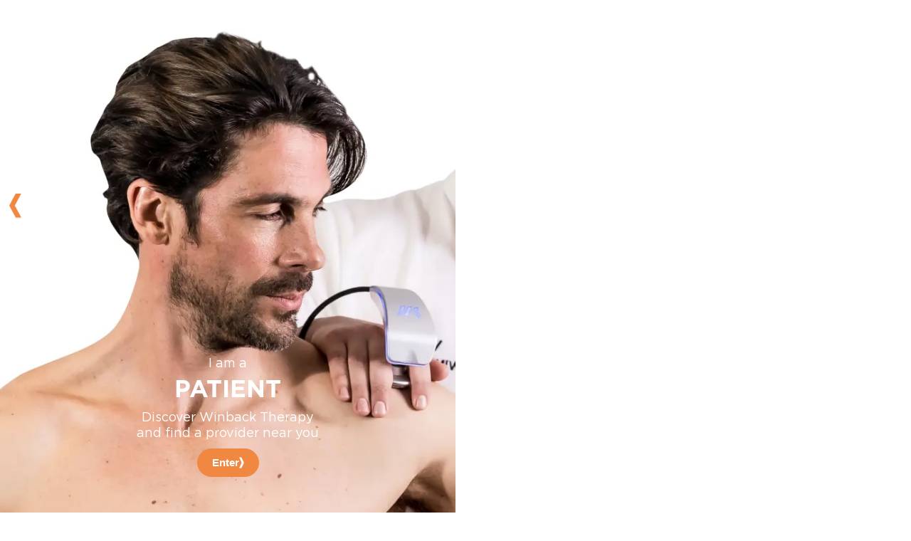

--- FILE ---
content_type: text/html; charset=UTF-8
request_url: https://winback.com/en/?gclid=CjwKCAjwnIr1BRAWEiwA6GpwNX9RCVsS3z6PY2dijtdaY3hVWt35b647WEGDzalPAeEhQ24wjeJWXBoCMGwQAvD_BwE
body_size: 47594
content:
<!DOCTYPE html><html lang="en"><head><meta charSet="utf-8"/><meta http-equiv="x-ua-compatible" content="ie=edge"/><meta name="viewport" content="width=device-width, initial-scale=1, shrink-to-fit=no"/><meta name="generator" content="Gatsby 5.14.5"/><meta data-rh="true" name="theme-color" content="#0d0e0d"/><meta data-rh="true" name="apple-mobile-web-app-capable" content="yes"/><meta data-rh="true" name="apple-mobile-web-app-status-bar-style" content="black-translucent"/><meta data-rh="true" name="description" content="Winback TECAR therapy accelerates recovery, reduces pain, and enhances rehabilitation using advanced multi-frequency technology. Discover the benefits of TECAR for physiotherapy, sports recovery, and pain management."/><meta data-rh="true" property="og:title" content="Winback I Tecartherapy innovation to relieve pain and speed up recovery "/><meta data-rh="true" property="og:description" content="Leader in TECAR therapy for physiotherapy in rehab, sport, women&#x27;s health and equine"/><meta data-rh="true" property="og:type" content="website"/><meta data-rh="true" property="og:image" content="https://cdn.sanity.io/images/qo3mgayk/attributeoptimization/8f337a6c5cd16de6404c48f571c098b83a5bd2b3-1200x630.jpg"/><meta data-rh="true" name="twitter:card" content="summary"/><meta data-rh="true" name="twitter:title" content="Winback TECAR Therapy | Pain Relief &amp; Recovery with Winback TECAR"/><meta data-rh="true" name="twitter:description" content="Winback TECAR therapy accelerates recovery, reduces pain, and enhances rehabilitation using advanced multi-frequency technology. Discover the benefits of TECAR for physiotherapy, sports recovery, and pain management."/><meta data-rh="true" name="twitter:image" content="https://cdn.sanity.io/images/qo3mgayk/attributeoptimization/105d9b8f8e33a14d3f7d15f06648f32096859486-800x418.jpg"/><meta name="theme-color" content="#ffffff"/><style data-href="/styles.26e518e903cfefdc7fc4.css" data-identity="gatsby-global-css">.notFound-module--wrapper--169d8{background-color:#fff;border-top-color:#fff;box-shadow:0 0 0 100vmax #fff;clip-path:inset(0 -100vmax);height:100vh;left:0;padding-block:20rem;position:absolute;top:0;width:100%;z-index:198}@media(min-width:1064px){.notFound-module--wrapper--169d8{padding-block:27rem}}.notFound-module--wrapper--169d8>h1,.notFound-module--wrapper--169d8>p{font-weight:400;text-align:center}.notFound-module--wrapper--169d8>h1{color:#f18841;font-size:10.4rem;line-height:10rem}@media(min-width:1064px){.notFound-module--wrapper--169d8>h1{font-size:25rem;line-height:23.9rem}}.notFound-module--wrapper--169d8>h2{color:#100c08;font-size:2rem;font-weight:700;line-height:1.9rem;margin-bottom:.8rem}@media(min-width:1064px){.notFound-module--wrapper--169d8>h2{font-size:3.4rem;line-height:3.3rem;margin-bottom:2rem}}.notFound-module--wrapper--169d8>p{color:#100c08;font-size:1.5rem;line-height:1.4rem;margin-bottom:3rem}@media(min-width:1064px){.notFound-module--wrapper--169d8>p{font-size:1.8rem;line-height:1.7rem}}.notFound-module--wrapper--169d8 a{margin:0 auto;width:100%}@media(min-width:1064px){.notFound-module--wrapper--169d8 a{width:fit-content}}.AllArticleHeader-module--wrapper--3e786{display:flex;justify-content:space-between;margin:4rem 0;width:100%}.PagingInformations-module--count--6bb5b{font-size:1.5rem}.AllArticles-module--articles--34c8b{display:grid;grid-template-columns:repeat(2,1fr);row-gap:35px}@media(min-width:740px){.AllArticles-module--articles--34c8b{grid-template-columns:repeat(4,1fr)}}*,:after,:before{box-sizing:border-box}a,b,blockquote,body,canvas,caption,code,div,em,embed,fieldset,figure,footer,form,h1,h2,h3,h4,h5,h6,header,html,i,iframe,img,label,li,main,nav,object,ol,p,pre,section,small,span,strike,strong,sub,sup,table,tbody,td,tfoot,th,thead,tr,tt,u,ul,video{-webkit-font-smoothing:antialiased;-moz-text-size-adjust:none;text-size-adjust:none;-webkit-text-size-adjust:none;border:0;font-size:100%;height:unset;margin:0;padding:0;text-rendering:optimizeLegibility;vertical-align:baseline}footer,header,main,nav,section{display:block}body{line-height:1}ol,ul{list-style:none}blockquote,q{quotes:none}blockquote:after,blockquote:before,q:after,q:before{content:"";content:none}table{border-collapse:collapse;border-spacing:0}a{text-decoration:none}a,button{cursor:pointer}button{color:#100c08}html{overflow:auto}#___gatsby,#gatsby-focus-wrapper{height:100%}*{position:relative;text-decoration:none}body{--viewportWidth:calc(100vw - var(--scrollbarWidth));--map-list-height:83vh;height:100%;overflow:auto;width:100%}body,html{max-width:100%}h2{line-height:1.2}.active{background-color:red}.hubspotFormSection-module--wrapper--12d05{padding-bottom:0!important;padding-top:5rem!important}.menu-module--wrapper--9825e{display:flex;flex-direction:column;height:calc(100vh - 48px);justify-content:space-between;margin-top:48px;padding-bottom:2rem;position:relative;width:100%;z-index:100000}.menu-module--wrapper--9825e .menu-module--arrowMenu--fdc32{align-items:center;display:flex;justify-content:space-between}.menu-module--wrapper--9825e .menu-module--arrowMenu--fdc32 svg{transform:rotate(270deg)}.menu-module--wrapper--9825e .menu-module--arrowMenu--fdc32 svg path{fill:#000!important}.menu-module--wrapper--9825e ul{margin-inline:4.6875%;padding-bottom:6rem;padding-top:min(20vh,8rem)}.menu-module--wrapper--9825e ul li{margin-bottom:2rem}.menu-module--wrapper--9825e ul li a,.menu-module--wrapper--9825e ul li div{color:#100c08;cursor:pointer;font-size:2rem;font-weight:400;line-height:2.4rem}.menu-module--wrapper--9825e ul li a{padding:1rem 0}.menu-module--wrapper--9825e ul li:active a,.menu-module--wrapper--9825e ul li:active div,.menu-module--wrapper--9825e ul li:focus a,.menu-module--wrapper--9825e ul li:focus div,.menu-module--wrapper--9825e ul li:hover a,.menu-module--wrapper--9825e ul li:hover div{color:#f18841}.menu-module--wrapper--9825e ul li:nth-child(4){padding-block:.5rem}.menu-module--wrapper--9825e ul li:nth-child(4) a,.menu-module--wrapper--9825e ul li:nth-child(4) div{color:#100c08}.menu-module--wrapper--9825e ul li:nth-child(4):active a,.menu-module--wrapper--9825e ul li:nth-child(4):active div,.menu-module--wrapper--9825e ul li:nth-child(4):focus a,.menu-module--wrapper--9825e ul li:nth-child(4):focus div,.menu-module--wrapper--9825e ul li:nth-child(4):hover a,.menu-module--wrapper--9825e ul li:nth-child(4):hover div{color:#f18841}.menu-module--wrapper--9825e ul li:nth-child(6){background-color:#f18841;padding-block:.5rem;padding-left:.4rem}.menu-module--wrapper--9825e ul li:nth-child(6) a,.menu-module--wrapper--9825e ul li:nth-child(6) div{color:#fff}.menu-module--wrapper--9825e ul li:nth-child(6):active a,.menu-module--wrapper--9825e ul li:nth-child(6):active div,.menu-module--wrapper--9825e ul li:nth-child(6):focus a,.menu-module--wrapper--9825e ul li:nth-child(6):focus div,.menu-module--wrapper--9825e ul li:nth-child(6):hover a,.menu-module--wrapper--9825e ul li:nth-child(6):hover div{color:#100c08}.menu-module--wrapper--9825e .menu-module--subMenu--9e340{left:0;position:absolute;top:0;width:100%}.menu-module--wrapper--9825e .menu-module--subMenu--9e340 ul{margin-left:0}.menu-module--wrapper--9825e .menu-module--subMenu--9e340 ul li:nth-child(4),.menu-module--wrapper--9825e .menu-module--subMenu--9e340 ul li:nth-child(6){background-color:unset}.menu-module--wrapper--9825e .menu-module--subMenu--9e340 ul li:nth-child(4) a,.menu-module--wrapper--9825e .menu-module--subMenu--9e340 ul li:nth-child(4) div,.menu-module--wrapper--9825e .menu-module--subMenu--9e340 ul li:nth-child(6) a,.menu-module--wrapper--9825e .menu-module--subMenu--9e340 ul li:nth-child(6) div{color:#100c08}.menu-module--wrapper--9825e .menu-module--subMenu--9e340 ul li:nth-child(4):active a,.menu-module--wrapper--9825e .menu-module--subMenu--9e340 ul li:nth-child(4):active div,.menu-module--wrapper--9825e .menu-module--subMenu--9e340 ul li:nth-child(4):focus a,.menu-module--wrapper--9825e .menu-module--subMenu--9e340 ul li:nth-child(4):focus div,.menu-module--wrapper--9825e .menu-module--subMenu--9e340 ul li:nth-child(4):hover a,.menu-module--wrapper--9825e .menu-module--subMenu--9e340 ul li:nth-child(4):hover div,.menu-module--wrapper--9825e .menu-module--subMenu--9e340 ul li:nth-child(6):active a,.menu-module--wrapper--9825e .menu-module--subMenu--9e340 ul li:nth-child(6):active div,.menu-module--wrapper--9825e .menu-module--subMenu--9e340 ul li:nth-child(6):focus a,.menu-module--wrapper--9825e .menu-module--subMenu--9e340 ul li:nth-child(6):focus div,.menu-module--wrapper--9825e .menu-module--subMenu--9e340 ul li:nth-child(6):hover a,.menu-module--wrapper--9825e .menu-module--subMenu--9e340 ul li:nth-child(6):hover div{color:#f18841}.menu-module--wrapper--9825e .menu-module--flags--03397{display:flex;justify-content:flex-start;margin-left:4.6875%;margin-right:4.6875%}.menu-module--wrapper--9825e .menu-module--flags--03397 div,.menu-module--wrapper--9825e .menu-module--flags--03397>a{color:#100c08;font-size:2rem;line-height:1.9rem}.menu-module--wrapper--9825e .menu-module--flags--03397 div:active,.menu-module--wrapper--9825e .menu-module--flags--03397 div:focus,.menu-module--wrapper--9825e .menu-module--flags--03397 div:hover,.menu-module--wrapper--9825e .menu-module--flags--03397>a:active,.menu-module--wrapper--9825e .menu-module--flags--03397>a:focus,.menu-module--wrapper--9825e .menu-module--flags--03397>a:hover{background:linear-gradient(#f18841,#f18841) bottom/2rem 2px no-repeat;color:#f18841;padding-bottom:.25rem}.menu-module--wrapper--9825e .menu-module--flags--03397 .menu-module--country--ef42b{padding:1rem 1rem 0}.menu-module--bold--ab499 div{font-weight:700!important}.subMenu-module--wrapper--a16ba{background-color:#fff;border-top-color:#fff;box-shadow:0 0 0 100vmax #fff;clip-path:inset(0 -100vmax);font-size:2rem;font-weight:400;height:100vh;line-height:2.4rem;width:100%;z-index:10}.subMenu-module--wrapper--a16ba .subMenu-module--techMenu--04a8e{align-items:center;display:flex;justify-content:space-between}.subMenu-module--wrapper--a16ba .subMenu-module--techMenu--04a8e svg{transform:rotate(270deg)}.subMenu-module--wrapper--a16ba .subMenu-module--techMenu--04a8e svg path{fill:#000!important}.subMenu-module--wrapper--a16ba>ul{padding-block:min(20vh,8rem)}.subMenu-module--wrapper--a16ba>ul .subMenu-module--title--1e0a3{align-items:center;color:#f18841;cursor:pointer;display:flex;gap:1rem;margin-bottom:1.25rem}.subMenu-module--wrapper--a16ba>ul>li{margin-bottom:.625rem;padding:0!important}.subMenu-module--wrapper--a16ba>ul>li div,.subMenu-module--wrapper--a16ba>ul>li>a{color:#100c08;cursor:pointer;font-size:1.5rem;font-weight:325;line-height:1.8rem}.footer-module--wrapper--0877b{background-color:#100c08;border-top-color:#100c08;box-shadow:0 0 0 100vmax #100c08;clip-path:inset(0 -100vmax);color:#fff;display:flex;flex-direction:column;justify-content:space-between;padding-block:5rem;z-index:0}@media(min-width:1064px){.footer-module--wrapper--0877b{display:none}}.footer-module--wrapper--0877b .footer-module--buttonsContainer--3586d{margin-bottom:3.5rem}.footer-module--wrapper--0877b .footer-module--button--04452{width:100%}.footer-module--wrapper--0877b .footer-module--button--04452>a{align-items:center;justify-content:center;margin-bottom:1.6rem;width:100%}.footer-module--wrapper--0877b .footer-module--logo--4822d{margin:0 0 0 auto;padding:0}.footer-module--wrapper--0877b .footer-module--logo--4822d img{width:204px}.footer-module--wrapper--0877b>p{margin-top:1.25rem;text-align:right}.footer-module--legalLinks--cfca5{align-items:center;display:flex;font-size:1.2rem;gap:1ch;justify-content:flex-end;margin-bottom:1em}.footer-module--legalLinks--cfca5 p{font-size:1.2rem;width:fit-content}.footer-module--legalLinks--cfca5 a{color:#fff;margin:0;padding:0;text-transform:none}.newsletter-module--form--975dd{margin-bottom:4.3rem}.newsletter-module--form--975dd>fieldset>div>label{font-size:2.4rem;font-weight:400;line-height:2.9rem;padding-block:.469rem}.newsletter-module--form--975dd>fieldset>div>div input{border:1px solid #fff!important;color:#fff!important}.newsletter-module--form--975dd>fieldset .newsletter-module--wrapperCheckbox--ca5cd{align-items:flex-start;display:flex;gap:2rem}.newsletter-module--form--975dd>fieldset .newsletter-module--wrapperCheckbox--ca5cd .newsletter-module--checkbox--5bc92{width:fit-content}.newsletter-module--form--975dd>fieldset .newsletter-module--wrapperCheckbox--ca5cd .newsletter-module--checkbox--5bc92.newsletter-module--checkboxW--f3ce6{border:1px solid #e73532}.newsletter-module--form--975dd>fieldset .newsletter-module--wrapperCheckbox--ca5cd .newsletter-module--checkbox--5bc92 .newsletter-module--optin--1aac6{accent-color:#f18841;color:#fff}.newsletter-module--form--975dd>fieldset .newsletter-module--wrapperCheckbox--ca5cd label{font-size:1.2rem;font-weight:325;line-height:1.8rem;padding-block:0}.newsletter-module--form--975dd>fieldset .newsletter-module--wrapperCheckbox--ca5cd .newsletter-module--labelW--52ddc{color:#e73532}.newsletter-module--form--975dd>button{margin-bottom:.625em}.newsletter-module--form--975dd .newsletter-module--button--df0e7{appearance:none;background-color:transparent;border:none;color:#fff;font-weight:700}.input-module--wrapper--f1495{display:flex;flex-direction:column;gap:.625rem}.input-module--wrapper--f1495.input-module--wrapperCheckbox--a05de{align-items:center;display:flex;flex-direction:row-reverse;gap:1rem;justify-content:flex-end}.input-module--wrapper--f1495.input-module--wrapperCheckbox--a05de label{font-size:1.5rem;font-weight:400;line-height:1.4rem}.input-module--wrapper--f1495.input-module--wrapperCheckbox--a05de .input-module--input--8b691[type=checkbox]{accent-color:#f18841;border-radius:0}.input-module--wrapper--f1495.input-module--wrapperCheckbox--a05de .input-module--content--8cd68{border:1px solid #100c08}.input-module--wrapper--f1495 .input-module--content--8cd68{align-items:center;display:flex}.input-module--wrapper--f1495 .input-module--content--8cd68 .input-module--input--8b691{border:1px solid #100c08;color:#100c08}.input-module--wrapper--f1495 .input-module--content--8cd68 .input-module--input--8b691.input-module--inputW--65ac0{border:1px solid #e73532}.input-module--wrapper--f1495 .input-module--content--8cd68 .input-module--input--8b691::placeholder{color:#b3b3b3}.input-module--wrapper--f1495 .input-module--content--8cd68 .input-module--input--8b691::placeholder.input-module--inputW--65ac0::placeholder{color:#e73532}.input-module--wrapper--f1495 .input-module--warning--97681{color:#e73532;font-size:1.5rem;font-weight:400;line-height:1.4rem}.accordion-module--wrapper--b74e7{color:#fff;margin-bottom:4.4rem}.accordion-module--wrapper--b74e7 .accordion-module--title--2c774{align-items:center;display:flex;font-size:2.4rem;font-weight:400;justify-content:space-between;line-height:2.9rem;padding-block:.6rem}.accordion-module--wrapper--b74e7 .accordion-module--address--f6d6f{padding-left:3rem;width:35ch}.accordion-module--wrapper--b74e7 .accordion-module--address--f6d6f>p{margin-bottom:.5rem}.accordion-module--wrapper--b74e7 .accordion-module--address--f6d6f .accordion-module--websites--3b2b3{margin-top:1.5rem}.accordion-module--wrapper--b74e7 .accordion-module--address--f6d6f .accordion-module--websites--3b2b3 h4{font-size:1.5rem;font-weight:400;line-height:1.8rem;margin-bottom:.5rem}.accordion-module--wrapper--b74e7 .accordion-module--address--f6d6f .accordion-module--websites--3b2b3 p{font-size:1.5rem;line-height:1.8rem;margin:0}.accordion-module--wrapper--b74e7 .accordion-module--address--f6d6f .accordion-module--websites--3b2b3 a{color:#fff;text-decoration:underline}.accordion-module--wrapper--b74e7 .accordion-module--address--f6d6f .accordion-module--websites--3b2b3 a:hover{color:#f18841}.accordion-module--wrapper--b74e7 .accordion-module--social--3fb12{align-items:center;display:flex;gap:1.2rem}.accordion-module--wrapper--b74e7>ul>li{margin-bottom:.5rem;padding-left:1rem}.accordion-module--wrapper--b74e7>ul>li>a{color:#fff;font-size:1.5rem;font-weight:325;line-height:1.8rem;margin:unset}.accordion-module--wrapper--b74e7>ul>li>a>button{margin:unset}.cta-module--cta--70deb{background-color:var(--bg-color,#fff);border:1px solid var(--border-color,#f18841);color:var(--color,#100c08);cursor:pointer;display:flex;gap:1rem}.cta-module--cta--70deb>p{font-weight:var(--font-weight,400)}.cta-module--cta--70deb svg{width:auto}.cta-module--cta--70deb svg path{fill:var(--color-arrow,#f18841)}.cta-module--cta--70deb[data-type=orange]{--border-color:#f18841;--bg-color:#f18841;--color:#fff}.cta-module--cta--70deb[data-type=orange] :active,.cta-module--cta--70deb[data-type=orange]:hover{--border-color:#f18841;--bg-color:#fff;--color:#f18841}.cta-module--cta--70deb[data-type=orange] :active svg path,.cta-module--cta--70deb[data-type=orange]:hover svg path{--color-arrow:#f18841}.cta-module--cta--70deb[data-type=orange]>p{--font-weight:700}.cta-module--cta--70deb[data-type=orange]>svg>path{--color-arrow:#fff}.cta-module--cta--70deb[data-type=orangewhite]{--border-color:#f18841;--bg-color:#fff;--color:#f18841}.cta-module--cta--70deb[data-type=orangewhite] :active,.cta-module--cta--70deb[data-type=orangewhite]:hover{--border-color:#f18841;--bg-color:#f18841;--color:#fff}.cta-module--cta--70deb[data-type=orangewhite] :active svg path,.cta-module--cta--70deb[data-type=orangewhite]:hover svg path{--color-arrow:#fff}.cta-module--cta--70deb[data-type=orangewhite]>p{--font-weight:700}.cta-module--cta--70deb[data-type=orangewhite] svg path{--color-arrow:#f18841}.cta-module--cta--70deb[data-type=red]{--border-color:#e84a49;--bg-color:#e84a49;--color:#fff}.cta-module--cta--70deb[data-type=red] :active,.cta-module--cta--70deb[data-type=red]:hover{--border-color:#e84a49;--bg-color:#fff;--color:#e84a49}.cta-module--cta--70deb[data-type=red] :active svg path,.cta-module--cta--70deb[data-type=red]:hover svg path{--color-arrow:#e84a49}.cta-module--cta--70deb[data-type=red]>p{--font-weight:700}.cta-module--cta--70deb[data-type=red]>svg>path{--color-arrow:#fff}.cta-module--cta--70deb[data-type=redwhite]{--border-color:#e84a49;--bg-color:#fff;--color:#e84a49}.cta-module--cta--70deb[data-type=redwhite] :active,.cta-module--cta--70deb[data-type=redwhite]:hover{--border-color:#e84a49;--bg-color:#e84a49;--color:#fff}.cta-module--cta--70deb[data-type=redwhite] :active svg path,.cta-module--cta--70deb[data-type=redwhite]:hover svg path{--color-arrow:#fff}.cta-module--cta--70deb[data-type=redwhite]>p{--font-weight:700}.cta-module--cta--70deb[data-type=redwhite]>svg>path{--color-arrow:#e84a49}.cta-module--cta--70deb[data-type=blue]{--border-color:#4a98ce;--bg-color:#4a98ce;--color:#fff}.cta-module--cta--70deb[data-type=blue] :active,.cta-module--cta--70deb[data-type=blue]:hover{--border-color:#4a98ce;--bg-color:#fff;--color:#4a98ce}.cta-module--cta--70deb[data-type=blue] :active svg path,.cta-module--cta--70deb[data-type=blue]:hover svg path{--color-arrow:#4a98ce}.cta-module--cta--70deb[data-type=blue]>p{--font-weight:700}.cta-module--cta--70deb[data-type=blue]>svg>path{--color-arrow:#fff}.cta-module--cta--70deb[data-type=bluewhite]{--border-color:#4a98ce;--bg-color:#fff;--color:#4a98ce}.cta-module--cta--70deb[data-type=bluewhite] :active,.cta-module--cta--70deb[data-type=bluewhite]:hover{--border-color:#4a98ce;--bg-color:#4a98ce;--color:#fff}.cta-module--cta--70deb[data-type=bluewhite] :active svg path,.cta-module--cta--70deb[data-type=bluewhite]:hover svg path{--color-arrow:#fff}.cta-module--cta--70deb[data-type=bluewhite]>p{--font-weight:700}.cta-module--cta--70deb[data-type=bluewhite]>svg>path{--color-arrow:#4a98ce}.cta-module--cta--70deb[data-type=green]{--border-color:#45858c;--bg-color:#45858c;--color:#fff}.cta-module--cta--70deb[data-type=green] :active,.cta-module--cta--70deb[data-type=green]:hover{--border-color:#45858c;--bg-color:#fff;--color:#45858c}.cta-module--cta--70deb[data-type=green] :active svg path,.cta-module--cta--70deb[data-type=green]:hover svg path{--color-arrow:#45858c}.cta-module--cta--70deb[data-type=green]>p{--font-weight:700}.cta-module--cta--70deb[data-type=green]>svg>path{--color-arrow:#fff}.cta-module--cta--70deb[data-type=greenwhite]{--border-color:#45858c;--bg-color:#fff;--color:#45858c}.cta-module--cta--70deb[data-type=greenwhite] :active,.cta-module--cta--70deb[data-type=greenwhite]:hover{--border-color:#45858c;--bg-color:#45858c;--color:#fff}.cta-module--cta--70deb[data-type=greenwhite] :active svg path,.cta-module--cta--70deb[data-type=greenwhite]:hover svg path{--color-arrow:#fff}.cta-module--cta--70deb[data-type=greenwhite]>p{--font-weight:700}.cta-module--cta--70deb[data-type=greenwhite]>svg>path{--color-arrow:#45858c}.cta-module--cta--70deb[data-type=violet]{--border-color:#a7a0cf;--bg-color:#a7a0cf;--color:#fff}.cta-module--cta--70deb[data-type=violet] :active,.cta-module--cta--70deb[data-type=violet]:hover{--border-color:#a7a0cf;--bg-color:#fff;--color:#a7a0cf}.cta-module--cta--70deb[data-type=violet] :active svg path,.cta-module--cta--70deb[data-type=violet]:hover svg path{--color-arrow:#a7a0cf}.cta-module--cta--70deb[data-type=violet]>p{--font-weight:700}.cta-module--cta--70deb[data-type=violet]>svg>path{--color-arrow:#fff}.cta-module--cta--70deb[data-type=violetwhite]{--border-color:#a7a0cf;--bg-color:#fff;--color:#a7a0cf}.cta-module--cta--70deb[data-type=violetwhite] :active,.cta-module--cta--70deb[data-type=violetwhite]:hover{--border-color:#a7a0cf;--bg-color:#a7a0cf;--color:#fff}.cta-module--cta--70deb[data-type=violetwhite] :active svg path,.cta-module--cta--70deb[data-type=violetwhite]:hover svg path{--color-arrow:#fff}.cta-module--cta--70deb[data-type=violetwhite]>p{--font-weight:700}.cta-module--cta--70deb[data-type=violetwhite] svg path{--color-arrow:#a7a0cf}.cta-module--cta--70deb[data-type=brown]{--border-color:#baa3a0;--bg-color:#baa3a0;--color:#fff}.cta-module--cta--70deb[data-type=brown] :active,.cta-module--cta--70deb[data-type=brown]:hover{--border-color:#baa3a0;--bg-color:#fff;--color:#baa3a0}.cta-module--cta--70deb[data-type=brown] :active svg path,.cta-module--cta--70deb[data-type=brown]:hover svg path{--color-arrow:#baa3a0}.cta-module--cta--70deb[data-type=brown]>p{--font-weight:700}.cta-module--cta--70deb[data-type=brown]>svg>path{--color-arrow:#fff}.cta-module--cta--70deb[data-type=brownwhite]{--border-color:#baa3a0;--bg-color:#fff;--color:#baa3a0}.cta-module--cta--70deb[data-type=brownwhite] :active,.cta-module--cta--70deb[data-type=brownwhite]:hover{--border-color:#baa3a0;--bg-color:#baa3a0;--color:#fff}.cta-module--cta--70deb[data-type=brownwhite] :active svg path,.cta-module--cta--70deb[data-type=brownwhite]:hover svg path{--color-arrow:#fff}.cta-module--cta--70deb[data-type=brownwhite]>p{--font-weight:700}.cta-module--cta--70deb[data-type=brownwhite] svg path{--color-arrow:#baa3a0}.cta-module--cta--70deb[data-type=black]{--border-color:#fff;--bg-color:#100c08;--color:#fff}.cta-module--cta--70deb[data-type=black] :active,.cta-module--cta--70deb[data-type=black]:hover{--border-color:#100c08;--bg-color:#fff;--color:#100c08}.cta-module--cta--70deb[data-type=black] :active svg path,.cta-module--cta--70deb[data-type=black]:hover svg path{--color-arrow:#100c08}.cta-module--cta--70deb[data-type=black]>p{--font-weight:700}.cta-module--cta--70deb[data-type=black]>svg>path{--color-arrow:#fff}.cta-module--cta--70deb[data-type=blackwhite]{--border-color:#100c08;--bg-color:#fff;--color:#100c08}.cta-module--cta--70deb[data-type=blackwhite] :active,.cta-module--cta--70deb[data-type=blackwhite]:hover{--border-color:#fff;--bg-color:#100c08;--color:#fff}.cta-module--cta--70deb[data-type=blackwhite] :active svg path,.cta-module--cta--70deb[data-type=blackwhite]:hover svg path{--color-arrow:#fff}.cta-module--cta--70deb[data-type=blackwhite]>p{--font-weight:700}.cta-module--cta--70deb[data-type=blackwhite] svg path{--color-arrow:#100c08}.cta-module--cta--70deb[data-type=multi]{--border-color:#f18841;--bg-color:#fff;--color:#100c08}.cta-module--cta--70deb[data-type=multi] :active,.cta-module--cta--70deb[data-type=multi]:hover{--border-color:#fff;--bg-color:#100c08;--color:#fff}.cta-module--cta--70deb[data-type=multi]>p{--font-weight:400}.cta-module--cta--70deb[data-type=product]{--border-color:#f18841;--bg-color:"transparent";--color:#f18841}.cta-module--cta--70deb[data-type=product]>p{--font-weight:700}.cta-module--cta--70deb[data-type=productNoBorder]{--border-color:"transparent";--bg-color:"transparent";--color:#f18841}.cta-module--cta--70deb[data-type=productNoBorder] :active,.cta-module--cta--70deb[data-type=productNoBorder]:hover{--border-color:"transparent";--bg-color:"transparent";--color:#fff}.cta-module--cta--70deb[data-type=productNoBorder] :active svg path,.cta-module--cta--70deb[data-type=productNoBorder]:hover svg path{--color-arrow:#fff}.cta-module--cta--70deb[data-type=productNoBorder]>p{--font-weight:700}.footerDesktop-module--wrapper--2523c{display:none}@media(min-width:1064px){.footerDesktop-module--wrapper--2523c{background-color:#100c08;border-top-color:#100c08;box-shadow:0 0 0 100vmax #100c08;clip-path:inset(0 -100vmax);display:flex;flex-direction:row;padding-block:5rem}}.footerDesktop-module--wrapper--2523c .footerDesktop-module--first--56a22{color:#fff;display:flex;flex-direction:column;justify-content:space-between;width:50%}.footerDesktop-module--wrapper--2523c .footerDesktop-module--first--56a22 .footerDesktop-module--news--8b6b5{width:60%}.footerDesktop-module--wrapper--2523c .footerDesktop-module--first--56a22 .footerDesktop-module--news--8b6b5 form{margin-bottom:0}.footerDesktop-module--wrapper--2523c .footerDesktop-module--first--56a22 .footerDesktop-module--content--fccde{display:flex;flex-direction:row;gap:6rem;margin-bottom:2rem}.footerDesktop-module--wrapper--2523c .footerDesktop-module--first--56a22 .footerDesktop-module--content--fccde .footerDesktop-module--box--1245d{width:167px}.footerDesktop-module--wrapper--2523c .footerDesktop-module--first--56a22 .footerDesktop-module--content--fccde .footerDesktop-module--box--1245d>h2{color:#fff;font-size:2.4rem;font-weight:325;line-height:2.9rem;margin-bottom:1rem;text-align:start}.footerDesktop-module--wrapper--2523c .footerDesktop-module--first--56a22 .footerDesktop-module--content--fccde .footerDesktop-module--box--1245d .footerDesktop-module--company--cc35e{font-size:1.2rem;font-weight:325;line-height:1.8rem;width:16ch}.footerDesktop-module--wrapper--2523c .footerDesktop-module--first--56a22 .footerDesktop-module--content--fccde .footerDesktop-module--box--1245d .footerDesktop-module--company--cc35e>p{font-size:1.2rem;font-weight:325;line-height:1.8rem}.footerDesktop-module--wrapper--2523c .footerDesktop-module--first--56a22 .footerDesktop-module--content--fccde .footerDesktop-module--box--1245d .footerDesktop-module--company--cc35e p:first-child{margin-bottom:3rem}.footerDesktop-module--wrapper--2523c .footerDesktop-module--first--56a22 .footerDesktop-module--content--fccde .footerDesktop-module--box--1245d .footerDesktop-module--company--cc35e .footerDesktop-module--websites--c73bb{margin-top:2rem}.footerDesktop-module--wrapper--2523c .footerDesktop-module--first--56a22 .footerDesktop-module--content--fccde .footerDesktop-module--box--1245d .footerDesktop-module--company--cc35e .footerDesktop-module--websites--c73bb h3{font-size:1.4rem;font-weight:325;line-height:1.8rem;margin-bottom:.5rem}.footerDesktop-module--wrapper--2523c .footerDesktop-module--first--56a22 .footerDesktop-module--content--fccde .footerDesktop-module--box--1245d .footerDesktop-module--company--cc35e .footerDesktop-module--websites--c73bb p{margin:0}.footerDesktop-module--wrapper--2523c .footerDesktop-module--first--56a22 .footerDesktop-module--content--fccde .footerDesktop-module--box--1245d .footerDesktop-module--company--cc35e .footerDesktop-module--websites--c73bb a{color:#fff;text-decoration:underline}.footerDesktop-module--wrapper--2523c .footerDesktop-module--first--56a22 .footerDesktop-module--content--fccde .footerDesktop-module--box--1245d .footerDesktop-module--company--cc35e .footerDesktop-module--websites--c73bb a:hover{color:#f18841}.footerDesktop-module--wrapper--2523c .footerDesktop-module--first--56a22 .footerDesktop-module--content--fccde .footerDesktop-module--box--1245d div{align-items:flex-start;display:flex;flex-direction:column}.footerDesktop-module--wrapper--2523c .footerDesktop-module--first--56a22 .footerDesktop-module--content--fccde .footerDesktop-module--box--1245d div div{margin-bottom:.5rem}.footerDesktop-module--wrapper--2523c .footerDesktop-module--first--56a22 .footerDesktop-module--content--fccde .footerDesktop-module--box--1245d div div a{color:#fff;font-size:1.2rem;font-weight:325;line-height:1.8rem;padding:0}.footerDesktop-module--wrapper--2523c .footerDesktop-module--first--56a22 .footerDesktop-module--content--fccde .footerDesktop-module--box--1245d div div .footerDesktop-module--social--1270e{display:flex;gap:1rem}.footerDesktop-module--wrapper--2523c .footerDesktop-module--first--56a22 .footerDesktop-module--content--fccde .footerDesktop-module--box--1245d div div:hover a{color:#f18841}.footerDesktop-module--wrapper--2523c .footerDesktop-module--first--56a22 .footerDesktop-module--content--fccde .footerDesktop-module--box--1245d div div:hover .footerDesktop-module--social--1270e path{fill:#f18841}.footerDesktop-module--wrapper--2523c .footerDesktop-module--first--56a22 .footerDesktop-module--content--fccde .footerDesktop-module--box--1245d div div:nth-child(4){margin-bottom:3rem}.footerDesktop-module--wrapper--2523c .footerDesktop-module--second--438d6{align-items:flex-end;display:flex;flex-direction:column;justify-content:space-between;width:50%}.footerDesktop-module--wrapper--2523c .footerDesktop-module--second--438d6 .footerDesktop-module--secondContent--b27b9{display:flex;flex-direction:column;height:70%;min-width:30.5rem}.footerDesktop-module--wrapper--2523c .footerDesktop-module--second--438d6 .footerDesktop-module--secondContent--b27b9 a{margin:0 0 2rem;width:100%}.footerDesktop-module--wrapper--2523c .footerDesktop-module--second--438d6 .footerDesktop-module--logo--b7927{align-items:flex-end;display:flex;flex-direction:column;width:18rem}.footerDesktop-module--wrapper--2523c .footerDesktop-module--second--438d6 .footerDesktop-module--logo--b7927>:first-child{margin-bottom:1rem}.footerDesktop-module--wrapper--2523c .footerDesktop-module--second--438d6 .footerDesktop-module--logo--b7927>p{color:#fff;font-size:1.2rem}.footerDesktop-module--wrapper--2523c .footerDesktop-module--second--438d6 .footerDesktop-module--logo--b7927>a{padding:1rem 0}.header-module--wrapper--ad73e{align-items:center;display:flex;flex-direction:column;justify-content:space-between}@media(min-width:1064px){.header-module--wrapper--ad73e{display:none}}.header-module--wrapper--ad73e .header-module--headband--975b5,.header-module--wrapper--ad73e .header-module--headbandBg--e6ac4{align-items:center;display:flex;height:48px;justify-content:space-between;position:relative;width:100%;z-index:100}.header-module--wrapper--ad73e .header-module--headband--975b5 .header-module--burger--b0974,.header-module--wrapper--ad73e .header-module--headband--975b5 .header-module--logo--dfe6e,.header-module--wrapper--ad73e .header-module--headbandBg--e6ac4 .header-module--burger--b0974,.header-module--wrapper--ad73e .header-module--headbandBg--e6ac4 .header-module--logo--dfe6e{z-index:20}.header-module--wrapper--ad73e .header-module--headband--975b5 .header-module--logo--dfe6e div,.header-module--wrapper--ad73e .header-module--headbandBg--e6ac4 .header-module--logo--dfe6e div{max-width:200px}.header-module--wrapper--ad73e .header-module--headband--975b5 .header-module--logo--dfe6e .header-module--logoWhite--17788 path,.header-module--wrapper--ad73e .header-module--headbandBg--e6ac4 .header-module--logo--dfe6e .header-module--logoWhite--17788 path{fill:#fff}.header-module--wrapper--ad73e .header-module--headband--975b5 .header-module--logo--dfe6e .header-module--logoBlack--98b5c path,.header-module--wrapper--ad73e .header-module--headbandBg--e6ac4 .header-module--logo--dfe6e .header-module--logoBlack--98b5c path{fill:#100c08}.burger-module--menu--d2154{cursor:pointer}.burger-module--menu--d2154 .burger-module--isClosed--bc58c,.burger-module--menu--d2154 .burger-module--isOpened--07ed2{background-color:transparent;height:20px;position:relative;width:25px}.burger-module--menu--d2154 .burger-module--isClosed--bc58c span,.burger-module--menu--d2154 .burger-module--isOpened--07ed2 span{background-color:transparent;display:block;height:2px;left:50%;position:absolute;top:50%;transform:translateX(-50%) translateY(-50%);width:25px}.burger-module--menu--d2154 .burger-module--isClosed--bc58c span:after,.burger-module--menu--d2154 .burger-module--isClosed--bc58c span:before,.burger-module--menu--d2154 .burger-module--isOpened--07ed2 span:after,.burger-module--menu--d2154 .burger-module--isOpened--07ed2 span:before{background-color:#fff;border-radius:1px;-webkit-border-radius:1px;-moz-border-radius:1px;-khtml-border-radius:1px;content:"";display:block;height:2px;left:0;position:absolute;top:0;transition:transform .5;width:25px}.burger-module--menu--d2154 .burger-module--isOpened--07ed2 span:after,.burger-module--menu--d2154 .burger-module--isOpened--07ed2 span:before{transform-origin:50% 50%}.burger-module--menu--d2154 .burger-module--isOpened--07ed2 span:before{transform:translateY(0) rotate(45deg)}.burger-module--menu--d2154 .burger-module--isOpened--07ed2 span:after{transform:translateY(0) rotate(-45deg)}.burger-module--menu--d2154 .burger-module--isClosed--bc58c:after,.burger-module--menu--d2154 .burger-module--isClosed--bc58c:before{transform-origin:50% 50%}.burger-module--menu--d2154 .burger-module--isClosed--bc58c span:before{transform:translateY(2.5px)}.burger-module--menu--d2154 .burger-module--isClosed--bc58c span:after{transform:translateY(-2.5px)}.burger-module--isScrolled--868ef{cursor:pointer}.burger-module--isScrolled--868ef .burger-module--isClosed--bc58c,.burger-module--isScrolled--868ef .burger-module--isOpened--07ed2{background-color:transparent;height:20px;position:relative;width:25px}.burger-module--isScrolled--868ef .burger-module--isClosed--bc58c span,.burger-module--isScrolled--868ef .burger-module--isOpened--07ed2 span{background-color:transparent;display:block;height:2px;left:50%;position:absolute;top:50%;transform:translateX(-50%) translateY(-50%);width:25px}.burger-module--isScrolled--868ef .burger-module--isClosed--bc58c span:after,.burger-module--isScrolled--868ef .burger-module--isClosed--bc58c span:before,.burger-module--isScrolled--868ef .burger-module--isOpened--07ed2 span:after,.burger-module--isScrolled--868ef .burger-module--isOpened--07ed2 span:before{background-color:#100c08;border-radius:1px;content:"";display:block;height:2px;left:0;position:absolute;top:0;transition:transform .5;width:25px}.burger-module--isScrolled--868ef .burger-module--isOpened--07ed2 span:after,.burger-module--isScrolled--868ef .burger-module--isOpened--07ed2 span:before{transform-origin:50% 50%}.burger-module--isScrolled--868ef .burger-module--isOpened--07ed2 span:before{transform:translateY(0) rotate(45deg)}.burger-module--isScrolled--868ef .burger-module--isOpened--07ed2 span:after{transform:translateY(0) rotate(-45deg)}.burger-module--isScrolled--868ef .burger-module--isClosed--bc58c:after,.burger-module--isScrolled--868ef .burger-module--isClosed--bc58c:before{transform-origin:50% 50%}.burger-module--isScrolled--868ef .burger-module--isClosed--bc58c span:before{transform:translateY(2.5px)}.burger-module--isScrolled--868ef .burger-module--isClosed--bc58c span:after{transform:translateY(-2.5px)}.headerDesktop-module--wrapper--d51fe{display:none}.headerDesktop-module--wrapper--d51fe a{padding:1rem .5rem}.headerDesktop-module--wrapper--d51fe>a{width:20ch}@media(min-width:1064px){.headerDesktop-module--wrapper--d51fe{align-items:center;display:flex;flex-direction:row;justify-content:center;margin:0 auto;max-width:1440px;padding:2.5rem 0}}.headerDesktop-module--wrapper--d51fe .headerDesktop-module--flags--658bd{margin-left:1rem}@media(min-width:1340px){.headerDesktop-module--wrapper--d51fe .headerDesktop-module--flags--658bd{margin-left:4rem}}.headerDesktop-module--wrapper--d51fe .headerDesktop-module--logo--3b052{cursor:pointer;margin:0 1rem 0 0;max-width:150px;padding:0 .2rem;width:fit-content}.headerDesktop-module--wrapper--d51fe .headerDesktop-module--logo--3b052 img{width:100%}.headerDesktop-module--wrapper--d51fe .headerDesktop-module--logo--3b052 img[src=""]{content:""}@media(min-width:1340px){.headerDesktop-module--wrapper--d51fe .headerDesktop-module--logo--3b052{margin-right:4rem;max-width:200px}}.headerDesktop-module--wrapper--d51fe .headerDesktop-module--nav--5df12{align-items:center;display:flex;gap:.5rem}@media(min-width:1340px){.headerDesktop-module--wrapper--d51fe .headerDesktop-module--nav--5df12{gap:4rem}}.headerDesktop-module--wrapper--d51fe .headerDesktop-module--nav--5df12 .headerDesktop-module--menu--66acd{cursor:pointer;position:relative}.headerDesktop-module--wrapper--d51fe .headerDesktop-module--nav--5df12 .headerDesktop-module--menu--66acd .headerDesktop-module--menuItemInternal--2c86b{align-items:center;display:flex;gap:.3rem;position:relative}@media(min-width:1340px){.headerDesktop-module--wrapper--d51fe .headerDesktop-module--nav--5df12 .headerDesktop-module--menu--66acd .headerDesktop-module--menuItemInternal--2c86b{gap:1rem}}.headerDesktop-module--wrapper--d51fe .headerDesktop-module--nav--5df12 .headerDesktop-module--menu--66acd .headerDesktop-module--menuItemInternal--2c86b .headerDesktop-module--itemBlack--3f6b6,.headerDesktop-module--wrapper--d51fe .headerDesktop-module--nav--5df12 .headerDesktop-module--menu--66acd .headerDesktop-module--menuItemInternal--2c86b .headerDesktop-module--itemWhite--30e54{align-items:center;display:flex;font-size:1.4rem;font-weight:325;gap:1rem;line-height:1.8rem;padding:1rem}.headerDesktop-module--wrapper--d51fe .headerDesktop-module--nav--5df12 .headerDesktop-module--menu--66acd .headerDesktop-module--menuItemInternal--2c86b .headerDesktop-module--itemBlack--3f6b6{color:#100c08}.headerDesktop-module--wrapper--d51fe .headerDesktop-module--nav--5df12 .headerDesktop-module--menu--66acd .headerDesktop-module--menuItemInternal--2c86b .headerDesktop-module--itemBlack--3f6b6 path{fill:#100c08}.headerDesktop-module--wrapper--d51fe .headerDesktop-module--nav--5df12 .headerDesktop-module--menu--66acd .headerDesktop-module--menuItemInternal--2c86b .headerDesktop-module--itemWhite--30e54{color:#fff}.headerDesktop-module--wrapper--d51fe .headerDesktop-module--nav--5df12 .headerDesktop-module--menu--66acd .headerDesktop-module--menuItemInternal--2c86b .headerDesktop-module--itemWhite--30e54 path{fill:#fff}.headerDesktop-module--wrapper--d51fe .headerDesktop-module--nav--5df12 .headerDesktop-module--menu--66acd .headerDesktop-module--menuItemInternal--2c86b .headerDesktop-module--activeLink--f7c66{font-weight:700}.headerDesktop-module--wrapper--d51fe .headerDesktop-module--nav--5df12 .headerDesktop-module--menu--66acd .headerDesktop-module--menuItemInternal--2c86b .headerDesktop-module--subItem--84f2b{background-color:#fff;display:none;min-width:fit-content;padding-block:1.25rem;position:absolute;top:100%;white-space:pre;width:100%}.headerDesktop-module--wrapper--d51fe .headerDesktop-module--nav--5df12 .headerDesktop-module--menu--66acd .headerDesktop-module--menuItemInternal--2c86b .headerDesktop-module--subItem--84f2b a{color:#100c08;font-size:1.5rem;font-weight:325;line-height:1.8rem}.headerDesktop-module--wrapper--d51fe .headerDesktop-module--nav--5df12 .headerDesktop-module--menu--66acd .headerDesktop-module--menuItemInternal--2c86b .headerDesktop-module--subItem--84f2b a:hover{color:#f18841;font-weight:700}.headerDesktop-module--wrapper--d51fe .headerDesktop-module--nav--5df12 .headerDesktop-module--menu--66acd .headerDesktop-module--menuItemInternal--2c86b:hover .headerDesktop-module--subItem--84f2b{display:block}.headerDesktop-module--wrapper--d51fe .headerDesktop-module--nav--5df12 .headerDesktop-module--menu--66acd .headerDesktop-module--menuItemInternal--2c86b:hover .headerDesktop-module--itemWhite--30e54{color:#f18841;font-weight:700}.headerDesktop-module--wrapper--d51fe .headerDesktop-module--nav--5df12 .headerDesktop-module--menu--66acd .headerDesktop-module--menuItemInternal--2c86b:hover .headerDesktop-module--itemWhite--30e54 path{fill:#f18841}.headerDesktop-module--wrapper--d51fe .headerDesktop-module--nav--5df12 .headerDesktop-module--menu--66acd .headerDesktop-module--menuItemInternal--2c86b:hover .headerDesktop-module--itemBlack--3f6b6{color:#f18841;font-weight:700}.headerDesktop-module--wrapper--d51fe .headerDesktop-module--nav--5df12 .headerDesktop-module--menu--66acd .headerDesktop-module--menuItemInternal--2c86b:hover path{fill:#f18841}.headerDesktop-module--wrapper--d51fe .headerDesktop-module--nav--5df12 .headerDesktop-module--menu--66acd:nth-child(4) .headerDesktop-module--menuItemInternal--2c86b{border-radius:5rem;-webkit-border-radius:5rem;-moz-border-radius:5rem;-khtml-border-radius:5rem}.headerDesktop-module--wrapper--d51fe .headerDesktop-module--nav--5df12 .headerDesktop-module--menu--66acd:nth-child(4) .headerDesktop-module--menuItemInternal--2c86b .headerDesktop-module--itemBlack--3f6b6,.headerDesktop-module--wrapper--d51fe .headerDesktop-module--nav--5df12 .headerDesktop-module--menu--66acd:nth-child(4) .headerDesktop-module--menuItemInternal--2c86b .headerDesktop-module--itemWhite--30e54{color:#fff}.headerDesktop-module--wrapper--d51fe .headerDesktop-module--nav--5df12 .headerDesktop-module--menu--66acd:nth-child(4) .headerDesktop-module--menuItemInternal--2c86b .headerDesktop-module--itemBlack--3f6b6:hover,.headerDesktop-module--wrapper--d51fe .headerDesktop-module--nav--5df12 .headerDesktop-module--menu--66acd:nth-child(4) .headerDesktop-module--menuItemInternal--2c86b .headerDesktop-module--itemWhite--30e54:hover{color:#f18841;font-weight:700}.headerDesktop-module--wrapper--d51fe .headerDesktop-module--nav--5df12 .headerDesktop-module--menu--66acd:nth-child(4) .headerDesktop-module--menuItemInternal--2c86b .headerDesktop-module--itemBlack--3f6b6{background-color:#100c08}.headerDesktop-module--wrapper--d51fe .headerDesktop-module--nav--5df12 .headerDesktop-module--menu--66acd:nth-child(6) .headerDesktop-module--menuItemInternal--2c86b{background-color:#f18841;border:1px solid #f18841;border-radius:5rem}.headerDesktop-module--wrapper--d51fe .headerDesktop-module--nav--5df12 .headerDesktop-module--menu--66acd:nth-child(6) .headerDesktop-module--menuItemInternal--2c86b .headerDesktop-module--itemBlack--3f6b6,.headerDesktop-module--wrapper--d51fe .headerDesktop-module--nav--5df12 .headerDesktop-module--menu--66acd:nth-child(6) .headerDesktop-module--menuItemInternal--2c86b .headerDesktop-module--itemWhite--30e54{color:#fff;padding:1rem 1.2rem}.headerDesktop-module--wrapper--d51fe .headerDesktop-module--nav--5df12 .headerDesktop-module--menu--66acd:nth-child(6) .headerDesktop-module--menuItemInternal--2c86b .headerDesktop-module--itemBlack--3f6b6{color:#fff}.headerDesktop-module--wrapper--d51fe .headerDesktop-module--nav--5df12 .headerDesktop-module--menu--66acd:nth-child(6) .headerDesktop-module--menuItemInternal--2c86b .headerDesktop-module--itemBlack--3f6b6 path{fill:#fff}.headerDesktop-module--wrapper--d51fe .headerDesktop-module--nav--5df12 .headerDesktop-module--menu--66acd:nth-child(6) .headerDesktop-module--menuItemInternal--2c86b .headerDesktop-module--itemWhite--30e54{color:#fff}.headerDesktop-module--wrapper--d51fe .headerDesktop-module--nav--5df12 .headerDesktop-module--menu--66acd:nth-child(6) .headerDesktop-module--menuItemInternal--2c86b .headerDesktop-module--itemWhite--30e54 path,.headerDesktop-module--wrapper--d51fe .headerDesktop-module--nav--5df12 .headerDesktop-module--menu--66acd:nth-child(6) .headerDesktop-module--menuItemInternal--2c86b .headerDesktop-module--subItem--84f2b:hover path{fill:#fff}.subMenuDesktop-module--wrapper--2e76a{background-color:#fff;min-width:200px;position:relative;z-index:100}.subMenuDesktop-module--wrapper--2e76a>ul>li{padding:.5rem 1rem}.subMenuDesktop-module--wrapper--2e76a .subMenuDesktop-module--menuSubItem--18cad,.subMenuDesktop-module--wrapper--2e76a>ul>li>a{color:#100c08}.subMenuDesktop-module--arrowDown--26322,.subMenuDesktop-module--arrowUp--2f7b7{align-items:center;display:flex;font-size:1.4rem;font-weight:325;gap:1rem;justify-content:space-between;line-height:1.8rem;padding:1rem}.subMenuDesktop-module--arrowDown--26322:hover,.subMenuDesktop-module--arrowUp--2f7b7:hover{color:#f18841;font-weight:700}.subMenuDesktop-module--arrowDown--26322:hover svg path,.subMenuDesktop-module--arrowUp--2f7b7:hover svg path{fill:#f18841!important}.subMenuDesktop-module--arrowUp--2f7b7 svg path{fill:#000!important}.subMenuDesktop-module--arrowDown--26322 svg path{fill:#f18841!important}.SubTechMenuDesktop-module--wrapper--c8ae3>ul{margin-left:2rem}.SubTechMenuDesktop-module--wrapper--c8ae3>ul>li{padding:.5rem 1rem}.SubTechMenuDesktop-module--wrapper--c8ae3>ul>li>a{color:#100c08}.flags-module--wrapper--fc6b1{display:none}@media(min-width:1064px){.flags-module--wrapper--fc6b1{display:block}}.flags-module--wrapper--fc6b1 .flags-module--flagsBlack--eca18,.flags-module--wrapper--fc6b1 .flags-module--flagsWhite--97357{align-items:center;border:1px solid #e5e5e5;border-radius:1rem;cursor:pointer;display:flex;font-size:1.4rem;gap:.8rem;line-height:1.8rem;padding:1rem}.flags-module--wrapper--fc6b1 .flags-module--flagsWhite--97357{color:#fff}.flags-module--wrapper--fc6b1 .flags-module--flagsWhite--97357 .flags-module--icon--f7959 path{fill:#fff}.flags-module--wrapper--fc6b1 .flags-module--flagsBlack--eca18{color:#100c08}.flags-module--wrapper--fc6b1 .flags-module--flagsBlack--eca18 .flags-module--icon--f7959 path{fill:#100c08}.flags-module--wrapper--fc6b1 .flags-module--countries--2128d{background-color:#fff;border:1px solid #e5e5e5;border-radius:.5rem;display:none;min-width:fit-content;position:absolute;right:0;top:100%;white-space:pre;width:100%}.flags-module--wrapper--fc6b1 .flags-module--countries--2128d .flags-module--country--659f6{align-items:center;border-bottom:1px solid #e5e5e5;border-radius:.5rem;color:#100c08;cursor:pointer;display:flex;gap:1rem;justify-content:center;padding:.5rem 1rem;width:100%}.flags-module--wrapper--fc6b1 .flags-module--countries--2128d .flags-module--country--659f6:hover{background-color:#f18841;border-radius:.5rem;color:#fff}.flags-module--wrapper--fc6b1 .flags-module--countries--2128d .flags-module--country--659f6 p{font-size:1.4rem;line-height:1.8rem}.flags-module--wrapper--fc6b1 .flags-module--countries--2128d .flags-module--country--659f6:last-child{border-bottom:unset}.flags-module--wrapper--fc6b1:hover .flags-module--flags--a09b9{border:1px solid #f18841}.flags-module--wrapper--fc6b1:hover .flags-module--flags--a09b9 .flags-module--icon--f7959 svg{transform:rotate(180deg)}.flags-module--wrapper--fc6b1:hover .flags-module--flags--a09b9 .flags-module--icon--f7959 path{fill:#f18841}.flags-module--wrapper--fc6b1:hover .flags-module--countries--2128d{display:block}.blocks-module--marginBlock--7889c{margin-block:1rem}@media(min-width:1064px){.blocks-module--marginBlock--7889c{margin-block:2rem}}.blocks-module--marginBlock--7889c a{margin:0 auto}@media(min-width:1064px){h1.blocks-module--customh1--d39d2{font-size:3.4rem;line-height:1.2}}a.blocks-module--phoneLink--53edd{color:inherit!important;display:inline!important;font-size:1.4rem;margin-bottom:0!important;padding:unset!important}@media(min-width:1064px){a.blocks-module--phoneLink--53edd{font-size:1.8rem;margin:unset!important}}a.blocks-module--phoneLink--53edd:hover{font-weight:700}.layout-module--wrapper--f9f57{display:flex;flex-direction:column;margin-inline:4.6875%;min-height:100vh}.layout-module--wrapper--f9f57 .layout-module--main--3f0fd{margin-block:auto;min-height:100%}@media(min-width:1064px){.layout-module--wrapper--f9f57{margin-inline:auto;max-width:1064px}}.layout-module--mobile--a2d15{background-color:#fff;border-top-color:#fff;box-shadow:0 0 0 100vmax #fff;clip-path:inset(0 -100vmax);position:fixed;width:90.625%;z-index:199}.layout-module--desktop--45547{margin-inline:50%;position:absolute;transform:translateX(-50%);width:var(--viewportWidth);z-index:199}.layout-module--experience--4313b{background-color:#000;display:flex;flex-direction:column;min-height:100%;overflow:hidden}.layout-module--visible--195a2{visibility:visible}.layout-module--hide--7a8a5{visibility:hidden}.layout-module--menu--a7ed2{background-color:#fff;left:100%;position:fixed;top:0;transition:transform .2s ease-in-out;width:100%;z-index:10}.layout-module--menu--a7ed2[data-open=true]{top:0;transform:translateX(-100%)}.ArticleAuthor-module--authorPhoto--70316{height:70px;width:70px}.ArticleAuthor-module--authorPhoto--70316>img{border-radius:100%}.ArticleAuthor-module--authorWrapper--99c47{align-items:center;color:#000;display:flex;flex-direction:row;margin:5rem 0;width:100%}.ArticleAuthor-module--authorTextBox--cb7f4{display:flex;flex-direction:column;justify-content:center;margin-left:1.5rem}.ArticleAuthor-module--authorName--77f59{flex:none;flex-grow:0;font-family:gotham;font-size:1.8rem;font-style:normal;font-weight:700;height:17px;line-height:22px;margin-bottom:10px;order:0}.ArticleAuthor-module--authorInfos--a064c{flex:none;flex-grow:0;font-family:Gotham;font-size:1.5rem;font-style:normal;font-weight:325;height:auto;line-height:18px;order:1}.BackButton-module--backButtonWrapper--7f5a2{margin:8rem 0 0;width:100%}@media(min-width:1064px){.BackButton-module--backButtonWrapper--7f5a2{margin:0 0 5rem}}.BackButton-module--backButton--322a0{color:#000!important;cursor:pointer;font-family:gotham;font-size:1.5rem;font-style:normal;font-weight:700;height:unset;line-height:2rem;position:relative;width:unset}@media(min-width:1064px){.BackButton-module--backButton--322a0{height:20px;width:30px}}.BackButton-module--backButton--322a0>svg{left:0;position:absolute}.ExperienceTemplate-module--cards--02d1e{display:none;height:100%}.ExperienceTemplate-module--cards--02d1e>article{max-height:280px}@media(min-width:1064px){.ExperienceTemplate-module--cards--02d1e{display:flex;flex-direction:column}}.ExperienceTemplate-module--wrapper--23521{align-items:center;color:#000;display:flex;flex-direction:column;justify-content:flex-start;margin-inline:50%;padding:0 2rem;scrollbar-width:none;transform:translateX(-50%);width:var(--viewportWidth);z-index:3}@media(min-width:1064px){.ExperienceTemplate-module--wrapper--23521{grid-gap:5rem;display:grid;grid-template-columns:3fr 1fr;margin-top:150px;padding:0 13rem}.ExperienceTemplate-module--wrapper--23521>div:not(.ExperienceTemplate-module--backButtonWrapper--520f6){overflow-y:scroll}.ExperienceTemplate-module--wrapper--23521>div:not(.ExperienceTemplate-module--backButtonWrapper--520f6)::-webkit-scrollbar{display:none}}.ExperienceTemplate-module--fullDisplayBox--ef799{align-items:flex-start;display:flex;flex-direction:column;height:auto;justify-content:flex-start;margin-top:150px;max-width:1024px;width:100%}@media(max-width:600px){.ExperienceTemplate-module--fullDisplayBox--ef799{margin-top:30px;padding-left:20px;padding-right:20px}}@media(min-width:1064px){.ExperienceTemplate-module--fullDisplayBox--ef799{margin-top:0}}.ExperienceTemplate-module--text--4c487{color:#000;font-family:Gotham;font-size:15px;font-style:normal;font-weight:325;height:auto;line-height:18px;margin-top:50px;width:100%}.ExperienceTemplate-module--text--4c487 h4 a{color:#f18841;padding:unset}.ExperienceTemplate-module--text--4c487 ul{list-style:disc;padding-left:3rem}.ExperienceTemplate-module--text--4c487 h2{margin-bottom:.8em;text-align:left}@media(max-width:600px){.ExperienceTemplate-module--text--4c487{margin-top:20px}}.ExperienceTemplate-module--closeButtonBox--954f4{align-items:flex-end;display:flex;flex-direction:row;height:70px;justify-content:flex-end;position:fixed;top:25px;width:100%;z-index:2}@media(min-width:1064px){.ExperienceTemplate-module--closeButtonBox--954f4{top:100px}}.ExperienceTemplate-module--closeButton--334f3{cursor:pointer;height:30px;margin-right:15px;width:30px}.ExperienceTemplate-module--backButtonBox--12db3{align-items:center;color:#000;display:flex;flex-direction:row;height:150px;justify-content:center;width:100%}@media(min-width:1064px){.ExperienceTemplate-module--backButtonBox--12db3{height:300px}}.ExperienceTemplate-module--prevButton--5dcff{height:30px;width:14px}@media(max-width:600px){.ExperienceTemplate-module--prevButton--5dcff{align-items:center;display:flex;flex-direction:row;height:20px;justify-content:flex-start;margin-right:5px;width:auto}}.ExperienceTemplate-module--prevButtonBox--6ba45{cursor:pointer;height:30px;left:10%;position:fixed;top:50vh;width:14px;z-index:100}@media(max-width:600px){.ExperienceTemplate-module--prevButtonBox--6ba45{height:20px;left:140px;top:calc(100vh - 40px);width:auto}}.ExperienceTemplate-module--prevButtonText--a6746{display:none}@media(max-width:600px){.ExperienceTemplate-module--prevButtonText--a6746{display:flex;font-family:gotham;font-size:8px;font-style:normal;font-weight:700;height:10px;letter-spacing:.25em;line-height:10px;text-align:right;text-transform:uppercase}}.ExperienceTemplate-module--nextButton--ad857{height:30px;width:14px}@media(max-width:600px){.ExperienceTemplate-module--nextButton--ad857{align-items:center;display:flex;flex-direction:row;height:20px;justify-content:flex-end;margin-left:5px;width:auto}}.ExperienceTemplate-module--nextButtonText--e47b3{display:none}@media(max-width:600px){.ExperienceTemplate-module--nextButtonText--e47b3{display:flex;font-family:gotham;font-size:8px;font-style:normal;font-weight:700;height:10px;letter-spacing:.25em;line-height:10px;text-align:right;text-transform:uppercase}}.ExperienceTemplate-module--nextButtonBox--9a528{cursor:pointer;height:30px;position:fixed;right:10%;top:50vh;width:14px;z-index:100}@media(max-width:600px){.ExperienceTemplate-module--nextButtonBox--9a528{height:20px;right:140px;top:calc(100vh - 40px);width:auto}.ExperienceTemplate-module--mobileDock--cb76e{background:linear-gradient(1turn,#fff 50%,hsla(0,0%,100%,0));bottom:0;height:100px;position:fixed;width:100%;z-index:99}}.ExperienceTemplate-module--visible--cc5ee{visibility:visible}.ExperienceTemplate-module--hide--247c6{visibility:hidden}.ExperienceTemplate-module--hover--fc41f:hover{color:#f18841}.ExperienceTemplate-module--hover--fc41f:hover path,.ExperienceTemplate-module--hover--fc41f:hover svg{fill:#f18841}.ExperienceTemplate-module--header--9f1cf{display:flex;justify-content:space-between;margin-bottom:3.5rem;width:100%}.ExperienceTemplate-module--type--01358{color:#bfbfbf;font-size:15px;font-weight:325;text-transform:uppercase}.ExperienceTemplate-module--expertiseTitle--fed04{color:#000;font-family:gotham;font-size:1.5rem;font-style:normal;font-weight:700;height:29px;line-height:29px;text-transform:uppercase;width:auto}@media(max-width:600px){.ExperienceTemplate-module--expertiseTitle--fed04{font-size:1.2rem;height:1.4rem;line-height:1.4rem}}.ExperienceTemplate-module--title--07602{color:#000;font-family:Gotham;font-size:4.8rem;font-style:normal;font-weight:325;height:auto;line-height:5.8rem;width:100%}@media(max-width:600px){.ExperienceTemplate-module--title--07602{font-size:2.6rem;line-height:2.9rem}}.ExperienceTemplate-module--indicator--8c89b{background:#f18841!important;border:1px solid #fff;border-radius:100%!important;box-sizing:border-box;height:12px!important;opacity:1!important;padding:unset!important;width:12px!important}@media(min-width:1064px){.ExperienceTemplate-module--indicator--8c89b{border:2px solid #fff;height:20px!important;width:20px!important}}.ExperienceTemplate-module--indicator--8c89b[data-active]{-webkit-backdrop-filter:blur(20px);backdrop-filter:blur(20px);background:transparent!important}.ExperienceTemplate-module--indicators--8e36b{bottom:12px!important;gap:4px!important}@media(min-width:1064px){.ExperienceTemplate-module--indicators--8e36b{bottom:25px!important;gap:12px!important}}.ArticleHeader-module--wrapper--12f63{border:1px solid #bfbfbf;border-left:0;border-right:0;display:flex;justify-content:space-between;padding:11px 0;width:100%}.ArticleHeader-module--wrapper--12f63>span{text-transform:uppercase}.ArticlePreview-module--wrapper--040b7{cursor:pointer}.ArticlePreview-module--wrapper--040b7:nth-of-type(odd){margin-right:1.5rem}@media(min-width:740px){.ArticlePreview-module--wrapper--040b7:not(:last-child){margin-right:1.7rem}}.ArticlePreview-module--wrapper--040b7>h2{color:#000;font-size:1.5rem;font-weight:400;font-weight:700;line-height:1.8rem;margin-top:1.5rem;text-align:left}.ArticlePreview-module--wrapper--040b7>img{height:18rem;object-fit:cover;width:100%}.CustomPaging-module--wrapper--ccfa9{align-items:center;display:flex;justify-content:center;margin:10rem 0;width:100%}.CustomPaging-module--current--4847f{font-size:1.5em;margin:0 5em}.ArticlesSection-module--wrapper--2b597{border:solid #bfbfbf;border-width:.1rem 0 0;display:flex;flex-direction:column;margin-top:3rem;padding:2rem 0 6rem}.ArticlesSection-module--header--f4dc0{display:flex;justify-content:space-between;position:relative}.ArticlesSection-module--header--f4dc0>h3{font-size:3.4rem;font-style:normal;font-weight:325}.ArticlesSection-module--header--f4dc0>span{color:#000;cursor:pointer;display:flex;flex-direction:column;font-size:1.5rem;justify-content:center;padding-right:1.5rem}.ArticlesSection-module--header--f4dc0>span>svg{bottom:0;margin:auto 0;position:absolute;right:0;top:0}.ArticlesSection-module--articlesWrapper--69c02{display:grid;grid-template-columns:repeat(2,1fr);margin-top:2rem;row-gap:1rem}@media(min-width:740px){.ArticlesSection-module--articlesWrapper--69c02{grid-template-columns:repeat(4,1fr)}}.Header-module--wrapper--e7bdf{background-color:#000;display:flex;flex-direction:column;margin-inline:50%;margin-top:4.8rem;padding-bottom:2rem;padding-top:2rem;transform:translateX(-50%);width:var(--viewportWidth)}@media(min-width:740px){.Header-module--wrapper--e7bdf{flex-direction:row!important;height:max(40vh,265px);margin-top:unset;padding:5rem 0 0}}@media(min-width:1064px){.Header-module--wrapper--e7bdf{padding-top:9rem}}.Header-module--reducedWrapper--46600{height:17vh}.Header-module--reducedSearchWrapper--adf7f,.Header-module--reducedTitleWrapper--9d074{align-items:flex-end!important}.Header-module--reducedTitleWrapper--9d074{justify-content:flex-end!important;padding:0 0 4rem 3rem!important}.Header-module--searchWrapper--668d2,.Header-module--titleWrapper--9fa65{display:flex;width:100%}@media(min-width:740px){.Header-module--searchWrapper--668d2,.Header-module--titleWrapper--9fa65{height:100%!important;width:50%}}.Header-module--titleWrapper--9fa65{color:#fff;display:flex;flex-direction:column;height:60%;justify-content:center}.Header-module--titleWrapper--9fa65 p,.Header-module--titleWrapper--9fa65>h1{text-align:center}@media(min-width:740px){.Header-module--titleWrapper--9fa65 p,.Header-module--titleWrapper--9fa65>h1{text-align:left}}.Header-module--titleWrapper--9fa65>h1{font-size:3rem;margin-bottom:2rem}@media(min-width:740px){.Header-module--titleWrapper--9fa65>h1{font-size:4rem;line-height:5rem}}.Header-module--titleWrapper--9fa65 p{font-size:2rem;line-height:3rem}@media(min-width:740px){.Header-module--titleWrapper--9fa65{padding:0 0 0 8rem}}.Header-module--searchWrapper--668d2{align-items:center;height:40%;justify-content:center}@media(min-width:740px){.Header-module--searchWrapper--668d2{padding:0 8rem 0 0}}.sui-search-box__submit{display:none}.sui-search-box,.sui-search-box__wrapper{height:100%}.SearchBar-module--searchBarWrapper--3cebf{display:flex;flex-direction:column;width:90%}.SearchBar-module--inputWrapper--5e590{height:4rem;position:relative}@media(min-width:740px){.SearchBar-module--inputWrapper--5e590{height:6rem;margin-bottom:3rem}}.SearchBar-module--inputWrapper--5e590 form{height:100%}.SearchBar-module--inputWrapper--5e590 input{background-color:#fff;border:none;border-radius:5rem;font-size:2rem;height:100%;text-indent:4rem;width:100%}.SearchBar-module--reducedInputWrapper--d6bc2{height:3rem;margin-bottom:0}.SearchBar-module--searchIcon--1698a{bottom:0;left:2rem;margin:auto 0;position:absolute;top:0}.SearchBar-module--trendingWrapper--9c0a0{display:none}@media(min-width:740px){.SearchBar-module--trendingWrapper--9c0a0{display:block}}.SearchBar-module--trendingWrapper--9c0a0>p{color:#fff;font-size:1.5rem}.SearchBar-module--tagsWrapper--6969b{margin-top:1rem}.SearchBar-module--tagsWrapper--6969b>button{background:transparent;border:.1rem solid #fff;color:#fff;margin-right:1rem;transition:all .4s ease-out}.SearchBar-module--tagsWrapper--6969b>button:hover{background-color:#fff;color:#000;cursor:pointer}.SearchFilters-module--facetsWrapper--17010{align-items:center;display:flex;flex-direction:column;justify-content:center;margin-top:5rem;width:100%}@media(min-width:740px){.SearchFilters-module--facetsWrapper--17010{flex-direction:row}.SearchFilters-module--facetsWrapper--17010 fieldset{margin:0 2rem 0 0!important;width:unset}}.SearchFilters-module--facetsWrapper--17010 fieldset{flex-grow:1;margin:0 0 2rem;width:100%}.SearchFilters-module--arrow--47ce3{position:absolute;right:2rem;top:1rem;transition:transform .2s ease-in-out;width:1rem}@media(min-width:740px){.SearchFilters-module--arrow--47ce3{right:2rem}}.SearchFilters-module--facetButton--69044{background-color:#fff;border:.5px solid #000;border-radius:1.5rem;color:#000!important;padding:10px 40px 10px 10px;position:relative;width:100%}.SearchFilters-module--facetButton--69044>legend{font-family:Gotham,sans-serif;font-size:1.5rem;font-style:normal;font-weight:325}.SearchFilters-module--optionsWrapper--63c21{align-items:flex-start;background-color:#fff;border-radius:1rem;box-shadow:0 .4rem .8rem .4rem rgba(0,0,0,.05);display:flex;flex-direction:column;left:0;margin:20px 0 0;padding:2rem;position:absolute;top:4rem;width:100%;z-index:1000}@media(min-width:740px){.SearchFilters-module--optionsWrapper--63c21{width:auto}}.SearchFilters-module--checkbox--b2136{accent-color:#f18840;border-radius:.4rem;margin-right:1rem}.SearchFilters-module--checkbox--b2136 input[type=checkbox]:checked:after{color:#fff}.SearchFilters-module--optionWrapper--64c30{align-items:center;color:#000!important;display:flex;justify-content:center;margin-bottom:1rem}.SearchFilters-module--optionText--38f7c{color:#000!important;font-family:Gotham,sans-serif;font-size:15px;font-style:normal;font-weight:325;line-height:18px;text-transform:capitalize;white-space:nowrap}.ResetFiltersButton-module--buttonWrapper--4fe57{display:flex;justify-content:center}.ResetFiltersButton-module--button--b039a{background-color:transparent;border:none;border-radius:0;font-size:1.5rem;padding:0;text-decoration:underline}@media(min-width:740px){.ResetFiltersButton-module--button--b039a{margin-left:2rem}}.FrontPageArticle-module--wrapper--57eba{cursor:pointer;width:100%}.FrontPageArticle-module--wrapper--57eba>h2{font-family:Gotham,sans-serif;font-size:34px;font-style:normal;font-weight:700;line-height:41px;margin:15px 0;text-align:left}.FrontPageArticle-module--imgWrapper--92ce0{height:230px}@media(min-width:740px){.FrontPageArticle-module--imgWrapper--92ce0{height:470px}}.FrontPageArticle-module--imgWrapper--92ce0>img{border-radius:16px;height:100%;left:0;object-fit:cover;position:absolute;right:0;top:0;width:100%;z-index:1}.cardArticle-module--wrapper--548a0{cursor:pointer}.cardArticle-module--wrapper--548a0:nth-of-type(odd){margin-right:1.5rem}@media(min-width:740px){.cardArticle-module--wrapper--548a0:not(:last-child){margin-right:1.7rem}}.cardArticle-module--wrapper--548a0>h2{color:#000;font-size:1.5rem;font-weight:400;font-weight:700;line-height:1.8rem;margin-top:1.5rem;text-align:left}.cardArticle-module--wrapper--548a0>img{height:18rem;object-fit:cover;width:100%}.RecommendedArticlesSection-module--wrapper--7a242{border:solid #bfbfbf;border-width:.1rem 0 0;display:flex;flex-direction:column;margin-top:3rem;padding:2rem 0 6rem;width:100%}.RecommendedArticlesSection-module--header--44650{display:flex;justify-content:center;position:relative}.RecommendedArticlesSection-module--header--44650>h3{color:#000;font-size:3.4rem;font-style:normal;font-weight:325}.RecommendedArticlesSection-module--header--44650>span{color:#000;cursor:pointer;display:flex;flex-direction:column;font-size:1.5rem;justify-content:center;padding-right:1.5rem}.RecommendedArticlesSection-module--header--44650>span>svg{bottom:0;margin:auto 0;position:absolute;right:0;top:0}.RecommendedArticlesSection-module--articlesWrapper--58e7d{display:grid;grid-template-columns:repeat(2,1fr);margin-top:2rem;row-gap:1rem}@media(min-width:740px){.RecommendedArticlesSection-module--articlesWrapper--58e7d{grid-template-columns:repeat(3,1fr)}}.RecommendedArticlesSection-module--sectiontitle--aa5d7{color:#000;font-size:3.4rem;font-style:normal;font-weight:325;margin:auto auto 2rem;text-align:center;width:100%}.RecommendedArticlesSection-module--recommendedArticles--4e983{display:flex;flex-direction:row;flex-wrap:wrap;width:100%}.RecommendedArticlesSection-module--recommendedArticles--4e983>:nth-child(1n){max-width:325px;width:100%}.MoreCard-module--overlay--4651a{border-radius:16px;height:100%;left:0;position:absolute;top:0;width:100%;z-index:3}.MoreCard-module--wrapper--e1c1f{background:#000;border-radius:16px;display:flex;flex-direction:column;flex-grow:1;justify-content:space-between;padding:20px;position:relative;width:100%}.MoreCard-module--wrapper--e1c1f>h2{color:#f18841;font-size:24px;text-align:left;width:70%;z-index:4}.MoreCard-module--wrapper--e1c1f>img{border-radius:16px;height:100%;left:0;object-fit:cover;position:absolute;right:0;top:0;width:100%;z-index:1}.MoreCard-module--linkWrapper--1aca3{display:flex;justify-content:flex-end;position:relative;z-index:4}.MoreCard-module--linkWrapper--1aca3>a{color:#fff;font-size:15px}.MoreCard-module--linkWrapper--1aca3>svg{bottom:0;margin:auto 0;position:absolute;right:0;top:0}.MoreCards-module--wrapper--f33e1{align-items:flex-end;display:flex;flex-direction:column;height:100%;justify-content:space-between;padding-left:70px}.MoreCards-module--wrapper--f33e1>article:nth-child(2n){margin:16px 0}.Spotlight-module--wrapper--cb2c5{margin-top:5rem}.Spotlight-module--wrapper--cb2c5>h1{font-size:3rem;text-align:left}.Spotlight-module--wrapper--cb2c5>.Spotlight-module--contentsWrapper--c17cc{display:flex}.Spotlight-module--wrapper--cb2c5>.Spotlight-module--contentsWrapper--c17cc>section{width:100%}@media(min-width:740px){.Spotlight-module--wrapper--cb2c5>.Spotlight-module--contentsWrapper--c17cc>section{width:50%}}.Spotlight-module--wrapper--cb2c5>.Spotlight-module--contentsWrapper--c17cc>section:last-of-type{display:none}@media(min-width:740px){.Spotlight-module--wrapper--cb2c5>.Spotlight-module--contentsWrapper--c17cc>section:last-of-type{display:block;width:50%}}.VideoPlayer-module--XPvideoPlayer--1dee9{margin-top:20px}.VideoPlayer-module--XPvideoPlayer--1dee9,.VideoPlayer-module--XPvideoPlayerContainer--b0572{aspect-ratio:16/9;background-color:#000;border-radius:10px;width:100%}.VideoPlayer-module--playerWrapperResp--5f8dd{padding-top:56.25%;position:relative}.VideoPlayer-module--reactPlayer--23f7b{left:0;position:absolute;top:0}@media(min-aspect-ratio:16/9){.VideoPlayer-module--playerWrapper--395aa{height:56.25vw}}@media(max-aspect-ratio:16/9){.VideoPlayer-module--playerWrapper--395aa{width:177.78vh}}.VideoPlayer-module--videoResponsive--b2fe1{height:0;overflow:hidden;padding-bottom:56.25%;position:relative}.VideoPlayer-module--videoResponsive--b2fe1 iframe{height:100%;position:absolute;width:100%}.m_17884d0f{--carousel-height:auto;position:relative}.m_a2dae653{height:var(--carousel-height);overflow:hidden}.m_a2dae653[data-type=container]{container:carousel/inline-size}.m_fcd81474{display:flex;flex-direction:row;height:var(--carousel-height)}:where([data-include-gap-in-size]) .m_fcd81474:where([data-orientation=vertical]){margin-bottom:calc(var(--carousel-slide-gap)*-1)}:where([data-include-gap-in-size]) .m_fcd81474:where([data-orientation=horizontal]){margin-inline-end:calc(var(--carousel-slide-gap)*-1)}.m_fcd81474:where([data-orientation=vertical]){flex-direction:column}.m_39bc3463{align-items:center;display:flex;justify-content:space-between;pointer-events:none;position:absolute;z-index:1}.m_39bc3463:where([data-orientation=vertical]){bottom:0;flex-direction:column;inset-inline-start:calc(50% - var(--carousel-control-size)/2);padding:var(--carousel-controls-offset) 0;top:0}.m_39bc3463:where([data-orientation=horizontal]){flex-direction:row;inset-inline-end:0;inset-inline-start:0;padding:0 var(--carousel-controls-offset);top:calc(50% - var(--carousel-control-size)/2)}.m_64f58e10{align-items:center;background-color:var(--mantine-color-white);border:1px solid var(--mantine-color-gray-3);border-radius:var(--carousel-control-size);box-shadow:var(--mantine-shadow-md);color:var(--mantine-color-black);display:flex;justify-content:center;min-height:var(--carousel-control-size);min-width:var(--carousel-control-size);pointer-events:all;transition:opacity .1s ease}:where([data-mantine-color-scheme=light]) .m_64f58e10{opacity:.85}:where([data-mantine-color-scheme=dark]) .m_64f58e10{opacity:.65}@media (hover:hover){.m_64f58e10:hover{opacity:1}}@media (hover:none){.m_64f58e10:active{opacity:1}}.m_71ea3ab1{display:flex;gap:calc(.5rem*var(--mantine-scale));justify-content:center;pointer-events:none;position:absolute}.m_71ea3ab1:where([data-orientation=vertical]){bottom:0;flex-direction:column;inset-inline-end:var(--mantine-spacing-md);top:0}.m_71ea3ab1:where([data-orientation=horizontal]){bottom:var(--mantine-spacing-md);flex-direction:row;inset-inline-end:0;inset-inline-start:0}.m_eae68602{background-color:var(--mantine-color-white);border-radius:var(--mantine-radius-xl);box-shadow:var(--mantine-shadow-sm);opacity:.6;pointer-events:all}@media (hover:hover){.m_eae68602:hover{opacity:1}}@media (hover:none){.m_eae68602:active{opacity:1}}.m_eae68602:where([data-active]){opacity:1}.m_eae68602:where([data-orientation=vertical]){height:calc(1.5625rem*var(--mantine-scale));width:calc(.3125rem*var(--mantine-scale))}.m_eae68602:where([data-orientation=horizontal]){height:calc(.3125rem*var(--mantine-scale));width:calc(1.5625rem*var(--mantine-scale))}.m_d98df724{flex:0 0 var(--carousel-slide-size,100%);position:relative}.m_17884d0f:where([data-include-gap-in-size]) .m_d98df724:where([data-orientation=vertical]){padding-bottom:var(--carousel-slide-gap)}.m_17884d0f:where([data-include-gap-in-size]) .m_d98df724:where([data-orientation=horizontal]){padding-inline-end:var(--carousel-slide-gap)}.m_17884d0f:where(:not([data-include-gap-in-size])) .m_d98df724:where([data-orientation=vertical]){margin-bottom:var(--carousel-slide-gap)}.m_17884d0f:where(:not([data-include-gap-in-size])) .m_d98df724:where([data-orientation=horizontal]){margin-inline-end:var(--carousel-slide-gap)}.PopIn-module--wrapper--211d2{display:block}.PopIn-module--modal--6af16{background:#fff;border-radius:16px;display:flex;flex-direction:column;height:auto;justify-content:space-between;left:50%;max-height:95vh;padding:3.2rem;position:fixed;top:50%;transform:translate(-50%,-50%);width:93vw;z-index:1000002}@media(min-width:1064px){.PopIn-module--modal--6af16{max-width:75rem;width:50vw}}.PopIn-module--overlay--f4951{background:rgba(0,0,0,.5);height:100vh;left:0;position:fixed;top:0;width:100vw;z-index:1000001}.PopIn-module--titleWrapper--38ecb{position:relative}.PopIn-module--titleWrapper--38ecb>h1{font-size:3.4rem;line-height:4rem;text-align:left;width:90%}@media(min-width:1064px){.PopIn-module--titleWrapper--38ecb>h1{width:unset}}.PopIn-module--imageWrapper--2e8ed{align-items:center;display:flex;justify-content:center;margin:16px 0;max-height:50%}.PopIn-module--imageWrapper--2e8ed img{height:100%;object-fit:contain;width:100%}.PopIn-module--description--2e82e{font-size:18px;line-height:20px}.PopIn-module--ctaWrapper--90833{display:flex;justify-content:center;margin-top:20px}.PopIn-module--closeIcon--607aa{cursor:pointer;position:absolute;right:0;top:10px}.PopIn-module--videoWrapper--50254{height:0;margin:16px 0;overflow:hidden;padding-bottom:56.25%;position:relative}.PopIn-module--videoWrapper--50254 iframe{height:100%;left:0;position:absolute;top:0;width:100%}.homeSection-module--wrapper--91940{background-color:#100c08;display:flex;height:100vh;justify-content:center;margin-bottom:0;margin-inline:50%;position:relative;transform:translateX(-50%);width:100%;width:var(--viewportWidth)}@media(min-width:1064px){.homeSection-module--wrapper--91940{margin-bottom:4rem}}.homeSection-module--wrapper--91940>a{padding:0}.homeSection-module--wrapper--91940 .homeSection-module--halfContainer--c0733{align-items:center;border-radius:0;-webkit-border-radius:0;-moz-border-radius:0;-khtml-border-radius:0;cursor:pointer;display:flex;flex-direction:column;height:100%;justify-content:flex-end;overflow:hidden;width:50%}.homeSection-module--wrapper--91940 .homeSection-module--halfContainer--c0733 .homeSection-module--image--8bce5{display:flex;height:100%;transform:scale(1);transition:transform .25s ease-in-out;width:100%}.homeSection-module--wrapper--91940 .homeSection-module--halfContainer--c0733 .homeSection-module--image--8bce5>*{width:100%}.homeSection-module--wrapper--91940 .homeSection-module--halfContainer--c0733 .homeSection-module--content--81eb7{display:flex;inset:0;position:absolute;z-index:6}.homeSection-module--wrapper--91940 .homeSection-module--halfContainer--c0733 .homeSection-module--content--81eb7 .homeSection-module--title--89865{align-items:center;color:#fff;display:flex;flex-direction:column;justify-content:flex-end;padding-bottom:10rem;width:100%;z-index:6}@media(min-width:1064px){.homeSection-module--wrapper--91940 .homeSection-module--halfContainer--c0733 .homeSection-module--content--81eb7 .homeSection-module--title--89865{padding-bottom:5rem}}.homeSection-module--wrapper--91940 .homeSection-module--halfContainer--c0733 .homeSection-module--content--81eb7 .homeSection-module--title--89865>h4{margin-bottom:1rem;text-align:center;width:14ch}@media(min-width:1064px){.homeSection-module--wrapper--91940 .homeSection-module--halfContainer--c0733 .homeSection-module--content--81eb7 .homeSection-module--title--89865>h4{width:22ch}}.homeSection-module--wrapper--91940 .homeSection-module--halfContainer--c0733 .homeSection-module--content--81eb7 .homeSection-module--title--89865>h2{font-weight:700;margin-bottom:1rem;max-width:14ch;text-align:center}.homeSection-module--wrapper--91940 .homeSection-module--halfContainer--c0733 .homeSection-module--black--f2b2c{background:#100c08;inset:0;opacity:.7;pointer-events:none;position:absolute;transition:opacity .25s ease;z-index:6}.homeSection-module--wrapper--91940 .homeSection-module--halfContainer--c0733 a{opacity:0;transition:opacity .25s ease-out}.homeSection-module--wrapper--91940 .homeSection-module--halfContainer--c0733:active a,.homeSection-module--wrapper--91940 .homeSection-module--halfContainer--c0733:focus a,.homeSection-module--wrapper--91940 .homeSection-module--halfContainer--c0733:hover a{opacity:1}.homeSection-module--wrapper--91940 .homeSection-module--halfContainer--c0733:active .homeSection-module--black--f2b2c,.homeSection-module--wrapper--91940 .homeSection-module--halfContainer--c0733:focus .homeSection-module--black--f2b2c,.homeSection-module--wrapper--91940 .homeSection-module--halfContainer--c0733:hover .homeSection-module--black--f2b2c{opacity:0}.homeSection-module--wrapper--91940 .homeSection-module--halfContainer--c0733:active .homeSection-module--image--8bce5,.homeSection-module--wrapper--91940 .homeSection-module--halfContainer--c0733:focus .homeSection-module--image--8bce5,.homeSection-module--wrapper--91940 .homeSection-module--halfContainer--c0733:hover .homeSection-module--image--8bce5{transform:scale(1.05)}@media(min-width:1064px){.homeSection-module--wrapper--91940 .homeSection-module--halfContainer--c0733 a{opacity:0;transition:opacity .25s ease-out}.homeSection-module--wrapper--91940 .homeSection-module--halfContainer--c0733:hover a{opacity:1}.homeSection-module--wrapper--91940 .homeSection-module--halfContainer--c0733:hover .homeSection-module--black--f2b2c{opacity:0}.homeSection-module--wrapper--91940 .homeSection-module--halfContainer--c0733:hover .homeSection-module--image--8bce5{transform:scale(1.05)}}.homeSection-module--wrapper--91940 .homeSection-module--overlay--2b0bd{background:linear-gradient(180deg,rgba(16,12,8,0),rgba(16,12,8,.8) 81%);inset:0;pointer-events:none;position:absolute;z-index:5}.homeSection-module--wrapper--91940 .homeSection-module--logoText--23ab5{align-items:center;display:flex;flex-direction:column;justify-content:center;pointer-events:none;position:absolute;top:25%;transform:translateY(-50%);z-index:7}@media(min-width:1064px){.homeSection-module--wrapper--91940 .homeSection-module--logoText--23ab5{top:50%}}.homeSection-module--wrapper--91940 .homeSection-module--logoText--23ab5 .homeSection-module--logo--ae292{margin-bottom:1rem;width:fit-content}@media(min-width:1064px){.homeSection-module--wrapper--91940 .homeSection-module--logoText--23ab5 .homeSection-module--logo--ae292{margin-bottom:2rem}}.homeSection-module--wrapper--91940 .homeSection-module--logoText--23ab5 .homeSection-module--text--a26b0{align-items:center;color:#fff;display:flex;justify-content:center;margin:0 9.45%}.homeSection-module--wrapper--91940 .homeSection-module--logoText--23ab5 .homeSection-module--text--a26b0 h1,.homeSection-module--wrapper--91940 .homeSection-module--logoText--23ab5 .homeSection-module--text--a26b0 h2,.homeSection-module--wrapper--91940 .homeSection-module--logoText--23ab5 .homeSection-module--text--a26b0 h4,.homeSection-module--wrapper--91940 .homeSection-module--logoText--23ab5 .homeSection-module--text--a26b0 h5,.homeSection-module--wrapper--91940 .homeSection-module--logoText--23ab5 .homeSection-module--text--a26b0 p{text-align:center;width:30ch}.homeSection-module--select--25dff{left:50%;position:absolute;top:50%;transform:translateX(-50%) translateY(-50%);z-index:100}.adaptativeSection-module--wrapper--52163{background-color:#f3f3f2;border-top-color:#f3f3f2;box-shadow:0 0 0 100vmax #f3f3f2;clip-path:inset(0 -100vmax);padding-block:8rem}.adaptativeSection-module--wrapper--52163>h2{margin-bottom:1.7rem}.adaptativeSection-module--wrapper--52163>p{margin-bottom:2.4rem;text-align:center}.adaptativeSection-module--wrapper--52163>a{margin-bottom:4.4rem}@media(min-width:1064px){.adaptativeSection-module--wrapper--52163 .adaptativeSection-module--contents--fea9f{display:flex;gap:2rem;justify-content:center;width:100%}}.adaptativeSection-module--wrapper--52163 .adaptativeSection-module--contents--fea9f .adaptativeSection-module--content--fa9a4{display:flex;flex-direction:column;justify-content:center}.adaptativeSection-module--wrapper--52163 .adaptativeSection-module--contents--fea9f .adaptativeSection-module--content--fa9a4 .adaptativeSection-module--image--12969{border-radius:1rem;margin-bottom:1rem;position:relative}.adaptativeSection-module--wrapper--52163 .adaptativeSection-module--contents--fea9f .adaptativeSection-module--content--fa9a4 .adaptativeSection-module--image--12969>div{border-radius:1rem;-webkit-border-radius:1rem;-moz-border-radius:1rem;-khtml-border-radius:1rem;height:100%;width:100%}@media(min-width:1064px){.adaptativeSection-module--wrapper--52163 .adaptativeSection-module--contents--fea9f .adaptativeSection-module--content--fa9a4 .adaptativeSection-module--image--12969{aspect-ratio:1}}.adaptativeSection-module--wrapper--52163 .adaptativeSection-module--contents--fea9f .adaptativeSection-module--content--fa9a4 .adaptativeSection-module--overlay--9e9fb{background:linear-gradient(180deg,rgba(16,12,8,0),rgba(16,12,8,.8) 81%);border-radius:1rem;inset:0;position:absolute;z-index:5}.adaptativeSection-module--wrapper--52163 .adaptativeSection-module--contents--fea9f .adaptativeSection-module--content--fa9a4>h2{color:#fff;display:flex;flex-direction:column;font-size:2rem;font-weight:700;inset:0;justify-content:flex-end;line-height:2.4rem;padding-bottom:1.6rem;position:absolute;z-index:6}.advantageProductSection-module--wrapper--a1a71{background-color:#f3f3f2;border-top-color:#f3f3f2;box-shadow:0 0 0 100vmax #f3f3f2;clip-path:inset(0 -100vmax);padding-block:4rem}.advantageProductSection-module--wrapper--a1a71 .advantageProductSection-module--title--982cf{margin-bottom:5rem}.advantageProductSection-module--wrapper--a1a71 .advantageProductSection-module--title--982cf>h1,.advantageProductSection-module--wrapper--a1a71 .advantageProductSection-module--title--982cf>h2{margin-bottom:2rem}@media(min-width:1064px){.advantageProductSection-module--wrapper--a1a71 .advantageProductSection-module--title--982cf>h4,.advantageProductSection-module--wrapper--a1a71 .advantageProductSection-module--title--982cf>h5,.advantageProductSection-module--wrapper--a1a71 .advantageProductSection-module--title--982cf>p{text-align:center}.advantageProductSection-module--wrapper--a1a71 .advantageProductSection-module--advantages--c3b3b{align-items:flex-start;display:flex;flex-wrap:wrap;gap:2rem 2rem;justify-content:center;margin:0 auto}}.advantageProductSection-module--wrapper--a1a71 .advantageProductSection-module--advantages--c3b3b .advantageProductSection-module--content3--09587,.advantageProductSection-module--wrapper--a1a71 .advantageProductSection-module--advantages--c3b3b .advantageProductSection-module--content4--cefe5{display:flex;flex-direction:column;justify-content:center}.advantageProductSection-module--wrapper--a1a71 .advantageProductSection-module--advantages--c3b3b .advantageProductSection-module--content3--09587 .advantageProductSection-module--image--b6bc3,.advantageProductSection-module--wrapper--a1a71 .advantageProductSection-module--advantages--c3b3b .advantageProductSection-module--content4--cefe5 .advantageProductSection-module--image--b6bc3{border-radius:1rem;margin-bottom:2.3rem;position:relative}.advantageProductSection-module--wrapper--a1a71 .advantageProductSection-module--advantages--c3b3b .advantageProductSection-module--content3--09587 .advantageProductSection-module--image--b6bc3>div,.advantageProductSection-module--wrapper--a1a71 .advantageProductSection-module--advantages--c3b3b .advantageProductSection-module--content4--cefe5 .advantageProductSection-module--image--b6bc3>div{aspect-ratio:1.6;border-radius:1rem;-webkit-border-radius:1rem;-moz-border-radius:1rem;-khtml-border-radius:1rem;height:unset;width:100%}@media(min-width:1064px){.advantageProductSection-module--wrapper--a1a71 .advantageProductSection-module--advantages--c3b3b .advantageProductSection-module--content3--09587 .advantageProductSection-module--image--b6bc3>div,.advantageProductSection-module--wrapper--a1a71 .advantageProductSection-module--advantages--c3b3b .advantageProductSection-module--content4--cefe5 .advantageProductSection-module--image--b6bc3>div{height:351.14px;width:344.37px}}.advantageProductSection-module--wrapper--a1a71 .advantageProductSection-module--advantages--c3b3b .advantageProductSection-module--content3--09587 .advantageProductSection-module--image--b6bc3 img,.advantageProductSection-module--wrapper--a1a71 .advantageProductSection-module--advantages--c3b3b .advantageProductSection-module--content4--cefe5 .advantageProductSection-module--image--b6bc3 img{border-radius:1rem}.advantageProductSection-module--wrapper--a1a71 .advantageProductSection-module--advantages--c3b3b .advantageProductSection-module--content3--09587 .advantageProductSection-module--overlay--da336,.advantageProductSection-module--wrapper--a1a71 .advantageProductSection-module--advantages--c3b3b .advantageProductSection-module--content4--cefe5 .advantageProductSection-module--overlay--da336{background:linear-gradient(180deg,rgba(16,12,8,0),rgba(16,12,8,.8) 81%);border-radius:1rem;inset:0;position:absolute;z-index:5}.advantageProductSection-module--wrapper--a1a71 .advantageProductSection-module--advantages--c3b3b .advantageProductSection-module--content3--09587>h2,.advantageProductSection-module--wrapper--a1a71 .advantageProductSection-module--advantages--c3b3b .advantageProductSection-module--content4--cefe5>h2{color:#f18841;font-size:2rem;font-weight:700;line-height:2.4rem;margin-bottom:1rem}.advantageProductSection-module--wrapper--a1a71 .advantageProductSection-module--advantages--c3b3b .advantageProductSection-module--content3--09587>h4,.advantageProductSection-module--wrapper--a1a71 .advantageProductSection-module--advantages--c3b3b .advantageProductSection-module--content3--09587>h5,.advantageProductSection-module--wrapper--a1a71 .advantageProductSection-module--advantages--c3b3b .advantageProductSection-module--content3--09587>p,.advantageProductSection-module--wrapper--a1a71 .advantageProductSection-module--advantages--c3b3b .advantageProductSection-module--content4--cefe5>h4,.advantageProductSection-module--wrapper--a1a71 .advantageProductSection-module--advantages--c3b3b .advantageProductSection-module--content4--cefe5>h5,.advantageProductSection-module--wrapper--a1a71 .advantageProductSection-module--advantages--c3b3b .advantageProductSection-module--content4--cefe5>p{margin-bottom:5.7rem;text-align:center}@media(min-width:1064px){.advantageProductSection-module--wrapper--a1a71 .advantageProductSection-module--advantages--c3b3b .advantageProductSection-module--content3--09587{width:32%}.advantageProductSection-module--wrapper--a1a71 .advantageProductSection-module--advantages--c3b3b .advantageProductSection-module--content4--cefe5{width:33%}}.advantageProductSection-module--wrapper--a1a71 .advantageProductSection-module--text--7012c>p{text-align:center}@media(min-width:1064px){.advantageProductSection-module--wrapper--a1a71 .advantageProductSection-module--text--7012c>p{text-align:left}}.buttonSection-module--wrapper--91680{margin-inline:50%;transform:translateX(-50%);width:var(--viewportWidth)}@media(min-width:1064px){.buttonSection-module--wrapper--91680{padding-block:4rem;width:100%}}.buttonSection-module--wrapper--91680>h2{padding-block:5rem}@media(min-width:1064px){.buttonSection-module--wrapper--91680>h2{padding-block:unset;padding-bottom:5rem}}.buttonSection-module--wrapper--91680 .buttonSection-module--over--d60f9{overflow:hidden}@media(min-width:1064px){.buttonSection-module--wrapper--91680 .buttonSection-module--over--d60f9 .buttonSection-module--buttons--8a511{margin-bottom:5rem}}.buttonSection-module--wrapper--91680 .buttonSection-module--over--d60f9 .buttonSection-module--mobile--8f5b3{display:flex;flex-direction:column}@media(min-width:1064px){.buttonSection-module--wrapper--91680 .buttonSection-module--over--d60f9 .buttonSection-module--mobile--8f5b3{display:none}}.buttonSection-module--wrapper--91680 .buttonSection-module--over--d60f9 .buttonSection-module--desktop--8dec9{display:none;gap:1rem;width:125%}@media(min-width:1064px){.buttonSection-module--wrapper--91680 .buttonSection-module--over--d60f9 .buttonSection-module--desktop--8dec9{display:flex;margin-inline:auto;transform:unset;width:fit-content}}.buttonSection-module--wrapper--91680 .buttonSection-module--over--d60f9 .buttonSection-module--contentList--52d61{max-width:unset;overflow:unset}@media(min-width:1064px){.buttonSection-module--wrapper--91680 .buttonSection-module--over--d60f9 .buttonSection-module--contentList--52d61{display:flex;flex-direction:row;flex-wrap:wrap}}.buttonSection-module--wrapper--91680 .buttonSection-module--over--d60f9 .buttonSection-module--contentList--52d61 .buttonSection-module--row--cf07e{display:block}@media(min-width:1064px){.buttonSection-module--wrapper--91680 .buttonSection-module--over--d60f9 .buttonSection-module--contentList--52d61 .buttonSection-module--row--cf07e{display:flex;gap:12.5rem;margin-top:5rem}.buttonSection-module--wrapper--91680 .buttonSection-module--over--d60f9 .buttonSection-module--contentList--52d61 .buttonSection-module--row--cf07e:nth-child(odd){flex-direction:row-reverse}}.buttonSection-module--wrapper--91680 .buttonSection-module--over--d60f9 .buttonSection-module--contentList--52d61 .buttonSection-module--row--cf07e .buttonSection-module--content--e8fa6{display:flex;flex-direction:column;justify-content:center;margin-block:4rem;min-height:120px}@media(min-width:1064px){.buttonSection-module--wrapper--91680 .buttonSection-module--over--d60f9 .buttonSection-module--contentList--52d61 .buttonSection-module--row--cf07e .buttonSection-module--content--e8fa6{width:50%}.buttonSection-module--wrapper--91680 .buttonSection-module--over--d60f9 .buttonSection-module--contentList--52d61 .buttonSection-module--row--cf07e .buttonSection-module--content--e8fa6>h2{text-align:left}}.buttonSection-module--wrapper--91680 .buttonSection-module--over--d60f9 .buttonSection-module--contentList--52d61 .buttonSection-module--row--cf07e .buttonSection-module--content--e8fa6>p{text-align:center}@media(min-width:1064px){.buttonSection-module--wrapper--91680 .buttonSection-module--over--d60f9 .buttonSection-module--contentList--52d61 .buttonSection-module--row--cf07e .buttonSection-module--content--e8fa6>p{text-align:left}}.buttonSection-module--wrapper--91680 .buttonSection-module--over--d60f9 .buttonSection-module--contentList--52d61 .buttonSection-module--row--cf07e .buttonSection-module--content--e8fa6 a{margin:0 auto}@media(min-width:1064px){.buttonSection-module--wrapper--91680 .buttonSection-module--over--d60f9 .buttonSection-module--contentList--52d61 .buttonSection-module--row--cf07e .buttonSection-module--content--e8fa6 a{margin:unset}.buttonSection-module--wrapper--91680 .buttonSection-module--over--d60f9 .buttonSection-module--contentList--52d61 .buttonSection-module--image--6a7ba{aspect-ratio:.8;width:52.5rem}}.buttonSection-module--wrapper--91680 .buttonSection-module--over--d60f9 .buttonSection-module--contentList--52d61 .buttonSection-module--image--6a7ba>div{height:90vh;max-height:min(80vh,400vw);min-width:320px}@media(min-width:1064px){.buttonSection-module--wrapper--91680 .buttonSection-module--over--d60f9 .buttonSection-module--contentList--52d61 .buttonSection-module--image--6a7ba>div{height:100%;min-height:unset;min-width:unset}}.buttonSection-module--wrapperBgWhite--a51c6{background-color:#fff;border-top-color:#fff;box-shadow:0 0 0 100vmax #fff;clip-path:inset(0 -100vmax)}.buttonSection-module--wrapperBgGrey--866df{background-color:#f3f3f2;border-top-color:#f3f3f2;box-shadow:0 0 0 100vmax #f3f3f2;clip-path:inset(0 -100vmax)}.buttonSection-module--wrapperBgBlack--e2017{background-color:#000;border-top-color:#000;box-shadow:0 0 0 100vmax #000;clip-path:inset(0 -100vmax);color:#fff}.button-module--button--d8cd5{background-color:var(--bg-color,#fff);border:1px solid var(--border-color,#f18841);color:var(--color,#100c08);cursor:pointer;display:flex;gap:1rem}.button-module--button--d8cd5 :active,.button-module--button--d8cd5:hover{--border-color:#f18841;--bg-color:#f18841;--color:#fff}.button-module--button--d8cd5 :active svg path,.button-module--button--d8cd5:hover svg path{--color-arrow:#fff}.button-module--button--d8cd5>p{font-weight:var(--font-weight,400)}.button-module--button--d8cd5 svg{width:auto}.button-module--button--d8cd5 svg path{fill:var(--color-arrow,#100c08)}.button-module--button--d8cd5[data-type=orange],.button-module--button--d8cd5[data-type=orange] :active,.button-module--button--d8cd5[data-type=orange]:hover{--border-color:#f18841;--bg-color:#f18841;--color:#fff}.button-module--button--d8cd5[data-type=orange] :active svg path,.button-module--button--d8cd5[data-type=orange]:hover svg path{--color-arrow:#fff}.button-module--button--d8cd5[data-type=orange]>p{--font-weight:700}.button-module--button--d8cd5[data-type=orange]>p :active,.button-module--button--d8cd5[data-type=orange]>p:hover{--font-weight:400}.button-module--button--d8cd5[data-type=orange]>svg>path{--color-arrow:#fff}.button-module--button--d8cd5[data-type=orangewhite]{--border-color:#f18841;--bg-color:#fff;--color:#f18841}.button-module--button--d8cd5[data-type=orangewhite] :active,.button-module--button--d8cd5[data-type=orangewhite]:hover{--border-color:#f18841;--bg-color:#f18841;--color:#fff}.button-module--button--d8cd5[data-type=orangewhite] :active svg path,.button-module--button--d8cd5[data-type=orangewhite]:hover svg path{--color-arrow:#fff}.button-module--button--d8cd5[data-type=orangewhite]>p{--font-weight:700}.button-module--button--d8cd5[data-type=orangewhite] svg path{--color-arrow:#f18841}.button-module--button--d8cd5[data-type=red]{--border-color:#e84a49;--bg-color:#e84a49;--color:#fff}.button-module--button--d8cd5[data-type=red] :active,.button-module--button--d8cd5[data-type=red]:hover{--border-color:#e84a49;--bg-color:#fff;--color:#e84a49}.button-module--button--d8cd5[data-type=red] :active svg path,.button-module--button--d8cd5[data-type=red]:hover svg path{--color-arrow:#e84a49}.button-module--button--d8cd5[data-type=red]>p{--font-weight:700}.button-module--button--d8cd5[data-type=red]>svg>path{--color-arrow:#fff}.button-module--button--d8cd5[data-type=redwhite]{--border-color:#e84a49;--bg-color:#fff;--color:#e84a49}.button-module--button--d8cd5[data-type=redwhite] :active,.button-module--button--d8cd5[data-type=redwhite]:hover{--border-color:#e84a49;--bg-color:#e84a49;--color:#fff}.button-module--button--d8cd5[data-type=redwhite] :active svg path,.button-module--button--d8cd5[data-type=redwhite]:hover svg path{--color-arrow:#fff}.button-module--button--d8cd5[data-type=redwhite]>p{--font-weight:700}.button-module--button--d8cd5[data-type=redwhite]>svg>path{--color-arrow:#e84a49}.button-module--button--d8cd5[data-type=blue]{--border-color:#4a98ce;--bg-color:#4a98ce;--color:#fff}.button-module--button--d8cd5[data-type=blue] :active,.button-module--button--d8cd5[data-type=blue]:hover{--border-color:#4a98ce;--bg-color:#fff;--color:#4a98ce}.button-module--button--d8cd5[data-type=blue] :active svg path,.button-module--button--d8cd5[data-type=blue]:hover svg path{--color-arrow:#4a98ce}.button-module--button--d8cd5[data-type=blue]>p{--font-weight:700}.button-module--button--d8cd5[data-type=blue]>svg>path{--color-arrow:#fff}.button-module--button--d8cd5[data-type=bluewhite]{--border-color:#4a98ce;--bg-color:#fff;--color:#4a98ce}.button-module--button--d8cd5[data-type=bluewhite] :active,.button-module--button--d8cd5[data-type=bluewhite]:hover{--border-color:#4a98ce;--bg-color:#4a98ce;--color:#fff}.button-module--button--d8cd5[data-type=bluewhite] :active svg path,.button-module--button--d8cd5[data-type=bluewhite]:hover svg path{--color-arrow:#fff}.button-module--button--d8cd5[data-type=bluewhite]>p{--font-weight:700}.button-module--button--d8cd5[data-type=bluewhite]>svg>path{--color-arrow:#4a98ce}.button-module--button--d8cd5[data-type=green]{--border-color:#45858c;--bg-color:#45858c;--color:#fff}.button-module--button--d8cd5[data-type=green] :active,.button-module--button--d8cd5[data-type=green]:hover{--border-color:#45858c;--bg-color:#fff;--color:#45858c}.button-module--button--d8cd5[data-type=green] :active svg path,.button-module--button--d8cd5[data-type=green]:hover svg path{--color-arrow:#45858c}.button-module--button--d8cd5[data-type=green]>p{--font-weight:700}.button-module--button--d8cd5[data-type=green]>svg>path{--color-arrow:#fff}.button-module--button--d8cd5[data-type=greenwhite]{--border-color:#45858c;--bg-color:#fff;--color:#45858c}.button-module--button--d8cd5[data-type=greenwhite] :active,.button-module--button--d8cd5[data-type=greenwhite]:hover{--border-color:#45858c;--bg-color:#45858c;--color:#fff}.button-module--button--d8cd5[data-type=greenwhite] :active svg path,.button-module--button--d8cd5[data-type=greenwhite]:hover svg path{--color-arrow:#fff}.button-module--button--d8cd5[data-type=greenwhite]>p{--font-weight:700}.button-module--button--d8cd5[data-type=greenwhite]>svg>path{--color-arrow:#45858c}.button-module--button--d8cd5[data-type=violet]{--border-color:#a7a0cf;--bg-color:#a7a0cf;--color:#fff}.button-module--button--d8cd5[data-type=violet] :active,.button-module--button--d8cd5[data-type=violet]:hover{--border-color:#a7a0cf;--bg-color:#fff;--color:#a7a0cf}.button-module--button--d8cd5[data-type=violet] :active svg path,.button-module--button--d8cd5[data-type=violet]:hover svg path{--color-arrow:#a7a0cf}.button-module--button--d8cd5[data-type=violet]>p{--font-weight:700}.button-module--button--d8cd5[data-type=violet]>svg>path{--color-arrow:#fff}.button-module--button--d8cd5[data-type=violetwhite]{--border-color:#a7a0cf;--bg-color:#fff;--color:#a7a0cf}.button-module--button--d8cd5[data-type=violetwhite] :active,.button-module--button--d8cd5[data-type=violetwhite]:hover{--border-color:#a7a0cf;--bg-color:#a7a0cf;--color:#fff}.button-module--button--d8cd5[data-type=violetwhite] :active svg path,.button-module--button--d8cd5[data-type=violetwhite]:hover svg path{--color-arrow:#fff}.button-module--button--d8cd5[data-type=violetwhite]>p{--font-weight:700}.button-module--button--d8cd5[data-type=violetwhite] svg path{--color-arrow:#a7a0cf}.button-module--button--d8cd5[data-type=brown]{--border-color:#baa3a0;--bg-color:#baa3a0;--color:#fff}.button-module--button--d8cd5[data-type=brown] :active,.button-module--button--d8cd5[data-type=brown]:hover{--border-color:#baa3a0;--bg-color:#fff;--color:#baa3a0}.button-module--button--d8cd5[data-type=brown] :active svg path,.button-module--button--d8cd5[data-type=brown]:hover svg path{--color-arrow:#baa3a0}.button-module--button--d8cd5[data-type=brown]>p{--font-weight:700}.button-module--button--d8cd5[data-type=brown]>svg>path{--color-arrow:#fff}.button-module--button--d8cd5[data-type=brownwhite]{--border-color:#baa3a0;--bg-color:#fff;--color:#baa3a0}.button-module--button--d8cd5[data-type=brownwhite] :active,.button-module--button--d8cd5[data-type=brownwhite]:hover{--border-color:#baa3a0;--bg-color:#baa3a0;--color:#fff}.button-module--button--d8cd5[data-type=brownwhite] :active svg path,.button-module--button--d8cd5[data-type=brownwhite]:hover svg path{--color-arrow:#fff}.button-module--button--d8cd5[data-type=brownwhite]>p{--font-weight:700}.button-module--button--d8cd5[data-type=brownwhite] svg path{--color-arrow:#baa3a0}.button-module--button--d8cd5[data-type=black]{--border-color:#fff;--bg-color:#100c08;--color:#fff}.button-module--button--d8cd5[data-type=black] :active,.button-module--button--d8cd5[data-type=black]:hover{--border-color:#100c08;--bg-color:#fff;--color:#100c08}.button-module--button--d8cd5[data-type=black] :active svg path,.button-module--button--d8cd5[data-type=black]:hover svg path{--color-arrow:#100c08}.button-module--button--d8cd5[data-type=black]>p{--font-weight:700}.button-module--button--d8cd5[data-type=black]>svg>path{--color-arrow:#fff}.button-module--button--d8cd5[data-type=blackwhite]{--border-color:#100c08;--bg-color:#fff;--color:#100c08}.button-module--button--d8cd5[data-type=blackwhite] :active,.button-module--button--d8cd5[data-type=blackwhite]:hover{--border-color:#fff;--bg-color:#100c08;--color:#fff}.button-module--button--d8cd5[data-type=blackwhite] :active svg path,.button-module--button--d8cd5[data-type=blackwhite]:hover svg path{--color-arrow:#fff}.button-module--button--d8cd5[data-type=blackwhite]>p{--font-weight:700}.button-module--button--d8cd5[data-type=blackwhite] svg path{--color-arrow:#100c08}.button-module--button--d8cd5[data-type=multi]{--border-color:#f18841;--bg-color:transparent;--color:#100c08}.button-module--button--d8cd5[data-type=multi] :active,.button-module--button--d8cd5[data-type=multi]:hover{--border-color:#f18841;--bg-color:#f18841;--color:#fff}.button-module--button--d8cd5[data-type=multi] :active svg path,.button-module--button--d8cd5[data-type=multi]:hover svg path{--color-arrow:#fff}.button-module--button--d8cd5[data-type=multi] :active>p,.button-module--button--d8cd5[data-type=multi]:hover>p{--font-weight:700}.button-module--button--d8cd5[data-type=multi]>p{--font-weight:400}.button-module--button--d8cd5[data-type=multi] svg path{--color-arrow:#100c08}.button-module--button--d8cd5[data-type=multiwhite]{--border-color:#f18841;--bg-color:transparent;--color:#fff}.button-module--button--d8cd5[data-type=multiwhite] :active,.button-module--button--d8cd5[data-type=multiwhite]:hover{--border-color:#f18841;--bg-color:#f18841;--color:#fff}.button-module--button--d8cd5[data-type=multiwhite] :active svg path,.button-module--button--d8cd5[data-type=multiwhite]:hover svg path{--color-arrow:#fff}.button-module--button--d8cd5[data-type=multiwhite] :active>p,.button-module--button--d8cd5[data-type=multiwhite]:hover>p{--font-weight:700}.button-module--button--d8cd5[data-type=multiwhite]>p{--font-weight:400}.button-module--button--d8cd5[data-type=multiwhite] svg path{--color-arrow:#fff}.button-module--button--d8cd5[data-type=product]{--border-color:#f18841;--bg-color:"transparent";--color:#f18841}.button-module--button--d8cd5[data-type=product]>p{--font-weight:700}.button-module--button--d8cd5[data-type=productNoBorder]{--border-color:"transparent";--bg-color:"transparent";--color:#f18841}.button-module--button--d8cd5[data-type=productNoBorder]>p{--font-weight:700}.centerTextSection-module--wrapper--1902c{background-color:#fff;border-top-color:#fff;box-shadow:0 0 0 100vmax #fff;clip-path:inset(0 -100vmax);height:100%;padding-block:8rem}.centerTextSection-module--wrapper--1902c.centerTextSection-module--wrapperB--79476{padding-block:4rem}.centerTextSection-module--wrapper--1902c.centerTextSection-module--wrapperB--79476>h1,.centerTextSection-module--wrapper--1902c.centerTextSection-module--wrapperB--79476>h2,.centerTextSection-module--wrapper--1902c.centerTextSection-module--wrapperB--79476>h4,.centerTextSection-module--wrapper--1902c.centerTextSection-module--wrapperB--79476>h5,.centerTextSection-module--wrapper--1902c.centerTextSection-module--wrapperB--79476>p{display:none}.centerTextSection-module--wrapper--1902c.centerTextSection-module--wrapperB--79476>div{margin-block:0}.centerTextSection-module--wrapper--1902c.centerTextSection-module--wrapperT--d395a>button,.centerTextSection-module--wrapper--1902c.centerTextSection-module--wrapperT--d395a>h4,.centerTextSection-module--wrapper--1902c.centerTextSection-module--wrapperT--d395a>h5,.centerTextSection-module--wrapper--1902c.centerTextSection-module--wrapperT--d395a>p,.centerTextSection-module--wrapper--1902c.centerTextSection-module--wrappert--5feef>button,.centerTextSection-module--wrapper--1902c.centerTextSection-module--wrappert--5feef>h1,.centerTextSection-module--wrapper--1902c.centerTextSection-module--wrappert--5feef>h2{display:none}.centerTextSection-module--wrapper--1902c p,.centerTextSection-module--wrapper--1902c>h1,.centerTextSection-module--wrapper--1902c>h2,.centerTextSection-module--wrapper--1902c>h4,.centerTextSection-module--wrapper--1902c>h5{margin:0 auto;text-align:center}@media(min-width:1064px){.centerTextSection-module--wrapper--1902c p,.centerTextSection-module--wrapper--1902c>h1,.centerTextSection-module--wrapper--1902c>h2,.centerTextSection-module--wrapper--1902c>h4,.centerTextSection-module--wrapper--1902c>h5{max-width:82vw}}.centerTextSection-module--wrapper--1902c>h1,.centerTextSection-module--wrapper--1902c>h2{padding-bottom:2rem}.centerTextSection-module--wrapper--1902c>h4,.centerTextSection-module--wrapper--1902c>h5,.centerTextSection-module--wrapper--1902c>p{padding-bottom:1rem}.centerTextSection-module--wrapper--1902c>div{margin-block:0;margin-inline:auto;width:fit-content}.centerTextSection-module--wrapper--1902c .centerTextSection-module--color--cdd1e{color:#f18841}.centerTextSection-module--wrapper--1902c[data-colorbg=white]{background-color:#fff;border-top-color:#fff;box-shadow:0 0 0 100vmax #fff;clip-path:inset(0 -100vmax)}.centerTextSection-module--wrapper--1902c[data-colorbg=grey]{background-color:rgba(16,12,8,.05);border-top-color:rgba(16,12,8,.05);box-shadow:0 0 0 100vmax rgba(16,12,8,.05);clip-path:inset(0 -100vmax)}.centerTextSection-module--wrapper--1902c[data-colorbg=black]{background-color:#000;border-top-color:#000;box-shadow:0 0 0 100vmax #000;clip-path:inset(0 -100vmax);color:#fff}.ColumnsSection-module--wrapper--4d4cb{padding-block:8rem}.ColumnsSection-module--wrapper--4d4cb>h2{margin-bottom:2.5rem}@media(min-width:1064px){.ColumnsSection-module--wrapper--4d4cb>h2{margin-bottom:8rem}}.ColumnsSection-module--wrapper--4d4cb .ColumnsSection-module--row--4514f{display:flex;flex-direction:column;text-align:center}@media(min-width:1064px){.ColumnsSection-module--wrapper--4d4cb .ColumnsSection-module--row--4514f{flex-direction:row;justify-content:space-between}}.ColumnsSection-module--wrapper--4d4cb .ColumnsSection-module--row--4514f .ColumnsSection-module--content--2dedb{margin-bottom:5.5rem}.ColumnsSection-module--wrapper--4d4cb .ColumnsSection-module--row--4514f .ColumnsSection-module--content--2dedb>h2{font-size:2rem;font-weight:400;line-height:1.7rem;margin-bottom:2.5rem;text-align:center}@media(min-width:1064px){.ColumnsSection-module--wrapper--4d4cb .ColumnsSection-module--row--4514f .ColumnsSection-module--content--2dedb>h2{font-size:3.4rem}}.ColumnsSection-module--wrapper--4d4cb .ColumnsSection-module--row--4514f .ColumnsSection-module--content--2dedb p{font-size:1.5rem;margin:0 auto}@media(min-width:1064px){.ColumnsSection-module--wrapper--4d4cb .ColumnsSection-module--row--4514f .ColumnsSection-module--content--2dedb p{font-size:1.8rem;max-width:22ch}}.ColumnsSection-module--wrapper--4d4cb .ColumnsSection-module--row--4514f .ColumnsSection-module--content--2dedb>a{width:100%}@media(min-width:1064px){.ColumnsSection-module--wrapper--4d4cb .ColumnsSection-module--row--4514f .ColumnsSection-module--content--2dedb>a{width:fit-content}}.ColumnsSection-module--wrapper--4d4cb .ColumnsSection-module--row--4514f .ColumnsSection-module--content--2dedb:last-child{margin-bottom:0}.ColumnsSection-module--wrapper--4d4cb .ColumnsSection-module--column--b0b5b{display:flex;flex-direction:column}.ColumnsSection-module--wrapper--4d4cb .ColumnsSection-module--column--b0b5b>h2{font-size:1.8rem;font-weight:400;line-height:1.7rem;text-align:center}.ColumnsSection-module--wrapper--4d4cb .ColumnsSection-module--column--b0b5b>a{width:100%}@media(min-width:1064px){.ColumnsSection-module--wrapper--4d4cb .ColumnsSection-module--column--b0b5b>a{width:fit-content}}.commentsSection-module--wrapper--f6c40{background-color:rgba(16,12,8,.05);border-top-color:rgba(16,12,8,.05);box-shadow:0 0 0 100vmax rgba(16,12,8,.05);clip-path:inset(0 -100vmax);padding-block:8rem}@media(min-width:1064px){.commentsSection-module--wrapper--f6c40{display:none}}.commentsSection-module--wrapper--f6c40>h1,.commentsSection-module--wrapper--f6c40>h2,.commentsSection-module--wrapper--f6c40>h4,.commentsSection-module--wrapper--f6c40>h5{margin-bottom:2rem}.commentsSection-module--wrapper--f6c40>a{margin-bottom:5rem}.commentsSection-module--wrapper--f6c40 .commentsSection-module--comment--ea563{pointer-events:none;text-align:center}.commentsSection-module--wrapper--f6c40 .commentsSection-module--comment--ea563 .commentsSection-module--image--087fc{display:flex;justify-content:center;margin:0 auto 2rem}.commentsSection-module--wrapper--f6c40 .commentsSection-module--comment--ea563 .commentsSection-module--image--087fc>div{aspect-ratio:1;border-radius:100%;width:50%}.commentsSection-module--wrapper--f6c40 .commentsSection-module--comment--ea563 .commentsSection-module--image--087fc>div img{border-radius:100%}.commentsSection-module--wrapper--f6c40 .commentsSection-module--comment--ea563 .commentsSection-module--quote--6ed96{margin-bottom:2rem}.commentsSection-module--wrapper--f6c40 .commentsSection-module--comment--ea563 .commentsSection-module--quote--6ed96 p,.commentsSection-module--wrapper--f6c40 .commentsSection-module--comment--ea563 .commentsSection-module--quote--6ed96>h1,.commentsSection-module--wrapper--f6c40 .commentsSection-module--comment--ea563 .commentsSection-module--quote--6ed96>h2,.commentsSection-module--wrapper--f6c40 .commentsSection-module--comment--ea563 .commentsSection-module--quote--6ed96>h4,.commentsSection-module--wrapper--f6c40 .commentsSection-module--comment--ea563 .commentsSection-module--quote--6ed96>h5{margin-inline:auto}.commentsSection-module--wrapper--f6c40 .commentsSection-module--comment--ea563 .commentsSection-module--quote--6ed96 h4 a{color:#f18841;padding:unset}.commentsSection-module--wrapper--f6c40 .commentsSection-module--comment--ea563 .commentsSection-module--subQuote--d3517 p,.commentsSection-module--wrapper--f6c40 .commentsSection-module--comment--ea563 .commentsSection-module--subQuote--d3517>h1,.commentsSection-module--wrapper--f6c40 .commentsSection-module--comment--ea563 .commentsSection-module--subQuote--d3517>h2,.commentsSection-module--wrapper--f6c40 .commentsSection-module--comment--ea563 .commentsSection-module--subQuote--d3517>h4,.commentsSection-module--wrapper--f6c40 .commentsSection-module--comment--ea563 .commentsSection-module--subQuote--d3517>h5{margin-inline:auto;opacity:.7}.commentsSection-module--wrapper--f6c40 .commentsSection-module--comment--ea563 .commentsSection-module--subQuote--d3517>div{display:flex;justify-content:center}.commentsSection-module--wrapper--f6c40 .commentsSection-module--comment--ea563 .commentsSection-module--name--a78ac{color:var(--color,#f18841);font-size:1.5rem;font-weight:700;line-height:2rem;margin-bottom:1rem;text-align:center}.commentsSection-module--wrapper--f6c40 .commentsSection-module--button--eb69b{margin-inline:auto;margin-bottom:5rem;width:fit-content}.commentsSection-module--name--a78ac[data-type=red]{--color:#e84a49}.commentsSection-module--name--a78ac[data-type=blue]{--color:#4a98ce}.commentsSection-module--name--a78ac[data-type=green]{--color:#45858c}.commentsSection-module--name--a78ac[data-type=violet]{--color:#a7a0cf}@font-face{font-family:swiper-icons;font-style:normal;font-weight:400;src:url("data:application/font-woff;charset=utf-8;base64, [base64]//wADZ2x5ZgAAAywAAADMAAAD2MHtryVoZWFkAAABbAAAADAAAAA2E2+eoWhoZWEAAAGcAAAAHwAAACQC9gDzaG10eAAAAigAAAAZAAAArgJkABFsb2NhAAAC0AAAAFoAAABaFQAUGG1heHAAAAG8AAAAHwAAACAAcABAbmFtZQAAA/gAAAE5AAACXvFdBwlwb3N0AAAFNAAAAGIAAACE5s74hXjaY2BkYGAAYpf5Hu/j+W2+MnAzMYDAzaX6QjD6/4//Bxj5GA8AuRwMYGkAPywL13jaY2BkYGA88P8Agx4j+/8fQDYfA1AEBWgDAIB2BOoAeNpjYGRgYNBh4GdgYgABEMnIABJzYNADCQAACWgAsQB42mNgYfzCOIGBlYGB0YcxjYGBwR1Kf2WQZGhhYGBiYGVmgAFGBiQQkOaawtDAoMBQxXjg/wEGPcYDDA4wNUA2CCgwsAAAO4EL6gAAeNpj2M0gyAACqxgGNWBkZ2D4/wMA+xkDdgAAAHjaY2BgYGaAYBkGRgYQiAHyGMF8FgYHIM3DwMHABGQrMOgyWDLEM1T9/w8UBfEMgLzE////P/5//f/V/xv+r4eaAAeMbAxwIUYmIMHEgKYAYjUcsDAwsLKxc3BycfPw8jEQA/[base64]/uznmfPFBNODM2K7MTQ45YEAZqGP81AmGGcF3iPqOop0r1SPTaTbVkfUe4HXj97wYE+yNwWYxwWu4v1ugWHgo3S1XdZEVqWM7ET0cfnLGxWfkgR42o2PvWrDMBSFj/IHLaF0zKjRgdiVMwScNRAoWUoH78Y2icB/yIY09An6AH2Bdu/UB+yxopYshQiEvnvu0dURgDt8QeC8PDw7Fpji3fEA4z/PEJ6YOB5hKh4dj3EvXhxPqH/SKUY3rJ7srZ4FZnh1PMAtPhwP6fl2PMJMPDgeQ4rY8YT6Gzao0eAEA409DuggmTnFnOcSCiEiLMgxCiTI6Cq5DZUd3Qmp10vO0LaLTd2cjN4fOumlc7lUYbSQcZFkutRG7g6JKZKy0RmdLY680CDnEJ+UMkpFFe1RN7nxdVpXrC4aTtnaurOnYercZg2YVmLN/d/gczfEimrE/fs/bOuq29Zmn8tloORaXgZgGa78yO9/cnXm2BpaGvq25Dv9S4E9+5SIc9PqupJKhYFSSl47+Qcr1mYNAAAAeNptw0cKwkAAAMDZJA8Q7OUJvkLsPfZ6zFVERPy8qHh2YER+3i/BP83vIBLLySsoKimrqKqpa2hp6+jq6RsYGhmbmJqZSy0sraxtbO3sHRydnEMU4uR6yx7JJXveP7WrDycAAAAAAAH//wACeNpjYGRgYOABYhkgZgJCZgZNBkYGLQZtIJsFLMYAAAw3ALgAeNolizEKgDAQBCchRbC2sFER0YD6qVQiBCv/H9ezGI6Z5XBAw8CBK/m5iQQVauVbXLnOrMZv2oLdKFa8Pjuru2hJzGabmOSLzNMzvutpB3N42mNgZGBg4GKQYzBhYMxJLMlj4GBgAYow/P/PAJJhLM6sSoWKfWCAAwDAjgbRAAB42mNgYGBkAIIbCZo5IPrmUn0hGA0AO8EFTQAA")}:root{--swiper-theme-color:#007aff}.swiper,swiper-container{display:block;list-style:none;margin-left:auto;margin-right:auto;overflow:hidden;padding:0;position:relative;z-index:1}.swiper-vertical>.swiper-wrapper{flex-direction:column}.swiper-wrapper{box-sizing:content-box;display:flex;height:100%;position:relative;transition-property:transform;transition-timing-function:var(--swiper-wrapper-transition-timing-function,initial);width:100%;z-index:1}.swiper-android .swiper-slide,.swiper-wrapper{transform:translateZ(0)}.swiper-horizontal{touch-action:pan-y}.swiper-vertical{touch-action:pan-x}.swiper-slide,swiper-slide{display:block;flex-shrink:0;height:100%;position:relative;transition-property:transform;width:100%}.swiper-slide-invisible-blank{visibility:hidden}.swiper-autoheight,.swiper-autoheight .swiper-slide{height:auto}.swiper-autoheight .swiper-wrapper{align-items:flex-start;transition-property:transform,height}.swiper-backface-hidden .swiper-slide{backface-visibility:hidden;transform:translateZ(0)}.swiper-3d.swiper-css-mode .swiper-wrapper{perspective:1200px}.swiper-3d .swiper-wrapper{transform-style:preserve-3d}.swiper-3d{perspective:1200px}.swiper-3d .swiper-cube-shadow,.swiper-3d .swiper-slide,.swiper-3d .swiper-slide-shadow,.swiper-3d .swiper-slide-shadow-bottom,.swiper-3d .swiper-slide-shadow-left,.swiper-3d .swiper-slide-shadow-right,.swiper-3d .swiper-slide-shadow-top{transform-style:preserve-3d}.swiper-3d .swiper-slide-shadow,.swiper-3d .swiper-slide-shadow-bottom,.swiper-3d .swiper-slide-shadow-left,.swiper-3d .swiper-slide-shadow-right,.swiper-3d .swiper-slide-shadow-top{height:100%;left:0;pointer-events:none;position:absolute;top:0;width:100%;z-index:10}.swiper-3d .swiper-slide-shadow{background:rgba(0,0,0,.15)}.swiper-3d .swiper-slide-shadow-left{background-image:linear-gradient(270deg,rgba(0,0,0,.5),transparent)}.swiper-3d .swiper-slide-shadow-right{background-image:linear-gradient(90deg,rgba(0,0,0,.5),transparent)}.swiper-3d .swiper-slide-shadow-top{background-image:linear-gradient(0deg,rgba(0,0,0,.5),transparent)}.swiper-3d .swiper-slide-shadow-bottom{background-image:linear-gradient(180deg,rgba(0,0,0,.5),transparent)}.swiper-css-mode>.swiper-wrapper{-ms-overflow-style:none;overflow:auto;scrollbar-width:none}.swiper-css-mode>.swiper-wrapper::-webkit-scrollbar{display:none}.swiper-css-mode>.swiper-wrapper>.swiper-slide{scroll-snap-align:start start}.swiper-horizontal.swiper-css-mode>.swiper-wrapper{scroll-snap-type:x mandatory}.swiper-vertical.swiper-css-mode>.swiper-wrapper{scroll-snap-type:y mandatory}.swiper-css-mode.swiper-free-mode>.swiper-wrapper{scroll-snap-type:none}.swiper-css-mode.swiper-free-mode>.swiper-wrapper>.swiper-slide{scroll-snap-align:none}.swiper-centered>.swiper-wrapper:before{content:"";flex-shrink:0;order:9999}.swiper-centered>.swiper-wrapper>.swiper-slide{scroll-snap-align:center center;scroll-snap-stop:always}.swiper-centered.swiper-horizontal>.swiper-wrapper>.swiper-slide:first-child{margin-inline-start:var(--swiper-centered-offset-before)}.swiper-centered.swiper-horizontal>.swiper-wrapper:before{height:100%;min-height:1px;width:var(--swiper-centered-offset-after)}.swiper-centered.swiper-vertical>.swiper-wrapper>.swiper-slide:first-child{margin-block-start:var(--swiper-centered-offset-before)}.swiper-centered.swiper-vertical>.swiper-wrapper:before{height:var(--swiper-centered-offset-after);min-width:1px;width:100%}.swiper-lazy-preloader{border:4px solid var(--swiper-preloader-color,var(--swiper-theme-color));border-radius:50%;border-top:4px solid transparent;box-sizing:border-box;height:42px;left:50%;margin-left:-21px;margin-top:-21px;position:absolute;top:50%;transform-origin:50%;width:42px;z-index:10}.swiper-watch-progress .swiper-slide-visible .swiper-lazy-preloader,.swiper:not(.swiper-watch-progress) .swiper-lazy-preloader,swiper-container:not(.swiper-watch-progress) .swiper-lazy-preloader{animation:swiper-preloader-spin 1s linear infinite}.swiper-lazy-preloader-white{--swiper-preloader-color:#fff}.swiper-lazy-preloader-black{--swiper-preloader-color:#000}@keyframes swiper-preloader-spin{0%{transform:rotate(0deg)}to{transform:rotate(1turn)}}.commentsSlider-module--swiper--3363a{display:block}@media(min-width:1064px){.commentsSlider-module--swiper--3363a{display:none}}.commentsPagination-module--wrapper--5bfe3{display:flex;gap:3.2rem;justify-content:center}@media(min-width:1064px){.commentsPagination-module--wrapper--5bfe3{justify-content:space-between}}.commentsPagination-module--wrapper--5bfe3 .commentsPagination-module--next--57c3a,.commentsPagination-module--wrapper--5bfe3 .commentsPagination-module--prev--576b5{align-items:center;background-color:var(--color,#f18841);border:1px solid var(--border,#f18841);border-radius:100%;-webkit-border-radius:100%;-moz-border-radius:100%;-khtml-border-radius:100%;display:flex;height:4rem;justify-content:center;width:4rem}.commentsPagination-module--wrapper--5bfe3 .commentsPagination-module--next--57c3a svg path,.commentsPagination-module--wrapper--5bfe3 .commentsPagination-module--prev--576b5 svg path{fill:var(--svg,#fff)}.commentsPagination-module--wrapper--5bfe3 .commentsPagination-module--next--57c3a :active,.commentsPagination-module--wrapper--5bfe3 .commentsPagination-module--next--57c3a:hover,.commentsPagination-module--wrapper--5bfe3 .commentsPagination-module--prev--576b5 :active,.commentsPagination-module--wrapper--5bfe3 .commentsPagination-module--prev--576b5:hover{--color:#fff;--border:#f18841}.commentsPagination-module--wrapper--5bfe3 .commentsPagination-module--next--57c3a :active svg path,.commentsPagination-module--wrapper--5bfe3 .commentsPagination-module--next--57c3a:hover svg path,.commentsPagination-module--wrapper--5bfe3 .commentsPagination-module--prev--576b5 :active svg path,.commentsPagination-module--wrapper--5bfe3 .commentsPagination-module--prev--576b5:hover svg path{--svg:#f18841}.commentsPagination-module--next--57c3a[data-type=red],.commentsPagination-module--prev--576b5[data-type=red]{--color:#e84a49;--border:#e84a49}.commentsPagination-module--next--57c3a[data-type=red] svg path,.commentsPagination-module--prev--576b5[data-type=red] svg path{--svg:#fff}.commentsPagination-module--next--57c3a[data-type=red] :active,.commentsPagination-module--next--57c3a[data-type=red]:hover,.commentsPagination-module--prev--576b5[data-type=red] :active,.commentsPagination-module--prev--576b5[data-type=red]:hover{--color:#fff;--border:#e84a49}.commentsPagination-module--next--57c3a[data-type=red] :active svg path,.commentsPagination-module--next--57c3a[data-type=red]:hover svg path,.commentsPagination-module--prev--576b5[data-type=red] :active svg path,.commentsPagination-module--prev--576b5[data-type=red]:hover svg path{--svg:#e84a49}.commentsPagination-module--next--57c3a[data-type=blue],.commentsPagination-module--prev--576b5[data-type=blue]{--color:#4a98ce;--border:#4a98ce}.commentsPagination-module--next--57c3a[data-type=blue] svg path,.commentsPagination-module--prev--576b5[data-type=blue] svg path{--svg:#fff}.commentsPagination-module--next--57c3a[data-type=blue] :active,.commentsPagination-module--next--57c3a[data-type=blue]:hover,.commentsPagination-module--prev--576b5[data-type=blue] :active,.commentsPagination-module--prev--576b5[data-type=blue]:hover{--color:#fff;--border:#4a98ce}.commentsPagination-module--next--57c3a[data-type=blue] :active svg path,.commentsPagination-module--next--57c3a[data-type=blue]:hover svg path,.commentsPagination-module--prev--576b5[data-type=blue] :active svg path,.commentsPagination-module--prev--576b5[data-type=blue]:hover svg path{--svg:#4a98ce}.commentsPagination-module--next--57c3a[data-type=green],.commentsPagination-module--prev--576b5[data-type=green]{--color:#45858c;--border:#45858c}.commentsPagination-module--next--57c3a[data-type=green] svg path,.commentsPagination-module--prev--576b5[data-type=green] svg path{--svg:#fff}.commentsPagination-module--next--57c3a[data-type=green] :active,.commentsPagination-module--next--57c3a[data-type=green]:hover,.commentsPagination-module--prev--576b5[data-type=green] :active,.commentsPagination-module--prev--576b5[data-type=green]:hover{--color:#fff;--border:#45858c}.commentsPagination-module--next--57c3a[data-type=green] :active svg path,.commentsPagination-module--next--57c3a[data-type=green]:hover svg path,.commentsPagination-module--prev--576b5[data-type=green] :active svg path,.commentsPagination-module--prev--576b5[data-type=green]:hover svg path{--svg:#45858c}.commentsPagination-module--next--57c3a[data-type=violet],.commentsPagination-module--prev--576b5[data-type=violet]{--color:#a7a0cf;--border:#a7a0cf}.commentsPagination-module--next--57c3a[data-type=violet] svg path,.commentsPagination-module--prev--576b5[data-type=violet] svg path{--svg:#fff}.commentsPagination-module--next--57c3a[data-type=violet] :active,.commentsPagination-module--next--57c3a[data-type=violet]:hover,.commentsPagination-module--prev--576b5[data-type=violet] :active,.commentsPagination-module--prev--576b5[data-type=violet]:hover{--color:#fff;--border:#a7a0cf}.commentsPagination-module--next--57c3a[data-type=violet] :active svg path,.commentsPagination-module--next--57c3a[data-type=violet]:hover svg path,.commentsPagination-module--prev--576b5[data-type=violet] :active svg path,.commentsPagination-module--prev--576b5[data-type=violet]:hover svg path{--svg:#a7a0cf}.swiper-free-mode>.swiper-wrapper{margin:0 auto;transition-timing-function:ease-out}:root{--swiper-navigation-size:44px}.swiper-button-next,.swiper-button-prev{align-items:center;color:var(--swiper-navigation-color,var(--swiper-theme-color));cursor:pointer;display:flex;height:var(--swiper-navigation-size);justify-content:center;margin-top:calc(0px - var(--swiper-navigation-size)/2);position:absolute;top:var(--swiper-navigation-top-offset,50%);width:calc(var(--swiper-navigation-size)/44*27);z-index:10}.swiper-button-next.swiper-button-disabled,.swiper-button-prev.swiper-button-disabled{cursor:auto;opacity:.35;pointer-events:none}.swiper-button-next.swiper-button-hidden,.swiper-button-prev.swiper-button-hidden{cursor:auto;opacity:0;pointer-events:none}.swiper-navigation-disabled .swiper-button-next,.swiper-navigation-disabled .swiper-button-prev{display:none!important}.swiper-button-next:after,.swiper-button-prev:after{font-family:swiper-icons;font-size:var(--swiper-navigation-size);font-variant:normal;letter-spacing:0;line-height:1;text-transform:none!important}.swiper-button-prev,.swiper-rtl .swiper-button-next{left:var(--swiper-navigation-sides-offset,10px);right:auto}.swiper-button-prev:after,.swiper-rtl .swiper-button-next:after{content:"prev"}.swiper-button-next,.swiper-rtl .swiper-button-prev{left:auto;right:var(--swiper-navigation-sides-offset,10px)}.swiper-button-next:after,.swiper-rtl .swiper-button-prev:after{content:"next"}.swiper-button-lock{display:none}.commentsSectionDesktop-module--wrapper--2af27{background-color:rgba(16,12,8,.05);border-top-color:rgba(16,12,8,.05);box-shadow:0 0 0 100vmax rgba(16,12,8,.05);clip-path:inset(0 -100vmax);display:none;padding-block:8rem}@media(min-width:1064px){.commentsSectionDesktop-module--wrapper--2af27{display:block}}.commentsSectionDesktop-module--wrapper--2af27>h1,.commentsSectionDesktop-module--wrapper--2af27>h2,.commentsSectionDesktop-module--wrapper--2af27>h4,.commentsSectionDesktop-module--wrapper--2af27>h5{margin:0 auto 2rem;max-width:82vw}.commentsSectionDesktop-module--wrapper--2af27>a{margin-bottom:5rem}.commentsSectionDesktop-module--wrapper--2af27 .commentsSectionDesktop-module--sliderPicture--91d3e{margin:0 auto;max-width:65rem;min-height:19rem}.commentsSectionDesktop-module--wrapper--2af27 .commentsSectionDesktop-module--sliderPicture--91d3e>*{min-height:19rem}.commentsSectionDesktop-module--wrapper--2af27 .commentsSectionDesktop-module--slider--46ba9{position:relative}.commentsSectionDesktop-module--wrapper--2af27 .commentsSectionDesktop-module--slider--46ba9 .commentsSectionDesktop-module--image--ad043{align-items:center;aspect-ratio:1;display:flex;justify-content:center;margin:0 auto 2rem;min-height:19rem}.commentsSectionDesktop-module--wrapper--2af27 .commentsSectionDesktop-module--slider--46ba9 .commentsSectionDesktop-module--image--ad043>div{aspect-ratio:1;border-radius:100%;height:10rem;transition:transform .2s ease-in-out;width:10rem}.commentsSectionDesktop-module--wrapper--2af27 .commentsSectionDesktop-module--slider--46ba9 .commentsSectionDesktop-module--image--ad043>div img{border-radius:100%}.commentsSectionDesktop-module--wrapper--2af27 .commentsSectionDesktop-module--slider--46ba9 .commentsSectionDesktop-module--image--ad043.commentsSectionDesktop-module--active--a8c60>div{transform:scale(1.9)}.commentsSectionDesktop-module--wrapper--2af27 .commentsSectionDesktop-module--slider--46ba9 .commentsSectionDesktop-module--comment--1b947{text-align:center}.commentsSectionDesktop-module--wrapper--2af27 .commentsSectionDesktop-module--slider--46ba9 .commentsSectionDesktop-module--comment--1b947 .commentsSectionDesktop-module--quote--8e540{margin-bottom:2rem}.commentsSectionDesktop-module--wrapper--2af27 .commentsSectionDesktop-module--slider--46ba9 .commentsSectionDesktop-module--comment--1b947 .commentsSectionDesktop-module--quote--8e540 p,.commentsSectionDesktop-module--wrapper--2af27 .commentsSectionDesktop-module--slider--46ba9 .commentsSectionDesktop-module--comment--1b947 .commentsSectionDesktop-module--quote--8e540>h1,.commentsSectionDesktop-module--wrapper--2af27 .commentsSectionDesktop-module--slider--46ba9 .commentsSectionDesktop-module--comment--1b947 .commentsSectionDesktop-module--quote--8e540>h2,.commentsSectionDesktop-module--wrapper--2af27 .commentsSectionDesktop-module--slider--46ba9 .commentsSectionDesktop-module--comment--1b947 .commentsSectionDesktop-module--quote--8e540>h4,.commentsSectionDesktop-module--wrapper--2af27 .commentsSectionDesktop-module--slider--46ba9 .commentsSectionDesktop-module--comment--1b947 .commentsSectionDesktop-module--quote--8e540>h5{margin-inline:auto;max-width:82vw}.commentsSectionDesktop-module--wrapper--2af27 .commentsSectionDesktop-module--slider--46ba9 .commentsSectionDesktop-module--comment--1b947 .commentsSectionDesktop-module--quote--8e540 h4 a{color:#f18841;padding:unset}.commentsSectionDesktop-module--wrapper--2af27 .commentsSectionDesktop-module--slider--46ba9 .commentsSectionDesktop-module--comment--1b947 .commentsSectionDesktop-module--subQuote--d387e p,.commentsSectionDesktop-module--wrapper--2af27 .commentsSectionDesktop-module--slider--46ba9 .commentsSectionDesktop-module--comment--1b947 .commentsSectionDesktop-module--subQuote--d387e>h1,.commentsSectionDesktop-module--wrapper--2af27 .commentsSectionDesktop-module--slider--46ba9 .commentsSectionDesktop-module--comment--1b947 .commentsSectionDesktop-module--subQuote--d387e>h2,.commentsSectionDesktop-module--wrapper--2af27 .commentsSectionDesktop-module--slider--46ba9 .commentsSectionDesktop-module--comment--1b947 .commentsSectionDesktop-module--subQuote--d387e>h4,.commentsSectionDesktop-module--wrapper--2af27 .commentsSectionDesktop-module--slider--46ba9 .commentsSectionDesktop-module--comment--1b947 .commentsSectionDesktop-module--subQuote--d387e>h5{margin-inline:auto;max-width:82vw;opacity:.7}.commentsSectionDesktop-module--wrapper--2af27 .commentsSectionDesktop-module--slider--46ba9 .commentsSectionDesktop-module--comment--1b947 .commentsSectionDesktop-module--subQuote--d387e>div{display:flex;justify-content:center}.commentsSectionDesktop-module--wrapper--2af27 .commentsSectionDesktop-module--slider--46ba9 .commentsSectionDesktop-module--comment--1b947 .commentsSectionDesktop-module--name--3b1ff{color:var(--color,#f18841);font-size:1.5rem;font-weight:700;line-height:1.4rem;margin-bottom:1rem;text-align:center}.commentsSectionDesktop-module--wrapper--2af27 .commentsSectionDesktop-module--slider--46ba9 .commentsSectionDesktop-module--pagination--345e7{inset:0;position:absolute;top:50%;transform:translateX(-10%) translateY(-50%);width:120%;z-index:2}.commentsSectionDesktop-module--wrapper--2af27 .commentsSectionDesktop-module--slider--46ba9 .commentsSectionDesktop-module--pagination--345e7>div{position:absolute;top:50%;transform:translateY(-50%);width:100%}.commentsSectionDesktop-module--wrapper--2af27 .commentsSectionDesktop-module--button--71652{margin-inline:auto;margin-bottom:5rem;width:fit-content}.commentsSectionDesktop-module--name--3b1ff[data-type=red]{--color:#e84a49}.commentsSectionDesktop-module--name--3b1ff[data-type=blue]{--color:#4a98ce}.commentsSectionDesktop-module--name--3b1ff[data-type=green]{--color:#45858c}.commentsSectionDesktop-module--name--3b1ff[data-type=violet]{--color:#a7a0cf}.exampleSection-module--wrapper--99f5b{padding-block:4rem}.exampleSection-module--wrapper--99f5b>h2{font-size:2.4rem;line-height:2.9rem;margin-bottom:2.6rem;text-align:start}@media(min-width:1064px){.exampleSection-module--wrapper--99f5b>h2{font-size:3.4rem;line-height:4.8rem;margin-bottom:5rem;text-align:center}.exampleSection-module--wrapper--99f5b .exampleSection-module--allExamples--9086c{display:flex;justify-content:space-evenly}}.exampleSection-module--wrapper--99f5b .exampleSection-module--allExamples--9086c .exampleSection-module--category--729ee{padding-left:1rem}@media(min-width:1064px){.exampleSection-module--wrapper--99f5b .exampleSection-module--allExamples--9086c .exampleSection-module--category--729ee{display:flex;flex-direction:column;flex-wrap:wrap;padding-left:0}}.exampleSection-module--wrapper--99f5b .exampleSection-module--allExamples--9086c .exampleSection-module--category--729ee .exampleSection-module--title--52117{color:var(--color,#f18841);font-size:2rem;font-weight:325;line-height:2.4rem;margin-bottom:2rem;text-align:start}@media(min-width:1064px){.exampleSection-module--wrapper--99f5b .exampleSection-module--allExamples--9086c .exampleSection-module--category--729ee .exampleSection-module--title--52117{font-size:2.4rem;line-height:1.2;width:14ch}}.exampleSection-module--wrapper--99f5b .exampleSection-module--allExamples--9086c .exampleSection-module--category--729ee .exampleSection-module--example--f1f27{align-items:center;display:flex;flex-direction:row;gap:2rem;margin-bottom:2.2rem;width:32ch}@media(min-width:1064px){.exampleSection-module--wrapper--99f5b .exampleSection-module--allExamples--9086c .exampleSection-module--category--729ee .exampleSection-module--example--f1f27{margin-bottom:4rem}}.exampleSection-module--wrapper--99f5b .exampleSection-module--allExamples--9086c .exampleSection-module--category--729ee .exampleSection-module--example--f1f27 svg{width:15px}.exampleSection-module--wrapper--99f5b .exampleSection-module--allExamples--9086c .exampleSection-module--category--729ee .exampleSection-module--example--f1f27 h4{margin-bottom:0}.exampleSection-module--title--52117[data-type=red]{--color:#e84a49}.exampleSection-module--title--52117[data-type=blue]{--color:#4a98ce}.exampleSection-module--title--52117[data-type=green]{--color:#45858c}.exampleSection-module--title--52117[data-type=violet]{--color:#a7a0cf}.arrow-module--wrapper--834c5 path{fill:var(--color,#f18841)}.arrow-module--wrapper--834c5[data-type=green]{--color:#45858c}.arrow-module--wrapper--834c5[data-type=blue]{--color:#4a98ce}.arrow-module--wrapper--834c5[data-type=red]{--color:#e84a49}.arrow-module--wrapper--834c5[data-type=violet]{--color:#a7a0cf}.arrow-module--wrapper--834c5[data-type=brown]{--color:#baa3a0}.expertiseCardSection-module--wrapper--1552e{align-items:center;display:flex;flex-direction:column;gap:5rem;padding-block:8rem}.expertiseCardSection-module--wrapper--1552e .expertiseCardSection-module--topText--e99bd>h1,.expertiseCardSection-module--wrapper--1552e .expertiseCardSection-module--topText--e99bd>h2{padding-bottom:2rem}.expertiseCardSection-module--wrapper--1552e .expertiseCardSection-module--topText--e99bd>h4,.expertiseCardSection-module--wrapper--1552e .expertiseCardSection-module--topText--e99bd>h5,.expertiseCardSection-module--wrapper--1552e .expertiseCardSection-module--topText--e99bd>p{text-align:center}.expertiseCardSection-module--wrapper--1552e .expertiseCardSection-module--topText--e99bd>div{display:flex;justify-content:center;margin-block:0;padding-top:2rem}.expertiseCardSection-module--wrapper--1552e .expertiseCardSection-module--cards--3b68a{display:flex;flex-direction:column}@media(min-width:1064px){.expertiseCardSection-module--wrapper--1552e .expertiseCardSection-module--cards--3b68a{flex-direction:row;gap:2rem}}.expertiseCardSection-module--wrapper--1552e .expertiseCardSection-module--expertise--8821c{aspect-ratio:1.3;display:flex;flex-direction:column;margin-bottom:2rem;width:100%}@media(min-width:1064px){.expertiseCardSection-module--wrapper--1552e .expertiseCardSection-module--expertise--8821c{flex-direction:row;height:420px;margin-bottom:0;transition:width .25s ease-in-out;width:200px}}.expertiseCardSection-module--wrapper--1552e .expertiseCardSection-module--expertise--8821c .expertiseCardSection-module--image--b1a68{border-radius:1rem;-webkit-border-radius:1rem;-moz-border-radius:1rem;-khtml-border-radius:1rem;position:relative}.expertiseCardSection-module--wrapper--1552e .expertiseCardSection-module--expertise--8821c .expertiseCardSection-module--image--b1a68 div{aspect-ratio:1.3;border-radius:1rem;-webkit-border-radius:1rem;-moz-border-radius:1rem;-khtml-border-radius:1rem;width:100%}@media(min-width:1064px){.expertiseCardSection-module--wrapper--1552e .expertiseCardSection-module--expertise--8821c .expertiseCardSection-module--image--b1a68 div{aspect-ratio:unset;height:100%}}.expertiseCardSection-module--wrapper--1552e .expertiseCardSection-module--expertise--8821c .expertiseCardSection-module--image--b1a68 img{border-radius:1rem}.expertiseCardSection-module--wrapper--1552e .expertiseCardSection-module--expertise--8821c .expertiseCardSection-module--image--b1a68 .expertiseCardSection-module--overlay--cbaec{background:linear-gradient(180deg,rgba(16,12,8,0),rgba(16,12,8,.8) 81%);border-radius:1rem;inset:0;position:absolute;z-index:5}.expertiseCardSection-module--wrapper--1552e .expertiseCardSection-module--expertise--8821c .expertiseCardSection-module--image--b1a68 a{align-items:flex-start;color:#fff;display:flex;flex-direction:column;inset:0;justify-content:flex-end;margin:0 0 2rem;position:absolute;width:100%;z-index:6}@media(min-width:1064px){.expertiseCardSection-module--wrapper--1552e .expertiseCardSection-module--expertise--8821c .expertiseCardSection-module--image--b1a68 a{align-items:center;justify-content:center;margin-bottom:0}}.expertiseCardSection-module--wrapper--1552e .expertiseCardSection-module--expertise--8821c .expertiseCardSection-module--image--b1a68 a .expertiseCardSection-module--title--1dc5f{align-items:flex-end;display:flex;gap:1rem}@media(min-width:1064px){.expertiseCardSection-module--wrapper--1552e .expertiseCardSection-module--expertise--8821c .expertiseCardSection-module--image--b1a68 a .expertiseCardSection-module--title--1dc5f{align-items:center;justify-content:center;transform:rotate(-90deg);transform-origin:center center;transition:transform .25s ease-in-out}.expertiseCardSection-module--wrapper--1552e .expertiseCardSection-module--expertise--8821c .expertiseCardSection-module--image--b1a68 a .expertiseCardSection-module--title--1dc5f svg{opacity:0;transition:opacity .25s}}.expertiseCardSection-module--wrapper--1552e .expertiseCardSection-module--expertise--8821c .expertiseCardSection-module--image--b1a68 a .expertiseCardSection-module--title--1dc5f>div{height:unset;width:unset}.expertiseCardSection-module--wrapper--1552e .expertiseCardSection-module--expertise--8821c .expertiseCardSection-module--image--b1a68 a .expertiseCardSection-module--title--1dc5f h2{font-size:2.4rem;font-weight:700;line-height:2.3rem;margin-bottom:0}@media(min-width:1064px){.expertiseCardSection-module--wrapper--1552e .expertiseCardSection-module--expertise--8821c:hover{width:420px}}.expertiseCardSection-module--wrapper--1552e .expertiseCardSection-module--expertise--8821c:hover .expertiseCardSection-module--image--b1a68,.expertiseCardSection-module--wrapper--1552e .expertiseCardSection-module--expertise--8821c:hover .expertiseCardSection-module--image--b1a68 div{width:100%}@media(min-width:1064px){.expertiseCardSection-module--wrapper--1552e .expertiseCardSection-module--expertise--8821c:hover .expertiseCardSection-module--image--b1a68 a .expertiseCardSection-module--title--1dc5f{transform:rotate(0deg)}.expertiseCardSection-module--wrapper--1552e .expertiseCardSection-module--expertise--8821c:hover .expertiseCardSection-module--image--b1a68 a .expertiseCardSection-module--title--1dc5f svg{opacity:1}}.formSection-module--wrapper--c326d{background-color:rgba(16,12,8,.05);border-top-color:rgba(16,12,8,.05);box-shadow:0 0 0 100vmax rgba(16,12,8,.05);clip-path:inset(0 -100vmax);color:#100c08;margin:0 auto;padding-bottom:8rem;padding-top:8rem;width:100%}@media(min-width:1064px){.formSection-module--wrapper--c326d{padding-top:15rem}}.formSection-module--wrapper--c326d h1,.formSection-module--wrapper--c326d h2{font-size:2rem;margin-bottom:5rem}@media(min-width:1064px){.formSection-module--wrapper--c326d h1,.formSection-module--wrapper--c326d h2{font-size:3.4rem;text-align:left}}.formSection-module--wrapper--c326d>form .formSection-module--button--6a12a{display:flex;justify-content:flex-end;margin-top:4rem}@media(min-width:1064px){.formSection-module--wrapper--c326d>form button{width:20rem}.formSection-module--name--02b7e{display:flex;gap:2.4rem}.formSection-module--name--02b7e>fieldset{margin-bottom:1.3rem;width:50%}}.formSection-module--wrapperCheckbox--11c6e{align-items:flex-start;display:flex;gap:2rem}.formSection-module--wrapperCheckbox--11c6e .formSection-module--checkbox--2cb66{width:fit-content}.formSection-module--wrapperCheckbox--11c6e .formSection-module--checkbox--2cb66.formSection-module--checkboxW--24eb1{border:1px solid #e73532}.formSection-module--wrapperCheckbox--11c6e .formSection-module--checkbox--2cb66 .formSection-module--optin--13ae7{accent-color:#f18841}.formSection-module--wrapperCheckbox--11c6e .formSection-module--labelW--08dc5{color:#e73532}.formSection-module--popUp--07e5a{position:sticky;top:8rem;z-index:1}@media(min-width:1064px){.formSection-module--popUp--07e5a{position:absolute;right:0}}@font-face{font-display:swap;font-family:gotham;font-weight:400;src:url(/fonts/Gotham-Book.woff2) format("woff2")}@font-face{font-display:swap;font-family:gotham;font-weight:700;src:url(/fonts/Gotham-Bold.woff) format("woff2")}html{font-family:gotham;font-size:62.5%;font-style:normal}h1{font-size:2.4rem;font-weight:400;line-height:2.9rem;margin-bottom:1rem;min-height:1em;text-align:center}@media(min-width:1064px){h1{font-size:5.4rem;line-height:6.5rem}}h1 strong{font-weight:700}h1 span{font-weight:300}h2{font-size:2rem;font-weight:400;line-height:1.9rem;margin-bottom:1rem;min-height:1em;text-align:center}@media(min-width:1064px){h2{font-size:3.4rem;line-height:3.3rem}}h2 strong{font-size:2rem;font-weight:700;line-height:2.2rem}@media(min-width:1064px){h2 strong{font-size:3.4rem;line-height:3.8rem}}h2 span{font-weight:300}h4{font-size:1.5rem;font-weight:400;line-height:2rem;margin-bottom:1rem;min-height:1em}@media(min-width:1064px){h4{font-size:1.8rem;line-height:2.2rem}}h4 strong{font-weight:700}h4 span{font-weight:300}h5{font-size:1.2rem;font-weight:400;line-height:1.5rem;margin-bottom:1rem;min-height:1em}h5 strong{font-weight:700}h5 span{font-weight:300}p{font-size:1rem;font-weight:400;line-height:1rem;min-height:1em}p strong{font-weight:700}p span{font-weight:300}p a{padding:0}label,legend{font-size:1.5rem;font-weight:400;line-height:2rem}@media(min-width:1064px){label,legend{font-size:1.8rem;line-height:2.2rem}}a,button{align-items:center;border-radius:5rem;-webkit-border-radius:5rem;-moz-border-radius:5rem;-khtml-border-radius:5rem;justify-content:center;padding:1rem 2rem;width:fit-content}a p,button p{font-size:1.5rem;line-height:1.8rem}input{background-color:transparent;border-radius:1rem;-webkit-border-radius:1rem;-moz-border-radius:1rem;-khtml-border-radius:1rem;font-size:1.2rem;font-style:italic;font-weight:400;height:3.8rem;line-height:1.4rem;padding-left:1.4rem;width:100%}input::placeholder{font-weight:400}input[type=checkbox]{border-radius:0;height:2rem;width:2rem}textarea{background-color:transparent;border-radius:1rem;-webkit-border-radius:1rem;-moz-border-radius:1rem;-khtml-border-radius:1rem;font-family:gotham,sans-serif;font-size:1.2rem;font-style:italic;font-weight:400;line-height:1.4rem;padding:1.4rem;resize:none}textarea::placeholder{font-weight:400}fieldset{margin-bottom:1em}.textarea-module--wrapper--9499a{display:flex;flex-direction:column;gap:.625rem}.textarea-module--wrapper--9499a .textarea-module--textarea--91752{border:1px solid var(--border-color,#100c08)}.textarea-module--wrapper--9499a .textarea-module--textarea--91752::placeholder{color:#b3b3b3}.textarea-module--wrapper--9499a .textarea-module--textarea--91752[data-type=white]{--border-color:#fff;--color:#fff}.textarea-module--wrapper--9499a .textarea-module--textarea--91752[data-type=orange]{--border-color:#f18841;--color:#f18841}.selectMenu-module--wrapper--15bf1{display:flex;flex-direction:column;gap:.625rem}.selectMenu-module--wrapper--15bf1 .selectMenu-module--iconUp--f18b1{width:15px}.selectMenu-module--wrapper--15bf1 .selectMenu-module--iconUp--f18b1 path{fill:#100c08}.selectMenu-module--wrapper--15bf1 .selectMenu-module--iconDown--8028e{transform:rotate(180deg);width:15px}.selectMenu-module--wrapper--15bf1 .selectMenu-module--iconDown--8028e path{fill:#f18841}.selectMenu-module--wrapper--15bf1 .selectMenu-module--iconWarning--6ceb3{width:15px}.selectMenu-module--wrapper--15bf1 .selectMenu-module--iconWarning--6ceb3 path{fill:#e73532}.selectMenu-module--wrapper--15bf1 .selectMenu-module--warning--56c16{color:#e73532;font-size:1.5rem;font-weight:400;line-height:1.4rem}.popUp-module--wrapper--526d0{background-color:#100c08;display:flex;flex-direction:row-reverse;gap:1rem;left:50%;margin-left:auto;padding:1rem;position:fixed;top:50%;transform:translateX(-50%) translateY(-50%);width:290px;z-index:2;z-index:1}@media(min-width:1064px){.popUp-module--wrapper--526d0{gap:1.6rem}}.popUp-module--wrapper--526d0 .popUp-module--message--a219a{color:#fff;margin-bottom:0;top:0;width:22ch}.AutoComplete-module--wrapper--1bfd4{flex:1 1;width:100%}.AutoComplete-module--wrapper--1bfd4 form{display:flex;flex-direction:column;gap:.625rem}.AutoComplete-module--wrapper--1bfd4 form>div{align-items:center;margin-bottom:.8rem;min-height:3.2rem}@media(min-width:1064px){.AutoComplete-module--wrapper--1bfd4 form>div{height:4rem}}.AutoComplete-module--wrapper--1bfd4 form>div input{border:1px solid #100c08}.AutoComplete-module--wrapper--1bfd4 form>div label{font-size:1.5rem;font-weight:400;line-height:1.4rem}.AutoComplete-module--input--bc3a3{align-items:center;display:flex;gap:.8rem;min-height:3.2rem}@media(min-width:1064px){.AutoComplete-module--input--bc3a3{height:4rem}}.AutoComplete-module--input--bc3a3>svg{background-color:#fff;border-radius:1rem;height:1.4rem;padding:.9rem 1.4rem}@media(min-width:1064px){.AutoComplete-module--input--bc3a3>svg{padding:1.2rem 1.4rem}}.AutoComplete-module--autocompleteDropdownContainer--f3082{background-color:#fff;border-radius:1rem;box-shadow:0 12px 28px rgba(0,0,0,.15);left:0;position:absolute;top:5rem;width:100%;z-index:10}.AutoComplete-module--autocompleteDropdownContainer--f3082 .AutoComplete-module--suggestion--67abd{background-color:#fff;border-radius:1rem;color:#100c08;font-size:1.5rem;line-height:1.4rem;padding:1.2rem 1.6rem}.AutoComplete-module--autocompleteDropdownContainer--f3082 .AutoComplete-module--suggestion--67abd:hover{background-color:#f18841;color:#fff}.hubspotForm-module--hubspotFormWrapper--cb845{margin:0 auto;max-width:800px;padding:2rem;width:100%}@media(min-width:1064px){.hubspotForm-module--hubspotFormWrapper--cb845{padding:4rem}}.hubspotForm-module--hubspotFormWrapper--cb845 .hs-form-frame{min-height:400px;width:100%}.hubspotFormSection-module--wrapper--12d05{background-color:rgba(16,12,8,.05);border-top-color:rgba(16,12,8,.05);box-shadow:0 0 0 100vmax rgba(16,12,8,.05);clip-path:inset(0 -100vmax);color:#100c08;margin:0 auto;padding-bottom:8rem;padding-top:8rem;width:100%}@media(min-width:1064px){.hubspotFormSection-module--wrapper--12d05{padding-top:15rem}}.hubspotFormSection-module--wrapper--12d05 h1,.hubspotFormSection-module--wrapper--12d05 h2{font-size:2rem;margin-bottom:5rem;text-align:center}@media(min-width:1064px){.hubspotFormSection-module--wrapper--12d05 h1,.hubspotFormSection-module--wrapper--12d05 h2{font-size:3.4rem}}.imageSection-module--wrapper--f8f32{padding-bottom:0;padding-top:8rem;width:100%}@media(min-width:1064px){.imageSection-module--wrapper--f8f32{padding-bottom:4rem;padding-top:4rem}}.imageSection-module--wrapper--f8f32:first-child{padding-top:10rem}@media(min-width:1064px){.imageSection-module--wrapper--f8f32:first-child{padding-bottom:8rem;padding-top:12rem}}.imageSection-module--wrapper--f8f32 .imageSection-module--title--29c74{padding-bottom:5rem}.imageSection-module--wrapper--f8f32>.imageSection-module--normal--3487f>:last-child:not(.imageSection-module--image--35f22),.imageSection-module--wrapper--f8f32>.imageSection-module--normal--3487f>:nth-last-child(2):not(.imageSection-module--image--35f22){padding-bottom:8rem}.imageSection-module--wrapper--f8f32>.imageSection-module--normal--3487f>:first-child{padding-top:8rem}.imageSection-module--wrapper--f8f32 .imageSection-module--container--fba5b{display:flex;flex-direction:column-reverse}@media(min-width:1064px){.imageSection-module--wrapper--f8f32 .imageSection-module--container--fba5b{display:flex;flex-direction:row;gap:12.5rem}.imageSection-module--wrapper--f8f32 .imageSection-module--container--fba5b.imageSection-module--reverse--32f1e{flex-direction:row-reverse}}.imageSection-module--wrapper--f8f32 .imageSection-module--container--fba5b .imageSection-module--content--d2322{display:flex;flex-direction:column;justify-content:center}@media(min-width:1064px){.imageSection-module--wrapper--f8f32 .imageSection-module--container--fba5b .imageSection-module--content--d2322 *>div>a{margin-left:0}}.imageSection-module--wrapper--f8f32 .imageSection-module--container--fba5b .imageSection-module--content--d2322:first-child{margin-top:2rem}.imageSection-module--wrapper--f8f32 .imageSection-module--container--fba5b .imageSection-module--content--d2322>:last-child{margin-bottom:8rem}@media(min-width:1064px){.imageSection-module--wrapper--f8f32 .imageSection-module--container--fba5b .imageSection-module--content--d2322>:last-child{margin-bottom:0}.imageSection-module--wrapper--f8f32 .imageSection-module--container--fba5b .imageSection-module--content--d2322{margin-top:unset;width:50%}}.imageSection-module--wrapper--f8f32 .imageSection-module--container--fba5b .imageSection-module--content--d2322>h2{text-align:center}@media(min-width:1064px){.imageSection-module--wrapper--f8f32 .imageSection-module--container--fba5b .imageSection-module--content--d2322>h2{text-align:left}}.imageSection-module--wrapper--f8f32 .imageSection-module--container--fba5b .imageSection-module--content--d2322>h4{text-align:center}.imageSection-module--wrapper--f8f32 .imageSection-module--container--fba5b .imageSection-module--content--d2322>h4>a{color:#f18841;padding:unset}@media(min-width:1064px){.imageSection-module--wrapper--f8f32 .imageSection-module--container--fba5b .imageSection-module--content--d2322>h4{text-align:left}}.imageSection-module--wrapper--f8f32 .imageSection-module--container--fba5b .imageSection-module--content--d2322 a{margin-bottom:6rem;margin-inline:auto}@media(min-width:1064px){.imageSection-module--wrapper--f8f32 .imageSection-module--container--fba5b .imageSection-module--content--d2322 a{margin:0 auto}}.imageSection-module--wrapper--f8f32 .imageSection-module--container--fba5b .imageSection-module--image--35f22{width:100%}@media(min-width:1064px){.imageSection-module--wrapper--f8f32 .imageSection-module--container--fba5b .imageSection-module--image--35f22{display:none}}.imageSection-module--wrapper--f8f32 .imageSection-module--container--fba5b .imageSection-module--image--35f22>div{height:100%;width:100%}.imageSection-module--wrapper--f8f32 .imageSection-module--container--fba5b.imageSection-module--portrait--4b0be .imageSection-module--image--35f22{height:90vh;margin-inline:50%;max-height:min(80vh,400vw);transform:translateX(-50%);width:var(--viewportWidth)}@media(min-width:1064px){.imageSection-module--wrapper--f8f32 .imageSection-module--container--fba5b.imageSection-module--portrait--4b0be .imageSection-module--image--35f22{margin-bottom:8rem}}.imageSection-module--wrapper--f8f32 .imageSection-module--container--fba5b.imageSection-module--portrait--4b0be .imageSection-module--imageDesktop--8de91{height:75vh}@media(min-width:1064px){.imageSection-module--wrapper--f8f32 .imageSection-module--container--fba5b.imageSection-module--portrait--4b0be .imageSection-module--imageDesktop--8de91{aspect-ratio:.8;height:unset;margin:0;width:52.2rem}}.imageSection-module--wrapper--f8f32 .imageSection-module--container--fba5b .imageSection-module--imageDesktop--8de91{display:none}@media(min-width:1064px){.imageSection-module--wrapper--f8f32 .imageSection-module--container--fba5b .imageSection-module--imageDesktop--8de91{aspect-ratio:1.33503836;display:block;width:50%}}.imageSection-module--wrapper--f8f32 .imageSection-module--container--fba5b .imageSection-module--imageDesktop--8de91>div{height:100%;width:100%}.imageSection-module--wrapperBgWhite--eb02c{background-color:#fff;border-top-color:#fff;box-shadow:0 0 0 100vmax #fff;clip-path:inset(0 -100vmax)}.imageSection-module--wrapperBgGrey--50d11{background-color:#f3f3f2;border-top-color:#f3f3f2;box-shadow:0 0 0 100vmax #f3f3f2;clip-path:inset(0 -100vmax)}.imageSection-module--wrapperBgBlack--c9216{background-color:#000;border-top-color:#000;box-shadow:0 0 0 100vmax #000;clip-path:inset(0 -100vmax);color:#fff;margin-block:-1px}.map-module--wrapper--9a47e{--cluster-color:colors.$white;height:100%;width:100%}.map-module--marker--92438{color:#000;font-size:14px;font-weight:500;letter-spacing:.05em;line-height:200%;text-transform:uppercase;transform:translateY(-25px)}.map-module--customClustericon--aabae{align-items:center;display:flex;height:5.9rem;justify-content:center;width:4rem}.map-module--customClustericon--aabae>img{height:100%;width:100%}.map-module--customClustericon--aabae>div{transform:translateY(-10%)}.mapFilter-module--wrapper--b1f43{width:100%}.mapFilter-module--wrapper--b1f43 form{padding-block:1.4rem 1.6rem}.mapFilter-module--wrapper--b1f43 form>div{align-items:center;margin-bottom:.8rem;min-height:3.2rem}@media(min-width:1064px){.mapFilter-module--wrapper--b1f43 form>div{min-height:4rem}}.mapFilter-module--wrapper--b1f43 form>div input{background-color:#fff;border:none;flex:1 1;font-size:1.5rem;padding:2rem}@media(min-width:1064px){.mapFilter-module--wrapper--b1f43 form>div input{font-size:1.5rem}}.mapFilter-module--wrapper--b1f43 form>div button{align-items:center;background-color:#fff;border:none;cursor:pointer;display:flex;height:100%;justify-content:center;margin-left:.8rem;width:3.2rem}.mapFilter-module--wrapper--b1f43 form .mapFilter-module--selectorWrapper--5411d,.mapFilter-module--wrapper--b1f43 form button,.mapFilter-module--wrapper--b1f43 form input{border-radius:1rem;font-size:1.5rem;padding:2rem}.mapFilter-module--wrapper--b1f43 form .mapFilter-module--selectorWrapper--5411d{background-color:#fff;cursor:pointer;display:flex;justify-content:space-between;padding-inline:1.6rem}@media(min-width:1064px){.mapFilter-module--wrapper--b1f43 form .mapFilter-module--selectorWrapper--5411d{font-size:1.5rem}}.mapFilter-module--wrapper--b1f43 form .mapFilter-module--selectorWrapper--5411d path{fill:#100c08}.mapFilter-module--wrapper--b1f43 form .mapFilter-module--selectorWrapper--5411d.mapFilter-module--icon--9e095 svg{transform:rotate(180deg)}.mapFilter-module--wrapper--b1f43 form .mapFilter-module--selectorWrapper--5411d.mapFilter-module--icon--9e095 svg path{fill:#f18841}.mapFilter-module--wrapper--b1f43 .mapFilter-module--dropDown--fb940{background-color:#fff;border-radius:1rem;box-shadow:0 12px 28px rgba(0,0,0,.15);display:none;flex-direction:row;flex-wrap:wrap;gap:.8rem;left:50%;padding:3rem 3rem 1.3rem;position:absolute;transform:translateX(-50%);width:100%;z-index:1}@media(min-width:1064px){.mapFilter-module--wrapper--b1f43 .mapFilter-module--dropDown--fb940{padding-bottom:2rem}}.mapFilter-module--wrapper--b1f43 .mapFilter-module--dropDown--fb940.mapFilter-module--visible--72cdc{display:flex}.mapFilter-module--wrapper--b1f43 .mapFilter-module--dropDown--fb940 div{border:1px solid #100c08;border-radius:2rem;cursor:pointer;font-size:1.5rem;line-height:1.4rem;min-width:4.9rem;opacity:.3;padding:1rem;text-align:center;width:fit-content}.mapFilter-module--wrapper--b1f43 .mapFilter-module--dropDown--fb940 div.mapFilter-module--active--c1cfa{border:var(--size,1px) solid var(--border,#100c08);color:var(--color,#100c08);font-size:1.5rem;line-height:1.4rem;opacity:1}.mapFilter-module--wrapper--b1f43 .mapFilter-module--dropDown--fb940 div.mapFilter-module--noPointer--febb9{cursor:default}.mapFilter-module--wrapper--b1f43 .mapFilter-module--active--c1cfa[datatype=orange]{--color:#f18841;--border:#f18841;--size:2px}.mapFilter-module--wrapper--b1f43 .mapFilter-module--active--c1cfa[datatype=red]{--color:#e84a49;--border:#e84a49;--size:2px}.mapFilter-module--wrapper--b1f43 .mapFilter-module--active--c1cfa[datatype=brown]{--color:#baa3a0;--border:#baa3a0;--size:2px}.mapFilter-module--wrapper--b1f43 .mapFilter-module--active--c1cfa[datatype=violet]{--color:#a7a0cf;--border:#a7a0cf;--size:2px}.mapFilter-module--wrapper--b1f43 .mapFilter-module--svg--40d14{height:15px;padding:5px;width:15px}.mapFilter-module--input--bf46a{align-items:center;display:flex;gap:.8rem;min-height:3.2rem}@media(min-width:1064px){.mapFilter-module--input--bf46a{height:4rem}}.mapFilter-module--input--bf46a>svg{background-color:#fff;border-radius:1rem;height:1.4rem;padding:.9rem 1.4rem}@media(min-width:1064px){.mapFilter-module--input--bf46a>svg{padding:1.2rem 1.4rem}}.mapFilter-module--autocompleteDropdownContainer--700be{background-color:#fff;border-radius:1rem;box-shadow:0 12px 28px rgba(0,0,0,.15);left:0;position:absolute;top:5rem;width:100%;z-index:10}.mapFilter-module--autocompleteDropdownContainer--700be .mapFilter-module--suggestion--8fcd0{background-color:#fff;border-radius:1rem;color:#100c08;font-size:1.5rem;line-height:1.4rem;padding:1.2rem 1.6rem}.mapFilter-module--autocompleteDropdownContainer--700be .mapFilter-module--suggestion--8fcd0:hover{background-color:#f18841;color:#fff}.practitionerCard-module--wrapper--dd285{--color:colors.$black;background-color:#fff;border-radius:1rem;color:var(--color);cursor:pointer;display:flex;flex-direction:column;gap:1.2rem;height:196px;justify-content:space-evenly;padding:1.6rem;width:100%}.practitionerCard-module--wrapper--dd285.practitionerCard-module--blackBg--b5e5b{background-color:#100c08;color:#fff}.practitionerCard-module--wrapper--dd285.practitionerCard-module--blackBg--b5e5b header{border-bottom:1px solid #fff}.practitionerCard-module--wrapper--dd285 a,.practitionerCard-module--wrapper--dd285 p{color:var(--color);font-size:1rem;line-height:1.2rem}@media(min-width:1064px){.practitionerCard-module--wrapper--dd285 a,.practitionerCard-module--wrapper--dd285 p{font-size:1.4rem;line-height:1.6rem}}.practitionerCard-module--wrapper--dd285 a{padding-left:0}.practitionerCard-module--wrapper--dd285 a:hover{text-decoration:underline}.practitionerCard-module--wrapper--dd285 header{align-items:center;border-bottom:1px solid #100c08;display:flex;justify-content:space-between;padding-bottom:.8rem}.practitionerCard-module--wrapper--dd285 header h3{color:var(--color);font-size:1.2rem;font-style:normal;line-height:1.1rem}@media(min-width:1064px){.practitionerCard-module--wrapper--dd285 header h3{font-size:1.4rem;line-height:1.6rem}}.practitionerCard-module--wrapper--dd285 header svg{min-height:32px;min-width:32px}.practitionerCard-module--wrapper--dd285 .practitionerCard-module--address--36b96,.practitionerCard-module--wrapper--dd285 .practitionerCard-module--phone--c47a3{align-items:center;display:flex;gap:.8rem}.practitionerCard-module--wrapper--dd285 .practitionerCard-module--address--36b96 svg,.practitionerCard-module--wrapper--dd285 .practitionerCard-module--phone--c47a3 svg{min-height:30px;min-width:30px}.practitionerCard-module--wrapper--dd285 .practitionerCard-module--phone--c47a3{visibility:hidden}.practitionerCard-module--wrapper--dd285 .practitionerCard-module--phone--c47a3.practitionerCard-module--visible--cf23d{visibility:visible}.practitionerCard-module--wrapper--dd285 .practitionerCard-module--address--36b96 svg path,.practitionerCard-module--wrapper--dd285 .practitionerCard-module--phone--c47a3 svg path{fill:var(--color-icon,#f18841)}.practitionerCard-module--wrapper--dd285 .practitionerCard-module--address--36b96[data-type=orange] svg path{--color-icon:#f18841}.practitionerCard-module--wrapper--dd285 .practitionerCard-module--address--36b96[data-type=red] svg path{--color-icon:#e84a49}.practitionerCard-module--wrapper--dd285 .practitionerCard-module--address--36b96[data-type=brown] svg path{--color-icon:#baa3a0}.practitionerCard-module--wrapper--dd285 .practitionerCard-module--address--36b96[data-type=violet] svg path{--color-icon:#a7a0cf}.practitionerCard-module--wrapper--dd285 .practitionerCard-module--phone--c47a3[data-type=orange] svg path{--color-icon:#f18841}.practitionerCard-module--wrapper--dd285 .practitionerCard-module--phone--c47a3[data-type=red] svg path{--color-icon:#e84a49}.practitionerCard-module--wrapper--dd285 .practitionerCard-module--phone--c47a3[data-type=brown] svg path{--color-icon:#baa3a0}.practitionerCard-module--wrapper--dd285 .practitionerCard-module--phone--c47a3[data-type=violet] svg path{--color-icon:#a7a0cf}.practitionerCard-module--wrapper--dd285 .practitionerCard-module--category--c60c5{font-weight:700;text-transform:uppercase}.mapSection-module--wrapper--5950e .mapSection-module--container--f6623{background-color:#e5e5e5;border-top-color:#e5e5e5;box-shadow:0 0 0 100vmax #e5e5e5;clip-path:inset(0 -100vmax)}.mapSection-module--wrapper--5950e .mapSection-module--container--f6623:first-child{margin-top:4.8rem}@media(min-width:1064px){.mapSection-module--wrapper--5950e .mapSection-module--container--f6623:first-child{margin-top:9rem;max-height:43vw}.mapSection-module--wrapper--5950e .mapSection-module--container--f6623{display:flex;flex-direction:row;gap:10.9rem;justify-content:flex-end;margin-inline:50%;max-width:144rem;padding-left:8rem;transform:translateX(-50%);width:var(--viewportWidth)}.mapSection-module--wrapper--5950e .mapSection-module--container--f6623 .mapSection-module--map--3d093{flex:1 1;width:60%}}.mapSection-module--container--f6623{position:relative}@media(min-width:1064px){.mapSection-module--container--f6623{height:80vh;overflow:hidden;position:unset}}.mapSection-module--container--f6623 .mapSection-module--desktop--c26e0{display:flex;flex-direction:column;gap:2rem}@media(min-width:1064px){.mapSection-module--container--f6623 .mapSection-module--desktop--c26e0{max-width:41.3rem}}.mapSection-module--container--f6623 .mapSection-module--desktop--c26e0 .mapSection-module--sectionTitle--3c517 h1,.mapSection-module--container--f6623 .mapSection-module--desktop--c26e0 .mapSection-module--sectionTitle--3c517>h2{display:none}@media(min-width:1064px){.mapSection-module--container--f6623 .mapSection-module--desktop--c26e0 .mapSection-module--sectionTitle--3c517 h1,.mapSection-module--container--f6623 .mapSection-module--desktop--c26e0 .mapSection-module--sectionTitle--3c517>h2{display:block;font-size:3.4rem;line-height:3.2rem;margin:5rem 0 3rem;text-align:left}}.mapSection-module--container--f6623 .mapSection-module--map--3d093{height:370px;margin-inline:50%;transform:translateX(-50%);width:var(--viewportWidth)}@media(min-width:1064px){.mapSection-module--container--f6623 .mapSection-module--map--3d093{height:unset;margin-inline:unset;transform:unset;width:unset}}.mapSection-module--cards--0f705{-ms-overflow-style:none;display:none;max-height:calc(100% - 11rem);overflow-y:scroll;padding-bottom:2rem;scrollbar-width:none}@media(min-width:1064px){.mapSection-module--cards--0f705{display:block}}.mapSection-module--cards--0f705::-webkit-scrollbar{display:none}.mapSection-module--cards--0f705>:not(:last-child){margin-bottom:1.8rem}.mapSection-module--banner--a3673{background-color:#100c08;border-top-color:#100c08;box-shadow:0 0 0 100vmax #100c08;clip-path:inset(0 -100vmax);display:flex;flex-wrap:wrap;gap:2.2rem;justify-content:center;padding-block:16px}.mapSection-module--banner--a3673 .mapSection-module--logo--72721{align-items:center;display:flex;gap:.2rem}.mapSection-module--banner--a3673 .mapSection-module--logo--72721>p{color:#fff;font-size:1.2rem;line-height:1.4rem}.mapSection-module--mobileSelected--5df29{bottom:4rem;left:50%;position:absolute;transform:translateX(-50%);width:28rem;z-index:4}@media(min-width:1064px){.mapSection-module--mobileSelected--5df29{display:none}}.mapCard-module--placeholder--47d8c{height:75px;visibility:hidden;width:100%}@media(min-width:1064px){.mapCard-module--placeholder--47d8c{display:none}}.mapCard-module--wrapper--feccc{background-color:#e5e5e5;border-radius:2rem 2rem 0 0;bottom:0;display:block;margin-inline:50%;max-height:90px;overflow:hidden;position:absolute;transform:translateX(-50%);width:var(--viewportWidth)}@media(min-width:1064px){.mapCard-module--wrapper--feccc{display:none}}.mapCard-module--wrapper--feccc.mapCard-module--open--3c059{border-radius:2rem 2rem 0 0;bottom:unset;max-height:calc(100vh - 48px);top:0}.mapCard-module--wrapper--feccc .mapCard-module--line--447d2{border:1px solid #000;border-radius:2px;margin-top:1.2rem;width:44px}.mapCard-module--wrapper--feccc .mapCard-module--tab--0973f{border-radius:2rem 2rem 0 0;cursor:pointer}.mapCard-module--wrapper--feccc .mapCard-module--tab--0973f h2{font-size:2rem;font-weight:325;line-height:2.4rem;padding-block:2rem;padding-bottom:1.8rem;padding-top:1.2rem}.mapCard-module--wrapper--feccc .mapCard-module--tab--0973f .mapCard-module--cards--60b35{-ms-overflow-style:none;margin-inline:4.6875%;max-height:calc(100vh - 48px);min-height:calc(100vh - 48px);overflow:scroll;scrollbar-width:none}.mapCard-module--wrapper--feccc .mapCard-module--tab--0973f .mapCard-module--cards--60b35::-webkit-scrollbar{display:none}.mapCard-module--wrapper--feccc .mapCard-module--tab--0973f .mapCard-module--cards--60b35>:not(:last-child){margin-bottom:1.8rem}.mapCard-module--wrapper--feccc .mapCard-module--icon--50258{margin-inline:auto;margin-top:16px;transform:rotate(180deg);width:1.8rem}.mapCard-module--wrapper--feccc .mapCard-module--icon--50258 svg{width:100%}.mapCard-module--wrapper--feccc .mapCard-module--icon--50258 path{fill:#100c08}.mapCard-module--wrapper--feccc .mapCard-module--icon--50258.mapCard-module--open--3c059{transform:rotate(0)}@media(min-width:1064px){.newsletterSection-module--wrapper--250f5{width:100%}}.newsletterSection-module--wrapper--250f5 .newsletterSection-module--image--5395f{height:85vh;margin-inline:50%;position:relative;transform:translateX(-50%);width:var(--viewportWidth);width:100vw}.newsletterSection-module--wrapper--250f5 .newsletterSection-module--image--5395f>div{height:100%;width:100%}@media(min-width:1064px){.newsletterSection-module--wrapper--250f5 .newsletterSection-module--image--5395f{display:none}}.newsletterSection-module--wrapper--250f5 .newsletterSection-module--imageDesktop--96794{display:none;position:relative}@media(min-width:1064px){.newsletterSection-module--wrapper--250f5 .newsletterSection-module--imageDesktop--96794{display:block;height:70vh;margin-inline:50%;position:relative;transform:translateX(-50%);width:100vw;width:var(--viewportWidth)}.newsletterSection-module--wrapper--250f5 .newsletterSection-module--imageDesktop--96794>div{height:100%;width:100%}}.newsletterSection-module--wrapper--250f5 .newsletterSection-module--overlay--617e6{background:linear-gradient(180deg,rgba(0,0,0,.8) 24.01%,transparent);inset:0;position:absolute}@media(min-width:1064px){.newsletterSection-module--wrapper--250f5 .newsletterSection-module--overlay--617e6{background:linear-gradient(90deg,rgba(0,0,0,.6) 23.23%,transparent)}}.newsletterSection-module--wrapper--250f5 .newsletterSection-module--content--e19cb{height:83vh;inset:0;padding:0 4.6875%;position:absolute;width:1064px}@media(min-width:1064px){.newsletterSection-module--wrapper--250f5 .newsletterSection-module--content--e19cb{padding:0}}.newsletterSection-module--wrapper--250f5 .newsletterSection-module--content--e19cb .newsletterSection-module--form--cc52f{height:100%}.newsletterSection-module--wrapper--250f5 .newsletterSection-module--content--e19cb .newsletterSection-module--form--cc52f>form{display:flex;flex-direction:row;padding-top:10.4rem}@media(min-width:1064px){.newsletterSection-module--wrapper--250f5 .newsletterSection-module--content--e19cb .newsletterSection-module--form--cc52f>form{justify-content:center}}.newsletterSection-module--wrapper--250f5 .newsletterSection-module--content--e19cb .newsletterSection-module--form--cc52f>form>fieldset{display:flex;flex-direction:column;justify-content:space-between}@media(min-width:1064px){.newsletterSection-module--wrapper--250f5 .newsletterSection-module--content--e19cb .newsletterSection-module--form--cc52f>form>fieldset{gap:3rem;justify-content:unset;width:1064px}}.newsletterSection-module--wrapper--250f5 .newsletterSection-module--content--e19cb .newsletterSection-module--form--cc52f>form>fieldset>div>div{color:#fff}@media(min-width:1064px){.newsletterSection-module--wrapper--250f5 .newsletterSection-module--content--e19cb .newsletterSection-module--form--cc52f>form>fieldset>div>div{gap:2rem;width:40%}}.newsletterSection-module--wrapper--250f5 .newsletterSection-module--content--e19cb .newsletterSection-module--form--cc52f>form>fieldset>div>div>div input{border:1px solid #fff;color:#fff}.newsletterSection-module--wrapper--250f5 .newsletterSection-module--content--e19cb .newsletterSection-module--form--cc52f>form>fieldset>div>div>div button{color:#fff}.newsletterSection-module--wrapper--250f5 .newsletterSection-module--content--e19cb .newsletterSection-module--form--cc52f>form>fieldset>div .newsletterSection-module--wrapperCheckbox--088af{align-items:flex-start;display:flex;gap:2rem}.newsletterSection-module--wrapper--250f5 .newsletterSection-module--content--e19cb .newsletterSection-module--form--cc52f>form>fieldset>div .newsletterSection-module--wrapperCheckbox--088af .newsletterSection-module--checkbox--5d3b6{width:fit-content}.newsletterSection-module--wrapper--250f5 .newsletterSection-module--content--e19cb .newsletterSection-module--form--cc52f>form>fieldset>div .newsletterSection-module--wrapperCheckbox--088af .newsletterSection-module--checkbox--5d3b6.newsletterSection-module--checkboxW--b79f0{border:1px solid #e73532}.newsletterSection-module--wrapper--250f5 .newsletterSection-module--content--e19cb .newsletterSection-module--form--cc52f>form>fieldset>div .newsletterSection-module--wrapperCheckbox--088af .newsletterSection-module--checkbox--5d3b6 .newsletterSection-module--optin--0ccef{accent-color:#f18841}.newsletterSection-module--wrapper--250f5 .newsletterSection-module--content--e19cb .newsletterSection-module--form--cc52f>form>fieldset>div .newsletterSection-module--wrapperCheckbox--088af .newsletterSection-module--labelW--d90e4{color:#e73532}.newsletterSection-module--wrapper--250f5 .newsletterSection-module--content--e19cb .newsletterSection-module--form--cc52f>form>fieldset>div>div{margin-bottom:1rem}.newsletterSection-module--wrapper--250f5 .newsletterSection-module--content--e19cb .newsletterSection-module--form--cc52f .newsletterSection-module--confirmation--32697{color:#f18841;width:30ch}.newsletterSection-module--wrapper--250f5 .newsletterSection-module--content--e19cb .newsletterSection-module--form--cc52f .newsletterSection-module--warning--f336d{color:#fff;margin-bottom:1.9rem;text-align:center}@media(min-width:1064px){.newsletterSection-module--wrapper--250f5 .newsletterSection-module--content--e19cb .newsletterSection-module--form--cc52f .newsletterSection-module--button--b596d{margin-bottom:5rem;min-height:10rem}.newsletterSection-module--wrapper--250f5 .newsletterSection-module--content--e19cb .newsletterSection-module--form--cc52f .newsletterSection-module--button--b596d button{margin-bottom:2rem;width:20rem}.newsletterSection-module--wrapper--250f5 .newsletterSection-module--content--e19cb .newsletterSection-module--form--cc52f .newsletterSection-module--button--b596d h4{margin-bottom:0}}.newsletterSection-module--wrapper--250f5 .newsletterSection-module--footer--b8ea4{display:flex;flex-direction:column;padding-block:8rem}.newsletterSection-module--wrapper--250f5 .newsletterSection-module--footer--b8ea4>h4{margin-bottom:2rem;text-align:center}.newsletterSection-module--wrapper--250f5 .newsletterSection-module--footer--b8ea4 .newsletterSection-module--contacts--31f0e{margin:0 auto;text-align:center}@media(min-width:1064px){.newsletterSection-module--wrapper--250f5 .newsletterSection-module--footer--b8ea4 .newsletterSection-module--contacts--31f0e{display:flex;justify-content:space-around;margin:unset}}.newsletterSection-module--wrapper--250f5 .newsletterSection-module--footer--b8ea4 .newsletterSection-module--contacts--31f0e .newsletterSection-module--contact--68961{margin-bottom:2rem;width:45ch}.newsletterSection-module--wrapper--250f5 .newsletterSection-module--footer--b8ea4 .newsletterSection-module--contacts--31f0e .newsletterSection-module--contact--68961 .newsletterSection-module--name--b11dc{font-weight:700}.newsletterSection-module--wrapper--250f5 .newsletterSection-module--footer--b8ea4 .newsletterSection-module--contacts--31f0e .newsletterSection-module--contact--68961 .newsletterSection-module--email--01656{color:#f18841}.partnerSection-module--wrapper--6670c{background-color:rgba(16,12,8,.05);border-top-color:rgba(16,12,8,.05);box-shadow:0 0 0 100vmax rgba(16,12,8,.05);clip-path:inset(0 -100vmax);padding-block:8rem}@media(min-width:1064px){.partnerSection-module--wrapper--6670c{display:none}}.partnerSection-module--wrapper--6670c>h2{margin-bottom:2rem}.partnerSection-module--wrapper--6670c>a{margin-bottom:5rem}.partnerSection-module--wrapper--6670c .partnerSection-module--comment--69b57{pointer-events:none;text-align:center}.partnerSection-module--wrapper--6670c .partnerSection-module--comment--69b57 .partnerSection-module--image--7d581{align-items:center;aspect-ratio:1;display:flex;justify-content:center;margin:0 auto 2rem;max-height:18rem}.partnerSection-module--wrapper--6670c .partnerSection-module--comment--69b57 .partnerSection-module--quote--781da{margin-bottom:2rem}.partnerSection-module--wrapper--6670c .partnerSection-module--comment--69b57 .partnerSection-module--quote--781da p{font-size:1.5rem;line-height:1.2;margin-inline:auto}.partnerSection-module--wrapper--6670c .partnerSection-module--comment--69b57 .partnerSection-module--subQuote--7eacd p{font-size:1.5rem;margin-inline:auto;opacity:.7}.partnerSection-module--wrapper--6670c .partnerSection-module--comment--69b57 .partnerSection-module--name--abddd{color:var(--color,#f18841);font-size:1.5rem;font-weight:700;line-height:1.4rem;margin-bottom:1rem;text-align:center}.partnerSection-module--wrapper--6670c .partnerSection-module--button--ef138{margin-inline:auto;margin-bottom:5rem;width:fit-content}.partnerSection-module--name--abddd[data-type=red]{--color:#e84a49}.partnerSection-module--name--abddd[data-type=blue]{--color:#4a98ce}.partnerSection-module--name--abddd[data-type=green]{--color:#45858c}.partnerSection-module--name--abddd[data-type=violet]{--color:#a7a0cf}.partnerSectionDesktop-module--wrapper--2323e{background-color:#f3f3f2;border-top-color:#f3f3f2;box-shadow:0 0 0 100vmax #f3f3f2;clip-path:inset(0 -100vmax);display:none;padding-block:8rem}@media(min-width:1064px){.partnerSectionDesktop-module--wrapper--2323e{display:block}}.partnerSectionDesktop-module--wrapper--2323e>h2{margin-bottom:3.5rem}.partnerSectionDesktop-module--wrapper--2323e .partnerSectionDesktop-module--sliderPicture--6be7e{margin:0 auto;max-width:65rem;min-height:19rem}.partnerSectionDesktop-module--wrapper--2323e .partnerSectionDesktop-module--sliderPicture--6be7e>*{min-height:19rem}.partnerSectionDesktop-module--wrapper--2323e .partnerSectionDesktop-module--slider--5327f{position:relative}.partnerSectionDesktop-module--wrapper--2323e .partnerSectionDesktop-module--slider--5327f .partnerSectionDesktop-module--image--3c9b4{align-items:center;aspect-ratio:1;display:flex;justify-content:center;margin:0 auto 2rem;min-height:19rem}.partnerSectionDesktop-module--wrapper--2323e .partnerSectionDesktop-module--slider--5327f .partnerSectionDesktop-module--image--3c9b4>div{aspect-ratio:1;height:10rem;transition:transform .2s ease-in-out;width:10rem}.partnerSectionDesktop-module--wrapper--2323e .partnerSectionDesktop-module--slider--5327f .partnerSectionDesktop-module--image--3c9b4.partnerSectionDesktop-module--active--c93ec>div{transform:scale(1.9)}@media(min-width:1064px){.partnerSectionDesktop-module--wrapper--2323e .partnerSectionDesktop-module--slider--5327f .partnerSectionDesktop-module--pagination--0cc00{display:block;inset:0;position:absolute;top:50%;transform:translateX(-10%) translateY(-50%);width:120%;z-index:2}.partnerSectionDesktop-module--wrapper--2323e .partnerSectionDesktop-module--slider--5327f .partnerSectionDesktop-module--pagination--0cc00>div{position:absolute;top:50%;transform:translateY(-50%);width:100%}}.productCardSection-module--wrapper--26e57{padding-bottom:0;padding-top:8rem}@media(min-width:1064px){.productCardSection-module--wrapper--26e57{display:flex;flex-direction:column;justify-content:center;padding-bottom:4rem;padding-top:4rem}}.productCardSection-module--wrapper--26e57>h2{margin-bottom:2rem}.productCardSection-module--wrapper--26e57>a{margin-bottom:6rem}@media(min-width:1064px){.productCardSection-module--wrapper--26e57>a{margin-bottom:5rem}.productCardSection-module--wrapper--26e57 .productCardSection-module--container--b0e1d{display:flex;flex-direction:row;gap:1.7rem;justify-content:center}}.productCardSection-module--wrapper--26e57 .productCardSection-module--container--b0e1d .productCardSection-module--productCard--af7ed{display:flex;flex-direction:column;margin-bottom:2rem}@media(min-width:1064px){.productCardSection-module--wrapper--26e57 .productCardSection-module--container--b0e1d .productCardSection-module--productCard--af7ed{flex-direction:row;margin-bottom:0}}.productCardSection-module--wrapper--26e57 .productCardSection-module--container--b0e1d .productCardSection-module--productCard--af7ed .productCardSection-module--image--9a47d{position:relative}.productCardSection-module--wrapper--26e57 .productCardSection-module--container--b0e1d .productCardSection-module--productCard--af7ed .productCardSection-module--image--9a47d>div{aspect-ratio:1.6;border-radius:1rem;-webkit-border-radius:1rem;-moz-border-radius:1rem;-khtml-border-radius:1rem;height:unset;width:100%}@media(min-width:1064px){.productCardSection-module--wrapper--26e57 .productCardSection-module--container--b0e1d .productCardSection-module--productCard--af7ed .productCardSection-module--image--9a47d>div{height:363px;width:343px}}.productCardSection-module--wrapper--26e57 .productCardSection-module--container--b0e1d .productCardSection-module--productCard--af7ed .productCardSection-module--image--9a47d img{border-radius:1rem}.productCardSection-module--wrapper--26e57 .productCardSection-module--container--b0e1d .productCardSection-module--productCard--af7ed .productCardSection-module--image--9a47d .productCardSection-module--overlay--d3eb3{background:linear-gradient(180deg,rgba(16,12,8,0),rgba(16,12,8,.8) 81%);border-radius:1rem;inset:0;position:absolute;z-index:5}.productCardSection-module--wrapper--26e57 .productCardSection-module--container--b0e1d .productCardSection-module--productCard--af7ed .productCardSection-module--image--9a47d .productCardSection-module--content--11a47{color:#fff;display:flex;flex-direction:column;gap:1rem;inset:0;justify-content:flex-end;padding:1.6rem 2rem;position:absolute;z-index:10}@media(min-width:1064px){.productCardSection-module--wrapper--26e57 .productCardSection-module--container--b0e1d .productCardSection-module--productCard--af7ed .productCardSection-module--image--9a47d .productCardSection-module--content--11a47{gap:2rem;justify-content:flex-end;margin-bottom:2.5rem;padding:2.5rem}}.productCardSection-module--wrapper--26e57 .productCardSection-module--container--b0e1d .productCardSection-module--productCard--af7ed .productCardSection-module--image--9a47d .productCardSection-module--content--11a47>h1,.productCardSection-module--wrapper--26e57 .productCardSection-module--container--b0e1d .productCardSection-module--productCard--af7ed .productCardSection-module--image--9a47d .productCardSection-module--content--11a47>h2{font-size:2.4rem;font-weight:700;line-height:2.9rem;text-align:center}.productCardSection-module--wrapper--26e57 .productCardSection-module--container--b0e1d .productCardSection-module--productCard--af7ed .productCardSection-module--image--9a47d .productCardSection-module--content--11a47>h4,.productCardSection-module--wrapper--26e57 .productCardSection-module--container--b0e1d .productCardSection-module--productCard--af7ed .productCardSection-module--image--9a47d .productCardSection-module--content--11a47>h5,.productCardSection-module--wrapper--26e57 .productCardSection-module--container--b0e1d .productCardSection-module--productCard--af7ed .productCardSection-module--image--9a47d .productCardSection-module--content--11a47>p{text-align:center}.productCardSection-module--wrapper--26e57 .productCardSection-module--container--b0e1d .productCardSection-module--productCard--af7ed .productCardSection-module--image--9a47d .productCardSection-module--content--11a47>h4 .productCardSection-module--color--0fb2e,.productCardSection-module--wrapper--26e57 .productCardSection-module--container--b0e1d .productCardSection-module--productCard--af7ed .productCardSection-module--image--9a47d .productCardSection-module--content--11a47>h5 .productCardSection-module--color--0fb2e,.productCardSection-module--wrapper--26e57 .productCardSection-module--container--b0e1d .productCardSection-module--productCard--af7ed .productCardSection-module--image--9a47d .productCardSection-module--content--11a47>p .productCardSection-module--color--0fb2e{color:#fff}.productCardSection-module--titleButton--eabad{margin-inline:auto;margin-bottom:5rem;width:fit-content}.productCardSection-module--button--11b59{margin-inline:auto;width:fit-content}.technoCardSection-module--wrapper--c852d{background-color:#f3f3f2;border-top-color:#f3f3f2;box-shadow:0 0 0 100vmax #f3f3f2;clip-path:inset(0 -100vmax);padding-bottom:7.8rem}.technoCardSection-module--wrapper--c852d .technoCardSection-module--text--2fd5a{margin-bottom:8rem;padding-top:8rem}@media(min-width:1064px){.technoCardSection-module--wrapper--c852d .technoCardSection-module--text--2fd5a{margin-bottom:5rem;padding-top:4rem}.technoCardSection-module--wrapper--c852d .technoCardSection-module--text--2fd5a>h1,.technoCardSection-module--wrapper--c852d .technoCardSection-module--text--2fd5a>h2{margin:0 auto 2rem;width:33ch}.technoCardSection-module--wrapper--c852d .technoCardSection-module--text--2fd5a>h4,.technoCardSection-module--wrapper--c852d .technoCardSection-module--text--2fd5a>h5,.technoCardSection-module--wrapper--c852d .technoCardSection-module--text--2fd5a>p{text-align:center}}.technoCardSection-module--wrapper--c852d .technoCardSection-module--cards--81499{grid-gap:2rem;display:grid;grid-auto-rows:1fr;grid-template-columns:1fr;width:100%}@media(min-width:1064px){.technoCardSection-module--wrapper--c852d .technoCardSection-module--cards--81499{grid-template-columns:1fr 1fr}}.technoCardSection-module--wrapper--c852d .technoCardSection-module--technoCard--2cbe9{background-color:#fff;border-radius:8px;display:flex;justify-content:space-between;min-height:128px;overflow:hidden;padding:1.6rem;width:100%}@media(min-width:1064px){.technoCardSection-module--wrapper--c852d .technoCardSection-module--technoCard--2cbe9{aspect-ratio:1;border-radius:20px;flex-direction:column;padding:4rem 0 0}}.technoCardSection-module--wrapper--c852d .technoCardSection-module--technoCard--2cbe9 .technoCardSection-module--bgMobile--1c774{display:block;inset:0;position:absolute}.technoCardSection-module--wrapper--c852d .technoCardSection-module--technoCard--2cbe9 .technoCardSection-module--bgMobile--1c774 img{height:100%;width:100%}@media(min-width:1064px){.technoCardSection-module--wrapper--c852d .technoCardSection-module--technoCard--2cbe9 .technoCardSection-module--bgMobile--1c774{display:none}}.technoCardSection-module--wrapper--c852d .technoCardSection-module--technoCard--2cbe9 .technoCardSection-module--bgDesktop--6ecb6{display:none}@media(min-width:1064px){.technoCardSection-module--wrapper--c852d .technoCardSection-module--technoCard--2cbe9 .technoCardSection-module--bgDesktop--6ecb6{display:block;inset:0;position:absolute}.technoCardSection-module--wrapper--c852d .technoCardSection-module--technoCard--2cbe9 .technoCardSection-module--bgDesktop--6ecb6 img{height:100%;width:100%}}.technoCardSection-module--wrapper--c852d .technoCardSection-module--technoCard--2cbe9 .technoCardSection-module--image--51341{background-position:50%;background-size:cover;display:block;height:100px;left:50%;overflow:hidden;position:absolute;width:40%}@media(min-width:1064px){.technoCardSection-module--wrapper--c852d .technoCardSection-module--technoCard--2cbe9 .technoCardSection-module--image--51341{height:300px;left:unset;margin-top:auto;max-height:unset;overflow:unset;position:relative;width:unset;width:80%}}.technoCardSection-module--wrapper--c852d .technoCardSection-module--technoCard--2cbe9 .technoCardSection-module--overlay--82596{background:linear-gradient(180deg,rgba(0,0,0,.8) 24.01%,transparent);inset:0;position:absolute;z-index:1}@media(min-width:1064px){.technoCardSection-module--wrapper--c852d .technoCardSection-module--technoCard--2cbe9 .technoCardSection-module--overlay--82596{background:linear-gradient(90deg,rgba(0,0,0,.4) 23.23%,transparent 63.33%)}}.technoCardSection-module--wrapper--c852d .technoCardSection-module--technoCard--2cbe9 .technoCardSection-module--content--c318e{color:#100c08;display:flex;flex-direction:column;justify-content:center;width:50%;z-index:2}@media(min-width:1064px){.technoCardSection-module--wrapper--c852d .technoCardSection-module--technoCard--2cbe9 .technoCardSection-module--content--c318e{align-items:center;width:80%}}.technoCardSection-module--wrapper--c852d .technoCardSection-module--technoCard--2cbe9 .technoCardSection-module--content--c318e h2{font-size:1.8rem;line-height:1.7rem}.technoCardSection-module--wrapper--c852d .technoCardSection-module--technoCard--2cbe9 .technoCardSection-module--content--c318e p{font-size:1.5rem;line-height:1.8rem}.technoCardSection-module--wrapper--c852d .technoCardSection-module--technoCard--2cbe9 .technoCardSection-module--content--c318e>h2{font-weight:700;text-align:start}.technoCardSection-module--wrapper--c852d .technoCardSection-module--technoCard--2cbe9 .technoCardSection-module--content--c318e .technoCardSection-module--color--40934{color:#f18841}.technoCardSection-module--wrapper--c852d .technoCardSection-module--technoCard--2cbe9 .technoCardSection-module--content--c318e>a{margin:0}@media(min-width:1064px){.technoCardSection-module--wrapper--c852d .technoCardSection-module--technoCard--2cbe9 .technoCardSection-module--content--c318e h1,.technoCardSection-module--wrapper--c852d .technoCardSection-module--technoCard--2cbe9 .technoCardSection-module--content--c318e h2,.technoCardSection-module--wrapper--c852d .technoCardSection-module--technoCard--2cbe9 .technoCardSection-module--content--c318e h3,.technoCardSection-module--wrapper--c852d .technoCardSection-module--technoCard--2cbe9 .technoCardSection-module--content--c318e h4,.technoCardSection-module--wrapper--c852d .technoCardSection-module--technoCard--2cbe9 .technoCardSection-module--content--c318e p,.technoCardSection-module--wrapper--c852d .technoCardSection-module--technoCard--2cbe9 .technoCardSection-module--content--c318e>h2{text-align:center}}.technoCardSection-module--wrapper--c852d .technoCardSection-module--button--190ed{margin:0 auto;padding-bottom:2rem;padding-top:2rem;width:fit-content}@media(min-width:1064px){.technoCardSection-module--wrapper--c852d .technoCardSection-module--button--190ed{padding-bottom:4rem}.technoCardSection-module--wrapper--c852d .technoCardSection-module--cardsContainer--73984{display:flex;flex-wrap:wrap;gap:20px;width:100%}.technoCardSection-module--wrapper--c852d .technoCardSection-module--cardsContainer--73984>*{width:calc(50% - 10px)}}.technoCardSection-module--wrapper--c852d .technoCardSection-module--arrow--2d348{align-self:flex-end;display:block;margin-left:1rem}@media(min-width:1064px){.technoCardSection-module--wrapper--c852d .technoCardSection-module--arrow--2d348{display:none}}.technoCardSection-module--wrapper--c852d .technoCardSection-module--desktopOnly--b7aa5{display:none}@media(min-width:1064px){.technoCardSection-module--wrapper--c852d .technoCardSection-module--desktopOnly--b7aa5{display:block}}.textButtonImgBgSection-module--wrapper--521d8 .textButtonImgBgSection-module--image--6fd34{height:min(70vh,500px);margin-inline:50%;position:relative;transform:translateX(-50%);width:var(--viewportWidth)}.textButtonImgBgSection-module--wrapper--521d8 .textButtonImgBgSection-module--image--6fd34>div{height:100%}@media(min-width:1064px){.textButtonImgBgSection-module--wrapper--521d8 .textButtonImgBgSection-module--image--6fd34{display:none}}.textButtonImgBgSection-module--wrapper--521d8 .textButtonImgBgSection-module--imageDesktop--c6cb0{display:none;position:relative}@media(min-width:1064px){.textButtonImgBgSection-module--wrapper--521d8 .textButtonImgBgSection-module--imageDesktop--c6cb0{display:block;height:75vh;margin-inline:50%;transform:translateX(-50%);width:var(--viewportWidth);width:100vw}.textButtonImgBgSection-module--wrapper--521d8 .textButtonImgBgSection-module--imageDesktop--c6cb0>div{height:100%;width:100%}}.textButtonImgBgSection-module--wrapper--521d8 .textButtonImgBgSection-module--overlay--1b355{background:linear-gradient(180deg,rgba(0,0,0,.8) 24.01%,transparent);inset:0;position:absolute}@media(min-width:1064px){.textButtonImgBgSection-module--wrapper--521d8 .textButtonImgBgSection-module--overlay--1b355{background:linear-gradient(90deg,rgba(0,0,0,.4) 23.23%,transparent 63.33%)}}.textButtonImgBgSection-module--wrapper--521d8 .textButtonImgBgSection-module--content--c00b7{color:#fff;inset:0;padding-block:8rem;position:absolute}@media(min-width:1064px){.textButtonImgBgSection-module--wrapper--521d8 .textButtonImgBgSection-module--content--c00b7{align-items:center;display:flex;padding-block:4rem}}.textButtonImgBgSection-module--wrapper--521d8 .textButtonImgBgSection-module--content--c00b7 .textButtonImgBgSection-module--text--6296b>h1,.textButtonImgBgSection-module--wrapper--521d8 .textButtonImgBgSection-module--content--c00b7 .textButtonImgBgSection-module--text--6296b>h2,.textButtonImgBgSection-module--wrapper--521d8 .textButtonImgBgSection-module--content--c00b7 .textButtonImgBgSection-module--text--6296b>h4,.textButtonImgBgSection-module--wrapper--521d8 .textButtonImgBgSection-module--content--c00b7 .textButtonImgBgSection-module--text--6296b>h5,.textButtonImgBgSection-module--wrapper--521d8 .textButtonImgBgSection-module--content--c00b7 .textButtonImgBgSection-module--text--6296b>p{margin-bottom:2rem;text-align:left}.textButtonImgBgSection-module--wrapper--521d8 .textButtonImgBgSection-module--content--c00b7 .textButtonImgBgSection-module--text--6296b *>div>a{margin-left:0}@media(min-width:1064px){.textButtonImgBgSection-module--wrapper--521d8 .textButtonImgBgSection-module--content--c00b7 .textButtonImgBgSection-module--text--6296b{width:40%}}.textButtonImgBgSection-module--wrapper--521d8 .textButtonImgBgSection-module--content--c00b7>a>p{margin:0}.textPortraitSection-module--wrapper--a58e6{background-color:#100c08;border-top-color:#100c08;box-shadow:0 0 0 100vmax #100c08;clip-path:inset(0 -100vmax);margin-block:-1px;padding-block:8rem}.textPortraitSection-module--wrapper--a58e6 .textPortraitSection-module--image--d7f15,.textPortraitSection-module--wrapper--a58e6 .textPortraitSection-module--svg--0fa9b{display:flex;justify-content:center;margin:0 auto;max-width:230px;padding-bottom:5.7rem}@media(min-width:1064px){.textPortraitSection-module--wrapper--a58e6 .textPortraitSection-module--image--d7f15,.textPortraitSection-module--wrapper--a58e6 .textPortraitSection-module--svg--0fa9b{margin:unset;padding-bottom:7.5rem}}.textPortraitSection-module--wrapper--a58e6 .textPortraitSection-module--svg--0fa9b{margin:0 auto}.textPortraitSection-module--wrapper--a58e6 .textPortraitSection-module--svg--0fa9b>img{max-height:33px;max-width:337px}@media(min-width:1064px){.textPortraitSection-module--wrapper--a58e6 .textPortraitSection-module--svg--0fa9b>div{min-height:33px;min-width:337px}.textPortraitSection-module--wrapper--a58e6 .textPortraitSection-module--image--d7f15{justify-content:flex-start;width:185px}}.textPortraitSection-module--wrapper--a58e6 .textPortraitSection-module--image--d7f15>div{aspect-ratio:1;border-radius:100%;-webkit-border-radius:100%;-moz-border-radius:100%;-khtml-border-radius:100%}.textPortraitSection-module--wrapper--a58e6 .textPortraitSection-module--image--d7f15 img{border-radius:100%}.textPortraitSection-module--wrapper--a58e6 .textPortraitSection-module--text--35831{color:#fff}.textPortraitSection-module--wrapper--a58e6 .textPortraitSection-module--text--35831 h2{text-align:left}.textPortraitSection-module--wrapper--a58e6 .textPortraitSection-module--text--35831 h2:last-child{text-align:right}.textPortraitSection-module--wrapper--a58e6 .textPortraitSection-module--text--35831 h1,.textPortraitSection-module--wrapper--a58e6 .textPortraitSection-module--text--35831 p{text-align:left}.textPortraitSection-module--wrapper--a58e6 .textPortraitSection-module--center--00749 h1,.textPortraitSection-module--wrapper--a58e6 .textPortraitSection-module--center--00749 h2,.textPortraitSection-module--wrapper--a58e6 .textPortraitSection-module--center--00749 h4,.textPortraitSection-module--wrapper--a58e6 .textPortraitSection-module--center--00749 p{text-align:center}.textPortraitSection-module--wrapper--a58e6 h4 a{color:#f18841;padding:unset}.textPortraitSection-module--wrapper--a58e6 .textPortraitSection-module--person--74881{color:#f18841;font-size:1.5rem;font-weight:400;line-height:1.8rem;margin-bottom:1.25rem}.textPortraitSection-module--wrapper--a58e6 .textPortraitSection-module--poste--55fac{color:#fff;font-size:1.5rem;font-weight:400;line-height:1.8rem;margin-top:1.25rem}@media(min-width:1064px){.textPortraitSection-module--wrappersvg--65704{padding-block:16rem}}.titleSection-module--wrapper--fffb7{padding-top:2rem}.valuesSection-module--wrapper--1eb47{padding-block:8rem}.valuesSection-module--wrapper--1eb47 .valuesSection-module--image--dfef5{display:flex;justify-content:center;margin-bottom:2rem}.valuesSection-module--wrapper--1eb47 .valuesSection-module--text--fef61{margin-bottom:4rem;text-align:center}@media(min-width:1064px){.valuesSection-module--wrapper--1eb47 .valuesSection-module--text--fef61{margin-bottom:5rem}}.valuesSection-module--wrapper--1eb47 .valuesSection-module--text--fef61>h1,.valuesSection-module--wrapper--1eb47 .valuesSection-module--text--fef61>h2{margin-bottom:2rem}.valuesSection-module--wrapper--1eb47 .valuesSection-module--text--fef61>h4,.valuesSection-module--wrapper--1eb47 .valuesSection-module--text--fef61>h5,.valuesSection-module--wrapper--1eb47 .valuesSection-module--text--fef61>p{margin-bottom:1rem}.valuesSection-module--wrapper--1eb47 .valuesSection-module--map--deb97{position:relative}.valuesSection-module--wrapper--1eb47 .valuesSection-module--map--deb97 .valuesSection-module--card--677ca{background-color:#fff;border-radius:1rem;box-shadow:0 10px 25px rgba(0,0,0,.2);margin-bottom:1rem;padding-bottom:1rem;position:absolute;transform:translateY(-113%) translateX(-50%);width:140px}.valuesSection-module--wrapper--1eb47 .valuesSection-module--map--deb97 .valuesSection-module--card--677ca[data-country=usa]{left:20%;top:38%}.valuesSection-module--wrapper--1eb47 .valuesSection-module--map--deb97 .valuesSection-module--card--677ca[data-country=korea]{left:82.5%;top:43%}.valuesSection-module--wrapper--1eb47 .valuesSection-module--map--deb97 .valuesSection-module--card--677ca[data-country=france]{left:48%;top:35%}.valuesSection-module--wrapper--1eb47 .valuesSection-module--map--deb97 .valuesSection-module--card--677ca[data-country=italy]{left:50%;top:38%}.valuesSection-module--wrapper--1eb47 .valuesSection-module--map--deb97 .valuesSection-module--card--677ca[data-country=spain]{left:46%;top:40%}.valuesSection-module--wrapper--1eb47 .valuesSection-module--map--deb97 .valuesSection-module--card--677ca[data-country=germany]{left:50%;top:32%}.valuesSection-module--wrapper--1eb47 .valuesSection-module--map--deb97 .valuesSection-module--card--677ca[data-country=uk]{left:46%;top:31%}.valuesSection-module--wrapper--1eb47 .valuesSection-module--map--deb97 .valuesSection-module--card--677ca .valuesSection-module--image--dfef5{height:80px;width:100%}.valuesSection-module--wrapper--1eb47 .valuesSection-module--map--deb97 .valuesSection-module--card--677ca img{border-radius:1rem}.valuesSection-module--wrapper--1eb47 .valuesSection-module--map--deb97 .valuesSection-module--card--677ca h1,.valuesSection-module--wrapper--1eb47 .valuesSection-module--map--deb97 .valuesSection-module--card--677ca h2{font-size:1rem;font-weight:350;line-height:1rem;margin-bottom:1rem;padding-left:1rem;padding-right:1rem;text-align:left}.valuesSection-module--wrapper--1eb47 .valuesSection-module--map--deb97 .valuesSection-module--card--677ca h4,.valuesSection-module--wrapper--1eb47 .valuesSection-module--map--deb97 .valuesSection-module--card--677ca h5,.valuesSection-module--wrapper--1eb47 .valuesSection-module--map--deb97 .valuesSection-module--card--677ca p{font-size:.8rem;font-weight:300;line-height:.8rem;margin-bottom:1rem;padding-left:1rem;padding-right:1rem}.valuesSection-module--wrapper--1eb47 .valuesSection-module--map--deb97 .valuesSection-module--card--677ca .valuesSection-module--triangle--645f6{border-left:12px solid transparent;border-right:12px solid transparent;border-top:20px solid #fff;height:0;left:50%;position:absolute;top:100%;transform:translateX(-50%);width:0}.valuesSection-module--wrapper--1eb47 .valuesSection-module--buttons--7058b,.valuesSection-module--wrapper--1eb47 .valuesSection-module--buttonsDesktop--69b6d{margin-bottom:8rem;margin-top:2rem}.valuesSection-module--wrapper--1eb47 .valuesSection-module--buttons--7058b button>svg,.valuesSection-module--wrapper--1eb47 .valuesSection-module--buttonsDesktop--69b6d,.valuesSection-module--wrapper--1eb47 .valuesSection-module--buttonsDesktop--69b6d button>svg{display:none}@media(min-width:1064px){.valuesSection-module--wrapper--1eb47 .valuesSection-module--buttonsDesktop--69b6d{display:flex;gap:1rem;justify-content:center}}.valuesSection-module--wrapper--1eb47 .valuesSection-module--buttons--7058b{display:flex;margin-inline:50%;transform:translateX(-50%);width:var(--viewportWidth)}.valuesSection-module--wrapper--1eb47 .valuesSection-module--buttons--7058b>div{max-width:320px;overflow:visible}@media(min-width:1064px){.valuesSection-module--wrapper--1eb47 .valuesSection-module--buttons--7058b{display:none}}.valuesSection-module--wrapper--1eb47 .valuesSection-module--value--aa86a{margin-bottom:4.4rem}.valuesSection-module--wrapper--1eb47 .valuesSection-module--value--aa86a .valuesSection-module--valueNumber--46a06{align-items:center;display:flex;flex-direction:column;justify-content:center;margin-bottom:2rem}@media(min-width:1064px){.valuesSection-module--wrapper--1eb47 .valuesSection-module--value--aa86a .valuesSection-module--valueNumber--46a06{justify-content:flex-start;width:calc(25% - 1.5rem)}.valuesSection-module--wrapper--1eb47 .valuesSection-module--value--aa86a .valuesSection-module--valueNumber--46a06.valuesSection-module--valueNumber3--172ea{width:calc(30% - 1.5rem)}}.valuesSection-module--wrapper--1eb47 .valuesSection-module--value--aa86a .valuesSection-module--valueNumber--46a06>div{color:#f18841;font-size:5rem;font-weight:400;line-height:6rem;text-align:center;width:fit-content}@media(min-width:1064px){.valuesSection-module--wrapper--1eb47 .valuesSection-module--value--aa86a .valuesSection-module--valueNumber--46a06>div{font-size:8rem;font-weight:400;line-height:9.6rem}}.valuesSection-module--wrapper--1eb47 .valuesSection-module--value--aa86a .valuesSection-module--valueNumber--46a06>h4{text-align:center;width:15ch}@media(min-width:1064px){.valuesSection-module--wrapper--1eb47 .valuesSection-module--value--aa86a{display:flex;flex-wrap:wrap;gap:2rem;justify-content:space-around;margin:0 auto;width:100%}}.valuesSection-module--button--b5ea4{margin-inline:auto;width:fit-content}.videoTitleTextSection-module--wrapper--42423{min-height:84vh;padding-bottom:4rem;width:100%}@media(min-width:1064px){.videoTitleTextSection-module--wrapper--42423{min-height:89vh}}.videoTitleTextSection-module--wrapper--42423 .videoTitleTextSection-module--container--90275{display:flex;flex-direction:column;gap:5rem;width:100%}@media(min-width:1064px){.videoTitleTextSection-module--wrapper--42423 .videoTitleTextSection-module--container--90275{display:flex;gap:10rem}}.videoTitleTextSection-module--wrapper--42423 .videoTitleTextSection-module--container--90275 .videoTitleTextSection-module--image--0c62b{height:85vh;margin-inline:50%;transform:translateX(-50%);width:var(--viewportWidth)}@media(min-width:1064px){.videoTitleTextSection-module--wrapper--42423 .videoTitleTextSection-module--container--90275 .videoTitleTextSection-module--image--0c62b{display:none}}.videoTitleTextSection-module--wrapper--42423 .videoTitleTextSection-module--container--90275 .videoTitleTextSection-module--image--0c62b>div{height:100%;width:100%}.videoTitleTextSection-module--wrapper--42423 .videoTitleTextSection-module--container--90275 .videoTitleTextSection-module--imageDesktop--bba20{display:none}@media(min-width:1064px){.videoTitleTextSection-module--wrapper--42423 .videoTitleTextSection-module--container--90275 .videoTitleTextSection-module--imageDesktop--bba20{display:block;height:calc(100vh - 48px);margin-inline:50%;transform:translateX(-50%);width:var(--viewportWidth)}.videoTitleTextSection-module--wrapper--42423 .videoTitleTextSection-module--container--90275 .videoTitleTextSection-module--imageDesktop--bba20>div{height:100%;width:100%}}.videoTitleTextSection-module--wrapper--42423 .videoTitleTextSection-module--cropped--71ef2{margin-inline:50%;overflow:hidden;top:48px;transform:translateX(-50%);width:var(--viewportWidth)}@media(min-width:1064px){.videoTitleTextSection-module--wrapper--42423 .videoTitleTextSection-module--cropped--71ef2{height:calc(100vh - 48px);top:0}}.videoTitleTextSection-module--wrapper--42423 .videoTitleTextSection-module--cropped--71ef2 .videoTitleTextSection-module--player--d2c13{background-color:#100c08;min-height:80vh;padding-top:56.25%;position:relative;width:100vw}@media(min-width:1064px){.videoTitleTextSection-module--wrapper--42423 .videoTitleTextSection-module--cropped--71ef2 .videoTitleTextSection-module--player--d2c13{height:calc(100vh - 48px)}}.videoTitleTextSection-module--wrapper--42423 .videoTitleTextSection-module--cropped--71ef2 .videoTitleTextSection-module--player--d2c13 .videoTitleTextSection-module--reactPlayer--ef70f{left:50%;position:absolute;top:0;transform:translateX(-50%)}.videoTitleTextSection-module--wrapper--42423 .videoTitleTextSection-module--cropped--71ef2 .videoTitleTextSection-module--player--d2c13 .videoTitleTextSection-module--reactPlayer--ef70f iframe{height:100%}@media(min-width:1064px){.videoTitleTextSection-module--wrapper--42423 .videoTitleTextSection-module--cropped--71ef2 .videoTitleTextSection-module--player--d2c13 .videoTitleTextSection-module--reactPlayer--ef70f{left:0;position:absolute;scale:1.2;top:0;transform:none}}.videoTitleTextSection-module--wrapper--42423 .videoTitleTextSection-module--overlayBottom--eee2a,.videoTitleTextSection-module--wrapper--42423 .videoTitleTextSection-module--overlayTop--0c93a{height:50vh;margin-inline:50%;position:absolute;transform:translateX(-50%);width:var(--viewportWidth);z-index:1}.videoTitleTextSection-module--wrapper--42423 .videoTitleTextSection-module--overlayTop--0c93a{background:linear-gradient(0deg,rgba(16,12,8,0),rgba(16,12,8,.6) 81%);left:0;top:0}.videoTitleTextSection-module--wrapper--42423 .videoTitleTextSection-module--overlayBottom--eee2a{background:linear-gradient(180deg,rgba(16,12,8,0),rgba(16,12,8,.6) 81%);bottom:0;left:0}.videoTitleTextSection-module--wrapper--42423 .videoTitleTextSection-module--content--2679e{bottom:100px;display:flex;flex-direction:column;justify-content:flex-start;padding:0 4.6875%;position:absolute;top:unset;z-index:6}@media(min-width:1064px){.videoTitleTextSection-module--wrapper--42423 .videoTitleTextSection-module--content--2679e{inset:0;margin-inline:auto;max-height:300px;max-width:1064px;padding:0;top:35%}}.videoTitleTextSection-module--wrapper--42423 .videoTitleTextSection-module--content--2679e .videoTitleTextSection-module--text--d0f4e a{margin:unset;margin-right:auto}.videoTitleTextSection-module--wrapper--42423 .videoTitleTextSection-module--content--2679e .videoTitleTextSection-module--text--d0f4e>h1,.videoTitleTextSection-module--wrapper--42423 .videoTitleTextSection-module--content--2679e .videoTitleTextSection-module--text--d0f4e>h2{color:#fff;margin-bottom:1rem;text-align:start}@media(min-width:1064px){.videoTitleTextSection-module--wrapper--42423 .videoTitleTextSection-module--content--2679e .videoTitleTextSection-module--text--d0f4e>h1,.videoTitleTextSection-module--wrapper--42423 .videoTitleTextSection-module--content--2679e .videoTitleTextSection-module--text--d0f4e>h2{margin-bottom:2rem}}.videoTitleTextSection-module--wrapper--42423 .videoTitleTextSection-module--content--2679e .videoTitleTextSection-module--text--d0f4e>h4,.videoTitleTextSection-module--wrapper--42423 .videoTitleTextSection-module--content--2679e .videoTitleTextSection-module--text--d0f4e>h5,.videoTitleTextSection-module--wrapper--42423 .videoTitleTextSection-module--content--2679e .videoTitleTextSection-module--text--d0f4e>p{color:#fff;text-align:start}.videoTitleTextSection-module--wrapper--42423 .videoTitleTextSection-module--content--2679e>a{margin:0}@media(min-width:1064px){.videoTitleTextSection-module--wrapper--42423 .videoTitleTextSection-module--content--2679e>a{width:20rem}}.videoTitleTextSection-module--wrapper--42423[data-colorbg=white]{background-color:#fff;border-top-color:#fff;box-shadow:0 0 0 100vmax #fff;clip-path:inset(0 -100vmax)}.videoTitleTextSection-module--wrapper--42423[data-colorbg=grey]{background-color:rgba(16,12,8,.05);border-top-color:rgba(16,12,8,.05);box-shadow:0 0 0 100vmax rgba(16,12,8,.05);clip-path:inset(0 -100vmax)}.videoTitleTextSection-module--wrapper--42423[data-colorbg=black]{background-color:#000;border-top-color:#000;box-shadow:0 0 0 100vmax #000;clip-path:inset(0 -100vmax);color:#fff}.experience-module--blog--c7293{margin-inline:50%;padding:0 2rem;transform:translateX(-50%);width:var(--viewportWidth)}@media(min-width:740px){.experience-module--blog--c7293{padding:0 13rem}}.experience-module--XPmainBox--2b941{background-color:#000;height:100vh;width:100vw}.experience-module--XPcontentBox--74eb1{align-items:center;display:flex;flex-direction:column;height:100%;z-index:2}.experience-module--yourText--51c31{font-family:Gotham;font-size:14px;font-style:normal;font-weight:325;height:17px;letter-spacing:.5em;line-height:17px;margin-bottom:10px;text-transform:uppercase;width:63px}.pageTemplate-module--homeSection--d3c97{z-index:200}</style><title data-rh="true">Winback TECAR Therapy | Pain Relief &amp; Recovery with Winback TECAR</title><link data-rh="true" rel="canonical" hrefLang="en" href="https://www.winback.com/"/><link data-rh="true" rel="alternate" hrefLang="x-default" href="https://www.winback.com/"/><link data-rh="true" rel="alternate" hrefLang="en" href="https://www.winback.com/"/><link data-rh="true" rel="alternate" hrefLang="fr" href="https://www.winback.com/fr/"/><link data-rh="true" rel="alternate" hrefLang="es" href="https://www.winback.com/es/"/><link data-rh="true" rel="alternate" hrefLang="it" href="https://www.winback.com/it/"/><link data-rh="true" rel="alternate" hrefLang="de" href="https://www.winback.com/de/"/><style>.gatsby-image-wrapper{position:relative;overflow:hidden}.gatsby-image-wrapper picture.object-fit-polyfill{position:static!important}.gatsby-image-wrapper img{bottom:0;height:100%;left:0;margin:0;max-width:none;padding:0;position:absolute;right:0;top:0;width:100%;object-fit:cover}.gatsby-image-wrapper [data-main-image]{opacity:0;transform:translateZ(0);transition:opacity .25s linear;will-change:opacity}.gatsby-image-wrapper-constrained{display:inline-block;vertical-align:top}</style><noscript><style>.gatsby-image-wrapper noscript [data-main-image]{opacity:1!important}.gatsby-image-wrapper [data-placeholder-image]{opacity:0!important}</style></noscript><script type="module">const e="undefined"!=typeof HTMLImageElement&&"loading"in HTMLImageElement.prototype;e&&document.body.addEventListener("load",(function(e){const t=e.target;if(void 0===t.dataset.mainImage)return;if(void 0===t.dataset.gatsbyImageSsr)return;let a=null,n=t;for(;null===a&&n;)void 0!==n.parentNode.dataset.gatsbyImageWrapper&&(a=n.parentNode),n=n.parentNode;const o=a.querySelector("[data-placeholder-image]"),r=new Image;r.src=t.currentSrc,r.decode().catch((()=>{})).then((()=>{t.style.opacity=1,o&&(o.style.opacity=0,o.style.transition="opacity 500ms linear")}))}),!0);</script><link rel="preconnect" href="https://cdn.sanity.io"/><script>
  !function(f,b,e,v,n,t,s){if(f.fbq)return;n=f.fbq=function(){n.callMethod?
  n.callMethod.apply(n,arguments):n.queue.push(arguments)};if(!f._fbq)f._fbq=n;
  n.push=n;n.loaded=!0;n.version='2.0';n.queue=[];t=b.createElement(e);t.async=!0;
  t.src=v;s=b.getElementsByTagName(e)[0];s.parentNode.insertBefore(t,s)}(window,
  document,'script','https://connect.facebook.net/en_US/fbevents.js');
  fbq('init', '2244192632407145'); // Insert your pixel ID here.
  fbq('track', 'PageView');
      </script><link rel="manifest" href="/manifest.webmanifest" crossorigin="anonymous"/><link rel="apple-touch-icon" sizes="16x16" href="/favicon-16x16.png"/><link rel="apple-touch-icon" sizes="32x32" href="/favicon-32x32.png"/><link rel="apple-touch-icon" sizes="96x96" href="/favicon-96x96.png"/><link rel="apple-touch-icon" sizes="256x256" href="/favicon-256x256.png"/><link rel="sitemap" type="application/xml" href="/sitemap-index.xml"/><script type="application/ld+json" id="gtagManager" src="https://www.googletagmanager.com/gtag/js?id=G-CPD641WMLY" data-gatsby-head="true"></script><script type="application/ld+json" data-gatsby-head="true">window.dataLayer = window.dataLayer || [];
      function gtag(){dataLayer.push(arguments);}
      gtag('js', new Date());

      gtag('config', 'G-CPD641WMLY', {'send_page_view':false});
      gtag('config', 'GTM-KJSJGRLX', {'send_page_view':false});
</script></head><body><div id="___gatsby"><div style="outline:none" tabindex="-1" id="gatsby-focus-wrapper"><div class="layout-module--wrapper--f9f57"><div class="layout-module--menu--a7ed2" data-open="false"><div class="menu-module--wrapper--9825e"><ul><li><div class=""><div class="menu-module--arrowMenu--fdc32">Who we are<svg width="15" height="7" viewBox="0 0 15 7" fill="none"><path d="M15 0.0945845V3.2439L7.50166 6.9054L9.53674e-07 3.2439V0.0945845L7.50166 3.75608L15 0.0945845Z" fill="#F18841"></path></svg></div></div></li><li><div class=""><div class="menu-module--arrowMenu--fdc32">Technologies<svg width="15" height="7" viewBox="0 0 15 7" fill="none"><path d="M15 0.0945845V3.2439L7.50166 6.9054L9.53674e-07 3.2439V0.0945845L7.50166 3.75608L15 0.0945845Z" fill="#F18841"></path></svg></div></div></li><li><div class=""><div class="menu-module--arrowMenu--fdc32">Indications<svg width="15" height="7" viewBox="0 0 15 7" fill="none"><path d="M15 0.0945845V3.2439L7.50166 6.9054L9.53674e-07 3.2439V0.0945845L7.50166 3.75608L15 0.0945845Z" fill="#F18841"></path></svg></div></div></li><li><div class=""><div class="menu-module--arrowMenu--fdc32">Academy<svg width="15" height="7" viewBox="0 0 15 7" fill="none"><path d="M15 0.0945845V3.2439L7.50166 6.9054L9.53674e-07 3.2439V0.0945845L7.50166 3.75608L15 0.0945845Z" fill="#F18841"></path></svg></div></div></li><li><a class="undefined" href="/experience/">Blog</a></li><li><div class="menu-module--bold--ab499"><div class="menu-module--arrowMenu--fdc32">Contact<svg width="15" height="7" viewBox="0 0 15 7" fill="none"><path d="M15 0.0945845V3.2439L7.50166 6.9054L9.53674e-07 3.2439V0.0945845L7.50166 3.75608L15 0.0945845Z" fill="#F18841"></path></svg></div></div></li><li><a class="undefined" href="/winback-store/">Store</a></li></ul><div class="menu-module--flags--03397"><a aria-current="page" class="menu-module--country--ef42b" href="/">EN</a><a class="menu-module--country--ef42b" href="/fr/">FR</a><a class="menu-module--country--ef42b" href="/it/">IT</a><a class="menu-module--country--ef42b" href="/es/">ES</a><a class="menu-module--country--ef42b" href="/de/">DE</a></div></div></div><main class="layout-module--main--3f0fd"><div class="pageTemplate-module--homeSection--d3c97"><div class="homeSection-module--wrapper--91940"><a class="homeSection-module--halfContainer--c0733" href="/therapist/"><div class="homeSection-module--image--8bce5"><div data-gatsby-image-wrapper="" class="gatsby-image-wrapper gatsby-image-wrapper-constrained"><div style="max-width:1000px;display:block"><img alt="" role="presentation" aria-hidden="true" src="data:image/svg+xml;charset=utf-8,%3Csvg%20height=&#x27;1000&#x27;%20width=&#x27;1000&#x27;%20xmlns=&#x27;http://www.w3.org/2000/svg&#x27;%20version=&#x27;1.1&#x27;%3E%3C/svg%3E" style="max-width:100%;display:block;position:static"/></div><div aria-hidden="true" data-placeholder-image="" style="opacity:1;transition:opacity 500ms linear;background-color:#d4cbd3;position:absolute;top:0;left:0;bottom:0;right:0"></div><img data-gatsby-image-ssr="" data-main-image="" style="opacity:0" sizes="(min-width: 1000px) 1000px, 100vw" decoding="async" loading="eager" src="https://cdn.sanity.io/images/qo3mgayk/attributeoptimization/b2dc5b5a11e3f7e8c2b9ea599609231c476df48a-1000x1000.jpg?w=1000&amp;h=1000&amp;auto=format" srcSet="https://cdn.sanity.io/images/qo3mgayk/attributeoptimization/b2dc5b5a11e3f7e8c2b9ea599609231c476df48a-1000x1000.jpg?w=320&amp;h=320&amp;auto=format 320w,https://cdn.sanity.io/images/qo3mgayk/attributeoptimization/b2dc5b5a11e3f7e8c2b9ea599609231c476df48a-1000x1000.jpg?w=654&amp;h=654&amp;auto=format 654w,https://cdn.sanity.io/images/qo3mgayk/attributeoptimization/b2dc5b5a11e3f7e8c2b9ea599609231c476df48a-1000x1000.jpg?w=768&amp;h=768&amp;auto=format 768w,https://cdn.sanity.io/images/qo3mgayk/attributeoptimization/b2dc5b5a11e3f7e8c2b9ea599609231c476df48a-1000x1000.jpg?w=1000&amp;h=1000&amp;auto=format 1000w" alt="Patient"/><noscript><img data-gatsby-image-ssr="" data-main-image="" style="opacity:0" sizes="(min-width: 1000px) 1000px, 100vw" decoding="async" loading="eager" src="https://cdn.sanity.io/images/qo3mgayk/attributeoptimization/b2dc5b5a11e3f7e8c2b9ea599609231c476df48a-1000x1000.jpg?w=1000&amp;h=1000&amp;auto=format" srcSet="https://cdn.sanity.io/images/qo3mgayk/attributeoptimization/b2dc5b5a11e3f7e8c2b9ea599609231c476df48a-1000x1000.jpg?w=320&amp;h=320&amp;auto=format 320w,https://cdn.sanity.io/images/qo3mgayk/attributeoptimization/b2dc5b5a11e3f7e8c2b9ea599609231c476df48a-1000x1000.jpg?w=654&amp;h=654&amp;auto=format 654w,https://cdn.sanity.io/images/qo3mgayk/attributeoptimization/b2dc5b5a11e3f7e8c2b9ea599609231c476df48a-1000x1000.jpg?w=768&amp;h=768&amp;auto=format 768w,https://cdn.sanity.io/images/qo3mgayk/attributeoptimization/b2dc5b5a11e3f7e8c2b9ea599609231c476df48a-1000x1000.jpg?w=1000&amp;h=1000&amp;auto=format 1000w" alt="Patient"/></noscript><script type="module">const t="undefined"!=typeof HTMLImageElement&&"loading"in HTMLImageElement.prototype;if(t){const t=document.querySelectorAll("img[data-main-image]");for(let e of t){e.dataset.src&&(e.setAttribute("src",e.dataset.src),e.removeAttribute("data-src")),e.dataset.srcset&&(e.setAttribute("srcset",e.dataset.srcset),e.removeAttribute("data-srcset"));const t=e.parentNode.querySelectorAll("source[data-srcset]");for(let e of t)e.setAttribute("srcset",e.dataset.srcset),e.removeAttribute("data-srcset");e.complete&&(e.style.opacity=1,e.parentNode.parentNode.querySelector("[data-placeholder-image]").style.opacity=0)}}</script></div></div><div class="homeSection-module--content--81eb7"><div class="homeSection-module--title--89865"><div class="homeSection-module--black--f2b2c"></div><h4>I am a</h4><h2>PROVIDER</h2><h4>Discover Winback non-invasive technologies and services</h4><div class="undefined"><button class="cta-module--cta--70deb" data-type="orange"><p>Enter</p><svg width="7" height="16" viewBox="0 0 7 16" fill="none"><path d="M-2.00272e-05 0.5H3.14929L6.81079 7.99834L3.14929 15.5H-2.00272e-05L3.66148 7.99834L-2.00272e-05 0.5Z" fill="black"></path></svg></button></div></div></div></a><a class="homeSection-module--halfContainer--c0733" href="/find-a-therapist/"><div class="homeSection-module--image--8bce5"><div data-gatsby-image-wrapper="" class="gatsby-image-wrapper gatsby-image-wrapper-constrained"><div style="max-width:720px;display:block"><img alt="" role="presentation" aria-hidden="true" src="data:image/svg+xml;charset=utf-8,%3Csvg%20height=&#x27;775&#x27;%20width=&#x27;720&#x27;%20xmlns=&#x27;http://www.w3.org/2000/svg&#x27;%20version=&#x27;1.1&#x27;%3E%3C/svg%3E" style="max-width:100%;display:block;position:static"/></div><div aria-hidden="true" data-placeholder-image="" style="opacity:1;transition:opacity 500ms linear;background-color:#ac7966;position:absolute;top:0;left:0;bottom:0;right:0"></div><img data-gatsby-image-ssr="" data-main-image="" style="opacity:0" sizes="(min-width: 720px) 720px, 100vw" decoding="async" loading="eager" src="https://cdn.sanity.io/images/qo3mgayk/attributeoptimization/f02869464e7a4163adeb9326123213a1a71037dd-720x775.jpg?w=720&amp;h=775&amp;auto=format" srcSet="https://cdn.sanity.io/images/qo3mgayk/attributeoptimization/f02869464e7a4163adeb9326123213a1a71037dd-720x775.jpg?rect=0,1,720,774&amp;w=320&amp;h=344&amp;auto=format 320w,https://cdn.sanity.io/images/qo3mgayk/attributeoptimization/f02869464e7a4163adeb9326123213a1a71037dd-720x775.jpg?w=654&amp;h=704&amp;auto=format 654w,https://cdn.sanity.io/images/qo3mgayk/attributeoptimization/f02869464e7a4163adeb9326123213a1a71037dd-720x775.jpg?w=720&amp;h=775&amp;auto=format 720w" alt="Patient"/><noscript><img data-gatsby-image-ssr="" data-main-image="" style="opacity:0" sizes="(min-width: 720px) 720px, 100vw" decoding="async" loading="eager" src="https://cdn.sanity.io/images/qo3mgayk/attributeoptimization/f02869464e7a4163adeb9326123213a1a71037dd-720x775.jpg?w=720&amp;h=775&amp;auto=format" srcSet="https://cdn.sanity.io/images/qo3mgayk/attributeoptimization/f02869464e7a4163adeb9326123213a1a71037dd-720x775.jpg?rect=0,1,720,774&amp;w=320&amp;h=344&amp;auto=format 320w,https://cdn.sanity.io/images/qo3mgayk/attributeoptimization/f02869464e7a4163adeb9326123213a1a71037dd-720x775.jpg?w=654&amp;h=704&amp;auto=format 654w,https://cdn.sanity.io/images/qo3mgayk/attributeoptimization/f02869464e7a4163adeb9326123213a1a71037dd-720x775.jpg?w=720&amp;h=775&amp;auto=format 720w" alt="Patient"/></noscript><script type="module">const t="undefined"!=typeof HTMLImageElement&&"loading"in HTMLImageElement.prototype;if(t){const t=document.querySelectorAll("img[data-main-image]");for(let e of t){e.dataset.src&&(e.setAttribute("src",e.dataset.src),e.removeAttribute("data-src")),e.dataset.srcset&&(e.setAttribute("srcset",e.dataset.srcset),e.removeAttribute("data-srcset"));const t=e.parentNode.querySelectorAll("source[data-srcset]");for(let e of t)e.setAttribute("srcset",e.dataset.srcset),e.removeAttribute("data-srcset");e.complete&&(e.style.opacity=1,e.parentNode.parentNode.querySelector("[data-placeholder-image]").style.opacity=0)}}</script></div></div><div class="homeSection-module--content--81eb7"><div class="homeSection-module--title--89865"><div class="homeSection-module--black--f2b2c"></div><h4>I am a</h4><h2>PATIENT</h2><h4>Discover Winback Therapy and find a provider near you</h4><div class="undefined"><button class="cta-module--cta--70deb" data-type="orange"><p>Enter</p><svg width="7" height="16" viewBox="0 0 7 16" fill="none"><path d="M-2.00272e-05 0.5H3.14929L6.81079 7.99834L3.14929 15.5H-2.00272e-05L3.66148 7.99834L-2.00272e-05 0.5Z" fill="black"></path></svg></button></div></div></div></a><div class="homeSection-module--overlay--2b0bd"></div><div class="homeSection-module--logoText--23ab5"><div class="homeSection-module--logo--ae292"><div data-gatsby-image-wrapper="" class="gatsby-image-wrapper gatsby-image-wrapper-constrained"><div style="max-width:183px;display:block"><img alt="" role="presentation" aria-hidden="true" src="data:image/svg+xml;charset=utf-8,%3Csvg%20height=&#x27;103&#x27;%20width=&#x27;183&#x27;%20xmlns=&#x27;http://www.w3.org/2000/svg&#x27;%20version=&#x27;1.1&#x27;%3E%3C/svg%3E" style="max-width:100%;display:block;position:static"/></div><img aria-hidden="true" data-placeholder-image="" style="opacity:1;transition:opacity 500ms linear" decoding="async" src="[data-uri]" alt=""/><img data-gatsby-image-ssr="" data-main-image="" style="opacity:0" sizes="(min-width: 183px) 183px, 100vw" decoding="async" loading="eager" src="https://cdn.sanity.io/images/qo3mgayk/attributeoptimization/1695b450962e7e6fce13ea802f459617c8a1a4a7-183x103.svg?w=183&amp;h=103&amp;auto=format" srcSet="https://cdn.sanity.io/images/qo3mgayk/attributeoptimization/1695b450962e7e6fce13ea802f459617c8a1a4a7-183x103.svg?w=183&amp;h=103&amp;auto=format 183w" alt="logo-home"/><noscript><img data-gatsby-image-ssr="" data-main-image="" style="opacity:0" sizes="(min-width: 183px) 183px, 100vw" decoding="async" loading="eager" src="https://cdn.sanity.io/images/qo3mgayk/attributeoptimization/1695b450962e7e6fce13ea802f459617c8a1a4a7-183x103.svg?w=183&amp;h=103&amp;auto=format" srcSet="https://cdn.sanity.io/images/qo3mgayk/attributeoptimization/1695b450962e7e6fce13ea802f459617c8a1a4a7-183x103.svg?w=183&amp;h=103&amp;auto=format 183w" alt="logo-home"/></noscript><script type="module">const t="undefined"!=typeof HTMLImageElement&&"loading"in HTMLImageElement.prototype;if(t){const t=document.querySelectorAll("img[data-main-image]");for(let e of t){e.dataset.src&&(e.setAttribute("src",e.dataset.src),e.removeAttribute("data-src")),e.dataset.srcset&&(e.setAttribute("srcset",e.dataset.srcset),e.removeAttribute("data-srcset"));const t=e.parentNode.querySelectorAll("source[data-srcset]");for(let e of t)e.setAttribute("srcset",e.dataset.srcset),e.removeAttribute("data-srcset");e.complete&&(e.style.opacity=1,e.parentNode.parentNode.querySelector("[data-placeholder-image]").style.opacity=0)}}</script></div></div><div class="homeSection-module--text--a26b0"><div><h4>Better pain management. Faster recovery. Gentler patient experience.</h4></div></div></div></div></div><div class="textPortraitSection-module--wrappersvg--65704 textPortraitSection-module--wrapper--a58e6"><div class="textPortraitSection-module--text--35831 textPortraitSection-module--center--00749"><h1>Winback tecartherapy optimises your results in rehabilitation.</h1></div></div><div class="imageSection-module--wrapper--f8f32 false imageSection-module--wrapperBgWhite--eb02c false"><div class="imageSection-module--container--fba5b imageSection-module--reverse--32f1e false"><div class="imageSection-module--imageDesktop--8de91"><div data-gatsby-image-wrapper="" class="gatsby-image-wrapper gatsby-image-wrapper-constrained"><div style="max-width:720px;display:block"><img alt="" role="presentation" aria-hidden="true" src="data:image/svg+xml;charset=utf-8,%3Csvg%20height=&#x27;580&#x27;%20width=&#x27;720&#x27;%20xmlns=&#x27;http://www.w3.org/2000/svg&#x27;%20version=&#x27;1.1&#x27;%3E%3C/svg%3E" style="max-width:100%;display:block;position:static"/></div><div aria-hidden="true" data-placeholder-image="" style="opacity:1;transition:opacity 500ms linear;background-color:#c0bfc2;position:absolute;top:0;left:0;bottom:0;right:0"></div><img data-gatsby-image-ssr="" data-main-image="" style="opacity:0" sizes="(min-width: 720px) 720px, 100vw" decoding="async" loading="lazy" data-src="https://cdn.sanity.io/images/qo3mgayk/attributeoptimization/f3eaabcf296e9029ceb42a987128541a3ac025ba-720x580.png?w=720&amp;h=580&amp;auto=format" data-srcset="https://cdn.sanity.io/images/qo3mgayk/attributeoptimization/f3eaabcf296e9029ceb42a987128541a3ac025ba-720x580.png?rect=1,0,719,580&amp;w=320&amp;h=258&amp;auto=format 320w,https://cdn.sanity.io/images/qo3mgayk/attributeoptimization/f3eaabcf296e9029ceb42a987128541a3ac025ba-720x580.png?w=654&amp;h=527&amp;auto=format 654w,https://cdn.sanity.io/images/qo3mgayk/attributeoptimization/f3eaabcf296e9029ceb42a987128541a3ac025ba-720x580.png?w=720&amp;h=580&amp;auto=format 720w" alt="winback-back3tx-back4"/><noscript><img data-gatsby-image-ssr="" data-main-image="" style="opacity:0" sizes="(min-width: 720px) 720px, 100vw" decoding="async" loading="lazy" src="https://cdn.sanity.io/images/qo3mgayk/attributeoptimization/f3eaabcf296e9029ceb42a987128541a3ac025ba-720x580.png?w=720&amp;h=580&amp;auto=format" srcSet="https://cdn.sanity.io/images/qo3mgayk/attributeoptimization/f3eaabcf296e9029ceb42a987128541a3ac025ba-720x580.png?rect=1,0,719,580&amp;w=320&amp;h=258&amp;auto=format 320w,https://cdn.sanity.io/images/qo3mgayk/attributeoptimization/f3eaabcf296e9029ceb42a987128541a3ac025ba-720x580.png?w=654&amp;h=527&amp;auto=format 654w,https://cdn.sanity.io/images/qo3mgayk/attributeoptimization/f3eaabcf296e9029ceb42a987128541a3ac025ba-720x580.png?w=720&amp;h=580&amp;auto=format 720w" alt="winback-back3tx-back4"/></noscript><script type="module">const t="undefined"!=typeof HTMLImageElement&&"loading"in HTMLImageElement.prototype;if(t){const t=document.querySelectorAll("img[data-main-image]");for(let e of t){e.dataset.src&&(e.setAttribute("src",e.dataset.src),e.removeAttribute("data-src")),e.dataset.srcset&&(e.setAttribute("srcset",e.dataset.srcset),e.removeAttribute("data-srcset"));const t=e.parentNode.querySelectorAll("source[data-srcset]");for(let e of t)e.setAttribute("srcset",e.dataset.srcset),e.removeAttribute("data-srcset");e.complete&&(e.style.opacity=1,e.parentNode.parentNode.querySelector("[data-placeholder-image]").style.opacity=0)}}</script></div></div><div class="imageSection-module--image--35f22"><div data-gatsby-image-wrapper="" class="gatsby-image-wrapper gatsby-image-wrapper-constrained"><div style="max-width:720px;display:block"><img alt="" role="presentation" aria-hidden="true" src="data:image/svg+xml;charset=utf-8,%3Csvg%20height=&#x27;580&#x27;%20width=&#x27;720&#x27;%20xmlns=&#x27;http://www.w3.org/2000/svg&#x27;%20version=&#x27;1.1&#x27;%3E%3C/svg%3E" style="max-width:100%;display:block;position:static"/></div><div aria-hidden="true" data-placeholder-image="" style="opacity:1;transition:opacity 500ms linear;background-color:#c0bfc2;position:absolute;top:0;left:0;bottom:0;right:0"></div><img data-gatsby-image-ssr="" data-main-image="" style="opacity:0" sizes="(min-width: 720px) 720px, 100vw" decoding="async" loading="lazy" data-src="https://cdn.sanity.io/images/qo3mgayk/attributeoptimization/f3eaabcf296e9029ceb42a987128541a3ac025ba-720x580.png?w=720&amp;h=580&amp;auto=format" data-srcset="https://cdn.sanity.io/images/qo3mgayk/attributeoptimization/f3eaabcf296e9029ceb42a987128541a3ac025ba-720x580.png?rect=1,0,719,580&amp;w=320&amp;h=258&amp;auto=format 320w,https://cdn.sanity.io/images/qo3mgayk/attributeoptimization/f3eaabcf296e9029ceb42a987128541a3ac025ba-720x580.png?w=654&amp;h=527&amp;auto=format 654w,https://cdn.sanity.io/images/qo3mgayk/attributeoptimization/f3eaabcf296e9029ceb42a987128541a3ac025ba-720x580.png?w=720&amp;h=580&amp;auto=format 720w" alt="winback-back3tx-back4"/><noscript><img data-gatsby-image-ssr="" data-main-image="" style="opacity:0" sizes="(min-width: 720px) 720px, 100vw" decoding="async" loading="lazy" src="https://cdn.sanity.io/images/qo3mgayk/attributeoptimization/f3eaabcf296e9029ceb42a987128541a3ac025ba-720x580.png?w=720&amp;h=580&amp;auto=format" srcSet="https://cdn.sanity.io/images/qo3mgayk/attributeoptimization/f3eaabcf296e9029ceb42a987128541a3ac025ba-720x580.png?rect=1,0,719,580&amp;w=320&amp;h=258&amp;auto=format 320w,https://cdn.sanity.io/images/qo3mgayk/attributeoptimization/f3eaabcf296e9029ceb42a987128541a3ac025ba-720x580.png?w=654&amp;h=527&amp;auto=format 654w,https://cdn.sanity.io/images/qo3mgayk/attributeoptimization/f3eaabcf296e9029ceb42a987128541a3ac025ba-720x580.png?w=720&amp;h=580&amp;auto=format 720w" alt="winback-back3tx-back4"/></noscript><script type="module">const t="undefined"!=typeof HTMLImageElement&&"loading"in HTMLImageElement.prototype;if(t){const t=document.querySelectorAll("img[data-main-image]");for(let e of t){e.dataset.src&&(e.setAttribute("src",e.dataset.src),e.removeAttribute("data-src")),e.dataset.srcset&&(e.setAttribute("srcset",e.dataset.srcset),e.removeAttribute("data-srcset"));const t=e.parentNode.querySelectorAll("source[data-srcset]");for(let e of t)e.setAttribute("srcset",e.dataset.srcset),e.removeAttribute("data-srcset");e.complete&&(e.style.opacity=1,e.parentNode.parentNode.querySelector("[data-placeholder-image]").style.opacity=0)}}</script></div></div><div class="imageSection-module--content--d2322"><h2>Discover the latest range of tecar therapy devices</h2><h4>It adapts to all your known techniques, bringing efficiency, speed and comfort to your treatments.</h4><p></p><div class="blocks-module--marginBlock--7889c"><div class="undefined"><a class="cta-module--cta--70deb" data-type="black" href="/our-technologies/tecar/back3tx/"><p>BACK3 TX</p><svg width="7" height="16" viewBox="0 0 7 16" fill="none"><path d="M-2.00272e-05 0.5H3.14929L6.81079 7.99834L3.14929 15.5H-2.00272e-05L3.66148 7.99834L-2.00272e-05 0.5Z" fill="black"></path></svg></a></div></div><div class="blocks-module--marginBlock--7889c"><div class="undefined"><a class="cta-module--cta--70deb" data-type="black" href="/our-technologies/tecar/back4/"><p>BACK4</p><svg width="7" height="16" viewBox="0 0 7 16" fill="none"><path d="M-2.00272e-05 0.5H3.14929L6.81079 7.99834L3.14929 15.5H-2.00272e-05L3.66148 7.99834L-2.00272e-05 0.5Z" fill="black"></path></svg></a></div></div></div></div></div><div class="textButtonImgBgSection-module--wrapper--521d8"><div class="textButtonImgBgSection-module--image--6fd34"><div data-gatsby-image-wrapper="" class="gatsby-image-wrapper gatsby-image-wrapper-constrained"><div style="max-width:1600px;display:block"><img alt="" role="presentation" aria-hidden="true" src="data:image/svg+xml;charset=utf-8,%3Csvg%20height=&#x27;560&#x27;%20width=&#x27;1600&#x27;%20xmlns=&#x27;http://www.w3.org/2000/svg&#x27;%20version=&#x27;1.1&#x27;%3E%3C/svg%3E" style="max-width:100%;display:block;position:static"/></div><div aria-hidden="true" data-placeholder-image="" style="opacity:1;transition:opacity 500ms linear;background-color:#2c3553;position:absolute;top:0;left:0;bottom:0;right:0"></div><img data-gatsby-image-ssr="" data-main-image="" style="opacity:0" sizes="(min-width: 1600px) 1600px, 100vw" decoding="async" loading="lazy" data-src="https://cdn.sanity.io/images/qo3mgayk/attributeoptimization/b7a8d03c33f494e76d2018a7431d37d69edd587b-1600x560.png?w=1600&amp;h=560&amp;auto=format" data-srcset="https://cdn.sanity.io/images/qo3mgayk/attributeoptimization/b7a8d03c33f494e76d2018a7431d37d69edd587b-1600x560.png?w=320&amp;h=112&amp;auto=format 320w,https://cdn.sanity.io/images/qo3mgayk/attributeoptimization/b7a8d03c33f494e76d2018a7431d37d69edd587b-1600x560.png?rect=1,0,1599,560&amp;w=654&amp;h=229&amp;auto=format 654w,https://cdn.sanity.io/images/qo3mgayk/attributeoptimization/b7a8d03c33f494e76d2018a7431d37d69edd587b-1600x560.png?rect=1,0,1599,560&amp;w=768&amp;h=269&amp;auto=format 768w,https://cdn.sanity.io/images/qo3mgayk/attributeoptimization/b7a8d03c33f494e76d2018a7431d37d69edd587b-1600x560.png?rect=0,1,1600,559&amp;w=1024&amp;h=358&amp;auto=format 1024w,https://cdn.sanity.io/images/qo3mgayk/attributeoptimization/b7a8d03c33f494e76d2018a7431d37d69edd587b-1600x560.png?w=1366&amp;h=478&amp;auto=format 1366w,https://cdn.sanity.io/images/qo3mgayk/attributeoptimization/b7a8d03c33f494e76d2018a7431d37d69edd587b-1600x560.png?w=1600&amp;h=560&amp;auto=format 1600w" alt="winback-tecar-multifrequence"/><noscript><img data-gatsby-image-ssr="" data-main-image="" style="opacity:0" sizes="(min-width: 1600px) 1600px, 100vw" decoding="async" loading="lazy" src="https://cdn.sanity.io/images/qo3mgayk/attributeoptimization/b7a8d03c33f494e76d2018a7431d37d69edd587b-1600x560.png?w=1600&amp;h=560&amp;auto=format" srcSet="https://cdn.sanity.io/images/qo3mgayk/attributeoptimization/b7a8d03c33f494e76d2018a7431d37d69edd587b-1600x560.png?w=320&amp;h=112&amp;auto=format 320w,https://cdn.sanity.io/images/qo3mgayk/attributeoptimization/b7a8d03c33f494e76d2018a7431d37d69edd587b-1600x560.png?rect=1,0,1599,560&amp;w=654&amp;h=229&amp;auto=format 654w,https://cdn.sanity.io/images/qo3mgayk/attributeoptimization/b7a8d03c33f494e76d2018a7431d37d69edd587b-1600x560.png?rect=1,0,1599,560&amp;w=768&amp;h=269&amp;auto=format 768w,https://cdn.sanity.io/images/qo3mgayk/attributeoptimization/b7a8d03c33f494e76d2018a7431d37d69edd587b-1600x560.png?rect=0,1,1600,559&amp;w=1024&amp;h=358&amp;auto=format 1024w,https://cdn.sanity.io/images/qo3mgayk/attributeoptimization/b7a8d03c33f494e76d2018a7431d37d69edd587b-1600x560.png?w=1366&amp;h=478&amp;auto=format 1366w,https://cdn.sanity.io/images/qo3mgayk/attributeoptimization/b7a8d03c33f494e76d2018a7431d37d69edd587b-1600x560.png?w=1600&amp;h=560&amp;auto=format 1600w" alt="winback-tecar-multifrequence"/></noscript><script type="module">const t="undefined"!=typeof HTMLImageElement&&"loading"in HTMLImageElement.prototype;if(t){const t=document.querySelectorAll("img[data-main-image]");for(let e of t){e.dataset.src&&(e.setAttribute("src",e.dataset.src),e.removeAttribute("data-src")),e.dataset.srcset&&(e.setAttribute("srcset",e.dataset.srcset),e.removeAttribute("data-srcset"));const t=e.parentNode.querySelectorAll("source[data-srcset]");for(let e of t)e.setAttribute("srcset",e.dataset.srcset),e.removeAttribute("data-srcset");e.complete&&(e.style.opacity=1,e.parentNode.parentNode.querySelector("[data-placeholder-image]").style.opacity=0)}}</script></div><div class="textButtonImgBgSection-module--overlay--1b355"></div></div><div class="textButtonImgBgSection-module--imageDesktop--c6cb0"><div data-gatsby-image-wrapper="" class="gatsby-image-wrapper gatsby-image-wrapper-constrained"><div style="max-width:1600px;display:block"><img alt="" role="presentation" aria-hidden="true" src="data:image/svg+xml;charset=utf-8,%3Csvg%20height=&#x27;560&#x27;%20width=&#x27;1600&#x27;%20xmlns=&#x27;http://www.w3.org/2000/svg&#x27;%20version=&#x27;1.1&#x27;%3E%3C/svg%3E" style="max-width:100%;display:block;position:static"/></div><div aria-hidden="true" data-placeholder-image="" style="opacity:1;transition:opacity 500ms linear;background-color:#2c3553;position:absolute;top:0;left:0;bottom:0;right:0"></div><img data-gatsby-image-ssr="" data-main-image="" style="opacity:0" sizes="(min-width: 1600px) 1600px, 100vw" decoding="async" loading="lazy" data-src="https://cdn.sanity.io/images/qo3mgayk/attributeoptimization/b7a8d03c33f494e76d2018a7431d37d69edd587b-1600x560.png?w=1600&amp;h=560&amp;auto=format" data-srcset="https://cdn.sanity.io/images/qo3mgayk/attributeoptimization/b7a8d03c33f494e76d2018a7431d37d69edd587b-1600x560.png?w=320&amp;h=112&amp;auto=format 320w,https://cdn.sanity.io/images/qo3mgayk/attributeoptimization/b7a8d03c33f494e76d2018a7431d37d69edd587b-1600x560.png?rect=1,0,1599,560&amp;w=654&amp;h=229&amp;auto=format 654w,https://cdn.sanity.io/images/qo3mgayk/attributeoptimization/b7a8d03c33f494e76d2018a7431d37d69edd587b-1600x560.png?rect=1,0,1599,560&amp;w=768&amp;h=269&amp;auto=format 768w,https://cdn.sanity.io/images/qo3mgayk/attributeoptimization/b7a8d03c33f494e76d2018a7431d37d69edd587b-1600x560.png?rect=0,1,1600,559&amp;w=1024&amp;h=358&amp;auto=format 1024w,https://cdn.sanity.io/images/qo3mgayk/attributeoptimization/b7a8d03c33f494e76d2018a7431d37d69edd587b-1600x560.png?w=1366&amp;h=478&amp;auto=format 1366w,https://cdn.sanity.io/images/qo3mgayk/attributeoptimization/b7a8d03c33f494e76d2018a7431d37d69edd587b-1600x560.png?w=1600&amp;h=560&amp;auto=format 1600w" alt="winback-tecar-multifrequence"/><noscript><img data-gatsby-image-ssr="" data-main-image="" style="opacity:0" sizes="(min-width: 1600px) 1600px, 100vw" decoding="async" loading="lazy" src="https://cdn.sanity.io/images/qo3mgayk/attributeoptimization/b7a8d03c33f494e76d2018a7431d37d69edd587b-1600x560.png?w=1600&amp;h=560&amp;auto=format" srcSet="https://cdn.sanity.io/images/qo3mgayk/attributeoptimization/b7a8d03c33f494e76d2018a7431d37d69edd587b-1600x560.png?w=320&amp;h=112&amp;auto=format 320w,https://cdn.sanity.io/images/qo3mgayk/attributeoptimization/b7a8d03c33f494e76d2018a7431d37d69edd587b-1600x560.png?rect=1,0,1599,560&amp;w=654&amp;h=229&amp;auto=format 654w,https://cdn.sanity.io/images/qo3mgayk/attributeoptimization/b7a8d03c33f494e76d2018a7431d37d69edd587b-1600x560.png?rect=1,0,1599,560&amp;w=768&amp;h=269&amp;auto=format 768w,https://cdn.sanity.io/images/qo3mgayk/attributeoptimization/b7a8d03c33f494e76d2018a7431d37d69edd587b-1600x560.png?rect=0,1,1600,559&amp;w=1024&amp;h=358&amp;auto=format 1024w,https://cdn.sanity.io/images/qo3mgayk/attributeoptimization/b7a8d03c33f494e76d2018a7431d37d69edd587b-1600x560.png?w=1366&amp;h=478&amp;auto=format 1366w,https://cdn.sanity.io/images/qo3mgayk/attributeoptimization/b7a8d03c33f494e76d2018a7431d37d69edd587b-1600x560.png?w=1600&amp;h=560&amp;auto=format 1600w" alt="winback-tecar-multifrequence"/></noscript><script type="module">const t="undefined"!=typeof HTMLImageElement&&"loading"in HTMLImageElement.prototype;if(t){const t=document.querySelectorAll("img[data-main-image]");for(let e of t){e.dataset.src&&(e.setAttribute("src",e.dataset.src),e.removeAttribute("data-src")),e.dataset.srcset&&(e.setAttribute("srcset",e.dataset.srcset),e.removeAttribute("data-srcset"));const t=e.parentNode.querySelectorAll("source[data-srcset]");for(let e of t)e.setAttribute("srcset",e.dataset.srcset),e.removeAttribute("data-srcset");e.complete&&(e.style.opacity=1,e.parentNode.parentNode.querySelector("[data-placeholder-image]").style.opacity=0)}}</script></div><div class="textButtonImgBgSection-module--overlay--1b355"></div></div><div class="textButtonImgBgSection-module--content--c00b7"><div class="textButtonImgBgSection-module--text--6296b"><h2>Multifrequency Winback: your all-in-one solution</h2><h4>High frequency TECAR: metabolic action</h4><h4>Medium frequency Hi-EMS: muscle recruitment</h4><h4>Low frequency Hi-TENS: pain relief</h4><div class="blocks-module--marginBlock--7889c"><div class="undefined"><a class="cta-module--cta--70deb" data-type="white" href="/our-technologies/winback-innovations/multifrequency-tecar-hi-ems-hi-tens/"><p>Learn more about the multifrequency</p><svg width="7" height="16" viewBox="0 0 7 16" fill="none"><path d="M-2.00272e-05 0.5H3.14929L6.81079 7.99834L3.14929 15.5H-2.00272e-05L3.66148 7.99834L-2.00272e-05 0.5Z" fill="black"></path></svg></a></div></div></div></div></div><div class="imageSection-module--wrapper--f8f32 false imageSection-module--wrapperBgWhite--eb02c false"><div class="imageSection-module--container--fba5b false false"><div class="imageSection-module--imageDesktop--8de91"><div data-gatsby-image-wrapper="" class="gatsby-image-wrapper gatsby-image-wrapper-constrained"><div style="max-width:720px;display:block"><img alt="" role="presentation" aria-hidden="true" src="data:image/svg+xml;charset=utf-8,%3Csvg%20height=&#x27;580&#x27;%20width=&#x27;720&#x27;%20xmlns=&#x27;http://www.w3.org/2000/svg&#x27;%20version=&#x27;1.1&#x27;%3E%3C/svg%3E" style="max-width:100%;display:block;position:static"/></div><div aria-hidden="true" data-placeholder-image="" style="opacity:1;transition:opacity 500ms linear;background-color:#dfab94;position:absolute;top:0;left:0;bottom:0;right:0"></div><img data-gatsby-image-ssr="" data-main-image="" style="opacity:0" sizes="(min-width: 720px) 720px, 100vw" decoding="async" loading="lazy" data-src="https://cdn.sanity.io/images/qo3mgayk/attributeoptimization/c10095a3b79b7e2894d2b5b73ee47792c79d577f-720x580.png?w=720&amp;h=580&amp;auto=format" data-srcset="https://cdn.sanity.io/images/qo3mgayk/attributeoptimization/c10095a3b79b7e2894d2b5b73ee47792c79d577f-720x580.png?rect=1,0,719,580&amp;w=320&amp;h=258&amp;auto=format 320w,https://cdn.sanity.io/images/qo3mgayk/attributeoptimization/c10095a3b79b7e2894d2b5b73ee47792c79d577f-720x580.png?w=654&amp;h=527&amp;auto=format 654w,https://cdn.sanity.io/images/qo3mgayk/attributeoptimization/c10095a3b79b7e2894d2b5b73ee47792c79d577f-720x580.png?w=720&amp;h=580&amp;auto=format 720w" alt="winback-therapy"/><noscript><img data-gatsby-image-ssr="" data-main-image="" style="opacity:0" sizes="(min-width: 720px) 720px, 100vw" decoding="async" loading="lazy" src="https://cdn.sanity.io/images/qo3mgayk/attributeoptimization/c10095a3b79b7e2894d2b5b73ee47792c79d577f-720x580.png?w=720&amp;h=580&amp;auto=format" srcSet="https://cdn.sanity.io/images/qo3mgayk/attributeoptimization/c10095a3b79b7e2894d2b5b73ee47792c79d577f-720x580.png?rect=1,0,719,580&amp;w=320&amp;h=258&amp;auto=format 320w,https://cdn.sanity.io/images/qo3mgayk/attributeoptimization/c10095a3b79b7e2894d2b5b73ee47792c79d577f-720x580.png?w=654&amp;h=527&amp;auto=format 654w,https://cdn.sanity.io/images/qo3mgayk/attributeoptimization/c10095a3b79b7e2894d2b5b73ee47792c79d577f-720x580.png?w=720&amp;h=580&amp;auto=format 720w" alt="winback-therapy"/></noscript><script type="module">const t="undefined"!=typeof HTMLImageElement&&"loading"in HTMLImageElement.prototype;if(t){const t=document.querySelectorAll("img[data-main-image]");for(let e of t){e.dataset.src&&(e.setAttribute("src",e.dataset.src),e.removeAttribute("data-src")),e.dataset.srcset&&(e.setAttribute("srcset",e.dataset.srcset),e.removeAttribute("data-srcset"));const t=e.parentNode.querySelectorAll("source[data-srcset]");for(let e of t)e.setAttribute("srcset",e.dataset.srcset),e.removeAttribute("data-srcset");e.complete&&(e.style.opacity=1,e.parentNode.parentNode.querySelector("[data-placeholder-image]").style.opacity=0)}}</script></div></div><div class="imageSection-module--image--35f22"><div data-gatsby-image-wrapper="" class="gatsby-image-wrapper gatsby-image-wrapper-constrained"><div style="max-width:720px;display:block"><img alt="" role="presentation" aria-hidden="true" src="data:image/svg+xml;charset=utf-8,%3Csvg%20height=&#x27;580&#x27;%20width=&#x27;720&#x27;%20xmlns=&#x27;http://www.w3.org/2000/svg&#x27;%20version=&#x27;1.1&#x27;%3E%3C/svg%3E" style="max-width:100%;display:block;position:static"/></div><div aria-hidden="true" data-placeholder-image="" style="opacity:1;transition:opacity 500ms linear;background-color:#dfab94;position:absolute;top:0;left:0;bottom:0;right:0"></div><img data-gatsby-image-ssr="" data-main-image="" style="opacity:0" sizes="(min-width: 720px) 720px, 100vw" decoding="async" loading="lazy" data-src="https://cdn.sanity.io/images/qo3mgayk/attributeoptimization/c10095a3b79b7e2894d2b5b73ee47792c79d577f-720x580.png?w=720&amp;h=580&amp;auto=format" data-srcset="https://cdn.sanity.io/images/qo3mgayk/attributeoptimization/c10095a3b79b7e2894d2b5b73ee47792c79d577f-720x580.png?rect=1,0,719,580&amp;w=320&amp;h=258&amp;auto=format 320w,https://cdn.sanity.io/images/qo3mgayk/attributeoptimization/c10095a3b79b7e2894d2b5b73ee47792c79d577f-720x580.png?w=654&amp;h=527&amp;auto=format 654w,https://cdn.sanity.io/images/qo3mgayk/attributeoptimization/c10095a3b79b7e2894d2b5b73ee47792c79d577f-720x580.png?w=720&amp;h=580&amp;auto=format 720w" alt="winback-therapy"/><noscript><img data-gatsby-image-ssr="" data-main-image="" style="opacity:0" sizes="(min-width: 720px) 720px, 100vw" decoding="async" loading="lazy" src="https://cdn.sanity.io/images/qo3mgayk/attributeoptimization/c10095a3b79b7e2894d2b5b73ee47792c79d577f-720x580.png?w=720&amp;h=580&amp;auto=format" srcSet="https://cdn.sanity.io/images/qo3mgayk/attributeoptimization/c10095a3b79b7e2894d2b5b73ee47792c79d577f-720x580.png?rect=1,0,719,580&amp;w=320&amp;h=258&amp;auto=format 320w,https://cdn.sanity.io/images/qo3mgayk/attributeoptimization/c10095a3b79b7e2894d2b5b73ee47792c79d577f-720x580.png?w=654&amp;h=527&amp;auto=format 654w,https://cdn.sanity.io/images/qo3mgayk/attributeoptimization/c10095a3b79b7e2894d2b5b73ee47792c79d577f-720x580.png?w=720&amp;h=580&amp;auto=format 720w" alt="winback-therapy"/></noscript><script type="module">const t="undefined"!=typeof HTMLImageElement&&"loading"in HTMLImageElement.prototype;if(t){const t=document.querySelectorAll("img[data-main-image]");for(let e of t){e.dataset.src&&(e.setAttribute("src",e.dataset.src),e.removeAttribute("data-src")),e.dataset.srcset&&(e.setAttribute("srcset",e.dataset.srcset),e.removeAttribute("data-srcset"));const t=e.parentNode.querySelectorAll("source[data-srcset]");for(let e of t)e.setAttribute("srcset",e.dataset.srcset),e.removeAttribute("data-srcset");e.complete&&(e.style.opacity=1,e.parentNode.parentNode.querySelector("[data-placeholder-image]").style.opacity=0)}}</script></div></div><div class="imageSection-module--content--d2322"><h2>In 10 years, Winback has been able to adapt to the needs of<br/>therapists to develop technologies, techniques and approaches together, techniques and approaches.</h2><h4>Today, Winback has become a worldwide reference<br/>in the world of rehabilitation, high level sports, women&#x27;s well-being and animal health.</h4><h4><em>Together, let&#x27;s Winback!</em></h4></div></div></div><div class="hubspotFormSection-module--wrapper--12d05"><div class="hubspotForm-module--hubspotFormWrapper--cb845"><div class="hs-form-frame" data-region="eu1" data-form-id="4891e855-4cf0-4a78-bdf2-8d918ac3e028" data-portal-id="143839353"></div></div></div><div class="commentsSection-module--wrapper--f6c40"><h2>Endorsed by top-ranking hospitals, clinicians, professional sports organizations, and athletes.</h2><div class="commentsSection-module--button--eb69b"><div class="undefined"><a class="cta-module--cta--70deb" data-type="orange" href="/experience/"><p>See more testimonials</p><svg width="7" height="16" viewBox="0 0 7 16" fill="none"><path d="M-2.00272e-05 0.5H3.14929L6.81079 7.99834L3.14929 15.5H-2.00272e-05L3.66148 7.99834L-2.00272e-05 0.5Z" fill="black"></path></svg></a></div></div><div class="swiper commentsSlider-module--swiper--3363a"><div class="swiper-wrapper"><div class="swiper-slide"><div class="commentsSection-module--comment--ea563"><div class="commentsSection-module--image--087fc"><div data-gatsby-image-wrapper="" class="gatsby-image-wrapper gatsby-image-wrapper-constrained"><div style="max-width:610px;display:block"><img alt="" role="presentation" aria-hidden="true" src="data:image/svg+xml;charset=utf-8,%3Csvg%20height=&#x27;648&#x27;%20width=&#x27;610&#x27;%20xmlns=&#x27;http://www.w3.org/2000/svg&#x27;%20version=&#x27;1.1&#x27;%3E%3C/svg%3E" style="max-width:100%;display:block;position:static"/></div><div aria-hidden="true" data-placeholder-image="" style="opacity:1;transition:opacity 500ms linear"></div><img data-gatsby-image-ssr="" data-main-image="" style="opacity:0" sizes="(min-width: 610px) 610px, 100vw" decoding="async" loading="lazy" data-src="https://cdn.sanity.io/images/qo3mgayk/attributeoptimization/92a89be3fa5535f8ee9cd9bf636249e22baa1929-610x648.png?w=610&amp;h=648&amp;auto=format" data-srcset="https://cdn.sanity.io/images/qo3mgayk/attributeoptimization/92a89be3fa5535f8ee9cd9bf636249e22baa1929-610x648.png?w=320&amp;h=340&amp;auto=format 320w,https://cdn.sanity.io/images/qo3mgayk/attributeoptimization/92a89be3fa5535f8ee9cd9bf636249e22baa1929-610x648.png?w=610&amp;h=648&amp;auto=format 610w" alt="comment-portrait-image"/><noscript><img data-gatsby-image-ssr="" data-main-image="" style="opacity:0" sizes="(min-width: 610px) 610px, 100vw" decoding="async" loading="lazy" src="https://cdn.sanity.io/images/qo3mgayk/attributeoptimization/92a89be3fa5535f8ee9cd9bf636249e22baa1929-610x648.png?w=610&amp;h=648&amp;auto=format" srcSet="https://cdn.sanity.io/images/qo3mgayk/attributeoptimization/92a89be3fa5535f8ee9cd9bf636249e22baa1929-610x648.png?w=320&amp;h=340&amp;auto=format 320w,https://cdn.sanity.io/images/qo3mgayk/attributeoptimization/92a89be3fa5535f8ee9cd9bf636249e22baa1929-610x648.png?w=610&amp;h=648&amp;auto=format 610w" alt="comment-portrait-image"/></noscript><script type="module">const t="undefined"!=typeof HTMLImageElement&&"loading"in HTMLImageElement.prototype;if(t){const t=document.querySelectorAll("img[data-main-image]");for(let e of t){e.dataset.src&&(e.setAttribute("src",e.dataset.src),e.removeAttribute("data-src")),e.dataset.srcset&&(e.setAttribute("srcset",e.dataset.srcset),e.removeAttribute("data-srcset"));const t=e.parentNode.querySelectorAll("source[data-srcset]");for(let e of t)e.setAttribute("srcset",e.dataset.srcset),e.removeAttribute("data-srcset");e.complete&&(e.style.opacity=1,e.parentNode.parentNode.querySelector("[data-placeholder-image]").style.opacity=0)}}</script></div></div><div class="commentsSection-module--quote--6ed96"><h4>&quot;Winback helps me to keep a smile on everybody&#x27;s face...because it works! I did not believe in it at the beggining, until I tested it on myself and then I became a full believer and now we have 2 devices. Winback is so tangible, you can see the results in a 15 minute treatments!&quot;</h4></div><div class="commentsSection-module--name--a78ac" data-type="orange">William KESSLER</div><div class="commentsSection-module--subQuote--d3517"><h4>Doctor and owner of Kessler Family Wellness</h4></div></div></div><div class="swiper-slide"><div class="commentsSection-module--comment--ea563"><div class="commentsSection-module--image--087fc"><div data-gatsby-image-wrapper="" class="gatsby-image-wrapper gatsby-image-wrapper-constrained"><div style="max-width:527px;display:block"><img alt="" role="presentation" aria-hidden="true" src="data:image/svg+xml;charset=utf-8,%3Csvg%20height=&#x27;477&#x27;%20width=&#x27;527&#x27;%20xmlns=&#x27;http://www.w3.org/2000/svg&#x27;%20version=&#x27;1.1&#x27;%3E%3C/svg%3E" style="max-width:100%;display:block;position:static"/></div><div aria-hidden="true" data-placeholder-image="" style="opacity:1;transition:opacity 500ms linear"></div><img data-gatsby-image-ssr="" data-main-image="" style="opacity:0" sizes="(min-width: 527px) 527px, 100vw" decoding="async" loading="lazy" data-src="https://cdn.sanity.io/images/qo3mgayk/attributeoptimization/f1661c25690a2a48a72cbe60783e4e77c65e4321-527x477.png?w=527&amp;h=477&amp;auto=format" data-srcset="https://cdn.sanity.io/images/qo3mgayk/attributeoptimization/f1661c25690a2a48a72cbe60783e4e77c65e4321-527x477.png?rect=1,0,526,477&amp;w=320&amp;h=290&amp;auto=format 320w,https://cdn.sanity.io/images/qo3mgayk/attributeoptimization/f1661c25690a2a48a72cbe60783e4e77c65e4321-527x477.png?w=527&amp;h=477&amp;auto=format 527w" alt="comment-portrait-image"/><noscript><img data-gatsby-image-ssr="" data-main-image="" style="opacity:0" sizes="(min-width: 527px) 527px, 100vw" decoding="async" loading="lazy" src="https://cdn.sanity.io/images/qo3mgayk/attributeoptimization/f1661c25690a2a48a72cbe60783e4e77c65e4321-527x477.png?w=527&amp;h=477&amp;auto=format" srcSet="https://cdn.sanity.io/images/qo3mgayk/attributeoptimization/f1661c25690a2a48a72cbe60783e4e77c65e4321-527x477.png?rect=1,0,526,477&amp;w=320&amp;h=290&amp;auto=format 320w,https://cdn.sanity.io/images/qo3mgayk/attributeoptimization/f1661c25690a2a48a72cbe60783e4e77c65e4321-527x477.png?w=527&amp;h=477&amp;auto=format 527w" alt="comment-portrait-image"/></noscript><script type="module">const t="undefined"!=typeof HTMLImageElement&&"loading"in HTMLImageElement.prototype;if(t){const t=document.querySelectorAll("img[data-main-image]");for(let e of t){e.dataset.src&&(e.setAttribute("src",e.dataset.src),e.removeAttribute("data-src")),e.dataset.srcset&&(e.setAttribute("srcset",e.dataset.srcset),e.removeAttribute("data-srcset"));const t=e.parentNode.querySelectorAll("source[data-srcset]");for(let e of t)e.setAttribute("srcset",e.dataset.srcset),e.removeAttribute("data-srcset");e.complete&&(e.style.opacity=1,e.parentNode.parentNode.querySelector("[data-placeholder-image]").style.opacity=0)}}</script></div></div><div class="commentsSection-module--quote--6ed96"><h4>&quot;I had to treat a recurrence of adductor tendinopathy in the emergency room two days before a race. The first occurrence of this tendinopathy had been treated over several weeks, making the athlete very sceptical and especially worried about her participation in the week&#x27;s events. Finally, the beneficial effects were felt from the second session and the athlete was able to participate in the events without functional discomfort.<br/><br/>The Winback was renamed the &quot;magic machine&quot; for the occasion. In contrast to other devices, the Winback tecar therapy does not depend on the rehabilitation act but is performed simultaneously. As I work mainly with my hands, I really liked this approach.&quot;</h4></div><div class="commentsSection-module--name--a78ac" data-type="orange">Lucas BERNAT-SALLES</div><div class="commentsSection-module--subQuote--d3517"><p>Physiotherapist at the National Ski and Snowboard Centre in Albertville, France</p></div></div></div><div class="swiper-slide"><div class="commentsSection-module--comment--ea563"><div class="commentsSection-module--image--087fc"><div data-gatsby-image-wrapper="" class="gatsby-image-wrapper gatsby-image-wrapper-constrained"><div style="max-width:640px;display:block"><img alt="" role="presentation" aria-hidden="true" src="data:image/svg+xml;charset=utf-8,%3Csvg%20height=&#x27;888&#x27;%20width=&#x27;640&#x27;%20xmlns=&#x27;http://www.w3.org/2000/svg&#x27;%20version=&#x27;1.1&#x27;%3E%3C/svg%3E" style="max-width:100%;display:block;position:static"/></div><div aria-hidden="true" data-placeholder-image="" style="opacity:1;transition:opacity 500ms linear"></div><img data-gatsby-image-ssr="" data-main-image="" style="opacity:0" sizes="(min-width: 640px) 640px, 100vw" decoding="async" loading="lazy" data-src="https://cdn.sanity.io/images/qo3mgayk/attributeoptimization/00fbba71b502e2bba94bd306534b282968adac0c-640x888.jpg?w=640&amp;h=888&amp;auto=format" data-srcset="https://cdn.sanity.io/images/qo3mgayk/attributeoptimization/00fbba71b502e2bba94bd306534b282968adac0c-640x888.jpg?w=320&amp;h=444&amp;auto=format 320w,https://cdn.sanity.io/images/qo3mgayk/attributeoptimization/00fbba71b502e2bba94bd306534b282968adac0c-640x888.jpg?w=640&amp;h=888&amp;auto=format 640w" alt="comment-portrait-image"/><noscript><img data-gatsby-image-ssr="" data-main-image="" style="opacity:0" sizes="(min-width: 640px) 640px, 100vw" decoding="async" loading="lazy" src="https://cdn.sanity.io/images/qo3mgayk/attributeoptimization/00fbba71b502e2bba94bd306534b282968adac0c-640x888.jpg?w=640&amp;h=888&amp;auto=format" srcSet="https://cdn.sanity.io/images/qo3mgayk/attributeoptimization/00fbba71b502e2bba94bd306534b282968adac0c-640x888.jpg?w=320&amp;h=444&amp;auto=format 320w,https://cdn.sanity.io/images/qo3mgayk/attributeoptimization/00fbba71b502e2bba94bd306534b282968adac0c-640x888.jpg?w=640&amp;h=888&amp;auto=format 640w" alt="comment-portrait-image"/></noscript><script type="module">const t="undefined"!=typeof HTMLImageElement&&"loading"in HTMLImageElement.prototype;if(t){const t=document.querySelectorAll("img[data-main-image]");for(let e of t){e.dataset.src&&(e.setAttribute("src",e.dataset.src),e.removeAttribute("data-src")),e.dataset.srcset&&(e.setAttribute("srcset",e.dataset.srcset),e.removeAttribute("data-srcset"));const t=e.parentNode.querySelectorAll("source[data-srcset]");for(let e of t)e.setAttribute("srcset",e.dataset.srcset),e.removeAttribute("data-srcset");e.complete&&(e.style.opacity=1,e.parentNode.parentNode.querySelector("[data-placeholder-image]").style.opacity=0)}}</script></div></div><div class="commentsSection-module--quote--6ed96"><h4>“Winback BACK1 helps me to augment my manual therapy especially for pain diagnosis such as pelvic floor dysfunctions to give more tissue mobility and a better patients tolerance. My patients actually love it and ask for more because they have got a lot of relief after several days.”</h4></div><div class="commentsSection-module--name--a78ac" data-type="orange">Mary AUSTIN</div><div class="commentsSection-module--subQuote--d3517"><h4>Doctor of Physical Therapy, Director Pelvic Health Physical Therapy Residency – Johns Hopkins Hospital, Baltimore, MD, USA<br/></h4></div></div></div><div class="swiper-slide"><div class="commentsSection-module--comment--ea563"><div class="commentsSection-module--image--087fc"><div data-gatsby-image-wrapper="" class="gatsby-image-wrapper gatsby-image-wrapper-constrained"><div style="max-width:331px;display:block"><img alt="" role="presentation" aria-hidden="true" src="data:image/svg+xml;charset=utf-8,%3Csvg%20height=&#x27;406&#x27;%20width=&#x27;331&#x27;%20xmlns=&#x27;http://www.w3.org/2000/svg&#x27;%20version=&#x27;1.1&#x27;%3E%3C/svg%3E" style="max-width:100%;display:block;position:static"/></div><div aria-hidden="true" data-placeholder-image="" style="opacity:1;transition:opacity 500ms linear"></div><img data-gatsby-image-ssr="" data-main-image="" style="opacity:0" sizes="(min-width: 331px) 331px, 100vw" decoding="async" loading="lazy" data-src="https://cdn.sanity.io/images/qo3mgayk/attributeoptimization/13b3b8c6ad3cb8c01fb730812c56f6d266987158-331x406.png?w=331&amp;h=406&amp;auto=format" data-srcset="https://cdn.sanity.io/images/qo3mgayk/attributeoptimization/13b3b8c6ad3cb8c01fb730812c56f6d266987158-331x406.png?w=320&amp;h=393&amp;auto=format 320w,https://cdn.sanity.io/images/qo3mgayk/attributeoptimization/13b3b8c6ad3cb8c01fb730812c56f6d266987158-331x406.png?w=331&amp;h=406&amp;auto=format 331w" alt="comment-portrait-image"/><noscript><img data-gatsby-image-ssr="" data-main-image="" style="opacity:0" sizes="(min-width: 331px) 331px, 100vw" decoding="async" loading="lazy" src="https://cdn.sanity.io/images/qo3mgayk/attributeoptimization/13b3b8c6ad3cb8c01fb730812c56f6d266987158-331x406.png?w=331&amp;h=406&amp;auto=format" srcSet="https://cdn.sanity.io/images/qo3mgayk/attributeoptimization/13b3b8c6ad3cb8c01fb730812c56f6d266987158-331x406.png?w=320&amp;h=393&amp;auto=format 320w,https://cdn.sanity.io/images/qo3mgayk/attributeoptimization/13b3b8c6ad3cb8c01fb730812c56f6d266987158-331x406.png?w=331&amp;h=406&amp;auto=format 331w" alt="comment-portrait-image"/></noscript><script type="module">const t="undefined"!=typeof HTMLImageElement&&"loading"in HTMLImageElement.prototype;if(t){const t=document.querySelectorAll("img[data-main-image]");for(let e of t){e.dataset.src&&(e.setAttribute("src",e.dataset.src),e.removeAttribute("data-src")),e.dataset.srcset&&(e.setAttribute("srcset",e.dataset.srcset),e.removeAttribute("data-srcset"));const t=e.parentNode.querySelectorAll("source[data-srcset]");for(let e of t)e.setAttribute("srcset",e.dataset.srcset),e.removeAttribute("data-srcset");e.complete&&(e.style.opacity=1,e.parentNode.parentNode.querySelector("[data-placeholder-image]").style.opacity=0)}}</script></div></div><div class="commentsSection-module--quote--6ed96"><h4>‘I&#x27;d been using the BACK3 for 7 years and now I&#x27;ve switched to the <a href="https://www.winback.com/our-technologies/tecar/back4/">BACK4</a>: it&#x27;s a revolution. It saves time and is more efficient. It&#x27;s a device that&#x27;s been very well thought out for us and is much appreciated by patients. Well done Winback!</h4></div><div class="commentsSection-module--name--a78ac" data-type="orange">Michael STASSIN</div><div class="commentsSection-module--subQuote--d3517"><h4>Physiotherapist, Kin&amp;Plus Center, Frameries, Belgium</h4></div></div></div><div class="swiper-slide"><div class="commentsSection-module--comment--ea563"><div class="commentsSection-module--image--087fc"><div data-gatsby-image-wrapper="" class="gatsby-image-wrapper gatsby-image-wrapper-constrained"><div style="max-width:1400px;display:block"><img alt="" role="presentation" aria-hidden="true" src="data:image/svg+xml;charset=utf-8,%3Csvg%20height=&#x27;1040&#x27;%20width=&#x27;1400&#x27;%20xmlns=&#x27;http://www.w3.org/2000/svg&#x27;%20version=&#x27;1.1&#x27;%3E%3C/svg%3E" style="max-width:100%;display:block;position:static"/></div><div aria-hidden="true" data-placeholder-image="" style="opacity:1;transition:opacity 500ms linear"></div><img data-gatsby-image-ssr="" data-main-image="" style="opacity:0" sizes="(min-width: 1400px) 1400px, 100vw" decoding="async" loading="lazy" data-src="https://cdn.sanity.io/images/qo3mgayk/attributeoptimization/3d8704763c65ae9dac85dfc55e17aa9801ff8830-1400x1040.jpg?w=1400&amp;h=1040&amp;auto=format" data-srcset="https://cdn.sanity.io/images/qo3mgayk/attributeoptimization/3d8704763c65ae9dac85dfc55e17aa9801ff8830-1400x1040.jpg?rect=1,0,1398,1040&amp;w=320&amp;h=238&amp;auto=format 320w,https://cdn.sanity.io/images/qo3mgayk/attributeoptimization/3d8704763c65ae9dac85dfc55e17aa9801ff8830-1400x1040.jpg?w=654&amp;h=486&amp;auto=format 654w,https://cdn.sanity.io/images/qo3mgayk/attributeoptimization/3d8704763c65ae9dac85dfc55e17aa9801ff8830-1400x1040.jpg?rect=1,0,1399,1040&amp;w=768&amp;h=571&amp;auto=format 768w,https://cdn.sanity.io/images/qo3mgayk/attributeoptimization/3d8704763c65ae9dac85dfc55e17aa9801ff8830-1400x1040.jpg?rect=1,0,1399,1040&amp;w=1024&amp;h=761&amp;auto=format 1024w,https://cdn.sanity.io/images/qo3mgayk/attributeoptimization/3d8704763c65ae9dac85dfc55e17aa9801ff8830-1400x1040.jpg?w=1366&amp;h=1015&amp;auto=format 1366w,https://cdn.sanity.io/images/qo3mgayk/attributeoptimization/3d8704763c65ae9dac85dfc55e17aa9801ff8830-1400x1040.jpg?w=1400&amp;h=1040&amp;auto=format 1400w" alt="comment-portrait-image"/><noscript><img data-gatsby-image-ssr="" data-main-image="" style="opacity:0" sizes="(min-width: 1400px) 1400px, 100vw" decoding="async" loading="lazy" src="https://cdn.sanity.io/images/qo3mgayk/attributeoptimization/3d8704763c65ae9dac85dfc55e17aa9801ff8830-1400x1040.jpg?w=1400&amp;h=1040&amp;auto=format" srcSet="https://cdn.sanity.io/images/qo3mgayk/attributeoptimization/3d8704763c65ae9dac85dfc55e17aa9801ff8830-1400x1040.jpg?rect=1,0,1398,1040&amp;w=320&amp;h=238&amp;auto=format 320w,https://cdn.sanity.io/images/qo3mgayk/attributeoptimization/3d8704763c65ae9dac85dfc55e17aa9801ff8830-1400x1040.jpg?w=654&amp;h=486&amp;auto=format 654w,https://cdn.sanity.io/images/qo3mgayk/attributeoptimization/3d8704763c65ae9dac85dfc55e17aa9801ff8830-1400x1040.jpg?rect=1,0,1399,1040&amp;w=768&amp;h=571&amp;auto=format 768w,https://cdn.sanity.io/images/qo3mgayk/attributeoptimization/3d8704763c65ae9dac85dfc55e17aa9801ff8830-1400x1040.jpg?rect=1,0,1399,1040&amp;w=1024&amp;h=761&amp;auto=format 1024w,https://cdn.sanity.io/images/qo3mgayk/attributeoptimization/3d8704763c65ae9dac85dfc55e17aa9801ff8830-1400x1040.jpg?w=1366&amp;h=1015&amp;auto=format 1366w,https://cdn.sanity.io/images/qo3mgayk/attributeoptimization/3d8704763c65ae9dac85dfc55e17aa9801ff8830-1400x1040.jpg?w=1400&amp;h=1040&amp;auto=format 1400w" alt="comment-portrait-image"/></noscript><script type="module">const t="undefined"!=typeof HTMLImageElement&&"loading"in HTMLImageElement.prototype;if(t){const t=document.querySelectorAll("img[data-main-image]");for(let e of t){e.dataset.src&&(e.setAttribute("src",e.dataset.src),e.removeAttribute("data-src")),e.dataset.srcset&&(e.setAttribute("srcset",e.dataset.srcset),e.removeAttribute("data-srcset"));const t=e.parentNode.querySelectorAll("source[data-srcset]");for(let e of t)e.setAttribute("srcset",e.dataset.srcset),e.removeAttribute("data-srcset");e.complete&&(e.style.opacity=1,e.parentNode.parentNode.querySelector("[data-placeholder-image]").style.opacity=0)}}</script></div></div><div class="commentsSection-module--quote--6ed96"><h4>&quot;In 38 years of physiotherapy practice, this is the first device that has fascinated me and imposed itself on my daily practice, giving a breathtaking satisfaction and calling for reflection and manual dexterity. This is a change from the ready-made recipes of the physio devices that turn practitioners into &quot;button-pushers&quot;! What is very appreciable, in addition, is that one finds oneself communicating with <a href="https://winback-academy.org/winback-academy-platform-welcome/">a community of competent and sympathetic colleagues</a>.&quot;</h4></div><div class="commentsSection-module--name--a78ac" data-type="orange">Sadok ZARROUK</div><div class="commentsSection-module--subQuote--d3517"><h4>Physiotherapist, Tunisia</h4></div></div></div><div class="swiper-slide"><div class="commentsSection-module--comment--ea563"><div class="commentsSection-module--image--087fc"><div data-gatsby-image-wrapper="" class="gatsby-image-wrapper gatsby-image-wrapper-constrained"><div style="max-width:496px;display:block"><img alt="" role="presentation" aria-hidden="true" src="data:image/svg+xml;charset=utf-8,%3Csvg%20height=&#x27;479.00000000000006&#x27;%20width=&#x27;496&#x27;%20xmlns=&#x27;http://www.w3.org/2000/svg&#x27;%20version=&#x27;1.1&#x27;%3E%3C/svg%3E" style="max-width:100%;display:block;position:static"/></div><div aria-hidden="true" data-placeholder-image="" style="opacity:1;transition:opacity 500ms linear"></div><img data-gatsby-image-ssr="" data-main-image="" style="opacity:0" sizes="(min-width: 496px) 496px, 100vw" decoding="async" loading="lazy" data-src="https://cdn.sanity.io/images/qo3mgayk/attributeoptimization/d53d7852c664455607df4356ef09fcd73beaeba3-496x479.jpg?w=496&amp;h=479&amp;auto=format" data-srcset="https://cdn.sanity.io/images/qo3mgayk/attributeoptimization/d53d7852c664455607df4356ef09fcd73beaeba3-496x479.jpg?w=320&amp;h=309&amp;auto=format 320w,https://cdn.sanity.io/images/qo3mgayk/attributeoptimization/d53d7852c664455607df4356ef09fcd73beaeba3-496x479.jpg?w=496&amp;h=479&amp;auto=format 496w" alt="comment-portrait-image"/><noscript><img data-gatsby-image-ssr="" data-main-image="" style="opacity:0" sizes="(min-width: 496px) 496px, 100vw" decoding="async" loading="lazy" src="https://cdn.sanity.io/images/qo3mgayk/attributeoptimization/d53d7852c664455607df4356ef09fcd73beaeba3-496x479.jpg?w=496&amp;h=479&amp;auto=format" srcSet="https://cdn.sanity.io/images/qo3mgayk/attributeoptimization/d53d7852c664455607df4356ef09fcd73beaeba3-496x479.jpg?w=320&amp;h=309&amp;auto=format 320w,https://cdn.sanity.io/images/qo3mgayk/attributeoptimization/d53d7852c664455607df4356ef09fcd73beaeba3-496x479.jpg?w=496&amp;h=479&amp;auto=format 496w" alt="comment-portrait-image"/></noscript><script type="module">const t="undefined"!=typeof HTMLImageElement&&"loading"in HTMLImageElement.prototype;if(t){const t=document.querySelectorAll("img[data-main-image]");for(let e of t){e.dataset.src&&(e.setAttribute("src",e.dataset.src),e.removeAttribute("data-src")),e.dataset.srcset&&(e.setAttribute("srcset",e.dataset.srcset),e.removeAttribute("data-srcset"));const t=e.parentNode.querySelectorAll("source[data-srcset]");for(let e of t)e.setAttribute("srcset",e.dataset.srcset),e.removeAttribute("data-srcset");e.complete&&(e.style.opacity=1,e.parentNode.parentNode.querySelector("[data-placeholder-image]").style.opacity=0)}}</script></div></div><div class="commentsSection-module--quote--6ed96"><h4>“One of the main things I found is <a href="https://www.winback.com/experience/testimonial-of-a-garry-toms&#x27;-patient/">I could treat people without causing pain</a>, and that was such a huge jump forward. I can improve recoveries and get them either back to sport or back to work quicker.”</h4></div><div class="commentsSection-module--name--a78ac" data-type="orange">Gary TOMS</div><div class="commentsSection-module--subQuote--d3517"><h4>Clinical Director at GT Physiotherapy, Bridgwater, UK</h4></div></div></div><div class="swiper-slide"><div class="commentsSection-module--comment--ea563"><div class="commentsSection-module--image--087fc"><div data-gatsby-image-wrapper="" class="gatsby-image-wrapper gatsby-image-wrapper-constrained"><div style="max-width:688px;display:block"><img alt="" role="presentation" aria-hidden="true" src="data:image/svg+xml;charset=utf-8,%3Csvg%20height=&#x27;684&#x27;%20width=&#x27;688&#x27;%20xmlns=&#x27;http://www.w3.org/2000/svg&#x27;%20version=&#x27;1.1&#x27;%3E%3C/svg%3E" style="max-width:100%;display:block;position:static"/></div><div aria-hidden="true" data-placeholder-image="" style="opacity:1;transition:opacity 500ms linear"></div><img data-gatsby-image-ssr="" data-main-image="" style="opacity:0" sizes="(min-width: 688px) 688px, 100vw" decoding="async" loading="lazy" data-src="https://cdn.sanity.io/images/qo3mgayk/attributeoptimization/de583ca5937a793cba7de491a38a99b3d8ea9383-688x684.jpg?w=688&amp;h=684&amp;auto=format" data-srcset="https://cdn.sanity.io/images/qo3mgayk/attributeoptimization/de583ca5937a793cba7de491a38a99b3d8ea9383-688x684.jpg?w=320&amp;h=318&amp;auto=format 320w,https://cdn.sanity.io/images/qo3mgayk/attributeoptimization/de583ca5937a793cba7de491a38a99b3d8ea9383-688x684.jpg?w=654&amp;h=650&amp;auto=format 654w,https://cdn.sanity.io/images/qo3mgayk/attributeoptimization/de583ca5937a793cba7de491a38a99b3d8ea9383-688x684.jpg?w=688&amp;h=684&amp;auto=format 688w" alt="comment-portrait-image"/><noscript><img data-gatsby-image-ssr="" data-main-image="" style="opacity:0" sizes="(min-width: 688px) 688px, 100vw" decoding="async" loading="lazy" src="https://cdn.sanity.io/images/qo3mgayk/attributeoptimization/de583ca5937a793cba7de491a38a99b3d8ea9383-688x684.jpg?w=688&amp;h=684&amp;auto=format" srcSet="https://cdn.sanity.io/images/qo3mgayk/attributeoptimization/de583ca5937a793cba7de491a38a99b3d8ea9383-688x684.jpg?w=320&amp;h=318&amp;auto=format 320w,https://cdn.sanity.io/images/qo3mgayk/attributeoptimization/de583ca5937a793cba7de491a38a99b3d8ea9383-688x684.jpg?w=654&amp;h=650&amp;auto=format 654w,https://cdn.sanity.io/images/qo3mgayk/attributeoptimization/de583ca5937a793cba7de491a38a99b3d8ea9383-688x684.jpg?w=688&amp;h=684&amp;auto=format 688w" alt="comment-portrait-image"/></noscript><script type="module">const t="undefined"!=typeof HTMLImageElement&&"loading"in HTMLImageElement.prototype;if(t){const t=document.querySelectorAll("img[data-main-image]");for(let e of t){e.dataset.src&&(e.setAttribute("src",e.dataset.src),e.removeAttribute("data-src")),e.dataset.srcset&&(e.setAttribute("srcset",e.dataset.srcset),e.removeAttribute("data-srcset"));const t=e.parentNode.querySelectorAll("source[data-srcset]");for(let e of t)e.setAttribute("srcset",e.dataset.srcset),e.removeAttribute("data-srcset");e.complete&&(e.style.opacity=1,e.parentNode.parentNode.querySelector("[data-placeholder-image]").style.opacity=0)}}</script></div></div><div class="commentsSection-module--quote--6ed96"><h4>“The things that sold me on Winback in that very first week of having the opportunity to use it were how perfectly well it dovetailed with the way I treat, how quickly patients responded to the treatments and how much the patients seemed to value the addition of this cutting edge technology.”</h4></div><div class="commentsSection-module--name--a78ac" data-type="orange">Andrea Wolkenberg</div><div class="commentsSection-module--subQuote--d3517"><h4>Doctor of Physical Therapy specializing in Pain Management and Orthopedics, USA</h4></div></div></div><div class="swiper-slide"><div class="commentsSection-module--comment--ea563"><div class="commentsSection-module--image--087fc"><div data-gatsby-image-wrapper="" class="gatsby-image-wrapper gatsby-image-wrapper-constrained"><div style="max-width:352px;display:block"><img alt="" role="presentation" aria-hidden="true" src="data:image/svg+xml;charset=utf-8,%3Csvg%20height=&#x27;335&#x27;%20width=&#x27;352&#x27;%20xmlns=&#x27;http://www.w3.org/2000/svg&#x27;%20version=&#x27;1.1&#x27;%3E%3C/svg%3E" style="max-width:100%;display:block;position:static"/></div><div aria-hidden="true" data-placeholder-image="" style="opacity:1;transition:opacity 500ms linear"></div><img data-gatsby-image-ssr="" data-main-image="" style="opacity:0" sizes="(min-width: 352px) 352px, 100vw" decoding="async" loading="lazy" data-src="https://cdn.sanity.io/images/qo3mgayk/attributeoptimization/9f987dc157db1137813eba691125cde4c63d1a9f-352x335.png?w=352&amp;h=335&amp;auto=format" data-srcset="https://cdn.sanity.io/images/qo3mgayk/attributeoptimization/9f987dc157db1137813eba691125cde4c63d1a9f-352x335.png?rect=1,0,351,335&amp;w=320&amp;h=305&amp;auto=format 320w,https://cdn.sanity.io/images/qo3mgayk/attributeoptimization/9f987dc157db1137813eba691125cde4c63d1a9f-352x335.png?w=352&amp;h=335&amp;auto=format 352w" alt="comment-portrait-image"/><noscript><img data-gatsby-image-ssr="" data-main-image="" style="opacity:0" sizes="(min-width: 352px) 352px, 100vw" decoding="async" loading="lazy" src="https://cdn.sanity.io/images/qo3mgayk/attributeoptimization/9f987dc157db1137813eba691125cde4c63d1a9f-352x335.png?w=352&amp;h=335&amp;auto=format" srcSet="https://cdn.sanity.io/images/qo3mgayk/attributeoptimization/9f987dc157db1137813eba691125cde4c63d1a9f-352x335.png?rect=1,0,351,335&amp;w=320&amp;h=305&amp;auto=format 320w,https://cdn.sanity.io/images/qo3mgayk/attributeoptimization/9f987dc157db1137813eba691125cde4c63d1a9f-352x335.png?w=352&amp;h=335&amp;auto=format 352w" alt="comment-portrait-image"/></noscript><script type="module">const t="undefined"!=typeof HTMLImageElement&&"loading"in HTMLImageElement.prototype;if(t){const t=document.querySelectorAll("img[data-main-image]");for(let e of t){e.dataset.src&&(e.setAttribute("src",e.dataset.src),e.removeAttribute("data-src")),e.dataset.srcset&&(e.setAttribute("srcset",e.dataset.srcset),e.removeAttribute("data-srcset"));const t=e.parentNode.querySelectorAll("source[data-srcset]");for(let e of t)e.setAttribute("srcset",e.dataset.srcset),e.removeAttribute("data-srcset");e.complete&&(e.style.opacity=1,e.parentNode.parentNode.querySelector("[data-placeholder-image]").style.opacity=0)}}</script></div></div><div class="commentsSection-module--quote--6ed96"><h4>&quot;I was introduced to Winback TECAR by a sportsman who asked me to use it. I tested several brands before making my choice. What I liked was its modularity, through all its accessories, but also the fact that the current range was the widest, between 300kHz and 1MHz. I use it for all pathologies: lumbago, muscular and tendon problems, joint stiffness... I can&#x27;t do without it anymore. On a daily basis, I would say that I do about ten treatments a day with it. I talk about it around me, and I sometimes present it to colleagues. It&#x27;s a great machine, which brings a plus to our daily life, which makes us more efficient.&quot;</h4></div><div class="commentsSection-module--name--a78ac" data-type="orange">Christian DE PERETTI</div><div class="commentsSection-module--subQuote--d3517"><h4>Sports physiotherapist, France</h4></div></div></div><div class="swiper-slide"><div class="commentsSection-module--comment--ea563"><div class="commentsSection-module--image--087fc"><div data-gatsby-image-wrapper="" class="gatsby-image-wrapper gatsby-image-wrapper-constrained"><div style="max-width:800px;display:block"><img alt="" role="presentation" aria-hidden="true" src="data:image/svg+xml;charset=utf-8,%3Csvg%20height=&#x27;347&#x27;%20width=&#x27;800&#x27;%20xmlns=&#x27;http://www.w3.org/2000/svg&#x27;%20version=&#x27;1.1&#x27;%3E%3C/svg%3E" style="max-width:100%;display:block;position:static"/></div><div aria-hidden="true" data-placeholder-image="" style="opacity:1;transition:opacity 500ms linear"></div><img data-gatsby-image-ssr="" data-main-image="" style="opacity:0" sizes="(min-width: 800px) 800px, 100vw" decoding="async" loading="lazy" data-src="https://cdn.sanity.io/images/qo3mgayk/attributeoptimization/4a494b3e5e56c61fc475ab9d8227de11196c903b-800x347.webp?w=800&amp;h=347&amp;auto=format" data-srcset="https://cdn.sanity.io/images/qo3mgayk/attributeoptimization/4a494b3e5e56c61fc475ab9d8227de11196c903b-800x347.webp?rect=1,0,799,347&amp;w=320&amp;h=139&amp;auto=format 320w,https://cdn.sanity.io/images/qo3mgayk/attributeoptimization/4a494b3e5e56c61fc475ab9d8227de11196c903b-800x347.webp?rect=1,0,799,347&amp;w=654&amp;h=284&amp;auto=format 654w,https://cdn.sanity.io/images/qo3mgayk/attributeoptimization/4a494b3e5e56c61fc475ab9d8227de11196c903b-800x347.webp?w=768&amp;h=333&amp;auto=format 768w,https://cdn.sanity.io/images/qo3mgayk/attributeoptimization/4a494b3e5e56c61fc475ab9d8227de11196c903b-800x347.webp?w=800&amp;h=347&amp;auto=format 800w" alt="comment-portrait-image"/><noscript><img data-gatsby-image-ssr="" data-main-image="" style="opacity:0" sizes="(min-width: 800px) 800px, 100vw" decoding="async" loading="lazy" src="https://cdn.sanity.io/images/qo3mgayk/attributeoptimization/4a494b3e5e56c61fc475ab9d8227de11196c903b-800x347.webp?w=800&amp;h=347&amp;auto=format" srcSet="https://cdn.sanity.io/images/qo3mgayk/attributeoptimization/4a494b3e5e56c61fc475ab9d8227de11196c903b-800x347.webp?rect=1,0,799,347&amp;w=320&amp;h=139&amp;auto=format 320w,https://cdn.sanity.io/images/qo3mgayk/attributeoptimization/4a494b3e5e56c61fc475ab9d8227de11196c903b-800x347.webp?rect=1,0,799,347&amp;w=654&amp;h=284&amp;auto=format 654w,https://cdn.sanity.io/images/qo3mgayk/attributeoptimization/4a494b3e5e56c61fc475ab9d8227de11196c903b-800x347.webp?w=768&amp;h=333&amp;auto=format 768w,https://cdn.sanity.io/images/qo3mgayk/attributeoptimization/4a494b3e5e56c61fc475ab9d8227de11196c903b-800x347.webp?w=800&amp;h=347&amp;auto=format 800w" alt="comment-portrait-image"/></noscript><script type="module">const t="undefined"!=typeof HTMLImageElement&&"loading"in HTMLImageElement.prototype;if(t){const t=document.querySelectorAll("img[data-main-image]");for(let e of t){e.dataset.src&&(e.setAttribute("src",e.dataset.src),e.removeAttribute("data-src")),e.dataset.srcset&&(e.setAttribute("srcset",e.dataset.srcset),e.removeAttribute("data-srcset"));const t=e.parentNode.querySelectorAll("source[data-srcset]");for(let e of t)e.setAttribute("srcset",e.dataset.srcset),e.removeAttribute("data-srcset");e.complete&&(e.style.opacity=1,e.parentNode.parentNode.querySelector("[data-placeholder-image]").style.opacity=0)}}</script></div></div><div class="commentsSection-module--quote--6ed96"><h4>&quot;Many triathletes know about tecar therapy and are asking for this type of care. The Winback tecar therapy fits perfectly into this kind of event because it leaves the physio&#x27;s hands free to practice his art (manual therapy or massage). Combined with other physiotherapy techniques (joint mobilisation, stretching, dry needling, neuro-muscular taping), it is a valuable aid to the success of my treatments.&quot;</h4></div><div class="commentsSection-module--name--a78ac" data-type="orange">Jean-Christophe NICOLAS</div><div class="commentsSection-module--subQuote--d3517"><h4>Physiotherapist specialising in sports pathology, in charge of Ironman triathletes, France</h4></div></div></div><div class="swiper-slide"><div class="commentsSection-module--comment--ea563"><div class="commentsSection-module--image--087fc"><div data-gatsby-image-wrapper="" class="gatsby-image-wrapper gatsby-image-wrapper-constrained"><div style="max-width:2463px;display:block"><img alt="" role="presentation" aria-hidden="true" src="data:image/svg+xml;charset=utf-8,%3Csvg%20height=&#x27;2433&#x27;%20width=&#x27;2463&#x27;%20xmlns=&#x27;http://www.w3.org/2000/svg&#x27;%20version=&#x27;1.1&#x27;%3E%3C/svg%3E" style="max-width:100%;display:block;position:static"/></div><div aria-hidden="true" data-placeholder-image="" style="opacity:1;transition:opacity 500ms linear"></div><img data-gatsby-image-ssr="" data-main-image="" style="opacity:0" sizes="(min-width: 2463px) 2463px, 100vw" decoding="async" loading="lazy" data-src="https://cdn.sanity.io/images/qo3mgayk/attributeoptimization/6d57f498cd260359d5bf8854d7fb22e27f984514-2463x2433.jpg?w=2463&amp;h=2433&amp;auto=format" data-srcset="https://cdn.sanity.io/images/qo3mgayk/attributeoptimization/6d57f498cd260359d5bf8854d7fb22e27f984514-2463x2433.jpg?rect=0,1,2463,2432&amp;w=320&amp;h=316&amp;auto=format 320w,https://cdn.sanity.io/images/qo3mgayk/attributeoptimization/6d57f498cd260359d5bf8854d7fb22e27f984514-2463x2433.jpg?w=654&amp;h=646&amp;auto=format 654w,https://cdn.sanity.io/images/qo3mgayk/attributeoptimization/6d57f498cd260359d5bf8854d7fb22e27f984514-2463x2433.jpg?rect=1,0,2462,2433&amp;w=768&amp;h=759&amp;auto=format 768w,https://cdn.sanity.io/images/qo3mgayk/attributeoptimization/6d57f498cd260359d5bf8854d7fb22e27f984514-2463x2433.jpg?rect=1,0,2462,2433&amp;w=1024&amp;h=1012&amp;auto=format 1024w,https://cdn.sanity.io/images/qo3mgayk/attributeoptimization/6d57f498cd260359d5bf8854d7fb22e27f984514-2463x2433.jpg?rect=0,1,2463,2432&amp;w=1366&amp;h=1349&amp;auto=format 1366w,https://cdn.sanity.io/images/qo3mgayk/attributeoptimization/6d57f498cd260359d5bf8854d7fb22e27f984514-2463x2433.jpg?rect=1,0,2462,2433&amp;w=1600&amp;h=1581&amp;auto=format 1600w,https://cdn.sanity.io/images/qo3mgayk/attributeoptimization/6d57f498cd260359d5bf8854d7fb22e27f984514-2463x2433.jpg?rect=1,0,2462,2433&amp;w=1920&amp;h=1897&amp;auto=format 1920w,https://cdn.sanity.io/images/qo3mgayk/attributeoptimization/6d57f498cd260359d5bf8854d7fb22e27f984514-2463x2433.jpg?w=2048&amp;h=2023&amp;auto=format 2048w,https://cdn.sanity.io/images/qo3mgayk/attributeoptimization/6d57f498cd260359d5bf8854d7fb22e27f984514-2463x2433.jpg?w=2463&amp;h=2433&amp;auto=format 2463w" alt="comment-portrait-image"/><noscript><img data-gatsby-image-ssr="" data-main-image="" style="opacity:0" sizes="(min-width: 2463px) 2463px, 100vw" decoding="async" loading="lazy" src="https://cdn.sanity.io/images/qo3mgayk/attributeoptimization/6d57f498cd260359d5bf8854d7fb22e27f984514-2463x2433.jpg?w=2463&amp;h=2433&amp;auto=format" srcSet="https://cdn.sanity.io/images/qo3mgayk/attributeoptimization/6d57f498cd260359d5bf8854d7fb22e27f984514-2463x2433.jpg?rect=0,1,2463,2432&amp;w=320&amp;h=316&amp;auto=format 320w,https://cdn.sanity.io/images/qo3mgayk/attributeoptimization/6d57f498cd260359d5bf8854d7fb22e27f984514-2463x2433.jpg?w=654&amp;h=646&amp;auto=format 654w,https://cdn.sanity.io/images/qo3mgayk/attributeoptimization/6d57f498cd260359d5bf8854d7fb22e27f984514-2463x2433.jpg?rect=1,0,2462,2433&amp;w=768&amp;h=759&amp;auto=format 768w,https://cdn.sanity.io/images/qo3mgayk/attributeoptimization/6d57f498cd260359d5bf8854d7fb22e27f984514-2463x2433.jpg?rect=1,0,2462,2433&amp;w=1024&amp;h=1012&amp;auto=format 1024w,https://cdn.sanity.io/images/qo3mgayk/attributeoptimization/6d57f498cd260359d5bf8854d7fb22e27f984514-2463x2433.jpg?rect=0,1,2463,2432&amp;w=1366&amp;h=1349&amp;auto=format 1366w,https://cdn.sanity.io/images/qo3mgayk/attributeoptimization/6d57f498cd260359d5bf8854d7fb22e27f984514-2463x2433.jpg?rect=1,0,2462,2433&amp;w=1600&amp;h=1581&amp;auto=format 1600w,https://cdn.sanity.io/images/qo3mgayk/attributeoptimization/6d57f498cd260359d5bf8854d7fb22e27f984514-2463x2433.jpg?rect=1,0,2462,2433&amp;w=1920&amp;h=1897&amp;auto=format 1920w,https://cdn.sanity.io/images/qo3mgayk/attributeoptimization/6d57f498cd260359d5bf8854d7fb22e27f984514-2463x2433.jpg?w=2048&amp;h=2023&amp;auto=format 2048w,https://cdn.sanity.io/images/qo3mgayk/attributeoptimization/6d57f498cd260359d5bf8854d7fb22e27f984514-2463x2433.jpg?w=2463&amp;h=2433&amp;auto=format 2463w" alt="comment-portrait-image"/></noscript><script type="module">const t="undefined"!=typeof HTMLImageElement&&"loading"in HTMLImageElement.prototype;if(t){const t=document.querySelectorAll("img[data-main-image]");for(let e of t){e.dataset.src&&(e.setAttribute("src",e.dataset.src),e.removeAttribute("data-src")),e.dataset.srcset&&(e.setAttribute("srcset",e.dataset.srcset),e.removeAttribute("data-srcset"));const t=e.parentNode.querySelectorAll("source[data-srcset]");for(let e of t)e.setAttribute("srcset",e.dataset.srcset),e.removeAttribute("data-srcset");e.complete&&(e.style.opacity=1,e.parentNode.parentNode.querySelector("[data-placeholder-image]").style.opacity=0)}}</script></div></div><div class="commentsSection-module--quote--6ed96"><h4>&quot;Winback has become our &quot;Swiss Army Knife&quot; of modalities. The attachments offer endless applications, patients feel the difference and it gets the job done. Winback is comfortable, gentle and rapidly improves mobility. Acute patients find it soothing while patients with chronic musculoskeletal conditions find the increased mobility and reduced pain welcomed. Athletes find it useful for recovery enabling greater intensity in training.&quot;</h4></div><div class="commentsSection-module--name--a78ac" data-type="orange">Donald C. DEFABIO</div><div class="commentsSection-module--subQuote--d3517"><h4>Chiropractic influencer and educator, Chief of Chiropractic services at DeFabio Spine and Sports Rehab, Berkeley Heights, NJ, USA</h4></div></div></div><div class="swiper-slide"><div class="commentsSection-module--comment--ea563"><div class="commentsSection-module--image--087fc"><div data-gatsby-image-wrapper="" class="gatsby-image-wrapper gatsby-image-wrapper-constrained"><div style="max-width:669px;display:block"><img alt="" role="presentation" aria-hidden="true" src="data:image/svg+xml;charset=utf-8,%3Csvg%20height=&#x27;892&#x27;%20width=&#x27;669&#x27;%20xmlns=&#x27;http://www.w3.org/2000/svg&#x27;%20version=&#x27;1.1&#x27;%3E%3C/svg%3E" style="max-width:100%;display:block;position:static"/></div><div aria-hidden="true" data-placeholder-image="" style="opacity:1;transition:opacity 500ms linear"></div><img data-gatsby-image-ssr="" data-main-image="" style="opacity:0" sizes="(min-width: 669px) 669px, 100vw" decoding="async" loading="lazy" data-src="https://cdn.sanity.io/images/qo3mgayk/attributeoptimization/4b4764c30e3d1c20297c7acc6a7cbd4f2c67d575-669x892.webp?w=669&amp;h=892&amp;auto=format" data-srcset="https://cdn.sanity.io/images/qo3mgayk/attributeoptimization/4b4764c30e3d1c20297c7acc6a7cbd4f2c67d575-669x892.webp?rect=1,0,668,892&amp;w=320&amp;h=427&amp;auto=format 320w,https://cdn.sanity.io/images/qo3mgayk/attributeoptimization/4b4764c30e3d1c20297c7acc6a7cbd4f2c67d575-669x892.webp?w=654&amp;h=872&amp;auto=format 654w,https://cdn.sanity.io/images/qo3mgayk/attributeoptimization/4b4764c30e3d1c20297c7acc6a7cbd4f2c67d575-669x892.webp?w=669&amp;h=892&amp;auto=format 669w" alt="comment-portrait-image"/><noscript><img data-gatsby-image-ssr="" data-main-image="" style="opacity:0" sizes="(min-width: 669px) 669px, 100vw" decoding="async" loading="lazy" src="https://cdn.sanity.io/images/qo3mgayk/attributeoptimization/4b4764c30e3d1c20297c7acc6a7cbd4f2c67d575-669x892.webp?w=669&amp;h=892&amp;auto=format" srcSet="https://cdn.sanity.io/images/qo3mgayk/attributeoptimization/4b4764c30e3d1c20297c7acc6a7cbd4f2c67d575-669x892.webp?rect=1,0,668,892&amp;w=320&amp;h=427&amp;auto=format 320w,https://cdn.sanity.io/images/qo3mgayk/attributeoptimization/4b4764c30e3d1c20297c7acc6a7cbd4f2c67d575-669x892.webp?w=654&amp;h=872&amp;auto=format 654w,https://cdn.sanity.io/images/qo3mgayk/attributeoptimization/4b4764c30e3d1c20297c7acc6a7cbd4f2c67d575-669x892.webp?w=669&amp;h=892&amp;auto=format 669w" alt="comment-portrait-image"/></noscript><script type="module">const t="undefined"!=typeof HTMLImageElement&&"loading"in HTMLImageElement.prototype;if(t){const t=document.querySelectorAll("img[data-main-image]");for(let e of t){e.dataset.src&&(e.setAttribute("src",e.dataset.src),e.removeAttribute("data-src")),e.dataset.srcset&&(e.setAttribute("srcset",e.dataset.srcset),e.removeAttribute("data-srcset"));const t=e.parentNode.querySelectorAll("source[data-srcset]");for(let e of t)e.setAttribute("srcset",e.dataset.srcset),e.removeAttribute("data-srcset");e.complete&&(e.style.opacity=1,e.parentNode.parentNode.querySelector("[data-placeholder-image]").style.opacity=0)}}</script></div></div><div class="commentsSection-module--quote--6ed96"><h4>“It is the efficiency of the Winback technology in the drainage which has seduced me most. The adhesive electrodes allow me to keep the freedom of my hands and to keep my gestures with the power of tecartherapy in addition.”</h4></div><div class="commentsSection-module--name--a78ac" data-type="orange">Christian JOUBERT</div><div class="commentsSection-module--subQuote--d3517"><h4>Massage and physiotherapist, France</h4></div></div></div><div class="swiper-slide"><div class="commentsSection-module--comment--ea563"><div class="commentsSection-module--image--087fc"><div data-gatsby-image-wrapper="" class="gatsby-image-wrapper gatsby-image-wrapper-constrained"><div style="max-width:200px;display:block"><img alt="" role="presentation" aria-hidden="true" src="data:image/svg+xml;charset=utf-8,%3Csvg%20height=&#x27;200&#x27;%20width=&#x27;200&#x27;%20xmlns=&#x27;http://www.w3.org/2000/svg&#x27;%20version=&#x27;1.1&#x27;%3E%3C/svg%3E" style="max-width:100%;display:block;position:static"/></div><div aria-hidden="true" data-placeholder-image="" style="opacity:1;transition:opacity 500ms linear"></div><img data-gatsby-image-ssr="" data-main-image="" style="opacity:0" sizes="(min-width: 200px) 200px, 100vw" decoding="async" loading="lazy" data-src="https://cdn.sanity.io/images/qo3mgayk/attributeoptimization/4b02fadd87a2cd16865d51776f7b6b566312f2d6-200x200.jpg?w=200&amp;h=200&amp;auto=format" data-srcset="https://cdn.sanity.io/images/qo3mgayk/attributeoptimization/4b02fadd87a2cd16865d51776f7b6b566312f2d6-200x200.jpg?w=200&amp;h=200&amp;auto=format 200w" alt="comment-portrait-image"/><noscript><img data-gatsby-image-ssr="" data-main-image="" style="opacity:0" sizes="(min-width: 200px) 200px, 100vw" decoding="async" loading="lazy" src="https://cdn.sanity.io/images/qo3mgayk/attributeoptimization/4b02fadd87a2cd16865d51776f7b6b566312f2d6-200x200.jpg?w=200&amp;h=200&amp;auto=format" srcSet="https://cdn.sanity.io/images/qo3mgayk/attributeoptimization/4b02fadd87a2cd16865d51776f7b6b566312f2d6-200x200.jpg?w=200&amp;h=200&amp;auto=format 200w" alt="comment-portrait-image"/></noscript><script type="module">const t="undefined"!=typeof HTMLImageElement&&"loading"in HTMLImageElement.prototype;if(t){const t=document.querySelectorAll("img[data-main-image]");for(let e of t){e.dataset.src&&(e.setAttribute("src",e.dataset.src),e.removeAttribute("data-src")),e.dataset.srcset&&(e.setAttribute("srcset",e.dataset.srcset),e.removeAttribute("data-srcset"));const t=e.parentNode.querySelectorAll("source[data-srcset]");for(let e of t)e.setAttribute("srcset",e.dataset.srcset),e.removeAttribute("data-srcset");e.complete&&(e.style.opacity=1,e.parentNode.parentNode.querySelector("[data-placeholder-image]").style.opacity=0)}}</script></div></div><div class="commentsSection-module--quote--6ed96"><h4>&quot;Since we use the Winback device, we can provide our patients fast and efficient help. The results are unbeatable: Only 2-3 sessions are necessary for patients between the ages of 50 and 87 suffering from arthrosis, back and joint pain, as well as dystrophic tissue alterations, to achieve permanent pain relief.“</h4></div><div class="commentsSection-module--name--a78ac" data-type="orange"> Dr. Kachur</div><div class="commentsSection-module--subQuote--d3517"><h4>VeritasMed GmbH, Frankfurt, Germany</h4></div></div></div><div class="swiper-slide"><div class="commentsSection-module--comment--ea563"><div class="commentsSection-module--image--087fc"><div data-gatsby-image-wrapper="" class="gatsby-image-wrapper gatsby-image-wrapper-constrained"><div style="max-width:458px;display:block"><img alt="" role="presentation" aria-hidden="true" src="data:image/svg+xml;charset=utf-8,%3Csvg%20height=&#x27;527&#x27;%20width=&#x27;458&#x27;%20xmlns=&#x27;http://www.w3.org/2000/svg&#x27;%20version=&#x27;1.1&#x27;%3E%3C/svg%3E" style="max-width:100%;display:block;position:static"/></div><div aria-hidden="true" data-placeholder-image="" style="opacity:1;transition:opacity 500ms linear"></div><img data-gatsby-image-ssr="" data-main-image="" style="opacity:0" sizes="(min-width: 458px) 458px, 100vw" decoding="async" loading="lazy" data-src="https://cdn.sanity.io/images/qo3mgayk/attributeoptimization/b9be68b962dbcf0c7433d77fade398f33fb6db05-458x527.png?w=458&amp;h=527&amp;auto=format" data-srcset="https://cdn.sanity.io/images/qo3mgayk/attributeoptimization/b9be68b962dbcf0c7433d77fade398f33fb6db05-458x527.png?w=320&amp;h=368&amp;auto=format 320w,https://cdn.sanity.io/images/qo3mgayk/attributeoptimization/b9be68b962dbcf0c7433d77fade398f33fb6db05-458x527.png?w=458&amp;h=527&amp;auto=format 458w" alt="comment-portrait-image"/><noscript><img data-gatsby-image-ssr="" data-main-image="" style="opacity:0" sizes="(min-width: 458px) 458px, 100vw" decoding="async" loading="lazy" src="https://cdn.sanity.io/images/qo3mgayk/attributeoptimization/b9be68b962dbcf0c7433d77fade398f33fb6db05-458x527.png?w=458&amp;h=527&amp;auto=format" srcSet="https://cdn.sanity.io/images/qo3mgayk/attributeoptimization/b9be68b962dbcf0c7433d77fade398f33fb6db05-458x527.png?w=320&amp;h=368&amp;auto=format 320w,https://cdn.sanity.io/images/qo3mgayk/attributeoptimization/b9be68b962dbcf0c7433d77fade398f33fb6db05-458x527.png?w=458&amp;h=527&amp;auto=format 458w" alt="comment-portrait-image"/></noscript><script type="module">const t="undefined"!=typeof HTMLImageElement&&"loading"in HTMLImageElement.prototype;if(t){const t=document.querySelectorAll("img[data-main-image]");for(let e of t){e.dataset.src&&(e.setAttribute("src",e.dataset.src),e.removeAttribute("data-src")),e.dataset.srcset&&(e.setAttribute("srcset",e.dataset.srcset),e.removeAttribute("data-srcset"));const t=e.parentNode.querySelectorAll("source[data-srcset]");for(let e of t)e.setAttribute("srcset",e.dataset.srcset),e.removeAttribute("data-srcset");e.complete&&(e.style.opacity=1,e.parentNode.parentNode.querySelector("[data-placeholder-image]").style.opacity=0)}}</script></div></div><div class="commentsSection-module--quote--6ed96"><h4>&quot;The Winback therapy is now part of my daily routine, it complements and reinforces my manual work. Its modularity allows me to adapt it to any type of treatment, from the very fine rehabilitation of the hand to the thigh of the high level sportsman. I particularly appreciate the bracelets which allow me to treat with Winback energy with great precision and the immediate feeling of tissue modifications.&quot;</h4></div><div class="commentsSection-module--name--a78ac" data-type="orange">Pierre MONTES</div><div class="commentsSection-module--subQuote--d3517"><h4>Sport physiotherapist, France</h4></div></div></div><div class="swiper-slide"><div class="commentsSection-module--comment--ea563"><div class="commentsSection-module--image--087fc"><div data-gatsby-image-wrapper="" class="gatsby-image-wrapper gatsby-image-wrapper-constrained"><div style="max-width:2448px;display:block"><img alt="" role="presentation" aria-hidden="true" src="data:image/svg+xml;charset=utf-8,%3Csvg%20height=&#x27;1634&#x27;%20width=&#x27;2448&#x27;%20xmlns=&#x27;http://www.w3.org/2000/svg&#x27;%20version=&#x27;1.1&#x27;%3E%3C/svg%3E" style="max-width:100%;display:block;position:static"/></div><div aria-hidden="true" data-placeholder-image="" style="opacity:1;transition:opacity 500ms linear"></div><img data-gatsby-image-ssr="" data-main-image="" style="opacity:0" sizes="(min-width: 2448px) 2448px, 100vw" decoding="async" loading="lazy" data-src="https://cdn.sanity.io/images/qo3mgayk/attributeoptimization/97bbfc61d0511f1fa5e1017740c5832cab3e331c-2448x1634.jpg?w=2448&amp;h=1634&amp;auto=format" data-srcset="https://cdn.sanity.io/images/qo3mgayk/attributeoptimization/97bbfc61d0511f1fa5e1017740c5832cab3e331c-2448x1634.jpg?rect=3,0,2443,1634&amp;w=320&amp;h=214&amp;auto=format 320w,https://cdn.sanity.io/images/qo3mgayk/attributeoptimization/97bbfc61d0511f1fa5e1017740c5832cab3e331c-2448x1634.jpg?rect=2,0,2445,1634&amp;w=654&amp;h=437&amp;auto=format 654w,https://cdn.sanity.io/images/qo3mgayk/attributeoptimization/97bbfc61d0511f1fa5e1017740c5832cab3e331c-2448x1634.jpg?rect=1,0,2446,1634&amp;w=768&amp;h=513&amp;auto=format 768w,https://cdn.sanity.io/images/qo3mgayk/attributeoptimization/97bbfc61d0511f1fa5e1017740c5832cab3e331c-2448x1634.jpg?rect=1,0,2446,1634&amp;w=1024&amp;h=684&amp;auto=format 1024w,https://cdn.sanity.io/images/qo3mgayk/attributeoptimization/97bbfc61d0511f1fa5e1017740c5832cab3e331c-2448x1634.jpg?rect=1,0,2447,1634&amp;w=1366&amp;h=912&amp;auto=format 1366w,https://cdn.sanity.io/images/qo3mgayk/attributeoptimization/97bbfc61d0511f1fa5e1017740c5832cab3e331c-2448x1634.jpg?w=1600&amp;h=1068&amp;auto=format 1600w,https://cdn.sanity.io/images/qo3mgayk/attributeoptimization/97bbfc61d0511f1fa5e1017740c5832cab3e331c-2448x1634.jpg?rect=1,0,2447,1634&amp;w=1920&amp;h=1282&amp;auto=format 1920w,https://cdn.sanity.io/images/qo3mgayk/attributeoptimization/97bbfc61d0511f1fa5e1017740c5832cab3e331c-2448x1634.jpg?w=2048&amp;h=1367&amp;auto=format 2048w,https://cdn.sanity.io/images/qo3mgayk/attributeoptimization/97bbfc61d0511f1fa5e1017740c5832cab3e331c-2448x1634.jpg?w=2448&amp;h=1634&amp;auto=format 2448w" alt="comment-portrait-image"/><noscript><img data-gatsby-image-ssr="" data-main-image="" style="opacity:0" sizes="(min-width: 2448px) 2448px, 100vw" decoding="async" loading="lazy" src="https://cdn.sanity.io/images/qo3mgayk/attributeoptimization/97bbfc61d0511f1fa5e1017740c5832cab3e331c-2448x1634.jpg?w=2448&amp;h=1634&amp;auto=format" srcSet="https://cdn.sanity.io/images/qo3mgayk/attributeoptimization/97bbfc61d0511f1fa5e1017740c5832cab3e331c-2448x1634.jpg?rect=3,0,2443,1634&amp;w=320&amp;h=214&amp;auto=format 320w,https://cdn.sanity.io/images/qo3mgayk/attributeoptimization/97bbfc61d0511f1fa5e1017740c5832cab3e331c-2448x1634.jpg?rect=2,0,2445,1634&amp;w=654&amp;h=437&amp;auto=format 654w,https://cdn.sanity.io/images/qo3mgayk/attributeoptimization/97bbfc61d0511f1fa5e1017740c5832cab3e331c-2448x1634.jpg?rect=1,0,2446,1634&amp;w=768&amp;h=513&amp;auto=format 768w,https://cdn.sanity.io/images/qo3mgayk/attributeoptimization/97bbfc61d0511f1fa5e1017740c5832cab3e331c-2448x1634.jpg?rect=1,0,2446,1634&amp;w=1024&amp;h=684&amp;auto=format 1024w,https://cdn.sanity.io/images/qo3mgayk/attributeoptimization/97bbfc61d0511f1fa5e1017740c5832cab3e331c-2448x1634.jpg?rect=1,0,2447,1634&amp;w=1366&amp;h=912&amp;auto=format 1366w,https://cdn.sanity.io/images/qo3mgayk/attributeoptimization/97bbfc61d0511f1fa5e1017740c5832cab3e331c-2448x1634.jpg?w=1600&amp;h=1068&amp;auto=format 1600w,https://cdn.sanity.io/images/qo3mgayk/attributeoptimization/97bbfc61d0511f1fa5e1017740c5832cab3e331c-2448x1634.jpg?rect=1,0,2447,1634&amp;w=1920&amp;h=1282&amp;auto=format 1920w,https://cdn.sanity.io/images/qo3mgayk/attributeoptimization/97bbfc61d0511f1fa5e1017740c5832cab3e331c-2448x1634.jpg?w=2048&amp;h=1367&amp;auto=format 2048w,https://cdn.sanity.io/images/qo3mgayk/attributeoptimization/97bbfc61d0511f1fa5e1017740c5832cab3e331c-2448x1634.jpg?w=2448&amp;h=1634&amp;auto=format 2448w" alt="comment-portrait-image"/></noscript><script type="module">const t="undefined"!=typeof HTMLImageElement&&"loading"in HTMLImageElement.prototype;if(t){const t=document.querySelectorAll("img[data-main-image]");for(let e of t){e.dataset.src&&(e.setAttribute("src",e.dataset.src),e.removeAttribute("data-src")),e.dataset.srcset&&(e.setAttribute("srcset",e.dataset.srcset),e.removeAttribute("data-srcset"));const t=e.parentNode.querySelectorAll("source[data-srcset]");for(let e of t)e.setAttribute("srcset",e.dataset.srcset),e.removeAttribute("data-srcset");e.complete&&(e.style.opacity=1,e.parentNode.parentNode.querySelector("[data-placeholder-image]").style.opacity=0)}}</script></div></div><div class="commentsSection-module--quote--6ed96"><h4>“The frequency range developed by WINBACK allows precise targeting of different tissue layers (muscles, joints, bones, etc.), working on deep-set and painful conditions which were previously unresponsive.”</h4></div><div class="commentsSection-module--name--a78ac" data-type="orange">Faith TIMBANG</div><div class="commentsSection-module--subQuote--d3517"><h4>Chiropractor, Orange, CA, USA </h4><h4><strong>Winback Academy International Committee</strong><br/></h4></div></div></div><div class="swiper-slide"><div class="commentsSection-module--comment--ea563"><div class="commentsSection-module--image--087fc"><div data-gatsby-image-wrapper="" class="gatsby-image-wrapper gatsby-image-wrapper-constrained"><div style="max-width:1000px;display:block"><img alt="" role="presentation" aria-hidden="true" src="data:image/svg+xml;charset=utf-8,%3Csvg%20height=&#x27;1000&#x27;%20width=&#x27;1000&#x27;%20xmlns=&#x27;http://www.w3.org/2000/svg&#x27;%20version=&#x27;1.1&#x27;%3E%3C/svg%3E" style="max-width:100%;display:block;position:static"/></div><div aria-hidden="true" data-placeholder-image="" style="opacity:1;transition:opacity 500ms linear"></div><img data-gatsby-image-ssr="" data-main-image="" style="opacity:0" sizes="(min-width: 1000px) 1000px, 100vw" decoding="async" loading="lazy" data-src="https://cdn.sanity.io/images/qo3mgayk/attributeoptimization/b2dc5b5a11e3f7e8c2b9ea599609231c476df48a-1000x1000.jpg?w=1000&amp;h=1000&amp;auto=format" data-srcset="https://cdn.sanity.io/images/qo3mgayk/attributeoptimization/b2dc5b5a11e3f7e8c2b9ea599609231c476df48a-1000x1000.jpg?w=320&amp;h=320&amp;auto=format 320w,https://cdn.sanity.io/images/qo3mgayk/attributeoptimization/b2dc5b5a11e3f7e8c2b9ea599609231c476df48a-1000x1000.jpg?w=654&amp;h=654&amp;auto=format 654w,https://cdn.sanity.io/images/qo3mgayk/attributeoptimization/b2dc5b5a11e3f7e8c2b9ea599609231c476df48a-1000x1000.jpg?w=768&amp;h=768&amp;auto=format 768w,https://cdn.sanity.io/images/qo3mgayk/attributeoptimization/b2dc5b5a11e3f7e8c2b9ea599609231c476df48a-1000x1000.jpg?w=1000&amp;h=1000&amp;auto=format 1000w" alt="comment-portrait-image"/><noscript><img data-gatsby-image-ssr="" data-main-image="" style="opacity:0" sizes="(min-width: 1000px) 1000px, 100vw" decoding="async" loading="lazy" src="https://cdn.sanity.io/images/qo3mgayk/attributeoptimization/b2dc5b5a11e3f7e8c2b9ea599609231c476df48a-1000x1000.jpg?w=1000&amp;h=1000&amp;auto=format" srcSet="https://cdn.sanity.io/images/qo3mgayk/attributeoptimization/b2dc5b5a11e3f7e8c2b9ea599609231c476df48a-1000x1000.jpg?w=320&amp;h=320&amp;auto=format 320w,https://cdn.sanity.io/images/qo3mgayk/attributeoptimization/b2dc5b5a11e3f7e8c2b9ea599609231c476df48a-1000x1000.jpg?w=654&amp;h=654&amp;auto=format 654w,https://cdn.sanity.io/images/qo3mgayk/attributeoptimization/b2dc5b5a11e3f7e8c2b9ea599609231c476df48a-1000x1000.jpg?w=768&amp;h=768&amp;auto=format 768w,https://cdn.sanity.io/images/qo3mgayk/attributeoptimization/b2dc5b5a11e3f7e8c2b9ea599609231c476df48a-1000x1000.jpg?w=1000&amp;h=1000&amp;auto=format 1000w" alt="comment-portrait-image"/></noscript><script type="module">const t="undefined"!=typeof HTMLImageElement&&"loading"in HTMLImageElement.prototype;if(t){const t=document.querySelectorAll("img[data-main-image]");for(let e of t){e.dataset.src&&(e.setAttribute("src",e.dataset.src),e.removeAttribute("data-src")),e.dataset.srcset&&(e.setAttribute("srcset",e.dataset.srcset),e.removeAttribute("data-srcset"));const t=e.parentNode.querySelectorAll("source[data-srcset]");for(let e of t)e.setAttribute("srcset",e.dataset.srcset),e.removeAttribute("data-srcset");e.complete&&(e.style.opacity=1,e.parentNode.parentNode.querySelector("[data-placeholder-image]").style.opacity=0)}}</script></div></div><div class="commentsSection-module--quote--6ed96"><h4>&quot;Thanks to the versatility of Winback technologies, I can enhance my physio-aesthetic method and express my holistic approach.&quot;</h4></div><div class="commentsSection-module--name--a78ac" data-type="orange">Roberta CAGNETTA</div><div class="commentsSection-module--subQuote--d3517"><h4>Physiotherapist, Hydrokinesitherapist &amp; Wellness<br/>Specialist, Terlizzi, Italy</h4><h4>Winback Academy International Committee</h4></div></div></div><div class="swiper-slide"><div class="commentsSection-module--comment--ea563"><div class="commentsSection-module--image--087fc"><div data-gatsby-image-wrapper="" class="gatsby-image-wrapper gatsby-image-wrapper-constrained"><div style="max-width:190px;display:block"><img alt="" role="presentation" aria-hidden="true" src="data:image/svg+xml;charset=utf-8,%3Csvg%20height=&#x27;190&#x27;%20width=&#x27;190&#x27;%20xmlns=&#x27;http://www.w3.org/2000/svg&#x27;%20version=&#x27;1.1&#x27;%3E%3C/svg%3E" style="max-width:100%;display:block;position:static"/></div><div aria-hidden="true" data-placeholder-image="" style="opacity:1;transition:opacity 500ms linear"></div><img data-gatsby-image-ssr="" data-main-image="" style="opacity:0" sizes="(min-width: 190px) 190px, 100vw" decoding="async" loading="lazy" data-src="https://cdn.sanity.io/images/qo3mgayk/attributeoptimization/008f42da334362e79b3a7fa81882682e10e1f10e-190x190.jpg?w=190&amp;h=190&amp;auto=format" data-srcset="https://cdn.sanity.io/images/qo3mgayk/attributeoptimization/008f42da334362e79b3a7fa81882682e10e1f10e-190x190.jpg?w=190&amp;h=190&amp;auto=format 190w" alt="comment-portrait-image"/><noscript><img data-gatsby-image-ssr="" data-main-image="" style="opacity:0" sizes="(min-width: 190px) 190px, 100vw" decoding="async" loading="lazy" src="https://cdn.sanity.io/images/qo3mgayk/attributeoptimization/008f42da334362e79b3a7fa81882682e10e1f10e-190x190.jpg?w=190&amp;h=190&amp;auto=format" srcSet="https://cdn.sanity.io/images/qo3mgayk/attributeoptimization/008f42da334362e79b3a7fa81882682e10e1f10e-190x190.jpg?w=190&amp;h=190&amp;auto=format 190w" alt="comment-portrait-image"/></noscript><script type="module">const t="undefined"!=typeof HTMLImageElement&&"loading"in HTMLImageElement.prototype;if(t){const t=document.querySelectorAll("img[data-main-image]");for(let e of t){e.dataset.src&&(e.setAttribute("src",e.dataset.src),e.removeAttribute("data-src")),e.dataset.srcset&&(e.setAttribute("srcset",e.dataset.srcset),e.removeAttribute("data-srcset"));const t=e.parentNode.querySelectorAll("source[data-srcset]");for(let e of t)e.setAttribute("srcset",e.dataset.srcset),e.removeAttribute("data-srcset");e.complete&&(e.style.opacity=1,e.parentNode.parentNode.querySelector("[data-placeholder-image]").style.opacity=0)}}</script></div></div><div class="commentsSection-module--quote--6ed96"><h4>&quot;Winback is a healing and human movement company which offers a remarkable and affordable tissue recovery and pain management solution. Rehab starts with Winback!”</h4></div><div class="commentsSection-module--name--a78ac" data-type="orange">Ken JOHNSON</div><div class="commentsSection-module--subQuote--d3517"><h4>Physical Therapist, Director Ambulatory Rehabilitation Therapy Services, Johns Hopkins Hospital, Baltimore, MD, USA </h4><h4>Winback Academy International Committee​</h4></div></div></div><div class="swiper-slide"><div class="commentsSection-module--comment--ea563"><div class="commentsSection-module--image--087fc"><div data-gatsby-image-wrapper="" class="gatsby-image-wrapper gatsby-image-wrapper-constrained"><div style="max-width:190px;display:block"><img alt="" role="presentation" aria-hidden="true" src="data:image/svg+xml;charset=utf-8,%3Csvg%20height=&#x27;190&#x27;%20width=&#x27;190&#x27;%20xmlns=&#x27;http://www.w3.org/2000/svg&#x27;%20version=&#x27;1.1&#x27;%3E%3C/svg%3E" style="max-width:100%;display:block;position:static"/></div><div aria-hidden="true" data-placeholder-image="" style="opacity:1;transition:opacity 500ms linear"></div><img data-gatsby-image-ssr="" data-main-image="" style="opacity:0" sizes="(min-width: 190px) 190px, 100vw" decoding="async" loading="lazy" data-src="https://cdn.sanity.io/images/qo3mgayk/attributeoptimization/4653f6812caba1b48aa3fbd4ba3d146f4b51e8a4-190x190.jpg?w=190&amp;h=190&amp;auto=format" data-srcset="https://cdn.sanity.io/images/qo3mgayk/attributeoptimization/4653f6812caba1b48aa3fbd4ba3d146f4b51e8a4-190x190.jpg?w=190&amp;h=190&amp;auto=format 190w" alt="comment-portrait-image"/><noscript><img data-gatsby-image-ssr="" data-main-image="" style="opacity:0" sizes="(min-width: 190px) 190px, 100vw" decoding="async" loading="lazy" src="https://cdn.sanity.io/images/qo3mgayk/attributeoptimization/4653f6812caba1b48aa3fbd4ba3d146f4b51e8a4-190x190.jpg?w=190&amp;h=190&amp;auto=format" srcSet="https://cdn.sanity.io/images/qo3mgayk/attributeoptimization/4653f6812caba1b48aa3fbd4ba3d146f4b51e8a4-190x190.jpg?w=190&amp;h=190&amp;auto=format 190w" alt="comment-portrait-image"/></noscript><script type="module">const t="undefined"!=typeof HTMLImageElement&&"loading"in HTMLImageElement.prototype;if(t){const t=document.querySelectorAll("img[data-main-image]");for(let e of t){e.dataset.src&&(e.setAttribute("src",e.dataset.src),e.removeAttribute("data-src")),e.dataset.srcset&&(e.setAttribute("srcset",e.dataset.srcset),e.removeAttribute("data-srcset"));const t=e.parentNode.querySelectorAll("source[data-srcset]");for(let e of t)e.setAttribute("srcset",e.dataset.srcset),e.removeAttribute("data-srcset");e.complete&&(e.style.opacity=1,e.parentNode.parentNode.querySelector("[data-placeholder-image]").style.opacity=0)}}</script></div></div><div class="commentsSection-module--quote--6ed96"><h4>&quot;Winback is the only technology that allows me to combine manual therapy and technology to optimize mobility, analgesia and trophicity. Winback is an extension of my hands!&quot;</h4></div><div class="commentsSection-module--name--a78ac" data-type="orange">Aurore CHAMBAUDU</div><div class="commentsSection-module--subQuote--d3517"><h4>Physical Therapist, Endocrine Dysfunctions<br/>&amp; Women’s Health Specialist, Paris, France</h4><h4>Winback Academy International Committee</h4></div></div></div><div class="swiper-slide"><div class="commentsSection-module--comment--ea563"><div class="commentsSection-module--image--087fc"><div data-gatsby-image-wrapper="" class="gatsby-image-wrapper gatsby-image-wrapper-constrained"><div style="max-width:1000px;display:block"><img alt="" role="presentation" aria-hidden="true" src="data:image/svg+xml;charset=utf-8,%3Csvg%20height=&#x27;1000&#x27;%20width=&#x27;1000&#x27;%20xmlns=&#x27;http://www.w3.org/2000/svg&#x27;%20version=&#x27;1.1&#x27;%3E%3C/svg%3E" style="max-width:100%;display:block;position:static"/></div><div aria-hidden="true" data-placeholder-image="" style="opacity:1;transition:opacity 500ms linear"></div><img data-gatsby-image-ssr="" data-main-image="" style="opacity:0" sizes="(min-width: 1000px) 1000px, 100vw" decoding="async" loading="lazy" data-src="https://cdn.sanity.io/images/qo3mgayk/attributeoptimization/b69a5afc51b3c4cedc41a769a49e540ee4358fd8-1000x1000.jpg?w=1000&amp;h=1000&amp;auto=format" data-srcset="https://cdn.sanity.io/images/qo3mgayk/attributeoptimization/b69a5afc51b3c4cedc41a769a49e540ee4358fd8-1000x1000.jpg?w=320&amp;h=320&amp;auto=format 320w,https://cdn.sanity.io/images/qo3mgayk/attributeoptimization/b69a5afc51b3c4cedc41a769a49e540ee4358fd8-1000x1000.jpg?w=654&amp;h=654&amp;auto=format 654w,https://cdn.sanity.io/images/qo3mgayk/attributeoptimization/b69a5afc51b3c4cedc41a769a49e540ee4358fd8-1000x1000.jpg?w=768&amp;h=768&amp;auto=format 768w,https://cdn.sanity.io/images/qo3mgayk/attributeoptimization/b69a5afc51b3c4cedc41a769a49e540ee4358fd8-1000x1000.jpg?w=1000&amp;h=1000&amp;auto=format 1000w" alt="comment-portrait-image"/><noscript><img data-gatsby-image-ssr="" data-main-image="" style="opacity:0" sizes="(min-width: 1000px) 1000px, 100vw" decoding="async" loading="lazy" src="https://cdn.sanity.io/images/qo3mgayk/attributeoptimization/b69a5afc51b3c4cedc41a769a49e540ee4358fd8-1000x1000.jpg?w=1000&amp;h=1000&amp;auto=format" srcSet="https://cdn.sanity.io/images/qo3mgayk/attributeoptimization/b69a5afc51b3c4cedc41a769a49e540ee4358fd8-1000x1000.jpg?w=320&amp;h=320&amp;auto=format 320w,https://cdn.sanity.io/images/qo3mgayk/attributeoptimization/b69a5afc51b3c4cedc41a769a49e540ee4358fd8-1000x1000.jpg?w=654&amp;h=654&amp;auto=format 654w,https://cdn.sanity.io/images/qo3mgayk/attributeoptimization/b69a5afc51b3c4cedc41a769a49e540ee4358fd8-1000x1000.jpg?w=768&amp;h=768&amp;auto=format 768w,https://cdn.sanity.io/images/qo3mgayk/attributeoptimization/b69a5afc51b3c4cedc41a769a49e540ee4358fd8-1000x1000.jpg?w=1000&amp;h=1000&amp;auto=format 1000w" alt="comment-portrait-image"/></noscript><script type="module">const t="undefined"!=typeof HTMLImageElement&&"loading"in HTMLImageElement.prototype;if(t){const t=document.querySelectorAll("img[data-main-image]");for(let e of t){e.dataset.src&&(e.setAttribute("src",e.dataset.src),e.removeAttribute("data-src")),e.dataset.srcset&&(e.setAttribute("srcset",e.dataset.srcset),e.removeAttribute("data-srcset"));const t=e.parentNode.querySelectorAll("source[data-srcset]");for(let e of t)e.setAttribute("srcset",e.dataset.srcset),e.removeAttribute("data-srcset");e.complete&&(e.style.opacity=1,e.parentNode.parentNode.querySelector("[data-placeholder-image]").style.opacity=0)}}</script></div></div><div class="commentsSection-module--quote--6ed96"><h4>&quot;Winback is the most innovative technology of the last 10 years. The Winback Tecar is the essential technology for both manual therapy and active work.&quot;</h4></div><div class="commentsSection-module--name--a78ac" data-type="orange">Frederic DELACOUR</div><div class="commentsSection-module--subQuote--d3517"><h4>Physical Therapist and Osteopath specialized in Sport, Paris, France</h4><h4>Winback Academy President</h4></div></div></div><div class="swiper-slide"><div class="commentsSection-module--comment--ea563"><div class="commentsSection-module--image--087fc"><div data-gatsby-image-wrapper="" class="gatsby-image-wrapper gatsby-image-wrapper-constrained"><div style="max-width:1000px;display:block"><img alt="" role="presentation" aria-hidden="true" src="data:image/svg+xml;charset=utf-8,%3Csvg%20height=&#x27;1000&#x27;%20width=&#x27;1000&#x27;%20xmlns=&#x27;http://www.w3.org/2000/svg&#x27;%20version=&#x27;1.1&#x27;%3E%3C/svg%3E" style="max-width:100%;display:block;position:static"/></div><div aria-hidden="true" data-placeholder-image="" style="opacity:1;transition:opacity 500ms linear"></div><img data-gatsby-image-ssr="" data-main-image="" style="opacity:0" sizes="(min-width: 1000px) 1000px, 100vw" decoding="async" loading="lazy" data-src="https://cdn.sanity.io/images/qo3mgayk/attributeoptimization/10aee21b05f5486343503b584ad9b8fe2ce89158-1000x1000.jpg?w=1000&amp;h=1000&amp;auto=format" data-srcset="https://cdn.sanity.io/images/qo3mgayk/attributeoptimization/10aee21b05f5486343503b584ad9b8fe2ce89158-1000x1000.jpg?w=320&amp;h=320&amp;auto=format 320w,https://cdn.sanity.io/images/qo3mgayk/attributeoptimization/10aee21b05f5486343503b584ad9b8fe2ce89158-1000x1000.jpg?w=654&amp;h=654&amp;auto=format 654w,https://cdn.sanity.io/images/qo3mgayk/attributeoptimization/10aee21b05f5486343503b584ad9b8fe2ce89158-1000x1000.jpg?w=768&amp;h=768&amp;auto=format 768w,https://cdn.sanity.io/images/qo3mgayk/attributeoptimization/10aee21b05f5486343503b584ad9b8fe2ce89158-1000x1000.jpg?w=1000&amp;h=1000&amp;auto=format 1000w" alt="comment-portrait-image"/><noscript><img data-gatsby-image-ssr="" data-main-image="" style="opacity:0" sizes="(min-width: 1000px) 1000px, 100vw" decoding="async" loading="lazy" src="https://cdn.sanity.io/images/qo3mgayk/attributeoptimization/10aee21b05f5486343503b584ad9b8fe2ce89158-1000x1000.jpg?w=1000&amp;h=1000&amp;auto=format" srcSet="https://cdn.sanity.io/images/qo3mgayk/attributeoptimization/10aee21b05f5486343503b584ad9b8fe2ce89158-1000x1000.jpg?w=320&amp;h=320&amp;auto=format 320w,https://cdn.sanity.io/images/qo3mgayk/attributeoptimization/10aee21b05f5486343503b584ad9b8fe2ce89158-1000x1000.jpg?w=654&amp;h=654&amp;auto=format 654w,https://cdn.sanity.io/images/qo3mgayk/attributeoptimization/10aee21b05f5486343503b584ad9b8fe2ce89158-1000x1000.jpg?w=768&amp;h=768&amp;auto=format 768w,https://cdn.sanity.io/images/qo3mgayk/attributeoptimization/10aee21b05f5486343503b584ad9b8fe2ce89158-1000x1000.jpg?w=1000&amp;h=1000&amp;auto=format 1000w" alt="comment-portrait-image"/></noscript><script type="module">const t="undefined"!=typeof HTMLImageElement&&"loading"in HTMLImageElement.prototype;if(t){const t=document.querySelectorAll("img[data-main-image]");for(let e of t){e.dataset.src&&(e.setAttribute("src",e.dataset.src),e.removeAttribute("data-src")),e.dataset.srcset&&(e.setAttribute("srcset",e.dataset.srcset),e.removeAttribute("data-srcset"));const t=e.parentNode.querySelectorAll("source[data-srcset]");for(let e of t)e.setAttribute("srcset",e.dataset.srcset),e.removeAttribute("data-srcset");e.complete&&(e.style.opacity=1,e.parentNode.parentNode.querySelector("[data-placeholder-image]").style.opacity=0)}}</script></div></div><div class="commentsSection-module--quote--6ed96"><h4>“Do you know a technology that integrates manual therapy, active movement and that improves the healing process and the viscoelasticity of the tissues? I do: Winback”</h4></div><div class="commentsSection-module--name--a78ac" data-type="orange">Ignasi DE LA ROSA CASTRO</div><div class="commentsSection-module--subQuote--d3517"><h4>Physical Therapist, Director of Sport PRO Training Center, Sports &amp; Rehabilitation Specialist, Barcelona, Spain</h4><h4>Winback Academy International Committee</h4></div></div></div><div class="swiper-slide"><div class="commentsSection-module--comment--ea563"><div class="commentsSection-module--image--087fc"><div data-gatsby-image-wrapper="" class="gatsby-image-wrapper gatsby-image-wrapper-constrained"><div style="max-width:1000px;display:block"><img alt="" role="presentation" aria-hidden="true" src="data:image/svg+xml;charset=utf-8,%3Csvg%20height=&#x27;1000&#x27;%20width=&#x27;1000&#x27;%20xmlns=&#x27;http://www.w3.org/2000/svg&#x27;%20version=&#x27;1.1&#x27;%3E%3C/svg%3E" style="max-width:100%;display:block;position:static"/></div><div aria-hidden="true" data-placeholder-image="" style="opacity:1;transition:opacity 500ms linear"></div><img data-gatsby-image-ssr="" data-main-image="" style="opacity:0" sizes="(min-width: 1000px) 1000px, 100vw" decoding="async" loading="lazy" data-src="https://cdn.sanity.io/images/qo3mgayk/attributeoptimization/8cbb72cd31f2e08395176d0fa7d90db50f92c6b8-1000x1000.jpg?w=1000&amp;h=1000&amp;auto=format" data-srcset="https://cdn.sanity.io/images/qo3mgayk/attributeoptimization/8cbb72cd31f2e08395176d0fa7d90db50f92c6b8-1000x1000.jpg?w=320&amp;h=320&amp;auto=format 320w,https://cdn.sanity.io/images/qo3mgayk/attributeoptimization/8cbb72cd31f2e08395176d0fa7d90db50f92c6b8-1000x1000.jpg?w=654&amp;h=654&amp;auto=format 654w,https://cdn.sanity.io/images/qo3mgayk/attributeoptimization/8cbb72cd31f2e08395176d0fa7d90db50f92c6b8-1000x1000.jpg?w=768&amp;h=768&amp;auto=format 768w,https://cdn.sanity.io/images/qo3mgayk/attributeoptimization/8cbb72cd31f2e08395176d0fa7d90db50f92c6b8-1000x1000.jpg?w=1000&amp;h=1000&amp;auto=format 1000w" alt="comment-portrait-image"/><noscript><img data-gatsby-image-ssr="" data-main-image="" style="opacity:0" sizes="(min-width: 1000px) 1000px, 100vw" decoding="async" loading="lazy" src="https://cdn.sanity.io/images/qo3mgayk/attributeoptimization/8cbb72cd31f2e08395176d0fa7d90db50f92c6b8-1000x1000.jpg?w=1000&amp;h=1000&amp;auto=format" srcSet="https://cdn.sanity.io/images/qo3mgayk/attributeoptimization/8cbb72cd31f2e08395176d0fa7d90db50f92c6b8-1000x1000.jpg?w=320&amp;h=320&amp;auto=format 320w,https://cdn.sanity.io/images/qo3mgayk/attributeoptimization/8cbb72cd31f2e08395176d0fa7d90db50f92c6b8-1000x1000.jpg?w=654&amp;h=654&amp;auto=format 654w,https://cdn.sanity.io/images/qo3mgayk/attributeoptimization/8cbb72cd31f2e08395176d0fa7d90db50f92c6b8-1000x1000.jpg?w=768&amp;h=768&amp;auto=format 768w,https://cdn.sanity.io/images/qo3mgayk/attributeoptimization/8cbb72cd31f2e08395176d0fa7d90db50f92c6b8-1000x1000.jpg?w=1000&amp;h=1000&amp;auto=format 1000w" alt="comment-portrait-image"/></noscript><script type="module">const t="undefined"!=typeof HTMLImageElement&&"loading"in HTMLImageElement.prototype;if(t){const t=document.querySelectorAll("img[data-main-image]");for(let e of t){e.dataset.src&&(e.setAttribute("src",e.dataset.src),e.removeAttribute("data-src")),e.dataset.srcset&&(e.setAttribute("srcset",e.dataset.srcset),e.removeAttribute("data-srcset"));const t=e.parentNode.querySelectorAll("source[data-srcset]");for(let e of t)e.setAttribute("srcset",e.dataset.srcset),e.removeAttribute("data-srcset");e.complete&&(e.style.opacity=1,e.parentNode.parentNode.querySelector("[data-placeholder-image]").style.opacity=0)}}</script></div></div><div class="commentsSection-module--quote--6ed96"><h4>&quot;I have been working with tecartherapy for 18 years from now and feeling how the tissue changes under your hands in a few minutes when I apply it is like magic.&quot;</h4></div><div class="commentsSection-module--name--a78ac" data-type="orange">Lucia MARTINEZ TORRES</div><div class="commentsSection-module--subQuote--d3517"><h4>Physical Therapist, Director of TARSO Clinic, Pelvic Floor<br/>Specialist, Almería, Spain</h4><h4>Winback Academy International Committee</h4></div></div></div><div class="swiper-slide"><div class="commentsSection-module--comment--ea563"><div class="commentsSection-module--image--087fc"><div data-gatsby-image-wrapper="" class="gatsby-image-wrapper gatsby-image-wrapper-constrained"><div style="max-width:1080px;display:block"><img alt="" role="presentation" aria-hidden="true" src="data:image/svg+xml;charset=utf-8,%3Csvg%20height=&#x27;1080&#x27;%20width=&#x27;1080&#x27;%20xmlns=&#x27;http://www.w3.org/2000/svg&#x27;%20version=&#x27;1.1&#x27;%3E%3C/svg%3E" style="max-width:100%;display:block;position:static"/></div><div aria-hidden="true" data-placeholder-image="" style="opacity:1;transition:opacity 500ms linear"></div><img data-gatsby-image-ssr="" data-main-image="" style="opacity:0" sizes="(min-width: 1080px) 1080px, 100vw" decoding="async" loading="lazy" data-src="https://cdn.sanity.io/images/qo3mgayk/attributeoptimization/10e96b6eeb1a87c6ae8840c21109ff4c749eb17c-1080x1080.png?w=1080&amp;h=1080&amp;auto=format" data-srcset="https://cdn.sanity.io/images/qo3mgayk/attributeoptimization/10e96b6eeb1a87c6ae8840c21109ff4c749eb17c-1080x1080.png?w=320&amp;h=320&amp;auto=format 320w,https://cdn.sanity.io/images/qo3mgayk/attributeoptimization/10e96b6eeb1a87c6ae8840c21109ff4c749eb17c-1080x1080.png?w=654&amp;h=654&amp;auto=format 654w,https://cdn.sanity.io/images/qo3mgayk/attributeoptimization/10e96b6eeb1a87c6ae8840c21109ff4c749eb17c-1080x1080.png?w=768&amp;h=768&amp;auto=format 768w,https://cdn.sanity.io/images/qo3mgayk/attributeoptimization/10e96b6eeb1a87c6ae8840c21109ff4c749eb17c-1080x1080.png?w=1024&amp;h=1024&amp;auto=format 1024w,https://cdn.sanity.io/images/qo3mgayk/attributeoptimization/10e96b6eeb1a87c6ae8840c21109ff4c749eb17c-1080x1080.png?w=1080&amp;h=1080&amp;auto=format 1080w" alt="comment-portrait-image"/><noscript><img data-gatsby-image-ssr="" data-main-image="" style="opacity:0" sizes="(min-width: 1080px) 1080px, 100vw" decoding="async" loading="lazy" src="https://cdn.sanity.io/images/qo3mgayk/attributeoptimization/10e96b6eeb1a87c6ae8840c21109ff4c749eb17c-1080x1080.png?w=1080&amp;h=1080&amp;auto=format" srcSet="https://cdn.sanity.io/images/qo3mgayk/attributeoptimization/10e96b6eeb1a87c6ae8840c21109ff4c749eb17c-1080x1080.png?w=320&amp;h=320&amp;auto=format 320w,https://cdn.sanity.io/images/qo3mgayk/attributeoptimization/10e96b6eeb1a87c6ae8840c21109ff4c749eb17c-1080x1080.png?w=654&amp;h=654&amp;auto=format 654w,https://cdn.sanity.io/images/qo3mgayk/attributeoptimization/10e96b6eeb1a87c6ae8840c21109ff4c749eb17c-1080x1080.png?w=768&amp;h=768&amp;auto=format 768w,https://cdn.sanity.io/images/qo3mgayk/attributeoptimization/10e96b6eeb1a87c6ae8840c21109ff4c749eb17c-1080x1080.png?w=1024&amp;h=1024&amp;auto=format 1024w,https://cdn.sanity.io/images/qo3mgayk/attributeoptimization/10e96b6eeb1a87c6ae8840c21109ff4c749eb17c-1080x1080.png?w=1080&amp;h=1080&amp;auto=format 1080w" alt="comment-portrait-image"/></noscript><script type="module">const t="undefined"!=typeof HTMLImageElement&&"loading"in HTMLImageElement.prototype;if(t){const t=document.querySelectorAll("img[data-main-image]");for(let e of t){e.dataset.src&&(e.setAttribute("src",e.dataset.src),e.removeAttribute("data-src")),e.dataset.srcset&&(e.setAttribute("srcset",e.dataset.srcset),e.removeAttribute("data-srcset"));const t=e.parentNode.querySelectorAll("source[data-srcset]");for(let e of t)e.setAttribute("srcset",e.dataset.srcset),e.removeAttribute("data-srcset");e.complete&&(e.style.opacity=1,e.parentNode.parentNode.querySelector("[data-placeholder-image]").style.opacity=0)}}</script></div></div><div class="commentsSection-module--quote--6ed96"><h4>&quot;After treatment I can always feel improved pliability, less tension and better quality of movement in structures we are treating.&quot;</h4></div><div class="commentsSection-module--name--a78ac" data-type="orange">Dr Gregg LARIVEE</div><div class="commentsSection-module--subQuote--d3517"><h4>Chiropractor, Integrated Medical Center, Jupiter, FL, USA<br/>International Committee Winback Academy US</h4></div></div></div><div class="swiper-slide"><div class="commentsSection-module--comment--ea563"><div class="commentsSection-module--image--087fc"><div data-gatsby-image-wrapper="" class="gatsby-image-wrapper gatsby-image-wrapper-constrained"><div style="max-width:622px;display:block"><img alt="" role="presentation" aria-hidden="true" src="data:image/svg+xml;charset=utf-8,%3Csvg%20height=&#x27;617&#x27;%20width=&#x27;622&#x27;%20xmlns=&#x27;http://www.w3.org/2000/svg&#x27;%20version=&#x27;1.1&#x27;%3E%3C/svg%3E" style="max-width:100%;display:block;position:static"/></div><div aria-hidden="true" data-placeholder-image="" style="opacity:1;transition:opacity 500ms linear"></div><img data-gatsby-image-ssr="" data-main-image="" style="opacity:0" sizes="(min-width: 622px) 622px, 100vw" decoding="async" loading="lazy" data-src="https://cdn.sanity.io/images/qo3mgayk/attributeoptimization/409f0f1347b65cf9351a9cdce7a214e2de8b90a0-622x617.png?w=622&amp;h=617&amp;auto=format" data-srcset="https://cdn.sanity.io/images/qo3mgayk/attributeoptimization/409f0f1347b65cf9351a9cdce7a214e2de8b90a0-622x617.png?rect=0,1,622,616&amp;w=320&amp;h=317&amp;auto=format 320w,https://cdn.sanity.io/images/qo3mgayk/attributeoptimization/409f0f1347b65cf9351a9cdce7a214e2de8b90a0-622x617.png?w=622&amp;h=617&amp;auto=format 622w" alt="comment-portrait-image"/><noscript><img data-gatsby-image-ssr="" data-main-image="" style="opacity:0" sizes="(min-width: 622px) 622px, 100vw" decoding="async" loading="lazy" src="https://cdn.sanity.io/images/qo3mgayk/attributeoptimization/409f0f1347b65cf9351a9cdce7a214e2de8b90a0-622x617.png?w=622&amp;h=617&amp;auto=format" srcSet="https://cdn.sanity.io/images/qo3mgayk/attributeoptimization/409f0f1347b65cf9351a9cdce7a214e2de8b90a0-622x617.png?rect=0,1,622,616&amp;w=320&amp;h=317&amp;auto=format 320w,https://cdn.sanity.io/images/qo3mgayk/attributeoptimization/409f0f1347b65cf9351a9cdce7a214e2de8b90a0-622x617.png?w=622&amp;h=617&amp;auto=format 622w" alt="comment-portrait-image"/></noscript><script type="module">const t="undefined"!=typeof HTMLImageElement&&"loading"in HTMLImageElement.prototype;if(t){const t=document.querySelectorAll("img[data-main-image]");for(let e of t){e.dataset.src&&(e.setAttribute("src",e.dataset.src),e.removeAttribute("data-src")),e.dataset.srcset&&(e.setAttribute("srcset",e.dataset.srcset),e.removeAttribute("data-srcset"));const t=e.parentNode.querySelectorAll("source[data-srcset]");for(let e of t)e.setAttribute("srcset",e.dataset.srcset),e.removeAttribute("data-srcset");e.complete&&(e.style.opacity=1,e.parentNode.parentNode.querySelector("[data-placeholder-image]").style.opacity=0)}}</script></div></div><div class="commentsSection-module--quote--6ed96"><h4>&quot;What sold me on Winback as a massage therapist are bracelets: I can feel the energy through myself and my patients! My Winback TECAR modality amplifies my massage therapy sessions with deep penetrating warmth that encourages soft tissue response to structured touch with intention. My results with clients have accelerated!&quot;</h4></div><div class="commentsSection-module--name--a78ac" data-type="orange">Benny VAUGHN</div><div class="commentsSection-module--subQuote--d3517"><h4>LMT, ATC, Owner at Benny Vaughn Athletic, world renowned sports massage therapist, participated in 5 Olympic games</h4></div></div></div><div class="swiper-slide"><div class="commentsSection-module--comment--ea563"><div class="commentsSection-module--image--087fc"><div data-gatsby-image-wrapper="" class="gatsby-image-wrapper gatsby-image-wrapper-constrained"><div style="max-width:1000px;display:block"><img alt="" role="presentation" aria-hidden="true" src="data:image/svg+xml;charset=utf-8,%3Csvg%20height=&#x27;1000&#x27;%20width=&#x27;1000&#x27;%20xmlns=&#x27;http://www.w3.org/2000/svg&#x27;%20version=&#x27;1.1&#x27;%3E%3C/svg%3E" style="max-width:100%;display:block;position:static"/></div><div aria-hidden="true" data-placeholder-image="" style="opacity:1;transition:opacity 500ms linear"></div><img data-gatsby-image-ssr="" data-main-image="" style="opacity:0" sizes="(min-width: 1000px) 1000px, 100vw" decoding="async" loading="lazy" data-src="https://cdn.sanity.io/images/qo3mgayk/attributeoptimization/fc4688f456aad5787f7bbc66f5f9ccc1721e633f-1000x1000.jpg?w=1000&amp;h=1000&amp;auto=format" data-srcset="https://cdn.sanity.io/images/qo3mgayk/attributeoptimization/fc4688f456aad5787f7bbc66f5f9ccc1721e633f-1000x1000.jpg?w=320&amp;h=320&amp;auto=format 320w,https://cdn.sanity.io/images/qo3mgayk/attributeoptimization/fc4688f456aad5787f7bbc66f5f9ccc1721e633f-1000x1000.jpg?w=654&amp;h=654&amp;auto=format 654w,https://cdn.sanity.io/images/qo3mgayk/attributeoptimization/fc4688f456aad5787f7bbc66f5f9ccc1721e633f-1000x1000.jpg?w=768&amp;h=768&amp;auto=format 768w,https://cdn.sanity.io/images/qo3mgayk/attributeoptimization/fc4688f456aad5787f7bbc66f5f9ccc1721e633f-1000x1000.jpg?w=1000&amp;h=1000&amp;auto=format 1000w" alt="comment-portrait-image"/><noscript><img data-gatsby-image-ssr="" data-main-image="" style="opacity:0" sizes="(min-width: 1000px) 1000px, 100vw" decoding="async" loading="lazy" src="https://cdn.sanity.io/images/qo3mgayk/attributeoptimization/fc4688f456aad5787f7bbc66f5f9ccc1721e633f-1000x1000.jpg?w=1000&amp;h=1000&amp;auto=format" srcSet="https://cdn.sanity.io/images/qo3mgayk/attributeoptimization/fc4688f456aad5787f7bbc66f5f9ccc1721e633f-1000x1000.jpg?w=320&amp;h=320&amp;auto=format 320w,https://cdn.sanity.io/images/qo3mgayk/attributeoptimization/fc4688f456aad5787f7bbc66f5f9ccc1721e633f-1000x1000.jpg?w=654&amp;h=654&amp;auto=format 654w,https://cdn.sanity.io/images/qo3mgayk/attributeoptimization/fc4688f456aad5787f7bbc66f5f9ccc1721e633f-1000x1000.jpg?w=768&amp;h=768&amp;auto=format 768w,https://cdn.sanity.io/images/qo3mgayk/attributeoptimization/fc4688f456aad5787f7bbc66f5f9ccc1721e633f-1000x1000.jpg?w=1000&amp;h=1000&amp;auto=format 1000w" alt="comment-portrait-image"/></noscript><script type="module">const t="undefined"!=typeof HTMLImageElement&&"loading"in HTMLImageElement.prototype;if(t){const t=document.querySelectorAll("img[data-main-image]");for(let e of t){e.dataset.src&&(e.setAttribute("src",e.dataset.src),e.removeAttribute("data-src")),e.dataset.srcset&&(e.setAttribute("srcset",e.dataset.srcset),e.removeAttribute("data-srcset"));const t=e.parentNode.querySelectorAll("source[data-srcset]");for(let e of t)e.setAttribute("srcset",e.dataset.srcset),e.removeAttribute("data-srcset");e.complete&&(e.style.opacity=1,e.parentNode.parentNode.querySelector("[data-placeholder-image]").style.opacity=0)}}</script></div></div><div class="commentsSection-module--quote--6ed96"><h4>&quot;Retrouver la mobilité perdue est une priorité dans ma pratique, et je vois comment Winback TECAR m&#x27;aide à atteindre cet objectif. &quot;</h4></div><div class="commentsSection-module--name--a78ac" data-type="orange">Jeffrey TUCKER</div><div class="commentsSection-module--subQuote--d3517"><h4>Chiropractor, President ACA Rehab Council, Los Angeles, CA, USA  </h4><h4>Winback Academy International Committee</h4></div></div></div><div class="swiper-slide"><div class="commentsSection-module--comment--ea563"><div class="commentsSection-module--image--087fc"><div data-gatsby-image-wrapper="" class="gatsby-image-wrapper gatsby-image-wrapper-constrained"><div style="max-width:552px;display:block"><img alt="" role="presentation" aria-hidden="true" src="data:image/svg+xml;charset=utf-8,%3Csvg%20height=&#x27;642&#x27;%20width=&#x27;552&#x27;%20xmlns=&#x27;http://www.w3.org/2000/svg&#x27;%20version=&#x27;1.1&#x27;%3E%3C/svg%3E" style="max-width:100%;display:block;position:static"/></div><div aria-hidden="true" data-placeholder-image="" style="opacity:1;transition:opacity 500ms linear"></div><img data-gatsby-image-ssr="" data-main-image="" style="opacity:0" sizes="(min-width: 552px) 552px, 100vw" decoding="async" loading="lazy" data-src="https://cdn.sanity.io/images/qo3mgayk/attributeoptimization/e1a96abdabf5f0eb046df0f2090fb1695400c86b-552x642.png?w=552&amp;h=642&amp;auto=format" data-srcset="https://cdn.sanity.io/images/qo3mgayk/attributeoptimization/e1a96abdabf5f0eb046df0f2090fb1695400c86b-552x642.png?w=320&amp;h=372&amp;auto=format 320w,https://cdn.sanity.io/images/qo3mgayk/attributeoptimization/e1a96abdabf5f0eb046df0f2090fb1695400c86b-552x642.png?w=552&amp;h=642&amp;auto=format 552w" alt="comment-portrait-image"/><noscript><img data-gatsby-image-ssr="" data-main-image="" style="opacity:0" sizes="(min-width: 552px) 552px, 100vw" decoding="async" loading="lazy" src="https://cdn.sanity.io/images/qo3mgayk/attributeoptimization/e1a96abdabf5f0eb046df0f2090fb1695400c86b-552x642.png?w=552&amp;h=642&amp;auto=format" srcSet="https://cdn.sanity.io/images/qo3mgayk/attributeoptimization/e1a96abdabf5f0eb046df0f2090fb1695400c86b-552x642.png?w=320&amp;h=372&amp;auto=format 320w,https://cdn.sanity.io/images/qo3mgayk/attributeoptimization/e1a96abdabf5f0eb046df0f2090fb1695400c86b-552x642.png?w=552&amp;h=642&amp;auto=format 552w" alt="comment-portrait-image"/></noscript><script type="module">const t="undefined"!=typeof HTMLImageElement&&"loading"in HTMLImageElement.prototype;if(t){const t=document.querySelectorAll("img[data-main-image]");for(let e of t){e.dataset.src&&(e.setAttribute("src",e.dataset.src),e.removeAttribute("data-src")),e.dataset.srcset&&(e.setAttribute("srcset",e.dataset.srcset),e.removeAttribute("data-srcset"));const t=e.parentNode.querySelectorAll("source[data-srcset]");for(let e of t)e.setAttribute("srcset",e.dataset.srcset),e.removeAttribute("data-srcset");e.complete&&(e.style.opacity=1,e.parentNode.parentNode.querySelector("[data-placeholder-image]").style.opacity=0)}}</script></div></div><div class="commentsSection-module--quote--6ed96"><h4>&quot;I almost halved the number of sessions for the same result. I was immediately blown away, it&#x27;s really a continuation of the manual work.&quot;</h4></div><div class="commentsSection-module--name--a78ac" data-type="orange">Marie GIBON</div><div class="commentsSection-module--subQuote--d3517"><h4>Physiotherapist, France</h4></div></div></div><div class="swiper-slide"><div class="commentsSection-module--comment--ea563"><div class="commentsSection-module--image--087fc"><div data-gatsby-image-wrapper="" class="gatsby-image-wrapper gatsby-image-wrapper-constrained"><div style="max-width:1000px;display:block"><img alt="" role="presentation" aria-hidden="true" src="data:image/svg+xml;charset=utf-8,%3Csvg%20height=&#x27;1000&#x27;%20width=&#x27;1000&#x27;%20xmlns=&#x27;http://www.w3.org/2000/svg&#x27;%20version=&#x27;1.1&#x27;%3E%3C/svg%3E" style="max-width:100%;display:block;position:static"/></div><div aria-hidden="true" data-placeholder-image="" style="opacity:1;transition:opacity 500ms linear"></div><img data-gatsby-image-ssr="" data-main-image="" style="opacity:0" sizes="(min-width: 1000px) 1000px, 100vw" decoding="async" loading="lazy" data-src="https://cdn.sanity.io/images/qo3mgayk/attributeoptimization/f14014b92c135bf62a28295810c9c40fc0d990dd-1000x1000.jpg?w=1000&amp;h=1000&amp;auto=format" data-srcset="https://cdn.sanity.io/images/qo3mgayk/attributeoptimization/f14014b92c135bf62a28295810c9c40fc0d990dd-1000x1000.jpg?w=320&amp;h=320&amp;auto=format 320w,https://cdn.sanity.io/images/qo3mgayk/attributeoptimization/f14014b92c135bf62a28295810c9c40fc0d990dd-1000x1000.jpg?w=654&amp;h=654&amp;auto=format 654w,https://cdn.sanity.io/images/qo3mgayk/attributeoptimization/f14014b92c135bf62a28295810c9c40fc0d990dd-1000x1000.jpg?w=768&amp;h=768&amp;auto=format 768w,https://cdn.sanity.io/images/qo3mgayk/attributeoptimization/f14014b92c135bf62a28295810c9c40fc0d990dd-1000x1000.jpg?w=1000&amp;h=1000&amp;auto=format 1000w" alt="comment-portrait-image"/><noscript><img data-gatsby-image-ssr="" data-main-image="" style="opacity:0" sizes="(min-width: 1000px) 1000px, 100vw" decoding="async" loading="lazy" src="https://cdn.sanity.io/images/qo3mgayk/attributeoptimization/f14014b92c135bf62a28295810c9c40fc0d990dd-1000x1000.jpg?w=1000&amp;h=1000&amp;auto=format" srcSet="https://cdn.sanity.io/images/qo3mgayk/attributeoptimization/f14014b92c135bf62a28295810c9c40fc0d990dd-1000x1000.jpg?w=320&amp;h=320&amp;auto=format 320w,https://cdn.sanity.io/images/qo3mgayk/attributeoptimization/f14014b92c135bf62a28295810c9c40fc0d990dd-1000x1000.jpg?w=654&amp;h=654&amp;auto=format 654w,https://cdn.sanity.io/images/qo3mgayk/attributeoptimization/f14014b92c135bf62a28295810c9c40fc0d990dd-1000x1000.jpg?w=768&amp;h=768&amp;auto=format 768w,https://cdn.sanity.io/images/qo3mgayk/attributeoptimization/f14014b92c135bf62a28295810c9c40fc0d990dd-1000x1000.jpg?w=1000&amp;h=1000&amp;auto=format 1000w" alt="comment-portrait-image"/></noscript><script type="module">const t="undefined"!=typeof HTMLImageElement&&"loading"in HTMLImageElement.prototype;if(t){const t=document.querySelectorAll("img[data-main-image]");for(let e of t){e.dataset.src&&(e.setAttribute("src",e.dataset.src),e.removeAttribute("data-src")),e.dataset.srcset&&(e.setAttribute("srcset",e.dataset.srcset),e.removeAttribute("data-srcset"));const t=e.parentNode.querySelectorAll("source[data-srcset]");for(let e of t)e.setAttribute("srcset",e.dataset.srcset),e.removeAttribute("data-srcset");e.complete&&(e.style.opacity=1,e.parentNode.parentNode.querySelector("[data-placeholder-image]").style.opacity=0)}}</script></div></div><div class="commentsSection-module--quote--6ed96"><h4>&quot;I’ve found the integration of Winback TECAR therapy into my clinical practice has been seamless and powerful. TECAR doesn’t detract from treatment sessions, and delivers immediate results.&quot;</h4></div><div class="commentsSection-module--name--a78ac" data-type="orange">Doug ADAMS</div><div class="commentsSection-module--subQuote--d3517"><h4>Physical Therapist, CEO RunDNA, Wilmington, DE, USA</h4><h4>Winback Academy International Committee</h4></div></div></div></div></div><div class="commentsPagination-module--wrapper--5bfe3"><div id="prevElSwiper" class="commentsPagination-module--prev--576b5" data-type="orange"><svg width="7" height="15" viewBox="0 0 7 15" fill="none"><path d="M6.81081 15H3.6615L0 7.50166L3.6615 9.53674e-07H6.81081L3.14931 7.50166L6.81081 15Z" fill="white"></path></svg></div><div id="nextElSwiper" class="commentsPagination-module--next--57c3a" data-type="orange"><svg width="7" height="15" fill="none"><path d="M0 0h3.149l3.662 7.498L3.149 15h-3.15l3.662-7.502L0 0Z" fill="#fff"></path></svg></div></div></div><div class="commentsSectionDesktop-module--wrapper--2af27"><h2>Endorsed by top-ranking hospitals, clinicians, professional sports organizations, and athletes.</h2><div class="commentsSectionDesktop-module--button--71652"><div class="undefined"><a class="cta-module--cta--70deb" data-type="orange" href="/experience/"><p>See more testimonials</p><svg width="7" height="16" viewBox="0 0 7 16" fill="none"><path d="M-2.00272e-05 0.5H3.14929L6.81079 7.99834L3.14929 15.5H-2.00272e-05L3.66148 7.99834L-2.00272e-05 0.5Z" fill="black"></path></svg></a></div></div><div class="commentsSectionDesktop-module--slider--46ba9"><div class="commentsSectionDesktop-module--sliderPicture--91d3e"><div class="commentsSectionDesktop-module--pagination--345e7"><div class="commentsPagination-module--wrapper--5bfe3"><div id="prevElSwiper" class="commentsPagination-module--prev--576b5" data-type="orange"><svg width="7" height="15" viewBox="0 0 7 15" fill="none"><path d="M6.81081 15H3.6615L0 7.50166L3.6615 9.53674e-07H6.81081L3.14931 7.50166L6.81081 15Z" fill="white"></path></svg></div><div id="nextElSwiper" class="commentsPagination-module--next--57c3a" data-type="orange"><svg width="7" height="15" fill="none"><path d="M0 0h3.149l3.662 7.498L3.149 15h-3.15l3.662-7.502L0 0Z" fill="#fff"></path></svg></div></div></div><div class="swiper" style="width:100%;gap:5rem"><div class="swiper-wrapper"><div class="swiper-slide"><div id="INDEX-0" class="commentsSectionDesktop-module--image--ad043 false"><div data-gatsby-image-wrapper="" class="gatsby-image-wrapper gatsby-image-wrapper-constrained"><div style="max-width:610px;display:block"><img alt="" role="presentation" aria-hidden="true" src="data:image/svg+xml;charset=utf-8,%3Csvg%20height=&#x27;648&#x27;%20width=&#x27;610&#x27;%20xmlns=&#x27;http://www.w3.org/2000/svg&#x27;%20version=&#x27;1.1&#x27;%3E%3C/svg%3E" style="max-width:100%;display:block;position:static"/></div><div aria-hidden="true" data-placeholder-image="" style="opacity:1;transition:opacity 500ms linear"></div><img data-gatsby-image-ssr="" data-main-image="" style="opacity:0" sizes="(min-width: 610px) 610px, 100vw" decoding="async" loading="lazy" data-src="https://cdn.sanity.io/images/qo3mgayk/attributeoptimization/92a89be3fa5535f8ee9cd9bf636249e22baa1929-610x648.png?w=610&amp;h=648&amp;auto=format" data-srcset="https://cdn.sanity.io/images/qo3mgayk/attributeoptimization/92a89be3fa5535f8ee9cd9bf636249e22baa1929-610x648.png?w=320&amp;h=340&amp;auto=format 320w,https://cdn.sanity.io/images/qo3mgayk/attributeoptimization/92a89be3fa5535f8ee9cd9bf636249e22baa1929-610x648.png?w=610&amp;h=648&amp;auto=format 610w" alt="comment-portrait-image"/><noscript><img data-gatsby-image-ssr="" data-main-image="" style="opacity:0" sizes="(min-width: 610px) 610px, 100vw" decoding="async" loading="lazy" src="https://cdn.sanity.io/images/qo3mgayk/attributeoptimization/92a89be3fa5535f8ee9cd9bf636249e22baa1929-610x648.png?w=610&amp;h=648&amp;auto=format" srcSet="https://cdn.sanity.io/images/qo3mgayk/attributeoptimization/92a89be3fa5535f8ee9cd9bf636249e22baa1929-610x648.png?w=320&amp;h=340&amp;auto=format 320w,https://cdn.sanity.io/images/qo3mgayk/attributeoptimization/92a89be3fa5535f8ee9cd9bf636249e22baa1929-610x648.png?w=610&amp;h=648&amp;auto=format 610w" alt="comment-portrait-image"/></noscript><script type="module">const t="undefined"!=typeof HTMLImageElement&&"loading"in HTMLImageElement.prototype;if(t){const t=document.querySelectorAll("img[data-main-image]");for(let e of t){e.dataset.src&&(e.setAttribute("src",e.dataset.src),e.removeAttribute("data-src")),e.dataset.srcset&&(e.setAttribute("srcset",e.dataset.srcset),e.removeAttribute("data-srcset"));const t=e.parentNode.querySelectorAll("source[data-srcset]");for(let e of t)e.setAttribute("srcset",e.dataset.srcset),e.removeAttribute("data-srcset");e.complete&&(e.style.opacity=1,e.parentNode.parentNode.querySelector("[data-placeholder-image]").style.opacity=0)}}</script></div></div></div><div class="swiper-slide"><div id="INDEX-1" class="commentsSectionDesktop-module--image--ad043 commentsSectionDesktop-module--active--a8c60"><div data-gatsby-image-wrapper="" class="gatsby-image-wrapper gatsby-image-wrapper-constrained"><div style="max-width:527px;display:block"><img alt="" role="presentation" aria-hidden="true" src="data:image/svg+xml;charset=utf-8,%3Csvg%20height=&#x27;477&#x27;%20width=&#x27;527&#x27;%20xmlns=&#x27;http://www.w3.org/2000/svg&#x27;%20version=&#x27;1.1&#x27;%3E%3C/svg%3E" style="max-width:100%;display:block;position:static"/></div><div aria-hidden="true" data-placeholder-image="" style="opacity:1;transition:opacity 500ms linear"></div><img data-gatsby-image-ssr="" data-main-image="" style="opacity:0" sizes="(min-width: 527px) 527px, 100vw" decoding="async" loading="lazy" data-src="https://cdn.sanity.io/images/qo3mgayk/attributeoptimization/f1661c25690a2a48a72cbe60783e4e77c65e4321-527x477.png?w=527&amp;h=477&amp;auto=format" data-srcset="https://cdn.sanity.io/images/qo3mgayk/attributeoptimization/f1661c25690a2a48a72cbe60783e4e77c65e4321-527x477.png?rect=1,0,526,477&amp;w=320&amp;h=290&amp;auto=format 320w,https://cdn.sanity.io/images/qo3mgayk/attributeoptimization/f1661c25690a2a48a72cbe60783e4e77c65e4321-527x477.png?w=527&amp;h=477&amp;auto=format 527w" alt="comment-portrait-image"/><noscript><img data-gatsby-image-ssr="" data-main-image="" style="opacity:0" sizes="(min-width: 527px) 527px, 100vw" decoding="async" loading="lazy" src="https://cdn.sanity.io/images/qo3mgayk/attributeoptimization/f1661c25690a2a48a72cbe60783e4e77c65e4321-527x477.png?w=527&amp;h=477&amp;auto=format" srcSet="https://cdn.sanity.io/images/qo3mgayk/attributeoptimization/f1661c25690a2a48a72cbe60783e4e77c65e4321-527x477.png?rect=1,0,526,477&amp;w=320&amp;h=290&amp;auto=format 320w,https://cdn.sanity.io/images/qo3mgayk/attributeoptimization/f1661c25690a2a48a72cbe60783e4e77c65e4321-527x477.png?w=527&amp;h=477&amp;auto=format 527w" alt="comment-portrait-image"/></noscript><script type="module">const t="undefined"!=typeof HTMLImageElement&&"loading"in HTMLImageElement.prototype;if(t){const t=document.querySelectorAll("img[data-main-image]");for(let e of t){e.dataset.src&&(e.setAttribute("src",e.dataset.src),e.removeAttribute("data-src")),e.dataset.srcset&&(e.setAttribute("srcset",e.dataset.srcset),e.removeAttribute("data-srcset"));const t=e.parentNode.querySelectorAll("source[data-srcset]");for(let e of t)e.setAttribute("srcset",e.dataset.srcset),e.removeAttribute("data-srcset");e.complete&&(e.style.opacity=1,e.parentNode.parentNode.querySelector("[data-placeholder-image]").style.opacity=0)}}</script></div></div></div><div class="swiper-slide"><div id="INDEX-2" class="commentsSectionDesktop-module--image--ad043 false"><div data-gatsby-image-wrapper="" class="gatsby-image-wrapper gatsby-image-wrapper-constrained"><div style="max-width:640px;display:block"><img alt="" role="presentation" aria-hidden="true" src="data:image/svg+xml;charset=utf-8,%3Csvg%20height=&#x27;888&#x27;%20width=&#x27;640&#x27;%20xmlns=&#x27;http://www.w3.org/2000/svg&#x27;%20version=&#x27;1.1&#x27;%3E%3C/svg%3E" style="max-width:100%;display:block;position:static"/></div><div aria-hidden="true" data-placeholder-image="" style="opacity:1;transition:opacity 500ms linear"></div><img data-gatsby-image-ssr="" data-main-image="" style="opacity:0" sizes="(min-width: 640px) 640px, 100vw" decoding="async" loading="lazy" data-src="https://cdn.sanity.io/images/qo3mgayk/attributeoptimization/00fbba71b502e2bba94bd306534b282968adac0c-640x888.jpg?w=640&amp;h=888&amp;auto=format" data-srcset="https://cdn.sanity.io/images/qo3mgayk/attributeoptimization/00fbba71b502e2bba94bd306534b282968adac0c-640x888.jpg?w=320&amp;h=444&amp;auto=format 320w,https://cdn.sanity.io/images/qo3mgayk/attributeoptimization/00fbba71b502e2bba94bd306534b282968adac0c-640x888.jpg?w=640&amp;h=888&amp;auto=format 640w" alt="comment-portrait-image"/><noscript><img data-gatsby-image-ssr="" data-main-image="" style="opacity:0" sizes="(min-width: 640px) 640px, 100vw" decoding="async" loading="lazy" src="https://cdn.sanity.io/images/qo3mgayk/attributeoptimization/00fbba71b502e2bba94bd306534b282968adac0c-640x888.jpg?w=640&amp;h=888&amp;auto=format" srcSet="https://cdn.sanity.io/images/qo3mgayk/attributeoptimization/00fbba71b502e2bba94bd306534b282968adac0c-640x888.jpg?w=320&amp;h=444&amp;auto=format 320w,https://cdn.sanity.io/images/qo3mgayk/attributeoptimization/00fbba71b502e2bba94bd306534b282968adac0c-640x888.jpg?w=640&amp;h=888&amp;auto=format 640w" alt="comment-portrait-image"/></noscript><script type="module">const t="undefined"!=typeof HTMLImageElement&&"loading"in HTMLImageElement.prototype;if(t){const t=document.querySelectorAll("img[data-main-image]");for(let e of t){e.dataset.src&&(e.setAttribute("src",e.dataset.src),e.removeAttribute("data-src")),e.dataset.srcset&&(e.setAttribute("srcset",e.dataset.srcset),e.removeAttribute("data-srcset"));const t=e.parentNode.querySelectorAll("source[data-srcset]");for(let e of t)e.setAttribute("srcset",e.dataset.srcset),e.removeAttribute("data-srcset");e.complete&&(e.style.opacity=1,e.parentNode.parentNode.querySelector("[data-placeholder-image]").style.opacity=0)}}</script></div></div></div><div class="swiper-slide"><div id="INDEX-3" class="commentsSectionDesktop-module--image--ad043 false"><div data-gatsby-image-wrapper="" class="gatsby-image-wrapper gatsby-image-wrapper-constrained"><div style="max-width:331px;display:block"><img alt="" role="presentation" aria-hidden="true" src="data:image/svg+xml;charset=utf-8,%3Csvg%20height=&#x27;406&#x27;%20width=&#x27;331&#x27;%20xmlns=&#x27;http://www.w3.org/2000/svg&#x27;%20version=&#x27;1.1&#x27;%3E%3C/svg%3E" style="max-width:100%;display:block;position:static"/></div><div aria-hidden="true" data-placeholder-image="" style="opacity:1;transition:opacity 500ms linear"></div><img data-gatsby-image-ssr="" data-main-image="" style="opacity:0" sizes="(min-width: 331px) 331px, 100vw" decoding="async" loading="lazy" data-src="https://cdn.sanity.io/images/qo3mgayk/attributeoptimization/13b3b8c6ad3cb8c01fb730812c56f6d266987158-331x406.png?w=331&amp;h=406&amp;auto=format" data-srcset="https://cdn.sanity.io/images/qo3mgayk/attributeoptimization/13b3b8c6ad3cb8c01fb730812c56f6d266987158-331x406.png?w=320&amp;h=393&amp;auto=format 320w,https://cdn.sanity.io/images/qo3mgayk/attributeoptimization/13b3b8c6ad3cb8c01fb730812c56f6d266987158-331x406.png?w=331&amp;h=406&amp;auto=format 331w" alt="comment-portrait-image"/><noscript><img data-gatsby-image-ssr="" data-main-image="" style="opacity:0" sizes="(min-width: 331px) 331px, 100vw" decoding="async" loading="lazy" src="https://cdn.sanity.io/images/qo3mgayk/attributeoptimization/13b3b8c6ad3cb8c01fb730812c56f6d266987158-331x406.png?w=331&amp;h=406&amp;auto=format" srcSet="https://cdn.sanity.io/images/qo3mgayk/attributeoptimization/13b3b8c6ad3cb8c01fb730812c56f6d266987158-331x406.png?w=320&amp;h=393&amp;auto=format 320w,https://cdn.sanity.io/images/qo3mgayk/attributeoptimization/13b3b8c6ad3cb8c01fb730812c56f6d266987158-331x406.png?w=331&amp;h=406&amp;auto=format 331w" alt="comment-portrait-image"/></noscript><script type="module">const t="undefined"!=typeof HTMLImageElement&&"loading"in HTMLImageElement.prototype;if(t){const t=document.querySelectorAll("img[data-main-image]");for(let e of t){e.dataset.src&&(e.setAttribute("src",e.dataset.src),e.removeAttribute("data-src")),e.dataset.srcset&&(e.setAttribute("srcset",e.dataset.srcset),e.removeAttribute("data-srcset"));const t=e.parentNode.querySelectorAll("source[data-srcset]");for(let e of t)e.setAttribute("srcset",e.dataset.srcset),e.removeAttribute("data-srcset");e.complete&&(e.style.opacity=1,e.parentNode.parentNode.querySelector("[data-placeholder-image]").style.opacity=0)}}</script></div></div></div><div class="swiper-slide"><div id="INDEX-4" class="commentsSectionDesktop-module--image--ad043 false"><div data-gatsby-image-wrapper="" class="gatsby-image-wrapper gatsby-image-wrapper-constrained"><div style="max-width:1400px;display:block"><img alt="" role="presentation" aria-hidden="true" src="data:image/svg+xml;charset=utf-8,%3Csvg%20height=&#x27;1040&#x27;%20width=&#x27;1400&#x27;%20xmlns=&#x27;http://www.w3.org/2000/svg&#x27;%20version=&#x27;1.1&#x27;%3E%3C/svg%3E" style="max-width:100%;display:block;position:static"/></div><div aria-hidden="true" data-placeholder-image="" style="opacity:1;transition:opacity 500ms linear"></div><img data-gatsby-image-ssr="" data-main-image="" style="opacity:0" sizes="(min-width: 1400px) 1400px, 100vw" decoding="async" loading="lazy" data-src="https://cdn.sanity.io/images/qo3mgayk/attributeoptimization/3d8704763c65ae9dac85dfc55e17aa9801ff8830-1400x1040.jpg?w=1400&amp;h=1040&amp;auto=format" data-srcset="https://cdn.sanity.io/images/qo3mgayk/attributeoptimization/3d8704763c65ae9dac85dfc55e17aa9801ff8830-1400x1040.jpg?rect=1,0,1398,1040&amp;w=320&amp;h=238&amp;auto=format 320w,https://cdn.sanity.io/images/qo3mgayk/attributeoptimization/3d8704763c65ae9dac85dfc55e17aa9801ff8830-1400x1040.jpg?w=654&amp;h=486&amp;auto=format 654w,https://cdn.sanity.io/images/qo3mgayk/attributeoptimization/3d8704763c65ae9dac85dfc55e17aa9801ff8830-1400x1040.jpg?rect=1,0,1399,1040&amp;w=768&amp;h=571&amp;auto=format 768w,https://cdn.sanity.io/images/qo3mgayk/attributeoptimization/3d8704763c65ae9dac85dfc55e17aa9801ff8830-1400x1040.jpg?rect=1,0,1399,1040&amp;w=1024&amp;h=761&amp;auto=format 1024w,https://cdn.sanity.io/images/qo3mgayk/attributeoptimization/3d8704763c65ae9dac85dfc55e17aa9801ff8830-1400x1040.jpg?w=1366&amp;h=1015&amp;auto=format 1366w,https://cdn.sanity.io/images/qo3mgayk/attributeoptimization/3d8704763c65ae9dac85dfc55e17aa9801ff8830-1400x1040.jpg?w=1400&amp;h=1040&amp;auto=format 1400w" alt="comment-portrait-image"/><noscript><img data-gatsby-image-ssr="" data-main-image="" style="opacity:0" sizes="(min-width: 1400px) 1400px, 100vw" decoding="async" loading="lazy" src="https://cdn.sanity.io/images/qo3mgayk/attributeoptimization/3d8704763c65ae9dac85dfc55e17aa9801ff8830-1400x1040.jpg?w=1400&amp;h=1040&amp;auto=format" srcSet="https://cdn.sanity.io/images/qo3mgayk/attributeoptimization/3d8704763c65ae9dac85dfc55e17aa9801ff8830-1400x1040.jpg?rect=1,0,1398,1040&amp;w=320&amp;h=238&amp;auto=format 320w,https://cdn.sanity.io/images/qo3mgayk/attributeoptimization/3d8704763c65ae9dac85dfc55e17aa9801ff8830-1400x1040.jpg?w=654&amp;h=486&amp;auto=format 654w,https://cdn.sanity.io/images/qo3mgayk/attributeoptimization/3d8704763c65ae9dac85dfc55e17aa9801ff8830-1400x1040.jpg?rect=1,0,1399,1040&amp;w=768&amp;h=571&amp;auto=format 768w,https://cdn.sanity.io/images/qo3mgayk/attributeoptimization/3d8704763c65ae9dac85dfc55e17aa9801ff8830-1400x1040.jpg?rect=1,0,1399,1040&amp;w=1024&amp;h=761&amp;auto=format 1024w,https://cdn.sanity.io/images/qo3mgayk/attributeoptimization/3d8704763c65ae9dac85dfc55e17aa9801ff8830-1400x1040.jpg?w=1366&amp;h=1015&amp;auto=format 1366w,https://cdn.sanity.io/images/qo3mgayk/attributeoptimization/3d8704763c65ae9dac85dfc55e17aa9801ff8830-1400x1040.jpg?w=1400&amp;h=1040&amp;auto=format 1400w" alt="comment-portrait-image"/></noscript><script type="module">const t="undefined"!=typeof HTMLImageElement&&"loading"in HTMLImageElement.prototype;if(t){const t=document.querySelectorAll("img[data-main-image]");for(let e of t){e.dataset.src&&(e.setAttribute("src",e.dataset.src),e.removeAttribute("data-src")),e.dataset.srcset&&(e.setAttribute("srcset",e.dataset.srcset),e.removeAttribute("data-srcset"));const t=e.parentNode.querySelectorAll("source[data-srcset]");for(let e of t)e.setAttribute("srcset",e.dataset.srcset),e.removeAttribute("data-srcset");e.complete&&(e.style.opacity=1,e.parentNode.parentNode.querySelector("[data-placeholder-image]").style.opacity=0)}}</script></div></div></div><div class="swiper-slide"><div id="INDEX-5" class="commentsSectionDesktop-module--image--ad043 false"><div data-gatsby-image-wrapper="" class="gatsby-image-wrapper gatsby-image-wrapper-constrained"><div style="max-width:496px;display:block"><img alt="" role="presentation" aria-hidden="true" src="data:image/svg+xml;charset=utf-8,%3Csvg%20height=&#x27;479.00000000000006&#x27;%20width=&#x27;496&#x27;%20xmlns=&#x27;http://www.w3.org/2000/svg&#x27;%20version=&#x27;1.1&#x27;%3E%3C/svg%3E" style="max-width:100%;display:block;position:static"/></div><div aria-hidden="true" data-placeholder-image="" style="opacity:1;transition:opacity 500ms linear"></div><img data-gatsby-image-ssr="" data-main-image="" style="opacity:0" sizes="(min-width: 496px) 496px, 100vw" decoding="async" loading="lazy" data-src="https://cdn.sanity.io/images/qo3mgayk/attributeoptimization/d53d7852c664455607df4356ef09fcd73beaeba3-496x479.jpg?w=496&amp;h=479&amp;auto=format" data-srcset="https://cdn.sanity.io/images/qo3mgayk/attributeoptimization/d53d7852c664455607df4356ef09fcd73beaeba3-496x479.jpg?w=320&amp;h=309&amp;auto=format 320w,https://cdn.sanity.io/images/qo3mgayk/attributeoptimization/d53d7852c664455607df4356ef09fcd73beaeba3-496x479.jpg?w=496&amp;h=479&amp;auto=format 496w" alt="comment-portrait-image"/><noscript><img data-gatsby-image-ssr="" data-main-image="" style="opacity:0" sizes="(min-width: 496px) 496px, 100vw" decoding="async" loading="lazy" src="https://cdn.sanity.io/images/qo3mgayk/attributeoptimization/d53d7852c664455607df4356ef09fcd73beaeba3-496x479.jpg?w=496&amp;h=479&amp;auto=format" srcSet="https://cdn.sanity.io/images/qo3mgayk/attributeoptimization/d53d7852c664455607df4356ef09fcd73beaeba3-496x479.jpg?w=320&amp;h=309&amp;auto=format 320w,https://cdn.sanity.io/images/qo3mgayk/attributeoptimization/d53d7852c664455607df4356ef09fcd73beaeba3-496x479.jpg?w=496&amp;h=479&amp;auto=format 496w" alt="comment-portrait-image"/></noscript><script type="module">const t="undefined"!=typeof HTMLImageElement&&"loading"in HTMLImageElement.prototype;if(t){const t=document.querySelectorAll("img[data-main-image]");for(let e of t){e.dataset.src&&(e.setAttribute("src",e.dataset.src),e.removeAttribute("data-src")),e.dataset.srcset&&(e.setAttribute("srcset",e.dataset.srcset),e.removeAttribute("data-srcset"));const t=e.parentNode.querySelectorAll("source[data-srcset]");for(let e of t)e.setAttribute("srcset",e.dataset.srcset),e.removeAttribute("data-srcset");e.complete&&(e.style.opacity=1,e.parentNode.parentNode.querySelector("[data-placeholder-image]").style.opacity=0)}}</script></div></div></div><div class="swiper-slide"><div id="INDEX-6" class="commentsSectionDesktop-module--image--ad043 false"><div data-gatsby-image-wrapper="" class="gatsby-image-wrapper gatsby-image-wrapper-constrained"><div style="max-width:688px;display:block"><img alt="" role="presentation" aria-hidden="true" src="data:image/svg+xml;charset=utf-8,%3Csvg%20height=&#x27;684&#x27;%20width=&#x27;688&#x27;%20xmlns=&#x27;http://www.w3.org/2000/svg&#x27;%20version=&#x27;1.1&#x27;%3E%3C/svg%3E" style="max-width:100%;display:block;position:static"/></div><div aria-hidden="true" data-placeholder-image="" style="opacity:1;transition:opacity 500ms linear"></div><img data-gatsby-image-ssr="" data-main-image="" style="opacity:0" sizes="(min-width: 688px) 688px, 100vw" decoding="async" loading="lazy" data-src="https://cdn.sanity.io/images/qo3mgayk/attributeoptimization/de583ca5937a793cba7de491a38a99b3d8ea9383-688x684.jpg?w=688&amp;h=684&amp;auto=format" data-srcset="https://cdn.sanity.io/images/qo3mgayk/attributeoptimization/de583ca5937a793cba7de491a38a99b3d8ea9383-688x684.jpg?w=320&amp;h=318&amp;auto=format 320w,https://cdn.sanity.io/images/qo3mgayk/attributeoptimization/de583ca5937a793cba7de491a38a99b3d8ea9383-688x684.jpg?w=654&amp;h=650&amp;auto=format 654w,https://cdn.sanity.io/images/qo3mgayk/attributeoptimization/de583ca5937a793cba7de491a38a99b3d8ea9383-688x684.jpg?w=688&amp;h=684&amp;auto=format 688w" alt="comment-portrait-image"/><noscript><img data-gatsby-image-ssr="" data-main-image="" style="opacity:0" sizes="(min-width: 688px) 688px, 100vw" decoding="async" loading="lazy" src="https://cdn.sanity.io/images/qo3mgayk/attributeoptimization/de583ca5937a793cba7de491a38a99b3d8ea9383-688x684.jpg?w=688&amp;h=684&amp;auto=format" srcSet="https://cdn.sanity.io/images/qo3mgayk/attributeoptimization/de583ca5937a793cba7de491a38a99b3d8ea9383-688x684.jpg?w=320&amp;h=318&amp;auto=format 320w,https://cdn.sanity.io/images/qo3mgayk/attributeoptimization/de583ca5937a793cba7de491a38a99b3d8ea9383-688x684.jpg?w=654&amp;h=650&amp;auto=format 654w,https://cdn.sanity.io/images/qo3mgayk/attributeoptimization/de583ca5937a793cba7de491a38a99b3d8ea9383-688x684.jpg?w=688&amp;h=684&amp;auto=format 688w" alt="comment-portrait-image"/></noscript><script type="module">const t="undefined"!=typeof HTMLImageElement&&"loading"in HTMLImageElement.prototype;if(t){const t=document.querySelectorAll("img[data-main-image]");for(let e of t){e.dataset.src&&(e.setAttribute("src",e.dataset.src),e.removeAttribute("data-src")),e.dataset.srcset&&(e.setAttribute("srcset",e.dataset.srcset),e.removeAttribute("data-srcset"));const t=e.parentNode.querySelectorAll("source[data-srcset]");for(let e of t)e.setAttribute("srcset",e.dataset.srcset),e.removeAttribute("data-srcset");e.complete&&(e.style.opacity=1,e.parentNode.parentNode.querySelector("[data-placeholder-image]").style.opacity=0)}}</script></div></div></div><div class="swiper-slide"><div id="INDEX-7" class="commentsSectionDesktop-module--image--ad043 false"><div data-gatsby-image-wrapper="" class="gatsby-image-wrapper gatsby-image-wrapper-constrained"><div style="max-width:352px;display:block"><img alt="" role="presentation" aria-hidden="true" src="data:image/svg+xml;charset=utf-8,%3Csvg%20height=&#x27;335&#x27;%20width=&#x27;352&#x27;%20xmlns=&#x27;http://www.w3.org/2000/svg&#x27;%20version=&#x27;1.1&#x27;%3E%3C/svg%3E" style="max-width:100%;display:block;position:static"/></div><div aria-hidden="true" data-placeholder-image="" style="opacity:1;transition:opacity 500ms linear"></div><img data-gatsby-image-ssr="" data-main-image="" style="opacity:0" sizes="(min-width: 352px) 352px, 100vw" decoding="async" loading="lazy" data-src="https://cdn.sanity.io/images/qo3mgayk/attributeoptimization/9f987dc157db1137813eba691125cde4c63d1a9f-352x335.png?w=352&amp;h=335&amp;auto=format" data-srcset="https://cdn.sanity.io/images/qo3mgayk/attributeoptimization/9f987dc157db1137813eba691125cde4c63d1a9f-352x335.png?rect=1,0,351,335&amp;w=320&amp;h=305&amp;auto=format 320w,https://cdn.sanity.io/images/qo3mgayk/attributeoptimization/9f987dc157db1137813eba691125cde4c63d1a9f-352x335.png?w=352&amp;h=335&amp;auto=format 352w" alt="comment-portrait-image"/><noscript><img data-gatsby-image-ssr="" data-main-image="" style="opacity:0" sizes="(min-width: 352px) 352px, 100vw" decoding="async" loading="lazy" src="https://cdn.sanity.io/images/qo3mgayk/attributeoptimization/9f987dc157db1137813eba691125cde4c63d1a9f-352x335.png?w=352&amp;h=335&amp;auto=format" srcSet="https://cdn.sanity.io/images/qo3mgayk/attributeoptimization/9f987dc157db1137813eba691125cde4c63d1a9f-352x335.png?rect=1,0,351,335&amp;w=320&amp;h=305&amp;auto=format 320w,https://cdn.sanity.io/images/qo3mgayk/attributeoptimization/9f987dc157db1137813eba691125cde4c63d1a9f-352x335.png?w=352&amp;h=335&amp;auto=format 352w" alt="comment-portrait-image"/></noscript><script type="module">const t="undefined"!=typeof HTMLImageElement&&"loading"in HTMLImageElement.prototype;if(t){const t=document.querySelectorAll("img[data-main-image]");for(let e of t){e.dataset.src&&(e.setAttribute("src",e.dataset.src),e.removeAttribute("data-src")),e.dataset.srcset&&(e.setAttribute("srcset",e.dataset.srcset),e.removeAttribute("data-srcset"));const t=e.parentNode.querySelectorAll("source[data-srcset]");for(let e of t)e.setAttribute("srcset",e.dataset.srcset),e.removeAttribute("data-srcset");e.complete&&(e.style.opacity=1,e.parentNode.parentNode.querySelector("[data-placeholder-image]").style.opacity=0)}}</script></div></div></div><div class="swiper-slide"><div id="INDEX-8" class="commentsSectionDesktop-module--image--ad043 false"><div data-gatsby-image-wrapper="" class="gatsby-image-wrapper gatsby-image-wrapper-constrained"><div style="max-width:800px;display:block"><img alt="" role="presentation" aria-hidden="true" src="data:image/svg+xml;charset=utf-8,%3Csvg%20height=&#x27;347&#x27;%20width=&#x27;800&#x27;%20xmlns=&#x27;http://www.w3.org/2000/svg&#x27;%20version=&#x27;1.1&#x27;%3E%3C/svg%3E" style="max-width:100%;display:block;position:static"/></div><div aria-hidden="true" data-placeholder-image="" style="opacity:1;transition:opacity 500ms linear"></div><img data-gatsby-image-ssr="" data-main-image="" style="opacity:0" sizes="(min-width: 800px) 800px, 100vw" decoding="async" loading="lazy" data-src="https://cdn.sanity.io/images/qo3mgayk/attributeoptimization/4a494b3e5e56c61fc475ab9d8227de11196c903b-800x347.webp?w=800&amp;h=347&amp;auto=format" data-srcset="https://cdn.sanity.io/images/qo3mgayk/attributeoptimization/4a494b3e5e56c61fc475ab9d8227de11196c903b-800x347.webp?rect=1,0,799,347&amp;w=320&amp;h=139&amp;auto=format 320w,https://cdn.sanity.io/images/qo3mgayk/attributeoptimization/4a494b3e5e56c61fc475ab9d8227de11196c903b-800x347.webp?rect=1,0,799,347&amp;w=654&amp;h=284&amp;auto=format 654w,https://cdn.sanity.io/images/qo3mgayk/attributeoptimization/4a494b3e5e56c61fc475ab9d8227de11196c903b-800x347.webp?w=768&amp;h=333&amp;auto=format 768w,https://cdn.sanity.io/images/qo3mgayk/attributeoptimization/4a494b3e5e56c61fc475ab9d8227de11196c903b-800x347.webp?w=800&amp;h=347&amp;auto=format 800w" alt="comment-portrait-image"/><noscript><img data-gatsby-image-ssr="" data-main-image="" style="opacity:0" sizes="(min-width: 800px) 800px, 100vw" decoding="async" loading="lazy" src="https://cdn.sanity.io/images/qo3mgayk/attributeoptimization/4a494b3e5e56c61fc475ab9d8227de11196c903b-800x347.webp?w=800&amp;h=347&amp;auto=format" srcSet="https://cdn.sanity.io/images/qo3mgayk/attributeoptimization/4a494b3e5e56c61fc475ab9d8227de11196c903b-800x347.webp?rect=1,0,799,347&amp;w=320&amp;h=139&amp;auto=format 320w,https://cdn.sanity.io/images/qo3mgayk/attributeoptimization/4a494b3e5e56c61fc475ab9d8227de11196c903b-800x347.webp?rect=1,0,799,347&amp;w=654&amp;h=284&amp;auto=format 654w,https://cdn.sanity.io/images/qo3mgayk/attributeoptimization/4a494b3e5e56c61fc475ab9d8227de11196c903b-800x347.webp?w=768&amp;h=333&amp;auto=format 768w,https://cdn.sanity.io/images/qo3mgayk/attributeoptimization/4a494b3e5e56c61fc475ab9d8227de11196c903b-800x347.webp?w=800&amp;h=347&amp;auto=format 800w" alt="comment-portrait-image"/></noscript><script type="module">const t="undefined"!=typeof HTMLImageElement&&"loading"in HTMLImageElement.prototype;if(t){const t=document.querySelectorAll("img[data-main-image]");for(let e of t){e.dataset.src&&(e.setAttribute("src",e.dataset.src),e.removeAttribute("data-src")),e.dataset.srcset&&(e.setAttribute("srcset",e.dataset.srcset),e.removeAttribute("data-srcset"));const t=e.parentNode.querySelectorAll("source[data-srcset]");for(let e of t)e.setAttribute("srcset",e.dataset.srcset),e.removeAttribute("data-srcset");e.complete&&(e.style.opacity=1,e.parentNode.parentNode.querySelector("[data-placeholder-image]").style.opacity=0)}}</script></div></div></div><div class="swiper-slide"><div id="INDEX-9" class="commentsSectionDesktop-module--image--ad043 false"><div data-gatsby-image-wrapper="" class="gatsby-image-wrapper gatsby-image-wrapper-constrained"><div style="max-width:2463px;display:block"><img alt="" role="presentation" aria-hidden="true" src="data:image/svg+xml;charset=utf-8,%3Csvg%20height=&#x27;2433&#x27;%20width=&#x27;2463&#x27;%20xmlns=&#x27;http://www.w3.org/2000/svg&#x27;%20version=&#x27;1.1&#x27;%3E%3C/svg%3E" style="max-width:100%;display:block;position:static"/></div><div aria-hidden="true" data-placeholder-image="" style="opacity:1;transition:opacity 500ms linear"></div><img data-gatsby-image-ssr="" data-main-image="" style="opacity:0" sizes="(min-width: 2463px) 2463px, 100vw" decoding="async" loading="lazy" data-src="https://cdn.sanity.io/images/qo3mgayk/attributeoptimization/6d57f498cd260359d5bf8854d7fb22e27f984514-2463x2433.jpg?w=2463&amp;h=2433&amp;auto=format" data-srcset="https://cdn.sanity.io/images/qo3mgayk/attributeoptimization/6d57f498cd260359d5bf8854d7fb22e27f984514-2463x2433.jpg?rect=0,1,2463,2432&amp;w=320&amp;h=316&amp;auto=format 320w,https://cdn.sanity.io/images/qo3mgayk/attributeoptimization/6d57f498cd260359d5bf8854d7fb22e27f984514-2463x2433.jpg?w=654&amp;h=646&amp;auto=format 654w,https://cdn.sanity.io/images/qo3mgayk/attributeoptimization/6d57f498cd260359d5bf8854d7fb22e27f984514-2463x2433.jpg?rect=1,0,2462,2433&amp;w=768&amp;h=759&amp;auto=format 768w,https://cdn.sanity.io/images/qo3mgayk/attributeoptimization/6d57f498cd260359d5bf8854d7fb22e27f984514-2463x2433.jpg?rect=1,0,2462,2433&amp;w=1024&amp;h=1012&amp;auto=format 1024w,https://cdn.sanity.io/images/qo3mgayk/attributeoptimization/6d57f498cd260359d5bf8854d7fb22e27f984514-2463x2433.jpg?rect=0,1,2463,2432&amp;w=1366&amp;h=1349&amp;auto=format 1366w,https://cdn.sanity.io/images/qo3mgayk/attributeoptimization/6d57f498cd260359d5bf8854d7fb22e27f984514-2463x2433.jpg?rect=1,0,2462,2433&amp;w=1600&amp;h=1581&amp;auto=format 1600w,https://cdn.sanity.io/images/qo3mgayk/attributeoptimization/6d57f498cd260359d5bf8854d7fb22e27f984514-2463x2433.jpg?rect=1,0,2462,2433&amp;w=1920&amp;h=1897&amp;auto=format 1920w,https://cdn.sanity.io/images/qo3mgayk/attributeoptimization/6d57f498cd260359d5bf8854d7fb22e27f984514-2463x2433.jpg?w=2048&amp;h=2023&amp;auto=format 2048w,https://cdn.sanity.io/images/qo3mgayk/attributeoptimization/6d57f498cd260359d5bf8854d7fb22e27f984514-2463x2433.jpg?w=2463&amp;h=2433&amp;auto=format 2463w" alt="comment-portrait-image"/><noscript><img data-gatsby-image-ssr="" data-main-image="" style="opacity:0" sizes="(min-width: 2463px) 2463px, 100vw" decoding="async" loading="lazy" src="https://cdn.sanity.io/images/qo3mgayk/attributeoptimization/6d57f498cd260359d5bf8854d7fb22e27f984514-2463x2433.jpg?w=2463&amp;h=2433&amp;auto=format" srcSet="https://cdn.sanity.io/images/qo3mgayk/attributeoptimization/6d57f498cd260359d5bf8854d7fb22e27f984514-2463x2433.jpg?rect=0,1,2463,2432&amp;w=320&amp;h=316&amp;auto=format 320w,https://cdn.sanity.io/images/qo3mgayk/attributeoptimization/6d57f498cd260359d5bf8854d7fb22e27f984514-2463x2433.jpg?w=654&amp;h=646&amp;auto=format 654w,https://cdn.sanity.io/images/qo3mgayk/attributeoptimization/6d57f498cd260359d5bf8854d7fb22e27f984514-2463x2433.jpg?rect=1,0,2462,2433&amp;w=768&amp;h=759&amp;auto=format 768w,https://cdn.sanity.io/images/qo3mgayk/attributeoptimization/6d57f498cd260359d5bf8854d7fb22e27f984514-2463x2433.jpg?rect=1,0,2462,2433&amp;w=1024&amp;h=1012&amp;auto=format 1024w,https://cdn.sanity.io/images/qo3mgayk/attributeoptimization/6d57f498cd260359d5bf8854d7fb22e27f984514-2463x2433.jpg?rect=0,1,2463,2432&amp;w=1366&amp;h=1349&amp;auto=format 1366w,https://cdn.sanity.io/images/qo3mgayk/attributeoptimization/6d57f498cd260359d5bf8854d7fb22e27f984514-2463x2433.jpg?rect=1,0,2462,2433&amp;w=1600&amp;h=1581&amp;auto=format 1600w,https://cdn.sanity.io/images/qo3mgayk/attributeoptimization/6d57f498cd260359d5bf8854d7fb22e27f984514-2463x2433.jpg?rect=1,0,2462,2433&amp;w=1920&amp;h=1897&amp;auto=format 1920w,https://cdn.sanity.io/images/qo3mgayk/attributeoptimization/6d57f498cd260359d5bf8854d7fb22e27f984514-2463x2433.jpg?w=2048&amp;h=2023&amp;auto=format 2048w,https://cdn.sanity.io/images/qo3mgayk/attributeoptimization/6d57f498cd260359d5bf8854d7fb22e27f984514-2463x2433.jpg?w=2463&amp;h=2433&amp;auto=format 2463w" alt="comment-portrait-image"/></noscript><script type="module">const t="undefined"!=typeof HTMLImageElement&&"loading"in HTMLImageElement.prototype;if(t){const t=document.querySelectorAll("img[data-main-image]");for(let e of t){e.dataset.src&&(e.setAttribute("src",e.dataset.src),e.removeAttribute("data-src")),e.dataset.srcset&&(e.setAttribute("srcset",e.dataset.srcset),e.removeAttribute("data-srcset"));const t=e.parentNode.querySelectorAll("source[data-srcset]");for(let e of t)e.setAttribute("srcset",e.dataset.srcset),e.removeAttribute("data-srcset");e.complete&&(e.style.opacity=1,e.parentNode.parentNode.querySelector("[data-placeholder-image]").style.opacity=0)}}</script></div></div></div><div class="swiper-slide"><div id="INDEX-10" class="commentsSectionDesktop-module--image--ad043 false"><div data-gatsby-image-wrapper="" class="gatsby-image-wrapper gatsby-image-wrapper-constrained"><div style="max-width:669px;display:block"><img alt="" role="presentation" aria-hidden="true" src="data:image/svg+xml;charset=utf-8,%3Csvg%20height=&#x27;892&#x27;%20width=&#x27;669&#x27;%20xmlns=&#x27;http://www.w3.org/2000/svg&#x27;%20version=&#x27;1.1&#x27;%3E%3C/svg%3E" style="max-width:100%;display:block;position:static"/></div><div aria-hidden="true" data-placeholder-image="" style="opacity:1;transition:opacity 500ms linear"></div><img data-gatsby-image-ssr="" data-main-image="" style="opacity:0" sizes="(min-width: 669px) 669px, 100vw" decoding="async" loading="lazy" data-src="https://cdn.sanity.io/images/qo3mgayk/attributeoptimization/4b4764c30e3d1c20297c7acc6a7cbd4f2c67d575-669x892.webp?w=669&amp;h=892&amp;auto=format" data-srcset="https://cdn.sanity.io/images/qo3mgayk/attributeoptimization/4b4764c30e3d1c20297c7acc6a7cbd4f2c67d575-669x892.webp?rect=1,0,668,892&amp;w=320&amp;h=427&amp;auto=format 320w,https://cdn.sanity.io/images/qo3mgayk/attributeoptimization/4b4764c30e3d1c20297c7acc6a7cbd4f2c67d575-669x892.webp?w=654&amp;h=872&amp;auto=format 654w,https://cdn.sanity.io/images/qo3mgayk/attributeoptimization/4b4764c30e3d1c20297c7acc6a7cbd4f2c67d575-669x892.webp?w=669&amp;h=892&amp;auto=format 669w" alt="comment-portrait-image"/><noscript><img data-gatsby-image-ssr="" data-main-image="" style="opacity:0" sizes="(min-width: 669px) 669px, 100vw" decoding="async" loading="lazy" src="https://cdn.sanity.io/images/qo3mgayk/attributeoptimization/4b4764c30e3d1c20297c7acc6a7cbd4f2c67d575-669x892.webp?w=669&amp;h=892&amp;auto=format" srcSet="https://cdn.sanity.io/images/qo3mgayk/attributeoptimization/4b4764c30e3d1c20297c7acc6a7cbd4f2c67d575-669x892.webp?rect=1,0,668,892&amp;w=320&amp;h=427&amp;auto=format 320w,https://cdn.sanity.io/images/qo3mgayk/attributeoptimization/4b4764c30e3d1c20297c7acc6a7cbd4f2c67d575-669x892.webp?w=654&amp;h=872&amp;auto=format 654w,https://cdn.sanity.io/images/qo3mgayk/attributeoptimization/4b4764c30e3d1c20297c7acc6a7cbd4f2c67d575-669x892.webp?w=669&amp;h=892&amp;auto=format 669w" alt="comment-portrait-image"/></noscript><script type="module">const t="undefined"!=typeof HTMLImageElement&&"loading"in HTMLImageElement.prototype;if(t){const t=document.querySelectorAll("img[data-main-image]");for(let e of t){e.dataset.src&&(e.setAttribute("src",e.dataset.src),e.removeAttribute("data-src")),e.dataset.srcset&&(e.setAttribute("srcset",e.dataset.srcset),e.removeAttribute("data-srcset"));const t=e.parentNode.querySelectorAll("source[data-srcset]");for(let e of t)e.setAttribute("srcset",e.dataset.srcset),e.removeAttribute("data-srcset");e.complete&&(e.style.opacity=1,e.parentNode.parentNode.querySelector("[data-placeholder-image]").style.opacity=0)}}</script></div></div></div><div class="swiper-slide"><div id="INDEX-11" class="commentsSectionDesktop-module--image--ad043 false"><div data-gatsby-image-wrapper="" class="gatsby-image-wrapper gatsby-image-wrapper-constrained"><div style="max-width:200px;display:block"><img alt="" role="presentation" aria-hidden="true" src="data:image/svg+xml;charset=utf-8,%3Csvg%20height=&#x27;200&#x27;%20width=&#x27;200&#x27;%20xmlns=&#x27;http://www.w3.org/2000/svg&#x27;%20version=&#x27;1.1&#x27;%3E%3C/svg%3E" style="max-width:100%;display:block;position:static"/></div><div aria-hidden="true" data-placeholder-image="" style="opacity:1;transition:opacity 500ms linear"></div><img data-gatsby-image-ssr="" data-main-image="" style="opacity:0" sizes="(min-width: 200px) 200px, 100vw" decoding="async" loading="lazy" data-src="https://cdn.sanity.io/images/qo3mgayk/attributeoptimization/4b02fadd87a2cd16865d51776f7b6b566312f2d6-200x200.jpg?w=200&amp;h=200&amp;auto=format" data-srcset="https://cdn.sanity.io/images/qo3mgayk/attributeoptimization/4b02fadd87a2cd16865d51776f7b6b566312f2d6-200x200.jpg?w=200&amp;h=200&amp;auto=format 200w" alt="comment-portrait-image"/><noscript><img data-gatsby-image-ssr="" data-main-image="" style="opacity:0" sizes="(min-width: 200px) 200px, 100vw" decoding="async" loading="lazy" src="https://cdn.sanity.io/images/qo3mgayk/attributeoptimization/4b02fadd87a2cd16865d51776f7b6b566312f2d6-200x200.jpg?w=200&amp;h=200&amp;auto=format" srcSet="https://cdn.sanity.io/images/qo3mgayk/attributeoptimization/4b02fadd87a2cd16865d51776f7b6b566312f2d6-200x200.jpg?w=200&amp;h=200&amp;auto=format 200w" alt="comment-portrait-image"/></noscript><script type="module">const t="undefined"!=typeof HTMLImageElement&&"loading"in HTMLImageElement.prototype;if(t){const t=document.querySelectorAll("img[data-main-image]");for(let e of t){e.dataset.src&&(e.setAttribute("src",e.dataset.src),e.removeAttribute("data-src")),e.dataset.srcset&&(e.setAttribute("srcset",e.dataset.srcset),e.removeAttribute("data-srcset"));const t=e.parentNode.querySelectorAll("source[data-srcset]");for(let e of t)e.setAttribute("srcset",e.dataset.srcset),e.removeAttribute("data-srcset");e.complete&&(e.style.opacity=1,e.parentNode.parentNode.querySelector("[data-placeholder-image]").style.opacity=0)}}</script></div></div></div><div class="swiper-slide"><div id="INDEX-12" class="commentsSectionDesktop-module--image--ad043 false"><div data-gatsby-image-wrapper="" class="gatsby-image-wrapper gatsby-image-wrapper-constrained"><div style="max-width:458px;display:block"><img alt="" role="presentation" aria-hidden="true" src="data:image/svg+xml;charset=utf-8,%3Csvg%20height=&#x27;527&#x27;%20width=&#x27;458&#x27;%20xmlns=&#x27;http://www.w3.org/2000/svg&#x27;%20version=&#x27;1.1&#x27;%3E%3C/svg%3E" style="max-width:100%;display:block;position:static"/></div><div aria-hidden="true" data-placeholder-image="" style="opacity:1;transition:opacity 500ms linear"></div><img data-gatsby-image-ssr="" data-main-image="" style="opacity:0" sizes="(min-width: 458px) 458px, 100vw" decoding="async" loading="lazy" data-src="https://cdn.sanity.io/images/qo3mgayk/attributeoptimization/b9be68b962dbcf0c7433d77fade398f33fb6db05-458x527.png?w=458&amp;h=527&amp;auto=format" data-srcset="https://cdn.sanity.io/images/qo3mgayk/attributeoptimization/b9be68b962dbcf0c7433d77fade398f33fb6db05-458x527.png?w=320&amp;h=368&amp;auto=format 320w,https://cdn.sanity.io/images/qo3mgayk/attributeoptimization/b9be68b962dbcf0c7433d77fade398f33fb6db05-458x527.png?w=458&amp;h=527&amp;auto=format 458w" alt="comment-portrait-image"/><noscript><img data-gatsby-image-ssr="" data-main-image="" style="opacity:0" sizes="(min-width: 458px) 458px, 100vw" decoding="async" loading="lazy" src="https://cdn.sanity.io/images/qo3mgayk/attributeoptimization/b9be68b962dbcf0c7433d77fade398f33fb6db05-458x527.png?w=458&amp;h=527&amp;auto=format" srcSet="https://cdn.sanity.io/images/qo3mgayk/attributeoptimization/b9be68b962dbcf0c7433d77fade398f33fb6db05-458x527.png?w=320&amp;h=368&amp;auto=format 320w,https://cdn.sanity.io/images/qo3mgayk/attributeoptimization/b9be68b962dbcf0c7433d77fade398f33fb6db05-458x527.png?w=458&amp;h=527&amp;auto=format 458w" alt="comment-portrait-image"/></noscript><script type="module">const t="undefined"!=typeof HTMLImageElement&&"loading"in HTMLImageElement.prototype;if(t){const t=document.querySelectorAll("img[data-main-image]");for(let e of t){e.dataset.src&&(e.setAttribute("src",e.dataset.src),e.removeAttribute("data-src")),e.dataset.srcset&&(e.setAttribute("srcset",e.dataset.srcset),e.removeAttribute("data-srcset"));const t=e.parentNode.querySelectorAll("source[data-srcset]");for(let e of t)e.setAttribute("srcset",e.dataset.srcset),e.removeAttribute("data-srcset");e.complete&&(e.style.opacity=1,e.parentNode.parentNode.querySelector("[data-placeholder-image]").style.opacity=0)}}</script></div></div></div><div class="swiper-slide"><div id="INDEX-13" class="commentsSectionDesktop-module--image--ad043 false"><div data-gatsby-image-wrapper="" class="gatsby-image-wrapper gatsby-image-wrapper-constrained"><div style="max-width:2448px;display:block"><img alt="" role="presentation" aria-hidden="true" src="data:image/svg+xml;charset=utf-8,%3Csvg%20height=&#x27;1634&#x27;%20width=&#x27;2448&#x27;%20xmlns=&#x27;http://www.w3.org/2000/svg&#x27;%20version=&#x27;1.1&#x27;%3E%3C/svg%3E" style="max-width:100%;display:block;position:static"/></div><div aria-hidden="true" data-placeholder-image="" style="opacity:1;transition:opacity 500ms linear"></div><img data-gatsby-image-ssr="" data-main-image="" style="opacity:0" sizes="(min-width: 2448px) 2448px, 100vw" decoding="async" loading="lazy" data-src="https://cdn.sanity.io/images/qo3mgayk/attributeoptimization/97bbfc61d0511f1fa5e1017740c5832cab3e331c-2448x1634.jpg?w=2448&amp;h=1634&amp;auto=format" data-srcset="https://cdn.sanity.io/images/qo3mgayk/attributeoptimization/97bbfc61d0511f1fa5e1017740c5832cab3e331c-2448x1634.jpg?rect=3,0,2443,1634&amp;w=320&amp;h=214&amp;auto=format 320w,https://cdn.sanity.io/images/qo3mgayk/attributeoptimization/97bbfc61d0511f1fa5e1017740c5832cab3e331c-2448x1634.jpg?rect=2,0,2445,1634&amp;w=654&amp;h=437&amp;auto=format 654w,https://cdn.sanity.io/images/qo3mgayk/attributeoptimization/97bbfc61d0511f1fa5e1017740c5832cab3e331c-2448x1634.jpg?rect=1,0,2446,1634&amp;w=768&amp;h=513&amp;auto=format 768w,https://cdn.sanity.io/images/qo3mgayk/attributeoptimization/97bbfc61d0511f1fa5e1017740c5832cab3e331c-2448x1634.jpg?rect=1,0,2446,1634&amp;w=1024&amp;h=684&amp;auto=format 1024w,https://cdn.sanity.io/images/qo3mgayk/attributeoptimization/97bbfc61d0511f1fa5e1017740c5832cab3e331c-2448x1634.jpg?rect=1,0,2447,1634&amp;w=1366&amp;h=912&amp;auto=format 1366w,https://cdn.sanity.io/images/qo3mgayk/attributeoptimization/97bbfc61d0511f1fa5e1017740c5832cab3e331c-2448x1634.jpg?w=1600&amp;h=1068&amp;auto=format 1600w,https://cdn.sanity.io/images/qo3mgayk/attributeoptimization/97bbfc61d0511f1fa5e1017740c5832cab3e331c-2448x1634.jpg?rect=1,0,2447,1634&amp;w=1920&amp;h=1282&amp;auto=format 1920w,https://cdn.sanity.io/images/qo3mgayk/attributeoptimization/97bbfc61d0511f1fa5e1017740c5832cab3e331c-2448x1634.jpg?w=2048&amp;h=1367&amp;auto=format 2048w,https://cdn.sanity.io/images/qo3mgayk/attributeoptimization/97bbfc61d0511f1fa5e1017740c5832cab3e331c-2448x1634.jpg?w=2448&amp;h=1634&amp;auto=format 2448w" alt="comment-portrait-image"/><noscript><img data-gatsby-image-ssr="" data-main-image="" style="opacity:0" sizes="(min-width: 2448px) 2448px, 100vw" decoding="async" loading="lazy" src="https://cdn.sanity.io/images/qo3mgayk/attributeoptimization/97bbfc61d0511f1fa5e1017740c5832cab3e331c-2448x1634.jpg?w=2448&amp;h=1634&amp;auto=format" srcSet="https://cdn.sanity.io/images/qo3mgayk/attributeoptimization/97bbfc61d0511f1fa5e1017740c5832cab3e331c-2448x1634.jpg?rect=3,0,2443,1634&amp;w=320&amp;h=214&amp;auto=format 320w,https://cdn.sanity.io/images/qo3mgayk/attributeoptimization/97bbfc61d0511f1fa5e1017740c5832cab3e331c-2448x1634.jpg?rect=2,0,2445,1634&amp;w=654&amp;h=437&amp;auto=format 654w,https://cdn.sanity.io/images/qo3mgayk/attributeoptimization/97bbfc61d0511f1fa5e1017740c5832cab3e331c-2448x1634.jpg?rect=1,0,2446,1634&amp;w=768&amp;h=513&amp;auto=format 768w,https://cdn.sanity.io/images/qo3mgayk/attributeoptimization/97bbfc61d0511f1fa5e1017740c5832cab3e331c-2448x1634.jpg?rect=1,0,2446,1634&amp;w=1024&amp;h=684&amp;auto=format 1024w,https://cdn.sanity.io/images/qo3mgayk/attributeoptimization/97bbfc61d0511f1fa5e1017740c5832cab3e331c-2448x1634.jpg?rect=1,0,2447,1634&amp;w=1366&amp;h=912&amp;auto=format 1366w,https://cdn.sanity.io/images/qo3mgayk/attributeoptimization/97bbfc61d0511f1fa5e1017740c5832cab3e331c-2448x1634.jpg?w=1600&amp;h=1068&amp;auto=format 1600w,https://cdn.sanity.io/images/qo3mgayk/attributeoptimization/97bbfc61d0511f1fa5e1017740c5832cab3e331c-2448x1634.jpg?rect=1,0,2447,1634&amp;w=1920&amp;h=1282&amp;auto=format 1920w,https://cdn.sanity.io/images/qo3mgayk/attributeoptimization/97bbfc61d0511f1fa5e1017740c5832cab3e331c-2448x1634.jpg?w=2048&amp;h=1367&amp;auto=format 2048w,https://cdn.sanity.io/images/qo3mgayk/attributeoptimization/97bbfc61d0511f1fa5e1017740c5832cab3e331c-2448x1634.jpg?w=2448&amp;h=1634&amp;auto=format 2448w" alt="comment-portrait-image"/></noscript><script type="module">const t="undefined"!=typeof HTMLImageElement&&"loading"in HTMLImageElement.prototype;if(t){const t=document.querySelectorAll("img[data-main-image]");for(let e of t){e.dataset.src&&(e.setAttribute("src",e.dataset.src),e.removeAttribute("data-src")),e.dataset.srcset&&(e.setAttribute("srcset",e.dataset.srcset),e.removeAttribute("data-srcset"));const t=e.parentNode.querySelectorAll("source[data-srcset]");for(let e of t)e.setAttribute("srcset",e.dataset.srcset),e.removeAttribute("data-srcset");e.complete&&(e.style.opacity=1,e.parentNode.parentNode.querySelector("[data-placeholder-image]").style.opacity=0)}}</script></div></div></div><div class="swiper-slide"><div id="INDEX-14" class="commentsSectionDesktop-module--image--ad043 false"><div data-gatsby-image-wrapper="" class="gatsby-image-wrapper gatsby-image-wrapper-constrained"><div style="max-width:1000px;display:block"><img alt="" role="presentation" aria-hidden="true" src="data:image/svg+xml;charset=utf-8,%3Csvg%20height=&#x27;1000&#x27;%20width=&#x27;1000&#x27;%20xmlns=&#x27;http://www.w3.org/2000/svg&#x27;%20version=&#x27;1.1&#x27;%3E%3C/svg%3E" style="max-width:100%;display:block;position:static"/></div><div aria-hidden="true" data-placeholder-image="" style="opacity:1;transition:opacity 500ms linear"></div><img data-gatsby-image-ssr="" data-main-image="" style="opacity:0" sizes="(min-width: 1000px) 1000px, 100vw" decoding="async" loading="lazy" data-src="https://cdn.sanity.io/images/qo3mgayk/attributeoptimization/b2dc5b5a11e3f7e8c2b9ea599609231c476df48a-1000x1000.jpg?w=1000&amp;h=1000&amp;auto=format" data-srcset="https://cdn.sanity.io/images/qo3mgayk/attributeoptimization/b2dc5b5a11e3f7e8c2b9ea599609231c476df48a-1000x1000.jpg?w=320&amp;h=320&amp;auto=format 320w,https://cdn.sanity.io/images/qo3mgayk/attributeoptimization/b2dc5b5a11e3f7e8c2b9ea599609231c476df48a-1000x1000.jpg?w=654&amp;h=654&amp;auto=format 654w,https://cdn.sanity.io/images/qo3mgayk/attributeoptimization/b2dc5b5a11e3f7e8c2b9ea599609231c476df48a-1000x1000.jpg?w=768&amp;h=768&amp;auto=format 768w,https://cdn.sanity.io/images/qo3mgayk/attributeoptimization/b2dc5b5a11e3f7e8c2b9ea599609231c476df48a-1000x1000.jpg?w=1000&amp;h=1000&amp;auto=format 1000w" alt="comment-portrait-image"/><noscript><img data-gatsby-image-ssr="" data-main-image="" style="opacity:0" sizes="(min-width: 1000px) 1000px, 100vw" decoding="async" loading="lazy" src="https://cdn.sanity.io/images/qo3mgayk/attributeoptimization/b2dc5b5a11e3f7e8c2b9ea599609231c476df48a-1000x1000.jpg?w=1000&amp;h=1000&amp;auto=format" srcSet="https://cdn.sanity.io/images/qo3mgayk/attributeoptimization/b2dc5b5a11e3f7e8c2b9ea599609231c476df48a-1000x1000.jpg?w=320&amp;h=320&amp;auto=format 320w,https://cdn.sanity.io/images/qo3mgayk/attributeoptimization/b2dc5b5a11e3f7e8c2b9ea599609231c476df48a-1000x1000.jpg?w=654&amp;h=654&amp;auto=format 654w,https://cdn.sanity.io/images/qo3mgayk/attributeoptimization/b2dc5b5a11e3f7e8c2b9ea599609231c476df48a-1000x1000.jpg?w=768&amp;h=768&amp;auto=format 768w,https://cdn.sanity.io/images/qo3mgayk/attributeoptimization/b2dc5b5a11e3f7e8c2b9ea599609231c476df48a-1000x1000.jpg?w=1000&amp;h=1000&amp;auto=format 1000w" alt="comment-portrait-image"/></noscript><script type="module">const t="undefined"!=typeof HTMLImageElement&&"loading"in HTMLImageElement.prototype;if(t){const t=document.querySelectorAll("img[data-main-image]");for(let e of t){e.dataset.src&&(e.setAttribute("src",e.dataset.src),e.removeAttribute("data-src")),e.dataset.srcset&&(e.setAttribute("srcset",e.dataset.srcset),e.removeAttribute("data-srcset"));const t=e.parentNode.querySelectorAll("source[data-srcset]");for(let e of t)e.setAttribute("srcset",e.dataset.srcset),e.removeAttribute("data-srcset");e.complete&&(e.style.opacity=1,e.parentNode.parentNode.querySelector("[data-placeholder-image]").style.opacity=0)}}</script></div></div></div><div class="swiper-slide"><div id="INDEX-15" class="commentsSectionDesktop-module--image--ad043 false"><div data-gatsby-image-wrapper="" class="gatsby-image-wrapper gatsby-image-wrapper-constrained"><div style="max-width:190px;display:block"><img alt="" role="presentation" aria-hidden="true" src="data:image/svg+xml;charset=utf-8,%3Csvg%20height=&#x27;190&#x27;%20width=&#x27;190&#x27;%20xmlns=&#x27;http://www.w3.org/2000/svg&#x27;%20version=&#x27;1.1&#x27;%3E%3C/svg%3E" style="max-width:100%;display:block;position:static"/></div><div aria-hidden="true" data-placeholder-image="" style="opacity:1;transition:opacity 500ms linear"></div><img data-gatsby-image-ssr="" data-main-image="" style="opacity:0" sizes="(min-width: 190px) 190px, 100vw" decoding="async" loading="lazy" data-src="https://cdn.sanity.io/images/qo3mgayk/attributeoptimization/008f42da334362e79b3a7fa81882682e10e1f10e-190x190.jpg?w=190&amp;h=190&amp;auto=format" data-srcset="https://cdn.sanity.io/images/qo3mgayk/attributeoptimization/008f42da334362e79b3a7fa81882682e10e1f10e-190x190.jpg?w=190&amp;h=190&amp;auto=format 190w" alt="comment-portrait-image"/><noscript><img data-gatsby-image-ssr="" data-main-image="" style="opacity:0" sizes="(min-width: 190px) 190px, 100vw" decoding="async" loading="lazy" src="https://cdn.sanity.io/images/qo3mgayk/attributeoptimization/008f42da334362e79b3a7fa81882682e10e1f10e-190x190.jpg?w=190&amp;h=190&amp;auto=format" srcSet="https://cdn.sanity.io/images/qo3mgayk/attributeoptimization/008f42da334362e79b3a7fa81882682e10e1f10e-190x190.jpg?w=190&amp;h=190&amp;auto=format 190w" alt="comment-portrait-image"/></noscript><script type="module">const t="undefined"!=typeof HTMLImageElement&&"loading"in HTMLImageElement.prototype;if(t){const t=document.querySelectorAll("img[data-main-image]");for(let e of t){e.dataset.src&&(e.setAttribute("src",e.dataset.src),e.removeAttribute("data-src")),e.dataset.srcset&&(e.setAttribute("srcset",e.dataset.srcset),e.removeAttribute("data-srcset"));const t=e.parentNode.querySelectorAll("source[data-srcset]");for(let e of t)e.setAttribute("srcset",e.dataset.srcset),e.removeAttribute("data-srcset");e.complete&&(e.style.opacity=1,e.parentNode.parentNode.querySelector("[data-placeholder-image]").style.opacity=0)}}</script></div></div></div><div class="swiper-slide"><div id="INDEX-16" class="commentsSectionDesktop-module--image--ad043 false"><div data-gatsby-image-wrapper="" class="gatsby-image-wrapper gatsby-image-wrapper-constrained"><div style="max-width:190px;display:block"><img alt="" role="presentation" aria-hidden="true" src="data:image/svg+xml;charset=utf-8,%3Csvg%20height=&#x27;190&#x27;%20width=&#x27;190&#x27;%20xmlns=&#x27;http://www.w3.org/2000/svg&#x27;%20version=&#x27;1.1&#x27;%3E%3C/svg%3E" style="max-width:100%;display:block;position:static"/></div><div aria-hidden="true" data-placeholder-image="" style="opacity:1;transition:opacity 500ms linear"></div><img data-gatsby-image-ssr="" data-main-image="" style="opacity:0" sizes="(min-width: 190px) 190px, 100vw" decoding="async" loading="lazy" data-src="https://cdn.sanity.io/images/qo3mgayk/attributeoptimization/4653f6812caba1b48aa3fbd4ba3d146f4b51e8a4-190x190.jpg?w=190&amp;h=190&amp;auto=format" data-srcset="https://cdn.sanity.io/images/qo3mgayk/attributeoptimization/4653f6812caba1b48aa3fbd4ba3d146f4b51e8a4-190x190.jpg?w=190&amp;h=190&amp;auto=format 190w" alt="comment-portrait-image"/><noscript><img data-gatsby-image-ssr="" data-main-image="" style="opacity:0" sizes="(min-width: 190px) 190px, 100vw" decoding="async" loading="lazy" src="https://cdn.sanity.io/images/qo3mgayk/attributeoptimization/4653f6812caba1b48aa3fbd4ba3d146f4b51e8a4-190x190.jpg?w=190&amp;h=190&amp;auto=format" srcSet="https://cdn.sanity.io/images/qo3mgayk/attributeoptimization/4653f6812caba1b48aa3fbd4ba3d146f4b51e8a4-190x190.jpg?w=190&amp;h=190&amp;auto=format 190w" alt="comment-portrait-image"/></noscript><script type="module">const t="undefined"!=typeof HTMLImageElement&&"loading"in HTMLImageElement.prototype;if(t){const t=document.querySelectorAll("img[data-main-image]");for(let e of t){e.dataset.src&&(e.setAttribute("src",e.dataset.src),e.removeAttribute("data-src")),e.dataset.srcset&&(e.setAttribute("srcset",e.dataset.srcset),e.removeAttribute("data-srcset"));const t=e.parentNode.querySelectorAll("source[data-srcset]");for(let e of t)e.setAttribute("srcset",e.dataset.srcset),e.removeAttribute("data-srcset");e.complete&&(e.style.opacity=1,e.parentNode.parentNode.querySelector("[data-placeholder-image]").style.opacity=0)}}</script></div></div></div><div class="swiper-slide"><div id="INDEX-17" class="commentsSectionDesktop-module--image--ad043 false"><div data-gatsby-image-wrapper="" class="gatsby-image-wrapper gatsby-image-wrapper-constrained"><div style="max-width:1000px;display:block"><img alt="" role="presentation" aria-hidden="true" src="data:image/svg+xml;charset=utf-8,%3Csvg%20height=&#x27;1000&#x27;%20width=&#x27;1000&#x27;%20xmlns=&#x27;http://www.w3.org/2000/svg&#x27;%20version=&#x27;1.1&#x27;%3E%3C/svg%3E" style="max-width:100%;display:block;position:static"/></div><div aria-hidden="true" data-placeholder-image="" style="opacity:1;transition:opacity 500ms linear"></div><img data-gatsby-image-ssr="" data-main-image="" style="opacity:0" sizes="(min-width: 1000px) 1000px, 100vw" decoding="async" loading="lazy" data-src="https://cdn.sanity.io/images/qo3mgayk/attributeoptimization/b69a5afc51b3c4cedc41a769a49e540ee4358fd8-1000x1000.jpg?w=1000&amp;h=1000&amp;auto=format" data-srcset="https://cdn.sanity.io/images/qo3mgayk/attributeoptimization/b69a5afc51b3c4cedc41a769a49e540ee4358fd8-1000x1000.jpg?w=320&amp;h=320&amp;auto=format 320w,https://cdn.sanity.io/images/qo3mgayk/attributeoptimization/b69a5afc51b3c4cedc41a769a49e540ee4358fd8-1000x1000.jpg?w=654&amp;h=654&amp;auto=format 654w,https://cdn.sanity.io/images/qo3mgayk/attributeoptimization/b69a5afc51b3c4cedc41a769a49e540ee4358fd8-1000x1000.jpg?w=768&amp;h=768&amp;auto=format 768w,https://cdn.sanity.io/images/qo3mgayk/attributeoptimization/b69a5afc51b3c4cedc41a769a49e540ee4358fd8-1000x1000.jpg?w=1000&amp;h=1000&amp;auto=format 1000w" alt="comment-portrait-image"/><noscript><img data-gatsby-image-ssr="" data-main-image="" style="opacity:0" sizes="(min-width: 1000px) 1000px, 100vw" decoding="async" loading="lazy" src="https://cdn.sanity.io/images/qo3mgayk/attributeoptimization/b69a5afc51b3c4cedc41a769a49e540ee4358fd8-1000x1000.jpg?w=1000&amp;h=1000&amp;auto=format" srcSet="https://cdn.sanity.io/images/qo3mgayk/attributeoptimization/b69a5afc51b3c4cedc41a769a49e540ee4358fd8-1000x1000.jpg?w=320&amp;h=320&amp;auto=format 320w,https://cdn.sanity.io/images/qo3mgayk/attributeoptimization/b69a5afc51b3c4cedc41a769a49e540ee4358fd8-1000x1000.jpg?w=654&amp;h=654&amp;auto=format 654w,https://cdn.sanity.io/images/qo3mgayk/attributeoptimization/b69a5afc51b3c4cedc41a769a49e540ee4358fd8-1000x1000.jpg?w=768&amp;h=768&amp;auto=format 768w,https://cdn.sanity.io/images/qo3mgayk/attributeoptimization/b69a5afc51b3c4cedc41a769a49e540ee4358fd8-1000x1000.jpg?w=1000&amp;h=1000&amp;auto=format 1000w" alt="comment-portrait-image"/></noscript><script type="module">const t="undefined"!=typeof HTMLImageElement&&"loading"in HTMLImageElement.prototype;if(t){const t=document.querySelectorAll("img[data-main-image]");for(let e of t){e.dataset.src&&(e.setAttribute("src",e.dataset.src),e.removeAttribute("data-src")),e.dataset.srcset&&(e.setAttribute("srcset",e.dataset.srcset),e.removeAttribute("data-srcset"));const t=e.parentNode.querySelectorAll("source[data-srcset]");for(let e of t)e.setAttribute("srcset",e.dataset.srcset),e.removeAttribute("data-srcset");e.complete&&(e.style.opacity=1,e.parentNode.parentNode.querySelector("[data-placeholder-image]").style.opacity=0)}}</script></div></div></div><div class="swiper-slide"><div id="INDEX-18" class="commentsSectionDesktop-module--image--ad043 false"><div data-gatsby-image-wrapper="" class="gatsby-image-wrapper gatsby-image-wrapper-constrained"><div style="max-width:1000px;display:block"><img alt="" role="presentation" aria-hidden="true" src="data:image/svg+xml;charset=utf-8,%3Csvg%20height=&#x27;1000&#x27;%20width=&#x27;1000&#x27;%20xmlns=&#x27;http://www.w3.org/2000/svg&#x27;%20version=&#x27;1.1&#x27;%3E%3C/svg%3E" style="max-width:100%;display:block;position:static"/></div><div aria-hidden="true" data-placeholder-image="" style="opacity:1;transition:opacity 500ms linear"></div><img data-gatsby-image-ssr="" data-main-image="" style="opacity:0" sizes="(min-width: 1000px) 1000px, 100vw" decoding="async" loading="lazy" data-src="https://cdn.sanity.io/images/qo3mgayk/attributeoptimization/10aee21b05f5486343503b584ad9b8fe2ce89158-1000x1000.jpg?w=1000&amp;h=1000&amp;auto=format" data-srcset="https://cdn.sanity.io/images/qo3mgayk/attributeoptimization/10aee21b05f5486343503b584ad9b8fe2ce89158-1000x1000.jpg?w=320&amp;h=320&amp;auto=format 320w,https://cdn.sanity.io/images/qo3mgayk/attributeoptimization/10aee21b05f5486343503b584ad9b8fe2ce89158-1000x1000.jpg?w=654&amp;h=654&amp;auto=format 654w,https://cdn.sanity.io/images/qo3mgayk/attributeoptimization/10aee21b05f5486343503b584ad9b8fe2ce89158-1000x1000.jpg?w=768&amp;h=768&amp;auto=format 768w,https://cdn.sanity.io/images/qo3mgayk/attributeoptimization/10aee21b05f5486343503b584ad9b8fe2ce89158-1000x1000.jpg?w=1000&amp;h=1000&amp;auto=format 1000w" alt="comment-portrait-image"/><noscript><img data-gatsby-image-ssr="" data-main-image="" style="opacity:0" sizes="(min-width: 1000px) 1000px, 100vw" decoding="async" loading="lazy" src="https://cdn.sanity.io/images/qo3mgayk/attributeoptimization/10aee21b05f5486343503b584ad9b8fe2ce89158-1000x1000.jpg?w=1000&amp;h=1000&amp;auto=format" srcSet="https://cdn.sanity.io/images/qo3mgayk/attributeoptimization/10aee21b05f5486343503b584ad9b8fe2ce89158-1000x1000.jpg?w=320&amp;h=320&amp;auto=format 320w,https://cdn.sanity.io/images/qo3mgayk/attributeoptimization/10aee21b05f5486343503b584ad9b8fe2ce89158-1000x1000.jpg?w=654&amp;h=654&amp;auto=format 654w,https://cdn.sanity.io/images/qo3mgayk/attributeoptimization/10aee21b05f5486343503b584ad9b8fe2ce89158-1000x1000.jpg?w=768&amp;h=768&amp;auto=format 768w,https://cdn.sanity.io/images/qo3mgayk/attributeoptimization/10aee21b05f5486343503b584ad9b8fe2ce89158-1000x1000.jpg?w=1000&amp;h=1000&amp;auto=format 1000w" alt="comment-portrait-image"/></noscript><script type="module">const t="undefined"!=typeof HTMLImageElement&&"loading"in HTMLImageElement.prototype;if(t){const t=document.querySelectorAll("img[data-main-image]");for(let e of t){e.dataset.src&&(e.setAttribute("src",e.dataset.src),e.removeAttribute("data-src")),e.dataset.srcset&&(e.setAttribute("srcset",e.dataset.srcset),e.removeAttribute("data-srcset"));const t=e.parentNode.querySelectorAll("source[data-srcset]");for(let e of t)e.setAttribute("srcset",e.dataset.srcset),e.removeAttribute("data-srcset");e.complete&&(e.style.opacity=1,e.parentNode.parentNode.querySelector("[data-placeholder-image]").style.opacity=0)}}</script></div></div></div><div class="swiper-slide"><div id="INDEX-19" class="commentsSectionDesktop-module--image--ad043 false"><div data-gatsby-image-wrapper="" class="gatsby-image-wrapper gatsby-image-wrapper-constrained"><div style="max-width:1000px;display:block"><img alt="" role="presentation" aria-hidden="true" src="data:image/svg+xml;charset=utf-8,%3Csvg%20height=&#x27;1000&#x27;%20width=&#x27;1000&#x27;%20xmlns=&#x27;http://www.w3.org/2000/svg&#x27;%20version=&#x27;1.1&#x27;%3E%3C/svg%3E" style="max-width:100%;display:block;position:static"/></div><div aria-hidden="true" data-placeholder-image="" style="opacity:1;transition:opacity 500ms linear"></div><img data-gatsby-image-ssr="" data-main-image="" style="opacity:0" sizes="(min-width: 1000px) 1000px, 100vw" decoding="async" loading="lazy" data-src="https://cdn.sanity.io/images/qo3mgayk/attributeoptimization/8cbb72cd31f2e08395176d0fa7d90db50f92c6b8-1000x1000.jpg?w=1000&amp;h=1000&amp;auto=format" data-srcset="https://cdn.sanity.io/images/qo3mgayk/attributeoptimization/8cbb72cd31f2e08395176d0fa7d90db50f92c6b8-1000x1000.jpg?w=320&amp;h=320&amp;auto=format 320w,https://cdn.sanity.io/images/qo3mgayk/attributeoptimization/8cbb72cd31f2e08395176d0fa7d90db50f92c6b8-1000x1000.jpg?w=654&amp;h=654&amp;auto=format 654w,https://cdn.sanity.io/images/qo3mgayk/attributeoptimization/8cbb72cd31f2e08395176d0fa7d90db50f92c6b8-1000x1000.jpg?w=768&amp;h=768&amp;auto=format 768w,https://cdn.sanity.io/images/qo3mgayk/attributeoptimization/8cbb72cd31f2e08395176d0fa7d90db50f92c6b8-1000x1000.jpg?w=1000&amp;h=1000&amp;auto=format 1000w" alt="comment-portrait-image"/><noscript><img data-gatsby-image-ssr="" data-main-image="" style="opacity:0" sizes="(min-width: 1000px) 1000px, 100vw" decoding="async" loading="lazy" src="https://cdn.sanity.io/images/qo3mgayk/attributeoptimization/8cbb72cd31f2e08395176d0fa7d90db50f92c6b8-1000x1000.jpg?w=1000&amp;h=1000&amp;auto=format" srcSet="https://cdn.sanity.io/images/qo3mgayk/attributeoptimization/8cbb72cd31f2e08395176d0fa7d90db50f92c6b8-1000x1000.jpg?w=320&amp;h=320&amp;auto=format 320w,https://cdn.sanity.io/images/qo3mgayk/attributeoptimization/8cbb72cd31f2e08395176d0fa7d90db50f92c6b8-1000x1000.jpg?w=654&amp;h=654&amp;auto=format 654w,https://cdn.sanity.io/images/qo3mgayk/attributeoptimization/8cbb72cd31f2e08395176d0fa7d90db50f92c6b8-1000x1000.jpg?w=768&amp;h=768&amp;auto=format 768w,https://cdn.sanity.io/images/qo3mgayk/attributeoptimization/8cbb72cd31f2e08395176d0fa7d90db50f92c6b8-1000x1000.jpg?w=1000&amp;h=1000&amp;auto=format 1000w" alt="comment-portrait-image"/></noscript><script type="module">const t="undefined"!=typeof HTMLImageElement&&"loading"in HTMLImageElement.prototype;if(t){const t=document.querySelectorAll("img[data-main-image]");for(let e of t){e.dataset.src&&(e.setAttribute("src",e.dataset.src),e.removeAttribute("data-src")),e.dataset.srcset&&(e.setAttribute("srcset",e.dataset.srcset),e.removeAttribute("data-srcset"));const t=e.parentNode.querySelectorAll("source[data-srcset]");for(let e of t)e.setAttribute("srcset",e.dataset.srcset),e.removeAttribute("data-srcset");e.complete&&(e.style.opacity=1,e.parentNode.parentNode.querySelector("[data-placeholder-image]").style.opacity=0)}}</script></div></div></div><div class="swiper-slide"><div id="INDEX-20" class="commentsSectionDesktop-module--image--ad043 false"><div data-gatsby-image-wrapper="" class="gatsby-image-wrapper gatsby-image-wrapper-constrained"><div style="max-width:1080px;display:block"><img alt="" role="presentation" aria-hidden="true" src="data:image/svg+xml;charset=utf-8,%3Csvg%20height=&#x27;1080&#x27;%20width=&#x27;1080&#x27;%20xmlns=&#x27;http://www.w3.org/2000/svg&#x27;%20version=&#x27;1.1&#x27;%3E%3C/svg%3E" style="max-width:100%;display:block;position:static"/></div><div aria-hidden="true" data-placeholder-image="" style="opacity:1;transition:opacity 500ms linear"></div><img data-gatsby-image-ssr="" data-main-image="" style="opacity:0" sizes="(min-width: 1080px) 1080px, 100vw" decoding="async" loading="lazy" data-src="https://cdn.sanity.io/images/qo3mgayk/attributeoptimization/10e96b6eeb1a87c6ae8840c21109ff4c749eb17c-1080x1080.png?w=1080&amp;h=1080&amp;auto=format" data-srcset="https://cdn.sanity.io/images/qo3mgayk/attributeoptimization/10e96b6eeb1a87c6ae8840c21109ff4c749eb17c-1080x1080.png?w=320&amp;h=320&amp;auto=format 320w,https://cdn.sanity.io/images/qo3mgayk/attributeoptimization/10e96b6eeb1a87c6ae8840c21109ff4c749eb17c-1080x1080.png?w=654&amp;h=654&amp;auto=format 654w,https://cdn.sanity.io/images/qo3mgayk/attributeoptimization/10e96b6eeb1a87c6ae8840c21109ff4c749eb17c-1080x1080.png?w=768&amp;h=768&amp;auto=format 768w,https://cdn.sanity.io/images/qo3mgayk/attributeoptimization/10e96b6eeb1a87c6ae8840c21109ff4c749eb17c-1080x1080.png?w=1024&amp;h=1024&amp;auto=format 1024w,https://cdn.sanity.io/images/qo3mgayk/attributeoptimization/10e96b6eeb1a87c6ae8840c21109ff4c749eb17c-1080x1080.png?w=1080&amp;h=1080&amp;auto=format 1080w" alt="comment-portrait-image"/><noscript><img data-gatsby-image-ssr="" data-main-image="" style="opacity:0" sizes="(min-width: 1080px) 1080px, 100vw" decoding="async" loading="lazy" src="https://cdn.sanity.io/images/qo3mgayk/attributeoptimization/10e96b6eeb1a87c6ae8840c21109ff4c749eb17c-1080x1080.png?w=1080&amp;h=1080&amp;auto=format" srcSet="https://cdn.sanity.io/images/qo3mgayk/attributeoptimization/10e96b6eeb1a87c6ae8840c21109ff4c749eb17c-1080x1080.png?w=320&amp;h=320&amp;auto=format 320w,https://cdn.sanity.io/images/qo3mgayk/attributeoptimization/10e96b6eeb1a87c6ae8840c21109ff4c749eb17c-1080x1080.png?w=654&amp;h=654&amp;auto=format 654w,https://cdn.sanity.io/images/qo3mgayk/attributeoptimization/10e96b6eeb1a87c6ae8840c21109ff4c749eb17c-1080x1080.png?w=768&amp;h=768&amp;auto=format 768w,https://cdn.sanity.io/images/qo3mgayk/attributeoptimization/10e96b6eeb1a87c6ae8840c21109ff4c749eb17c-1080x1080.png?w=1024&amp;h=1024&amp;auto=format 1024w,https://cdn.sanity.io/images/qo3mgayk/attributeoptimization/10e96b6eeb1a87c6ae8840c21109ff4c749eb17c-1080x1080.png?w=1080&amp;h=1080&amp;auto=format 1080w" alt="comment-portrait-image"/></noscript><script type="module">const t="undefined"!=typeof HTMLImageElement&&"loading"in HTMLImageElement.prototype;if(t){const t=document.querySelectorAll("img[data-main-image]");for(let e of t){e.dataset.src&&(e.setAttribute("src",e.dataset.src),e.removeAttribute("data-src")),e.dataset.srcset&&(e.setAttribute("srcset",e.dataset.srcset),e.removeAttribute("data-srcset"));const t=e.parentNode.querySelectorAll("source[data-srcset]");for(let e of t)e.setAttribute("srcset",e.dataset.srcset),e.removeAttribute("data-srcset");e.complete&&(e.style.opacity=1,e.parentNode.parentNode.querySelector("[data-placeholder-image]").style.opacity=0)}}</script></div></div></div><div class="swiper-slide"><div id="INDEX-21" class="commentsSectionDesktop-module--image--ad043 false"><div data-gatsby-image-wrapper="" class="gatsby-image-wrapper gatsby-image-wrapper-constrained"><div style="max-width:622px;display:block"><img alt="" role="presentation" aria-hidden="true" src="data:image/svg+xml;charset=utf-8,%3Csvg%20height=&#x27;617&#x27;%20width=&#x27;622&#x27;%20xmlns=&#x27;http://www.w3.org/2000/svg&#x27;%20version=&#x27;1.1&#x27;%3E%3C/svg%3E" style="max-width:100%;display:block;position:static"/></div><div aria-hidden="true" data-placeholder-image="" style="opacity:1;transition:opacity 500ms linear"></div><img data-gatsby-image-ssr="" data-main-image="" style="opacity:0" sizes="(min-width: 622px) 622px, 100vw" decoding="async" loading="lazy" data-src="https://cdn.sanity.io/images/qo3mgayk/attributeoptimization/409f0f1347b65cf9351a9cdce7a214e2de8b90a0-622x617.png?w=622&amp;h=617&amp;auto=format" data-srcset="https://cdn.sanity.io/images/qo3mgayk/attributeoptimization/409f0f1347b65cf9351a9cdce7a214e2de8b90a0-622x617.png?rect=0,1,622,616&amp;w=320&amp;h=317&amp;auto=format 320w,https://cdn.sanity.io/images/qo3mgayk/attributeoptimization/409f0f1347b65cf9351a9cdce7a214e2de8b90a0-622x617.png?w=622&amp;h=617&amp;auto=format 622w" alt="comment-portrait-image"/><noscript><img data-gatsby-image-ssr="" data-main-image="" style="opacity:0" sizes="(min-width: 622px) 622px, 100vw" decoding="async" loading="lazy" src="https://cdn.sanity.io/images/qo3mgayk/attributeoptimization/409f0f1347b65cf9351a9cdce7a214e2de8b90a0-622x617.png?w=622&amp;h=617&amp;auto=format" srcSet="https://cdn.sanity.io/images/qo3mgayk/attributeoptimization/409f0f1347b65cf9351a9cdce7a214e2de8b90a0-622x617.png?rect=0,1,622,616&amp;w=320&amp;h=317&amp;auto=format 320w,https://cdn.sanity.io/images/qo3mgayk/attributeoptimization/409f0f1347b65cf9351a9cdce7a214e2de8b90a0-622x617.png?w=622&amp;h=617&amp;auto=format 622w" alt="comment-portrait-image"/></noscript><script type="module">const t="undefined"!=typeof HTMLImageElement&&"loading"in HTMLImageElement.prototype;if(t){const t=document.querySelectorAll("img[data-main-image]");for(let e of t){e.dataset.src&&(e.setAttribute("src",e.dataset.src),e.removeAttribute("data-src")),e.dataset.srcset&&(e.setAttribute("srcset",e.dataset.srcset),e.removeAttribute("data-srcset"));const t=e.parentNode.querySelectorAll("source[data-srcset]");for(let e of t)e.setAttribute("srcset",e.dataset.srcset),e.removeAttribute("data-srcset");e.complete&&(e.style.opacity=1,e.parentNode.parentNode.querySelector("[data-placeholder-image]").style.opacity=0)}}</script></div></div></div><div class="swiper-slide"><div id="INDEX-22" class="commentsSectionDesktop-module--image--ad043 false"><div data-gatsby-image-wrapper="" class="gatsby-image-wrapper gatsby-image-wrapper-constrained"><div style="max-width:1000px;display:block"><img alt="" role="presentation" aria-hidden="true" src="data:image/svg+xml;charset=utf-8,%3Csvg%20height=&#x27;1000&#x27;%20width=&#x27;1000&#x27;%20xmlns=&#x27;http://www.w3.org/2000/svg&#x27;%20version=&#x27;1.1&#x27;%3E%3C/svg%3E" style="max-width:100%;display:block;position:static"/></div><div aria-hidden="true" data-placeholder-image="" style="opacity:1;transition:opacity 500ms linear"></div><img data-gatsby-image-ssr="" data-main-image="" style="opacity:0" sizes="(min-width: 1000px) 1000px, 100vw" decoding="async" loading="lazy" data-src="https://cdn.sanity.io/images/qo3mgayk/attributeoptimization/fc4688f456aad5787f7bbc66f5f9ccc1721e633f-1000x1000.jpg?w=1000&amp;h=1000&amp;auto=format" data-srcset="https://cdn.sanity.io/images/qo3mgayk/attributeoptimization/fc4688f456aad5787f7bbc66f5f9ccc1721e633f-1000x1000.jpg?w=320&amp;h=320&amp;auto=format 320w,https://cdn.sanity.io/images/qo3mgayk/attributeoptimization/fc4688f456aad5787f7bbc66f5f9ccc1721e633f-1000x1000.jpg?w=654&amp;h=654&amp;auto=format 654w,https://cdn.sanity.io/images/qo3mgayk/attributeoptimization/fc4688f456aad5787f7bbc66f5f9ccc1721e633f-1000x1000.jpg?w=768&amp;h=768&amp;auto=format 768w,https://cdn.sanity.io/images/qo3mgayk/attributeoptimization/fc4688f456aad5787f7bbc66f5f9ccc1721e633f-1000x1000.jpg?w=1000&amp;h=1000&amp;auto=format 1000w" alt="comment-portrait-image"/><noscript><img data-gatsby-image-ssr="" data-main-image="" style="opacity:0" sizes="(min-width: 1000px) 1000px, 100vw" decoding="async" loading="lazy" src="https://cdn.sanity.io/images/qo3mgayk/attributeoptimization/fc4688f456aad5787f7bbc66f5f9ccc1721e633f-1000x1000.jpg?w=1000&amp;h=1000&amp;auto=format" srcSet="https://cdn.sanity.io/images/qo3mgayk/attributeoptimization/fc4688f456aad5787f7bbc66f5f9ccc1721e633f-1000x1000.jpg?w=320&amp;h=320&amp;auto=format 320w,https://cdn.sanity.io/images/qo3mgayk/attributeoptimization/fc4688f456aad5787f7bbc66f5f9ccc1721e633f-1000x1000.jpg?w=654&amp;h=654&amp;auto=format 654w,https://cdn.sanity.io/images/qo3mgayk/attributeoptimization/fc4688f456aad5787f7bbc66f5f9ccc1721e633f-1000x1000.jpg?w=768&amp;h=768&amp;auto=format 768w,https://cdn.sanity.io/images/qo3mgayk/attributeoptimization/fc4688f456aad5787f7bbc66f5f9ccc1721e633f-1000x1000.jpg?w=1000&amp;h=1000&amp;auto=format 1000w" alt="comment-portrait-image"/></noscript><script type="module">const t="undefined"!=typeof HTMLImageElement&&"loading"in HTMLImageElement.prototype;if(t){const t=document.querySelectorAll("img[data-main-image]");for(let e of t){e.dataset.src&&(e.setAttribute("src",e.dataset.src),e.removeAttribute("data-src")),e.dataset.srcset&&(e.setAttribute("srcset",e.dataset.srcset),e.removeAttribute("data-srcset"));const t=e.parentNode.querySelectorAll("source[data-srcset]");for(let e of t)e.setAttribute("srcset",e.dataset.srcset),e.removeAttribute("data-srcset");e.complete&&(e.style.opacity=1,e.parentNode.parentNode.querySelector("[data-placeholder-image]").style.opacity=0)}}</script></div></div></div><div class="swiper-slide"><div id="INDEX-23" class="commentsSectionDesktop-module--image--ad043 false"><div data-gatsby-image-wrapper="" class="gatsby-image-wrapper gatsby-image-wrapper-constrained"><div style="max-width:552px;display:block"><img alt="" role="presentation" aria-hidden="true" src="data:image/svg+xml;charset=utf-8,%3Csvg%20height=&#x27;642&#x27;%20width=&#x27;552&#x27;%20xmlns=&#x27;http://www.w3.org/2000/svg&#x27;%20version=&#x27;1.1&#x27;%3E%3C/svg%3E" style="max-width:100%;display:block;position:static"/></div><div aria-hidden="true" data-placeholder-image="" style="opacity:1;transition:opacity 500ms linear"></div><img data-gatsby-image-ssr="" data-main-image="" style="opacity:0" sizes="(min-width: 552px) 552px, 100vw" decoding="async" loading="lazy" data-src="https://cdn.sanity.io/images/qo3mgayk/attributeoptimization/e1a96abdabf5f0eb046df0f2090fb1695400c86b-552x642.png?w=552&amp;h=642&amp;auto=format" data-srcset="https://cdn.sanity.io/images/qo3mgayk/attributeoptimization/e1a96abdabf5f0eb046df0f2090fb1695400c86b-552x642.png?w=320&amp;h=372&amp;auto=format 320w,https://cdn.sanity.io/images/qo3mgayk/attributeoptimization/e1a96abdabf5f0eb046df0f2090fb1695400c86b-552x642.png?w=552&amp;h=642&amp;auto=format 552w" alt="comment-portrait-image"/><noscript><img data-gatsby-image-ssr="" data-main-image="" style="opacity:0" sizes="(min-width: 552px) 552px, 100vw" decoding="async" loading="lazy" src="https://cdn.sanity.io/images/qo3mgayk/attributeoptimization/e1a96abdabf5f0eb046df0f2090fb1695400c86b-552x642.png?w=552&amp;h=642&amp;auto=format" srcSet="https://cdn.sanity.io/images/qo3mgayk/attributeoptimization/e1a96abdabf5f0eb046df0f2090fb1695400c86b-552x642.png?w=320&amp;h=372&amp;auto=format 320w,https://cdn.sanity.io/images/qo3mgayk/attributeoptimization/e1a96abdabf5f0eb046df0f2090fb1695400c86b-552x642.png?w=552&amp;h=642&amp;auto=format 552w" alt="comment-portrait-image"/></noscript><script type="module">const t="undefined"!=typeof HTMLImageElement&&"loading"in HTMLImageElement.prototype;if(t){const t=document.querySelectorAll("img[data-main-image]");for(let e of t){e.dataset.src&&(e.setAttribute("src",e.dataset.src),e.removeAttribute("data-src")),e.dataset.srcset&&(e.setAttribute("srcset",e.dataset.srcset),e.removeAttribute("data-srcset"));const t=e.parentNode.querySelectorAll("source[data-srcset]");for(let e of t)e.setAttribute("srcset",e.dataset.srcset),e.removeAttribute("data-srcset");e.complete&&(e.style.opacity=1,e.parentNode.parentNode.querySelector("[data-placeholder-image]").style.opacity=0)}}</script></div></div></div><div class="swiper-slide"><div id="INDEX-24" class="commentsSectionDesktop-module--image--ad043 false"><div data-gatsby-image-wrapper="" class="gatsby-image-wrapper gatsby-image-wrapper-constrained"><div style="max-width:1000px;display:block"><img alt="" role="presentation" aria-hidden="true" src="data:image/svg+xml;charset=utf-8,%3Csvg%20height=&#x27;1000&#x27;%20width=&#x27;1000&#x27;%20xmlns=&#x27;http://www.w3.org/2000/svg&#x27;%20version=&#x27;1.1&#x27;%3E%3C/svg%3E" style="max-width:100%;display:block;position:static"/></div><div aria-hidden="true" data-placeholder-image="" style="opacity:1;transition:opacity 500ms linear"></div><img data-gatsby-image-ssr="" data-main-image="" style="opacity:0" sizes="(min-width: 1000px) 1000px, 100vw" decoding="async" loading="lazy" data-src="https://cdn.sanity.io/images/qo3mgayk/attributeoptimization/f14014b92c135bf62a28295810c9c40fc0d990dd-1000x1000.jpg?w=1000&amp;h=1000&amp;auto=format" data-srcset="https://cdn.sanity.io/images/qo3mgayk/attributeoptimization/f14014b92c135bf62a28295810c9c40fc0d990dd-1000x1000.jpg?w=320&amp;h=320&amp;auto=format 320w,https://cdn.sanity.io/images/qo3mgayk/attributeoptimization/f14014b92c135bf62a28295810c9c40fc0d990dd-1000x1000.jpg?w=654&amp;h=654&amp;auto=format 654w,https://cdn.sanity.io/images/qo3mgayk/attributeoptimization/f14014b92c135bf62a28295810c9c40fc0d990dd-1000x1000.jpg?w=768&amp;h=768&amp;auto=format 768w,https://cdn.sanity.io/images/qo3mgayk/attributeoptimization/f14014b92c135bf62a28295810c9c40fc0d990dd-1000x1000.jpg?w=1000&amp;h=1000&amp;auto=format 1000w" alt="comment-portrait-image"/><noscript><img data-gatsby-image-ssr="" data-main-image="" style="opacity:0" sizes="(min-width: 1000px) 1000px, 100vw" decoding="async" loading="lazy" src="https://cdn.sanity.io/images/qo3mgayk/attributeoptimization/f14014b92c135bf62a28295810c9c40fc0d990dd-1000x1000.jpg?w=1000&amp;h=1000&amp;auto=format" srcSet="https://cdn.sanity.io/images/qo3mgayk/attributeoptimization/f14014b92c135bf62a28295810c9c40fc0d990dd-1000x1000.jpg?w=320&amp;h=320&amp;auto=format 320w,https://cdn.sanity.io/images/qo3mgayk/attributeoptimization/f14014b92c135bf62a28295810c9c40fc0d990dd-1000x1000.jpg?w=654&amp;h=654&amp;auto=format 654w,https://cdn.sanity.io/images/qo3mgayk/attributeoptimization/f14014b92c135bf62a28295810c9c40fc0d990dd-1000x1000.jpg?w=768&amp;h=768&amp;auto=format 768w,https://cdn.sanity.io/images/qo3mgayk/attributeoptimization/f14014b92c135bf62a28295810c9c40fc0d990dd-1000x1000.jpg?w=1000&amp;h=1000&amp;auto=format 1000w" alt="comment-portrait-image"/></noscript><script type="module">const t="undefined"!=typeof HTMLImageElement&&"loading"in HTMLImageElement.prototype;if(t){const t=document.querySelectorAll("img[data-main-image]");for(let e of t){e.dataset.src&&(e.setAttribute("src",e.dataset.src),e.removeAttribute("data-src")),e.dataset.srcset&&(e.setAttribute("srcset",e.dataset.srcset),e.removeAttribute("data-srcset"));const t=e.parentNode.querySelectorAll("source[data-srcset]");for(let e of t)e.setAttribute("srcset",e.dataset.srcset),e.removeAttribute("data-srcset");e.complete&&(e.style.opacity=1,e.parentNode.parentNode.querySelector("[data-placeholder-image]").style.opacity=0)}}</script></div></div></div></div></div></div><div class="swiper" style="width:100%;height:100%"><div class="swiper-wrapper"><div class="swiper-slide"><div class="commentsSectionDesktop-module--comment--1b947"><div class="commentsSectionDesktop-module--quote--8e540"><h4>&quot;Winback helps me to keep a smile on everybody&#x27;s face...because it works! I did not believe in it at the beggining, until I tested it on myself and then I became a full believer and now we have 2 devices. Winback is so tangible, you can see the results in a 15 minute treatments!&quot;</h4></div><div class="commentsSectionDesktop-module--name--3b1ff" data-type="orange"><h4><strong>William KESSLER</strong></h4></div><div class="commentsSectionDesktop-module--subQuote--d387e"><h4>Doctor and owner of Kessler Family Wellness</h4></div></div></div><div class="swiper-slide"><div class="commentsSectionDesktop-module--comment--1b947"><div class="commentsSectionDesktop-module--quote--8e540"><h4>&quot;I had to treat a recurrence of adductor tendinopathy in the emergency room two days before a race. The first occurrence of this tendinopathy had been treated over several weeks, making the athlete very sceptical and especially worried about her participation in the week&#x27;s events. Finally, the beneficial effects were felt from the second session and the athlete was able to participate in the events without functional discomfort.<br/><br/>The Winback was renamed the &quot;magic machine&quot; for the occasion. In contrast to other devices, the Winback tecar therapy does not depend on the rehabilitation act but is performed simultaneously. As I work mainly with my hands, I really liked this approach.&quot;</h4></div><div class="commentsSectionDesktop-module--name--3b1ff" data-type="orange"><h4><strong>Lucas BERNAT-SALLES</strong></h4></div><div class="commentsSectionDesktop-module--subQuote--d387e"><p>Physiotherapist at the National Ski and Snowboard Centre in Albertville, France</p></div></div></div><div class="swiper-slide"><div class="commentsSectionDesktop-module--comment--1b947"><div class="commentsSectionDesktop-module--quote--8e540"><h4>“Winback BACK1 helps me to augment my manual therapy especially for pain diagnosis such as pelvic floor dysfunctions to give more tissue mobility and a better patients tolerance. My patients actually love it and ask for more because they have got a lot of relief after several days.”</h4></div><div class="commentsSectionDesktop-module--name--3b1ff" data-type="orange"><h4><strong>Mary AUSTIN</strong></h4></div><div class="commentsSectionDesktop-module--subQuote--d387e"><h4>Doctor of Physical Therapy, Director Pelvic Health Physical Therapy Residency – Johns Hopkins Hospital, Baltimore, MD, USA<br/></h4></div></div></div><div class="swiper-slide"><div class="commentsSectionDesktop-module--comment--1b947"><div class="commentsSectionDesktop-module--quote--8e540"><h4>‘I&#x27;d been using the BACK3 for 7 years and now I&#x27;ve switched to the <a href="https://www.winback.com/our-technologies/tecar/back4/">BACK4</a>: it&#x27;s a revolution. It saves time and is more efficient. It&#x27;s a device that&#x27;s been very well thought out for us and is much appreciated by patients. Well done Winback!</h4></div><div class="commentsSectionDesktop-module--name--3b1ff" data-type="orange"><h4><strong>Michael STASSIN</strong></h4></div><div class="commentsSectionDesktop-module--subQuote--d387e"><h4>Physiotherapist, Kin&amp;Plus Center, Frameries, Belgium</h4></div></div></div><div class="swiper-slide"><div class="commentsSectionDesktop-module--comment--1b947"><div class="commentsSectionDesktop-module--quote--8e540"><h4>&quot;In 38 years of physiotherapy practice, this is the first device that has fascinated me and imposed itself on my daily practice, giving a breathtaking satisfaction and calling for reflection and manual dexterity. This is a change from the ready-made recipes of the physio devices that turn practitioners into &quot;button-pushers&quot;! What is very appreciable, in addition, is that one finds oneself communicating with <a href="https://winback-academy.org/winback-academy-platform-welcome/">a community of competent and sympathetic colleagues</a>.&quot;</h4></div><div class="commentsSectionDesktop-module--name--3b1ff" data-type="orange"><h4><strong>Sadok ZARROUK</strong></h4></div><div class="commentsSectionDesktop-module--subQuote--d387e"><h4>Physiotherapist, Tunisia</h4></div></div></div><div class="swiper-slide"><div class="commentsSectionDesktop-module--comment--1b947"><div class="commentsSectionDesktop-module--quote--8e540"><h4>“One of the main things I found is <a href="https://www.winback.com/experience/testimonial-of-a-garry-toms&#x27;-patient/">I could treat people without causing pain</a>, and that was such a huge jump forward. I can improve recoveries and get them either back to sport or back to work quicker.”</h4></div><div class="commentsSectionDesktop-module--name--3b1ff" data-type="orange"><h4><strong>Gary TOMS</strong></h4></div><div class="commentsSectionDesktop-module--subQuote--d387e"><h4>Clinical Director at GT Physiotherapy, Bridgwater, UK</h4></div></div></div><div class="swiper-slide"><div class="commentsSectionDesktop-module--comment--1b947"><div class="commentsSectionDesktop-module--quote--8e540"><h4>“The things that sold me on Winback in that very first week of having the opportunity to use it were how perfectly well it dovetailed with the way I treat, how quickly patients responded to the treatments and how much the patients seemed to value the addition of this cutting edge technology.”</h4></div><div class="commentsSectionDesktop-module--name--3b1ff" data-type="orange"><h4><strong>Andrea Wolkenberg</strong></h4></div><div class="commentsSectionDesktop-module--subQuote--d387e"><h4>Doctor of Physical Therapy specializing in Pain Management and Orthopedics, USA</h4></div></div></div><div class="swiper-slide"><div class="commentsSectionDesktop-module--comment--1b947"><div class="commentsSectionDesktop-module--quote--8e540"><h4>&quot;I was introduced to Winback TECAR by a sportsman who asked me to use it. I tested several brands before making my choice. What I liked was its modularity, through all its accessories, but also the fact that the current range was the widest, between 300kHz and 1MHz. I use it for all pathologies: lumbago, muscular and tendon problems, joint stiffness... I can&#x27;t do without it anymore. On a daily basis, I would say that I do about ten treatments a day with it. I talk about it around me, and I sometimes present it to colleagues. It&#x27;s a great machine, which brings a plus to our daily life, which makes us more efficient.&quot;</h4></div><div class="commentsSectionDesktop-module--name--3b1ff" data-type="orange"><h4><strong>Christian DE PERETTI</strong></h4></div><div class="commentsSectionDesktop-module--subQuote--d387e"><h4>Sports physiotherapist, France</h4></div></div></div><div class="swiper-slide"><div class="commentsSectionDesktop-module--comment--1b947"><div class="commentsSectionDesktop-module--quote--8e540"><h4>&quot;Many triathletes know about tecar therapy and are asking for this type of care. The Winback tecar therapy fits perfectly into this kind of event because it leaves the physio&#x27;s hands free to practice his art (manual therapy or massage). Combined with other physiotherapy techniques (joint mobilisation, stretching, dry needling, neuro-muscular taping), it is a valuable aid to the success of my treatments.&quot;</h4></div><div class="commentsSectionDesktop-module--name--3b1ff" data-type="orange"><h4><strong>Jean-Christophe NICOLAS</strong></h4></div><div class="commentsSectionDesktop-module--subQuote--d387e"><h4>Physiotherapist specialising in sports pathology, in charge of Ironman triathletes, France</h4></div></div></div><div class="swiper-slide"><div class="commentsSectionDesktop-module--comment--1b947"><div class="commentsSectionDesktop-module--quote--8e540"><h4>&quot;Winback has become our &quot;Swiss Army Knife&quot; of modalities. The attachments offer endless applications, patients feel the difference and it gets the job done. Winback is comfortable, gentle and rapidly improves mobility. Acute patients find it soothing while patients with chronic musculoskeletal conditions find the increased mobility and reduced pain welcomed. Athletes find it useful for recovery enabling greater intensity in training.&quot;</h4></div><div class="commentsSectionDesktop-module--name--3b1ff" data-type="orange"><h4><strong>Donald C. DEFABIO</strong></h4></div><div class="commentsSectionDesktop-module--subQuote--d387e"><h4>Chiropractic influencer and educator, Chief of Chiropractic services at DeFabio Spine and Sports Rehab, Berkeley Heights, NJ, USA</h4></div></div></div><div class="swiper-slide"><div class="commentsSectionDesktop-module--comment--1b947"><div class="commentsSectionDesktop-module--quote--8e540"><h4>“It is the efficiency of the Winback technology in the drainage which has seduced me most. The adhesive electrodes allow me to keep the freedom of my hands and to keep my gestures with the power of tecartherapy in addition.”</h4></div><div class="commentsSectionDesktop-module--name--3b1ff" data-type="orange"><h4><strong>Christian JOUBERT</strong></h4></div><div class="commentsSectionDesktop-module--subQuote--d387e"><h4>Massage and physiotherapist, France</h4></div></div></div><div class="swiper-slide"><div class="commentsSectionDesktop-module--comment--1b947"><div class="commentsSectionDesktop-module--quote--8e540"><h4>&quot;Since we use the Winback device, we can provide our patients fast and efficient help. The results are unbeatable: Only 2-3 sessions are necessary for patients between the ages of 50 and 87 suffering from arthrosis, back and joint pain, as well as dystrophic tissue alterations, to achieve permanent pain relief.“</h4></div><div class="commentsSectionDesktop-module--name--3b1ff" data-type="orange"><h4><strong> Dr. Kachur</strong></h4></div><div class="commentsSectionDesktop-module--subQuote--d387e"><h4>VeritasMed GmbH, Frankfurt, Germany</h4></div></div></div><div class="swiper-slide"><div class="commentsSectionDesktop-module--comment--1b947"><div class="commentsSectionDesktop-module--quote--8e540"><h4>&quot;The Winback therapy is now part of my daily routine, it complements and reinforces my manual work. Its modularity allows me to adapt it to any type of treatment, from the very fine rehabilitation of the hand to the thigh of the high level sportsman. I particularly appreciate the bracelets which allow me to treat with Winback energy with great precision and the immediate feeling of tissue modifications.&quot;</h4></div><div class="commentsSectionDesktop-module--name--3b1ff" data-type="orange"><h4><strong>Pierre MONTES</strong></h4></div><div class="commentsSectionDesktop-module--subQuote--d387e"><h4>Sport physiotherapist, France</h4></div></div></div><div class="swiper-slide"><div class="commentsSectionDesktop-module--comment--1b947"><div class="commentsSectionDesktop-module--quote--8e540"><h4>“The frequency range developed by WINBACK allows precise targeting of different tissue layers (muscles, joints, bones, etc.), working on deep-set and painful conditions which were previously unresponsive.”</h4></div><div class="commentsSectionDesktop-module--name--3b1ff" data-type="orange"><h4><strong>Faith TIMBANG</strong></h4></div><div class="commentsSectionDesktop-module--subQuote--d387e"><h4>Chiropractor, Orange, CA, USA </h4><h4><strong>Winback Academy International Committee</strong><br/></h4></div></div></div><div class="swiper-slide"><div class="commentsSectionDesktop-module--comment--1b947"><div class="commentsSectionDesktop-module--quote--8e540"><h4>&quot;Thanks to the versatility of Winback technologies, I can enhance my physio-aesthetic method and express my holistic approach.&quot;</h4></div><div class="commentsSectionDesktop-module--name--3b1ff" data-type="orange"><h4><strong>Roberta CAGNETTA</strong></h4></div><div class="commentsSectionDesktop-module--subQuote--d387e"><h4>Physiotherapist, Hydrokinesitherapist &amp; Wellness<br/>Specialist, Terlizzi, Italy</h4><h4>Winback Academy International Committee</h4></div></div></div><div class="swiper-slide"><div class="commentsSectionDesktop-module--comment--1b947"><div class="commentsSectionDesktop-module--quote--8e540"><h4>&quot;Winback is a healing and human movement company which offers a remarkable and affordable tissue recovery and pain management solution. Rehab starts with Winback!”</h4></div><div class="commentsSectionDesktop-module--name--3b1ff" data-type="orange"><h4><strong>Ken JOHNSON</strong></h4></div><div class="commentsSectionDesktop-module--subQuote--d387e"><h4>Physical Therapist, Director Ambulatory Rehabilitation Therapy Services, Johns Hopkins Hospital, Baltimore, MD, USA </h4><h4>Winback Academy International Committee​</h4></div></div></div><div class="swiper-slide"><div class="commentsSectionDesktop-module--comment--1b947"><div class="commentsSectionDesktop-module--quote--8e540"><h4>&quot;Winback is the only technology that allows me to combine manual therapy and technology to optimize mobility, analgesia and trophicity. Winback is an extension of my hands!&quot;</h4></div><div class="commentsSectionDesktop-module--name--3b1ff" data-type="orange"><h4><strong>Aurore CHAMBAUDU</strong></h4></div><div class="commentsSectionDesktop-module--subQuote--d387e"><h4>Physical Therapist, Endocrine Dysfunctions<br/>&amp; Women’s Health Specialist, Paris, France</h4><h4>Winback Academy International Committee</h4></div></div></div><div class="swiper-slide"><div class="commentsSectionDesktop-module--comment--1b947"><div class="commentsSectionDesktop-module--quote--8e540"><h4>&quot;Winback is the most innovative technology of the last 10 years. The Winback Tecar is the essential technology for both manual therapy and active work.&quot;</h4></div><div class="commentsSectionDesktop-module--name--3b1ff" data-type="orange"><h4><strong>Frederic DELACOUR</strong></h4></div><div class="commentsSectionDesktop-module--subQuote--d387e"><h4>Physical Therapist and Osteopath specialized in Sport, Paris, France</h4><h4>Winback Academy President</h4></div></div></div><div class="swiper-slide"><div class="commentsSectionDesktop-module--comment--1b947"><div class="commentsSectionDesktop-module--quote--8e540"><h4>“Do you know a technology that integrates manual therapy, active movement and that improves the healing process and the viscoelasticity of the tissues? I do: Winback”</h4></div><div class="commentsSectionDesktop-module--name--3b1ff" data-type="orange"><h4><strong>Ignasi DE LA ROSA CASTRO</strong></h4></div><div class="commentsSectionDesktop-module--subQuote--d387e"><h4>Physical Therapist, Director of Sport PRO Training Center, Sports &amp; Rehabilitation Specialist, Barcelona, Spain</h4><h4>Winback Academy International Committee</h4></div></div></div><div class="swiper-slide"><div class="commentsSectionDesktop-module--comment--1b947"><div class="commentsSectionDesktop-module--quote--8e540"><h4>&quot;I have been working with tecartherapy for 18 years from now and feeling how the tissue changes under your hands in a few minutes when I apply it is like magic.&quot;</h4></div><div class="commentsSectionDesktop-module--name--3b1ff" data-type="orange"><h4><strong>Lucia MARTINEZ TORRES</strong></h4></div><div class="commentsSectionDesktop-module--subQuote--d387e"><h4>Physical Therapist, Director of TARSO Clinic, Pelvic Floor<br/>Specialist, Almería, Spain</h4><h4>Winback Academy International Committee</h4></div></div></div><div class="swiper-slide"><div class="commentsSectionDesktop-module--comment--1b947"><div class="commentsSectionDesktop-module--quote--8e540"><h4>&quot;After treatment I can always feel improved pliability, less tension and better quality of movement in structures we are treating.&quot;</h4></div><div class="commentsSectionDesktop-module--name--3b1ff" data-type="orange"><h4><strong>Dr Gregg LARIVEE</strong></h4></div><div class="commentsSectionDesktop-module--subQuote--d387e"><h4>Chiropractor, Integrated Medical Center, Jupiter, FL, USA<br/>International Committee Winback Academy US</h4></div></div></div><div class="swiper-slide"><div class="commentsSectionDesktop-module--comment--1b947"><div class="commentsSectionDesktop-module--quote--8e540"><h4>&quot;What sold me on Winback as a massage therapist are bracelets: I can feel the energy through myself and my patients! My Winback TECAR modality amplifies my massage therapy sessions with deep penetrating warmth that encourages soft tissue response to structured touch with intention. My results with clients have accelerated!&quot;</h4></div><div class="commentsSectionDesktop-module--name--3b1ff" data-type="orange"><h4><strong>Benny VAUGHN</strong></h4></div><div class="commentsSectionDesktop-module--subQuote--d387e"><h4>LMT, ATC, Owner at Benny Vaughn Athletic, world renowned sports massage therapist, participated in 5 Olympic games</h4></div></div></div><div class="swiper-slide"><div class="commentsSectionDesktop-module--comment--1b947"><div class="commentsSectionDesktop-module--quote--8e540"><h4>&quot;Retrouver la mobilité perdue est une priorité dans ma pratique, et je vois comment Winback TECAR m&#x27;aide à atteindre cet objectif. &quot;</h4></div><div class="commentsSectionDesktop-module--name--3b1ff" data-type="orange"><h4><strong>Jeffrey TUCKER</strong></h4></div><div class="commentsSectionDesktop-module--subQuote--d387e"><h4>Chiropractor, President ACA Rehab Council, Los Angeles, CA, USA  </h4><h4>Winback Academy International Committee</h4></div></div></div><div class="swiper-slide"><div class="commentsSectionDesktop-module--comment--1b947"><div class="commentsSectionDesktop-module--quote--8e540"><h4>&quot;I almost halved the number of sessions for the same result. I was immediately blown away, it&#x27;s really a continuation of the manual work.&quot;</h4></div><div class="commentsSectionDesktop-module--name--3b1ff" data-type="orange"><h4><strong>Marie GIBON</strong></h4></div><div class="commentsSectionDesktop-module--subQuote--d387e"><h4>Physiotherapist, France</h4></div></div></div><div class="swiper-slide"><div class="commentsSectionDesktop-module--comment--1b947"><div class="commentsSectionDesktop-module--quote--8e540"><h4>&quot;I’ve found the integration of Winback TECAR therapy into my clinical practice has been seamless and powerful. TECAR doesn’t detract from treatment sessions, and delivers immediate results.&quot;</h4></div><div class="commentsSectionDesktop-module--name--3b1ff" data-type="orange"><h4><strong>Doug ADAMS</strong></h4></div><div class="commentsSectionDesktop-module--subQuote--d387e"><h4>Physical Therapist, CEO RunDNA, Wilmington, DE, USA</h4><h4>Winback Academy International Committee</h4></div></div></div></div></div></div></div><div class="hubspotFormSection-module--wrapper--12d05"><div class="hubspotForm-module--hubspotFormWrapper--cb845"><div class="hs-form-frame" data-region="eu1" data-form-id="4891e855-4cf0-4a78-bdf2-8d918ac3e028" data-portal-id="143839353"></div></div></div><div class="centerTextSection-module--wrapper--1902c null null null" data-colorbg="white"><h4>Winback was founded in 2013 to do something no one else had ever done before. We started with the goal of bringing clinical assessment, physical therapy, and manual therapy together in the same treatment.</h4><h4>Combining each therapist’s unique expertise with Winback’s innovative, entirely new technologies in TECAR, Hi-TENS, CRYO and COMPRESSION is creating a new era in therapy and new possibilities for patients and therapists alike.</h4><h4>Therapists provide enhanced treatments with faster recovery times and lasting results. Patients receive an experience that is more delicate gentle and non-invasive. Winback equipment meets a wide range of patient and therapist needs. From basic operation to multiple-layered therapy strategies, our emphasis on training, education, and continued support makes experiencing the full potential of Winback equipment a priority.</h4><h4>To all the physiotherapists, chiropractors, athletic trainers, massage therapists and osteopaths seeking better results for patients and your practice— we’re moving healing and body enhancement forward. </h4><h4><strong>Join the Winback winning spirit!</strong></h4></div></main><footer><div class="footer-module--wrapper--0877b"><div class="footer-module--buttonsContainer--3586d"><div class="footer-module--button--04452"><a class="cta-module--cta--70deb" data-type="black" href="/contact/"><p>Contact us</p><svg width="7" height="16" viewBox="0 0 7 16" fill="none"><path d="M-2.00272e-05 0.5H3.14929L6.81079 7.99834L3.14929 15.5H-2.00272e-05L3.66148 7.99834L-2.00272e-05 0.5Z" fill="black"></path></svg></a></div><div class="footer-module--button--04452"><a class="cta-module--cta--70deb" data-type="orange" href="/find-a-therapist/"><p>Find a therapist</p><svg width="7" height="16" viewBox="0 0 7 16" fill="none"><path d="M-2.00272e-05 0.5H3.14929L6.81079 7.99834L3.14929 15.5H-2.00272e-05L3.66148 7.99834L-2.00272e-05 0.5Z" fill="black"></path></svg></a></div></div><div class="accordion-module--wrapper--b74e7"><div class="accordion-module--title--2c774">Winback Global Headquarter<svg width="13" height="6" viewBox="0 0 13 6" fill="none"><path d="M12.5 -1.89795e-07L12.5 2.77439L6.25138 6L1.87477e-07 2.77439L2.20561e-07 -3.38856e-07L6.25138 3.22561L12.5 -1.89795e-07Z" fill="white"></path></svg></div><div class="accordion-module--title--2c774">About us<svg width="13" height="6" viewBox="0 0 13 6" fill="none"><path d="M12.5 -1.89795e-07L12.5 2.77439L6.25138 6L1.87477e-07 2.77439L2.20561e-07 -3.38856e-07L6.25138 3.22561L12.5 -1.89795e-07Z" fill="white"></path></svg></div><div class="accordion-module--title--2c774">Follow us!<svg width="13" height="6" viewBox="0 0 13 6" fill="none"><path d="M12.5 -1.89795e-07L12.5 2.77439L6.25138 6L1.87477e-07 2.77439L2.20561e-07 -3.38856e-07L6.25138 3.22561L12.5 -1.89795e-07Z" fill="white"></path></svg></div></div><form class="newsletter-module--form--975dd"><fieldset><div class="input-module--wrapper--f1495"><label>Sign up for our newsletter.</label><div class="input-module--content--8cd68"><input name="Sign up for our newsletter." type="email" placeholder="Enter your email" class="input-module--input--8b691 undefined" value=""/><button class="newsletter-module--button--df0e7" type="submit">OK</button></div><p class="input-module--warning--97681"></p></div><div class="newsletter-module--wrapperCheckbox--ca5cd"><div class="newsletter-module--checkbox--5bc92 undefined"><input name="optin" type="checkbox" class="newsletter-module--optin--1aac6" id="winter" value="checked"/></div><label class="undefined">I agree that my email address and phone number may be used to receive offers from Winback by email/phone call/SMS</label></div></fieldset></form><div class="footer-module--legalLinks--cfca5"><a class="undefined" href="/privacy-policy/"><p>Privacy Policy</p></a><p>|</p><a class="undefined" href="/legal-notice/"><p>Legals</p></a></div><a aria-current="page" class="footer-module--logo--4822d" style="font-weight:bold" href="/"><div data-gatsby-image-wrapper="" class="gatsby-image-wrapper gatsby-image-wrapper-constrained"><div style="max-width:559px;display:block"><img alt="" role="presentation" aria-hidden="true" src="data:image/svg+xml;charset=utf-8,%3Csvg%20height=&#x27;110&#x27;%20width=&#x27;559&#x27;%20xmlns=&#x27;http://www.w3.org/2000/svg&#x27;%20version=&#x27;1.1&#x27;%3E%3C/svg%3E" style="max-width:100%;display:block;position:static"/></div><div aria-hidden="true" data-placeholder-image="" style="opacity:1;transition:opacity 500ms linear"></div><img data-gatsby-image-ssr="" data-main-image="" style="opacity:0" sizes="(min-width: 559px) 559px, 100vw" decoding="async" loading="lazy" data-src="https://cdn.sanity.io/images/qo3mgayk/attributeoptimization/930a80996ce982ab48d8f7077c6e812112a72056-559x110.png?w=559&amp;h=110&amp;auto=format" data-srcset="https://cdn.sanity.io/images/qo3mgayk/attributeoptimization/930a80996ce982ab48d8f7077c6e812112a72056-559x110.png?w=320&amp;h=63&amp;auto=format 320w,https://cdn.sanity.io/images/qo3mgayk/attributeoptimization/930a80996ce982ab48d8f7077c6e812112a72056-559x110.png?w=559&amp;h=110&amp;auto=format 559w" alt="winback-logo-white"/><noscript><img data-gatsby-image-ssr="" data-main-image="" style="opacity:0" sizes="(min-width: 559px) 559px, 100vw" decoding="async" loading="lazy" src="https://cdn.sanity.io/images/qo3mgayk/attributeoptimization/930a80996ce982ab48d8f7077c6e812112a72056-559x110.png?w=559&amp;h=110&amp;auto=format" srcSet="https://cdn.sanity.io/images/qo3mgayk/attributeoptimization/930a80996ce982ab48d8f7077c6e812112a72056-559x110.png?w=320&amp;h=63&amp;auto=format 320w,https://cdn.sanity.io/images/qo3mgayk/attributeoptimization/930a80996ce982ab48d8f7077c6e812112a72056-559x110.png?w=559&amp;h=110&amp;auto=format 559w" alt="winback-logo-white"/></noscript><script type="module">const t="undefined"!=typeof HTMLImageElement&&"loading"in HTMLImageElement.prototype;if(t){const t=document.querySelectorAll("img[data-main-image]");for(let e of t){e.dataset.src&&(e.setAttribute("src",e.dataset.src),e.removeAttribute("data-src")),e.dataset.srcset&&(e.setAttribute("srcset",e.dataset.srcset),e.removeAttribute("data-srcset"));const t=e.parentNode.querySelectorAll("source[data-srcset]");for(let e of t)e.setAttribute("srcset",e.dataset.srcset),e.removeAttribute("data-srcset");e.complete&&(e.style.opacity=1,e.parentNode.parentNode.querySelector("[data-placeholder-image]").style.opacity=0)}}</script></div></a><p>© WINBACK 2025</p></div><div class="footerDesktop-module--wrapper--2523c"><div class="footerDesktop-module--first--56a22"><div class="footerDesktop-module--content--fccde"><div class="footerDesktop-module--box--1245d"><h2>Winback Global Headquarter</h2><div class="footerDesktop-module--company--cc35e"><p>20 avenue Victor Hugo, 64200 Biarritz, FRANCE</p><p>+33483661666</p><p>hello@winback.com</p><div class="footerDesktop-module--websites--c73bb"><h3>Websites</h3><p>World: <a href="https://winback.com">winback.com</a><br/>US: <a href="https://winback.us">winback.us</a></p></div></div></div><div class="footerDesktop-module--box--1245d"><h2>About us</h2><div><div><a class="undefined" href="/who-we-are/">Who we are</a></div><div><a class="undefined" href="/our-technologies/">Our technologies</a></div><div><a class="undefined" href="/your-treatments/">Our expertise</a></div><div><a class="undefined" href="/academy/">Your Academy</a></div><div><a class="undefined" href="/experience/">Your Winback</a></div><div><a class="undefined" href="/contact/">Contact us</a></div><div><a class="undefined" href="/privacy-policy/">Privacy Policy</a></div><div><a class="undefined" href="/legal-notice/">Legal Notice</a></div><div><a class="undefined" href="/privacy-policy/">Cookie Policy</a></div><div><a aria-current="page" class="undefined" style="font-weight:bold" href="/"></a></div></div></div><div class="footerDesktop-module--box--1245d"><h2>Follow us!</h2><div><div><a href="https://www.facebook.com/winbackmedical" target="_blank" class="footerDesktop-module--social--1270e"><svg aria-hidden="true" focusable="false" data-prefix="fab" data-icon="facebook" class="svg-inline--fa fa-facebook " role="img" xmlns="http://www.w3.org/2000/svg" viewBox="0 0 512 512"><path fill="currentColor" d="M512 256C512 114.6 397.4 0 256 0S0 114.6 0 256C0 376 82.7 476.8 194.2 504.5V334.2H141.4V256h52.8V222.3c0-87.1 39.4-127.5 125-127.5c16.2 0 44.2 3.2 55.7 6.4V172c-6-.6-16.5-1-29.6-1c-42 0-58.2 15.9-58.2 57.2V256h83.6l-14.4 78.2H287V510.1C413.8 494.8 512 386.9 512 256h0z"></path></svg>facebook</a></div><div><a href="https://www.instagram.com/winback.therapy/?hl=fr" target="_blank" class="footerDesktop-module--social--1270e"><svg aria-hidden="true" focusable="false" data-prefix="fab" data-icon="instagram" class="svg-inline--fa fa-instagram " role="img" xmlns="http://www.w3.org/2000/svg" viewBox="0 0 448 512"><path fill="currentColor" d="M224.1 141c-63.6 0-114.9 51.3-114.9 114.9s51.3 114.9 114.9 114.9S339 319.5 339 255.9 287.7 141 224.1 141zm0 189.6c-41.1 0-74.7-33.5-74.7-74.7s33.5-74.7 74.7-74.7 74.7 33.5 74.7 74.7-33.6 74.7-74.7 74.7zm146.4-194.3c0 14.9-12 26.8-26.8 26.8-14.9 0-26.8-12-26.8-26.8s12-26.8 26.8-26.8 26.8 12 26.8 26.8zm76.1 27.2c-1.7-35.9-9.9-67.7-36.2-93.9-26.2-26.2-58-34.4-93.9-36.2-37-2.1-147.9-2.1-184.9 0-35.8 1.7-67.6 9.9-93.9 36.1s-34.4 58-36.2 93.9c-2.1 37-2.1 147.9 0 184.9 1.7 35.9 9.9 67.7 36.2 93.9s58 34.4 93.9 36.2c37 2.1 147.9 2.1 184.9 0 35.9-1.7 67.7-9.9 93.9-36.2 26.2-26.2 34.4-58 36.2-93.9 2.1-37 2.1-147.8 0-184.8zM398.8 388c-7.8 19.6-22.9 34.7-42.6 42.6-29.5 11.7-99.5 9-132.1 9s-102.7 2.6-132.1-9c-19.6-7.8-34.7-22.9-42.6-42.6-11.7-29.5-9-99.5-9-132.1s-2.6-102.7 9-132.1c7.8-19.6 22.9-34.7 42.6-42.6 29.5-11.7 99.5-9 132.1-9s102.7-2.6 132.1 9c19.6 7.8 34.7 22.9 42.6 42.6 11.7 29.5 9 99.5 9 132.1s2.7 102.7-9 132.1z"></path></svg>instagram</a></div><div><a href="https://www.youtube.com/c/Winbackmedical_fr" target="_blank" class="footerDesktop-module--social--1270e"><svg aria-hidden="true" focusable="false" data-prefix="fab" data-icon="youtube" class="svg-inline--fa fa-youtube " role="img" xmlns="http://www.w3.org/2000/svg" viewBox="0 0 576 512"><path fill="currentColor" d="M549.655 124.083c-6.281-23.65-24.787-42.276-48.284-48.597C458.781 64 288 64 288 64S117.22 64 74.629 75.486c-23.497 6.322-42.003 24.947-48.284 48.597-11.412 42.867-11.412 132.305-11.412 132.305s0 89.438 11.412 132.305c6.281 23.65 24.787 41.5 48.284 47.821C117.22 448 288 448 288 448s170.78 0 213.371-11.486c23.497-6.321 42.003-24.171 48.284-47.821 11.412-42.867 11.412-132.305 11.412-132.305s0-89.438-11.412-132.305zm-317.51 213.508V175.185l142.739 81.205-142.739 81.201z"></path></svg>youtube</a></div><div><a href="https://www.linkedin.com/company/winbackmedical" target="_blank" class="footerDesktop-module--social--1270e"><svg aria-hidden="true" focusable="false" data-prefix="fab" data-icon="linkedin" class="svg-inline--fa fa-linkedin " role="img" xmlns="http://www.w3.org/2000/svg" viewBox="0 0 448 512"><path fill="currentColor" d="M416 32H31.9C14.3 32 0 46.5 0 64.3v383.4C0 465.5 14.3 480 31.9 480H416c17.6 0 32-14.5 32-32.3V64.3c0-17.8-14.4-32.3-32-32.3zM135.4 416H69V202.2h66.5V416zm-33.2-243c-21.3 0-38.5-17.3-38.5-38.5S80.9 96 102.2 96c21.2 0 38.5 17.3 38.5 38.5 0 21.3-17.2 38.5-38.5 38.5zm282.1 243h-66.4V312c0-24.8-.5-56.7-34.5-56.7-34.6 0-39.9 27-39.9 54.9V416h-66.4V202.2h63.7v29.2h.9c8.9-16.8 30.6-34.5 62.9-34.5 67.2 0 79.7 44.3 79.7 101.9V416z"></path></svg>linkedin</a></div></div></div></div><div class="footerDesktop-module--news--8b6b5"><form class="newsletter-module--form--975dd"><fieldset><div class="input-module--wrapper--f1495"><label>Sign up for our newsletter.</label><div class="input-module--content--8cd68"><input name="Sign up for our newsletter." type="email" placeholder="Enter your email" class="input-module--input--8b691 undefined" value=""/><button class="newsletter-module--button--df0e7" type="submit">OK</button></div><p class="input-module--warning--97681"></p></div><div class="newsletter-module--wrapperCheckbox--ca5cd"><div class="newsletter-module--checkbox--5bc92 undefined"><input name="optin" type="checkbox" class="newsletter-module--optin--1aac6" id="winter" value="checked"/></div><label class="undefined">I agree that my email address and phone number may be used to receive offers from Winback by email/phone call/SMS</label></div></fieldset></form></div></div><div class="footerDesktop-module--second--438d6"><div class="footerDesktop-module--secondContent--b27b9"><div class="undefined"><a class="cta-module--cta--70deb" data-type="orange" href="/find-a-therapist/"><p>Find a therapist</p><svg width="7" height="16" viewBox="0 0 7 16" fill="none"><path d="M-2.00272e-05 0.5H3.14929L6.81079 7.99834L3.14929 15.5H-2.00272e-05L3.66148 7.99834L-2.00272e-05 0.5Z" fill="black"></path></svg></a></div><div class="undefined"><a class="cta-module--cta--70deb" data-type="black" href="/contact/"><p>Contact us</p><svg width="7" height="16" viewBox="0 0 7 16" fill="none"><path d="M-2.00272e-05 0.5H3.14929L6.81079 7.99834L3.14929 15.5H-2.00272e-05L3.66148 7.99834L-2.00272e-05 0.5Z" fill="black"></path></svg></a></div></div><div class="footerDesktop-module--logo--b7927"><a aria-current="page" class="undefined" style="font-weight:bold" href="/"><div data-gatsby-image-wrapper="" class="gatsby-image-wrapper gatsby-image-wrapper-constrained"><div style="max-width:559px;display:block"><img alt="" role="presentation" aria-hidden="true" src="data:image/svg+xml;charset=utf-8,%3Csvg%20height=&#x27;110&#x27;%20width=&#x27;559&#x27;%20xmlns=&#x27;http://www.w3.org/2000/svg&#x27;%20version=&#x27;1.1&#x27;%3E%3C/svg%3E" style="max-width:100%;display:block;position:static"/></div><div aria-hidden="true" data-placeholder-image="" style="opacity:1;transition:opacity 500ms linear"></div><img data-gatsby-image-ssr="" data-main-image="" style="opacity:0" sizes="(min-width: 559px) 559px, 100vw" decoding="async" loading="lazy" data-src="https://cdn.sanity.io/images/qo3mgayk/attributeoptimization/930a80996ce982ab48d8f7077c6e812112a72056-559x110.png?w=559&amp;h=110&amp;auto=format" data-srcset="https://cdn.sanity.io/images/qo3mgayk/attributeoptimization/930a80996ce982ab48d8f7077c6e812112a72056-559x110.png?w=320&amp;h=63&amp;auto=format 320w,https://cdn.sanity.io/images/qo3mgayk/attributeoptimization/930a80996ce982ab48d8f7077c6e812112a72056-559x110.png?w=559&amp;h=110&amp;auto=format 559w" alt="winback-logo-white"/><noscript><img data-gatsby-image-ssr="" data-main-image="" style="opacity:0" sizes="(min-width: 559px) 559px, 100vw" decoding="async" loading="lazy" src="https://cdn.sanity.io/images/qo3mgayk/attributeoptimization/930a80996ce982ab48d8f7077c6e812112a72056-559x110.png?w=559&amp;h=110&amp;auto=format" srcSet="https://cdn.sanity.io/images/qo3mgayk/attributeoptimization/930a80996ce982ab48d8f7077c6e812112a72056-559x110.png?w=320&amp;h=63&amp;auto=format 320w,https://cdn.sanity.io/images/qo3mgayk/attributeoptimization/930a80996ce982ab48d8f7077c6e812112a72056-559x110.png?w=559&amp;h=110&amp;auto=format 559w" alt="winback-logo-white"/></noscript><script type="module">const t="undefined"!=typeof HTMLImageElement&&"loading"in HTMLImageElement.prototype;if(t){const t=document.querySelectorAll("img[data-main-image]");for(let e of t){e.dataset.src&&(e.setAttribute("src",e.dataset.src),e.removeAttribute("data-src")),e.dataset.srcset&&(e.setAttribute("srcset",e.dataset.srcset),e.removeAttribute("data-srcset"));const t=e.parentNode.querySelectorAll("source[data-srcset]");for(let e of t)e.setAttribute("srcset",e.dataset.srcset),e.removeAttribute("data-srcset");e.complete&&(e.style.opacity=1,e.parentNode.parentNode.querySelector("[data-placeholder-image]").style.opacity=0)}}</script></div></a><p>© WINBACK 2025</p></div></div></div></footer></div></div><div id="gatsby-announcer" style="position:absolute;top:0;width:1px;height:1px;padding:0;overflow:hidden;clip:rect(0, 0, 0, 0);white-space:nowrap;border:0" aria-live="assertive" aria-atomic="true"></div></div><div id="awb-clickToChat"></div><script defer="" src="https://swims.akio.cloud/aip/widget/akio-widget/js/akio-widget-launcher.js" id="akioWidgetLauncherUrl" data-uuid="8d3de292-65c9-40fc-925c-31bdb138bd53" data-tenantuuid="7caf7f9f-0e33-40fd-a1cb-d4d02ab80069"></script><meta name="viewport" content="width=device-width, initial-scale=1.0, maximum-scale=1.0"/><script id="gatsby-script-loader">/*<![CDATA[*/window.pagePath="/";/*]]>*/</script><!-- slice-start id="_gatsby-scripts-1" -->
          <script
            id="gatsby-chunk-mapping"
          >
            window.___chunkMapping="{\"app\":[\"/app-8fea61000eb5b9a2795c.js\"],\"component---src-pages-404-tsx\":[\"/component---src-pages-404-tsx-288cd6f05589897d5e04.js\"],\"component---src-pages-experience-tsx\":[\"/component---src-pages-experience-tsx-ee9fcd9ec483bc4cd22d.js\"],\"component---src-template-experience-template-tsx\":[\"/component---src-template-experience-template-tsx-ef3ce0aaae8d4f121d9b.js\"],\"component---src-template-page-expertise-template-tsx\":[\"/component---src-template-page-expertise-template-tsx-5093acf774aed3e6e24e.js\"],\"component---src-template-page-product-template-tsx\":[\"/component---src-template-page-product-template-tsx-155c00b917d4593f4e28.js\"],\"component---src-template-page-template-tsx\":[\"/component---src-template-page-template-tsx-1bcf560163ff6290dc64.js\"],\"reactPlayerPreview\":[\"/reactPlayerPreview-bfade2cc40ed4d78b14d.js\"]}";
          </script>
        <script>window.___webpackCompilationHash="5e9a4f3498a09d1de141";</script><script src="/webpack-runtime-f41cc33271eab4a16d85.js" async></script><script src="/framework-7a0cfc3c9719953f032e.js" async></script><script src="/2cca2479-636d98154745be351bb0.js" async></script><script src="/app-8fea61000eb5b9a2795c.js" async></script><!-- slice-end id="_gatsby-scripts-1" --></body></html>

--- FILE ---
content_type: application/javascript; charset=UTF-8
request_url: https://winback.com/component---src-template-page-template-tsx-1bcf560163ff6290dc64.js
body_size: 1768
content:
"use strict";(self.webpackChunkwinback_webapp=self.webpackChunkwinback_webapp||[]).push([[671],{7797:function(e,a,l){l.r(a),l.d(a,{Head:function(){return P},default:function(){return f}});var t=l(6540),n=l(3807),o=l(6784),i=l(6631),d=l(3637),r=l(2532),m=l(1050);const u=e=>{var a,l,u,c;let{data:s,pageId:v}=e;const{0:g,1:p}=(0,t.useState)(!1),{0:E,1:w}=(0,t.useState)(!1),{lang:h,defaultLang:_}=(0,i.S)();(0,t.useEffect)(()=>{let e="true"===sessionStorage.getItem(`pop_in_displayed__[${v}]`);sessionStorage.setItem(`pop_in_displayed__[${v}]`,`${e}`),e||p(!0),w(e)},[]);const b=()=>{p(!1),sessionStorage.setItem(`pop_in_displayed__[${v}]`,"true")};return t.createElement(t.Fragment,null,s.enabled&&!E&&g&&t.createElement("div",{className:"PopIn-module--wrapper--211d2"},t.createElement("div",{className:"PopIn-module--overlay--f4951",onClick:()=>{b()}}),t.createElement("div",{className:"PopIn-module--modal--6af16"},t.createElement("div",{className:"PopIn-module--titleWrapper--38ecb"},t.createElement("h1",null,(0,m.R)(s._rawTitle,h,_)),t.createElement(o.g,{onClick:()=>{b()},icon:n.Jyw,color:"orange",size:"2x",className:"PopIn-module--closeIcon--607aa"})),(null===(a=s.image)||void 0===a||null===(l=a.asset)||void 0===l?void 0:l.gatsbyImageData)&&t.createElement("div",{className:"PopIn-module--imageWrapper--2e8ed"},t.createElement(r.G,{image:null===(u=s.image)||void 0===u||null===(c=u.asset)||void 0===c?void 0:c.gatsbyImageData,alt:"therapeutic applications"})),s.videoUrl&&t.createElement("div",{className:"PopIn-module--videoWrapper--50254"},t.createElement("iframe",{width:"853",height:"480",src:`https://www.youtube.com/embed/${(e=>{const a=e.match(/^.*((youtu.be\/)|(v\/)|(\/u\/\w\/)|(embed\/)|(watch\?))\??v?=?([^#&?]*).*/);return!(!a||11!=a[7].length)&&a[7]})(s.videoUrl)}?rel=0`,allowFullScreen:!0,title:"Embedded youtube"})),s._rawDescription&&t.createElement("p",{className:"PopIn-module--description--2e82e"},(0,m.R)(null==s?void 0:s._rawDescription,h,_)),s._rawCtaLink&&s._rawCtaLabel&&t.createElement("div",{className:"PopIn-module--ctaWrapper--90833"},t.createElement(d.J,{label:(0,m.R)(null==s?void 0:s._rawCtaLabel,h,_),onClick:()=>{b()},dataType:"orange",to:(0,m.R)(s._rawCtaLink,h,_)})))))};var c=l(7353),s=l(2800),v="homeSection-module--black--f2b2c",g="homeSection-module--content--81eb7",p="homeSection-module--halfContainer--c0733",E="homeSection-module--image--8bce5",w="homeSection-module--title--89865",h=l(2495),_=l.n(h);const b=e=>{var a,l,n,o,u,h,b,y,S,I,P,f,N,L,k,C,T,R,D,$,x,G,M,J,W,j,F,H,U,X,Y,z;let{section:A}=e;const{lang:K,defaultLang:Z}=(0,i.S)(),q=_()((null!==(a=null!==(l=null==A||null===(n=A.therapistPage)||void 0===n||null===(o=n.pageSlug)||void 0===o||null===(u=o.find(e=>(null==e?void 0:e.language)===K))||void 0===u?void 0:u.text)&&void 0!==l?l:null==A||null===(h=A.therapistPage)||void 0===h||null===(b=h.pageSlug)||void 0===b||null===(y=b.find(e=>(null==e?void 0:e.language)===Z))||void 0===y?void 0:y.text)&&void 0!==a?a:"").toLowerCase()),B=_()((null!==(S=null!==(I=null==A||null===(P=A.patientPage)||void 0===P||null===(f=P.pageSlug)||void 0===f||null===(N=f.find(e=>(null==e?void 0:e.language)===K))||void 0===N?void 0:N.text)&&void 0!==I?I:null==A||null===(L=A.patientPage)||void 0===L||null===(k=L.pageSlug)||void 0===k||null===(C=k.find(e=>(null==e?void 0:e.language)===Z))||void 0===C?void 0:C.text)&&void 0!==S?S:"").toLowerCase());return t.createElement("div",{className:"homeSection-module--wrapper--91940"},t.createElement(c.k,{className:p,to:`/${q}`},t.createElement("div",{className:E},t.createElement(r.G,{image:null==A||null===(T=A.therapistImage)||void 0===T||null===(R=T.img)||void 0===R||null===(D=R.asset)||void 0===D?void 0:D.gatsbyImageData,alt:null!==($=null==A||null===(x=A.patientImage)||void 0===x?void 0:x.alt)&&void 0!==$?$:"",loading:"eager"})),t.createElement("div",{className:g},t.createElement("div",{className:w},t.createElement("div",{className:v}),t.createElement("h4",null,(0,m.R)(null==A?void 0:A._rawTherapist,K,Z)),t.createElement("h2",null,(0,m.R)(null==A?void 0:A._rawTherapistTitle,K,Z)),t.createElement("h4",null,(0,m.R)(null==A?void 0:A._rawTherapistSubtitle,K,Z)),t.createElement(d.J,{label:(0,m.R)(null==A?void 0:A._rawTherapistCta,K,Z),dataType:"orange",to:`/${q}`,noLink:!0})))),t.createElement(c.k,{className:p,to:`/${B}`},t.createElement("div",{className:E},t.createElement(r.G,{image:null==A||null===(G=A.patientImage)||void 0===G||null===(M=G.img)||void 0===M||null===(J=M.asset)||void 0===J?void 0:J.gatsbyImageData,alt:null!==(W=null==A||null===(j=A.patientImage)||void 0===j?void 0:j.alt)&&void 0!==W?W:"",loading:"eager"})),t.createElement("div",{className:g},t.createElement("div",{className:w},t.createElement("div",{className:v}),t.createElement("h4",null,(0,m.R)(null==A?void 0:A._rawPatient,K,Z)),t.createElement("h2",null,(0,m.R)(null==A?void 0:A._rawPatientTitle,K,Z)),t.createElement("h4",null,(0,m.R)(null==A?void 0:A._rawPatientSubtitle,K,Z)),t.createElement(d.J,{label:(0,m.R)(null==A?void 0:A._rawPatientCta,K,Z),dataType:"orange",to:`/${B}`,noLink:!0})))),t.createElement("div",{className:"homeSection-module--overlay--2b0bd"}),t.createElement("div",{className:"homeSection-module--logoText--23ab5"},t.createElement("div",{className:"homeSection-module--logo--ae292"},t.createElement(r.G,{image:null!==(F=null==A||null===(H=A.homeLogoSection)||void 0===H||null===(U=H.logoImg)||void 0===U||null===(X=U.asset)||void 0===X?void 0:X.gatsbyImageData)&&void 0!==F?F:"",alt:null!==(Y=null==A||null===(z=A.homeLogoSection)||void 0===z?void 0:z.logoAlt)&&void 0!==Y?Y:"",loading:"eager"})),t.createElement("div",{className:"homeSection-module--text--a26b0"},t.createElement("div",null,t.createElement(s.r,{blocks:(0,m.R)(null==A?void 0:A._rawHomeTextSection,K,Z)})))))};var y=l(386),S=l(9576),I=l(2638);function P(){return t.createElement(t.Fragment,null,t.createElement("script",{type:"application/ld+json",id:"gtagManager",src:"https://www.googletagmanager.com/gtag/js?id=G-CPD641WMLY"}),t.createElement("script",{type:"application/ld+json",dangerouslySetInnerHTML:{__html:"window.dataLayer = window.dataLayer || [];\n      function gtag(){dataLayer.push(arguments);}\n      gtag('js', new Date());\n\n      gtag('config', 'G-CPD641WMLY', {'send_page_view':false});\n      gtag('config', 'GTM-KJSJGRLX', {'send_page_view':false});\n"}}))}var f=e=>{var a,l,n,o,i;let{data:d}=e;const r=(e=>(0,t.useMemo)(()=>(0,I.X)(e),[e]))(d);return t.createElement(t.Fragment,null,(null===(a=r.sanityPage)||void 0===a?void 0:a.popIn)&&t.createElement(u,{data:null===(l=r.sanityPage)||void 0===l?void 0:l.popIn,pageId:r.sanityPage.id}),t.createElement(S.k,{rawMeta:null==r||null===(n=r.sanityPage)||void 0===n?void 0:n._rawMetadata}),"home"===(null===(o=r.sanityPage)||void 0===o?void 0:o.type)&&t.createElement("div",{className:"pageTemplate-module--homeSection--d3c97"},t.createElement(b,{section:null==r?void 0:r.sanityPage.homeHeader})),t.createElement(y.Z,{sections:null==r||null===(i=r.sanityPage)||void 0===i?void 0:i.sectionsPageList}))}}}]);
//# sourceMappingURL=component---src-template-page-template-tsx-1bcf560163ff6290dc64.js.map

--- FILE ---
content_type: application/javascript; charset=UTF-8
request_url: https://winback.com/7dcf9772-7cee334773e777f3ee8e.js
body_size: 346
content:
/*! For license information please see 7dcf9772-7cee334773e777f3ee8e.js.LICENSE.txt */
"use strict";(self.webpackChunkwinback_webapp=self.webpackChunkwinback_webapp||[]).push([[697],{9656:function(n,c,a){a.d(c,{$UM:function(){return e},MjD:function(){return i}});const e={prefix:"far",iconName:"magnifying-glass",icon:[512,512,[128269,"search"],"f002","M368 208A160 160 0 1 0 48 208a160 160 0 1 0 320 0zM337.1 371.1C301.7 399.2 256.8 416 208 416C93.1 416 0 322.9 0 208S93.1 0 208 0S416 93.1 416 208c0 48.8-16.8 93.7-44.9 129.1L505 471c9.4 9.4 9.4 24.6 0 33.9s-24.6 9.4-33.9 0L337.1 371.1z"]},i=e}}]);
//# sourceMappingURL=7dcf9772-7cee334773e777f3ee8e.js.map

--- FILE ---
content_type: image/svg+xml
request_url: https://cdn.sanity.io/images/qo3mgayk/attributeoptimization/1695b450962e7e6fce13ea802f459617c8a1a4a7-183x103.svg?w=183&h=103&auto=format
body_size: 2932
content:
<svg width="183" height="103" viewBox="0 0 183 103" fill="none" xmlns="http://www.w3.org/2000/svg">
<g clip-path="url(#clip0_3151_1929)">
<path d="M120.988 0H113.127L103.983 17.1372L113.127 34.2745H120.988L111.85 17.1372L120.988 0Z" fill="#F18842"></path>
<path d="M62.0121 0L79.4856 32.7634C79.7268 33.2237 80.0908 33.6089 80.5376 33.8767C80.9844 34.1445 81.4967 34.2846 82.0183 34.2816H88.1549L69.8798 0H62.0121Z" fill="white"></path>
<path d="M78.4286 0L95.895 32.7634C96.1411 33.2212 96.5072 33.6041 96.9544 33.8714C97.4016 34.1387 97.9132 34.2805 98.4348 34.2816H104.571L86.2892 0H78.4286Z" fill="white"></path>
<path d="M115.178 75.6595L118.682 65.774L122.18 75.6595H115.178ZM125.464 84.8954H130.431L121.165 58.7694H116.199L106.927 84.8954H111.893L113.666 79.9032H123.684L125.464 84.8954Z" fill="white"></path>
<path d="M45.2693 58.7976H40.3458V84.8883H45.2693V58.7976Z" fill="white"></path>
<path d="M21.8153 84.8883L17.2961 67.0803L12.777 84.8883H6.61907L0 58.7976H4.85257L9.89668 78.6746L14.9337 58.7976H19.6586L24.6956 78.6746L29.7397 58.7976H34.5923L27.9803 84.8883H21.8153Z" fill="white"></path>
<path d="M86.9134 69.6717H91.7022C95.7602 69.6717 96.6115 67.857 96.6115 66.3318V66.2542C96.6115 64.1358 94.9656 62.9072 92.0923 62.9072H86.9134V69.6717ZM86.9134 80.7859H93.2984C97.5054 80.7859 98.1297 78.6181 98.1297 77.3189V77.2412C98.1297 75.949 97.477 73.7813 93.0998 73.7813H86.9063L86.9134 80.7859ZM82.0822 84.8954V58.7694H93.1565C96.0936 58.7694 98.4276 59.5461 99.9033 61.0148C100.466 61.5655 100.909 62.2262 101.203 62.9553C101.497 63.6844 101.637 64.4661 101.613 65.2515V65.3292C101.613 67.737 100.563 69.4458 98.3141 70.7026L97.2429 71.3028L98.3851 71.7336C101.719 73.0046 103.138 74.8475 103.138 77.8979V77.9756C103.138 82.3534 99.5911 84.8742 93.4687 84.8742L82.0822 84.8954Z" fill="white"></path>
<path d="M69.2839 84.8883L57.9825 66.8331V84.8883H53.0519V58.7976H58.0676L69.369 76.8528V58.7976H74.2925V84.8883H69.2839Z" fill="white"></path>
<path d="M152.04 76.6763C151.346 77.7469 150.397 78.6297 149.276 79.2458C148.156 79.8619 146.9 80.1921 145.62 80.2068C141.271 80.2068 137.731 76.4644 137.731 71.8606C137.731 67.2568 141.278 63.5144 145.62 63.5144C146.9 63.5292 148.156 63.8594 149.276 64.4755C150.397 65.0916 151.346 65.9744 152.04 67.045L156.155 64.7148C155.044 62.9252 153.494 61.4458 151.652 60.4157C149.809 59.3856 147.733 58.8386 145.62 58.8259C138.653 58.8259 133.006 64.6654 133.006 71.8747C133.006 79.0841 138.681 84.9236 145.62 84.9236C147.734 84.9102 149.81 84.362 151.653 83.3307C153.496 82.2993 155.045 80.8186 156.155 79.0276L152.04 76.6763Z" fill="white"></path>
<path d="M177.708 84.8883L170.748 71.8465L177.708 58.7976H183L176.047 71.8465L183 84.8883H177.708Z" fill="white"></path>
<path d="M166.811 58.7976H161.887V84.8883H166.811V58.7976Z" fill="white"></path>
<path d="M6.87446 98.5162C7.92444 98.5162 8.54873 98.0431 8.54873 97.2382C8.54873 96.4332 7.94572 96.059 6.93831 96.059H4.69648V98.5162H6.87446ZM7.17952 101.948C8.30043 101.948 8.9744 101.475 8.9744 100.677C8.9744 99.879 8.26496 99.4271 7.02344 99.4271H4.69648V101.948H7.17952ZM3.69617 102.873V95.141H7.01636C7.76437 95.0987 8.49882 95.3525 9.05953 95.8471C9.22455 96.0136 9.35469 96.2111 9.44237 96.4281C9.53006 96.645 9.57355 96.8772 9.57033 97.1111C9.58362 97.478 9.48858 97.8408 9.29693 98.1545C9.10527 98.4683 8.82542 98.7192 8.49199 98.8763C8.91574 98.9678 9.29559 99.2001 9.56896 99.5351C9.84234 99.8701 9.99294 100.288 9.996 100.719C9.996 102.068 8.91055 102.887 7.15824 102.887L3.69617 102.873Z" fill="white"></path>
<path d="M13.1814 102.873V95.134H18.8427V96.0731H14.1959V98.5021H18.3532V99.4342H14.1959V101.941H18.8995V102.873H13.1814Z" fill="white"></path>
<path d="M24.1138 102.873V96.0802H21.5598V95.134H27.6965V96.0802H25.1425V102.873H24.1138Z" fill="white"></path>
<path d="M32.7974 102.873V96.0802H30.2434V95.134H36.3801V96.0802H33.8261V102.873H32.7974Z" fill="white"></path>
<path d="M39.4662 102.873V95.134H45.1275V96.0731H40.4807V98.5021H44.638V99.4342H40.4807V101.941H45.1843V102.873H39.4662Z" fill="white"></path>
<path d="M51.6685 99.0034C52.8107 99.0034 53.5485 98.4244 53.5485 97.5206C53.5485 96.6168 52.8391 96.1084 51.6756 96.1084H49.4409V99.0316L51.6685 99.0034ZM53.6762 102.873L51.4628 99.9284H49.4409V102.873H48.4264V95.141H51.7749C52.589 95.0985 53.3871 95.3777 53.9955 95.9177C54.1952 96.1237 54.352 96.3671 54.4567 96.6337C54.5614 96.9003 54.612 97.1849 54.6056 97.4711C54.6147 98.0314 54.4142 98.575 54.0432 98.9965C53.6722 99.4179 53.1571 99.6872 52.5979 99.7519L54.9603 102.873H53.6762Z" fill="white"></path>
<path d="M62.7854 102.873V95.134H68.4113V96.0802H63.7999V98.6363H67.9217V99.5683H63.7999V102.873H62.7854Z" fill="white"></path>
<path d="M75.5838 99.9355L73.9662 96.3485L72.3487 99.9355H75.5838ZM76.882 102.873L75.9881 100.868H71.9443L71.0362 102.873H70.0146L73.5618 95.1057H74.4699L78.0171 102.873H76.882Z" fill="white"></path>
<path d="M83.4444 102.979C82.2695 102.993 81.1351 102.552 80.2803 101.75L80.2306 101.701L80.862 100.952L80.9187 101.009C81.2529 101.346 81.6518 101.613 82.0918 101.794C82.5318 101.975 83.0039 102.065 83.4798 102.061C84.4305 102.061 85.0974 101.56 85.0974 100.846C85.0974 100.133 84.7923 99.8013 83.1819 99.4341C81.5714 99.067 80.564 98.5797 80.564 97.1675C80.564 95.9036 81.6495 94.9998 83.1393 94.9998C84.1348 94.9696 85.106 95.3094 85.8635 95.953L85.9274 95.9954L85.3315 96.7792L85.2676 96.7297C84.6793 96.2142 83.9232 95.9282 83.1393 95.9248C82.2312 95.9248 81.5998 96.3979 81.5998 97.0687C81.5998 97.7395 81.9049 98.1278 83.6004 98.4809C85.296 98.8339 86.1473 99.533 86.1473 100.705C86.1473 102.033 85.0477 102.943 83.4656 102.943" fill="white"></path>
<path d="M91.2056 102.873V96.0802H88.6445V95.134H94.7883V96.0802H92.2272V102.873H91.2056Z" fill="white"></path>
<path d="M97.8743 102.873V95.134H103.536V96.0731H98.8888V98.5021H103.046V99.4342H98.8888V101.941H103.585V102.873H97.8743Z" fill="white"></path>
<path d="M110.07 99.0034C111.212 99.0034 111.95 98.4244 111.95 97.5206C111.95 96.6168 111.24 96.1084 110.084 96.1084H107.806V99.0317L110.07 99.0034ZM112.077 102.873L109.871 99.9284H107.806V102.873H106.792V95.141H110.148C110.962 95.1001 111.759 95.3791 112.368 95.9177C112.769 96.3355 112.988 96.8937 112.978 97.4712C112.987 98.0314 112.787 98.5751 112.416 98.9965C112.045 99.418 111.53 99.6872 110.971 99.7519L113.326 102.873H112.077Z" fill="white"></path>
<path d="M124.805 103.035C124.276 103.057 123.749 102.968 123.258 102.775C122.766 102.582 122.319 102.29 121.948 101.915C121.576 101.541 121.286 101.094 121.098 100.603C120.909 100.111 120.826 99.5854 120.853 99.0599C120.838 98.5401 120.927 98.0224 121.116 97.5374C121.305 97.0524 121.589 96.6098 121.951 96.2356C122.314 95.8613 122.748 95.563 123.229 95.358C123.709 95.1531 124.225 95.0457 124.748 95.0421C125.807 94.9976 126.843 95.3648 127.635 96.066L127.699 96.1225L127.039 96.8851L126.983 96.8357C126.369 96.2651 125.552 95.9603 124.712 95.9883C124.325 95.9973 123.943 96.0833 123.589 96.2413C123.236 96.3993 122.917 96.6261 122.653 96.9083C122.388 97.1905 122.183 97.5225 122.05 97.8847C121.916 98.2469 121.857 98.6321 121.875 99.0175C121.835 99.4194 121.882 99.8251 122.013 100.207C122.144 100.589 122.356 100.939 122.634 101.233C122.913 101.527 123.251 101.758 123.627 101.91C124.002 102.063 124.406 102.133 124.812 102.117C125.58 102.121 126.328 101.873 126.94 101.411V99.6389H124.642V98.721H127.94V101.849C127.083 102.604 125.978 103.021 124.833 103.021" fill="white"></path>
<path d="M131.353 102.873V95.134H137.014V96.0731H132.367V98.5021H136.525V99.4342H132.367V101.941H137.064V102.873H131.353Z" fill="white"></path>
<path d="M146.067 102.873L141.264 96.8004V102.873H140.27V95.134H141.193L145.875 101.065V95.134H146.868V102.873H146.067Z" fill="white"></path>
<path d="M152.515 102.873V96.0802H149.954V95.134H156.091V96.0802H153.537V102.873H152.515Z" fill="white"></path>
<path d="M159.184 102.873V95.134H160.199V101.927H164.484V102.873H159.184Z" fill="white"></path>
<path d="M167.548 102.873V95.134H173.21V96.0731H168.563V98.5021H172.72V99.4342H168.563V101.941H173.259V102.873H167.548Z" fill="white"></path>
<path d="M179.744 99.0034C180.886 99.0034 181.631 98.4244 181.631 97.5206C181.631 96.6168 180.921 96.1084 179.758 96.1084H177.481V99.0316L179.744 99.0034ZM181.751 102.873L179.545 99.9284H177.481V102.873H176.473V95.141H179.822C180.636 95.0985 181.434 95.3777 182.042 95.9177C182.443 96.3355 182.662 96.8936 182.652 97.4711C182.661 98.0314 182.461 98.575 182.09 98.9965C181.719 99.4179 181.204 99.6872 180.645 99.7519L183 102.873H181.751Z" fill="white"></path>
</g>
<defs>
<clipPath id="clip0_3151_1929">
<rect width="183" height="103" fill="white"></rect>
</clipPath>
</defs>
</svg>


--- FILE ---
content_type: text/csv
request_url: https://cdn.sanity.io/files/qo3mgayk/attributeoptimization/b48670d0cfbd4fcef344f52523e6b89bb6512653.csv
body_size: 646616
content:
id;practiceName;indicatif;phone;expertise;address;city;state;zipcode;country;latitude;longitude;Col12;Col13;Col14;Col15;Col16
1;AGUSSAN OLIVIER;33;768087818;"[""Rehabilitation"",""Uro & Pelvic Floor""]";BP 21;PAPEETE;;98713;POLYNÃ‰SIE FRANÃ‡AISE;-17,538605;-149,566944;;;;;
2;ORARD LUCIE;33;06 85 55 80 78;"[""Rehabilitation""]";98735 PAPEETE / FR;PAPEETE;;98735;FRANCE;-17,544992;-149,567279;;;;;
3;M. CRISTINA CHUQUIMARCA;;;"[""Rehabilitation""]";AV. ORDONEZ LASSO Y LOS CLAVELES. EDIF: RIVERSIDE.;CUENCA (SAN SEBASTIAN);;10111;ECUADOR;-2,8900829;-79,0263645;;;;;
4;CABINET KIN'AISSANCE - EUGENIE HAEZEBROUCK;262;262474408;"[""Uro & Pelvic Floor""]";133 RUE ROLAND GARROS;SAINT DENIS;;97400;LA RÃ‰UNION;-20,88212585;55,45326233;;;;;
5;ESTABLET KEVIN;;;"[""Rehabilitation""]";2 RUE CAMP MAGLOIRE;LA POSSESSION;;97419;FRANCE;-20,9251929;55,3387605;;;;;
6;EVEILLARD NATHALIE BEAUTY CORNER;;;"[""Rehabilitation""]";44 BIS RUE LECONTE DE LISLE;ST PAUL;;97460;LA RÃ‰UNION;-21,039678;55,218407;;;;;
7;BUSSARD JULIEN;33;02 62 78 20 54;"[""Rehabilitation"",""Uro & Pelvic Floor""]";155 AVENUE DE LA GRANDE OURSE;SAINT GILLES LES BAINS;;97434;FRANCE;-21,0641668;55,2277246;;;;;
8;LAURENCE BAS;262;262449991;"[""Rehabilitation"", ""Uro & Pelvic Floor""]";21 ROUTE DE TROU D'EAU - RESIDENCE LAGON BLEU;SALINE LES BAINS;;97434;LA RÃ‰UNION;-21,0852384;55,2321795;;;;;
9;CABINET POINTE DES CHATEAUX;33;06 92 64 40 17;"[""Rehabilitation""]";255 CHEMIN DUBUISSON;SAINT-LEU;;97436;FRANCE;-21,17387581;55,29285812;;;;;
10;ALEXANDRE WARUSFEL;;;"[""Rehabilitation"",""Sport""]";5 RUE HENRY FORT;LES AVIRONS;;97425;FRANCE;-21,2423582;55,3357911;;;;;
11;FANNY ECHEVIN;262;692694450;"[""Uro & Pelvic Floor""]";68 AVENUE RAYMOND BARRE;L'ETANG SALE;;97427;LA RÃ‰UNION;-21,265795;55,367483;;;;;
12;PERLOTTI ERIC;262;262266764;"[""Rehabilitation"",""Sport""]";4 AVENUE DE BRETAGNE;ETANG SALE LES BAINS;;97427;LA RÃ‰UNION;-21,2725029;55,33523178;;;;;
13;SAMUEL GENET ET MR FAJULA;;33262574994;"[""Rehabilitation""]";239 RN3;LE TAMPON;;97430;LA RÃ‰UNION;-21,2731261;55,5252234;;;;;
14;THALAMAS VANESSA;262;262710046;"[""Rehabilitation"", ""Uro & Pelvic Floor""]";10 RUE DOCTEUR HENRI ROUSSEL;LE TAMPON;;97430;LA RÃ‰UNION;-21,2810334;55,5139587;;;;;
15;LECLERCQ THOMAS;;33262322694;"[""Rehabilitation""]";ZIC LES PÃ‰PINIÃˆRES;SAINT-PIERRE;;97410;LA RÃ‰UNION;-21,3132803;55,4416234;;;;;
16;CHENE VALERIE;33;06 92 67 65 08;"[""Uro & Pelvic Floor"",Â ""Sport""]";68A AVENUE DU PRESIDENT MITTERRAND;SAINT-PIERRE;;97410;FRANCE;-21,34411669;55,48405827;;;;;
17;MAY RENAY / IGOR RUPRECHT;;;"[""Rehabilitation"",""Uro & Pelvic Floor""]";224 BIS RUE MAHE DE LABOURDONNAIS;PETITE ILE - REUNION;;97429;FRANCE;-21,354136;55,5628943;;;;;
18;LISA KLEIN-NEPHTALI;;;"[""Rehabilitation""]";60 RUE PIERRE REVERCE;NOUMEA;;98800;NOUVELLE-CALÃ‰DONIE;-22,291971;166,456835;;;;;
19;AFONSO SHIGUEMI INOUESALGADO;;;"[""Rehabilitation""]";R. QUINTINO BOCAIÃšVA, 909 - CENTRO, LONDRINA;PARANA;;86020-150;BRAZIL;-23,3044524;-51,1695824;;;;;
20;CONFEDERAÃ‡ÃƒO BRASILEIRA DE FUTEBOL;;;"[""Sport""]";SÃ‰ - SE;SÃƒO PAULO;;01018-000;BRAZIL;-23,5505199;-46,6333094;;;;;
21;EDGARDO SANCHEZ;;;"[""Rehabilitation""]";BELGRANO 1574;CORRIENTES;;W3400;ARGENTINA;-27,4692131;-58,8306349;;;;;
22;MARIANA OTERO;;;"[""Uro & Pelvic Floor""]";ALEM 1062;SAN LORENZO, SANTA FE;;NAN;ARGENTINA;-32,738461;-60,7373415;;;;;
23;DRA ANGELICA ORJUELA (MEDISER);;;"[""Rehabilitation""]";PADRE MARIANO 391;PROVIDENCIA;;7500015;CHILE;-33,4236536;-70,6184469;;;;;
24;WAVE-E;;;"[""Sport""]";129 CAPE ROAD;PORT ELIZABETH;;6001;SOUTH AFRICA;-33,95789;25,59484;;;;;
25;LIC. FLORENCIA BARRIO;;;"[""Rehabilitation""]";LUJAN - BARRIO LANUSSE;LUJAN;;B6700;ARGENTINA;-34,5633312;-59,1208805;;;;;
26;VIRGINIA STINCO;;;"[""Uro & Pelvic Floor""]";DÃAZ COLODRERO 3048, C1431 VILLA URQUIZA;VILLA URQUIZA;;C1431;ARGENTINA;-34,5687246;-58,4895628;;;;;
27;GUSTAVO GILLHEM;;;"[""Rehabilitation""]";AV. DE LOS CONSTITUYENTES 4797, C1431 VILLA URQUIZA;VILLA URQUIZA;;C1431;ARGENTINA;-34,5801764;-58,4943001;;;;;
28;FEDERACION ARGENTINA DE VELA;;;"[""Sport""]";ROSARIO 4;BUENOS AIRES;;C1424;ARGENTINA;-34,6182846;-58,4285484;;;;;
29;CA BOCA JUNIORS;;;"[""Sport""]";BRANDSEN 805;BUENOS AIRES;;C1161;ARGENTINA;-34,635671;-58,3647023;;;;;
30;CLUB ATLETICO BOCA JUNIOR;;;"[""Sport""]";DR. DEL VALLE IBERLUCEA 956;BUENOS AIRES;;C1160;ARGENTINA;-34,6366432;-58,3634438;;;;;
31;ELOGIO PTE LTD;65;6562442140;"[""Rehabilitation"",""Sport"",""Uro & Pelvic Floor""]";BLK 5 KAKI BUKIT ROAD 1 04-06 EUNOS TECHNOLINK;SINGAPORE;;415936;SINGAPORE;1,28967;103,85007;;;;;
32;ENHANCE PHYSIOTHERAPY;;;"[""Rehabilitation""]";39 ROCHESTER DR;SINGAPORE;;138639;SINGAPORE;1,3057299;103,7879165;;;;;
33;CORE FITNESS PHYSIOTHERAPY & PILATES CENTRE;;;"[""Rehabilitation""]";583 ORCHARD RD;SINGAPORE;;238884;SINGAPORE;1,3060889;103,8286962;;;;;
34;PHYSIO & THERAPY LODGE;;;"[""Rehabilitation""]";360 ORCHARD RD, INTERNATIONAL BUILDING;SINGAPORE;;238869;SINGAPORE;1,3061717;103,8310137;;;;;
35;BALANCE CORE PTE LTD;65;6564582575;"[""Rehabilitation""]";11 SIN MING RD;SINGAPORE;;575629;SINGAPORE;1,3531663;103,8355327;;;;;
36;LUIS VALERIO SANCHEZ;;;"[""Rehabilitation""]";2W72+QGQ RANCHO, HEREDIA PROVINCE;SAN RAFAEL;;40501;COSTA RICA;10,0144716;-84,0986459;;;;;
37;SAGAY SPA, MOVENPICK RESORT AND SPA BORACAY;63;63362882256;"[""Uro & Pelvic Floor""]";MÃ–VENPICK RESORT & SPA BORACAY PUNTA;BARANGAY YAPAK, BORACAY ISLAND, MALAY;;5608;PHILIPPINES;11,984094;121,90892;;;;;
38;DR KARUNA SPINE;;;"[""Rehabilitation""]";91/106 SRI ARCADE, 1ST MAIN ROAD ANNA NAGAR;CHENNAI;;600102;INDIA;13,08278;80,21917;;;;;
39;THE SKIN CENTER - LEGAZPI;;;"[""Uro & Pelvic Floor""]";GROUND FLOOR, RRL BUILDING, LANDCO BUSINESS PARK;LEGAZPI CITY;;NAN;PHILIPPINES;13,144639;123,748774;;;;;
40;TERAPIA FISICA NATURAL HEALING;503;50375907812;"[""Rehabilitation""]";RESIDENCIAL VILLAS DE SAN PATRICIO, CALLE SAN PATRICIO, CASA #34I, URBANIZACION CIMA 4;SAN SALVADOR;;1101;EL SALVADOR;13,6626784;-89,2153006;;;;;
41;LASER ENGINEER CO., LTD.;66;6626161082;"[""Uro & Pelvic Floor""]";381 2A FLOOR, VIPAWADEERANGSIT ROAD;BANGKOK;;10400;THAILAND;13,7625;100,531;;;;;
42;LASER AESTHETICS;66;6626428100;"[""Rehabilitation"",""Sport""]";778/137 CHAREONPATTANA RD BANGCHAN KLONGSAMWA;BANGKOK;;10510;THAILAND;13,8167;100,75;;;;;
43;PHYSIO POINT THERAPY AND REHAB MEDICINE CLINIC;63;;"[""Rehabilitation""]";BALIBAGO COMPLEX, C17 BALIBAGO RD;SANTA ROSA;;4026;PHILIPPINES;14,291601;121,098066;;;;;
44;EVANGELISTA MEDICAL SPECIALTY HOSPITAL;63;6328691471;"[""Rehabilitation""]";MACARIA DRIVE;SAN PEDRO;;500123;PHILIPPINES;14,3407445;121,0588133;;;;;
45;HEALTHWAY MEDICAL - FM;63;63822841310;"[""Rehabilitation""]";FESTIVAL SUPERMALL, MUNTINLUPA;MUNTINLUPA;;1781;PHILIPPINES;14,4169072;121,0409783;;;;;
46;HEALTHWAY MEDICAL - ATC;63;6327206102;"[""Rehabilitation""]";THEATER DR, MUNTINLUPA;MUNTINLUPA;;C2FJ+G5G;PHILIPPINES;14,4238148;121,0304406;;;;;
47;URESTORE PHYSICAL THERAPY AND REHABILITATION CLINIC;63;6328328606;"[""Rehabilitation""]";110A DONA SOLEDAD AVE, PARANAQUE;PARANAQUE;;1709;PHILIPPINES;14,4869618;121,0433644;;;;;
48;MONTABORD MYRAHN;33;06 96 82 91 10;"[""Rehabilitation""]";ROUTE DES BAMBOUS;SAINTE LUCE;;97228;FRANCE;14,492029;-60,938666;;;;;
49;RENERGY DERM SPA;63;6329011918;"[""Uro & Pelvic Floor""]";SERENDRA SHOPS, BONIFACIO HIGH STREET;TAGUIG;;NAN;PHILIPPINES;14,549249;121,054142;;;;;
50;HEALTHWAY MEDICAL - MM;63;6327206114;"[""Rehabilitation""]";G/F MARKET, MALL MCKINLEY PARKWAY;TAGUIG;;1634;PHILIPPINES;14,5497976;121,0552289;;;;;
51;PHYSIO ASIA THERAPY CENTER;63;6325198338;"[""Rehabilitation""]";131 MCKINLEY PKWY;TAGUIG;;1634;PHILIPPINES;14,5501921;121,0552714;;;;;
52;ALMARIO PHYSIOTEAM;;;"[""Rehabilitation""]";305 3RD AVE;TAGUIG;;1630;PHILIPPINES;14,5535432;121,0468132;;;;;
53;HEALTHWAY MEDICAL - MANILA;63;6227206112;"[""Rehabilitation""]";8 ADRIATICO, UNIT 17-S, 17TH FLOOR, PADRE FAURA ST;MANILA;;1000;PHILIPPINES;14,577933;120,9826976;;;;;
54;HEALTHWAY MEDICAL - SHANGRILA;63;6327206119;"[""Rehabilitation""]";SHAW BLVD, ORTIGAS CENTER;MANDALUYONG;;H3J4+G27;PHILIPPINES;14,5813332;121,0550743;;;;;
55;TINAUT ALIC;(+212);33596545588;"[""Rehabilitation""]";QUARTIER BEAUREGARD CHEMIN LA FRAGILE;LE FRANÃ‡OIS;;97240;MARTINIQUE;14,6089673;-60,8900145;;;;;
56;ROCHEREAU ANGÃ‰LIQUE;33;06 96 37 96 66;"[""Rehabilitation""]";11 RUE FRILIUS LOVINCE;SCHOELCHER;;97233;FRANCE;14,615362;-61,100734;;;;;
57;CLINICA OS HABITARES;;;"[""Rehabilitation""]";69, 1109 TOM CASTRO, PROJECT 4;QUEZON CITY;;1800;PHILIPPINES;14,6209185;121,0729756;;;;;
58;HEALTHWAY MEDICAL - SM NORTH;63;6327206107;"[""Rehabilitation""]";1423 SM NORTH EDSA ACCESS ROAD, BAGO BANTAY;QUEZON CITY;;1105;PHILIPPINES;14,6567784;121,0303973;;;;;
59;PISIOU CEDRICK;;;"[""Rehabilitation""]";53 RUE DE L'Ã‰TANG;GOURBEYRE;;97113;GUADELOUPE;15,9897804;-61,6830286;;;;;
60;M. KEVIN PETIT;;;"[""Rehabilitation""]";18 RUE DI DOCTEUR CABRE;BASSE TERRE;;97100;FRANCE;15,996328;-61,730835;;;;;
61;FREMYET MAELLE;;;"[""Rehabilitation""]";97100 BASSE-TERRE;BASSE-TERRE;;97100;GUADELOUPE;16,000715;-61,734804;;;;;
62;JERPAN CAMILLE SAGE-FEMME;590;690425292;"[""Uro & Pelvic Floor""]";8 RUE JEAN JAURÃˆS;CAPESTERRE;;97130;GUADELOUPE;16,04102;-61,565462;;;;;
63;REEB AMANDINE SAGE-FEMME;33;06 32 20 62 36;"[""Uro & Pelvic Floor""]";227 RUE ABEL RACON;BOUILLANTE BASSE TERRE;;97125;FRANCE;16,132157;-61,770135;;;;;
64;BOUDILLON FREDERIC;33;590267851;"[""Rehabilitation""]";5 CHEM. DE TABANON;PETIT-BOURG;;97170;GUADELOUPE;16,2011026;-61,6436274;;;;;
65;SAGE FEMME : BRUNEAU DELPHINE;33;05 90 25 51 32;"[""Uro & Pelvic Floor""]";25 CHEMIN DE TABANON;GUADELOUPE;;97170;FRANCE;16,2040136;-61,6427054;;;;;
66;SAINSILY SERGE;33;590843311;"[""Rehabilitation""]";20 RUE THEODORE GISORS;LE GOSIER;;97190;GUADELOUPE;16,2076606;-61,4959281;;;;;
67;SERGE SAINSILY;33;06 90 35 23 92;"[""Rehabilitation""]";2 RUE THÃ‰ODORE GISORS;LE GOSIER;;97190;FRANCE;16,209432;-61,496414;;;;;
68;DIANA PENALVA CAMACHO;33;06 90 44 17 57;"[""Rehabilitation""]";ROUTE MAREGAILLARD MAISON MONDOR;LE GOSIER;;97190;FRANCE;16,214115;-61,435188;;;;;
69;KERSALE ALEXANDRA;33;590890027;"[""Rehabilitation""]";1550 RTE DE VERCINOT;LE GOSIER;;97190;GUADELOUPE;16,2159005;-61,4427996;;;;;
70;BRUNEAU DELPHINE SAGE-FEMME;33;590255132;"[""Uro & Pelvic Floor""]";19 LOTISSEMENT LES PERVENCHES;PETIT BOURG GUADELOUPE;;97170;GUADELOUPE;16,221167;-61,600383;;;;;
71;SAGE FEMME : MONE MAREVA;;;"[""Uro & Pelvic Floor""]";6JP5+5HQ;SAINTE-ANNE;;97180;GUADELOUPE;16,2354729;-61,3910248;;;;;
72;MAREC CÃ‰LINE SAGE-FEMME;33;05 90 82 88 50;"[""Uro & Pelvic Floor""]";GRAND CAMP ROCADE;LES ABYMES;;97139;FRANCE;16,24982;-61,532063;;;;;
73;CABINET KINESITHERAPIE DOUVILLE;33;06 90 44 17 47;"[""Rehabilitation"",""Sport"",""Uro & Pelvic Floor"",""Physio Aesthetic""]";CHEZ CESAIRE VITALINE;SAINTE-ANNE;;97180;FRANCE;16,2609217;-61,3752682;;;;;
74;MAREC CELINE;;;"[""Uro & Pelvic Floor""]";RTE GRAND CAMP ROCADE;GUADELOUPE;;97139;FRANCE;16,271;-61,5045;;;;;
75;CENTRE MEDICAL DE BAIE SIDE;33;690964285;"[""Uro & Pelvic Floor""]";SECTION LA CROIX MOULE LE MOULE;LE MOULE;;97160;GUADELOUPE;16,3145833;-61,38519;;;;;
76;SELURL LEROY PASCALE;33;05 90 23 53 81;"[""Rehabilitation""]";14 RUE DUCHASSAING;LE MOULE;;97160;FRANCE;16,331104;-61,348327;;;;;
77;ISABELA DERM CENTRE;63;63783052332;"[""Uro & Pelvic Floor""]";2ND & 3RD FLOOR ISABELA DERMPLAZA, MAHARLIKA HIGHWAY, VILLASIS;SANTIAGO CITY;;NAN;PHILIPPINES;16,6912086;121,5536413;;;;;
78;REHABILIMED;;;"[""Rehabilitation"",""Sport"",""Uro & Pelvic Floor""]";AVENIDA 2 70 ARIES, ORIZABA;VERACRUZ;;94320;MEXICO;18,86560419;-97,10472554;;;;;
79;FISIOTERAPIA ESPECIALIZADA;;;"[""Rehabilitation"",""Sport"",""Uro & Pelvic Floor""]";SUR 132#108-507;MEXICO DF;;9060;MEXICO;19,4008212;-99,2056595;;;;;
80;ASIA-PACIFIC BEAUTY;86;86224293869;"[""Rehabilitation"",""Sport"",""Uro & Pelvic Floor""]";12/F, THE CAMERON, NO.33 CAMERON ROAD, TSIM SHA TSUI;HONG KONG;;NAN;CHINA;22,2995142;114,1749488;;;;;
81;SPORTS MILITARY REHABILITATION CLINIC;;;"[""Rehabilitation""]";FGB Arena Service Rd - Al Rawdah - W57;ABU DHABI;;CF73+V77;UNITED ARAB EMIRATES;24,453884;54,3773438;;;;;
82;AL JAZEERA CLUB;;;"[""Sport""]";CARGO SYSTEMS, AUH INT AIRPORT - AL MANHAL;ABU DHABI;;F93G+HW5;UNITED ARAB EMIRATES;24,453884;54,3773438;;;;;
83;GREAT KUEI INC;;;"[""Rehabilitation"",""Sport"",""Uro & Pelvic Floor""]";4F-2, NO.736, ZHONGZHENG R;TAÃWAN;;235;TAIWAN;25,04776;121,53185;;;;;
84;MOHAMMED AL NAIMI;;;"[""Rehabilitation"",""Sport"",""Uro & Pelvic Floor"",""Physio Aesthetic""]";AL WAKRA;AL WAKRA;;NAN;QATAR;25,1566623;51,6013212;;;;;
85;AL NASR CLUB;;;"[""Sport""]";DUBAI - UNITED ARAB EMIRATES;DUBAI;;673C+W8V;UNITED ARAB EMIRATES;25,2048493;55,2707828;;;;;
86;VICHY CELESTINS SPA;974;97444286000;"[""Rehabilitation"",""Sport"",""Uro & Pelvic Floor"",""Physio Aesthetic""]";ABU NAKHLAH EXIT 29;SALWA ROAD;;NAN;QATAR;25,2320993;51,4433259;;;;;
87;RAYHAN MEDICAL COMPLEX;974;97444355400;"[""Rehabilitation"",""Sport"",""Uro & Pelvic Floor"",""Physio Aesthetic""]";STREET 32;NORTH KHALIFA;;NAN;QATAR;25,3221081;51,4859506;;;;;
88;SYNERGY WELLNESS CENTER;;;"[""Uro & Pelvic Floor""]";REED BUILDING, SHEIKH ZAID ROAD, OPP: EMIRATES TRADE CENTER, P. O. BOX 1362 - Ø§Ù„ÙˆØ±ÙŠØ¹Ø© - Ø¥Ù…Ø§Ø±Ø© Ø§Ù„ÙØ¬ÙŠØ±Ø©;FUJAIRAH;;0;UNITED ARAB EMIRATES;25,4110762;56,2482277;;;;;
89;JOSE RIVERA OF BOLANOS ASSOCIATES;;7862590300102;"[""Rehabilitation""]";13335 SW 124TH ST, #202;MIAMI;FL;33186;USA;25,652383;-80,415025;;;;;
90;DANIEL WALDMAN;;13056131966;"[""Rehabilitation"",""Uro & Pelvic Floor""]";104 CRANDON BLVD # 409;KEY BISCAYNE;;33149;USA;25,6982947;-80,1637883;;;;;
91;DR. MAX MASOOD, THE MIAMI CHIROPRACTOR;;3057914609;"[""Rehabilitation"", ""Sport""]";2140 S DIXIE HWY SUITE 205E;MIAMI;FL;33133;USA;25,743069;-80,228728;;;;;
92;SYMMETRY PT;;3053312277;"[""Rehabilitation"",""Sport""]";28 W. FLAGLER ST. STE. 901;MIAMI;;33130;USA;25,7741517;-80,1930339;;;;;
93;FABIEN BLANC 610;;13053336434;"[""Rehabilitation""]";16TH STREET APT#3;MIAMI BEACH;;33139;USA;25,789078;-80,1299724;;;;;
94;DANIELA JUBIS OF JUBIS PT;;7865405213;"[""Rehabilitation""]";301 W 41ST ST;MIAMI BEACH;;33140;USA;25,813696;-80,126463;;;;;
95;CARLOS GONZALEZ;;7864877872;"[""Rehabilitation"",""Physio Aesthetic""]";13700 NW 97;AVE HIALEAH;FL;33018;USA;25,899072;-80,356343;;;;;
96;PRO-HEALTH CHIROPRACTIC AND INTEGRATIVE CENTER;;3054972821;"[""Rehabilitation"", ""Sport""]";2100 EAST HALLANDALE BEACH BOULEVARD #402;HALLANDALE BEACH;FL;33009;USA;25,986045;-80,128505;;;;;
97;ZULAL WELLNESS RESORT;974;97444776500;"[""Rehabilitation"",""Sport"",""Uro & Pelvic Floor"",""Physio Aesthetic""]";MADINAT ASH SHAMAL;AL RUWAIS;;NAN;QATAR;26,0012634;51,2172556;;;;;
98;INNOVE CHIRO AND REHAB;;9546412006;"[""Rehabilitation"", ""Sport""]";805 SE 3RD AVE;FORT LAUDERDALE;FL;33316;USA;26,112136;-80,140245;;;;;
99;WISE HEALTH SOLUTIONS;;7549008074;"[""Rehabilitation"", ""Sport""]";800 E BROWARD BLVD, SUITE 304;FORT LAUDERDALE;FL;33301;USA;26,122505;-80,135469;;;;;
100;PHYSIONETICS;;2395934348;"[""Rehabilitation"",""Sport""]";1575 PINE RIDGE RD STE 15;NAPLES;FL;34109;USA;26,211426;-81,78843;;;;;
101;BOCACRYO;;5617174402;"[""Rehabilitation"",""Physio Aesthetic""]";1200 YAMATO ROAD, SUITE B-3;BOCA RATON;FL;33431;USA;26,394136;-80,146138;;;;;
102;IL MAGO DI OZ S.R.L. - LAURA FECI;;;"[""Rehabilitation""]";VIA CRISTOFORO COLOMBO 1897 INT. 29;ROMA;;124;ITALIE;26,401077;-98,886863;;;;;
103;FISIO EUR GENNARI DUE S.R.L;;;"[""Rehabilitation""]";VIA PIERFRANCO BONETTI 88/90;ROMA;;128;ITALIE;26,584581;-99,004493;;;;;
104;DOR LIFE SPA;;5612949292;"[""Rehabilitation"", ""Physio Aesthetic""]";12794 FOREST HILL BLVD SUITE 9-10;WELLINGTON;FL;33414;USA;26,670927;-80,252944;;;;;
105;WEST PALM PHYSIO;;;"[""Rehabilitation"", ""Sport"", ""Physio Aesthetic""]";500 CLAREMORE DR;WEST PALM BEACH;FL;33401;USA;26,694571;-80,055762;;;;;
106;SLOANE STECKER - PALM BEACH;;5617908256;"[""Rehabilitation"",""Sport""]";211 SOUTH NARCISSUS AVENUE, MU-1;WEST PALM BEACH;;33401;USA;26,71183952;-80,05078241;;;;;
107;TAYLOR CHIROPRACTIC & LASER CENTER;;5618671020;"[""Rehabilitation"",""Sport""]";11382 PROSPERITY FARMS RD. #225;PALM BEACH GARDENS;FL;33410;USA;26,8442671;-80,0720738;;;;;
108;SLOANE STECKER - JUPITER;;5617908256;"[""Rehabilitation"", ""Sport""]";1155 MAIN ST;JUPITER;FL;33458;USA;26,8886563;-80,1145833;;;;;
109;INTEGRATED MEDICAL GREGG LARRIVEE;;;"[""Rehabilitation"",""Sport""]";920 WEST INDIANTOWN RD SUITE 107 A-B;JUPITER;FL;33458;USA;26,9341663;-80,1261988;;;;;
110;TAMPA BAY RAYS;;3195041722;"[""Rehabilitation"",""Sport""]";2300 EL JOBEAN RD;PORT CHARLOTTE;;33948;USA;27,011583;-82,1496951;;;;;
111;HUDSON CHIROPRACTIC WELLNESS CENTER;;9413668383;"[""Rehabilitation"", ""Physio Aesthetic""]";3920 BEE RIDGE RD BUILDING C;UNIT B SARASOTA;FL;34233;USA;27,298756;-82,490093;;;;;
112;WENDY NAKAMOTO;;;"[""Rehabilitation"",""Sport""]";6401 31ST SOUTH APT 405;ST PETERSBURG;;33712;USA;27,7113296;-82,67542664;;;;;
113;DESIREE ALGER;;;"[""Rehabilitation""]";3430 FAIRFIELD AVE S UNIT A;ST. PETERSBURG;FL;33711;USA;27,76372;-82,69436;;;;;
114;VEDEL JEAN FRANCOIS;33;06 72 20 96 17;"[""Rehabilitation""]";CABINET DE RÃ‰EDUCATION VEDEL;BOURG;;33710;FRANCE;27,790669;-82,730734;;;;;
115;PERFORMANCE SPORT PHYSIO;;7278267142;"[""Rehabilitation"",""Sport""]";3700 ULMERTON RD. SUITE 201;CLEARWATER;;33762;USA;27,8933419;-82,6842845;;;;;
116;COMPETITIVE EDGE PHYSICAL THERAPY;;8138490150;"[""Rehabilitation"", ""Sport""]";3105 W. BAY TO BAY BLVD;TAMPA;FL;33629;USA;27,919783;-82,49369;;;;;
117;PHYSICAL CHIROPRACTIC TAMPA BAY;;;"[""Rehabilitation"",""Sport""]";1113 ASSEMBLY DR.;TAMPA;;33607;USA;27,95344931;-82,50424522;;;;;
118;TAMPA BAY BUCCANEERS;;;"[""Rehabilitation"",""Sport""]";1 BUCCANEER PLACE;TAMPA;;33607;USA;27,963111;-82,524024;;;;;
119;BAYSIDE SPINE AND PERFORMANCE;;8137496654;"[""Rehabilitation"", ""Sport""]";13630 W. HILLSBOROUGH AVENUE;TAMPA;FL;33635;USA;28,031964;-82,643512;;;;;
120;MARÃA MIGUEL CARBALLO;;;"[""Rehabilitation""]";CALLE EL HIERRO 9, PUERTA 5;EL MEDANO (GRANADILLA DE ABONA);;38612;ESPAÃ‘A;28,04706408;-16,53956649;;;;;
121;LANE FAMILY CHIROPRACTIC;;8139684293;"[""Rehabilitation""]";1323 WEST FLETCHER AVENUE;TAMPA;FL;33612;USA;28,069254;-82,440901;;;;;
122;ELENA GONZALEZ ESPARZA;34;660463624;"[""Rehabilitation""]";CALLE CANALEJAS 61;LAS PALMAS DE GRAN CANARIA;;35003;ESPAÃ‘A;28,11224038;-15,4211596;;;;;
123;CARLOS BAUTISTA GARCIA;34;626851057;"[""Rehabilitation""]";CALLE VIRGEN DEL PILAR 39, LOCAL 14,;LAS PALMAS DE G;;35012;ESPAÃ‘A;28,1175262;-15,44316268;;;;;
124;HANDS-ON HEALTHCARE AND CHIROPRACTIC;;17279376740;"[""Rehabilitation""]";1883 S PINELLAS AVE;TARPON SPRINGS;FL;34689;USA;28,125191;-82,759771;;;;;
125;INTEGRITY SPORT AND SPINE;;7272646091;"[""Rehabilitation"", ""Sport""]";2445 COUNTRY PL BLVD SUITE 103;NEW PORT RICHEY;FL;34655;USA;28,196239;-82,636121;;;;;
126;TNF PERSONAL TRAINING;34;922613194;"[""Rehabilitation"",""Sport""]";C/ SAN CASIANO 6, EL CARDONAL;SAN CRISTOBAL DE LA LAGUNA (SC DE TENERIFE);;38108;ESPANA;28,4541077;-16,2990811;;;;;
127;RED RECUPERACION ENTRENAMIENTO DEPORTIVO;34;922151439;"[""Rehabilitation"",""Sport""]";C/ SAN VICENTE FERRER. 81;SANTA CRUZ DE TENERIFE;;3800;ESPANA;28,471552;-16,2538682;;;;;
128;NATURAL QUANTA;;4075309400;"[""Rehabilitation"",""Sport""]";4750 THE GROVE DRIVE, SUITE 200;WINDERMERE;;34786;USA;28,4926368;-81,5111553;;;;;
129;FISIOTERAPIA ADHARA, S.L.U.;34;;"[""Rehabilitation""]";CARR. AL MONTE LAS MERCEDES, 29;LA LAGUNA;;38293;ESPANA;28,5141496;-16,3048773;;;;;
130;SERGIO RIVERO;;;"[""Rehabilitation""]";11550Â  ROPER BLVD;CLERMONT;FL;34711;USA;28,516192;-81,73545;;;;;
131;DR. ERIC JANOWITZ, SYNERGY OVIEDO CHIROPRACTIC;;4075054320;"[""Rehabilitation""]";1791 E BROADWAY ST;OVIEDO;FL;32765;USA;28,660501;-81,179801;;;;;
132;INTERNATIONAL ACADEMY;;3867674600221;"[""Rehabilitation"",""Physio Aesthetic""]";2550 S RIDGEWOOD AVE;SOUTH DAYTONA;FL;32119;USA;29,163766;-80,997796;;;;;
133;KIM STACY INTEGRATED MASSAGE SERVICES;;7135011328;"[""Rehabilitation"",""Sport""]";2 CHELSEA BLVD;HOUSTON;;77006;USA;29,730761;-95,390931;;;;;
134;CLÃNICA FISIOMARTINS;34;;"[""Rehabilitation""]";AVDA. CONSITITUCION ESPANOLA, 18 BAJOS;BURGOS;;9007;ESPANA;29,760042;-95,362112;;;;;
135;TRACE BODY REJUVENATION;;12815713209;"[""Rehabilitation"",""Sport""]";829 FROSTWOOD DR;HOUSTON;;77024;USA;29,76328;-95,36327;;;;;
136;TETAâ€™S SKIN & BODY;;7134801106;"[""Rehabilitation"",""Sport""]";8526 RIDGEPOINT DR;HOUSTON;;77055;USA;29,8094502;-95,4976539;;;;;
137;PHYSIO AND BEAUTY ISLAND BOOST;;18327544430;"[""Uro & Pelvic Floor""]";12502 SEATTLE SLEW DR;HOUSTON;;77065;USA;29,905338;-95,5931497;;;;;
138;MAD DOG MILDON ISLAND BOOST;;18327544430;"[""Rehabilitation""]";9597 JONES ROAD #172;HOUSTON;;77064;USA;29,9121893;-95,5852435;;;;;
139;MOVEMENTO OURENSE SL;;;"[""Rehabilitation""]";RUA XOAN DE NOVOA 2, BAJO;OURENSE;;32004;ESPAÃ‘A;29,937673;-81,420603;;;;;
140;ELOGIO ASIA PACIFIC SDN BHD;60;60356361035;"[""Rehabilitation""]";CT-09-09 LEVEL 9 CORPORATE TOWER SUBANG SQUARE JALAN SS15/4G;SUBANG JAYA SELANGOR;;47500;MALAYSIA;3,0886;101,607;;;;;
141;GTG WELLNESS;60;60377274152;"[""Uro & Pelvic Floor""]";PJU 8/1, BANDAR DAMANSARA PERDANA;PETALING JAYA, SELANGOR;;47820;MALAYSIA;3,1571;101,6019;;;;;
142;LYDA CONSTANZA VELASCO HOLGUIN;;;"[""Uro & Pelvic Floor""]";CALLE 57 # 27-95 B /LAS MERCEDES;PALMIRA - CALI;;763532;COLOMBIA;3,5480026;-76,2950373;;;;;
143;PURE WELLNESS APPROACH - ANNA BENITEZ;;8323403726;"[""Physio Aesthetic""]";17150 N. ELDRIDGE PKWY, SUITE B;TOMBALL;TX;77377;USA;30,00375557;-95,60866547;;;;;
144;LORENZ TOTAL WELLNESS;;18324974300;"[""Rehabilitation""]";12075 SPRING CYPRESS RD;TOMBALL;TX;77377;USA;30,0506552;-95,5393402;;;;;
145;KELLEN FOGANHOLI;;;"[""Rehabilitation"",""Sport""]";10010 SKINNER LAKE DRIVE, APT 1413;JACKSONVILLE;;32246;USA;30,2517025;-81,5400017;;;;;
146;COASTAL HEALTH;;;"[""Rehabilitation"",""Sport""]";11555 CENTRAL PARKWAY, SUITE 201;JACKSONVILLE;;32224;USA;30,2819047;-81,5191895;;;;;
147;TARIK CHABRAOUI;;;"[""Rehabilitation""]";12 AVENUE MOULAY HASSAN I;AGADIR;;80000;MOROCCO;30,411597;-9,562845;;;;;
148;MEHDI CHEIKH LAHLOU;;;"[""Rehabilitation""]";RUE HÃ”TEL DE VILLE, IMM. FRÃˆRES APPT. 9, REZ-DE-CHAUSSEE;AGADIR;;80000;MOROCCO;30,42056756;-9,595778094;;;;;
149;THE K THERAPY CENTER (AYOUB AHEKOUS -Â  ASMAE AIT ISDAR);(+212);688961515;"[""Rehabilitation""]";BÂ°3, 1ER ETAGE IMMEUBLE NOUR WORK SPACE, AVENUE 29 FEVRIER, TALBORJT;AGADIR;;80005;MOROCCO;30,42247548;-9,59284588;;;;;
150;ADVANCED MUSCLE THERAPY;;9047533004;"[""Rehabilitation"",""Sport""]";961687 GATEWAY BLVD., STE;FERNANDINA BEACH;;32034;USA;30,6302692;-81,4719234;;;;;
151;LARA TERUEL CARRERA;34;671290856;"[""Rehabilitation""]";ALCALDE MANUEL ALONSO LOCAL 6;NIGRAN;;36350;ESPAÃ‘A;31,307765;-85,491781;;;;;
152;HANDS ON BODY WORKS BY FREDERICK;;;"[""Rehabilitation"",""Sport""]";5725 BAGBY AVE;WACO;;76712;USA;31,4964958;-97,1651205;;;;;
153;FRANCISCO DE BORJA ESTRUGO MANO;;;"[""Rehabilitation""]";ILION FISIOTERAPIA - C. BARDENAS, 50;FUSTIÃ‘ANA;;31510;ESPAÃ‘A;31,576952;-82,461197;;;;;
154;EL OURF HAJAR - CENTRE PHYSIOFIT;;;"[""Rehabilitation""]";APPT 13 , ETAGE 2, RESIDENCE KHALED - 40000 MENARA - GUELIZ;MARRAKECH;;40000;MOROCCO;31,6258257;-7,9891608;;;;;
155;FATIMA-EZZAHRA BENITTO;;;"[""Rehabilitation""]";HAY HASSANI, BLOC 25, NÂ°693 REZ-DE-CHAUSSEE;MARRAKECH;;40130;MOROCCO;31,63232097;-8,044561032;;;;;
156;FLOW MVMT SPORTS & SPINE;;;"[""Rehabilitation"", ""Sport""]";3300 NORTH A STREET, BLDG 5, SUITE 130;MIDLAND;TX;79705;USA;32,027473;-102,091773;;;;;
157;MASAJES SENDA SL;;;"[""Rehabilitation""]";C/ RAIMUNDO LANAS 19 BAJO;PAMPLONA;;31014;ESPAÃ‘A;32,383904;-83,321095;;;;;
158;JORGE MORENO HERNANDO;;;"[""Rehabilitation""]";CALLE COTERO 17 CHALET F;SOTO DE LA MARINA;;39110;ESPAÃ‘A;32,553769;-90,138906;;;;;
159;UNIVERSITY OF AUBURN;;;"[""Rehabilitation"",""Sport""]";AUBURN, AL;AUBURN;;36849;USA;32,5999742;-85,49009152;;;;;
160;RESURGENCE WELLNESS;;9542053949;"[""Rehabilitation"",""Sport""]";3025 MATLOCK RD.;ARLINGTON;;76015;USA;32,69548416;-97,11476135;;;;;
161;BENNY VAUGHN THERAPY;;;"[""Rehabilitation"",""Sport""]";5800 EDWARDS RANCH RD. SUITE 200;FORT WORTH;;76109;USA;32,70810982;-97,40994975;;;;;
162;DALLAS WINGS;;;"[""Rehabilitation"",""Sport""]";500 E BORDER STREET SUITE 250;ARLINGTON;;76010;USA;32,733578;-97,1027;;;;;
163;TEXAS RANGERS BASEBALL CLUB;;8179481749;"[""Rehabilitation"",""Sport""]";734 STADIUM DR.;ARLINGTON;;76011;USA;32,7457814;-97,0825004;;;;;
164;ELITE ALLIANCE PHYSICAL THERAPY;;;"[""Rehabilitation"",""Sport""]";2924 LUCAS DR;DALLAS;;75219;USA;32,8148222;-96,8188664;;;;;
165;DALLAS PHYSICAL THERAPY - ERIC MANALANSAN;;9722003681;"[""Rehabilitation""]";16300 ADDISON ROAD, SUITE 120;ADDISON;TX;75001;USA;32,97058487;-96,8303299;;;;;
166;THE TX ROOM - CHIROPRACTIC SPORTS MEDICINE;;9727812800;"[""Rehabilitation"", ""Sport""]";2845 PARKWOOD BLVD STE 200;PLANO;;75093;USA;33,0406243;-96,8275115;;;;;
167;CARLOS GARZON LILLO;34;670426203;"[""Rehabilitation""]";AVENIDA VELAZQUEZ 8, LOCAL 10;MALAGA;;29003;ESPAÃ‘A;33,206294;-80,973559;;;;;
168;UNIVERSITY OF ALABAMA;;;"[""Rehabilitation"",""Sport""]";TUSCALOOSA, AL;TUSCALOOSA;;35487;USA;33,21129907;-87,54432983;;;;;
169;ARIZONA CARDINALS;;;"[""Rehabilitation"",""Sport""]";8701 S HARDY DR ATHLETIC TRAINING ROOM;TEMPE;;80112;USA;33,3358475;-111,9542285;;;;;
170;NORTH MESA PERFORMANCE CHIROPRACTIC;;;"[""Rehabilitation"",""Sport""]";3514 N POWER RD STE 110;MESA;AZ;85215;USA;33,4796094;-111,684486;;;;;
171;JAVIER CARABALLO VIÃ‘A;;;"[""Rehabilitation""]";CALLE MARQUÃ‰S DE MUNI 88B;LA PARDILLA (TELDE);;35213;ESPAÃ‘A;33,506671;-86,744458;;;;;
172;VIOLETA CASTRO SAENZ;;;"[""Physio Aesthetic""]";C. ÃLVARO DE BAZÃN, 20;ARINAGA;;35118;ESPAÃ‘A;33,536339;-87,051031;;;;;
173;PABLO GIL MALDONADO;;;"[""Rehabilitation""]";THERAPALL - C. ALEJANDRO HIDALGO, 14;AGUIMES;;35260;ESPAÃ‘A;33,544622;-86,929208;;;;;
174;KINE SPORT SANTE;;;"[""Rehabilitation""]";C4 BOULEVARD ATTAOUHID LOTISSEMENT ALAMIRIYA TIT MELLIL;CASABLANCA;;20250;MOROCCO;33,5500944;-7,4853803;;;;;
175;WAFAA HATTAB;;;"[""Rehabilitation""]";56, RESIDENCE AL AOUM, APPT NÂ°3 RDC, GYNMER HAY EL MATTAR, OASIS;CASABLANCA;;20000;MOROCCO;33,55422771;-7,645270502;;;;;
176;ASMAA ZAHNI;;;"[""Rehabilitation""]";3, RUE ABOU BAKR MED. IBN ZAHER, RESIDENCE LA TULIPE 3ÃˆME ETAGE. N7;CASABLANCA;;NAN;MOROCCO;33,563519;-7,647812;;;;;
177;ZOUBIDA ELKORTBI;;;"[""Rehabilitation""]";85 YAACOUB EL MANSSOUR, 1ER ETAGE, NÂ°1;CASABLANCA;;20330;MOROCCO;33,57475626;-7,642497956;;;;;
178;CENTRE DEZZAZ DE KINÃ‰SITHÃ‰RAPIE - PR DEZZAZ ABDERRAHIM;(+212);522318359;"[""Rehabilitation"", ""Sport"", ""Uro & Pelvic Floor""]";2 RUE QUORTOBA, QUARTIER ALSACE LORRAINE;CASABLANCA;;20001;MOROCCO;33,583;-7,61396293;;;;;
179;PHYSIOPLUS MAROC SARL;;;"[""Rehabilitation""]";171, RUE HAJ OMAR RIFFI;CASABLANCA;;NAN;MOROCCO;33,584101;-7,610294;;;;;
180;IMANE FILALI;;;"[""Rehabilitation""]";ROND POINT AL MOUSTAKBAL , ANGLE BD ABOUBAKER EL KHADIRI ET BD EL QODS;CASABLANCA;;NAN;MOROCCO;33,60147095;-7,625750542;;;;;
181;REDHA REZKI;;;"[""Rehabilitation""]";VILLA 54 AL QANAL PALACE;ABU DHABI;;26999;Ã‰MIRATS ARABES UNIS;33,633156;-87,136688;;;;;
182;THERAPY CRYO SALON INC;;9496992796;"[""Rehabilitation"",""Sport""]";22622 LAMBERT STREET SUITE 308;LAKE FOREST;CA;92631;USA;33,6342794;-117,7139496;;;;;
183;ESTEFANIA ROJAS SANTANA;34;618762733;"[""Rehabilitation""]";C. DAOIZ 5, OFICINA 7,;TELDE;;35215;ESPAÃ‘A;33,6491;-86,66808;;;;;
184;LOS ANGELES CHARGERS;;;"[""Rehabilitation"",""Sport""]";3333 SUSAN ST;COSTA MESA;;92626;USA;33,6907049;-117,9142128;;;;;
185;HB ULTIMATE TRAINING CENTER;;17145939335;"[""Rehabilitation""]";7411 BELVA DOCTOR;HUNTINGTON BEACH;;92647;USA;33,7050329;-117,9989834;;;;;
186;KINESIPRO - SETTAF MOHAMED AYOUB;(+212);644266186;"[""Rehabilitation""]";5 RUE LES TROIS MILLES;MOHAMMEDIA;;28800;MOROCCO;33,70561599;-7,392230913;;;;;
187;KESSLER FAMILY WELLNESS;;7142587116;"[""Rehabilitation"",""Sport""]";1431 WARNER AVE SUITE D;TUSTIN;CA;92780;USA;33,7125361;-117,8385567;;;;;
188;MORENO MADRID JOSE FRANCISCO;34;693610855;"[""Rehabilitation""]";PLAZA PINEDA DE MAR 5;CARTAGENA;;30310;ESPAÃ‘A;33,718257;-84,430877;;;;;
189;MPF TRAINING SYSTEMS AND MPF BODY TRANSFORMATION CENTER;;17149021466;"[""Rehabilitation""]";12821 KNOTT STREET #9;GARDEN GROVE;;92841;USA;33,7766255;-118,0094925;;;;;
190;FAITH TIMBANG CHIROPRACTIC;;7142714306;"[""Rehabilitation"",""Sport""]";550 EAST CHAPMAN AVENUE;ORANGE;CA;92866;USA;33,7874387;-117,8477879;;;;;
191;GONZALO GEA CARRASCO;34;630533323;"[""Rehabilitation""]";CALLE ALBUDEITEROS 1,1ÂºC;MURCIA;;30001;ESPAÃ‘A;33,812606;-84,634378;;;;;
192;ADRIAN SORO AZNAREZ;34;692914973;"[""Rehabilitation""]";CALLE LA NAVA, 9;LUNA;;50610;ESPAÃ‘A;33,81894;-108,95452;;;;;
193;ELISA MORILLA FERNANDEZ;34;677768330;"[""Rehabilitation""]";CALLE SANTA TERESA DE JESÃšS, 7;SAN FERNANDO;;11100;ESPAÃ‘A;33,819266;-118,232453;;;;;
194;JOYCE NGUYEN;;8052179229;"[""Rehabilitation"",""Sport""]";125 N.SIESTA ST;ANAHEIM;;92801;USA;33,8438689;-117,9613351;;;;;
195;GESTIÃ“N SALUD GLOBAL SPORTS S.L.;34;696781126;"[""Rehabilitation""]";CALLE CAMINO DE LABIANO, 49;MUTILVA;;31191;ESPAÃ‘A;33,844371;-84,47405;;;;;
196;MOHAMMED GHZAIEL;;;"[""Rehabilitation""]";AV. SALAH BEN YOUSSEF;HOUMT SOUK;;VRFW+FCF;TUNISIA;33,8735208;10,8461438;;;;;
197;MR SAMI BELHED;216;21675653750;"[""Rehabilitation"",""Uro & Pelvic Floor""]";HOUMET ESSOUK;DJERBA;;NAN;TUNISIA;33,875584;10,855024;;;;;
198;LIYA WANG;;6268401626;"[""Rehabilitation"",""Sport""]";1652 2ND ST.;MANHATTAN BEACH;;90266;USA;33,8798899;-118,3833332;;;;;
199;CENTRO DEPORTE Y SALUD IMPULSO SL;34;636875667;"[""Rehabilitation""]";AVENIDA MARQUÃ‰S DE LOS VELEZ, 56;MURCIA;;30007;ESPAÃ‘A;33,912473;-84,557181;;;;;
200;UNIVERSITY OF GEORGIA;;;"[""Rehabilitation"",""Sport""]";1 SELIG CIR;ATHENS;;30602;USA;33,942283;-83,382374;;;;;
201;REFORM CHIROPRACTIC;;;"[""Rehabilitation"",""Sport""]";11001 DAVENRICH ST;SANTA FE SPRINGS;;90670;USA;33,9444845;-118,0969141;;;;;
202;LIVING LIBATION;;;"[""Rehabilitation"",""Sport""]";8 BROOKS AVE #3;VENICE;CA;90291;USA;33,9905764;-118,4767731;;;;;
203;LIVING LIBATIONS;;;"[""Rehabilitation"",""Sport""]";8 BROOKS AVE #3;VENICE;;90291;USA;33,9906137;-118,4766261;;;;;
204;BETTER BODY - SHIMI SALMA;212;760181762;"[""Rehabilitation""]";2578+9QM, AVE MOHAMMED V;RABAT;;10000;MOROCCO;34,01325;-6,83255;;;;;
205;WINKINE;;;"[""Rehabilitation""]";14,RUE AL KOUFA,APPT 5, HASSAN;RABAT;;NAN;MOROCCO;34,0134995;-6,8397027;;;;;
206;ART KINE;;;"[""Rehabilitation""]";24 RUE TONKIN DIOUR JAMAA;RABAT;;10060;MOROCCO;34,0158927;-6,8497174;;;;;
207;AHMED AMINE FADEL;;;"[""Rehabilitation""]";5, RUE GABES, 1ER ETAGE APPT.3;RABAT;;10000;MOROCCO;34,018253;-6,833398;;;;;
208;PLATINIUM KINE - MOHAMMED NAOUFAL GHAMRI;212;212606107606;"[""Rehabilitation"",""Sport""]";AV FAR, ESPACE PLATINIUM, N 12, 1ST FLOOR;FEZ;;30000;MOROCCO;34,033623;-4,996332;;;;;
209;NISRINE EL OUADGHIRI;;;"[""Rehabilitation""]";N22, IMM LAMAMDA PLACE FLORANCE 2ÃˆME ETAGE;FÃˆS;;NAN;MOROCCO;34,044975;-4,996925;;;;;
210;JEFFREY TUCKER, DC, DACRB;;3104449393;"[""Rehabilitation""]";11620 WILSHIRE BLVD. #710;LOS ANGELES;;90025;USA;34,0503522;-118,459613;;;;;
211;JEFF TUCKER LIGHT AND SOUND THERAPY;;3104449393;"[""Rehabilitation"",""Sport""]";11620 WILSHIRE BLVD. #710;LOS ANGELES;;90025;USA;34,05043124;-118,4593169;;;;;
212;CENTRE LA SCULP;;18183582328;"[""Rehabilitation"",""Uro & Pelvic Floor""]";11390 VENTURA BLVD SUITE 10,;STUDIO CITY;;91604;USA;34,1396174;-118,3787205;;;;;
213;SPORTS REHAB LA;;8189861203;"[""Rehabilitation"",""Sport""]";16830 VENTURA BLVD;ENCINO;;91436;USA;34,158975;-118,500241;;;;;
214;PACIFIC PALMS ASSOCIATION INC;;8185226537;"[""Rehabilitation"",""Sport""]";406 FOOTHILL BLVD. #208;LACANADA;;91011;USA;34,19762886;-118,1863886;;;;;
215;JUAN ALVAREZ SANCHEZ;34;629869172;"[""Rehabilitation""]";C. ANTONIO LÃ“PEZ, 15, 2-3;SAN FERNANDO;;11100;ESPAÃ‘A;34,286689;-118,435078;;;;;
216;HERSAN FISIOTERAPIA;34;635466448;"[""Rehabilitation""]";CALLE MAYOR 44B;EL RAAL;;30139;ESPAÃ‘A;34,57969;-84,686168;;;;;
217;LIDIA MARIA BASTOS POLINARIO;34;635905211;"[""Rehabilitation""]";CALLE ALONDRA 55;CÃRTAMA MALAGA;;29570;ESPAÃ‘A;34,686733;-79,555879;;;;;
218;MEDIGESTRA SL;;;"[""Rehabilitation""]";CL EDUARDO MARQUINA 8;RINCON DE LA VICTORIA;;29720;ESPAÃ‘A;34,696848;-80,793648;;;;;
219;GIANNIS LOUTSIOS;;;"[""Rehabilitation""]";AGIAS PARASKEVIS 124;GERMASOGEIA;;4044;CYPRUS;34,7207259;33,0849408;;;;;
220;CENTRE EL ALYA;216;21674462000;"[""Rehabilitation"",""Physio Aesthetic""]";ROUTE EL AIN;SFAX;;3051;TUNISIA;34,747142;10,7385873;;;;;
221;PYUN AN HEALTH CARE CENTRE;;;"[""Rehabilitation""]";221-3 YEOSEO-DONG;YEOSU;;59713;SOUTH KOREA;34,7549722;127,7072294;;;;;
222;YUMJU SANG ORTHOPEDICS;;;"[""Rehabilitation""]";221-3 YEOSEO-DONG;YEOSU;;59713;SOUTH KOREA;34,7549722;127,7072294;;;;;
223;DR BASSEM KALLEL;;;"[""Rehabilitation""]";ROUTE DE TUNIS KM 0.5 DEVANT KIOSQUE AGIL;SFAX;;3027;TUNISIA;34,7579491;10,7628087;;;;;
224;HAMDI CHAABANE;216;21658830848;"[""Rehabilitation""]";ROUTE DE TUNIS;SFAX;;NAN;TUNISIA;34,757976;10,762819;;;;;
225;NARJESS KALLEL KHARRAT;216;21674215600;"[""Rehabilitation""]";DAR ATTABIB, QQ76+QRQ, RTE DE TUNIS;SFAX;;SFAX;TUNISIA;34,7643393;10,7620082;;;;;
226;CENTRE JASMINE;216;21674611100;"[""Rehabilitation"",""Uro & Pelvic Floor""]";ROUTE GREMDA KM7;SFAX;;NAN;TUNISIA;34,790765;10,717378;;;;;
227;ALESSANDRA MAVER;;;"[""Rehabilitation""]";AVENIDA ANGEL JOVE 118 PT 35;CALETA DE FUSTE;;35610;ESPAÃ‘A;34,804402;-86,998126;;;;;
228;TONG YUNG NEUROSURGERY;;;"[""Rehabilitation""]";983 MUJEON-DONG;TONGYEONG-SI;;53037;SOUTH KOREA;34,8597516;128,430564;;;;;
229;KALLIS KALLI;;;"[""Rehabilitation""]";MAVROS COURT A, TUZHANE 80;LARNAKA;;6027;CYPRUS;34,9008557;33,6338067;;;;;
230;JOSÃ‰ ANDRÃ‰S CUARTERO CEBRIÃN;34;605247660;"[""Rehabilitation""]";AVENIDA DE LA TÃ‰CNICA 6 LOCAL 42;RIVAS VACIAMADRID;;28522;ESPAÃ‘A;35,005079;-77,523102;;;;;
231;BUSAN W FITNESS CENTRE;;;"[""Rehabilitation""]";ëª…ì§€ì˜¤ì…˜ì‹œí‹°4ë¡œ 69 ëª…ì§€ë™ 3239-5;BUSAN;;46764;SOUTH KOREA;35,082848;128,903908;;;;;
232;MARLISES GABRIELA GUILLÃ‰N GUILLÃ‰N;;;"[""Rehabilitation""]";CALLE DOCTOR ESQUERDO 171, 3C ESCALERA B;MADRID;;28007;ESPAÃ‘A;35,10459;-80,10923;;;;;
233;EAST MEMPHIS CHIROPRACTIC;;9012469479;"[""Rehabilitation"",""Sport""]";4954 WILLIAM ARNOLD RD;MEMPHIS;;38117;USA;35,1157707;-89,8963109;;;;;
234;NAAGYM KOREA;;;"[""Rehabilitation""]";110-15 MILLAK-DONG;BUSAN;;48280;SOUTH KOREA;35,1559786;129,1338972;;;;;
235;CHUKCHUK NEUROSURGERY;;;"[""Rehabilitation""]";145-10 GWANGAN-DONG;BUSAN;;48297;SOUTH KOREA;35,1580172;129,1145222;;;;;
236;ABOVETOUCH ANATOMY WORKS;;;"[""Rehabilitation"",""Sport""]";129 SOUTHSIDE DRIVE, SUITE A;CHARLOTTE;;28217;USA;35,1850539;-80,8790721;;;;;
237;BURBOURAKIS SPIRUS;;;"[""Rehabilitation""]";AL. PAPANASTASIOU 30;SITIA;;723 00;GREECE;35,2064803;26,1032726;;;;;
238;JOHANA TORRES;;;"[""Rehabilitation""]";CALLE VOZANDES Y AMÃ‰RICA EDIFICIO ANKARA. PISO 4. / QUITO /;;;;Ã‰QUATEUR;35,238784;-89,85737;;;;;
239;CAMILLE HAETTY;33;672219816;"[""Rehabilitation""]";CALLE DE MIAMI 41;MADRID;;28027;ESPAÃ‘A;35,263517;-80,85049;;;;;
240;FELIPE IGLESIAS ARROYO;;;"[""Rehabilitation""]";CALLE NUÃ‘EZ DE BALBOA 5. ATICO;MADRID;;28001;ESPAÃ‘A;35,319817;-80,253448;;;;;
241;FISIOTERAPIA DAVANA SLU;34;647463007;"[""Rehabilitation""]";CALLE PALERMO 54;MADRID;;28043;ESPAÃ‘A;35,325025;-81,846013;;;;;
242;AGGELAKIS NIKOS;;;"[""Rehabilitation""]";LEOF. ETH. ANTISTASEOS 62;IRAKLIO;;713 06;GREECE;35,3309648;25,1396423;;;;;
243;PAPOUTSAKIS KONSTANTINOS;;;"[""Rehabilitation""]";MACHIS KRITIS 10;IRAKLIO;;713 03;GREECE;35,3375644;25,1220589;;;;;
244;MYSTRAKIS ANASTASIOS;;;"[""Rehabilitation""]";KRIARI 13Î‘;RETHYMNO;;741 32;GREECE;35,3650469;24,4706647;;;;;
245;FISIOLAB | SPANOUDAKIS NIKOS;;;"[""Rehabilitation""]";MOATSOU 2;RETHYMNO;;741 32;GREECE;35,3654645;24,4747061;;;;;
246;STAFYLAKIS PANAGIOTIS D.;;;"[""Rehabilitation""]";CHATZIDAKI 23;RETHYMNO;;741 32;GREECE;35,3655163;24,4755598;;;;;
247;(FISIOTERAPIA PADILLA) CONSUELO GRANDA HERNANDEZ;;;"[""Rehabilitation""]";PADILLA, 51- SALAMANCA;MADRID;;28006;ESPAÃ‘A;35,39986;-81,11786;;;;;
248;(FOCUS CLINIC) IVAN TELO SANTOS;;;"[""Rehabilitation""]";CALLE ANNA FRANCK 8 LOCAL 5;MADRID;;28006;ESPAÃ‘A;35,39986;-81,11786;;;;;
249;LA VERDOSA REAL ASSETS SL;;;"[""Rehabilitation""]";C/ JORGE MANRIQUE, 4;MADRID;;28006;ESPAÃ‘A;35,39986;-81,11786;;;;;
250;CLINICA FISIOSESTO CARLOS GARCÃA MARTÃN;34;660389217;"[""Rehabilitation""]";CALLE DUQUE DE SESTO 19 BAJO IZQUIERDA;MADRID;;28009;ESPAÃ‘A;35,40597;-80,11672;;;;;
251;IRENE DIAZ RIVAS (FISIOTERAPIA KAIROS);;;"[""Rehabilitation""]";C/PUERTO DE BALBARÃN 111. LOCAL BAJO A;MADRID;;28018;ESPAÃ‘A;35,440832;-81,789415;;;;;
252;BENEFISIO AROSA, S.L.;;;"[""Rehabilitation""]";ISLA DE AROSA, 29;MADRID;;28035;ESPAÃ‘A;35,4993;-80,8486;;;;;
253;RAMI BEN SAID;216;21673681655;"[""Rehabilitation""]";RUE ICHBILIA, EN FACE DU SONED;MAHDIA;;NAN;TUNISIA;35,506316;11,051602;;;;;
254;BOUTZOUKAS ADAM;;;"[""Rehabilitation""]";SKALTSOUNI 15;CHANIA;;731 34;GREECE;35,5069249;24,0322021;;;;;
255;DR HICHEM BEN BRAHIM;216;21673653777;"[""Rehabilitation""]";RUE IBN ELJAZZAR NÂ°90 ROUTE DE Lâ€™HOPITAL TAHAR SFA;MAHDIA;;NAN;TUNISIA;35,51011;11,032653;;;;;
256;SIFAKIS ZACHARIAS AND LAGOGIANNIS EMMANOUIL OE;;;"[""Rehabilitation""]";NIKIFOROU FOKA 1;CHANIA;;731 32;GREECE;35,5148108;24,0230748;;;;;
257;PAOLA FORTUNIO;34;609500069;"[""Rehabilitation""]";CALLE DEL PENSAMIENTO 16;MADRID;;28020;ESPAÃ‘A;35,519973;-81,627064;;;;;
258;SMILE BOSTON SL;34;630378348;"[""Rehabilitation""]";CALLE PILAR 1, LOCAL;SAN SEBASTIAN DE LOS REYES;;28701;ESPAÃ‘A;35,621286;-82,553016;;;;;
259;BADRAN SELMI;;;"[""Rehabilitation""]";KAIROUAN;KAIROUAN;;M35J+3P3;TUNISIA;35,6576494;10,0817962;;;;;
260;MARIA FRANCO VITAL;34;618439611;"[""Rehabilitation""]";ORENSE 48, 1F 48;MADRID;;28020;ESPAÃ‘A;35,679212;-81,991076;;;;;
261;DR BAHA BEN SLIMANE;216;21673447342;"[""Physio Aesthetic""]";IMMEUBLE GHOMRASSI;MONASTIR;;NAN;TUNISIA;35,771996;10,825505;;;;;
262;MARIA TERESA ORTEGA CEDRES;;;"[""Physio Aesthetic""]";MAYORTEGA CLINIC - CALLE ROBAYNA 10 P02 20;SAN CRISTOBAL LAGUNA;;38001;ESPAÃ‘A;35,78479;-89,11729;;;;;
263;MOKHTAR RAGOUBI;216;21673304852;"[""Rehabilitation""]";27 BD EL IMAM ABOU HANIFA;SOUSSE;;SOUSSE;TUNISIA;35,8003885;10,6111432;;;;;
264;DR ASMA NOUIRA;216;21654954957;"[""Rehabilitation""]";IMMEUBLE EL BARAKA, RUE TAIEB HACHICHA;MSAKEN;;NAN;TUNISIA;35,820448;10,61748;;;;;
265;ETOILE SPORTIF DU SAHEL (FOOTBALL);216;21673225237;"[""Sport""]";AV. MOHAMED KAROUI;SOUSSE;;RJHG+92V;TUNISIA;35,82818432;10,62505936;;;;;
266;SAMI BEN YAHYA;216;21656112107;"[""Rehabilitation""]";SOUSSE;SOUSSE;;RHRV+4PP;TUNISIA;35,8293001;10,6406309;;;;;
267;DR SAMI BEN YAHIA CENTRE EL JAWHRA;216;21673210241;"[""Rehabilitation"",""Sport""]";IMM JAWHARA MEDICALE, AVENUE 20 MARSÂ  1956 CITE JAWHARA;SFAX;;NAN;TUNISIA;35,83273;10,621887;;;;;
268;LATIFA LAHOUAR;216;21628802362;"[""Rehabilitation""]";AV. DE YASSER ARAFAT;SOUSSE;;RHQW+2F8;TUNISIA;35,8375676;10,5962068;;;;;
269;DAEGU SILING EXERCISE LABORATORY;;;"[""Rehabilitation""]";ë…¸ë³€ë™ 4ë²ˆì§€ 3ì¸µ ìˆ˜ì„±êµ¬ ëŒ€êµ¬ê´‘ì—­ì‹œ KR;DAEGU;;42256;SOUTH KOREA;35,8414339;128,7004299;;;;;
270;ONS MEDICO SPA;216;31400396;"[""Rehabilitation""]";BD DU 14 JANVIER;SOUSSE;;WH5G+3G3;TUNISIA;35,8455234;10,62089204;;;;;
271;ECO PILATES DAEGU;;;"[""Rehabilitation""]";380 BEOMEO-DONG;DAEGU;;42098;SOUTH KOREA;35,8567132;128,6266254;;;;;
272;BARUN JASE, BARUN MAUM FITNESS CENTRE;;;"[""Rehabilitation""]";ë‚´ë‹¹ë™ 463-5ë²ˆì§€ 1ì¸µ ê´‘ìž¥íƒ€ìš´1ì°¨ì•„íŒŒíŠ¸ ì„œêµ¬ ëŒ€êµ¬ê´‘ì—­ì‹œ;DAEGU;;41856;SOUTH KOREA;35,8571501;128,5524512;;;;;
273;HENGBOKHAN REHABILTATION HOSPITAL;;;"[""Rehabilitation""]";45-2 SUSEONG-DONG 1(IL)-GA;DAEGU;;42122;SOUTH KOREA;35,8595035;128,6135601;;;;;
274;EL ONS MEDICO SPA;216;21631400396;"[""Uro & Pelvic Floor""]";AVENUE 14 JANVIER;SOUSSE;;4089;TUNISIA;35,8601584;10,6126653;;;;;
275;KWAK HOSPITAL;;;"[""Rehabilitation""]";18 SU-DONG, JUNG-GU;DAEGU;;41919;SOUTH KOREA;35,8707413;128,5886959;;;;;
276;KIM KOOK JOO CALTENBORN CENTRE;;;"[""Rehabilitation""]";2-1 DONGIN-DONG 1(IL)-GA, JUNG-GU;DAEGU;;41911;SOUTH KOREA;35,8714354;128,601445;;;;;
277;GOUVERNORAT DE SOUSSE;;;"[""Rehabilitation""]";Sofiane Tanfouri (2024);SOUSSE;;W82X+VWV;TUNISIA;35,9022267;10,3497895;;;;;
278;DAEGU BOGUN UNIVERSITY HOSPITAL;;;"[""Rehabilitation""]";HÃ”PITAL UNIVERSITAIRE BOGUN DE DAEGU Quartier Dongcheon, 952-4;DAEGU;;41422;SOUTH KOREA;35,9427463;128,557677;;;;;
279;LAS VEGAS RAIDERS;;;"[""Rehabilitation"",""Sport""]";1475 RAIDERS WAY;HENDERSON;NV;89052;USA;35,9676215;-115,1434397;;;;;
280;LAS VEGAS ACES;;2485680519;"[""Rehabilitation"",""Sport""]";980 KELLY JOHNSON DRIVE, SUITE 140;LAS VEGAS;NY;89119;USA;36,070469;-115,141807;;;;;
281;OPTIMUS THERAPY;;4232773271;"[""Rehabilitation"",""Sport""]";102 E.COMMERCE CT;JEFFERSON CITY;TN;760-3200;USA;36,09903;-83,457262;;;;;
282;CLINICA RUC;34;667987945;"[""Rehabilitation""]";C. JACINTO BENAVENTE, 29;ALGECIRAS;;11204;ESPANA;36,1405895;-5,4483489;;;;;
283;REBECA ALONSO GONZALEZ;;;"[""Rehabilitation""]";CALLE GABRIEL Y GALÃN 35;BAJO GUIJUELO;;37770;ESPAÃ‘A;36,146631;-84,695508;;;;;
284;NEXO FISIOTERAPIA Y MOVIMIENTO;34;616383036;"[""Rehabilitation"",""Sport""]";C/ AVD. MARÃA GUERRERO. 62;LA LINEA DE LA CONCEPCION (CADIZ);;1130;ESPANA;36,1708349;-5,3514317;;;;;
285;CARMONA SANCHEZ RAQUEL;34;605089633;"[""Rehabilitation""]";CALLE FERNANDO III, 8;VILLAVICIOSA DE ODON;;28670;ESPAÃ‘A;36,20083;-80,929782;;;;;
286;HADA PAN PEREZ;;;"[""Rehabilitation""]";C. AMANECER, 20A;RONDA;;29400;ESPAÃ‘A;36,20083;-80,929782;;;;;
287;B3 THERAPY;;8283861285;"[""Rehabilitation""]";324 HIGHWAY 105 EXTENSION, SUITE 12;BOONE;NC;28606;USA;36,21332045;-81,66908708;;;;;
288;CENTRO DE ESTETICA CALU GONZALEZ;34;956445806;"[""Uro & Pelvic Floor""]";CTRA. NACIONAL 340, KM 18 EL COLORADO;CADIZ;;11140;ESPANA;36,2803976;-6,094091;;;;;
289;SCREAT PILATES CENTRE;;;"[""Rehabilitation""]";86 GWANJEODONG-RO;DAEJEON;;35379;SOUTH KOREA;36,2997797;127,3410183;;;;;
290;EMNA BOULAKHRAS;;;"[""Rehabilitation""]";QA AFUR;GAÃ‚FOUR;;88FF+M6G;TUNISIA;36,3241963;9,3235608;;;;;
291;WOOSUNG ORTHOPEDICS;;;"[""Rehabilitation""]";íƒ„ë°©ë™ 724ë²ˆì§€ 6ì¸µ ì„œêµ¬ ëŒ€ì „ê´‘ì—­ì‹œ;DAEJEON;;35260;SOUTH KOREA;36,3487028;127,3886538;;;;;
292;DAEYOO BODY CORRECTION CENTRE;;;"[""Rehabilitation""]";1420 DUNSAN-DONG, SEO-GU;DAEJEON;;35242;SOUTH KOREA;36,3504119;127,3845475;;;;;
293;HAN SARANG HOSPITAL;;;"[""Rehabilitation""]";63 MUNYE-RO;DAEJEON;;35240;SOUTH KOREA;36,3522563;127,3898672;;;;;
294;SUNGMO HOSPITAL;;;"[""Rehabilitation""]";9 NAENGNIMSEOSEONG-GIL;SANGJU;;37179;SOUTH KOREA;36,4202835;128,1597746;;;;;
295;LOUIZIDIS PERIANDROS;30;302000000000;"[""Rehabilitation""]";EO95 75;RODOS;;851 00;GREECE;36,4342744;28,2258667;;;;;
296;SAFA BELHASSEN;216;21628300966;"[""Rehabilitation""]";80 Ave. Hedi Chaker;NABEUL;;FP48+25F;TUNISIA;36,4550658;10,7154228;;;;;
297;AKTIVA FISIOTERAPIA Y MOVIMIENTO;34;693461673;"[""Rehabilitation""]";C. MARQUÃ‰S DE CROPANI, 6;CADIZ;;11008;ESPANA;36,5124505;-6,2811509;;;;;
298;MANUEL MARTÃNEZ GONZALEZ;34;;"[""Rehabilitation""]";C. MARQUÃ‰S DE CROPANI, 6;CADIZ;;11008;ESPANA;36,5124553;-6,2810837;;;;;
299;OSTEOMARBELLA;34;952145864;"[""Rehabilitation""]";CALLE LOS JUNCOS, 2;MARBELLA;;29602;ESPANA;36,5203701;-4,8883751;;;;;
300;FISIOTERAPIA ACACIAS;34;696682009;"[""Rehabilitation"",""Sport""]";C/ ACACIAS 3 BAJO A;CADIZ;;1107;ESPANA;36,5257648;-6,28913;;;;;
301;FISIOCENTRO;34;667845391;"[""Sport""]";C/ CANOVAS DEL CASTILLO, 16;CADIZ;;11001;ESPANA;36,5342306;-6,2975342;;;;;
302;RICARDO RODRIGUEZ TEY;34;667845391;"[""Rehabilitation""]";C. CANOVAS DEL CASTILLO, NÂº 5;CADIZ;;11001;ESPANA;36,5345411;-6,2979466;;;;;
303;FISIOTERAPIA DEPORTIVA ACTIVA CLUB;34;625887347;"[""Rehabilitation""]";AVD. VALDELAGRANA,Â  CTR.IV KM. 653Â  CC BAHIA MARÂ  PLANTA 1;EL PUERTO DE SANTA MARIA;;11500;ESPANA;36,593149;-6,222006;;;;;
304;ALONSO VAZQUEZ;34;657674093;"[""Rehabilitation""]";CALLE LA PAZ 5;TORREMOLINOS;;29620;ESPANA;36,62431;-4,49964;;;;;
305;CENTRO AVANZADO DE MEDICINA DEPORTIVA - CAMDE;34;663216571;"[""Rehabilitation""]";AVENIDA DE LA PAZ, 2 BAJO;MALAGA;;29004;ESPANA;36,6804328;-4,4549039;;;;;
306;MOLKA KECHRID;;;"[""Rehabilitation""]";MANZIL BU ZALAFAH;MANZIL BU ZALAFAH;;MHMM+864;TUNISIA;36,6832659;10,5830644;;;;;
307;PATRICIA PEREZ AGUILAR;34;630142476;"[""Rehabilitation""]";CALLE ASTRO N11;MALAGA;;29190;ESPAÃ‘A;36,683561;-119,733751;;;;;
308;CLINICA MOLIERE;34;95245250;"[""Rehabilitation""]";CALLE 7 NÂ° 30,Â  BAJO F;MALAGA;;29004;ESPANA;36,6906795;-4,4562822;;;;;
309;PIESPORT;34;956089484;"[""Rehabilitation""]";C/ AVD. JOSE MANUEL CABALLERO BONALD, 6;JEREZ DE LA FRONTERA (CADIZ);;11405;ESPANA;36,7010725;-6,1117986;;;;;
310;ONE FAMILY MEDICINE HOSPITAL;;;"[""Rehabilitation""]";NAESU-EUP, DOWON-RI, 56ë²ˆì§€ ìƒê°€ë™ 101í˜¸ ìš°ì°½ì§„ì£¼1ì°¨ì•„íŒŒíŠ¸;CHEONGJU;;28150;SOUTH KOREA;36,7093566;127,5397064;;;;;
311;ANA BELEN ASENJO RODRIGUEZ;34;679132199;"[""Rehabilitation""]";VIRAZON N 29 PORTAL V PUERTA 4;ALMERIMAR;;4711;ESPAÃ‘A;36,71079119;-2,813573291;;;;;
312;CLÃNICA CARRION;34;952421475;"[""Rehabilitation""]";BLAS INFANTE, 36;ESTACION DE CARTAMA;;29580;ESPANA;36,7344687;-4,615598;;;;;
313;ANTONIO JESUS CARRIÃ“N GOMEZ;;;"[""Rehabilitation""]";CALLE BLAS INFANTE 36;ESTACIÃ“N DE CARTAMA;;29580;ESPAÃ‘A;36,73529296;-4,615023129;;;;;
314;FISANIT RONDA FISIOTERAPIA;34;964446140;"[""Rehabilitation"",""Sport""]";CALLE JEREZ 13;RONDA (MALAGA);;29400;ESPANA;36,745491;-5,1702181;;;;;
315;USMA ALGER;;;"[""Sport""]";SIDI M'HAMED;SIDI M'HAMED;;Q335+GG2;ALGERIE;36,753768;3,0587561;;;;;
316;SEOUL ORTHOPEDICS;;;"[""Rehabilitation""]";283-11 DONGMUN-DONG;SOSAN;;31981;SOUTH KOREA;36,780104;126,4579339;;;;;
317;CENTUM ORTHOPEDICS & NEUROSURGERY;;;"[""Rehabilitation""]";2023 JANGJAE-RI, BAEBANG-EUP;ASAN-SI;;31462;SOUTH KOREA;36,7918048;127,0942438;;;;;
318;BAIA SPA;;;"[""Rehabilitation""]";;TUNIS;;Q5X8+3MQ;TUNISIA;36,7977022;10,1667476;;;;;
319;MOUNA BELHAJ;;;"[""Rehabilitation""]";AV. DU DIRHAM;TUNIS;;R7VC+WXQ;TUNISIA;36,8000725;10,1870563;;;;;
320;POLYCLINIQUE LES JASMINS;;;"[""Rehabilitation""]";CENTRE URBAIN NORD;TUNIS;;5026;TUNISIA;36,8064948;10,1815316;;;;;
321;PRIVATE MATERNITY MANAGEMENT CENTRE;;;"[""Rehabilitation""]";234-1 BULDANG-DONG;CHEONAN;;31162;SOUTH KOREA;36,815129;127,1138939;;;;;
322;HASSEN CHEKILI;;;"[""Rehabilitation""]";AV. DES ETATS UNIS;TUNIS;;R58G+9XF;TUNISIA;36,8159382;10,1774252;;;;;
323;CENTRE CHEKILI DE PHYSIOTHERAPIE;216;21671845099;"[""Rehabilitation""]";20 AV. DES ETATS UNIS;TUNIS;;1002;TUNISIA;36,816518;10,1763942;;;;;
324;DAWOORI HOSPITAL;;;"[""Rehabilitation""]";225 SSANGYONG-DAERO;CHEONAN;;31140;SOUTH KOREA;36,8175211;127,1349829;;;;;
325;SADOK ZARROUK;216;21671843571;"[""Rehabilitation""]";MUTUELLEVILLE, 90 AVENUE JUGURTHA;TUNIS;;1082;TUNISIA;36,8250138;10,1751903;;;;;
326;JUGURTHA MEDICAL;216;21671843571;"[""Rehabilitation""]";80 AV. JUGURTHA;TUNIS;;1082;TUNISIA;36,8313897;10,1689162;;;;;
327;ZARROUK SADOK;216;21671843571;"[""Rehabilitation""]";80 AV. JUGURTHA+E1070;TUNIS;;1082;TUNISIA;36,8313897;10,1689162;;;;;
328;MUTUELLE VILLE;;;"[""Rehabilitation""]";LE SAPHIR MEDICAL 26 RUE AZIZA OTHMANA;TUNIS;;1082;TUNISIA;36,8324058;10,1745278;;;;;
329;PYUNANHAN SPINAL COLUMN;;;"[""Rehabilitation""]";1469ë²ˆì§€ DUJEONG-DONG;CHEONAN;;31105;SOUTH KOREA;36,8330557;127,1425075;;;;;
330;SALMA ABASSI, SAMEH AZZABI;216;21620505053;"[""Rehabilitation""]";RUE DU LAC D'ANNECY;TUNIS;;R6PJ+MGJ;TUNISIA;36,8367182;10,2311683;;;;;
331;SALMA ABASSI;216;21671963226;"[""Rehabilitation""]";1053 RUE DU LAC D'ANNECY;TUNIS;;5836;TUNISIA;36,8368747;10,2321812;;;;;
332;IMEN AGERBI;;;"[""Rehabilitation""]";AV. DU DIRHAM;TUNIS;;R7VC+WXQ;TUNISIA;36,83824711;10,16911453;;;;;
333;SAMIRA CHAOUALI;216;21671282221;"[""Rehabilitation"",""Uro & Pelvic Floor""]";24 RUE OUM EL BANINE;TUNIS;;NAN;TUNISIA;36,838385;10,169207;;;;;
334;FEDERATION NNE DE FOOTBALL;;;"[""Sport""]";CITE OLYMPIQUE D'EL MENZAH;SOUKRA;;NAN;TUNISIA;36,83971;10,185437;;;;;
335;DR FATMA BACCAR;216;21670037445;"[""Physio Aesthetic""]";NESSMA MEDICAL, LES BERGES DU LAC 2;TUNIS;;NAN;TUNISIA;36,844061;10,283187;;;;;
336;IMEN SOUIFI;216;21629790054;"[""Rehabilitation"",""Uro & Pelvic Floor""]";IMMEUBLE GOLDEN TOWER, 1ER ETAGE APP 1, CENTRE URBAIN NORD;TUNIS;;NAN;TUNISIA;36,849151;10,199979;;;;;
337;CENTRO DE FISIOTERAPIA CLEMENT;34;639729835;"[""Rehabilitation""]";C. CURRICAN. 10;EL ALQUIAN;;4130;ESPANA;36,8525259;-2,3517984;;;;;
338;DR ANIS JDAY CENTRE VITALIA;216;21671719065;"[""Physio Aesthetic""]";AV OTHMEN IBN AFFEN, MENZAH8;ARIANA;;NAN;TUNISIA;36,85519;10,169077;;;;;
339;CLINIQUE LA SOUKRA;216;21671758888;"[""Rehabilitation""]";Rue Cheikh Mohamed Enneifer;TUNIS;;V769+J22;TUNISIA;36,8613934;10,2674127;;;;;
340;RACHA AYED;216;21670721424;"[""Rehabilitation""]";AVENUE DE L'UMA, RESIDENCE EL AMENE 3EME ETAGE;JAWHARA, SOUSSE;;NAN;TUNISIA;36,86753;10,223822;;;;;
341;CENTRE DE CONVALESCENCE GAMMARTH;216;21671917905;"[""Rehabilitation""]";AVENUE DE L'ENVIRONNEMENT. GAMMARTH;LA MARSA;;NAN;TUNISIA;36,90316;10,294417;;;;;
342;HT CLINIC;39;;"[""Rehabilitation""]";VIA FUCÃƒâ‚¬, 5;RAGUSA;;97100;ITALIA;36,91619;14,72466;;;;;
343;EQUILIBRIO DI ELISA MAZZA;;;"[""Rehabilitation""]";VIA PROFESSORE SALVATORE TUMINO, 5;RAGUSA;;97100;MOROCCO;36,921128;14,709514;;;;;
344;ELISA MAZZA CENTRO EQUILIBRIO;39;0093219104443333462399;"[""Rehabilitation"", ""Uro & Pelvic Floor""]";VIA PROFESSORE SALVATORE TUMINO,Â  5;RAGUSA;;97100;ITALIA;36,9211281;14,7073149;;;;;
345;FISIOTERAPIA TARSO;34;950386398;"[""Rehabilitation""]";AV. PRÃNCIPE DE ASTURIAS. 11;CAMPOHERMOSO;;4100;ESPANA;36,9398411;-2,1384461;;;;;
346;FISIOTERAPIA TACTO 2014 C.B.;34;987791953;"[""Rehabilitation""]";PLAZA ESPAÃ‘A 9 - LÃ‰ON;VEGUELLINA DE ORBIGO;;24350;ESPAÃ‘A;36,948786;-81,073901;;;;;
347;ALESSANDRO LATERRA;39;;"[""Rehabilitation""]";VIA CAVALIERI DI VITTORIO VENETO, 123;VITTORIA;;97019;ITALIA;36,9550189;14,5416106;;;;;
348;FORFORELLI GIUSEPPE DOTT;39;;"[""Rehabilitation""]";VIA GENERALE CASCINO, 68;VITTORIA;;97019;ITALIA;36,9580594;14,5230867;;;;;
349;YEONSE DAUM HOSPITAL;;;"[""Rehabilitation""]";809-2 BIJEON-DONG;PYEONGTAEK;;17882;SOUTH KOREA;36,9972792;127,1026;;;;;
350;FISIOTERAPIA ESTHER GUERRERO;34;951354980;"[""Rehabilitation"",""Sport""]";CALLE CUESTA DE ZAPATEROS 10 BAJO;ANTEQUERA (MALAGA);;29200;ESPANA;37,015637;-4,5637412;;;;;
351;MAGDA PORAVOU;;;"[""Rehabilitation""]";ELLISPONTOU 2;KALAMATA;;241 00;GREECE;37,0384737;22,1127401;;;;;
352;FISIOTERAPIK CENTER;39;;"[""Rehabilitation""]";VILLA LAURA, VIA EMANUELE MORSELLI;GELA;;93012;ITALIA;37,0708501;14,2331757;;;;;
353;FISIOREM MEDICAL CENTER SIRACUSA;39;93136247;"[""Rehabilitation""]";VIA FRANCA MARIA GIANNI 64;SIRACUSA;;96100;ITALIA;37,0837997;15,2906936;;;;;
354;SANDRA BACHILLER GONZALEZ;34;620162627;"[""Rehabilitation""]";CALLE MERINEROS 16, LOCAL 2;SORIA;;42001;ESPAÃ‘A;37,087872;-88,59579;;;;;
355;LA FONTE DEL BENESSERE S. R. L.;39;;"[""Rehabilitation""]";VIA FILIPPO JUVARA, 26B;SIRACUSA;;96100;ITALIA;37,0880542;15,2857353;;;;;
356;GRECO SALVATORE FLORIDIA;39;3803413893;"[""Rehabilitation""]";VIA REALE 2;FLORIDIA SR;;96014;ITALIA;37,0884006;15,1440069;;;;;
357;GIORDANO SANTO;39;;"[""Rehabilitation""]";VIA QUINTINO SELLA, 59;SOLARINO;;96010;ITALIA;37,1025256;15,118961;;;;;
358;DOTT. OSCAR TERRANOVA;39;3272683053;"[""Rehabilitation""]";VIA RATTAZZI N37;SOLARINO (SR);;96010;ITALIA;37,1028728;15,1165484;;;;;
359;DOTT.SSA VALENTI ROSSANA;39;3291074584;"[""Rehabilitation"", ""Physio Aesthetic""]";VIA MESSINA 23;SOLARINO (SR);;96010;ITALIA;37,1030646;15,1215329;;;;;
360;J&L FISIOTERAPIA;34;691936224;"[""Rehabilitation""]";C/ VIZCAYA,6 BAJO;ARMILLA;;18100;ESPANA;37,1407972;-3,6304403;;;;;
361;FISIOTERAPIA PATRICIA PENA MOLINA;34;;"[""Rehabilitation""]";PLAZA ESPANA, 9;GRANADA;;18002;ESPANA;37,1728933;-3,6024765;;;;;
362;GARCIA LAO JOSE ANTONIO;34;658301238;"[""Rehabilitation""]";AV. DE LOS PALACIOS, 36;UTRERA;;41710;ESPANA;37,1801626;-5,7884248;;;;;
363;FISIOTERAPIA JUAN MANUEL CASARES;34;958164090;"[""Rehabilitation""]";PLAZA ESPANA, 9, VEGUELLINA DE ORBIGO;GRANADA;;18014;ESPANA;37,2016767;-3,6226455;;;;;
364;ASD MARITIME;39;3200587548;"[""Rehabilitation""]";VIA XXV APRILE, 67;AUGUSTA;;96011;ITALIA;37,2488577;15,1958648;;;;;
365;NESSRINE ZEMITRI;216;21672453243;"[""Physio Aesthetic""]";AVENUE HABIB BOURGUIBA;BIZERTE;;NAN;TUNISIA;37,274476;9,874927;;;;;
366;SCIGLITANO SEBASTIAN;;;"[""Rehabilitation""]";VIA CELERI 19;LOVERE;;24065;ITALIE;37,276625;-79,767279;;;;;
367;SAMSUNG MEDICAL HOSPITAL;;;"[""Rehabilitation""]";SOUTH KOREA;SUWON;;16496;SOUTH KOREA;37,2785249;127,0409897;;;;;
368;CLÃNICA FISIOACCI;34;649957197;"[""Rehabilitation"",""Sport""]";CALLE ENCARNITA MARTÃNEZ JABALERA 6 BAJO;GUADIX;;18500;ESPANA;37,3026833;-3,1416049;;;;;
369;DONG UI CHINESE MEDICINE HOSPITAL;;;"[""Rehabilitation""]";530-2 GOJAN-DONG, DANWON-GU;ANSAN-SI;;15359;SOUTH KOREA;37,3182754;126,8329908;;;;;
370;BRYANT ORTHOPEDIC AND PHYSICAL THERAPY;;2093254710;"[""Rehabilitation"",""Sport""]";424 E. YOSEMITE AVE SUITE C;MERCED;;95340;USA;37,3312407;-120,4624861;;;;;
371;FISIOTERAPIA Y OSTEOPATIA SANCHEZ LOPEZ;34;675017400;"[""Rehabilitation""]";C. CRISTO DEL AMOR, 26;BOLLULLOS DE LA MITACION;;41110;ESPANA;37,3400133;-6,139895;;;;;
372;GODAE ORTHOPEDICS;;;"[""Rehabilitation""]";YUMYEONG PHARMACY. KOREA UNIV. ORTHOPEDIC SURGERY HOSPITAL;ANSAN-SI;;15361;SOUTH KOREA;37,3415226;126,8223399;;;;;
373;PROFISIO GONZALO ROJAS;34;633299899;"[""Rehabilitation"",""Sport""]";C/ AUSTRIA 12;SEVILLA;;4101;ESPANA;37,3431051;-5,9794596;;;;;
374;HYTASA 12;34;616076487;"[""Sport""]";C/ PEDRO MUNOZ TORRES, 12 , MODULO 1;SEVILLA;;41006;ESPANA;37,3691569;-5,9635818;;;;;
375;CENTRO DE OSTEOPATIA Y FISIOTERAPIA HYTASA 12;34;616076487;"[""Rehabilitation"",""Sport""]";EDIFICIO HYTASA 12. MODULO 1 . 1Âª PLANTA;SEVILLA;;4100;ESPANA;37,3701622;-5,9620694;;;;;
376;CENTRO EQUILIBRUM;34;;"[""Rehabilitation"",""Sport""]";C/ MONTECARMELO, NÂº 65 BIS;SEVILLA;;41001;ESPANA;37,3728899;-5,9987447;;;;;
377;CENTROÂ  EQUILIBRIUM;34;954082042;"[""Rehabilitation"",""Sport""]";C/Â  MONTECARMELO. NÂº 65 BIS;SEVILLA;;4101;ESPANA;37,3729551;-5,9988524;;;;;
378;REHAPRON;34;954082042;"[""Rehabilitation"",""Sport""]";C/ FERNANDO IV, 38;SEVILLA;;41011;ESPANA;37,3736026;-6,0012448;;;;;
379;MOVE FIT;;;"[""Rehabilitation""]";619í˜¸ ì†Œí”„ë‹‰ìŠ¤ 13 528, ë§Œì•ˆêµ¬ ì•ˆì–‘ì‹œ ê²½ê¸°ë„;ANYANG;;14030;SOUTH KOREA;37,3864722;126,9323127;;;;;
380;IS MEDI HOSPITAL;;;"[""Rehabilitation""]";SOUTH KOREA, GYEONGGI-DO;SEONGNAM-SI;;13590;SOUTH KOREA;37,3877815;127,1244603;;;;;
381;MEDI AND FIT;;;"[""Rehabilitation""]";ê´€ì–‘2ë™;ANYANG;;4990;SOUTH KOREA;37,3956733;126,9639835;;;;;
382;FISIOCLINIQUE;39;;"[""Rehabilitation""]";Via Caserma, 24;Raffadali;;92015;ITALIA;37,4005095;13,5322752;;;;;
383;CENTRO DE FISIOTERAPIA Y MOVIMIENTO CRISTINA BENJUMEA;34;654172429;"[""Rehabilitation"",""Sport""]";AVD. EMILIO LEMOS. 2. EDIF. TORRE ESTE. MODULO 609. 2;SEVILLA;;4102;ESPANA;37,401197;-5,9275099;;;;;
384;SK PLANET;;;"[""Rehabilitation""]";ëŒ€í•œë¯¼êµ­ ê²½ê¸°ë„ ì„±ë‚¨ì‹œ ë¶„ë‹¹êµ¬ íŒêµë¡œ 264;SEONGNAM-SI;;13529;SOUTH KOREA;37,4026949;127,1031944;;;;;
385;CLÃNICA FISIOTERAPIA MARÃA JOSE REINOSO;34;657493844;"[""Rehabilitation""]";C/ HUMILLADERO, 39;PATERNA DEL CAMPO (HUELVA);;21880;ESPANA;37,41888;-6,39687;;;;;
386;MADIHYU REHABILTATION HOSPITAL;;;"[""Rehabilitation""]";10 SUJEONG-RO 171BEON-GIL;SEONGNAM-SI;;13290;SOUTH KOREA;37,4449168;127,1388684;;;;;
387;VASSILIEV PAVLOS;;;"[""Rehabilitation""]";C9WR+WF;ANO MERA;;846 00;GREECE;37,4475393;25,3912281;;;;;
388;FISIOARTEMA;34;957840239;"[""Rehabilitation""]";CALLE RAFAEL LENA CABALLERO, 6;CABRA, CORDOBA;;14940;ESPANA;37,4717243;-4,4388831;;;;;
389;TIME CHINESE MEDICINE HOSPITAL;;;"[""Rehabilitation""]";SOUTH KOREA, SEOUL, SEOCHO;SEOUL;;6749;SOUTH KOREA;37,482407;127,035411;;;;;
390;THE ROCK HEALING PILATES CENTRE;;;"[""Rehabilitation""]";197-3 MUNJEONG-DONG;SEOUL;;5836;SOUTH KOREA;37,4884087;127,119264;;;;;
391;DOTT. VINCENZO FERRARA MASSOTHERAPY;39;3336769601;"[""Rehabilitation""]";VIA BOLOGNA 6;VALGUARNERA CAROPEPE (EN);;94019;ITALIA;37,49503326;14,390975;;;;;
392;DA PYUN HAN ORTHOPEDICS;;;"[""Rehabilitation""]";773-5 YEOKSAM-DONG, GANGNAM DISTRICT;SEOUL;;6226;SOUTH KOREA;37,4971876;127,0448604;;;;;
393;GIBUN JOEN CHINESE MEDICONE HOSPITAL;;;"[""Rehabilitation""]";SOUTH KOREA, SEOUL, ì‹ ëŒ€ë°©ë™ 358-3ë²ˆì§€ ë™ìž‘êµ¬ ì„œìš¸íŠ¹ë³„ì‹œ KR;SEOUL;;7059;SOUTH KOREA;37,4977331;126,9254494;;;;;
394;POPEYE HOSPITAL;;;"[""Rehabilitation""]";183 GILJU-RO, BUCHEON, GYEONGGI;BUCHEON;;14537;SOUTH KOREA;37,5052051;126,7628534;;;;;
395;DP&C FISIOBENESSERE Dermatologia, Ginecologia, Estetica;39;033975126733396112455;"[""Uro & Pelvic Floor"", ""Physio Aesthetic""]";VIA DOMENICO CIMAROSA, 10;CATANIA;;95100;ITALIA;37,50928497;15,08334541;;;;;
396;SEOJAEKON LINKER HOSPITAL;;;"[""Rehabilitation""]";SONGPA;SEOUL;;5662;SOUTH KOREA;37,509456;127,1120394;;;;;
397;BODY LAB;;;"[""Rehabilitation""]";87 SEOLLEUNG-RO 112-GIL, GANGNAM;SEOUL;;6096;SOUTH KOREA;37,5131716;127,0504889;;;;;
398;DOTT.SSA LUISA CASTIGLIA;39;;"[""Rehabilitation""]";VIA BOLOGNA, 7;CATANIA;;95128;ITALIA;37,5166331;15,0938868;;;;;
399;SAEGIL HOSPITAL;;;"[""Rehabilitation""]";SEOUL, ì˜ë“±í¬ë™;SEOUL;;7251;SOUTH KOREA;37,5216398;126,9046782;;;;;
400;DR. JEONG BODY HOLIC;;;"[""Rehabilitation""]";SOUTH KOREA, SEOUL, GANGNAM;SEOUL;;6070;SOUTH KOREA;37,5231584;127,0488623;;;;;
401;ECO PILATES SEOUL;;;"[""Rehabilitation""]";SEOUL, ì²­ë‹´ë™;SEOUL;;6070;SOUTH KOREA;37,5235471;127,0480145;;;;;
402;CINARDO ANDREA DOTT;39;;"[""Rehabilitation""]";VIA CARINI, 25;CATANIA;;95127;ITALIA;37,524094;15,0974121;;;;;
403;MODERN PILATES;;;"[""Rehabilitation""]";126-3 CHEONGDAM-DONG, GANGNAM DISTRICT;SEOUL;;6013;SOUTH KOREA;37,5259577;127,0514096;;;;;
404;KINESION DEBOLE PIERO;39;;"[""Rehabilitation""]";VIA GRAZIA DELEDDA, NÃ‚Â°21;CATANIA;;95128;ITALIA;37,5265046;15,0838528;;;;;
405;H2O HOSTITAL;;;"[""Rehabilitation""]";100-4 CHEONGDAM-DONG, GANGNAM DISTRICT;SEOUL;;6010;SOUTH KOREA;37,5266798;127,0459363;;;;;
406;DR. BANG'S BODY CARE;;;"[""Rehabilitation""]";SEOUL, ì‹ ì‚¬ë™;SEOUL;;6023;SOUTH KOREA;37,5283979;127,0327686;;;;;
407;CHUK HOSPITAL;;;"[""Rehabilitation""]";SOUTH KOREA, SEOUL, ì„±ë‚´ë™ 553-22ë²ˆì§€ ê°•ë™êµ¬ ì„œìš¸íŠ¹ë³„ì‹œ KR;SEOUL;;5398;SOUTH KOREA;37,5302311;127,1210221;;;;;
408;PRIVATE CENTRE;;;"[""Rehabilitation""]";622-3 HANNAM-DONG, YONGSAN DISTRICT;SEOUL;;4410;SOUTH KOREA;37,5311789;127,0062454;;;;;
409;S PILATES;;;"[""Rehabilitation""]";SEOUL, ëª©ë™;SEOUL;;7988;SOUTH KOREA;37,5317856;126,8760294;;;;;
410;JAEDAERO ORTHOPEDICS;;;"[""Rehabilitation""]";SEO-GU, CRYSTAL-RO, 7878;INCHEON;;22750;SOUTH KOREA;37,5318553;126,6367503;;;;;
411;CGM FISIOTERAPIA CATANIA;39;957125153;"[""Rehabilitation""]";VIA MESSINA, 609;CATANIA CT;;95126;ITALIA;37,5335806;15,1125572;;;;;
412;SIWON ANESTHESIOLOGY AND PAIN MEDICINE HOSPITAL;;;"[""Rehabilitation""]";1089 CHEONHO-DAERO, GANGDONG-GU;SEOUL;;5344;SOUTH KOREA;37,538274;127,14567;;;;;
413;CLÃNICA CENTRO INTEGRAL;34;606728285;"[""Rehabilitation"",""Sport""]";C/ PADILLA. 9. BAJO DCHA.;ECIJA (SEVILLA);;4140;ESPANA;37,5383856;-5,0800632;;;;;
414;CHUKBON HOSPITAL;;;"[""Rehabilitation""]";SOUTH KOREA, SEOUL, MAPO-GU, YONGGANG-DONG, SEOUL, 51-5ë²ˆì§€ ì˜ìš°ë¹Œë”© 502í˜¸;SEOUL;;4165;SOUTH KOREA;37,5393927;126,9437247;;;;;
415;FISIOTERAPIA GALLEGO;34;627456456;"[""Rehabilitation"",""Sport""]";C/ FERNANDEZ PINTADO. NÂº 2 . PT. 3. BÂº B;ECIJA (SEVILLA);;4140;ESPANA;37,5401242;-5,0830487;;;;;
416;SAVERIO MARINA DOTT;39;;"[""Rehabilitation""]";VIA S. MARCO, 6;CANALICCHIO;;95030;ITALIA;37,5410876;15,1014632;;;;;
417;W HOTEL BISTA HALL;;;"[""Rehabilitation""]";7-9 GWANGJANG-DONG;SEOUL;;10905;SOUTH KOREA;37,5557741;127,1109118;;;;;
418;ANNAMARIA LATTUCA;39;;"[""Rehabilitation""]";VIA ANTONIO PREGADIO, 30;ENNA;;94100;ITALIA;37,5560846;14,2895198;;;;;
419;TAMBURO PIETRO;39;;"[""Rehabilitation""]";VIA PIEMONTE, 64;ENNA;;94100;ITALIA;37,5563859;14,2877849;;;;;
420;SAEHANEUL ORTHOPEDICS;;;"[""Rehabilitation""]";159-1 DONGGYO-DONG, MAPO-GU;SEOUL;;3995;SOUTH KOREA;37,5571739;126,923614;;;;;
421;CGM GRAVINA DI CT;39;957446013;"[""Rehabilitation""]";VIA S. PAOLO, 96B;GRAVINA DI CATANIA;;95030;ITALIA;37,557243;15,0658583;;;;;
422;AIELLO ANDREA DOTT;39;;"[""Rehabilitation""]";VICO PENSAVALLE, 6;SAN GIOVANNI LA PUNTA;;95037;ITALIA;37,564095;15,089372;;;;;
423;CHAM BARO HOSPITAL;;;"[""Rehabilitation""]";86 HEUNGIN-DONG, JUNG DISTRICT;SEOUL;;4570;SOUTH KOREA;37,5658043;127,0165817;;;;;
424;HCLINIC;39;;"[""Rehabilitation""]";VIA POLVERIERA, 34;MASCALUCIA;;95030;ITALIA;37,5669614;15,0466052;;;;;
425;PISTONE RICCARDO;39;3409306188;"[""Rehabilitation""]";VIA DEL ROTOLO 14;CATANIA;;95126;ITALIA;37,5678479;14,8980292;;;;;
426;MEDICALFIT;39;957279639;"[""Rehabilitation""]";Via A. De Gasperi 9/11;Tremestieri Etneo;;95030;ITALIA;37,5698152;15,0657058;;;;;
427;JASEGOOD REHABILTATION HOSPITAL;;;"[""Rehabilitation""]";9-10 JONGNO 2(I)-GA, JONGNO DISTRICT;SEOUL;;3161;SOUTH KOREA;37,5702872;126,984076;;;;;
428;GUAGLIARDO FRANCESCO DOTT;39;;"[""Rehabilitation""]";PIAZZA GUGLIELMO MARCONI, 13;CATENANUOVA;;94010;ITALIA;37,570955;14,6918771;;;;;
429;LAURA EMMI;39;;"[""Rehabilitation""]";PIAZZA DANTE ALIGHIERI, 16;MASCALUCIA;;95030;ITALIA;37,5739334;15,0572775;;;;;
430;LEAD HILL ORTHOPEDICS;;;"[""Rehabilitation""]";361 WORLD CUP BUK-RO, MAPO-GU;SEOUL;;3908;SOUTH KOREA;37,5770598;126,8913944;;;;;
431;LEAD FIT;;;"[""Rehabilitation""]";1654 SANGAM-DONG, MAPO-GU;SEOUL;;3908;SOUTH KOREA;37,5776152;126,8906444;;;;;
432;LA PORTA ALESSANDRA;39;3511994648;"[""Rehabilitation""]";VIALE DELLA REGIONE;SAN GIOVANNI LA PUNTA;;95037;ITALIA;37,5784995;15,0874743;;;;;
433;LARISA KHAPCHIK;;4152659243;"[""Physio Aesthetic""]";1320 VANCOUVER AVENUE;BURLINGAME;;94010;USA;37,5818258;-122,3726957;;;;;
434;INDELICATO ALESSIA DOTT;39;;"[""Rehabilitation""]";CORSO GARIBALDI, 30;VILLAROSA;;94010;ITALIA;37,585647;14,176683;;;;;
435;HONGJAE NARA PAIN MEDICINE HOSPITAL;;;"[""Rehabilitation""]";SOUTH KOREA, SEOUL, SEODAEMUN-GU, í™ì œë™ 158-33 (ì—°ì„¸ìŠ¤í¬ì¸ , í™”ì¸ë¹Œë”©) 6ì¸µ;SEOUL;;3646;SOUTH KOREA;37,5861499;126,9464328;;;;;
436;CLÃNICA DE FISIOTERAPIA PERINEAL;34;968123265;"[""Rehabilitation"",""Sport""]";AVENIDA REINA VICTORIA 26 2C;MURCIA;;30204;ESPANA;37,6096258;-0,9914631;;;;;
437;B ZONE SRL;39;;"[""Rehabilitation""]";VIA GIACOMO PUCCINI, 6;NICOLOSI;;95030;ITALIA;37,6143;15,016202;;;;;
438;CENTRO FISIOTERAPIA SEGIO VILAR;34;;"[""Rehabilitation""]";FISIOTERAPIA MARINA BAIXA, CARRER DE LA MARINA BAIXA, 5, ESC3, PLANTA 15;CARTAGENA;;30204;ESPANA;37,6161283;-0,9930137;;;;;
439;INFISIO - SERGIO VILAR BALLESTER;34;696801085;"[""Rehabilitation""]";C/ GONZALO TORRENTE BALLESTER, 2;CARTAGENA;;30300;ESPANA;37,6180184;-0,9894651;;;;;
440;D'AGATA ROBERTO GIUSEPPE;39;;"[""Rehabilitation""]";CORSO ITALIA, 152;ACIREALE;;95024;ITALIA;37,619683;15,162313;;;;;
441;MEDITERRANEO FISIOTERAPIA;34;968310208;"[""Rehabilitation"", ""Uro & Pelvic Floor""]";2 RUE DE LA MONTEE;CARTAGENA;;30310;ESPANA;37,6221186;-1,0045779;;;;;
442;SN REHABILITATION HOSPITAL;;;"[""Rehabilitation""]";370 WOLGYE-RO, NOWON-GU;SEOUL;;1905;SOUTH KOREA;37,6308761;127,0610421;;;;;
443;VICARI ROSANNA LEONFORTE;39;3387550851;"[""Rehabilitation""]";VIA VATICANO, 5;LEONFORTE;;94013;ITALIA;37,6509434;14,4009657;;;;;
444;CAROLINE DETRE;;;"[""Rehabilitation""]";RUE PICHELIN 2F;TONGRINNE;;5140;BELGIQUE;37,673367;-89,801819;;;;;
445;DOTT. SILVIO GAUDIO;39;;"[""Rehabilitation""]";VIA ROMA, 663;GAGLIANO CASTELFERRATO;;94010;ITALIA;37,7161032;14,5345409;;;;;
446;MADIEM HOSPITAL SPORTS CENTRE;;;"[""Rehabilitation""]";377 MIRAE-RO;PAJU-SI;;13529;SOUTH KOREA;37,7197184;126,7471827;;;;;
447;KYUNG ONE CHINESE MEDICINE HOSPITAL;;;"[""Rehabilitation""]";128 GARAM-RO 116BEON-GIL;PAJU-SI;;10896;SOUTH KOREA;37,7323852;126,7657353;;;;;
448;MPRATIS ANASTASIOS;;;"[""Rehabilitation""]";EPAR.OD. ZAKINTHOU - VASILIKOU 1;ZAKINTHOS;;291 00;GREECE;37,7734245;20,9014297;;;;;
449;FRANCESCO ZITELLI;39;;"[""Rehabilitation""]";VIA SOLLIMA, 94;TROINA;;94018;ITALIA;37,780024;14,5971553;;;;;
450;FISIOSAITTA - Dr GIUSEPPE SAITTA;39;32631981;"[""Rehabilitation"", ""Sport"", ""Physio Aesthetic""]";VIA PLUTONE 5;BRONTE, CT;;95034;ITALIA;37,78622723;14,8080236;;;;;
451;IL TRIANGOLO DELLA SALUTE;39;922000000;"[""Rehabilitation""]";CONTRADA MADONNUZZA, 228;MADONNUZZA;;90026;ITALIA;37,7895383;14,1091851;;;;;
452;ROCIO GARCIA GEA;34;968631426;"[""Rehabilitation""]";PL. DE LAS ERAS, 5;ALHAMA DE MURCIA;;30840;ESPANA;37,8484962;-1,4251311;;;;;
453;CHA MEDICAL UNIVERSITY;;;"[""Rehabilitation""]";193-5 DONGGYO-DONG, POCHEON-SI;POCHEON-SI;;11160;SOUTH KOREA;37,856752;127,137807;;;;;
454;NEUROPELV FISIOTERAPIA;34;611768462;"[""Rehabilitation"",""Physio Aesthetic"", ""Uro & Pelvic Floor""]";CALLE DEL MAR N19;PILAR DE LA HORADADA;;3190;ESPANA;37,86573792;-0,78880775;;;;;
455;KINE VERDICKT BV;;;"[""Rehabilitation""]";DORPSPLEIN 8 39 / 9230 MASSEMEN / BE;MASSEMEN;;;BELGIQUE;37,871793;-89,947917;;;;;
456;MORSELLINO GIANMARCO;39;3386338502;"[""Rehabilitation""]";VIA LUDOVICO ARIOSTO 16;PALERMO;;90144;ITALIA;37,9140641;12,8634005;;;;;
457;GRAMMATOPOULOU NATALIA - DOUROPOULOS GIORGOS;;;"[""Rehabilitation""]";LEOF. AMFITHEAS 185;PALEO FALIRO;;175 63;GREECE;37,9231396;23,7055906;;;;;
458;GRAMMATOPOULOU NATALIA;;;"[""Rehabilitation""]";LEOF. AMFITHEAS 181;PALEO FALIRO;;175 63;GREECE;37,9234513;23,7056241;;;;;
459;DEPORTE Y SALUD PDJ S.L;34;654430424;"[""Rehabilitation""]";CALLE DE LA HERMANA ANDRESA, 36;FRAGA;;22520;ESPAÃ‘A;37,937696;-76,731902;;;;;
460;CONSUELO PEREZ;34;688621454;"[""Rehabilitation""]";PLAZA DEL RAIGUERO NÂ°1;LA ALBERCA DE LAS TORRES;;30150;ESPANA;37,9416412;-1,148479;;;;;
461;NORDICFYSIO;34;670592434;"[""Rehabilitation"",""Sport""]";AVDA. CALIFORNIA 9 PUNTA PRIMA;ALICANTE;;3189;ESPANA;37,9447466;-0,7232171;;;;;
462;STUDIO POSTURAL CLINIC;39;;"[""Rehabilitation""]";Via Roma 57;Santa Teresa di RIva;;98028;ITALIA;37,9472221;15,3682411;;;;;
463;KOKKINAKIS IOANNIS;;;"[""Rehabilitation""]";SOSTRATOU 12;ATHINA;;117 43;GREECE;37,9613134;23,7289368;;;;;
464;CHATZISARANTOS XENOFON IOAN.;;;"[""Rehabilitation""]";LEOF. SALAMINOS 62;KERATSINI;;187 57;GREECE;37,9641579;23,6271595;;;;;
465;GRITZALIS G. - SAMIOS D.;;;"[""Rehabilitation""]";RIZARI 24;ATHINA;;116 35;GREECE;37,9721945;23,7470774;;;;;
466;CLINICA MONTEGRANDE;34;968873148;"[""Rehabilitation""]";CALLE CLAVELES, 6;TORREAGUERA;;30579;ESPANA;37,9754164;-1,0604872;;;;;
467;SAKELLARIOU KONSTANTINOS;;;"[""Rehabilitation""]";AVIDOU 15;ZOGRAFOU;;157 71;GREECE;37,9759933;23,7608584;;;;;
468;BERRITTELLA VANESSA;39;;"[""Rehabilitation""]";CORSO UMBERTO I, 473A;ROCCALUMERA;;98027;ITALIA;37,976906;15,395961;;;;;
469;SARAMANTOS IOANNIS - KAPLAS APOSTOLOS;;;"[""Rehabilitation""]";MICHALAKOPOULOU 58;ATHINA;;115 28;GREECE;37,9775837;23,7558081;;;;;
470;PHYSIO SCIENCE CLINIC - SIDERIS A. - SOTIRALIS I.O.E.;;;"[""Rehabilitation""]";VASILISSIS SOFIAS 66;ATHINA;;115 28;GREECE;37,9788314;23,7531813;;;;;
471;CLÃNICA DE FISIOTERAPIA Y OSTEOPATIA ENTREMARES;34;966702301;"[""Rehabilitation"",""Sport"",""Uro & Pelvic Floor""]";CALLE JOAQUÃN CHAPAPRIETA, 71;ALICANTE;;3181;ESPANA;37,9805272;-0,6835937;;;;;
472;PELVIUM FISIOTERAPIA DEL SUELO PELVICO;34;670292786;"[""Uro & Pelvic Floor""]";C/ TIERNO GALVAN 4 2ÂºC;MURCIA;;30203;ESPANA;37,9817325;-1,1139675;;;;;
473;CHATZIATHANASIOU CHARALAMPOS;;;"[""Rehabilitation""]";LEOF. KIFISIAS 30;ATHINA;;115 26;GREECE;37,9881594;23,7634571;;;;;
474;JAVIER ESTRELLA MINO;34;686692278;"[""Rehabilitation""]";CARRER D'ATENES NÂº 18, SANT JORDI;MURCIA;;30008;ESPANA;37,9899551;-1,1314847;;;;;
475;MARTÃNEZ-BARRIOS GRUPO DE FISIOTERAPIA;34;968273473;"[""Rehabilitation""]";CALLE AZARBE DEL PAPEL 2;MURCIA;;30007;ESPANA;37,9996491;-1,1383814;;;;;
476;CENTRO AVANCE;34;968239900;"[""Rehabilitation"",""Sport""]";C/ PARROCO JOSE MARÃA BELANDO, 5 - BAJO;MURCIA;;30007;ESPANA;38,0016505;-1,1289033;;;;;
477;MANOUSIADOU ARGYRO;;;"[""Rehabilitation""]";LACHANA 48;KORIDALLOS;;124 61;GREECE;38,0023966;23,6448589;;;;;
478;CENTRO AVANCE REHABILITACION;34;;"[""Rehabilitation""]";CALLE PROGRESO, 14;SANTIAGO Y ZARAÃCHE;;30007;ESPANA;38,0024301;-1,1265319;;;;;
479;THANOS NIKOLAOS;;;"[""Rehabilitation""]";LEOF. MESOGEION 269;CHALANDRI;;152 31;GREECE;38,003647;23,79284;;;;;
480;THANOS NIKOLAOS ?.;;;"[""Rehabilitation""]";LEOF. MESOGEION 269;CHALANDRI;;152 31;GREECE;38,003676;23,792693;;;;;
481;ZERVAKAKI ELENI - STRATAKIS NIKOLAOS;;;"[""Rehabilitation""]";KONSTANTINOUPOLEOS 89;CHAIDARI;;124 61;GREECE;38,0115655;23,6613248;;;;;
482;DELIGIANNIS KONSTANTINOS;;;"[""Rehabilitation""]";Î Î›.ÎœÎ ÎŸÎ¥Î¡ÎÎ‘Î–Î™ÎŸÎ¥;PERISTERI;;121 33;GREECE;38,0135206;23,707217;;;;;
483;TOURNAKIS GEORGE DOCTOR OF PHYSICAL THERAPY;;;"[""Rehabilitation""]";ETH. ANTISTASEOS 44;CHALANDRI;;152 32;GREECE;38,0152481;23,7898809;;;;;
484;FSIOCENTER UBEDA;34;616346182;"[""Rehabilitation""]";P.Âº DE LOS ARTILLEROS, 25, POSTERIOR,;ÃšBEDA;;23400;ESPANA;38,0182259;-3,3745489;;;;;
485;CLÃNICA PROSALUD;34;968628886;"[""Rehabilitation"",""Sport"",""Uro & Pelvic Floor""]";CALLE BARTOLOME RODENAS 39C;MURCIA;;30565;ESPANA;38,025282;-1,2448365;;;;;
486;BOZZAOTRA DOTT. SSA MARIA TERESA;39;9651655966;"[""Rehabilitation""]";STRADA STATALE 106Â  JONICA 3Ã‚Â° TRATTO, 119;REGGIO CALABRIA;;89100;ITALIA;38,038748;15,659719;;;;;
487;PHYSIOMEL (BOURNOUSOUSIS ELEFTHERIOS E.);;;"[""Rehabilitation""]";LEOF. PENTELIS 53;VRILISSIA;;152 38;GREECE;38,0413276;23,8321232;;;;;
488;KOUTSOURADIS NASOS PHYSIOATHENS;;;"[""Rehabilitation""]";AGIAS ELEOUSIS 118B;MAROUSI;;151 25;GREECE;38,0473219;23,8116001;;;;;
489;VIALTA, S.L.;34;;"[""Rehabilitation""]";AV C-F RAMUZ 99, VAUD;MOLINA DE SEGURA;;30500;ESPANA;38,0476756;-1,211961;;;;;
490;NIKOLAIDIS AKIS PHYSIOGEN;;;"[""Rehabilitation""]";GRAMMOU 4;MELISSIA;;151 27;GREECE;38,0585491;23,8347825;;;;;
491;Dr Antonino Vladimir Serauto;39;3888084650;"[""Rehabilitation""]";Via Vallone de Spuches;Bagheria;;90011;ITALIA;38,0646188;13,5126874;;;;;
492;PATRICIA MENARGUEZ LOPEZ;34;605084332;"[""Rehabilitation""]";C. MOTA DEL RÃO. 6;ORIHUELA;;3300;ESPANA;38,0837651;-0,9516878;;;;;
493;A.C. REHAB Dr ANDREA COLO;39;3517861692;"[""Rehabilitation"", ""Sport""]";VIA SBARE SUPERIORI 117;REHHIO CALABRIA (RC);;89132;ITALIA;38,09199524;15,64607143;;;;;
494;RYABILITI RIABILITY;39;91393976;"[""Rehabilitation""]";VIA FEDERICO ORSI FERRARI, 65;PALERMO;;90123;ITALIA;38,10216;13,3883013;;;;;
495;JORGE LOPEZ JURADO;34;;"[""Rehabilitation"",""Sport""]";C. DEL AVIADOR ZORITA, 13, OFICINA 114, TETUAN,;VILLACARRILLO;;23300;ESPANA;38,11602;-3,083922;;;;;
496;CENTRO HORUS MEDICINA E RIABILITAZIONE;39;3803508223;"[""Rehabilitation""]";Via Nazionale 247;FALCONE;;98060;ITALIA;38,1173077;15,0803086;;;;;
497;BUCALO STEFANO;39;;"[""Rehabilitation""]";VIA GIUSEPPE GARIBALDI, 6;FALCONE;;98060;ITALIA;38,118435;15,082203;;;;;
498;Dr Riccardo Billeci;39;3893409706;"[""Rehabilitation""]";Via Guglielmo Oberdan 5;Palermo;;90138;ITALIA;38,1191235;13,3425661;;;;;
499;BONTEMPO GAETANO;39;;"[""Rehabilitation""]";PIAZZA PAPA GIOVANNI XXIII, 2;NASO;;98074;ITALIA;38,1202696;14,7863115;;;;;
500;CENTRO LIONESE;39;3385350026;"[""Rehabilitation"",""Physio Aesthetic""]";VIA TRAPANI 1/D;PARLERMO (PA);;90141;ITALIA;38,1270678;13,3523352;;;;;
501;MASSOTERAPIA PALERMO;39;;"[""Physio Aesthetic""]";Via Rosolino Pilo;Palermo;;90044;ITALIA;38,1278618;13,1802262;;;;;
502;KLEITSAKIS DIMITRIOS E.;;;"[""Rehabilitation""]";VORIOU IPIROU 14;ANIXI;;145 69;GREECE;38,1321194;23,8633475;;;;;
503;STUDIO MEDICO FISIOKINESITERAPIA NIGITO SRL;39;916824542;"[""Rehabilitation""]";15, VIA CILEA;PALERMO;;90144;ITALIA;38,1331754;13,3387181;;;;;
504;HATZISARANTOS XENOFON;;;"[""Rehabilitation""]";Î•Î›Î‘Î¤Î—S - Î Î¡ÎŸS Î Î¡ÎŸÎšÎŸÎÎÎ—SÎŸ;AGIOS STEFANOS;;145 65;GREECE;38,1377387;23,869226;;;;;
505;LTCLINIC FISIOTERAPIA Y SUELO PELVICO;34;690284888;"[""Rehabilitation"",""Sport"",""Uro & Pelvic Floor""]";CALLE VALLE INCLAN 2 LOCAL 6B COX;ALICANTE;;3350;ESPANA;38,1398319;-0,8893042;;;;;
506;Centro Riabilitativo Orlandino - Dr Cipriano Enrico;39;3388991695;"[""Rehabilitation""]";VIA CONSOLARE ANTICA,Â  183;CAPO D'ORLANDO ME;;98071;ITALIA;38,14165878;14,73259735;;;;;
507;COTTONE MARCO BARCELLONA;39;3384099364;"[""Rehabilitation""]";VIA PADRE PIO DA PIETRALCINA,Â  4/F;Patti (ME);;98066;ITALIA;38,1573748;15,1951095;;;;;
508;KINESIT 360;34;644161463;"[""Rehabilitation"",""Sport""]";C/ GUARDIA CIVIL;ALBATERA;;3340;ESPANA;38,1765141;-0,8771767;;;;;
509;Studio FisioKinesis DI GIOVANNI;39;03500464031340788029;"[""Rehabilitation""]";VIA LA FARINAÂ  150;MESSINA;;98124;ITALIA;38,1780197;15,5505138;;;;;
510;STUDIO DI FISIOTERAPIA ALOI;39;909414283;"[""Rehabilitation""]";Via Nazionale Olivarella, 25;MILAZZO;;98057;ITALIA;38,1784105;15,2642048;;;;;
511;DR SALVATORE COSTANTINO;39;3335360472;"[""Rehabilitation""]";VIA TRIESTEÂ  19;MESSINA;;98100;ITALIA;38,1800426;15,5532987;;;;;
512;FISIOTERAPIA CALIMERI;39;;"[""Rehabilitation""]";SALITA VILLA CONTINO, 36;MESSINA;;98124;ITALIA;38,1802711;15,5418455;;;;;
513;JG SANTE SL;34;690344421;"[""Rehabilitation""]";MIGUEL LOPEZ DE LEGAZPI 36;ALBACETE;;2005;ESPAÃ‘A;38,18243831;-0,87193643;;;;;
514;REUMAPHYSIO MESSINA;39;3280457093;"[""Rehabilitation""]";VIA DEI MILLE,Â  89 BIS - 3 PIANO;MESSINA;;98123;ITALIA;38,1857706;15,552796;;;;;
515;KINECENTER;39;906783188;"[""Rehabilitation"", ""Sport"", ""Uro & Pelvic Floor""]";VIA PIETRO CASTELLI;MESSINA ME;;98124;ITALIA;38,1940995;15,5394256;;;;;
516;BUZZANCA EMANUELE MESSINA;39;3293881529;"[""Rehabilitation""]";VIA DEI CARRAI, 4, 98122 MESSINA ME;MESSINA;;98122;ITALIA;38,1956404;15,5467906;;;;;
517;PALADINA GIUSEPPE;39;;"[""Rehabilitation""]";VIA XXIV MAGGIO, 96;MESSINA;;98122;ITALIA;38,1962701;15,5537337;;;;;
518;CENTRO NOVAFIT;34;660836240;"[""Rehabilitation""]";C. JOSÃ‰ TEMPLADO FERNANDEZ, 3;ABARAN;;30550;ESPANA;38,2058924;-1,3973025;;;;;
519;FISIO & THERAPIES - GRAN ALACANT;34;679801864;"[""Rehabilitation""]";C. MONTE DE STA. POLA. 301;GRAN ALACANT;;3130;ESPANA;38,2253112;-0,5251059;;;;;
520;RUSSO ANTONIO;39;;"[""Rehabilitation""]";V. NAZIONALE, 494;ROMETTA MAREA;;98040;ITALIA;38,2318983;15,4133313;;;;;
521;PEDRO GALLEGO MARTINEZ;;;"[""Rehabilitation""]";PARTIDA D'EULA 2A;CREVILLENTE;;3330;ESPAÃ‘A;38,2358007;-0,81311632;;;;;
522;NADAL FISIOTERAPIA;34;965431266;"[""Rehabilitation"",""Sport""]";CALLE JOSE ROMERO LOPEZ 135;ALICANTE;;3206;ESPANA;38,276701;-0,7086519;;;;;
523;BETSOS THEODOROS;;;"[""Rehabilitation""]";PALEA EO KORINTHOU PATRON 0;RIO;;265 04;GREECE;38,2963988;21,7932151;;;;;
524;DRAGO DOTT.SSA LAYLA;39;964415617;"[""Rehabilitation""]";VIA I MAGGIO, 108F;MARINA DI GHIOIOSA IONICA (RC);;89046;ITALIA;38,302697;16,333367;;;;;
525;FISIOACTIVABABEL;34;670353334;"[""Rehabilitation""]";AVINGUDA DE ALCALDE LORENZO CARBONELL. 13B;ALACANTE;;3008;ESPANA;38,3386;-0,50435;;;;;
526;KORPORE SANO;34;722464022;"[""Rehabilitation"",""Sport"",""Uro & Pelvic Floor""]";AVENIDA MAISONNAVE 18;ALICANTE;;3003;ESPANA;38,3435942;-0,4930048;;;;;
527;FISIOTERAPIA MAISONNAVE;34;965120739;"[""Rehabilitation"",""Sport""]";AVENIDA. MAISONNAVE. 13;ALICANTE;;3003;ESPANA;38,3436026;-0,4930156;;;;;
528;KINETIC FISIOTERAPIA Y BIENESTAR;34;966115400;"[""Rehabilitation"",""Sport"",""Uro & Pelvic Floor""]";CALLE POETA VILA Y BLANCO 8;ALICANTE;;3003;ESPANA;38,3444801;-0,4925823;;;;;
529;FISIOTERAPIA ACTIVA - CLÃNICA AFRICA POL;34;697675296;"[""Rehabilitation""]";C/ PINTOR ZULOAGA 11;ALICANTE;;3013;ESPANA;38,3577804;-0,4770552;;;;;
530;CLINICA ARENA SALUD;34;670775457;"[""Rehabilitation""]";AV. DEL LOCUTOR VICENTE HIPOLITO. 37;ALICANTE (ALACANT);;3540;ESPANA;38,3738889;-0,4282165;;;;;
531;FISIOGOLF - ALICANTE GOLF CASA CLUB;34;615513444;"[""Rehabilitation""]";AV. DEL LOCUTOR VICENTE HIPOLITO. 37;ALICANTE (ALACANT);;3540;ESPANA;38,3759954;-0,4216856;;;;;
532;HECTOR CONESA MEDINA - ALICANTE GOLF - CASA CLUB;34;965939383;"[""Rehabilitation""]";AV. DEL LOCUTOR VICENTE HIPOLITO. 37;ALICANTE (ALACANT);;3540;ESPANA;38,3759954;-0,4216856;;;;;
533;CLINICA FISIOTERAPIA MIRIAM TOLEDO;34;965676379;"[""Rehabilitation"",""Sport""]";ANCHA DE CASTELAR 92;SAN VICENTE;;3690;ESPANA;38,3984884;-0,5255319;;;;;
534;(FISIOMOUNTAIN) CUBOTA-GUASCH S.L.;34;667686800;"[""Rehabilitation""]";PARCELA ESPONAGROSA S;LASPAULES;;22471;ESPAÃ‘A;38,39933;-77,581351;;;;;
535;NOELIA TORRES CHACOPINO;34;696879652;"[""Rehabilitation"",""Uro & Pelvic Floor""]";CALLE LA MOLETA 4;SAN JUAN DE ALICANTE;;3550;ESPANA;38,4015878;-0,4348036;;;;;
536;JOSE PASCAL CARILLO GARCÃA;34;;"[""Rehabilitation""]";C. MANOLO MORAN. 51;SANT JOAN D'ALACANT;;3550;ESPANA;38,4072515;-0,4348287;;;;;
537;CENTER OF PHYSIOTHERAPY CHIROTHERAPEFTIKI - PAPADIMITRIOU EVANG. M.S., PT;;;"[""Rehabilitation""]";IOANNOU ALEXIOU 6;CHALKIDA;;341 00;GREECE;38,4547028;23,5987687;;;;;
538;PAPADIMITRIOU EVAGG. M.S, PT;;;"[""Rehabilitation""]";IOANNOU ALEXIOU 6;CHALKIDA;;341 00;GREECE;38,4547028;23,5987687;;;;;
539;SCEA AG EVENTING;33;06 88 65 42 39;"[""Equine, Small Animals""]";HARAS Dâ€™ECORSE;MORANNES-SUR-SARTHE;;49630;FRANCE;38,456026;-78,861841;;;;;
540;MAVROPOULOS IOANNIS - MEDICAL REHAB;;;"[""Rehabilitation""]";SIOKOU 7;CHALKIDA;;341 00;GREECE;38,4604142;23,5948908;;;;;
541;MEDICA REHAB;;;"[""Rehabilitation""]";SIOKOU 7;CHALKIDA;;341 00;GREECE;38,4604142;23,5948908;;;;;
542;CENTRO ARTROS;34;966801323;"[""Rehabilitation"",""Sport""]";CALLE FLORIDA 1;BENIDORM;;3502;ESPANA;38,5419661;-0,1365239;;;;;
543;SARL TREVHORSE;33;06 98 96 47 64;"[""Equine, Small Animals""]";HARASDES TEMPLIERS;PUYRICARD;;13540;FRANCE;38,559864;-78,512018;;;;;
544;PHYSIO LAB DI TAVELLA DOMENICO;39;3497586503;"[""Rehabilitation""]";VIA DEI GESUINI, SNC;SANTA DOMENICA RICADI (VV);;89866;ITALIA;38,6627976;15,86403;;;;;
545;KOSTAKOS I. PANAGIOTIS;;;"[""Rehabilitation""]";ÎŸÎ”ÎŒS 35;THEOLOGOS;;350 01;GREECE;38,6654482;23,2064711;;;;;
546;CORASANITI PAOLO;39;3272913282;"[""Rehabilitation""]";VIA GUIDO ROSSA, 7;DAVOLI MARINA (CZ);;88060;ITALIA;38,665739;16,543385;;;;;
547;ROMBOLA' FERNANDA;39;3462414026;"[""Rehabilitation""]";FONDO SACRAMENTO SNC;DRAPIA;;89862;ITALIA;38,66612;15,91122;;;;;
548;FISIOLIFE DI MUZZI EUGENIO;39;3382629701;"[""Rehabilitation""]";VIA PITAGORA, 3;DAVOLI;;88060;ITALIA;38,6680783;16,5440922;;;;;
549;CESPITES MICHELE;39;963547001;"[""Rehabilitation""]";VIALE GIACOMO MATTEOTTI, 55;VIBO VALENTIA;;89900;ITALIA;38,6779471;16,1025977;;;;;
550;PRUNESTI' ILARIA;39;3279494062;"[""Rehabilitation""]";VIA PIETRO TROPEA, 5;SOVERATO;;88068;ITALIA;38,6875363;16,5470068;;;;;
551;ALGES;;;"[""Rehabilitation""]";R. CONDE RIO MAIOR 14 CV;ALGÃ‰S;;1495-154;PORTUGAL;38,7059465;-9,2280252;;;;;
552;CENTRO DE FISIOTERAPIA DR RASGADO RODRIGUES;351;351214115864;"[""Rehabilitation""]";RUA CONDE RIO MAIOR 14;ALGES;;1495-154;PORTUGAL;38,7059843;-9,2280745;;;;;
553;JUDITH FISIOTERAPIA;34;699791116;"[""Rehabilitation""]";CALLE VICENT ANDRES I ESTELLES;ALICANTE;;3720;ESPANA;38,7153313;0,0454607;;;;;
554;FEDERAÃ‡ÃƒO PORTUGUESA DE FUTEBOL;;;"[""Sport""]";R. ALEXANDRE HERCULANO 58;LISBOA;;1250-012;PORTUGAL;38,721061;-9,1529281;;;;;
555;CLINICA NOVA PHYSIO;351;35217265425;"[""Rehabilitation""]";PRAÃ‡A DAVID MOURÃƒO FERREIRA 601;SÃƒO DOMINGOS DE RANA;;2785-720;PORTUGAL;38,7279778;-9,3284399;;;;;
556;FISIOGASPAR;;;"[""Rehabilitation""]";AV. DOS ESTADOS UNIDOS DA AMÃ‰RICA 2C;LISBOA;;1700-031;PORTUGAL;38,7491068;-9,1315883;;;;;
557;LISBOA â€“ S.D.BENFICA;;;"[""Rehabilitation""]";AV. DOS ESTADOS UNIDOS DA AMÃ‰RICA 2C;LISBOA;;1700-031;PORTUGAL;38,7491068;-9,1315883;;;;;
558;LISBOA - ALVALADE;;;"[""Rehabilitation""]";R. ANTONIO ALBINO MACHADO 35A;LISBOA;;1600-144;PORTUGAL;38,7548018;-9,1697339;;;;;
559;NOVA PHYSIO;;;"[""Rehabilitation""]";R. MATO DA MINA 19;SINTRA;;2710-089;PORTUGAL;38,7653104;-9,3662058;;;;;
560;YAEL LOPEZ CORBALAN;34;;"[""Rehabilitation"",""Sport""]";SYNCROSFERA - LA SELLA (PEDREGUER);ALICANTE;;3750;ESPANA;38,7938437;0,0343336;;;;;
561;FISIOEXPRESS DI LUCA IANNELLI;39;00351192100961552037;"[""Rehabilitation""]";VIA GIOVANNI CABOTO, 18;MARINA DI CATANZARO, CALABRIA;;88100;ITALIA;38,82592;16,6217013;;;;;
562;TAVANO GRAZIANO;39;3395493111;"[""Rehabilitation"",""Sport"",""Uro & Pelvic Floor""]";VIA NAZIONALE 27 CATANZARO;CALABRIA;;88100;ITALIA;38,82638668;16,6105081;;;;;
563;STUDIO ASSOCIATO FISIO CENTER;39;961701834;"[""Rehabilitation"", ""Sport""]";VIALE MAGNIA GRECIA, 245;CATANZARO;;88100;ITALIA;38,8292303;16,6072906;;;;;
564;MARIA CONCEPCION CAMAZÃ“N MERINO;;;"[""Rehabilitation""]";C/ MIGUEL DELIBES NÂ° 8 / 47270 CIGALES / ES;CIGALES;;47270;ESPAÃ‘A;38,839337;-85,722862;;;;;
565;STUDIO PROFESSIONALE ASSOCIATO RAPSAMED;39;961022626;"[""Rehabilitation""]";VIALE MAGNA GRECIA, 95;CATANZARO;;88100;ITALIA;38,849443;16,6110551;;;;;
566;CENTRO DE FISIOTERAPIA Y OSTEOPATIA ISIDRO LOZANO GALAN;34;924351769;"[""Rehabilitation""]";C. DON JUAN DURAN. 25;GUARENA;;6470;ESPANA;38,8608809;-6,1012678;;;;;
567;KLINIKA AURRERA;34;623007321;"[""Rehabilitation""]";FUENTERRABIA 34W;IRUN;;20301;ESPAÃ‘A;38,889357;-77,031113;;;;;
568;BEÃ‘AT AMIANO ALLUE;34;669561949;"[""Rehabilitation""]";AMATEGI ALDEA 37;ALTZO;;20268;ESPAÃ‘A;38,893311;-77,014647;;;;;
569;DOTT. ROBERTO MICOLANI;;;"[""Rehabilitation""]";PIAZZA CENTRO COMMERCIALE, 80;SEGRATE;;20054;ITALIE;38,895112;-77,036366;;;;;
570;CENTRO PARIS;34;618500224;"[""Rehabilitation"",""Uro & Pelvic Floor"",""Physio Aesthetic""]";CARRER D'ATENES NÂº 18, SANT JORDI;IBIZA, ISLAS BALEARES;;CP 07817;ESPANA;38,8981852;1,4031641;;;;;
571;SLOANE STECKER - WASHINGTON D.C;;9176215052;"[""Rehabilitation"",""Sport""]";2600 VIRGINIA AVENUE NW, SUITE 705;WASHINGTON DC;;20037;USA;38,8996118;-77,0554083;;;;;
572;POLITIS VH. CHANTZIS & SIA OE PHYSIOTHERAPY - LAMIA;;;"[""Rehabilitation""]";PL. PARKOU 14;LAMIA;;351 00;GREECE;38,8999041;22,4335418;;;;;
573;POLITIS CH. - CHANTZIS E.;;;"[""Rehabilitation""]";SQUARE ALEKOS KYLE 7;Î’Î¡ÎŽSÎ•S;;351 00;GREECE;38,9022766;22,4326379;;;;;
574;JOSEFINA CABAL;34;784296929;"[""Rehabilitation""]";CALLE ARRASATE 53, BAJO;DONOSTIA;;20005;ESPAÃ‘A;38,904011;-77,031695;;;;;
575;MASTER 90 SAS;39;961753723;"[""Rehabilitation""]";VIALE DEI NORMANNI, 139;CATANZARO;;88100;ITALIA;38,9042238;16,5984745;;;;;
576;CENTRO DEPORTIVO STABIA;34;605248265;"[""Rehabilitation""]";AV. DE Portugal. 39;MÃ‰RIDA;;6800;ESPANA;38,90566;-6,3630236;;;;;
577;FISIOQUIROS IBIZA;34;971303556;"[""Rehabilitation""]";AV. D'ESPANYA. 93;EIVISSA;;7800;ESPANA;38,906656;1,421831;;;;;
578;EQUITES FISIOTERAPIA Y PODOLOGUA AVANZADA;34;673356497;"[""Rehabilitation"", ""Sport""]";CALLE VILLANUEVA DE LA SERENA 1;MERIDA , BADAJOZ;;6800;ESPANA;38,9132457;-6,3381849;;;;;
579;CRISTIAN MORENO GARRIDO;34;673356497;"[""Rehabilitation"",""Sport""]";C/ CALDERON DE LA BARCA, 3, 1Âº F;MERIDA;;06.800;ESPANA;38,9144376;-6,3451115;;;;;
580;FISOTERAPIA DONOSTIA;34;616636572;"[""Rehabilitation""]";MIKELETE PASEALEKUA, 12;DONOSTIA;;20008;ESPAÃ‘A;38,93521;-77,060399;;;;;
581;CENTRO SAN VITALIANO;39;961773834;"[""Rehabilitation""]";VIA TOMMASO CAMPANELLA, 60;CATANZARO;;88100;ITALIA;38,937448;16,5135904;;;;;
582;MIMIDIS P. DIMITRIS;;;"[""Rehabilitation""]";LEOF. IRINIS 90;PREVEZA;;481 00;GREECE;38,9553006;20,7527483;;;;;
583;PHYSIOWIN STUDIO DI FISIOTERAPIA E RIABILITAZIONE;39;3409126397;"[""Rehabilitation""]";VIA A. MISIANI, TRAVERSA AREA MERCATALE G. LUCCHINO;LAMEZIA TERME;;88046;ITALIA;38,9645069;16,3021451;;;;;
584;GILLESOLIVIER CONNES;33;06 85 32 01 82;"[""Rehabilitation""]";LE ROTOLO;PORTICCIO;;20166;FRANCE;38,979736;-77,530436;;;;;
585;SIGRIST FRÃ‰DÃ‰RIC;33;04 95 25 03 38;"[""Rehabilitation""]";IMMEUBLE SANTI;PORTICCIO;;20166;FRANCE;38,981387;-77,472333;;;;;
586;CLÃNICA ATLAS C.B;34;660354377;"[""Rehabilitation""]";CALLE DE LA FERIA 49;ALBACETE;;2004;ESPAÃ‘A;38,99616304;-1,862388263;;;;;
587;FC GELSENKIRCHEN-SCHALKE 04 E.V.;;;"[""Sport""]";ERNST-KUZORRA-WEG 1 / 45891 GELSENKIRCHEN / DE;GELSENKIRCHEN;;;ALLEMAGNE;38,998538;-75,441662;;;;;
588;SPOSATO FRANCESCO;39;3382106630;"[""Rehabilitation""]";VIA C. BARTOLOTTA, 12;FALERNA;;88042;ITALIA;39,002487;16,170695;;;;;
589;FISIO-REHAB JRV S.L.;34;629794556;"[""Rehabilitation""]";ALCALDE ARMENGOU, 58;MANRESA;;8242;ESPAÃ‘A;39,017283;-74,883671;;;;;
590;KANSAS CITY CHIEFS;;;"[""Rehabilitation"",""Sport""]";1 ARROWHEAD DR;KANSAS CITY;;85284;USA;39,048855;-94,486453;;;;;
591;KANSAS CITY ROYALS ONE ROYAL WAY KANSAS CITY, MO 64129;;;"[""Rehabilitation"",""Sport""]";ONE ROYAL WAY;KANSAS CITY;MO;64129;USA;39,052751;-94,484354;;;;;
592;EIDER MURILLO AGUIRREBEÃ‘A;34;666741607;"[""Rehabilitation""]";EUSKO GUDARI KALEA 54 BAJO;ORIO;;20810;ESPAÃ‘A;39,069831;-76,85025;;;;;
593;POLLIZZI RAISSA;39;3884627983;"[""Rehabilitation""]";VIA CONVENTO, 10;MESORACA;;88838;ITALIA;39,0801269;16,789599;;;;;
594;ISELA SOLIS PAJUELO;;;"[""Rehabilitation""]";PLAÃ‡A DOLORS MIRALLES, 20;SABADELL;;8202;ESPAÃ‘A;39,101225;-74,717662;;;;;
595;PIGLIAPOCO MAURO;;;Non affectÃ©;VIA FILATI 15;CINGOLI;;62011;ITALIE;39,112821;-89,212452;;;;;
596;FISIOMEDIK STUDIO;39;3207730002;"[""Rehabilitation""]";VIA DELLE ORCHIDEE 9;AMANTEA (CS);;87032;ITALIA;39,1266;16,0751;;;;;
597;ZHOU GUAN YU;;;"[""Rehabilitation"",""Sport""]";20-105,Â  NO.519, HUANGHE ROAD;TIANJIN;;300112;CHINA;39,1402413;117,1221521;;;;;
598;FISIO.HOME;39;3933899196;"[""Rehabilitation""]";VIA SILANA, 39/I;PARENTI;;87040;ITALIA;39,163354;16,4106318;;;;;
599;CENTRO FISIOTERAPIA L'ALCUDIA;34;962543373;"[""Rehabilitation"",""Sport"",""Uro & Pelvic Floor""]";CALLE SANTIAGO APOSTOL, 41;VALENCIA;;46250;ESPANA;39,2005894;-0,5083954;;;;;
600;KANDY GARCIA GONZALES;;;"[""Rehabilitation""]";BENJAMIN HILL 217 / 06100 CDMX / MX;CDMX;;;MEXIQUE;39,201449;-91,838271;;;;;
601;PARROTTA SABRINA;39;3801457140;"[""Rehabilitation""]";VIA GIACOMO MATTEOTTI, 57;SAN GIOVANNI IN FIORE;;87055;ITALIA;39,2538416;16,6972099;;;;;
602;BALTIMORE ORIOLES;;;"[""Rehabilitation"",""Sport""]";333 WEST CAMDEN;ST. BALTIMORE;;21201;USA;39,28524399;-76,62004852;;;;;
603;MERCY MEDICAL CENTER;;;"[""Rehabilitation"",""Sport""]";301 ST PAUL PLACE;BALTIMORE;;21202;USA;39,2934211;-76,6129185;;;;;
604;NAPOLITANO LUIGIA;39;3760826684;"[""Rehabilitation""] [""Uro & Pelvic Floor""]";VIA TRENTO, 32;COSENZA;;87100;ITALIA;39,2939948;16,2553934;;;;;
605;FISIOTERAPIA COSENZA DI LO BIANCO SIMONE;39;9841801060;"[""Rehabilitation""]";VIA ISONZO, 48;COSENZA;;87100;ITALIA;39,2954901;16,2531561;;;;;
606;IVAN MASELLI;;;"[""Rehabilitation""]";VIA S JANNI;FORMIA;;4023;ITALIE;39,298283;-102,262597;;;;;
607;BM PHYSIO CENTER;39;3498787247;"[""Rehabilitation""]";VIA ISONZO 48;COSENZA;;87100;ITALIA;39,302567;16,251603;;;;;
608;FISIOSCAR di ALO' EDOARDO OSCAR;39;3286304029;"[""Rehabilitation""]";VIA DEGLI STADI, 123;COSENZA;;87100;ITALIA;39,3079729;16,2285651;;;;;
609;RICCHIO ANTONIO;39;3474881673;"[""Rehabilitation"", ""Sport""]";CORSO LUIGI FERA, 190;COSENZA;;87100;ITALIA;39,3080307;16,2502598;;;;;
610;RIABILITA 2020;39;984654971;"[""Rehabilitation""]";VIALE DELLA RESISTENZA, 11/13;CATROLIBERO;;87040;ITALIA;39,308093;16,194392;;;;;
611;FISIOFORMA DI CHIANELLO DR. PIERPAOLO;39;98284493;"[""Rehabilitation""]";VIA STRADA H TRAV. D, 14;SAN LUCIDO (CS);;87038;ITALIA;39,3091277;16,0471353;;;;;
612;EVOLUTION - STUDIO DI FISIOTERAPIA E TERAPIA MANUALE DEL DR. FRANCESCO SCONZA;39;3497853928;"[""Rehabilitation"", ""Sport""]";VIA TRISTANO CODIGNOLA;COSENZA;;87100;ITALIA;39,313767;16,2517753;;;;;
613;PHYSIO-ONE;39;9841572846;"[""Rehabilitation""]";VIALE GIACOMO MANCINI, 335;COSENZA;;87100;ITALIA;39,3163;16,251932;;;;;
614;NIGRO FISIOTERAPIA AVANZATA - DR FRANCESCO NIGRO;39;3428021726;"[""Rehabilitation""]";VIA SCOPELLITI, 63;COSENZA;;87100;ITALIA;39,3183302;16,2531571;;;;;
615;FISIOTERAPIA Y OSTEOPATIA CRISTIAN MORENO;34;673356497;"[""Sport""]";C/ CALDERON DE LA BARCA.3;MERIDA;;6800;ESPANA;39,3261904;-4,7783652;;;;;
616;TIANJIN XUHAI GREAT HEALTH MANAGEMENT;;;"[""Rehabilitation"",""Sport"",""Uro & Pelvic Floor""]";NO.6 HAITAI FAZHAN LIU DAO, HUAYUAN INDUSTRIAL ZONE;TIANJIN;;NAN;CHINA;39,33333;117,33333;;;;;
617;ARINDE FISIO MEDICINE;39;3773729878;"[""Rehabilitation""]";VIA CIRO MENOTTI, 26;RENDE;;87036;ITALIA;39,3344848;16,2393508;;;;;
618;PHYSIOMES;39;984402160;"[""Rehabilitation""]";VIA G. MARCONI, 24;QUATTROMIGLIA;;87036;ITALIA;39,3540127;16,2413858;;;;;
619;GULLO SIMONE;39;984401812;"[""Rehabilitation""]";VIA A. MEUCCI;RENDE;;87046;ITALIA;39,3583619;16,2417456;;;;;
620;A. EMMANOUIL PARASKEVAS;;;"[""Rehabilitation""]";21 OGL KAROLOU STREET, KYMATA;VOLOS MAGNESIA;;382 21;GRÃˆCE;39,359091;22,949959;;;;;
621;FYTILIS THOMAS IASIS;;;"[""Rehabilitation""]";IR. POLITECHNIOU 70;KARDITSA;;431 00;GREECE;39,3594122;21,9225602;;;;;
622;FISIOACTIU SILLA;34;637556368;"[""Rehabilitation""]";CARRER DE LA SANTÃSSIMA TRINITAT, 76;SILLA;;46460;ESPANA;39,363201;-0,4078088;;;;;
623;MINGRONE MATTEO;39;3713411288;"[""Rehabilitation""]";VIA ROMA, 275;CIRO' MARINA;;88811;ITALIA;39,3690917;17,1328568;;;;;
624;ANA FRANCISCA CARMONA MARTINEZ;34;653478103;"[""Rehabilitation""]";CALLE MARA DE DÃ‰U NURIA, 6;GRANOLLERS;;8401;ESPAÃ‘A;39,377297;-74,451082;;;;;
625;CENTRO VIMAC;34;952611261;"[""Rehabilitation"",""Sport"",""Uro & Pelvic Floor""]";CALLE HILERA 5;MALAGA;;29007;ESPANA;39,3939783;-5,4058626;;;;;
626;HALOS FISIOTERAPIA & BENESSERE;39;3478035699;"[""Rehabilitation"",""Uro & Pelvic Floor""]";VIA SANT'ANTONELLO;Settimo (CS);;87046;ITALIA;39,40607;16,15763;;;;;
627;MASSOLAB DI MAIORANO MATTEO;39;3402161784;"[""Rehabilitation"", ""Sport""]";VIAÂ  MAGGIORE ALFONSO VACCARI;FUSCALDO;;87024;ITALIA;39,4094997;16,0110041;;;;;
628;FISIODERM DI ALLEVATO VIRGINIA;39;3922340436;"[""Rehabilitation""]";VIA MAGGIORE ALFONSO VACCARI, 149;FUSCALDO;;87024;ITALIA;39,4116351;16,0127821;;;;;
629;FISIOTERAPIA MARIA RIGO;34;676020238;"[""Rehabilitation""]";CALLE CAN GAIÃ€. 21;PORTOCOLOM;;7670;ESPANA;39,42058563;3,258326054;;;;;
630;FUNDACION VALENCIA BASKET;34;;"[""Rehabilitation""]";AVINGUDA DELS GERMANS MARISTES, 16;VALENCIA;;46013;ESPANA;39,4518344;-0,3662385;;;;;
631;ELIA DR. MANUEL;39;3208711750;"[""Rehabilitation""]";VIA G. VERDI, 199;MONTALTO UFFUGO;;87046;ITALIA;39,4550873;16,1184048;;;;;
632;STILLNESS ESPAI DE SALUT;34;722585656;"[""Rehabilitation""]";CARRER DE VICENTE PARRA ACTOR, 4, BAJO IZQUIERDA;VALENCIA;;46017;ESPANA;39,4559123;-0,3937676;;;;;
633;FISIOTERAPIA MARITIM. CLÃNICA DE FISIOTERAPIA Y PODOLOGÃA;34;647471415;"[""Rehabilitation"",""Sport""]";CALLE FRANCISCO CUBELLS, 31;VALENCIA;;46011;ESPANA;39,4631775;-0,3353779;;;;;
634;MARIA GARCIA FERRER;;;"[""Rehabilitation""]";CARRER DE RAIMON CASELLES, 1;SABADELL;;8205;ESPAÃ‘A;39,468722;-74,550113;;;;;
635;JAVIER BRAVO RUEDA;34;605866977;"[""Rehabilitation""]";AV. DE ESPANA, 23, ENTREPLANTA LOCAL 7, CENTRO-CASCO ANTIGUO;CACERES;;10002;ESPANA;39,4697519;-6,3780973;;;;;
636;UMIVALE;34;963181018;"[""Rehabilitation""]";AV. REIAL MONESTIR SANTA MARIA DE POBLET;QUART DE POBLET;;46930;ESPANA;39,4747927;-0,4356437;;;;;
637;MANOS LAGOGIANNIS;;;"[""Rehabilitation"",""Sport""]";10155 YORK RD SUITES 205-206;COCKEYSVILLE;MD;21030;USA;39,4845658;-76,6502845;;;;;
638;CLINICA BECERRA;34;600811112;"[""Rehabilitation""]";CARRER DE L'ENGINYER ALBERTO ONATE, 12, BENIMACLET;VALÃˆNCIA;;46020;ESPANA;39,489985;-0,3558157;;;;;
639;FISIO OLIMPIC SPORT;34;961142357;"[""Rehabilitation""]";FISIOTERAPIA MARINA BAIXA, CARRER DE LA MARINA BAIXA, 5, ESC3, PLANTA 15;VALENCIA;;46020;ESPANA;39,4904922;-0,4047763;;;;;
640;EMON CLUB;39;329145757;"[""Rehabilitation""]";VIA DON LORENZO MILANI, 59/61;ACRI;;87041;ITALIA;39,4923714;16,3879299;;;;;
641;LEVANTE CLUB DEPORTIVO;34;;"[""Sport""]";C/ DE SANT VICENT DE PAÃœL, 44A, RASCANYA;VALÃˆNCIA;;46019;ESPANA;39,4948976;-0,3650553;;;;;
642;CARLA FONT GARCIA;;;"[""Rehabilitation""]";C/ DE ST. JOSEP DE CALASSANÃ‡ 20, BAJO 2;VALENCIA;;8320;ESPAÃ‘A;39,50561;-75,461486;;;;;
643;OLIVIA REYNOLDS;;7758003754;"[""Rehabilitation""]";1201 TERMINAL WAY, SUITE 221-A;RENO;NV;89502;USA;39,512918;-119,777542;;;;;
644;FISIOPOD;39;982971106;"[""Rehabilitation""]";VIA RICOSA, 18;CETRARO;;87022;ITALIA;39,5166;15,94158;;;;;
645;MEDIMOVING di ABBATE ERMINIA;39;982972608;"[""Rehabilitation""]";VIA SOTTOCASTELLO, 28;CETRARO;;87022;ITALIA;39,5186619;15,9348776;;;;;
646;CESCU ESPACIO DE SALUD;34;607955415;"[""Rehabilitation""]";CALLE 7 NÂ° 30,Â  BAJO F;(LA CANADA) PATERNA, VALENCIA;;46182;ESPANA;39,52735;-0,48813;;;;;
647;NAVARRO BERNAL FISIOTERAPIA CB;34;666664229;"[""Rehabilitation""]";C. LA NORIA, 2, 16200 MOTILLA DEL PALANCAR, CUENCA;MOTILLA DEL PALANCAR;;16200;ESPANA;39,5640426;-1,9118191;;;;;
648;LUIS VIU;34;;"[""Rehabilitation""]";CARRER CADERNERA, 36;BETERA;;46117;ESPANA;39,5762956;-0,482387;;;;;
649;DENVER BRONCOS;;;"[""Rehabilitation"",""Sport""]";13655 BRONCOS PARKWAY ATHLETIC TRAINING ROOM;ENGLEWOOD;;80112;USA;39,577792;-104,830717;;;;;
650;CENFI SALUD;34;655116694;"[""Rehabilitation"",""Sport"",""Uro & Pelvic Floor"",""Physio Aesthetic""]";CARRER DEL MOLÃ D'EN PEROT. 6;PALMA;;7010;ESPANA;39,5840894;2,6476482;;;;;
651;MOMENTUM VITAE;34;625491442;"[""Rehabilitation"",""Sport""]";PLAÃ‡A PARÃS. 5. LOCAL 3;PALMA DE MALLORCA;;7010;ESPANA;39,5841261;2,6462963;;;;;
652;ROSALINO SANCHEZ;;13033496664;"[""Rehabilitation""]";6900 S PLATTE CANYON ROAD;LITTLETON;;80128;USA;39,590568;-105,042373;;;;;
653;CENTRO MEDICO Y DENTAL ROCH 53;34;633107058;"[""Rehabilitation""]";CARRER GUILLERMO ROCH, 53;LA POBLA DE VALLBONA;;46185;ESPANA;39,5954358;-0,5565408;;;;;
654;MOFI CENTER;39;984391976;"[""Rehabilitation""]";VIA U. CAVALCANTI, 2/14;COSENZA;;87100;ITALIA;39,5966853;16,3330556;;;;;
655;CASA DI CURA ARENA;39;98296187;"[""Rehabilitation""]";VIA NAZIONALE, 60;SANGINETO;;87020;ITALIA;39,604797;15,914882;;;;;
656;KINESIS DEL DOTT. GIUSEPPE CONFORTI;39;3478639981;"[""Rehabilitation""]";VIA MAGNA GRECIA, 3;ROSSANO SCALO (CS);;87068;ITALIA;39,6112094;16,628481;;;;;
657;FISIOCLINIC;39;9853898;"[""Rehabilitation""]";VIA GIOACCHINO GRECO SNC;BELVEDERE;;87021;ITALIA;39,63641;15,84463;;;;;
658;TOLIS ANASTASIOS;;;"[""Rehabilitation""]";LEOF. DODONIS 24;IOANNINA;;453 32;GREECE;39,6597337;20,8508982;;;;;
659;VIMAC FISIOTERAPIA;34;952611261;"[""Rehabilitation"",""Uro & Pelvic Floor""]";CALLE HILERA, 5;MALAGA;;29007;ESPANA;39,6981931;-11,0465004;;;;;
660;ZAPLANA VENTURA GERARD;34;679661848;"[""Rehabilitation""]";FREDERIC MOMPOU 15;EL CATLLAR;;43764;ESPAÃ‘A;39,706051;-82,20614;;;;;
661;TERAPIC CENTRE;34;664235651;"[""Rehabilitation""]";CARRER NOU. 59;LLOSETA;;7360;ESPANA;39,7204452;2,869335;;;;;
662;YOLANDA DE LEON;34;664235651;"[""Rehabilitation"",""Uro & Pelvic Floor""]";CARRER NOU. 59;LLOSETA;;7360;ESPANA;39,7204452;2,869335;;;;;
663;ANDREA BATTLE HERRERO;;;"[""Rehabilitation""]";RAMBLA DEL POBLENOU 54, ENTRESUELO 1A;BARCELONA;;8005;ESPAÃ‘A;39,753858;-74,293989;;;;;
664;OMEGA PROJECT PHYSICAL THERAPY;;;"[""Rehabilitation"",""Sport""]";1806 N VAN BUREN STREET, SUITE 100/110;WILMINGTON;;19802;USA;39,7575595;-75,5478366;;;;;
665;ALTIUM GROUP 2025 SL;;;"[""Rehabilitation""]";CALLE BRUSI, 23 - LOCAL 5;BARCELONA;;8006;ESPAÃ‘A;39,760103;-74,105168;;;;;
666;AZAHARA BRAVO MONTALBAN;34;644171703;"[""Rehabilitation""]";CARRER D'HARTZENBUSCH, 24 1O2A;BARCELONA;;8014;ESPAÃ‘A;39,80095;-75,34741;;;;;
667;ZAMPILLI DR. FRANCESCO;39;3209405683;"[""Rehabilitation"", ""Sport""]";VIA MAGNIA GRECIA, SNC;TERRANOVA DA SIBARI (CS);;87010;ITALIA;39,80607224;16,16683006;;;;;
668;PAOLO LAMERI - SOC. AGRICOLA SOC. SEMPLICE;;;"[""Rehabilitation""]";VIA MANTOVA, 86;CREMONA;;26100;ITALIE;39,816703;-102,426235;;;;;
669;LORENZO GORI;;;"[""Rehabilitation""]";VIA DEI PALADINI, 1020/E;LUCCA;;55100;ITALIE;39,816703;-102,426235;;;;;
670;ANDREA SEMENZATO FISIOTERAPISTA;;;"[""Rehabilitation""]";VIA DEI LARICI 50;CAVRIGLIA;;52022;ITALIE;39,816703;-102,426235;;;;;
671;FISIOMED CENTER SAS;39;98146243;"[""Rehabilitation"", ""Sport""]";VIA 20 SETTEMBRE 135;CASTROVILLARI;;87012;ITALIA;39,8231427;16,1935862;;;;;
672;CLINICA ENRQUE LLOBET;34;964661485;"[""Rehabilitation""]";CARRER DE GUZMAN EL BUENO, 16, BAJO, 12600 VALL DE UXO;VALL DE UXO;;12600;ESPANA;39,8256453;-0,2349276;;;;;
673;STUDIO SALUS FISIOTERAPIA;39;3288236911;"[""Rehabilitation""]";UNITÃƒâ‚¬ D'ITALIA 47;GAGLIANO DEL CAPO (LE);;73034;ITALIA;39,841276;18,3659;;;;;
674;FISIOLASER DI MARIA TRIPODORO;39;9815852086;"[""Rehabilitation""]";VIA GALILEO GALILEI, 15;VILLAPIANA;;87076;ITALIA;39,8458317;16,4546359;;;;;
675;STUDIO DI FISIOTERAPIA VIZZINO DI DANIELA VIZZINO;39;3277186115;"[""Rehabilitation""]";187, VIA. VITTORIO VENETO;SALVE;;73050;ITALIA;39,8641913;18,2952826;;;;;
676;ALBERT MALLORQUI I MELER;34;670846172;"[""Rehabilitation""]";CARRER BOBINES 16-18;VALLDOREIX;;8197;ESPAÃ‘A;39,925946;-75,11962;;;;;
677;INÃ‰S GUARDIA RAVENTÃ“S;34;696426663;"[""Rehabilitation""]";AVINGUDA TORREBLANCA 2-8, DESPATX 10, 3ERA PLANTA;SA;;8172;ESPAÃ‘A;39,925946;-75,11962;;;;;
678;CENTRO FISIOTERAPICO SAS DI ORSI ANTONELLA;39;833542431;"[""Rehabilitation""]";VIA LEONE, 13;TRICASE;;73039;ITALIA;39,9367285;18,3537082;;;;;
679;VANESSA CESAR DIAZ;34;627142567;"[""Rehabilitation""]";CALLE SANT JOAN 34 3-1;REUS;;43201;ESPAÃ‘A;39,980199;-83,013599;;;;;
680;ZAMORA LOPEZ LAURA;34;645985520;"[""Rehabilitation""]";CARRER MIGDIA 44, 1-1;REUS;;43205;ESPAÃ‘A;39,980284;-83,005426;;;;;
681;HABITS COWORKING SL.;34;630115474;"[""Rehabilitation""]";CALLE MUNTANER 52, BAJOS 2;BARCELONA;;8011;ESPAÃ‘A;39,99168;-74,802851;;;;;
682;FISIOACTIVE CENTRO DE FISIOTERAPIA;34;603033267;"[""Rehabilitation""]";CALLE SANTA MARÃA ROSA MOLAS, NÂº40;CASTELLON;;12004;ESPANA;39,9975531;-0,0377222;;;;;
683;ANDREA AMADO;57;574000000000;"[""Rehabilitation""]";CRA. 45 # 55-56;BOGOTA;;111321;COLOMBIA;4,6458841;-74,085919;;;;;
684;INSTITUTO DISTRITAL DE RECREACION Y DEPORTE DE BOGOTA;57;5716605400;"[""Rehabilitation""]";CALLE 63 # 59A-06;BOGOTA;;NAN;COLOMBIA;4,659224;-74,087195;;;;;
685;INNOVATEC;57;573585192;"[""Rehabilitation""]";CALLE 125 # 20-59 OF. 303;BOGOTA;;110111;COLOMBIA;4,7048948;-74,0533582;;;;;
686;ADRIAN STERN - FISIOTECAR;57;573585192;"[""Rehabilitation""]";Cl. 125 # 20-59 consultorio 303, UsaquÃ©n;BOGOTA;;111111;COLOMBIA;4,7054379;-74,055145;;;;;
687;LUZ ANGELA MURCIA CAMARGO;57;3203410625;"[""Rehabilitation"",""Sport""]";Cra. 9 servicio de fisioterapia cajica;CAJICA - BOGOTA;;250227;COLOMBIA;4,7428024;-74,0356746;;;;;
688;PRIMAL PHYSICAL THERAPY;;2673540133;"[""Sport"",""Rehabilitation""]";905 W LANCASTER;BRYN MAWR;PA;19010;USA;40,022956;-75,32113;;;;;
689;CLINICA B12 SPORT CLINIC;34;692026752;"[""Rehabilitation""]";C/ MONTECARMELO, NÂº 65 BIS;ARANJUEZ;;28300;ESPANA;40,0367459;-3,6000476;;;;;
690;ARRELS SALUT SL;34;722243056;"[""Rehabilitation""]";AVENIDA CASTELLON 17;BENICASSIM;;12560;ESPANA;40,05278015;0,059790853;;;;;
691;STUDIO EQUILIBRIO DOTT. CORCIULO CARLO;39;3206565930;"[""Rehabilitation""]";VIA D'ANGIO 9;GALLIPOLI;;73014;ITALIA;40,0557046;17,993885;;;;;
692;GUILLERMO CAMPS TIFFON;;;"[""Rehabilitation""]";CARRE DE DALMASES 77;SARRIÃ€-SANT GERVASI;;8022;ESPAÃ‘A;40,075478;-74,644775;;;;;
693;LAURA OLIVERAS GRAU;34;637146172;"[""Rehabilitation""]";CONSELLERS 24;LLAGOSTERA;;17240;ESPAÃ‘A;40,150871;-77,579686;;;;;
694;STUDIO FISIOTERAPICO GIOMY DI AMBROGIO GOZZI;39;3272067606;"[""Rehabilitation""]";VIA ALDO MORO, 51;NARDO;;73048;ITALIA;40,170718;18,0229002;;;;;
695;COIMBRA, FISIOBAÃA;;;"[""Rehabilitation""]";AV. CALOUSTE GULBENKIAN 15;COIMBRA;;3000-092;PORTUGAL;40,2144703;-8,4155716;;;;;
696;FISIOBAÃA;;;"[""Rehabilitation""]";CALOUSTE GULBENKIAN;COIMBRA;;3030;PORTUGAL;40,2144719;-8,4157037;;;;;
697;CENTRASTATE;;;"[""Rehabilitation"",""Sport""]";901 WEST MAIN STREET;FREEHOLD;NJ;7728;USA;40,2375175;-74,3124828;;;;;
698;GINEBRA FORT GRAS;34;677204877;"[""Rehabilitation""]";CARRER CAPVESPRE , 7;TARRAGONA;;43007;ESPAÃ‘A;40,256507;-83,384252;;;;;
699;FISIOTERAPIA LIGURIA - GARCIA MARTA;34;600402746;"[""Rehabilitation"",""Physio Aesthetic"", ""Uro & Pelvic Floor""]";AVDA FRANCIA 114;MADRID;;28939;ESPANA;40,2833505;-3,9211391;;;;;
700;STUDIO DI MEDICINA E FISIOTERAPIA DEL DOTTOR GIOVANNI QUARTA;39;832910510;"[""Rehabilitation""]";VIA LEUCA, 17;LEVERANO (LE);;73045;ITALIA;40,2876566;18,0007554;;;;;
701;CENTRO FISIOTERAPIA Y MASAJE FIMAT, S.L.;34;916868134;"[""Rehabilitation""]";AVENIDA ONZE DE SETEMBRE, 13, BAJOS 1;LEGANÃ‰S;;28912;ESPANA;40,3310214;-3,7636132;;;;;
702;CFL FISIOTERAPIA;34;914529418;"[""Rehabilitation""]";CALLE FRANCISCO CUBELLS, 31;LEGANÃ‰S;;28916;ESPANA;40,3363828;-3,7394694;;;;;
703;CANTANHEDE FISIOBAÃA;;;"[""Rehabilitation""]";R. JOÃƒO DE RUÃƒO 24;CANTANHEDE;;3060-228;PORTUGAL;40,3509156;-8,5945658;;;;;
704;CENTRO DI FISIOTERAPIA SURACE;39;832317096;"[""Rehabilitation"", ""Sport""]";VIA BACHELET, 23;LECCE;;73100;ITALIA;40,3577625;18,194951;;;;;
705;FISIO VILLASALUD;34;609448328;"[""Rehabilitation"", ""Sport""]";C. FERNANDO III, NÂ°8,Â  VILLAVICIOSA DE ODON;MADRID;;28670;ESPANA;40,35933645;-3,909998324;;;;;
706;MONICA LOPEZ DIAZ;34;649675461;"[""Rehabilitation""]";CALLE RÃO TAJO, NÂ°20;ONTIGOLA;;45340;ESPAÃ‘A;40,364305;-84,056464;;;;;
707;JOSEP FRANCO SEGUI;34;686943304;"[""Rehabilitation""]";CALLE RAMIS Y RAMIS 3-5 BAJOS;MENORCA;;7760;ESPAÃ‘A;40,370684;-74,008432;;;;;
708;LAIA ALVAREZ RODRIGUEZ;;;"[""Rehabilitation""]";AV. CAMI DE MAÃ“ 43 BAIXOS;CIUTADELLA DE MENORCA;;7760;ESPAÃ‘A;40,370684;-74,008432;;;;;
709;UNION BODY CENTER;34;695928814;"[""Rehabilitation"", ""Sport""]";CALLE CASTRILLO DE AZA, 22;MADRID;;28031;ESPANA;40,384231;-3,6103352;;;;;
710;SEKEROGLOU NIKOLAOS;;;"[""Rehabilitation""]";VASILEOS GEORGIOU 3;IERISSOS;;630 75;GREECE;40,3975466;23,8766837;;;;;
711;FISANAX;34;;"[""Rehabilitation"",""Sport"",""Uro & Pelvic Floor""]";P.Âº DE LOS ARTILLEROS, 25, POSTERIOR;MADRID;;28032;ESPANA;40,40709823;-3,606913825;;;;;
712;CLINICA ASSARI ADOLFO MADRID;34;678514000;"[""Rehabilitation""]";C/ PARROCO JOSE MARÃA BELANDO, 5 - BAJO;MADRID;;28012;ESPANA;40,4120546;-3,7072855;;;;;
713;CLINICA ALTHEA FISIOTERAPIA;34;914397205;"[""Rehabilitation""]";AVENIDA REINA VICTORIA 26 2C;MADRID;;28030;ESPANA;40,4121819;-3,6537394;;;;;
714;MARTA TORIBIO;34;;"[""Rehabilitation"",""Uro & Pelvic Floor""]";C. DEL MARQUES DE LOZOYA, 2;MADRID;;28007;ESPANA;40,4170781;-3,6665391;;;;;
715;DOTT.SSA DONATELLA MOGAVERO FISIOTERAPISTA;39;3200234050;"[""Rehabilitation""]";Piazza Umberto IÂ°, 70;San Pancrazio Salentino;;72026;ITALIA;40,4183919;17,8390599;;;;;
716;ADOLFO MADRID;34;915618540;"[""Rehabilitation""]";CALLE CUESTA DE ZAPATEROS 10 BAJO;MADRID;;28001;ESPANA;40,4214165;-3,6882025;;;;;
717;FEDERACION ESPANOLA DE TRIATLON;34;915599305;"[""Sport""]";CALLE RÃO TINTO, 2Âª;MADRID;;28008;ESPANA;40,4245526;-3,7154909;;;;;
718;FISIOTERAPIA PADILLA;34;649616320;"[""Rehabilitation""]";BLAS INFANTE, 36;MADRID;;28006;ESPANA;40,4311003;-3,6725417;;;;;
719;FIT & FISIO;34;639046688;"[""Rehabilitation"",""Sport""]";CALLE CANILLAS 31;MADRID;;28002;ESPANA;40,4421854;-3,677046;;;;;
720;DOTT. ALBERTO PANNA;39;3283482142;"[""Rehabilitation""]";VIA CELLINO N.60;SAN DONACI;;72025;ITALIA;40,4494879;17,9263229;;;;;
721;PAOLA FORTUNIO FISIOTERAPIA;34;640628927;"[""Rehabilitation"", ""Sport"", ""Physio Aesthetic"",""Uro & Pelvic Floor""]";C. DEL AVIADOR ZORITA, 13, OFICINA 114, TETUAN;MADRID;;28020;ESPANA;40,449592;-3,6983528;;;;;
722;SERRANO SPORTS CLUB;34;913440697;"[""Rehabilitation""]";CALLE AZARBE DEL PAPEL 2;MADRID;;28016;ESPANA;40,4544233;-3,6775125;;;;;
723;ORIGAMI BODY & MIND;34;912305840;"[""Rehabilitation"",""Uro & Pelvic Floor""]";PASEO DE LA CONCORDIA 7;TORREJON DE ARDOZ;;28850;ESPANA;40,46292114;-3,436886549;;;;;
724;ORIGAMI SALUD SL;34;620301423;"[""Rehabilitation""]";PASEO DE LA CONCORDIA 7, LOCAL 5;TORREJÃ“N DE ARDOZ;;28850;ESPAÃ‘A;40,46348039;-3,436365716;;;;;
725;REHABILITA STUDIO - Dott.ssa Stefania Giudicissi;39;3486992916;"[""Rehabilitation""]";Via Don Angelo Marzia 28;Carosino;;74021;ITALIA;40,4644299;17,3969999;;;;;
726;FISIOCIT;34;916392511;"[""Rehabilitation""]";C/ SAN CASIANO 6, EL CARDONAL;MAJADAHONDA;;28221;ESPANA;40,4748097;-3,8582452;;;;;
727;CLINICA SALUDANDO;34;0626901548913782017;"[""Rehabilitation""]";CALLE ISLA DE AROSA 29;MADRID;;28035;ESPANA;40,4786644;-3,7304317;;;;;
728;PANTEFF SPAIN S.L. - JOSE GUTIERREZ ABOTIZ;34;;"[""Rehabilitation""]";MARÃA DE MOLINA, 7, BAJOS;MADRID;;28036;ESPANA;40,4823941;-3,6755331;;;;;
729;ANDREA SUAREZ SEGADE;34;677869387;"[""Rehabilitation""]";CALLE VERGE DE MONTSERRAT S;CORNELLA DE LLOBREGAT;;8940;ESPAÃ‘A;40,486216;-74,451819;;;;;
730;ELEVA'T;34;674313636;"[""Rehabilitation""]";CALLE RAMON SALA I MASSAGUER 34, 2O 1A;CORNELLA DE L;;8949;ESPAÃ‘A;40,486216;-74,451819;;;;;
731;GROW CLINIC;34;913766962;"[""Rehabilitation"",""Uro & Pelvic Floor""]";AVENIDA DEL MONASTERIO DE SILOS, 75;MADRID;;28034;ESPANA;40,5078646;-3,6963202;;;;;
732;UTANDE FISIOTERAPIA;34;914273494;"[""Rehabilitation""]";AVENIDA DEL MONASTERIO DE EL ESCORIAL, 26;MADRID;;28049;ESPANA;40,508011;-3,705597;;;;;
733;RAPHAILIDIS DIMITRIS;;;"[""Rehabilitation""]";NOSOKOMIOU 21;PTOLEMAIDA;;502 00;GREECE;40,5151694;21,6772843;;;;;
734;RAFAILIDIS DIMITRIS;;;"[""Rehabilitation""]";NOSOKOMIOU 21;PTOLEMAIDA;;502 00;GREECE;40,5151694;21,6772843;;;;;
735;HECKER SPORTS MEDICINE;;;"[""Rehabilitation"",""Sport""]";2315 E HARMONY RD. #130;FT. COLLINS;;80528;USA;40,5212648;-105,0349657;;;;;
736;THOMAS HECKER, DPM;;19706318877;"[""Sport""]";2315 E. HARMONY RD SUITE 130;FORT COLLINS, CO;;80528;USA;40,52200322;-105,0351722;;;;;
737;GEORGIOS KIAMELIDIS;30;2331029533;"[""Rehabilitation""]";VENIZELOU 46;VERIA;;59132;GREECE;40,5284315;22,201857;;;;;
738;ESTETICA SALUDABLE S.L. SARA MARIN;34;915465465;"[""Uro & Pelvic Floor""]";AVENIDA OLÃMPICA, 26;ALCOBENDAS;;28100;ESPANA;40,5359144;-3,6371782;;;;;
739;CLÃNICA FISIOLIVE HEALTH & BEAUTY;34;637101032;"[""Rehabilitation""]";C/ FERNANDO IV, 38;SAN SEBASTIAN DE LOS REYES;;28701;ESPANA;40,5491244;-3,627737;;;;;
740;CENTRO MEDICO LA DEHESA;34;916678724;"[""Rehabilitation""]";JOSE HIERRO 17;SAN SEBASTIAN DE LOS REYES;;28702;ESPANA;40,5654864;-3,6145371;;;;;
741;PORAVOU MAGDALINI;;;"[""Rehabilitation""]";PLAZ;KALAMARIA;;551 32;GREECE;40,5788734;22,9434337;;;;;
742;GOUMAS CHRISTOS;;;"[""Rehabilitation""]";ADRIANOUPOLEOS 34;KALAMARIA;;551 33;GREECE;40,584493;22,9580119;;;;;
743;PHYSIOHEALTH - PAPANIKOLAOU CHRYSOSTOMOS;;;"[""Rehabilitation""]";PTOLEMEON 8;PILEA;;555 35;GREECE;40,5987598;22,9811294;;;;;
744;PAPANIKOLAOU CHRYSOSTOMOS;;;"[""Rehabilitation""]";ALEXANDRIAS 84;THESSALONIKI;;546 46;GREECE;40,5993649;22,9562878;;;;;
745;APOSTOLAKOU - TATARAKI ELEFTHERIA;;;"[""Rehabilitation""]";LEOF. VASILISSIS OLGAS 142;THESSALONIKI;;546 45;GREECE;40,601346;22,9534411;;;;;
746;XANTHOPOULOU SOFIA;;;"[""Rehabilitation""]";MARK. MPOTSARI 93;THESSALONIKI;;544 53;GREECE;40,6085518;22,9666715;;;;;
747;MOLAGIANNIOS NEXT;;;"[""Rehabilitation""]";VARONOU CHIRS 24;THESSALONIKI;;546 42;GREECE;40,6125295;22,959483;;;;;
748;MOLAGIANNIOS SYMEON;;;"[""Rehabilitation""]";VARONOU CHIRS 24;THESSALONIKI;;546 42;GREECE;40,6125295;22,959483;;;;;
749;CHATZIAGGELIDOU DESPINA;;;"[""Rehabilitation""]";AG. DIMITRIOU 161;THESSALONIKI;;546 38;GREECE;40,6219159;22,9676465;;;;;
750;PAPADIMITRIOU NIKOLAOS;;;"[""Rehabilitation""]";THESSALONIKI;THESSALONIKI;;JXG8+6Q;GREECE;40,6255005;22,9669699;;;;;
751;CENTRO DE FISIOTERAPIA AQUILES;34;949212703;"[""Rehabilitation""]";AVINGUDA SALORIA N 77;GUADALAJARA;;19002;ESPANA;40,6279793;-3,1639945;;;;;
752;CLÃNICA FISIOTERAPIA AQUILES;34;949212703;"[""Rehabilitation""]";CALLE CANILLAS 31;GUADALAJARA;;19002;ESPANA;40,6280675;-3,1638098;;;;;
753;PALESTRA E STUDIO DI FISIOTERAPIA BODY BALANCE - LUCIA LOBEFARO;39;3403084539;"[""Rehabilitation"",""Physio Aesthetic""]";VIA PALAGIANELLO 167;MOTTOLA (TA);;74017;ITALIA;40,6348414;17,0341031;;;;;
754;HATZOGLOU NIKOLAOS;;;"[""Rehabilitation""]";IOUSTINIANOU 24;THESSALONIKI;;546 31;GREECE;40,6357506;22,946232;;;;;
755;CHATZOGLOU NIKOLAS;;;"[""Rehabilitation""]";IOUSTINIANOU 24;THESSALONIKI;;546 31;GREECE;40,6357506;22,946232;;;;;
756;Dott.ssa Ilaria Pecoraro e Dott.ssa Luana Budaci;39;3332909811;"[""Rehabilitation"", ""Physio Aesthetic""]";Via Messina 45;Pontecagnano;;84131;ITALIA;40,6422032;14,8695579;;;;;
757;H&D PHYSICAL THERAPY;;2129882501;"[""Rehabilitation"",""Sport""]";62 E 88TH ST;NEW YORK;NY;10128;USA;40,6504437;-73,920033;;;;;
758;DR WALTER MENDOZA;;5162134610;"[""Rehabilitation"",""Sport""]";31 GUY LOMBARDO AVE # 2;FREEPORT;NY;11520;USA;40,65609701;-73,58501355;;;;;
759;KANDILAKIS MANOLIS;;;"[""Rehabilitation""]";LEOF. PAPANIKOLAOU 75;PEFKA;;570 10;GREECE;40,6567191;22,9896615;;;;;
760;KANDYLAKIS MANOLIS;;;"[""Rehabilitation""]";AVRAS 4;PEFKA;;570 10;GREECE;40,6605704;22,9871738;;;;;
761;FERNANDEZ SOUTO BEATRIZ;34;679048556;"[""Rehabilitation""]";RÃšA PINTOR LAXEIRO 11, 2Â°A;A POBRA DO CARAMIÃ‘AL;;15940;ESPAÃ‘A;40,664835;-78,717332;;;;;
762;KYRIAKIDIS ALEXANDROS;;;"[""Rehabilitation""]";Î’Î¥Î–Î‘ÎÎ¤Î™ÎÎŸÎ™ ÎÎ•Î¡ÎŸÎœÎ¥Î›ÎŸÎ™;POLICHNI;;565 32;GREECE;40,667885;22,96328;;;;;
763;CARLES EXPOSITO ROVIRA;34;636825874;"[""Rehabilitation""]";CARRER DE LA GERRERIA, 26, BAJOS;PALMA DE MALLORCA;;7002;ESPAÃ‘A;40,670858;-74,109486;;;;;
764;MOTION BY ZURITA;34;627944615;"[""Rehabilitation""]";CESAÌREO ALIERTA 22, LOCAL IZQUIERDA;ZARAGOZA;;50008;ESPAÃ‘A;40,672872;-93,405589;;;;;
765;INSPIRA PHYSICAL THERAPY;;9292956566;"[""Rehabilitation"",""Uro & Pelvic Floor""]";219 5TH AVE BROOKLYN;NEW YORK;NY;11215;USA;40,6759383;-73,9806212;;;;;
766;KIRIAKIDIS ALEXANDROS;;;"[""Rehabilitation""]";PROMITHEOS 6;POLICHNI;;564 29;GREECE;40,6774121;22,9435247;;;;;
767;DEFABIO CHIROPRACTIC SPINE & SPORTS REHABILITATION;;9087710220;"[""Rehabilitation"",""Sport""]";308 SPRINGFIELD AVENUE;BERKELEY HEIGHTS;;7922;USA;40,68830109;-74,43574524;;;;;
768;SAPIENS JEREZ;34;618187073;"[""Rehabilitation""]";AVENIDA TIO PEPE 8,;JEREZ DE LA FRONTERA;;11407;ESPAÃ‘A;40,691492;-73,805689;;;;;
769;MARÃA DE LAS MERCEDES MOLANO ROBLEDO;;;"[""Rehabilitation""]";CALLE ÃVILA 32, LOCAL;CÃCERES;;10005;ESPAÃ‘A;40,706903;-74,008654;;;;;
770;VEDRAN PERIÄ†;;;"[""Rehabilitation""]";IVANE BRLIC MAZURANIC 80E;ZAGREB;;10000;CROATIE;40,714269;-74,005973;;;;;
771;OSCAR MORALES ORTIZ;;;"[""Rehabilitation""]";CALLE SAN JUAN BOSCO;ROTA;;11520;ESPAÃ‘A;40,719905;-73,709448;;;;;
772;MELANIA COSTA SCHMID;;;"[""Rehabilitation""]";CALLE CAMAMILLA 6 LOCAL 8;ILLES BALEARES;;7141;ESPAÃ‘A;40,735657;-74,172367;;;;;
773;HABOKEN FAMILY CHIROPRACTIC + WELLNESS;;2017923544;"[""Rehabilitation"", ""Sport""]";113 MONROE STREET 2S;HOBOKEN;NJ;N07030;USA;40,73952901;-74,03965804;;;;;
774;THE WELLNESS ROOM;;;"[""Rehabilitation"",""Sport""]";33 WEST 46TH ST SUITE 801;NEW YORK;;10036;USA;40,75654;-73,979787;;;;;
775;HOSPITAL FOR SPECIAL SURGERY - HAND & UPPER EXTREMITY THERAPY CENTER;;12126061660;"[""Rehabilitation""]";535 EAST 70TH STREET;NEW YORK;NY;10021;USA;40,764932;-73,952355;;;;;
776;HOSPITAL FOR SPECIAL SURGERY;;;"[""Rehabilitation"",""Sport""]";535 EAST 70TH STREET, HOSPITAL FOR SPECIAL SURGERY;NEW YORK;NY;10021;USA;40,765298;-73,954107;;;;;
777;DR CHRIS KOULTUKIS CHIROPRACTIC;;2122656471;"[""Rehabilitation"",""Sport""]";240 CENTRAL PARK SOUTH;NY;;10019;USA;40,7673343;-73,9811711;;;;;
778;SLOANE STECKER - LINCOLN SQUARE;;2127122006;"[""Rehabilitation"",""Sport""]";1995 BROADWAY, 15TH FLOOR;NEW YORK;;10023;USA;40,7754885;-73,9824748;;;;;
779;NY JETS;;;"[""Rehabilitation"",""Sport""]";1 JETS DRIVE;FLORHAM PARK;;7932;USA;40,77781969;-74,41918137;;;;;
780;MORRISTOWN FAMILY CHIROPRACTIC, P.C.;;9734551660;"[""Rehabilitation"",""Sport""]";230 SOUTH ST;MORRISTOWN;NJ;7960;USA;40,7882005;-74,4713515;;;;;
781;FISIOLAB DI DOMENICO GIOVE;39;;"[""Rehabilitation""]";VIA CARLO ALBERTO 37;SANTERAMO IN COLLE BA;;70029;ITALIA;40,7935299;16,7583223;;;;;
782;DASKALOPOULOS NIKOLAOS;;;"[""Rehabilitation""]";PELLIS 25;EDESSA;;582 00;GREECE;40,7991115;22,0474914;;;;;
783;DASKALOPOULOS NIKOS;;;"[""Rehabilitation""]";PELLIS 25;EDESSA;;582 00;GREECE;40,7991115;22,0474914;;;;;
784;EBREMEDIC;34;977510464;"[""Rehabilitation""]";CARRER DE SORIANO MONTAGUT, 20;TORTOSA;;43500;ESPANA;40,8045943;0,5162517;;;;;
785;PIATTI TENNIS CENTER SRL;;;"[""Sport""]";VIALE CANARIENSIS, 7;BORDIGHERA;;18012;ITALIE;40,813281;-75,59202;;;;;
786;DANCE & GYM;39;808766462;"[""Rehabilitation""]";VIA POMPEI, 5;GRAVINA IN PUGLIA BA;;70024;ITALIA;40,8161739;16,4180773;;;;;
787;DR. VITANGELO DILILLO;39;;"[""Rehabilitation""]";Via Foggia 5;Gravina in Puglia;;70024;ITALIA;40,8170096;16,4189856;;;;;
788;GEMMA MUMBRU CARDONA;34;628513559;"[""Rehabilitation""]";JOSEP TARRADELLAS, 6 1R 1A;BANYOLES;;17820;ESPAÃ‘A;40,817201;-76,338516;;;;;
789;STUDIO PROFESSIONALE DI FISIOTERAPIA DOTT. MICHELE TACCOGNA;39;3687233229;"[""Rehabilitation""]";Via Maurizio Lettieri 15;Gravina in Puglia;;70024;ITALIA;40,8235667;16,4167072;;;;;
790;ANGELA FALCICCHIO;39;;"[""Rehabilitation""]";ALTAMURA;ALTAMURA;;70022;ITALIA;40,8253474;16,5272887;;;;;
791;IRENE HERNANDEZ;;6467990394;"[""Rehabilitation""; ""Uro & Pelvic Floor""]";1883 AMSTERDAM AVE;NEW YORK;;10032;USA;40,830303;-73,943819;;;;;
792;DOTT. PIRATO VINCENZO;39;3491874480;"[""Rehabilitation"",""Physio Aesthetic""]";VIA BARI 179;ALTAMURA (BA);;70022;ITALIA;40,8304228;16,5545617;;;;;
793;DIFTI ELENI;;;"[""Rehabilitation""]";ENOU 19;ALEXANDROUPOLI;;681 00;GREECE;40,8469519;25,8741075;;;;;
794;SPINE SOLVERS ANDREA WOLKENBERG;;9176562669;"[""Rehabilitation"",""Sport""]";140 CABINI BLVD. #77;NEW YORK;NY;10033;USA;40,852919;-73,9400906;;;;;
795;(FERNANDO SOLER BUSTAMANTE) NATURAL THEORY S.L.;34;659702171;"[""Rehabilitation""]";CARRER GREMI D'HORTELANS 11 3Â°3A;PALMA DE MALLORCA;;7009;ESPAÃ‘A;40,862048;-74,107687;;;;;
796;SPORT & HEALTH HUB SLP;;;"[""Rehabilitation""]";AV PRAT DE LA RIBA 23;BIGUES I RIELLS;;8415;ESPAÃ‘A;40,873188;-76,433539;;;;;
797;SPINE & BALANCE CENTER OF NEW JERSEY - DR. KARL NIXDORF;;2019075092;"[""Rehabilitation"",""Sport""]";179 CEDAR LN;SUITE B TEANECK;NJ;7666;USA;40,8861795;-74,0129891;;;;;
798;SPINE & BALANCE CENTER OF NEW JERSEY;;12019075092;"[""Rehabilitation""]";179 CEDAR LANE;TEANECK;NJ;7666;USA;40,886264;-74,012708;;;;;
799;RIABILITY;39;0389148642038914864173316295461;"[""Rehabilitation""]";VIA ALESSANDRO MANZONI 83;CASORIA;;80026;ITALIA;40,897343;14,283623;;;;;
800;BIOMECH-LAB CENTRO DI FISIOTERAPIA E RIABILITAZIONE;39;3317313586;"[""Rehabilitation""]";VIA CASERTA 61;POMIGLIANO D' ARCOÂ  (NAPOLI);;80038;ITALIA;40,908105;14,381771;;;;;
801;LLUÃS BERNAT PUIGSERVER;;;"[""Rehabilitation""]";CAMI DE SES CURIALES NÂº3;SOLLER;;7100;ESPAÃ‘A;40,947134;-75,957126;;;;;
802;MARÃA FERNANDEZ SAEZ;;;"[""Rehabilitation""]";CALLE CARRERA SAN ISIDRO, 41;EL EJIDO;;;ESPAÃ‘A;40,947134;-75,957126;;;;;
803;MAGYC MADRID CENTRO GINECOLÃ“GICO MADRID, S.L.;34;650025504;"[""Rehabilitation""]";DE LA SENDA DEL INFANTE NÂº 28;MADRID;;28035;ESPAÃ‘A;40,947135;-76,49971;;;;;
804;ÃFRICA SÃNCHEZ EGEA;;;"[""Rehabilitation""]";C/ LA FINCA N18;LOS GARRES;;30158;ESPAÃ‘A;40,949421;-76,627323;;;;;
805;FISIOTERAPIA Y SERVICIOS MÃ‰DICOS DE LA SIERRA SL;;;"[""Rehabilitation""]";AVDA SOLISPASCUAL, 30, A;CÃDIZ;;11600;ESPAÃ‘A;40,962948;-76,60982;;;;;
806;ONCOLLIGA COMARQUES DE LLEIDA;34;616664063;"[""Rehabilitation""]";PASEO 11 DE SEPTIEMBRE, 10;LLEIDA;;25005;ESPAÃ‘A;40,963063;-76,636405;;;;;
807;BIOFIS;39;0080869540720954444;"[""Rehabilitation""]";VIA LUDWIG VAN BEETHOVEN;CONVERSANO, BAR;;70014;ITALIA;40,9634624;17,1170388;;;;;
808;SERVICIO EXTREMENO DE SALUD;;;"[""Rehabilitation""]";PARAJE VALCORCHERO, S/N;PLASENCIA;;10600;ESPAÃ‘A;40,964081;-76,848942;;;;;
809;ROSA FONT COLL;34;659729025;"[""Rehabilitation""]";CARRER COMERÃ‡ 25;FLAÃ‡Ã€;;17463;ESPAÃ‘A;40,964589;-76,185719;;;;;
810;SOCIEDAD DE ESTUDIOS Y PROMOCION DE LA REHABILITACION Y DE L;;;"[""Rehabilitation""]";CALLE SERRANO 27. PRIMERO IZQD;MADRID;;28001;ESPAÃ‘A;40,970815;-76,584631;;;;;
811;SARAY MARIN VALDIVIELSO;;;"[""Rehabilitation""]";PLAÃ‡A DE PARÃS, 5;PALMA;;7010;ESPAÃ‘A;40,973992;-74,07049;;;;;
812;MARCO CARUSO, D.C. NATURAL LIFE CHIROPRACTIC CARE;;;"[""Rehabilitation""]";83 MONTGOMERY AVENUE SCARSDALE;NEW YORK;;10583;USA;40,978758;-73,80712;;;;;
813;MARCO CARUSO, D.C.;;9149617575;"[""Rehabilitation"",""Sport""]";83 MONTGOMERY AVENUE;SCARSDALE;NY;10583;USA;40,9790448;-73,8075076;;;;;
814;GEMMA ARIAS FISIOTERAPIA;34;977822069;"[""Rehabilitation""]";CARRER DEL TARRAGONÃˆS, 19;L'HOSPITALET DE L'INFANT;;43890;ESPANA;40,9944015;0,9227524;;;;;
815;GHOST ALMARA SLP;34;941213506;"[""Rehabilitation""]";CAMINO DE ARDANAZ 29;GORRAIZ;;31620;ESPAÃ‘A;40,996866;-76,149508;;;;;
816;NEUS TABERNER MEDINA;34;637146172;"[""Rehabilitation""]";MIRAMAR NUM 81;TOSSA DE MAR;;17320;ESPAÃ‘A;40,997394;-76,533666;;;;;
817;ALICIA ARNAIZ GARCIA-MORATO;;;"[""Rehabilitation""]";CALLE VITORIA 127, BAJO 4;BURGOS;;9006;ESPAÃ‘A;41,001831;-76,452883;;;;;
818;BRUNEL INVEST SL;;;"[""Rehabilitation""]";C/ ANOIA N. 44 PLANTA 1 PORTA 2;CASTELLAR DEL VALLES;;8211;ESPAÃ‘A;41,002768;-76,845831;;;;;
819;PAULA MORENO AGRASO;;;"[""Rehabilitation""]";PASEO DE PEREDA 9-12;SANTANDER;;39004;ESPAÃ‘A;41,005609;-76,430563;;;;;
820;FISIOLAN REHABILITACION SL;34;637664632;"[""Rehabilitation""]";JULIO GUTIERREZ LUMBRERAS 6 BORJA LEON;PORTUGALET;;48920;ESPAÃ‘A;41,005609;-76,430563;;;;;
821;ARNAU CAULAS QUINTANA;;;"[""Rehabilitation""]";RONDA DEL CAMP, 37;VILATENIM;;17484;ESPAÃ‘A;41,006198;-76,409943;;;;;
822;DIEGO MURILLO ZAMORA;34;607282134;"[""Rehabilitation""]";PARQUE PICOS DE URBION 2;LOGROÃ‘O;;26008;ESPAÃ‘A;41,006198;-76,409943;;;;;
823;FISIOTERAPIA RAUL FRUCTUOSO GONZALEZ;34;633478901;"[""Rehabilitation""]";MENDELU KALEA, 29;HONDARRIBIA;;20280;ESPAÃ‘A;41,006198;-76,409943;;;;;
824;ATM-MUHC SL;;;"[""Rehabilitation""]";MAISSONNAVE 33 ENTRESUELO JARDÃN;ALICANTE;;3003;ESPAÃ‘A;41,006198;-76,409943;;;;;
825;MARQUES URZAIZ SL CLINICA DEPORTIVA;;;"[""Sport""]";GALERENE KALEA, 1A;GETXO;;48993;ESPAÃ‘A;41,006198;-76,409943;;;;;
826;FISIOTERAPIA ADHARA SL;;;"[""Rehabilitation""]";CMNO. LAS PITERAS 16;TEGUESTE;;38292;ESPAÃ‘A;41,006198;-76,409943;;;;;
827;VANESA ORTEGA LLORENTE;34;636616496;"[""Rehabilitation""]";CAMINO DEL CABILDO 112;VALLADOLID;;47009;ESPAÃ‘A;41,006198;-76,409943;;;;;
828;DAVID SANCHEZ ALVAREZ;34;683124726;"[""Rehabilitation""]";CALLE TESILLO, 11;FUENLABRADA;;28944;ESPAÃ‘A;41,006198;-76,409943;;;;;
829;MARIVI VILLAJOS FINCAS BENIFAIO SL;;;"[""Rehabilitation""]";CALLE MESTRA PEPITA OLIVE MARTIN, 6;BENIFAIO;;46450;ESPAÃ‘A;41,006198;-76,409943;;;;;
830;LOPEZ JURADO JORGE;;;"[""Rehabilitation""]";CALLE JOSE ROMERO MATARAN 30;VILLACARRILLO;;23300;ESPAÃ‘A;41,006198;-76,409943;;;;;
831;D10 FISIOTERAPIA Y OSTEOPATÃA SLP;34;667830773;"[""Rehabilitation""]";CALLE INGLATERRA 3;EL MEDANO;;38612;ESPAÃ‘A;41,006198;-76,409943;;;;;
832;SILVIA MORENO MARTIN;;;"[""Rehabilitation""]";CALLE ENCINA, 2;TORREJONCILLO;;10830;ESPAÃ‘A;41,006198;-76,409943;;;;;
833;EMILIO GALIANO DIAZ;34;611669270;"[""Rehabilitation""]";CALLE CHISPAS, 13B;MOTRIL;;18600;ESPAÃ‘A;41,006198;-76,409943;;;;;
834;JOSÃ‰ FRANCISCO CASTELLANOS TORRES;;;"[""Rehabilitation""]";CALLE CATARROJA, 23;PAIPORTA;;46200;ESPAÃ‘A;41,006198;-76,409943;;;;;
835;PABLO CUERVO FERNANDEZ;;;"[""Rehabilitation""]";C. ZUMALACÃRREGUI, 14;GIJON;;33212;ESPAÃ‘A;41,006198;-76,409943;;;;;
836;ALEJANDRO LEZERTUA LIBANO;;;"[""Rehabilitation""]";C. ILLETA KALEA, 9 LAUGAN GETXO FISIOTERAPIA;ALGORTA;;48991;ESPAÃ‘A;41,006198;-76,409943;;;;;
837;JOSÃ‰ ANGEL ARROYO CORDOBA;34;655783173;"[""Rehabilitation""]";C. DE LOS CUARTELES, 16,;ARANJUEZ;;28300;ESPAÃ‘A;41,006198;-76,409943;;;;;
838;MANUELA MARTINEZ EXPOSITO;;;"[""Rehabilitation""]";C TORRENOVA 20;UBEDA;;23400;ESPAÃ‘A;41,006198;-76,409943;;;;;
839;FISIOTERAPIA PEINADO C.B.;34;676394904;"[""Rehabilitation""]";BULEVAR ALTO TAJO NUMERO 7;GUADALAJARA;;19005;ESPAÃ‘A;41,006198;-76,409943;;;;;
840;ROMAN AGUIRRE EIZAGUIRRE;34;678215444;"[""Rehabilitation""]";BIZKAIA KALEA 41;ZARAUTZ;;20800;ESPAÃ‘A;41,006198;-76,409943;;;;;
841;JORDI MATEU OLLÃ‰;;;"[""Rehabilitation""]";AVINGUDA SANT JAUME N.17;VALLS;;43800;ESPAÃ‘A;41,006198;-76,409943;;;;;
842;MIGUEL OTERO SEVILLA;34;680219180;"[""Rehabilitation""]";AVENIDA DE ROSA REGÃ€S 10;GETAFE;;28907;ESPAÃ‘A;41,006198;-76,409943;;;;;
843;MIKEL CORRAL PINILLA;;;"[""Rehabilitation""]";AVENIDA DE LA CLUSA 25 B;ABLITAS;;;ESPAÃ‘A;41,006198;-76,409943;;;;;
844;(FISIOCLINIC S'ARENAL) ANTONIA PONS THOMAS;;;"[""Rehabilitation""]";AVENIDA D'AMÃˆRICA, 20;S'ARENAL;;7600;ESPAÃ‘A;41,006198;-76,409943;;;;;
845;BOLD TECHNOLOGIES LEADING ESPAÃ‘A SL;;;"[""Rehabilitation""]";AVENIDA ARROYOMOLINOS. 13 POLIGONO EMPRESARIAL EL EN;ALCORCON;;28925;ESPAÃ‘A;41,006198;-76,409943;;;;;
846;ISAN FISIOTERAPIA Y OSTEOPATIA SL;34;608525291;"[""Rehabilitation""]";AV. REINO DE NAVARRA 8;SARRIGUREN;;31621;ESPAÃ‘A;41,006198;-76,409943;;;;;
847;CENTRO GF SERVICIOS MEDICOS SL;34;659941921;"[""Rehabilitation""]";CALLE NUEVA 13;VILLAVICIOSA DE ODON;;28670;ESPAÃ‘A;41,007036;-76,406467;;;;;
848;VALVANERA TOMAS PEÃ‘A;34;680207152;"[""Rehabilitation""]";FRANCESC VIDAL I SUREDA, 76 MIGJORN A 1Âº 1Âª;PALMA;;7015;ESPAÃ‘A;41,011428;-74,304793;;;;;
849;ESTEFANIA CALA BENITO;34;744645112;"[""Rehabilitation""]";C. MARQUÃ‰S DE SANTILLANA, 3;LA CARLOTA;;14100;ESPAÃ‘A;41,018759;-76,380954;;;;;
850;RIBEIRO JOSE;351;352000000000;"[""Rehabilitation""]";RUA PROFESSORA DONA CLOTILDE;ARGONCILHE;;4505;PORTUGAL;41,0191553;-8,5484066;;;;;
851;PATRICK ELGAUF;;;"[""Rehabilitation"",""Sport""]";30 GREENRIDGE AVE;WHITE PLAINS;;10605;USA;41,024492;-73,7650709;;;;;
852;MIGUEL MORENO LAS GAUNAS SLU;34;941213506;"[""Rehabilitation""]";PLAZA DE LA VENDIMIA NÂº 5 BAJO;LOGROÃ‘O;;26007;ESPAÃ‘A;41,025077;-76,372773;;;;;
853;(CLÃNICA GOSALVEZ RODRIGUEZ) FRANCISCO GARCIA RODRIGUEZ;;;"[""Rehabilitation""]";C/ PERIODISTA DEL CAMPO AGUILAR 3 BAJO;ALBACETE;;2002;ESPAÃ‘A;41,025123;-76,372601;;;;;
854;SARAH PELTIER HERREROS;;;"[""Rehabilitation""]";C/CALANDRIA 7 BAJO B;SAN ILDEFONSO;;40100;ESPAÃ‘A;41,025141;-76,372845;;;;;
855;FORMULA.SR SLP;34;648413567;"[""Rehabilitation""]";CALLE PUIGMART 27 BAJO;BARCELONA;;8012;ESPAÃ‘A;41,025787;-76,373828;;;;;
856;FISIO JORTA SLP;34;676250331;"[""Rehabilitation""]";CALLE NARVAEZ 69 BAJO IZQ;MADRID;;28009;ESPAÃ‘A;41,027175;-76,375809;;;;;
857;REAL CLUB DE TENIS BARCELONA 1899;;;"[""Rehabilitation""]";CARRER DE BOSCH I GIMPERA, 5-13, LES CORTS;BARCELONA;;8034;ESPAÃ‘A;41,028834;-76,347988;;;;;
858;GERMÃN SANTOS CARRION;;;"[""Rehabilitation""]";AV ALCALDE LUIS URUÃ‘UELA,6-EDIFICIO CONGRESO, MÃ“DULO 124 / 4;SEVILLA;;41020;ESPAÃ‘A;41,029776;-76,85328;;;;;
859;CLINICA NOSSA SRA. DA ESPERANÃ‡A;;;"[""Rehabilitation""]";R. CALVARIO 673;SANDIM;;4415-913;PORTUGAL;41,0337164;-8,5116505;;;;;
860;VILA NOVA DE GAIA;;;"[""Rehabilitation""]";R. CALVARIO 673;SANDIM;;4415-913;PORTUGAL;41,0337164;-8,5116505;;;;;
861;SLOANE STECKER - WESTCHESTER;;9144780608;"[""Rehabilitation"",""Sport""]";1 BRIDGE STREET SUITE;IRVINGTON;;10533;USA;41,0395817;-73,8738648;;;;;
862;MIGUEL ANGEL CEBRIAN LASERNA;;;"[""Rehabilitation""]";CARRER DIVISORIA, 13;SEDAVÃ;;46910;ESPAÃ‘A;41,047932;-86,069172;;;;;
863;QUABU SOLUTIONS SLU;;;"[""Rehabilitation""]";PLAÃ‡A SOLER I CARBONELL 38 2A;VILANOVA I LA GELTRÃš, BARCELONA;;8800;ESPAÃ‘A;41,056413;-76,279985;;;;;
864;SERGI GARCIA SALCEDO;34;691317749;"[""Rehabilitation""]";MUNTANER, 15, 3RA;FIGUERES;;17600;ESPAÃ‘A;41,05725;-76,259299;;;;;
865;FISIO GRESI;39;808596329;"[""Rehabilitation"", ""Sport""]";VIA SANDRO PERTIN 8/10;TRIGGIANO;;70019;ITALIA;41,0612241;16,9139191;;;;;
866;RICCARDO GENTILE;39;3496792067;"[""Rehabilitation"", ""Sport""]";PASSAGGIO MARVASI, 1;CASERTA;;81100;ITALIA;41,0746346;14,3300664;;;;;
867;FISIO SALUS SRL;39;805354914;"[""Rehabilitation""]";VIA ROMA 102 A;MODUGNO;;70026;ITALIA;41,0860618;16,7865804;;;;;
868;JOSE IGNACIO FERNANDEZ VILLANUEVA;;;"[""Rehabilitation""]";CENTRO ZUTIK, HURTADO DE AMEZAGA 27, 2;BILBAO;;48008;ESPAÃ‘A;41,087282;-76,186543;;;;;
869;GABRIEL MEISEL GARCIA;;;"[""Rehabilitation""]";CALLE DOCTOR ANTONIO GONZÃLEZ, 16 3A;LOS REALEJOS;;38410;ESPAÃ‘A;41,088073;-76,186167;;;;;
870;CHATZOPOULOU ELENI;;;"[""Rehabilitation""]";GEOR. PAPANDREOU 6;SERRES;;621 24;GREECE;41,0896023;23,5511243;;;;;
871;INNOVACLINIC BARI;39;802192221;"[""Rehabilitation""]";Via Camillo Rosalba, 41/C;Bari;;70124;ITALIA;41,0901798;16,8532646;;;;;
872;GIOVANNI GALLO;39;330433746;"[""Rehabilitation"", ""Sport""]";FITNESS GARAGE;BARI;;70124;ITALIA;41,0988265;16,852838;;;;;
873;CENTRO CURA;39;008050540453701172228;"[""Rehabilitation""]";SS 96 KM 119.200;MODUGNO;;70026;ITALIA;41,101635;16,8024547;;;;;
874;LAURA ÃLVARO CALVILLO;;;"[""Rehabilitation""]";CALLE VALLE DEL BOI 17, 1D;ARANJUEZ;;28300;ESPAÃ‘A;41,102024;-75,960198;;;;;
875;STUDIO KINESIS (MARIANO OTTAVIANO);39;033898227583289498823;"[""Rehabilitation"", ""Sport""]";VIA CALDAROLA, 39/AM;BARI;;70126;ITALIA;41,1068149;16,8952636;;;;;
876;FISIOTERAPIA SRL;39;805618906;"[""Rehabilitation""]";VIA PAPA BONIFACIO IX,9;BARI BA;;70124;ITALIA;41,10748;16,8587813;;;;;
877;CENTRO RADIOLOGIA GI.BA.;39;391000000000;"[""Rehabilitation""]";STR. CAPOSCARDICCHIO, 28/16;BARI;;70132;ITALIA;41,1191522;16,7813126;;;;;
878;10-SPA-I DE SALUT - L'ALDEA;34;977450111;"[""Rehabilitation""]";AV. CATALUNYA, 32;TARRAGONA;;43002;ESPANA;41,1216231;1,2504451;;;;;
879;HOSPITAL ESCOLA FERNANDO PESSOA;351;35222455455;"[""Rehabilitation""]";R. FERNANDO PESSOA 107;SÃƒO COSME;;4420;PORTUGAL;41,1249572;-8,5418454;;;;;
880;PAPADOPOULOU ANASTASIA;;;"[""Rehabilitation""]";LEOF. STRATOU 13;XANTHI;;671 00;GREECE;41,1341604;24,8958343;;;;;
881;HOSPITAL ESCOLA DA FERNANDO PESSOA;;;"[""Rehabilitation""]";AV. FERNANDO PESSOA 150;SÃƒO COSME;;4420-096;PORTUGAL;41,1431555;-8,5444128;;;;;
882;GONDOMAR;;;"[""Rehabilitation""]";AV. FERNANDO PESSOA 150;SÃƒO COSME;;4420-096;PORTUGAL;41,1431555;-8,5444128;;;;;
883;PSALTOPOULOS SPYRIDON;;;"[""Rehabilitation""]";IPEIROU 39;DRAMA;;661 00;GREECE;41,1458073;24,148192;;;;;
884;PSALTOPOULOS SPYROS;;;"[""Rehabilitation""]";IPEIROU 33;DRAMA;;661 00;GREECE;41,1459792;24,1482709;;;;;
885;EMANUELA MORETTI FISIOTERAPIA;39;3893493755;"[""Rehabilitation""]";Corso Vittorio Emanuele, 221;Ariano Irpino;;83031;ITALIA;41,15;15,1;;;;;
886;RETURN TO PLAY;34;977085693;"[""Rehabilitation""]";AVENIDA ONZE DE SETEMBRE, 13, BAJOS 1;REUS;;43203;ESPANA;41,1622294;1,1045326;;;;;
887;SERGIO FRADE;351;35918748741;"[""Rehabilitation""]";RUA DE ALFREDO CUNHA 296;MATOSINHOS;;4450-021;PORTUGAL;41,1850703;-8,6807074;;;;;
888;CRSPORT;;;"[""Rehabilitation""]";TV. FELGUEIRAS 108;GUIFÃ•ES;;4460;PORTUGAL;41,1947918;-8,6768124;;;;;
889;GIOVANNI TERLIZZI;39;803353316;"[""Rehabilitation"", ""Sport""]";VIA GIUSEPPE DI VITTORIO, 27;MOLFETTA;;70056;ITALIA;41,1989671;13,606811;;;;;
890;MANUELA PRESSENDA;;;"[""Rehabilitation""]";VIA NICOLA FABRIZI 3/A34;GENOVA;;16148;ITALIE;41,221984;-80,438887;;;;;
891;SERGIO FRADE FISIOTERAPIA E OSTEOPATIA;;;"[""Rehabilitation""]";R. DR. AUGUSTO MARTINS 27;MAIA;;4470-157;PORTUGAL;41,231461;-8,6219466;;;;;
892;MAIA, SERGIO FRADE FISIOTERAPIA E OSTEOPATIA;;;"[""Rehabilitation""]";R. DR. AUGUSTO MARTINS 27;MAIA;;4470-157;PORTUGAL;41,231461;-8,6219466;;;;;
893;DR. IVANO NOTARPIETRO;39;3203263944;"[""Rehabilitation""]";Via Pietro d'Andria 59;Andria;;76123;ITALIA;41,2345914;16,3117998;;;;;
894;FISIOSITGES;34;931173751;"[""Rehabilitation"",""Sport"",""Uro & Pelvic Floor""]";CALLE VERGE DEL PERPETU SOCORS, 11;SITGES;;8870;ESPANA;41,241574;1,8087683;;;;;
895;CRSPORT - EDIFÃCIO SÃƒO FRANCISCO LOJA E;;;"[""Rehabilitation""]";R. ANTONIO NOBRE 694;ATAÃDE;;4605-023;PORTUGAL;41,2474919;-8,2040336;;;;;
896;AMARANTE CRSPORT;;;"[""Rehabilitation""]";RUA ANTONIO NOBRE;VILA MEÃƒ;;4605-024;PORTUGAL;41,2483747;-8,2015878;;;;;
897;PHYSIO WELL MOTION;39;3470942661;"[""Rehabilitation"", ""Physio Aesthetic""]";Via degli Orti 112;Formia;;4023;ITALIA;41,25;13,6167;;;;;
898;FISIOPRIME FISIOTERAPIA E REABILITAÃ‡AO;351;35919088650;"[""Rehabilitation""]";R. DOS CAMPOS VERDES 16;MOREIRA;;4470-605;PORTUGAL;41,2565914;-8,6460833;;;;;
899;FISIOPRIME;;;"[""Rehabilitation""]";R. DOS CAMPOS VERDES 17;CAMPOS VERDES;;4470-605;PORTUGAL;41,2566138;-8,6459931;;;;;
900;MAIA, FISIOPRIME;;;"[""Rehabilitation""]";R. DOS CAMPOS VERDES 17;CAMPOS VERDES;;4470-605;PORTUGAL;41,2566138;-8,6459931;;;;;
901;HEBER H MOTA;34;637009097;"[""Rehabilitation""]";AVDA. REYES CATÃ“LICOS 36;BURGOS;;9005;ESPAÃ‘A;41,261656;-76,30574;;;;;
902;(ACTIO SALUD) VICTOR CALLAO BORDONADA;;;"[""Rehabilitation""]";C/RAMON J SENDER1, BAJOS;CASPE;;50700;ESPAÃ‘A;41,290477;-75,881206;;;;;
903;FKT GISSI GIUSEPPE;39;3934308205;"[""Rehabilitation""]";VIA DELLE QUERCE, 198;BARLETTA;;76121;ITALIA;41,3173276;16,2745574;;;;;
904;SUMMUN VIDA I SALUT DEL PRAT;34;628249597;"[""Rehabilitation""]";CARRER DE NARCÃS MONTURIOL, 64;EL PRAT DE LLOBREGAT;;8820;ESPANA;41,324214;2,0929913;;;;;
905;SUMMUM SALUT;34;;"[""Rehabilitation""]";CARRER DE NARCÃS MONTURIOL, 64;EL PRAT DE LLOBREGAT;;8820;ESPANA;41,324214;2,0929913;;;;;
906;ESPAI DE FISIOTERAPIA I BENESTAR GEMMA ARIAS;34;;"[""Rehabilitation""]";AV. DE LA VERGE DE MONTSERRAT, 186;EL PRAT DE LLOBREGAT;;8820;ESPANA;41,3244368;2,0900754;;;;;
907;CAROLINE ADAMS;;16037813135;"[""Rehabilitation""]";110 HEMLOCK ROAD;NEW HAVEN, CT;;6515;USA;41,3254855;-72,9741502;;;;;
908;FELGUEIRAS, CRSPORT;;;"[""Rehabilitation""]";N207 108;SERNANDE;;4650;PORTUGAL;41,3353541;-8,2244951;;;;;
909;RIO AVE FUTEBOL CLUBE;;;"[""Sport""]";R. DOM SANCHO I 2;VILA DO CONDE;;4480-876;PORTUGAL;41,3627211;-8,7400931;;;;;
910;JARDIEL BUDRIA PILAR;34;685100708;"[""Rehabilitation""]";PASEO CONSTITUCION 22;ZARAGOZA;;50001;ESPAÃ‘A;41,36694;-93,47271;;;;;
911;DPS HEALTCHARE SOLUTIONS;34;670875329;"[""Rehabilitation""]";RAMBLA DEL BRASIL, 7-11, 2Âº2Âª ESC. D, SANTS-MONTJUÃC;BARCELONA;;8028;ESPANA;41,3761438;2,1297758;;;;;
912;DAVID PONCE LOPEZ;34;609345169;"[""Rehabilitation""]";CARMEN 11 BAJO;REQUENA;;46340;ESPAÃ‘A;41,378592;-86,788687;;;;;
913;CLEVELAND BROWNS;;;"[""Rehabilitation"",""Sport""]";76 LOU GROZA BLVD;BEREA;;44017;USA;41,3822073;-81,8496051;;;;;
914;FERMIN LOPEZ MARIN;;;"[""Sport""]";CARRER JOSEP ANGUEA I SALA, 4;ESPLUGUES DE LLOBREGAT;;8950;ESPAÃ‘A;41,38426892;2,098186768;;;;;
915;RIHUMA +;34;938292456;"[""Rehabilitation""]";CAN MÃˆLICH, 08960 SANT JUST DESVERN;SANT JUST DESVERN;;8960;ESPANA;41,389036;2,072491;;;;;
916;CLÃNICA DE FISIOTERAPIA TACTO;34;987791953;"[""Rehabilitation"",""Sport""]";PLAZA ESPANA, 9;LEON;;24350;ESPANA;41,3935663;-6,3177869;;;;;
917;CEREDE;34;934523510;"[""Rehabilitation""]";CARRER DEL DR. ROUX. 12. SARRIÃ€-SANT GERVASI;BARCELONA;;8017;ESPANA;41,3951248;2,1327934;;;;;
918;AB FISIOTERAPIA;34;930170559;"[""Rehabilitation""]";CARRER DE MARIÃ€ AGUILO. 57;EL POBLENOU;;8005;ESPANA;41,4021707;2,1998262;;;;;
919;ABFISIOTERAPIA;34;930170559;"[""Rehabilitation"",""Sport""]";C/ MARIÃ€ AGUILO 57;BARCELONA;;8005;ESPANA;41,4021707;2,1998262;;;;;
920;CLÃNICA INTEGRATIVA BARCELONA;34;931051188;"[""Rehabilitation""]";CARRER DEL PUTXET. 5 7, LOCAL 2. DISTRITO DE SARRIÃ€-SANT GERVASI;BARCELONA;;8006;ESPANA;41,40439;2,1422818;;;;;
921;VILA NOVA DE FAMALICÃƒO, FISIO;;;"[""Rehabilitation""]";AV. 25 DE ABRIL 601;VILA NOVA DE FAMALICÃƒO;;4760-101;PORTUGAL;41,4062074;-8,5264611;;;;;
922;FISIO;;;"[""Rehabilitation""]";AV. 25 DE ABRIL 607;VILA NOVA DE FAMALICÃƒO;;4760-101;PORTUGAL;41,4062634;-8,5265904;;;;;
923;PENADES TERAPIA;34;669239717;"[""Rehabilitation""]";CARRER DE LEPANT, 317, L'EIXAMPLE;BARCELONA;;8025;ESPANA;41,4067355;2,173311;;;;;
924;GLOBAL PERFORMANCE;34;663407447;"[""Rehabilitation""]";CARRER DE TEODORA LAMADRID. 39. LOCAL 2.DISTRITO DE SARRIÃ€-SANT GERVASI;BARCELONA;;8022;ESPANA;41,4072313;2,1358102;;;;;
925;FISIO REABILITAÃ‡AO FISICA E ESTETICA CLINICA;351;35252330866;"[""Rehabilitation"",""Uro & Pelvic Floor""]";AV. 25 DE ABRIL 80;VILA NOVA DE FAMALICÃƒO;;4760-109;PORTUGAL;41,4084622;-8,5201024;;;;;
926;LIMFOCLINIC SL;34;640585808;"[""Rehabilitation""]";C/ MALLORCA 585 LOCAL;BARCELONA;;8026;ESPANA;41,4110976;2,1831233;;;;;
927;CLÃNICA ALBAREDA TRAUMATOLOGÃA AVANZADA;34;93339754;"[""Rehabilitation"", ""Sport""]";RAMBLA BRASIL 10-12;BARCELONA;;8028;ESPANA;41,4122546;2,1181066;;;;;
928;RECFISPORT;34;644800405;"[""Rehabilitation"", ""Sport"", ""Uro & Pelvic Floor""]";CARRER LLUIS SAGNIER;BARCELONA;;8032;ESPANA;41,42516708;2,173879623;;;;;
929;RIABILITA;39;881049578;"[""Rehabilitation""]";VIALE VIRGILIO, 15 / L-N - ANG. C.SO DEL MEZZOGIORNO;FOGGIA;;71122;ITALIA;41,444895;15,5737163;;;;;
930;CENTRO DE TERAPIA MANUAL - SOFIA MILHANO LDA;;;"[""Rehabilitation""]";AV. SÃƒO GONÃ‡ALO 888;GUIMARÃƒES;;4800-029;PORTUGAL;41,4455015;-8,3035937;;;;;
931;GUIMARÃƒES;;;"[""Rehabilitation""]";R. DA ATOUGUIA 10;GUIMARÃƒES;;4805;PORTUGAL;41,4458374;-8,3058263;;;;;
932;FISIO TXELL;34;646529434;"[""Rehabilitation""]";CARRER DE SANT JOAQUIM, 12;BADALONA;;8911;ESPANA;41,4470499;2,2500491;;;;;
933;ADEKUA, SALA DE BIOMECANICA;34;668815168;"[""Rehabilitation""]";CARRER D'EN GUIXERAS, 37, 08912 BADALONA;BADALONA;;8912;ESPANA;41,447237;2,2402229;;;;;
934;OSPEDALI RIUNITI;39;881028802;"[""Rehabilitation""]";VIA MARTIRI DI VIA FANI, 2B;FOGGIA;;71122;ITALIA;41,4567441;15,528448;;;;;
935;HYDROKINESIA - Dott.ssa Linda Valentino;39;3791082615;"[""Rehabilitation"",""Physio Aesthetic""]";Mirage Village - Via Camporeale 48;Foggia;;71122;ITALIA;41,45845;15,55188;;;;;
936;CHATARD AMÃ‰LIE CABINET DE KINÃ‰ VIAGENTI;33;06 45 97 19 53;"[""Rehabilitation""]";ROUTE DE LA MER;PIANOTTOLI CALDARELLO;;20131;FRANCE;41,467843;9,05832;;;;;
937;FISIOCOS SANT CUGAT;34;936745330;"[""Rehabilitation""]";CARRER DE GIRONA, 15;SANT CUGAT DEL VALLÃˆS;;8172;ESPANA;41,4688655;2,0829355;;;;;
938;JOAN JULBE;34;936926433;"[""Rehabilitation""]";CARRER DE LA GINESTA, 26;CERDANYOLA DEL VALLÃˆS;;8290;ESPANA;41,48222;2,13949;;;;;
939;GEMMA CASSI PADROS;34;629615809;"[""Rehabilitation""]";SANT EDUARD, 35-B, 12;CERDANYOLA DEL VALLÃˆS;;8290;ESPAÃ‘A;41,48297262;2,139848668;;;;;
940;FISIOTERM - Ferentino;39;775803604;"[""Rehabilitation"", ""Physio Aesthetic"",""Uro & Pelvic Floor"",""Sport""]";VIA CASILINA SUD, KM. 77, 600;FERENTINO (FR);;3013;ITALIA;41,48561478;13,85538101;;;;;
941;IGNACIO DE LA ROSA CASTRO;34;610027918;"[""Rehabilitation""]";CAMÃ RAL, 97, 08330 PREMIÃ€ DE MAR, BARCELONA, SPAIN;PREMIÃ€ DE MAR;;8330;ESPANA;41,4895236;2,3604107;;;;;
942;GUERRIERO BARTOLI MAXIME;33;06 45 97 19 53;"[""Rehabilitation""]";VIAGENTI, ROUTE DE LA MER;PIANOTTOLI CALDARELLO;;20131;FRANCE;41,4912177;9,0531235;;;;;
943;CENTRO COVER;34;937523212;"[""Rehabilitation""]";CARRER DE MOSSÃˆN JACINT VERDAGUER, 5;PREMIÃ€ DE MAR;;8330;ESPANA;41,49164;2,354029;;;;;
944;GUERRERIO BARTOLI MAXIME;33;04 95 28 74 69;"[""Rehabilitation""]";2664 TERRITORIALE 40;PIANOTTOLI-CALDARELLO;;20131;FRANCE;41,4916791;9,055201;;;;;
945;FISIOPREMIÃ€;34;937512023;"[""Rehabilitation"",""Sport""]";CARRER DE LA UNIO, 6-12;BARCELONA;;8330;ESPANA;41,491721;2,3555505;;;;;
946;ARRELS Â· ESPAI DE SALUT I DESENVOLUPAMENT;34;671320404;"[""Rehabilitation""]";CARRER CASAL DELS MOGODA, 34, LOCAL 4, SANTA PERPETUA DE MOGODA;BARCELONA;;8130;ESPANA;41,5195273;2,1856087;;;;;
947;CENTRE HALIMA;34;717129898;"[""Uro & Pelvic Floor""]";CARRER DE SANT AGUSTÃ, 19;MATARO;;8301;ESPANA;41,5365982;2,4450905;;;;;
948;ESTHER SUBIRANA;34;630355604;"[""Uro & Pelvic Floor""]";CARRER TETUAN, 33B;MATARO;;8302;ESPANA;41,5388778;2,437654;;;;;
949;FIB FISIOTERAPIA & BIOMECANICA;34;936887404;"[""Rehabilitation"",""Sport""]";CALLE REINA ELIONOR, 60;SABADELL;;8205;ESPANA;41,5390944;2,1005668;;;;;
950;PHYSIOHUB CLINIC;;599438333;"[""Rehabilitation"", ""Sport""]";89 DAVIT AGHMASHENEBELI AVE;T'BILISI;;102;GEORGIA;41,54949;44,99323;;;;;
951;INNOVATIVE HEALTH & WELLNESS CENTER;;7084790020;"[""Rehabilitation"",""Sport""]";18309 DISTINCTIVE DRIVE;ORLAND PARK;;60467;USA;41,55594635;-87,89245605;;;;;
952;INES VALLES TRESSERRAS;34;687001920;"[""Rehabilitation""]";C-37, 11;SANTA MARGARIDA DE MONTBUI;;8710;ESPANA;41,556869;1,6030461;;;;;
953;SCM PESEO;33;07 68 77 35 11;"[""Rehabilitation""]";2ÃˆME Ã‰TAGE LA PORETTA;PORTO VECCHIO;;20137;FRANCE;41,561889;9,294558;;;;;
954;SPORTING CLUBE DE BRAGA;;;"[""Sport""]";R. MONTE DE CASTRO 12;BRAGA;;4700-087;PORTUGAL;41,5619546;-8,4304938;;;;;
955;ESTER XAPELLI;34;61736113;"[""Rehabilitation"", ""Sport"", ""Physio Aesthetic""]";CARRER DEL PASSEIG 3;TERRASSA, BARCELONA;;8221;ESPANA;41,5632019;2,014898539;;;;;
956;GRIGIS DIDIER CABINET DE KINÃ‰SITHÃ‰RAPIE;33;06 43 71 01 79;"[""Rehabilitation""]";ROUTE DE BASTIA;PORTO VECCHIO;;20137;FRANCE;41,56781;9,259971;;;;;
957;FISIOTERAPISTA MARTINA LOMBARDI;39;3775966334;"[""Rehabilitation"", ""Physio Aesthetic""]";VIA DUE CONE 72;Ceccano;;3023;ITALIA;41,57236;13,32901;;;;;
958;CENTRE BENBE OSTEOPATIA I FISIOTERÃ€PIA;34;690871612;"[""Rehabilitation"",""Sport""]";CARRER ANTONI BERGOS I MASSO 2 BAIXOS;LLEIDA;;25006;ESPANA;41,5839468;0,5221952;;;;;
959;STELLA BLU;33;06 81 23 43 84;"[""Rehabilitation""]";20137 PORTO VECCHIO / FR;PORTO VECCHIO;;20137;FRANCE;41,591482;9,278383;;;;;
960;BRAGA, CLINICA DE REABILITAÃ‡ÃƒO DR.JOSE OLIVEIRA;;;"[""Rehabilitation""]";R. 6 LUGAR DO BOM SUCESSO N12;BRAGA;;4730-458;PORTUGAL;41,597983;-8,464828;;;;;
961;ALINE MASSELIN;33;06 09 89 28 20;"[""Equine, Small Animals""]";CHEMIN DE LA NOTA;PORTOVECCHIO - CORSE;;20137;FRANCE;41,603674;9,243879;;;;;
962;ESPACE PORETTA;33;06 80 30 66 17;"[""Rehabilitation""]";ROUTE DE BASTIA;PORTO-VECCHIO;;20137;FRANCE;41,60444094;9,27714148;;;;;
963;FERNANDO DELGADO;34;639249790;"[""Rehabilitation""]";CARRER D'AGUSTÃ VINAMATA, 7;GRANOLLERS;;8402;ESPANA;41,608437;2,289559;;;;;
964;ANAHI FISIOTERAPIA;34;636790589;"[""Rehabilitation""]";CALLE PEDRISSOS 12;CASTELLAR DEL VALLÃˆS (BARCELONA);;8211;ESPANA;41,61053848;2,085719347;;;;;
965;EL TEU FISIO;34;649939526;"[""Rehabilitation""]";AVINGUDA SANT ESTEVE 51 ANTIC;CASTELLAR DEL VALLÃˆS;;8036;ESPANA;41,6145815;2,0870066;;;;;
966;NÃšRIA GABERNET SOLE;34;;"[""Rehabilitation"",""Sport"",""Uro & Pelvic Floor""]";AVDA FRANCIA 114;LLEIDA;;25007;ESPANA;41,6147605;0,6267842;;;;;
967;RAFAEL BORRUEL BLECUA;;;"[""Rehabilitation""]";AVDA. PABLO GARGALLO 7, ESCALERA DERECHA, 2D;ZARAGOZA;;50003;ESPAÃ‘A;41,617591;-94,034515;;;;;
968;CLINICA FIT & FISIO;351;34639046688;"[""Rehabilitation""]";R. DOS OLHEIROS 105;RENDUFE;;4720-631;PORTUGAL;41,6251114;-8,4048869;;;;;
969;ESTETICA YESSI-K;34;911527521;"[""Uro & Pelvic Floor""]";PLAZA DEL RAIGUERO NÂ°1;MADRID;;28016;ESPANA;41,6360823;-8,4016314;;;;;
970;DOMINGO BUENO;34;976219260;"[""Rehabilitation""]";CALLE LA PAZ 5;ZARAGOZA;;50008;ESPANA;41,6427225;-0,885056;;;;;
971;ESTHER CERVERA - CENTRO FISACTIVE;34;;"[""Uro & Pelvic Floor""]";C/PIZARRO 3, LOCAL;ZARAGOZA;;50004;ESPANA;41,6483209;-0,8883088;;;;;
972;QUE ME MIMEN;34;976343037;"[""Rehabilitation""]";C. DE BERENGUER DE BARDAJÃ, 66, DELICIAS;ZARAGOZA;;50017;ESPANA;41,6490098;-0,9081403;;;;;
973;RESIDENCIA ANCIANOS DE ZARATAN;34;;"[""Rehabilitation""]";CANADON, 50 BAJOS;VALLADOLID;;47610;ESPANA;41,6507025;-4,8002333;;;;;
974;PLAZA REAL VALLADOLID;34;983074074;"[""Rehabilitation""]";C. CANADON, 50;ZARATAN;;47610;ESPANA;41,6548589;-4,7833403;;;;;
975;BLOISE ULDERICO FISIOTERAPISTA;;;"[""Rehabilitation""]";VIA MARSALA 7;CORCIANO;;6073;ITALIE;41,657099;-72,572233;;;;;
976;CENTRO POLICLINICO ARANDA;34;;"[""Rehabilitation""]";ANTONIO Y MANUEL CEBAS, 1;ARANDA DE DUERO;;9400;ESPANA;41,6662704;-3,6890673;;;;;
977;ESTETICA LORENA LOGRONO;34;606738324;"[""Uro & Pelvic Floor""]";CALLE PROGRESO, 14;ZARAGOZA;;50690;ESPANA;41,69274;1,7361353;;;;;
978;CLINICA DE REAILITAÃ‡AO - DR JOSE OLIVEIRA;351;35258821445;"[""Rehabilitation""]";R. GEN. HUMBERTO DELGADO 31;VIANA DO CASTELO;;4900-496;PORTUGAL;41,6959825;-8,8320507;;;;;
979;CLINICA DE REABILITAÃ‡ÃƒO DR.JOSE OLIVEIRA;;;"[""Rehabilitation""]";AV. 25 DE ABRIL 6;VIANA DO CASTELO;;4900-408;PORTUGAL;41,6964781;-8,8311068;;;;;
980;SPGS - PRESIDIO DI RIABILITAZIONE VALORI;39;882457608;"[""Rehabilitation""]";Via Fiore ang. Circovallazione;San Giovanni Rotondo;;71013;ITALIA;41,6995305;15,7137202;;;;;
981;CARTES FRANCESC;34;628868737;"[""Rehabilitation""]";DE LOS PIRINEOS 18 ENTRESOL 2,;SAN CARLOS DE LA R;;43540;ESPAÃ‘A;41,71172;-83,90966;;;;;
982;SALUT MANRESA;34;;"[""Rehabilitation""]";CARRER DE;MANRESA;;8242;ESPANA;41,7361868;1,8264462;;;;;
983;MIC CENTRE DE SALUT;34;616968157;"[""Rehabilitation"",""Sport""]";C/ VELL DE SANTPEDOR, 56;MANRESA;;8242;ESPANA;41,7361898;1,8218527;;;;;
984;CHICAGO FIRE FC;;;"[""Rehabilitation"",""Sport""]";7000 S HARLEM AVE;BRIDGEVIEW;;60455;USA;41,764849;-87,800658;;;;;
985;PAOLA PIZARRO;;;"[""Rehabilitation""]";RUE MALAVISÃ‰E 1;LEERNES;;6142;BELGIQUE;41,791776;-72,718832;;;;;
986;JANUS MARQUIS;;;"[""Equine, Small Animals""]";DAALWEG 38A GELISSEN;ECHT;;6102;PAYS-BAS;41,791776;-72,718832;;;;;
987;STEVE PETZEL - ADISI HEALTH CENTER;;6308871900;"[""Rehabilitation""]";534 CHESTNUT ST. #240;HINSDALE, IL;;60521;USA;41,8015468;-87,938525;;;;;
988;MARCO PORTERO PASCUAL;34;619620106;"[""Rehabilitation""]";AVENIDA SAN JOSE 206-208;ZARAGOZA;;50007;ESPAÃ‘A;41,813089;-93,609929;;;;;
989;Il Mago di Oz Poliambulatorio;39;694364472;"[""Rehabilitation"", ""Uro & Pelvic Floor""]";Via Cristoforo Colombo 1897;ROMA;;124;ITALIA;41,8163515;12,4618477;;;;;
990;BODY MIND STUDIO SL;34;650531821;"[""Rehabilitation""]";FERRAZ, 15 BAJO, MADRID;MADRID;;28028;ESPAÃ‘A;41,849048;-93,797555;;;;;
991;CENTRO FISIOTERAPIA CORPORIS;34;604025503;"[""Rehabilitation""]";AVENIDA DE RAMON NIETO 266 BAJO;VIGO;;36205;ESPANA;41,8772646;-8,5021757;;;;;
992;VIANA DO CASTELO, CLINICA DE REABILITAÃ‡ÃƒO DR.JOSE OLIVEIRA;;;"[""Rehabilitation""]";VFJG+4M BICO;BICO;;4940;PORTUGAL;41,8803257;-8,5232553;;;;;
993;CONNES GILLES;33;04 95 10 22 16;"[""Rehabilitation""]";VWP5+65 GROSSETO-PRUGNA;GROSSETO-PRUGNA;;20000;FRANCE;41,8855016;8,9079782;;;;;
994;VERONICA PEREZ ROZUA;34;;"[""Rehabilitation"",""Sport"",""Uro & Pelvic Floor""]";CASSA DE LA SELVA;GIRONA;;17244;ESPANA;41,88643699;2,875135851;;;;;
995;FISIOTERAPIA IRENE YERA;34;622416276;"[""Rehabilitation"",""Sport""]";CALLE OBISPO SUPERVÃA, NUMERO 10-12;TAUSTE;;50660;ESPANA;41,9214041;-1,2564104;;;;;
996;TEIXEIRA VIDEIRA CYNTHIA;33;06 10 95 35 00;"[""Rehabilitation""]";1 RUE FREDIANI;AJACCIO;;20000;FRANCE;41,924808;8,738667;;;;;
997;VILLA ADA WORLD MEDICINE;39;info@worldmedicineroma.it;"[""Rehabilitation""]";VIA CERESIO, 20;ROMA;;199;ITALIA;41,9260651;12,5083425;;;;;
998;GOBERT SERGE & MARIEHÃ‰LÃˆNE;33;04 95 23 18 44;"[""Rehabilitation""]";5, AVENUE NAPOLÃ‰ON III;AJACCIO;;20000;FRANCE;41,926096;8,734733;;;;;
999;GOBERT MARIE HELENE;33;04 95 23 18 44;"[""Rehabilitation""]";5 AVENUE NAPOLEON;AJACCIO;;20090;FRANCE;41,9263175;8,7323469;;;;;
1000;CARRAS Y CARRITOS S.L.;34;666414113;"[""Rehabilitation""]";CALLE LAÃN CALVO 6 ESQUINA CON CALLE ANTONIO ZAMORA;MADRID;;;ESPAÃ‘A;41,92886;-93,797086;;;;;
1001;GROW CLINIC SL;;;"[""Rehabilitation""]";AVENIDA MONASTERIO DE SILOS 75;MADRID;;28049;ESPAÃ‘A;41,92886;-93,797086;;;;;
1002;AC AJACCIO;33;06 27 91 75 16;"[""Rehabilitation""]";ROUTE DU VAZZIO;AJACCIO - CORSE;;20000;FRANCE;41,93047;8,723545;;;;;
1003;RIHUMA CENTRE CLINIC;34;972468100;"[""Rehabilitation""]";CARRER CASERNA, 11,;QUART;;17242;ESPANA;41,9348277;2,8428272;;;;;
1004;ANDREA MARVELLI;39;3281592667;"[""Rehabilitation""]";VIA VALERIA MORICONI 116;ROMA;;133;ITALIA;41,9383288;12,5367117;;;;;
1005;TIHAY CANDICE SAGE-FEMME;33;06 43 68 16 37;"[""Uro & Pelvic Floor""]";AVENUE DU DR NOEL FRANCHINI;AJACCIO;;20090;FRANCE;41,938614;8,75492;;;;;
1006;SCM RENUCCI STOULIG CKTSS2A FLORIAN RENUCCI;33;06 26 18 50 88;"[""Rehabilitation""]";BOULEVARD LOUIS CAMPI;AJACCIO;;20090;FRANCE;41,94226;8,7499;;;;;
1007;SCM RENUCCI STOULIG;33;06 26 18 50 88;"[""Rehabilitation""]";BUDICCIONE;AJACCIO;;20090;FRANCE;41,9435715;8,7541701;;;;;
1008;FRANCESCO GIACCAGLIA;39;3485712422;"[""Rehabilitation""]";Viale Eretum, 18;ROMA;;131;ITALIA;41,9437689;12,5984465;;;;;
1009;SELARL VIA KINE;33;06 20 96 30 67;"[""Rehabilitation""]";RÃ‰SIDENCE LES AMÃ‰THYSTES;MEZZAVIA;;20167;FRANCE;41,952706;8,775148;;;;;
1010;CASANOVA PHILIPPE;33;04 95 20 32 78;"[""Rehabilitation"",""Uro & Pelvic Floor""]";RESIDENCE LES AMETHYSTES;MEZZAVIA;;20167;FRANCE;41,952775;8,7764863;;;;;
1011;SDF CASANOVA / METENIER;;;"[""Rehabilitation"",""Uro & Pelvic Floor""]";RESIDENCE LES AMETHYSTES;MEZZAVIA;;20167;FRANCE;41,952775;8,778687;;;;;
1012;FKT DUE PONTI;39;63315168;"[""Rehabilitation""]";Circolo due ponti - Via dei Due Ponti 48/A;Roma;;189;ITALIA;41,9588916;12,4804369;;;;;
1013;CENTRE CENIT;34;972242805;"[""Rehabilitation""]";CASSA DE LA SELVA;GIRONA;;17005;ESPANA;41,9636116;2,802539;;;;;
1014;FISIOTERM - Roma;39;3661141339;"[""Rehabilitation"",""Physio Aesthetic"", ""Uro & Pelvic Floor"", ""Sport""]";VIA CASSIA 1020;ROMA;;189;ITALIA;41,9701767;12,43490887;;;;;
1015;CESAR RODRIGUEZ DIBURGA;;;"[""Sport""]";AV. PAULO VI 29;RIO MAIOR;;2040-227;PORTUGAL;41,970474;-70,701357;;;;;
1016;CENTRE LAMBDA;34;972911399;"[""Rehabilitation""]";CARRER CASTELL DE PERALADA, 22;GIRONA;;17003;ESPANA;41,9708296;2,8224639;;;;;
1017;MARC COLL CENTRE FISIOTERAPEUTIC;34;93838127;"[""Rehabilitation""]";C. SANT MARÃ‡Ã†â€™AL, 51, 08692 PUIG-REIG, BARCELONA, SPAIN;PUIG-REIG;;8692;ESPANA;41,9754134;1,875038;;;;;
1018;ADVANCE CORE THERAPY;;17739829735;"[""Rehabilitation""]";5300 N LINCOLN AVE #A;CHICAGO, IL;;60625;USA;41,9778894;-87,6928814;;;;;
1019;GABINET MEDIC GIRONA;34;601148596;"[""Rehabilitation"",""Sport"",""Uro & Pelvic Floor""]";CARRER DEL CARME 65 - 67 BAIXOS;GIRONA;;17004;ESPANA;41,9783028;2,8222859;;;;;
1020;CHRISTOPHE MARCHIONI;33;06 50 47 11 09;"[""Rehabilitation""]";MIGLIACCIARU;PRUNELLI DI FIUMORBU;;20243;FRANCE;41,999428;9,399553;;;;;
1021;SC MEDIC LINE BUSINESS HEALTH SRL;;;"[""Rehabilitation""]";BD GEORGE COÈ˜BUC, 5TH DISTRICT 42-44;BUCAREST;;50142;ROUMANIE;42,00027;-92,77659;;;;;
1022;CLÃNICA MARÃA DE MOLINA;34;;"[""Rehabilitation""]";MARÃA DE MOLINA, 7, BAJOS;PALENCIA;;34002;ESPANA;42,0034034;-4,5260712;;;;;
1023;CENTRE DE FISIOTERAPIA TERESA TERRICABRAS;34;619376002;"[""Rehabilitation""]";CARRER MOIXERO, 17, 08680 GIRONELLA, BARCELONA, SPAIN;GIRONELLA;;8680;ESPANA;42,03113;1,88422;;;;;
1024;SANDRA GUILLEN MARCO;34;641285908;"[""Rehabilitation""]";MARCOS ZAPATA 17 LOCAL IZQ;ZARAGOZA;;50010;ESPAÃ‘A;42,037879;-93,600254;;;;;
1025;CENTRO DE FIDIOTERAPIA DARMA DAVID Y MARIA DARMA SL;;;"[""Rehabilitation""]";CALLE ANTÃ“NIO CUMELLA 16, LOCAL 11;MADRID;;28030;ESPAÃ‘A;42,067059;-93,892707;;;;;
1026;BEAUTY AND HEALTH DISTRIBUTION;;;Non affectÃ©;ARUGA BILAL SINA;TIRANA;;1001;ALBANIE;42,06954;-72,61481;;;;;
1027;KEES DEUN;;;"[""Rehabilitation""]";KASTANJELAAN 313;AMSTELVEEN;;1185;PAYS-BAS;42,101483;-72,589811;;;;;
1028;ARCU FISIOTERAPIA;34;695562961;"[""Rehabilitation""]";CALLE LUIS LÃ“PEZ DE ALLUE, 6;ZARAGOZA;;50005;ESPAÃ‘A;42,143933;-92,961868;;;;;
1029;PHYSIO CALL SL;34;658900420;"[""Rehabilitation""]";AVENIDA DERECHOS HUMANOS 3;VITORIA-GASTEIZ;;1015;ESPAÃ‘A;42,148704;-72,607867;;;;;
1030;MARIANO CISTERNA POSTURAL ANDORRA SLU;;;"[""Rehabilitation""]";ALZINARET 16 PLANTA BAJA;ANDORRA;;AD500;ANDORRE;42,15363;-90,59235;;;;;
1031;JUDITH ROS FONT;;;"[""Rehabilitation""]";AV. EL TRAVÃ‰S, 2 . CASA FERRÃ‰, 2N;AD400;;AD400;ANDORRE;42,156352;-90,592268;;;;;
1032;CENTRO DE FISIOTERAPIA AVANZADA INMA RODRÃGUEZ;34;986336060;"[""Uro & Pelvic Floor""]";RÃšA DOUTOR PAZ VARELA, 1;PORRINO;;36400;ESPANA;42,1590157;-8,6158268;;;;;
1033;DOTT.SSA ROBERTA DE FILIPPIS;39;3273875752;"[""Rehabilitation"", ""Uro & Pelvic Floor""]";Via Flaminia, 19;ROMA;;68;ITALIA;42,1670181;12,4736068;;;;;
1034;EIDER RUIZ DE SAMANIEGO HIERRO;;;"[""Rehabilitation""]";CALLE ARANZABAL 1 BAJO;VITORIA GASTEIZ;;1008;ESPAÃ‘A;42,177833;-72,958359;;;;;
1035;CLAUDIA VELEZ VILLALONGA;34;619632407;"[""Rehabilitation""]";CALLE SANT ISCLE 33 LOCAL 2;BREDA;;17400;ESPAÃ‘A;42,181074;-94,977346;;;;;
1036;INNOVA FISIOTERAPIA;34;986110336;"[""Rehabilitation"",""Uro & Pelvic Floor""]";ALAMEDA SUAREZ LLANOS, 7;VIGO;;36208;ESPANA;42,2241679;-8,7534319;;;;;
1037;VITALIA BELLEZA NATURAL;34;6981519;"[""Uro & Pelvic Floor""]";C/ GONZALO TORRENTE BALLESTER, 2;BAJO VIGO;;NAN;ESPANA;42,2322625;-8,7097939;;;;;
1038;SURGIMEDI, S.L.;34;986296979;"[""Rehabilitation""]";CARLOS OROZA, 2;VIGO;;36202;ESPANA;42,2405989;-8,7207268;;;;;
1039;ANIS HEALTH LTD;;;"[""Rehabilitation""]";49 CROFTHILL ROAD;BERKSHIRE;;SL2 1HG;ROYAUME-UNI;42,256459;-76,012836;;;;;
1040;CENTRE SALUTSPORT;34;660525899;"[""Rehabilitation"",""Physio Aesthetic"", ""Sport""]";CARRER CASERNA, 11,;FIGUERES;;17600;ESPANA;42,2698324;2,9623091;;;;;
1041;CENTRE DE FISIOTERÃ€PIA BORJA ORTEGA;34;697532427;"[""Rehabilitation"",""Sport""]";CALLE PINTOR MANUEL SIGÃœENZA 3;PINEDO (VALENCIA);;46012;ESPANA;42,3179312;2,7803109;;;;;
1042;MARIE ANTOINETTE VERGARA;34;650822673;"[""Rehabilitation""]";CALLE ENCARNITA MARTÃNEZ JABALERA 6 BAJO;VILAJUÃGA;;17493;ESPANA;42,32456;3,09508;;;;;
1043;FISIO-NATURA;34;987644534;"[""Rehabilitation"",""Uro & Pelvic Floor""]";C/ REINO DE LEON 19 BAJO;LA BANEZA ( LEON);;24750;ESPANA;42,3256516;-5,9252355;;;;;
1044;CARLOS VALLE PABLOS;34;;"[""Rehabilitation""]";SAN PEDRO Y SAN FELICES, 19;BURGOS;;9001;ESPANA;42,332775;-3,7045807;;;;;
1045;DETROIT LIONS;;;"[""Rehabilitation"",""Sport""]";2000 BRUSH ST;DETROIT;;48226;USA;42,338967;-83,046637;;;;;
1046;MOVEMENTO OURENSE S.L.;34;988108746;"[""Rehabilitation""]";RÃšA XOAN DE NOVOA, 6;OURENSE;;32004;ESPANA;42,33998;-7,85795;;;;;
1047;BOSTON RED SOX;;;"[""Rehabilitation"",""Sport""]";4 JERSEY ST;BOSTON;;2215;USA;42,3464621;-71,0971002;;;;;
1048;CLINICA FISIOMARTINS;34;635460889;"[""Rehabilitation"",""Sport""]";AVENIDA DE LA CONSTITUCION ESPANOLA, 18;BURGOS;;9007;ESPANA;42,3478689;-3,6743165;;;;;
1049;FISICSALUD;34;;"[""Rehabilitation""]";JUAN PADILLA, 4-6;BURGOS;;9006;ESPANA;42,3483382;-3,68497;;;;;
1050;PLAZA REAL BURGOS;34;947255777;"[""Rehabilitation""]";C. FEDERICO MARTÃNEZ VAREA, 27;BURGOS;;9006;ESPANA;42,3510683;-3,6928306;;;;;
1051;RESIDENCIA PLAZA REAL;34;;"[""Rehabilitation""]";FEDERICO MARTÃNEZ VAREA, 4-6;BURGOS;;9005;ESPANA;42,3510683;-3,6928306;;;;;
1052;SANIDAD BURGALESA, S.L.;34;947474961;"[""Rehabilitation""]";POLIGONO INDUSTRIAL PENTASA 3, C. JUAN RAMON JIMÃ‰NEZ, 103;BURGOS;;9007;ESPANA;42,3528038;-3,6604589;;;;;
1053;CENTRE DE FISIO MIREIA MORALES;34;973352807;"[""Rehabilitation""]";AVINGUDA SALORIA N 77;LA SEU D URGELL.;;25700;ESPANA;42,3578465;1,4555662;;;;;
1054;GALLASTEGUI FERNANDEZ HODEI;34;688884835;"[""Rehabilitation""]";SASIKOA KALEA, 20, BAJO;ELORRIO;;48230;ESPAÃ‘A;42,382395;-82,921842;;;;;
1055;IDOIA GALLASTEGI CÃMARA;;;"[""Rehabilitation""]";C/ LOS ASTRÃ“NOMOS, 6;VITORIA-GASTEIZ;;1003;ESPAÃ‘A;42,389941;-72,524108;;;;;
1056;EVA GARRIDO PUJADAS;34;690831129;"[""Rehabilitation""]";CARRER ROSER 49 , BAIXOS LOCAL 2;TORROELLA DE MONTGR;;17257;ESPAÃ‘A;42,403943;2,482953;;;;;
1057;MARIA DEL CARME CARPENTE;34;610692904;"[""Rehabilitation""]";CALLE JOAQUÃN FERNANDEZ SESTELO, 12;PONTEVEDRA;;36470;ESPANA;42,4200573;-8,8458028;;;;;
1058;FISIOTERAPIA TACTO;34;987791953;"[""Rehabilitation"",""Sport""]";PLAZA ESPANA, 9, VEGUELLINA DE ORBIGO;VEGUELLINA DE ORBIGO;;24350;ESPANA;42,4347492;-5,8866423;;;;;
1059;SOFT TISSUE SOLUTIONS;;;"[""Rehabilitation"",""Sport""]";33930 W. 8 MILE ROAD, SUITE 2A;FARMINGTON HILLS;;48335;USA;42,44137198;-83,37794964;;;;;
1060;POLE SANITAIRE CERDAN;33;04 68 30 47 00;"[""Rehabilitation""]";11 , CAMI DE LA RIBERETA;ERR;;66800;FRANCE;42,441952;2,02736;;;;;
1061;CHRISTOPHE SENTENAC CABINET DE KINÃ‰SITHÃ‰RAPIE;33;06 16 68 70 76;"[""Rehabilitation""]";6 ROUTE DE BANYULS;CERBERE;;66290;FRANCE;42,447516;3,166236;;;;;
1062;SENTENAC CHRISTOPHE;33;06 16 68 70 76;"[""Rehabilitation""]";6 ROUTE DE BANYULS;CERBERE;;66290;FRANCE;42,4476474;3,1664385;;;;;
1063;FISIOTERAPIA LAS GAUNAS;34;941213506;"[""Rehabilitation""]";CALLE HILERA, 5;LOGRONO;;26007;ESPANA;42,4558025;-2,4544796;;;;;
1064;BILOBRAN ELIZABETH KINÃ‰SITHÃ‰RAPEUTE;33;06 56 70 31 73;"[""Rehabilitation""]";3 RUE DUGOMMIER;BANYULS SUR MER;;66650;FRANCE;42,481536;3,128206;;;;;
1065;MAGALLON CAROLINA;33;06 77 51 63 72;"[""Rehabilitation""]";28 BOULEVARD DU CHAMBRE D'AZE;FONT ROMEU;;66120;FRANCE;42,499342;2,041026;;;;;
1066;ZAGO CHARLOTTE;;;"[""Rehabilitation""]";7 RUE CALVET;FONT ROMEU ODEILLO VIA;;66120;FRANCE;42,504033;2,043616;;;;;
1067;MEDICAL HOUSE SLU;;;"[""Rehabilitation""]";CARRER DE NA MARIA PLA, 9;ANDORRA LA VELLA;;AD500;ANDORRA;42,5075153;1,533378;;;;;
1068;MARTINEZ RAMON;33;04 48 07 03 98;"[""Rehabilitation""]";14 AVENUE DES ALBÃˆRES;SAINT-JEAN-PLA-DE-CORTS;;66490;FRANCE;42,5095072;2,7921743;;;;;
1069;DERMATOS LEONE ALESSANDRO;39;14598803;"[""Rehabilitation"",""Uro & Pelvic Floor""]";VIA VESTINA 216;MONTESILVANO (PESCARA);;65015;ITALIA;42,5097891;14,1402271;;;;;
1070;CNEA FONT ROMEU;;;"[""Rehabilitation""]";2 AV. PIERRE DE COUBERTIN;FONT-ROMEU-ODEILLO-VIA;;66120;FRANCE;42,5143357;2,0436631;;;;;
1071;CREPS CNEA FONTROMEU;33;04 68 30 42 33;"[""Sport""]";3-5 AVENUE PIERRE DE COUBERTIN;FONT ROMEU ODEILLO VI;;66120;FRANCE;42,515394;2,040449;;;;;
1072;SCM CHEZ MON KINE;33;04 68 82 35 48;"[""Rehabilitation""]";RÃ‰SIDENCE ALS TEMPLERS;PORT VENDRES;;66660;FRANCE;42,517181;3,101918;;;;;
1073;GUILLERMO NOVAL PRADA;34;666831182;"[""Rehabilitation""]";CALLE POSADA ARGÃœELLES, 5;ASTURIAS;;33500;ESPANA;42,5174392;-9,0042089;;;;;
1074;BARRAU CHRISTIAN;33;04 68 82 35 48;"[""Rehabilitation""]";6 PASS. DU VIEUX-PORT;PORT-VENDRES;;66660;FRANCE;42,520931;3,107071;;;;;
1075;DAVID SERRA FISIOTERAPIA S.L.P;;;"[""Rehabilitation""]";CARRER SOROLLA, 5;CERDANYOLA DEL VALLÃˆS;;8290;ESPAÃ‘A;42,523285;2,935129;;;;;
1076;XÃˆNIA CURTICHS MALAGARRIGA SINERGIA CENTRE DE FISIOTERAPIA;;;"[""Rehabilitation""]";CARRER DE L'ESGLÃ‰SIA, 20;NAVAS;;;ESPAÃ‘A;42,525594;2,903503;;;;;
1077;BODY IN MOTION REHAB. & SPORTS TRAIN. DIMITRIS DIMAS;;;"[""Rehabilitation""]";IRODOTOU STREET 5;ATHENES;;10674;GRÃˆCE;42,525874;-111,76691;;;;;
1078;MONTPEAT PHILIPPE;33;06 20 54 02 98;"[""Rehabilitation""]";5 RUE DES FABRIQUES;SOREDES;;66690;FRANCE;42,53254318;2,953903913;;;;;
1079;MOMPEAT PHILIPPE KINÃ‰SITHÃ‰RAPEUTE;33;04 68 89 02 11;"[""Rehabilitation""]";5 RUE DES FABRIQUES;SOREDES;;66690;FRANCE;42,53267;2,953856;;;;;
1080;CLINICA VAZQUEZ;34;987111196;"[""Rehabilitation""]";AVENIDA DEL MONASTERIO DE EL ESCORIAL, 26;PONFERRADA;;24400;ESPANA;42,5442081;-6,5975136;;;;;
1081;RORE METHOD;;2489531111;"[""Rehabilitation"",""Sport""]";700 NORTH OLD WOODWARD AVENUE SUITE 100;BIRMINGHAM;;48009;USA;42,5529611;-83,219112;;;;;
1082;BRAGEA MIHAELA;33;06 25 22 13 01;"[""Rehabilitation""]";18 AVENUE MARÃ‰CHAL JOFFRE;SAINT ANDRE;;66690;FRANCE;42,553137;2,978175;;;;;
1083;SANSELME SABRINA;33;04 95 36 06 94;"[""Rehabilitation""]";1060 AV. DE BORGO;BORGO;;20290;FRANCE;42,5587665;9,4418267;;;;;
1084;FRANCISCO ROBERTO BUELTA GONZALEZ;34;617823235;"[""Rehabilitation""]";C. FERNANDO III, NÂ°8,Â  VILLAVICIOSA DE ODON,;PONFERRADA;;24404;ESPANA;42,55972737;-6,623487602;;;;;
1085;PIRARD LEOPOLD;33;04 68 85 14 30;"[""Rehabilitation""]";1 ESPA. LUDOVIC MASSE;BROUILLA;;66620;FRANCE;42,565604;2,8996427;;;;;
1086;BIG CLINIC, S.L UBALDO HIDALGO GUTIERREZ;34;690147794;"[""Rehabilitation""]";CALLE DEL GENERAL DÃAZ PORLIER, 1,;MADRID;;28001;ESPAÃ‘A;42,571599;2,964333;;;;;
1087;PERAUT GUYLAINE SAGE-FEMME;33;06 84 33 07 55;"[""Uro & Pelvic Floor""]";AVENUE DE BORGO;BORGO;;20290;FRANCE;42,579235;9,439972;;;;;
1088;INFINITY SERVICIOS PROFESIONALES SL;;;"[""Rehabilitation""]";ALAMEDA DOCTOR AREILZA4, 1O DERECHA;BILBAO;;48011;ESPAÃ‘A;42,605589;-83,14993;;;;;
1089;MEDART-IFEX / FIJOLEK-WIECLAWEK WOJCIECH;33;06 83 40 86 45;"[""Uro & Pelvic Floor"",""Sport""]";IMMEUBLE CHANTILLY;AREGNO;;20220;FRANCE;42,6061104;8,8700884;;;;;
1090;MEDART-IFEX / FIJOLEK-WIECLAWEK WOJCIECH - KINE;33;06 83 40 86 45;"[""Uro & Pelvic Floor""]";IMMEUBLE CHANTILLY;AREGNO;;20220;FRANCE;42,6061104;8,8700884;;;;;
1091;GERARD BARRULL GARCIA;34;630750633;"[""Rehabilitation""]";CARRER DE LA FONT DEL GAT, 32;JUNEDA;;25430;ESPAÃ‘A;42,617588;2,497975;;;;;
1092;CABINET DE KINÃ‰ KINECTION;33;07 60 46 09 95;"[""Rehabilitation""]";AVENUE DE CANTARANNE;POLLESTRES;;66450;FRANCE;42,638341;2,8718;;;;;
1093;ROSA RODRIGO NEUS;34;662555908;"[""Rehabilitation""]";CALLE SANTA BARBARA 17,2,5;BENIFAIÃ“;;46450;ESPAÃ‘A;42,639353;9,423888;;;;;
1094;CABINET SARDA GAUTHIER;33;06 41 10 00 07;"[""Rehabilitation""]";1 RUE LUDOVIC MASSE;POLLESTRES;;66450;FRANCE;42,641192;2,877944;;;;;
1095;MARCEL BOSCH AGUILAR;34;687929821;"[""Rehabilitation""]";CARRER SANT ELIES,16;REUS;;43202;ESPAÃ‘A;42,643396;2,45718;;;;;
1096;AGUILAR AURELIEN;33;06 66 38 86 50;"[""Rehabilitation""]";3 RUE DES TEMPLIERS;CANOHES;;66680;FRANCE;42,653174;2,836883;;;;;
1097;SCM KINAT;33;04 68 55 00 25;"[""Rehabilitation""]";3 BD DE CLAIRFONT;TOULOUGES;;66350;FRANCE;42,6631707;2,8365583;;;;;
1098;SCM MADICA MONTESORO;33;04 95 33 00 46;"[""Rehabilitation""]";IMM. TDF;BASTIA;;20600;FRANCE;42,663639;9,439;;;;;
1099;GIORICO AMÃ‰LIE;33;06 22 06 26 86;"[""Rehabilitation""]";CLOS LES MIMOSAS;BASTIA;;20600;FRANCE;42,663639;9,439;;;;;
1100;MIGUEL HUESO CUENCA;34;656522979;"[""Rehabilitation""]";AVENIDA DE LOS CANTEROS 16;ALPEDRETE;;28430;ESPAÃ‘A;42,665329;2,692379;;;;;
1101;CITY GENERAL - 1 LTD;359;360000000000;"[""Rehabilitation"",""Uro & Pelvic Floor""]";22 ZLATEN ROG STR.;SOFIA BULGARIA;;1000;BULGARIA;42,6708532;23,3201846;;;;;
1102;HOT SPRINGS - MEDICAL & SPA HOTEL 4*+;359;360000000000;"[""Rehabilitation""]";"G.K. LOZENETS, UL. ""ZLATEN ROG"" 22";SOFIA;;1407;BULGARIA;42,6709952;23,3202812;;;;;
1103;DALY CHRISTOPHE;33;04 95 33 00 46;"[""Rehabilitation""]";10 AV. PAUL GIACOBBI;BASTIA;;20600;FRANCE;42,6719885;9,4394259;;;;;
1104;LEOTAR JEROME;33;06 80 00 79 47;"[""Rehabilitation""]";19 AVENUE DE LA COTE RADIEUSE;PERPIGNAN;;66100;FRANCE;42,6754453;2,9056157;;;;;
1105;SCM KINE SUD SANTE;33;06 80 00 79 47;"[""Rehabilitation""]";19 AVENUE DE LA CÃ”TÃ‰ RADIEUSE,;PERPIGNAN;;66100;FRANCE;42,677427;2,91091;;;;;
1106;GELADE CYRIL;33;06 22 25 01 08;"[""Rehabilitation""]";9 RUE PIERRE SÃ‰MARD;LE SOLER;;66270;FRANCE;42,681089;2,795444;;;;;
1107;GELADE CYRILLE;33;06 22 25 01 08;"[""Rehabilitation""]";9 RUE PIERRE SEMARD;LE SOLER;;66270;FRANCE;42,6811057;2,7955505;;;;;
1108;CRASTES CYRILLE;33;04 68 50 30 72;"[""Rehabilitation""]";8 AV. PAUL ALDUY;PERPIGNAN;;66100;FRANCE;42,6863878;2,9016226;;;;;
1109;GIORICO AMELIE;;;"[""Rehabilitation""]";4 RUE COMMANDANT BONELLI;BASTIA;;20200;FRANCE;42,6980275;9,4516288;;;;;
1110;SCM CANET KINE SPORT;33;07 81 82 64 29;"[""Rehabilitation""]";4 RUE ATHENA;CANET EN ROUSSILLON;;66140;FRANCE;42,699264;3,023149;;;;;
1111;SCM KINE K JONATHAN TSCHAMBER & ALEXANDRE PEREZ;33;06355069150629935594;"[""Rehabilitation""]";13 BOULEVARD GENERAL DE GAULLE;BASTIA;;20200;FRANCE;42,70093;9,45068;;;;;
1112;TSCHAMBER JONATHAN;;;"[""Rehabilitation"",""Uro & Pelvic Floor""]";13 BD GENERAL DE GAULLE;BASTIA;;20200;FRANCE;42,7009697;9,4482435;;;;;
1113;SCM KINETICS;33;07 86 56 77 68;"[""Rehabilitation""]";79 BIS AVENUE DU BALCON DU CANIGOU;SAINT ESTEVE;;66240;FRANCE;42,706609;2,836642;;;;;
1114;LOUIS REMY USAP;33;06 80 98 23 22;"[""Rehabilitation""]";15 ALL. AIMÃ‰ GIRAL;PERPIGNAN;;66000;FRANCE;42,714993;2,8922829;;;;;
1115;USAP;;;"[""Rehabilitation""]";38 RUE DU DR PIERRE NICOLAU;PERPIGNAN;;66000;FRANCE;42,7155964;2,8915052;;;;;
1116;APTIMA CENTRE CLINIC SL;;;"[""Rehabilitation""]";VIAL SANT JORDI, S/N (PARC LOGISTIC DE SALUT);VILADECAVALLS;;8320;ESPAÃ‘A;42,718876;2,964746;;;;;
1117;MET SALUT SL;;;"[""Rehabilitation""]";LOCAL D CAMI DE LA VILETA 7;PALMA DE MALLORCA;;7013;ESPAÃ‘A;42,719635;3,017878;;;;;
1118;SCM BOMPAS KINES VINCENT CAZALS;33;04 68 63 13 34;"[""Rehabilitation""]";4 RUE VICTOR HUGO;BOMPAS;;66430;FRANCE;42,731123;2,933498;;;;;
1119;BOMPAS KINE;33;04 68 63 13 34;"[""Rehabilitation""]";2 RUE VICTOR HUGO;BOMPAS;;66430;FRANCE;42,7311232;2,9334975;;;;;
1120;JEANNIN MAGALI;33;04 68 29 17 27;"[""Rehabilitation""]";14 AV. DU DR CARTADE;ESTAGEL;;66310;FRANCE;42,7716119;2,6946308;;;;;
1121;SCM CERVICIS MAGALI JEANNIN;33;06 80 99 63 06;"[""Rehabilitation""]";14 AV DOCTEUR CARTADE;ESTAGEL;;66310;FRANCE;42,771612;2,694631;;;;;
1122;CEDRIC JEAN;33;06 86 06 87 43;"[""Rehabilitation""]";20 RUE DU PROFESSEUR LANGEVIN;RIVESALTES;;66600;FRANCE;42,77175903;2,876336098;;;;;
1123;LAURY CORTES CABINET DE SAGE-FEMME;33;06 50 73 05 86;"[""Uro & Pelvic Floor""]";268 ROUTE DES JARDINS D'ERBALUNGA;BRANDO;;20222;FRANCE;42,776011;9,474155;;;;;
1124;CENTRE MEDICO KINES;34;948238887;"[""Rehabilitation""]";C. DE LA MEDIA LUNA, 14-16;PAMPLONA;;31004;ESPANA;42,8130445;-1,6332271;;;;;
1125;FISIO MEDICA ACTUAL;34;;"[""Rehabilitation""]";PLAZA SANCHO ABARCA, 2 BAJOS;PAMPLONA;;31014;ESPANA;42,8231178;-1,6537439;;;;;
1126;STEFANIE VANASSCHE;;;"[""Rehabilitation""]";PIKSTRAAT 5;560 RUE DE COURTAIGNE;;1840;BELGIQUE;42,836041;-70,985247;;;;;
1127;SCM PICEMIN VIANA;33;05 61 05 61 40;"[""Rehabilitation""]";8 BIS RUE DE BRAGA;TARASCON SUR ARIEGE;;9400;FRANCE;42,844309;1,602399;;;;;
1128;MIMATE FISIOTERAPIA;34;;"[""Rehabilitation""]";ESPAINIA PL. 4;GASTEIZ;;1001;ESPANA;42,8465088;-2,6724025;;;;;
1129;BEREHOUC CYRIL & BEREHOUC AUDE;33;04 68 74 26 08;"[""Rehabilitation"",""Uro & Pelvic Floor"",""Physio Aesthetic""]";7 RUE DE LA RHODE;QUILLAN;;11500;FRANCE;42,8751846;2,1862187;;;;;
1130;SCM BEREHOUC CABINET DE KINÃ‰SITHÃ‰RAPIE;33;06 30 02 78 42;"[""Rehabilitation""]";7 RUE DE LA RHODE;QUILLAN;;11500;FRANCE;42,875203;2,186354;;;;;
1131;BONAFOS LUCAS;33;06 98 00 78 74;"[""Rehabilitation""]";23 AVENUE DE LA JONQUIERE;QUILLAN;;11500;FRANCE;42,875731;2,17678;;;;;
1132;MARIA LUNA FERNANDEZ CANTADOR;34;634252345;"[""Rehabilitation""]";CALLE HISTORIADOR MANUEL SALCINES 1, LOCAL 1;CORDOBA;;14004;ESPAÃ‘A;42,891067;-78,674877;;;;;
1133;ARITZÂ GARCIA USABIAGA;;;"[""Rehabilitation""]";CALLE DOCTOR DIAZ EMPARANZA 1A, 4C;BILBAO;;48002;ESPAÃ‘A;42,938828;-82,919818;;;;;
1134;GOEB THIERRY;33;05 62 42 62 59;"[""Rehabilitation""]";1 PL. POINT S;SOULOM;;65260;FRANCE;42,9551329;-0,0714186;;;;;
1135;MIGUEL FERNANDEZ SAR;34;;"[""Rehabilitation""]";AC-552, 75, 15270 CEE, LA CORUNA;CEE;;15270;ESPANA;42,9577806;-9,1932967;;;;;
1136;SCM REJADE;33;05 61 02 83 37;"[""Rehabilitation""]";3 BIS RUE DE LA RÃ‰SISTANCE;FOIX;;9000;FRANCE;42,963277;1,596073;;;;;
1137;GROUPE MEDICAL SARRANCOLI (ELISE DEBERNARD/ AURELIE VIGUEURI / RAPHANEAU DENIS);33;05 62 98 71 33;"[""Rehabilitation""]";14 RUE SAINTE-QUITTERIE;SARRANCOLIN;;65410;FRANCE;42,9649862;0,3782886;;;;;
1138;GROUPE MEDICAL SARRANCOLIN ELISE DEBERNARD;33;05 62 98 71 33;"[""Rehabilitation""]";14 RUE SAINTE QUITTERIE;SARRANCOLIN;;65410;FRANCE;42,965037;0,37829;;;;;
1139;SOLENE PLEYBER - SAGE FEMME;33;06 02 44 40 42;"[""Uro & Pelvic Floor""]";19 RUE DES MOULINS;FOIX;;9000;FRANCE;42,96505301;1,603426981;;;;;
1140;CENTRO FKT DI MILVA FICOLA;39;759471425;"[""Rehabilitation"", ""Physio Aesthetic""]";VIA CORCIONI, 5/7;DERUTA (PG);;6053;ITALIA;42,9816863;12,4146926;;;;;
1141;BEAUVOIS CYRILLE;33;04 68 69 23 36;"[""Rehabilitation""]";4 COURS DU DOCTEUR JOSEPH RAYNAUD;CHALABRE;;11230;FRANCE;42,982209;2,006966;;;;;
1142;THIBON / JORYS / JOSEPH;33;06 95 40 92 51;"[""Rehabilitation""]";28 BIS AVENUE RENÃ‰ PLAISANT;SAINT GIRONS;;9200;FRANCE;42,98787;1,147398;;;;;
1143;SOLÃˆNE PLEYBER SAGE-FEMME;33;06 02 44 40 42;"[""Uro & Pelvic Floor""]";4 SALBAGET;ALZEN;;9240;FRANCE;42,990888;1,483589;;;;;
1144;RAFAEL ATENCIA ACOSTA;;;"[""Rehabilitation""]";C/ALMIRANTE LOBO. EDIFICIO SILVA PORTAL 2-2ÂºC;CEUTA;;51001;ESPAÃ‘A;43,007363;-96,49103;;;;;
1145;LILLE MAXIME ET QUENTIN;33;05 61 05 32 00;"[""Rehabilitation""]";31 AVENUE CHARLES DE GAULLE;LORP SENTARILLE;;9190;FRANCE;43,011529;1,115415;;;;;
1146;RETIVEAU AUDREY SAGE-FEMME;33;06 31 65 00 98;"[""Uro & Pelvic Floor""]";16 AVENUE DES PYRÃ‰NÃ‰ES;VARILHES;;9120;FRANCE;43,042013;1,625645;;;;;
1147;POLIAMBULATORIO FISIOTERAPICO PINETA;39;759589069;"[""Rehabilitation"", ""Sport""]";VIA PINETA, 13/Q - LOC. PINETA;MACCHIE;;6060;ITALIA;43,0648544;12,0675917;;;;;
1148;LOUISE DAELMAN;33;06 24 29 98 35;"[""Uro & Pelvic Floor""]";ESPACE AURORA 1 - 1251 AVENUE PIERRE AUGUSTE RENOIR;LA SEYNE-SUR-MER;;83500;FRANCE;43,0824879;5,8788801;;;;;
1149;DAELMAN LOUISE SAGE-FEMME;33;06 24 29 98 35;"[""Uro & Pelvic Floor""]";1251 AVENUE PIERRE AUGUSTE RENOIR;LA SEYNE SUR MER;;83500;FRANCE;43,084159;5,867334;;;;;
1150;BARBARA LOPEZ;;#;"[""Equine, Small Animals""]";1669 AVENUE PIERRE AUGUSTE RENOIR;LA SEYNE SUR MER;;83500;FRANCE;43,08432;5,862237;;;;;
1151;LAUWERIER GUILLAUME;33;04 68 41 08 34;"[""Rehabilitation""]";1 RUE DU GRENACHE;PEYRIAC-DE-MER;;11440;FRANCE;43,084388;2,9547598;;;;;
1152;MARJORIE BRARD;33;06 78 76 79 94;"[""Uro & Pelvic Floor""]";1251 AVENUE PIERRE AUGUSTE RENOIR;LA SEYNE SUR MER;;83500;FRANCE;43,08452415;5,868194013;;;;;
1153;PANACEA STUDIO;39;30750750;"[""Rehabilitation"", ""Sport""]";VOC. OLMINI, 6 PANICALE;CASTIGLIONE DEL LAGO;;6060;ITALIA;43,0896;12,0757;;;;;
1154;RAIBAUT STÃ‰PHANIE SAGE-FEMME;33;06 21 89 37 68;"[""Uro & Pelvic Floor""]";ZAC DES CASTORS;CARQUEIRANNE;;83320;FRANCE;43,090292;6,072073;;;;;
1155;SAGE FEMME : DUSSERM AGNÃˆS;33;06 20 07 40 01;"[""Uro & Pelvic Floor""]";21 PLACE DU CHAMP COMMUN;LOURDES;;65100;FRANCE;43,0927347;-0,0491826;;;;;
1156;BOISSIERE STEPHANE;33;04 94 07 56 95;"[""Rehabilitation""]";36 AV. VINCENT PICAREAU;SIX-FOURS-LES-PLAGES;;83140;FRANCE;43,0931584;5,8400706;;;;;
1157;BOISSIERES STEPHANE;;;"[""Rehabilitation""]";45 AVENUE VINCENT PICAREAU;SIX FOURS LES PLAGES;;83140;FRANCE;43,0933569;5,8378173;;;;;
1158;CAPARROS CAROL;33;06 27 53 79 11;"[""Rehabilitation""]";30 PL. DE LA RÃ‰PUBLIQUE;CARQUEIRANNE;;83320;FRANCE;43,0951219;6,0751621;;;;;
1159;SAGE FEMME : KOBIS FLORIE;33;06 75 83 77 11;"[""Uro & Pelvic Floor""]";9 PLACE PEYRAMALE;LOURDES;;65100;FRANCE;43,0960644;-0,0467635;;;;;
1160;RIOLACCI PASCALE SALVAT AGNÃˆS;33;04 94 63 78 27;"[""Rehabilitation""]";69 AVENUE ESPRIT ARMANDO;LA SEYNE-SUR-MER;;83500;FRANCE;43,09914;5,892682;;;;;
1161;IBAI PEREZ LOPEZ;;;"[""Rehabilitation""]";FIKA KALEA, 42 2C;BILBAO;;48006;ESPAÃ‘A;43,10353;-82,659292;;;;;
1162;GORKE PHILIPPE;33;06 84 25 45 60;"[""Rehabilitation"", ""Sport""]";239 RUE DU PIN DE GALLE, RÃ‰SIDENCE LES ELFES BAT C;LE PRADET;;83220;FRANCE;43,10623681;6,008239103;;;;;
1163;SCM CHALAYE GORKE PHILIPPE GORKE;33;06 22 37 18 96;"[""Rehabilitation""]";373 AV. DE LA PREMIÃˆRE DFL;LE PRADET;;83220;FRANCE;43,106769;6,017814;;;;;
1164;KINATHLETIC;33;06 69 03 26 58;"[""Rehabilitation""]";182 AVENUE DE LA 1ÃˆRE DFL;LE PRADET;;83220;FRANCE;43,106885;6,019966;;;;;
1165;GRIOT ETIENNE;33;04 68 43 81 31;"[""Rehabilitation""]";5BIS AV. DE LA DOUANE;GRUISSAN;;11430;FRANCE;43,1071014;3,0890393;;;;;
1166;PHYSIO MED;33;07 69 20 48 93;"[""Rehabilitation"", ""Sport""]";11 CHEMIN DE LA CARRAIRE;LE PRADET;;83220;FRANCE;43,1074261;6,034792973;;;;;
1167;MANON OGE;;;"[""Rehabilitation"",""Sport"",""Uro & Pelvic Floor""]";215 CHEMIN DE LA BAYETTE;LE PRADET;;83220;FRANCE;43,10795593;6,036337852;;;;;
1168;MANON OGE CABINET DE KINÃ‰SITHÃ‰RAPIE;33;06 89 57 75 98;"[""Rehabilitation""]";215 CHEMIN DE LA BAYETTE;LE PRADET;;83220;FRANCE;43,108336;6,037338;;;;;
1169;PHYSIOMED CHALAYE B. & DORCHY J.;33;07 86 85 21 52;"[""Rehabilitation""]";1 RUE JEAN MONNET;LE PRADET;;83220;FRANCE;43,108403;6,030385;;;;;
1170;CENTRE KINE DESKINOGE;33;06 83 18 34 26;"[""Uro & Pelvic Floor""]";215 CHEMIN DE LA BAYETTE;LE PRADET;;83220;FRANCE;43,10859894;6,038276946;;;;;
1171;DUSSERM AGNÃˆS SAGE-FEMME;33;06 20 07 40 01;"[""Uro & Pelvic Floor""]";4 RUE LAMARTINE;LOURDES;;65100;FRANCE;43,109014;-0,037405;;;;;
1172;MANON HEMADOU - SAGE-FEMME - CENTRE KPS2;33;07 68 58 11 83;"[""Uro & Pelvic Floor"", ""Physio Aesthetic""]";6 Av. FranÃ§ois Abadie;LOURDES;;65100;FRANCE;43,109026;-0,037647;;;;;
1173;CLÃ‰MENT BARTHE - CABINET KINÃ‰SITHÃ‰RAPIE - CENTRE KPS2;33;09 85 20 29 85;"[""Rehabilitation"", ""Sport"", ""Physio Aesthetic"", ""Uro & Pelvic Floor""]";6 Av. FranÃ§ois Abadie;LOURDES;;65100;FRANCE;43,1090782;-0,0378188;;;;;
1174;BARTHE CLÃ‰MENT;;;"[""Rehabilitation""]";6 AVENUE FRANCOIS ABADIE;LOURDES;;65100;FRANCE;43,109139;-0,038114;;;;;
1175;SILVIA MICHELA MAZZOLA;;;"[""Rehabilitation""]";VIA ANTONIO GRAMSCI 56;PADENGHE SUL GARDA;;25080;ITALIE;43,109416;5,867561;;;;;
1176;MYO. ACTIVE SL;34;628512871;"[""Rehabilitation""]";C. PADRE ANCHIETA, 12, LOCAL 04;SANTA CRUZ DE TENERI;;38005;ESPAÃ‘A;43,109574;6,01867;;;;;
1177;DORNIOL CELINE / RAIBAUT STEPHANIE;33;06 21 82 09 44;"[""Uro & Pelvic Floor""]";ZAC DES CASTORS;CARQUEIRANNE;;83320;FRANCE;43,110526;6,047712;;;;;
1178;INQUIMBERT JULIE;33;06 60 53 44 55;"[""Uro & Pelvic Floor"", ""Rehabilitation""]";14 RUE CASTILLON;TOULON;;83000;FRANCE;43,1112827;5,9397754;;;;;
1179;JULIE INQUIMBERT CABINET DE KINÃ‰SITHÃ‰RAPIE;33;06 60 53 44 55;"[""Rehabilitation""]";14 RUE CASTILLON;TOULON;;83000;FRANCE;43,111402;5,939771;;;;;
1180;GERAUDIE MYRIAM KINÃ‰SITHÃ‰RAPEUTE;33;04 94 61 19 93;"[""Rehabilitation""]";2110 AVENUE DE LA RÃ‰SISTANCE;TOULON;;83000;FRANCE;43,112194;5,968379;;;;;
1181;GERAUDIE MYRIAM;33;04 94 71 72 59;"[""Rehabilitation"",""Uro & Pelvic Floor""]";2110 AV. DE LA RÃ‰SISTANCE;TOULON;;83000;FRANCE;43,1122026;5,9683026;;;;;
1182;PHYSIO SPORT SANTE;33;06 21 82 09 44;"[""Rehabilitation""]";BAT A ROUTE DE LA MOUTONNE;CARQUEIRANNE;;83320;FRANCE;43,113074;6,054776;;;;;
1183;AQUAMARINA;33;04 94 31 40 60;"[""Equine, Small Animals""]";41 AV DE LA RÃ‰SISTANCE;TOULON;;83000;FRANCE;43,11355;5,963159;;;;;
1184;WIN HEALTH PERFORMANCE CENTRE;;;"[""Rehabilitation""]";4114 PORTAGE RD.;NIAGARA FALLS;;L2E 6A3;CANADA;43,113693;-79,097782;;;;;
1185;CABINET AQUAMARINA. M. LANFRANCHI JEAN-PIERRE;33;04 94 31 40 60;"[""Rehabilitation""]";41 AVENUE DE LA RESISTANCE;TOULON;;83000;FRANCE;43,11647034;5,947933197;;;;;
1186;RICHERME NICOLAS;33;06 51 57 67 37;"[""Rehabilitation""]";157 RUE ZÃ‰PHYR;TOULON;;83100;FRANCE;43,11713;5,978538;;;;;
1187;AQUAMARINA LANFRANCHI JEAN PIERRE;33;04 94 31 40 60;"[""Rehabilitation""]";41 AV. DE LA RÃ‰SISTANCE;TOULON;;83000;FRANCE;43,1178126;5,9465574;;;;;
1188;PLATEAU SPORT SANTE LACAZE;33;05 62 39 24 71;"[""Rehabilitation""]";217 RUE DU 8 MAI 1945;LANNEMEZAN;;65300;FRANCE;43,11927832;0,383259398;;;;;
1189;RCHCC;33;06 32 77 48 79;"[""Sport""]";AVENUE PIERRE DE COUBERTIN;HYERES;;83400;FRANCE;43,119513;6,14537;;;;;
1190;SCM KINE SANTE SPORT - MR GRODZKI VINCENT ET MME CARTERY MARION;33;04 89 29 68 60;"[""Rehabilitation""]";1 BD D'ORIENT;HYÃˆRES;;83400;FRANCE;43,1218087;6,1325387;;;;;
1191;GRODZSKI VINCENT;33;04 89 29 68 60;"[""Rehabilitation"",""Uro & Pelvic Floor""]";1 BOULEVARD D'ORIENT;HYERES;;83400;FRANCE;43,1218126;6,13035;;;;;
1192;BERNARDGUELLE ERIC;33;06 21 69 72 94;"[""Rehabilitation""]";1 BOULEVARD D'ORIENT;HYERES;;83400;FRANCE;43,121821;6,132546;;;;;
1193;SETHI AMAURY;33;06 51 24 33 80;"[""Rehabilitation""]";174 AVENUE MARCEL CASTIÃ‰;TOULON;;83000;FRANCE;43,123328;5,941216;;;;;
1194;VALERO JEROME;33;06 18 08 58 02;"[""Rehabilitation""]";323 RUE JEAN JAURES;TOULON;;83000;FRANCE;43,124265;5,930322;;;;;
1195;VALERO JERÃ”ME;33;06 18 08 58 02;"[""Rehabilitation""]";11 RUE HENRI PASTOUREAU;TOULON;;83000;FRANCE;43,1243576;5,9302892;;;;;
1196;SCM ROUFIE;33;06 42 96 29 65;"[""Rehabilitation""]";1 RUE BOSANO;TOULON;;83100;FRANCE;43,124725;5,943416;;;;;
1197;STUDIO DI TERAPIE FISICHE DOTT. LORENZO SEPICACCHI;39;;"[""Rehabilitation""]";STR. PERUGIA - S. MARCO, 103;PERUGIA;;6131;ITALIA;43,1254518;12,3683321;;;;;
1198;LAFFITTE ROMAIN / JEANGRAND ADRIEN;33;07 87 49 93 85;"[""Rehabilitation""]";21 IMPASSE DE LA MAIRIE;LANNEMEZAN;;65300;FRANCE;43,125519;0,38396;;;;;
1199;SAVIUC NARCIS;33;05 62 98 12 14;"[""Rehabilitation""]";72, RUE CARNOT;LANNEMEZAN;;65300;FRANCE;43,126162;0,383641;;;;;
1200;DELARUE CÃ‰SAR;33;07 77 90 95 27;"[""Rehabilitation""]";114 AVENUE MARECHAL FOCH;TOULON;;83000;FRANCE;43,12671;5,923948;;;;;
1201;HP SAINT JEAN TOULON-HYÃˆRES CENTRE PÃ‰RINATAL DE L'HÃ”PITAL PR;33;04 94 16 30 30;"[""Rehabilitation""]";1 AV. GEORGES BIZET;TOULON;;83100;FRANCE;43,126738;5,967382;;;;;
1202;FISIO-ENA S.R.L;39;;"[""Rehabilitation"", ""Sport""]";VIA FIRENZE, 28/B;CASTIGLIONE DEL LAGO;;6061;ITALIA;43,127483;12,046222;;;;;
1203;RUGBY CLUB TOULONNAIS;33;06 60 77 41 44;"[""Sport""]";580 VIEUX CHEMIN DE SAINTE MUSSE;TOULON;;83100;FRANCE;43,12807;5,985946;;;;;
1204;DR ULDERICO BLOISE FISIOTERAPISTA;39;3937877152;"[""Rehabilitation"", ""Sport""]";Via Marsala 7;CORCIANO;;6073;ITALIA;43,12821;12,28684;;;;;
1205;DELPHINE CARBONEL POLE MEDICAL KINÃ‰SITHÃ‰RAPEUTE;33;06 61 18 68 69;"[""Rehabilitation""]";ALLÃ‰E DES MARRONNIERS;TOULON;;83200;FRANCE;43,130363;5,882856;;;;;
1206;FISIOTERAPIA ELORRIO;34;946231440;"[""Rehabilitation""]";KANPOKALE, 2;ELORRIO;;48230;ESPANA;43,1306702;-2,5430944;;;;;
1207;FERRANTE OLIVIER;33;04 94 41 12 52;"[""Rehabilitation""]";203 CHEM. DE FAVEYROLLES;OLLIOULES;;83190;FRANCE;43,1306916;5,8753086;;;;;
1208;AQUAPHYSIOSPORT - M. PETITBOIS & M. ROSTAN ARNAUD;33;04 94 38 44 20;"[""Rehabilitation""]";349 RUE DR FOUQUES;TOULON;;83100;FRANCE;43,1307224;5,9704326;;;;;
1209;NICOLAS PETITBOIS AQUAPHYSIOSPORT;33;06 29 84 50 06;"[""Rehabilitation""]";1418 AVENUE COLONEL PICOT;TOULON;;83100;FRANCE;43,130832;5,972529;;;;;
1210;AQUAPHYSIOSPORT;33;04 94 38 44 20;"[""Sport""]";1418 AV. DU COLONEL PICOT;TOULON;;83100;FRANCE;43,130832;5,972529;;;;;
1211;HARRY KREKORIAN PELHAM CHIROPRACTIC & WELLNESS CENTRE;;;"[""Rehabilitation""]";245 PELHAM ROAD, SUITE # 112;ST. CATHARINES;;L2S 1X8;CANADA;43,1332647;-79,2546588;;;;;
1212;AUDREY VOL SAGE-FEMME;;;"[""Uro & Pelvic Floor""]";121 AVENUE CLOVIS HUGUES;TOULON;;83200;FRANCE;43,13716;5,906256;;;;;
1213;PALMA BRUNO;33;;"[""Rehabilitation""]";77 BD LOUIS CHARLES DELESCLUZE;TOULON;;83200;FRANCE;43,1372662;5,9052161;;;;;
1214;PALMA AURÃ‰LIE ET PALMA BRUNO;33;04 94 24 07 45;"[""Rehabilitation""]";77 BOULEVARD DELESCLUZE;TOULON;;83200;FRANCE;43,13729;5,905201;;;;;
1215;SCM PHYSIOFORM AURORE JUDEAU;33;07 87 19 81 76;"[""Rehabilitation""]";23 AVENUE ALBERT ROUX;LA LONDE LES MAURES;;83250;FRANCE;43,137377;6,233402;;;;;
1216;SCM PHYSIOFORM / JUDEAU AURORE - ROBELIN JEAN-BAPTISTE;33;07 87 19 81 76;"[""Rehabilitation"",""Uro & Pelvic Floor""]";23 AVENUE ALBERT ROUX;LA LONDE DES MAURES;;83250;FRANCE;43,1374071;6,2312484;;;;;
1217;CABINET DE KINESITHERAPIE PALMA;33;06 30 59 07 65;"[""Rehabilitation""]";77 BOULEVARD DELESCLUZE;TOULON;;83200;FRANCE;43,13763428;5,902136803;;;;;
1218;MEDIVAL;33;06 10 96 22 82;"[""Uro & Pelvic Floor""]";1 PL. GENERAL DE GAULLE;LA VALETTE-DU-VAR;;83160;FRANCE;43,13767363;5,984120821;;;;;
1219;SOPHIE VIDONI;;;"[""Rehabilitation""]";RUE DE BRETAGNE 15;ANDERLUES;;6150;BELGIQUE;43,138037;5,73441;;;;;
1220;FISIOMARKET SL;34;627753072;"[""Rehabilitation""]";CALLE ARTESANOS 45;BOADILLA DEL MONTE;;28660;ESPAÃ‘A;43,138512;6,347603;;;;;
1221;MARINE KRYSHINEBONET;33;06 29 53 52 08;"[""Equine, Small Animals""]";80 TRAVERSE DES FIGUIERS;LA CRAU;;83260;FRANCE;43,139207;6,056105;;;;;
1222;MARIE KRISHYNE BONET - OSTEOPATHE ANIMALIÃˆRE;33;06 29 53 52 08;"[""Rehabilitation""]";80 TRAVERSE DES FIGUIERS;LA CRAU;;83260;FRANCE;43,13921355;6,055567269;;;;;
1223;YANN TREGUER ESPACE DENTAIRE;33;06 60 41 40 19;"[""Rehabilitation""]";18 CHEMIN DE SAINT-MARC;BANDOL;;83150;FRANCE;43,139228;5,750241;;;;;
1224;CARBONEL DELPHINE & MARC KARINE;;;"[""Rehabilitation"",""Uro & Pelvic Floor""]";RESIDENCE GRAND SUD â€“ 26 ROUTE DESCARTES;BANDOL;;83150;FRANCE;43,1411243;5,7609818;;;;;
1225;TCHAKMICHIAN SERGE;33;04 94 20 57 24;"[""Rehabilitation""]";B1 LES MURIERS DU;LA VALETTE DU VAR;;83160;FRANCE;43,143248;5,997789;;;;;
1226;KRYSHINE MARINE;33;06 29 53 52 08;"[""Equine, Small Animals""]";2 AV. LIEUTENANT JEAN TOUCAS;LA CRAU;;83260;FRANCE;43,1497034;6,0737053;;;;;
1227;PAULINE CARIOU SAGE-FEMME;33;06 10 96 22 82;"[""Uro & Pelvic Floor""]";LE MÃ‰DIVAL BÃ‚T B;LA VALETTE DU VAR;;83160;FRANCE;43,15121;5,988238;;;;;
1228;DINO PHYSIOTHÃ‰RAPIE ET RÃ‰Ã‰DUCATION;33;04 94 05 72 83;"[""Rehabilitation""]";AVENUE DU CAP NÃˆGRE;LE LAVANDOU;;83980;FRANCE;43,152298;6,434539;;;;;
1229;BELMONTE JULIE TOUZELLIER MAGALI;;;"[""Rehabilitation""]";799 RUE DU DR. CALMETTE;LA FARLAIDE;;83210;FRANCE;43,153437;6,045857;;;;;
1230;GRIESSER DANIEL;33;04 94 05 72 83;"[""Rehabilitation""]";3 AVENUE DU CAP NÃˆGRE;CAVALIERE LE LAVANDOU;;83980;FRANCE;43,1544;6,447243;;;;;
1231;MARIE THERESE ALTUNA SAGE-FEMME;33;06 71 72 32 25;"[""Uro & Pelvic Floor""]";14 AVENUE DU JAI ALAI;SAINT JEAN PIED DE PORT;;64220;FRANCE;43,165568;-1,233722;;;;;
1232;MARIE THERÃˆSE ALTUNA;33;06 86 28 66 88;"[""Uro & Pelvic Floor""]";14 AV. DU JAI ALAI;SAINT-JEAN-PIED-DE-PORT;;64220;FRANCE;43,16598378;-1,232419491;;;;;
1233;DEL TATTO REMI ET SERAFINI ROMAIN;33;09 86 17 62 02;"[""Rehabilitation""]";30 RUE DES FÃ‰LIBRES, RÃ‰SIDENCE LES JARDINS DE LA CAPELLE;LA FARLÃˆDE;;83210;FRANCE;43,166395;6,041164;;;;;
1234;GUEMRIRENE ELORA SAGE-FEMME;33;06 09 02 58 96;"[""Uro & Pelvic Floor""]";CENTRE DU JARA;SAINT JEAN PIED DE PORT;;64220;FRANCE;43,168121;-1,23954;;;;;
1235;CENTRO MEDICO UNION DEPORTIVA LAS PALMAS;34;699775365;"[""Rehabilitation""]";AVENIDA DE ANSITE;LAS PALMAS;;35011;ESPAÃ‘A;43,169045;6,536041;;;;;
1236;ELORA BIREBENT - SAGE FEMME;33;06 33 68 17 42;"[""Uro & Pelvic Floor""]";CENTRE DU JARA BAT 3D;SAINT JEAN PIED DE PORT;;64220;FRANCE;43,17027455;-1,2438432;;;;;
1237;SCM LUMBAGO;33;06 15 51 50 56;"[""Rehabilitation""]";133 RUE DES POIRIERS;LA FARLEDE;;83210;FRANCE;43,17259;6,049038;;;;;
1238;MARGAS MARIUS;33;06 17 01 90 47;"[""Rehabilitation""]";32 AV. FRÃ‰DÃ‰RIC MISTRAL,;CAVALAIRE-SUR-MER;;83240;FRANCE;43,173677;6,5296;;;;;
1239;LEONELLI MARCHAIS  MATHILDE SAGE-FEMME;33;06 69 61 08 85;"[""Uro & Pelvic Floor""]";9 AV. GÃ‰RY;LA CIOTAT;;13600;FRANCE;43,175089;5,604319;;;;;
1240;SCM VERDEL/RODGOLG/ISNARD;33;04 42 08 64 34;"[""Rehabilitation""]";148 BLVD. MICHELET;LA CIOTAT;;13600;FRANCE;43,175269;5,602642;;;;;
1241;AVARO NATHALIE ET BELLOUIN MARION;33;04 68 65 36 29;"[""Rehabilitation""]";NARBONNE CENTRE DE TRI;NARBONNE;;11100;FRANCE;43,1768611;3,0245535;;;;;
1242;SELARL MKCV;33;06 77 16 29 68;"[""Rehabilitation""]";ALLÃ‰E DU MOURVEDRE;ST CYR SUR MER;;83270;FRANCE;43,178474;5,705446;;;;;
1243;SCM LES AMAZONES;33;06 10 90 93 09;"[""Rehabilitation""]";ZAC BONNE SOURCE -BAT. LE MILLENIUM;NARBONNE;;11100;FRANCE;43,178819;3,028985;;;;;
1244;SAURY CAMILLE SAGE-FEMME;33;06 25 32 97 06;"[""Uro & Pelvic Floor""]";5 RUE CLEMENCEAU;NAY;;64800;FRANCE;43,179437;-0,26163;;;;;
1245;CAMILLE SAURY;33;06 25 32 97 06;"[""Uro & Pelvic Floor""]";5 RUE CLEMENCEAU;NAY;;64800;FRANCE;43,17949298;-0,261628032;;;;;
1246;CAMACHO CYRIL;33;06 62 63 12 14;"[""Rehabilitation""]";2 AVENUE GRUISSAN;NARBONNE;;11100;FRANCE;43,180197;3,018595;;;;;
1247;SCM PONCHO;33;07 86 08 16 26;"[""Rehabilitation""]";2 AVENUE DE GRUISSAN;NARBONNE;;11100;FRANCE;43,180197;3,018595;;;;;
1248;THOMAS TERCE CARLOS GONZALEZÂ  DELPHINE MENIELLE;33;05 59 39 20 96;"[""Rehabilitation""]";40 BOULEVARD FRANÃ‡OIS MITTERAND;OLORON SAINTE MARIE;;64400;FRANCE;43,1805116;-0,6210534;;;;;
1249;THOMAS TERCE CABINET MKDE;33;06 87 11 98 08;"[""Rehabilitation""]";40 BOULEVARD FRANÃ‡OIS MITTERRAND;OLORON SAINTE MARIE;;64400;FRANCE;43,180551;-0,618588;;;;;
1250;THÃ‰O AUGE;33;06 69 06 24 48;"[""Rehabilitation""]";6 PLACE DE BELFORT;NARBONNE;;11100;FRANCE;43,181545;3,002569;;;;;
1251;JEANNE LAMOULIE - SAGE FEMME;33;06 15 52 59 26;"[""Uro & Pelvic Floor""]";13 BIS COURS MIRABEAU;NARBONNE;;11100;FRANCE;43,1819593;3,0044783;;;;;
1252;CHRISTOPHE VENTRE;33;06 77 16 29 68;"[""Rehabilitation"",""Uro & Pelvic Floor""]";ALLEE DU MOURVEDRE PROMENADE DE LA RAMBLA;ST CYR SUR MER;;83270;FRANCE;43,18352;5,70914;;;;;
1253;TATTY JERÃ”ME;;;"[""Rehabilitation"",""Uro & Pelvic Floor""]";4 RUE CERS;CAPENDU;;11700;FRANCE;43,1856012;2,5580228;;;;;
1254;SCM H2L KINE;33;04 68 41 03 81;"[""Rehabilitation""]";8 QUAI LORRAINE;NARBONNE;;11100;FRANCE;43,186189;2,997196;;;;;
1255;SCM HL KINE - MABILLEAU MARILYN;33;06 12 61 61 29;"[""Rehabilitation""]";8 QUAI DE LORRAINE;NARBONNE;;11100;FRANCE;43,1865508;2,9972862;;;;;
1256;SCM REVOLUTION;33;06 58 70 98 23;"[""Rehabilitation""]";43 AVENUE PIERRE SÃ‰MARD;NARBONNE;;11000;FRANCE;43,188183;3,008798;;;;;
1257;LAMOULIE JEANNE SAGE-FEMME;33;06 15 52 59 26;"[""Uro & Pelvic Floor""]";30 ROUTE DE MARCORIGNAN;NARBONNE;;11100;FRANCE;43,191069;2,983852;;;;;
1258;SCM KINE VOIE DOUCE;33;06 18 18 55 04;"[""Rehabilitation""]";22, AVENUE EMILE SELLON;LA CIOTAT;;13600;FRANCE;43,191606;5,616337;;;;;
1259;SCM KINE VOIE DOUCE - POLIZZI & DE GRACIA;33;06 18 18 55 04;"[""Rehabilitation"",""Uro & Pelvic Floor""]";22 AVENUE EMILE SELLON;LA CIOTAT;;13600;FRANCE;43,192224;5,6149864;;;;;
1260;CHLOE GARRIC KINÃ‰SITHÃ‰RAPEUTE;33;06 30 96 28 90;"[""Rehabilitation""]";170 AVENUE SAINT AUGUSTIN;NARBONNE;;11100;FRANCE;43,195222;2,972083;;;;;
1261;MARTIN SANDRINE & PICHOT NICOLAS SAGES-FEMMES;33;06 83 27 15 08;"[""Uro & Pelvic Floor""]";CHEMIN DES COLLINETTES;SOLLIES PONT;;83210;FRANCE;43,196118;6,069456;;;;;
1262;BARRAU YVES;33;05 61 98 85 09;"[""Rehabilitation""]";47BIS AV. DE LA GARE;MARTRES-TOLOSANE;;31220;FRANCE;43,1970961;1,0164544;;;;;
1263;BOULET JUSTINE / BOUBE GUILLAUME;33;05 61 98 85 09;"[""Rehabilitation""]";38 AVENUE DE LA GARE;MARTRES TOLOSANE;;31220;FRANCE;43,197329;1,014463;;;;;
1264;SCM VERDEL RODGOLG ISNARD;33;04 42 08 64 34;"[""Rehabilitation""]";RÃ‰SIDENCE LES TERRASSES DU PORT;LA CIOTAT;;13600;FRANCE;43,199504;5,602051;;;;;
1265;NATHALIE GIRAUD / ANTOINE DERAM;33;06 87 58 01 81;"[""Rehabilitation""]";13 BOULEVARD DES COLLINES;CARCASSONNE;;11000;FRANCE;43,200422;2,394367;;;;;
1266;SARA CAMACHO MONTEALEGRE;;;"[""Rehabilitation""]";CALLE SANCHICA N 5;ALCAZAR DE SAN JUAN;;13600;ESPAÃ‘A;43,201769;5,635876;;;;;
1267;NATHALIE GIRAUD;33;06 61 26 31 17;"[""Rehabilitation"",""Sport""]";13 BOULEVARD DES COLLINES;CARCASSONNE;;11000;FRANCE;43,20267105;2,389938831;;;;;
1268;FREDERIQUE LE GALL;33;06 47 76 60 46;"[""Uro & Pelvic Floor""]";144 AV. DU GENERAL LECLERC;CARCASSONNE;;11000;FRANCE;43,20874415;2,371582185;;;;;
1269;ARIBAUD ALAIN;33;04 68 47 52 36;"[""Rehabilitation""]";25 AV. JEAN MOULIN;CARCASSONNE;;11000;FRANCE;43,2089361;2,371194;;;;;
1270;COMBIS MICHEL;33;04 68 72 38 53;"[""Rehabilitation""]";90 AV. HENRI GOUT;CARCASSONNE;;11000;FRANCE;43,2123711;2,3307679;;;;;
1271;TATTY JÃ‰RÃ”ME;33;06 45 06 44 41;"[""Rehabilitation""]";22 RUE DES PINS;TREBES;;11800;FRANCE;43,213619;2,459178;;;;;
1272;Studio Massoterapico e discipline bio naturali di Biasioli Luigina;39;3517310801;"[""Rehabilitation""]";Via Pietro Nenni 34;TOLENTINO;;62029;ITALIA;43,2136335;13,3022442;;;;;
1273;LE GALL FRÃ‰DÃ‰RIQUE SAGE-FEMME;33;07 70 14 89 49;"[""Uro & Pelvic Floor""]";59 AVENUE DU PRÃ‰SIDENT WILSON;CARCASSONNE;;11000;FRANCE;43,214606;2,365982;;;;;
1274;UNION SPORTIVE CARCASSONNAISE;33;06 32 74 96 40;"[""Sport""]";32 RUE ANTOINE MARTY;CARCASSONNE;;11000;FRANCE;43,216328;2,357362;;;;;
1275;SAGE FEMME : LEGALL FREDERIQUE;33;04 68 11 52 40;"[""Uro & Pelvic Floor""]";70 RUE PIERRE GERMAIN;CARCASSONNE;;11000;FRANCE;43,2166466;2,358304;;;;;
1276;JANAKBHORN KARUNAYADHAJ;;;"[""Rehabilitation""]";94/2 M6, BANGKEN A;54 RUE PIERRE ET MARIE CURIE;;11000;THAÃLANDE;43,218726;2,34112;;;;;
1277;COUSTURE JOÃ‹L;33;05 62 93 86 00;"[""Rehabilitation""]";21 RUE MAURICE UTRILLO;TARBES;;65000;FRANCE;43,2244616;0,0545874;;;;;
1278;PARIS VALENTIN;33;06 69 27 38 10;"[""Rehabilitation"",""Uro & Pelvic Floor""]";21 RUE MAURICE UTRILLO;TARBES;;65000;FRANCE;43,2244616;0,0545874;;;;;
1279;BOISARD GAELLE;33;06 86 58 51 74;"[""Rehabilitation""]";3 CHEMIN DES GORGUETTES;CASSIS;;13260;FRANCE;43,228566;5,53763;;;;;
1280;BOUAIDAT LORENNE;33;06 70 78 96 35;"[""Rehabilitation""]";3E AVENUE DE LA GARE;TARBES;;65000;FRANCE;43,232037;0,086898;;;;;
1281;KSPP65;33;05 59 60 31 35;"[""Rehabilitation""]";2 PLACE SAINTE THÃ‰RÃˆSE;TARBES;;65000;FRANCE;43,232282;0,083262;;;;;
1282;GILBERT SARAH;33;06 61 76 68 34;"[""Rehabilitation""]";2 PL. SAINTE-THÃ‰RÃˆSE;TARBES;;65000;FRANCE;43,2323444;0,0833753;;;;;
1283;MALLARD ERIC;33;07 81 59 07 67;"[""Rehabilitation""]";29 RUE GEORGES LASSALLE;TARBES;;65000;FRANCE;43,2348072;0,068893;;;;;
1284;DIZAC PIERRE ET DUCLOS MICKAEL ET M. MALLARD;33;05 62 93 38 54;"[""Rehabilitation""]";29 RUE GEORGES LASSALLE;TARBES;;65000;FRANCE;43,2348196;0,0710787;;;;;
1285;SELARL DDG  /DUMAS MATHIEU KINÃ‰SITHÃ‰RAPEUTE;33;06 15 65 17 80;"[""Rehabilitation""]";5 CHEMIN DU MONT GIBAOU;CASSIS;;13260;FRANCE;43,237002;5,560123;;;;;
1286;CENTRO PEGASO;39;033933874749637591421703472901796;"[""Rehabilitation""]";VIA GIOVANNI PASCUCCI;GUALDO TADINO;;6023;ITALIA;43,2370081;12,774992;;;;;
1287;FABRE CLERGUE CHANTAL SAGE-FEMME;33;04 91 73 83 83;"[""Uro & Pelvic Floor""]";6 BOULEVARD BOURRE;MARSEILLE;;13008;FRANCE;43,241764;5,372822;;;;;
1288;SAGE FEMME : FABRE CLERGUE CHANTAL;;;"[""Uro & Pelvic Floor""]";6 BD BOURRE;MARSEILLE;;13008;FRANCE;43,2417861;5,3728099;;;;;
1289;BILBOX 2012, S.L.;34;;"[""Rehabilitation""]";SAN ADRIAN ETORB., 45, IBAIONDO;BILBO;;48003;ESPANA;43,2435231;-2,9313732;;;;;
1290;CENTRE PARAMEDICAL DE LA BARQUIERE;33;04 91 33 29 55;"[""Rehabilitation""]";14 AVENUE DE LA BARQUIERE;MARSEILLE;;13009;FRANCE;43,244864;5,397008;;;;;
1291;TODESCHI FLORENCE - LE SHOWROOM DE LA CAVALIERE;33;06 42 66 52 30;"[""Equine, Small Animals""]";5000 PL. EDOUARD GRANET;BELGENTIER;;83210;FRANCE;43,2452486;6,0002925;;;;;
1292;KMARIN ALEXANDRA KINÃ‰SITHÃ‰RAPEUTE;33;06 70 08 90 58;"[""Rehabilitation""]";50 HAMEAU DE GASSIN;GASSIN;;83580;FRANCE;43,245773;6,568135;;;;;
1293;SCP BRUNAC;33;04 68 72 46 77;"[""Rehabilitation""]";16 RUE MARCEL PAGNOL;PENNAUTIER;;11610;FRANCE;43,246284;2,321651;;;;;
1294;BRUNAC CHRISTIAN;33;04 68 72 46 77;"[""Rehabilitation""]";16 RUE MARCEL PAGNOL;PENNAUTIER;;11610;FRANCE;43,2462872;2,3217372;;;;;
1295;BRUNAC VINCENT;33;04 68 72 46 77;"[""Rehabilitation""]";14 RUE MARCEL PAGNOL;PENNAUTIER;;11610;FRANCE;43,247018;2,320016;;;;;
1296;LE PIHIVE PATRICE;33;04 94 54 67 89;"[""Rehabilitation"",""Uro & Pelvic Floor""]";47 RUE MARCEAU;COGOLIN;;83310;FRANCE;43,2480088;6,5339523;;;;;
1297;THIBAULT DESBREST;33;06 81 10 16 64;"[""Rehabilitation""]";1045 RUE DU GLEYSIA;GER;;64530;FRANCE;43,24847553;-0,05627515;;;;;
1298;CENTRE PARAMEDICALE DES JONCS;33;06 88 70 19 80;"[""Rehabilitation""]";19 BOULEVARD DES JONCS;MARSEILLE;;13008;FRANCE;43,248581;5,382095;;;;;
1299;VERONIQUE LAMARQUE / ALBERTO GIMENEZ;;;"[""Rehabilitation""]";1045 RUE DU GLEYSIA;GER;;64539;FRANCE;43,24891116;-0,056000102;;;;;
1300;MARION BENOIST - SAGE-FEMME;33;07 66 81 07 58;"[""Uro & Pelvic Floor""]";1 RUE JULES ISAAC;MARSEILLE;;13009;FRANCE;43,2514086;5,4012352;;;;;
1301;DESBREST THIBAULT;33;06 81 10 16 64;"[""Rehabilitation""]";1045 RUE DU GLEYSIA;GER;;64530;FRANCE;43,251894;-0,052765;;;;;
1302;HOULOU JEANMARC;33;06 25 09 07 46;"[""Rehabilitation""]";1 AVENUE ANTOINE GAYRAUD;ALZONNE;;11170;FRANCE;43,253176;2,177831;;;;;
1303;SCM PEZENS - PROUVOST STEPHANE;33;04 68 24 87 72;"[""Rehabilitation""]";3 AV. D'OCCITANIE;PEZENS;;11170;FRANCE;43,2538604;2,2689445;;;;;
1304;PROUVOST STÃ‰PHANE;33;04 68 24 87 72;"[""Rehabilitation""]";1, AVENUE OCCITANE;PEZENS;;11170;FRANCE;43,253903;2,269152;;;;;
1305;FLORENCE TODESCHI;33;06 42 66 52 30;"[""Equine, Small Animals""]";QUARTIER LES BLETONEDES;BELGENTIER;;83210;FRANCE;43,254848;5,991748;;;;;
1306;SABATHIER MATTHIEU;33;06 10 84 18 73;"[""Rehabilitation""]";1 RUE RENE OLLIER;CARNOUX EN PROVENCE;;13470;FRANCE;43,255447;5,564325;;;;;
1307;CORMENIER SYLVIE;33;06 61 64 51 03;"[""Uro & Pelvic Floor""]";ZAE LES BARLES LIEU-DIT LE MERLANÃ‡ON;CARNOUX EN PROVENCE;;13470;FRANCE;43,25639;5,56444;;;;;
1308;VALERO JORGE;;;"[""Rehabilitation""]";2 AVENUE BERNADOTTE;MARSEILLE;;13009;FRANCE;43,2571671;5,418165;;;;;
1309;SEUX STÃ‰PHANIE SAGE-FEMME;33;06 21 56 56 77;"[""Uro & Pelvic Floor""]";1 RUE JULES ISAAC;MARSEILLE;;13009;FRANCE;43,258044;5,397098;;;;;
1310;SCM CENTRE SAGESFEMMES LES BARLES;33;06 59 11 52 12;"[""Uro & Pelvic Floor""]";LIEU DIT LE MERLANCON;CARNOUX EN PROVENCE;;13470;FRANCE;43,259696;5,574484;;;;;
1311;CALAS MURIEL;33;04 68 46 96 12;"[""Rehabilitation""]";3 RUE LUCIE AUBRAC;SALLÃˆLES-D'AUDE;;11590;FRANCE;43,2613571;2,9485087;;;;;
1312;SEUX STEPHANIE;33;06 21 56 56 77;"[""Uro & Pelvic Floor""]";280 BOULEVARD MICHELET;MARSEILLE 08;;13008;FRANCE;43,2617119;5,3940568;;;;;
1313;KMARIN ALEXANDRA;;;"[""Rehabilitation"",""Uro & Pelvic Floor""]";2 LOTISSEMENT DU CHÃ‚TEAU MARTIN;GASSIN;;83580;FRANCE;43,2632015;6,6131758;;;;;
1314;MAZA FISIOTERAPIA OSTEOPATIA;34;944422320;"[""Rehabilitation"", ""Sport""]";DOCTOR AREILZA 4, 1 DCHA.;BILBAO;;48011;ESPANA;43,26390629;-2,941593548;;;;;
1315;GUIOMAR SIMONIN;33;06 95 00 10 06;"[""Rehabilitation"", ""Physio Aesthetic""]";51 AV. LASBORDES;SOUMOULOU;;64420;FRANCE;43,265598;-0,191596;;;;;
1316;GLARMET MARIE - SCM CENTRE SAGE FEMME LES BARLES;33;06 59 11 52 12;"[""Uro & Pelvic Floor""]";ZAE LES BARLES - LIEU DIT LE MERLANCON;CARNOUX EN PROVENCE;;13470;FRANCE;43,26639;5,585389;;;;;
1317;SIMONIN GUIOMAR KINÃ‰SITHÃ‰RAPEUTE;33;06 84 23 28 44;"[""Rehabilitation""]";51 AVENUE LASBORDES;SOUMOULOU;;64420;FRANCE;43,266627;-0,190162;;;;;
1318;LAMIRAULT DOMINIQUE SAGE-FEMME;33;06 88 61 20 14;"[""Uro & Pelvic Floor""]";40 AVENUE LASBORDES;SOUMOULOU;;64420;FRANCE;43,266668;-0,189848;;;;;
1319;SAGE FEMME : LAMIRAULT DOMINIQUE;;;"[""Uro & Pelvic Floor""]";46 AVENUE LASBORDES;SOUMOULOU;;64420;FRANCE;43,2668947;-0,1904249;;;;;
1320;MARTINEZ LORIN;;;"[""Rehabilitation"",""Uro & Pelvic Floor""]";90 AVENUE DE MAZARGUES - MOULINS DU PRADO;MARSEILLE;;13008;FRANCE;43,2669016;5,3870262;;;;;
1321;MICHELI JEREMY CABINET DES LICES;33;06 03 57 72 74;"[""Rehabilitation""]";1 ALLÃ‰E DE LA GAVOTTE;SAINT TROPEZ;;83990;FRANCE;43,267934;6,640316;;;;;
1322;HOPITAL PRINCESSE GRACE DE MONACO;377;492416807;"[""Rehabilitation""]";1 AVENUE PASTEUR;MONACO;;98012;MONACO;43,268669;5,372816;;;;;
1323;GIUFFRA JULIE;;;"[""Rehabilitation""]";20 AVENUE DE FONTVIEILLE;MONACO;;98000;MONACO;43,268742;5,37334;;;;;
1324;SCM KINESIS;33;04 91 03 87 49;"[""Rehabilitation""]";11 BOULEVARD DE LA PUGETTE;MARSEILLE;;13009;FRANCE;43,268803;5,402216;;;;;
1325;CENTRE ARTHRO SPORT - VALERO JORGE;33;06 60 91 77 20;"[""Rehabilitation"",""Sport""]";11 BOULEVARD DE LA PUGETTE;MARSEILLE;;13009;FRANCE;43,2688397;2,4000288;;;;;
1326;SAUVAIRE MATHIEU;33;04 91 71 66 99;"[""Rehabilitation""]";10 RUE NEGRESKO;MARSEILLE;;13008;FRANCE;43,2701123;5,3912148;;;;;
1327;MARIETTE VIRGINIE;33;06 21 79 21 27;"[""Rehabilitation""]";376 AVENUE DU PRADO - BÃ‚TIMENT G;MARSEILLE;;13008;FRANCE;43,270223;5,387103;;;;;
1328;DR ESTRADE;;;"[""Uro & Pelvic Floor""]";6 RUE FRANCOIS ROCCA;MARSEILLE;;13008;FRANCE;43,2702834;5,38598;;;;;
1329;PASCALE VINAS;33;04 91 32 94 11;"[""Rehabilitation"",""Physio Aesthetic"", ""Uro & Pelvic Floor""]";106 RUE DU COMMANDANT ROLLAND;MARSEILLE;;13008;FRANCE;43,2708;5,3821;;;;;
1330;CENTRE BORELY-PARADIS - M.BAGNOLI NICOLAS;33;04 91 77 95 45;"[""Rehabilitation""]";463 RUE PARADIS;MARSEILLE;;13008;FRANCE;43,2731909;5,3858829;;;;;
1331;SABATINO GRAZIA;33;06 14 89 71 83;"[""Uro & Pelvic Floor""]";267 AVENUE DU PRADO;MARSEILLE;;13008;FRANCE;43,273919;5,391093;;;;;
1332;DEL GIUDICE ALFREDO;33;06 23 63 26 34;"[""Rehabilitation""]";9 RUE GUSTAVE EIFFEL,;MARSEILLE;;13010;FRANCE;43,275593;5,405027;;;;;
1333;BAGNOLI NICOLAS KINÃ‰SITHÃ‰RAPEUTE;33;06 12 95 30 57;"[""Rehabilitation""]";439 RUE PARADIS;MARSEILLE;;13008;FRANCE;43,2762;5,384066;;;;;
1334;SCM KINE PRADO LOUVAIN - M. MENAHEM;33;04 91 71 14 17;"[""Rehabilitation""]";27 BD DE LOUVAIN;MARSEILLE;;13008;FRANCE;43,2764832;5,3927727;;;;;
1335;SABATINO GRAZIA SAGE-FEMME;33;07 44 58 52 42;"[""Uro & Pelvic Floor""]";2 IMPASSE DU GAZ;MARSEILLE;;13008;FRANCE;43,276771;5,389992;;;;;
1336;NESSIM CHRIQUI KINÃ‰SITHÃ‰RAPEUTE;33;06 03 62 36 81;"[""Rehabilitation""]";15 RUE WULFRAM PUGET;MARSEILLE;;13008;FRANCE;43,276891;5,382655;;;;;
1337;CLINIQUE CASAMANCE;33;04 91 88 40 00;"[""Rehabilitation""]";14 BD DES FARIGOULES;AUBAGNE;;13400;FRANCE;43,277826;5,5314009;;;;;
1338;PRO 16;33;07 85 30 31 07;"[""Rehabilitation""]";268 AVENUE DE LA CAPELETTE;MARSEILLE;;13010;FRANCE;43,279092;5,41336;;;;;
1339;GIAMMATTEI PATRICE â€“ CABINET SADELLI;33;04 94 78 98 55;"[""Rehabilitation""]";174 AV. JULES CANTINI;MARSEILLE;;13008;FRANCE;43,2794085;5,3953131;;;;;
1340;KINE PRADO PERIER;33;04 91 78 17 54;"[""Rehabilitation""]";5 RUE DE CASSIS;MARSEILLE;;13008;FRANCE;43,279509;5,388718;;;;;
1341;CABINET KINES DE L'HUVEAUNE;33;04 91 35 85 51;"[""Rehabilitation""]";325 BD VOLTAIRE;LA PENNE-SUR-HUVEAUNE;;13821;FRANCE;43,281304;5,519315;;;;;
1342;SPARTIATES DE MARSEILLE;;;"[""Rehabilitation""]";12 BOULEVARD FERNAND BONNEFOY;MARSEILLE;;13010;FRANCE;43,281342;5,401818;;;;;
1343;EVEREST FANELIE;33;04 91 25 88 67;"[""Rehabilitation""]";69 RUE DU ROUET;MARSEILLE;;13008;FRANCE;43,2816603;5,3890881;;;;;
1344;EVEREST FANÃ‰LIE;33;06 72 16 01 71;"[""Rehabilitation""]";69 RUE DU ROUET;MARSEILLE;;13008;FRANCE;43,281805;5,388925;;;;;
1345;CAB DE KINÃ‰S MAGNANHOUSSAYE;33;06 70 77 00 49;"[""Rehabilitation""]";193 RUE BRETEUIL;MARSEILLE;;13006;FRANCE;43,282554;5,379171;;;;;
1346;HOUSSAYE CEDRIC -MAGNAN MAX;;;"[""Rehabilitation"",""Uro & Pelvic Floor""]";193 RUE DE BRETEUIL;MARSEILLE;;13006;FRANCE;43,2826101;5,3770151;;;;;
1347;MONTIEL JEAN PHILIPPE;33;04 91 35 85 51;"[""Rehabilitation""]";325 BD VOLTAIRE;LA PENNE-SUR-HUVEAUNE;;13821;FRANCE;43,283046;5,5293465;;;;;
1348;JFA SANTÃ‰;33;06 03 04 05 89;"[""Rehabilitation""]";82 BOULEVARD VAUBAN;MARSEILLE;;13006;FRANCE;43,283433;5,374887;;;;;
1349;MACCHION MARIE CHRISTINE SAGE-FEMME;33;06 66 82 66 67;"[""Uro & Pelvic Floor""]";10 BOULEVARD GAMBETTA,;OLONZAC;;34210;FRANCE;43,283439;2,73154;;;;;
1350;ESENTATO LAURA;;;"[""Rehabilitation"",""Uro & Pelvic Floor""]";22 AVENUE DU PRADO;MARSEILLE;;13006;FRANCE;43,284371;5,3819303;;;;;
1351;VIEIL HELENE;33;06 66 10 92 90;"[""Uro & Pelvic Floor""]";6 TRAVERSE DES HUSSARD;MARSEILLE;;13005;FRANCE;43,285033;5,3953189;;;;;
1352;SAGE FEMME : VIEIL HELÃˆNE;33;06 66 10 92 90;"[""Uro & Pelvic Floor""]";6 TRAVERSE DES HUSSARDS;MARSEILLE;;13005;FRANCE;43,285033;5,3953189;;;;;
1353;HENRI SAID;33;04 91 44 88 05;"[""Rehabilitation"",""Uro & Pelvic Floor""]";7 AV. DE VIENNE;MARSEILLE;;13011;FRANCE;43,2851498;5,443502;;;;;
1354;CABINET DE SAGES-FEMMES DE CASTELLANE;33;04 91 42 85 46;"[""Uro & Pelvic Floor""]";9 BOULEVARD BAILLE;MARSEILLE;;13006;FRANCE;43,2864;5,38505;;;;;
1355;CENTRE SAGE-FEMME CASTELLANE;33;04 91 42 85 46;"[""Uro & Pelvic Floor""]";9 BD BAILLE;MARSEILLE;;13006;FRANCE;43,286415;5,385061;;;;;
1356;PINTO GONZALEZ ANA;;;"[""Rehabilitation"",""Uro & Pelvic Floor""]";32 RUE SAINTE CECILE;MARSEILLE;;13005;FRANCE;43,2872805;5,3899506;;;;;
1357;CARBONELLI DELPHINE;33;04 42 03 10 10;"[""Rehabilitation""]";1565 RTE DE LA LEGION;AUBAGNE;;13400;FRANCE;43,288086;5,542477;;;;;
1358;JARRY NICOLAS KINÃ‰SITHÃ‰RAPEUTE;33;06 75 00 67 81;"[""Rehabilitation""]";HLM OMORDIA BAT B;SARE;;64310;FRANCE;43,288388;-1,566104;;;;;
1359;GAUDINO CLAUDE;33;04 91 47 87 47;"[""Rehabilitation""]";40 RUE DE VILLAGE;MARSEILLE;;13006;FRANCE;43,288578;5,385775;;;;;
1360;HORIZON CENTRE PARAMEDICAL;33;06 18 26 31 60;"[""Rehabilitation""]";75 CORNICHE KENNEDY;MARSEILLE;;13007;FRANCE;43,289296;5,354931;;;;;
1361;COSTA JULIEN;33;06 81 69 67 22;"[""Rehabilitation""]";99 RUE DE LA RÃ‰PUBLIQUE;AUBAGNE;;13400;FRANCE;43,2894192;5,5725459;;;;;
1362;CLINIQUE DE LA GROGNARDE;33;04 91 44 69 27;"[""Rehabilitation""]";8 AV. DE LA GROGNARDE;MARSEILLE;;13011;FRANCE;43,2910613;5,436003;;;;;
1363;PERRIER OLIVIER;33;06 11 53 07 50;"[""Rehabilitation""]";696 AV DE LA 1ERE DIVISION BLINDÃ‰E;GEMENOS;;13420;FRANCE;43,291765;5,626118;;;;;
1364;CABINET DE RÃ‰Ã‰DUCATION LA GROGNARDE;33;06 62 36 23 18;"[""Rehabilitation""]";12 AVENUE DE LA GROGNARDE;MARSEILLE;;13011;FRANCE;43,292074;5,4355;;;;;
1365;SAGE FEMME : SALOMONE CHRISTEL;;;"[""Uro & Pelvic Floor""]";12 AVENUE DE LA GROGNARDE;MARSEILLE;;13011;FRANCE;43,2923974;5,4367839;;;;;
1366;SCM BERTHOLOME MIRALLES;33;05 62 99 82 08;"[""Rehabilitation""]";2 ROUTE COMMINGES;CASTELNAU MAGNOAC;;65230;FRANCE;43,293502;0,5167;;;;;
1367;MAURIN GUILLAUME;33;04 42 62 74 64;"[""Rehabilitation""]";31 BD DU FER Ã€ CHEVAL;GÃ‰MENOS;;13420;FRANCE;43,2937004;5,6267235;;;;;
1368;CLEMENTINE MOREL - SAGE-FEMME;33;07 77 39 92 94;"[""Uro & Pelvic Floor""]";12 RUE JOSEPH LAFOND;AUBAGNE;;13400;FRANCE;43,29394913;5,56629324;;;;;
1369;CABINET MONTECH;33;04 68 23 97 35;"[""Rehabilitation"", ""Sport""]";IMPASSE DE LA FONTUILE;SAINT MARTIN LALANDE;;11400;FRANCE;43,29457983;2,017301587;;;;;
1370;VAL PRÃ‰ SCM CHRISTINE BOSQ;33;04 42 03 31 31;"[""Rehabilitation""]";8 COURS VOLTAIRE;AUBAGNE;;13400;FRANCE;43,294636;5,568704;;;;;
1371;SALCIOLI STEPHANE, D'ABRIGEON VALERIE, MAILEY FRANCK, BOSQ CHRISTINE;33;04 42 03 31 31;"[""Rehabilitation""]";8 CR VOLTAIRE;AUBAGNE;;13400;FRANCE;43,2946383;5,5689026;;;;;
1372;SALCIOLI STEPHANE;33;04 91 46 33 89;"[""Physio Aesthetic""]";8 COURS VOLTAIRE;AUBAGNE;;13400;FRANCE;43,2946383;5,5667139;;;;;
1373;MONTECH MATTHIEU CABINET KINÃ‰ MONTECH;33;06 31 12 92 58;"[""Rehabilitation""]";IMPASSE DE FONTUILE;SAINT MARTIN LALANDE;;11400;FRANCE;43,295155;2,015777;;;;;
1374;AMÃ‰LIE SCHULER;33;06 11 35 62 39;"[""Rehabilitation""]";5 PLACE GRAMONT;PAU;;64000;FRANCE;43,296082;-0,374342;;;;;
1375;CHU MARSEILLE NORD;;;"[""Uro & Pelvic Floor""]";GFTAXI, RUE DE LAÂ  LA RESIDENCE BATIMENT 19;AURIOL;;13390;FRANCE;43,296482;5,36978;;;;;
1376;SCM VALENTPARAMED CATHERINE MUSSOT;33;06 60 46 43 76;"[""Rehabilitation""]";18 AVENUE CÃ‰SAR BOY;MARSEILLE;;13011;FRANCE;43,296654;5,483324;;;;;
1377;TRUCHET ERIC/ MUSSOT PIERRE;33;04 91 43 12 09;"[""Rehabilitation""]";18 AV. CÃ‰SAR BOY;MARSEILLE;;13011;FRANCE;43,2966895;5,4832466;;;;;
1378;HOULOU JEAN MARC;33;04 68 23 97 35;"[""Rehabilitation"",""Uro & Pelvic Floor""]";CHEMIN DE FONTUILE;SAINT MARTIN LALANDE;;11400;FRANCE;43,2971389;2,0159343;;;;;
1379;DALLEST MAXIME;33;06 87 40 31 79;"[""Rehabilitation""]";14 AV. ROGER SALENGRO;AUBAGNE;;13400;FRANCE;43,2974546;5,5690913;;;;;
1380;POLE MED SPORT;33;06 12 70 75 50;"[""Rehabilitation""]";117 TRAVERSE DE LA MONTRE;MARSEILLE;;13011;FRANCE;43,298;5,477005;;;;;
1381;FOURNIE ROSSETTI AUDREY SAGE-FEMME;33;06 81 20 14 49;"[""Uro & Pelvic Floor""]";191 TRAVERSE ARATA;AUBAGNE;;13400;FRANCE;43,298061;5,545725;;;;;
1382;PERINE SANTAMARIA SAGE-FEMME;33;06 21 34 42 85;"[""Uro & Pelvic Floor""]";59 AVENUE DU MARÃ‰CHAL FOCH;MARSEILLES;;13004;FRANCE;43,298406;5,403105;;;;;
1383;CABINET AS;33;06 11 35 62 39;"[""Uro & Pelvic Floor""]";7 RUE D'ORLEANS;PAU;;64000;FRANCE;43,29901886;-0,37306717;;;;;
1384;OLYMPIQUE DE MARSEILLE;33;04 91 74 65 60;"[""Sport""]";33, TRAVERSE DE LA MARTINE - BP 108;MARSEILLE CEDEX;;13012;FRANCE;43,300509;5,469172;;;;;
1385;SCM KINE SPORT SANTE PAU;33;06 79 14 11 13;"[""Rehabilitation""]";2ÃˆME Ã‰TAGE;PAU;;64000;FRANCE;43,300569;-0,345981;;;;;
1386;HOULES JEAN PIERRE;33;04 67 37 69 91;"[""Rehabilitation""]";39 RUE LOUIS VALLIÃˆRE;AGDE;;34300;FRANCE;43,3007164;3,472329;;;;;
1387;PRINDER MICHEL;33;04 91 88 71 63;"[""Rehabilitation""]";RÃ‰SIDENCE MARIE-CHRISTINE,Â  58 AV. DES CAILLOLS;MARSEILLE;;13012;FRANCE;43,3018023;5,4288506;;;;;
1388;BOISSONNET SERGE;33;04 42 84 24 93;"[""Rehabilitation""]";125 AV. MARCEL PAUL;AUBAGNE;;13400;FRANCE;43,3018178;5,5753226;;;;;
1389;SCM KINE SPORT SANTE NICOLAS BOYRON;33;06 70 03 92 97;"[""Rehabilitation""]";43 AVENUE ROBERT SCHUMAN;MARSEILLE;;13002;FRANCE;43,303428;5,366518;;;;;
1390;FAUSTINE LUKASZEWSKI SAGE-FEMME;33;06 17 52 24 28;"[""Uro & Pelvic Floor""]";155 ROUTE DES 3 LUCS;MARSEILLE;;13011;FRANCE;43,303724;5,474601;;;;;
1391;SCM KMC;33;04 91 88 71 63;"[""Rehabilitation""]";58 AVENUE DES CAILLOLS;MARSEILLE;;13012;FRANCE;43,303803;5,427789;;;;;
1392;SAGE FEMME : FAUSTINE LUKASZEWSKI;33;06 17 52 24 28;"[""Uro & Pelvic Floor""]";155 ROUTE DES 3 LUCS;MARSEILLE;;13011;FRANCE;43,303889;5,4755608;;;;;
1393;RÃ‰MY RAPPELIN;33;06 78 83 07 81;"[""Rehabilitation"", ""Sport"", ""Physio Aesthetic"", ""Uro & Pelvic Floor""]";50 AVENUE DES CAILLOLS;MARSEILLE;;13012;FRANCE;43,30389786;5,435532093;;;;;
1394;CHLOE ROBINET;33;06 48 78 77 69;"[""Uro & Pelvic Floor""]";15 RUE LACEPEDE;MARSEILLE;;13004;FRANCE;43,3049767;5,3983904;;;;;
1395;SCM KINE LACEPEDE;33;04 91 50 99 81;"[""Rehabilitation""]";15 RUE LACEPEDE;MARSEILLE;;13004;FRANCE;43,304978;5,398382;;;;;
1396;SCM BLANC/KOENIIG;33;04 91 50 99 81;"[""Rehabilitation""]";13 RUE LACÃ‰PÃˆDE;MARSEILLE;;13004;FRANCE;43,3049953;5,3982655;;;;;
1397;KINE SPORT - MR SENE;33;04 95 09 14 86;"[""Rehabilitation""]";6 BD DE DUNKERQUE;MARSEILLE;;13002;FRANCE;43,3051029;5,367461;;;;;
1398;SAS PAU FOOTBALL CLUB;33;05 59 80 22 22;"[""Sport""]";8 BOULEVARD DE Lâ€™AVIATION;BIZANOS;;64320;FRANCE;43,307726;-0,325151;;;;;
1399;CHARLES DENAT;33;06 74 40 03 36;"[""Rehabilitation""]";ZAC DE VIARGUES;COLOMBIERS;;34440;FRANCE;43,307788;3,172837;;;;;
1400;KINE DU SUD MORGANE REYBAUD;33;07 69 47 54 26;"[""Rehabilitation""]";5 AVENUE DU 24 AVRIL 1915;MARSEILLE;;13012;FRANCE;43,307949;5,426061;;;;;
1401;REYBAUD NGUYEN;33;06 58 01 76 32;"[""Uro & Pelvic Floor""]";5 AVENUE DU 24 AVRIL 1915;MARSEILLE;;13012;FRANCE;43,30810786;5,426676157;;;;;
1402;CENTRO MEDICO NEOMEDICA;39;577286622;"[""Rehabilitation""]";ANDREA;SIENA;;53100;ITALIA;43,30815887;11,36194515;;;;;
1403;VIRGINIA RODRIGUEZ ROMERA;34;664586690;"[""Rehabilitation""]";AVENIDA FEDERICO GARCÃA LORCA 165 4C;ALMERIA;;4008;ESPAÃ‘A;43,308253;-0,355149;;;;;
1404;ANNE MICHON SAGE-FEMME;33;06 87 28 73 18;"[""Uro & Pelvic Floor""]";26 AVENUE FEDERICO GARCIA LORCA;PAU;;64000;FRANCE;43,308678;-0,354434;;;;;
1405;KINETOUR;33;05 59 84 41 06;"[""Rehabilitation""]";49 BOULEVARD TOURASSE;PAU;;64000;FRANCE;43,31062047;-0,349196173;;;;;
1406;SCM KINETOUR;33;05 59 84 41 06;"[""Rehabilitation""]";49 BOULEVARD TOURASSE;PAU;;64000;FRANCE;43,310639;-0,349244;;;;;
1407;FINE MARION, FINE SEBASTIEN ET DELMAS WILLIAM;33;04 89 78 96 34;"[""Rehabilitation"",""Uro & Pelvic Floor""]";4 CHEM. DE LA VGE NOIRE;SAINTE-MAXIME;;83120;FRANCE;43,3116039;6,6525038;;;;;
1408;SCM FINE DELMAS;33;06 20 72 75 26;"[""Rehabilitation""]";4 CHEMIN DE LA VIERGE NOIRE;SAINTE MAXIME;;83120;FRANCE;43,311699;6,652485;;;;;
1409;JARRY NICOLAS;33;05 59 54 25 98;"[""Rehabilitation""]";QUARTIER;SARE;;64310;FRANCE;43,312739;-1,580979;;;;;
1410;RUBIO ANNE CHARLOTTE;33;06 45 72 23 40;"[""Rehabilitation""]";135 AVENUE DU LOUP;PAU;;64000;FRANCE;43,312974;-0,355521;;;;;
1411;THIEBLEMONT CÃ‰DRIC;33;06 82 45 70 01;"[""Rehabilitation""]";4 BIS AVENUE MAL LECLERC;CASTELNAUDARY;;11400;FRANCE;43,31376;1,944554;;;;;
1412;MUNARRIZ JEAN MARC;;;"[""Rehabilitation""]";37 AVENUE FOUCHET;PAU;;64000;FRANCE;43,3138439;-0,3760775;;;;;
1413;COLLET LEGEAY CHRISTOPHE;33;05 59 02 05 07;"[""Rehabilitation""]";3 RUE DE LA MAIRE;LONS;;64140;FRANCE;43,313963;-0,41449;;;;;
1414;COLLET CHRISTOPHE;33;05 59 02 05 07;"[""Rehabilitation""]";3 RUE DE LA MAIRIE;LONS;;64140;FRANCE;43,3140142;-0,4145283;;;;;
1415;PERLIE GREGORY;33;06 16 30 33 16;"[""Rehabilitation"",""Uro & Pelvic Floor""]";ZAC DU FRAY REDON;ROCBARON;;83136;FRANCE;43,314026;6,0810773;;;;;
1416;CENTRE MEDICAL DU BOURG;33;07 86 86 75 10;"[""Rehabilitation""]";3 RUE DE LA MAIRIE;LONS;;64140;FRANCE;43,31420182;-0,414003602;;;;;
1417;RANCOULE RACHEL SAGE-FEMME;33;06 01 80 32 67;"[""Uro & Pelvic Floor""]";7 ROUTE DE TOUSQUET;MARQUEFAVE;;31390;FRANCE;43,31456;1,240036;;;;;
1418;OSTEO & THERAPY;33;06 16 30 33 16;"[""Uro & Pelvic Floor""]";ZAC DU FRAY REDON;ROCBARON;;83136;FRANCE;43,31541881;6,076871269;;;;;
1419;PERLIE GRÃ‰GORY OSTEO & THERAPY;33;06 16 30 33 16;"[""Rehabilitation""]";ZAC FRAY REDON;ROCBARON;;83136;FRANCE;43,315888;6,076322;;;;;
1420;ADRIEN CORDOVILLA;33;06 45 53 09 40;"[""Rehabilitation""]";12 RUE ROGER SALENGRO;PAU;;64000;FRANCE;43,31602;-0,328091;;;;;
1421;FISIOTERAPIA ARNICA;34;881067749;"[""Rehabilitation"",""Sport"",""Uro & Pelvic Floor""]";RUAÂ  CARLOS MASIDE NÂ°6 BAJO IZQ, VILLARRODIS, ARTEIXO;A CORUNA;;15141;ESPANA;43,317037;-8,478573;;;;;
1422;SABINE MAZIERE CAPMARTIN;33;05 59 27 11 67;"[""Rehabilitation""]";15 BIS CHEMIN GUILHEM,;PAU;;64000;FRANCE;43,317065;-0,337275;;;;;
1423;RENAUD JEREMY;33;05 59 24 28 48;"[""Rehabilitation""]";675 HELBARRUNGO BIDEA;SARE;;64310;FRANCE;43,320087;-1,57808;;;;;
1424;CABINET DU LOUP;33;06 71 73 73 56;"[""Rehabilitation""]";135 AVENUE DU LOUP;PAU;;64000;FRANCE;43,32093467;-0,347315545;;;;;
1425;IBON ESNAOLA CAPETILLO;34;;"[""Rehabilitation"",""Sport""]";ERROTA ZAHAR KALEA, 20. SAN JUAN DE MUSKIZ;MUSKIZ - BIZKAIA;;48550;ESPANA;43,32190124;-3,128596302;;;;;
1426;JUDEZ RUIZ JOSE;33;05 59 92 84 84;"[""Rehabilitation""]";244 AV. JEAN MERMOZ;PAU;;64140;FRANCE;43,3228104;-0,3790677;;;;;
1427;SECTION PALOISE RUGBY PRO / CENTRE MACRON;;;"[""Rehabilitation""]";138 AVENUE DE BUROS;PAU;;64000;FRANCE;43,324214;-0,3467189;;;;;
1428;SCM KINE BALNEO DES MOULINS;33;06 51 46 69 82;"[""Rehabilitation""]";185 ROUTE DU PLAN DE LA TOUR;SAINTE MAXIME;;83120;FRANCE;43,327112;6,604932;;;;;
1429;SCM KINE BALNEO - MME VITTECOQ;;;"[""Rehabilitation"",""Uro & Pelvic Floor""]";ESPACE MATHIAS - 155 ROUTE DU PLAN DE LA TOUR;SAINTE MAXIME;;83120;FRANCE;43,3274307;6,6062846;;;;;
1430;BENOIST MARION SAGE-FEMME;33;07 66 81 07 58;"[""Uro & Pelvic Floor""]";97 AVENUE DES OLIVES;MARSEILLE;;13013;FRANCE;43,327505;5,436234;;;;;
1431;ERIK UGARTE;33;06 76 23 88 22;"[""Rehabilitation""]";ROUTE DE MAULEON;LARCEVEAU;;64120;FRANCE;43,327736;-1,004503;;;;;
1432;LAETITIA BOCOGNANO KINÃ‰SITHÃ‰RAPEUTE;33;06 22 87 90 17;"[""Rehabilitation""]";23 RUE SAINTE CATHERINE;LESCAR;;64230;FRANCE;43,328009;-0,438348;;;;;
1433;GOSSELIN JENNY;33;07 50 82 27 95;"[""Rehabilitation""]";8 BIS RUE DES ECOLIERS;MARTIGUES;;13500;FRANCE;43,329449;5,0354193;;;;;
1434;DA SILVA PEREIRA GOMES;;#;"[""Rehabilitation""]";15 BOULEVARD BERTRANDON;MARSEILLE;;13014;FRANCE;43,329612;5,386399;;;;;
1435;MAÃTÃ‰ DESAUNAY SAGE-FEMME;33;06 73 49 29 24;"[""Uro & Pelvic Floor""]";6 IMPASSE DE LA JOYEUSE;SAINT PALAIS;;64120;FRANCE;43,33045;-1,03598;;;;;
1436;SCP KINES LA ROSETTE;33;05 61 97 34 54;"[""Rehabilitation""]";10, CHEMIN DE ROSETTE;SAINT SULPICE SUR LEZE;;31410;FRANCE;43,331278;1,320316;;;;;
1437;EIRL CIMINO LORENZO;33;06 78 49 64 33;"[""Rehabilitation""]";3 BOULEVARD JEAN VALENSI;CARRY-LE-ROUET;;13620;FRANCE;43,331365;5,153704;;;;;
1438;MAVIEL FRANCOIS;33;04 67 90 51 47;"[""Rehabilitation""]";VILLA ROMANA - RUE DES POISSONNIERS;MONTADY;;34310;FRANCE;43,334425;3,116169;;;;;
1439;MICHEAU FRANCK - CABINET MICHEAU SOLER;33;06 60 23 43 18;"[""Rehabilitation""]";5 AV. JEAN ROQUES;ALLAUCH;;13190;FRANCE;43,3364131;5,4809289;;;;;
1440;NP LDA;;;Non affectÃ©;RUA ANTÃ“NIO ALBINO MACHADO 35 B;LISBOA;;1600-259;PORTUGAL;43,336437;3,185892;;;;;
1441;MICHEAU FRANCK;33;09 67 11 09 01;"[""Rehabilitation""]";7 AVENUE JEAN ROQUES;ALLAUCH;;13190;FRANCE;43,336499;5,481575;;;;;
1442;SCM LES TAMARIS;33;04 42 45 09 21;"[""Rehabilitation""]";6 CHEMIN DES REIMONDONS;MARTIGUES;;13500;FRANCE;43,337858;5,052621;;;;;
1443;SÃ‰BASTIEN SEGHOUANI;33;06 33 46 24 92;"[""Rehabilitation""]";9 ALLÃ‰E DES MARAICHERS;MARSEILLE LES CAMIONS;;13011;FRANCE;43,339551;5,433875;;;;;
1444;ENEKO ARANGUREN URIBEECHEVERRIA;;;"[""Rehabilitation""]";KALE NAGUSIA 27;GUETARIA;;20808;ESPAÃ‘A;43,340541;-1,449006;;;;;
1445;JULIEN MARTINEZ;33;06 81 67 49 31;"[""Rehabilitation""]";5 AVENUE MONSEIGNEUR COSTE;BEZIERS;;34500;FRANCE;43,342499;3,250974;;;;;
1446;ALISON MOORE;;;"[""Equine, Small Animals""]";284 GATEHOUSE DR;CAMBRIDGE;;N1P 1E6;CANADA;43,343086;-80,284332;;;;;
1447;ESPACE SANTE L'ANNONCIADE;33;09 81 91 56 31;"[""Rehabilitation"",""Sport"", ""Uro & Pelvic Floor""]";302 RUE ALBERT EINSTEIN;MARSEILLE;;13013;FRANCE;43,34547398;5,448048974;;;;;
1448;ESPACE SANTÃ‰ L'ANNONCIADE;33;07 88 20 51 23;"[""Rehabilitation""]";302 RUE ALBERT EINSTEIN;MARSEILLE;;13013;FRANCE;43,345474;5,448049;;;;;
1449;GRANSON ARNAUD & THIVEYRAT JEREMY;33;04 67 62 28 81;"[""Rehabilitation""]";1 RUE BÃ‰ATRIX MARGUERITE;BÃ‰ZIERS;;34500;FRANCE;43,3463782;3,2234855;;;;;
1450;MATHILDE BOURMEAU;33;06 26 59 95 28;"[""Rehabilitation""]";5 CHEM. DE LANTEGIA;URRUGNE;;64122;FRANCE;43,348107;-1,689726;;;;;
1451;SCM OLHAIN;33;06 26 64 12 51;"[""Rehabilitation""]";CENTRE MÃ‰DICAL OLHAIN;SARE;;64310;FRANCE;43,348549;-1,525258;;;;;
1452;MARIA ELENA PONCE PERUJO;34;637879943;"[""Rehabilitation""]";RÃšA PONTEDEUME, 6;SADA;;15160;ESPANA;43,3494579;-8,2545857;;;;;
1453;CHARRETON SÃ‰BASTIEN / DOUAT NADINE;33;05 59 54 54 35;"[""Rehabilitation""]";55 PLACE DU CHATEAU;SAINT PEE SUR NIVELLE;;64310;FRANCE;43,3509;-1,54883;;;;;
1454;MICHELI JEREMY;33;06 03 57 72 74;"[""Rehabilitation""]";CENTRE GOMBERT,Â  17 RUE CENTRALE;MARSEILLE;;13013;FRANCE;43,3517137;5,4391529;;;;;
1455;THIVEYRAT JEREMY CABINET DE KINÃ‰SITHÃ‰RAPIE;33;06 72 35 36 69;"[""Rehabilitation""]";24 RUE RENÃ‰ CAILLIÃ‰;BEZIERS;;34500;FRANCE;43,35265;3,22875;;;;;
1456;SAFE FEMME : RANCOULE RACHEL;33;06 01 80 32 67;"[""Uro & Pelvic Floor""]";2 GRANDE RUE;LONGAGES;;31410;FRANCE;43,3552514;1,237987;;;;;
1457;JAUFFRES BÃ‰NÃ‰DICT;33;06 72 36 12 38;"[""Rehabilitation""]";65 AVENUE FREDERIC MISTRAL;ENSUÃˆS LA REDONNE;;13820;FRANCE;43,355267;5,197399;;;;;
1458;ELISSALDE EMMELINE SAGE-FEMME;33;06 86 87 74 66;"[""Uro & Pelvic Floor""]";64 RUE ADEMAINEA;SAINT PEE SUR NIVELLE;;64310;FRANCE;43,355467;-1,549156;;;;;
1459;DOTT. MATTEO CARDONI;39;3383938820;"[""Rehabilitation""]";VIA LEONARDO DA VINCI;GUBBIO;;6024;ITALIA;43,3568635;12,5625226;;;;;
1460;VIU LOUIS;33;05 59 29 27 34;"[""Rehabilitation""]";17 RUE DE LA BERGERIE;CAMBO-LES-BAINS;;64250;FRANCE;43,3568784;-1,4038051;;;;;
1461;CABINET BIDEA;33;07 87 63 95 46;"[""Rehabilitation""]";40 BOULEVARD GENERAL DE GAULLE;HENDAYE;;64700;FRANCE;43,357746;-1,776471;;;;;
1462;PEREZ LITAGO NIEVES;33;07 62 46 71 81;"[""Rehabilitation""]";10 BD DU GÃ‰NÃ‰RAL DE GAULE;HENDAYE;;64700;FRANCE;43,359228;-1,775866;;;;;
1463;DURAND STEPHANIE;;;"[""Rehabilitation"",""Uro & Pelvic Floor""]";169 RUE RABELAIS;MARSEILLE;;13016;FRANCE;43,3598372;5,3288915;;;;;
1464;CABINET DE KINÃ‰SITHÃ‰RAPIE FLEUR BILETTA;33;06 27 37 74 23;"[""Rehabilitation""]";169 RUE RABELAIS;MARSEILLE;;13016;FRANCE;43,359929;5,331135;;;;;
1465;CABINET BILETTA DURAND;33;06 27 37 74 23;"[""Uro & Pelvic Floor""]";169 RUE RABELAIS;MARSEILLE;;13016;FRANCE;43,36001839;5,33145795;;;;;
1466;SCM LORENA;33;07 89 95 41 74;"[""Rehabilitation"",""Uro & Pelvic Floor""]";27 RUE CHIQUITO;COMBO LES BAINS;;64250;FRANCE;43,3620799;-1,4002997;;;;;
1467;PAULINE DUMUR;33;06 86 74 38 62;"[""Rehabilitation""]";2 IMPASSE CASTERA;MOURENX;;64150;FRANCE;43,370662;-0,615584;;;;;
1468;MURGA FERNANDEZ NAGORE;33;06 83 28 75 58;"[""Rehabilitation""]";8 RUE DES PINS;HENDAYE;;64700;FRANCE;43,371832;-1,773766;;;;;
1469;ICARIA ORIGINAL;34;;"[""Uro & Pelvic Floor""]";CALLE SAN ROQUE, 1 BAJOS;LA CORUNA;;15002;ESPANA;43,3734321;-8,3976476;;;;;
1470;GRAZZINI ALEXANDRA;33;06 74 56 51 24;"[""Rehabilitation""]";168 AVENUE FRANCOIS MITTERAND;LES PENNES MIRABEAU;;13170;FRANCE;43,385512;5,347154;;;;;
1471;LOPEZ FABIEN;33;06 58 67 84 94;"[""Rehabilitation""]";RUE JULES FERRY;CHÃ‚TEAUNEUF-LES-MARTIGUES;;13220;FRANCE;43,386427;5,164575;;;;;
1472;FABIEN LOPEZ;;;"[""Rehabilitation"",""Sport""]";RUE JULES FERRY,Â  LA RESIDENCE BATIMENT 19;CHÃ‚TEAUNEUF;;13220;FRANCE;43,38647461;5,165602684;;;;;
1473;NUNO ROCHA;33;04 94 81 22 04;"[""Rehabilitation""]";764 AVENUE DU TRAIN DES PIGNES;SAINT AYGULF;;83370;FRANCE;43,3864752;6,7208924;;;;;
1474;NUNO ROCHA PHYSIO9;33;06 50 32 96 93;"[""Rehabilitation""]";764 AVENUE DU TRAIN DES PIGNES;SAINT AYGULF;;83370;FRANCE;43,386485;6,72299;;;;;
1475;PHYSIO9;33;06 46 73 58 74;"[""Rehabilitation"", ""Sport""]";764 AVENUE DU TRAIN DE PIGNES;SAINT AYGULF;;83370;FRANCE;43,38653672;6,723009751;;;;;
1476;GAETAN NDONGMO;33;06 20 60 67 23;"[""Rehabilitation""]";3 RUE ANTOINE BECQUEREL;LE CANNET DES MAURES;;83340;FRANCE;43,389432;6,335961;;;;;
1477;CHASSÃ‰ ANAÃS SAGE-FEMME;33;06 17 34 67 00;"[""Uro & Pelvic Floor""]";46 RUE AMBROISE PARÃ‰;LE CANNET DES MAURES;;83340;FRANCE;43,39367;6,336806;;;;;
1478;PONTUS PIERRE YVES;33;04 94 86 04 86;"[""Rehabilitation"",""Uro & Pelvic Floor""]";9 RUE DE L'ANCIENNE FONTAINE;LA CELLE;;83170;FRANCE;43,3940585;6,0404973;;;;;
1479;VINOIS MARIE;33;06 31 11 39 66;"[""Rehabilitation""]";4 RUE VICTOR MÃ‰RIC;LE LUC EN PROVENCE;;83340;FRANCE;43,394689;6,312427;;;;;
1480;ETCHEVERRY / ARRUEBO SAGES-FEMMES;33;06 30 60 83 23;"[""Uro & Pelvic Floor""]";26 CHEMIN CHINGALETENIA;SAINT JEAN DE LUZ;;64500;FRANCE;43,396071;-1,640428;;;;;
1481;LAURE EVA ETCHEVERRY & MANON ARRUEBO;33;06 22 86 22 61;"[""Uro & Pelvic Floor""]";26 CHEMIN DE CHINGALETENIA;SAINT JEAN DE LUZ;;64500;FRANCE;43,39645813;-1,640122019;;;;;
1482;ISABELLE GRANGIER SAGE-FEMME;33;06 62 81 60 41;"[""Uro & Pelvic Floor""]";52 AV. DU 8 MAI 1945;SEPTÃˆMES-LES-VALLONS;;13240;FRANCE;43,398539;5,366628;;;;;
1483;ISABELLE GRANGIER;33;06 62 81 60 41;"[""Uro & Pelvic Floor""]";52 AVENUE DU 8 MAI 1945;SEPTÃˆMES-LES-VALLONS;;13240;FRANCE;43,3988533;5,367273808;;;;;
1484;KINEA 13;33;04 90 87 31 81;"[""Rehabilitation""]";80 IMP DU FOURNEILLIER;CHATEAUNEUF LES MARTIGUES;;13220;FRANCE;43,400269;5,109192;;;;;
1485;CENTRO NICOLAU;34;942542745;"[""Rehabilitation""]";C. LEPANTO, 7;ASTILLERO;;39610;ESPANA;43,4022306;-3,8199569;;;;;
1486;AMÃ‰LIE CHAL SAGE-FEMME;33;06 02 22 68 98;"[""Uro & Pelvic Floor""]";1BIS PL. SAINT-FRANÃ‡OIS;BRIGNOLES;;83170;FRANCE;43,403251;6,060782;;;;;
1487;AGUERRE XAN;33;05 35 39 06 71;"[""Rehabilitation""]";1081 RUE HIRIBEHERE;USTARITZ;;64480;FRANCE;43,404236;-1,462313;;;;;
1488;WYCKE NADINE ETÂ  DIAZ HUGUETTE;33;04 42 06 23 44;"[""Rehabilitation""]";30 RUE CHARLES NEDELEC;PORT-DE-BOUC;;13110;FRANCE;43,4064916;4,9834814;;;;;
1489;ROGNONI PHILIPPE ET CECILE;33;04 94 04 17 44;"[""Rehabilitation"",""Uro & Pelvic Floor""]";9 RUE LÃ‰ON PARANQUE;TOURVES;;83170;FRANCE;43,4068558;5,9244096;;;;;
1490;CABON ALEXIA;33;06 01 01 59 86;"[""Rehabilitation""]";3 RUE ROMAIN ROLLAND;PORT-DE-BOUC;;13110;FRANCE;43,410605;4,990515;;;;;
1491;SAGE FEMME : ARCUCCI AURORE;33;06 62 26 51 22;"[""Uro & Pelvic Floor""]";387 AV. DU PLAN DE CAMPAGNE;LES PENNES-MIRABEAU;;13170;FRANCE;43,4111387;5,3257084;;;;;
1492;SCP ESTEBAN;33;05 61 91 00 24;"[""Rehabilitation""]";11 PLACE DES MARCHANDS;RIEUMES;;31370;FRANCE;43,412598;1,120687;;;;;
1493;ESTEBAN;33;05 61 91 00 24;"[""Rehabilitation""]";11 PL. DES MARCHANDS;RIEUMES;;31370;FRANCE;43,4127408;1,1208105;;;;;
1494;CENTRO RB - MEDICINA E RIABILITAZIONE;33;07 33 85 27 68;"[""Rehabilitation""]";VIA E. POUND;MONTEFIOREDI RECANATI (MC);;62019;FRANCE;43,414082;13,445531;;;;;
1495;SCM 8 MAI CLEMENCEAU - BLANC/BARBIER/DUPIN/ARAB/SOUYRI;33;04 42 88 90 90;"[""Rehabilitation""]";27 BOULEVARD GEORGES CLEMENCEAU;MARIGNANE;;13700;FRANCE;43,414137;5,221356;;;;;
1496;MARION RAFAI;;;"[""Rehabilitation""]";1 RUE DE LA BERGERRONNETTE;MARTIGUES;;13500;FRANCE;43,415559;5,013544;;;;;
1497;GRELLIER VINCENT;33;04 94 19 09 17;"[""Rehabilitation""]";735 BD RAYMOND POINCARÃ‰;SAINT-RAPHAÃ‹L;;83700;FRANCE;43,4171181;6,7760339;;;;;
1498;BAICHERES FABRICE;33;06 64 70 43 01;"[""Rehabilitation""]";21 AVENUE DOCTEUR JEAN FORESTIER;MEZE;;34140;FRANCE;43,42422;3,602154;;;;;
1499;PREISS STEPHANIE;33;06 79 05 26 61;"[""Uro & Pelvic Floor""]";RUE BACHELIER L.BÃ‰RANGER, CHEM. DE LA TUILIÃˆRE;VITROLLES;;13127;FRANCE;43,425753;5,269628;;;;;
1500;PHYSIOLIFE 605 PLLC;;6057671601;"[Â«Â Rehabilitation""]";220 S CLIFF AVE, STE 126,;HARRISBURG;;57032;USA;43,4267294;-96,7076257;;;;;
1501;CANS JEAN-PIERRE;33;06 63 88 20 87;"[""Rehabilitation""]";2 TER AVENUE DES COTEAUX;VENERQUE;;31810;FRANCE;43,429559;1,444721;;;;;
1502;SCM LE PUITS SCM VERDU - ALLABERT CABINET DE KINÃ‰SOTHÃ‰RAPIE;33;05 62 66 18 65;"[""Rehabilitation""]";14 RUE DU COMMERCE;MASSEUBE;;32140;FRANCE;43,429682;0,578789;;;;;
1503;HUSSE;33;06 08 71 69 02;"[""Physio Aesthetic""]";576 BOULEVARD DU PONANT;ST RAPHAEL;;83700;FRANCE;43,430079;6,7857133;;;;;
1504;SCM SANTUCSELLI â€“ SCARSELLI MAXIME â€“ SANTUCCI LAURA;;;"[""Rehabilitation""]";LA PETITE BASTIDEÂ  LA RESIDENCE BATIMENT 19;BOUC BEL AIR;;13320;FRANCE;43,4304022;5,3971611;;;;;
1505;ESCALIN JACQUES;33;07 77 70 14 21;"[""Rehabilitation""]";83700 SAINT RAPHAEL;SAINT RAPHAEL;;83700;FRANCE;43,435273;6,783805;;;;;
1506;MALARTIC LAURE SAGE-FEMME;33;06 82 03 01 74;"[""Uro & Pelvic Floor""]";378 AVENUE ATHERBEA;BIDART;;64210;FRANCE;43,436252;-1,59305;;;;;
1507;SCM SANTUCSELLI;33;06 84 73 85 76;"[""Rehabilitation""]";LA PETITE BASTIDE RN8;BOUC BEL AIR;;13320;FRANCE;43,43668;5,399322;;;;;
1508;DUPUY JEANFRANCOIS/MIHAITA PLATON;33;06 43 54 80 04;"[""Rehabilitation""]";11 AV DES THERMES ATHENA;BALARUC LES BAINS;;34540;FRANCE;43,439236;3,679079;;;;;
1509;SCHEIRLINCKX VALÃ‰RIE;33;06 74 62 67 06;"[""Rehabilitation""]";ZAE PLAN DE CARTIER;LE VAL;;83143;FRANCE;43,443121;6,068923;;;;;
1510;HI PIC;33;07 87 71 99 95;"[""Equine, Small Animals""]";135 CHEMIN DE LA TUILIÃˆRE;PUGET SUR ARGENS;;83480;FRANCE;43,443818;6,69833;;;;;
1511;CRISTINA JURADO FERNANDEZ;;;"[""Physio Aesthetic""]";NAILS4K - CALLE SANTIAGO 26;ALMERIA;;4006;ESPAÃ‘A;43,44481;-70,34144;;;;;
1512;AP KINE - RANC PAULINE & VALVERDE ALICE;;;"[""Rehabilitation""]";36 AVENUE DE LA LIBERATION;PEYNIER;;13790;FRANCE;43,4465719;5,6353272;;;;;
1513;AIT ALI KATHIA;33;07 66 71 90 53;"[""Rehabilitation"",""Uro & Pelvic Floor""]";27 PLACE DE PROVENCE;VITROLLES;;13127;FRANCE;43,44748688;5,248781681;;;;;
1514;AIT ALI KATHIA KINÃ‰SITHÃ‰RAPEUTE;33;06 99 93 31 09;"[""Rehabilitation""]";27 PLACE DE PROVENCE;VITROLLES;;13127;FRANCE;43,447498;5,249032;;;;;
1515;SALARL KINE CANTINI;33;07 61 61 80 86;"[""Rehabilitation""]";CHEMIN DE LA GARE;ST MAXIMIN LA STE BAUME;;83470;FRANCE;43,447653;5,864371;;;;;
1516;HOMO SAMUEL;33;04 42 79 57 88;"[""Rehabilitation""]";27 PL. DE PROVENCE;VITROLLES;;13127;FRANCE;43,447657;5,24859;;;;;
1517;KATHIA AIT ALI;33;06 99 93 31 09;"[""Uro & Pelvic Floor""]";27 PLACE DE PROVENCE;VITROLLES;;13127;FRANCE;43,44781276;5,249147898;;;;;
1518;JESSIKA BOISNEL CABINET DE KINESITHERAPIE;33;06 77 83 73 18;"[""Rehabilitation""]";42 RUE DES HORTS;LOUPIAN;;34140;FRANCE;43,44852;3,615633;;;;;
1519;BOISNEL JESSICA;33;04 67 74 32 50;"[""Rehabilitation"",""Uro & Pelvic Floor""]";RUE CONVENTIONNEL BARRAS;LOUPIAN;;34140;FRANCE;43,4486873;3,6145585;;;;;
1520;BOISNEL JESSIKA;33;06 77 83 73 18;"[""Rehabilitation""]";1 BIS RUE CONVENTIONNEL BARRAS;LOUPIAN;;34140;FRANCE;43,4488083;3,6122934;;;;;
1521;JULIE TAGLIAVINI SAGE-FEMME;33;06 43 82 68 85;"[""Uro & Pelvic Floor""]";150 BOULEVARD ST JEAN;SAINT-MAXIMIN-LA-SAINTE-BAUME;;83470;FRANCE;43,452026;5,866182;;;;;
1522;COLOMBANI CORINNE SAGE-FEMME;33;06 14 78 66 79;"[""Uro & Pelvic Floor""]";159 ALLÃ‰E DES CERISIERS;SAINT MAXIMIN LA SAINTE BAUM;;83470;FRANCE;43,452087;5,85732;;;;;
1523;CAMMAN MOUSSEIGNE ISABELLE;33;06 76 32 88 08;"[""Rehabilitation""]";21 PL. VINCENT AURIOL;LABARTHE-SUR-LÃˆZE;;31860;FRANCE;43,452676;1,401997;;;;;
1524;ISABELLE CAMMAN;33;06 76 32 88 08;"[""Uro & Pelvic Floor""]";21 PL. VINCENT AURIOL;LABARTHE-SUR-LÃˆZE;;31860;FRANCE;43,45294737;1,402534024;;;;;
1525;BELARIBI DADY KINÃ‰SITHÃ‰RAPEUTE;33;06 43 77 62 45;"[""Rehabilitation""]";2040 RUE DES COMBATTANTS D'AFN;FREJUS;;83600;FRANCE;43,45334;6,726914;;;;;
1526;FEDERACION CANTABRA DE FUTBOL;34;942216350;"[""Rehabilitation"",""Sport""]";C. MARQUÃ‰S DE LA HERMIDA, 44;SANTANDER;;39009;ESPANA;43,4536583;-3,8200019;;;;;
1527;BELARIBI DADY;33;04 94 53 05 17;"[""Rehabilitation"",""Uro & Pelvic Floor""]";2040 RUE DES COMBATTANTS D'AFRIQUE DU NORD;FRÃ‰JUS;;83600;FRANCE;43,4538033;6,7273502;;;;;
1528;THOMAS CANTIN;33;07 78 74 49 52;"[""Uro & Pelvic Floor""], [""Rehabilitation""]";222 CHEMIN DE ROUSSET;FUVEAU;;13710;FRANCE;43,4558;5,5615;;;;;
1529;LORENA MARTINEZ MARTINEZ;34;696782359;"[""Rehabilitation""]";AVENIDA DE ANDALUCIA 23;ALMERIA;;4007;ESPAÃ‘A;43,45813;-70,505301;;;;;
1530;JULIE MORIN;33;06 43 42 98 90;"[""Rehabilitation""]";5 RUE DES MESANGES;BIARRITZ;;64200;FRANCE;43,46099178;-1,538739102;;;;;
1531;SCM ANTENNATOM MORIN JULIE;33;06 43 42 98 90;"[""Rehabilitation""]";5 RUE DES MÃ‰SANGES;BIARRITZ;;64200;FRANCE;43,461058;-1,538937;;;;;
1532;YOANA ROBLEDO LARUELO;34;646758444;"[""Rehabilitation""]";C. GRAN VÃA DE AGUSTÃN ARGÃœELLES, 34;RIBADESELLA;;33560;ESPANA;43,4615972;-5,0600165;;;;;
1533;MARTIN IDRAC & ALEXANDRE COUREAU;;;"[""Sport""]";5 RUE DES MESANGES;BIARRITZ;;64200;FRANCE;43,46162415;-1,539068341;;;;;
1534;GRANDVALET BENJAMIN;;;"[""Equine, Small Animals""]";890 ROUTE DE BEAUFORT;SAINTE-FOY-DE-PEYROLIÃˆRES;;31470;FRANCE;43,46197;1,12983;;;;;
1535;CANTIN THOMAS;;;"[""Uro & Pelvic Floor""]";PÃ”LE SAINTE VICTOIRE, ZAC SAINT CHARLES, 4 EME RUE;FUVEAU;;13710;FRANCE;43,46354613;5,608522324;;;;;
1536;PALANGUE ELODIE;;;"[""Uro & Pelvic Floor""]";PÃ”LE SAINTE VICTOIRE, ZAC SAINT CHARLES, 4 EME RUE;FUVEAU;;13710;FRANCE;43,46393747;5,608744669;;;;;
1537;KINE REEDUCASPORT BAYONNE;33;05 59 25 47 85;"[""Rehabilitation""]";4 RUE DU COLONEL MELVILLE LYNCH;BAYONNE;;64100;FRANCE;43,464107;-1,496819;;;;;
1538;LEDUC CÃ‰LINE;33;06 61 58 73 93;"[""Rehabilitation""]";30 , AVENUE DE LATTRE DE TASSIGNY;MURET;;31600;FRANCE;43,464199;1,329743;;;;;
1539;LES ECURIES DE LA FINCA;33;06 08 47 85 81;"[""Equine, Small Animals""]";1340 CHEMIN BONNAFOUX;TRETS;;13530;FRANCE;43,46461;5,667977;;;;;
1540;SCM KINE EUROPE;33;06 89 52 96 33;"[""Rehabilitation""]";8 BIS AVENUE DE L'EUROPE;MURET;;31600;FRANCE;43,465991;1,332345;;;;;
1541;ARBERET FABIENNE;33;05 62 96 27 74;"[""Rehabilitation""]";398 RUE GEORGES CLEMENCEAU;MAUBOURGUET;;65700;FRANCE;43,4666492;0,0359749;;;;;
1542;MARTIN THIBAUT;33;05 59 25 47 85;"[""Rehabilitation""]";4 RUE DU COLONEL MELVILLE LYNCH;ANGLET;;64600;FRANCE;43,4682565;-1,4984883;;;;;
1543;HEALTH & SPORT SANTADER;34;669242852;"[""Rehabilitation""]";C. JOAQUÃN COSTA, 14B;SANTANDER;;39005;ESPANA;43,468284;-3,7854362;;;;;
1544;HARAS DE CUILLERET;33;06 84 89 64 65;"[""Equine, Small Animals""]";45 RUE D'AURIGNAC;MURET;;31600;FRANCE;43,470392;1,254477;;;;;
1545;FISIOTERAPIA CHIMERA;39;575355547;"[""Rehabilitation""]";VIA BOLOGNA 12/F;AREZZO;;52100;ITALIA;43,47057343;11,87206936;;;;;
1546;DUBAU SANDY;33;06 71 85 50 34;"[""Rehabilitation""]";RN 113 BT1;VITROLLES;;13127;FRANCE;43,471696;5,230663;;;;;
1547;IBS OF PROVENCE;;#;"[""Rehabilitation""]";500 ROUTE DE BOUC BEL AIR;LUYNES;;13080;FRANCE;43,475946;5,421806;;;;;
1548;ALBAREDE FREDERIC ET BLAMONT JULIEN;33;05 59 23 06 65;"[""Rehabilitation""]";8 AV. KLÃ‰BER;BIARRITZ;;64200;FRANCE;43,4759543;-1,5469002;;;;;
1549;MARIE DE CASTELBAJAC;33;06 58 32 33 11;"[""Rehabilitation""]";10 ALL. DE BORDENAVE;SAINT PIERRE D'IRUBE;;64990;FRANCE;43,47669;-1,4558;;;;;
1550;DE CASTELBAJAC MARIE SAGE-FEMME;33;06 58 32 33 11;"[""Uro & Pelvic Floor""]";2 ALLÃ‰E BORDENAVE;ST PIERRE D'IRUBE;;64990;FRANCE;43,476834;-1,456973;;;;;
1551;SAGE FEMME : DE CASTELBAJAC MARIE;33;06 58 32 33 11;"[""Uro & Pelvic Floor""]";2 ALLEE BORDENAVE;ST PIERRE D'IRUBE;;64990;FRANCE;43,4770048;-1,4579797;;;;;
1552;CABINET KIN'OST;33;05 59 23 06 65;"[""Rehabilitation""]";3, BOULEVARD CASCAIS;BIARRITZ;;64200;FRANCE;43,477345;-1,546892;;;;;
1553;INSTITUT NOVANEL;33;05 59 24 11 90;"[""Physio Aesthetic""]";25 AVENUE DU MARECHAL FOCH;BIARRITZ;;64200;FRANCE;43,4788354;-1,5603997;;;;;
1554;CATHERINE GAYAS SAGE-FEMME;33;06 24 12 24 88;"[""Uro & Pelvic Floor""]";2 ALLEE DU DR ROBERT LAFON;BAYONNE;;64100;FRANCE;43,479324;-1,453768;;;;;
1555;SOLOMON MIHAELA CRISTINA;32;13444528;"[""Rehabilitation""]";KORTESTRAAT 8;HALEN;;3545;BELGIUM;43,4798592;-1,5663104;;;;;
1556;UXUE SAINZ SAGE-FEMME;33;06 23 99 38 34;"[""Uro & Pelvic Floor""]";6 RUE DU HELDER;BIARRITZ;;64200;FRANCE;43,481366;-1,558198;;;;;
1557;MAHE GREGORY;;;"[""Rehabilitation""]";12 ALLEE DU CADRAN;ANGLET;;64600;FRANCE;43,4817934;-1,5051457;;;;;
1558;BIARRITZ OLYMPIQUE PAYS BASQUE;33;05 59 01 64 60;"[""Sport""]";RUE CINO DEL DUCA;BIARRITZ;;64200;FRANCE;43,48191;-1,538828;;;;;
1559;BIARRITZ OLYMPIQUE;;;"[""Sport""]";1 IMP. D'AGUILERA;BIARRITZ;;64200;FRANCE;43,4832514;-1,5374904;;;;;
1560;DEMY CORINNE;33;06 82 31 41 99;"[""Rehabilitation""]";190 AV DU 8 MAI 1945;ROGNAC;;13340;FRANCE;43,48353;5,232793;;;;;
1561;DUTRIAUX NICOLAS - SAGE-FEMME;33;06 12 89 22 64;"[""Uro & Pelvic Floor""]";84 BIS RUE LAPEYRERE;ORTHEZ;;64300;FRANCE;43,48744;-0,764145004;;;;;
1562;CORMIER PASCAL;33;04 42 87 06 25;"[""Rehabilitation""]";8 AV. DE VERDUN;ROGNAC;;13340;FRANCE;43,4876151;5,2300088;;;;;
1563;LARRANDABURU / DESURMONT;33;05 59 25 57 63;"[""Rehabilitation""]";38 RUE CORDELIERS;BAYONNE;;64100;FRANCE;43,489297;-1,472417;;;;;
1564;KINESITHERAPEUTE PAULINE DESURMONT;33;06 35 39 63 44;"[""Uro & Pelvic Floor""]";38 RUE DES CORDELIERS;BAYONNE;;64100;FRANCE;43,4892973;-1,4724154;;;;;
1565;SCM MARINA;33;06 35 39 63 44;"[""Rehabilitation""]";38 RUE DES CORDELIERS;BAYONNE;;64100;FRANCE;43,48930131;-1,472418931;;;;;
1566;LABY KATTI;33;05 24 33 43 83;"[""Rehabilitation"", ""Physio Aesthetic"", ""Uro & Pelvic Floor""]";1 RUE JACQUES LAFFITTE;BAYONNE;;64100;FRANCE;43,49185562;-1,47250855;;;;;
1567;SCM KINE COTE BASQUE;33;05 59 55 91 10;"[""Rehabilitation""]";29 RUE CHARLES FLOQUET;BAYONNE;;64100;FRANCE;43,49256;-1,464104;;;;;
1568;LABY CATHY SAGE-FEMME;33;05 24 33 43 83;"[""Uro & Pelvic Floor""]";1 RUE JACQUES LAFFITTE;BAYONNE;;64100;FRANCE;43,492595;-1,472095;;;;;
1569;RUIZ SANCHEZ BEATO LUCIA;33;07 87 63 95 46;"[""Rehabilitation""]";1 RUE JACQUES LAFFITTE;BAYONNE;;64100;FRANCE;43,4926263;-1,4720738;;;;;
1570;HODY CLAIRE ETÂ  THIERRY HERVE;33;05 59 59 41 40;"[""Rehabilitation""]";5 AV. MARÃ‰CHAL FOCH;BAYONNE;;64100;FRANCE;43,493292;-1,481592;;;;;
1571;SCM KINESYS;33;05 62 62 04 56;"[""Rehabilitation""]";AVENUE JEAN CAHUZAC;SAMATAN;;32130;FRANCE;43,493802;0,930393;;;;;
1572;ESPACE CORPORIS - MURIELE FRUCTUOSO;33;06 85 69 62 12;"[""Physio Aesthetic""]";12 RUE LA CANAL;ROQUETTES;;31120;FRANCE;43,49471664;1,36880672;;;;;
1573;ISABELLE LE GAL;33;06 10 86 67 13;"[""Uro & Pelvic Floor""]";19 AVENUE JEAN MERMOZ;MAZAMET;;81200;FRANCE;43,4947319;2,373016596;;;;;
1574;WARG JESSICA;33;05 62 66 24 37;"[""Rehabilitation""]";32 AVENUE DU GÃ‰NÃ‰RAL DE GAULLE;SEISSAN;;32260;FRANCE;43,495978;0,593835;;;;;
1575;FRUCTUOSO MURIELE ESPACE CORPORIS INSTITUT BEAUTÃ‰;33;06 85 69 62 12;"[""Rehabilitation""]";12 RUE LA CANAL;ROQUETTES;;31120;FRANCE;43,496103;1,370071;;;;;
1576;SOURGENS CELINE SAGE-FEMME;33;06 13 36 00 95;"[""Uro & Pelvic Floor""]";1 ALLÃ‰E DE LA LYRE;ANGLET;;64600;FRANCE;43,497248;-1,505945;;;;;
1577;CÃ‰DRIC BOULAY;33;06 61 57 59 62;"[""Rehabilitation""]";19 ROUTE NATIONALE;TRANS EN PROVENCE;;83720;FRANCE;43,502474;6,486528;;;;;
1578;PHILIPPE MAJCEN;33;04 94 84 54 51;"[""Rehabilitation""]";8 AVENUE DE LA GARE;TRANS EN PROVENCE;;83720;FRANCE;43,50351;6,485832;;;;;
1579;MAJCEN PHILIPPE;33;04 94 84 54 51;"[""Rehabilitation"",""Uro & Pelvic Floor""]";8 AVENUE DE LA GARE;TRANS EN PROVENCE;;83720;FRANCE;43,503582;6,485819;;;;;
1580;MADONNA JEREMIE;33;06 10 56 84 60;"[""Rehabilitation""]";130 AVENUE VINCENT AURIOL;ROQUES;;31120;FRANCE;43,50369;1,365539;;;;;
1581;ROUX SERGE;33;04 13 43 70 31;"[""Rehabilitation""]";22 BOULEVARD DETHEZ;ISTRES;;13800;FRANCE;43,511678;4,986348;;;;;
1582;LOMBARD THIERRY;33;06 66 98 62 74;"[""Rehabilitation""]";38 BOULEVARD VICTOR HUGO;ISTRES;;13800;FRANCE;43,5129221;4,9901436;;;;;
1583;JÃ‰RÃ‰MIE MADONNA;33;06 10 56 84 60;"[""Rehabilitation""]";27BIS AVENUE DES PYRÃ‰NÃ‰ES;FROUZINS;;31270;FRANCE;43,513512;1,328644;;;;;
1584;ISSOULIE VERONIQUE SAGE-FEMME;33;06 10 37 13 05;"[""Uro & Pelvic Floor""]";3 ALLÃ‰ES DES SALPÃŠTRIERS;ISTRES;;13800;FRANCE;43,513871;4,960907;;;;;
1585;CABINET DE SAGES-FEMMES MARIE CAMENSULI & PERRINE VENTURELLI;33;06 25 95 87 53;"[""Uro & Pelvic Floor""]";4 ALLEE DES SALPETRIERS, ZONE DU TUBE;ISTRES;;13800;FRANCE;43,51411765;4,9606832;;;;;
1586;KINE LES ORMES;33;06 21 15 49 45;"[""Rehabilitation""]";AVENUE SALVADOR ALLENDE, LES ORMES II;CASTANET-TOLOSAN;;31320;FRANCE;43,51494401;1,502807457;;;;;
1587;COLLETER SYLVAIN;33;06 74 83 64 90;"[""Rehabilitation"",""Sport"", ""Uro & Pelvic Floor""]";165 AVENUE DE L'ADOUR;ANGLET;;69400;FRANCE;43,51495743;-1,501034021;;;;;
1588;SCM KINE LES ORMES;33;05 61 81 35 40;"[""Rehabilitation""]";AVENUE SALVADOR ALLENDE BATE2;CASTANET TOLOSAN;;31320;FRANCE;43,515038;1,502024;;;;;
1589;SAGE FEMME : GILLET SOPHIE;33;04 94 67 49 81;"[""Uro & Pelvic Floor""]";352 CHEM. DES TEMPLIERS;DRAGUIGNAN;;83300;FRANCE;43,5233339;6,4723935;;;;;
1590;SAS PLCB;33;06 20 90 24 90;"[""Equine, Small Animals""]";20BD DU ROY RENE;AIX EN PROVENCE;;13100;FRANCE;43,524994;5,454095;;;;;
1591;ARNAUD BRUYERE CABINET DE KINÃ‰SITHÃ‰RAPIE;33;06 82 84 92 02;"[""Rehabilitation""]";1955 AVENUE DU QUARTIER NEUF;SAINT MARTIN DE SEIGNAN;;40390;FRANCE;43,52814;-1,391253;;;;;
1592;MADONNA JEREMY;33;06 10 56 84 60;"[""Rehabilitation""]";46 RTE DE NARBONNE;AUZEVILLE-TOLOSANE;;31320;FRANCE;43,530017;1,488756;;;;;
1593;CABINET RENAISSANCE;33;06 37 73 84 75;"[""Rehabilitation"",""Sport"", ""Uro & Pelvic Floor""]";1955 AVENUE DU QUAI NEUF;SAINT MARTIN DE SEIGNANX;;40390;FRANCE;43,53030396;-1,387405753;;;;;
1594;PATENTREGER LESLIE SAGE-FEMME;33;07 83 44 34 11;"[""Uro & Pelvic Floor""]";685 AVENUE JEAN DALMAS;AIX-EN-PROVENCE;;13090;FRANCE;43,531852;5,430287;;;;;
1595;LESLIE PATENTREGER;33;07 49 44 03 90;"[""Uro & Pelvic Floor""]";685 AVENUE JEAN DALMAS;AIX-EN-PROVENCE;;13090;FRANCE;43,53185793;5,430818357;;;;;
1596;SCM PHYSIOSTEO;33;05 61 75 03 03;"[""Rehabilitation""]";3 ALLÃ‰E GEORGES SAND;AUZEVILLE TOLOSANE;;31320;FRANCE;43,532378;1,476846;;;;;
1597;LHERMITE JEAN FRANÃ‡OIS;33;06 60 91 64 12;"[""Rehabilitation""]";37 AVENUE HENRI PONTIER;AIX EN PROVENCE;;13100;FRANCE;43,53364;5,442399;;;;;
1598;VINCENSINI PIERRE-LOUIS;33;04 42 63 09 33;"[""Rehabilitation""]";9 RUE DE LA FRATERNITÃ‰;AIX-EN-PROVENCE;;13100;FRANCE;43,533747;5,4425814;;;;;
1599;L HERMITTE JEAN FRANÃ‡OIS;33;04 42 63 09 33;"[""Rehabilitation""]";9 RUE DE LA FRATERNITÃ‰;AIX-EN-PROVENCE;;13100;FRANCE;43,533747;5,4425814;;;;;
1600;LABEILLE THOMAS;33;04 42 63 09 33;"[""Rehabilitation""]";9 RUE DE LA FRATERNITÃ‰;AIX-EN-PROVENCE;;13100;FRANCE;43,533747;5,4425814;;;;;
1601;DETRONDE JEAN;33;04 42 63 09 33;"[""Rehabilitation""]";9 RUE DE LA FRATERNITÃ‰;AIX-EN-PROVENCE;;13100;FRANCE;43,533747;5,4425814;;;;;
1602;GILLET SOPHIE SAGE-FEMME;33;04 94 67 49 81;"[""Uro & Pelvic Floor""]";66 BOULEVARD MEGE MOURIES;DRAGUIGNAN;;83300;FRANCE;43,533773;6,458098;;;;;
1603;SCM LAVAUR FLORES;33;05 61 91 63 00;"[""Rehabilitation""]";1975, ROUTE DE TARBES;FONSORBES;;31470;FRANCE;43,534489;1,228041;;;;;
1604;CABINET DE KINE LAVAUR FLORES;33;06 60 04 44 69;"[""Uro & Pelvic Floor""]";1975, ROUTE DE TARBES;FONSORBES;;31470;FRANCE;43,53462592;1,22893852;;;;;
1605;MARIE AVINENS CABINET CHIROPRATIQUE AVINENS;33;06 88 65 77 18;"[""Rehabilitation""]";14 PLACE DE L'EUROPE;CUGNAUX;;31270;FRANCE;43,536993;1,34309;;;;;
1606;CABINET DE CHIROPRAXIE AVINENS;33;06 88 65 77 18;"[""Rehabilitation""]";14 PLACE DE L'EUROPE;CUGNEAUX;;31270;FRANCE;43,53699727;1,343092584;;;;;
1607;SILVIA DE DEUS;33;06 95 44 73 93;"[""Rehabilitation"",""Sport"",""Uro & Pelvic Floor""]";16 BOULEVARD JACQUES DUCLOS;TARNOS;;40220;FRANCE;43,53879929;-1,460936666;;;;;
1608;DE DEUS SILVIA SAGE-FEMME;33;06 95 44 73 93;"[""Uro & Pelvic Floor""]";16 BOULEVARD JACQUES DUCLOS;TARNOS;;40220;FRANCE;43,539747;-1,460725;;;;;
1609;VENTRE CORENTIN;33;04 42 63 25 73;"[""Rehabilitation""]";29 RUE VALROSE;AIX-EN-PROVENCE;;13090;FRANCE;43,5399553;5,4407293;;;;;
1610;MORELLATO FANNY;33;04 42 28 71 58;"[""Rehabilitation""]";3 QUR MOULIN A VENT;VENTABREN;;13122;FRANCE;43,5401899;5,2923863;;;;;
1611;PLAZA REAL GIJON;34;985196369;"[""Rehabilitation""]";CAM. FRESNOS, 656, PERIURBANO - RURAL;GIJON;;33203;ESPANA;43,5412215;-5,6139213;;;;;
1612;RESIDENCIA DE ANCIANOS;34;;"[""Rehabilitation""]";CAMINO DE MONTEVIENTO, 394;GIJON;;33203;ESPANA;43,543747;-5,6128126;;;;;
1613;GALEY LIONEL - CABINET M.K.D.E.;33;05 58 73 26 54;"[""Rehabilitation""]";60 RUE DES JARDINS;PEYREHORADE;;40300;FRANCE;43,54450989;-1,100876451;;;;;
1614;POLE SANTE LE PRANA FANNY MORELLATO;33;06 85 44 47 79;"[""Rehabilitation""]";15 CHEMIN FONS VICARII;VENTABREN;;13122;FRANCE;43,54578;5,294768;;;;;
1615;BASTOS DE PINHO XAVIER;33;06 14 79 71 52;"[""Rehabilitation""]";689 AVENUE DE CANNES;MANDELIEU LA NAPOULE;;6210;FRANCE;43,546031;6,938141;;;;;
1616;OLENICI GHEORGHINA;33;06 42 89 60 31;"[""Rehabilitation""]";55 AVENUE MARECHAL JUIN;CANNES;;6400;FRANCE;43,54743958;7,046078682;;;;;
1617;MIGUEL ANGEL PERAITA GOMEZ DE AGUERO;34;610566974;"[""Rehabilitation""]";AGUSTIN DE FOXÃ, S;MADRID;;;ESPAÃ‘A;43,548087;7,033999;;;;;
1618;RECASENS ANAIS SAGE-FEMME;33;06 95 88 75 36;"[""Uro & Pelvic Floor""]";CABINET MÃ‰DICAL;NIMES;;30900;FRANCE;43,550543;-0,983256;;;;;
1619;CHRISTIAN DE PERETTI CABINET DE KINÃ‰SITHÃ‰RAPIE DU SPORT;33;06 09 66 02 33;"[""Rehabilitation""]";20 AVENUE ANTHONY DOZOL;CANNES LA BOCCA;;6150;FRANCE;43,551221;6,971726;;;;;
1620;DE PERETTI CHRISTIAN;33;06 09 66 02 33;"[""Rehabilitation"",""Uro & Pelvic Floor""]";20 BOULEVARD ANTHONY DOZOL;CANNES LA BOCCA;;6150;FRANCE;43,5513687;6,9717925;;;;;
1621;GARCIA VANESSA;33;06 03 20 13 96;"[""Rehabilitation""]";6 RUE DE LA POMPE;CANNES;;6400;FRANCE;43,552446;7,016415;;;;;
1622;LAFFONT BENOIT;33;05 63 74 86 30;"[""Rehabilitation""]";LE PONT;VIVIERS LES MONTAGNES;;81290;FRANCE;43,552676;2,178346;;;;;
1623;CABINET ORL;33;06 47 62 68 51;"[""Rehabilitation""]";1 AVENUE DE GAMEVILLE;SAINT-ORENS-DE-GAMEVILLE;;31650;FRANCE;43,55532361;1,532302673;;;;;
1624;PRADELEIX LUC;33;06 14 61 42 05;"[""Rehabilitation""]";ROSELLA HIGHTOWER;CANNES;;6400;FRANCE;43,5564917;7,0284064;;;;;
1625;SELURL SKO;33;1000000000;"[""Rehabilitation"", ""Sport""]";10 AVENUE DE VALLAURIS;CANNES;;6400;FRANCE;43,5570044;7,023953253;;;;;
1626;MME DARGENT STEPHANIE;33;06 37 89 42 32;"[""Uro & Pelvic Floor""]";10 AVENUE DE VALLAURIS;CANNES;;6400;FRANCE;43,557229;7,024112;;;;;
1627;DELVAL GREGOIRE;33;06 80 22 15 77;"[""Rehabilitation"",""Sport"",""Uro & Pelvic Floor""]";10 AV. DE VALLAURIS;CANNES;;6400;FRANCE;43,557262;7,024319;;;;;
1628;MME BEGUIN AUXANE;33;06 52 12 22 44;"[""Uro & Pelvic Floor""]";10 AVENUE DE VALLAURIS;CANNES;;6400;FRANCE;43,557289;7,024168;;;;;
1629;SELURL SKO DELVAL GRÃ‰GOIRE KINÃ‰SITHÃ‰RAPEUTE;33;06 80 22 15 77;"[""Rehabilitation""]";10 AVENUE DE VALLAURIS;CANNES;;6400;FRANCE;43,557355;7,024365;;;;;
1630;BOUCHEROT CÃ‰CILE;;;"[""Equine, Small Animals""]";890 ROUTE NATIONALE 117;ORTHEVIELLE;;40300;FRANCE;43,558109;-1,14763;;;;;
1631;CHANOINE ISABELLE SAGE-FEMME;33;06 45 39 90 80;"[""Uro & Pelvic Floor""]";23 RUE RÃˆGUELONGUE;TOULOUSE;;31100;FRANCE;43,558452;1,378436;;;;;
1632;BODY PROGRESS - SABRINA PANTZARE / ANTOINE COUDRAY;33;06 26 98 13 68;"[""Rehabilitation""]";7 RUE REYER;CANNES;;6400;FRANCE;43,5593881;7,01725414;;;;;
1633;ISABELLE CHANOINEÂ  - SAGE-FEMME;33;06 45 39 90 80;"[""Uro & Pelvic Floor""]";23 RUE REGUELONGUE;TOULOUSE;;31100;FRANCE;43,55992126;1,375959039;;;;;
1634;REEDUK BERANGÃˆRE LEVERT, MARC VITASSE, CELINE BORRIGLIONE;33;05 61 54 66 66;"[""Uro & Pelvic Floor""]";1 PLACE MENDÃˆS;TOULOUSE;;31400;FRANCE;43,5611027;1,4531355;;;;;
1635;POMPANON REMI;33;06 64 54 45 08;"[""Rehabilitation""]";95 BD CARNOT;CANNES;;6400;FRANCE;43,5626026;7,0165063;;;;;
1636;GAILLAUD MICHEL;33;04 93 06 75 93;"[""Rehabilitation""]";33 BD D'OXFORD;CANNES;;6400;FRANCE;43,5650094;7,0282385;;;;;
1637;SOKOMBE VIRGILE;33;05 59 52 49 56;"[""Rehabilitation""]";236 AVENUE DE LA PLAGE;ONDRES;;40440;FRANCE;43,568221;-1,454583;;;;;
1638;FALCHI STEPHANE;33;09 51 32 43 37;"[""Rehabilitation""]";1195 CHEM. DES CRUYES;AIX-EN-PROVENCE;;13540;FRANCE;43,5683057;5,4173426;;;;;
1639;SCM W SANTE SPORT;33;06 74 80 51 25;"[""Rehabilitation"", ""Sport""]";236 AVENUE DE LA PLAGE;ONDRES;;40440;FRANCE;43,5683491;-1,4566649;;;;;
1640;CABINET K SANTE CABINET DE KINÃ‰SITHÃ‰RAPIE;33;06 19 44 67 99;"[""Rehabilitation""]";130 RUE BUFFON;LE CANNET;;6110;FRANCE;43,569456;6,994287;;;;;
1641;COUNTRY SPORT SANTE;33;06 87 84 25 06;"[""Rehabilitation""]";1195 CHEMIN DE CRUYES;AIX EN PROVENCE;;13090;FRANCE;43,569478;5,41844;;;;;
1642;K'SANTÃ‰;33;06 19 44 67 99;"[""Rehabilitation"", ""Sport""]";130 RUE BUFFON;LE CANNET;;6110;FRANCE;43,56949655;6,994589155;;;;;
1643;AMELIE MARIA;33;06 17 93 67 37;"[""Rehabilitation""]";20 RUE LOUIS EYDOUX;TOULOUSE;;31400;FRANCE;43,5704477;1,4524444;;;;;
1644;MARIA AMÃ‰LIE CABINET DE KINÃ‰SITHÃ‰RAPIE;33;06 17 93 67 37;"[""Rehabilitation""]";20 RUE LOUIS EYDOUX;TOULOUSE;;31400;FRANCE;43,570448;1,452444;;;;;
1645;ESPACE SANTE CAMPON RÃ‰MI POMPANON;33;06 64 54 45 08;"[""Rehabilitation""]";73 AVENUE DU CAMPON;LE CANNET;;6110;FRANCE;43,570508;7,01545;;;;;
1646;JACQUART AURÃ‰LIE;33;06 69 59 16 99;"[""Rehabilitation""]";81 BOULEVARD SADI CARNOT;LE CANNET;;6110;FRANCE;43,571686;7,016584;;;;;
1647;MME LAETITIA LEGRAND;33;06 75 98 20 55;"[""Rehabilitation"",""Uro & Pelvic Floor""]";89 ROUTE Dâ€™ESPAGNE;TOULOUSE;;31100;FRANCE;43,5719427;1,4224646;;;;;
1648;LEGRAND LAETITIA;33;06 75 98 20 55;"[""Rehabilitation"",""Uro & Pelvic Floor""]";89 ROUTE D'ESPAGNE;TOULOUSE;;31100;FRANCE;43,5719427;1,4246533;;;;;
1649;GOMEZ ANA;;;"[""Rehabilitation""]";189 RUE ALBERTI;LATTES;;34970;FRANCE;43,572128;3,90326;;;;;
1650;Q Medica Rehab;39;5751325632;"[""Rehabilitation"", ""Sport""]";Via A. Goracci, 11;SANSEPOLCRO;;52037;ITALIA;43,57258;12,13858;;;;;
1651;EQUID-FORME;33;06 76 79 15 68;"[""Equine, Small Animals""]";30220 AIGUE MORTES / FR;AIGUE MORTES;;30220;FRANCE;43,573027;4,179338;;;;;
1652;KINE OSTEO LAURE COCHIN;33;06 85 21 00 65;"[""Rehabilitation""]";8 RUE DES CONSULS;LATTES;;34970;FRANCE;43,573156;3,899924;;;;;
1653;LUCIE BEAUDEAUX SAGE-FEMME;33;06 50 79 25 79;"[""Uro & Pelvic Floor""]";74 ROUTE DE BOIRARGUES;LATTES;;34970;FRANCE;43,57738;3,914693;;;;;
1654;HELENE BERNAT SAGE-FEMME;33;06 28 32 73 82;"[""Uro & Pelvic Floor""]";101 AVENUE JULES JULIEN;TOULOUSE;;31400;FRANCE;43,577411;1,45045;;;;;
1655;CENTRE NAO;33;07 81 82 06 23;"[""Uro & Pelvic Floor""]";101 AV JULES JULIEN BAT A;TOULOUSE;;31400;FRANCE;43,57745943;1,451387309;;;;;
1656;PHYSIO CONSULT - DECHAINE LOÃC ET PES FLORIAN;33;04 92 96 93 77;"[""Rehabilitation""]";15 AV. NIQUET;ANTIBES;;6600;FRANCE;43,5788545;7,1206488;;;;;
1657;SCM PHYSIOCONSULT;33;06 83 84 95 97;"[""Rehabilitation""]";14 BD GUSTAVE CHANCEL;ANTIBES;;6600;FRANCE;43,579933;7,119192;;;;;
1658;CAILLARD MAXIME;33;06 49 85 40 57;"[""Rehabilitation""]";93 TRAVERSE DE FONTMERLE;ANTIBES;;6600;FRANCE;43,580892;7,096838;;;;;
1659;RUDOWICZ PHILIPPE/ROCCI FABIO;33;09 50 26 12 24;"[""Rehabilitation""]";7 AVENUE GAMBETTA;ANTIBES;;6600;FRANCE;43,581824;7,11993;;;;;
1660;RUDOWICZ PHILIPPE;33;09 50 26 12 24;"[""Rehabilitation""]";LE GAMBETTA, 7 AV. GAMBETTA 1ER ETAGE;ANTIBES;;6600;FRANCE;43,5818656;7,1199427;;;;;
1661;BENHSAINE IMANE;33;06 35 41 35 25;"[""Rehabilitation""]";321 RUE DU MAS SAINT PIERRE ZAC TOU;MONTPELLIER;;34070;FRANCE;43,582556;3,878925;;;;;
1662;SCM MALET VILLEMON NATHALIE MALET VILLEMON;33;06 22 09 31 93;"[""Rehabilitation""]";30 BD DES CAMUS;PUYRICARD;;13540;FRANCE;43,582894;5,421989;;;;;
1663;CROIX DU SUD;33;06 10 14 23 06;"[""Uro & Pelvic Floor""]";52 BIS CHEMIN DE RIBAUTE;QUINT-FONSEGRIVES;;31130;FRANCE;43,58295983;1,510115553;;;;;
1664;SAGE FEMME: RASCOL ANNE / COUTOULY DANIELLE / PENIN BRIGITTE / CLINIQUE - CENTRE DE CONSULTATION LA CROIX DU SUD;33;05 61 54 91 66;"[""Uro & Pelvic Floor""]";POLYCLINIQUE CAPIO LA CROIX DU SUD,Â  52 BIS CHEM. DE RIBAUTE;QUINT-FONSEGRIVES;;31130;FRANCE;43,582982;1,508045;;;;;
1665;THERAPIE CONSULT. M. GEORGOPOULOS LORIS & M. BROCART JEAN-LOUP;33;04 97 04 61 81;"[""Rehabilitation"",""Sport""]";13 RUE SADI CARNOT;ANTIBES;;6600;FRANCE;43,5837822;7,120955467;;;;;
1666;VASSE HUGO;;;"[""Rehabilitation"",""Uro & Pelvic Floor""]";1 BIS PLAN DES BARRYS;LAVERUNE;;34880;FRANCE;43,5838162;3,8053486;;;;;
1667;JULIETTE SAULNIER;33;06 33 13 38 11;"[""Rehabilitation"",""Physio Aesthetic""]";13 RUE SADI CARNOT;ANTIBES;;6600;FRANCE;43,5839339;7,1213355;;;;;
1668;SELAS PHYSIO CONSULT;33;06 74 52 08 77;"[""Rehabilitation""]";CS 10405 / 59482 ENGLOS CEDEX / FR;ANTIBES;;6600;FRANCE;43,586395;7,117027;;;;;
1669;SCM VICTORIA;33;04 67 20 13 20;"[""Rehabilitation""]";223 RUE DU VIEUX CHÃŠNE;LATTES;;34970;FRANCE;43,586746;3,924058;;;;;
1670;LAURA FABRE;33;04 67 20 13 20;"[""Physio Aesthetic"",""Rehabilitation"",""Sport"",""Uro & Pelvic Floor""]";223 RUE DU VIEUX CHENE;LATTES;;34970;FRANCE;43,58679647;3,924085961;;;;;
1671;LEVERT BERANGÃˆRE;33;05 61 54 66 66;"[""Rehabilitation""]";1 PL. PIERRE MENDÃˆS;TOULOUSE;;31400;FRANCE;43,5873811;1,4617805;;;;;
1672;FITYOURSELF;33;06 09 03 42 96;"[""Rehabilitation""]";24, AVENUE DE LA GRANDE BÃ‰GUDE;VENELLES;;13770;FRANCE;43,587996;5,476752;;;;;
1673;MICHAUD MAELLE;33;06 83 43 65 73;"[""Rehabilitation""]";5 BIS RUE DE WAGRAM;MIRAMAS;;13140;FRANCE;43,588107;5,005837;;;;;
1674;MAELLE MICHAUD;33;06 83 43 65 73;"[""Uro & Pelvic Floor""]";5B RUE DE WAGRAM;MIRAMAS;;13140;FRANCE;43,58889481;5,00625419;;;;;
1675;CLINIQUE DE L'ESTAGNOL;33;04 92 93 56 56;"[""Rehabilitation""]";1185 CHEM. DE RABIAC ESTAGNOL;ANTIBES;;6600;FRANCE;43,5893835;7,0979632;;;;;
1676;CTRE KINÃ‰ AMBROISE PARÃ‰;33;05 34 51 97 63;"[""Rehabilitation""]";387, ROUTE SAINT-SIMON;TOULOUSE;;31100;FRANCE;43,589491;1,413946;;;;;
1677;CLINIQUE AMBROISE PARE - SERVICE KINESITHERAPIE;33;05 61 50 16 11;"[""Rehabilitation""]";378 RTE DE SAINT-SIMON;TOULOUSE;;31100;FRANCE;43,5898092;1,4155314;;;;;
1678;FIT YOURSELF;;;"[""Physio Aesthetic""]";AVENUE DE LA GRANDE BEGUDE;VENELLES;;13770;FRANCE;43,591153;5,479538;;;;;
1679;DIVERS CB;;#;"[""Rehabilitation""]";11 RUE DU GÃ‰NÃ‰RAL LIONEL DE MARMIER;TOULOUSE;;31300;FRANCE;43,592581;1,426639;;;;;
1680;MONTPELLIER RUGBY;;;"[""Sport""]";500 AV. DE VANIÃˆRES;MONTPELLIER;;34070;FRANCE;43,5931105;3,8497746;;;;;
1681;CITYMED SAGE-FEMME;33;06 84 38 64 29;"[""Uro & Pelvic Floor""]";31 TER AVENUE DE L'Ã‰COLE;MONTPELLIER;;34070;FRANCE;43,593681;3,870355;;;;;
1682;DOUMEN PASCAL CABINET M.K.D.E;33;06 78 07 29 81;"[""Rehabilitation""]";80 RUE DE CUGNAUX;TOULOUSE;;31300;FRANCE;43,593806;1,426172;;;;;
1683;DOUMEN PASCAL;33;05 61 59 21 42;"[""Rehabilitation""]";88 RUE DE CUGNAUX;TOULOUSE;;31300;FRANCE;43,5939707;1,4265923;;;;;
1684;COTE KINE - MR BIASON;33;05 61 25 32 77;"[""Rehabilitation""]";11 AV. DE LA GARONNETTE;TOULOUSE;;31000;FRANCE;43,5953581;1,4411006;;;;;
1685;SELARL CABINET J. ST MARTIN DENYS SAGE-FEMME;33;06 37 68 79 15;"[""Uro & Pelvic Floor""]";53 RUE DE LA MÃ‰DITERRANÃ‰E;MONTPELLIER;;34000;FRANCE;43,595433;3,90234;;;;;
1686;SCM COTE KINE;33;06 25 55 26 78;"[""Rehabilitation""]";11 AVENUE DE LA GARONNETTE;TOULOUSE;;31000;FRANCE;43,595516;1,441204;;;;;
1687;COTE KINE;33;05 61 25 32 77;"[""Rehabilitation""]";11 AVENUE DE LA GARONETTE;TOULOUSE;;31000;FRANCE;43,595516;1,441204;;;;;
1688;CENTRE ISAAC NEWTON;33;06 88 58 02 66;"[""Uro & Pelvic Floor""]";7 RUE ISAAC NEWTON;PLAISANCE DU TOUCH;;31830;FRANCE;43,59616099;1,288570794;;;;;
1689;CECILE AYON SAGE-FEMME;33;06 88 58 02 66;"[""Uro & Pelvic Floor""]";7 RUE ISAAC NEWTON;PLAISANCE DU TOUCH;;31830;FRANCE;43,596275;1,287833;;;;;
1690;ROBICHON MORGAN;33;04 93 75 85 85;"[""Rehabilitation"",""Uro & Pelvic Floor""]";1279 BOULEVARD GEORGES COURTELINE;MOUGINS;;6250;FRANCE;43,5972502;6,9874811;;;;;
1691;CLINIQUE RIVE GAUCHE;33;05 67 77 52 42;"[""Uro & Pelvic Floor""]";41 ALLEEE CHARLES DE FITTE;TOULOUSE;;31300;FRANCE;43,5975462;1,431072;;;;;
1692;SCP MILLE FOURNIER;33;05 61 59 48 44;"[""Rehabilitation""]";25 RUE JOSEPH VIE;TOULOUSE;;31300;FRANCE;43,5977279;1,4321352;;;;;
1693;HENNART BENOÃŽT;33;06 37 09 74 83;"[""Rehabilitation""]";8 RUE DES BRAVES;TOULOUSE;;31300;FRANCE;43,600135;1,418181;;;;;
1694;BRACKMAN JEANPAUL;33;05 34 30 08 89;"[""Rehabilitation""]";110 AVENUE CAMILLE PUJOL;TOULOUSE;;31500;FRANCE;43,600592;1,467249;;;;;
1695;PEDIACTIV;33;06 63 14 06 15;"[""Rehabilitation""]";2721 CHEMIN DE SAINT CLAUDE;ANTIBES;;6600;FRANCE;43,6018602;7,087886382;;;;;
1696;SAGE FEMME : SYLVIA L HERON DESPAX;33;06 20 21 80 47;"[""Uro & Pelvic Floor""]";2 A AVENUE DE LENGEL;LEGUEVIN;;31490;FRANCE;43,6021586;1,2623569;;;;;
1697;SAINTAFFRE LUC & GELAS ELODIE;33;05 61 63 13 41;"[""Rehabilitation""]";19 BIS RUE PIERRE PAUL RIQUET;TOULOUSE;;31000;FRANCE;43,602351;1,454197;;;;;
1698;SCM KINESITHERAPEUTE ROULANDOU;33;05 63 35 91 13;"[""Rehabilitation""]";18, RUE DU COMMERCE;CASTRES;;81100;FRANCE;43,602359;2,260315;;;;;
1699;PEDIACTIV' CHARLY COUVREUR;33;06 63 14 06 15;"[""Rehabilitation""]";2721 CHEMIN DE SAINT-CLAUDE;ANTIBES;;6600;FRANCE;43,602452;7,087054;;;;;
1700;STEPHANIE CHARRET - SAGE-FEMME;33;06 51 15 39 43;"[""Uro & Pelvic Floor""]";799 AVENUE DE TOURNAMY;MOUGINS;;6250;FRANCE;43,6033469;6,9871341;;;;;
1701;SANTI NICOLAS;;;"[""Rehabilitation""]";11 RUE SAINT-AUBIN;TOULOUSE;;31000;FRANCE;43,6040845;1,4524168;;;;;
1702;CHARRET STÃ‰PHANIE;33;06 51 15 39 43;"[""Rehabilitation""]";799 AVENUE DE TOURNAMY;MOUGINS;;6250;FRANCE;43,604375;6,986956;;;;;
1703;FRANÃ‡OIS  CHACONE H2C;33;06 20 44 26 28;"[""Equine, Small Animals""]";172 AVENUE DE LA GLOIRE;TOULOUSE;;31500;FRANCE;43,606325;1,47411;;;;;
1704;FANET ANTOINE;33;05 61 23 20 40;"[""Rehabilitation""]";31 RUE DE REMUSAT;TOULOUSE;;31000;FRANCE;43,606648;1,444758;;;;;
1705;SCM DES SPORTS;33;06 83 20 86 11;"[""Rehabilitation"", ""Sport""]";1 RUE DES SPORTS;COLOMIERS;;31770;FRANCE;43,60796652;1,341311468;;;;;
1706;SCHMERBER GISÃˆLE;33;06 18 04 09 78;"[""Uro & Pelvic Floor""]";241 BOULEVARD DES GRANDES TERRASSES;TOURRETTES;;83440;FRANCE;43,60815;6,731629;;;;;
1707;ZIEGLER CÃ‰LINE SAGE-FEMME;33;06 79 94 83 00;"[""Uro & Pelvic Floor""]";241 BOULEVARD DES GRANDES TERRASSES;TOURRETTES;;83440;FRANCE;43,608248;6,730688;;;;;
1708;THIERRY PEDROTTI TOP ESSENTIEL;33;06 75 54 53 12;"[""Equine, Small Animals""]";835 CHEMIN DES COULOUBRIERS;GRANS;;13450;FRANCE;43,608252;5,047531;;;;;
1709;DUFAU SANDRINE;33;09 81 03 03 09;"[""Uro & Pelvic Floor""]";6 PLACE DE FRANCE;BALMA;;31130;FRANCE;43,608515;1,492284;;;;;
1710;ZIEGLER CELINE;33;04 94 67 96 90;"[""Uro & Pelvic Floor""]";CENTRE COMMERCIAL - LES MERCURIALES;TOURRETTES;;83440;FRANCE;43,6085469;6,7297973;;;;;
1711;COMBES GERALDINE;33;04 67 22 21 42;"[""Uro & Pelvic Floor""]";255 RUE DE L'ACROPOLE;MONTPELLIER;;34000;FRANCE;43,608593;3,892381;;;;;
1712;DUFAU SANDRINE SAGE-FEMME;33;06 18 81 44 13;"[""Uro & Pelvic Floor""]";6 PLACE DE FRANCE;BALMA;;31130;FRANCE;43,60868;1,49245;;;;;
1713;MOEREMANS MATTHIEU ET MAXIME PENIARBELLE;33;06 82 60 92 86;"[""Rehabilitation""]";18 AV. DE TOULOUSE;BALMA;;31130;FRANCE;43,6095852;1,4950176;;;;;
1714;DELRIEU LAURENT;33;04 67 22 41 12;"[""Rehabilitation""]";1086 AV. ALBERT EINSTEIN;MONTPELLIER;;34000;FRANCE;43,609713;3,9104507;;;;;
1715;DELRIEU LAURENT - SCM BALKIOS;33;06 66 86 68 10;"[""Rehabilitation"",""Uro & Pelvic Floor""]";1086 AVENUE ALBERT EINSTEIN;MONTPELLIER;;34000;FRANCE;43,609713;3,9104507;;;;;
1716;MONTPELLIER HERAUT SPORT CLUB;33;06 29 48 80 45;"[""Sport""]";CENTRE D'ENTRAINEMENT DE GRAMMONT;MONTPELLIER;;34967;FRANCE;43,610277;3,929723;;;;;
1717;REEDUCA SPORT/ MR BAICHERE FABRICE ET GOESSENS AURELIE;33;04 67 64 23 39;"[""Rehabilitation""]";547 AV. DE LA POMPIGNANE;MONTPELLIER;;34000;FRANCE;43,611074;3,8983952;;;;;
1718;ANA BELEN FERNANDEZ ZAFRA;;;"[""Rehabilitation""]";55 RUE ROQUELAINE;TOULOUSE;;31200;FRANCE;43,612364;1,447948;;;;;
1719;MONTPELLIER HERAULT SPORT CLUB M.H.S.C;;;"[""Sport""]";2733A AV. ALBERT EINSTEIN;MONTPELLIER;;34000;FRANCE;43,6130483;3,930918;;;;;
1720;SCP KINES JOLIMONT - BENOIT ARIN/ LOIC QUIZANO;33;05 67 16 77 93;"[""Rehabilitation"",""Sport""]";26 AVENUE DE LEON BLUM;TOULOUSE;;31500;FRANCE;43,6142386;1,4620741;;;;;
1721;CITYMED;33;06 84 38 64 29;"[""Uro & Pelvic Floor""]";31 TER AVENUE DE L'ECOLE D'AGRICULTURE GABRIEL BUCHET;MONTPELLIER;;34070;FRANCE;43,61450183;3,85818359;;;;;
1722;BARBA CEDELLIO CRISTINA;33;06 95 12 18 52;"[""Rehabilitation""]";61 AVENUE HONORÃ‰ SERRES;TOULOUSE;;31000;FRANCE;43,614507;1,437626;;;;;
1723;FRANÃ‡OIS COTTERET;33;06 15 66 55 96;"[""Rehabilitation"", ""Sport""]";103 RUE DU PRAT;COLOMIERS;;31770;FRANCE;43,61455037;1,329363534;;;;;
1724;COTTERET FRANÃ‡OIS;33;06 15 66 55 96;"[""Rehabilitation""]";103 RUE DU PRAT;COLOMIERS;;31770;FRANCE;43,61459;1,32936;;;;;
1725;JORDI CANALS;33;06 13 44 09 07;"[""Rehabilitation""]";2000 ROUTE DES LUCIOLES;SOPHIA ANTIPOLIS;;6560;FRANCE;43,61477;7,04988;;;;;
1726;LE KAB CABINET DE KINÃ‰SITHÃ‰RAPIE;33;06 86 24 50 97;"[""Rehabilitation""]";7 BOULEVARD LOUIS BLANC;MONTPELLIER;;34000;FRANCE;43,614837;3,878161;;;;;
1727;SMART REHAB;33;06 13 44 09 07;"[""Rehabilitation"", ""Sport""]";2000 ROUTE DES LUCIOLES;BIOT;;6410;FRANCE;43,61632957;7,061388618;;;;;
1728;CAROLINE DEYDE & LAETITIA RAFFANEL;33;07 66 06 45 46;"[""Uro & Pelvic Floor""]";47 RUE PERIOLE;TOULOUSE;;31500;FRANCE;43,6164189;1,4571045;;;;;
1729;DEYDE CAROLINE SAGE-FEMME;33;07 66 06 45 46;"[""Uro & Pelvic Floor""]";47 , RUE DE PEYRIOLE;TOULOUSE;;31500;FRANCE;43,616419;1,457105;;;;;
1730;PARENT PAUL OLIVIER;33;04 67 02 86 32;"[""Rehabilitation""]";2 BIS RUE CHAMAYOU;MONTPELLIER;;34090;FRANCE;43,617937;3,873022;;;;;
1731;HARY DAMIEN E PHYSIO;33;06 23 81 58 40;"[""Rehabilitation"",""Uro & Pelvic Floor""]";291 RUE ALBERT CAQUOT;SOPHIA ANTIPOLIS;;6410;FRANCE;43,6184929;7,057128;;;;;
1732;KINE FORME;33;06 25 60 57 80;"[""Rehabilitation""]";1 RUE DE LA SYRAH;CLERMONT L'HERAULT;;34800;FRANCE;43,61869431;3,451816797;;;;;
1733;SCM EPHYSIO ALAN COISSON;33;06 23 01 75 17;"[""Rehabilitation""]";291 RUE ALBERT CAQUOT;VALBONNE;;6560;FRANCE;43,61885;7,056815;;;;;
1734;SCHMERBER GISÃˆLE SAGE-FEMME;33;06 18 04 09 78;"[""Uro & Pelvic Floor""]";1 TRAVERSE VEYAN;MONTAUROUX;;83600;FRANCE;43,619196;6,768043;;;;;
1735;BERGE LAURENT CENTRE DE KINÃ‰SITHÃ‰RAPIE;33;06 84 36 48 62;"[""Rehabilitation""]";9 ALLÃ‰E DE LA MOSELLE;COLOMIERS;;31770;FRANCE;43,619487;1,330721;;;;;
1736;BARBARA GALLET DE SANTERRE SAGE-FEMME;33;06 70 16 34 57;"[""Uro & Pelvic Floor""]";255 RUE DE L'ACROPOLE;MONTPELLIER;;34000;FRANCE;43,619494;3,892295;;;;;
1737;BERGE LAURENT;33;05 62 12 95 86;"[""Rehabilitation""]";5 ALL. DE LA MOSELLE;COLOMIERS;;31770;FRANCE;43,6195282;1,3308124;;;;;
1738;ROKITA CINDY;;;"[""Rehabilitation""]";40BIS AVENUE SAINT LAZARE;MONTPELLIER;;34000;FRANCE;43,620484;3,887294;;;;;
1739;DUPINCATALAN ANTOINE ALEXANDRE;33;06 51 53 39 59;"[""Rehabilitation""]";30 BIS RUE CAUMONT;TOULOUSE;;31500;FRANCE;43,620657;1,47241;;;;;
1740;CK2S;33;04 93 61 73 34;"[""Rehabilitation""]";1050 RTE DE LA MER;BIOT;;6410;FRANCE;43,6206861;7,1067548;;;;;
1741;STADE TOULOUSAIN;;;"[""Sport""]";114 RUE DES TROÃˆNES;TOULOUSE;;31022;FRANCE;43,620776;1,416174;;;;;
1742;SASP STADE TOULOUSAIN RUGBY;33;05 34 42 24 22;"[""Sport""]";114 RUE DES TROÃˆNES;TOULOUSE CEDEX 2;;31022;FRANCE;43,621367;1,414742;;;;;
1743;MOURATOGLOU ACADEMY CENTRE MÃ‰DICAL LOUIS FRESNEAU;33;06 76 92 09 66;"[""Sport""]";3550 ROUTE DES DOLLINES;BIOT;;6410;FRANCE;43,62149;7,058861;;;;;
1744;CK2S PIERRE-EMMANUEL CHAUVOT;33;06 27 32 29 46;"[""Rehabilitation""]";1050 ROUTE DE LA MER;BIOT;;6410;FRANCE;43,621631;7,107564;;;;;
1745;CHATARD JULIE;33;07 62 75 05 99;"[""Rehabilitation"",""Physio Aesthetic""]";65 RUE LAPUJADE;TOULOUSE;;31200;FRANCE;43,6217071;1,4509762;;;;;
1746;ATELIER 22 FORME ET BIEN-ÃŠTRE;33;04 94 76 10 18;"[""Uro & Pelvic Floor"",""Physio Aesthetic"",""Rehabilitation""]";22 AVENUE GEORGES HERMANS;TOURRETTES;;83440;FRANCE;43,6223366;6,7002119;;;;;
1747;CLAUDE LEFAUCHEUX;33;06 63 23 77 61;"[""Rehabilitation""]";22 AVENUE GEORGES HERMANS;TOURRETTES;;83440;FRANCE;43,622831;6,699898;;;;;
1748;ATELIER 22 PHYSIO FORME ET BIEN-ÃŠTRE;33;04 94 68 55 10;"[""Rehabilitation"",""Sport""]";22 AVENUE GEORGES HERMANS;TOURETTES;;83440;FRANCE;43,623;6,7031;;;;;
1749;SPECIJALNA BOLNICA ZA REHABILITACIJU MERKUR;381;38136618870;"[""Sport""]";BULEVAR SRPSKIH RATNIKA 18;VRNJACKA BANJA;;36210;SERBIA;43,623375;20,8924101;;;;;
1750;MURATETDAVOINELAMBERT;33;06 74 48 53 36;"[""Rehabilitation""]";15 ROUTE DE GRENADE;BLAGNAC;;31700;FRANCE;43,62598;1,39294;;;;;
1751;LOPEZ GARCIA NEREA;33;07 49 13 10 12;"[""Rehabilitation""]";110 BOULEVARD SILVIO TRENTIN;TOULOUSE;;31200;FRANCE;43,626605;1,433232;;;;;
1752;SAURAT JERÃ”ME;33;05 61 57 13 13;"[""Rehabilitation""]";9 BIS RTE DE LAUNAGUET;TOULOUSE;;31200;FRANCE;43,6269515;1,4365427;;;;;
1753;FISSOUNE FIONA;33;05 61 57 13 13;"[""Uro & Pelvic Floor""]";9 BIS ROUTE DE LAUNAGUET;TOULOUSE;;31200;FRANCE;43,62704057;1,437032367;;;;;
1754;PIGNER MARIE LAURE;;;"[""Rehabilitation"",""Uro & Pelvic Floor""]";RES LES FACULTES - 201 AV JUSTICE DE CASTELNAU;MONTPELLIER;;34090;FRANCE;43,6273716;3,8720118;;;;;
1755;DEBORA GALVEZ CASTILLO;33;06 58 24 60 93;"[""Rehabilitation""]";721 AVENUE DE L'EUROPE;CASTELNAU LE LEZ;;34170;FRANCE;43,630636;3,904285;;;;;
1756;NEXTGEN PHYSIO;;;"[""Rehabilitation""]";36 STADIUM ROAD;TORONTO;;M5V 3P4;CANADA;43,633649;-79,400362;;;;;
1757;BROTCORNE PATRICE;33;05 58 72 43 57;"[""Rehabilitation""]";19 RTE DE DAX;BÃ‰NESSE-MAREMNE;;40230;FRANCE;43,6336655;-1,3598737;;;;;
1758;BROTCORNE PATRICE KINÃ‰SITHÃ‰RAPEUTE;33;06 72 72 53 04;"[""Rehabilitation""]";17 ROUTE DE DAX;BENESSE MAREMNE;;40230;FRANCE;43,633666;-1,359874;;;;;
1759;SAGE FEMME : BOURSIER FLORENCE;33;06 86 73 20 97;"[""Uro & Pelvic Floor""]";BOULEVARD DE LA REINE JEANNE;SALON DE PROVENCE;;13300;FRANCE;43,634512;5,0929051;;;;;
1760;EWAN TROUESSIN;33;06 71 42 15 83;"[""Rehabilitation""]";BD DE LA REINE;SALON DE PROVENCE;;13300;FRANCE;43,63484;5,091105;;;;;
1761;CAP KINE - MR GAUTIER ARNAUD;33;06 12 01 11 08;"[""Rehabilitation""]";124 BD EMMANUEL ROUQUIER;GRASSE;;6130;FRANCE;43,6353232;6,9399793;;;;;
1762;FLORIAN RUSCH;33;04 93 07 69 28;"[""Rehabilitation"",""Sport""]";111 AVENUE DES PUGETS;SAINT LAURENT DU VAR;;6700;FRANCE;43,6358815;7,1251804;;;;;
1763;TAMPON JEAN PHILIPPE KINÃ‰SITHÃ‰RAPEUTE;33;06 64 80 63 53;"[""Rehabilitation""]";5 COURS DES ALPES;MEYRARGUES;;13650;FRANCE;43,63693;5,528277;;;;;
1764;MOMBO FRANCIS;33;04 67 79 29 01;"[""Rehabilitation""]";720 RTE DE NIMES;CASTELNAU-LE-LEZ;;34170;FRANCE;43,6372852;3,9292499;;;;;
1765;LA POSTE JACKY;;;"[""Rehabilitation"",""Uro & Pelvic Floor""]";720 ROUTE DE NIMES;CASTELNAU;;34170;FRANCE;43,6372852;3,9292499;;;;;
1766;JACKY LAPOSTE;33;06 13 95 49 93;"[""Rehabilitation""]";720 RTE DE NIMES;CASTELNAU LE LEZ;;34170;FRANCE;43,637301;3,929266;;;;;
1767;SCM KINE ELYSEE;33;04 67 79 29 01;"[""Rehabilitation""]";720 ROUTE DE NÃŽMES;CASTELNAU-LE-LEZ;;34170;FRANCE;43,637301;3,929266;;;;;
1768;FRANCOIS CHACONE - H2C;33;06 20 44 26 28;"[""Equine, Small Animals""]";8 RUE JEAN PARISOT;LAVALETTE;;31590;FRANCE;43,6375128;1,5949981;;;;;
1769;SCM OPHYSIO;;;"[""Rehabilitation""]";9 CHEMIN D'AUSSONNE;BLAGNAC;;31700;FRANCE;43,6379;1,38954;;;;;
1770;SCM CRAU SAGE-FEMME;33;06 82 25 24 44;"[""Uro & Pelvic Floor""]";17 PLACE DU DOCTEUR BAGNANINCHI;ST MARTIN DE CRAU;;13310;FRANCE;43,638261;4,810666;;;;;
1771;SAGE FEMME : HONORE AUDREY / DUBOURG CLAIRE;33;06 82 25 24 44;"[""Uro & Pelvic Floor""]";17 PLACE DR BAGNANINCHI;ST MARTIN DE CRAU;;13310;FRANCE;43,6382666;4,8106702;;;;;
1772;JACQUET EMILIE;33;04 67 10 99 58;"[""Rehabilitation""]";6 RUE DES POINTES;LE CRÃˆS;;34920;FRANCE;43,640437;3,934378;;;;;
1773;EMILIE JACQUET, CABINET KINEMI;33;04 67 10 99 58;"[""Rehabilitation"", ""Sport"", ""Physio Aesthetic"", ""Uro & Pelvic Floor""]";6 RUE DES POINTES;LE CRES;;34920;FRANCE;43,640437;3,934378;;;;;
1774;KINEMI;33;06 99 67 65 03;"[""Rehabilitation""]";6 RUE DES POINTES;LE CRÃˆS;;34920;FRANCE;43,64068051;3,933935634;;;;;
1775;SAINSON MERLE LUCIE;33;06 83 01 94 67;"[""Uro & Pelvic Floor""]";72 CHEMIN DE LA POUIRAQUE;GRASSE;;6130;FRANCE;43,6447441;6,9095814;;;;;
1776;SAINSON MERLE LUCIE SAGE-FEMME;33;06 83 01 94 67;"[""Uro & Pelvic Floor""]";72 CHEMIN DE LA POUIRAQUE;GRASSE;;6130;FRANCE;43,644805;6,912347;;;;;
1777;MONTARNAUD JUSTINE MAZEL SAGES-FEMMES;33;06 87 54 59 15;"[""Uro & Pelvic Floor""]";10 ALLEE DES MARRONNIERS;MONTARNAUD;;34570;FRANCE;43,647003;3,697464;;;;;
1778;LUCAS-LAPLACE MARINE;33;06 76 71 08 23;"[""Rehabilitation""]";9 ALLÃ‰E DES MARRONNIERS;MONTARNAUD;;34570;FRANCE;43,647118;3,697587;;;;;
1779;CLEMENTINE CHINAUD / CAROLINE ROY D'HOIR / JUSTINE MAZEL;33;06 78 99 02 83;"[""Uro & Pelvic Floor""]";10 ALLEE DES MARRONNIERS;MONTARNAUD;;34570;FRANCE;43,64749767;3,70060932;;;;;
1780;CAPLAT LAURENT;;;"[""Rehabilitation"",""Uro & Pelvic Floor""]";60 AVENUE MAL DE LATTRE DE TASSIGNY;CAPBRETON;;40130;FRANCE;43,6484633;-1,4437123;;;;;
1781;FERREIRA DAVID;33;06 26 07 78 05;"[""Rehabilitation""]";1 CHEMIN DE ST ANTOINE;SPERACEDES;;6530;FRANCE;43,648969;6,856568;;;;;
1782;DEBUYSER PAULINE KINÃ‰SITHÃ‰RAPEUTE;33;06 70 76 40 27;"[""Rehabilitation""]";41 AVENUE DE GAVARNIE;L UNION;;31240;FRANCE;43,652072;1,487434;;;;;
1783;BLAUGY AURÃ‰LIE;33;06 63 65 18 47;"[""Rehabilitation""]";20 RUE JACQUES PREVERT;CAPBRETON;;40130;FRANCE;43,654632;-1,412457;;;;;
1784;MATHIEU LACOMBE CABINET KINÃ‰SITHÃ‰RAPIE LACOMBE;;;"[""Rehabilitation""]";9 AVENUE DU GÃ‰NÃ‰RAL DE GAULLE;LAMBESC;;13410;FRANCE;43,65513;5,266424;;;;;
1785;ROSSI NICOLAS;33;06 62 04 76 79;"[""Rehabilitation""]";9 BIS BD VICTOR HUGO;GRASSE;;6130;FRANCE;43,655596;6,91936;;;;;
1786;DESCLOZEAUX MATTHIEU KINÃ‰SITHÃ‰RAPEUTE;33;06 61 65 12 12;"[""Rehabilitation""]";33 RUE DES PALMIERS;GRASSE;;6130;FRANCE;43,655666;6,921703;;;;;
1787;DESCLOZEAUX MATTHIEU;33;04 93 42 75 28;"[""Rehabilitation""]";33 RUE DES PALMIERS;GRASSE;;6130;FRANCE;43,6556994;6,9216811;;;;;
1788;MALLAURY GRASSI CABINET DE KINÃ‰SITHÃ‰RAPIE;;;"[""Rehabilitation""]";1729 CHEMIN DE BIDAINE;LAMBESC;;13410;FRANCE;43,656798;5,238357;;;;;
1789;ALL IN ACADEMY;;;"[""Sport""]";ROUTE DE GRASSE;VILLENEUVE LOUBET;;6270;FRANCE;43,658126;7,099959;;;;;
1790;SELARL TAHAR BEN EL HADJ KINÃ‰SITHÃ‰RAPEUTE;33;06 62 25 91 93;"[""Rehabilitation""]";33 AVENUE DE VILLENEUVE;CAGNES SUR MER;;6800;FRANCE;43,658219;7,145014;;;;;
1791;FARINAS JULIO;33;07 81 21 02 28;"[""Rehabilitation""]";160 AVENUE DE LA GARE;HAGETMAU;;40700;FRANCE;43,6583514;-0,589448;;;;;
1792;LOPEZ EDUARDO;33;04 67 79 41 02;"[""Rehabilitation""]";7 RUE DU PETIT CHEMIN VERT;VENDARGUES;;34740;FRANCE;43,658682;3,972636;;;;;
1793;CABINET LOPEZ;33;06 99 86 36 96;"[""Rehabilitation""]";7 RUE DU PETIT CHEMIN VERT;VENDARGUES;;34740;FRANCE;43,65877749;3,973306519;;;;;
1794;PINET STEPHANE;33;04 92 12 82 32;"[""Rehabilitation""]";84 AV. DE NICE;CAGNES-SUR-MER;;6800;FRANCE;43,6589079;7,1632434;;;;;
1795;PAILHORIES BERANGÃˆRE;33;06 50 37 34 68;"[""Rehabilitation""]";20 BOULEVARD DE L'EUROPE;BEAUZELLE;;31700;FRANCE;43,660143;1,369326;;;;;
1796;TORRES LEAL RAMON;33;09 67 05 26 09;"[""Rehabilitation""]";1 AV DES CHASSEURS;LE CRÃˆS;;34920;FRANCE;43,660894;3,935695;;;;;
1797;SCM KINECEA;33;06 66 49 39 84;"[""Rehabilitation""]";8 RUE DU DOCTEUR FÃ‰RAUD;CAGNES-SUR-MER;;6800;FRANCE;43,660896;7,149609;;;;;
1798;KINECEA;33;06 66 49 39 84;"[""Rehabilitation""]";10 RUE DU DOCTEUR FERAUD;CAGNES-SUR-MER;;6800;FRANCE;43,66101389;7,150117425;;;;;
1799;SCM KINEMOUV;33;09 67 05 26 09;"[""Rehabilitation""]";1 AVENUE DES CHASSEURS;LE CRES;;34920;FRANCE;43,6612242;3,936561043;;;;;
1800;MAURY VAGO;33;06 48 07 27 79;"[""Rehabilitation"",""Uro & Pelvic Floor""]";300 F R CLOS DE VIVIERS;JACOU;;34830;FRANCE;43,6613979;3,9048122;;;;;
1801;VINCENT LUCA;33;06 77 71 38 05;"[""Rehabilitation""]";40 RUE DE LA RÃ‰PUBLIQUE;BAILLARGUES;;34670;FRANCE;43,661416;4,012747;;;;;
1802;KINE FERRANET;33;07 72 28 14 00;"[""Rehabilitation"", ""Sport""]";40 RUE DE LA RÃ‰PUBLIQUE;BAILLARGUES;;34670;FRANCE;43,66142056;4,012821086;;;;;
1803;BRISARD ROMAIN;33;06 33 16 47 88;"[""Rehabilitation""]";1 PLACE SAINTE LUCE;CAGNES SUR MER;;6800;FRANCE;43,664508;7,149842;;;;;
1804;CENTRE DE SOINS;;;"[""Rehabilitation""]";173 AV. DE LA COLLE;VILLENEUVE-LOUBET;;6270;FRANCE;43,6645625;7,1236909;;;;;
1805;CABINET HAIBI-HELMI;33;06 21 03 35 15;"[""Rehabilitation""]";89 AVENUE ANTOINE ST EXUPERY;GRASSE;;6130;FRANCE;43,6653381;6,938583427;;;;;
1806;CHAIBI HELMI;33;06 21 03 35 16;"[""Rehabilitation""]";89 AVENUE ANTOINE ST EXUPERY;GRASSE;;6130;FRANCE;43,665568;6,938757;;;;;
1807;SCM KINÃ‰ SPORT SANTÃ‰ OLUSKI JULIETTE;33;06 65 07 54 99;"[""Rehabilitation""]";510 AVENUE DE NIMES;SAINT-BRÃˆS;;34670;FRANCE;43,665579;4,037713;;;;;
1808;ESCAFFRE HÃ‰LÃˆNE;33;05 61 70 39 19;"[""Rehabilitation""]";454 ROUTE DE FRONTON;TOULOUSE;;31200;FRANCE;43,665675;1,430164;;;;;
1809;BARILLER CHRISTELLE SAGE-FEMME;33;06 43 21 43 88;"[""Uro & Pelvic Floor""]";4061 ROUTE DÃ‰PARTEMENTALE 2085;ROQUEFORT LES PINS;;6330;FRANCE;43,66695;7,047551;;;;;
1810;CHRISTELLE BARILLER;33;06 43 21 43 88;"[""Uro & Pelvic Floor""]";4061 RD 2085;ROQUEFORT;;6330;FRANCE;43,66702597;7,047945513;;;;;
1811;MACAUDIERE CECILE LEFEBVRE;33;04 93 31 42 01;"[""Rehabilitation""]";1 AV MARC MOSCHETTI;ST LAURENT DU VAR;;6700;FRANCE;43,667337;7,188122;;;;;
1812;CABINET RAMON TORRES LEAL;33;07 70 32 34 31;"[""Rehabilitation""]";10 RUE DES PINSONS;SAINT-BRÃˆS;;34670;FRANCE;43,671005;4,039478727;;;;;
1813;PAILHORIES BÃ‰RANGÃˆRE;33;05 34 52 39 44;"[""Rehabilitation""]";20 BOULEVARD DE L'EUROPE;BEAUZELLE;;31700;FRANCE;43,672049;1,373541;;;;;
1814;JLIDA ILIES;33;07 81 84 37 59;"[""Rehabilitation""]";77 AVENUE SAINT AUGUSTIN;NICE;;6200;FRANCE;43,675066;7,223718;;;;;
1815;FRESSAC EMILIE;33;04 67 66 75 21;"[""Rehabilitation""]";48 IMPASSE DES 3 POINTES;ST GELY DU FESC;;34980;FRANCE;43,6761514;3,8161448;;;;;
1816;M. JLIDA ILIES. PHYSIO LABO;33;04 93 18 88 62;"[""Rehabilitation"",""Sport""]";77 AVENUE ST AUGUSTIN;NICE;;6200;FRANCE;43,6768679;7,225665;;;;;
1817;LERI MATTHIEU;33;07 81 79 42 42;"[""Rehabilitation""]";1 TER AVENUE DES SPORTS;FENOUILLET;;31150;FRANCE;43,678242;1,392651;;;;;
1818;MATTHIEU LERI;33;07 81 79 42 42;"[""Rehabilitation""]";1 TER AVENUE DES SPORTS;FENOUILLET;;31150;FRANCE;43,67828;1,393854;;;;;
1819;CARLO ALBERTO MAGLI;39;;"[""Rehabilitation""]";VIA STEFANO PIAZZINI, 7;PISA;;56122;ITALIA;43,67858;10,3498179;;;;;
1820;SCM KINE MATISSE;33;04 93 83 72 00;"[""Rehabilitation""]";135 AV SAINTE-MARGUERITE;NICE;;6200;FRANCE;43,678644;7,210624;;;;;
1821;ECURIE AURELIEN LEROY;33;06 21 91 50 59;"[""Equine, Small Animals""]";CORBIERE;DAMIATTE;;81220;FRANCE;43,679157;1,959396;;;;;
1822;ROUSSEL PHILIPPE;33;06 77 11 12 67;"[""Rehabilitation""]";2 AVENUE SAINT AUGUSTIN;NICE;;6200;FRANCE;43,679983;7,229759;;;;;
1823;MR ET MME ROUSSEL;33;04 93 83 35 07;"[""Rehabilitation""]";2 AV. SAINT-AUGUSTIN;NICE;;6200;FRANCE;43,6801245;7,2296608;;;;;
1824;OGC NICE FOOTBALL;;;"[""Sport""]";179 BD DU MERCANTOUR;NICE;;6200;FRANCE;43,6812138;7,1989967;;;;;
1825;BOUHAJA OPHELIE SAGE-FEMME;33;06 14 74 65 22;"[""Uro & Pelvic Floor""]";61 AVENUE DU DR ROBERT MOREL;ARLES;;13200;FRANCE;43,681833;4,615386;;;;;
1826;NORIEGA TONTOR CHRISTELLE SAGE-FEMME;33;07 50 15 16 69;"[""Uro & Pelvic Floor""]";48-50 RUE EMMANUEL GROUT;NICE;;6200;FRANCE;43,682326;7,201778;;;;;
1827;PIRAN ANNA;;;"[""Equine, Small Animals""]";437 CHEMIN DE BEAUME MEL;LE ROURET;;6650;FRANCE;43,683482;7,019807;;;;;
1828;MANGOU JULIE;;;"[""Rehabilitation""]";25 AVENUE DE VILLEMUR;SAINT ALBAN;;31140;FRANCE;43,687547;1,422627;;;;;
1829;GOY MICHEL;33;06 95 34 70 27;"[""Rehabilitation""]";30 ROND-POINT ESPACE JULIUS ESTÃˆVE;LUNEL;;34400;FRANCE;43,6879271;4,1323939;;;;;
1830;EVA PUTEAUX;33;04 90 08 85 09;"[""Rehabilitation""]";132 AVENUE MARÃ‰CHAL LECLERC;PERTUS;;84120;FRANCE;43,690912;5,50304;;;;;
1831;CAB LOU COULINET - SCM YAF KINE;33;04 93 96 43 27;"[""Rehabilitation""]";73 CHEM. DE TERRON;NICE;;6200;FRANCE;43,6919038;7,217962;;;;;
1832;ELISA GAMISANS;33;06 37 14 56 67;"[""Uro & Pelvic Floor""]";1 IMPASSE DU PESCAYRE;LAVAUR;;81500;FRANCE;43,6921384;1,8220195;;;;;
1833;SCM YAF KINE;33;04 93 96 43 27;"[""Rehabilitation""]";73 CHE TERRON;NICE;;6200;FRANCE;43,692273;7,217033;;;;;
1834;GAMISANS ELISA SAGE-FEMME;33;06 37 14 56 67;"[""Uro & Pelvic Floor""]";1 IMPASSE DU PESCAYRE;LAVAUR;;81500;FRANCE;43,692282;1,822044;;;;;
1835;VISSAC FRANCOIS RENE ET MARIE LAURE;33;06 03 51 28 00;"[""Rehabilitation""]";134 RUE MONTCAIM;VAUVERT;;30600;FRANCE;43,693013;4,275744;;;;;
1836;ESPACE PARAMEDICAL LE DEVENSON SCM VERLAM;33;04 90 47 57 25;"[""Rehabilitation""]";ROUTE DE MAUSSANE;MOURIES;;13890;FRANCE;43,693465;4,855047;;;;;
1837;ESPACE PARAMEDICAL DU DEVENSON;33;04 90 47 57 25;"[""Rehabilitation""]";CD 17 ROUTE DE MAUSSANE;MOURIES;;13890;FRANCE;43,693636;4,8540664;;;;;
1838;REEDUC ALPILLES;;;"[""Rehabilitation""]";133 RUE JEAN BAYOL;EYGUIERES;;13430;FRANCE;43,6971;5,031652;;;;;
1839;BAILET LISA SAGE-FEMME;33;07 69 79 23 76;"[""Uro & Pelvic Floor""]";1 RUE ALPHONSE KARR;NICE;;6000;FRANCE;43,698199;7,266593;;;;;
1840;BAILET LISA;33;07 69 79 23 76;"[""Uro & Pelvic Floor""]";1 RUE ALPHONSE KARR;NICE;;6000;FRANCE;43,6982406;7,264369;;;;;
1841;SCM BOLE/PLATEL/SAINT JOURS;33;04 93 26 00 66;"[""Rehabilitation""]";7 PLACE ILE DE BEAUTE;NICE;;6300;FRANCE;43,698769;7,284579;;;;;
1842;SCM BOLE PLATEL SAINT JOURS;33;04 93 26 00 66;"[""Rehabilitation""]";7 RUE PACHO;NICE;;6300;FRANCE;43,6989573;7,2847601;;;;;
1843;POTIER SANDRA SAGE-FEMME;33;06 30 90 15 58;"[""Uro & Pelvic Floor""]";34 BOULEVARD GAMBETTA;NICE;;6000;FRANCE;43,69905;7,256319;;;;;
1844;PHYSIOLAB;33;06 33 27 94 31;"[""Rehabilitation""]";5 AVENUE BAQUIS;NICE;;6000;FRANCE;43,699361;7,262306;;;;;
1845;NATACHA OSINSKI SAGE-FEMME;33;07 86 75 56 83;"[""Uro & Pelvic Floor""]";16-17 RUE DE VERDI;NICE;;6000;FRANCE;43,699594;7,259506;;;;;
1846;AQUA KINE AZUR;33;04 93 85 05 02;"[""Rehabilitation""]";2 AVENUE BAQUIS;NICE;;6000;FRANCE;43,69963837;7,262409687;;;;;
1847;BELMONTE ELISE SAGE-FEMME;33;06 07 76 85 20;"[""Uro & Pelvic Floor""]";16 RUE VERDI;NICE;;6000;FRANCE;43,699651;7,260572;;;;;
1848;SAGE FEMME : BELMONTE ELISE;33;06 98 82 78 90;"[""Uro & Pelvic Floor""]";16 RUE VERDI;NICE;;6000;FRANCE;43,6997008;7,2605454;;;;;
1849;LESCONVARC'H HERVÃ‰;33;04 93 88 41 83;"[""Rehabilitation""]";38 RUE ROSSINI;NICE;;6000;FRANCE;43,700722;7,258946;;;;;
1850;CARASSONE JEAN MICHEL;33;04 92 07 02 09;"[""Rehabilitation""]";35 AV. JEAN MÃ‰DECIN;NICE;;6000;FRANCE;43,7027121;7,2664974;;;;;
1851;LEFERT SACCHERI ELISE;33;06 12 61 11 79;"[""Uro & Pelvic Floor""]";35 AVENUE JEAN MEDECIN;NICE;;6000;FRANCE;43,703011;7,266171;;;;;
1852;SAMI LAURA;33;06 86 48 87 19;"[""Rehabilitation""]";5 AVENUE GÃ‰NÃ‰RAL WEYGAND;NICE;;6000;FRANCE;43,703486;7,251412;;;;;
1853;SAGE FEMME : DURFORT DELPHINE;33;05 58 44 61 64;"[""Uro & Pelvic Floor""]";40 AVENUE DU 4 SEPTEMBRE;AIRE SUR L'ADOUR;;40800;FRANCE;43,7041795;-0,2573718;;;;;
1854;YVES-ANDRE KOUADIO;;;"[""Sport""]";27 RUE DE PARIS;NICE;;6000;FRANCE;43,704513;7,26703;;;;;
1855;N.K.S.R - DARCOURT CAROLINE & KOUADIO YVES-ANDRE;33;04 92 07 02 09;"[""Rehabilitation"",""Uro & Pelvic Floor""]";27 RUE DE PARIS;NICE;;6000;FRANCE;43,7045184;7,264833;;;;;
1856;MASSIE MARGAUX;;;"[""Sport""]";27 RUE DE PARIS;NICE;;6000;FRANCE;43,704533;7,26701;;;;;
1857;ELISE LEFERT;;;"[""Sport"",""Uro & Pelvic Floor""]";27 RUE DE PARIS;NICE;;6000;FRANCE;43,704541;7,267017;;;;;
1858;GARNAUD JULIE SAGE-FEMME;33;06 66 69 49 86;"[""Uro & Pelvic Floor""]";5 RUE BARBERIS;NICE;;6300;FRANCE;43,705256;7,283133;;;;;
1859;GARNAUD JULIE;33;06 66 69 49 86;"[""Uro & Pelvic Floor""]";5 RUE BARBERIS;NICE;;6300;FRANCE;43,7053386;7,2809904;;;;;
1860;SCM BOTTELLI-LEYRIT-LOPEZ;33;04 93 16 11 40;"[""Rehabilitation""]";22 RUE DE DIJON;NICE;;6000;FRANCE;43,7080554;7,2619183;;;;;
1861;CORALIE ROMEO / MILENA KOWALSKI;33;06 47 43 05 80;"[""Rehabilitation""]";341 CHEMIN DE LA GINESTIÃˆRE;NICE;;6200;FRANCE;43,7085612;7,2146124;;;;;
1862;LACORRE JERÃ”ME;33;04 93 13 40 89;"[""Rehabilitation""]";61 BD PASTEUR;NICE;;6000;FRANCE;43,7179675;7,2815983;;;;;
1863;SAGE FEMME : JAMME KARINE;;;"[""Uro & Pelvic Floor""]";97 PASSAGE DU POIDS PUBLIC;GALLARGUES LE MONTUEUX;;30660;FRANCE;43,7189118;4,1674517;;;;;
1864;BOURRILLON CAROLINE;33;06 16 28 04 21;"[""Rehabilitation""]";11 RUE JEAN LOUIS SOUVE;LE PARADOUX;;13520;FRANCE;43,719973;4,782127;;;;;
1865;SANTA YVES;33;04 93 52 42 50;"[""Rehabilitation"",""Uro & Pelvic Floor""]";3 RUE JEAN CANAVÃˆSE;NICE;;6100;FRANCE;43,7210072;7,2502735;;;;;
1866;COTTARRE MARTIN;33;06 86 40 63 64;"[""Rehabilitation""]";124 AVENUE DU 3 SEPTEMBRE;CAP Dâ€™AIL;;6320;FRANCE;43,7229992;7,3938489;;;;;
1867;ANNIE CHARPENEL KINÃ‰SITHÃ‰RAPEUTE;33;06 24 11 08 10;"[""Rehabilitation""]";158 BD DE CESSOLE;NICE;;6100;FRANCE;43,723871;7,250064;;;;;
1868;CHARPENEL ANNIE;33;06 24 11 08 10;"[""Rehabilitation"", ""Sport""]";158 BOULEVARD DE CESSOLE;NICE;;6100;FRANCE;43,72390354;7,250174805;;;;;
1869;JAMME KARINE SAGE-FEMME;33;06 31 60 59 64;"[""Uro & Pelvic Floor""]";6 RUE DE LA MOURGUETTE;GALLARGUES LE MONTUEUX;;30660;FRANCE;43,724142;4,168443;;;;;
1870;CHEVALIER CHANTAL SAGE-FEMME;33;04 93 79 90 31;"[""Uro & Pelvic Floor""]";24 AVENUE DE FLIREY;NICE;;6000;FRANCE;43,724242;7,275633;;;;;
1871;SAGE FEMME : CHEVALIER CHANTAL;33;04 93 79 90 31;"[""Uro & Pelvic Floor""]";24 AVENUE DE FLIREY;NICE;;6000;FRANCE;43,7243414;7,274989;;;;;
1872;POLLANO NICOLAS;33;06 14 46 38 75;"[""Rehabilitation""]";1 IMPASSE DU STADE;CAP D AIL;;6320;FRANCE;43,726659;7,41292;;;;;
1873;DELALANDE PATRICIA - POLE DE SANTE EPIONE;33;05 58 97 78 79;"[""Rehabilitation"",""Uro & Pelvic Floor""]";20 RUE CHARLES GOUNOD;SAINT-PAUL-LÃˆS-DAX;;40990;FRANCE;43,72799999;-1,075959011;;;;;
1874;AUDREY STEINMETZ SAGE-FEMME;33;06 52 63 60 31;"[""Uro & Pelvic Floor""]";157 COURS VICTOR HUGO;MALLEMORT;;13370;FRANCE;43,729391;5,180684;;;;;
1875;CLEMENCON CHRISTIAN;33;05 61 85 28 57;"[""Rehabilitation""]";63 TER AVENUE RAYMOND SOMMER;CADOURS;;31480;FRANCE;43,729419;1,047286;;;;;
1876;CHATELAIN FRÃ‰DÃ‰RIC KINÃ‰SITHÃ‰RAPEUTE;33;06 11 04 24 23;"[""Rehabilitation""]";1 IMPASSE DE LA FORGÃ‰;BEAULIEU;;34160;FRANCE;43,729887;4,021285;;;;;
1877;BRIANO ALEXIS;;;"[""Rehabilitation"",""Uro & Pelvic Floor""]";774 ROUTE DES GORGES;VENON SUR VERDON;;83560;FRANCE;43,7319876;5,8194455;;;;;
1878;HELENE RACINE KINÃ‰SITHÃ‰RAPEUTE;33;06 20 60 34 00;"[""Rehabilitation""]";66BIS BD GÃ‰NÃ‰RAL DE GAULLE;LA TRINITE;;6340;FRANCE;43,739606;7,310461;;;;;
1879;PASSICOS PIERRE;33;05 58 89 94 29;"[""Rehabilitation""]";1072 AV. DU 19 MARS 1962;SAINT-VINCENT-DE-PAUL;;40990;FRANCE;43,744712;-1,004478;;;;;
1880;ROUX REBECCA;33;06 09 99 72 07;"[""Rehabilitation""]";8-10 PLACE TETRAS;LA TURBIE;;6320;FRANCE;43,745224;7,400318;;;;;
1881;TANDEM EQUIPMENT FINANCE INC.;;;"[""Rehabilitation""]";41 SCARSDALE RD. UNIT 5;TORONTO;;M3B 2R2;CANADA;43,74713;-79,354024;;;;;
1882;SAINT PALAIS NICOLAS;33;05 58 97 71 05;"[""Rehabilitation""]";9 RUE ST VINCENT DE PAUL;MUGRON;;40250;FRANCE;43,7500642;-0,7512105;;;;;
1883;SAINT PALAIS NICOLAS KINÃ‰SITHÃ‰RAPEUTE;33;06 23 18 55 02;"[""Rehabilitation""]";17 LOTISSEMENT LE VALLON;MUGRON;;40250;FRANCE;43,751716;-0,749706;;;;;
1884;PILLET AURELIE;33;04 66 04 05 36;"[""Rehabilitation""]";2 RUE DES AMAZONES;BELLEGARDE;;30127;FRANCE;43,7526373;4,5134802;;;;;
1885;DANUT MANEA - CABINET KINESITHERAPIE DU SPORT;33;33624883525;"[""Sport"", ""Physio Aesthetic""]";13 AVENUE DE FRANCE;ROQUEBRUNE CAP MARTIN;;6190;FRANCE;43,752824;7,43960501;;;;;
1886;DANUT MANEA CABINET KINÃ‰SITHÃ‰RAPIE DU SPORT;33;06 24 88 35 25;"[""Rehabilitation""]";13 AVENUE DE FRANCE;ROQUEBRUNE CAP MARTIN;;6190;FRANCE;43,752824;7,439605;;;;;
1887;SAS DBMB06;33;06 60 84 89 37;"[""Rehabilitation""]";24 AVENUE DE FRANCE;ROQUEBRUNE CAP MARTIN;;6190;FRANCE;43,752825;7,439748;;;;;
1888;PARIENTE RUDY;33;04 93 51 98 46;"[""Rehabilitation""]";LE CENTRAL CAP, BÃ‚T A;ROQUEBRUNE CAP MARTIN;;6190;FRANCE;43,753823;7,477568;;;;;
1889;BOUTHIAUX JULIEN;33;06 63 59 27 04;"[""Rehabilitation"",""Uro & Pelvic Floor""]";7 AVENUE LALIERRE;SOUSTONS;;40140;FRANCE;43,7540341;-1,3654979;;;;;
1890;CLINICAS TARSO S.L.P (LUCIA MARTINEZ TORRES);;;"[""Rehabilitation""]";C/OLIVO 1;CAMPOHERMOSO;;4110;ESPAÃ‘A;43,759021;-70,199307;;;;;
1891;MANGIONE MAUD;33;04 67 55 26 65;"[""Rehabilitation""]";285 AV. DE LA RÃ‰PUBLIQUE DE MONTFERRAND;SAINT-MATHIEU-DE-TRÃ‰VIERS;;34270;FRANCE;43,7606888;3,8673239;;;;;
1892;MAUD MANGIONE;33;06 77 15 90 32;"[""Rehabilitation""]";285 AV REPUBLIQUE DE MONT FERRAND;SAINT MATHIEU DE T;;34270;FRANCE;43,763203;3,872429;;;;;
1893;MARTINEZ SÃ‰BASTIEN;33;06 17 87 78 27;"[""Rehabilitation""]";1 RUE FRANÃ‡OIS RATTO;ROQUEBRUNE-CAP-MARTIN;;6190;FRANCE;43,765423;7,484406;;;;;
1894;RUDY PARIENTE;33;06 23 64 81 64;"[""Rehabilitation""]";1 RUE FRANÃ‡OIS RATTO,Â  LE CENTRAL CAP BÃ‚TIMENT A;ROQUEBRUNE-CAP-MARTIN;;6190;FRANCE;43,76545715;7,484242439;;;;;
1895;COGNET ARNAUD;33;06 14 97 34 96;"[""Rehabilitation""]";19 RUE PAUL MORILLOT;MENTON;;6500;FRANCE;43,766909;7,485529;;;;;
1896;FAVAND LAURENCE KINÃ‰SITHÃ‰RAPEUTE;33;06 09 26 72 76;"[""Rehabilitation""]";2 BIS RUE DES AIRES;BERNIS;;30620;FRANCE;43,767105;4,289457;;;;;
1897;FREDERIKI STOR SORINA;;;"[""Rehabilitation""]";24 FALAISE RD;TORONTO;;M1E 3B5;CANADA;43,770219;-79,189979;;;;;
1898;RIBOUCHON HERVE;33;04 66 70 09 95;"[""Rehabilitation""]";34 GRAND RUE;GARONS;;30128;FRANCE;43,7706351;4,4261766;;;;;
1899;THOMAS JULIEN/ CONSTANTINI KARINE/ BASTIN SYLVIE;33;04 93 28 46 05;"[""Rehabilitation""]";18 AV. COCHRANE;MENTON;;6500;FRANCE;43,7720692;7,4923951;;;;;
1900;BOURGEAIS BAPTISTE CABINET DE KINÃ‰SITHÃ‰RAPIE;33;06 36 35 44 88;"[""Rehabilitation""]";1 BOULEVARD DE LA COLLE BELLE;CARROS;;6510;FRANCE;43,773912;7,192134;;;;;
1901;GROCCIA ANGELO;33;06 41 44 38 89;"[""Rehabilitation""]";11 RUE SAINT MICHEL;MENTON;;6500;FRANCE;43,77542995;7,504925416;;;;;
1902;CENTRE KINE ACTIVE;33;06 41 44 38 89;"[""Rehabilitation""]";4 RUE HENRY GREVILLE;MENTON;;6500;FRANCE;43,775954;7,495866;;;;;
1903;FREDERIC DAVID;33;05 58 45 10 99;"[""Rehabilitation""]";204 CHEM. DE HARGUET;GRENADE-SUR-L'ADOUR;;40270;FRANCE;43,7799306;-0,4336655;;;;;
1904;DAVID FRÃ‰DÃ‰RIC;33;05 58 45 10 99;"[""Rehabilitation""]";259 AVENUE PIERRE BOUNEAU;GRENADE SUR ADOUR;;40270;FRANCE;43,779931;-0,433666;;;;;
1905;BOUQUET CAROLE/CELINE GIRAUD SAGES-FEMMES;33;04 66 71 29 67;"[""Uro & Pelvic Floor""]";1 BLD ERNEST FRANCOIS;SOMMIERES;;30250;FRANCE;43,781018;4,091062;;;;;
1906;SAGE FEMME : BOUQUET CAROLE & GIRAUD CELINE;;;"[""Uro & Pelvic Floor""]";1 BOULEVARD ERNEST FRANÃ‡OIS;SOMMIERES;;30250;FRANCE;43,7810426;4,0909602;;;;;
1907;JOULIA & GASA STÃ‰PHANIE SAGES-FEMMES;33;06 76 39 04 83;"[""Uro & Pelvic Floor""]";161 RUE DU LEVANT;CALVISSON;;30420;FRANCE;43,782515;4,201998;;;;;
1908;STEPHANIE GASA;33;06 80 28 76 74;"[""Uro & Pelvic Floor""]";161 RUE DU LEVANT;CALVISSON;;30420;FRANCE;43,7831191;4,202585905;;;;;
1909;DR. ISHANI SANGHAVI;;;"[""Rehabilitation""]";37 PASSFIELD TRAIL;BRAMPTON;;L6P 1T8;CANADA;43,785196;-79,661673;;;;;
1910;SCM BORIE BELLO;33;06 18 50 23 45;"[""Rehabilitation""]";3 RUE DU PANAIS;CAISSARGUES;;30132;FRANCE;43,792908;4,37692;;;;;
1911;BELLO CHRISTIAN;33;04 66 21 39 31;"[""Rehabilitation""]";3 RUE DU PANAIS;CAISSARGUES;;30132;FRANCE;43,7929311;4,376993;;;;;
1912;DANIELLE BERSCHEID BELLO;33;04 66 21 39 31;"[""Rehabilitation""]";CLOS DES MARAICHERS 3 R PANAIS;CAISSARGUES;;30132;FRANCE;43,79308701;4,376327991;;;;;
1913;STÃ‰PHANE THEYS;33;07 71 60 62 46;"[""Rehabilitation""]";3 AVENUE DES JONCADES BASSES;SAINT-RÃ‰MY-DE-PROVENCE;;13210;FRANCE;43,795226;4,779496;;;;;
1914;PIATTI TENNIS CENTER;39;184253538;"[""Rehabilitation"", ""Sport""]";Viale Canariensis, 7;Bordighera;;18012;ITALIA;43,7970484;7,6584564;;;;;
1915;SCM CMKM;33;06 09 47 72 40;"[""Rehabilitation""]";100 CHEMIN DE MARGUESTAUD;AUCAMVILLE;;82600;FRANCE;43,801052;1,220359;;;;;
1916;BENOIT LAURENT;33;06 29 57 05 46;"[""Rehabilitation""]";1 CHEMIN DE SAINTE TULLE;PIERREVERT;;4860;FRANCE;43,80118179;5,734008312;;;;;
1917;LAURENT BENOIT SELARL CDMS;33;04 92 72 45 32;"[""Rehabilitation""]";1 CHEMIN DE SAINTE TULLE;PIERREVERT;;4860;FRANCE;43,80729;5,727792;;;;;
1918;CABINET JULIE CHATARD;33;07 62 75 05 99;"[""Rehabilitation""]";RUE DU PIGEONNIER;LA MAGDELAINE-SUR-TARN;;31340;FRANCE;43,81170998;1,54353454;;;;;
1919;ROUSSELIN GUILLAUME ET RATAT ALAIN;33;04 66 21 35 81;"[""Rehabilitation""]";300 AV. SAINT-ANDRÃ‰ DE CODOLS;NIMES;;30900;FRANCE;43,8169048;4,3551622;;;;;
1920;SAGE FEMME : DEBANNE SOPHIE;33;04 66 28 95 04;"[""Uro & Pelvic Floor""]";300 AV. SAINT-ANDRÃ‰ DE CODOLS;NIMES;;30900;FRANCE;43,8169048;4,3551622;;;;;
1921;SCM BABY BLUE HELENE YANNICOPOULOS SAGE-FEMME;33;04 66 28 95 04;"[""Uro & Pelvic Floor""]";300 AVENUE ST ANDRÃ‰ DE CODOLS;NIMES;;30900;FRANCE;43,816954;4,355982;;;;;
1922;SCM BABY BLUE SAGE-FEMME;33;06 14 65 23 99;"[""Uro & Pelvic Floor""]";300 AVENUE SAINT-ANDRÃ‰ DE CODOLS;NIMES;;30000;FRANCE;43,816954;4,355982;;;;;
1923;NIMES OLYMPIQUE;33;06 26 91 29 32;"[""Sport""]";RUE DE LA BOUVINE;NIMES;;30000;FRANCE;43,817082;4,355874;;;;;
1924;SERGIO COSTA;33;06 50 70 36 64;"[""Rehabilitation""]";2 PLACE LEONARD DE VINCI;NIMES;;30900;FRANCE;43,821398;4,333826;;;;;
1925;LUCAS MORENO;33;06 34 24 38 37;"[""Rehabilitation""]";93 CHEMIN BAS DU MAS DE BOUDAN;NIMES;;30000;FRANCE;43,822386;4,36865;;;;;
1926;ANSELME & ROCHER;33;04 66 81 80 69;"[""Rehabilitation""]";6 RTE DE NIMES;CAVEIRAC;;30820;FRANCE;43,8224319;4,2665148;;;;;
1927;SELARL ANSELME ROCHER;33;04 66 81 80 69;"[""Rehabilitation""]";6 ROUTE DE NÃŽMES;CAVEIRAC;;30820;FRANCE;43,82251;4,266675;;;;;
1928;MATRAY DIDIER;33;04 93 08 46 29;"[""Rehabilitation""]";1239 RTE DE GRENOBLE;SAINT-MARTIN-DU-VAR;;6670;FRANCE;43,8226055;7,1888321;;;;;
1929;PIERRAT FLORENCE;33;06 82 67 32 06;"[""Rehabilitation""]";45 RUE DES PYRENEES;HAUT-MAUCO;;40280;FRANCE;43,825243;-0,553888;;;;;
1930;BREAT NICOLAS / DURIEU NICOLAS;33;04 66 20 05 20;"[""Physio Aesthetic""]";13 RUE MICHEL MONTAIGNE;REDESSAN;;30129;FRANCE;43,8283816;4,4950283;;;;;
1931;GENGEMBRE VICKY SAGE-FEMME;33;06 10 07 30 41;"[""Uro & Pelvic Floor""]";80 AVENUE JEAN JAURÃˆS;NIMES;;30900;FRANCE;43,829229;4,352256;;;;;
1932;FERARY AUDREY;33;06 26 24 41 40;"[""Rehabilitation""]";3 ROUTE DE SAINT REMY;MAILLANE;;13910;FRANCE;43,8309473;4,7817565;;;;;
1933;SCP GALTIER ALAZARD JEAN-DOMINIQUE ALAZARD;33;06 08 92 63 66;"[""Rehabilitation""]";1 RUE DOURDOU;CAMARES;;12360;FRANCE;43,831046;2,873114;;;;;
1934;BELLERI AURÃ‰LIE AURELIE SELARL BELLERI;33;06 63 81 34 26;"[""Rehabilitation""]";614 CHEMIN DES CHAMPS DE PRUNIERS;MANOSQUE;;4100;FRANCE;43,831864;5,8032;;;;;
1935;AURELIE BELLERI;33;04 86 74 14 47;"[""Uro & Pelvic Floor""]";614 CHEMIN DES CHAMPS DE PRUNIERS;MANOSQUE;;4100;FRANCE;43,8319702;5,8033987;;;;;
1936;THOMAS VINCENT;;;"[""Rehabilitation""]";11 IMPASSE DU COLOMBIER;FRONTON;;31620;FRANCE;43,835799;1,394526;;;;;
1937;NIMES OLYMPIQUES FOOTBALL;;;"[""Sport""]";13 RUE DE LA TRÃ‰SORERIE;NIMES;;30000;FRANCE;43,836699;4,360054;;;;;
1938;NAVAS JEAN PHILIPPE KINÃ‰SITHÃ‰RAPEUTE;33;04 66 23 93 07;"[""Rehabilitation""]";53 RUE EMILIEN GUILLARMET;NIMES;;30000;FRANCE;43,838888;4,399093;;;;;
1939;JEAN PHILIPPE NAVAS;33;06 10 63 29 29;"[""Rehabilitation""]";53 RUE EMILIEN GUILLARMET;NIMES;;30000;FRANCE;43,83891621;4,399104813;;;;;
1940;SOPHIE & JEAN-PHILIPPE DEBANNE NAVAS;33;06 14 65 23 99;"[""Uro & Pelvic Floor""]";53 RUE EMILIEN GUILLARMET;NIMES;;30900;FRANCE;43,83911741;4,399330119;;;;;
1941;SYLVAINE MANSON DUTARD;33;06 77 21 00 63;"[""Uro & Pelvic Floor""]";32 CHEMIN DE LA JUSTICE;ROBION;;84440;FRANCE;43,8457457;5,1067808;;;;;
1942;DUTARD SYLVAINE;;;"[""Rehabilitation""]";32 CHEMIN JUSTICE;ROBION;;84440;FRANCE;43,8470662;5,1044642;;;;;
1943;MANSON DUTARD SYLVAINE;33;04 90 76 58 75;"[""Rehabilitation""]";32 CHEMIN DE LA JUSTICE;ROBION;;84440;FRANCE;43,847098;5,106625;;;;;
1944;CABINET DE KINÃ‰SITHÃ‰RAPIE BELLEVUE;33;05 63 33 38 61;"[""Rehabilitation""]";18 AVENUE DE LA GARE;LISLE SUR TARN;;81310;FRANCE;43,855309;1,808511;;;;;
1945;ALFOCEA THIERRY;33;04 93 79 41 85;"[""Rehabilitation""]";4 AV. CHARLES DAVID;LEVENS;;6670;FRANCE;43,8554024;7,2265926;;;;;
1946;THIERRY ALFOCEA;33;06 88 57 11 07;"[""Rehabilitation""]";4 AVENUE CHARLES DAVID;LEVENS;;6670;FRANCE;43,855517;7,227357;;;;;
1947;DESNOYERS EMELINE;33;07 86 25 88 97;"[""Uro & Pelvic Floor""]";17 RUE ROBERT DAURY;EAUZE;;32800;FRANCE;43,8598997;0,0983125;;;;;
1948;STUDIO GIOVANNA GRINI;39;721497051;"[""Rehabilitation""]";VIA ALBERTO GIACOMETTI, 38/2;VALLEFOGLIA;;61020;ITALIA;43,8600091;12,7718343;;;;;
1949;GALY DESNOYERS EMELINE SAGE-FEMME;33;07 86 25 88 97;"[""Uro & Pelvic Floor""]";31, BOULEVARD D'ARTAGNAN;EAUZE;;32800;FRANCE;43,861344;0,102938;;;;;
1950;PUT ALEXANDRE;;;"[""Rehabilitation""]";LOCALISATION 1 PLACE GILLES LEONTIN;BOULBON;;13150;FRANCE;43,861447;4,693494;;;;;
1951;BENJELLOUN MOHMMED;;;"[""Rehabilitation""]";11 AVANUE EGYPTE / 30000 FES / MA;FES;;;MAROC;43,870278;4,404654;;;;;
1952;CLAUDIO BARTOLINI FISIOTERAPISTA;39;3483394517;"[""Rehabilitation""]";Via Belfiore 3C;Pistoia;;51100;ITALIA;43,884458;10,6988465;;;;;
1953;SCM CENTRE PHYSIO MEDICA;33;06 43 71 13 69;"[""Rehabilitation""]";16-18 BD GAMBETTA;CHATEAURENARD;;13160;FRANCE;43,885062;4,854097;;;;;
1954;CENTRE PHYSIO MEDICA;33;06 43 71 13 69;"[""Uro & Pelvic Floor""]";16 BOULEVARD GAMBETTA;CHÃ‚TEAURENARD;;13160;FRANCE;43,8851187;4,855222701;;;;;
1955;KINETIC STUDIO;;;"[""Rehabilitation""]";KOCE ANDJELKOVIC 3/1;CACAK;;32000;SERBIA;43,8864688;20,3461164;;;;;
1956;KINETIC STUDIO ?A?AK;381;38163205175;"[""Sport""]";KOCE ANDJELKOVIC 3/1;CACAK;;32000;SERBIA;43,8864688;20,3461164;;;;;
1957;LUCAS CECILE;33;05 58 75 09 20;"[""Rehabilitation""]";45 ALL. DES CAROUBIERS;MONT-DE-MARSAN;;40000;FRANCE;43,8887442;-0,4949536;;;;;
1958;LUCAS SALLES CÃ‰CILE;33;06 84 13 03 69;"[""Rehabilitation""]";47 ALLÃ‰E DES CAROUBIERS;MONT DE MARSAN;;40000;FRANCE;43,888993;-0,494916;;;;;
1959;SIERRA LOPEZ FERMIN;33;05 58 75 42 34;"[""Rehabilitation""]";16 BD FERDINAND DE CANDAU;MONT DE MARSAN;;40000;FRANCE;43,892234;-0,506764;;;;;
1960;CAZENAVE XAVIER, REMONDET CLAIRE, REMONDET FREDERIC;33;05 58 45 39 01;"[""Rehabilitation""]";25 RUE DE LA LIBERTÃ‰;VILLENEUVE-DE-MARSAN;;40190;FRANCE;43,8924359;-0,307022;;;;;
1961;SAGE FEMME : PEREZ FRANÃ‡OISE;33;06 24 94 42 86;"[""Uro & Pelvic Floor""]";39 BOULEVARD HAUSSEZ;MONT DE MARSAN;;40000;FRANCE;43,8949559;-0,508572;;;;;
1962;STADE MONTOIS;;;"[""Sport""]";270 AVENUE DU STADE;MONT DE MARSAN;;40000;FRANCE;43,895902;-0,481839;;;;;
1963;LAURENCE VIAUD SAGE-FEMME;33;07 66 89 64 46;"[""Uro & Pelvic Floor""]";8 AV. PIERRE ET MARIE CURIE;ROGNONAS;;13870;FRANCE;43,896363;4,80426;;;;;
1964;STADE MONTOIS RUGBY PRO;33;06 71 78 86 70;"[""Sport""]";270 AVENUE DU STADE;MONT DE MARSAN;;40000;FRANCE;43,896651;-0,482988;;;;;
1965;FRANÃ‡OISE PEREZ SAGE-FEMME;33;06 24 94 42 86;"[""Uro & Pelvic Floor""]";767 AVENUE MARÃ‰CHAL FOCH;MONT DE MARSAN;;40000;FRANCE;43,897372;-0,489454;;;;;
1966;MALIGNON PHILIPPE;33;05 63 57 47 28;"[""Rehabilitation""]";4 IMP. ALBERT CAMUS;GAILLAC;;81600;FRANCE;43,8977299;1,9082494;;;;;
1967;PELISSIER BERNARD;33;06 88 30 27 51;"[""Rehabilitation""]";719 CHEM. DU CROS;QUISSAC;;30260;FRANCE;43,907385;4,020781;;;;;
1968;VAN GEHUCHTEN STEPHANE;33;04 32 70 07 98;"[""Rehabilitation""]";775 ROUTE DE L'AÃ‰RODROME AGROPARCOND;AVIGNON;;84140;FRANCE;43,9160989;4,8886805;;;;;
1969;TRUJILLO AYMERIC / SIMON BAPTISTE;33;06 40 20 33 21;"[""Rehabilitation""]";49 , RUE BOURDES;ALBI;;81000;FRANCE;43,921438;2,115109;;;;;
1970;BOUSCARLE ARNAUD;33;04 90 33 71 78;"[""Rehabilitation""]";237 ROUTE D'AVIGNON;LE THOR;;84250;FRANCE;43,926438;4,98626;;;;;
1971;VINCENT SAELENS KINÃ‰SITHÃ‰RAPEUTE;33;07 73 04 53 03;"[""Rehabilitation""]";24 CHEMIN DES PONCHES;CHATEAUNEUF DE GADAGNE;;84470;FRANCE;43,928343;4,958073;;;;;
1972;HEBRARD FREDERIQUE;33;06 20 55 49 87;"[""Rehabilitation""]";24 IMPASSE DES CAMÃ‰LIAS;LE THOR;;84250;FRANCE;43,930399;4,995448;;;;;
1973;VEGA TRISTAN KINÃ‰SITHÃ‰RAPEUTE;33;07 88 53 38 66;"[""Rehabilitation""]";1704 ROUTE DE SENOUILLAC;GAILLAC;;81600;FRANCE;43,932888;1,934762;;;;;
1974;SOPHIE MARTY KINÃ‰SITHÃ‰RAPEUTE;33;06 71 93 84 76;"[""Rehabilitation""]";23 AV PONT VIEUX;VABRES L'ABBAYE;;12400;FRANCE;43,944354;2,834412;;;;;
1975;MARTY SOPHIE;33;06 71 93 84 76;"[""Rehabilitation"",""Uro & Pelvic Floor""]";23 AVENUE PONT VIEUX;VABRES L'ABBAYE;;12400;FRANCE;43,9444985;2,8343298;;;;;
1976;CLIQUET FREDERIC;;;"[""Rehabilitation""]";12 RUE DE LA VELOUTERIE;AVIGNON;;84000;FRANCE;43,9455496;4,7992208;;;;;
1977;LAURA GONZALEZ SAGE-FEMME;33;06 14 58 64 06;"[""Uro & Pelvic Floor""]";1 QUATER AVENUE JEAN BOCCACE;AVIGNON;;84000;FRANCE;43,949809;4,829739;;;;;
1978;CLINIQUE BELLE RIVE;33;04 90 15 28 56;"[""Rehabilitation""]";55 AV. GABRIEL PÃ‰RI;VILLENEUVE-LÃˆS-AVIGNON;;30400;FRANCE;43,95592;4,792687;;;;;
1979;ROMATIF SÃ‰BASTIEN;33;06 84 27 29 05;"[""Rehabilitation""]";29 BIS AVENUE ANDRÃ‰ BONNET;MONTECH;;82700;FRANCE;43,959002;1,234972;;;;;
1980;ROMATIF SEBASTIEN;33;06 84 27 29 05;"[""Rehabilitation""]";29B AV. ANDRÃ‰ BONNET;MONTECH;;82700;FRANCE;43,959094;1,2347939;;;;;
1981;ACHARD PASCALE ET LACOUR CAROLINE;33;06 22 31 09 38;"[""Rehabilitation""]";12 RUE DU COMPAGNONNAGE;LES ANGLES;;30133;FRANCE;43,960508;4,757308;;;;;
1982;DR SIMONATI MARYSE;33;04 90 25 02 51;"[""Rehabilitation""]";215 RUE DI CARDELINO;LES ANGLES;;30133;FRANCE;43,9613742;4,7517127;;;;;
1983;POLIAMBULATORIO LIFE;;;"[""Rehabilitation""]";STRADA DEL BARGELLO 80;REPUBBLICA DI SAN MARINO;;47890;REPUBBLICA DI SAN MARINO;43,98229;12,4956713;;;;;
1984;DELOT LAURENCE;33;04 66 24 97 80;"[""Uro & Pelvic Floor""]";492 RTE DE NIMES;LÃ‰DIGNAN;;30350;FRANCE;43,9844027;4,1120368;;;;;
1985;CLINIQUE FONVERT;33;04 94 35 20 44;"[""Rehabilitation""]";235 AV. LOUIS PASTEUR;SORGUES;;84700;FRANCE;43,985734;4,8900951;;;;;
1986;KINESYS RIMINI;39;3382949405;"[""Rehabilitation""]";Piazza Europa 30;Villa Verucchio;;47826;ITALIA;44,0051;12,4358;;;;;
1987;DESIX ALAIN;33;06 20 27 47 32;"[""Rehabilitation""]";56 RUE DU MUSÃ‰E;SAINT DIDIER;;84210;FRANCE;44,005598;5,112766;;;;;
1988;SASP USM;33;05 63 66 28 18;"[""Sport""]";188 RUE LEO LAGRANGE;MONTAUBAN;;82000;FRANCE;44,010945;1,353068;;;;;
1989;SAGE FEMME : GENGEMBRE VICKY;33;04 66 81 57 60;"[""Uro & Pelvic Floor""]";4 BD DES ALLIÃ‰S;UZÃˆS;;30700;FRANCE;44,0111239;4,4174794;;;;;
1990;FIZIOTERAPEUTSKA AMBULANTA ANDRIC;;;"[""Rehabilitation""]";MILOJA PAVLOVICA 9;KRAGUJEVAC;;34000;SERBIA;44,0123679;20,9144363;;;;;
1991;MARTINEZ ALAIN;33;06 63 03 99 12;"[""Rehabilitation""]";PLACE DES CORDELIERS;UZES;;30700;FRANCE;44,012697;4,4137583;;;;;
1992;VEGA TRISTAN;33;07 88 53 38 66;"[""Rehabilitation""]";37 AV. AUGUSTIN MALROUX;BLAYE-LES-MINES;;81400;FRANCE;44,0222701;2,1281637;;;;;
1993;DEMARCHE PASCAL;33;04 66 83 82 41;"[""Rehabilitation""]";4 RUE CHEMIN VIEUX;RIBAUTE LES TAVERNES;;30720;FRANCE;44,034419;4,101109;;;;;
1994;DEHOUCK JEAN CLAUDE;33;04 66 22 65 64;"[""Rehabilitation""]";1789 AV. DU 14 JUILLET;SAINT-QUENTIN-LA-POTERIE;;30700;FRANCE;44,0428044;4,4404223;;;;;
1995;DESCLAUX SOPHIE;33;04 28 27 02 99;"[""Rehabilitation""]";5 CHEM. DES CAMISARDS;LASALLE;;30460;FRANCE;44,0498679;3,850417;;;;;
1996;FISIO 2004 S.R.L.;39;;"[""Rehabilitation""]";VIA UGO BRASCHI, 13/A;SANTARCANGELO DI ROMAGNA;;47822;ITALIA;44,0639472;12,4517347;;;;;
1997;JONGET CAMILLE;33;06 75 58 60 39;"[""Equine, Small Animals""]";17B AVENUE CARNOT;L'ESPEROU;;30570;FRANCE;44,086634;3,612464;;;;;
1998;SARL DOMAINE DE SAUBOMÃ‰A;;;"[""Equine, Small Animals""]";LIEU DIT SAUBOMEA;SAINT VINCENT DE LAMONTJOIE;;47310;FRANCE;44,091168;0,483129;;;;;
1999;DOMAINE DE SAUBOMEA;33;07 84 05 25 28;"[""Rehabilitation""]";LIEU DU SAUBOMEA;ST VINCENT DE LAMONTJOIE;;47310;FRANCE;44,09133702;0,484320213;;;;;
2000;SAUTRIAU HELENE SAGE-FEMME;33;06 61 51 82 38;"[""Uro & Pelvic Floor""]";39 RUE DE L'HUBAC;DIGNE LES BAINS;;4000;FRANCE;44,092455;6,23557;;;;;
2001;SAGE FEMME : SAUTRIAU HELÃˆNE;;;"[""Uro & Pelvic Floor""]";39 RUE DE Lâ€™HUBAC;DIGNE LES BAINS;;4000;FRANCE;44,0925371;6,2333108;;;;;
2002;SCM CORP LALA;33;05 65 60 50 02;"[""Rehabilitation""]";70, PLACE DES CONSULS;MILLAU;;12100;FRANCE;44,097606;3,078966;;;;;
2003;HOSPITAL ZADAR;;;"[""Rehabilitation""]";BOZE PERICICA 5;ZADAR;;23000;CROATIA;44,1070439;15,2346647;;;;;
2004;AXELLE HAMELS;;;"[""Rehabilitation""]";RUE PAQUOT 3G;HANNUT;;4280;BELGIQUE;44,107401;-70,192163;;;;;
2005;MAISON DE SANTE PLURI PROFESSIONNELLE;33;06 16 86 17 64;"[""Uro & Pelvic Floor""]";PLACE MAI 68;SAINT-JEAN-DU-GARD;;30270;FRANCE;44,10830253;3,892129107;;;;;
2006;MSP - VINCENT REGA;33;06 26 03 38 94;"[""Rehabilitation""]";5 PLACE DE L'ENFANCE;VOLONNE;;4290;FRANCE;44,11137638;6,012337755;;;;;
2007;SAELENS VINCENT;33;07 73 04 53 83;"[""Rehabilitation"", ""Sport""]";30 BIS AVENUE DE LA LIBÃ‰RATION;JONQUIÃˆRES;;84150;FRANCE;44,11520898;4,900752716;;;;;
2008;KAP SANTE;33;06 15 64 28 73;"[""Rehabilitation""]";421 BOULEVARD GEORGES BRASSENS;MILLAU;;12100;FRANCE;44,1154477;3,0717167;;;;;
2009;POLIKLINIKA ARTHRA;385;038591110533538523776420;"[""Rehabilitation""]";ULICA ANDRIJE HEBRANGA 10C;ZADAR;;23000;CROATIA;44,11980711;15,23933539;;;;;
2010;GYNNASIUM FISIOMEDIC;39;5471880134;"[""Rehabilitation""]";VIA EMILA LEVANTE 12/14;CESENA;;47521;ITALIA;44,1255443;12,2796931;;;;;
2011;SCM KINEPLUSPORT GUILHEM RESTANY;33;06 33 79 39 60;"[""Rehabilitation""]";18 PLACE DES MARTYRS DE LA RESISTANCE;ALES;;30100;FRANCE;44,127154;4,078196;;;;;
2012;EZOZOMO NATHALIE;33;06 77 99 54 37;"[""Rehabilitation""]";22 BOULEVARD VICTOR HUGO;ALES;;30100;FRANCE;44,1272669;4,0839371;;;;;
2013;EZOZOMO NATHALIE CABINET DE KINESITHERAPIE;33;04 66 55 90 64;"[""Rehabilitation""]";22 BOULEVARD VICTOR HUGO;ALES;;30100;FRANCE;44,127269;4,083932;;;;;
2014;CID GARCIA LAURE;33;06 12 73 60 85;"[""Rehabilitation""]";1834 ROUTE DELBREIL;GASQUES;;82400;FRANCE;44,130102;0,906581;;;;;
2015;VLAD MIHAI ROMASCU;33;06 37 68 99 95;"[""Rehabilitation"",""Sport""]";7B AVENUE ROGER SALENGRO;BAGNOLS SUR CEZE;;30200;FRANCE;44,16525995;4,617756213;;;;;
2016;ROMASCU VLAD;33;06 37 68 99 95;"[""Rehabilitation""]";7 BIS AVENUE ROGER SALENGRO;BAGNOLS SUR CEZE;;30200;FRANCE;44,165293;4,617668;;;;;
2017;ALIX COURTEIX SAGE-FEMME;33;06 44 75 15 72;"[""Uro & Pelvic Floor""]";13 RUE DU MAQUIS;LAVARDAC;;47230;FRANCE;44,180504;0,296068;;;;;
2018;ALIX COURTEIX;33;06 44 75 15 72;"[""Uro & Pelvic Floor""]";13 RUE DU MAQUIS;LAVARDAC;;47230;FRANCE;44,18061829;0,296433091;;;;;
2019;SAGE FEMME : TISSOT MARIE;33;06 74 38 69 17;"[""Uro & Pelvic Floor""]";42 RUE DE LA RÃ‰PUBLIQUE;BON-ENCONTRE;;47240;FRANCE;44,18594;0,669445;;;;;
2020;TISSOT MARIE SAGE-FEMME;33;06 74 38 69 17;"[""Uro & Pelvic Floor""]";42 RUE DE LA RÃ‰PUBLIQUE;BON ENCONTRE;;47240;FRANCE;44,185945;0,669578;;;;;
2021;MATHIEU RAYE   SU AGEN MASSEUR-KINÃ‰SITHÃ‰RAPEUTE;33;05 53 68 30 46;"[""Sport""]";21 RUE PIERRE DE COUBERTIN;AGEN;;47000;FRANCE;44,192587;0,618521;;;;;
2022;GIOVANNI MANZI;39;;"[""Rehabilitation""]";VIA MONTALETTO, 171A;CESENATICO (FC);;47042;ITALIA;44,1941147;12,3681392;;;;;
2023;CLINICA DE RECUPERARE MEDICALA SI FIZIOTERAPIE FIZIOZONE;;;"[""Rehabilitation""]";BLOC LT1, BULEVARDUL ALEXANDRU LAPUSNEANU 157;CONSTANTA;;900407;ROMANIA;44,1979265;28,6315236;;;;;
2024;CABINET MEDICAL INDIVIDUAL - DRAGAN P. ADRIANA;40;40341451345;"[""Rehabilitation""]";BD. ALEXANDRU LAPUSNEANU, NR. 3;CONSTANTA;;900XXX;ROMANIA;44,1979265;28,6315236;;;;;
2025;VILLA ORCHIDEE;39;005434544210543454225;"[""Rehabilitation"", ""Uro & Pelvic Floor""]";VIA ANTONIO BALDUCCI, 38;FORLI FC;;47121;ITALIA;44,2088892;12,0646176;;;;;
2026;SAGE FEMME : MATIAS ALEXANDRA;33;06 23 53 50 13;"[""Uro & Pelvic Floor""]";18 RUE DE LA CLÃˆDE, MAISON DE SANTE PLURIPROFESSIONNELLE SIMONE VEIL;LA GRAND COMBE;;30110;FRANCE;44,21139908;4,03125906;;;;;
2027;MATIAS ALEXANDRA SAGE-FEMME;33;06 23 53 50 13;"[""Uro & Pelvic Floor""]";18, RUE DE LA CLEDE;LA GRAND COMBE;;30110;FRANCE;44,212951;4,031391;;;;;
2028;VILLA SERENA FORLI';39;543454111;"[""Rehabilitation"", ""Uro & Pelvic Floor""]";VIA DEL CAMALDOLINO, 8;FORLI FC;;47121;ITALIA;44,217541;12,0367168;;;;;
2029;SAGE FEMME : BANEY-GARCIA CLEMENTINE;33;06 83 70 28 82;"[""Rehabilitation"",""Uro & Pelvic Floor""]";1006 AV. DE LA LIBÃ‰RATION;COLAYRAC-SAINT-CIRQ;;47450;FRANCE;44,2194485;0,5481268;;;;;
2030;HELENE CHARLET;33;06 81 31 20 03;"[""Rehabilitation""]";49 PLACE JEAN HENRI FABRE;MONDRAGON;;84430;FRANCE;44,237225;4,713824;;;;;
2031;CENTRO MEDICO MALVA POLIAMBULATORIO FISIOTERAPICO;39;544975339;"[""Rehabilitation"",""Uro & Pelvic Floor""]";VIA LEVICO, 60;CERVIA;;48015;ITALIA;44,252766;12,3510952;;;;;
2032;TRONC JACQUES/CAYSSALS/ARNAL;33;05 65 70 19 34;"[""Rehabilitation""]";13 RUE DES DEUX CHÃŠNES;BARAQUEVILLE;;12160;FRANCE;44,2756815;2,4394565;;;;;
2033;SCM ARNAL-CAYSSIALS-TRONC-GAUBERT;33;05 65 70 19 34;"[""Rehabilitation""]";666, RUE DU PUECH;BARAQUEVILLE;;12160;FRANCE;44,276497;2,437203;;;;;
2034;SCM KINESITHERAPIE BARAQUEVILLE;33;06 11 69 57 56;"[""Rehabilitation""]";666 RUE DU PUECH;BARAQUEVILLE;;12160;FRANCE;44,27672098;2,43799779;;;;;
2035;SCM TRONCCAYSSIALSARNALGAUBERT;33;05 65 70 19 34;"[""Rehabilitation""]";RESIDENCE PLEIN SUD;BARAQUEVILLE;;12160;FRANCE;44,277543;2,432288;;;;;
2036;CENTRUL MEDICAL PRIORITY MEDICAL;40;40351408366;"[""Rehabilitation""]";STR. PANDURILOR, NR. 33A (CARTIER VALEA ROSIE);DOLJ;;200008;ROMANIA;44,3061264;23,8176727;;;;;
2037;PRIORITY MEDICAL;40;40351408366;"[""Rehabilitation""]";STRADA PANDURILOR 33A;CRAIOVA;;200576;ROMANIA;44,3061421;23,8176826;;;;;
2038;SCM KINE RIEUPEYROUX BARRAU - POIRIER ROCA COUDERC;33;06 70 94 80 68;"[""Rehabilitation""]";13 BIS ROUTE DU FOIRAIL;RIEUPEYROUX;;12240;FRANCE;44,308837;2,238412;;;;;
2039;GENDRE POIRIER / BARRAU RIGAL;33;05 65 65 59 16;"[""Rehabilitation""]";15 RTE DU FOIRAIL;RIEUPEYROUX;;12240;FRANCE;44,3090216;2,2380786;;;;;
2040;SAGE FEMME : MOULINE VALERIE;33;06 68 63 09 73;"[""Uro & Pelvic Floor""]";181 ROUTE DE BORDEAUX;PISSOS;;40410;FRANCE;44,3102393;-0,7779428;;;;;
2041;MOULINE VALERIE SAGE-FEMME;33;06 68 63 09 73;"[""Uro & Pelvic Floor""]";181 ROUTE DE BORDEAUX;PISSOS;;40410;FRANCE;44,310272;-0,778068;;;;;
2042;EVELYNE LHEUREUX SAGE-FEMME;33;06 11 34 42 55;"[""Uro & Pelvic Floor""]";824 CHEMIN DES VERGERS;MASSELS;;47140;FRANCE;44,315529;0,873208;;;;;
2043;LAURA HECTOR;33;06 73 64 43 69;"[""Rehabilitation""]";55 CHEMIN DE LA VOIE ROMAINE;SAINT-MARCEL-D'ARDÃˆCHE;;7700;FRANCE;44,336011;4,63637;;;;;
2044;CLEMENT GALIEN;33;05 65 42 85 37;"[""Rehabilitation""]";9 CHAMP DU MOULIN;SAINTE RADEGONDE;;12850;FRANCE;44,340316;2,625007;;;;;
2045;BERTHOMIEU STEPHANIE;33;06 81 69 27 32;"[""Rehabilitation""]";9 LE CHAMPS DU MOULIN;SAINTE RADEGONDE;;12850;FRANCE;44,3404617;2,6249816;;;;;
2046;MERITXELL KINÃ‰ OLEMPS OLIVE POCH;33;06 75 57 62 00;"[""Rehabilitation""]";36 RUE DES PEYRIÃˆRES;OLEMPS;;12510;FRANCE;44,341982;2,5547;;;;;
2047;OLIVE POCH MERITXELL;33;06 75 57 62 00;"[""Rehabilitation"",""Uro & Pelvic Floor""]";36 RUE DESPEYRIÃˆRES;OLEMPS;;12510;FRANCE;44,3444313;2,5548962;;;;;
2048;JEANSOU ROBIN;33;05 65 60 15 38;"[""Rehabilitation""]";6 AVENUE JEAN MONNET;RODEZ;;12000;FRANCE;44,357257;2,5592;;;;;
2049;CAMELEYRE MATHILDE;33;06 15 19 45 68;"[""Rehabilitation""]";366 ROUTE DE BEL AIR;RUFFIAC;;47700;FRANCE;44,358497;0,029547;;;;;
2050;ANDRIEU CLEMENCE / LACAZE CAMILLE;33;06 30 76 02 88;"[""Rehabilitation""]";46 AVENUE DE VABRE;RODEZ;;12000;FRANCE;44,369703;2,570142;;;;;
2051;MANON DOMERGUE;33;06 74 55 35 42;"[""Rehabilitation""]";23 AVENUE MARECHAL LECLERC;BOURG-SAINT-ANDÃ‰OL;;7700;FRANCE;44,378965;4,642525;;;;;
2052;SOPHIE DESCLAUX;33;04 90 28 18 97;"[""Rehabilitation""]";16, BIS COURS TIVOLI;VALREAS;;84600;FRANCE;44,3821425;2,9897488;;;;;
2053;STUDIO PHISIOMOTORIA - RICCARDO PINI;39;3497934795;"[""Rehabilitation"",""Sport""]";VIA MANZONI 16;BARBIANO DI COTIGNOLA;;48033;ITALIA;44,38711;11,8863018;;;;;
2054;SCM PARAMEDICAL BISCARROSSE ROUVIER / JEGOU;33;07 57 57 04 44;"[""Rehabilitation""]";290 AVENUE DU MARECHAL JUIN;BISCAROSSE;;40600;FRANCE;44,39323991;-1,16574356;;;;;
2055;ANNE LISE BELUCH / BENJAMIN MILET;33;06 37 46 85 53;"[""Rehabilitation""]";115 AV. ALPHONSE DAUDET;BISCARROSSE;;40600;FRANCE;44,3942872;-1,164514;;;;;
2056;FISIOTERAPIA MANUELA PRESSENDA;39;3496787653;"[""Rehabilitation"", ""Sport""]";Via Nino Franchi 4;Genova;;16148;ITALIA;44,3992123;8,9879093;;;;;
2057;SCM BISCA SPORT SANTÃ‰;;;"[""Rehabilitation""]";761 AVENUE ALFONSE DAUDET;BISCARROSSE;;40600;FRANCE;44,399602;-1,162774;;;;;
2058;SCM MALATERRE;33;05 65 64 47 75;"[""Rehabilitation""]";1 AVENUE DU STADE;RIGNAC;;12390;FRANCE;44,406778;2,296242;;;;;
2059;CENTRUL MEDICAL INFINITY PHYSIO KINETICS;40;40765958765;"[""Rehabilitation""]";STR. BALTA ALBINA, NR. 7;BUCURESTI;;0XXXXX;ROMANIA;44,407313;26,211432;;;;;
2060;INFINITY PHYSIO KINETICS;40;40765958765;"[""Rehabilitation""]";STRADA BALTA ALBINA 63;BUCURESTI;;32215;ROMANIA;44,4085441;26,2124444;;;;;
2061;MALVALENDARIA;;;"[""Rehabilitation""]";RUA DA CAVADA 287;GONDOMAR;;4420-075;PORTUGAL;44,412968;-68,798047;;;;;
2062;CENTRUL MEDICAL MEDY SPORT LINE;40;40212100665;"[""Rehabilitation""]";;BUCAREST;;31253;ROMANIA;44,4140048;26,1206686;;;;;
2063;CENTRUL MEDICAL BIO SPA CLINIC;40;40217961931;"[""Rehabilitation""]";ALEEA MARIUS EMANOIL BUTEICA, NR. 12,Â  SECTOR 3;BUCURESTI;;0XXXXX;ROMANIA;44,415944;26,1378346;;;;;
2064;SCM KINE GLOBAL;33;05 47 99 98 01;"[""Rehabilitation"",""Uro & Pelvic Floor""]";13 AV. SERGE DUBOIS;BIAS;;47300;FRANCE;44,4159602;0,6683649;;;;;
2065;SIMONETTA SANTISI - POLIAMBURATORIO OSTEOLAB;39;544590852;"[""Uro & Pelvic Floor"",""Rehabilitation""]";PIAZZA CADUTI SUL LAVORO, 9;RAVENNA;;48122;ITALIA;44,4159954;12,2115122;;;;;
2066;KINETO PRO ACTIV;40;40217965556;"[""Rehabilitation""]";STRADA BREAZA 6;BUCURESTI;;31476;ROMANIA;44,417477;26,132479;;;;;
2067;CENTRUL MEDICAL KINETO PROACTIV;40;40217965556;"[""Rehabilitation""]";BLVD. CAMIL RESSU, NR. 22, BL. A6;BUCURESTI;;0XXXXX;ROMANIA;44,417494;26,1434161;;;;;
2068;CABINET DE KINÃ‰SITHÃ‰RAPIE MARION CARTERY;33;05 58 07 69 97;"[""Rehabilitation"", ""Sport"", ""Uro & Pelvic Floor""]";1547 ROUTE DE BORDEAUX;BISCARROSSE;;40600;FRANCE;44,418375;-1,1477713;;;;;
2069;CLINICA MEDY SPORT LINE;40;40212100665;"[""Rehabilitation""]";STRADA BRÃ‚NDUÅžELOR 8;BUCURESTI;;31925;ROMANIA;44,4184704;26,1252468;;;;;
2070;TERAPIE PENTRU MISCARE LIBERA;40;40729320830;"[""Rehabilitation""]";BLVD. MARASESTI, NR. 21-23;BUCURE?TI;;10164;ROMANIA;44,419174;26,0952763;;;;;
2071;2KINISIS SRL REHABILITATION CENTER;;;"[""Rehabilitation""]";STRADA POTERASI 30;BUCURESTI;;22321;ROMANIA;44,4194932;26,1057291;;;;;
2072;FT MARCEL FADAGAR;40;40722723733;"[""Rehabilitation""]";;BUCAREST;;C4G3+P2;ROMANIA;44,4267674;26,1025384;;;;;
2073;CENTRUL MEDICAL FIZIO-LIFE MEDICA;40;40371108164;"[""Rehabilitation""]";BLVD. DECEBAL, NR.12, BL. S7, SC. 1, AP. 6, ET. 2;BUCURESTI;;0XXXXX;ROMANIA;44,4270039;26,1288326;;;;;
2074;FIT4YOU DECEBAL;40;40734333334;"[""Rehabilitation"",""Uro & Pelvic Floor""]";BD. DECEBAL, NR. 14A;BUCURE?TI;;10164;ROMANIA;44,4288177;26,1321532;;;;;
2075;FIZIOLIFE MEDICA;40;40755019878;"[""Rehabilitation""]";BLOC S14, BULEVARDUL DECEBAL 11;BUCURESTI;;30963;ROMANIA;44,4290906;26,1337939;;;;;
2076;INSTITUTUL NATIONAL DE RECUPERARE, MEDICINA FIZCA SI BALNEOLOGIE BUCURESTI;40;40213155050;"[""Rehabilitation""]";STRADA SFÃ‚NTUL DUMITRU 2;BUCURESTI;;30167;ROMANIA;44,4310007;26,0991463;;;;;
2077;INSTITUTUL NA?IONAL DE RECUPERARE, MEDICIN? FIZIC? ?I BALNEOCLIMATOLOGIE;40;40213155050;"[""Rehabilitation""]";STRADA SFÃ‚NTUL DUMITRU, NR. 2;BUCURESTI;;0XXXXX;ROMANIA;44,431111;26,0972593;;;;;
2078;MOVILEANU STEFAN KINETOTERAPEUT;40;40725819383;"[""Rehabilitation"",""Uro & Pelvic Floor""]";BD. BASARABIA, NR. 37-39;BUCURE?TI;;10164;ROMANIA;44,4344935;26,1493516;;;;;
2079;CLINICA MED-SPORT INTERNATIONAL;40;40213240305;"[""Rehabilitation""]";STR. MAIOR ION CORAVU, NR. 36;BUCURE?TI;;10164;ROMANIA;44,4362053;26,1390336;;;;;
2080;CLINICA MED SPORT;40;40787599926;"[""Rehabilitation""]";STR. CORAVU ION;BUCURESTI;;21973;ROMANIA;44,4362452;26,1425813;;;;;
2081;DIRECTIA GENERALA DE ASISTENTA SOCIALA CI PROTECTIA COPILULUI;40;40217457237;"[""Rehabilitation""]";STR. CERNISOARA NR. 38-40, SECTOR 6;BUCAREST;;10164;ROMANIA;44,4383732;26,020263;;;;;
2082;FEDERATIA ROMANA DE JUDO;40;40213178030;"[""Rehabilitation""]";STRADA VASILE CONTA 16;BUCURESTI;;30167;ROMANIA;44,440226;26,101328;;;;;
2083;FEDERATIA ROMANA DE SAMBO;40;40372769651;"[""Rehabilitation""]";STR. VASILE CONTA, NR. 16, SECTOR 2;BUCURE?TI;;10164;ROMANIA;44,440226;26,0991393;;;;;
2084;ASOCIATIA ALINA DUMITRU;40;40744529335;"[""Rehabilitation""]";STR. GHIRLANDEI, NR. 60;BUCURE?TI;;10164;ROMANIA;44,4414154;26,0111021;;;;;
2085;CLINICA MEDICALA FIZIOHEALTH;40;40748468535;"[""Rehabilitation"",""Uro & Pelvic Floor""]";STRADA VIITORULUI 75;BUCURESTI;;30167;ROMANIA;44,446724;26,113174;;;;;
2086;CENTRUL MEDICAL FIZIOHEALTH;40;40314380537;"[""Rehabilitation"",""Uro & Pelvic Floor""]";STR. MIHAI EMINESCU, NR. 188;BUCURE?TI;;10164;ROMANIA;44,446724;26,1109853;;;;;
2087;MARION CARTERY KINÃ‰SITHÃ‰RAPEUTE;33;06 12 88 09 08;"[""Rehabilitation""]";133 AVENUE CHARLES DESPIAU;BISCARROSSE;;40600;FRANCE;44,450594;-1,248469;;;;;
2088;FAGADAR MARCEL KINETOTERAPEUT;40;40722723733;"[""Rehabilitation"",""Uro & Pelvic Floor""]";SOS. STEFAN CEL MARE, SECTOR 2;BUCURE?TI;;10164;ROMANIA;44,4527923;26,110124;;;;;
2089;CLUBUL SPORTIV DINAMO BUCAREST;40;40212105135;"[""Rehabilitation""]";;BUCAREST;;20121;ROMANIA;44,4532513;26,1018239;;;;;
2090;CLUB SPORTIV DINAMO;40;40212102250;"[""Rehabilitation""]";SOSEAUA STEFAN CEL MARE NR 7-9;BUCURESTI;;20121;ROMANIA;44,4532758;26,1040554;;;;;
2091;CENTRUL MEDICAL SYNERGY DUO PLUS SERV;40;40744569231;"[""Rehabilitation""]";BLVD. MIHALACHE, NR. 26-28;BUCURE?TI;;10164;ROMANIA;44,455317;26,0788694;;;;;
2092;CMDTAMP - BUCURESTI;40;40212305923;"[""Rehabilitation""]";STRADA WASHINGTON 8-10;BUCURESTI;;11794;ROMANIA;44,455429;26,090802;;;;;
2093;CENTRUL MEDICAL DE DIAGNOSTIC, TRATAMENT AMBULATORIU SI MEDICINA PREVENTIVA;40;40212302980;"[""Rehabilitation""]";STRADA WASHINGTON, NR. 8-10;BUCURESTI;;0XXXXX;ROMANIA;44,455429;26,0886133;;;;;
2094;FIT4YOU DOROBANTI;40;40730333332;"[""Rehabilitation"",""Uro & Pelvic Floor""]";STR. AMMAN, NR. 23;BUCURE?TI;;10164;ROMANIA;44,456165;26,097235;;;;;
2095;FIT 4 YOU DOROBANTI;40;40730333332;"[""Rehabilitation"",""Uro & Pelvic Floor""]";STRADA ATENA C15;BUCURESTI;;11831;ROMANIA;44,458596;26,09153;;;;;
2096;ALDEBERT DOMINIQUE KINÃ‰SITHÃ‰RAPEUTE;33;06 81 40 73 49;"[""Rehabilitation""]";8 RUE DE LA TULIÃˆRE;SAINT GENIEZ D'OLT ET D AUBRAC;;12130;FRANCE;44,465027;2,97337;;;;;
2097;CENTRUL MEDICAL CENTROKINETIC;40;40314335371;"[""Rehabilitation""]";BLVD. MIRCEA ELIADE, NR. 18, SECTOR 2;BUCURE?TI;;10164;ROMANIA;44,465653;26,0989686;;;;;
2098;CENTRUL MEDICAL FIZIOTINMED KINETIC SRL;40;40725354814;"[""Rehabilitation""]";STRADA FEROVIARILOR 37A;BUCURESTI;;12206;ROMANIA;44,4662929;26,05767;;;;;
2099;CONSTANTIN TINCU - KINETOTERAPEUT;40;40734554014;"[""Rehabilitation""]";STRADA COPILULUI, SECTOR 1;BUCURESTI;;0XXXXX;ROMANIA;44,4667283;26,0769832;;;;;
2100;CENTRUL MEDICAL FIZIOTINMED KINETIC;40;40734554014;"[""Rehabilitation"",""Uro & Pelvic Floor""]";STR. FEROVIARILOR, NR. 43, AP. 2;BUCURE?TI;;10164;ROMANIA;44,4669743;26,0560687;;;;;
2101;MR LAUB BORIS/ MLLE BELIVENT SYLVIE/ MR DELAGE-CALVET ROMAIN;33;05 65 21 74 16;"[""Rehabilitation"",""Uro & Pelvic Floor""]";630 RUE DES MARINIERS;DOUELLE;;46140;FRANCE;44,470704;1,361146;;;;;
2102;QUINTARD JOHAN;33;05 65 66 29 84;"[""Rehabilitation""]";1 RTE DU MAQUIS JEAN-PIERRE;BOZOULS;;12340;FRANCE;44,4715067;2,7222744;;;;;
2103;JOHAN QUINTARD MAISON DE SANTÃ‰ - KINÃ‰SITHÃ‰RAPEUTE;33;06 47 69 83 39;"[""Rehabilitation""]";10 RUE DES GRILLONS;BOZOULS;;12340;FRANCE;44,472738;2,726693;;;;;
2104;SCM PUECH QUINTARD FUSTER;33;06 83 10 50 43;"[""Rehabilitation"", ""Sport""]";10 RUE DES GRILLONS;BOZOULS;;12340;FRANCE;44,47285854;2,726769451;;;;;
2105;FIT 4 YOU PROMENADA;40;40736007671;"[""Rehabilitation"",""Uro & Pelvic Floor""]";AUREL VLAICU;BUCURESTI;;11832;ROMANIA;44,4786636;26,1019507;;;;;
2106;HERSAINT ANNE-GAÃŠLLE SAGE-FEMME;33;07 63 33 85 80;"[""Uro & Pelvic Floor""]";75 RUE DES TUILERIES;MALATAVERNE;;26780;FRANCE;44,485807;4,751702;;;;;
2107;DELBOS ALAIN CABINET KINE DELBOS;33;07 83 99 02 28;"[""Rehabilitation""]";170 CHEMIN D'ANGLARS;CADRIEU;;46160;FRANCE;44,487246;1,878418;;;;;
2108;LUCIE SOLBÃˆS SAGE-FEMME;33;07 84 58 45 48;"[""Uro & Pelvic Floor""]";134 AVENUE DE L'USINE;FUMEL;;47500;FRANCE;44,487509;0,953827;;;;;
2109;CENTRUL MEDICAL SFINTII ARHANGHELI MIHAIL SI GAVRIIL;40;40316201705;"[""Rehabilitation""]";BULEVARDUL FICUSULUI, NR. 40;BUCURE?TI;;10164;ROMANIA;44,4927263;26,0834287;;;;;
2110;STUDIO FISIOCLINIK DR.STASSI;39;;"[""Rehabilitation""]";VIA ANDREA COSTA, 107B;BOLOGNA;;40134;ITALIA;44,4953922;11,3197359;;;;;
2111;BARGUES DOMINIQUE;33;05 65 21 32 26;"[""Rehabilitation""]";RUE DES PLATANES;PUY L'EVEQUE;;46700;FRANCE;44,501492;1,142132;;;;;
2112;CHAPUIS CHRISTOPHE;33;05 53 64 16 37;"[""Rehabilitation""]";44 RUE DU BEDAT;MARMANDE;;47200;FRANCE;44,5018813;0,1780107;;;;;
2113;CHAPUIS DANIELLE;33;06 73 92 59 63;"[""Uro & Pelvic Floor""]";44 RUE DU BEDAT;MARMANDE;;47200;FRANCE;44,501923;0,178031;;;;;
2114;CHAPUIS CHRISTOPHE KINÃ‰SITHÃ‰RAPEUTE;33;06 43 80 79 15;"[""Rehabilitation""]";44 RUE DU BÃ‰DAT;MARMANDE;;47200;FRANCE;44,501943;0,178348;;;;;
2115;SCM TRIQUETRUM;33;05 65 21 74 16;"[""Rehabilitation""]";5 RUE PRINCIPALE;ESPÃˆRE;;46090;FRANCE;44,504886;1,380415;;;;;
2116;SCM TRIQUERUM;33;05 65 21 74 16;"[""Rehabilitation""]";6 RUE PRINCIPALE;ESPÃˆRE;;46090;FRANCE;44,505133;1,381282;;;;;
2117;SCM TRIQUETRUM - LAUB BORIS;;;"[""Rehabilitation""]";6 RUE PRINCIPALE;ESPERE;;46000;FRANCE;44,505351;1,3792167;;;;;
2118;FEDERATIA DE TIR SPORTIV;40;40212690661;"[""Rehabilitation""]";STR. VADUL MOLDOVEI, NR. 14;BUCURE?TI;;14033;ROMANIA;44,5172694;26,1023012;;;;;
2119;BOUSSAC LILIAN;33;05 65 63 04 77;"[""Rehabilitation""]";10 RUE DU 1ER MAI;CRANSAC;;12110;FRANCE;44,5262054;2,2813743;;;;;
2120;THOMAS THIERRY;33;06 88 31 94 90;"[""Rehabilitation""]";74 CHEMIN DES QUATRE VENTS;MARMANDE;;47200;FRANCE;44,526434;0,175088;;;;;
2121;FEDERATIA ROMANIA DE TIR SPORTIV;40;40212690661;"[""Sport""]";;BUCAREST;;G4G3+RR;ROMANIA;44,5270728;26,1045649;;;;;
2122;SCM KINE AUBIN;33;05 65 63 04 77;"[""Rehabilitation""]";AVENUE FRANÃ‡OIS COGNÃ‰;AUBIN;;12110;FRANCE;44,527173;2,266717;;;;;
2123;INSTITUTUL CLINIC FUNDENI;40;40212750500;"[""Rehabilitation""]";CALEA BUCURE?TI, NR. 258;BUCURE?TI;;10164;ROMANIA;44,5344058;26,0661969;;;;;
2124;EMMANUEL GALACH KINEOSTEO26;33;06 66 88 20 15;"[""Rehabilitation""]";72 CHEMIN REDONDON;MONTELIMAR;;26200;FRANCE;44,540052;4,769146;;;;;
2125;EMMANUEL GALACH - PÃ”LE PROFESSIONNEL MAUBEC 2;33;06 66 88 20 15;"[""Rehabilitation"", ""Sport""]";72 CHEMIN REDONDON - 1ER ETAGE;MONTELIMAR;;26200;FRANCE;44,5446887;4,7579997;;;;;
2126;KARINE FAURE;33;06 31 57 67 66;"[""Equine, Small Animals""]";8 RUE ALAIN FOURNIER;MONTELIMAR;;26200;FRANCE;44,546665;4,754023;;;;;
2127;MAFFREN MICKAEL;33;04 92 51 52 45;"[""Rehabilitation""]";26 AV. JEAN JAURÃˆS;GAP;;5000;FRANCE;44,553877;6,0730237;;;;;
2128;MAFFREN MICKAEL KINÃ‰SITHÃ‰RAPEUTE;33;06 50 70 15 20;"[""Rehabilitation""]";24 AV JEAN JAURES;GAP;;5000;FRANCE;44,553923;6,073136;;;;;
2129;SAGE FEMME : MALAVIOLE NADINE;;;"[""Uro & Pelvic Floor""]";24 CHEMIN DES SANGUES;SALLES;;33770;FRANCE;44,5584981;-0,8576265;;;;;
2130;SELARL BG;33;05 65 63 91 59;"[""Rehabilitation""]";8 RUE CLEMENCEAU;DECAZEVILLE;;12300;FRANCE;44,559086;2,252205;;;;;
2131;STOEZEL FREDERIQUE;33;05 57 71 25 61;"[""Rehabilitation""]";5TER CHEM. DE CALVIN;SALLES;;33770;FRANCE;44,5595363;-0,8699114;;;;;
2132;STOEZEL FRÃ‰DÃ‰RIQUE;33;05 57 71 25 61;"[""Rehabilitation""]";5 TER CHEMIN CALVIN;SALLES;;33770;FRANCE;44,560098;-0,869666;;;;;
2133;NATHALIE VALLET MASSEUR KINESITHERAPEUTE;33;06 78 10 28 07;"[""Rehabilitation""]";48 BD PASTEUR;EMBRUN;;5200;FRANCE;44,565226;6,495445;;;;;
2134;CLINICA MEDICALA LOKOROBOTIC;40;40314381046;"[""Rehabilitation"",""Uro & Pelvic Floor""]";DRUMUL GARII ODAI 1A;OTOPENI;;75100;ROMANIA;44,5672541;26,0685229;;;;;
2135;CLINICA LOKOROBOTIC;40;40314381046;"[""Rehabilitation"",""Uro & Pelvic Floor""]";STR. DRUMUL GARII ODAI, NR.1A;ILFOV;;75100;ROMANIA;44,5672697;26,068502;;;;;
2136;LUCIE ROBUCHON SAGE-FEMME;33;06 37 66 65 47;"[""Uro & Pelvic Floor""]";68 BD MIDI;LACAPELLE BIRON;;47150;FRANCE;44,599994;0,89614;;;;;
2137;CABINET KINESITHERAPIE MARJORIE BOURGEONNIER;33;06 47 90 38 27;"[""Rehabilitation""]";68 BOULEVARD DU MIDI;LACAPELLE-BIRON;;47150;FRANCE;44,60012132;0,895784484;;;;;
2138;CABINET KINESITHERAPIE LUCIE ROBUCHON;33;06 37 66 65 47;"[""Rehabilitation""]";68 BOULEVARD DU MIDI;LACAPELLE-BIRON;;47150;FRANCE;44,60012896;0,895763027;;;;;
2139;LES ECURIES DE JOH;33;06 76 26 28 11;"[""Equine, Small Animals""]";54 LOT. LES GREENS SOTOGRANDE;GUJAN MESTRAS;;33470;FRANCE;44,60022;-1,087175;;;;;
2140;LEMARCHAND JEAN MARC;33;05 56 26 62 12;"[""Rehabilitation""]";24 AV. DE LA LIBÃ‰RATION;MIOS;;33380;FRANCE;44,6054046;-0,9356287;;;;;
2141;CABINET KINÃ‰ ANTOINE VALAT;33;09 86 50 54 44;"[""Rehabilitation""]";17 AVENUE DE LA RÃ‰PUBLIQUE;MIOS;;33380;FRANCE;44,607062;-0,940961;;;;;
2142;CAPE CECILE KINÃ‰SITHÃ‰RAPEUTE;33;06 71 01 61 67;"[""Rehabilitation""]";68 RUE DU NOTAIRE;MIOS;;33380;FRANCE;44,608721;-0,932813;;;;;
2143;DELPHINE GENSAC SAGE-FEMME;33;06 12 58 98 88;"[""Uro & Pelvic Floor""]";30 ROUTE DE LA GRANGE;GABARNAC;;33410;FRANCE;44,615155;-0,248841;;;;;
2144;VÃ‰RONIQUE DUJARDIN CABINET DE KINE;33;06 78 04 68 22;"[""Rehabilitation""]";100 A AVENUE FRANÃ‡OIS MITTERRAND;LE TEICH;;33470;FRANCE;44,623468;-1,025976;;;;;
2145;VORREUX DUJARDIN VERONIQUE;33;05 56 22 61 07;"[""Rehabilitation""]";100 A AV. FRANÃ‡OIS MITTERRAND;LE TEICH;;33470;FRANCE;44,6235353;-1,0256845;;;;;
2146;CUMINETTI JEAN-LUC;33;06 17 98 08 12;"[""Rehabilitation""]";8 RUE DES CHASSEURS;LA TESTE DE BUCH;;33260;FRANCE;44,630271;-1,153291;;;;;
2147;CUMINETTI JEAN LUC;33;05 56 22 49 49;"[""Rehabilitation""]";8 RUE DES CHASSEURS;LA TESTE-DE-BUCH;;33260;FRANCE;44,6305106;-1,1534184;;;;;
2148;SCIANNA JEAN CHARLES;33;05 57 72 01 29;"[""Rehabilitation""]";59 BD DE L'OCÃ‰AN;LA TESTE-DE-BUCH;;33115;FRANCE;44,6336421;-1,2021606;;;;;
2149;VERY LAURENCE;33;05 57 52 44 88;"[""Rehabilitation""]";75 AV DE LATTRE DE TASSIGNY;GUJAN MESTRAS;;33470;FRANCE;44,637618;-1,106704;;;;;
2150;LAURENCE VERY;33;05 57 52 44 88;"[""Rehabilitation"", ""Physio Aesthetic""]";75 AVENUE DU MARECHAL DE LATTRE DE TASSIGNY;GUJAN-MESTRAS;;33470;FRANCE;44,63780222;-1,106019885;;;;;
2151;SCM D'ABRIGEONGILBERT;33;04 75 37 51 12;"[""Rehabilitation""]";LE HOME VIVAROIS;UCEL;;7200;FRANCE;44,641037;4,387641;;;;;
2152;SCM D'ABRIGEON GILBERT;33;04 75 37 51 12;"[""Rehabilitation""]";QUARTIER LE PONT;UCEL;;7200;FRANCE;44,649978;4,367281;;;;;
2153;MIKAEL DUBIEF / NONI EMMANUELLE / MAYER ERIC;33;05 56 54 30 94;"[""Rehabilitation""]";4 RUE AMBROISE LESUEUR;ARCACHON;;33120;FRANCE;44,6575587;-1,1500627;;;;;
2154;DUBIEF MIKAEL;33;06 32 66 72 46;"[""Rehabilitation""]";34 BOULEVARD DE LA PLAGE;ARCACHON;;33120;FRANCE;44,657702;-1,149851;;;;;
2155;PHILIPPE SIGNORET;33;07 62 53 73 84;"[""Rehabilitation""]";34 BOULEVARD DE LA PLAGE;ARCACHON;;33120;FRANCE;44,657751;-1,149929;;;;;
2156;BLUMEDICA;39;59828668;"[""Rehabilitation""]";EMILIA OVEST MADONNINA;MODENA;;41123;ITALIA;44,6577701;10,8986923;;;;;
2157;HAFFNER FLORIAN;33;06 88 59 20 15;"[""Rehabilitation""]";PLACE DE L'EGLISE;GUILLESTRE;;5600;FRANCE;44,659684;6,649282;;;;;
2158;POULEAU CLAIRE SAGE-FEMME;33;06 70 22 38 45;"[""Uro & Pelvic Floor""]";6 AVENUE DE LA LIBÃ‰RATION;SAINT BONNET DE CHAMPSAUR;;5500;FRANCE;44,680325;6,073572;;;;;
2159;M. VERON ROMAIN & M. CHOLET PIERRE;33;05 56 26 39 07;"[""Rehabilitation""]";8 AVENUE DU GENERAL DE GAULLE, RESIDENCE MARQUIS DE CIVRAC RDC;AUDENGE;;33980;FRANCE;44,6822958;-1,017257;;;;;
2160;ALBANESE JOÃ‹LLE SAGE-FEMME;33;06 76 65 23 56;"[""Uro & Pelvic Floor""]";35 ALLÃ‰ES DE LA PRADE;MONTPEZAT SOUS BAUZON;;7560;FRANCE;44,711686;4,208398;;;;;
2161;JOAN ALBANESE;33;06 76 65 23 56;"[""Uro & Pelvic Floor""]";35 ALLEES DE LA PRADE;MONTPEZAT SOUS BAUZON;;7560;FRANCE;44,71251;4,20812;;;;;
2162;MELANIE DARNAUDAT - SAGE FEMME;33;06 14 43 05 07;"[""Uro & Pelvic Floor""]";PÃ”LE SANTE MONTESQUIEU;LEOGNAN;;33850;FRANCE;44,7219297;-0,5877189;;;;;
2163;MÃ‰LANIE DARNAUDAT SAGE-FEMME;33;06 14 43 05 07;"[""Uro & Pelvic Floor""]";19BIS AVENUE DE LA BRÃˆDE;LEOGNAN;;33850;FRANCE;44,724498;-0,594565;;;;;
2164;NATACHA LIMA;33;07 82 21 00 21;"[""Rehabilitation""]";7 ROUTE DE DURAS;PELLEGRUE;;33790;FRANCE;44,741884;0,079484;;;;;
2165;CELIA VENTURIN;33;06 61 57 01 29;"[""Rehabilitation""]";228 BOULEVARD DE LA RÃ‰PUBLIQUE;ANDERNOS LES BAINS;;33510;FRANCE;44,742451;-1,099124;;;;;
2166;FLORENCE GEOFFROY - SAGE FEMME;;;"[""Uro & Pelvic Floor""]";127 COURS DU GENERAL DE GAULLE;GRADIGNAN;;33170;FRANCE;44,76710129;-0,617990971;;;;;
2167;INÃˆS HURET KINÃ‰SITHÃ‰RAPEUTE;33;06 84 34 38 98;"[""Rehabilitation""]";24 RUE DU GÃ‰NÃ‰RAL DE GAULLE;ARES;;33740;FRANCE;44,769234;-1,140457;;;;;
2168;RAYE MATHIEU;33;05 56 34 04 43;"[""Rehabilitation""]";2 RUE DES ROSIERS;CESTAS;;33610;FRANCE;44,77408;-0,70066;;;;;
2169;MARIELLE CHATAIGNIER SAGE-FEMME;33;05 56 75 24 94;"[""Uro & Pelvic Floor""]";127 COURS DU GENERAL DE GAULLE;GRADIGNAN;;33170;FRANCE;44,774647;-0,612563;;;;;
2170;DEBARGE CARINE;33;05 56 75 08 12;"[""Rehabilitation""]";15 AV. DE LA MADELEINE;GRADIGNAN;;33170;FRANCE;44,7760265;-0,6362139;;;;;
2171;AMBULANTA ZA REHABILITACIJU TENDO;;;"[""Rehabilitation""]";NEZNANOG JUNAKA 6A;BELGRADE;;11000;SERBIA;44,7762991;20,4572691;;;;;
2172;AUDREY  TITTEL EI;;;"[""Equine, Small Animals""]";23 RUE DU SOLEIL LEVANT;GRADIGNAN;;33170;FRANCE;44,780174;-0,596504;;;;;
2173;ROMIO AXEL;33;06 68 64 88 99;"[""Rehabilitation""]";RÃ‰SIDENCE DU PARC;GRADIGNAN;;33170;FRANCE;44,78257;-0,605755;;;;;
2174;BLANC PIERRE;33;05 56 87 64 17;"[""Rehabilitation""]";558 RTE DE TOULOUSE;VILLENAVE-D'ORNON;;33140;FRANCE;44,7825771;-0,5653171;;;;;
2175;MAZET CORINNE;;;"[""Uro & Pelvic Floor""]";4 RUE D'ARTOIS;PESSAC;;33600;FRANCE;44,792;-0,682231;;;;;
2176;CORINNE MAZET SAGE-FEMME;33;06 09 79 75 58;"[""Uro & Pelvic Floor""]";4 RUE D'ARTOIS;PESSAC;;33600;FRANCE;44,792202;-0,682268;;;;;
2177;UNIVERSITÃ‰ DE BORDEAUX BÃ‚TIMENT SMART CAMPUS PESSAC;33;06 72 73 50 27;"[""Sport""]";ET AVENUE JEAN BABIN;PESSAC;;33600;FRANCE;44,792479;-0,619716;;;;;
2178;SAGE FEMME : FAURE LUCIE / TREVISIOL MARIE-CLAIRE;;;"[""Uro & Pelvic Floor""]";18 RUE PAUL VERLAINE;TALENCE;;33400;FRANCE;44,7940733;-0,589879;;;;;
2179;DA SILVA JEREMY;33;06 28 91 46 78;"[""Rehabilitation""]";75 BIS AVENUE DE MAGONTY;PESSAC;;33600;FRANCE;44,794563;-0,699338;;;;;
2180;DR. ALDO PIO GUERRA STUDIO TERAPIA MANUALE;39;521940815;"[""Rehabilitation""]";LARGO MERCANTINIÂ  N.13;PARMA;;43125;ITALIA;44,79935;10,32618;;;;;
2181;GOMEZ HERNANDEZ ALFREDO;34;618071238;"[""Rehabilitation""]";AVENIDA DE HONORIO LOZANO, 51;COLLADO VILLALBA;;28400;ESPAÃ‘A;44,799943;-0,540799;;;;;
2182;FIZIO VRA?AR;;;"[""Rehabilitation"",""Sport""]";LJUBOSTINJSKA 2;BEOGRAD;;11000;SERBIA;44,8019901;20,4781785;;;;;
2183;UNION BORDEAUX BEGLES;;;"[""Sport""]";8 IMP. DELPHIN LOCHÃ‰;BÃˆGLES;;33130;FRANCE;44,8058722;-0,5517371;;;;;
2184;ARNOUL LOIC;33;05 56 57 86 71;"[""Rehabilitation""]";25 RUE DELPHIN LOCHE STADE MOGA;BEGLES;;33130;FRANCE;44,80648;-0,552191;;;;;
2185;CRPMC SCM;33;05 56 85 94 16;"[""Rehabilitation""]";54 RUE PIERRE ET MARIE CURIE;BEGLES;;33130;FRANCE;44,810345;-0,555358;;;;;
2186;CENTRE DE REEDUCATION BEGLES;33;05 56 85 94 16;"[""Rehabilitation""]";54 RUE PIERRE ET MARIE CURIE;BÃˆGLES;;33130;FRANCE;44,8104493;-0,5554338;;;;;
2187;ESTAY MAXIME;33;06 14 05 84 46;"[""Rehabilitation""]";85 AVENUE LEON BLUM;PESSAC;;33600;FRANCE;44,813408;-0,632644;;;;;
2188;ESTAY MAXIME/MME GERBAUD;33;05 56 45 47 42;"[""Rehabilitation""]";84 RUE PAUL PAINLEVÃ‰;PESSAC;;33600;FRANCE;44,8135974;-0,6327029;;;;;
2189;ESTAY MAXIME & MME GERBAUD;33;05 56 45 47 42;"[""Uro & Pelvic Floor""]";84 RUE PAUL PAINLEVÃ‰;PESSAC;;33600;FRANCE;44,8135974;-0,6327029;;;;;
2190;BLANCO JERÃ”ME;33;05 56 20 51 83;"[""Rehabilitation""]";27 AV. DE LA BELLE Ã‰TOILE;BOULIAC;;33270;FRANCE;44,8201459;-0,5014254;;;;;
2191;BLANCO JEROME;33;06 78 41 37 84;"[""Rehabilitation""]";27 AV DE LA BELLE ETOILE;BOULIAC;;33270;FRANCE;44,82026;-0,501788;;;;;
2192;DURANTY LAURENT - MASSEUR-KINESITHERAPEUTE;33;05 57 35 35 45;"[""Rehabilitation"",""Uro & Pelvic Floor""]";21 CR GAMBETTA;TALENCE;;33400;FRANCE;44,8205671;-0,5835527;;;;;
2193;ORTIGUE JONATHAN - OSTEOPATHE;33;05 57 35 35 45;"[""Rehabilitation""]";21 CR GAMBETTA;TALENCE;;33400;FRANCE;44,8205671;-0,5835527;;;;;
2194;ELISABETH GRUCHET - SAGE-FEMME;33;07 66 35 92 12;"[""Uro & Pelvic Floor""]";39 ROUTE DE L'ENTRE 2 MERS;SAINT-QUENTIN-DE-BARON;;33750;FRANCE;44,822395;-0,291637;;;;;
2195;GRUCHET ELIZABETH SAGE-FEMME;33;06 23 64 35 75;"[""Uro & Pelvic Floor""]";39 ROUTE DE L'ENTRE DEUX MERS;SAINT QUENTIN DE BARON;;33750;FRANCE;44,822469;-0,291618;;;;;
2196;RAYE MATTHIEU;33;06 75 15 36 09;"[""Rehabilitation""]";20B AV. DE L'ALOUETTE;MÃ‰RIGNAC;;33700;FRANCE;44,827545;-0,6630749;;;;;
2197;ARNAUD ALAIN;33;05 56 96 30 24;"[""Rehabilitation""]";232 RUE D'ORNANO;BORDEAUX;;33000;FRANCE;44,8326201;-0,5941665;;;;;
2198;CLAIRE DILLENSCHNEIDER SAGE-FEMME;33;06 10 96 82 09;"[""Uro & Pelvic Floor""]";42 BIS RUE PLANTEROSE;BORDEAUX;;33800;FRANCE;44,832993;-0,565981;;;;;
2199;DEJAN MIHAJLOVI?;381;114515192;"[""Rehabilitation"",""Sport""]";BULEVAR MIHAJLA PUPINA 16D;BELGRADE;;10070;SERBIA;44,8332989;20,4106296;;;;;
2200;JULIE ANDRIEU SAGE-FEMME;33;06 65 73 32 69;"[""Uro & Pelvic Floor""]";20 AVENUE DU MARECHAL GALLIENI;MERIGNAC;;33700;FRANCE;44,83693;-0,616645;;;;;
2201;WALZER STEPHANIE;33;06 32 08 89 60;"[""Uro & Pelvic Floor""]";1 RUE PABLO PICASSO;MERIGNAC;;33700;FRANCE;44,8373585;-0,6485742;;;;;
2202;JEAN SEBASTIEN;33;05 56 44 88 19;"[""Rehabilitation"",""Uro & Pelvic Floor""]";25 RUE MONTBAZON;BORDEAUX;;33000;FRANCE;44,8383875;-0,5826829;;;;;
2203;CLINIQUE BEL'AIR - M. BLONDELLE PASCAL;;;"[""Uro & Pelvic Floor""]";138 AVENUE DE LA REPUBLIQUE;BORDEAUX;;33200;FRANCE;44,8392241;-0,6083217;;;;;
2204;BLONDELLE PASCAL;33;06 77 38 96 54;"[""Rehabilitation""]";138 AVENUE REPUBLIQUE;BORDEAUX;;33200;FRANCE;44,8392279;-0,6083217;;;;;
2205;MICHOTTE BERTRAND;33;05 56 00 81 44;"[""Rehabilitation""]";143 RUE MAC CARTHY;BORDEAUX;;33200;FRANCE;44,8393361;-0,6210764;;;;;
2206;CABINET DE KINE ET D'OSTEO, GARAT-RIBEIRO;33;06 48 84 30 25;"[""Rehabilitation""]";74 RUE GEORGES BONNAC TOUR 3;BORDEAUX;;33000;FRANCE;44,83936778;-0,585531002;;;;;
2207;BLONDELLE PASCAL SAGE-FEMME;33;05 56 24 03 49;"[""Uro & Pelvic Floor""]";138 AV. DE LA REPUBLIQUE;BORDEAUX;;33200;FRANCE;44,839573;-0,606489;;;;;
2208;SCM RÃ‰Ã‰DUCATION MAC CARTHY;33;05 56 00 81 44;"[""Rehabilitation""]";133 RUE MAC CARTHY;BORDEAUX;;33200;FRANCE;44,839653;-0,621055;;;;;
2209;MARINE ROBERT SAGE-FEMME;33;09 86 56 59 36;"[""Uro & Pelvic Floor""]";32 RUE DE LA BENAUGE;BORDEAUX;;33100;FRANCE;44,840004;-0,557343;;;;;
2210;BARBARA BARCIA SAGE-FEMME;33;06 29 85 03 86;"[""Uro & Pelvic Floor""]";32 PLACE GAMBETTA;BORDEAUX;;33000;FRANCE;44,841072;-0,581214;;;;;
2211;STUDIO DI FISIOTERAPIA ARDUINO;39;53590898;"[""Rehabilitation""]";VIA COMUNALE ROVERE, 31;FINALE EMILIA;;41034;ITALIA;44,8412571;11,2946313;;;;;
2212;VICAIGNE CAROLINE;33;06 48 84 35 65;"[""Rehabilitation""]";66 RUE JULES FERRY;BORDEAUX;;33200;FRANCE;44,8420485;-0,603452;;;;;
2213;CABINET PRIMEROSE SACCHIERO;;;"[""Rehabilitation""]";66 RUE JULES FERRY;BORDEAUX;;33200;FRANCE;44,8421045;-0,6033963;;;;;
2214;CABINET DE REEDUCATION PRIMEROSE;33;06 48 84 35 65;"[""Rehabilitation""]";66, RUE JULES FERRY;BORDEAUX;;33200;FRANCE;44,842113;-0,603421;;;;;
2215;SANOVITA NICO MED;40;40788885705;"[""Rehabilitation""]";STRADA GARII 23;PITESTI;;117721;ROMANIA;44,8480841;24,8882657;;;;;
2216;CENTRUL MEDICAL SANOVITA NICO MED;40;40788885705;"[""Rehabilitation""]";STR. TUDOR VLADIMIRESCU, BL. P15, SC. D, AP. 5, PITESTI;ARGES;;110 XXX;ROMANIA;44,8480841;24,8882657;;;;;
2217;PARIS SOPHIE;33;05 56 52 85 82;"[""Rehabilitation""]";30 CR XAVIER ARNOZAN;BORDEAUX;;33000;FRANCE;44,8485692;-0,5750531;;;;;
2218;ELENA CASILLAS;;;"[""Rehabilitation""]";4 CHEMIN DE BRONDEAU;POMPIGNAC;;33370;FRANCE;44,8490274;-0,4414124;;;;;
2219;ELENA CASILLAS CABINET DE KINÃ‰SITHÃ‰RAPIE;33;06 85 36 38 25;"[""Rehabilitation""]";4 CHEMIN DE BRONDEAU;POMPIGNAC;;33370;FRANCE;44,849432;-0,44051;;;;;
2220;SCM VERDUN THERAPIE;33;06 28 76 63 61;"[""Rehabilitation""]";27 BIS COURS DE VERDUN;BORDEAUX;;33000;FRANCE;44,8495443;-0,5754116;;;;;
2221;CHAVANEAU LUCILLE;33;06 49 80 16 18;"[""Rehabilitation""]";3 RUE PAUL VERLAINE;CENON;;33150;FRANCE;44,849697;-0,508029;;;;;
2222;GAYE EMMANUELLE KINÃ‰SITHÃ‰RAPEUTE;33;06 08 72 62 26;"[""Rehabilitation""]";2 ROUTE SAINT SEURIN DE PRATS;VELINES;;24230;FRANCE;44,849698;0,101364;;;;;
2223;SCM ATMK ARTHUR ANGELARD;33;06 07 05 54 15;"[""Rehabilitation""]";21 RUE RAZE;BORDEAUX;;33000;FRANCE;44,85177;-0,570267;;;;;
2224;DE BUHAN DELPHINE & CAUJOLLE ERIC;33;05 56 08 83 76;"[""Rehabilitation""]";223 AV. LOUIS BARTHOU;BORDEAUX;;33200;FRANCE;44,8525375;-0,6187281;;;;;
2225;CABINET SAGES-FEMMES AURORE PUJOL ET FLORENT SARTRE;33;06 06 44 40 19;"[""Uro & Pelvic Floor""]";69 RUE LAGRANGE;BORDEAUX;;33000;FRANCE;44,8529275;-0,5803289;;;;;
2226;AURORE PUJOL CABINET SAGE-FEMME PUJOL ET SARTRE;33;06 07 62 88 71;"[""Uro & Pelvic Floor""]";69 RUE LAGRANGE;BORDEAUX;;33000;FRANCE;44,85293;-0,580329;;;;;
2227;CAROLE LAGARDÃˆRE SAGE-FEMME;33;07 66 75 30 74;"[""Uro & Pelvic Floor""]";88 AV. DES FRÃˆRES ROBINSON;MERIGNAC;;33700;FRANCE;44,85359;-0,655234;;;;;
2228;SCM DE LANLAY SAURA LAUR;33;05 56 02 20 33;"[""Rehabilitation""]";85 AVENUE DE LA LIBÃ‰RATION;LE BOUSCAT;;33110;FRANCE;44,857265;-0,59728;;;;;
2229;ESPACE KINE - DONET FRANCK;;;"[""Rehabilitation"",""Uro & Pelvic Floor""]";2 RUE ETIENNE HUYARD;BORDEAUX;;33000;FRANCE;44,8596904;-0,5752646;;;;;
2230;SAS L'ARTEMIS;33;06 42 90 49 21;"[""Equine, Small Animals""]";LA GAFFELIERE;SAINT EMILION;;33300;FRANCE;44,861183;-0,564526;;;;;
2231;JEROME UGE / OSTEO POSTURO;33;06 27 53 44 31;"[""Rehabilitation""]";79 AVENUE DE SAINT-MEDARD;EYSINES;;33320;FRANCE;44,8616403;-0,6454313;;;;;
2232;SCM BIEN NAITRE SAGE-FEMME;33;06 86 78 67 35;"[""Uro & Pelvic Floor""]";129 AVENUE DE ST MEDARD;EYSINES;;33320;FRANCE;44,86266;-0,648689;;;;;
2233;PERRINE BERGERON SAGE-FEMME;33;06 83 17 42 49;"[""Uro & Pelvic Floor""]";2 RUE ROBERT CHARAZAC;BORDEAUX;;33000;FRANCE;44,86309;-0,576453;;;;;
2234;PERRINE BERGERON;33;06 42 89 56 54;"[""Uro & Pelvic Floor""]";2 RUE ROBERT CHARAZAC;BORDEAUX;;33000;FRANCE;44,86355972;-0,5766083;;;;;
2235;PRIVATNA PRAKSA FIZIKALNE TERAPIJE ZORAN PERÅ I?;385;38598886677;"[""Sport""]";MARSOVO POLJE 6;PULA;;52100;CROATIA;44,86406;13,850927;;;;;
2236;SCM AGAT - LOMBARD ISABELLE;33;06 56 06 42 28;"[""Uro & Pelvic Floor""]";21 RUE EDOUARD HERRIOT;LORMONT;;33310;FRANCE;44,865135;-0,5214;;;;;
2237;AGAT SAGE-FEMME;33;05 56 06 42 28;"[""Uro & Pelvic Floor""]";21 RUE EDOUARD HERRIOT;LORMONT;;33310;FRANCE;44,865345;-0,521602;;;;;
2238;BIRON JEAN CHRISTOPHE;33;05 57 92 60 68;"[""Rehabilitation""]";128 AV. GEORGES CLEMENCEAU;LE BOUSCAT;;33110;FRANCE;44,86552;-0,6198699;;;;;
2239;SCM KINES DES PINS;33;06 45 85 37 90;"[""Rehabilitation""]";2BIS ALLEE DES PINS;BEAUMONT LES VALENCE;;26760;FRANCE;44,866203;4,940588;;;;;
2240;ALICE REMILLIEUX SAGE-FEMME;33;06 81 33 62 09;"[""Uro & Pelvic Floor""]";7 RUE BLANQUI;BORDEAUX;;33000;FRANCE;44,866226;-0,552357;;;;;
2241;SAGE FEMME : BERNARD LAURA;;;"[""Uro & Pelvic Floor""]";22 BIS ROUTE DE SAUTUGES SUD;LE TEMPLE;;33680;FRANCE;44,8669649;-0,9541163;;;;;
2242;SCM KINE'ASS CABINET MKDE;33;05 56 47 78 25;"[""Rehabilitation""]";3 RUE BERNARD DE GIRARD;LE HAILLAN;;33185;FRANCE;44,867493;-0,670821;;;;;
2243;KINE'ASS - GALAND SOPHIE / LAURENCE BONPAYS;33;05 56 47 78 25;"[""Rehabilitation""]";3 RUE BERNARD DE GIRARD;LE HAILLAN;;33185;FRANCE;44,8675584;-0,6708447;;;;;
2244;CENTRE DE SANTE RIVE DROITE;33;06 44 92 26 40;"[""Rehabilitation""]";75 RUE EDOUARD HERRIOT;LORMONT;;33310;FRANCE;44,86868425;-0,51765087;;;;;
2245;CENTRUL MEDICAL MIRMAN PROVER;40;40722546647;"[""Rehabilitation""]";STR. GHEORGHE ASACHI, NR. 1, PITESTI;ARGES;;110 XXX;ROMANIA;44,8688334;24,8462531;;;;;
2246;DEL CASTILLO RAMON;33;05 56 08 91 06;"[""Rehabilitation""]";51 AV. GEORGES CLEMENCEAU;LE BOUSCAT;;33110;FRANCE;44,8692016;-0,6154323;;;;;
2247;CAPE CECILE;33;06 71 01 61 67;"[""Uro & Pelvic Floor""]";3 AVENUE CONDORCET;LE HAILLAN;;33185;FRANCE;44,86958313;-0,676617682;;;;;
2248;SCM HIPPOQUATTRO;33;06 27 53 44 31;"[""Rehabilitation""]";125 AVENUE DE L'HIPPODROME;EYSINES;;33320;FRANCE;44,87092;-0,63468;;;;;
2249;UGE JEROME SCM HIPPOQUATTRO;;;"[""Rehabilitation""]";125 AVENUE DE L'HIPPODROME;EYSINES;;33320;FRANCE;44,8709587;-0,6346516;;;;;
2250;CENTRUL DE RECUPERARE SPA PITESTI;40;40743434211;"[""Rehabilitation""]";ALEEA ANA ASLAN 1;PITESTI;;110040;ROMANIA;44,8721177;24,8484462;;;;;
2251;FC GIRONDINS DE BORDEAUX;;;"[""Sport""]";14 RUE JOLIOT CURIE;LE HAILLAN;;33185;FRANCE;44,8774763;-0,6728692;;;;;
2252;GIRONDINS DE BORDEAUX F.C.;33;05 56 16 79 02;"[""Sport""]";RUE JOLIOT CURIE;LE HAILLAN;;33185;FRANCE;44,877758;-0,673452;;;;;
2253;LAFEUILLADE CAPDEVIELLE ANNE;33;05 57 83 68 66;"[""Rehabilitation""]";384 RÃ‰SIDENCE LA BACHELLERIE;LORMONT;;33310;FRANCE;44,8790259;-0,4995642;;;;;
2254;DELPHINE REBOUISSOUX SAGE-FEMME;33;06 79 04 28 11;"[""Uro & Pelvic Floor""]";13 A RUE SOCRATE;LE HAILLAN;;33185;FRANCE;44,88135;-0,676961;;;;;
2255;FRONTON DENIS;33;05 56 06 79 40;"[""Rehabilitation""]";15 AV. DE GOURREGES;YVRAC;;33370;FRANCE;44,8827188;-0,4610598;;;;;
2256;BERTHELLOT FABIENNE;33;05 57 24 88 73;"[""Rehabilitation""]";2 RUE DE FELDBACH;ARVEYRES;;33500;FRANCE;44,8839328;-0,2840559;;;;;
2257;ARNOUL LOÃC;33;05 56 57 86 71;"[""Rehabilitation""]";53 AV. MARYSE BASTIÃ‰;BRUGES;;33520;FRANCE;44,8881317;-0,6163322;;;;;
2258;SCM AIRBUS;;;"[""Rehabilitation""]";73 AVENUE DE LA BOÃ‰TIE;SAINT MEDARD EN JALLES;;33160;FRANCE;44,900024;-0,704652;;;;;
2259;REYREL BRUNO;33;05 40 20 76 44;"[""Rehabilitation""]";50 AVENUE DE GOURINAT;LIBOURNE;;33500;FRANCE;44,902653;-0,232004;;;;;
2260;CÃ‰CILE MALZAC BALESTIER SAGE-FEMME;33;06 60 87 89 80;"[""Uro & Pelvic Floor""]";89 AVENUE DE TRONQUIERES;AURILLAC;;15000;FRANCE;44,907163;2,429033;;;;;
2261;SARL DU DOCTEUR VETERINAIRE ANNE SOPHIE LEGLISE;33;06 72 76 09 31;"[""Equine, Small Animals""]";LA FORÃŠT;GINESTET;;24130;FRANCE;44,908529;0,448463;;;;;
2262;DAVID SEGHERS;33;06 23 58 25 69;"[""Rehabilitation""]";18 BIS ROUTE DE SAINT MEDARD;SAINT AUBIN DE MÃ‰DOC;;33160;FRANCE;44,908549;-0,724631;;;;;
2263;CENTRE PARAMEDICAL SAINT AUBINOIS;33;64754221;"[""Rehabilitation""]";1 ALLEE DE HAUTE GRAVE;SAINT AUBIN DE MEDOC;;33160;FRANCE;44,9105835;-0,721761227;;;;;
2264;CHOTIN DELPHINE;33;06 64 94 99 76;"[""Rehabilitation""]";25 RUE JULES FERRY;BLANQUEFORT;;33290;FRANCE;44,910786;-0,640326;;;;;
2265;COUTEAU CHOTIN DELPHINE;33;06 64 94 99 76;"[""Rehabilitation""]";25 RUE JULES FERRY;BLANQUEFORT;;33290;FRANCE;44,910816;-0,6403057;;;;;
2266;MARINE AGENEAU;33;06 58 57 97 06;"[""Rehabilitation"",""Uro & Pelvic Floor""]";25 RUE JULES FERRY;BLANQUEFORT;;33290;FRANCE;44,9108198;-0,6424997;;;;;
2267;DELPHINE CHOTIN;33;06 64 94 99 76;"[""Rehabilitation"",""Uro & Pelvic Floor""]";25 RUE JULES FERRY;BLANQUEFORT;;33290;FRANCE;44,9108198;-0,6424997;;;;;
2268;GUILLAUME WALZER;33;05 56 35 09 28;"[""Rehabilitation""]";73 BD ALCIDE LANCON;BLANQUEFORT;;33290;FRANCE;44,911194;-0,640736;;;;;
2269;BIAU CHRISTELLE SAGE-FEMME;33;06 10 08 13 29;"[""Uro & Pelvic Floor""]";30 AVENUE MAUCAILLOU;ST SULPICE ET CAMEYRAC;;33450;FRANCE;44,91302;-0,393974;;;;;
2270;BIAU CHRISTELLE;33;06 10 08 13 29;"[""Uro & Pelvic Floor""]";30 AVENUE MAUCAILLOU;SAINT SULPICE DE CAMEYRAC;;33450;FRANCE;44,9132;-0,393966;;;;;
2271;CENTRUL MEDICAL KINETOCODRUT;40;40736870177;"[""Rehabilitation""]";STR. MIHAI POPESCU, NR. 46;DAMBOVITA;;130002;ROMANIA;44,9135608;25,4760027;;;;;
2272;MARINE GUÃ‰RINEAU SAGE-FEMME;33;06 41 23 27 03;"[""Uro & Pelvic Floor""]";147 RUE DE LA MARNE;LIBOURNE;;33500;FRANCE;44,921112;-0,227339;;;;;
2273;MARINE GUERINEAU;33;06 41 23 27 03;"[""Uro & Pelvic Floor""]";147 RUE DE LA MARNE;LIBOURNE;;33500;FRANCE;44,92162662;-0,225885272;;;;;
2274;MARMONIER JEAN YVES;33;04 75 82 86 10;"[""Rehabilitation""]";109 AV. VICTOR HUGO;VALENCE;;26000;FRANCE;44,9259329;4,8890266;;;;;
2275;MARMONIER JEANYVES;33;06 64 16 08 19;"[""Rehabilitation""]";109 AVENUE VICTOR HUGO;VALENCE;;26000;FRANCE;44,925939;4,888936;;;;;
2276;PINEDA TEJADA ANTONIO;33;06 95 89 14 92;"[""Rehabilitation""]";2 RUE PRÃ‰SIDENT COTY;AMBARES ET LAGRAVE;;33440;FRANCE;44,92595;-0,488847;;;;;
2277;CENTRUL MEDICAL MEDLIV TERAPIA;40;40344408061;"[""Rehabilitation""]";STRADA MARASESTI 260;PRAHOVA;;100008;ROMANIA;44,9304387;25,9958513;;;;;
2278;MALZAC BALESTIER CECILE - SAGE FEMME;33;06 60 87 89 80;"[""Uro & Pelvic Floor""]";5 RUE D'ILLZACH;AURILLAC;;15000;FRANCE;44,9308;2,43624;;;;;
2279;KINE PETIT CHARAN;33;04 75 42 81 31;"[""Rehabilitation""]";1 RUE MARGUERITE VERGUET;VALENCE;;26000;FRANCE;44,934222;4,91356;;;;;
2280;THOMASSET GUILLAUME, SANIEL JEREMY, LENOIR DE CARLAN BAPTISTE;33;04 75 42 81 31;"[""Rehabilitation"",""Uro & Pelvic Floor""]";1 RUE MARGUERITE VERGUET;VALENCE;;26000;FRANCE;44,9342824;4,9138754;;;;;
2281;CLINICA DE RECUPERARE MEDICALA MEDLIV2;40;40744380767;"[""Rehabilitation""]";STRADA POPA FARCAS 12;PLOIESTI;;100380;ROMANIA;44,936664;26,0128616;;;;;
2282;CLINICA DE RECUPERARE MEDICALA MEDLIV1;40;40744380767;"[""Rehabilitation""]";STRADA POPA FARCAS 12;PLOIESTI;;100380;ROMANIA;44,936664;26,0128616;;;;;
2283;TORRESAN CHANTAL;33;04 75 80 05 26;"[""Rehabilitation""]";14 R. DE LA RÃ‰PUBLIQUE;SAINT-PÃ‰RAY;;7130;FRANCE;44,946157;4,8450868;;;;;
2284;M. DOURS;33;06 16 99 52 47;"[""Rehabilitation""]";47 ALL. DE LA MÃ‰SANGE;BOURG-LÃˆS-VALENCE;;26500;FRANCE;44,9576903;4,9071251;;;;;
2285;TOURON NICOLAS;33;05 56 95 70 08;"[""Rehabilitation""]";62 RUE DE LANDEGRAND;PAREMPUYRE;;33290;FRANCE;44,9582562;-0,6136284;;;;;
2286;CENTAR VFT RADOVIC;;;"[""Rehabilitation""]";PETRA PRERADOVICA 54;SREMSKA MITROVICA;;22000;SERBIA;44,9751956;19,6208964;;;;;
2287;MARIE CASTANER;33;06 59 29 12 46;"[""Rehabilitation""]";5 AVENUE DE LA COTE D'ARGENT;LACANAU;;33680;FRANCE;44,978617;-1,079524;;;;;
2288;CENTRUL MEDICAL UROMED;40;40244512820;"[""Rehabilitation""]";STR. ZOOTEHNIEI, COM. PAULESTI;PAULESTI;;107400;ROMANIA;44,9994558;25,9567791;;;;;
2289;CABINET DANIEL FUENTE;33;05 53 80 38 54;"[""Rehabilitation""]";76 RUE THIERS;MONTPON MENESTEROL;;24700;FRANCE;45,00918381;0,158257956;;;;;
2290;ELODIE SABÃ‰;;;"[""Rehabilitation""]";3 ALLÃ‰E DES MURIERS;BEAUMONT MONTEUX;;26600;FRANCE;45,020815;4,916576;;;;;
2291;SCM KOP;33;09 52 64 57 18;"[""Rehabilitation""]";PIZANÃ‡ON;CHATUZANGE-LE-GOUBET;;26300;FRANCE;45,031166;5,076569;;;;;
2292;FORELLI FLORIAN;33;01 39 35 30 64;"[""Rehabilitation""]";85, ROUTE DE DOMONT;EZANVILLE;;95460;FRANCE;45,033591;2,3416922;;;;;
2293;BONCATA MIHAELA;33;06 58 65 05 41;"[""Rehabilitation""]";46 AVENUE DE VALS;VALS-PRÃˆS-LE-PUY;;43750;FRANCE;45,035906;3,881144;;;;;
2294;SCELLAND PERRINE;33;05 53 81 04 05;"[""Rehabilitation""]";24 AVENUE GAMBETTA;MUSSIDAN;;24400;FRANCE;45,036105;0,36856;;;;;
2295;PARGADE JEAN LOUIS;33;05 57 87 03 49;"[""Rehabilitation""]";43 AV. DE LA GARE;MARGAUX-CANTENAC;;33460;FRANCE;45,0361201;-0,6859655;;;;;
2296;PERRINE SCELLAND;33;06 65 70 56 92;"[""Rehabilitation"",""Sport""]";24 AVENUE GAMBETTA;MUSSIDAN;;24400;FRANCE;45,0371967;0,3680488;;;;;
2297;PARGADE JEAN LOUIS ET SAX VIRGINIE;33;05 57 87 03 49;"[""Rehabilitation""]";43 AVENUE DE LA GARE;MARGAUX;;33460;FRANCE;45,038145;-0,684711;;;;;
2298;ESCANDE FABIEN;33;06 22 31 34 98;"[""Rehabilitation""]";26 GRANDE RUE JEAN JAURES;BOURG DE PEAGE;;26300;FRANCE;45,0401362;5,0457489;;;;;
2299;CABINET AVOND-CUMINE KINESITHERAPEUTE;33;04 71 57 24 48;"[""Rehabilitation"",""Uro & Pelvic Floor""]";9 RUE DU FRÃˆRE THÃ‰ODORE;LE PUY-EN-VELAY;;43000;FRANCE;45,04239655;3,879469156;;;;;
2300;VEDEL JEAN FRANÃ‡OIS;;;"[""Rehabilitation"",""Uro & Pelvic Floor""]";3 AU MAS;BOURG;;33170;FRANCE;45,0432198;-0,5605232;;;;;
2301;GREGNAC THIBAULT;33;04 75 05 31 08;"[""Rehabilitation""]";64 AV. BERTHELOT;ROMANS-SUR-ISÃˆRE;;26100;FRANCE;45,0438639;5,033323;;;;;
2302;MARINE ATGIER SAGE-FEMME;33;06 95 30 67 28;"[""Uro & Pelvic Floor""]";18 AVENUE DU CLOS VALLON;PEUJARD;;33240;FRANCE;45,044118;-0,42361;;;;;
2303;MARINE ATGIER;33;06 95 30 67 28;"[""Rehabilitation""]";18 CENTRE D'ANIMATION COMMERCIALE NÂ°2;PEUJARD;;33240;FRANCE;45,04415885;-0,423562802;;;;;
2304;SCM K5;33;04 75 05 12 12;"[""Rehabilitation""]";3 AVENUE VICTOR HUGO;ROMANS-SUR-ISÃˆRE;;26100;FRANCE;45,046211;5,053205;;;;;
2305;MÃ‰LANIE LÃ‰ONCE;33;06 89 31 06 07;"[""Rehabilitation""]";12 RUE DES Ã‰COLES;AIGUILHE;;43000;FRANCE;45,050229;3,88473;;;;;
2306;KI.LAB DI DANILO LUCCHINI;39;3398817968;"[""Rehabilitation""]";CORSO DUCA DEGLI ABRUZZI 84;TORINO;;10128;ITALIA;45,05410767;7,656805038;;;;;
2307;LE QUANG STEPHANE;;;"[""Rehabilitation""]";67 AV. DR LOUIS FAURÃ‰;LE BOURG-D'OISANS;;38520;FRANCE;45,0549201;6,0306496;;;;;
2308;LOEUILLET CATHERINE SAGE-FEMME;33;06 76 47 70 53;"[""Uro & Pelvic Floor""]";110 RUE REMY ROURE;TOURNON SUR RHONE;;7300;FRANCE;45,061238;4,838295;;;;;
2309;CATHERINE LOEUILLET;33;06 76 47 70 53;"[""Uro & Pelvic Floor""]";110 RUE REMY ROURE;TOURNON SUR RHÃ”NE;;7300;FRANCE;45,06124121;4,838977699;;;;;
2310;LANGUET BRUNO;33;04 76 95 15 92;"[""Rehabilitation""]";430 AV. DU GÃ‰NÃ‰RAL DE GAULLE;VILLARD-DE-LANS;;38250;FRANCE;45,0736406;5,5541108;;;;;
2311;OLLIER EUDES;33;06 66 41 42 68;"[""Rehabilitation""]";1494 RTE DU VERCORS;SAINT-PAUL-DE-VARCES;;38760;FRANCE;45,0738192;5,6599361;;;;;
2312;BOSSAN PHILIPPE;33;04 75 02 51 18;"[""Rehabilitation""]";20 RUE PIERRE CHARIGNON;GÃ‰NISSIEUX;;26750;FRANCE;45,0813785;5,084611;;;;;
2313;BOSSAN PHILIPPE KINÃ‰SITHÃ‰RAPEUTE;33;06 85 20 71 89;"[""Rehabilitation""]";10 RUE SIMONE VEIL;GENISSIEUX;;26750;FRANCE;45,081576;5,085424;;;;;
2314;RAPITEST CLINICA;40;40250736363;"[""Rehabilitation""]";STR. OLANESCU VASILE, 11, RÃ‚MNICU VÃ‚LCEA;RÃ‚MNICU VÃ‚LCEA;;240XXX;ROMANIA;45,1;24,36667;;;;;
2315;FISIOSPORT 1;39;425958348;"[""Sport""]";VIA SILVIO PELLICO, 2;VESCOVANA;;35040;ITALIA;45,107777;11,782871;;;;;
2316;CHARLOTTE GODEFROID SAGE-FEMME;33;06 50 53 29 75;"[""Uro & Pelvic Floor""]";60 AV. DU 8 MAI 1945;LE LARDIN-SAINT-LAZARE;;24570;FRANCE;45,132029;1,216183;;;;;
2317;VOINSON DOROTHEE;33;06 70 81 81 83;"[""Equine, Small Animals""]";22 ROUTE D'URIAGE;HERBEYS;;38320;FRANCE;45,139265;5,792694;;;;;
2318;MAZE MARIE;;;"[""Rehabilitation"",""Uro & Pelvic Floor""]";1 RUE EDMOND DE ROSTAND;THENON;;24210;FRANCE;45,1393959;1,0729932;;;;;
2319;CLAIRE POUGET SAGE-FEMME MAISON DE SANTÃ‰ DU ROC;33;06 15 14 63 83;"[""Uro & Pelvic Floor""]";IMPASSE DU ROC;SAINT-PANTALÃ‰ON-DE-LARCHE;;19600;FRANCE;45,142542;1,457477;;;;;
2320;SAS SPA&CRYO;33;09 82 47 94 75;"[""Rehabilitation""]";13 CHEMIN ALBERT CAMUS;POISAT;;38320;FRANCE;45,156542;5,757733;;;;;
2321;XAVIER BIGOT;33;05 46 04 80 29;"[""Rehabilitation"",""Sport"",""Uro & Pelvic Floor""]";3 BIS, RUE VICTOR HUGO;SAINT AIGULIN;;17360;FRANCE;45,1597027;-0,0184684;;;;;
2322;ANDRÃ‰A SZANTO;33;06 45 76 59 18;"[""Rehabilitation""]";3BIS RUE VICTOR HUGO;SAINT AIGULIN;;17360;FRANCE;45,159737;-0,016396;;;;;
2323;BIGOT XAVIER;33;05 46 04 80 29;"[""Rehabilitation""]";3 BIS R VICTOR HUGO;SAINT AIGULIN;;17360;FRANCE;45,159737;-0,016396;;;;;
2324;CABINET KINE SZANTO;33;06 45 76 59 18;"[""Rehabilitation""]";3 BIS, RUE VICTOR HUGO;SAINT-AIGULIN;;17360;FRANCE;45,16002567;-0,015146333;;;;;
2325;BOULEMNAKHER FARIDA;33;04 76 48 64 19;"[""Rehabilitation"",""Physio Aesthetic""]";1 RUE ALFRED DE MUSSET;GRENOBLE;;38100;FRANCE;45,1644425;5,7280835;;;;;
2326;BOULEMNAKHER FARIDA CABINET DE KINÃ‰SITHÃ‰RAPIE;33;06 10 45 80 55;"[""Rehabilitation""]";1 RUE ALFRED DE MUSSET;GRENOBLE;;38100;FRANCE;45,164609;5,728266;;;;;
2327;SCM KINE SANTE SPORT;33;06 82 84 05 82;"[""Rehabilitation""]";4 RUE COLOMBINE;GRENOBLE;;38000;FRANCE;45,1649188;5,7307426;;;;;
2328;SASP FCG RUGBY;33;04 38 49 84 00;"[""Rehabilitation""]";12 RUE ALBERT REYNIER;GRENOBLE;;38000;FRANCE;45,165933;5,708225;;;;;
2329;ECURIES DE NOVERT;33;06 75 06 20 05;"[""Equine, Small Animals""]";RUE DU DOMAINE DE NOVERT;MALLEMORT;;19360;FRANCE;45,17427;1,563313;;;;;
2330;MORAND HUBERT;33;04 76 21 73 93;"[""Rehabilitation""]";38 RUE DE PACALAIRE;SEYSSINET-PARISET;;38170;FRANCE;45,1793708;5,6923237;;;;;
2331;ALLET COCHE ODILE;33;04 76 87 83 77;"[""Rehabilitation""]";4 BD JOSEPH VALLIER;GRENOBLE;;38000;FRANCE;45,1806113;5,7157818;;;;;
2332;ANDREI ANDREA;33;06 13 50 16 77;"[""Rehabilitation""]";34 BD DE VESONE;PÃ‰RIGUEUX;;24000;FRANCE;45,1813031;0,7177748;;;;;
2333;LAVAL GREGORY;;;"[""Rehabilitation""]";17 AV. DE L'AGORA;BOULAZAC ISLE MANOIRE;;24750;FRANCE;45,1820991;0,7614592;;;;;
2334;THALASSOTHERAPIA CRIKVENICA;385;38551407666;"[""Rehabilitation""]";GAJEVO SETALISTE 21;CRIKCENICA;;51260;CROATIA;45,18623614;14,67652395;;;;;
2335;Fisiomedicalab di Di Santi Carmine;39;382309891;"[""Rehabilitation""]";Via Carlo Goldoni 7;Pavia;;27100;ITALIA;45,1868361;9,1603059;;;;;
2336;AG2R - PRO CYCLISTE;;;"[""Sport""]";14T RUE COLONEL DENFERT ROCHEREAU;GRENOBLE;;38000;FRANCE;45,1894298;5,7165413;;;;;
2337;SCM ESPACE KINES VANOISE;33;04 79 05 04 32;"[""Rehabilitation"",""Uro & Pelvic Floor""]";5 RUE REPUBLIQUE;MODANE;;73500;FRANCE;45,1923868;6,6527077;;;;;
2338;SCM ESPACE KINÃ‰ VANOISE EMMANUELLE LAZIER;33;06 89 30 20 93;"[""Rehabilitation""]";5 RUE DE LA RÃ‰PUBLIQUE;MODANE;;73500;FRANCE;45,192454;6,654954;;;;;
2339;SANIEL GERMAIN;33;06 23 05 01 45;"[""Rehabilitation""]";LA CLINIQUE DU MOUVEMENT;GRENOBLE;;38000;FRANCE;45,193527;5,721655;;;;;
2340;DOTT. SALVATORE GERMANO;39;;"[""Rehabilitation""]";VIA FILIPPO TURATI, 2;PAVIA;;27100;ITALIA;45,1968811;9,1164913;;;;;
2341;JOSE FARIA;33;05 56 59 09 66;"[""Rehabilitation""]";29 RUE CORNEILLE;PAUILLAC;;33250;FRANCE;45,198702;-0,751159;;;;;
2342;CHANOIR EMMANUELLE;33;04 79 05 47 71;"[""Rehabilitation""]";8 PL. DE L'HÃ”TEL DE VILLE;MODANE;;73500;FRANCE;45,2012322;6,6731488;;;;;
2343;CHANOIR EMMANUELLE KINÃ‰SITHÃ‰RAPEUTE;33;06 75 27 63 00;"[""Rehabilitation""]";8 PLACE DE L'HÃ”TEL DE VILLE;MODANE;;73500;FRANCE;45,201316;6,673079;;;;;
2344;ANDREI ANDRÃ‰A;33;05 64 34 00 28;"[""Rehabilitation""]";4, ALLÃ‰E DE GARRIGUES;CHAMPCEVINEL;;24750;FRANCE;45,203041;0,743075;;;;;
2345;CAPECCI CLEMENT;33;06 45 61 44 72;"[""Rehabilitation""]";30 ALLÃ‰E PRÃ‰ MAYEN;MONTBONNOT SAINT MARTIN;;38330;FRANCE;45,217829;5,804916;;;;;
2346;CLINICA RAPITEST;40;40250717100;"[""Rehabilitation""]";CALEA LUI TRAIAN 171;SEACA;;237040;ROMANIA;45,2239467;24,3420979;;;;;
2347;JEAN LOUIS TUMMERS;33;06 82 23 46 51;"[""Rehabilitation""]";1910 ROUTE NATIONALE 7;BEAUSEMBLANT;;26240;FRANCE;45,231067;4,818276;;;;;
2348;LIFE & SPORT STUDIO;39;382404217;"[""Rehabilitation"", ""Sport""]";Via E.Fermi 2;San Genesio ed Uniti;;27010;ITALIA;45,2327661;9,1801747;;;;;
2349;ELODIE TOUSSAINT;33;06 48 97 68 18;"[""Rehabilitation""]";29 ROUTE DU LANDAT;CISSAC-MEDOC;;33250;FRANCE;45,233674;-0,833145;;;;;
2350;CABINET DE LANDAT;33;06 80 45 54 57;"[""Rehabilitation""]";29 BIS ROUTE DU LANDAT;CISSAC-MEDOC;;33250;FRANCE;45,23369665;-0,832909067;;;;;
2351;CRISTINA PIRVU;33;06 69 66 78 52;"[""Rehabilitation""]";7 AVENUE DE LA RÃ‰PUBLIQUE;BRAUD-ET-SAINT LOUIS;;33820;FRANCE;45,244673;-0,626894;;;;;
2352;MEDICA NORD EST;39;;"[""Rehabilitation""]";VIALE DELLA REPUBBLICA, 23;MONSELICE;;35043;ITALIA;45,2466809;11,7528673;;;;;
2353;SCM KINÃ‰S LANS LE BOURG;33;04 79 59 19 01;"[""Rehabilitation""]";114 RUE DU MONT CENIS;VAL CENIS;;73480;FRANCE;45,285444;6,882043;;;;;
2354;SCM KINE LANSLEBOURG;33;67354116;"[""Rehabilitation""]";23 ROUTE DE L'ISERAN;VAL CENIS;;73480;FRANCE;45,28640714;6,888652544;;;;;
2355;GALLIN MYRIAM SAGE-FEMME;33;06 83 02 37 98;"[""Uro & Pelvic Floor""]";59 CHEMIN DE CHABANNES;MONISTROL SUR LOIRE;;43120;FRANCE;45,288786;4,169904;;;;;
2356;SAGE FEMME : GALLIN MYRIAM;;;"[""Uro & Pelvic Floor""]";19 RUE DE CHABANNE;MONISTROL SUR LOIRE;;43120;FRANCE;45,2893398;4,1690489;;;;;
2357;HOLLE CHRISTIAN;33;05 56 41 03 26;"[""Rehabilitation""]";58 CR VICTOR HUGO;LESPARRE-MÃ‰DOC;;33340;FRANCE;45,3027778;-0,9267925;;;;;
2358;LEFEVRE SONIA;33;06 10 22 86 36;"[""Rehabilitation""]";58 COURS VICTOR HUGO;LESPARRE;;33340;FRANCE;45,302929;-0,926594;;;;;
2359;GUTIER ANNE CÃ‰CILE SAGE-FEMME;33;04 76 45 87 74;"[""Uro & Pelvic Floor""]";24 AV DES TIRIGNONS;GONCELIN;;38570;FRANCE;45,341658;5,97755;;;;;
2360;FISIOCARE CREMA;39;3201864348;"[""Rehabilitation"",""Physio Aesthetic""]";via Enrico Martini, 7D;Crema;;26013;ITALIA;45,3639734;9,7015151;;;;;
2361;SCHUMMER ANGÃ‰LIQUE SAGE-FEMME;33;06 01 43 17 24;"[""Uro & Pelvic Floor""]";11 AVENUE JEAN JAURES;SAINT LAURENT DU PONT;;38380;FRANCE;45,387106;5,734176;;;;;
2362;ROUBARDEAU MARIE NOELLE;;;"[""Rehabilitation""]";2 MONTÃ‰E DU GUILLOMIER;VILLE SOUS ANJOU;;38150;FRANCE;45,387793;4,865417;;;;;
2363;MARION DARCHE CESSENS SAGE-FEMME;33;06 69 96 38 17;"[""Uro & Pelvic Floor""]";40 CHEMIN DE HURY;LA FRETTE;;38260;FRANCE;45,390768;5,362413;;;;;
2364;STEPHANE PESENTI;33;06 30 02 71 63;"[""Rehabilitation""]";8 RUE DE LA CHARITE;LA CÃ”TE-SAINT-ANDRE;;38260;FRANCE;45,39305878;5,261395454;;;;;
2365;STEPHANE PESENTI CHIROPRACTEUR;33;06 30 02 71 63;"[""Rehabilitation""]";8 RUE DE LA CHARITÃ‰;LA COTE SAINT ANDRÃ‰;;38260;FRANCE;45,393099;5,261452;;;;;
2366;L'Arte della Fisioterapia di Dennis Bertoldo;39;3519879216;"[""Rehabilitation""]";Via Carbonarola, 5;Val Liona;;36044;ITALIA;45,3939676;11,4616954;;;;;
2367;LAURENSON JENNYFER;;;"[""Rehabilitation"",""Uro & Pelvic Floor""]";13 RUE DU 8 MAI 1945;ALLEVARD;;38580;FRANCE;45,39455502;6,072433035;;;;;
2368;SCHUMMER ANGELIQUE;33;06 01 43 17 24;"[""Uro & Pelvic Floor""]";ZA GRANGE VENIN;ST LAURENT DU PONT;;38380;FRANCE;45,399069;5,741419;;;;;
2369;CENTRE MEDI. MUTUALISTE 7 COLLINES;33;06 26 05 17 08;"[""Rehabilitation""]";3 RUE LA VERRIER;SAINT ETIENNE CEDEX;;42100;FRANCE;45,414581;4,394079;;;;;
2370;KINEO;33;07 86 36 96 01;"[""Rehabilitation""]";31 ROUTE DE LA VAREZE;CLONAS SUR VAREZE;;38550;FRANCE;45,416336;4,778279;;;;;
2371;SCM KINEO;33;06 75 38 57 18;"[""Rehabilitation""]";31 ROUTE DE LA VAREZE;CLONAS SUR VAREZE;;38550;FRANCE;45,41705704;4,785254002;;;;;
2372;GABRIEL SZABO;;;"[""Rehabilitation""]";21174 RUE EUCLIDE-LAVIGNE;STE ANNE-DE-BELLEVUE;;H9X 4C9;CANADA;45,422521;-73,934213;;;;;
2373;ANNE HUCHARD - SAGE-FEMME;33;09 83 53 77 99;"[""Uro & Pelvic Floor""]";18 RUE DE LA GARE;SAINT-VIVIEN-DE-MEDOC;;33590;FRANCE;45,42740964;-1,041245641;;;;;
2374;FISIO TIME CORSICO;39;239930558;"[""Rehabilitation""]";VIA VISCONTI DI MODRONE;CORSICO;;20094;ITALIA;45,4274326;9,111994;;;;;
2375;FABRICE MEUNIER VINCENT CARUS;33;06 76 71 20 69;"[""Rehabilitation""]";190 RUE DES BAINS;CHARAVINES;;38850;FRANCE;45,43295301;5,516779749;;;;;
2376;MEUNIER CARUS VINCENT FABRICE;33;06 76 71 20 69;"[""Rehabilitation""]";190 RUE DES BAINS;CHARAVINES;;38850;FRANCE;45,433084;5,51576;;;;;
2377;CENTRUL MEDICAL DR CRACIUN MARIN;40;40740047012;"[""Rehabilitation""]";BULEVARDUL SIDERURGISTILOR 19;GALATI;;800402;ROMANIA;45,4335559;28,0251186;;;;;
2378;CAROLINE DION;33;04 76 45 06 92;"[""Rehabilitation""]";1019 AVENUE DE LA GARE;PONTCHARRA;;38530;FRANCE;45,434594;6,008738;;;;;
2379;FIVEL PASCAL;33;04 76 71 91 81;"[""Rehabilitation""]";1019 AV. DE LA GARE;PONTCHARRA;;38530;FRANCE;45,4345943;6,0087384;;;;;
2380;TARDIEU FREDERIC;;;"[""Rehabilitation""]";4 RUE WINSTON CHURCHILL;JONZAC;;17500;FRANCE;45,4392747;-0,4338924;;;;;
2381;CRACIUN G. MARIN - CABINET MEDICAL INDIVIDUAL;40;40740047012;"[""Rehabilitation""]";BLVD. SIDERURGISTILOR, NR. 1;GALATI;;800 XXX;ROMANIA;45,4405814;28,0061449;;;;;
2382;MESQUITA MORAIS DA CUNHA ANDRÃ‰;33;06 41 95 10 83;"[""Rehabilitation""]";RUE DU 11 NOVEMBRE;LUBERSAC;;19210;FRANCE;45,441224;1,403637;;;;;
2383;MONTREAL CANADIENS;;;"[""Sport""]";8000 BOUL LEDUC;BROSSARD;;J4Y 0E9;CANADA;45,453567;-73,446214;;;;;
2384;JACQUET BADEL SOPHIE;33;04 74 15 90 30;"[""Rehabilitation"",""Uro & Pelvic Floor""]";30 IMP. DES GLAIEULS;LES CÃ”TES-D'AREY;;38138;FRANCE;45,454104;4,866102;;;;;
2385;JULIE MONCOURT;33;06 04 52 39 81;"[""Uro & Pelvic Floor""]";4 RTE DE LA FORÃŠT;PLASSAC;;17240;FRANCE;45,46074677;-0,569045246;;;;;
2386;POLIMBULATORIO PIRANESI;39;27389582;"[""Rehabilitation""]";Via G.B. Piranesi 39;Milano;;20137;ITALIA;45,4608391;9,2297861;;;;;
2387;SANCHEZ VINCENT;33;06 58 61 47 89;"[""Rehabilitation""]";210 CHEMIN DE L'EGLISE;CHONAS L'AMBALLAN;;38121;FRANCE;45,461898;4,810777;;;;;
2388;LECLAIR ANTHONY;33;04 77 46 90 45;"[""Rehabilitation""]";183 RUE BERGSON;SAINT-Ã‰TIENNE;;42000;FRANCE;45,4624148;4,3803672;;;;;
2389;SCM GIRODET LECLAIR;33;06 70 77 36 77;"[""Rehabilitation""]";183 RUE BERGSON;SAINT-ETIENNE;;42000;FRANCE;45,462428;4,380485;;;;;
2390;MONCOURT JULIE SAGE-FEMME;33;06 04 52 39 81;"[""Uro & Pelvic Floor""]";4 ROUTE DE LA FORÃŠT;PLASSAC;;17240;FRANCE;45,463101;-0,568136;;;;;
2391;LATOUR CAMILLE;33;06 46 76 03 39;"[""Physio Aesthetic""]";5 ROUTE DE JONZAC;BARBEZIEUX SAINT HILAIRE;;16300;FRANCE;45,46711568;-0,167528248;;;;;
2392;CAMILLE LATOUR KINÃ‰SITHÃ‰RAPEUTE;33;06 46 76 03 39;"[""Rehabilitation""]";5 ROUTE DE JONZAC;BARBEZIEUX SAINT HILAIRE;;16300;FRANCE;45,467285;-0,167686;;;;;
2393;BERT ALAIN;33;06 31 77 98 39;"[""Rehabilitation""]";14 BIS AV. ALBERT RAIMOND;SAINT-PRIEST-EN-JAREZ;;42270;FRANCE;45,4686735;4,3770744;;;;;
2394;VILLARD AURELIEN;33;04 77 74 55 39;"[""Rehabilitation""]";77 AV. ALBERT RAIMOND;SAINT-PRIEST-EN-JAREZ;;42270;FRANCE;45,4779245;4,3658573;;;;;
2395;CENTRE EQUESTRE DOMAINE DE CHABELLE ISABELLE CHATRON;;;"[""Equine, Small Animals""]";519 ROUTE DU MICHALET;EYZIN PINET;;38780;FRANCE;45,478003;4,980577;;;;;
2396;HUMANITAS MEDICAL CARE;39;282243838;"[""Rehabilitation""]";VIA DOMODOSSOLA, 9/A;MILANO (MI);;20145;ITALIA;45,481365;9,1623583;;;;;
2397;DE MONTFERRAT AYMERIC-RAPHAÃ‹L;;;"[""Rehabilitation""]";74 TER GRAND RUE;VILLEBOIS LAVALETTE;;16320;FRANCE;45,4822615;0,2749978;;;;;
2398;PALAZZO DELLA SALUTE - WELLNESS CLINIC;39;233127012;"[""Rehabilitation"",""Physio Aesthetic"",""Uro & Pelvic Floor"",""Sport""]";Viale Teodorico 25;Milano;;20149;ITALIA;45,4866056;9,1542245;;;;;
2399;SCM MKD LES TERRES FROIDES;33;04 74 92 32 05;"[""Rehabilitation""]";1 TER CHEM. DE L'USINE;BIOL;;38690;FRANCE;45,4913515;5,3893027;;;;;
2400;SCM MKD TERRES FROIDES;33;04 74 92 32 05;"[""Rehabilitation""]";1 CHEMIN DE L'USINE;BIOL;;38690;FRANCE;45,491379;5,388907;;;;;
2401;REEDUKAFORM;33;04 74 28 37 45;"[""Rehabilitation""]";26 ROUTE DE LA VALLÃ‰E DE L'HIEN;BIOL;;38690;FRANCE;45,493904;5,389777;;;;;
2402;CLAUDIA REBESCO FISIOTERAPIA;39;3496829745;"[""Rehabilitation""]";Via Giacomo Matteotti, 45;MIRANO;;30035;ITALIA;45,4950723;12,0931535;;;;;
2403;PHYSIO PAIN SOLUTIONS;;;"[""Rehabilitation""]";5885 CH DE LA CÃ”TE-DES-NEIGES;MONTREAL;;H3S 2T2;CANADA;45,499722;-73,629645;;;;;
2404;QUALITY SPORT & REHAB MILANO SANZIO;39;284143888;"[""Rehabilitation"", ""Sport""]";Via Raffaello Sanzio, 4;Milano;;20149;ITALIA;45,5001327;9,4149211;;;;;
2405;SCM KINEPOLE POSTURO CABINET KINE;33;04 77 52 36 39;"[""Rehabilitation""]";170 AVENUE DU STADE;ST JUST ST RAMBERT;;42170;FRANCE;45,511493;4,261878;;;;;
2406;LAURA PHILIBERT & PIERRE BASTARD - CHIROPRACTEURS VIENNE;33;07 83 25 52 16;"[""Rehabilitation"",""Sport""]";17 COURS DE VERDUN;VIENNE;;38200;FRANCE;45,51894379;4,870167255;;;;;
2407;GUINGAND DAVID;33;04 77 36 90 62;"[""Rehabilitation""]";4 PL. DU 11 NOVEMBRE;BONSON;;42160;FRANCE;45,5227429;4,2147528;;;;;
2408;QUALITY SPORT & REHAB MILANO REPUBBLICA;39;282101091;"[""Rehabilitation"", ""Sport""]";Viale Vittorio Veneto, 20;Milano;;20124;ITALIA;45,5249402;9,3681482;;;;;
2409;DUDARTÂ GUY;33;04 74 57 71 64;"[""Rehabilitation""]";50 RUE JOSEPH GRENOUILLET;PONT-Ã‰VÃŠQUE;;38780;FRANCE;45,526999;4,9145419;;;;;
2410;SELOI EMMANUEL MASSOSTEOM;33;07 70 27 51 08;"[""Rehabilitation""]";RUE EMMANUEL CRÃ‰TET;DOMESSIN;;73330;FRANCE;45,52853;5,718012;;;;;
2411;FERREIRA JOANA;33;07 83 67 20 28;"[""Rehabilitation""]";306 ROUTE DES SABLES;PONT DE BEAUVOISIN;;38480;FRANCE;45,532847;5,659298;;;;;
2412;TERME KRKA;;;"[""Rehabilitation""]";STRUNJAN 148, 6320 PORTOROÅ½;PIRAN;;6320;SLOVENIA;45,5333436;13,6025967;;;;;
2413;SELOI EMMANUEL;33;04 76 65 87 18;"[""Rehabilitation""]";12 RUE DES ETRETS;LE PONT-DE-BEAUVOISIN;;73330;FRANCE;45,5369282;5,6737585;;;;;
2414;RETIF PIERRE CABINET ST VINCENT;33;06 88 34 96 86;"[""Rehabilitation""]";RUE DE L'ARTISANAT;CHALLES LES EAUX;;73190;FRANCE;45,541426;5,99155;;;;;
2415;SCM KIN'ACTIVE;33;04 79 71 33 07;"[""Rehabilitation""]";67 AVENUE DES MASSETTES;CHALLES LES EAUX;;73190;FRANCE;45,546736;5,971103;;;;;
2416;KIN'ACTIVE;33;04 79 71 33 07;"[""Rehabilitation""]";67 AVENUE DES MASSETTES;CHALLES-LES-EAUX;;73190;FRANCE;45,546782;5,970851;;;;;
2417;OPHÃ‰LIE BRISSAUD;33;06 20 28 82 94;"[""Equine, Small Animals""]";1785 CHEMIN DE LA COMBE DE MUR;OYTIER-SAINT-OBLAS;;38780;FRANCE;45,548864;5,033861;;;;;
2418;PHILIBERT SEBASTIEN;33;04 77 76 05 00;"[""Rehabilitation""]";15 AV. FRANÃ‡OIS PAROT;SAINT-ROMAIN-LE-PUY;;42610;FRANCE;45,5543937;4,1224076;;;;;
2419;SCM CLAVICULE;33;06 62 16 87 87;"[""Rehabilitation""]";1 PASSAGE FRANÃ‡OIS PAROT;SAINT ROMAIN LE PUY;;42610;FRANCE;45,55442;4,122433;;;;;
2420;GAL MARIELAURE;33;04 79 55 52 01;"[""Rehabilitation""]";76 RUE DE LA CACHOURIAZ;AIME;;73210;FRANCE;45,557183;6,650443;;;;;
2421;SVEUCILISTE JURAJ STROSSMAYERA U OSIJEKU FAKULTET ZA DENTALNU MEDICINU I ZDRAVSTVO OSIJEK;385;38531399600;"[""Rehabilitation""]";CRKVENA ULICA 21;OSIJEK HRVATSKA;;31000;CROATIA;45,55889543;18,71883481;;;;;
2422;SCM DAGO / MR DANHAIVE;33;04 79 64 55 84;"[""Rehabilitation""]";34 ROUTE DE LYON;COGNIN;;73160;FRANCE;45,561034;5,898039;;;;;
2423;SCM DAGO/DANHAIVE;33;04 79 64 55 84;"[""Rehabilitation""]";34 RTE DE LYON;COGNIN;;73160;FRANCE;45,5611051;5,8978968;;;;;
2424;SCM REEDUCASPORT - LESEUR BRICE ET BERROD JULIEN;;;"[""Rehabilitation""]";1 RUE VICTOR HUGO;CHAMBÃ‰RY;;73000;FRANCE;45,5663709;5,9249832;;;;;
2425;SCM REEDUCASPORT LESEUR BRICE;33;04 79 33 53 13;"[""Rehabilitation""]";1 RUE VICTOR HUGO;CHAMBERY;;73000;FRANCE;45,566629;5,925051;;;;;
2426;HUET ELODIE;33;06 87 91 98 78;"[""Rehabilitation""]";120 RUE PAUL BERT;CHAMBÃ‰RY;;73000;FRANCE;45,566874;5,91644;;;;;
2427;COLIN GUILLAUME;33;06 15 09 69 93;"[""Rehabilitation""]";331 AVENUE DE TURIN;CHAMBERY;;73000;FRANCE;45,568688;5,443383;;;;;
2428;SCM KINE DE TURIN FRANCK VALET;33;04 79 85 34 89;"[""Rehabilitation""]";331 AVENUE DE TURIN;CHAMBERY;;73000;FRANCE;45,569838;5,934201;;;;;
2429;DALLA PRIA JEANPAUL;33;06 09 01 75 78;"[""Rehabilitation""]";62 RUE DES BISSIERES;CHAMBERY;;73000;FRANCE;45,580647;5,892372;;;;;
2430;DALLA PRIA JEAN PAUL;33;04 79 96 27 09;"[""Rehabilitation""]";62 RUE DES BISSIÃˆRES;CHAMBÃ‰RY;;73000;FRANCE;45,5807502;5,8921183;;;;;
2431;BRIFFA GAYARD DELPHINE;33;06 71 11 28 31;"[""Equine, Small Animals""]";1371 ROUTE DU CÃ”TE RATIER;CHATELUS;;42140;FRANCE;45,583744;4,456496;;;;;
2432;RELAXE ET SPORT - DELPHINE BRIFFA;33;06 71 11 28 31;"[""Equine, Small Animals""]";1371 ROUTE DE COTE RATIER;CHATELUS;;42140;FRANCE;45,584032;4,455613;;;;;
2433;SCM SALMON;33;06 03 87 38 06;"[""Rehabilitation""]";26 ROUTE DE LYON;DOMARIN;;38300;FRANCE;45,585482;5,265121;;;;;
2434;SCM SALMON JORDAN / REEDUKAFORM;;;"[""Rehabilitation""]";26 ROUTE DE LYON;BIOL;;38300;FRANCE;45,5854856;5,2629363;;;;;
2435;CORALIE SALMON;33;04 74 28 52 53;"[""Rehabilitation"",""Uro & Pelvic Floor""]";28 ROUTE DE LYON;DOMARIN;;38300;FRANCE;45,5867828;5,253734;;;;;
2436;CSBJ RUGBY ASSOCIATION;33;06 89 07 57 14;"[""Sport""]";73 AVENUE PROFESSEUR TIXIER;BOURGOIN JALLIEU;;38300;FRANCE;45,588799;5,285932;;;;;
2437;DECELLE PAULINE;;;"[""Rehabilitation""]";40 ALLEE DES GENETS;BARD;;42600;FRANCE;45,5909973;4,0149428;;;;;
2438;YELLOWSTONE CLUB;;;"[""Rehabilitation"",""Sport""]";94 BEARTOOTH COURT;GALLATIN GATEWAY;;59730;USA;45,5916111;-111,197416;;;;;
2439;BAILLY ELODIE SAGE-FEMME;33;04 74 93 44 60;"[""Uro & Pelvic Floor""]";41 CHEMIN DU ROUSSET;ST ALBAN DE ROCHE;;38080;FRANCE;45,594584;5,222896;;;;;
2440;BAILLY ELODIE;33;04 74 93 44 60;"[""Rehabilitation"",""Physio Aesthetic""]";41 CHEMIN DU ROUSSET;ST ALBAN DE ROCHE;;38080;FRANCE;45,5946793;5,2228261;;;;;
2441;BAILLY ELODIE - SAGE-FEMME;33;04 74 93 44 60;"[""Uro & Pelvic Floor""]";41 CHEMIN DU ROUSSET;ST ALBAN DE ROCHE;;38080;FRANCE;45,5946793;5,2228261;;;;;
2442;DELPHINE BRIFFA - MASSAGES EQUINS;33;06 71 11 28 31;"[""Equine, Small Animals""]";129 LE BOURG;CHATELUS;;42140;FRANCE;45,5964011;4,46524;;;;;
2443;SCM KINE SPORT DIEMOZ;33;06 02 30 71 91;"[""Rehabilitation""]";5002 ROUTE DE BOURGOIN;DIEMOZ;;38790;FRANCE;45,596496;5,09585;;;;;
2444;MR GUINGAND DAVID;33;06 60 95 85 12;"[""Rehabilitation""]";1 TER ROUTE DE L'AÃ‰RODROME;SAINT GALMIER;;42330;FRANCE;45,597016;4,305578;;;;;
2445;FRANCE CYCLISME;33;06 88 77 24 02;"[""Sport""]";604 RUE DENIS PAPIN;LA MOTTE CERVOLEX;;73290;FRANCE;45,602724;5,88381;;;;;
2446;DECELLE PAULINE / FERRET SOPHIE;33;06 42 62 89 61;"[""Rehabilitation""]";1 RUE MICHEL PORTIER;MONTBRISON;;42600;FRANCE;45,603902;4,068509;;;;;
2447;GEROSSIER MARIE;33;09 84 22 54 62;"[""Rehabilitation""]";6 PL. DES COMTES DE FOREZ;MONTBRISON;;42600;FRANCE;45,6042659;4,0680072;;;;;
2448;CENTRUL MEDICAL MIOKINETIC PHYSIO CENTER;40;40767435502;"[""Rehabilitation""]";STR. PROGRESULUI, NR. 10;HUNEDOARA;;331072;ROMANIA;45,6071389;22,949934;;;;;
2449;MR BRAHMI;33;04 78 73 33 16;"[""Rehabilitation""]";36 AV. DES ARONDIÃˆRES;GRIGNY;;69520;FRANCE;45,6091302;4,7797267;;;;;
2450;SAGE FEMME : BONNEFOY LAURE;33;06 47 57 78 09;"[""Uro & Pelvic Floor""]";182 RTE MONTRIGON;BOURG SAINT MAURICE;;73700;FRANCE;45,616483;6,767402;;;;;
2451;SCM KINES HAUTE TARENTAISE / STREBLER ANNE -VOGT MAXIME;33;06 49 77 88 49;"[""Rehabilitation""]";160 ROUTE DE MONTRIGON;BOURG ST MAURICE;;73700;FRANCE;45,6164904;6,7670837;;;;;
2452;BONNEFOY LAURE CABINET SAGE-FEMME;33;07 86 45 11 69;"[""Uro & Pelvic Floor""]";182 ROUTE DE MONTRIGON;BOURG ST MAURICE;;73700;FRANCE;45,616507;6,769436;;;;;
2453;SCM KINÃ‰S HAUTE TARENTAISE;33;04 79 00 22 22;"[""Rehabilitation""]";160 ROUTE DE MONTRIGON;BOURG SAINT MAURICE;;73700;FRANCE;45,616579;6,76935;;;;;
2454;JULIE RAIMBAUD SAGE-FEMME;33;06 24 60 34 02;"[""Uro & Pelvic Floor""]";4 RUE PAUL VOLLAUD;SEGONZAC;;16130;FRANCE;45,617654;-0,222161;;;;;
2455;JULIE RAIMBAUD & HELÃˆNE RIQUEBOURG;33;06 24 60 34 02;"[""Uro & Pelvic Floor""]";4 RUE PAUL VOLLAUD;SEGONZAC;;16130;FRANCE;45,61770945;-0,221480672;;;;;
2456;NATHALIE BARUSSEAU;33;05 45 65 77 85;"[""Rehabilitation""]";1 ZONE DES BRANDEAUX;PUYMOYEN;;16400;FRANCE;45,623443;0,161852;;;;;
2457;BARUSSEAU NATHALIE;33;05 45 65 77 85;"[""Rehabilitation""]";114 RUE D'ANGOULÃŠME;PUYMOYEN;;16400;FRANCE;45,62419;0,159341;;;;;
2458;CARTIER ET VIEILLEGROS JEAN;33;04 79 31 43 90;"[""Rehabilitation""]";12 A RUE JOSEPH PILLET;FRONTENEX;;73460;FRANCE;45,634608;6,312656;;;;;
2459;LAMBERT RÃ‰MI;33;06 52 77 05 57;"[""Equine, Small Animals""]";10A RUE FLIGNION;MILLERY;;69390;FRANCE;45,637482;4,775615;;;;;
2460;CENTRUL MEDICAL KINETIC PLUS;40;40368464613;"[""Rehabilitation""]";STR. CARPATILOR;BRASOV;;500271;ROMANIA;45,6387787;25,6172794;;;;;
2461;S.C.M. PHYSIOSPORT SAVOIE PITRAT ROBIN;33;09 83 60 41 00;"[""Rehabilitation""]";13 RUE LAC MAJEUR;LE BOURGET DU LAC;;73370;FRANCE;45,643759;5,867877;;;;;
2462;PHYSIO TOMMASI Dott.ssa Anita Tommasi;39;3467139139;"[""Rehabilitation""]";Via C.Battisti 59;Santâ€™Anna Dâ€™Alfaedo;;37020;ITALIA;45,6450881;10,9367131;;;;;
2463;PITRAT ROBIN;33;09 83 60 41 00;"[""Rehabilitation""]";47 A ROUTE DE CHAMBERY;LE BOURGET DU LAC;;73370;FRANCE;45,6482268;5,860152;;;;;
2464;SCM KINE DU VIVIERS KARINE VISSAC;33;04 79 61 47 81;"[""Rehabilitation""]";11 ROUTE DE CHAMBÃ‰RY;VIVIERS DU LAC;;73420;FRANCE;45,648628;5,910009;;;;;
2465;MAISON MEDICALE DU TILLET;33;04 79 61 47 81;"[""Rehabilitation""]";11 RTE DE CHAMBÃ‰RY;VIVIERS-DU-LAC;;73420;FRANCE;45,6487361;5,9101726;;;;;
2466;CENTRUL EDUCATIONAL KINETO DIDACTICA;40;40725500287;"[""Rehabilitation""]";STR. ION RATIU, NR. 2;BRASOV;;500271;ROMANIA;45,6523637;25,5884359;;;;;
2467;CENTRU DE GIMNASTICA MEDICALA SI REEDUCARE POSTURALA;40;40725500287;"[""Rehabilitation""]";STRADA DOCTOR ION RATIU 13;BRASOV;;500123;ROMANIA;45,6534922;25,5907364;;;;;
2468;CENTRUL MEDICAL POLIMED DACIA;40;40368401080;"[""Rehabilitation"",""Uro & Pelvic Floor""]";STR. PRAHOVA, NR. 30;BRASOV;;500271;ROMANIA;45,658311;25,6061765;;;;;
2469;SCM KINAIXPERT MASSAMBA M'BAYE;33;06 03 79 20 51;"[""Rehabilitation""]";1168 ROUTE D'AIX;VIVIERS DU LAC;;73420;FRANCE;45,659102;5,909684;;;;;
2470;CABINET ARTKINETIC BRASOV;40;40724138834;"[""Rehabilitation""]";STRADA MORII 29;BRASOV;;500063;ROMANIA;45,6596294;25,5842212;;;;;
2471;CENTRUL MEDICAL ARTKINETIC;40;40724138384;"[""Rehabilitation""]";STR. MORII;BRASOV;;500670;ROMANIA;45,6596294;25,5842212;;;;;
2472;SENTIS STÃ‰PHANE;33;04 72 48 82 12;"[""Rehabilitation""]";16 PLACE DU LAC;GRENAY;;38540;FRANCE;45,664867;5,079102;;;;;
2473;FISIO & SPORT CITTADELLA;39;;"[""Rehabilitation""]";VIA POSTUMIA DI LEVANTE, 37;POSTUMIA LEVANTE;;35013;ITALIA;45,6676665;11,7895401;;;;;
2474;CENTRUL MEDICAL BUTUM ORTOKINETIC-DENT;40;40744557557;"[""Rehabilitation""]";STRADA BANCIU AXENTE 21;BRASOV;;500001;ROMANIA;45,6694616;25,6011082;;;;;
2475;CENTRUL MEDICAL BUTUM ORTOKINETIC DENT;40;40368003871;"[""Rehabilitation""]";STR. AXENTE BANCIU, NR. 39;BRASOV;;500670;ROMANIA;45,669588;25,5994;;;;;
2476;SAGE FEMME : AUDREY BART-GAUDINO;33;06 09 36 59 15;"[""Uro & Pelvic Floor""]";33 AVENUE DE VERDUN;BRIGNAIS;;69530;FRANCE;45,6715159;4,75442;;;;;
2477;AURELIE CHIKH SAGE-FEMME;33;06 65 51 11 43;"[""Uro & Pelvic Floor""]";17 BIS DE LA MAIRIE;FEYZIN;;69320;FRANCE;45,671992;4,857627;;;;;
2478;SAGE FEMME : AURELIE CHIKH;33;06 65 51 11 43;"[""Uro & Pelvic Floor""]";12 RUE DE LA MAIRIE;FEYZIN;;69320;FRANCE;45,6724753;4,858022;;;;;
2479;JULIE KINEOBIS KINÃ‰SITHÃ‰RAPEUTE;33;07 68 42 11 95;"[""Rehabilitation""]";2BIS RUE DU BOURLION;GOND PONTOUVRE;;16160;FRANCE;45,679588;0,162242;;;;;
2480;MUTEL KARELLE;33;09 80 86 11 32;"[""Rehabilitation""]";62 CHEMIN DU CHEVALET;CHAMAGNIEU;;38460;FRANCE;45,679642;5,168437;;;;;
2481;ANGELINE RIVALIN-RENOUX CABINET DE KINESITHERAPIE;33;07 87 56 43 73;"[""Rehabilitation""]";8 AVENUE DU LITTORAL;CHERMIGNAC;;17460;FRANCE;45,684945;-0,675096;;;;;
2482;ANGELINE RIVELIN-RENOUX;33;07 87 56 43 73;"[""Rehabilitation""]";8 AVENUE DU LITTORAL;CHERMIGNAC;;17460;FRANCE;45,68498032;-0,674193293;;;;;
2483;MOVILEANU C. STEFAN - KINETOTERAPEUT;40;40725819383;"[""Rehabilitation""]";STRADA TISMANA 2;BRASOV;;500025;ROMANIA;45,6873115;25,5687667;;;;;
2484;CABINET KINE FARABOT;;#;"[""Rehabilitation""]";28 A AVENUE FOCHE;SAINT-GENIS-LAVAL;;69230;FRANCE;45,689758;4,788278;;;;;
2485;MELKAOUI YOUNES;33;07 84 69 20 38;"[""Rehabilitation""]";20 RUE ALBERT CAMUS;VENISSIEUX;;69200;FRANCE;45,695814;4,873471;;;;;
2486;MONNIER RAPHAEL;33;04 37 25 01 11;"[""Rehabilitation""]";86 TER AVENUE JEAN-JAURÃˆS;SAINT PRIEST;;69800;FRANCE;45,697719;4,929778;;;;;
2487;MATRAT VALERIE / MONNIER RAPHAEL;33;04 37 25 01 11;"[""Rehabilitation"",""Uro & Pelvic Floor""]";86 TER AV JEAN JAURÃˆS;SAINT PRIEST;;69800;FRANCE;45,6979508;4,9278689;;;;;
2488;ANGUILLA VALÃ‰RIE SAGE-FEMME;33;06 01 91 33 39;"[""Uro & Pelvic Floor""]";2 CHEMIN JOCELYN;AIX LES BAINS;;73100;FRANCE;45,698786;5,892756;;;;;
2489;AUDREY BESNIER SAGE-FEMME;33;06 15 22 76 06;"[""Uro & Pelvic Floor""]";1 ROUTE DES TROQUES;CHAPONOST;;69630;FRANCE;45,698859;4,762468;;;;;
2490;MR BENTAHAR;33;04 78 67 05 75;"[""Rehabilitation""]";8 RUE LÃ‰O LAGRANGE;VÃ‰NISSIEUX;;69200;FRANCE;45,6991904;4,8712631;;;;;
2491;BEN TAHAR ELHÃ‰DI;33;04 78 67 05 75;"[""Rehabilitation""]";8 BIS R LÃ‰O LAGRANGE;VENISSIEUX;;69200;FRANCE;45,699465;4,871328;;;;;
2492;ANGUILLA VALERIE;33;06 01 91 33 39;"[""Uro & Pelvic Floor""]";2 CHEMIN DE JOCELYN;AIX LES BAINS;;73100;FRANCE;45,69992065;5,892781734;;;;;
2493;SCM DE L'ACACIA YANN GUDEFIN;33;04 78 86 96 27;"[""Rehabilitation""]";45 RUE VOLTAIRE;PIERRE BENITE;;69310;FRANCE;45,701521;4,819081;;;;;
2494;POLIKLINIKA AVANTI;385;38514669413;"[""Rehabilitation""]";IVANA GORANA KOVACICA 13;VELIKA GORICA;;10410;CROATIA;45,7069412;16,0742536;;;;;
2495;ECURIE DES LUDELS;33;07 63 10 39 63;"[""Equine, Small Animals""]";22 RUE DE BIENASSIS;VILLEMOIRIEU;;38460;FRANCE;45,714304;5,2324;;;;;
2496;SANTEKIN;;;"[""Equine, Small Animals""]";22 RUE DE BIENASSIS;VILLEMOIRIEU;;38460;FRANCE;45,714304;5,2324;;;;;
2497;RANNOU CAROLINE;33;06 72 83 10 52;"[""Physio Aesthetic""]";63 RUE DU VIEUX BOURG;BRINDAS;;69126;FRANCE;45,7219233;4,6939045;;;;;
2498;ROMAIN CHAMBELLANT;;;"[""Rehabilitation""]";359 AVENUE JEAN JAURÃˆS;LYON 07;;69007;FRANCE;45,723462;4,82911;;;;;
2499;LOU RUGBY;;;"[""Sport""]";353 AVENUE JEAN JAURES;LYON;;69007;FRANCE;45,7236375;4,8306539;;;;;
2500;OLYMPIQUE LYONNAIS;;;"[""Sport""]";350 A AV. JEAN JAURÃˆS;LYON;;69007;FRANCE;45,7240888;4,8284916;;;;;
2501;SERHOCHIAN CAMILLE;33;06 59 59 10 82;"[""Uro & Pelvic Floor""]";CABINET MEDICAL DES SOURCES;ROMAGNAT;;63540;FRANCE;45,7288;3,0989;;;;;
2502;MPORD NKOMON THERESE;33;06 64 41 51 35;"[""Rehabilitation""]";130 RUE CHALLEMEL LACOUR;LYON;;69008;FRANCE;45,729174;4,849166;;;;;
2503;CHRISTELLE PERRINFAYOLLE SAGE-FEMME;33;06 74 33 94 05;"[""Uro & Pelvic Floor""]";8 RUE DU DR CHARLES-GABRIEL PRAVAZ;SAINTE-FOY-LÃˆS-LY;;69110;FRANCE;45,732359;4,786047;;;;;
2504;PASO JEROMINE SAGE-FEMME;33;04 78 37 45 29;"[""Uro & Pelvic Floor""]";8 RUE DU DOCTEUR PRAVAZ;SAINTE-FOY-LÃˆS-LYON;;69110;FRANCE;45,732359;4,786047;;;;;
2505;RIOU ARIANE SAGE-FEMME;33;06 82 10 99 78;"[""Uro & Pelvic Floor""]";5 PLACE DU 11 NOVEMBRE 1918;BRON;;69500;FRANCE;45,732778;4,90968;;;;;
2506;CENTRE DE SANTE ET PERINATALITE;33;06 82 10 99 78;"[""Uro & Pelvic Floor""]";5 PLACE DU 11 NOVEMBRE;BRON;;69500;FRANCE;45,7329216;4,910045427;;;;;
2507;DIEGO CASAZZA;39;3420346384;"[""Rehabilitation""]";VIA PIAVE 32;SESTO CALENDE;;21018;ITALIA;45,7344741;8,6383181;;;;;
2508;CABINET FRANÃ‡OIS GABRIEL;33;06 10 25 86 54;"[""Rehabilitation""]";4 RUE JEAN SARRAZIN;LYON;;69008;FRANCE;45,734608;4,869117;;;;;
2509;SERHOCHIAN CAMILLE SAGE-FEMME;33;06 59 59 10 82;"[""Uro & Pelvic Floor""]";2 BOULEVARD GEORGES COUTHON;ROMAGNAT;;63540;FRANCE;45,734894;3,099682;;;;;
2510;DAVAUX CEDRIC;33;04 78 19 38 67;"[""Rehabilitation""]";LIEU DIT SAMAZANGES;VAUGNERAY;;69670;FRANCE;45,737406;4,658003;;;;;
2511;L.O.U RUGBY SASP;33;06 20 78 93 10;"[""Sport""]";AVENUE JEAN-JAURÃˆS;LYON;;69007;FRANCE;45,738402;4,837636;;;;;
2512;SCEA Ã‰CURIE SAUVAGNAT;33;06 01 30 48 31;"[""Equine, Small Animals""]";28 CHEMIN MICHON;VAUGNERAY;;69670;FRANCE;45,740871;4,675852;;;;;
2513;CENTRUL MEDICAL MAGIC QUANTUM HEALING 2017;40;40734247091;"[""Rehabilitation"",""Uro & Pelvic Floor""]";STR. ROMULUS, NR. 32;TIMIS;;300030;ROMANIA;45,7434367;21,2201191;;;;;
2514;CABINET CHIROPRATIQUE ELODIE ROUSSET;33;06 42 40 69 24;"[""Rehabilitation""]";161 COURS ALBERT THOMAS;LYON;;69003;FRANCE;45,74351394;4,878825311;;;;;
2515;ROBERTO VIDONI;39;3404914785;"[""Rehabilitation"",""Sport""]";VIA ROMA 75;CASTRONNO (VA);;21040;ITALIA;45,7473366;8,8094832;;;;;
2516;CKPSP CABINET MKDE;33;04 37 22 05 24;"[""Rehabilitation""]";10 BIS AVENUE EDOUARD MILLAUD;CRAPONNE;;69290;FRANCE;45,747428;4,744048;;;;;
2517;CABINET PERRACHE CONFLUENCE;33;07 81 59 96 35;"[""Uro & Pelvic Floor""]";13 RUE GILIBERT;LYON;;69002;FRANCE;45,74747;4,823468;;;;;
2518;GENTON-GABRIEL ALINE;33;06 16 77 56 28;"[""Rehabilitation""]";15 RUE ROSSAN;LYON;;69003;FRANCE;45,748206;4,864303;;;;;
2519;ALINE GENTON GABRIEL;33;06 16 77 56 28;"[""Uro & Pelvic Floor""]";15 RUE ROSSAN;LYON;;69003;FRANCE;45,7482064;4,8643027;;;;;
2520;CMI ADINA BURCHICI;40;40763588958;"[""Rehabilitation""]";STR. MARTIR IOAN TANASE, NR. 87;TIMIS;;300030;ROMANIA;45,7482868;21,2839274;;;;;
2521;GENTIL JEAN MARC;;;"[""Rehabilitation"",""Sport""]";12 RUE CLAUDE JUSSEAUD;STE FOY LES LYON;;69110;FRANCE;45,7487284;4,8050461;;;;;
2522;JENNIFER MORITEL SAGE-FEMME;33;06 66 39 87 21;"[""Uro & Pelvic Floor""]";65 RUE D'ANVERS;LYON;;69007;FRANCE;45,749023;4,841768;;;;;
2523;SCM PHYSIOMOUV;33;05 46 93 44 90;"[""Rehabilitation""]";20 RUE PIERRE LOTI;SAINTES;;17100;FRANCE;45,7492185;-0,6450835;;;;;
2524;GENTIL JEAN-MARC;33;04 78 15 05 70;"[""Rehabilitation""]";12 RUE CLAUDE JUSSEAUD;SAINTE FOY LES LYON;;69110;FRANCE;45,749239;4,807009;;;;;
2525;STIEFBOLD LAURENCE;33;04 50 44 53 53;"[""Rehabilitation""]";432 ROUTE D'ALBERTVILLE;FAVERGES;;74210;FRANCE;45,7496858;6,3016724;;;;;
2526;NABIL ANDRÃ‰ BAICH TORRES CABINET DE KINÃ‰SITHÃ‰RAPIE;33;06 66 75 21 68;"[""Rehabilitation""]";20 RUE BARA;LYON;;69003;FRANCE;45,750076;4,874577;;;;;
2527;REUILLON RÃ‰MI;33;06 77 73 03 32;"[""Rehabilitation""]";5 PLACE RENÃ‰ DUQUAIRE;PONT DE CHERUY;;38230;FRANCE;45,750229;5,176138;;;;;
2528;EMILIE MUHLSTEIN SAGE-FEMME;33;06 82 62 79 03;"[""Uro & Pelvic Floor""]";18 BIS RUE DE LA CAILLE;LYON;;69003;FRANCE;45,751311;4,895141;;;;;
2529;SAMUEL DE JABRUN;33;06 28 52 55 24;"[""Rehabilitation""]";18 RUE CHALOPIN;LYON;;69007;FRANCE;45,751577;4,84432;;;;;
2530;LAZERTÂ  DAVID;33;04 78 54 19 55;"[""Rehabilitation""]";35 COURS RICHARD-VITTON;LYON;;69003;FRANCE;45,753696;4,8899595;;;;;
2531;LAPIERRE FLORENCE;33;04 78 83 94 06;"[""Rehabilitation""]";17 CHEMIN DU GRAND BOIS;TASSIN-LA-DEMI-LUNE;;69160;FRANCE;45,754099;4,750032;;;;;
2532;SELARL HYDRO KINE/ CALABRIA FRANCK;33;04 87 25 82 46;"[""Rehabilitation"",""Uro & Pelvic Floor""]";31 BOULEVARD AMPERE;TIGNIEU JAMEYZIEU;;38230;FRANCE;45,7545459;5,1972666;;;;;
2533;DEMONT LAURA;33;06 20 41 34 33;"[""Rehabilitation""]";278 RUE ANDRÃ‰ PHILIP;LYON;;69003;FRANCE;45,754666;4,851643;;;;;
2534;BETANCOURT-TUBAU DAVID;33;06 81 03 95 97;"[""Rehabilitation""]";RUE AURORE SAND;VAYRES;;87600;FRANCE;45,7586809;0,8104336;;;;;
2535;JULIEN ALDEGUER;33;04 72 34 09 40;"[""Rehabilitation""]";11 RUE FRANÃ‡OIS GILLET;LYON;;69003;FRANCE;45,75954;4,873759;;;;;
2536;SEASON BEAUTY â€“ MME CLARET COQUET;33;06 81 31 02 76;"[""Uro & Pelvic Floor""]";9 PLACE DES JOCOBINS;LYON;;69002;FRANCE;45,760134;4,8336401;;;;;
2537;CENTRUL MEDICAL THE MOVEMENT HEALTH CLINIC;40;40773337148;"[""Rehabilitation""]";STR. PIATA BADEA CARTAN;TIMISOARA;;300254;ROMANIA;45,7607189;21,2483274;;;;;
2538;BRANIMIR VAJDA;385;38516608499;"[""Rehabilitation""]";HRELIÄŒKA UL. 80;ZAGREB;;10000;CROATIA;45,7611492;16,0069512;;;;;
2539;SILVAIN ISABELLE;33;06 30 66 94 70;"[""Rehabilitation"",""Uro & Pelvic Floor""]";152 RUE MONCEY;LYON;;69003;FRANCE;45,7630295;4,8499165;;;;;
2540;HIPPOCRATES FIZIO CLINIC;40;40720071114;"[""Rehabilitation""]";STR. SIMION BARNUTIU;TIMIS;;NAN;ROMANIA;45,7636911;21,249218;;;;;
2541;KACI;33;04 78 84 12 94;"[""Rehabilitation""]";98 RUE PIERRE VOYANT;VILLEURBANNE;;69100;FRANCE;45,766427;4,900476;;;;;
2542;KACI RACHID;33;04 78 84 12 94;"[""Rehabilitation""]";98 RUE PIERRE VOYANT;VILLEURBANNE;;69100;FRANCE;45,7667;4,900459;;;;;
2543;GIOVANNI PIERRE ANDRE;33;04 78 24 64 32;"[""Rehabilitation""]";18 AV. MARÃ‰CHAL DE SAXE;LYON;;69006;FRANCE;45,7670855;4,8436998;;;;;
2544;CABINET DE KINÃ‰ SAXE SÃˆZE;33;04 78 24 64 32;"[""Rehabilitation""]";17 RUE DE SÃˆZE;LYON;;69006;FRANCE;45,768051;4,844802;;;;;
2545;HIPOCRATES FIZIO CLINIC;40;40720071114;"[""Rehabilitation""]";STRADA DIVIZIA 9 CAVALERIE 21;TIMISOARA;;300254;ROMANIA;45,7682117;21,2367141;;;;;
2546;ESPACE CAPUCINS;33;04 78 27 01 00;"[""Rehabilitation""]";14 RUE DES CAPUCINS;LYON;;69001;FRANCE;45,769259;4,833857;;;;;
2547;LINGOIS JEAN PIERRE;33;04 72 84 29 86;"[""Rehabilitation""]";107 COURS EMILE ZOLA;VILLEURBANNE;;69100;FRANCE;45,770769;4,873234;;;;;
2548;LINGOIS JEAN-PIERRE;33;04 72 84 29 86;"[""Rehabilitation""]";BAT LE METROPOLITAIN , 107 COURS EMILE ZOLA;VILLEURBANNE;;69100;FRANCE;45,7708307;4,8709822;;;;;
2549;ESTHER PELLO OLMOS KINÃ‰SITHÃ‰RAPEUTE;33;07 60 20 13 91;"[""Rehabilitation""]";10 QUAI ANDRE LASSAGNE;LYON;;69001;FRANCE;45,771008;4,837779;;;;;
2550;SCM RUIZ ORTEGA;33;04 37 43 65 07;"[""Rehabilitation""]";63 RUE DE CRILLON;LYON;;69006;FRANCE;45,771018;4,850958;;;;;
2551;BERCHTOLD YANN;33;04 78 93 76 55;"[""Rehabilitation"", ""Physio Aesthetic""]";4 RUE CHARMETTES;VILLEURBANNE;;69100;FRANCE;45,7718649;4,8640742;;;;;
2552;BERCHTOLD YANN KINÃ‰SITHÃ‰RAPEUTE;33;04 78 93 76 55;"[""Rehabilitation""]";4 RUE DES CHARMETTES;VILLEURBANNE;;69100;FRANCE;45,77192;4,866228;;;;;
2553;KAUFMANN JEAN FRANÃ‡OIS;33;04 72 34 62 86;"[""Rehabilitation""]";PATRICK HUET ECRIVAIN, 73 RUE DUQUESNE;LYON;;69006;FRANCE;45,7731762;4,8490538;;;;;
2554;CARRILLO OLIVIER;33;04 73 36 95 51;"[""Rehabilitation""]";81 AV. DE ROYAT;CHAMALIÃˆRES;;63400;FRANCE;45,7745663;3,0640559;;;;;
2555;CRTS;33;09 86 42 43 49;"[""Rehabilitation""]";25 RUE MOREL LADEUIL;CLERMONT-FERRAND;;63000;FRANCE;45,774892;3,075718;;;;;
2556;SCP KINEDO OLIVIER CARRILLO;33;06 87 74 46 76;"[""Rehabilitation""]";13- 15 AVENUE GISCARD D'ESTAING;CHAMALIERES;;63400;FRANCE;45,775031;3,062834;;;;;
2557;SCM CRTS;;;"[""Rehabilitation""]";23 RUE MOREL LADEUIL;CLERMONT-FERRAND;;63000;FRANCE;45,7751998;3,0754012;;;;;
2558;LEMARDELET LUDIVINE SAGE-FEMME;33;07 68 03 47 07;"[""Uro & Pelvic Floor""]";32 RUE VALENTIN COUTURIER;LYON;;69004;FRANCE;45,776396;4,826851;;;;;
2559;SELARL VOLCANBULLE SAGE-FEMME;33;06 46 79 52 48;"[""Uro & Pelvic Floor""]";41 AVENUE DE LA GRANDE BRETAGNE;CLERMONT FERRAND;;63000;FRANCE;45,777769;3,095058;;;;;
2560;CABINET VOLCANBULLE;33;04 73 75 84 20;"[""Uro & Pelvic Floor""]";41 AVENUE DE GRANDE BRETAGNE;CLERMONT FERRAND;;63000;FRANCE;45,777856;3,0951111;;;;;
2561;CHRISTIAN AERTS;33;06 03 71 86 05;"[""Rehabilitation""]";115 AVENUE DE VERDUN;MEYZIEU;;69330;FRANCE;45,779948;4,997703;;;;;
2562;AERTS CHRISTIAN;33;06 03 71 86 05;"[""Rehabilitation"",""Physio Aesthetic""]";115 AVENUE DE VERDUN;MEYZIEU;;69330;FRANCE;45,780399;4,997484;;;;;
2563;GODART ANGÃ‰LIQUE SAGE-FEMME;33;07 60 62 23 18;"[""Uro & Pelvic Floor""]";69 BOULEVARD DES CANUTS;LYON;;69004;FRANCE;45,780429;4,827325;;;;;
2564;EMANEA;33;07 60 62 23 18;"[""Uro & Pelvic Floor""]";69 BD DES CANUTS;LYON;;69004;FRANCE;45,78051183;4,827526908;;;;;
2565;SCM KINE BALNEO SALENGRO;33;06 69 37 49 00;"[""Rehabilitation""]";11 RUE PRISCA;VILLEURBANNE;;69100;FRANCE;45,780671;4,881585;;;;;
2566;BOUTIN SÃ‰VERINE KINÃ‰SITHÃ‰RAPEUTE;33;07 60 55 86 32;"[""Uro & Pelvic Floor""]";2 RUE PIERRE BESSET;CLERMONT FERRAND;;63000;FRANCE;45,781193;3,076448;;;;;
2567;BERNARD NICOLAS;33;06 50 29 54 96;"[""Rehabilitation""]";123 RUE JOSEPH DESBOIS;MEYZIEU;;69330;FRANCE;45,781688;5,005326;;;;;
2568;SEVERINE BOUTIN;33;06 64 23 10 59;"[""Uro & Pelvic Floor"", ""Physio Aesthetic""]";2 RUE PIERRE BESSET;CLERMONT-FERRAND;;63000;FRANCE;45,7827989;3,0781626;;;;;
2569;CENTRUL MEDICAL INTERACTMED;40;40356204574;"[""Rehabilitation""]";STR. FLORENTA, NR. 2;TIMIS;;300030;ROMANIA;45,796798;21,242818;;;;;
2570;"POLIKLINIKA ZA REUMATSKE BOLESTI, FIZIKALNU MEDICINU I REHABILITACIJU ""DR. DRAGO ?OP""";385;38514925951;"[""Rehabilitation""]";A. MIHANOVICA 3 HRVATSKA;ZAGREB;;10000;CROATIA;45,7968285;15,91314577;;;;;
2571;CECILE CROSLAND SAGE-FEMME;33;06 11 78 69 29;"[""Uro & Pelvic Floor""]";54 RUE BASSE;SAINT AMAND DE BOIXE;;16330;FRANCE;45,799764;0,137171;;;;;
2572;CECILE CROSLAND;33;06 11 78 69 29;"[""Rehabilitation""]";54 RUE BASSE;SAINT AMAND DE BOIXE;;16330;FRANCE;45,79976401;0,137171019;;;;;
2573;GAEC GRAEL;;;"[""Equine, Small Animals""]";574 ROUTE DES LANDES;SOURCIEUX LES MINES;;69210;FRANCE;45,800018;4,643483;;;;;
2574;PORTIER TEDDY;33;06 77 57 57 45;"[""Rehabilitation""]";6, PLACE EUGÃˆNE PAPIN;ST JUST LUZAC;;17320;FRANCE;45,801169;-1,036519;;;;;
2575;L'ATELIER DOUCE HEURE;33;05 46 76 46 58;"[""Uro & Pelvic Floor""]";1 PLACE EUGENE PAPIN;SAINT JUST LUZAC;;17320;FRANCE;45,8015753;-1,0361447;;;;;
2576;KINE DURTOL;33;04 73 37 92 63;"[""Rehabilitation""]";4 CHEMIN DE DURTOL;DURTOL;;63830;FRANCE;45,801774;3,051629;;;;;
2577;CHAMBON ALEXANDRE;33;06 84 02 41 07;"[""Rehabilitation""]";22 AVENUE DE L'EUROPE;RILLIEUX-LA-PAPE;;69140;FRANCE;45,813465;4,894402;;;;;
2578;BAUD YVES HENRI KINÃ‰SITHÃ‰RAPEUTE;33;06 77 15 09 25;"[""Rehabilitation""]";236 BOULEVARD ETIENNE CLEMENTEL;CLERMONT-FERRAND;;63100;FRANCE;45,814522;3,110956;;;;;
2579;BAUD YVES;33;06 77 15 09 25;"[""Rehabilitation"",""Uro & Pelvic Floor""]";236 BOULEVARD ETIENNE CLEMENTEL;CLERMONT FERRAND;;63100;FRANCE;45,815138;3,109593;;;;;
2580;GOIN JULIEN;33;06 16 81 65 81;"[""Rehabilitation""]";7 RUE JEAN ET CATHERINE REYNIER;SAINT-CYR-AU-MONT-D'OR;;69450;FRANCE;45,8153155;4,8190304;;;;;
2581;JULIEN GOIN CABINET DE KINÃ‰SITHÃ‰RAPIE;33;06 16 81 65 81;"[""Rehabilitation""]";6 RUE LOUIS TOUCHAGUES;SAINT-CYR-AU-MONT-D'OR;;69450;FRANCE;45,815316;4,819031;;;;;
2582;KLINICKI BOLNICKI CENTAR SESTRE MILOSRDNICE;385;38514697000;"[""Rehabilitation""]";VINOGRADSKA CESTA 29;ZAGREB;;10000;CROATIA;45,81533951;15,953639;;;;;
2583;FRANCK CHABOUD CABINET DE KINÃ‰SITHÃ‰RAPIE;33;06 15 11 07 01;"[""Rehabilitation""]";6 AVENUE GÃ‰NÃ‰RAL LECLERC;RILLIEUX LA PAPE;;69140;FRANCE;45,817418;4,903461;;;;;
2584;SENI MASS J.D.O.O. / TOMISLAV VIDEK;385;38598384160;"[""Rehabilitation""]";BRAZILSKA 2;ZAGREB;;10090;CROATIA;45,817833;15,8750068;;;;;
2585;VIGNAU DEBORAH SAGE-FEMME;33;07 87 35 07 35;"[""Uro & Pelvic Floor""]";1 PLACE SAINT-MARTIN;COLLONGES-AU-MONT-D'OR;;69660;FRANCE;45,817878;4,844297;;;;;
2586;YANN BERCHTOLD;33;06 12 17 32 10;"[""Rehabilitation""]";1A RUE DE VARENNES;COLLONGES-AU-MONT-D'OR;;69660;FRANCE;45,819065;4,8492263;;;;;
2587;MURIELLE CHASSEPOT;33;06 10 73 69 75;"[""Rehabilitation""]";9 PLACE DE L'EUROPE;LENTILLY;;69210;FRANCE;45,819788;4,659037;;;;;
2588;KLINI?KA BOLNICA SVETI DUH;385;38513712281;"[""Rehabilitation"",""Sport""]";SVETI DUH 64;ZAGREB;;10000;CROATIA;45,8199087;15,938847;;;;;
2589;ROMAIN TROISPOUX KINÃ‰SITHÃ‰RAPEUTE;33;06 78 84 93 08;"[""Rehabilitation""]";44 RUE EMILE MONTEGUT;LIMOGES;;87100;FRANCE;45,823889;1,240694;;;;;
2590;DOREL YVES;33;06 81 39 62 72;"[""Rehabilitation""]";331 RUE NATIONALE;SAINT-GERMAIN-LAVAL;;42260;FRANCE;45,8310616;4,0142359;;;;;
2591;LACONDE ELSA SAGE-FEMME;33;06 61 04 55 63;"[""Uro & Pelvic Floor""]";21 RUE HENRI POURRAT;LES MARTRES-D'ARTIÃˆRE;;63430;FRANCE;45,835649;3,263497;;;;;
2592;CONTESTIMILLARD ELSA SAGE-FEMME;33;06 26 14 56 68;"[""Uro & Pelvic Floor""]";1702 ROUTE DES BOIS;DOMMARTIN;;69380;FRANCE;45,836418;4,714363;;;;;
2593;CLAUDIO BARTOLINI;33;06 02 53 39 63;"[""Rehabilitation""]";47 ROUTE DU MARAIS;PRAZ-SUR-ARLY;;74120;FRANCE;45,837176;6,570752;;;;;
2594;HOPITAL DE L'ARBRESLE SAGE-FEMME;33;04 74 01 68 52;"[""Uro & Pelvic Floor""]";206 CHEMIN DU RAVATEL;L'ARBRESLE;;69210;FRANCE;45,84128;4,615923;;;;;
2595;CENTRE PERINATAL HÃ”PITAL DE L'ARBRESLE;;;"[""Uro & Pelvic Floor""]";CHEMIN DU RAVATEL;L'ARBRESLE;;69210;FRANCE;45,8414273;4,61558;;;;;
2596;TROISPOUX ROMAIN - KINE SPORT LIMOGES LANDOUGE;33;06 78 84 93 08;"[""Rehabilitation""]";99 RUE ABBÃ‰ PIERRE;LIMOGES;;87100;FRANCE;45,8414417;1,1942055;;;;;
2597;SCM KINE SPORT LIMOGES LANDOUGE;33;05 55 02 04 62;"[""Rehabilitation""]";235 RUE DU MAS LOGES;LIMOGES;;87100;FRANCE;45,841682;1,194082;;;;;
2598;CAMILLE COURTIEUX - SAGE-FEMME;33;04 28 29 05 32;"[""Uro & Pelvic Floor""]";1100 RUE DE GENEVE;DAGNEUX;;1120;FRANCE;45,85082899;5,076132028;;;;;
2599;CAMILLE COURTIEUX SAGE-FEMME;33;04 28 29 05 32;"[""Uro & Pelvic Floor""]";1100 RTE DE GENÃˆVE;DAGNEUX;;1120;FRANCE;45,850829;5,076132;;;;;
2600;QUINTY GISÃˆLE;33;04 73 79 93 88;"[""Rehabilitation""]";AVENUE GORDON BENETT;PONTAUMUR;;63380;FRANCE;45,865271;2,674391;;;;;
2601;GRENIER ISABELLE;33;06 52 54 28 68;"[""Equine, Small Animals""]";906 ROUTE D'ODIER;DEMI QUARTIER;;74120;FRANCE;45,870736;6,621435;;;;;
2602;DURAND JEAN MARC;33;04 78 91 63 53;"[""Rehabilitation""]";12 PLACE DU 11 NOVEMBRE;ST GERMAIN AU MONT D'OR;;69650;FRANCE;45,873559;4,842171;;;;;
2603;CHEVALIER JULIEN;33;04 74 72 36 32;"[""Rehabilitation""]";2 AVENUE RÃ‰PUBLIQUE;CHAZAY D'AZERGUES;;69380;FRANCE;45,875781;4,711782;;;;;
2604;DURAND JEANMARC;33;04 78 91 63 53;"[""Rehabilitation""]";12 PLACE DU 11 NOVEMBRE;ST GERMAIN AU MONT D OR;;69650;FRANCE;45,884137;4,804224;;;;;
2605;FISIOMOMO;41;410916464676;"[""Rehabilitation""]";Via F. Borella 5;Mendrisio;;6850;SVIZZERA;45,88622;8,99291;;;;;
2606;SCEA ECURIES DU MIA;33;06 77 09 76 43;"[""Equine, Small Animals""]";16 RUE DU COME;LES CHERES;;69380;FRANCE;45,887052;4,741086;;;;;
2607;SCM KVO  KINÃ‰ CARDIO SPORT CABINET MKDE;33;04 50 11 43 18;"[""Rehabilitation""]";44 CHEMIN DE LA PRAIRIE;ANNECY;;74000;FRANCE;45,890331;6,120587;;;;;
2608;FEDERATION FRANÃ‡AISE DE SKI;;;"[""Sport""]";50 TER RUE DES MARQUISATS;ANNECY;;74000;FRANCE;45,8939219;6,1331407;;;;;
2609;SRO REEDUCATION;33;04 74 63 13 02;"[""Rehabilitation""]";19 BOULEVARD LAMARTINE;TARARE;;69170;FRANCE;45,895061;4,432056;;;;;
2610;SAGE FEMME : FOURNIER ISABELLE;33;06 61 48 32 64;"[""Uro & Pelvic Floor""]";4 CHEMIN TOUR DE LA REINE;ANNECY;;74000;FRANCE;45,8961861;6,1263561;;;;;
2611;FOURNIER ISABELLE SAGE-FEMME;33;06 61 48 32 64;"[""Uro & Pelvic Floor""]";4 CHEMIN TOUR DE LA REINE;ANNECY;;74000;FRANCE;45,89633;6,127049;;;;;
2612;SAGE FEMME : PERROZET ANNE;33;06 75 09 69 61;"[""Uro & Pelvic Floor""]";MSP LE BRAMAZAN - 170 ALL GUY DE LA VERPILLIÃˆRE;LAGNIEU;;1150;FRANCE;45,8976867;5,348958;;;;;
2613;ANNE PERROZET SAGE-FEMME;33;06 75 09 69 61;"[""Uro & Pelvic Floor""]";170 ALLÃ‰E GUY DE LA VERPILLIÃˆRE;LAGNIEU;;1150;FRANCE;45,897878;5,349343;;;;;
2614;SILVESTRE JACKY;;#;"[""Rehabilitation""]";92 RUE DE LA GARE;GENAY;;69730;FRANCE;45,898516;4,839982;;;;;
2615;SYLVESTRE JACKY;33;04 78 91 20 71;"[""Rehabilitation""]";92 RUE DE LA GARE;GENAY;;69730;FRANCE;45,8994068;4,8400705;;;;;
2616;BERNOT NICOLASPIERRE;33;06 19 64 21 88;"[""Rehabilitation""]";61 RUE CENTRALE;ANNECY;;74940;FRANCE;45,906376;6,155419;;;;;
2617;LAURE ROMAN CABINET DE SOINS;;;"[""Equine, Small Animals""]";745 ROUTE COUTTET CHAMPION;CHAMONIX MONT BLANC;;74400;FRANCE;45,916716;6,85965;;;;;
2618;SCM MALALAPAPAT;33;04 50 53 23 11;"[""Rehabilitation""]";122 PLACE EDMOND DESAILLOUD;CHAMONIX;;74400;FRANCE;45,918269;6,868644;;;;;
2619;CENTRO FISIOTERAPICO NICOLA DI FABIO SEBASTIANO LONGHI;39;3456128876;"[""Rehabilitation""]";VIA SALONGHE, 2;PIAMBORNO;;25040;ITALIA;45,9247466;10,2456255;;;;;
2620;ALIROL CÃ‰LINE KINÃ‰SITHÃ‰RAPEUTE;33;06 62 96 21 31;"[""Rehabilitation""]";10 RUE GILBERT AGIER;MARINGUES;;63350;FRANCE;45,925679;3,335538;;;;;
2621;CELINE ALIROL;33;04 73 68 62 05;"[""Rehabilitation"", ""Physio Aesthetic""]";10 RUE AGIER;MARINGUES;;63350;FRANCE;45,92637634;3,335488081;;;;;
2622;PHYSIO CURA DI PAOLO ALICE;41;0419 12256067;"[""Rehabilitation""]";VIA CANTONALE 10;VAL MARA;;6818;SWITZERLAND;45,931648;8,9741977;;;;;
2623;HANOTTE ELISABETH SAGE-FEMME;33;06 08 30 07 69;"[""Uro & Pelvic Floor""]";5, AVENUE DE LA LIBÃ‰RATION;ANSE;;69480;FRANCE;45,936561;4,720836;;;;;
2624;LAVOREL MICHÃˆLE SAGE-FEMME;;;"[""Uro & Pelvic Floor""]";50 CHEMIN DES FONTANETTES;METZ TESSY;;74370;FRANCE;45,939709;6,098279;;;;;
2625;LAVOREL MICHÃˆLE;33;06 79 03 76 75;"[""Uro & Pelvic Floor""]";50 CHEMIN DES FONTANETTES;METZ TESSY;;74370;FRANCE;45,939937;6,098629;;;;;
2626;GABRIELLI ACHILLE;39;;"[""Rehabilitation""]";VIA LAFFRANCHINI, 6;CIVIDATE CAMUNO;;25040;ITALIA;45,94404;10,27659;;;;;
2627;SCM SF TONNAY SAGE-FEMME;33;07 68 71 13 08;"[""Uro & Pelvic Floor""]";3 RUE DES MEUNIERS;TONNAY-CHARENTE;;17430;FRANCE;45,952;-0,880987;;;;;
2628;SCM SF TONNAY;33;07 66 71 50 79;"[""Uro & Pelvic Floor""]";3 RUE DES MEUNIERS;TONNAY-CHARENTE;;17430;FRANCE;45,95221785;-0,880074739;;;;;
2629;SCM KINÃ‰ SPORT & PERFORMANCE VILLEF;33;07 50 81 36 87;"[""Rehabilitation""]";1040 ROUTE RIOTTIER;VILLEFRANCHE SUR SAÃ”NE;;69400;FRANCE;45,980146;4,732337;;;;;
2630;CENTRE KINEO PIERRE ANTOINE FOURE;33;04 74 38 43 55;"[""Rehabilitation""]";1 RUE FRANÃ‡OISE DOLTO;AMBERIEU EN BUGEY;;1500;FRANCE;45,981873;5,350404;;;;;
2631;AUDREY MARTY SAGE-FEMME;33;07 83 33 37 25;"[""Uro & Pelvic Floor""]";897 RUE EDOUARD HERRIOT;JASSANS-RIOTTIER;;1480;FRANCE;45,986167;4,75737;;;;;
2632;CENTRE KINÃ‰ SANTÃ‰ CALADOIS;33;07 86 73 57 37;"[""Rehabilitation""]";182 RUE DE TARARE;VILLEFRANCHE-SUR-SAÃ”NE;;69400;FRANCE;45,987475;4,709988;;;;;
2633;FLORENCE CASTELLARIN MASSEUR KINÃ‰SITHÃ‰RAPEUTE;33;06 80 71 90 88;"[""Rehabilitation""]";124 RUE PHILIPPE HÃ‰RON;VILLEFRANCHE SUR SAÃ”NE;;69400;FRANCE;45,989457;4,713514;;;;;
2634;BERTHET ALEXANDRA;33;06 95 13 98 58;"[""Rehabilitation""]";36 RUE DE L'ANCIENNE DISTILLERIE;GLEIZE;;69400;FRANCE;45,997773;4,703349;;;;;
2635;DA SILVA GASPAR ANA CRISTINA KINÃ‰SITHÃ‰RAPEUTE;33;07 81 34 28 56;"[""Rehabilitation""]";300 ALLÃ‰E D'OUILLY;GLEIZE;;69400;FRANCE;46,002904;4,706113;;;;;
2636;ZDRAVSTVENI DOM SEVNICA;386;38778161531;"[""Rehabilitation""]";TRG SVOBODE 14;SEVNICA;;8290;SLOVENIA;46,0105991;15,3024718;;;;;
2637;FISIO 5 VIE;;;"[""Rehabilitation""]";VIA MORENA 2;MASSAGNO;;6900;SWITZERLAND;46,0113366;8,9374279;;;;;
2638;POLYCLINIQUE DU BEAUJOLAIS;33;04 74 68 26 00;"[""Rehabilitation"",""Uro & Pelvic Floor""]";120 ANCIENNE ROUTE DE BEAUJEU;ARNAS;;69400;FRANCE;46,0114808;4,7062891;;;;;
2639;FISIOTERAPIA ATLANTIDE SA;41;0411 000000000;"[""Rehabilitation""]";VIA CENTRO SPORTIVO 5;SAVOSA;;6942;SWITZERLAND;46,0170814;8,9377533;;;;;
2640;SCM LE VAL D'HALEINS;33;04 74 67 92 73;"[""Rehabilitation""]";87 CHEMIN DU CHASSINAL;FAREINS;;1480;FRANCE;46,019623;4,760053;;;;;
2641;MEZOUARI SALIMA SAGE-FEMME;33;04 77 69 65 48;"[""Uro & Pelvic Floor""]";RDC A DROITE;ROANNE;;42300;FRANCE;46,023751;4,063741;;;;;
2642;SAOS CHORALE ROANNE BASKET;33;06 12 18 03 36;"[""Sport""]";COMPLEXE FONTALON;ROANNE;;42300;FRANCE;46,023751;4,063741;;;;;
2643;CHORALE ROANNE BASKET PRO;;;"[""Sport""]";24 RUE DES VERNES;ROANNE;;42300;FRANCE;46,0302061;4,0508307;;;;;
2644;SCM KINE COTE ROANNAISE GREGORY PARDON;33;06 13 10 20 40;"[""Rehabilitation""]";4 RUE PIERRE DANTET;SAINT ANDRE D'APCHON;;42370;FRANCE;46,032445;3,93413;;;;;
2645;MEZOUARI SALIMA - SAGE-FEMME;33;06 72 52 67 49;"[""Uro & Pelvic Floor""]";13 RUE BRISON;ROANNE;;42300;FRANCE;46,0336811;4,0690955;;;;;
2646;SCM KINE SANTE;33;04 77 72 46 97;"[""Rehabilitation""]";24 RUE JEAN MERMOZ;ROANNE;;42300;FRANCE;46,034992;4,059953;;;;;
2647;VERNIN PIERRE KINÃ‰SITHÃ‰RAPEUTE;33;06 22 44 17 65;"[""Rehabilitation""]";2 RUE REAUMUR;ROANNE;;42300;FRANCE;46,039418;4,054424;;;;;
2648;PARDON GREGORY;33;04 77 65 99 91;"[""Rehabilitation""]";132 RUE MULSANT;ROANNE;;42300;FRANCE;46,0394895;4,0545157;;;;;
2649;BOCQUET VIVIEN;;;"[""Rehabilitation""]";24 RUE DU 8 MAI 1945;MARNAZ;;74460;FRANCE;46,0608507;6,5297098;;;;;
2650;DUFOUR ADRIEN;33;06 08 74 53 13;"[""Rehabilitation""]";24 RUE DU 8 MAI 1945;MARNAZ;;74460;FRANCE;46,0608507;6,5297098;;;;;
2651;VIVIEN BOCQUET SELARL REV;33;06 51 28 05 06;"[""Rehabilitation""]";24 RUE DU 8 MAI 1945;MARNAZ;;74460;FRANCE;46,060885;6,529752;;;;;
2652;MATHILDE CANTERO;33;06 32 14 25 80;"[""Equine, Small Animals""]";389 RTE DE VILLARS LES DOMBES;LA CHAPELLE DU CHATELA;;1240;FRANCE;46,065903;5,023336;;;;;
2653;DR ROBERTO CICUTO FISIOTERAPISTA;39;3928825449;"[""Rehabilitation""]";via Pompeo Caimo, 1;UDINE;;33100;ITALIA;46,0667;13,2333;;;;;
2654;SELARL ADMK;33;06 47 81 66 39;"[""Rehabilitation""]";512 RUE DES PEUPLIERS;MARNAZ;;74460;FRANCE;46,067274;6,514458;;;;;
2655;FUSEAU DOMINIQUE;33;06 72 37 60 63;"[""Rehabilitation""]";416 BVD DES ALLOBROGES;BONNEVILLE;;74130;FRANCE;46,076779;6,411848;;;;;
2656;BIO TERAPIA PLUS;40;40745661307;"[""Rehabilitation"",""Uro & Pelvic Floor""]";STRADA LIVEZII 9;ALBA IULIA;;510001;ROMANIA;46,0777132;23,5854033;;;;;
2657;STUDIO MANCIN della Dott.ssa VALENTINA FORNO;39;3519056153;"[""Rehabilitation""]";Via Umberto I 60;Fagagna (UD);;33034;ITALIA;46,0833;13,0833;;;;;
2658;THIBAUT MERCIER;33;07 85 06 19 05;"[""Rehabilitation""]";29 RUE DES TERRIERS;SAINT VIVIEN;;17220;FRANCE;46,083423;-1,071347;;;;;
2659;CLINICA BIO TERAPIA PLUS;40;40745661307;"[""Rehabilitation"",""Uro & Pelvic Floor""]";STR. LIVEZII, NR. 51;ALBA IULIA;;510118;ROMANIA;46,086655;23,5879339;;;;;
2660;BORREGO GWENAEL;33;06 45 87 26 22;"[""Rehabilitation""]";241 AVENUE DU VIEUX PONT;MARIGNIER;;74970;FRANCE;46,091493;6,506851;;;;;
2661;BORREGO GWENAÃ‹L;33;06 45 87 26 22;"[""Rehabilitation""]";241 AV. DU VIEUX PONT;MARIGNIER;;74970;FRANCE;46,0915889;6,5064208;;;;;
2662;BEATRICE ALBEROLA SAGE-FEMME;33;06 78 48 49 52;"[""Uro & Pelvic Floor""]";71 IMPASSE DES MERISES;MARIGNIER;;74970;FRANCE;46,09225;6,502016;;;;;
2663;STE SBS;33;06 52 66 09 72;"[""Equine, Small Animals""]";LIEU DIT SAINT VIRBAS;LA CHAPELLE DU CHATELARD;;1240;FRANCE;46,092529;5,017516;;;;;
2664;STE SBS SOPHIE BRASSEL;33;06 52 66 09 72;"[""Equine, Small Animals""]";ROUTE DE CHATILLON;LA CHAPELLE DU CHATELARD;;1240;FRANCE;46,092608;5,010876;;;;;
2665;THABUIS ROMAIN;33;06 37 51 44 32;"[""Rehabilitation""]";2 ROUTE DU CHÃ‚TELET;CORNIER;;74800;FRANCE;46,093593;6,299543;;;;;
2666;ROMAIN THABUIS ET LAURA MARTINEZ;33;06 78 37 21 92;"[""Rehabilitation"", ""Sport""]";2 ROUTE DU CHATELET;CORNIER;;74800;FRANCE;46,09362402;6,299624018;;;;;
2667;JÃ‰RÃ”ME MAILLARD FC;33;06 08 51 81 88;"[""Equine, Small Animals""]";1642 ROUTE DE LA GARE;SAINT GERMAIN LESPINASSE;;42640;FRANCE;46,094804;3,941343;;;;;
2668;DELESALLE AYMERIC;33;03 28 48 82 18;"[""Rehabilitation""]";1 CHEM. DE LA POSTE;MARSAC;;23210;FRANCE;46,095922;1,5885369;;;;;
2669;LA CAVALERIE D'ALYS EQ;33;06 63 89 55 86;"[""Equine, Small Animals""]";6 IMPASSE DE CHAILLOUVRES;CHANEINS;;1990;FRANCE;46,098603;4,874615;;;;;
2670;DONET SYLVAIN KINÃ‰SITHÃ‰RAPEUTE;33;06 34 13 13 63;"[""Rehabilitation""]";101 RUE DE L EGALITÃ‰;COURS LA VILLE;;69470;FRANCE;46,100794;4,320515;;;;;
2671;CATHERINE ABRIAT;;;"[""Uro & Pelvic Floor""]";17 RUE CROIX DES RAMEAUX;GANNAT;;3800;FRANCE;46,10237885;3,194026709;;;;;
2672;PHYSIOSPORT TROILLET JACQUES;41;0412 77227276;"[""Rehabilitation""]";RUE DE LA MALADIÃˆRE 5;MARTIGNY;;1920;SWITZERLAND;46,1049798;7,0755334;;;;;
2673;ORELU EDITH & VAGINAY CAROLINE SAGES-FEMMES;33;06 87 44 23 75;"[""Uro & Pelvic Floor""]";4 RUE DE LA BLANCHISSERIE;BELLEVILLE-EN-BEAUJOLAIS;;69220;FRANCE;46,105653;4,752932;;;;;
2674;BRENET CYPRIEN;33;04 74 68 38 09;"[""Rehabilitation""]";170 RUE DU PARC SAINT JEAN;BELLEVILLE EN BEAUJOLAIS;;69220;FRANCE;46,114445;4,733438;;;;;
2675;BRIDAY CORALIE SAGE-FEMME;33;06 46 54 63 47;"[""Uro & Pelvic Floor""]";47 RUE PIERRE ET MARIE CURIE;CHÃ‚TILLON-SUR-CHALARON;;1400;FRANCE;46,116109;4,946535;;;;;
2676;DRUET HELENE SAGE-FEMME;33;06 35 97 89 56;"[""Uro & Pelvic Floor""]";5 RUE DU CHÃ‚TEAU D'EAU;AIGREFEUILLE-D'AUNIS;;17290;FRANCE;46,117687;-0,935867;;;;;
2677;CLEMENTINE LUDMANN;33;07 68 01 78 00;"[""Rehabilitation""]";5 RUE DU CHATEAU D'EAU;AIGREFEUILLE D'AUNIS;;17290;FRANCE;46,117687;-0,935867;;;;;
2678;FREMIOT PAULINE;33;03 80 55 44 13;"[""Rehabilitation""]";17 IMPASSE GUICHENON;CHÃ‚TILLON-SUR-CHALARONNE;;1400;FRANCE;46,118712;4,957945;;;;;
2679;VALENCIA FABIEN;33;04 70 96 82 45;"[""Rehabilitation""]";62 D326;VICHY;;3200;FRANCE;46,12372;3,4291362;;;;;
2680;CENTRE DE KINE LARBAUD FREDERIC DUCHET;33;06 08 34 05 93;"[""Rehabilitation""]";4 PLACE CHARLES DE GAULLE;VICHY;;3200;FRANCE;46,125214;3,427164;;;;;
2681;CENTRE DE REED. PEDIAT. ET SPORTIF;33;04 70 55 39 65;"[""Rehabilitation""]";38 RUE DU NIVERNAIS;CUSSET;;3300;FRANCE;46,125221;3,439235;;;;;
2682;CABINET DE REEDUCATION PEDIATRIQUE ET SPORTIVE - FAURE SAMUEL;33;06 67 79 12 46;"[""Rehabilitation""]";23 RUE DU NIVERNAIS;CUSSET;;3300;FRANCE;46,1252853;3,4397091;;;;;
2683;CHAVAROCHE OLIVIER;33;04 70 31 58 41;"[""Rehabilitation""]";31 RUE GEORGES CLEMENCEAU;VICHY;;3200;FRANCE;46,125634;3,422606;;;;;
2684;SARL GUILLET;33;04 74 52 83 97;"[""Equine, Small Animals""]";LA COTE;LENT;;1240;FRANCE;46,135299;5,203813;;;;;
2685;BERTHET MARYLINE;33;04 77 60 93 42;"[""Rehabilitation""]";1 ALL. DES TUILIERS;BRIENNON;;42720;FRANCE;46,147826;4,0848005;;;;;
2686;ALIX TOURNOUX SAGE-FEMME;33;06 58 76 21 23;"[""Uro & Pelvic Floor""]";15 RUE DE DOMPIERRE;LA ROCHELLE;;17000;FRANCE;46.163955;-1.137739;;;;;
2687;FISIOBOUTIQUE DI CAMILLA PEDRAZZI;;;"[""Rehabilitation""]";VIA CAMOGHÃˆ 57;CADENAZZO;;6593;SWITZERLAND;46,1537379;8,94908;;;;;
2688;PERREAU STEPHANIE KINE GYM;;;"[""Rehabilitation""]";81 RUE REMPART ST CLAUDE;LA ROCHELLE;;17000;FRANCE;46,1554844;-1,1483947;;;;;
2689;PERREAU STÃ‰PHANIE;33;06 88 78 07 89;"[""Rehabilitation""]";81 RUE DU REMPART ST CLAUDE;LA ROCHELLE;;17000;FRANCE;46,155515;-1,148423;;;;;
2690;SALARDENNE;;;"[""Uro & Pelvic Floor""]";RUE DES 3 FRERES BAT C;LA ROCHELLE;;17000;FRANCE;46,1592;-1,19581;;;;;
2691;KINE OCEAN;33;06 26 50 65 76;"[""Rehabilitation""]";27 RUE ALPHONSE DE SAINTONGE;LA ROCHELLE;;17000;FRANCE;46,16150284;-1,202817559;;;;;
2692;ABAD CLAIRE ET NEVERS GAÃ‹TAN;33;04 77 60 11 18;"[""Rehabilitation""]";21 RUE JEAN JAURÃˆS;CHARLIEU;;42190;FRANCE;46,161642;4,174591;;;;;
2693;SCM KINERESSOURCES LANCEL/PLATTEY;33;06 26 50 65 76;"[""Rehabilitation""]";27 RUE ALPHONSE DE SAINTONGE;LA ROCHELLE;;17000;FRANCE;46,16360843;-1,199003562;;;;;
2694;SCM KINE RESSOURCES;33;05 16 07 06 79;"[""Rehabilitation""]";27 RUE ALPHONSE DE SAINTONGE;LA ROCHELLE;;17000;FRANCE;46,163694;-1,198937;;;;;
2695;FISIO TRAINING 3D;;;"[""Rehabilitation""]";VIA SAN GOTTARDO 29;TENERO-CONTRA;;6958;SWITZERLAND;46,1743014;8,805358;;;;;
2696;BEATRICE ALBEROLA;41;0416 78484952;"[""Uro & Pelvic Floor""]";ROUTE DU LOÃ‹X;CONFIGNON;;1232;SWITZERLAND;46,1855278;6,088557243;;;;;
2697;ANNE POULIN;33;06 12 17 18 54;"[""Uro & Pelvic Floor""]";16 RUE DU LIEUTENANT BOTTON;DOMPIERRE-SUR-MER;;17139;FRANCE;46,1858174;-1,0600009;;;;;
2698;LAURENSON JENNYFE CABINET DE KINÃ‰SITHÃ‰RAPIE;33;06 38 95 28 02;"[""Rehabilitation""]";297 A CHEMIN DU TAILLIS;SAINT REMY;;1310;FRANCE;46,191676;5,170532;;;;;
2699;SABINA OMUSORU CABINET KINESITHERAPIE;33;07 66 42 59 19;"[""Rehabilitation""]";24 RUE DE GENÃˆVE;ANNEMASSE;;74100;FRANCE;46,192873;6,229433;;;;;
2700;JACQUES MICHAU;33;05 46 09 15 85;"[""Rehabilitation""]";16 AVENUE GÃ‰NÃ‰RAL DE GAULLE;SAINT-MARTIN-DE-RÃ‰;;17410;FRANCE;46,197958;-1,359435;;;;;
2701;DEMURGER FABIENNE CABINET DE KINÃ‰SITHÃ‰RAPEUTE;33;06 36 96 25 51;"[""Rehabilitation""]";8 RUE GAMBETTA;CHAUFFAILLES;;71170;FRANCE;46,206241;4,335454;;;;;
2702;POENARU MARIUS;33;06 44 85 79 63;"[""Rehabilitation""]";12 GRANDE RUE;CHAUNAY;;86510;FRANCE;46,2076167;0,1638262;;;;;
2703;SCM AZUR SANTE;33;04 74 32 87 10;"[""Rehabilitation""]";244A RUE DU POINT DU JOUR;ST DENIS LES BOURG;;1000;FRANCE;46,208506;5,199824;;;;;
2704;MINERVA VARAZDINSKE TOPLICE;385;385042630000;"[""Rehabilitation""]";TRG SV. MARTINA 1;VARAZDINSKE TOPLICE;;42223;CROATIA;46,20954377;16,42058192;;;;;
2705;AURÃ‰LIE MICHEL;33;06 13 60 20 54;"[""Rehabilitation""]";60 ROUTE DE RETISSINGE;BIZIAT;;1290;FRANCE;46,217126;4,943603;;;;;
2706;LANGLOIS AMANDINE SAGE-FEMME;33;06 20 58 14 30;"[""Uro & Pelvic Floor""]";2 PLACE DE LA CURE;SAINT-SAUVEUR-D'AUNIS;;17540;FRANCE;46,218929;-0,887274;;;;;
2707;AMANDINE LANGLOIS;33;06 78 76 79 94;"[""Uro & Pelvic Floor""]";2 PLACE DE LA CURE;BOUHET;;17540;FRANCE;46,21899053;-0,886678627;;;;;
2708;RICHARD DOROTA;33;05 49 29 79 88;"[""Uro & Pelvic Floor""]";38 RUE SAINT JEAN;MELLE;;79500;FRANCE;46,2223;-0,145677;;;;;
2709;FABIO DE FREITAS;41;0417 66307335;"[""Rehabilitation"",""Sport"",""Uro & Pelvic Floor""]";ROUTE D'ANTZÃˆRE 25;CONTHEY;;1964;SWITZERLAND;46,22250923;7,301197155;;;;;
2710;NATHALIE DACQMINE;;;"[""Rehabilitation""]";RUE VIRGINIO-MALNATI 37;MEYRIN;;1217;SUISSE;46,22717891;6,06961936;;;;;
2711;MEDSPORT - M. ROUX BLAISE;;;"[""Rehabilitation"",""Uro & Pelvic Floor""]";AVENUE DE PRATIFORI 5;SION;;1950;FRANCE;46,2307463;7,3564779;;;;;
2712;SCHMIDLIN THOMAS;;;"[""Rehabilitation""]";AV. DE LA GARE 30;SION;;1950;SWITZERLAND;46,2310084;7,3580844;;;;;
2713;TRIBOULET LAETITIA;33;04 72 00 26 93;"[""Equine, Small Animals""]";87 RUE DU CHAPILLER;CRÃŠCHES SUR SOANE;;71680;FRANCE;46,236853;4,785642;;;;;
2714;ANNE-LISE SERPOL / MLC THERAPIE;41;0412 27824343;"[""Rehabilitation""]";47 RUE DES LATTES;MEYRIN;;1217;SWITZERLAND;46,2392244;6,0792924;;;;;
2715;FIZIOSPORT, TEJA KONCINA S.P.;;;"[""Rehabilitation""]";Å LANDROV TRG 24;Å½ALEC;;3310;SLOVENIA;46,2515069;15,1670659;;;;;
2716;PHYSIO 58;;;"[""Rehabilitation""]";3 CHEMIN DE LA MAYA;UVRIER;;1958;SUISSE;46,25408207;7,416312682;;;;;
2717;FLORENCE RODRIGUES SAGE-FEMME;33;06 86 54 60 23;"[""Uro & Pelvic Floor""]";60 RUE MICHELET;OYONNAX;;1100;FRANCE;46,260833;5,651574;;;;;
2718;OYONNAX RUGBY;;;"[""Sport""]";5 RUE DU MARAIS ARBENT - CS 80106;OYONNAX CEDEX;;1117;FRANCE;46,270453;5,661962;;;;;
2719;SASP OYONNAX RUGBY;;;"[""Sport""]";5 RUE DU MARAIS;ARBENT;;1100;FRANCE;46,272603;5,6626951;;;;;
2720;PLENARD CLÃ‰MENTINE;33;06 60 49 38 23;"[""Rehabilitation""]";1 RUE DE LA GARE;MARCIGNY;;71110;FRANCE;46,274594;4,037139;;;;;
2721;STANCHERIS SACHA;33;06 77 15 30 31;"[""Rehabilitation""]";7 RUE KERKENI;ARBENT;;1100;FRANCE;46,285226;5,677281;;;;;
2722;LESNIC MARIA KINETOTERAPEUT;40;40753780798;"[""Rehabilitation""]";TARGU OCNA;BACAU;;6000234;ROMANIA;46,2876488;26,6034155;;;;;
2723;DANIEL PINTADO;;;"[""Rehabilitation""]";YANA URCO Y YARUQUI;CUENCA;;10103;Ã‰QUATEUR;46,293033;-91,894633;;;;;
2724;MEDSPORT;;;"[""Rehabilitation""]";AVENUE DU ROTHORN 11;SIERRE;;3960;SWITZERLAND;46,2936058;7,531989574;;;;;
2725;SCUOLA ALPINA GUARDIA DI FINANZA;39;;"[""Rehabilitation""]";Via Fiamme Gialle;Predazzo;;38037;ITALIA;46,303617;11,5936387;;;;;
2726;GAILLARD PERRINE;33;07 60 41 59 42;"[""Rehabilitation""]";334 ROUTE DE CREUX;REPLONGES;;1750;FRANCE;46,304888;4,871211;;;;;
2727;MME GAILLARD PERRINE;;;"[""Rehabilitation""]";324 RTE DU CREUX;REPLONGES;;1750;FRANCE;46,3049588;4,871366;;;;;
2728;PUVILLAND FREDDY;33;03 85 50 59 77;"[""Rehabilitation""]";7 CHARRIERE DES ECORCES;TRAMAYES;;71520;FRANCE;46,3053131;4,6017767;;;;;
2729;CÃ‰LINE GASPARD;;;"[""Rehabilitation""]";147 RUE DES CHANAUX;CHARNAY LES MACON;;71850;FRANCE;46,310703;4,816671;;;;;
2730;THIBAULT FREVILLE SCM KINÃ‰S DES BÃ‚GÃ‰;33;06 29 49 12 70;"[""Rehabilitation""]";298 ROUTE DE MONTREVEL;BAGE LE CHATEL;;1380;FRANCE;46,311514;4,936899;;;;;
2731;STÃ‰PHANIE THIBIER SAGE-FEMME;33;06 87 31 20 61;"[""Uro & Pelvic Floor""]";3 RTE DE MOULIN;SAINT-POURÃ‡AIN-SUR-SIOULE;;3500;FRANCE;46,313513;3,28701;;;;;
2732;GUILLEMIN JACQUES;33;06 85 52 64 41;"[""Rehabilitation""]";28 RUE DU 19 MARS 1962;MACON;;71000;FRANCE;46,314976;4,837711;;;;;
2733;CHAMOIS NIORTAIS FOOTBALL CLUB;;;"[""Sport""]";66 RUE HENRI SELLIER;NIORT;;79000;FRANCE;46,3170666;-0,4922082;;;;;
2734;METAY LAURA;33;06 13 23 11 25;"[""Rehabilitation""]";2 RUE GAMBETTA;MONTMARAULT;;3390;FRANCE;46,317256;2,955075;;;;;
2735;JON ITURRALDE;;;"[""Rehabilitation""]";RTE DE DIVONNE 18;COMMUGNY;;1291;SWITZERLAND;46,3203955;6,1738355;;;;;
2736;DELCROIX GARECHE CLEMENTINE SAGE-FEMME;33;06 64 39 25 47;"[""Uro & Pelvic Floor""]";58 AVENUE DE NANTES;NIORT;;79000;FRANCE;46,337528;-0,479195;;;;;
2737;NOWAK PAULINA KINÃ‰SITHÃ‰RAPEUTE;33;06 30 17 33 54;"[""Rehabilitation""]";1070 GRANDE RUE;FEILLENS;;1570;FRANCE;46,33776;4,891423;;;;;
2738;CLAIRE TORRES BISQUERRA KINÃ‰SITHÃ‰RAPEUTE;33;06 41 51 86 58;"[""Rehabilitation""]";ESPLANNADE ANDRÃ‰ GUY;MONTLUCON;;3100;FRANCE;46,339484;2,604711;;;;;
2739;CENTRE DE SANTE DE BIEN ASSIS;33;64151865;"[""Rehabilitation"",""Sport""]";ESPLANADE ANDRE GUY;MONTLUÃ‡ON;;3100;FRANCE;46,3432466;2,5758856;;;;;
2740;MÃ‰LANIE MAGNESSE;33;06 65 05 68 61;"[""Rehabilitation""]";7 AVENUE PIERRE TROUBAT;MONTLUÃ‡ON;;3100;FRANCE;46,34427;2,617818;;;;;
2741;MIGUEL VLADYMIR MANJARRES PROAÃ‘O;;;"[""Rehabilitation""]";AVENIDA CERVANTES A-11 Y RÃO TALANTAG;AMBATO;;180207;Ã‰QUATEUR;46,347481;-91,938119;;;;;
2742;CENTRE DES SAVOYANCES: FLORENCE HAPPILLON, DAVID LACROIX, MANY GOULD DUPUIT, FLORIANNE LAVERNHE, EMMANUEL PERINEL;33;04 50 26 03 98;"[""Rehabilitation"",""Sport"", ""Uro & Pelvic Floor""]";ROUTE DE CORZENT;ANTHY-SUR-LEMAN;;74200;FRANCE;46,3576342;6,4393467;;;;;
2743;SAGE FEMME : BLONDELLE LAURENCE;33;04 50 26 03 98;"[""Rehabilitation"",""Uro & Pelvic Floor""]";35 RTE DE CORZENT;ANTHY-SUR-LÃ‰MAN;;74200;FRANCE;46,3576342;6,4393467;;;;;
2744;BLONDELLE LAURENCE;33;06 71 20 03 32;"[""Rehabilitation"",""Uro & Pelvic Floor""]";35 BIS ROUTE DE CORZENT;ANTHY SUR LEMAN;;74200;FRANCE;46,3577091;6,4393523;;;;;
2745;AMELIE BRIAND KINÃ‰SITHÃ‰RAPEUTE;33;06 13 96 44 51;"[""Rehabilitation""]";16 CHEMIN CRÃŠT A L'OUR;LARRINGE;;74500;FRANCE;46,369245;6,568219;;;;;
2746;INTERNATIONAL ACADEMY OF FOOTBALL;;;"[""Sport""]";CHEMIN DES CHAPELLES;PUBLIER;;74500;FRANCE;46,384314;6,516289;;;;;
2747;DOTHEE MIREILLE;33;06 86 49 81 48;"[""Rehabilitation""]";155 IMPASSE DE LA GARE;OZAN;;1190;FRANCE;46,386626;4,914156;;;;;
2748;HÃ”PITAL RIVIERA-CHABLAIS - MME SEURET ELODIE;41;0412 44731178;"[""Rehabilitation""]";ROUTE DE SIMPLON 9A;NOVILLE;;1845;SWITZERLAND;46,392254;6,922086;;;;;
2749;Å½UPANIJSKA BOLNICA ?AKOVEC;385;38540375444;"[""Rehabilitation""]";IVANA GORANA KOVACICA 1E;CAKOVEC;;40000;CROATIA;46,39396395;16,43439873;;;;;
2750;CHAUVET MALCORPI LORRAINE CABINET DE KINÃ‰SITHÃ‰RAPIE;33;06 21 06 19 24;"[""Rehabilitation""]";11 RUE DU COMMERCE;ANGLES;;85750;FRANCE;46,405133;-1,391115;;;;;
2751;MAZARD AUDREY;33;06 08 84 49 63;"[""Rehabilitation""]";18 RUE PORTE DE MACON;CLUNY;;71250;FRANCE;46,430509;4,661759;;;;;
2752;JEANNE SIMONIN;;;"[""Rehabilitation""]";2 ALLEE DES VIGNES;MONTMORILLON;;86500;FRANCE;46,4366229;0,863623263;;;;;
2753;SCM KINE JURA SUD;33;06 33 15 61 65;"[""Rehabilitation""]";4 RUE DE TYR;MOIRANS EN MONTAGNE;;39260;FRANCE;46,438058;5,722156;;;;;
2754;CRISTUREAN LUISA CABINET DE KINÃ‰SITHÃ‰RAPIE;33;06 33 63 10 56;"[""Rehabilitation""]";11B RUE LOUIS PASTEUR;PARAY LE MONIAL;;71600;FRANCE;46,453058;4,121393;;;;;
2755;LETTIER GAÃ‹TAN;33;02 51 52 13 78;"[""Rehabilitation""]";12 RUE DE LA BELLE Ã‰TOILE;SAINT-HILAIRE-DES-LOGES;;85240;FRANCE;46,4711154;-0,6638119;;;;;
2756;DOTT. MARCO RAFFAGNINI;39;471975318;"[""Rehabilitation""]";VIA RAFFAELLO SERNESI, 10;BOLZANO;;39100;ITALIA;46,4983861;11,3511949;;;;;
2757;CURE FISICHE GRIES BOZZANI ALESSANDRO;39;;"[""Rehabilitation""]";VIA TRE SANTI;BOLZANO;;39100;ITALIA;46,4997482;11,3366837;;;;;
2758;PHYSIOATTITUDE / KAMERZIN STEPHANE;33;06 66 40 23 92;"[""Rehabilitation""]";AV C-F RAMUZ 99;PULLY;;1009;FRANCE;46,5093986;6,6402392;;;;;
2759;GIRARDELLO CATHERINE;;;"[""Rehabilitation""]";RUE DE COUVALOUP 12;MORGES;;1110;SWITZERLAND;46,5103374;6,4987545;;;;;
2760;RIVERO ANNE ET KRAFFT;;;"[""Rehabilitation""]";12 RUE GRAND PONT;LAUSANNE;;1003;SUISSE;46,520584;6,631988;;;;;
2761;RIVERO ANNE ET KRAFFT VERONIQUE;41;0412 13115236;"[""Rehabilitation"",""Uro & Pelvic Floor""]";RUE DU GRAND-PONT 12;LAUSANNE;;1003;SWITZERLAND;46,5218248;6,63019;;;;;
2762;PHYSIOTHERAPIE GRAND-PONT 12;41;0417 87491507;"[""Uro & Pelvic Floor""]";RUE DU GRAND 12;LAUSANNE;;1007;SWITZERLAND;46,5219099;6,630657752;;;;;
2763;CHRISTEL PELTIER;33;06 46 26 13 88;"[""Uro & Pelvic Floor""]";3 RUE DU MONT ORGIER;ORGELET;;39270;FRANCE;46,5253704;5,609485;;;;;
2764;DANIEL GRIESSER;41;0412 16360750;"[""Rehabilitation"",""Uro & Pelvic Floor""]";RUE DE LAUSANNE 60;RENENS;;1020;SWITZERLAND;46,5328778;6,5910663;;;;;
2765;MICHELLE DAMOUR;41;0417 88569297;"[""Rehabilitation"",""Sport"",""Uro & Pelvic Floor""]";CHEMIN DE LA CRAUSAZ;EPALINGES VAUD;;1066;SWITZERLAND;46,55259394;6,661188722;;;;;
2766;CENTRUL MEDICAL EDEN LIFE +;40;40234535353;"[""Rehabilitation"",""Uro & Pelvic Floor""]";STR. EROU CIPRIAN PINTEA, NR. 15;BACAU;;6000234;ROMANIA;46,5561568;26,9129915;;;;;
2767;MOUTON LAURENT;33;09 54 71 96 64;"[""Rehabilitation""]";7 RUE NICOLAS POUSSINOND;SAINT-JULIEN-L'ARS;;86800;FRANCE;46,5592679;0,515044;;;;;
2768;BOURDET PIERRE ET SCHNEIDER CAROLINE;33;04 70 34 09 31;"[""Rehabilitation""]";4 RUE DE VILLARS;MOULINS;;3000;FRANCE;46,5602866;3,3336861;;;;;
2769;SCM MANIREV;33;04 70 20 04 69;"[""Rehabilitation""]";34 RUE BERGERON VÃ‰BRET;YZEURE;;3400;FRANCE;46,563067;3,355323;;;;;
2770;SCM MANIREV - MR REVERET;33;04 70 20 04 69;"[""Rehabilitation""]";41 RUE BERGERON VEBRET;YZEURE;;3400;FRANCE;46,5632895;3,3554057;;;;;
2771;M. ROCHA CELSO;;;"[""Rehabilitation""]";CHEMIN DU VILLAGE 5;ROMANEL SUR LAUSANNE;;1032;SWITZERLAND;46,5633318;6,6045423;;;;;
2772;CORDUANT AMÃ‰LIE;33;06 62 95 52 52;"[""Rehabilitation""]";RUE DE LA MANU;TOURNUS;;71700;FRANCE;46,563899;4,903252;;;;;
2773;CENTRUL DE RECUPAERE MEDICALA PHYSIOKINESIS;40;40744541501;"[""Rehabilitation""]";BD. IONITA SANDU STURZA 52;BACAU;;600251;ROMANIA;46,564157;26,905143;;;;;
2774;LANDRI ANNE-MARIE;33;06 70 53 37 23;"[""Rehabilitation""]";36 RUE DU VIEUX PONT;SAINT GERMAIN;;86310;FRANCE;46,565048;0,874133;;;;;
2775;CENTRUL MEDICAL PHYSIOKINESIS;40;40744541501;"[""Rehabilitation""]";STR. NICOLAE BALCESCU, NR. 12;BACAU;;6000234;ROMANIA;46,5676556;26,9120004;;;;;
2776;NICOLAS JEAN CHRISTOPHE;33;04 70 47 51 48;"[""Rehabilitation""]";14 RUE VIGENERE;MOULINS;;3000;FRANCE;46,5702299;3,3340095;;;;;
2777;MATHIEUX AUDRINA SAGE-FEMME;33;06 73 77 22 38;"[""Uro & Pelvic Floor""]";2 IMPASSE DU TUNNEL;CLAIRVAUX LES LACS;;39130;FRANCE;46,57318;5,752173;;;;;
2778;SAS ECURIE FONTANELLE;33;06 58 67 07 06;"[""Equine, Small Animals""]";5 CHEMIN DU PONT DU BATTOIR;MAYNAL;;39190;FRANCE;46,57937;5,384598;;;;;
2779;MADINI YANNIS;33;07 69 59 80 50;"[""Rehabilitation""]";64 PLACE DE PROVENCE;POITIERS;;86000;FRANCE;46,589095;0,357957;;;;;
2780;GRIGORE ANIEL;33;07 83 55 26 19;"[""Rehabilitation""]";1 RUE DU CLOS SAINT JOSEPH;ARGENTIN SUR CREUSE;;36200;FRANCE;46,591871;1,524898;;;;;
2781;VERDON DAMIEN;33;06 23 85 85 05;"[""Rehabilitation""]";8 BIS PLACE DE L EGLISE;L ABSIE;;79240;FRANCE;46,63373;-0,575768;;;;;
2782;NOBLE CORINNE;33;05 49 51 57 25;"[""Rehabilitation""]";48 RUE DES VIEUX CHAMPS;CISSÃ‰;;86170;FRANCE;46,6426538;0,2334139;;;;;
2783;CABINET DE KINESITHERAPIE NOBLE;33;05 49 51 57 25;"[""Rehabilitation""]";48 RUE DES VIEUX CHAMPS;CISSE;;86170;FRANCE;46,642827;0,233499;;;;;
2784;CLUB DE LA BERRICHONNE;33;06 77 87 49 98;"[""Sport""]";5, LA TREMBLERE;ARTHON;;36330;FRANCE;46,680121;1,698464;;;;;
2785;SAGE FEMME : GUIDAT AUDREY;;;"[""Uro & Pelvic Floor""]";1 RUE CART BROUMET;MOUTHE;;25240;FRANCE;46,7114652;6,1896997;;;;;
2786;GUIDAT AUDREY SAGE-FEMME;33;06 47 62 22 44;"[""Uro & Pelvic Floor""]";7 RUE CART BROUMET;MOUTHE;;25240;FRANCE;46,711893;6,192066;;;;;
2787;PRAXIS CORPORATIVA;39;3207114054;"[""Rehabilitation""]";Via Pra Alto 21;Bressanone;;39042;ITALIA;46,7216013;11,6530986;;;;;
2788;VINCELOT ELISE;33;06 85 85 35 47;"[""Uro & Pelvic Floor""]";3 BIS AVENUE DE PARIS;BEAUMONT SAINT CYR;;86490;FRANCE;46,731;0,439637;;;;;
2789;ELISE VINCELOT SAGE-FEMME;33;06 85 85 35 47;"[""Uro & Pelvic Floor""]";3BIS VENUE DE PARIS;BEAUMONT SAINT CYR;;86490;FRANCE;46,732602;0,444184;;;;;
2790;CENTRUL MEDICAL PRO KINETOSANTE;;;"[""Rehabilitation""]";CLUJ NAPOCA;CLUJ;;40000;ROMANIA;46,7680844;23,5883707;;;;;
2791;FOURCAULT DENIS;33;03 85 48 47 31;"[""Rehabilitation""]";92 RUE AUGUSTE MARTIN;SAINT-RÃ‰MY;;71100;FRANCE;46,772299;4,832652;;;;;
2792;TONCEANU MARIUS IOAN;;;"[""Rehabilitation"",""Uro & Pelvic Floor""]";STR. IERNUTENI, BL. 11, AP. 15, REGHIN;MURES;;74540;ROMANIA;46,774386;24,700189;;;;;
2793;CENTRUL MEDICAL KINETO FOR LIFE;40;40758961884;"[""Rehabilitation""]";STR. TURNU ROSU, NR. 24;JUD CLUJ;;400388;ROMANIA;46,7804882;23,6471956;;;;;
2794;CLINICA KINETO FOR LIFE;40;40758961884;"[""Rehabilitation""]";STRADA TURNU ROSU 24;CLUJ-NAPOCA;;400394;ROMANIA;46,78077;23,6459343;;;;;
2795;LEVET AUDE KINÃ‰SITHÃ‰RAPEUTE;33;06 15 98 14 81;"[""Rehabilitation""]";12 RUE SAINT VINCENT;CHALON-SUR-SAÃ”NE;;71100;FRANCE;46,78173;4,857898;;;;;
2796;SCM BERAUD LEBLANC;;#;"[""Rehabilitation""]";10 PLACE GÃ‰NÃ‰RAL DE GAULLE;CHALON SUR SAONE;;71100;FRANCE;46,783726;4,854022;;;;;
2797;FEMINITHERAPIE - AMANDINE MATTIAZZI ET ANGELIQUE PROST;41;0079 1356902;"[""Uro & Pelvic Floor""]";ESPACE PHY T, EN CHAMARD 47G;MONTAGNY-PRES-YVERDON;;1442;SWITZERLAND;46,7894;6,6101;;;;;
2798;PHYSIO KINESIS;;;"[""Rehabilitation""]";ROUTE DE BEAUMONT 6;FRIBOURG;;1700;SWITZERLAND;46,79612732;7,142476559;;;;;
2799;ALEXANDRA VONNEZ;;;"[""Uro & Pelvic Floor""]";VERS-CHEZ-SAVARY;VERS-CHEZ-PERRIN, CANTON DE VAUD;;1551;SWITZERLAND;46,79769;6,94362;;;;;
2800;SAGE FEMME : FLORENCE SMAIL / SELARL LHUILLIER BERNIZET / CELINE VINCENT;33;06 29 97 40 25;"[""Uro & Pelvic Floor""]";8 IMP. PAUL VALÃ‰RY;CHALON-SUR-SAÃ”NE;;71100;FRANCE;46,7981806;4,8503059;;;;;
2801;SELARL LHUILLIER/BERNIZET FLORENCE LHUILLIER;33;06 29 97 40 25;"[""Uro & Pelvic Floor""]";9 IMPASSE ANDRE BRETON;CHALON SUR SAONE;;71100;FRANCE;46,798383;4,850567;;;;;
2802;HURET PATRICIA;33;06 72 86 57 15;"[""Rehabilitation""]";99 RUE DU CREUSOT;LE BREUIL;;71670;FRANCE;46,801883;4,474274;;;;;
2803;MEDICAL CENTER QUELLENHOF;39;;"[""Rehabilitation""]";VIA PASSIRIA, 47;TRENTINO-ALTO ADIGE;;39015;ITALIA;46,80725;11,24512;;;;;
2804;AURELIE PRINZANET;33;06 58 06 07 39;"[""Rehabilitation""]";96 RUE GRANDE;CHATEAUROUX;;36000;FRANCE;46,812355;1,69143;;;;;
2805;LANCEREAU ISABELLE;33;06 07 63 27 81;"[""Rehabilitation"",""Uro & Pelvic Floor""]";7 RUE BERTRAND;CHATEAUROUX;;36000;FRANCE;46,812452;1,6935554;;;;;
2806;JOLY MAXIME;41;0417 95695837;"[""Rehabilitation""]";SCHNIDERGASSE 12;UHWIESEN;;8248;SWITZERLAND;46,818188;8,227512;;;;;
2807;GUILLARD DENIS;33;06 66 50 04 01;"[""Rehabilitation""]";58 A RUE LOUIS BRONDEAULT;SASSENAY;;71530;FRANCE;46,833445;4,914646;;;;;
2808;AURÃ‰LIE VRIGNAUD GELZ KINÃ‰SITHÃ‰RAPEUTE;33;06 61 45 88 65;"[""Rehabilitation""]";12 PLACE ALFRED KASTLER;CHALLANS;;85300;FRANCE;46,835511;-1,88205;;;;;
2809;SOENEN ELODIE;33;07 88 56 73 39;"[""Rehabilitation""]";8 RUE OWEN CHAMBERLAIN;CHALLANS;;85300;FRANCE;46,836635;-1,881756;;;;;
2810;COLIN PHILIPPE;33;06 78 03 54 49;"[""Rehabilitation""]";9 RUE Ã‰GLISE;VERJUX;;71590;FRANCE;46,877781;4,968077;;;;;
2811;RIAND SANDRA;33;06 66 16 04 44;"[""Equine, Small Animals""]";RUE DU CHEMIN BAS;LA GARNACHE;;85710;FRANCE;46,891203;-1,827105;;;;;
2812;TRUCHET MASSA CÃ‰CILE;33;06 20 91 70 23;"[""Rehabilitation""]";5 AVENUE VALÃ‰RY GISCARD D'ESTAING;VERDUN-SUR-LE-DOUB;;71350;FRANCE;46,89419;5,023828;;;;;
2813;GRASSOT BENOIT;33;06 70 07 40 14;"[""Rehabilitation""]";14 AVENUE DE GAULLE;CHAGNY;;71150;FRANCE;46,911932;4,756097;;;;;
2814;CINDY SAVOYE CABINET DE SAGE-FEMME;33;06 58 03 91 28;"[""Uro & Pelvic Floor""]";5 RUE DE LA MAIRIE;PETIT-NOIR;;39120;FRANCE;46,935368;5,340819;;;;;
2815;SALLEZ SÃ‰BASTIEN;33;06 62 15 41 13;"[""Rehabilitation""]";10 BOULEVARD STALINGRAD;ISSOUDUN;;36100;FRANCE;46,949577;1,989638;;;;;
2816;SALLEZ SEBASTIEN;33;02 54 21 08 96;"[""Rehabilitation""]";10 BD DE STALINGRAD;ISSOUDUN;;36100;FRANCE;46,94961;1,9896325;;;;;
2817;FRANCETTE GYBELS;33;06 81 09 46 91;"[""Uro & Pelvic Floor""]";12 RUE DES MARBRES;AUTUN;;71400;FRANCE;46,94961663;4,30440484;;;;;
2818;GYBELS FRANCETTE KINÃ‰SITHÃ‰RAPEUTE;33;06 81 09 46 91;"[""Rehabilitation""]";12 RUE DES MARBRES;AUTUN;;71400;FRANCE;46,949618;4,303944;;;;;
2819;MAISON DE LA SANTE;33;06 70 30 98 36;"[""Uro & Pelvic Floor""]";12 RUE DES MARBRES;AUTUN;;71400;FRANCE;46,9496204;4,3039537;;;;;
2820;GYBELS VERDENET FRANCETTE;33;03 85 54 60 72;"[""Rehabilitation""]";LES PRELES;AUTUN;;71400;FRANCE;46,9633441;4,3085832;;;;;
2821;MARIE MENARD SAGE-FEMME;33;06 63 18 22 05;"[""Uro & Pelvic Floor""]";PÃ”LE SANTÃ‰, 45 RUE SAINT-JACQUES;MONTAIGU;;85600;FRANCE;46,970363;-1,31008;;;;;
2822;CENTRUL MEDICAL MEDREC;;37368167000;"[""Rehabilitation""]";STR.CUZA-VODA 41, MUN. CHISINAU;CHI?IN?U;;MD-2072;MOLDAVIE;46,9756568;28,8493968;;;;;
2823;FELLAH NAJAT SAGE-FEMME;33;06 81 64 30 33;"[""Uro & Pelvic Floor""]";1 PLACE DE L'Ã‰GLISE;VAUDREY;;39380;FRANCE;46,980698;5,621915;;;;;
2824;NAJAT FELLAH;33;68164303;"[""Uro & Pelvic Floor""]";1 PLACE DE L'EGLISE;VAUDREY;;39380;FRANCE;46,98089749;5,62163267;;;;;
2825;NATHALIE DUVERGER SAGE-FEMME;33;07 45 48 79 28;"[""Uro & Pelvic Floor""]";21 BIS AVENUE FRANÃ‡OIS MITTERAND;DESCARTES;;37160;FRANCE;46,98365;0,682956;;;;;
2826;USON CLUB NEVERS;33;03 86 71 62 19;"[""Rehabilitation""]";5 RUE DENIS PAPIN;NEVERS;;58000;FRANCE;46,990896;3,162845;;;;;
2827;MYRIAM CHIFFOT SAGE-FEMME;33;07 89 69 81 94;"[""Uro & Pelvic Floor""]";20 RUE DES REMPARTS;SEURRE;;21250;FRANCE;46,99776;5,147503;;;;;
2828;KINESIOHOPE - DESCHEEMAEKER JÃ‰RÃ”ME;32;496242128;"[""Rehabilitation"", ""Sport""]";RUE D'ANDRÃ‰MONT 9/3;HAM-SUR-HEURE-NALINNES;;6120;BELGIUM;47,0197552;-3,847788;;;;;
2829;CABINET RUDI POCHET;32;71741700;"[""Rehabilitation""]";RUE DU PAJOT 22;JEMEPPE-SUR-SAMBRE;;5190;BELGIUM;47,0201923;-3,8987048;;;;;
2830;DURIN RACHEL;33;03 86 71 62 19;"[""Rehabilitation""]";5 RUE DENIS PAPIN;VARENNES VAUZELLES;;58640;FRANCE;47,045751;3,125438;;;;;
2831;JAUFFRINEAU SEBASTIEN KINÃ‰SITHÃ‰RAPEUTE;33;02 53 69 24 58;"[""Rehabilitation""]";1 PLACE MICHEL ANGE;CHOLET;;49300;FRANCE;47,055247;-0,875679;;;;;
2832;JAUFFRINEAU SEBASTIEN;33;02 53 69 24 58;"[""Rehabilitation""]";1 PL. MICHEL ANGE;CHOLET;;49300;FRANCE;47,0553079;-0,8755328;;;;;
2833;A Ã€ ZEN - SCHMID & LARA;;;"[""Rehabilitation""]";RUE DE L'HELVETIE 97;LA CHAUX-DE-FONDS;;2300;SWITZERLAND;47,0896426;6,8157083;;;;;
2834;BREGEOT ANNELYSE SAGE-FEMME;33;03 84 79 55 10;"[""Uro & Pelvic Floor""]";18, BOULEVARD WILSON;DOLE;;39100;FRANCE;47,09727;5,495179;;;;;
2835;SAGE FEMME : BREGEOT ANNELYSE;33;03 84 79 55 10;"[""Uro & Pelvic Floor""]";RES LE PETIT PRINCE - 18 BD DU PRESIDENT WILSON;DOLE;;39100;FRANCE;47,0972881;5,4950233;;;;;
2836;GUILHENDOU DENIS;33;03 84 72 68 33;"[""Rehabilitation""]";4 RUE HENRI JEANRENAUD;DOLE;;39100;FRANCE;47,107328;5,500826;;;;;
2837;PERRINE GRINO SAGE-FEMME;33;06 66 76 12 69;"[""Uro & Pelvic Floor""]";6 RUE CHARLES ARNOULT;NUITS SAINT GEORGES;;21700;FRANCE;47,133097;4,967051;;;;;
2838;CENTRUL MEDICAL KINETIC FIT;40;40752546386;"[""Rehabilitation""]";STR. SFÃ‚NTUL LAZAR, NR. 27;IASI;;700259;ROMANIA;47,1558281;27,5886539;;;;;
2839;MME BESNARD BENEDICTE;33;06 09 82 49 60;"[""Rehabilitation""]";16 AVENUE D'ISSOUDUN;MEREAU;;18120;FRANCE;47,162659;2,049767;;;;;
2840;SPITALUL ELYTIS;40;40725354814;"[""Rehabilitation""]";STRADA SAULESCU 41;IASI;;700259;ROMANIA;47,1627845;27,5742593;;;;;
2841;ELYTIS HOSPITAL;40;40332803783;"[""Rehabilitation""]";STRADA GHEORGHE SAULESCU, NR.43 A;IASI;;700259;ROMANIA;47,1629296;27,5746296;;;;;
2842;CENTRUL MEDICAL EISMED;40;40232219161;"[""Rehabilitation""]";STR. LASCAR CATARGI;IA?I;;700259;ROMANIA;47,17029;27,5775063;;;;;
2843;CENTRUL DE RECUPERARE MEDICALA EIS MED;40;40232219161;"[""Rehabilitation""]";STRADA LASCAR CATARGI 42;IASI;;700107;ROMANIA;47,1751296;27,5774257;;;;;
2844;CLINICA DE RECUPERARE MEDICALA EIS MED;40;40232219161;"[""Rehabilitation""]";STRADA LASCAR CATARGI 42;IASI;;700107;ROMANIA;47,1751296;27,5774257;;;;;
2845;NICOLAS LEBRIEZ;33;02 40 03 64 91;"[""Rehabilitation""]";10 ALLÃ‰E DE LA MALADRIE;VERTOU;;44120;FRANCE;47,182901;-1,487489;;;;;
2846;LEBRIEZ NICOLAS;33;02 40 03 64 91;"[""Rehabilitation""]";10 ALL. DE LA MALADRIE;VERTOU;;44120;FRANCE;47,1832409;-1,4874771;;;;;
2847;FANNY PAGES SAGE-FEMME;33;06 83 44 10 67;"[""Uro & Pelvic Floor""]";1 RUE DU COLONEL REDOUTEY;AUXONNE;;21130;FRANCE;47,192175;5,390335;;;;;
2848;SCM ATELIER KIOZ SPORT;33;06 34 35 51 74;"[""Rehabilitation""]";2 RUE DU BOIS PRAUD;SAINT SÃ‰BASTIEN;;44230;FRANCE;47,200091;-1,526594;;;;;
2849;KARINE PAUMIER SAGE-FEMME;33;06 33 59 57 93;"[""Uro & Pelvic Floor""]";94 BOULEVARD DE LA PRAIRIE AU DUC;NANTES;;44200;FRANCE;47,20385;-1,569404;;;;;
2850;DELANOS ERWAN;33;09 70 35 96 07;"[""Rehabilitation""]";5 RUE DE BRÃ‰A;NANTES;;44000;FRANCE;47,2113246;-1,5651313;;;;;
2851;SHAPE AND CARE;33;07 52 62 45 82;"[""Rehabilitation""]";8 RUE EVARISTE LUMINAIS;NANTES;;44100;FRANCE;47,212749;-1,570328;;;;;
2852;VROMAN VALERIE;33;03 81 88 54 25;"[""Rehabilitation""]";11 RUE ALFRED DE VIGNY;BESANÃ‡ON;;25000;FRANCE;47,2158242;5,9632829;;;;;
2853;EZCURRA GARCIA CRISTINA;34;660116684;"[""Rehabilitation""]";FRANSISCO CANTEA 15;MIRANDA DE EBRO;;9200;ESPAÃ‘A;47,218649;2,064834;;;;;
2854;GRONNIER FANNY;33;09 83 68 07 65;"[""Rehabilitation""]";54 BD FRANÃ‡OIS MITTERRAND;SAINT-HERBLAIN;;44800;FRANCE;47,2194699;-1,642283;;;;;
2855;LE GOFF HERVE;;;"[""Rehabilitation""]";24 RUE PITRE CHEVALIER;NANTES;;44000;FRANCE;47,2237222;-1,5533822;;;;;
2856;BOUSSELY MARIANNE;33;02 40 49 96 30;"[""Rehabilitation""]";2 RUE DU PETIT BEL AIR;NANTES;;44300;FRANCE;47,237828;-1,525287;;;;;
2857;CÃ‰DRIC MEUNIER;33;02 40 16 98 76;"[""Rehabilitation""]";14 RUE DES GRANDES BOSSES;COUERON;;44220;FRANCE;47,238368;-1,677265;;;;;
2858;LEGOFF HERVE;33;09 82 46 55 53;"[""Rehabilitation""]";195 RTE DE VANNES;SAINT-HERBLAIN;;44800;FRANCE;47,2402624;-1,5919325;;;;;
2859;LE GOFF HERVÃ‰;33;06 63 33 52 35;"[""Rehabilitation""]";195 ROUTE DE VANNES;SAINT-HERBLAIN;;44800;FRANCE;47,240348;-1,591866;;;;;
2860;CLÃ‰MENTINE DESHAYES SAGE-FEMME;33;06 10 07 62 28;"[""Uro & Pelvic Floor""]";99 RUE BATTANT;BESANCON;;25000;FRANCE;47,243151;6,021447;;;;;
2861;DESHAYES CLEMENTINE;33;06 10 07 62 28;"[""Uro & Pelvic Floor""]";99 RUE BATTANT;BESANCON;;25000;FRANCE;47,24325;6,021439;;;;;
2862;SCM BERNOT NICOLAS-PIERRE / MONTAILLET JULIEN/ BOURGERY EDOUARD;33;02 40 75 01 15;"[""Rehabilitation""]";8 AVENUE DES TRIBUNES;NANTES;;44300;FRANCE;47,2450839;-1,5656063;;;;;
2863;LIVENAIS ARNAUD KINÃ‰SITHÃ‰RAPEUTE;33;06 03 75 79 98;"[""Rehabilitation""]";38 RUE DE LA BOURGEONNIÃˆRE;NANTES;;44300;FRANCE;47,252388;-1,552803;;;;;
2864;LIVENAIS ARNAUD;33;02 28 30 70 39;"[""Rehabilitation""]";38 RUE DE LA BOURGEONNIÃˆRE;NANTES;;44300;FRANCE;47,2526769;-1,5526503;;;;;
2865;ROGNON CYRIL;33;06 81 34 95 01;"[""Rehabilitation"",""Uro & Pelvic Floor""]";77 RUE DE LA GARDE;NANTES;;44000;FRANCE;47,2535005;-1,5084934;;;;;
2866;CYRIL ROGNON KINÃ‰SITHÃ‰RAPEUTE;33;06 50 09 40 57;"[""Rehabilitation""]";77 RUE DE LA GARDE;NANTES;;44300;FRANCE;47,253518;-1,506327;;;;;
2867;CONSEIL REGIONAL PAYS DE LA LOIRE;33;02 28 23 69 23;"[""Sport""]";5 AVENUE DE LA BABINIÃˆRE;LA CHAPELLE-SUR-ERDRE;;44240;FRANCE;47,260761;-1,547707;;;;;
2868;SCHÃ–N SPORTLICHÂ  REBECCA ASTL;;;"[""Uro & Pelvic Floor""]";HERZOG FRIEDRICHSTRASSE 10;INNSBRUCK;;A-6020;AUSTRIA;47,2684243;11,3907984;;;;;
2869;SAGE FEMME : MARION PAULINE;33;06 13 20 27 75;"[""Uro & Pelvic Floor""]";2 AVENUE DU GENERAL DE GAULLE;PORNICHET;;44380;FRANCE;47,2700636;-2,344468;;;;;
2870;MARION PAULINE SAGE-FEMME;33;06 13 20 27 75;"[""Uro & Pelvic Floor""]";2 AVENUE DU GÃ‰NÃ‰RAL DE GAULLE;PORNICHET;;44380;FRANCE;47,270242;-2,344479;;;;;
2871;MARCHESE BENOÃŽT;33;06 25 09 92 53;"[""Rehabilitation""]";9 RUE MARIA TELKES;TREILLIÃˆRES;;44119;FRANCE;47,280952;-1,593938;;;;;
2872;ANNA MIHALITS OG;43;0522 357182;"[""Uro & Pelvic Floor""]";FUXMAGENGASSE 2;HALL IN TIROL;;A-6060;AUSTRIA;47,2838982;11,5031974;;;;;
2873;VALERIE PONTONNIER;33;06 80 31 92 72;"[""Physio Aesthetic""]";4 RUE DES PEUPLIERS;QUETIGNY;;21800;FRANCE;47,3136297;5,0992367;;;;;
2874;PONTONNIER VALERIE SAGE-FEMME;33;06 80 31 92 72;"[""Uro & Pelvic Floor""]";4 RUE DES PEUPLIERS;QUETIGNY;;21800;FRANCE;47,31394;5,099405;;;;;
2875;SAGE FEMME : PONTONNIER VALERIE;33;06 80 31 92 72;"[""Uro & Pelvic Floor""]";4 RUE DES PEUPLIERS;QUETIGNY;;21800;FRANCE;47,3140669;5,0993706;;;;;
2876;LEBLAN GWENAELLE KINÃ‰SITHÃ‰RAPEUTE;33;06 46 82 63 37;"[""Rehabilitation""]";13C RUE DE MIRANDE;DIJON;;21000;FRANCE;47,318029;5,056579;;;;;
2877;GWENAELLE LEBLAN;33;06 46 82 63 37;"[""Rehabilitation""]";13 RUE MIRANDE;DIJON;;21000;FRANCE;47,31902313;5,047949791;;;;;
2878;LEBLAN GWENAELLE;;;"[""Rehabilitation""]";18 BD VOLTAIRE;DIJON;;21000;FRANCE;47,3191472;5,0508772;;;;;
2879;JOSEPH GAUTHEROT CENTRE DE KINÃ‰SITHÃ‰RAPIE DU SPORT K30S;33;06 13 69 66 76;"[""Rehabilitation""]";30 BOULEVARD DE STRASBOURG;DIJON;;21000;FRANCE;47,321437;5,05626;;;;;
2880;GIRAUDEAU SIMON / LEMIRE CATHERINE;33;06 12 17 57 68;"[""Rehabilitation""]";8 BOULEVARD CHARLES DE GAULLE;VIGNEUX DE BRETAGNE;;44360;FRANCE;47,321723;-1,735904;;;;;
2881;LEMIRE CATHERINE;33;02 53 35 35 79;"[""Rehabilitation""]";26 RUE DE SÃ‰VIGNÃ‰;VIGNEUX-DE-BRETAGNE;;44360;FRANCE;47,32197;-1,735551;;;;;
2882;FABRE BERTRAND CABINET DE KINÃ‰SITHÃ‰RAPIE;33;06 82 26 73 91;"[""Rehabilitation""]";11 BD DE BROSSES;DIJON;;21000;FRANCE;47,324602;5,036992;;;;;
2883;JDA DIJON BASKETBALL;33;06 25 55 30 14;"[""Rehabilitation""]";17 RUE LÃ‰ON MAURIS;DIJON;;21000;FRANCE;47,332558;5,056791;;;;;
2884;BOCQUET LOUISE;33;06 51 59 29 03;"[""Equine, Small Animals""]";758 ROUTE DE LA GILBARDAYE;LONGUE-JUMELLES;;49160;FRANCE;47,336268;-0,13222;;;;;
2885;MONTES PIERRE;33;03 80 55 34 67;"[""Rehabilitation""]";2 RUE DU DAUPHINÃ‰;FONTAINE-LÃˆS-DIJON;;21121;FRANCE;47,3380366;5,0368292;;;;;
2886;SA DFCO;33;06 71 73 70 89;"[""Sport""]";700 RUE FREDERIC LESCURE;SAINT-APOLLINAIRE;;21850;FRANCE;47,338258;5,110565;;;;;
2887;PASCALE GALLAND LEGRAND SAGE-FEMME;33;06 09 49 34 57;"[""Uro & Pelvic Floor""]";4 AVENUE GÃ‰NÃ‰RAL TOUZET DU VIGIER;DIJON;;21000;FRANCE;47,348293;5,043999;;;;;
2888;COUDRAIS NICOLAS;33;06 59 21 16 17;"[""Rehabilitation""]";32 RUE DE LA CROIX;LES ROSIERS SUR LOIRE;;49350;FRANCE;47,351096;-0,224768;;;;;
2889;DUBOIS MATTHIEU;;;"[""Rehabilitation""]";178 RUE DE CORMERY;SAINT AVERTIN;;37550;FRANCE;47,35269928;0,732944727;;;;;
2890;SCHMERZTHERAPIE ZÃœRICH;41;0076 7681564;"[""Rehabilitation""]";BLEICHERWEG 54;ZÃœRICH;;8002;SWITZERLAND;47,3675818;8,5341178;;;;;
2891;TOURS FC;33;02 47 44 39 53;"[""Sport""]";2 RUE JULES LADOUMEGUE;TOURS;;37000;FRANCE;47,375767;0,730116;;;;;
2892;LOUIS CLAUDE KINÃ‰SITHÃ‰RAPEUTE;33;06 85 07 09 17;"[""Rehabilitation""]";47 RUE DE LA PARMENTIÃˆRE;LA RICHE;;37520;FRANCE;47,381687;0,664854;;;;;
2893;HARDOUIN CAROLINE SAGE-FEMME;33;06 76 14 42 41;"[""Uro & Pelvic Floor""]";11 PLACE DE L'Ã‰GLISE;BESNE;;44160;FRANCE;47,396531;-2,091243;;;;;
2894;SAGE FEMME : HARDOUIN CAROLINE;33;06 76 14 42 41;"[""Uro & Pelvic Floor""]";11 PLACE DE L'EGLISE;BESNE;;44160;FRANCE;47,3965576;-2,0934708;;;;;
2895;PHYSIOTHERAPIE MONTAGNA GMBH;41;0414 32995413;"[""Rehabilitation""]";DUBENDORFSTRASSE 230;ZÃœRICH;;8051;SWITZERLAND;47,40009962;8,586112153;;;;;
2896;POTIN DELPHINE ROCHAIS ALICIA SAGES-FEMMES;33;06 62 87 45 76;"[""Uro & Pelvic Floor""]";14 RUE DES COURTISANES;TOURS;;37000;FRANCE;47,420185;0,703566;;;;;
2897;ALICIA ROCHAIS;33;06 11 25 33 81;"[""Uro & Pelvic Floor""]";14 RUE DES COURTISANES;TOURS;;37000;FRANCE;47,4202031;0,7035901;;;;;
2898;GBAGUIDI JEAN FRANÃ‡OIS;33;02 47 54 09 96;"[""Rehabilitation""]";7 RUE NIÃ‰PCE;TOURS;;37100;FRANCE;47,4219226;0,6963705;;;;;
2899;SCM ENKIKINE;33;02 41 20 89 93;"[""Rehabilitation""]";5 RUE DE LA LIBERTE;SAINT MARTIN DU FOUILLOUX;;49170;FRANCE;47,43185;-0,704576;;;;;
2900;GELABERT ARNAUD CABINET SANTEPSORT;33;06 60 54 33 70;"[""Rehabilitation""]";25 RUE DAVID D'ANGERS;LES PONTS DE CE;;49130;FRANCE;47,433107;-0,529466;;;;;
2901;GELABERT ARNAUD;33;09 84 59 55 02;"[""Rehabilitation""]";25 RUE DAVID D'ANGERS;LES PONTS-DE-CÃ‰;;49130;FRANCE;47,4332659;-0,5295276;;;;;
2902;SENAN AHO;33;06 11 11 11 65;"[""Rehabilitation"",""Sport"",""Uro & Pelvic Floor""]";IMPASSE CLEMENT ADER;GRAY;;70100;FRANCE;47,43815994;5,604502201;;;;;
2903;AHO SENAN;33;06 11 11 11 65;"[""Rehabilitation""]";IMPASSE CLÃ‰MENT ADER;GRAY;;70100;FRANCE;47,438282;5,604311;;;;;
2904;KISS KALMAN;36;36308529694;"[""Sport""]";K-FIZIKOM?HELY;BUDAÃ–RS;;2040;HUNGARY;47,4531;18,9602;;;;;
2905;KOS ANGERS GEOFFRAY GRÃ‰AU;33;06 74 28 21 59;"[""Rehabilitation""]";137 RUE SAUMUROISE;ANGERS;;49100;FRANCE;47,456906;-0,531848;;;;;
2906;RUBIN STEPHANE, GREAU GEOFFREY, MARTIN GUILLAUME;33;02 53 57 11 75;"[""Rehabilitation""]";137 RUE SAUMUROISE;ANGERS;;49000;FRANCE;47,4569849;-0,5317075;;;;;
2907;CLINICALMA;40;40330100323;"[""Rehabilitation""]";STR. ANA IPATESCU, NR. 9A;SUCEAVA;;720224;ROMANIA;47,459987;26,3007751;;;;;
2908;CLEMENCEAU AURELIEN;33;02 41 86 11 66;"[""Rehabilitation""]";16 BD GASTON DUMESNIL;ANGERS;;49100;FRANCE;47,4729152;-0,5661177;;;;;
2909;MOZGASDOKTOR EGESZSEGKÃ–ZPONT - MOLDVAY ILDIKO;36;36209194031;"[""Rehabilitation"",""Sport""]";1117 BUDAPEST MORICZ ZSIGMOND;BUDAPEST;;1117;HUNGARY;47,476701;19,0454632;;;;;
2910;BALOGH DORA, VAGO ILONA;36;36203467447;"[""Rehabilitation"",""Sport""]";BUDAPEST MORICZ ZS. KÃ–RTER 14;BUDAPEST;;1117;HUNGARY;47,4768452;19,0452695;;;;;
2911;ECURIE LUC CHATEAU;33;06 50 30 57 22;"[""Equine, Small Animals""]";135 ROUTE DE ROMORANTIN;COUR-CHEVERNY;;41700;FRANCE;47,48481;1,489768;;;;;
2912;CAMILLE MARECHAL;33;06 60 12 39 44;"[""Rehabilitation""]";23 RUE DE BELFORT;AUDINCOURT;;25400;FRANCE;47,485076;6,841115;;;;;
2913;BULLE DE BEAUTE - MME TETENOIRE SANDRINE;33;02 48 58 49 93;"[""Uro & Pelvic Floor""]";13 RUE DU PRIEURE;AUBIGNY SUR NERE;;18700;FRANCE;47,4883527;2,4398758;;;;;
2914;BULLE DE BEAUTE TETENOIRE SANDRINE;33;02 48 58 49 93;"[""Physio Aesthetic""]";13 RUE DU PRIEURE;AUBIGNY SUR NERE;;18700;FRANCE;47,4883527;2,4398758;;;;;
2915;BULLE DE BEAUTE;33;02 48 58 49 93;"[""Rehabilitation""]";13 RUE DU PRIEURÃ‰;AUBIGNY SUR NERE;;18700;FRANCE;47,488444;2,439825;;;;;
2916;CLEMENCEAU AURÃ‰LIEN;33;06 16 66 78 14;"[""Rehabilitation""]";3 RUE JEAN LECUIT;ANGERS;;49000;FRANCE;47,490415;-0,564468;;;;;
2917;DUTRUEL DAVID;33;02 41 87 90 91;"[""Rehabilitation""]";1 RUE ELISE DEROCHE;AVRILLE;;49240;FRANCE;47,495635;-0,579625;;;;;
2918;TORDOIR ARTHUR;;;"[""Rehabilitation""]";2 RUE DE L'ABREUVOIR;GUILLON TERRE PLAINE;;89420;FRANCE;47,513519;4,093085;;;;;
2919;PARISOT AMÃ‰LIE SAGE-FEMME;33;07 71 23 62 35;"[""Uro & Pelvic Floor""]";1 TER RUE DU PARC DES SPORTS;VENAREY-LES-LAUMES;;21150;FRANCE;47,540712;4,459179;;;;;
2920;ROUSSE NICOLAS;33;02 41 95 26 27;"[""Rehabilitation""]";28 RUE DE LA BARRE;ERDRE-EN-ANJOU;;49370;FRANCE;47,5546534;-0,8079147;;;;;
2921;NICOLAS ROUSSE KINÃ‰SITHÃ‰RAPEUTE;33;06 21 81 14 39;"[""Rehabilitation""]";28 RUE DE LA BARRE;LA POUEZE;;49370;FRANCE;47,554735;-0,807919;;;;;
2922;SCM KINÃ‰ CORZE;33;06 31 98 59 17;"[""Rehabilitation""]";26 RUE DES LOGIS DE LA VARENNE;CORZÃ‰;;49140;FRANCE;47,559923;-0,387897;;;;;
2923;TRAIN2CURE - SASKIA SANTER;;;"[""Rehabilitation""]";ERLENWEG 8A;OBERAU;;82496;DEUTSCHLAND;47,56051;11,14103;;;;;
2924;SEATTLE SPORTS CHIROPRACTIC AND REHABILITATION;;;"[""Rehabilitation"",""Sport""]";4634 E MARGINAL WAY S #C 120;SEATTLE;;98134;USA;47,5612084;-122,3387169;;;;;
2925;B'NAGY JULIANNA;33;02 48 58 53 73;"[""Rehabilitation""]";8 PLACE DE L'EGLISE;BRINON SUR SAULDRE;;18410;FRANCE;47,566081;2,255452;;;;;
2926;SELARL VET LIFE;33;06 13 29 04 79;"[""Equine, Small Animals""]";BRAULT;SAINT PATERNE RACAN;;37370;FRANCE;47,570323;0,470662;;;;;
2927;LANOE ELODIE GARDIE NADEGE SAGES-FEMMES;33;07 87 58 38 17;"[""Uro & Pelvic Floor""]";MAISON MEDICALE;NOZAY;;44170;FRANCE;47,574872;-1,620784;;;;;
2928;DAUGUET ALEXANDRE;33;07 86 33 74 81;"[""Rehabilitation""]";1B QUAI DU MAROC;HUNINGUE;;68330;FRANCE;47,5882234;7,5835753;;;;;
2929;SELARL PHYSIO OUEST PRALON CLAUDE;33;02 97 29 18 85;"[""Rehabilitation""]";1 RUE JEAN ROHU;PLOUHARNEL;;56340;FRANCE;47,599316;-3,115572;;;;;
2930;PRALON CLAUDE;33;02 97 29 18 85;"[""Rehabilitation"",""Uro & Pelvic Floor""]";1 RUE JEAN ROHU;PLOUHARNEL;;56340;FRANCE;47,599352;-3,1183071;;;;;
2931;SELARL PHYSIO OUEST - M. PRALON;33;02 97 29 18 85;"[""Rehabilitation""]";1 RUE JEAN ROHU;PLOUHARNEL;;56340;FRANCE;47,5994306;-3,1177209;;;;;
2932;MITTELHEISSER GAETAN;33;06 49 82 88 33;"[""Rehabilitation""]";3A RUE CLÃ‰MENT ADER;BLOTZHEIM;;68730;FRANCE;47,603612;7,509485;;;;;
2933;SCM JORDAN QUENOT;33;03 84 75 27 81;"[""Rehabilitation""]";12 RUE CITA;VESOUL;;70000;FRANCE;47,6144428;6,1553358;;;;;
2934;MARTIN FRÃ‰DÃ‰RIC;33;07 71 62 60 53;"[""Rehabilitation""]";22 RUE SAINT MARTIN;VESOUL;;70000;FRANCE;47,623183;6,149658;;;;;
2935;VALTER ALEXANDRU;33;06 26 38 10 53;"[""Rehabilitation"",""Physio Aesthetic""]";1 RUE DES ORDONNANCES DE 1945;MONTBARD;;21500;FRANCE;47,62350082;4,339461803;;;;;
2936;MARCEL VALTER ALEXANDRU KINÃ‰SITHÃ‰RAPEUTE;33;06 26 38 10 53;"[""Rehabilitation""]";1 RUE DES ORDONNANCES DE 1945;MONTBARD;;21500;FRANCE;47,623888;4,339799;;;;;
2937;BEAUSSART MARC;33;06 28 71 03 56;"[""Equine, Small Animals""]";LA PETITE BROSSE;COULLONS;;45720;FRANCE;47,624233;2,478322;;;;;
2938;GERBER FLORIANE;33;09 81 29 94 47;"[""Rehabilitation""]";30 AV. DU 8E RÃ‰GIMENT DE HUSSARDS;ALTKIRCH;;68130;FRANCE;47,6243322;7,2310286;;;;;
2939;MOREAU CHRISTELLE SAGE-FEMME;33;03 84 68 02 11;"[""Uro & Pelvic Floor""]";78 A RUE BARON BOUVIER;VESOUL;;70000;FRANCE;47,626717;6,163432;;;;;
2940;SAGE FEMME : MOREAU CHRISTELLE;33;06 76 55 63 37;"[""Uro & Pelvic Floor""]";78 A RUE BARON BOUVI;VESOUL;;70000;FRANCE;47,6278775;6,1650271;;;;;
2941;LE MOULIN, SANTÃ‰ & PERFORMANCE;33;02 75 58 80 73;"[""Rehabilitation""]";13, RUE DE VOSGNES;BARTENHEIM;;68870;FRANCE;47,630128;7,483849;;;;;
2942;PASCAL PARIS;33;06 31 34 34 97;"[Â«Â Rehabilitation""]";4 RUE DES CHARRONS;THEIX-NOYALO;;56450;FRANCE;47,63256836;2,660123348;;;;;
2943;SCM KINES DE LA MONTOILLOTTE MATTHIEU AUBRY;33;03 84 75 27 81;"[""Rehabilitation""]";1 RUE DE LA MONTOILLOTTE;VESOUL;;70000;FRANCE;47,634282;6,142357;;;;;
2944;FAUST SEGOLENE;33;06 72 76 66 94;"[""Equine, Small Animals""]";LA BROSSARDIERE;VOUZON;;41600;FRANCE;47,634962;2,04397;;;;;
2945;DORU MAXIM;33;06 45 76 89 29;"[""Rehabilitation""]";18 GRANDE RUE;VOUZON;;41600;FRANCE;47,6446898;2,0582858;;;;;
2946;DORU MAXIME CABINET KINÃ‰SITHÃ‰RAPIE;33;06 45 76 89 29;"[""Rehabilitation""]";18 GRANDE RUE;VOUZON;;41600;FRANCE;47,644691;2,058267;;;;;
2947;CENTRUL MEDICAL SPORT SI KINETOTERAPIE;40;40744672393;"[""Rehabilitation""]";STR. REPUBLICII, NR. 92;MARAMURES;;437167;ROMANIA;47,6468521;23,5857674;;;;;
2948;CENTRUL MEDICAL KINETIC PRO;;;"[""Rehabilitation""]";STR. MORII;SUCEAVA;;720224;ROMANIA;47,652856;26,258047;;;;;
2949;CHIHAIA CRISTIAN KINETOTERAPEUT;40;40741020202;"[""Rehabilitation""]";STR. IZVOR;SUCEAVA;;720224;ROMANIA;47,6543338;26,2110917;;;;;
2950;LENAIG HERVIO SAGE-FEMME;33;06 60 07 94 23;"[""Uro & Pelvic Floor""]";53 AVENUE EDOUARD HERRIOT;VANNES;;56000;FRANCE;47,655745;-2,742053;;;;;
2951;TRUBALUK JENNIFER SAGE-FEMME;33;07 67 87 42 73;"[""Uro & Pelvic Floor""]";60 RUE POINCARÃ‰;SIRENTZ;;68510;FRANCE;47,663455;7,446268;;;;;
2952;LEMAIRE VINCENT;33;06 86 97 03 09;"[""Rehabilitation""]";36 RUE DES GRANDES MURAILLES;VANNES;;56000;FRANCE;47,6663664;-2,76959;;;;;
2953;LENAIG HERVIO - JULIE QUENTIN - SAGE FEMME;33;06 60 07 94 23;"[""Uro & Pelvic Floor""]";56 AVENUE EDOUARD HERRIOT;VANNES;;56000;FRANCE;47,66667;-2,75;;;;;
2954;DINET THOMAS ET BARBE MICKAEL;33;03 84 91 69 71;"[""Rehabilitation""]";35 RUE DE LA REZELLE;PORT-SUR-SAÃ”NE;;70170;FRANCE;47,6885997;6,0405141;;;;;
2955;LE LAY LUC;33;02 38 38 08 74;"[""Rehabilitation""]";28 AV. PRÃ‰SIDENT WILSON;GIEN;;45500;FRANCE;47,6917364;2,6309966;;;;;
2956;FRANÃ‡OIS ROCHET;;;"[""Rehabilitation""]";106 RUE DES SCAILLEUX;BINCHE;;7134;BELGIQUE;47,694797;-2,80787;;;;;
2957;MARYLINE VERKEIN SAGE-FEMME;33;06 16 86 17 64;"[""Uro & Pelvic Floor""]";MAISON DE SANTE;ST JEAN DU GARD;;30270;FRANCE;47,695029;6,277046;;;;;
2958;LAURE NAVETTE-HVALA;33;03 89 56 37 93;"[""Rehabilitation""]";338 BIS AV ALTKIRCH;BRUNSTATT;;68350;FRANCE;47,7165607;7,3294114;;;;;
2959;AURELIE HASCOET ERNST;33;06 87 76 49 83;"[""Rehabilitation""]";96 AVENUE D'ALTKIRCH;MULHOUSE;;68100;FRANCE;47,735661;7,330904;;;;;
2960;ERNST AURELIE;33;06 87 76 49 83;"[""Rehabilitation""]";96 AVENUE D'ALTKIRCH;MULHOUSE;;68100;FRANCE;47,735749;7,330845;;;;;
2961;CAROLINE DARGIER SAGE-FEMME;33;07 88 85 16 89;"[""Uro & Pelvic Floor""]";9 RUE MOISE LE BIHAN;LORIENT;;56100;FRANCE;47,735999;-3,382611;;;;;
2962;CENTRUL MEDICAL SORIN CUSNIRIUC KINETIC;40;40749979026;"[""Rehabilitation""]";STR. PRINCIPALA, NR. 305;BOTOSANI;;710356;ROMANIA;47,7418183;26,6696391;;;;;
2963;TRUBALUK JENNIFER - SAGE FEMME;33;06 79 56 75 82;"[""Uro & Pelvic Floor""]";25 RUE DE L'ETANG;RIXHEIM;;68170;FRANCE;47,7428654;7,3974907;;;;;
2964;LEFEBVRE STEPHANE;33;07 82 05 33 48;"[""Rehabilitation""]";6 RUE DES RABINS;MULHOUSE;;68100;FRANCE;47,744498;7,3333807;;;;;
2965;ELISA BAUER;33;03 69 54 68 37;"[""Rehabilitation""]";3 PLACE GUILLAUME TELL;MULHOUSE;;68100;FRANCE;47,745865;7,338036;;;;;
2966;BAUER ELISA;33;03 69 54 68 37;"[""Rehabilitation"",""Uro & Pelvic Floor""]";3 PL. GUILLAUME TELL;MULHOUSE;;68100;FRANCE;47,7459288;7,3381943;;;;;
2967;ANNE-HERMINE LEFLOCH SAGE-FEMME;33;07 80 39 58 00;"[""Uro & Pelvic Floor""]";5 COURS BOVE;LORIENT;;56100;FRANCE;47,746047;-3,359833;;;;;
2968;CAMILLE ALAVOINE LAPERTOT - MARINE VOISIN PHYSIOSANTE;33;02 38 47 12 50;"[""Rehabilitation""]";3 ZONE Dâ€™ACTIVITÃ‰ DE LA POTERIE;JOUY-LE-POTIER;;45370;FRANCE;47,74872971;1,812283039;;;;;
2969;AURELIE WALTER SAGE-FEMME;33;07 68 62 22 13;"[""Uro & Pelvic Floor""]";12 RUE DU COUVENT;MULHOUSE;;68100;FRANCE;47,748751;7,335907;;;;;
2970;CABINET KIEN WESPISER;33;06 80 30 59 94;"[""Rehabilitation""]";32 A RUE DE MULHOUSE;RIXHEIM;;68170;FRANCE;47,751765;7,40286;;;;;
2971;CORPORE PRAXIS.TRAINING.VITALITY - CARSTEN RAUCH;;;"[""Rehabilitation"",""Sport""]";SIGMUNDSTR. 15 - 17;PENZBERG;;82377;DEUTSCHLAND;47,7527286;11,3740713;;;;;
2972;FRANCK-LEBER;33;03 89 66 15 40;"[""Uro & Pelvic Floor""]";117 BIS AVENUE ROGER SALENGRO;MULHOUSE;;68100;FRANCE;47,7537511;7,3510383;;;;;
2973;FRANCK MARIE CLAIRE SAGE-FEMME;33;03 89 66 15 40;"[""Uro & Pelvic Floor""]";117 B AVENUE ROGER SALENGRO;MULHOUSE;;68100;FRANCE;47,754558;7,350941;;;;;
2974;KINES ASPACH;33;06 48 27 26 54;"[""Rehabilitation""]";30 RUE DE LA STATION;ASPACH-LE-BAS;;68700;FRANCE;47,76088;7,142434;;;;;
2975;JUSTINE FOLLET SAGE-FEMME;33;06 25 79 93 95;"[""Uro & Pelvic Floor""]";2 RUE DE MODENHEIM;ILLZACH;;68110;FRANCE;47,781213;7,348271;;;;;
2976;SEBASTIAN PINTERITS;43;0699 19660566;"[""Rehabilitation""]";WEINBERGSIEDLUNG 10;KRENSDORF;;7031;AUSTRIA;47,78180695;16,41222763;;;;;
2977;LETTIERI STÃ‰PHANE;33;06 21 10 11 78;"[""Rehabilitation""]";RTE DE VAUX;AUXERRE;;89000;FRANCE;47,782256;3,596762;;;;;
2978;SEVIN PASCAL;33;06 08 99 41 47;"[""Rehabilitation""]";12 VOIE ROMAINE;AUXERRE;;89000;FRANCE;47,7843133;3,57307;;;;;
2979;LE GUEN BOUYAUX GABRIELLE;33;06 03 11 63 22;"[""Rehabilitation""]";23 RUE CAPITAINE QUILLIEN;GUIDEL;;56520;FRANCE;47,788931;-3,48411;;;;;
2980;BONNEAU NICOLAS;33;06 73 34 19 66;"[""Rehabilitation""]";43 AVENUE D'AUXERRE;SAINT GEORGES SUR BAULCHE;;89000;FRANCE;47,799403;3,540426;;;;;
2981;BORSATO CHARLINE;33;09 81 71 86 15;"[""Rehabilitation""]";7 RUE DE LA MALADIÃˆRE;AUXERRE;;89000;FRANCE;47,8041695;3,5742788;;;;;
2982;SCM KINE SANTE AUXERRE;33;09 81 71 86 15;"[""Rehabilitation""]";7 RUE DE LA MALADIERE;AUXERRE;;89000;FRANCE;47,804262;3,574405;;;;;
2983;CAROLE BERNA BLIN;33;06 83 10 20 05;"[""Rehabilitation""]";18 RUE DES PRÃˆS;CERNAY;;68700;FRANCE;47,806337;7,179295;;;;;
2984;MAÃEUTICIEN : PIASENTIER ARNAUD;33;06 76 29 83 50;"[""Uro & Pelvic Floor""]";24 GRANDE RUE;FLEURY LA VALLEE;;89113;FRANCE;47,827483;3,4553958;;;;;
2985;CAMEL ADRIANA VOINESCU;33;06 66 63 97 42;"[""Rehabilitation""]";7 RUE DE LA LIBÃ‰RATION;CHATILLON COLIGNY;;45230;FRANCE;47,828111;2,847463;;;;;
2986;SCM KINÃ‰S DES AULNAIES;33;06 99 65 16 26;"[""Rehabilitation""]";123 RUE DE LA JUINE;OLIVET;;45160;FRANCE;47,851118;1,914733;;;;;
2987;GUYON THOMAS;33;06 99 65 16 26;"[""Rehabilitation""]";123 RUE DE LA JUINE;OLIVET;;45160;FRANCE;47,8511338;1,9147375;;;;;
2988;PASCAL EMMANUEL;33;09 72 85 86 98;"[""Rehabilitation""]";13 RUE DE KERANSIGNOUR;CONCARNEAU;;29900;FRANCE;47,867304;-3,892235;;;;;
2989;PIASENTIER ARNAUD SAGE-FEMME;33;06 76 29 83 50;"[""Uro & Pelvic Floor""]";24 GRANDE RUE;FLEURY LA VALLEE;;89113;FRANCE;47,868927;3,452305;;;;;
2990;ECURIE CHARLY MARY;33;06 08 05 15 42;"[""Equine, Small Animals""]";LA PERRINE;GREZ EN BOUERE;;53290;FRANCE;47,875989;-0,553128;;;;;
2991;HERVE AUDE SAGE-FEMME;33;06 17 30 62 49;"[""Uro & Pelvic Floor""]";89 AVENUE ALAIN LE LAY;CONCARNEAU;;29900;FRANCE;47,877528;-3,91299;;;;;
2992;AUDE HERVE;33;06 17 30 62 49;"[""Uro & Pelvic Floor""]";89 AVENUE ALAIN LE LAY;CONCARNEAU;;29900;FRANCE;47,8775459;-3,9129763;;;;;
2993;LANNIEL FREDERIC;33;02 98 56 03 46;"[""Rehabilitation"",""Sport""]";30 RUE DE KERGOADIG;FOUESNANT;;29170;FRANCE;47,8975724;-4,016;;;;;
2994;FURSTENBERGER SEBASTIEN;;;"[""Rehabilitation"",""Uro & Pelvic Floor""]";PLACE CHARLES DE GAULLE;PLONEOUR LANVERN;;29720;FRANCE;47,9028971;-4,2867033;;;;;
2995;LENOIR ADELINE;;;"[""Rehabilitation""]";31 RUE GUSTAVE EIFFEL;CHÃ‰CY;;45430;FRANCE;47,905346;2,034639;;;;;
2996;SCMMK3 KINÃ‰SITHÃ‰RAPEUTES;33;06 50 76 44 86;"[""Rehabilitation""]";2A RUE PER JAKEZ HELIAS;LA FORET-FOUESNANT;;29940;FRANCE;47,907009;-3,989634;;;;;
2997;BECKER GREGOIRE KINÃ‰SITHÃ‰RAPEUTE;33;06 19 98 48 76;"[""Rehabilitation""]";1 RUE DU FAUBOURG BANNIER;ORLÃ‰ANS;;45000;FRANCE;47,908011;1,900954;;;;;
2998;BECKER GREGOIRE;33;02 38 53 22 10;"[""Rehabilitation""]";1 RUE DU FAUBOURG BANNIER;ORLÃ‰ANS;;45000;FRANCE;47,90803;1,9009226;;;;;
2999;ORLEANS LOIRET BASKET;;;"[""Sport""]";14 RUE EUGÃˆNE VIGNAT;ORLÃ‰ANS;;45000;FRANCE;47,909805;1,9125261;;;;;
3000;AURELIE VAIN / ORLEANS LOIRET BASKET;33;02 38 62 97 36;"[""Rehabilitation""]";14 BIS RUE EUGENE VIGNAT;ORLEANS;;45000;FRANCE;47,9099777;1,9122836;;;;;
3001;SEMSL ORLEANS LOIRET BASKET;33;07 61 70 62 72;"[""Rehabilitation""]";14 BIS RUE EUGÃˆNE VIGNAT;ORLEANS;;45000;FRANCE;47,910077;1,911553;;;;;
3002;SCM KINEMURLINS;33;06 33 74 57 45;"[""Rehabilitation""]";146 RUE DES MURLINS;ORLÃ‰ANS;;45000;FRANCE;47,919683;1,892865;;;;;
3003;HUGUET JONATHAN;;;"[""Rehabilitation""]";146 RUE DES MURLINS;ORLEANS;;45000;FRANCE;47,9196895;1,8929866;;;;;
3004;AURELIE EGEA CAROLINE PALLIER SAGE-FEMME;33;06 25 58 83 10;"[""Uro & Pelvic Floor""]";20 RUE SAINTE-CROIX;LE MANS;;72100;FRANCE;47,965799;0,197203;;;;;
3005;BECAM DAVID;33;02 98 94 78 48;"[""Rehabilitation""]";7 RUE CHRISTOPHE LE MEUR;SAINT-YVI;;29140;FRANCE;47,9672944;-3,9368697;;;;;
3006;WRINCQ JAEL ESTHER OSTÃ‰OPATHE;;;"[""Rehabilitation""]";AVENUE LOUISE 489 / 1050 IXELLES / BE;1 RUE JEANNE Dâ€™ARC;;;BELGIQUE;47,992671;0,230553;;;;;
3007;VAXELAIRE FRÃ‰DÃ‰RIQUE SAGE-FEMME;33;06 95 63 08 60;"[""Uro & Pelvic Floor""]";15 PLACE EDOUARD DE LA BOUSSINIÃˆRE;LE MANS;;72000;FRANCE;48,013887;0,189541;;;;;
3008;VAXELAIRE FREDERIQUE;33;06 95 63 08 60;"[""Uro & Pelvic Floor""]";15 PLACE EDOUARD DE LA BOUSSINIÃˆRE;LE MANS;;72100;FRANCE;48,0139;0,189554;;;;;
3009;SANCHEZ VALVERDE LOPEZ CELIA;34;680784984;"[""Rehabilitation""]";MIGUEL DE UNAMUNO 5Â°A 12;SANTANDER;;39012;ESPAÃ‘A;48,017466;0,22247;;;;;
3010;LINK MARCO;;;"[""Rehabilitation"",""Uro & Pelvic Floor""]";7 RUE DE L'EGLISE;NEUF BRISACH;;68600;FRANCE;48,0198935;7,5247473;;;;;
3011;SAINT BLANCAT ERIC;33;07 69 89 40 53;"[""Rehabilitation""]";29 BOULEVARD RAYMOND POINCARE;JUAN LES PINS;;6160;FRANCE;48,022516;0,198374;;;;;
3012;GAÃ‹LLE KERBRAT SAGE-FEMME;33;06 49 80 86 44;"[""Uro & Pelvic Floor""]";2 RUE FRANÃ‡OIS RABELAIS;VERN SUR SEICHE;;35770;FRANCE;48,044231;-1,605949;;;;;
3013;KARINE BONNEAU SAGE-FEMME;33;06 47 32 07 69;"[""Uro & Pelvic Floor""]";5 RUE DE LOCRONAN;CHATEAUGIRON;;35410;FRANCE;48,054832;-1,509011;;;;;
3014;ACTION PHYSIO SPORT JÃ‰RÃ‰MY COURTIGNÃ‰;33;06 70 24 79 28;"[""Rehabilitation""]";76 RUE VAN FLEURY;LAVAL;;53000;FRANCE;48,057965;-0,751272;;;;;
3015;JÃ‰RÃ‰MY COURTIGNÃ‰;33;06 70 24 79 28;"[""Rehabilitation""]";76 RUE VAUFLEURY;LAVAL;;53000;FRANCE;48,064716;-0,779264;;;;;
3016;DINOMAIS DAMIEN;33;02 43 91 02 02;"[""Rehabilitation""]";76 RUE DE VAUFLEURY;LAVAL;;53000;FRANCE;48,0648038;-0,7792348;;;;;
3017;STASSIN BARBARA;33;03 89 29 61 76;"[""Rehabilitation""]";24 AV. RAYMOND POINCARÃ‰;COLMAR;;68000;FRANCE;48,0704535;7,3522666;;;;;
3018;MIHAELA BLANLOEIL CABINET DE KINÃ‰SITHÃ‰RAPIE;;;"[""Rehabilitation""]";43 BIS BOULEVARD GRINDELLE;CHATEAUDUN;;28200;FRANCE;48,071744;1,337306;;;;;
3019;FOYER D'ACCUEIL MARC GENTILINI;33;06 20 86 80 09;"[""Rehabilitation""]";RUE DES RENVERS;VILLENEUVE SUR YONNE;;89500;FRANCE;48,085252;3,282965;;;;;
3020;AUDE CORBE SAGE-FEMME;33;07 60 85 46 24;"[""Uro & Pelvic Floor""]";23 ALLÃ‰E GACET;RENNES;;35000;FRANCE;48,085576;-1,662282;;;;;
3021;CENTRE ALLIANCE SPORT SANTE LAVAL;33;09 77 74 33 96;"[""Rehabilitation"",""Uro & Pelvic Floor"",""Sport""]";1 RUE CHARLES NICOLLE;CHANGE;;53810;FRANCE;48,08663177;-0,754816711;;;;;
3022;ALLIANCE SPORT SANTE CENTRE;;#;"[""Rehabilitation""]";1 RUE CHARLES NICOLE;CHANGE;;53810;FRANCE;48,086676;-0,755572;;;;;
3023;AMICE JOHANN;33;02 99 51 94 95;"[""Rehabilitation""]";12 SQ. DES HAUTES OURMES;RENNES;;35200;FRANCE;48,0877838;-1,6467219;;;;;
3024;LOUAZEL MAXIME;33;02 99 31 81 20;"[""Rehabilitation""]";276 RUE DE NANTES;SAINT-JACQUES-DE-LA-LANDE;;35136;FRANCE;48,0892109;-1,6937033;;;;;
3025;COUETIL LOUIS MARIE;33;02 97 93 97 44;"[""Rehabilitation""]";21 RUE MADAME DE SÃ‰VIGNÃ‰;LA TRINITÃ‰-PORHOÃ‹T;;56490;FRANCE;48,0939004;-2,5459087;;;;;
3026;PERRIN;33;03 89 23 21 88;"[""Rehabilitation""]";160 A RUE DU LADHOF;COLMAR;;68000;FRANCE;48,0964268;7,3760136;;;;;
3027;CLOE DUNIER;33;02 23 35 19 67;"[""Rehabilitation"",""Sport""]";38 RUE DE CHATEAUGIRON;RENNES;;35000;FRANCE;48,09770584;-1,642736316;;;;;
3028;MAXIME LOUAZEL;33;02 99 31 81 20;"[""Rehabilitation""]";32 RUE ROGER-HENRI GUERRAND;RENNES;;35000;FRANCE;48,098901;-1,698678;;;;;
3029;FC RENNES;;;"[""Sport""]";LA PIVERDIÃˆRE;RENNES;;35000;FRANCE;48,0997324;-1,7178951;;;;;
3030;STADE RENNAIS FC;33;02 99 35 41 70;"[""Sport""]";CENTRE DE LA PIVERDIÃˆRE;RENNES CEDEX;;35039;FRANCE;48,101289;-1,718139;;;;;
3031;DUNIER CLOÃ‰;33;07 81 74 59 78;"[""Rehabilitation""]";38 RUE DE CHATEAUGIRON;RENNES;;35000;FRANCE;48,101485;-1,655098;;;;;
3032;SCM JANOT/RIGOLLE KINÃ‰SITHÃ‰RAPEUTES;33;02 21 67 33 16;"[""Rehabilitation""]";130 RUE EUGÃˆNE POTTIER;RENNES;;35000;FRANCE;48,102704;-1,713212;;;;;
3033;EMMA DHABIT ET CÃ‰LINE BOURDON;33;02 34 00 28 47;"[""Rehabilitation""], [""Uro & Pelvic Floor""]";19 BIS DE BEAUMONT;ASCHÃˆRES-LE-MARCHÃ‰;;45170;FRANCE;48,10525513;1,997342944;;;;;
3034;STADE RENNAIS FOOTBALL CLUB;;;"[""Sport""]";111 RUE DE LORIENT;RENNES;;35000;FRANCE;48,1075474;-1,7128875;;;;;
3035;SCM KINE ASCHERES LE MARCHE;;;"[""Rehabilitation""]";1 ROUTE DE TRESSONVILLE;ASCHERES LE MARCHE;;45170;FRANCE;48,108212;2,010637;;;;;
3036;POINT SOLEIL RENNES;33;06 50 18 45 15;"[""Rehabilitation""]";3 QUAI LAMENNAIS;RENNES;;35000;FRANCE;48,109775;-1,680753;;;;;
3037;CABINET LEVAN LAUWERS;33;03 25 59 91 12;"[""Rehabilitation""]";9 RUE VICTOR HUGO;BAR-SUR-SEINE;;10110;FRANCE;48,1116799;4,3766411;;;;;
3038;SPORMED;33;02 99 33 88 44;"[""Rehabilitation""]";24 RUE DU BOURG NOUVEAU;RENNES;;35000;FRANCE;48,11349;-1,7172752;;;;;
3039;SELARL DR CHAORY KARL;33;02 99 33 88 44;"[""Rehabilitation""]";2 A RUE DU BOURG NOUVEAU;RENNES;;35000;FRANCE;48,115692;-1,718101;;;;;
3040;ORSOLYA JUHASZ;;;"[""Rehabilitation""]";1 RUE JEANNE Dâ€™ARC;CHAUMONT;;52000;FRANCE;48,121641;5,138311;;;;;
3041;MASSE RAPHAEL;33;06 12 70 82 14;"[""Rehabilitation""]";4 BOULEVARD JACOBINS;VITRE;;35500;FRANCE;48,122298;-1,20938;;;;;
3042;REPUSSEAU ELODIE;33;06 41 90 24 32;"[""Rehabilitation""]";4 BD IRÃˆNE JOLIOT CURIE;VITRÃ‰;;35500;FRANCE;48,1228467;-1,2315216;;;;;
3043;REPUSSEAU ELODIE SCM RSS REPUSSEAU DAVID;33;06 61 72 48 17;"[""Rehabilitation""]";12 BD IRENE JULIOT CURIE;VITRE;;35500;FRANCE;48,12379;-1,231641;;;;;
3044;KINESPORT 35 - LALLOUET ANTOINE;33;02 99 54 53 48;"[""Rehabilitation""]";2 AV. DE CUCILLÃ‰;RENNES;;35000;FRANCE;48,128944;-1,696546;;;;;
3045;SCM KINESPORT SIMON JUHEL CABINET MKDE;33;06 16 54 32 56;"[""Rehabilitation""]";2 AVENUE DE CUCILLE;RENNES;;35000;FRANCE;48,129138;-1,696695;;;;;
3046;SCM KOSS RENNAIS KINÃ‰SITHÃ‰RAPIE OSTÃ‰OPATHIE SPORT & SANTÃ‰;33;02 90 01 59 62;"[""Rehabilitation""]";6 RUE FRANZ HELLER;RENNES;;35700;FRANCE;48,129676;-1,664552;;;;;
3047;DOMENECH JOACHIM;33;02 99 38 64 47;"[""Rehabilitation""]";4 ALL. DU BÃ‚TIMENT;RENNES;;35000;FRANCE;48,1310633;-1,6822218;;;;;
3048;MERCIER VINCENT KINÃ‰SITHÃ‰RAPEUTE;33;06 75 90 36 44;"[""Rehabilitation""]";92 RUE DU GENERAL LECLERC;LA BAZOCHE GOUET;;28330;FRANCE;48,138316;0,984565;;;;;
3049;ANNE LE BRIS SAGE-FEMME;33;06 58 62 46 95;"[""Uro & Pelvic Floor""]";9 PLACE DES COURTILS;BRETEIL;;35160;FRANCE;48,145996;-1,899467;;;;;
3050;MONTAUDON LAURIANE;;;"[""Equine, Small Animals""]";1 PLACE DU GYMNASE;ORGÃˆRES EN BEAUCE;;28140;FRANCE;48,148506;1,682754;;;;;
3051;LANNUZEL MORGANE;33;06 86 18 88 03;"[""Rehabilitation""]";19 RUE DES FUSAINS;MONTREUIL SOUS PÃ‰ROUSE;;35500;FRANCE;48,149779;-1,242716;;;;;
3052;PHYSIOTHERAPIE UND OSTEOPATHIE;;;"[""Rehabilitation"",""Sport""]";BÃ„RBEL SIEBOLD TRUMPPSTR. 2;MÃœNCHEN;;80997;DEUTSCHLAND;48,1752737;11,4754797;;;;;
3053;ATHLETICS AND HEALTH;;;"[""Rehabilitation""]";PELKOVENSTR. 148 / 80992 MUNICH / DE;MUNICH;;;ALLEMAGNE;48,18189094;11,53290166;;;;;
3054;LUCIE AUBRY SAGE-FEMME;33;06 77 22 41 33;"[""Uro & Pelvic Floor""]";9 PLACE DE LA RÃ‰PUBLIQUE;SOUPPES-SUR-LOING;;77460;FRANCE;48,182044;2,732009;;;;;
3055;PEREIRA LUCIANA;33;01 77 03 94 63;"[""Rehabilitation""]";13 RUE VOLTAIRE;SOUPPES SUR LOING;;77460;FRANCE;48,182787;2,730741;;;;;
3056;SEYLLER ELODIE;33;03 67 09 50 68;"[""Rehabilitation"",""Uro & Pelvic Floor""]";13 RUE JEANNE D'ARC;GUEMAR;;68970;FRANCE;48,1866651;7,3973957;;;;;
3057;SCM BORDEAUX KINES / PARIS VALENTIN;33;03 67 09 50 68;"[""Rehabilitation"",""Uro & Pelvic Floor""]";7 RUE DU 6 DÃ‰CEMBRE;GUÃ‰MAR;;68970;FRANCE;48,187551;7,397593;;;;;
3058;THERAPIE&MASSAGE RUDOLF STUCK;43;0434 634680;"[""Rehabilitation""]";RAMPERSTORFFERG 19;WIEN;;1050;AUSTRIA;48,1885744;16,3564638;;;;;
3059;ELEVAGE DES CHARREAUX - MONTEL CAPUCINE;33;06 64 16 01 04;"[""Equine, Small Animals""]";3 LES CHARREAUX;UNVERRE;;28160;FRANCE;48,1895593;1,0160904;;;;;
3060;ELEVAGE DES CHARREAUX;33;06 63 95 43 21;"[""Equine, Small Animals""]";LES CHARREAUX;UNVERRE;;28160;FRANCE;48,189615;1,015085;;;;;
3061;BOURSAUX CHARLOTTE;33;03 89 73 67 68;"[""Rehabilitation""]";3 RUE DU LEITERBERG;RIBEAUVILLÃ‰;;68150;FRANCE;48,1941685;7,3121517;;;;;
3062;BOURSAUX CHARLOTTE CABINET DE KINÃ‰SITHÃ‰RAPIE;33;06 07 08 82 56;"[""Rehabilitation""]";75 RUE DU 3 DÃ‰CEMBRE;RIBEAUVILLE;;68150;FRANCE;48,19437;7,312372;;;;;
3063;SELARL AVENIR CHIROPRAXIE VINCENT RENARD;33;06 83 17 11 32;"[""Rehabilitation""]";29 BOULEVARD DU MAIL;SENS;;89100;FRANCE;48,19964;3,286692;;;;;
3064;UNIV.-PROF. DR. MICHAEL ZIMPFER, MBA, FIPP;43;0199 72830;"[""Sport""]";PELIKANGRASSE 3;WIEN;;1090;AUSTRIA;48,21634674;16,34812164;;;;;
3065;PRIV.-DOZ. DR. PATRICK WENINGER;43;0699 17242838;"[""Sport""]";LIECHTENSTEINSTRASSE 96;WIEN;;1090;AUSTRIA;48,22870636;16,35612106;;;;;
3066;MORE THAN SPORTS - WOLFGANG MAIER;;;"[""Rehabilitation""]";BAHNHOFSTR. 55;KRUMBACH;;86381;DEUTSCHLAND;48,24789712;10,35886402;;;;;
3067;WILL EVELYNE;;;"[""Rehabilitation""]";1A RUE DES ROSIERS;SAINT AUBIN DU CORMIER;;35140;FRANCE;48,259666;-1,399473;;;;;
3068;BESCOND MARIANNE SAGE-FEMME;33;06 80 85 22 20;"[""Uro & Pelvic Floor""]";7 RUE LECLERC;ST AUBIN DU CORMIER;;35140;FRANCE;48,259738;-1,400686;;;;;
3069;ELODIE SEYLLER;;;"[""Rehabilitation""]";6 PLACE DU MARECHAL DE LATTRE DE TASSIGNY;SELESTAT;;67600;FRANCE;48,2598466;7,4590924;;;;;
3070;CABINET SEYLLER;33;06 78 81 95 30;"[""Rehabilitation""]";6 PL. DU MARECHAL DE LATTRE DE TASSIGNY;SELESTAT;;67600;FRANCE;48,2598466;7,4590924;;;;;
3071;OBRECHT UHLMANN VALERIE;33;03 88 92 98 50;"[""Rehabilitation""]";7 RUE DES PRUNIERS;SÃ‰LESTAT;;67600;FRANCE;48,267984;7,4438473;;;;;
3072;LETTIERI STEPHANE - (KINE AJ AUXERRE);33;06 21 10 11 78;"[""Rehabilitation""]";3 RUE GAMBETTA;SAINT JULIEN LES VILLAS;;10800;FRANCE;48,269321;4,101109;;;;;
3073;FLORIAN LAUINGER;;;"[""Rehabilitation""]";ZOLLERNSTRASSE 44;BALINGEN;;72336;DEUTSCHLAND;48,2799;8,86183;;;;;
3074;BURCKEL CHANTAL ET FRANCOIS ERIC;33;03 29 55 22 25;"[""Rehabilitation""]";12T RUE DU LYCÃ‰E;SAINT-DIÃ‰-DES-VOSGES;;88100;FRANCE;48,2858191;6,9541568;;;;;
3075;SCP FRANCOIS ERIC ET BRUCKEL;33;06 72 82 94 12;"[""Rehabilitation""]";24 BIS RUE DES FUSILLÃ‰S;SAINT DIÃ‰ DES VOSGES;;88100;FRANCE;48,286009;6,953761;;;;;
3076;BERNARD ARMONIE;33;03 29 94 01 84;"[""Rehabilitation""]";373 RUE DANVOE;ROUVRES LA CHETIVE;;88170;FRANCE;48,30677795;5,781045437;;;;;
3077;ESTAC;;;"[""Sport""]";15 RUE FERNAND DORÃ‰;TROYES;;10000;FRANCE;48,3085039;4,0966834;;;;;
3078;SAFE FEMME : PERINET LUCIE;33;06 03 95 19 34;"[""Uro & Pelvic Floor""]";6 RUE TOCHON;NOGENT LE ROTROU;;28400;FRANCE;48,3224779;0,8167711;;;;;
3079;ALEXIS SCHILLINGER;33;06 86 00 85 79;"[""Rehabilitation""]";1 RUE SAINT-MAURICE;NEUVE-EGLISE;;67220;FRANCE;48,329269;7,313865;;;;;
3080;DURSUN CEPEL;33;03 29 34 86 76;"[""Rehabilitation""]";12 AV. GEORGES MARCHAL;PORTIEUX;;88330;FRANCE;48,3435649;6,3361627;;;;;
3081;ECURIE KARIM LAGHOUAG CORALINE RADIGUE;33;07 86 86 97 78;"[""Equine, Small Animals""]";LA RIBAUDIÃˆRE;NOGENT LE ROTROU;;28400;FRANCE;48,344451;0,810996;;;;;
3082;BELINDA MARCHAL;33;06 21 25 67 87;"[""Rehabilitation""]";26 BIS AVENUE PAUL GIRARD;DIENVILLE;;10500;FRANCE;48,348174;4,535313;;;;;
3083;MAROGNOLI FRANCK;33;03 29 60 06 39;"[""Rehabilitation""]";37 RUE DE LA RAPPE;ETIVAL-CLAIREFONTAINE;;88480;FRANCE;48,3595326;6,833208;;;;;
3084;ANTHEUNIS LAURENT;33;02 98 99 72 94;"[""Rehabilitation""]";49 RUE DES CIEUX;HUELGOAT;;29690;FRANCE;48,3615722;-3,7468506;;;;;
3085;KINEBLUE - MR ROMAIN MARC;33;03 88 74 44 24;"[""Rehabilitation""]";49 FBG DU RHIN;BENFELD;;67230;FRANCE;48,3694987;7,601398;;;;;
3086;ORTLIEB STEPHANIE;33;03 88 74 09 47;"[""Rehabilitation"",""Uro & Pelvic Floor""]";3 RUE DU GÃ‰N LECLERC;KERTZFELD;;67230;FRANCE;48,3798955;7,5671939;;;;;
3087;SCM SABEL;33;02 98 45 08 88;"[""Rehabilitation""]";246 RUE ANATOLE FRANCE;BREST;;29200;FRANCE;48,3827568;-4,511548;;;;;
3088;SCM KINEMATZ;33;03 90 57 37 38;"[""Rehabilitation""]";1 RUE WERDE;MATZENHEIM;;67150;FRANCE;48,3884335;7,6303887;;;;;
3089;LAUNAY MARIE ELISE CABINET DE SAGE-FEMME;33;02 98 80 27 25;"[""Uro & Pelvic Floor""]";4 RUE YVES COLLET;BREST;;29200;FRANCE;48,390386;-4,482348;;;;;
3090;SAGE FEMME : LAUNAY MARIE ELISE;33;02 98 80 27 25;"[""Uro & Pelvic Floor""]";4 RUE YVES COLLET;BREST;;29200;FRANCE;48,3903951;-4,4823768;;;;;
3091;STADE BRESTOIS;;;"[""Sport""]";6 CHEMIN DE PEN-HELEN;BREST;;29200;FRANCE;48,39555;-4,44202;;;;;
3092;SCM PHYSIO BREST;33;06 15 08 65 13;"[""Rehabilitation""]";190 RUE FRANCIS THOMAS;BREST;;29200;FRANCE;48,399141;-4,529685;;;;;
3093;LEROY CHRISTOPHE;33;01 64 85 12 64;"[""Rehabilitation""]";21 RUE DE MELUN;MILLY-LA-FORÃŠT;;91490;FRANCE;48,4039512;2,46533;;;;;
3094;LEROY CHRISTOPHE/AFC KINE BALNEO;33;06 10 27 93 74;"[""Rehabilitation"",""Uro & Pelvic Floor""]";21 RUE DE MELUN;MILLY LA FORET;;91490;FRANCE;48,4039512;2,46533;;;;;
3095;AFC KINE BALNEO;33;06 10 27 93 74;"[""Rehabilitation""]";21 RUE DE MELUN;MILLY LA FORET;;91490;FRANCE;48,404033;2,466041;;;;;
3096;ANTHIKA - ANTHONY BOUGHABA DUPLAIX;33;6019526;"[""Equine, Small Animals""]";HÃ”TEL DE VILLE;FONTAINEBLEAU;;77300;FRANCE;48,4049375;2,7015872;;;;;
3097;SCHULER MARIE;33;03 88 08 19 83;"[""Rehabilitation""]";19 AV. DES VOSGES;BARR;;67140;FRANCE;48,4049393;7,4523411;;;;;
3098;MONTAILLIER VALERIE;33;01 64 22 25 25;"[""Rehabilitation""]";113 RUE DE FRANCE;FONTAINEBLEAU;;77300;FRANCE;48,407534;2,6897856;;;;;
3099;AURORE LERICHE;33;07 86 58 04 09;"[""Uro & Pelvic Floor""]";10 RUE MADAME ROLAND;BRAY SUR SEINE;;77480;FRANCE;48,4155089;3,2397161;;;;;
3100;AURORE LERICHE SAGE-FEMME;33;07 86 58 04 09;"[""Uro & Pelvic Floor""]";10 RUE MADAME ROLAND;BRAY-SUR-SEINE;;77480;FRANCE;48,415574;3,239974;;;;;
3101;GUYOU KRIES MARIE CAROLINE;33;01 60 39 03 03;"[""Rehabilitation""]";2A AV. DU GÃ‰NÃ‰RAL DE GAULLE;AVON;;77210;FRANCE;48,4176305;2,7287081;;;;;
3102;BIRE MYLÃˆNE SAGE-FEMME;33;07 69 93 24 45;"[""Uro & Pelvic Floor""]";2A RUE DE LA PLAINE;ST GEORGES SUR EURE;;28190;FRANCE;48,424494;1,361651;;;;;
3103;SPA ZENANCE â€“ MME KERDILES;33;02 98 32 44 21;"[""Uro & Pelvic Floor""]";PLACE LE GUYADER;SAINT RENAN;;29290;FRANCE;48,4336027;-4,6206672;;;;;
3104;JOULAUD CELINE CABINET DE KINÃ‰SITHÃ‰RAPIE;33;06 10 40 52 00;"[""Rehabilitation""]";13 RUE DE LA CROIX BRIAND;PLÃ‰LAN-LE-PETIT;;22980;FRANCE;48,435725;-2,221384;;;;;
3105;SELARL STE;33;06 88 94 74 08;"[""Rehabilitation""]";15 AVENUE DE PARIS;ETAMPES;;91150;FRANCE;48,437887;2,164897;;;;;
3106;ECURIE MOTTIER DANIELLE MOTTIER;33;06 82 71 00 87;"[""Equine, Small Animals""]";LIEU DIT VALOUP;LASSAY LES CHATEAUX;;53110;FRANCE;48,439482;-0,479698;;;;;
3107;RUELLAN PAUL ET DELAHAIE CAMILLE;33;02 37 34 87 09;"[""Rehabilitation""]";56 AV. JEAN MERMOZ;CHARTRES;;28000;FRANCE;48,4502864;1,5096681;;;;;
3108;M. BIRRY XAVIER ET DESSAGNES JULIEN;33;07 82 49 18 66;"[""Rehabilitation""]";11B RUE DES BERGERS;OTTROTT;;67530;FRANCE;48,4567414;7,4228817;;;;;
3109;SCM BRIFFAUT SALOME;33;06 87 45 35 54;"[""Rehabilitation""]";2 RUE DE LA GARE;ROTHAU;;67570;FRANCE;48,457755;7,207912;;;;;
3110;BURGEVIN ALAIN;33;02 37 36 22 15;"[""Rehabilitation""]";72 T RUE DU BOURGNEUF;CHARTRES;;28000;FRANCE;48,4600306;1,4841736;;;;;
3111;RUELLAN PAUL;33;02 37 34 87 09;"[""Rehabilitation""]";72 TER RUE DU BOURGNEUF;CHARTRES;;28000;FRANCE;48,4600306;1,4841736;;;;;
3112;SCM 3K RUELLAN PAUL;33;06 89 24 10 37;"[""Rehabilitation""]";72 TER RUE DU BOURGNEUF;CHARTRES;;28000;FRANCE;48,460159;1,483484;;;;;
3113;SCM KINES BIRRY & DESSAGNES JULIEN DESSAGNES;33;06 87 28 02 24;"[""Rehabilitation""]";11B RUE DES BERGERS;OTTROTT;;67530;FRANCE;48,461273;7,430667;;;;;
3114;MOISA LIVIU;33;02 37 81 13 92;"[""Rehabilitation""]";2 AV. DU PERCHE 1ER Ã‰TAGE;LA LOUPE;;28240;FRANCE;48,4665645;1,0091577;;;;;
3115;VINCENT FROIDEFOND;33;06 38 93 28 48;"[""Rehabilitation""]";34B ROUTE DE BOERSCH;OBERNAI;;67210;FRANCE;48,467863;7,469354;;;;;
3116;MARIELAURE BASTIANON;33;06 31 48 17 86;"[""Rehabilitation""]";15 RUE DES PONTS;LA PORTE-DU-DER;;52220;FRANCE;48,475916;4,769992;;;;;
3117;CASTRO PELAEZ ADRIAN;33;07 83 57 15 66;"[""Rehabilitation""]";21 RUE CANAL TERRAY;NOGENT SUR MARNE;;10400;FRANCE;48,485525;3,489984;;;;;
3118;CASTRO PELAEZ ADRIAN KINÃ‰SITHÃ‰RAPEUTE;33;07 83 57 15 66;"[""Rehabilitation""]";21 RUE CANAL TERRAY;NOGENT SUR SEINE;;10400;FRANCE;48,485547;3,489889;;;;;
3119;LAURENT BASTERRE CABINET DE KINÃ‰SITHÃ‰RAPIE;33;06 32 68 80 26;"[""Rehabilitation""]";91 RUE DE LA RÃ‰PUBLIQUE;SAINT PREST;;28300;FRANCE;48,492525;1,530474;;;;;
3120;LAURENT BASTERRE;33;06 32 68 80 26;"[""Rehabilitation""]";91 RUE DE LA REPUBLIQUE;ST PREST;;28300;FRANCE;48,49425125;1,531441689;;;;;
3121;BEN REHOUMA;33;01 64 39 01 01;"[""Rehabilitation""]";223 RUE CHARLES DE GAULLE;DAMMARIE-LES-LYS;;77190;FRANCE;48,5149559;2,631757;;;;;
3122;BEN REHOUMA HASSEN;33;01 64 39 01 01;"[""Rehabilitation""]";223 RUE CHARLES DE GAULLE;DAMMARIE LES LYS;;77190;FRANCE;48,51497;2,631762;;;;;
3123;CAZOULAT NICOLAS;33;06 87 12 13 84;"[""Rehabilitation""]";193 RUE MARC CHAGALL;DAMMARIE-LES-LYS;;77190;FRANCE;48,5170878;2,6437555;;;;;
3124;ALICE ENGEL SAGE-FEMME;33;06 64 36 54 96;"[""Uro & Pelvic Floor""]";6 FAUBOURG DE LA PAIX;ILLKIRCH GRAFFENSTADEN;;67400;FRANCE;48,522837;7,707732;;;;;
3125;BLAISON ROMUALD;33;03 88 55 62 70;"[""Rehabilitation"",""Uro & Pelvic Floor""]";171 RTE DE LYON;ILLKIRCH-GRAFFENSTADEN;;67400;FRANCE;48,530222;7,7123806;;;;;
3126;ROMUALD BLAISON;33;03 88 55 62 70;"[""Rehabilitation""]";171 ROUTE DE LYON;ILLKIRCH-GRAFFENSTADEN;;67400;FRANCE;48,530246;7,712343;;;;;
3127;COLOMBAIN MARION;33;03 83 40 44 37;"[""Rehabilitation"",""Uro & Pelvic Floor""]";64A ROUTE DE CEINTREY;PULLIGNY;;54160;FRANCE;48,5318;6,15494;;;;;
3128;AURÃ‰LIE GENIN;33;06 21 83 59 51;"[""Rehabilitation""]";12 RUE CHAMPFLEURY;DOURDAN;;91410;FRANCE;48,53268;2,010613;;;;;
3129;CABINET CHAMPFLEURY;33;06 21 83 59 51;"[""Uro & Pelvic Floor"",""Physio Aesthetic""]";12 RUE CHAMPFLEURY;DOURDAN;;91410;FRANCE;48,53269484;2,010537877;;;;;
3130;SCP MOCKERS BUTSCHA BONNAFOUS KAES THIERS DISTEL;33;03 88 38 06 07;"[""Rehabilitation""]";11 RUE JEAN MARIE LEHN;MOLSHEIM;;67120;FRANCE;48,532795;7,505416;;;;;
3131;SCHUSTER XAVIER;33;06 31 78 37 44;"[""Rehabilitation""]";50 A ROUTE DE STRASBOURG;ENTZHEIM;;67960;FRANCE;48,533778;7,63622;;;;;
3132;SCM MALAUCA MARION COLOMBAIN;33;03 83 40 44 37;"[""Rehabilitation""]";64A RUE DE CEINTREY;PULLIGNY;;54160;FRANCE;48,534274;6,1469;;;;;
3133;REMIET MELANIE SAGE-FEMME;33;06 82 08 41 10;"[""Uro & Pelvic Floor""]";1B ALLÃ‰E JEAN PIERRE CARL;MOLSHEIM;;67120;FRANCE;48,539648;7,491933;;;;;
3134;MELANIE REMIET;33;06 82 08 41 10;"[""Uro & Pelvic Floor""]";1B ALLEE CARL;MOLSHEIM;;67120;FRANCE;48,5396763;7,4920307;;;;;
3135;SYLVIE CAUDRILLIER;33;06 73 89 65 30;"[""Rehabilitation""]";6 TER RUE DE VAUX;MELUN;;77000;FRANCE;48,53988;2,673097;;;;;
3136;OUHAB DOMINIQUE - ESPACE KINESAGE;33;06 13 58 28 43;"[""Rehabilitation""]";4 RUE DES FOSSÃ‰S;MELUN;;77000;FRANCE;48,5402936;2,6585236;;;;;
3137;KEVIN NICOLAS;;;"[""Rehabilitation""]";43 RUE HELENE BOUCHER;PLERIN;;22190;FRANCE;48,5443634;-2,7791605;;;;;
3138;CABINET LOURENÃ‡O- SCHMITT;;;"[""Rehabilitation""]";2 RUE DE LA MONTEE;LINGOLSHEIM;;67;FRANCE;48,55310822;7,680855274;;;;;
3139;S.A EN AVANT DE GUINGAMP;33;06 07 53 37 44;"[""Sport""]";15 BOULEVARD CLEMENCEAU;GUINGAMP;;22200;FRANCE;48,556735;-3,14363;;;;;
3140;FRITZ THOMAS, MOERCKEL ERIC, TUGDUAL JEGOU, STEPHANE ROBIN, CELINE NIVERT;33;03 88 84 67 45;"[""Rehabilitation""]";202 AV. DE COLMAR;STRASBOURG;;67100;FRANCE;48,5577405;7,7477001;;;;;
3141;ASSOCIATION RACING CLUB STRASBOURG;33;03 88 44 55 14;"[""Sport""]";3 RUE DE KIBITZENAU;STRASBOURG;;67100;FRANCE;48,558105;7,762322;;;;;
3142;EKILIBRE BODY MIND CENTER JEAN MARC BOINAY;33;01 64 08 42 80;"[""Rehabilitation""]";1BIS RUE DES EPARMAILLES;PROVINS;;77160;FRANCE;48,558163;3,299618;;;;;
3143;FRANCOIS LEJEUNE KINÃ‰SITHÃ‰RAPEUTE;33;06 08 50 53 25;"[""Rehabilitation""]";1TER AVENUE ALAIN PEYREFITTE;PROVINS;;77160;FRANCE;48,560907;3,299326;;;;;
3144;PIERRE HELENE;;#;"[""Rehabilitation""]";1 TER AVENUE ALAIN PEYREFITTE;PROVINS;;77160;FRANCE;48,560907;3,299326;;;;;
3145;ONE HEALTH - WEISS MARTIN - FREY ANAIS;;;"[""Rehabilitation""]";16 RUE DU MARECHAL LEFEBVRE;STRASBOURG;;67100;FRANCE;48,5609425;7,7412311;;;;;
3146;M. BOINAY - EKILIBRE CONCEPT SANTE;33;06 64 65 00 15;"[""Physio Aesthetic""]";9 RUE VALENTIN ABEILLE;PROVINS;;77160;FRANCE;48,5613793;3,2965007;;;;;
3147;DUBOIS BAUDUIN;33;01 60 63 69 64;"[""Rehabilitation""]";8 BIS ROUTE DE SAINT LEU;CESSON;;77240;FRANCE;48,562502;2,601631;;;;;
3148;JULIE HOFFMANN;33;06 84 43 21 15;"[""Rehabilitation""]";223A ROUTE DE SCHIRMECK;STRASBOURG;;67200;FRANCE;48,5635804;7,7045577;;;;;
3149;MACAVOY PHILIPPE;33;01 64 10 73 73;"[""Rehabilitation""]";59 AV. CHARLES MONIER;CESSON;;77240;FRANCE;48,563584;2,5999089;;;;;
3150;SCM HIPPOCAMPE MACAVOY;33;01 64 10 73 73;"[""Rehabilitation""]";59 AVENUE CHARLES MONIER;CESSON;;77240;FRANCE;48,563925;2,60032;;;;;
3151;BRODIER LAURIANE;33;03 88 25 73 63;"[""Uro & Pelvic Floor""]";17 RUE WATTEAU;STRASBOURG;;67200;FRANCE;48,5662;7,72542;;;;;
3152;SCM KOCH ET WASMER;33;03 88 34 08 93;"[""Rehabilitation""]";15 RUE DE LA GROSSAU;STRASBOURG;;67100;FRANCE;48,5673923;7,7625448;;;;;
3153;RACING STRASBOURG PRO;;;"[""Rehabilitation""]";77 PARC DE L'Ã‰TOILE;STRASBOURG;;67000;FRANCE;48,5734053;7,7521113;;;;;
3154;OMANCE SAS VIARGUES JENNA;;;"[""Equine, Small Animals""]";DOMAINE DE MONTJAY;SAINT MERY;;77720;FRANCE;48,577263;2,828379;;;;;
3155;CABINET SAGE-FEMME AUDELIA WEILL;33;06 79 42 69 32;"[""Uro & Pelvic Floor""]";6 BOULEVARD DE LA MARNE;STRASBOURG;;67000;FRANCE;48,584126;7,773812;;;;;
3156;LAURIANE BRODIER MARION RAPIN  SAGES-FEMMES;33;03 90 20 64 89;"[""Uro & Pelvic Floor""]";4 RUE DU NOYER;STRASBOURG;;67000;FRANCE;48,584951;7,74379;;;;;
3157;SIMON SCHULZE;33;06 82 73 50 62;"[""Rehabilitation""]";26 AV DE LA FORET NOIRE;STRASBOURG;;67000;FRANCE;48,585291;7,766082;;;;;
3158;LAMBERT SYLVAIN KINÃ‰SITHÃ‰RAPEUTE;33;06 09 27 26 74;"[""Rehabilitation""]";42 AVENUE DU GENERAL DE GAULLE;MAINTENON;;28130;FRANCE;48,585383;1,591062;;;;;
3159;M. LIONEL RAFAÃ‹L;33;06 09 51 13 42;"[""Rehabilitation""]";8 RUE DE SÃ‰BASTOPOL;STRASBOURG;;67000;FRANCE;48,586336;7,743231;;;;;
3160;REMITA NAJIB;33;06 62 75 60 51;"[""Rehabilitation""]";5 PLACE DE EISENHOWER;STRASBOURG;;67000;FRANCE;48,5866;7,760377;;;;;
3161;SCM DE KINESITHERAPIE;33;03 88 35 64 26;"[""Rehabilitation""]";5 AV. DES VOSGES;STRASBOURG;;67000;FRANCE;48,5874654;7,7579207;;;;;
3162;HELL JOSSELIN;;;"[""Rehabilitation""]";5 RUE JACOB MAYER;STRASBOURG;;67200;FRANCE;48,590797;7,718459;;;;;
3163;BETTY SPOR;33;06 99 82 51 40;"[""Rehabilitation""]";15 RUE DE LA BRÃˆCHE;LUNEVILLE;;54300;FRANCE;48,590833;6,492831;;;;;
3164;KO2S LAURINE ITTEL;33;03 88 30 06 94;"[""Rehabilitation""]";50 RUE DES VIGNES;WOLFISHEIM;;67202;FRANCE;48,5914696;7,6645224;;;;;
3165;SCM KO2S CELINE NIVERT;33;06 60 36 66 91;"[""Rehabilitation""]";50 RUE DES VIGNES;WOLFISHEIM;;67202;FRANCE;48,591505;7,666549;;;;;
3166;VIOL ANAIS SAGE-FEMME;33;06 72 57 56 93;"[""Uro & Pelvic Floor""]";25 RUE BANAUDON;LUNÃ‰VILLE;;54300;FRANCE;48,591831;6,494313;;;;;
3167;REMITA NAGIB;33;03 88 25 79 12;"[""Rehabilitation""]";58 RUE HIMMERICH;STRASBOURG;;67000;FRANCE;48,6000472;7,7933495;;;;;
3168;BROSSARD VALERIE;;;"[""Rehabilitation"",""Uro & Pelvic Floor""]";37 RUE LOUIS JOYEUX;CORBEIL ESSONNES;;91100;FRANCE;48,6003238;2,4665938;;;;;
3169;SABY MATHIEU;33;06 07 06 03 60;"[""Rehabilitation""]";4 RUE BASSE;HANCHES;;28130;FRANCE;48,600745;1,644487;;;;;
3170;MR KUNTZ SEBASTIEN;;;"[""Rehabilitation"",""Uro & Pelvic Floor""]";95 RUE BOECKLIN;STRASBOURG;;67100;FRANCE;48,60214;7,782546;;;;;
3171;MULLER JEAN CHRISTOPHE;33;03 88 31 30 05;"[""Rehabilitation""]";95 RUE BOECKLIN;STRASBOURG;;67000;FRANCE;48,602231;7,7825688;;;;;
3172;KUGEL SYLVIE;33;03 88 50 57 39;"[""Rehabilitation"",""Sport""]";4 RUE STAEDTEL;WESTHOFFEN;;67310;FRANCE;48,6043148;7,4423887;;;;;
3173;LISE ZORGNIOTTI SAGE-FEMME;33;06 70 50 37 77;"[""Uro & Pelvic Floor""]";2A RUE BONNIEUX;ITTENHEIM;;67117;FRANCE;48,604901;7,590058;;;;;
3174;STADLER FANNY;33;03 88 97 81 88;"[""Rehabilitation""]";19 RUE DE LA GLACIÃˆRE;SCHILTIGHEIM;;67300;FRANCE;48,6051217;7,7580707;;;;;
3175;BIDET ROCH TANGUY;33;03 88 56 32 35;"[""Rehabilitation""]";63 ROUTE DE SAVERNE;OBERHAUSBERGEN;;67205;FRANCE;48,605131;7,686507;;;;;
3176;SIMON DUDT;;;"[""Rehabilitation"",""Sport""]";130 ROUTE DE BISCHWILLER;SCHILTIGHEIM;;67300;FRANCE;48,60712676;7,750042409;;;;;
3177;SAGE FEMME TOULARASTEL MATHILDE;33;07 81 21 96 35;"[""Uro & Pelvic Floor""]";5 HEBT BECHENNEG;LE VIEUX VILLAGE;;22420;FRANCE;48,608747;-3,456167;;;;;
3178;FAYET NICOLAS;33;09 51 10 56 89;"[""Rehabilitation""]";16 RUE DU CANTAL;LISSES;;91090;FRANCE;48,6121633;2,4262918;;;;;
3179;KUNDLACZ LIONEL;;;"[""Rehabilitation""]";1A RUE DES ANGES;BISCHHEIM;;67800;FRANCE;48,6121943;7,7550143;;;;;
3180;WELSCH;33;03 69 57 38 31;"[""Rehabilitation"",""Uro & Pelvic Floor""]";4 RUE ANDRE LE NOTRE;MITTELHAUSBERGEN;;67206;FRANCE;48,6131283;7,6904263;;;;;
3181;ITTEL LAURINE;;;"[""Rehabilitation""]";70 RUE DE LA MAIRIE;FURDENHEIM;;67117;FRANCE;48,6135299;7,5651664;;;;;
3182;MUSSEAU PASCAL;33;01 60 86 88 36;"[""Rehabilitation"",""Uro & Pelvic Floor""]";11 RUE DU CLOS DE LA FERME;BONDOUFLE;;91070;FRANCE;48,6139175;2,3759955;;;;;
3183;SCM KINESITHERAPIE SENART 07/03/18;33;01 81 14 18 28;"[""Rehabilitation""]";18 TRAIT D'UNION;LIEUSAINT;;77127;FRANCE;48,618329;2,542143;;;;;
3184;SCM KINESITHERAPIE SENART;33;06 60 81 38 59;"[""Rehabilitation""]";18 TRAIT D'UNION;LIEUSAINT;;77127;FRANCE;48,619118;2,541964;;;;;
3185;BISCHOFF COSTE V. / NEU JAMET E.;33;01 60 75 41 81;"[""Rehabilitation""]";1 ALLÃ‰E VAL FLEURY;SAINT GERMAIN LES CORBEIL;;91250;FRANCE;48,619976;2,493467;;;;;
3186;BISCHOFF VALERIE & NEU EMMANUELLE;33;01 60 75 41 81;"[""Rehabilitation""]";24 ALL. VAL FLEURY;SAINT-GERMAIN-LÃˆS-CORBEIL;;91250;FRANCE;48,620141;2,4937928;;;;;
3187;ALINA BUTUM KINÃ‰SITHÃ‰RAPEUTE;33;06 58 49 66 67;"[""Rehabilitation""]";288 RUE MAULOIS;MOISSY CRAMAYEL;;77550;FRANCE;48,626151;2,598905;;;;;
3188;SH20;;;"[""Equine, Small Animals""]";LA ROBILLARDIERE EST;RANES;;61150;FRANCE;48,626446;-0,189321;;;;;
3189;SEBASTIEN HENRY DINARD SPORT SANTÃ‰;33;06 87 45 82 57;"[""Rehabilitation""]";13 RUE AMPÃˆRE;DINARD;;35800;FRANCE;48,629716;-2,064811;;;;;
3190;SCM DATIN & BOEHM;33;03 67 07 66 34;"[""Rehabilitation""]";9 RESIDENCE BEAURIVAGE;SOUFFELWEYERSHEIM;;67460;FRANCE;48,630728;7,753713;;;;;
3191;IONUT PAUL TOPSA;33;07 89 27 56 37;"[""Rehabilitation""]";8 RUE ARQUEBUSE;SAINT DIZIER;;52100;FRANCE;48,635538;4,945995;;;;;
3192;BABEAU OLIVIER;33;06 24 27 74 78;"[""Rehabilitation"",""Physio Aesthetic"",""Sport""]";30 BIS RUE D'AMERIQUE;SAINTE GENEVIÃˆVE DES BOIS;;91700;FRANCE;48,6483721;2,3060131;;;;;
3193;CAB DE KINES AUZOU-LE CLOIREC-GHEYSEN;33;06 09 54 06 02;"[""Rehabilitation""]";8 BOULEVARD THÃ‰ODORE BOTREL;SAINT-MALO;;35400;FRANCE;48,65264;-2,006396;;;;;
3194;JOST NOLWENN;33;06 52 00 92 96;"[""Rehabilitation""]";43 RUE DE VERDUN;VILLIERS-SUR-ORGE;;91700;FRANCE;48,6530115;2,2908687;;;;;
3195;EMBSER CHRISTOPHE;33;06 20 51 04 74;"[""Rehabilitation""]";2 RUE ADRIEN ZELLER;TRUCHTERSHEIM;;67370;FRANCE;48,653341;7,606833;;;;;
3196;LUAULA STÃ‰PHIE SAGE-FEMME;33;06 43 42 45 97;"[""Uro & Pelvic Floor""]";7 CH DU PLESSIS;GRIGNY;;91350;FRANCE;48,654533;2,386966;;;;;
3197;HALNA ANNE LISE;;;"[""Rehabilitation""]";12 RUE DU CLOS;RIS ORANGIS;;91130;FRANCE;48,6568151;2,4026087;;;;;
3198;HALNA ANNE ROSE;33;01 69 51 71 90;"[""Rehabilitation""]";12 RUE DU CLOS;RIS ORANGIS;;91130;FRANCE;48,656826;2,405011;;;;;
3199;NOLWENN JOST;33;06 07 50 89 99;"[""Rehabilitation""]";103 RUE DU PERRAY;BALLAINVILLIERS;;91160;FRANCE;48,658206;2,286849;;;;;
3200;SAUMON VALERIE;33;06 42 12 51 63;"[""Rehabilitation"",""Uro & Pelvic Floor""]";30 GRANDE RUE;TRUCHTERSHEIM;;67370;FRANCE;48,6583977;7,5997086;;;;;
3201;SCM 2D2E;33;06 20 51 04 74;"[""Rehabilitation""]";22 A RUE DE LA GARE;TRUCHTERSHEIM;;67370;FRANCE;48,658747;7,605051;;;;;
3202;MENEZ AUDREY;33;02 98 19 57 71;"[""Rehabilitation""]";15 RUE DE L'ARMORIQUE;CLEDER;;29233;FRANCE;48,6639476;-4,1029394;;;;;
3203;SCM ALT GUY ALT;33;03 83 54 31 34;"[""Rehabilitation""]";4 RUE D'ARLON;VANDÅ’UVRE-LÃˆS-NANCY;;54500;FRANCE;48,66438;6,175191;;;;;
3204;ALT GUY;33;03 83 54 31 34;"[""Rehabilitation"",""Uro & Pelvic Floor""]";4 RUE D'ARLON;VANDOEUVRE LES NANCY;;54500;FRANCE;48,664676;6,17496;;;;;
3205;AUDREY MÃ‰NEZ KINÃ‰SITHÃ‰RAPEUTE;33;06 62 19 60 45;"[""Rehabilitation""]";RUE DE L'ARMORIQUE;CLEDER;;29333;FRANCE;48,666387;-4,104601;;;;;
3206;SCM KINECROUVES;33;06 49 68 42 34;"[""Rehabilitation""]";227 RUE JEAN THOUVENOT;ECROUVES;;54200;FRANCE;48,681207;5,865569;;;;;
3207;ECURIE VOLLMER;33;06 61 25 31 03;"[""Equine, Small Animals""]";5 RUE DES Ã‰CURIES;HOERDT;;67720;FRANCE;48,68669;7,793585;;;;;
3208;PRELOT ANTOINE;33;03 83 21 57 91;"[""Rehabilitation""]";4 RUE D'ESSEY;SAULXURES-LÃˆS-NANCY;;54420;FRANCE;48,6883357;6,2452899;;;;;
3209;ABATE CLEMENT;;;"[""Rehabilitation""]";1 RUE DU MANÃˆGE;HOERDT;;67720;FRANCE;48,6893493;7,7788893;;;;;
3210;PONSOT AUDE KINÃ‰SITHÃ‰RAPEUTE;33;06 62 61 48 13;"[""Rehabilitation""]";37 RUE DU GÃ‰NÃ‰RAL LECLERC;BRIE COMTE ROBERT;;77170;FRANCE;48,695243;2,609326;;;;;
3211;BOUR WILLIAM;33;03 87 07 45 36;"[""Rehabilitation""]";25 RTE DE STRASBOURG;HÃ‰MING;;57830;FRANCE;48,6952631;6,9697367;;;;;
3212;MARINE DOLBEAU CLEMENT SAGE-FEMME;33;06 06 60 36 12;"[""Uro & Pelvic Floor""]";3 AV. CARNOT;SAINT-MAX;;54130;FRANCE;48,699708;6,203935;;;;;
3213;SZCZYPA HÃ‰LÃˆNE SAGE-FEMME;33;06 27 29 87 83;"[""Uro & Pelvic Floor""]";25 BOULEVARD CHARLES V;NANCY;;54000;FRANCE;48,700054;6,175996;;;;;
3214;ZOÃ‰ SCHIMITT;33;07 70 74 84 62;"[""Physio Aesthetic""]";DOMAINE DE LA ROSE DES SABLES;HOERDT;;67720;FRANCE;48,70083845;7,784437952;;;;;
3215;SELAS DOMMED;33;06 26 68 44 09;"[""Rehabilitation""]";2 RUE DU GÃ‰NÃ‰RAL PIERRE LELONG;MONTGERON;;91230;FRANCE;48,701299;2,466167;;;;;
3216;FANNY LETT & MARINE CLEMENT;33;09 50 62 22 21;"[""Uro & Pelvic Floor""]";1-3 AVENUE CARNOT;SAINT MAX;;54130;FRANCE;48,7018683;6,2123994;;;;;
3217;SENSOON;33;06 18 47 53 52;"[""Rehabilitation""]";14 T RUE DE COUPIERES;GIF SUR YVETTE;;91190;FRANCE;48,702994;2,125958;;;;;
3218;LEONARD NOEL ELODIE;33;06 20 18 46 51;"[""Rehabilitation""]";6 RUE DU 11 NOVEMBRE;ESSEY-LÃˆS-NANCY;;54270;FRANCE;48,704525;6,222899;;;;;
3219;N GUYEN MAÃ;;;"[""Rehabilitation"",""Uro & Pelvic Floor""]";DE ROBESPIERRE;PARAY-VIEILLE-POSTE;;91550;FRANCE;48,7070776;2,3585878;;;;;
3220;SCM ARINSOL PERRINE BLEUNVEN;33;06 58 78 17 20;"[""Rehabilitation""]";71 RUE DE LA GRANDE GRÃˆVE;ROSCOFF;;29680;FRANCE;48,708173;-3,982713;;;;;
3221;SAGE FEMME : ISSOULIE VERONIQUE;33;06 78 96 56 86;"[""Uro & Pelvic Floor""]";288 RUE DES ROSES;SERVON;;77170;FRANCE;48,71276855;2,58085537;;;;;
3222;FORME ET SANTE KINESITHERAPIE;33;06 18 76 20 02;"[""Rehabilitation""]";288 RUE DES ROSES;SERVON;;77170;FRANCE;48,713699;2,579156;;;;;
3223;FORME ET SANTE;33;06 18 68 02 90;"[""Rehabilitation"",""Uro & Pelvic Floor""]";288 RUE DES ROSES;SERVON;;77170;FRANCE;48,7142376;2,578140263;;;;;
3224;BEN YOUNES ASMAA;;;"[""Rehabilitation"",""Uro & Pelvic Floor""]";32 AVENUE JEAN JAURES;CROSNE;;91560;FRANCE;48,7144093;2,4616455;;;;;
3225;HEBERT FRANCK;33;02 96 40 01 38;"[""Rehabilitation""]";2 LIEU DIT KERLANOU;PLOEZAL;;22260;FRANCE;48,715598;-3,159546;;;;;
3226;BÃ‰RENGÃˆRE CLEMENTZ;33;06 23 74 40 19;"[""Rehabilitation""]";47 TER ROUTE DU VIEUX CHÃ‚TEAU;CROSNES;;91560;FRANCE;48,715626;2,468702;;;;;
3227;NORMAND JULIEN;33;01 69 42 74 12;"[""Rehabilitation""]";47 RUE DU VIEUX CHÃ‚TEAU;CROSNE;;91560;FRANCE;48,7171035;2,4698155;;;;;
3228;JULIEN NORMAND;33;06 16 13 81 72;"[""Rehabilitation""]";47 BIS RUE DU VIEUX CHATEAU;CROSNE;;91560;FRANCE;48,717218;2,469878;;;;;
3229;BURCKEL MANON;33;03 88 37 07 99;"[""Rehabilitation""]";4 RUE DU STADE;WINGERSHEIM-LES-QUATRE-BANS;;67170;FRANCE;48,7203153;7,6337261;;;;;
3230;DUFFET FANNY;33;03 88 59 32 79;"[""Rehabilitation""]";29 RUE DES POTAGERS;GEUDERTHEIM;;67170;FRANCE;48,7216037;7,7421048;;;;;
3231;FRIEDRICH FANNY;33;06 20 58 37 39;"[""Rehabilitation""]";1 RUE DE L'EGLISE;GEUDERTHEIM;;67170;FRANCE;48,72222592;7,752036303;;;;;
3232;IOANA BEJAN KINÃ‰SITHÃ‰RAPEUTE;33;06 37 10 09 91;"[""Rehabilitation""]";21 AVENUE MARÃ‰CHAL FOCH;SOURDEVAL;;50150;FRANCE;48,724;-0,924899;;;;;
3233;ANDRY CHLOÃ‰;33;06 33 18 76 12;"[""Rehabilitation""]";1 PLACETTE PAUL GAUGIN;MAGNY-LES-HAMEAUX;;78114;FRANCE;48,724706;2,085757;;;;;
3234;SAINTDENIS ALEXANDRE;33;06 78 55 93 06;"[""Rehabilitation""]";3 RUE ARCHE DE LA BORNE;VERNOUILLET;;28500;FRANCE;48,729235;1,336414;;;;;
3235;MELANIE GILET - ELEVAGE BAM'S;33;06 89 04 47 10;"[""Equine, Small Animals""]";2 IMPASSE DE LA MARCHE;CHAVOY;;50870;FRANCE;48,73108292;-1,343402863;;;;;
3236;ELODIE GRUNDHEBER;33;06 87 28 14 30;"[""Uro & Pelvic Floor""]";1A RUE DE LA PAIX;BRUMATH;;67170;FRANCE;48,7328844;7,7091273;;;;;
3237;ELODIE GRUNDHEBER SAGE-FEMME;33;06 87 28 14 30;"[""Uro & Pelvic Floor""]";1 A RUE DE LA PAIX;BRUMATH;;67170;FRANCE;48,732907;7,709116;;;;;
3238;ANTHEA MERCURIN;33;06 59 44 86 39;"[""Equine, Small Animals""]";BOIS DU GIBET, LA FERRETTE;SAINT LUBIN DES JONCHERET;;28350;FRANCE;48,73398;1,194748;;;;;
3239;"CROUET BENJAMIN &AMP; BUR MICKAÃ‹L";33;09 50 90 10 57;"[""Rehabilitation""]";10 RUE DE LA POSTE;SARREBOURG;;57400;FRANCE;48,7371282;7,0532304;;;;;
3240;CLINIQUE VETERINAIRE DE GROSBOIS;33;01 45 69 65 39;"[""Rehabilitation""]";PGRP+7P BOISSY-SAINT-LÃ‰GER;BOISSY-SAINT-LÃ‰GER;;94470;FRANCE;48,740634;2,536807;;;;;
3241;GILET MELANIE ECURIE;33;06 89 04 47 10;"[""Equine, Small Animals""]";LA MARCHE;CHAVOY;;50870;FRANCE;48,741676;-1,328976;;;;;
3242;GILET MÃ‰LANIE;33;06 89 04 47 10;"[""Sport""]";2 IMPASSE DE LA MARCHE;CHAVOY;;50870;FRANCE;48,741739;-1,329448;;;;;
3243;MORTZ DAVID;33;03 88 70 31 27;"[""Rehabilitation""]";1 PL. DU GÃ‰NÃ‰RAL DE GAULLE;SAVERNE;;67700;FRANCE;48,741963;7,361647;;;;;
3244;SAGE FEMME : HUSSON -AUDINET CORINE;33;06 85 56 40 74;"[""Uro & Pelvic Floor""]";56 BD MARECHAL FOCH;VERRIERES LE BUISSON;;91370;FRANCE;48,7457391;2,2693167;;;;;
3245;CORINNE AUDINET;;;"[""Rehabilitation""]";56 BOULEVARD DU MARECHAL FOCH;VERRIERES LE BUISSON;;91370;FRANCE;48,7457391;2,2693167;;;;;
3246;CENTRE ENTRAINEMENT PARIS FC ASSOCIATION PARIS FC;33;06 67 06 45 78;"[""Sport""]";VOIE DES SAULES;ORLY;;94310;FRANCE;48,746365;2,414149;;;;;
3247;CABINET SAGE-FEMME CORINNE HUSSON AUDINET;33;06 85 56 40 74;"[""Uro & Pelvic Floor""]";58 RUE D'ESTIENNE D'ORVES;VERRIERES LE BUISSON;;91370;FRANCE;48,747406;2,265618;;;;;
3248;ANNEMARIE WINTZ;33;06 81 94 92 01;"[""Rehabilitation""]";36 COTE DE SAVERNE;SAVERNE;;67700;FRANCE;48,74816;7,351261;;;;;
3249;FLORENCE RIMBAULT SAGE-FEMME;33;06 10 48 16 38;"[""Uro & Pelvic Floor""]";204 AVENUE DE LA GARE;BIEVRES;;91570;FRANCE;48,751217;2,217165;;;;;
3250;SELARL CLINIQ. VETERINAIRE GROSBOIS;33;01 45 69 65 39;"[""Equine, Small Animals""]";DOMAINE DE GROSBOIS;BOISSY ST LÃ‰GER;;94470;FRANCE;48,752034;2,533423;;;;;
3251;AUDREY FREUND KINÃ‰SITHÃ‰RAPEUTE;33;06 09 43 31 93;"[""Rehabilitation""]";76B ROUTE DE STRASBOURG;DETTWILLER;;67490;FRANCE;48,752373;7,473997;;;;;
3252;EQUIGROOMING - AUDOYER-DE MALEZIEU NOEMIE;33;06 45 99 60 25;"[""Equine, Small Animals""]";58 AVENUE DE LUYNES;LESIGNY;;77150;FRANCE;48,753298;2,6268067;;;;;
3253;FLORENCE RIMBAULT;33;06 10 48 16 38;"[""Uro & Pelvic Floor""]";4 ALLEE DES CASTORS;BIEVRES;;91570;FRANCE;48,7557341;2,2196738;;;;;
3254;OLYMPE SANTE SPORT/ LECORRE ERWANN;33;06 82 09 62 49;"[""Rehabilitation"",""Uro & Pelvic Floor""]";28 RUE VELPEAU;ANTONY;;92160;FRANCE;48,7559355;2,3001953;;;;;
3255;CABINET HOFMANN;33;06 50 97 91 36;"[""Rehabilitation""]";28 RUE VELPEAU;ANTONY;;92160;FRANCE;48,75595562;2,302311746;;;;;
3256;KINE OLYMPESANTÃ‰;33;06 50 97 91 36;"[""Rehabilitation""]";28 RUE VELPEAU;ANTONY;;92160;FRANCE;48,75596624;2,302308356;;;;;
3257;HOFMANN LAETITIA;33;06 50 97 91 36;"[""Rehabilitation""]";28 RUE VELPEAU;ANTONY;;92160;FRANCE;48,755971;2,302165;;;;;
3258;SASU ANTHIKA ANTHONY BOUGHABA;33;06 33 01 95 26;"[""Equine, Small Animals""]";32 AVENUE DU CLOS VIMONT;LESIGNY;;77150;FRANCE;48,756615;2,640727;;;;;
3259;EQUIGROOMING - NOEMIE DE MALEZIEU-AUDOYER;33;06 45 99 60 25;"[""Equine, Small Animals""]";58 AVENUE DE LUYNES;LESIGNY;;77150;FRANCE;48,757861;2,6301;;;;;
3260;PRUD'HON AUDREY;33;03 88 91 42 25;"[""Rehabilitation""]";20 RUE RENÃ‰ STABMANN;DETTWILLER;;67490;FRANCE;48,7585159;7,4655108;;;;;
3261;SCM KINÃ‰SITHÃ‰RAPIE MAECHLING;33;03 88 53 36 02;"[""Rehabilitation""]";31 RUE DU GÃ‰NÃ‰RAL DE GAULLE;DRUSENHEIM;;67410;FRANCE;48,758809;7,951697;;;;;
3262;PICARD THOMAS;33;06 19 57 48 63;"[""Rehabilitation""]";24 RUE HENRI CORVOL;CHOISY-LE-ROI;;94600;FRANCE;48,76183;2,422145;;;;;
3263;DOUKHAN SOPHIE;;;"[""Rehabilitation"",""Uro & Pelvic Floor""]";57 AVENUE DU GENERAL DE GAULLE;OZOIR LA FERRIERE;;77330;FRANCE;48,7623535;2,6675592;;;;;
3264;STÃ‰PHANIE ESCOTO;33;06 83 06 94 02;"[""Rehabilitation""]";11 RUE D'ALSACE;DRUSENHEIM;;67410;FRANCE;48,762849;7,962026;;;;;
3265;SAGE FEMME : MAQUERE SABINE;33;06 63 58 18 17;"[""Uro & Pelvic Floor""]";RUE VINCENT FAYO - BAT D79;CHATENAY MALABRY;;92290;FRANCE;48,7637475;2,2820242;;;;;
3266;MIGUEL FRANÃ‡OIS KINÃ‰SITHÃ‰RAPEUTE;33;06 63 46 81 08;"[""Rehabilitation""]";49 RUE AUGUSTE BLANQUI;CHOISY LE ROI;;94600;FRANCE;48,765501;2,405809;;;;;
3267;DOMINIQUE PAYEN;33;06 22 36 26 06;"[""Rehabilitation""]";24 RUE DU DANUBE;MONTIGNY LE BRETONNEUX;;78180;FRANCE;48,7658331;2,0113828;;;;;
3268;IK AKS CHATENAY IK KINÃ‰SITHÃ‰RAPIE AQUA KINÃ‰ SPORT;;#;"[""Rehabilitation""]";380 AVENUE DE LA DIVISION LECLERC;CHATENAY MALABRY;;92290;FRANCE;48,76589;2,25734;;;;;
3269;MARION CELLIER;33;06 08 35 34 50;"[""Rehabilitation""]";2 RUE DU CHEMIN AUX BOEUFS;ELANCOURT;;78990;FRANCE;48,7662635;1,9479569;;;;;
3270;BATZENHOFFER CAROLINE SAGE-FEMME;33;09 54 76 00 45;"[""Uro & Pelvic Floor""]";23 R RAYMOND POINCARÃ‰;BISCHWILLER;;67240;FRANCE;48,766623;7,857781;;;;;
3271;KLEIN PAULINE KINÃ‰SITHÃ‰RAPEUTE;33;06 89 73 65 27;"[""Rehabilitation""]";4C RUE DU MARÃ‰CHAL JOFFRE;BISCHWILLER;;67240;FRANCE;48,766927;7,850566;;;;;
3272;CELLIER MARION;33;06 08 35 34 50;"[""Rehabilitation""]";2 RUE DU CHEMIN AUX BOEUFS;ELANCOURT;;78990;FRANCE;48,766997;1,948689;;;;;
3273;SCM DU CENTRE CHAMBAUDU/GUENIN/PANIER;33;01 45 90 28 88;"[""Rehabilitation""]";35 RUE DE BOISSY;SUCY-EN-BRIE;;94370;FRANCE;48,7673122;2,5228597;;;;;
3274;CHAMBAUDU AURORE;33;01 45 90 28 88;"[""Rehabilitation""]";33 RUE DE BOISSY;SUCY EN BRIE;;94370;FRANCE;48,767323;2,522851;;;;;
3275;ISAURE CHARPENTIER;33;06 52 29 44 24;"[""Equine, Small Animals""]";15 RUE ALEXIS CARREL;BUC;;77530;FRANCE;48,76781;2,117375;;;;;
3276;MAECHLING DIMITRI ET LUDOVIC;33;03 88 53 36 02;"[""Rehabilitation""]";24 RUE SAINT-LÃ‰ONARD;DRUSENHEIM;;67410;FRANCE;48,7679125;7,952634;;;;;
3277;STEINER LARA;;;"[""Rehabilitation""]";22 RUE CHATEAUBRIAND;CHATENAY MALABRY;;92290;FRANCE;48,7690696;2,2687708;;;;;
3278;VANESSA PESLERBE;33;06 80 87 14 25;"[""Uro & Pelvic Floor""]";13 RUE DE BOUGAINVILLE;ELANCOURT;;78990;FRANCE;48,77281;1,963741;;;;;
3279;CLUZEAU PASCALE SAGE-FEMME;33;06 59 34 44 56;"[""Uro & Pelvic Floor""]";4 ALLÃ‰E DES VERGERS;TRAPPES;;78190;FRANCE;48,775906;2,004745;;;;;
3280;BELLAMY SIMON;33;06 50 93 41 36;"[""Rehabilitation""]";8 RUE PIERRE LESCOT;CRÃ‰TEIL;;94000;FRANCE;48,7770584;2,4645113;;;;;
3281;LOUCHE PATRICK;33;01 30 44 22 61;"[""Rehabilitation""]";3 RUE MARGUERITE BERVOETS;GUYANCOURT;;78280;FRANCE;48,7770818;2,0687902;;;;;
3282;SCHNEIDER CAMILLE;33;03 88 07 10 82;"[""Rehabilitation""]";51 RUE PRINCIPALE;OBERHOFFEN-SUR-MODER;;67240;FRANCE;48,7791733;7,8655187;;;;;
3283;FREDERIC DELACOUR;33;;"[""Rehabilitation""]";OLIVIER D'ORMESSON;ORMESSON-SUR-MARNE;;94490;FRANCE;48,7842128;2,5379553;;;;;
3284;DELEAU THIERRY;33;01 45 76 06 70;"[""Rehabilitation""]";62 AV DU GENERAL DE GAULLE;ORMESSON;;94490;FRANCE;48,7842128;2,5379553;;;;;
3285;DOROTHEE AMAR;;#;"[""Equine, Small Animals""]";48 RTE DE LA CROIX DE PIERRE;GAMBAIS;;78950;FRANCE;48,784363;1,662725;;;;;
3286;BERDAL AZIZA;;;"[""Rehabilitation""]";24 AVENUE YOURI GAGARINE;VITRY-SUR-SEINE;;94400;FRANCE;48,786955;2,390826;;;;;
3287;FEDERATION FRANÃ‡AISE DE CYCLISME;;;"[""Sport""]";1 RUE LAURENT FIGNON;MONTIGNY-LE-BRETONNEUX;;78180;FRANCE;48,7880239;2,0348441;;;;;
3288;DELEAU THIERRY KINÃ‰SITHÃ‰RAPEUTE;33;06 87 43 24 62;"[""Rehabilitation""]";62 AVENUE DU GÃ‰NÃ‰RAL DE GAULLE;ORMESSON SUR MARNE;;94490;FRANCE;48,788584;2,536368;;;;;
3289;SAGE FEMME : JUNGES-BAUD CATHERINE;33;01 48 83 55 41;"[""Uro & Pelvic Floor""]";10 RUE D'ANJOU;CRÃ‰TEIL;;94000;FRANCE;48,790367;2,455572;;;;;
3290;US CRETEIL HANDBALL;33;06 64 86 91 98;"[""Sport""]";5 RUE D'ESTIENNE D'ORVES;CRETEIL;;94000;FRANCE;48,791982;2,462984;;;;;
3291;MARIE AZE;33;06 29 58 81 71;"[""Rehabilitation""]";1 RUE GEORGES CLEMENCEAU;SAINT-MAUR-DES-FOSSÃ‰S;;94210;FRANCE;48,792994;2,516881;;;;;
3292;SELARL AKA;;;"[""Rehabilitation""]";14 AVENUE JEAN JAURÃˆS;SAINT-MAUR-DES-FOSSÃ‰S;;94100;FRANCE;48,793295;2,477691;;;;;
3293;KANE ASTOU;33;06 34 16 36 98;"[""Rehabilitation""]";108 AVENUE PAUL VAILLANT COUTURIER;VITRY SUR SEINE;;94400;FRANCE;48,793866;2,396198;;;;;
3294;YVERT PATRICIA;33;01 49 81 04 03;"[""Rehabilitation""]";19 AV DU MAL DE LATTRE DE TASSIGNY;CRETEIL;;94000;FRANCE;48,796125;2,457793;;;;;
3295;HOFMANN LAÃ‹TITIA;33;01 46 54 10 11;"[""Rehabilitation""]";91 AV. HENRI RAVERA;BAGNEUX;;92220;FRANCE;48,7999712;2,3075829;;;;;
3296;JUNGUES BAUD;33;06 84 24 90 88;"[""Uro & Pelvic Floor""]";78 AVENUE LAFERRIERE;CRETEIL;;94000;FRANCE;48,8030478;2,461051;;;;;
3297;PRAXIS FÃœR Ã„STHETISCHE MEDIZIN IM SANITÃ„TSHAUS GLOTZ - MARKUS WOLF;;;"[""Uro & Pelvic Floor""]";DIESELSTR. 19-21;GERLINGEN;;70839;DEUTSCHLAND;48,804922;9,0734928;;;;;
3298;KINE SPORT VERSAILLES;33;01 39 53 96 36;"[""Rehabilitation""]";1 BIS AVENUE DE SAINT CLOUD;VERSAILLES;;78000;FRANCE;48,80504;2,12777;;;;;
3299;CABINET KINESITHERAPIE ET BALNEOTHERAPIE (MR GOHON);33;01 39 53 96 36;"[""Rehabilitation""]";1 AV. DE SAINT-CLOUD;VERSAILLES;;78000;FRANCE;48,8050723;2,127821;;;;;
3300;MUSTAFA KIRKPINAR;;;"[""Physio Aesthetic""]";3 RUE DU COLONEL ANDRE;HAGUENAU;;67500;FRANCE;48,8064321;7,7762345;;;;;
3301;KINE VERSAILLES SPORT;33;01 81 80 43 90;"[""Rehabilitation"",""Uro & Pelvic Floor""]";10 RUE ANDRE CHENIER;VERSAILLES;;78000;FRANCE;48,8065305;2,1331128;;;;;
3302;SELARL KSV CABINET MKDE AURÃ‰LIE BENOIT;33;06 08 04 95 84;"[""Rehabilitation""]";10 RUE ANDRÃ‰ CHÃ‰NIER;VERSAILLES;;78000;FRANCE;48,806543;2,133002;;;;;
3303;BARIAL JEAN FRANÃ‡OIS KINESITHERAPEUTE;33;06 60 69 55 48;"[""Rehabilitation""]";33 RUE DU MARECHAL FOCH;VERSAILLES;;78000;FRANCE;48,807771;2,132677;;;;;
3304;POUFFARIN LUCIE;33;01 39 49 55 48;"[""Rehabilitation""]";33-35 AVENUE DU MARÃ‰CHAL FOCH;VERSAILLES;;78000;FRANCE;48,807826;2,13271;;;;;
3305;MME POUFFARIN & MR BARIAL;33;01 39 49 55 48;"[""Rehabilitation"",""Uro & Pelvic Floor""]";1 IMP. DUPLESSIS;VERSAILLES;;78000;FRANCE;48,8080287;2,1323171;;;;;
3306;KINE OSTEO GAMBETTA;33;06 62 92 16 37;"[""Rehabilitation""]";27 AVENUE GAMBETTA;MAISON-ALFORT;;94700;FRANCE;48,810154;2,437626;;;;;
3307;KOG;33;01 43 68 91 15;"[""Rehabilitation"",""Sport"",""Uro & Pelvic Floor""]";27 AVENUE GAMBETTA;MAISON ALFORT;;94700;FRANCE;48,8101657;2,4377415;;;;;
3308;SAGE FEMME : RENARD VESTRIS VIRGINIE;33;06 20 41 04 68;"[""Uro & Pelvic Floor""]";51 AV GAL LECLERC;LE PLESSIS TREVISE;;94420;FRANCE;48,8102643;2,5647307;;;;;
3309;ANNE SOPHIE BENOIST;33;07 81 57 53 73;"[""Rehabilitation""]";25 RUE ALBERT JOLY;VERSAILLES;;78000;FRANCE;48,810342;2,139055;;;;;
3310;ANNE-SOPHIE BENOIST I CHIROPRACTEUR;33;07 81 57 53 73;"[""Rehabilitation""]";25 RUE ALBERT JOLY;VERSAILLES;;78000;FRANCE;48,8103456;2,1390749;;;;;
3311;CABINET MARION STURTZER LAURA MURER SAGES-FEMMES;33;06 29 77 40 72;"[""Uro & Pelvic Floor""]";13 ROUTE DE BISCHWILLER;HAGUENAU;;67500;FRANCE;48,810628;7,796047;;;;;
3312;LAFONTAINE BOSSER MARIA KINÃ‰SITHÃ‰RAPEUTE;33;01 46 55 52 52;"[""Rehabilitation""]";6 AVENUE DE VERDUN;MONTROUGE;;92120;FRANCE;48,811506;2,315806;;;;;
3313;MOUNIER PAUL;33;06 75 11 50 66;"[""Rehabilitation""]";199 RUE PIERRE BROSSOLETTE;MONT ROUGE;;92120;FRANCE;48,813262;2,302174;;;;;
3314;CHARLOTTE DEMARBAIX;;;"[""Rehabilitation""]";MONTAGNE DU PARC 8 BTE;BRUSSEL;;1000;BELGIQUE;48,813458;2,51703;;;;;
3315;AXELLE TERRAY CABINET ISKIO;33;06 88 99 67 42;"[""Rehabilitation""]";15 RUE MATTEOTTI;CHAMPIGNY-SUR-MARNE;;94500;FRANCE;48,814116;2,505459;;;;;
3316;FOURNIER THIERRY;33;01 46 58 47 84;"[""Rehabilitation""]";33 RUE ROGER SALENGRO;LE KREMLIN BICETRE;;94270;FRANCE;48,815043;2,364064;;;;;
3317;STÃ‰PHANE MANSON CABINET DE KINÃ‰SITHÃ‰RAPIE;33;06 12 98 81 00;"[""Rehabilitation""]";52 RUE DE PARIS;CHARENTON LE PONT;;94220;FRANCE;48,820184;2,41546;;;;;
3318;MANSON STEPHANE;33;01 43 75 99 25;"[""Rehabilitation""]";52 RUE DE PARIS;CHARENTON LE PONT;;94220;FRANCE;48,8202725;2,4156565;;;;;
3319;CENTRE MEDICO SPORTIF;33;06 77 59 17 40;"[""Rehabilitation""]";10, RUE DES MOINES;HAGUENAU;;67500;FRANCE;48,821178;7,786786;;;;;
3320;MIROLO CELINE SAGE-FEMME;33;06 64 85 60 80;"[""Uro & Pelvic Floor""]";2 RUE BRILLAT SAVARIN;PARIS;;75013;FRANCE;48,821714;2,352312;;;;;
3321;VO JEAN DAVID;33;06 48 29 19 57;"[""Rehabilitation""]";21 RUE CAILLAUX;PARIS;;75013;FRANCE;48,8224194;2,3602549;;;;;
3322;CAREA MATHIEU ROBERT;33;06 86 66 72 65;"[""Rehabilitation""]";21 - 25 AVENUE DE LA PORTE DE CHATILLON;PARIS;;75014;FRANCE;48,82305;2,316144;;;;;
3323;AURÃ‰LIA VIDAL;33;07 60 74 56 40;"[""Rehabilitation""]";84 RUE VERGINAUD;PARIS;;75013;FRANCE;48,82321;2,344125;;;;;
3324;LEIBUNGUTH PAUL;33;03 88 01 98 67;"[""Rehabilitation""]";11 RUE DU BASTBERG;BOUXWILLER;;67330;FRANCE;48,8232595;7,4759263;;;;;
3325;FEDERATION FRANÃ‡AISE DE PENTATHLON;33;06 40 65 86 73;"[""Rehabilitation""]";77 RUE DU PERE CORENTIN;PARIS;;75014;FRANCE;48,823331;2,32711;;;;;
3326;FANNY CHENILCO;;;"[""Rehabilitation""]";6 RUE ALBERT SOREL;PARIS;;75014;FRANCE;48,823381;2,322132;;;;;
3327;JOST JÃ‰RÃ”ME / JOST JÃ‰RÃ‰MY / JOST IS;33;06 08 36 75 79;"[""Rehabilitation""]";12 RUE DE VERSAILLES;VILLE D'AVRAY;;92410;FRANCE;48,825493;2,18739;;;;;
3328;JOST JERÃ”ME;33;01 45 34 09 56;"[""Rehabilitation""]";31 D910;SAINT-CLOUD;;92310;FRANCE;48,8261582;2,219006;;;;;
3329;BASTIANI RAPHAEL;33;07 64 08 90 36;"[""Rehabilitation""]";7 IMPASSE DU ROUET;PARIS;;75014;FRANCE;48,827695;2,32547;;;;;
3330;PARIS SAINT GERMAIN FOOTBALL PRO;33;01 41 41 61 00;"[""Sport""]";53 AV EMILE ZOLA;BOULOGNE BILLANCOURT;;92100;FRANCE;48,82814;2,2385;;;;;
3331;POINT SOLEIL DE MAINE;33;01 40 44 75 45;"[""Rehabilitation""]";226 AVENUE DU MAINE;PARIS;;75014;FRANCE;48,828522;2,326327;;;;;
3332;FEDERATION FRANÃ‡AISE DE BASKET;;;"[""Sport""]";117 RUE DU CHÃ‚TEAU DES RENTIERS;PARIS;;75013;FRANCE;48,828691;2,3660717;;;;;
3333;MENUISERIE GIORGETTI PASCAL;33;06 73 56 73 54;"[""Equine, Small Animals""]";6 RUE DE LA GRIVE;MONTOLIVET;;77320;FRANCE;48,829088;3,454169;;;;;
3334;BENJAMIN BERGONIER;33;06 62 46 17 56;"[""Rehabilitation""]";6 SQUARE CROZATIER;VILLEPREUX;;78450;FRANCE;48,829287;1,999762;;;;;
3335;SERLARL COPRESEG (KSV);33;01 39 63 71 19;"[""Rehabilitation"",""Uro & Pelvic Floor""]";21 RUE MOXOURIS;LE CHESNAY;;78150;FRANCE;48,8301355;2,1175327;;;;;
3336;SELARL COPRESEG;33;01 39 63 71 19;"[""Rehabilitation""]";21 RUE MOXOURIS;LE CHESNAY;;78150;FRANCE;48,830389;2,11996;;;;;
3337;PARIS FOOTBALL CLUB;;;"[""Rehabilitation""]";17 RUE NEUVE TOLBIAC;PARIS;;75013;FRANCE;48,8311579;2,3782245;;;;;
3338;SAGE FEMME : NEVEU PAULINE;33;06 19 28 41 00;"[""Rehabilitation""]";9 RUE ERNEST CRESSON;PARIS;;75014;FRANCE;48,8325232;2,3291938;;;;;
3339;LUCILE GIRARD SAGE-FEMME;33;06 82 59 08 25;"[""Uro & Pelvic Floor""]";79 RUE DE SÃˆVRES;BOULOGNE BILLANCOURT;;92100;FRANCE;48,833161;2,229063;;;;;
3340;FERRARI ORNELLA SAGE-FEMME;33;06 62 72 50 19;"[""Uro & Pelvic Floor""]";85 RUE MARCEL DASSAULT;BOULOGNE BILLANCOURT;;92100;FRANCE;48,833967;2,249025;;;;;
3341;KORPUS SPIRITUS ANIMA;33;07 85 15 48 57;"[""Rehabilitation"", ""Sport""]";48 RUE GABRIEL LAMÃ‰;PARIS;;75012;FRANCE;48,83509452;2,385893938;;;;;
3342;MARWAN JAILI LEJEUNE KORPUS SA;33;07 85 15 48 57;"[""Rehabilitation""]";48 RUE GABRIEL LAME;PARIS;;75012;FRANCE;48,835115;2,385796;;;;;
3343;LAGARDE CLEMENT KINÃ‰SITHÃ‰RAPEUTE;33;06 59 04 48 40;"[""Rehabilitation""]";5 AVENUE ARMAND ROUSSEAU;PARIS;;75012;FRANCE;48,835725;2,408551;;;;;
3344;LE GOFF ADELINE;33;06 82 20 08 16;"[""Rehabilitation""]";CABINET DES GOBELINS;PARIS;;75013;FRANCE;48,835849;2,351123;;;;;
3345;SABATIER MICHEL;33;01 43 21 85 20;"[""Rehabilitation"",""Uro & Pelvic Floor""]";6 RUE GASSALDI;PARIS;;75014;FRANCE;48,8359448;2,327407;;;;;
3346;JANICOT ANTOINE;33;06 70 53 81 21;"[""Rehabilitation"",""Uro & Pelvic Floor""]";12 RUE CORBON;PARIS;;75015;FRANCE;48,8361542;2,3006201;;;;;
3347;GOGA ANAÃS SAGE-FEMME;33;06 60 46 82 54;"[""Uro & Pelvic Floor""]";270 BOULEVARD RASPAIL;PARIS;;75014;FRANCE;48,836472;2,33136;;;;;
3348;SCM JOKINES;33;01 60 17 08 64;"[""Rehabilitation""]";7, RUE ALBERT EINSTEIN;CHAMPS SUR MARNE;;77420;FRANCE;48,836692;2,586726;;;;;
3349;PAGLIUGHI JULIA;33;06 09 08 66 85;"[""Rehabilitation""]";31 RUE D'ALLERAY;PARIS;;75015;FRANCE;48,837161;2,302647;;;;;
3350;DELALANDE PATRICIA;33;01 46 09 13 19;"[""Rehabilitation""]";39 RUE THIERS;BOULOGNE-BILLANCOURT;;92100;FRANCE;48,83727;2,248255;;;;;
3351;CABINET SOINS ET MOUVEMENTS;33;02 33 69 32 37;"[""Rehabilitation"", ""Sport""]";16 AVENUE MARÃ‰CHAL LECLERC;GRANVILLE;;50400;FRANCE;48,83764944;-1,588565895;;;;;
3352;GIBON MARIE;33;06 88 55 92 58;"[""Rehabilitation"",""Uro & Pelvic Floor""]";177 RUE JEANNE D'ARC;PARIS;;75013;FRANCE;48,8378467;2,355361;;;;;
3353;HILLEL ALLOUCHE SELARL PARAMED 26;33;06 69 03 40 28;"[""Rehabilitation""]";4 RUE GALILEE;CHAMPS SUR MARNE;;77420;FRANCE;48,837938;2,593561;;;;;
3354;DENIS VINCENT;33;06 10 02 02 73;"[""Rehabilitation""]";5 IMPASSE DU MARCHÃ‰ AUX CHEVAUX;PARIS;;75005;FRANCE;48,838653;2,356515;;;;;
3355;DR SENE JEAN MARC ET GUEGAN KEVIN;33;01 43 36 55 64;"[""Rehabilitation""]";13 BD SAINT-MARCEL;PARIS;;75013;FRANCE;48,8390943;2,3599784;;;;;
3356;SCM SANTE PLUS SPORT;33;06 11 27 63 04;"[""Rehabilitation""]";13 BOULEVARD SAINT MARCEL;PARIS;;75013;FRANCE;48,839157;2,359949;;;;;
3357;BONNEAU MATTHIEU;33;06 87 03 34 11;"[""Rehabilitation""]";88 BOULEVARD DE PORT ROYAL;PARIS;;75005;FRANCE;48,839183;2,339248;;;;;
3358;FREDERIC LIMOUSIN;33;06 64 91 19 75;"[""Rehabilitation""]";62 BOULEVARD DE REUILLY;PARIS;;75012;FRANCE;48,839401;2,398137;;;;;
3359;CABINET KINESITHERAPEUTE BLOMET;33;07 64 09 15 16;"[""Rehabilitation""]";130 RUE BLOMET;PARIS;;75015;FRANCE;48,8398213;2,2967967;;;;;
3360;LE COCQ JULIE SAGE-FEMME;33;07 64 09 15 16;"[""Uro & Pelvic Floor""]";130 RUE BLOMET;PARIS;;75015;FRANCE;48,839828;2,296787;;;;;
3361;SCM CENTRE DE LUTECE CATHERINE GARCIN SAGE-FEMME;33;06 45 56 70 30;"[""Uro & Pelvic Floor""]";53 RUE DE L'ABBÃ‰ GROULT;PARIS;;75015;FRANCE;48,840264;2,296012;;;;;
3362;FRANQUET BERTRAND;33;06 83 85 32 38;"[""Sport""]";5 ROUTE DE BERCHERES;ROUVRES;;28260;FRANCE;48,841042;1,494339;;;;;
3363;PUJO MARC;33;01 43 05 51 52;"[""Rehabilitation""]";54 CLOS DES CASCADES;NOISY-LE-GRAND;;93160;FRANCE;48,8419558;2,5476995;;;;;
3364;GROSU ANCA;33;06 60 24 40 70;"[""Rehabilitation""]";54 CLOS DES CASCADES;NOISY-LE-GRAND;;93160;FRANCE;48,8419558;2,5476995;;;;;
3365;HALIMI RACHEL SAGE-FEMME;33;06 64 87 95 38;"[""Uro & Pelvic Floor""]";14 RUE DALOU;PARIS;;75015;FRANCE;48,842376;2,314583;;;;;
3366;BENOIT MICHOT KINÃ‰ 6;33;06 20 68 68 14;"[""Rehabilitation""]";73 RUE NOTRE DAME DES CHAMPS;PARIS;;75006;FRANCE;48,843114;2,331647;;;;;
3367;IMSS PHYSIO JEAN BOUIN PAUL OLIVE;33;06 76 92 56 28;"[""Rehabilitation""]";34 AVENUE DU GÃ‰NÃ‰RAL SARRAIL;PARIS;;75016;FRANCE;48,843166;2,254206;;;;;
3368;CAB DE KINÃ‰S LE RUMEUR ERWANN;33;01 42 15 22 46;"[""Rehabilitation""]";105 AVENUE DE VERSAILLES;PARIS;;75016;FRANCE;48,844736;2,271258;;;;;
3369;POINT SOLEIL DE SAINT CLOUD;33;09 82 57 05 35;"[""Rehabilitation""]";62 BOULEVARD DE LA REPUBLIQUE;SAINT CLOUD;;92210;FRANCE;48,844919;2,212748;;;;;
3370;LE XV SPORT & SANTE;33;06 70 53 81 21;"[""Sport""]";15 RUE DE L'EGLISE;PARIS;;75015;FRANCE;48,8451632;2,2856694;;;;;
3371;JANICOT ANTOINE KINÃ‰SITHÃ‰RAPEUTE;33;06 70 53 81 21;"[""Rehabilitation""]";15 RUE DE L'EGLISE;PARIS;;75015;FRANCE;48,845172;2,285676;;;;;
3372;SCM CENTRE DE LUTECE - GARCIN CATHERINE;33;06 45 56 70 30;"[""Uro & Pelvic Floor""]";23 RUE DES BOULANGERS;PARIS;;75005;FRANCE;48,845939;2,3503088;;;;;
3373;JOLIVET FLORENCE KINÃ‰SITHÃ‰RAPEUTE;33;06 85 19 55 56;"[""Rehabilitation""]";87 BIS RUE FONDARY;PARIS;;75015;FRANCE;48,846215;2,298236;;;;;
3374;JOLIVET FLORENCE ET COMBRET FRANÃ‡OIS;33;01 45 78 13 80;"[""Rehabilitation""]";87 RUE FONDARY;PARIS;;75015;FRANCE;48,8462922;2,2982794;;;;;
3375;L'EKIPE EL HARIRI;33;06 22 49 37 26;"[""Rehabilitation""]";4 RUE LE GOFF;PARIS;;75005;FRANCE;48,846768;2,341588;;;;;
3376;LAGARDE CLEMENT MKDE;33;06 59 04 48 40;"[""Rehabilitation""]";12B RUE DE PICPUS;PARIS;;75012;FRANCE;48,8470144;2,3936913;;;;;
3377;EL HARIRI BADR;33;06 22 49 37 26;"[""Rehabilitation""]";139 PL. LÃ‰ON-PAUL FARGUE;PARIS;;75007;FRANCE;48,8470662;2,3174597;;;;;
3378;GIOVANNELLI ELODIE;33;01 45 77 51 32;"[""Rehabilitation""]";51 RUE FONDARY;PARIS;;75015;FRANCE;48,8474198;2,2952111;;;;;
3379;CENTRE MÃ‰DICAL DE LA MAIN;;;"[""Rehabilitation""]";RUE SAINT-HONORÃ‰ 2;12 RUE DU COMMANDANT MOWAT;;2000;SUISSE;48,848462;2,4459;;;;;
3380;SCM LIBERTÃ‰ GAILLARD;33;06 22 57 52 06;"[""Rehabilitation""]";12 RUE DU COMMANDANT MOWAT;VINCENNES;;94300;FRANCE;48,848462;2,4459;;;;;
3381;MINKOWSKI MAUD;33;06 72 69 38 36;"[""Rehabilitation""]";13 RUE DES PERCHAMPS;PARIS;;75016;FRANCE;48,848493;2,267214;;;;;
3382;MINKOSWKI MAUD;33;01 45 20 26 05;"[""Rehabilitation""]";13 RUE DES PERCCHAMPS;PARIS;;75016;FRANCE;48,8485341;2,2672293;;;;;
3383;SLIMAN HIND;;;"[""Rehabilitation"",""Uro & Pelvic Floor""]";16 RUE DU CARDINAL LEMOINE;PARIS;;75005;FRANCE;48,8487827;2,3536556;;;;;
3384;MARION PETIN;33;06 29 96 24 79;"[""Rehabilitation""]";20 RUE DE VILLEPREUX;CHAVENAY;;78450;FRANCE;48,850027;1,990701;;;;;
3385;BONVALLET BÃ‰RANGERE;;;"[""Rehabilitation""]";3 RUE ROUBO;PARIS;;75011;FRANCE;48,850185;2,387212;;;;;
3386;BLAUGY AURELIE;33;06 20 14 18 42;"[""Uro & Pelvic Floor""]";3 RUE ROUBO;PARIS;;75011;FRANCE;48,8502;2,38721;;;;;
3387;BATAILLON CHRISTINE;33;06 20 14 18 42;"[""Uro & Pelvic Floor""]";3 RUE ROUBO;PARIS;;75011;FRANCE;48,8502;2,38721;;;;;
3388;AURIOL LUCIE;33;01 43 73 07 20;"[""Rehabilitation"",""Uro & Pelvic Floor""]";52 RUE DE MONTREUIL;PARIS;;75011;FRANCE;48,8502552;2,3892253;;;;;
3389;VIGNON PHILIPPE;33;01 47 34 72 78;"[""Rehabilitation""]";49 AV. DE SÃ‰GUR;PARIS;;75007;FRANCE;48,8502832;2,3088407;;;;;
3390;VIGNON PHILIPPE CABINET DE KINÃ‰SITHÃ‰RAPIE;33;06 51 01 94 87;"[""Rehabilitation""]";45 AV DE SEGUR;PARIS;;75007;FRANCE;48,85039;2,309026;;;;;
3391;CABINET CHIROPRATIQUE AURIOL LUCILE;33;01 43 73 07 20;"[""Rehabilitation""]";52 RUE DE MONTREUIL;PARIS;;75011;FRANCE;48,850402;2,389345;;;;;
3392;FIDALGO LAURENT;33;01 60 42 99 73;"[""Rehabilitation""]";16 BLD DES SPORTS;BAILLY ROMAINVILLIERS;;77000;FRANCE;48,850785;2,823015;;;;;
3393;LUDIVINE MARCOS;33;06 98 11 50 26;"[""Uro & Pelvic Floor""]";39 RUE JEAN DE LA FONTAINE;PARIS;;75016;FRANCE;48,85096741;2,272008419;;;;;
3394;LE RUMEUR ERWANN;33;06 21 51 93 00;"[""Uro & Pelvic Floor""]";2 RUE LYAUTEY;PARIS;;75016;FRANCE;48,8510015;2,2570528;;;;;
3395;GABRIELLE ROUGEOT -Â  SAGE FEMME;33;06 62 22 17 00;"[""Uro & Pelvic Floor""]";126 BOULEVARD SAINT GERMAIN;PARIS;;75006;FRANCE;48,8523941;2,339054823;;;;;
3396;LOUIS VAHDAT CHRISTINE;33;01 44 07 08 13;"[""Rehabilitation""]";126 BOULEVARD SAINT GERMAIN;PARIS;;75006;FRANCE;48,852399;2,339677;;;;;
3397;GYNECOLOGUE : DR LOUIS-VAHDAT CHRISTINE;33;01 44 07 08 13;"[""Uro & Pelvic Floor""]";126 BOULEVARD SAINT GERMAIN;PARIS;;75006;FRANCE;48,8524517;2,337546;;;;;
3398;DRAME MASSIRE;33;09 84 08 24 55;"[""Rehabilitation""]";72 RUE DE LA SOLIDARITÃ‰;MONTREUIL;;93100;FRANCE;48,8526059;2,4460591;;;;;
3399;ULRICI GUY;33;01 48 76 46 10;"[""Rehabilitation""]";45 RUE DES ROSETTES;FONTENAY-SOUS-BOIS;;94120;FRANCE;48,8526997;2,4628763;;;;;
3400;REEDUCA CAB DE KINÃ‰SITHÃ‰RAPIE;33;06 77 42 63 26;"[""Rehabilitation""]";11 CITÃ‰ VOLTAIRE;PARIS;;75011;FRANCE;48,852797;2,390671;;;;;
3401;ULRICI GUY CABINET DE KINÃ‰SITHÃ‰RAPEUTE;33;06 03 19 16 28;"[""Rehabilitation""]";45 RUE DES ROSETTES;FONTENAY SOUS BOIS;;94120;FRANCE;48,852825;2,462915;;;;;
3402;DE FOURMESTRAUX PIERRE;33;06 77 42 63 26;"[""Rehabilitation""]";9 CITÃ‰ VOLTAIRE;PARIS;;75011;FRANCE;48,8528359;2,3906061;;;;;
3403;MILLUY GRANGETTE MARIE PIERRE;;;"[""Rehabilitation""]";9/11 CITE VOLTAIRE;PARIS;;75011;FRANCE;48,8529003;2,3905073;;;;;
3404;KINEA 84;;;"[""Rehabilitation""]";40 RUE ALEXANDRE DUMAS;PARIS;;75011;FRANCE;48,853613;2,393245;;;;;
3405;FRÃ‰DÃ‰RIC SERGE LIMOUSIN;33;7000000000;"[""Physio Aesthetic""]";77 RUE DE S VIGNOLES;PARIS;;75020;FRANCE;48,85388942;2,399577637;;;;;
3406;LENFANT GUILLAUME / TOURE LOUIS / V;33;01 43 70 33 22;"[""Rehabilitation""]";87 RUE DE CHARONNE;PARIS;;75011;FRANCE;48,854035;2,382191;;;;;
3407;ROBERT MATHIEU;33;01 43 25 10 20;"[""Rehabilitation""]";199 B BD SAINT-GERMAIN;PARIS;;75007;FRANCE;48,8554118;2,3269699;;;;;
3408;REISER LAETITIA SAGE-FEMME;33;06 72 04 74 41;"[""Uro & Pelvic Floor""]";95 AVENUE DE LA BOURDONNAIS;PARIS;;75007;FRANCE;48,85566;2,303506;;;;;
3409;ADRAI EMANUELE - SAGE FEMME;33;06 24 14 63 18;"[""Uro & Pelvic Floor""]";75 RUE DE LONGCHAMP;PARIS;;75016;FRANCE;48,8556604;2,3034858;;;;;
3410;KARSENTY NATHANIEL;33;01 45 24 55 52;"[""Rehabilitation"",""Uro & Pelvic Floor""]";1 AV ALPHONSE XIII;PARIS;;75016;FRANCE;48,8561934;2,2792128;;;;;
3411;NATHANIEL KARSENTY;33;06 10 28 27 16;"[""Rehabilitation""]";1 AVENUE ALPHONSE XIII;PARIS;;75016;FRANCE;48,85624;2,281423;;;;;
3412;GUERRA LAURENCE;33;06 22 81 06 29;"[""Rehabilitation"",""Uro & Pelvic Floor""]";33 RUE DE LA TOUR;PARIS;;75116;FRANCE;48,8564011;2,3650776;;;;;
3413;STIOPA SMART BODY STEPHANE BELOSSELSKY;33;06 03 20 09 95;"[""Rehabilitation""]";1 RUE JEAN BOLOGNE;PARIS;;75016;FRANCE;48,856479;2,279823;;;;;
3414;LES KINES DU LOUVRE;33;09 81 68 36 02;"[""Rehabilitation""]";CODE 0271 - KINE 2;PARIS;;75001;FRANCE;48,856505;2,342415;;;;;
3415;RAULT ADELINE SAGE-FEMME;33;07 68 32 25 51;"[""Uro & Pelvic Floor""]";71 RUE DE LA ROQUETTE;PARIS;;75011;FRANCE;48,856527;2,376978;;;;;
3416;PSG EQUIPE FEMININE;;;"[""Sport""]";6 PL. DE L'HÃ”TEL DE VILLE;PARIS;;75004;FRANCE;48,856614;2,3522219;;;;;
3417;FEDERATION FRANÃ‡AISE DE FOOTBALL;;;"[""Sport""]";6 PL. DE L'HÃ”TEL DE VILLE;PARIS;;75004;FRANCE;48,856614;2,3522219;;;;;
3418;PSG FOOTBALL PRO;;;"[""Sport""]";6 PL. DE L'HÃ”TEL DE VILLE;PARIS;;75004;FRANCE;48,856614;2,3522219;;;;;
3419;CENTRE FEDERAL DE BASKET BALL - INSEP;;;"[""Sport""]";6 PL. DE L'HÃ”TEL DE VILLE;PARIS;;75004;FRANCE;48,856614;2,3522219;;;;;
3420;PARIS VOLLEY;;;"[""Sport""]";6 PL. DE L'HÃ”TEL DE VILLE;PARIS;;75004;FRANCE;48,856614;2,3522219;;;;;
3421;CENTRE NATIONAL MEDICAL F.F. FOOTBALL;;;"[""Sport""]";6 PL. DE L'HÃ”TEL DE VILLE;PARIS;;75004;FRANCE;48,856614;2,3522219;;;;;
3422;RAULT ADELINE;33;07 68 32 25 51;"[""Uro & Pelvic Floor""]";71 RUE DE LA ROQUETTE;PARIS;;75011;FRANCE;48,8567894;2,3767954;;;;;
3423;CLEMENTINE MOREL-DUCLOS;33;06 28 92 23 04;"[""Uro & Pelvic Floor""]";71 RUE DE LA ROQUETTE;PARIS;;75011;FRANCE;48,85691256;2,377121081;;;;;
3424;PRISM PHYSIO;33;06 36 90 31 08;"[""Rehabilitation""]";10 PL. DE L'HÃ”TEL DE VILLE;PARIS;;75004;FRANCE;48,8569454;2,352141;;;;;
3425;LENFANT GUILLAUME CAPFORME;33;06 62 33 21 77;"[""Rehabilitation""]";113 BOULEVARD VOLTAIRE;PARIS;;75011;FRANCE;48,857414;2,381095;;;;;
3426;LENFANT GUILLAUME;33;01 42 77 85 81;"[""Rehabilitation""]";134 RUE DE LA ROQUETTE;PARIS;;75011;FRANCE;48,85766602;2,380366087;;;;;
3427;LENFANT STEPHANIE;33;01 42 77 85 81;"[""Physio Aesthetic""]";113 BD VOLTAIRE;PARIS;;75011;FRANCE;48,85766602;2,380366087;;;;;
3428;SUNLIMITED;33;06 25 03 44 76;"[""Rehabilitation""]";3 BOULEVARD SÃ‰BASTOPOL;PARIS;;75001;FRANCE;48,858217;2,347818;;;;;
3429;SUN LIMITED;33;01 40 26 40 13;"[""Rehabilitation"",""Physio Aesthetic""]";3 BOULEVARD SEBASTOPOL;PARIS;;75001;FRANCE;48,8582247;2,3455309;;;;;
3430;SUN LIMITED CHÃ‚TELET;33;01 40 26 40 13;"[""Rehabilitation"",""Uro & Pelvic Floor""]";3 BOULEVARD SEBASTOPOL;PARIS;;75001;FRANCE;48,8582282;2,3455309;;;;;
3431;PATOUILLARD CELINE KINÃ‰SITHÃ‰RAPEUTE;33;06 80 68 67 19;"[""Rehabilitation""]";1 RUE DE VILLERSEXEL;PARIS;;75007;FRANCE;48,858672;2,324751;;;;;
3432;PATOUILLARD CELINE;33;01 42 22 45 34;"[""Uro & Pelvic Floor""]";1 RUE DE VILLERSEXEL;PARIS;;75007;FRANCE;48,8586782;2,3247345;;;;;
3433;SABRINA SCHOELLER;33;06 58 14 43 66;"[""Rehabilitation""]";3 RUE KOENIGSBRUCK;FORSTFELD;;67480;FRANCE;48,85893;8,036695;;;;;
3434;ELÃ‰ONORE JUILLARD SAGE-FEMME;33;06 73 55 21 08;"[""Uro & Pelvic Floor""]";2 RUE PAUL SAUNIÃˆRE;PARIS;;75116;FRANCE;48,859498;2,280478;;;;;
3435;GUERRA LAURENCE / PEDEUTOUR HELÃˆNE;33;06 22 81 06 29;"[""Physio Aesthetic""]";33 RUE DE LA TOUR;PARIS;;75116;FRANCE;48,8597896;2,2793485;;;;;
3436;AUGER JEROME (FEDE BASKET);33;01 47 04 60 30;"[""Rehabilitation"",""Uro & Pelvic Floor""]";16 RUE VINEUSE;PARIS;;75116;FRANCE;48,8599918;2,2845567;;;;;
3437;AUGER JEROME;33;01 47 04 60 30;"[""Rehabilitation"",""Uro & Pelvic Floor""]";16 RUE VINEUSE;PARIS;;75116;FRANCE;48,860065;2,282331;;;;;
3438;PEDOTTI NICOLE;33;06 18 08 71 95;"[""Rehabilitation""]";RÃ‰SIDENCE DAUPHINE IMMEUBLE BARRY;LOUVECIENNES;;78430;FRANCE;48,861033;2,118132;;;;;
3439;BIANCO HILAIRE MONICA KINÃ‰SITHÃ‰RAPEUTE;33;06 16 09 13 96;"[""Rehabilitation""]";20 RUE SCHEFFER;PARIS;;75016;FRANCE;48,861259;2,283155;;;;;
3440;MONICA BIANCO HILAIRE;33;06 16 09 13 96;"[""Rehabilitation""]";20 RUE SCHEFFER;PARIS;;75016;FRANCE;48,861306;2,2830779;;;;;
3441;BIANCO HILAIRE MONICA;33;06 16 09 13 96;"[""Uro & Pelvic Floor""]";20 RUE SCHEFFER;PARIS;;75016;FRANCE;48,8614246;2,283733425;;;;;
3442;HIND SLIMAN;33;06 03 75 17 33;"[""Rehabilitation"",""Physio Aesthetic""]";1 RUE LOUIS DAVID;PARIS;;75116;FRANCE;48,8619723;2,2817619;;;;;
3443;HIND SLIMAN KINÃ‰SITHÃ‰RAPEUTE;33;06 03 75 17 33;"[""Rehabilitation""]";1 RUE LOUIS DAVID;PARIS;;75016;FRANCE;48,861979;2,281748;;;;;
3444;GUICHOUX PHILIPPE;33;06 30 47 18 57;"[""Rehabilitation""]";38 RUE SCHEFFER;PARIS;;75116;FRANCE;48,862171;2,282021;;;;;
3445;FATIMA ZAHRA BENITTO;;;"[""Rehabilitation""]";HAY HASSANI, BLOC 25, NÂ° 693;MARRAKECH;;NAN;MOROCCO;48,862725;2,287592;;;;;
3446;SCM MEUNIER RIBES;;;"[""Rehabilitation""]";163 RUE SAINT-HONORÃ‰;PARIS;;75001;FRANCE;48,8633243;2,3347466;;;;;
3447;CABINET PARAMÃ‰DICAL DE PÃ‰RINÃ‰OLOGIE SABRINA MOREAU;33;06 66 08 15 81;"[""Rehabilitation""]";71 BOULEVARD SÃ‰BASTOPOL;PARIS;;75002;FRANCE;48,86376;2,350913;;;;;
3448;MOREAU SABRINA;33;06 66 08 15 81;"[""Rehabilitation"",""Uro & Pelvic Floor""]";71 BOULEVARD SEBASTOPOL;PARIS;;75002;FRANCE;48,8637968;2,3486311;;;;;
3449;KINE LOUVRE SPORT;33;09 53 05 81 95;"[""Uro & Pelvic Floor""]";24 RUE DE RICHELIEU;PARIS;;75001;FRANCE;48,8649035;2,3366238;;;;;
3450;LAFON OLIVIER;33;01 47 16 19 96;"[""Uro & Pelvic Floor"",""Rehabilitation""]";173 AV. DU 18 JUIN 1940;RUEIL-MALMAISON;;92500;FRANCE;48,8651143;2,2052139;;;;;
3451;LAFON OLIVIER KINÃ‰SITHÃ‰RAPEUTE;33;06 60 12 50 60;"[""Rehabilitation""]";173 AVENUE DU 18 JUIN 1940;RUEIL MALMAISON;;92500;FRANCE;48,865138;2,205088;;;;;
3452;ADRAI EMANUELE SAGE-FEMME;33;06 24 14 63 18;"[""Uro & Pelvic Floor""]";75 RUE DE LONGCHAMP;PARIS;;75116;FRANCE;48,865195;2,285138;;;;;
3453;SAVOIE MARCOS LUDIVINE SAGE-FEMME;33;06 98 11 50 26;"[""Uro & Pelvic Floor""]";75 AVENUE DE LONGCHAMPS;PARIS;;75016;FRANCE;48,865195;2,285138;;;;;
3454;SCM POMM;33;06 71 97 28 51;"[""Rehabilitation""]";49 RUE MONTMARTRE;PARIS;;75002;FRANCE;48,865766;2,344577;;;;;
3455;GROSSU ANCA;33;06 60 24 40 70;"[""Rehabilitation""]";7 RUE DES BELLES FEUILLES;PARIS;;75016;FRANCE;48,8659924;2,2825957;;;;;
3456;CAB KLEBER - ROCHE/GAUNET/LONGEAU;33;09 50 76 05 56;"[""Rehabilitation"",""Uro & Pelvic Floor""]";65 AVENUE KLEBER;PARIS;;75016;FRANCE;48,8661446;2,2897776;;;;;
3457;SCM KINE KLEBER;33;06 21 50 87 87;"[""Rehabilitation""]";65 AVENUE KLEBER;PARIS;;75116;FRANCE;48,866164;2,289802;;;;;
3458;MASSON BENOIT;;;"[""Rehabilitation"",""Uro & Pelvic Floor""]";2 PL. DE LA CONCORDE;PARIS;;75001;FRANCE;48,8666945;2,3231586;;;;;
3459;FEDERATION FRANCAISE CANOE KAYAK;33;06 72 74 78 30;"[""Sport""]";ROUTE DE TORCY;VAIRES SUR MARNE;;77360;FRANCE;48,868096;2,644887;;;;;
3460;EMANUÃˆLE ADRAÃ SAINT-PAUL;33;06 51 00 08 58;"[""Uro & Pelvic Floor""]";65 RUE LONGCHAMP;PARIS;;75116;FRANCE;48,8683989;2,2750689;;;;;
3461;SCEA EQUICOMPLET;;;"[""Equine, Small Animals""]";115 RUE MONTMARTRE;PARIS CEDEX 2;;75062;FRANCE;48,868667;2,343128;;;;;
3462;COACHING STUDIO - RICOTTA CHRISTINE;33;01 45 06 45 94;"[""Uro & Pelvic Floor""]";7 ALL. DES MARAICHERS;SURESNES;;92150;FRANCE;48,8687087;2,2261531;;;;;
3463;LEMAITRE JEAN PIERRE;33;01 48 05 59 60;"[""Rehabilitation"",""Uro & Pelvic Floor""]";142 RUE SAINT MAUR;PARIS;;75011;FRANCE;48,86874;2,3748508;;;;;
3464;IKSPORT;;;"[""Rehabilitation""]";10 RUE DE LA PAIX;PARIS;;75002;FRANCE;48,868989;2,33115;;;;;
3465;MCK;33;06 59 04 47 22;"[""Rehabilitation""]";33 RUE MARBEUF;PARIS;;75008;FRANCE;48,869427;2,304818;;;;;
3466;YARGUI AUDREY;33;06 68 15 89 49;"[""Rehabilitation""]";12 PLACE DU GENERAL LECLERC;SURESNES;;92250;FRANCE;48,869465;2,226887;;;;;
3467;SAKHOÂ  KARIM;33;01 42 06 44 60;"[""Rehabilitation""]";11 RUE DU FAUBOURG SAINT-MARTIN;PARIS;;75010;FRANCE;48,8696468;2,3557166;;;;;
3468;LAURA SIMSOLO;33;06 63 26 59 59;"[""Equine, Small Animals""]";6 VILLA DES NYMPHEAS;PARIS;;75020;FRANCE;48,869799;2,407501;;;;;
3469;MEAUXSOONE MICKAEL;33;06 77 69 30 38;"[""Rehabilitation""]";47 RUE AUGUSTE MEUNIER;CHELLES;;77500;FRANCE;48,870152;2,588604;;;;;
3470;MR BRUNET ET MR DAILLY;33;09 67 23 02 65;"[""Rehabilitation""]";34 RUE DU FAUBOURG SAINT-MARTIN;PARIS;;75010;FRANCE;48,8701823;2,3564641;;;;;
3471;SELARL SANTE SPORT CELESTIN DAILLY;33;09 67 23 02 65;"[""Rehabilitation""]";34 RUE DU FAUBOURG ST MARTIN;PARIS;;75010;FRANCE;48,870196;2,356384;;;;;
3472;CENTRE SANTÃ‰ SPORT;33;06 87 20 43 30;"[""Rehabilitation""]";34 RUE DU FAUBOURG SAINT MARTIN;PARIS;;75010;FRANCE;48,870196;2,356384;;;;;
3473;SCM PHYSIO SPORT SANTE;33;06 74 54 37 94;"[""Rehabilitation""]";29 RUE DE LA HOUE;MAGNY LE HONGRE;;77700;FRANCE;48,870262;2,815794;;;;;
3474;MICHEL FABRICE;33;06 25 30 25 30;"[""Rehabilitation"",""Sport""]";8 RUE DE PONTHIEU;PARIS;;75008;FRANCE;48,87038454;2,310927242;;;;;
3475;DESCOUTURES BERNARD DESCOUTURES;33;01 42 56 35 86;"[""Rehabilitation""]";5 RUE JEAN MERMOZ;PARIS;;75008;FRANCE;48,870494;2,311164;;;;;
3476;WIDAD BOULAKSOUT;33;07 63 49 54 06;"[""Rehabilitation""]";59 RUE GALILÃ‰E;PARIS;;75008;FRANCE;48,87143;2,298041;;;;;
3477;CDLM;33;07 63 49 54 06;"[""Uro & Pelvic Floor""]";59 RUE GALILEE;PARIS;;75008;FRANCE;48,8714353;2,2980686;;;;;
3478;SCM DELPOST;33;06 60 83 75 39;"[""Rehabilitation""]";11 RUE TRONCHET;PARIS;;75008;FRANCE;48,871641;2,325415;;;;;
3479;CARRASCO FREDERIC;33;06 20 89 49 50;"[""Rehabilitation""]";2 IMPASSE JUIFS;INGWILLER;;67340;FRANCE;48,872439;7,4774341;;;;;
3480;SCM ARCADE;33;01 73 74 74 39;"[""Rehabilitation""]";27 RUE DE L'ARCADE;PARIS;;75008;FRANCE;48,872741;2,323948;;;;;
3481;BECQUET - ZOUARH;33;01 73 74 74 39;"[""Rehabilitation""]";27 RUE DE L'ARCADE;PARIS;;75008;FRANCE;48,8727722;2,3238455;;;;;
3482;MME BECQUET & MR ZOUARH;33;01 73 74 74 39;"[""Uro & Pelvic Floor""]";27 RUE DE L'ARCADE;PARIS;;75008;FRANCE;48,8727722;2,3238455;;;;;
3483;SCM ARCADE -BECQUET MARYLIN;;;"[""Physio Aesthetic"",""Rehabilitation"",""Sport"",""Uro & Pelvic Floor""]";27 RUE DE L'ARCADE;PARIS;;75008;FRANCE;48,8728027;2,3238339;;;;;
3484;MONNIER DELPHINE CABINET DE KINÃ‰SITHÃ‰RAPIE;33;06 98 44 44 20;"[""Rehabilitation""]";39 RUE DES VINAIGRIERS;PARIS;;75010;FRANCE;48,87311;2,36164;;;;;
3485;SCM KBKINES - M. KILIC & MME BRUN;33;01 43 87 63 84;"[""Rehabilitation""]";30 RUE DE MIROMESNIL;PARIS;;75008;FRANCE;48,873321;2,3160371;;;;;
3486;SCM KB KINES AGATHE BRUN;33;01 43 87 63 84;"[""Rehabilitation""]";30 RUE DE MIROMESNIL;PARIS;;75008;FRANCE;48,873355;2,316018;;;;;
3487;PASCALE CLUZEAU SAGE-FEMME;33;06 59 34 44 56;"[""Uro & Pelvic Floor""]";44 GRANDE RUE BAT C;FEUCHEROLLES;;78810;FRANCE;48,873696;1,973446;;;;;
3488;CLUZEAU PASCALE - SAGE FEMME;33;06 59 34 44 56;"[""Uro & Pelvic Floor""]";44 GRANDE RUE BAT C;FEUCHOROLLES;;78810;FRANCE;48,8737;1,97343;;;;;
3489;3L ELITE CONSULTING;44;06 40 59 55 18;"[""Sport""]";6 AVENUE SISLEY;SURENES;;92150;FRANCE;48,873789;2,232503;;;;;
3490;ADRIEN BOIVIN;33;06 81 75 12 04;"[""Rehabilitation""]";4 RUE AMPERE;PUTEAUX;;92800;FRANCE;48,874895;2,234824;;;;;
3491;BALTZER JENNIFER;33;06 17 64 41 49;"[""Rehabilitation""]";7 RUE DE L'EGLISE;ERCKARTSWILLER;;67290;FRANCE;48,875942;7,365434;;;;;
3492;CHARLES DU TEIL KINÃ‰SITHÃ‰RAPEUTE;33;06 64 99 83 10;"[""Rehabilitation""]";7 RUE ANATOLE DE LA FORGE;PARIS;;75017;FRANCE;48,876064;2,292039;;;;;
3493;DU TEIL CHARLES;;;"[""Rehabilitation"",""Uro & Pelvic Floor""]";7 RUE ANATOLE DE LA FORGE;PARIS;;75017;FRANCE;48,8761028;2,2919337;;;;;
3494;MARIE REINE BOSSI CABINET DE KINÃ‰SITHÃ‰RAPIE LUCIE BRION;33;06 37 63 36 43;"[""Rehabilitation""]";10 RUE DU 8 MAI;PARIS;;75010;FRANCE;48,876451;2,356982;;;;;
3495;DELBOS ALAIN;33;01 64 26 05 17;"[""Rehabilitation""]";23 AV ALBERT CAILLOU;CHELLES;;77500;FRANCE;48,8774216;2,5820864;;;;;
3496;PATRICK VAN ACKERE;33;01 39 16 00 56;"[""Rehabilitation""]";22 ALLEE CLAUDE MONNET;MARLY LE ROI;;78160;FRANCE;48,87750244;2,090528011;;;;;
3497;CABINET BENARIF;33;6376643;"[""Rehabilitation"",""Uro & Pelvic Floor""]";4 AVENUE HOCHE;PARIS;;75008;FRANCE;48,8777159;2,3040221;;;;;
3498;CLÃ‰MENCE BLAINVILLE;33;06 60 63 96 79;"[""Rehabilitation""]";17 RUE GÃ‰RHARD PROLONGÃ‰E;PUTEAUX;;92800;FRANCE;48,878264;2,238604;;;;;
3499;ALEXANDRA BOUDON SAGE-FEMME;33;07 49 48 81 12;"[""Uro & Pelvic Floor""]";17 RUE GERHARD PROLONGÃ‰E;PUTEAUX;;92800;FRANCE;48,878264;2,238604;;;;;
3500;ROPERT MARIE PORTES ELISA;33;06 08 81 46 97;"[""Rehabilitation""]";26 RUE DE CLICHY;PARIS;;75009;FRANCE;48,878909;2,329745;;;;;
3501;SAGE FEMME : BLOCH LAURENCE / BRIAND LAURENCE / VARRIN BLANDINE;33;01 47 51 71 06;"[""Uro & Pelvic Floor""]";7 RUE DU DR ZAMENHOF;RUEIL MALMAISON;;92500;FRANCE;48,8792985;2,1837691;;;;;
3502;PARDO BLOCH LAURENCE / BRIAND LAURE SAGE-FEMME;33;01 47 51 71 06;"[""Uro & Pelvic Floor""]";7 RUE DU DR ZAMENHOF;RUEIL MALMAISON;;92500;FRANCE;48,879325;2,183738;;;;;
3503;SELAS JÃ‰RÃ”ME ELISSALDE KINÃ‰SITHÃ‰RAPEUTE;33;06 81 37 03 61;"[""Rehabilitation""]";8 RUE SAUSSIER-LEROY;PARIS;;75017;FRANCE;48,879449;2,296566;;;;;
3504;CABINET DE KINÃ‰SITHÃ‰RAPIE VOLTAIRE;33;06 14 11 32 12;"[""Rehabilitation""]";40 RUE VOLTAIRE;PUTEAUX;;92800;FRANCE;48,879461;2,24169;;;;;
3505;ATTITUDE KINE;33;06 65 01 37 51;"[""Rehabilitation""]";13 RUE DE LIÃˆGE;PARIS;;75009;FRANCE;48,87958069;2,328097136;;;;;
3506;SCM ATTITUDE KINE;33;06 14 85 09 72;"[""Rehabilitation""]";13 RUE DE LIÃˆGE;PARIS;;75009;FRANCE;48,87959;2,327683;;;;;
3507;MURIEL WUILMET;33;06 87 12 43 25;"[""Rehabilitation""]";122 AV. SIMON BOLIVAR;PARIS;;75019;FRANCE;48,880329;2,374348;;;;;
3508;AVOINE NICOLAS OSTÃ‰OPATHE;33;06 89 18 37 03;"[""Rehabilitation""]";94 RUE DE LA RÃ‰PUBLIQUE;ROMAINVILLE;;93230;FRANCE;48,880486;2,436619;;;;;
3509;SANSON BORIS;33;06 51 88 01 09;"[""Rehabilitation""]";31 RUE DE CHAZELLES;PARIS;;75017;FRANCE;48,8804888;2,3052903;;;;;
3510;CABINET KINESITHERAPIE PARIS 9EME;33;06 65 34 99 14;"[""Rehabilitation""]";9 RUE PRETELLE;PARIS;;75009;FRANCE;48,880673;2,348129;;;;;
3511;MARIE LACLAU KER'SKIN;33;06 08 70 79 16;"[""Rehabilitation""]";2 RUE CLAIRBOIS;FEUCHEROLLES;;78810;FRANCE;48,881222;1,984979;;;;;
3512;KER SKIN;33;06 08 70 79 16;"[""Uro & Pelvic Floor""]";2 RUE CLAIRBOIS;FEUCHEROLLES;;78810;FRANCE;48,8812809;1,9850554;;;;;
3513;KER'SKIN;33;06 08 70 79 16;"[""Uro & Pelvic Floor""]";2 RUE CLAIRBOIS;FEUCHEROLLES;;78810;FRANCE;48,8813238;1,9848914;;;;;
3514;INSTITUT TYA BEAUTY - LEMAITRE AWA;33;01 48 57 91 45;"[""Physio Aesthetic""]";189 RUE DE PARIS;LES LILAS;;93260;FRANCE;48,8813264;2,418724;;;;;
3515;SELARL PHYSICAL FACTORY;33;01 45 72 74 66;"[""Rehabilitation""]";12 RUE DE PHALSBOURG;PARIS;;75017;FRANCE;48,881917;2,309126;;;;;
3516;PELLISSIER MARINE SAGE-FEMME;33;07 88 79 07 64;"[""Uro & Pelvic Floor""]";41 RUE CARDINET;PARIS;;75017;FRANCE;48,882489;2,305294;;;;;
3517;MEJEAN FRAVAL ERIC ET STEVE;33;06 99 75 62 21;"[""Rehabilitation"",""Uro & Pelvic Floor""]";18 TER RUE LAZARE CARNOT;BROU SUR CHANTEREINE;;77177;FRANCE;48,8830487;2,6290566;;;;;
3518;MARÃA DE LA CONCEPCIÃ“N GRANDA HERNANDEZ;34;699712695;"[""Rehabilitation""]";PADILLA, 69;MADRID;;28006;ESPAÃ‘A;48,883186;2,257861;;;;;
3519;PAULINE FRANCOMME CABINET DE KINÃ‰SITHÃ‰RAPIE;33;06 61 40 08 05;"[""Rehabilitation""]";20BIS RUE SAINT-PIERRE;NEUILLY SUR SEINE;;92200;FRANCE;48,883255;2,271472;;;;;
3520;CABINET SAINT PIERRE;33;07 64 85 79 48;"[""Uro & Pelvic Floor""]";20BIS RUE SAINT PIERRE;NEUILLY SUR SEINE;;92200;FRANCE;48,88334613;2,272164311;;;;;
3521;ALICE TAPIA;33;06 69 06 76 38;"[""Rehabilitation"", ""Sport""]";146 RUE DE LA RÃ‰PUBLIQUE;PUTEAUX;;92800;FRANCE;48,88441245;2,235908361;;;;;
3522;BOURON NICOLAS;33;01 60 04 35 44;"[""Rehabilitation"",""Uro & Pelvic Floor""]";8 RUE ALFRED DUTHILLIER;MONTRY;;77450;FRANCE;48,885077;2,8368778;;;;;
3523;NICOLINO JULIE KINÃ‰SITHÃ‰RAPEUTE;33;06 24 15 16 61;"[""Rehabilitation""]";1BIS RUE ALPHONSE DE NEUVILLE;PARIS;;75017;FRANCE;48,885523;2,302719;;;;;
3524;ALTHERR CÃ‰DRIC;33;06 79 43 87 79;"[""Rehabilitation""]";16 AVENUE DE SAINT GERMAIN;LE PORT MARLY;;78560;FRANCE;48,885623;2,106723;;;;;
3525;SCM MONTMARTRE KINE ALBERTO PEREZ FERNANDEZ;33;06 95 26 95 45;"[""Rehabilitation""]";6 RUE ANDRÃ‰ DEL SARTE;PARIS;;75018;FRANCE;48,885788;2,346831;;;;;
3526;SCM MONTMARTRE KINE / AMMAR JEAN-LUC , ROSALEN ALCOCER INMACULADA, PEREZ FERNANDEZ ALBERTO;33;06 63 78 89 91;"[""Rehabilitation"",""Uro & Pelvic Floor""]";6 RUE ANDRE DEL SARTE;PARIS;;75018;FRANCE;48,8857985;2,344605;;;;;
3527;THIERRY JOSEPH;33;01 42 27 10 04;"[""Rehabilitation""]";202 RUE DE COURCELLES;PARIS;;75017;FRANCE;48,8862399;2,2963805;;;;;
3528;ALTHERR CEDRIC;33;06 79 43 87 79;"[""Rehabilitation""]";175 BD MALESHERBES;PARIS;;75017;FRANCE;48,8863293;2,3052493;;;;;
3529;MSIKA CYRIL;33;01 45 63 28 21;"[""Rehabilitation"",""Uro & Pelvic Floor""]";14 RUE GUSTAVE DORE;PARIS;;75017;FRANCE;48,886717;2,302625;;;;;
3530;GRAIN EMERIC CABINET DE KINÃ‰SITHÃ‰RAPIE;33;06 03 44 68 38;"[""Rehabilitation""]";21 RUE JULIETTE LAMBER;PARIS;;75017;FRANCE;48,888672;2,304655;;;;;
3531;LESCROART ROMUALD;33;07 88 36 82 39;"[""Rehabilitation""]";9 RUE DE LA BUANDERIE;ST-MIHIEL;;55300;FRANCE;48,889087;5,539862;;;;;
3532;ESCROART ROMUALD;33;03 29 91 05 89;"[""Rehabilitation""]";5 RUE DE LA BUANDERIE;SAINT-MIHIEL;;55300;FRANCE;48,8890872;5,5398624;;;;;
3533;KINESPORT -ARNAUD BRUCHARD - KINE EXPERT EN SPORT DE HAUT NIVEAU;;;"[""Rehabilitation""]";48 RUE JOSEPH DE MAISTRE;PARIS;;75018;FRANCE;48,8892192;2,3318092;;;;;
3534;CABINET CUSTINE;33;6378390;"[""Uro & Pelvic Floor""]";50 RUE CUSTINE;PARIS;;75018;FRANCE;48,889446;2,3445643;;;;;
3535;JUSTINE CARRIOU KINÃ‰SITHÃ‰RAPEUTE;33;06 37 33 83 90;"[""Rehabilitation""]";50 RUE CUSTINE;PARIS;;75018;FRANCE;48,889461;2,344545;;;;;
3536;SCM COEUR DE DÃ‰FENSE SANTÃ‰ CHRISTIAN WILMOT;33;06 11 02 64 58;"[""Rehabilitation""]";9 VOIE DE LA PYRAMIDE;PUTEAUX;;92800;FRANCE;48,889711;2,243242;;;;;
3537;SONIA VALEAU;33;06 19 45 59 08;"[""Uro & Pelvic Floor""]";44 AVENUE JEAN LOLIVE;PANTIN;;93500;FRANCE;48,8906525;2,4008671;;;;;
3538;ANASTASIA QUIQUEMPOIS SAGE-FEMME;33;06 59 09 24 48;"[""Uro & Pelvic Floor""]";3 AV DU 8 MAI 1945;PANTIN;;93500;FRANCE;48,891112;2,410922;;;;;
3539;CABINET CARNOT - ROCHAT ALEXANDRE;;;"[""Rehabilitation""]";38 RUE CARNOT;LEVALLOIS;;92300;FRANCE;48,8912701;2,285184;;;;;
3540;CATALIN DONISAN CABINET DE KINÃ‰SITHÃ‰RAPIE;;;"[""Rehabilitation""]";17 COURS VALMY;PUTEAUX;;92800;FRANCE;48,892103;2,231346;;;;;
3541;CAMILLA BERGESE SAGE-FEMME;33;06 07 79 47 96;"[""Uro & Pelvic Floor""]";33 RUE GUY MÃ”QUET;PARIS;;75017;FRANCE;48,892161;2,32301;;;;;
3542;PHILIPPE CHRISTOPHE - CHERRIER CELINE;33;06 10 20 66 24;"[""Rehabilitation"",""Uro & Pelvic Floor"",""Physio Aesthetic""]";14 RUE VICTOR HUGO;COURBEVOIE;;92400;FRANCE;48,8927022;2,2550002;;;;;
3543;GALLET GRÃ‰GORY;33;01 64 63 27 90;"[""Rehabilitation""]";22 BIS RUE SAINT DENIS;COUPVRAY;;77700;FRANCE;48,893287;2,796582;;;;;
3544;TOMBEUR JEAN PIERRE;33;09 83 23 89 06;"[""Rehabilitation""]";100BIS RUE ARISTIDE BRIAND;LEVALLOIS-PERRET;;92300;FRANCE;48,8936887;2,2914236;;;;;
3545;AURELIE HAMON-DAHAN - SAGE-FEMME;33;06 23 45 11 27;"[""Uro & Pelvic Floor""]";147 RUE DU PRESIDENT WILSON;LEVALLOIS-PERRET;;92300;FRANCE;48,8951416;2,287664652;;;;;
3546;BROTTES SYLVIE;;;"[""Rehabilitation""]";16 RUE DE L'HOTEL DE VILLE;COURBEVOIE;;92400;FRANCE;48,8956045;2,2567296;;;;;
3547;DJABALI ANA;;;"[""Rehabilitation"",""Uro & Pelvic Floor""]";16 RUE DE L'HOTEL DE VILLE;COURBEVOIE;;92400;FRANCE;48,8956045;2,2567296;;;;;
3548;BOULOGNE LEVALLOIS METROPOLITANS 92;33;01 46 17 06 30;"[""Sport""]";141 RUE GEORGES DANTON;LEVALLOIS-PERRET;;92300;FRANCE;48,896077;2,278251;;;;;
3549;BELLINA REMI;;;"[""Rehabilitation""]";25D RUE CIRCULAIRE;LE VÃ‰SINET;;78110;FRANCE;48,897323;2,112677;;;;;
3550;BELLINA RÃ‰MI;33;01 39 76 31 25;"[""Rehabilitation""]";25D RUE CIRCULAIRE;LE VESINET;;78110;FRANCE;48,897656;2,112423;;;;;
3551;PREFONTAINE;33;06 09 13 60 77;"[""Sport""]";13 RUE DE LA REPUBLIQUE;SAINT GERMAIN EN LAYE;;78100;FRANCE;48,8988468;2,0905925;;;;;
3552;JULIE FLENGHI SAGE-FEMME;33;07 83 32 90 40;"[""Uro & Pelvic Floor""]";4 IMPASSE DES HARAS;PONT A MOUSSON;;54700;FRANCE;48,900485;6,049225;;;;;
3553;DONNEZAN GUILLAUME;;;"[""Rehabilitation"",""Uro & Pelvic Floor""]";14 RUE MAURICE;CLICHY;;92110;FRANCE;48,9010861;2,3076166;;;;;
3554;MARQUINHOS AOÃS CORREA;;;"[""Sport""]";78110 LE VÃ‰SINET;LE VÃ‰SINET;;78110;FRANCE;48,901657;2,114974;;;;;
3555;GUILLAUME DONNEZAN KINÃ‰SITHÃ‰RAPEUTE;33;06 73 02 41 41;"[""Rehabilitation""]";1 BIS RUE CHARLES ET RENÃ‰ AUFFRAY;CLICHY;;92110;FRANCE;48,902298;2,304764;;;;;
3556;DESSERY THOMAS CABINET BÃ‰CON PARAMÃ‰DICAL;33;07 50 39 94 24;"[""Rehabilitation""]";105 RUE ARMAND SYLVESTRE;COURBEVOIE;;92400;FRANCE;48,902689;2,268955;;;;;
3557;TABOURDEAU GAÃ‹LLE;33;06 62 31 78 29;"[""Rehabilitation""]";9 BIS RUE LÃ‰ON MAURICE NORDMANN;LA GARENNE COLOMBES;;92250;FRANCE;48,904263;2,240795;;;;;
3558;TABOURDEAU GAELE;33;06 62 31 78 29;"[""Rehabilitation"",""Sport"", ""Uro & Pelvic Floor""]";9 RUE LÃ‰ON MAURICE;LA GARENNE COLOMBES;;92250;FRANCE;48,90438696;2,240710361;;;;;
3559;CHRISTOPHE DETOURBET KINÃ‰SITHÃ‰RAPEUTE;33;06 63 22 82 65;"[""Rehabilitation""]";9B TERRASSE DES CHASSES ROYALES;SAINT GERMAIN EN LAY;;78100;FRANCE;48,904835;2,072074;;;;;
3560;NATHALIE VAN DAMME;33;06 08 04 42 22;"[""Rehabilitation""]";25 RUE GABRIEL PERI;CARRIERES SUR SEINE;;78420;FRANCE;48,906314;2,176364;;;;;
3561;VAN DAMME NATHALIE;33;06 08 04 42 22;"[""Rehabilitation""]";25 RUE GABRIEL PERI;CARRIERE SUR SEINE;;78420;FRANCE;48,9063554;2,1764295;;;;;
3562;SASP RED STAR FC 1897;;#;"[""Sport""]";92 RUE DU DOCTEUR BAUER;SAINT OUEN;;93400;FRANCE;48,906364;2,342618;;;;;
3563;RED STAR;;;"[""Rehabilitation"",""Sport""]";92 RUE DU DR BAUER;SAINT-OUEN;;93400;FRANCE;48,9068257;2,3413293;;;;;
3564;CABINET BECON;33;06 81 06 82 45;"[""Uro & Pelvic Floor""]";14 RUE DE STRASBOURG;LA GARENNE COLOMBES;;92600;FRANCE;48,90724024;2,268059028;;;;;
3565;BENDAVID JULIEN;33;07 60 82 56 67;"[""Rehabilitation""]";10 RUE GEORGES SEURAT;CLICHY;;92110;FRANCE;48,9103638;2,308904;;;;;
3566;TCHAMINI ALAIN;33;06 13 55 11 31;"[""Rehabilitation""]";75 RUE DE LA MOTTE;AUBERVILLIERS;;93300;FRANCE;48,911598;2,397767;;;;;
3567;ALLOUCHE HILLEL;33;01 39 90 68 61;"[""Rehabilitation""]";8 AVENUE HENRY VARAGNAT;BONDY;;93140;FRANCE;48,9125304;2,4820306;;;;;
3568;IK BOIS COLOMBES JAMM;;;"[""Rehabilitation""]";1 RUE MERTENS;BOIS COLOMBES;;92600;FRANCE;48,913911;2,273434;;;;;
3569;PSG PRO;;;"[""Sport""]";4A AVENUE KENNEDY;ST GERMAIN EN LAYE;;78100;FRANCE;48,9145476;2,0836849;;;;;
3570;DUPONT MAXIME;;;"[""Rehabilitation""]";70 AVENUE DES GRESILLONS;ASNIERES SUR SEINE;;92600;FRANCE;48,91471;2,301005;;;;;
3571;CENTRE DE FORMATION PSG FOOTBALL;33;01 30 87 51 11;"[""Sport""]";6 AV. DU PRÃ‰SIDENT JOHN FITZGERALD KENNEDY;SAINT-GERMAIN-EN-LAYE;;78100;FRANCE;48,9148581;2,0826037;;;;;
3572;SOPHIE FRESCO TURJEMAN SAGE-FEMME;33;07 63 51 96 50;"[""Uro & Pelvic Floor""]";20 RUE MARIE LAURE;BOIS COLOMBES;;92270;FRANCE;48,919242;2,279453;;;;;
3573;LAURA PARISIO SAGE-FEMME;33;06 51 77 22 54;"[""Uro & Pelvic Floor""]";4 RUE DES TILLEULS;COLOMBES;;92700;FRANCE;48,923476;2,258511;;;;;
3574;PELLETIER JEAN FRANÃ‡OIS;33;01 39 57 54 81;"[""Rehabilitation""]";24 RUE DE LA MARNE;HOUILLES;;78800;FRANCE;48,924272;2,185395;;;;;
3575;BOURQUIN PATRICIA;33;06 84 78 55 88;"[""Rehabilitation""]";33 AV. JEAN JACQUES ROUSSEAU;LIVRY-GARGAN;;93190;FRANCE;48,9281265;2,5425186;;;;;
3576;DOMINGOS GEORGES KINESITHERAPEUTE;33;01 48 09 33 33;"[""Rehabilitation""]";5-7 RUE DE LA BARBACANE;ST DENIS;;93200;FRANCE;48,930362;2,35723;;;;;
3577;V2D SPORT;33;06 62 31 78 29;"[""Rehabilitation"", ""Sport""]";5 RUE DE LA BARBACANE;SAINT-DENIS;;93200;FRANCE;48,93036225;2,357124654;;;;;
3578;SAGE FEMME : HASSDENTEUFEL VALERIE;;;"[""Uro & Pelvic Floor""]";11 RUE DE LA SAUER;WOERTH;;67360;FRANCE;48,9330586;7,7487731;;;;;
3579;BLILIG NAWELL KINÃ‰SITHÃ‰RAPEUTE;33;06 22 18 08 44;"[""Rehabilitation""]";85 RUE PIERRE TIMBAUD;GENNEVILLIERS;;92230;FRANCE;48,933196;2,294679;;;;;
3580;GUILLEMARD SÃ‰BASTIEN KINÃ‰SITHÃ‰RAPEUTE;33;06 48 78 95 54;"[""Rehabilitation""]";104 RUE DE MEAUX;VAUJOURS;;93410;FRANCE;48,935235;2,571412;;;;;
3581;SEBASTIEN GUILLEMARD;33;06 23 31 32 68;"[""Rehabilitation""]";102 RUE DE MEAUX;VAUJOURS;;93410;FRANCE;48,93529974;2,571921254;;;;;
3582;CABINET PARAMEDICAL LE CLOS DU CÃˆDRE;33;06 48 78 95 54;"[""Rehabilitation""]";104 RUE DE MEAUX;VAUJOURS;;93410;FRANCE;48,9360733;2,578705788;;;;;
3583;KAZMIERCZAK CABINET;33;06 65 54 68 39;"[""Rehabilitation""]";10 RUE DE VERDUN;SARRE-UNION;;67260;FRANCE;48,937525;7,079762;;;;;
3584;JONATHAN BAUER;33;06 32 03 40 78;"[""Rehabilitation""]";22C RUE DE BITCHE;SARRE UNION;;67260;FRANCE;48,94214;7,09419;;;;;
3585;MOREL-DUCLOS CLÃ‰MENTINE SAGE-FEMME;33;06 28 92 23 04;"[""Uro & Pelvic Floor""]";2 TER PROMENADE DE LA BASILIQUE;ST DENIS;;93200;FRANCE;48,942413;2,383814;;;;;
3586;PALACIOS FLORES VICTOR;33;06 95 75 26 99;"[""Rehabilitation""]";89 AVENUE GEORGES CLÃ‰MENCEAU;SARTROUVILLE;;78500;FRANCE;48,94242;2,196219;;;;;
3587;DONIN PHILIPPE;33;01 48 27 04 53;"[""Rehabilitation"",""Uro & Pelvic Floor""]";1 TER RUE DU PLOUICH;ST DENIS;;93200;FRANCE;48,942865;2,3819259;;;;;
3588;NPU DONIN PHILIPPE;33;01 48 27 04 53;"[""Rehabilitation""]";1 TER RUE PLOUICH;SAINT DENIS;;93200;FRANCE;48,943106;2,382168;;;;;
3589;IMES;;;"[""Rehabilitation""]";48 AVENUE DE LONGUEIL;MAISON LAFFITTE;;78600;FRANCE;48,945983;2,145203;;;;;
3590;ISABELLE LETOILLE;33;06 67 02 66 38;"[""Rehabilitation""]";2 RUE FRÃ‰DÃ‰RIC JOLIOT CURIE;SEVRAN;;93270;FRANCE;48,946986;2,527172;;;;;
3591;VERAZZI ANAÃŽS;33;06 01 20 54 15;"[""Rehabilitation""]";14 MAIL DES CORSES;MEAUX;;77100;FRANCE;48,949796;2,904704;;;;;
3592;TONDEUR ROBIN;;;"[""Rehabilitation""]";37 RUE PIERRE BRASSEUR;MEAUX;;77100;FRANCE;48,9515447;2,9227075;;;;;
3593;SCP DUBOIS DELENTE;33;01 48 37 03 19;"[""Rehabilitation""]";4 RUE MAURICE HENNIAUX;DUGNY;;93440;FRANCE;48,951936;2,415897;;;;;
3594;ECURIES DE BRETEUIL;33;06 76 86 22 36;"[""Equine, Small Animals""]";21 B RUE DE BRETEUIL;MEDAN;;78670;FRANCE;48,953002;1,99141;;;;;
3595;SCM DU LUXEMBOURG;33;01 60 01 19 35;"[""Rehabilitation""]";45 RUE GRANDE ILE;MEAUX;;77100;FRANCE;48,953807;2,877305;;;;;
3596;SCM DU LUXEMBOURG - CUNHA MICAEL;33;01 60 01 19 35;"[""Rehabilitation""]";45 RUE GRANDE ILE;MEAUX;;77100;FRANCE;48,95384;2,877401;;;;;
3597;PONCET ANTOINE;33;01 64 27 19 82;"[""Rehabilitation""]";11 AV. JEAN-BAPTISTE CLÃ‰MENT;MITRY-MORY;;77290;FRANCE;48,9540569;2,6020272;;;;;
3598;BRUN SANDRINE;33;09 52 74 56 20;"[""Rehabilitation""]";26 AVENUE DE VERDUN;MITRY MORY;;77290;FRANCE;48,955159;2,599104;;;;;
3599;PHYSIOSPORT 77;33;09 52 74 56 20;"[""Rehabilitation""]";26 AVENUE DE VERDUN;MITRY MORY;;77290;FRANCE;48,9552276;2,5968453;;;;;
3600;TOMBEUR JEAN-PIERRE;33;06 64 11 31 02;"[""Rehabilitation""]";3 RUE ANTOINE SAINT EXUPÃ‰RY;CORMEILLES EN PARISIS;;95240;FRANCE;48,957606;2,196091;;;;;
3601;SNR CONSULTING;33;07 86 17 98 14;"[""Rehabilitation""]";19 AVENUE CATINAT;MAISONS-LAFFITE;;78600;FRANCE;48,95939;2,145771;;;;;
3602;VERAZZI ANAÃS;33;06 89 71 02 22;"[""Rehabilitation"",""Uro & Pelvic Floor""]";33 AVENUE CLEMENCEAU;MEAUX;;77100;FRANCE;48,9647341;2,8740011;;;;;
3603;ANNE KOUSSOULOS ET CLARA DELORT;33;06 79 27 26 48;"[""Rehabilitation""]";11 RUE DES Ã‰COLES;CHARNY;;77410;FRANCE;48,968631;2,760311;;;;;
3604;SCM PRIOLLAUD AURELIE/DURRMAN ALAIN;33;06 01 04 79 26;"[""Rehabilitation""]";67 RUE DU G.DE GAULLE;ENGHIEN LES BAINS;;95880;FRANCE;48,96972;2,305933;;;;;
3605;ECURIE SIMON DELESTRE;33;06 91 11 14 00;"[""Equine, Small Animals""]";8 RUE DES Ã‰TANGS;SOLGNES;;57420;FRANCE;48,970967;6,304165;;;;;
3606;CANCIO GÃ‰RARDO;33;01 87 63 11 47;"[""Rehabilitation""]";45 BD CHARLES DE GAULLE;SANNOIS;;95110;FRANCE;48,971278;2,257732;;;;;
3607;CANCIO GERARDO;33;01 34 11 06 73;"[""Rehabilitation"",""Uro & Pelvic Floor""]";45 BD CHARLES DE GAULLE;SANNOIS;;95110;FRANCE;48,9714248;2,2581172;;;;;
3608;FAVEROLE MYRIAM KINESITHERAPEUTE;33;06 10 65 75 89;"[""Rehabilitation""]";5 RUE JEAN MONNET;ENGHIEN LES BAINS;;95880;FRANCE;48,971478;2,308472;;;;;
3609;STE DE GESTION DE L'ECHAPPEE - EQ GROUPAMA FDJ;33;01 58 02 67 80;"[""Rehabilitation""]";33 RUE DES VANESSES BAT EOLE;VILLEPINTE;;93420;FRANCE;48,973037;2,50348;;;;;
3610;S G L'ECHAPPEE EQUIPE GROUPAMAFDJ;33;06 75 05 46 99;"[""Sport""]";33 RUE DES VANESSES, BÃ‚T. EOLE;VILLEPINTE;;93420;FRANCE;48,974252;2,505151;;;;;
3611;SCM KINEMED;33;06 50 87 56 03;"[""Uro & Pelvic Floor""]";3 BOULEVARD ALBERT CAMUS;SARCELLES;;95200;FRANCE;48,97879878;2,3719063;;;;;
3612;REVERCHON BENJAMIN;33;06 50 87 56 03;"[""Rehabilitation""]";3, BOULEVARD ALBERT CAMUS;SARCELLES;;95200;FRANCE;48,978854;2,371262;;;;;
3613;CINDY SALEM - OSTÃ‰OPATHE;33;06 01 16 08 25;"[""Rehabilitation""]";5 RUE CONDORCET;EAUBONNE;;95600;FRANCE;48,98203;2,272041;;;;;
3614;ROUL ERIC KINÃ‰SITHÃ‰RAPEUTE;33;06 72 92 51 86;"[""Rehabilitation""]";14 RUE JEAN JAURES;GROSLAY;;95410;FRANCE;48,983586;2,348943;;;;;
3615;SCM DAVID COLAS;33;06 83 90 55 05;"[""Rehabilitation""]";156 BIS AVENUE DU GENERAL LECLERC;SOISY-SOUS-MONTMOR;;95230;FRANCE;48,983855;2,299499;;;;;
3616;CABINET MEDICAL;33;06 59 08 70 49;"[""Uro & Pelvic Floor""]";8 RUE DU MOULIN Ã€ VENT;GARGENVILLE;;78440;FRANCE;48,9867792;1,820363411;;;;;
3617;CASTRO DE ALMEIDA SARA KINÃ‰SITHÃ‰RAPEUTE;33;06 59 08 70 49;"[""Rehabilitation""]";8 RUE DU MOULIN Ã€ VENT;GARGENVILLE;;78440;FRANCE;48,986796;1,820302;;;;;
3618;RACHEL MOUFLET;33;06 10 23 55 58;"[""Rehabilitation""]";3741 RUE DE STALINGRAD;ERMONT;;95120;FRANCE;48,987498;2,257662;;;;;
3619;STEEVE CHIAPOLINI;33;06 80 48 83 67;"[""Rehabilitation""]";2 RUE ANDRÃ‰ CITROÃ‹N;FRANCONVILLE;;95130;FRANCE;48,991267;2,207052;;;;;
3620;CHIAPOLINI STEEVE CABINET PARAMEDICAL;33;06 80 48 83 67;"[""Rehabilitation""]";2 RUE ANDRE CITROEN;FRANCONVILLE;;95130;FRANCE;48,991267;2,207052;;;;;
3621;SOPHIE DJELLAL - SAGE-FEMME;33;06 58 99 03 90;"[""Uro & Pelvic Floor""]";8 AVENUE DE L'EUROPE;EAUBONNE;;95600;FRANCE;48,9914532;2,2756852;;;;;
3622;CHIAPOLINI STEEVE;33;01 34 15 34 85;"[""Rehabilitation""]";2 RUE ANDRÃ‰ CITROÃ‹N;FRANCONVILLE;;95130;FRANCE;48,9914663;2,2075706;;;;;
3623;DJELLAL SOPHIE SAGE-FEMME MAISON DE SANTÃ‰ HIPPOCRAT;33;06 58 99 03 90;"[""Uro & Pelvic Floor""]";8 AVENUE DE L'EUROPE;EAUBONNE;;95600;FRANCE;48,991503;2,275724;;;;;
3624;SPORT MONTIGNY;33;01 39 32 08 96;"[""Rehabilitation""]";17B RUE DES DUCHESNES;MONTIGNY-LÃˆS-CORMEILLES;;95370;FRANCE;48,9936074;2,1919168;;;;;
3625;SCHMITT ELISE SAGE-FEMME;33;07 83 50 35 65;"[""Uro & Pelvic Floor""]";MAISON MÃ‰DICAL DES VERGERS;ST BRICE SOUS FORÃŠT;;95350;FRANCE;48,99996;2,360539;;;;;
3626;BARBEAU STEPHANE;33;01 60 61 38 50;"[""Rehabilitation"",""Uro & Pelvic Floor""]";55 RUE VICTOR CLAIRET;VARREDES;;77910;FRANCE;49,004207;2,927623;;;;;
3627;MOKRI SAMIR;33;01 75 69 01 50;"[""Rehabilitation""]";6 ROND-POINT DU 19 MARS 1962;VILLIERS-LE-BEL;;95400;FRANCE;49,0042446;2,3993568;;;;;
3628;BARBEAU STÃ‰PHANE;33;01 60 61 38 50;"[""Rehabilitation""]";55 RUE VICTOR CLAIRET;VARREDDES;;77910;FRANCE;49,004269;2,92763;;;;;
3629;MME DESMONTSKALIGA NICOLA;33;06 63 90 69 22;"[""Rehabilitation""]";2, AVENUE DU BOL D'AIR;HERBLAY;;95220;FRANCE;49,004868;2,128466;;;;;
3630;DUTRIAUX NICOLAS;33;06 12 89 22 64;"[""Rehabilitation""]";2 AVENUE DU BOL D'AIR;HERBLAY;;95220;FRANCE;49,004868;2,128466;;;;;
3631;BADRIA ABDELOUAS;;;"[""Rehabilitation""]";6 RUE LÃ‰ONARDO DA VINCI;GASPERICH;;L-2681;LUXEMBOURG;49,005093;2,078326;;;;;
3632;CABINET DU BOL D'AIR;33;06 26 32 57 37;"[""Uro & Pelvic Floor""]";2 AVENUE DU BOL D'AIR;HERBLAY-SUR-SEINE;;95220;FRANCE;49,005263;2,1289016;;;;;
3633;ETARD ARNAUD;33;06 62 86 73 00;"[""Rehabilitation""]";158 PLACE DES AUBÃ‰PINES;MONTLIGNON;;95680;FRANCE;49,006374;2,287468;;;;;
3634;DELMAS ROMAIN;33;06 17 59 63 53;"[""Rehabilitation""]";269 AVENUE CARNOT;CONFLANS-SAINTE-HONORINE;;78700;FRANCE;49,011799;2,09281;;;;;
3635;COLETTE JUSTINE;33;06 58 80 09 78;"[""Rehabilitation""]";9 RUE DU COTEAUX DU VEXIN;FOLLAINVILLE-DENNEMONT;;78520;FRANCE;49,01468328;1,693839867;;;;;
3636;AVENEL AURÃ‰LIE;33;01 30 94 54 09;"[""Rehabilitation""]";9, RUE DES COTEAUX DU VEXIN;FOLLAINVILLE-DENNEMONT;;78520;FRANCE;49,014832;1,693245;;;;;
3637;SAGE FEMME : BOUASRIA VALERIE;33;06 03 29 87 21;"[""Uro & Pelvic Floor""]";6 ALLEE DES SOUPIRS;EVREUX;;27000;FRANCE;49,0246044;1,1499331;;;;;
3638;MENIGOZ JULIEN;33;09 50 15 95 95;"[""Rehabilitation""]";6 PL. DES 7 FONTAINES;TAVERNY;;95150;FRANCE;49,0273086;2,2119755;;;;;
3639;LA CHÃ‚TAIGNERAIE, CENTRE DE REEDUCATION ET DE READAPTATION FONCTIONNELLES;33;01 34 46 65 65;"[""Rehabilitation""]";17 RUE BERNARD ASTRUC;MENUCOURT;;95180;FRANCE;49,0299073;1,9780989;;;;;
3640;VIGNES LAURENT KINÃ‰SITHÃ‰RAPEUTE;33;01 60 03 07 47;"[""Rehabilitation""]";58 BIS AVENUE DE LA GARE;SAINT MARD;;77230;FRANCE;49,032433;2,697037;;;;;
3641;VIGNES LAURENT;33;01 60 03 07 47;"[""Rehabilitation"",""Uro & Pelvic Floor""]";58 BIS AVENUE DE LA GARE;SAINT MARD;;77230;FRANCE;49,032447;2,6945716;;;;;
3642;HABERKORN RABANE;33;03 88 94 05 76;"[""Rehabilitation"",""Physio Aesthetic""]";LE JARDIN DE STANISLAS, 10 RUE STANISLAS;WISSEMBOURG;;67160;FRANCE;49,0361874;7,9399336;;;;;
3643;SCM AGUADO KRAEMER;33;03 88 09 74 71;"[""Rehabilitation""]";5 RUE DES CAVALIERS;WISSEMBOURG;;67160;FRANCE;49,0373861;7,9475673;;;;;
3644;DETRY ISABELLE;33;06 20 95 73 32;"[""Rehabilitation""]";4 RUE MONTAUBERT;SAINT MARD;;77230;FRANCE;49,037911;2,696314;;;;;
3645;CLINIQUE DU PARC;33;01 34 40 41 42;"[""Rehabilitation""]";23 RUE DES FRÃˆRES CAPUCINS;SAINT OUEN L AUMONE;;95310;FRANCE;49,041579;2,110063;;;;;
3646;SCP DOCTEURS EZELIN;;;"[""Rehabilitation""]";8 BIS AVENUE DE PARIS;CHÃ‚TEAU THIERRY;;2400;FRANCE;49,043092;3,389806;;;;;
3647;MSP DE CUVRY;33;06 62 59 83 38;"[""Uro & Pelvic Floor""]";1 CLOS SAINT VINCENT DE PAUL;CUVRY;;57420;FRANCE;49,0439796;6,1581185;;;;;
3648;MALET DUCHON BLANDINE;33;06 12 16 55 21;"[""Rehabilitation""]";1 CLOS ST VINCENT DE PAUL;CUVRY;;57420;FRANCE;49,044315;6,159048;;;;;
3649;FRANÃ‡AISE DE JEUX L'ECHAPEE;;;"[""Sport""]";2 RUE DE SENLIS;MOUSSY-LE-VIEUX;;77230;FRANCE;49,047188;2,624373;;;;;
3650;VALERIE HASSDENTEUFEL;;;"[""Uro & Pelvic Floor""]";178 RUE DU GENERAL STUHL;BITCHE;;57230;FRANCE;49,05587278;7,434221685;;;;;
3651;BENJAMIN REGGIORI & LAURENT ARNOULD;33;03 87 38 34 06;"[""Rehabilitation""]";1 RUE DES JARDINS;AUGNY;;57685;FRANCE;49,0561398;6,1237968;;;;;
3652;VISSE CATHIA SAGE-FEMME;33;06 38 01 79 93;"[""Uro & Pelvic Floor""]";5 RUE DE METZ;CREHANGE;;57690;FRANCE;49,062033;6,579782;;;;;
3653;CHATEL MATHIEU;33;02 32 21 22 75;"[""Rehabilitation""]";1 RUE DU VAL D'ACONVILLE;VERNON;;27200;FRANCE;49,0740755;1,5109669;;;;;
3654;HASSDENTEUFEL VALÃ‰RIE SAGE-FEMME;33;06 71 43 03 84;"[""Uro & Pelvic Floor""]";18 RUE PRINCIPALE;SCHORBACH;;57230;FRANCE;49,079504;7,408867;;;;;
3655;WEYBEL PHILIPPE;33;02 32 43 05 67;"[""Rehabilitation""]";5 RUE DE LA VICTOIRE;BERNAY;;27300;FRANCE;49,087956;0,597748;;;;;
3656;JEANGUY TOURNAFOND;33;02 32 43 05 89;"[""Rehabilitation""]";6 RUE DE LA RISLE;BERNAY;;27300;FRANCE;49,092175;0,604258;;;;;
3657;TOURNAFOND JEAN GUY;;;"[""Rehabilitation""]";6 RUE DE LA RISLE;BERNAY;;27300;FRANCE;49,0924353;0,6042953;;;;;
3658;DONIN PHILIPPE CABINET DE KINÃ‰SITHÃ‰RAPIE;33;06 09 01 75 06;"[""Rehabilitation""]";19 CHEMIN DES BELLES VUES;L'ISLE ADAM;;95290;FRANCE;49,09711;2,217879;;;;;
3659;LEVY JACQUES;33;06 08 21 48 40;"[""Rehabilitation""]";56 RUE CHARLES DE GAULLE;LONGEVILLE-LÃˆS-METZ;;57050;FRANCE;49,11301;6,135867;;;;;
3660;JEAN FRANCOIS LONG WAH;33;06 40 32 68 55;"[""Rehabilitation"",""Sport""]";107 RUE LA MARNE;ST LO;;50000;FRANCE;49,11362839;-1,084149957;;;;;
3661;BAUER MARIE  SAGE-FEMME;33;06 45 30 28 45;"[""Uro & Pelvic Floor""]";50 BOULEVARD ST SYMPHORIEN;LONGEVILLE LES METZ;;57050;FRANCE;49,113843;6,155712;;;;;
3662;DOROTA RICHARD FEMINAE SAGE-FEMME;33;06 77 08 90 71;"[""Uro & Pelvic Floor""]";97 RUE CLAUDE BERNARD;METZ;;57070;FRANCE;49,11496;6,210959;;;;;
3663;BAUER MARIE;;;"[""Uro & Pelvic Floor""]";50 BOULEVARD ST SYMPHORIEN;LONGEVILLE LES METZ;;57050;FRANCE;49,115073;6,152847;;;;;
3664;HASSOLD THOMAS;;;"[""Rehabilitation""]";1 RUE MARCEL PIERRON;SARREGUEMINES;;57200;FRANCE;49,1192594;7,0824574;;;;;
3665;SYLVIE GAIARDO SAGE-FEMME;33;06 08 23 67 75;"[""Uro & Pelvic Floor""]";67A RUE DE DEUX PONTS;SARREGUEMINES;;52000;FRANCE;49,122423;7,096136;;;;;
3666;DUPARCQ OLIVIER;33;06 82 10 49 74;"[""Rehabilitation""]";79 RUE DES GÃ‰NÃ‰RAUX ALTMAYER;ST AVOLD;;57500;FRANCE;49,122949;6,722833;;;;;
3667;DUPUIS REYDET LAURENCE - SAGE FEMME;33;06 22 76 53 88;"[""Uro & Pelvic Floor""]";3 CHEMIN DES 3 SOURCES;L'ISLE ADAM;;95290;FRANCE;49,1264;2,23502;;;;;
3668;WOISARD ANAÃS;;;"[""Rehabilitation""]";40 RUE DES CARRIÃˆRES;SAINT-JULIEN-LÃˆS-METZ;;57070;FRANCE;49,127762;6,2050485;;;;;
3669;FLORENCE HOERNER;33;06 64 21 71 09;"[""Rehabilitation""]";14 RUE NATIONALE;HOMBOURG-HAUT;;57470;FRANCE;49,127803;6,787982;;;;;
3670;LAURENCE DUPUIS REYDET SAGE-FEMME;33;06 22 76 53 88;"[""Uro & Pelvic Floor""]";3 CHEMIN DES 3 SOURCES;L'ISLE ADAM;;95290;FRANCE;49,129046;2,236045;;;;;
3671;ACHMIROWICZ ELISE CABINET DE KINÃ‰SITHÃ‰RAPIE;33;06 29 65 46 92;"[""Rehabilitation""]";37 RUE PRINCIPALE;NOISSEVILLE;;57645;FRANCE;49,134679;6,273567;;;;;
3672;ELISE ACHMIROWICZ;33;03 54 21 36 33;"[""Rehabilitation""]";37 RUE PRINCIPALE;NOISSEVILLE;;57645;FRANCE;49,1347219;6,2733448;;;;;
3673;HARFAUX JULIE;33;06 70 07 63 31;"[""Rehabilitation"",""Uro & Pelvic Floor""]";11 BLD SAINTE ANNE;LISIEUX;;14100;FRANCE;49,1428743;0,2240593;;;;;
3674;GAUDIN THIERRY;33;02 32 35 19 25;"[""Rehabilitation"",""Uro & Pelvic Floor""]";1 BIS ROUTE DE BEAUMONT;LE NEUBOURG;;27110;FRANCE;49,1475335;0,9008299;;;;;
3675;SCM GAUDIN-MERY;;;"[""Rehabilitation""]";1 BIS ROUTE DE BEAUMONT;LE NEUBOURG;;27110;FRANCE;49,147537;0,8986359;;;;;
3676;MORITZ AURELIEN KINESTEO;33;06 20 80 08 18;"[""Rehabilitation""]";1 RUE DE BOUCHEPORN;PORCELETTE;;57890;FRANCE;49,154512;6,649018;;;;;
3677;HENRY MARINE;33;06 83 50 51 80;"[""Equine, Small Animals""]";23 RUE CHARLES PRATT;LAMORLAYE;;60260;FRANCE;49,154713;2,455258;;;;;
3678;JUSTINE POMIKAL;33;06 63 04 21 83;"[""Rehabilitation""]";38 AV. D'HARCOURT;FLEURY-SUR-ORNE;;14123;FRANCE;49,156732;-0,369254;;;;;
3679;POMIKAL JUSTINE;33;06 63 04 21 83;"[""Physio Aesthetic""]";38 AVENUE D'HARCOURT;FREURY SUR ORNE;;14123;FRANCE;49,15692039;-0,369378286;;;;;
3680;PERON JÃ‰ROME KINÃ‰SITHÃ‰RAPEUTE;33;06 80 63 78 07;"[""Rehabilitation""]";9 PLACE MARLÃˆNE DIETRICH;LOUVIGNY;;14111;FRANCE;49,159415;-0,401279;;;;;
3681;BENEDICTE BOYER;33;06 76 01 03 87;"[""Rehabilitation""]";68 RUE HENRY BARBUSSE;CHAMBLY;;60230;FRANCE;49,166066;2,24257;;;;;
3682;MARTINEZ VARGAS NAYELI;33;01 43 73 07 20;"[""Uro & Pelvic Floor""]";7A RUE VICTOR HUGO;CHANTILLY;;60500;FRANCE;49,1847031;2,4593295;;;;;
3683;DUNNVILLE CHIROPRACTIC;;;"[""Rehabilitation""]";126 QUEEN ST.;DUNNVILLE;;N1A 1H7;CANADA;49,18475;-0,370869;;;;;
3684;MARTINEZ VARGAS NAYELI CABINET DE SANTÃ‰ VICTOR HUGO;33;06 14 99 37 57;"[""Rehabilitation""]";9E RUE VICTOR HUGO;CHANTILLY;;60500;FRANCE;49,186775;2,458719;;;;;
3685;JOHAN HONIG - LES ECURIES DE JOH;33;06 76 26 28 11;"[""Equine, Small Animals""]";1233 CHEMIN DE SAINT AUBIN;BEAUFOUR DRUVAL;;14340;FRANCE;49,2006021;0,0087304;;;;;
3686;ECURIE SEBASTIEN CAVAILLON;33;06 83 56 81 10;"[""Equine, Small Animals""]";4 CHEMIN DU MONTMAL;LE BEC HELLOUIN;;27800;FRANCE;49,204617;0,738091;;;;;
3687;KINECTIV SPORT + HEALTH;(+1);6044654263;"[""Rehabilitation"",""Sport""]";200-20395 LAUGHEED HWY;MARPLE RIDGE BC V2X 2P9;;V2X 2P9;CANADA;49,219015;-122,650626;;;;;
3688;200-20395 LAUGHED HWY;(+1);6044654263;"[""Rehabilitation"",""Sport""]";MARPLE RIDGE;CANADA;;V2X2P9;CANADA;49,2196775;-122,657919;;;;;
3689;MARINE CALLET MAGIERSKI SAGE-FEMME;33;06 85 78 40 12;"[""Uro & Pelvic Floor""]";2, RUE SALVADOR DALI;ENNERY;;57365;FRANCE;49,221463;6,214941;;;;;
3690;COTELLE PAUL;33;06 50 24 79 58;"[""Equine, Small Animals""]";LE CHATEAU;AUXAIS;;50500;FRANCE;49,22249;-1,303892;;;;;
3691;POLAK MAGDALENA CABINET KINESITHERAPIE;33;06 95 62 44 61;"[""Rehabilitation""]";14 BIS RUE HIPPOLYTE CLAIR;CREPY EN VALOIS;;60800;FRANCE;49,232316;2,892184;;;;;
3692;JDM HORSE;33;06 37 09 19 94;"[""Equine, Small Animals""]";CHEMIN DES TOUTAINS;LE BREUIL EN AUGE;;14130;FRANCE;49,232714;0,203691;;;;;
3693;MAGDALENA POLAK;33;06 95 62 44 61;"[""Rehabilitation"",""Sport"",""Uro & Pelvic Floor""]";14 RUE HIPPOLYTE CLAIR;CREPY-EN-VALOIS;;60800;FRANCE;49,2335434;2,893381357;;;;;
3694;TASSERY ANNE;33;07 86 16 39 39;"[""Rehabilitation""]";16BIS RUE THIERS;CREPY EN VALOIS;;60800;FRANCE;49,236834;2,887429;;;;;
3695;ALLARD SIDONIE MASSEUR Ã‰QUIN & CANIN;33;06 60 25 72 84;"[""Equine, Small Animals""]";2258 ROUTE DE LA MAIRIE;CRESSEVEUILLE;;14430;FRANCE;49,238154;0,014265;;;;;
3696;BOUCHER HELÃˆNE;33;03 26 08 26 35;"[""Rehabilitation""]";7 AV. BONAPARTE;TINQUEUX;;51430;FRANCE;49,2479338;3,9915414;;;;;
3697;DR. YVES COUNIOT;;;"[""Rehabilitation""]";RUE ERNEST DELTENRE 51;VILLERS LA VILLE;;1495;BELGIQUE;49,253843;3,08967;;;;;
3698;ECURIE ALEXANDRE DE ROTHSCHILD;33;06 37 68 38 32;"[""Equine, Small Animals""]";393 ROUTE DE L'EGLISE;REUX;;14130;FRANCE;49,280359;0,154533;;;;;
3699;STRIKE RECOVERY & PERFORMANCE;(+1);6049185400;"[""Rehabilitation"",""Sport""]";6689 HASTINGS STREET;BURNABY;;V5B1S1;CANADA;49,2805334;-122,9671133;;;;;
3700;LALOY RODOLPHE;33;02 35 02 00 72;"[""Rehabilitation""]";3B RUE CHARLES CACHELEUX;PONT-DE-L'ARCHE;;27340;FRANCE;49,3022753;1,1554995;;;;;
3701;KELLY MCNABNEY TRIPEAKSPHYSIO;(+1);6048399942;"[""Rehabilitation"",""Sport""]";#201-130 PEMBERTON AVE;NORTH VANCOUVER;;BC. V7P2R5;CANADA;49,318531;-123,107779;;;;;
3702;EQUICARE M. BALDASSARI;33;06 45 70 30 38;"[""Equine, Small Animals""]";26 CHEMIN DE L'EGLISE;TROURVILE EN AUGE;;14130;FRANCE;49,321021;0,206228;;;;;
3703;KELLY MCNABNEY - PHYSIOTHERAPY CORP;(+1);8399942;"[""Rehabilitation""]";UNIT 307-855 WEST 16TH STREET;VANCOUVER BC;;V7P 1R2;CANADA;49,3230368;-123,0966051;;;;;
3704;KELLY MCNABNEY PHYSIOTHERAPY CORP;(+1);8399942;"[""Rehabilitation"",""Sport""]";UNIT 307-855 WEST 16TH STREET;VANCOUVER BC;;V7P 1R2;CANADA;49,3230403;-123,0987991;;;;;
3705;SCOTTE FRANCK;33;03 44 69 07 07;"[""Rehabilitation""]";20 RUE DU GÃ‰NÃ‰RAL LECLERC;LIANCOURT;;60140;FRANCE;49,3311694;2,4629868;;;;;
3706;ECURIES MATHILDE LONGY;33;06 37 21 04 31;"[""Equine, Small Animals""]";14 AVENUE OX & BUCKS;ST ARNOULT;;14800;FRANCE;49,33884;0,096823;;;;;
3707;ECURIE JULIA SEGALOT;33;06 38 19 59 10;"[""Equine, Small Animals""]";RÃ‰SIDENCE DE LA PINCHONNIERE;TOURGEVILLE;;14800;FRANCE;49,350073;0,060572;;;;;
3708;LEFEBVRE ALEXANDRE/ SIMONET LAURENT;33;02 32 19 82 75;"[""Rehabilitation""]";11 ROUTE DE ROUEN;QUEVREVILLE-LA-POTERIE;;76520;FRANCE;49,3531818;1,1832348;;;;;
3709;LETORT LAURENT;33;06 18 79 35 71;"[""Rehabilitation""]";2 RUE JULES FERRY;LA CROIX SAINT OUEN;;60610;FRANCE;49,354546;2,785476;;;;;
3710;ELOÃSE CORU;33;07 78 63 87 24;"[""Rehabilitation""]";ROUTE DES CRÃ‰ATEURS;DEAUVILLE;;14800;FRANCE;49,355801;0,086521;;;;;
3711;SAGE FEMME : POTIER SANDRA / SCHUTZ CAROLE;33;06 10 40 23 06;"[""Uro & Pelvic Floor""]";2 RUE JEAN MERMOZ;YUTZ;;57970;FRANCE;49,3590423;6,188713;;;;;
3712;SEGAULT JEAN-PASCAL;33;06 73 23 02 29;"[""Rehabilitation""]";74 RUE DESIRE LE HOC;DEAUVILLE;;14800;FRANCE;49,35966599;0,075300001;;;;;
3713;JEAN PASCAL SEGAULT;33;06 73 23 02 29;"[""Rehabilitation""]";74 RUE DÃ‰SIRÃ‰ LE HOC;DEAUVILLE;;14800;FRANCE;49,359707;0,075369;;;;;
3714;SELARL KINESIâ€™EAU /MAUD DE CONINCK;33;06 60 37 67 91;"[""Rehabilitation""]";6 TER ROUTE DE FLEURY;CHARLEVAL;;27380;FRANCE;49,364878;1,376356;;;;;
3715;AMAR STEPHANIE;33;06 17 96 33 33;"[""Rehabilitation""]";1 QUAI DES MARCHANDS;DEAUVILLE;;14800;FRANCE;49,3653122;0,0722428;;;;;
3716;AMAR SFEZ STEPHANIE;33;06 17 96 33 33;"[""Rehabilitation""]";1 QUAI DES MARCHANDS;DEAUVILLE;;14800;FRANCE;49,365543;0,071738;;;;;
3717;MENDES ANDRE LOUIS;33;03 26 03 35 65;"[""Rehabilitation""]";4 RUE DE L'Ã‰GALITÃ‰;BAZANCOURT;;51110;FRANCE;49,3665915;4,1670035;;;;;
3718;HOUCHET MÃ‰LANIE MPHYSIO;33;06 76 43 84 63;"[""Equine, Small Animals""]";1 ROUTE DE Lâ€™Ã‰TANG;ST SAUVEUR LE VICOMTE;;50390;FRANCE;49,374133;-1,527241;;;;;
3719;SCM 2LM;33;06 81 73 05 05;"[""Rehabilitation""]";20 RUE DU PACIFIQUE;BELBEUF;;76240;FRANCE;49,398524;1,153614;;;;;
3720;FANNY DA SILVA;33;06 13 18 23 41;"[""Rehabilitation""]";3 IMPASSE DE LA MARRE PATIN;HAUVILLE;;27350;FRANCE;49,40548;0,747604;;;;;
3721;MARY JULIEN;33;06 74 76 07 91;"[""Rehabilitation""]";449 RUE DE PARIS;SOTTEVILLE-LÃˆS-ROUEN;;76300;FRANCE;49,4128771;1,0989229;;;;;
3722;MIGNOT ALICE;33;02 35 07 48 47;"[""Rehabilitation""]";26 RUE DU GÃ‰NÃ‰RAL LECLERC;SOTTEVILLE-LÃˆS-ROUEN;;76300;FRANCE;49,4146647;1,0777077;;;;;
3723;SCP MAL / PINTO / SIV / SANHUDO JEAN-FRANÃ‡OIS MAL;33;06 25 13 83 46;"[""Rehabilitation""]";126 AVENUE JEAN JAURES;PETIT QUEVILLY;;76140;FRANCE;49,426051;1,059484;;;;;
3724;SCP MAL PINTO SIV SANHUDO;33;06 25 13 83 46;"[""Rehabilitation""]";126 AVENUE JEAN JAURES;LE PETIT QUEVILLY;;76140;FRANCE;49,42675781;1,06287241;;;;;
3725;NGUYEN AMANDINE;33;06 43 23 78 38;"[""Rehabilitation""]";515 AVENUE OCTAVE BUTIN;MARGNY LES COMPIEGNE;;60280;FRANCE;49,427296;2,816283;;;;;
3726;MARION NEVE SAGE-FEMME;33;07 83 58 14 27;"[""Uro & Pelvic Floor""]";89 RUE SAINT PIERRE;BEAUVAIS;;60000;FRANCE;49,432305;2,079977;;;;;
3727;MARTIN ALEJANDRO;33;07 81 36 00 64;"[""Rehabilitation"",""Uro & Pelvic Floor""]";80 BD D'ORLÃ‰ANS;ROUEN;;76100;FRANCE;49,4362854;1,0832527;;;;;
3728;ORTHODYNAMICA KINE 76;33;07 81 36 00 64;"[""Rehabilitation""]";80 BOULEVARD D'ORLÃ‰ANS;ROUEN;;76100;FRANCE;49,43633;1,083333;;;;;
3729;POLE SPORT SANTE - SPAUTZ JULIEN ET MULE LUDOVIC;33;06 30 89 73 70;"[""Rehabilitation""]";26 AV. SALVADOR ALLENDE;BEAUVAIS;;60000;FRANCE;49,4414187;2,1041762;;;;;
3730;POLE SPORT SANTE M. SPAUTZ;33;06 30 89 73 70;"[""Rehabilitation""]";26 AVENUE SALVADOR ALLENDÃ‰;BEAUVAIS;;60000;FRANCE;49,441445;2,104532;;;;;
3731;SANDRA VIGNO SAGE-FEMME;33;06 03 40 78 84;"[""Uro & Pelvic Floor""]";6 RUE DE LA ROSE;ROUEN;;76000;FRANCE;49,442388;1,111388;;;;;
3732;MAXIME SALON  SAGE-FEMME;33;06 71 65 43 18;"[""Uro & Pelvic Floor""]";35 RUE DE L'HÃ”TEL DE VILLE;LONGUYON;;54260;FRANCE;49,445149;5,6011;;;;;
3733;REHABILLI MEDICAL FITNESS - ROBER BILLI;;;"[""Rehabilitation""]";FLOSSAUSTR. 22;FÃœRTH;;90763;DEUTSCHLAND;49,46037021;10,98549217;;;;;
3734;ROMAN DUTHIL;33;02 78 77 54 27;"[""Rehabilitation"",""Sport"",""Uro & Pelvic Floor""]";2 RUE CHARLES CROS;ROUEN;;76000;FRANCE;49,4608784;1,1358468;;;;;
3735;LAKHAL FLAVIE SAGE-FEMME;33;06 34 41 01 23;"[""Uro & Pelvic Floor""]";4 RUE CORNEILLE;BIHOREL;;76420;FRANCE;49,464247;1,132303;;;;;
3736;PRAXIS FÃœR PHYSIOTHERAPIE - SYLVIA HEIDINGER;;;"[""Rehabilitation""]";ERNST-BARLACH-ALLEE 46;MANNHEIM;;68163;DEUTSCHLAND;49,46814726;8,50611975;;;;;
3737;SCHRAM SYLVAIN;;;"[""Rehabilitation""]";82 RUE DE TETANGE;KAYL;;3672;LUXEMBOURG;49,4814045;6,0402153;;;;;
3738;PEUREUX REMI;33;06 86 70 43 33;"[""Rehabilitation""]";12 RUE BELLOT;LE HAVRE;;76600;FRANCE;49,4848715;0,1276073;;;;;
3739;AESY CONSULTIN;33;06 76 88 15 25;"[""Equine, Small Animals""]";76160 PREAUX / FR;PREAUX;;76160;FRANCE;49,493998;1,220327;;;;;
3740;CLEMENCE DECONINCK;;;"[""Rehabilitation"",""Uro & Pelvic Floor""]";5, RUE DU BRILL;FOETZ;;L-3898;LUXEMBOURG;49,5232777;6,0047987;;;;;
3741;SYLVIE CARON-DODEMARD - MASSAGES EQUINS & CANINS;33;06 16 92 58 93;"[""Equine, Small Animals""]";2 CHEMIN DE LA BUTTE;MENERVAL;;76220;FRANCE;49,5629991;1,6414877;;;;;
3742;SYLVIE CARON DODEMARD;33;06 16 92 58 93;"[""Equine, Small Animals""]";2 CHEMIN DE LA BUTTE;MENERVAL;;76220;FRANCE;49,563668;1,649023;;;;;
3743;CARON SYLVIE - EKI-SOIN MASSAGE ET BIEN-ETRE EQUIN;33;06 16 92 58 93;"[""Equine, Small Animals""]";1 PL. DE Lâ€™ARBRE DE LA LIBERTE;MÃ‰NERVAL;;76220;FRANCE;49,56442;1,65696;;;;;
3744;RIPOLL ADRIEN;33;06 24 42 48 67;"[""Rehabilitation""]";209 RTE DU CAILLY;FONTAINE-LE-BOURG;;76690;FRANCE;49,5660972;1,1680772;;;;;
3745;ESPACE COTE SANTE;33;03 23 21 60 53;"[""Rehabilitation""]";8 RUE WINSTON CHURCHILL;LAON;;2000;FRANCE;49,569172;3,636747;;;;;
3746;LECLER MELANIE;33;06 45 61 81 01;"[""Rehabilitation"",""Uro & Pelvic Floor""]";72 FAUBOURG SAINTE GENEVIÃˆVE;MOUZON;;8210;FRANCE;49,6011491;5,0619727;;;;;
3747;MELANIE LECLER CABINET DE KINÃ‰SITHÃ‰RAPIE ET OSTÃ‰OPATHIE;33;06 45 61 81 01;"[""Rehabilitation""]";1B AVENUE DE LA PAIX;MOUZON;;8210;FRANCE;49,602343;5,093307;;;;;
3748;MS KINE;;;"[""Uro & Pelvic Floor""]";121C RTE D'ARLON;LUXEMBOURG;;1150;LUXEMBOURG;49,6143814;6,1093191;;;;;
3749;LUCIE LANNOYE;;;"[""Rehabilitation""]";RUE DU COUVENT 25;GENVAL;;1332;BELGIQUE;49,646763;-1,653256;;;;;
3750;HOUSEZ ENGUERRAN;33;06 71 47 13 85;"[""Rehabilitation""]";51 AV CHARLES DE GAULE;BALAN;;8200;FRANCE;49,692048;4,960886;;;;;
3751;ALEXIS ORTILLON;33;07 88 45 84 84;"[""Rehabilitation""]";11 RUE DE THIONVILLE;SEDAN;;8200;FRANCE;49,699068;4,947742;;;;;
3752;MARINE YVER SAGE-FEMME;33;06 29 54 63 89;"[""Uro & Pelvic Floor""]";14 PLACE DU MARQUIS;NEUFCHÃ‚TEL EN BRAY;;76270;FRANCE;49,732757;1,445488;;;;;
3753;PETIT DIDIER;33;03 22 41 03 14;"[""Rehabilitation""]";13 RUE DU GÃ‰N LECLERC;CONTY;;80160;FRANCE;49,7412344;2,1531537;;;;;
3754;ELIA MANUEL;;;"[""Rehabilitation"",""Sport""]";VIA CONTESSA SOTTANA 40;LATTARICO;;87050;CESKO;49,7585913;18,013243;;;;;
3755;THIMOTHE BAZIRE;33;06 08 34 63 25;"[""Equine, Small Animals""]";12 RUE DU BOURG;BOURVILLE;;76740;FRANCE;49,794371;0,819557;;;;;
3756;KOALA-BEAUTY;;;"[""Uro & Pelvic Floor""]";PILCIU STAWOW 4;BIELSKO-BIA?A;;43-316;POLAND;49,80653288;19,03510767;;;;;
3757;STEFANCZYK BRUNO KINÃ‰SITHÃ‰RAPEUTE;33;03 22 89 51 48;"[""Rehabilitation""]";27 RUE DE PARIS;HEBECOURT;;80680;FRANCE;49,813677;2,261086;;;;;
3758;STEFANCZYK BRUNO;;;"[""Rehabilitation""]";27 RUE DE PARIS;HÃ‰BÃ‰COURT;;80680;FRANCE;49,8136884;2,2610619;;;;;
3759;CHARLOTTE LEQUEUX;;;"[""Rehabilitation""]";PLACE CHARLES ROGIER, 11;BRUXELLES;;1210;BELGIQUE;49,842589;3,286758;;;;;
3760;RATTE THIERRY;33;03 23 63 34 84;"[""Rehabilitation""]";31 RUE PONTOILE;SAINT-QUENTIN;;2100;FRANCE;49,8472798;3,2765422;;;;;
3761;ESTETICA SALON URODY;;;"[""Uro & Pelvic Floor""]";BROWARNA 12B;?OWICZ;;99-400;POLAND;49,85504706;19,343403;;;;;
3762;GARITTE STÃ‰PHANE;33;03 23 04 29 44;"[""Rehabilitation""]";10 AVENUE RÃ‰SISTANCE;SAINT QUENTIN;;2100;FRANCE;49,857969;3,306492;;;;;
3763;GARITTE STEPHANE;33;03 23 04 29 44;"[""Rehabilitation""]";13 BIS RUE D'ARSONVAL;SAINT-QUENTIN;;2100;FRANCE;49,8579696;3,3079601;;;;;
3764;ZENITUDE;33;06 79 95 18 48;"[""Rehabilitation""]";36 BIS RUE SAINT FUSCIEN;AMIENS;;80000;FRANCE;49,880218;2,306648;;;;;
3765;AMIENS SPORTING CLUB;;;"[""Sport""]";400 RUE COLBERT;AMIENS;;80000;FRANCE;49,890564;2,266658;;;;;
3766;WINNIEPEG JETS HOCKEY CLUB;;;"[""Sport""]";600-223 CARLTON ST.;WINNIEPEG;;R3C 0V4;CANADA;49,891412;-97,144707;;;;;
3767;SCM LEROY DEBEAUVOIS;33;07 81 60 59 76;"[""Rehabilitation""]";43 RUE OCTAVE TIERCE;AMIENS;;80080;FRANCE;49,902594;2,294611;;;;;
3768;DELANNOY SEL;33;02 35 06 10 50;"[""Rehabilitation""]";30 RUE JEAN RIBAULT;DIEPPE;;76200;FRANCE;49,921129;1,076023;;;;;
3769;DELANNOY MARC;33;02 35 06 10 50;"[""Rehabilitation""]";30 RUE JEAN RIBAULT;DIEPPE;;76200;FRANCE;49,9213173;1,0763632;;;;;
3770;MELANIE DEVOYE;33;06 89 78 92 73;"[""Uro & Pelvic Floor""]";17 ROUTE NATIONALE;QUERRIEU;;80115;FRANCE;49,93844736;2,431775019;;;;;
3771;MÃ‰LANIE DEVOYE SAGE-FEMME;33;06 89 78 92 73;"[""Uro & Pelvic Floor""]";17 ROUTE NATIONALE;QUERRIEU;;80115;FRANCE;49,938534;2,43148;;;;;
3772;PONCHON ANGELIQUE;33;03 22 84 51 14;"[""Rehabilitation""]";14 RUE DES CHÃ‚TEAUX D'EAU;PÃ‰RONNE;;80200;FRANCE;49,9456255;2,9386148;;;;;
3773;ALICE QUIQUEREZ SAGE-FEMME;33;06 73 16 06 61;"[""Uro & Pelvic Floor""]";18 RUE Ã‰LISÃ‰E ALAVOINE;BOHAIN-EN-VERMANDOIS;;2110;FRANCE;49,985544;3,454215;;;;;
3774;MAISON MEDICALE DU VERMANDOIS;33;06 73 16 06 61;"[""Uro & Pelvic Floor""]";18 RUE ELYSEE ALAVOINE;BOHAIN-EN-VERMANDOIS;;2110;FRANCE;49,98559885;3,454598027;;;;;
3775;DOMINIQUE VAN HOLLEBEKE;33;06 13 11 21 13;"[""Rehabilitation""]";785 RUE DE GARD;ETREUX;;2510;FRANCE;50,000492;3,679217;;;;;
3776;GABINET REHABILITACJI CENTRUM MEDYCZNE MEDICUS;48;48146880000;"[""Rehabilitation""]";UL. MOSTOWA 4A;TARNOW;;33-100;POLAND;50,012565;20,9963735;;;;;
3777;CABINET ROULLEAU;33;06 75 63 75 87;"[""Uro & Pelvic Floor""]";113 AVENUE DE LA LIBERATION;CRIEL-SUR-MER;;76910;FRANCE;50,01679096;1,318856615;;;;;
3778;KRAINA PI?KNO?CI â€žJOANNAâ€;;;"[""Uro & Pelvic Floor""]";UL. ST. BATOREGO 41;O?WI?CIM;;32-600;POLAND;50,02500785;19,23253554;;;;;
3779;VIVIEN MARMUSE;33;06 49 28 78 56;"[""Rehabilitation""]";PLACE DU GENERAL DE GAULLE;VILLERS -OUTREAUX;;59142;FRANCE;50,032478;3,298604;;;;;
3780;ART OF COSMETOLOGY GABINET KOSMETOLOGII ESTETYCZNEJ MGR MA?GORZATA KUBAREK;;;"[""Uro & Pelvic Floor""]";DWORSKA 23/6;KRAKOW;;30-214;POLAND;50,0443434;19,92471593;;;;;
3781;LOUISE ULLENS DE SCHOOTEN;;;"[""Rehabilitation""]";CHEMIN DES CHAMPS 8;OHAIN;;1388;BELGIQUE;50,050024;4,120623;;;;;
3782;PREMOEDICA CLINIC;48;48696421270;"[""Rehabilitation""]";BOLESLAWA PRUSA 3;DEBICA;;39-200;POLAND;50,0500841;21,3973472;;;;;
3783;SELARL EU KINE ROULLEAU GUILLAUME;33;07 84 18 23 11;"[""Rehabilitation""]";18 RUE LAVOISIER;EU;;76260;FRANCE;50,057674;1,411444;;;;;
3784;AWANGADABIERUN;;;"[""Uro & Pelvic Floor""]";UL. KOSCIELNA 8;BIERUN;;43-150;POLAND;50,07818295;19,16095604;;;;;
3785;KEVIN DECRESSONNIERE;33;06 02 06 79 68;"[""Rehabilitation""]";22 RUE EUGÃˆNE LECOQ;CLARY;;59225;FRANCE;50,079278;3,397942;;;;;
3786;AJURFYZIO â€“ BC. JAN VAN?URA â€“ FYZIOTERAPIE;;;"[""Rehabilitation"",""Sport""]";JESENIOVA 139;PRAHA 3;;13000;CESKO;50,0898424;14,4741332;;;;;
3787;MK2V;33;06 72 85 71 14;"[""Rehabilitation"",""Uro & Pelvic Floor""]";28 RUE MACQUERON;ABBEVILLE;;80100;FRANCE;50,10123825;1,861871362;;;;;
3788;SCM MK2V;33;06 71 39 23 37;"[""Rehabilitation""]";28 RUE MACQUERON;ABBEVILLE;;80100;FRANCE;50,102772;1,862354;;;;;
3789;BLONDIN SOLENNE;33;06 42 29 86 23;"[""Rehabilitation""]";11 RUE LESUEUR;ABBEVILLE;;80100;FRANCE;50,105271;1,830609;;;;;
3790;THIBAULT FLORENCE;33;06 09 44 67 73;"[""Physio Aesthetic""]";8 PLACE LÃ‰MENCEAU;ABBEVILLE;;80100;FRANCE;50,10838192;1,835081555;;;;;
3791;FLORENCE THIBAULT CABINET DE KINÃ‰SITHÃ‰RAPIE;33;06 09 44 67 73;"[""Rehabilitation""]";8 PLACE CLÃ‰MENCEAU;ABBEVILLE;;80100;FRANCE;50,108408;1,835;;;;;
3792;SCP FRICOURT LEGAY;33;03 22 32 93 99;"[""Rehabilitation""]";20 RUE ARICIE CARUEL;BEAUVAL;;80630;FRANCE;50,108736;2,3309044;;;;;
3793;MICHAEL KACHUR;;;"[""Rehabilitation"",""Sport"",""Uro & Pelvic Floor""]";FRIEDRICH-EBERT-ANLAGE;FRANKFURT AM MAIN;;60325;DEUTSCHLAND;50,11169;8,65538;;;;;
3794;KIRSTEN SMITH VETERINARY PHYSIOTHERAPY;44;7510271832;"[""Equine, Small Animals""]";PACKET LANE, ROSUDGEON;PENZANCE;;TR20 9PU;UNITED KINGDOM;50,11922243;-5,417617906;;;;;
3795;FREDERIC LOTERIE, KINESITHERAPEUTE-OSTEOPATHE;33;06 70 50 46 02;"[""Rehabilitation"",""Sport"",""Uro & Pelvic Floor""]";83 ROUTE NATIONALE;MASNIERES;;59241;FRANCE;50,1201971;3,2107018;;;;;
3796;PHILIPPE RAEPSAET;33;03 27 85 27 19;"[""Rehabilitation""]";3 BIS RUE LEONCE BAJART;CAUDRY;;59540;FRANCE;50,12254;3,407198;;;;;
3797;EMILY CAVIGNAUX SAGE-FEMME;33;07 67 15 02 48;"[""Uro & Pelvic Floor""]";1 RUE DE LA CARTE;BUCQUOY;;62116;FRANCE;50,138228;2,709366;;;;;
3798;EMILY CAVIGNAUX;33;07 68 53 52 85;"[""Uro & Pelvic Floor""]";1 RUE DE LA CARTE;BUCQUOY;;62116;FRANCE;50,13843794;2,709657037;;;;;
3799;ZAKLAD LECZNICTWA AMBULATORYJNEGO;;;"[""Rehabilitation""]";ZAKLADTT ZLYLATN AlZAYOZ AMBULATORYJNEGO;CHRZANOW;;32;POLAND;50,1386587;19,3972751;;;;;
3800;ARTROSKOP CENTRUM MEDYCZNE BOGDAN WZI?TEK;;;"[""Rehabilitation""]";UL. KARDYNALA STEFANA WYSZYNSKIEGO 17A;CHRZANOW;;32-500;POLAND;50,14286;19,4162931;;;;;
3801;BOMBOIR VANESSA;32;61513141;"[""Uro & Pelvic Floor""]";MONT 39;HOUFFALIZE;;6661;BELGIUM;50,1530236;5,7674054;;;;;
3802;BONIFACE BRUNO ET KARINE;33;03 27 74 32 24;"[""Rehabilitation""]";4 RUE ACHILLE DOUCEDAME;CAMBRAI;;59400;FRANCE;50,16618;3,243136;;;;;
3803;KOS-MED;;;"[""Uro & Pelvic Floor""]";KRAKOWSKA 15;MIKO?OW;;43-190;POLAND;50,16807929;18,90652525;;;;;
3804;SCM MOREAUDODRIEUX;33;03 27 78 14 64;"[""Rehabilitation""]";39, RUE DES CHAUDRONNIERS;CAMBRAI;;59400;FRANCE;50,176113;3,238267;;;;;
3805;CLAUDY BOULANGER;32;496876284;"[""Rehabilitation""]";BD.DE L'ENSEIGNEMENT 14;PHILIPPEVILLE;;5600;BELGIQUE;50,1957693;4,5467522;;;;;
3806;DACQUET RODOLPHE CABINET DE KINÃ‰SITHÃ‰RAPIE;33;06 73 11 73 42;"[""Rehabilitation""]";3 RUE CALVAIRE;ESWARS;;59161;FRANCE;50,220294;3,267563;;;;;
3807;DAQUET RODOLPHE;33;03 27 73 13 80;"[""Rehabilitation""]";3 RUE DU CALVAIRE;ESWARS;;59161;FRANCE;50,2203853;3,2675679;;;;;
3808;SCM LEBRIS MERCIER CHIOCCA;33;03 27 66 43 62;"[""Rehabilitation""]";85 RUE DU BÃ‰GUINAGE;PONT SAMBRE;;59138;FRANCE;50,223704;3,845357;;;;;
3809;CABINET LE BRIS;33;06 13 06 38 33;"[""Rehabilitation""]";85 RUE DU BÃ‰GUINAGE;PONT SUR SAMBRE;;59138;FRANCE;50,22383348;3,845387579;;;;;
3810;MEDEOR KV;;;"[""Rehabilitation"",""Sport""]";CHEBSKA 355/49;KARLOVY VARY;;36006;CESKO;50,2284986;12,8316044;;;;;
3811;DELPHINE HOCHE;33;321599227;"[""Rehabilitation""]";20 RUE GROSVILLE;RIVIERE;;62173;FRANCE;50,23462506;2,686893103;;;;;
3812;FIZJOTERAPIA-KROL;;;"[""Rehabilitation""]";UL. LABEDZIA 17;KATOWICE;;40-521;POLAND;50,238186;19,0028772;;;;;
3813;THOMAS COMYN;33;06 80 43 24 50;"[""Rehabilitation""]";28 GRANDE RUE;NEUVILLE VITASSE;;62217;FRANCE;50,247551;2,820741;;;;;
3814;PIETTE FRÃ‰DÃ‰RIC;33;03 27 64 99 16;"[""Rehabilitation""]";18 RUE GUILLAIN;HAUTMONT;;59330;FRANCE;50,256417;3,908903;;;;;
3815;URODA I HARMONIA DOROTA KOTU?A;;;"[""Uro & Pelvic Floor""]";AL. KORFANTEGO 9;KATOWICE;;40-156;POLAND;50,27783348;19,02135173;;;;;
3816;SEROUART MATHIEU;33;06 21 77 44 83;"[""Rehabilitation""]";97 BD DE LA RÃ‰PUBLIQUE;BOUCHAIN;;59111;FRANCE;50,2790197;3,3232227;;;;;
3817;SEROUARD MATTHIEU;33;06 21 77 44 83;"[""Rehabilitation""]";97 BIS BOULEVARD DE LA RÃ‰PUBLIQUE;BOUCHAIN;;59111;FRANCE;50,279306;3,322725;;;;;
3818;PARFUMERIE KOSMETIK BY SYLVIA;32;80229468;"[""Uro & Pelvic Floor""]";N62 18;SANKT VITH;;4780;BELGIQUE;50,2797708;6,1266657;;;;;
3819;SYLVIA MÃœLLER;;;"[""Uro & Pelvic Floor""]";PRÃœMER STRASSE 9A;SAINT VITH;;4780;BELGIQUE;50,2803572;6,1374341;;;;;
3820;MAGNIEZ JULIEN;33;06 25 34 05 38;"[""Rehabilitation""]";7 RUE FAUVET GIREL;SAINT LAURENT BLANGY;;62223;FRANCE;50,293924;2,794269;;;;;
3821;PÃ”LE SANTE DES ROSATI;33;06 25 34 05 38;"[""Uro & Pelvic Floor""]";7 RUE FAUVET GIREL;SAINT-LAURENT-BLANGY;;62223;FRANCE;50,2943777;2,7952675;;;;;
3822;CARLIER LAURENT ET LAMBERT FREDERIC;33;03 21 23 37 74;"[""Rehabilitation""]";21T RUE JULES FERRY;ARRAS;;62000;FRANCE;50,2952359;2,7674789;;;;;
3823;GAETANO DI MARIA;33;06 19 01 29 93;"[""Rehabilitation""]";29 RUE JEAN LEBAS;NEUVILLE SUR ESCAUT;;59293;FRANCE;50,297632;3,35168;;;;;
3824;ROLLAND ANNE;33;03 21 15 63 95;"[""Rehabilitation""]";ARRAS;SAINT-LAURENT-BLANGY;;62223;FRANCE;50,3003686;2,8013548;;;;;
3825;ROLLAND ANNE KINÃ‰SITHÃ‰RAPEUTE;33;03 21 15 63 95;"[""Rehabilitation""]";1 RUE DU GÃ‰NÃ‰RAL BARBOT;SAINT LAURENT BLANGY;;62223;FRANCE;50,300374;2,800951;;;;;
3826;WATTEAU JULIEN;33;06 75 11 12 03;"[""Rehabilitation""]";7 RUE DU 19 MARS 1962;THIANT;;59224;FRANCE;50,3025666;3,4453829;;;;;
3827;LECOCQ AUDREY SAGE-FEMME;33;07 81 28 32 92;"[""Uro & Pelvic Floor""]";2 RUE DU DOCTEUR FORGEOIS;ARRAS;;62000;FRANCE;50,304051;2,736213;;;;;
3828;AUDREY LECOCQ;33;07 81 28 32 92;"[""Uro & Pelvic Floor""]";2 RUE DU DOCTEUR FORGEOIS;ARRAS;;62000;FRANCE;50,30449677;2,734699249;;;;;
3829;ANNE SALINGUE KINÃ‰SITHÃ‰RAPEUTE;33;06 75 67 29 22;"[""Rehabilitation""]";1C RUE JEAN JAURES;THIANT;;59224;FRANCE;50,304548;3,446395;;;;;
3830;JEAN BENOIT DEMONCHAUX IMAO;33;06 12 44 60 95;"[""Rehabilitation""]";470 RUE D'ARTOIS;DUISANS;;62161;FRANCE;50,305945;2,724169;;;;;
3831;AMAL ABBAR;33;07 71 84 64 06;"[""Rehabilitation""]";830A RUE JEAN JAURES;LOURCHES;;59156;FRANCE;50,315538;3,355718;;;;;
3832;VALENCIENNES FOOTBALL CLUB;;;"[""Sport""]";1 RTE DE FAMARS;MARLY;;59770;FRANCE;50,3419794;3,5258993;;;;;
3833;BURY BRICE;32;478248045;"[""Rehabilitation"",""Uro & Pelvic Floor""]";RUE ARMAND BURY 186;GOZEE HAINAUT;;6534;BELGIQUE;50,3451528;4,3570418;;;;;
3834;GUELTON FREDERIC;33;06 70 31 17 25;"[""Rehabilitation""]";45 RUE PAUL ELUARD;GUESNAIN;;59287;FRANCE;50,3490139;3,142767;;;;;
3835;GODISSEK JONATHAN;33;06 08 56 54 25;"[""Rehabilitation""]";178 AVENUE DE DENAIN;VALENCIENNES;;59300;FRANCE;50,353341;3,496888;;;;;
3836;MARCEAUÂ  VERONIQUE;33;03 27 90 63 13;"[""Rehabilitation""]";35 RUE SUZANNE LANOY;SOMAIN;;59490;FRANCE;50,3571212;3,2782575;;;;;
3837;TURIT MAÃTÃ‰;33;06 33 16 53 39;"[""Rehabilitation""]";16 RUE ANATOLE FRANCE;SOMAIN;;59490;FRANCE;50,359226;3,279283;;;;;
3838;ELISE DA SILVA SAGE-FEMME;33;06 33 40 36 81;"[""Uro & Pelvic Floor""]";17 AVENUE DE LIÃˆGE;VALENCIENNES;;59300;FRANCE;50,362342;3,532279;;;;;
3839;CENTRE ARTEMIS;33;6403681;"[""Uro & Pelvic Floor""]";17 AVENUE DE LIÃˆGE;VALENCIENNES;;59300;FRANCE;50,362406;3,5322504;;;;;
3840;SZCZYPA NONCLERCQ CORINNE KINÃ‰SITHÃ‰RAPEUTE;33;06 80 26 99 71;"[""Rehabilitation""]";74 RUE DE LA GRANGE;DOUAI;;59500;FRANCE;50,362515;3,079539;;;;;
3841;SAINTMAXENT DELPHINE KINÃ‰SITHÃ‰RAPEUTE;33;06 21 68 62 90;"[""Rehabilitation""]";3 RUE SAINT MICHEL;VALENCIENNES;;59300;FRANCE;50,363042;3,53243;;;;;
3842;NAOMI LICHMANN SAGE-FEMME;33;07 50 36 27 47;"[""Uro & Pelvic Floor""]";72 RUE PASTEUR;SOMAIN;;59490;FRANCE;50,364173;3,278515;;;;;
3843;NAOMI LICHMANN;33;07 50 36 27 47;"[""Uro & Pelvic Floor""]";72 RUE PASTEUR;SOMAIN;;59490;FRANCE;50,36429008;3,279252557;;;;;
3844;CAROLINE HOEL SAGE-FEMME;33;06 75 51 53 25;"[""Uro & Pelvic Floor""]";36 AVENUE DUCHESNOIS;VALENCIENNES;;59300;FRANCE;50,36568;3,537139;;;;;
3845;CAROLINE HOEL;33;06 75 51 53 25;"[""Uro & Pelvic Floor""]";48 BIS RUE HENRI BARBUSSE;SAINT-SAULVE;;59880;FRANCE;50,3700684;3,5459715;;;;;
3846;KARINE DECRETON;33;06 09 20 57 23;"[""Uro & Pelvic Floor""]";190 RUE DE BETHUNE;DOUAI;;59500;FRANCE;50,3747;3,06695;;;;;
3847;MICHEL RIQUOIR;33;06 07 81 70 43;"[""Uro & Pelvic Floor""]";MSP FAUBOURG SANTE. 190 RUE DE BETHUNE;DOUAI;;59500;FRANCE;50,3751564;3,066204071;;;;;
3848;KINES CENTRE VITALITE;33;03 27 88 03 72;"[""Rehabilitation""]";72 PLACE DE L'EGLISE;ESQUERCHIN;;59553;FRANCE;50,376211;3,01404;;;;;
3849;THOMAS BARRATE;33;06 72 31 89 88;"[""Rehabilitation""]";507 RUE LUCIEN MAREAU;WAZIERS;;59119;FRANCE;50,379081;3,10071;;;;;
3850;DUPONT SYLVAIN;33;03 27 88 95 35;"[""Rehabilitation""]";3 RUE DU POLYGONE;DOUAI;;59500;FRANCE;50,379151;3,0764657;;;;;
3851;SYLVAIN DUPONT;;#;"[""Rehabilitation""]";3, RUE DU POLYGONE;DOUAI;;59500;FRANCE;50,383391;3,078197;;;;;
3852;SCM DELPIERREDELWILDE;33;06 10 25 23 02;"[""Rehabilitation""]";247 RUE JEAN JAURES;DOUAI;;59500;FRANCE;50,392395;3,084664;;;;;
3853;PLYMOUTH ARGYLE FC;44;1752562561;"[""Sport""]";HOME PARK STADIUM, OUTLAND ROAD;PLYMOUTH;;PL2 3DQ;UNITED KINGDOM;50,39793958;-4,14023424;;;;;
3854;SOPHIE LEROUX;33;03 27 98 60 60;"[""Rehabilitation""]";18 RUE SALENGRO;FLERS EN ESCREBIEUX;;59128;FRANCE;50,39801;3,085319;;;;;
3855;NICOLAS WALLART;33;09 83 05 04 04;"[""Rehabilitation"",""Uro & Pelvic Floor""]";535 RUE JEAN JAURÃˆS;BRUAY SUR Lâ€™ESCAUT;;59860;FRANCE;50,4019194;3,5435797;;;;;
3856;NICOLAS WALLART KINÃ‰SITHÃ‰RAPEUTE;33;07 70 31 49 29;"[""Rehabilitation""]";535 RUE JEAN JAURÃˆS;BRUAY SUR L'ESCAUT;;59860;FRANCE;50,401962;3,545777;;;;;
3857;BERLAND ALAIN;33;03 21 40 01 85;"[""Rehabilitation""]";5 BIS AVENUE DU 10 MARS;MERICOURT;;62680;FRANCE;50,405222;2,875308;;;;;
3858;STASSIN MICHAEL;32;476286029;"[""Rehabilitation"",""Uro & Pelvic Floor""]";RTE DE BAVAY 56;FRAMERIES;;7080;BELGIQUE;50,4077638;3,9219536;;;;;
3859;LEBLANC AURÃ‰LIE SAGE-FEMME;33;06 23 14 84 37;"[""Uro & Pelvic Floor""]";34 RUE CLEMENCEAU;ANGRES;;62143;FRANCE;50,408167;2,760602;;;;;
3860;CHRISTOPHE SZYDA;33;06 70 71 82 05;"[""Rehabilitation""]";68 BD GABRIEL PERI;AVION;;62210;FRANCE;50,411134;2,830795;;;;;
3861;SASP RACING CLUB DE LENS;;;"[""Rehabilitation""]";44 RUE EMILE MICHEL;AVION;;62210;FRANCE;50,412326;2,824277;;;;;
3862;ITALFISIO SRLS;;;"[""Rehabilitation""]";VIA ALFRED NOBEL 18;PINETA;;39055;ITALIE;50,412572;2,770412;;;;;
3863;SCM DCJS;33;03 27 90 83 34;"[""Rehabilitation""]";61 RUE LEON BLUM;AUBY;;59950;FRANCE;50,414704;3,060631;;;;;
3864;RAPHAEL VINCENT;33;06 65 69 97 60;"[""Rehabilitation""]";2 RUE FUSILLÃ‰S;BILLY-MONTIGNY;;62420;FRANCE;50,4155619;2,9125956;;;;;
3865;LAURENT AURELIE ET MAXIME;33;06 45 36 04 82;"[""Rehabilitation""]";89 PL. DU ONZE NOVEMBRE;ROOST-WARENDIN;;59286;FRANCE;50,4177618;3,0923967;;;;;
3866;BARCACOPPIKLEBLON;33;03 27 80 13 16;"[""Rehabilitation""]";74 AVENUE DES MARTYRS;ROOST-WARENDIN;;59286;FRANCE;50,418651;3,105866;;;;;
3867;BARCA - COPPIK- LEBLON;33;3000000000;"[""Rehabilitation"",""Uro & Pelvic Floor""]";74 AVENUE DES MARTYRS;ROOST WARENDIN;;59286;FRANCE;50,418671;3,106238;;;;;
3868;SCM MARTINET MARTINET;33;07 66 64 99 16;"[""Rehabilitation""]";19 RUE CHARLES FERRAND;ELEU DIT LEAUWETTE;;62300;FRANCE;50,420668;2,818752;;;;;
3869;CABINET MARTINET - MARTINET;33;06 71 07 48 93;"[""Rehabilitation""]";19 RUE CHARLES FERRAND;ELEU-DIT-LEAUWETTE;;62300;FRANCE;50,42088982;2,819234484;;;;;
3870;SCM KINES LA MERIDIENNE;33;09 81 01 10 64;"[""Rehabilitation""]";3D RUE FRANCOIS COURTIN;LIEVIN;;62800;FRANCE;50,422138;2,778347;;;;;
3871;BACZKIEWICZ SIMON;33;06 68 17 12 46;"[""Rehabilitation""]";114 BD DU MARECHAL LECLERC;LIÃ‰VIN;;62800;FRANCE;50,4222377;2,7762175;;;;;
3872;SCM KINÃ‰ LA MÃ‰RIDIENNE OLIVIER;33;06 25 93 79 19;"[""Rehabilitation"", ""Sport""]";3D RUE FRANÃ‡OIS COURTIN;LLEVIN;;62800;FRANCE;50,42223827;2,778406292;;;;;
3873;SCM KINE DE LA MERIDIENNE;33;06 25 93 79 19;"[""Rehabilitation""]";3 D RUE FRANÃ‡OIS COURTIN;LIEVIN;;62800;FRANCE;50,42229236;2,778728063;;;;;
3874;SCM POTIER BARTKOWSKI;33;06 07 08 79 49;"[""Rehabilitation""]";7 BD JEAN MOULIN;HENIN BEAUMONT;;62110;FRANCE;50,423457;2,939619;;;;;
3875;SCM RICHIRT VIDAL;33;03 21 43 68 58;"[""Rehabilitation""]";560 RUE DE COURTAIGNE;NOYELLES SOUS LENS;;62221;FRANCE;50,425843;2,882655;;;;;
3876;MAUD DESMETTRE;33;06 17 80 64 22;"[""Rehabilitation""]";10 RUE DU MOULIN;FLINES LEZ RACHES;;59148;FRANCE;50,426375;3,184047;;;;;
3877;DUFOUR CHRISTOPHE - ESPACE SANTE;33;03 21 49 01 45;"[""Rehabilitation""]";58 RUE DU 14 JUILLET;LENS;;62300;FRANCE;50,4302424;2,8381531;;;;;
3878;DUFOUR CHRISTOPHE;33;03 21 49 01 45;"[""Rehabilitation""]";58 R 14 JUILLET;LENS;;62300;FRANCE;50,430291;2,838304;;;;;
3879;JOHAN BESSIERE;33;06 32 96 73 08;"[""Rehabilitation""]";693 RUE DES BOIS;FAUMONT;;59310;FRANCE;50,440405;3,152298;;;;;
3880;AVORD CHIROPRACTIC;;;"[""Rehabilitation""]";2300 MCINTYRE STREET;REGINA;;SK S4P 2S2;CANADA;50,442289;-104,616992;;;;;
3881;SCM AQUAKIN;33;03 27 21 60 59;"[""Rehabilitation""]";34 RUE THIERS;SAINT AMAND LES EAUX;;59230;FRANCE;50,447531;3,429148;;;;;
3882;CABINET AQUAKIN;33;03 27 21 60 59;"[""Rehabilitation""]";34 RUE THIERS;SAINT-AMAND-LES-EAUX;;59230;FRANCE;50,4475664;3,4293322;;;;;
3883;A&D THERAPEUTIQUE;32;71741780;"[""Rehabilitation""]";RUE DU PARC 23;SAMBREVILLE;;5060;BELGIQUE;50,4478365;4,6316142;;;;;
3884;BLEAUWART PASCAL;33;03 27 35 61 18;"[""Rehabilitation""]";9 RUE DU MARAIS;CONDÃ‰-SUR-L'ESCAUT;;59163;FRANCE;50,4498143;3,5948115;;;;;
3885;BLEAUWART PASCALE KINÃ‰SITHÃ‰RAPEUTE;33;06 19 29 60 43;"[""Rehabilitation""]";56 RUE LÃ‰ON GAMBETTA;CONDE SUR ESCAUT;;59163;FRANCE;50,449816;3,594392;;;;;
3886;GUILLAUME RENARD;33;06 80 07 92 12;"[""Rehabilitation""]";9 RUE DU 8 MAI 1945;LOOS EN GOHELLE;;62750;FRANCE;50,458267;2,792229;;;;;
3887;RENARD GUILLAUME;33;03 21 67 55 15;"[""Rehabilitation""]";9 RUE DU 8 MAI 1945;LOOS-EN-GOHELLE;;62750;FRANCE;50,4583019;2,7924575;;;;;
3888;SCM ATOUT SANTE;33;06 19 89 02 10;"[""Rehabilitation""]";6 PLACE ROGER SALENGRO;BARLIN;;62620;FRANCE;50,45869;2,615245;;;;;
3889;MORGAN DELOBEL KINÃ‰SPORTSANTÃ‰;33;03 27 24 74 43;"[""Rehabilitation""]";243 RUE DENFERT-ROCHEREAU;VIEUX-CONDE;;59690;FRANCE;50,45925;3,563266;;;;;
3890;SCM KINE SPORT SANTE;33;03 27 24 74 43;"[""Rehabilitation""]";243 RUE DENFERT ROCHEREAU;VIEUX CONDE;;59690;FRANCE;50,45925;3,563266;;;;;
3891;TOMCZYK ALEXANDRA;33;03 21 06 08 56;"[""Rehabilitation""]";6 AVENUE DU GÃ‰NÃ‰RAL LECLERC;MONTREUIL SUR MER;;62170;FRANCE;50,460211;1,758483;;;;;
3892;TOMCZYK KRZYSZTOF;33;03 21 06 08 56;"[""Rehabilitation""]";6 AVENUE GENERAL LECLERC;MONTREUIL SUR MER;;62170;FRANCE;50,4602267;1,7562367;;;;;
3893;SCM LUCIE MATTEO;33;03 27 24 74 43;"[""Rehabilitation""]";684 RUE VICTOR HUGO;VIEUX-CONDÃ‰;;59690;FRANCE;50,4630342;3,5696408;;;;;
3894;OSTEO DU SPORT;32;474309000;"[""Rehabilitation""]";RUE DU CASTILLON;LA LOUVIÃˆRE;;7100;BELGIQUE;50,4636729;4,1508503;;;;;
3895;DE DOMINICISBIREMBAULYCARBONNIER;33;06 43 40 05 32;"[""Rehabilitation""]";27 RUE TILLOY;COURRIERES;;62710;FRANCE;50,464065;2,942351;;;;;
3896;PRUVOST CATHIE;33;03 21 37 05 19;"[""Rehabilitation""]";5 RUE JEAN JAURÃˆS;OIGNIES;;62590;FRANCE;50,467604;2,9926406;;;;;
3897;WELLER BENOIT;33;06 74 04 80 24;"[""Rehabilitation""]";5 RUE DU PETIT CAMP;ORCHIES;;59310;FRANCE;50,4677163;3,239024;;;;;
3898;SZALKOWSKI JEAN;33;06 80 14 28 45;"[""Rehabilitation""]";20 RUE DES COMBATTANTS;ORCHIES;;59310;FRANCE;50,4711194;3,2455788;;;;;
3899;ESPACE REEDUCATION PEVELE;33;03 20 61 87 88;"[""Rehabilitation""]";18 BIS AVENUE DE LA LIBERATION;ORCHIES;;59310;FRANCE;50,47166;3,233812;;;;;
3900;GRAVELINE MARC;33;03 21 26 30 76;"[""Rehabilitation""]";330BIS RUE NATIONALE;NÅ’UX-LES-MINES;;62290;FRANCE;50,4722061;2,668469;;;;;
3901;MARC GRAVELINE;33;03 21 26 30 76;"[""Rehabilitation""]";330 BIS RTE NATIONALE;NOEUX LES MINES;;62290;FRANCE;50,472321;2,668531;;;;;
3902;QUENTIN BAZZO;33;06 75 64 54 73;"[""Rehabilitation""]";35 ZAC DE L'EUROPE;ORCHIES;;59310;FRANCE;50,476984;3,235338;;;;;
3903;SIOMBOING YVES;33;03 20 59 20 18;"[""Rehabilitation""]";42 GD PL. GRAND PLACE;MONS-EN-PÃ‰VÃˆLE;;59246;FRANCE;50,4792416;3,1005191;;;;;
3904;ISABELLE STECZEK MASSEUR-KINESITHERAPEUTE;33;03 21 53 39 69;"[""Rehabilitation""]";285A RUE LOUIS DUSSART;BRUAY-LA-BUISSIERE;;62700;FRANCE;50,479778;2,553738;;;;;
3905;SAUBLAIN CHRISTELLE;32;474899182;"[""Rehabilitation""]";RUE EMILE VANDERVELDE 217;FLEURUS;;6220;BELGIUM;50,48019791;4,547405243;;;;;
3906;MOUTON SYLVIE;33;06 16 01 85 34;"[""Rehabilitation""]";75 TER RUE CYPRIEN QUINET;LIBERCOURT;;62820;FRANCE;50,482163;3,013034;;;;;
3907;FREDERIC SZYMCZAK KINÃ‰SITHÃ‰RAPEUTE;33;06 07 01 10 94;"[""Rehabilitation""]";28 ROUTE DE TOURNAI;ORCHIES;;59310;FRANCE;50,50754;3,271065;;;;;
3908;KINE & REVAL;32;69666101;"[""Rehabilitation""]";RUE ALBERT 1IER 25;PERUWELZ;;7600;BELGIUM;50,5080225;3,5912391;;;;;
3909;STEHI AMAURY;33;03 21 77 57 04;"[""Rehabilitation""]";1 RUE DU CAPITAINE DULIEUX;DOUVRIN;;62138;FRANCE;50,5084909;2,8361651;;;;;
3910;SCM CABINET DE REED DE LAPUGNOY;33;03 21 62 69 71;"[""Rehabilitation""]";366 RUE GAMBETTA;LAPUGNOY;;62122;FRANCE;50,511034;2,523622;;;;;
3911;LEBLANC FRANCOIS;33;06 15 56 45 16;"[""Rehabilitation""]";17 BIS HAMEAU DE L'EGLISE;FOUQUIERES LES BETHUNE;;62232;FRANCE;50,512329;2,609506;;;;;
3912;JACQUET/JOGUET/GERNELLE;33;03 21 94 72 82;"[""Rehabilitation""]";12 RUE DES BERCEAUX;ETAPLES;;62630;FRANCE;50,5148102;1,6428296;;;;;
3913;SCM 3 RUE GRAND PIERRE JULIE LEFEBVRE;33;06 82 56 87 33;"[""Rehabilitation""]";3 RUE GRAND PIERRE;ETAPLES SUR MER;;62630;FRANCE;50,515186;1,640699;;;;;
3914;CURILLI FERNANDO;33;03 21 01 13 75;"[""Rehabilitation""]";119 BD DES Ã‰TATS-UNIS;BÃ‰THUNE;;62400;FRANCE;50,5175833;2,6301781;;;;;
3915;CROCHELET SARAH;32;474176534;"[""Rehabilitation"",""Uro & Pelvic Floor""]";RUE OBJOU 14;PONT-Ã€-CELLES;;6230;BELGIQUE;50,5183382;4,3613653;;;;;
3916;GILLOT GAÃ‹LLE;32;485393325;"[""Rehabilitation"",""Uro & Pelvic Floor""]";RUE OBJOU 14;PONT-Ã€-CELLES;;6230;BELGIQUE;50,5183382;4,3613653;;;;;
3917;LECOCQ MATHIEU/LEMOINE VINCENT/DESCHAMPS EMMANUEL;33;03 21 64 12 66;"[""Rehabilitation""]";66 BD JEAN MOULIN;BÃ‰THUNE;;62400;FRANCE;50,5281102;2,6412731;;;;;
3918;SCM KINEA;33;03 20 86 60 30;"[""Rehabilitation""]";1 RUE SONNEVILLE;ALLENNES LES MARAIS;;59251;FRANCE;50,53611;2,952965;;;;;
3919;LÃ‰PINE CAMILLE;33;06 87 36 82 22;"[""Rehabilitation""]";23 RUE SONNEVILLE;ALLESNNES LES MARAIS;;59251;FRANCE;50,537045;2,956016;;;;;
3920;VIRGINIE NAYET SAGE-FEMME;33;06 74 87 70 16;"[""Uro & Pelvic Floor""]";10 RUE DE LILLE;AVELIN;;59710;FRANCE;50,538641;3,081322;;;;;
3921;SCM KINESPACE;33;03 20 90 31 63;"[""Rehabilitation""]";7 RUE JEAN BOURGOIS;GONDECOURT;;59147;FRANCE;50,540691;2,987913;;;;;
3922;FANNY JEDRYSZEK;33;06 73 81 62 45;"[""Rehabilitation""]";72 AVENUE DU 11 NOVEMBRE;LES ESSARS;;62400;FRANCE;50,546944;2,663832;;;;;
3923;SCM KINES DESMAZIERES;33;06 78 10 08 83;"[""Rehabilitation""]";CABINET DE KINES;SECLIN;;59113;FRANCE;50,547174;3,028909;;;;;
3924;SCM KINE DESMAZIERES - LEFEVRE ALEXANDRE;33;06 78 10 08 83;"[""Rehabilitation""]";1 BIS RUE DESMAZIERES;SECLIN;;59113;FRANCE;50,549432;3,027696;;;;;
3925;FREDERIC LARDEUR;33;06 43 04 41 08;"[""Rehabilitation""]";16 PLACE STALINGRAD;SECLIN;;59113;FRANCE;50,552309;3,029306;;;;;
3926;FABRICE BEAREZ KINÃ‰SITHÃ‰RAPEUTE;33;06 07 16 39 84;"[""Rehabilitation""]";216 RUE JULES GUESDE;LOUVIL;;59830;FRANCE;50,555559;3,191823;;;;;
3927;BEAREZ FABRICE;33;03 20 79 57 55;"[""Rehabilitation""]";216 RUE JULES GUESDE;LOUVIL;;59830;FRANCE;50,5555855;3,1917;;;;;
3928;STEPHANE BARBIER;33;06 20 91 79 68;"[""Rehabilitation""]";ZA DE LA HAYE;LILLERS;;62190;FRANCE;50,564927;2,466617;;;;;
3929;POULET ANTOINE;33;06 82 04 71 40;"[""Rehabilitation""]";98 RUE GAMBETTA;CYSOING;;59830;FRANCE;50,566897;3,214485;;;;;
3930;SCM KINEOS TEMPLEMARS;33;06 45 62 34 10;"[""Rehabilitation""]";17 PLACE GUSTAVE DELACROIX;TEMPLEMARS;;59175;FRANCE;50,570554;3,054574;;;;;
3931;SANCHEZ THOMAS;33;03 20 96 20 73;"[""Rehabilitation""]";17 PL. GUSTAVE DELECROIX;TEMPLEMARS;;59175;FRANCE;50,5706397;3,0547893;;;;;
3932;SCM KINESITHERAPIE VENDEVILLE;33;06 03 80 20 68;"[""Rehabilitation""]";115 BIS RUE DE SECLIN;VENDEVILLE;;59175;FRANCE;50,573868;3,072467;;;;;
3933;JESSY RANDRIA;33;06 09 32 72 02;"[""Rehabilitation""]";1 RUE MARECHAL LECLERC;TEMPLEMARS;;59175;FRANCE;50,579084;3,052534;;;;;
3934;FRANCOIS BENATOUI;33;06 09 60 13 29;"[""Rehabilitation""]";22 RUE HOCEDEZ;WATTIGNIES;;59139;FRANCE;50,580303;3,047456;;;;;
3935;CREPS WATTIGNIES HAUT DE FRANCE;33;06 75 13 91 49;"[""Sport""]";11 RUE DE L' YSER;WATTIGNIES CEDEX;;59635;FRANCE;50,580994;3,03928;;;;;
3936;SOPHIE BOUTEMAN;33;07 88 66 87 69;"[""Rehabilitation""]";1129 RUE FAIDHERBE;FOURNES EN WEPPES;;59134;FRANCE;50,583933;2,89048;;;;;
3937;TANFIN EMILIE;33;06 37 96 78 85;"[""Rehabilitation""]";12 RUE DE LA MAIRIE;DANNES;;62187;FRANCE;50,589419;1,613377;;;;;
3938;CHOK'IN;32;476907787;"[""Rehabilitation"", ""Sport""]";CHAUSSEE DE CHOKIER 67;FLÃ‰MALLE;;4400;BELGIUM;50,5900776;5,4420651;;;;;
3939;PÃ”LE PARAMEDICAL AGORA SANTE;33;06 81 48 38 34;"[""Rehabilitation""]";44 RUE FAIDHERBE;SANTES;;59211;FRANCE;50,5937015;2,9639383;;;;;
3940;CREPS DE WATTIGNIES;33;06 50 63 56 60;"[""Rehabilitation""]";11 RUE DE L'YSER;WATTIGNIES CEDEX;;59635;FRANCE;50,59377336;3,051401765;;;;;
3941;LAMAR FUNCTIONAL TRAINING ACADEMY;;;"[""Rehabilitation"",""Sport"",""Uro & Pelvic Floor""]";JUNKERSSTR. 8;GIESSEN;;35394;DEUTSCHLAND;50,59387654;8,729432651;;;;;
3942;OLIVIER WASZCZYNSKI;;#;"[""Rehabilitation""]";38 AVENUE FREDERIC CHOPIN;RONCHIN;;59790;FRANCE;50,596035;3,093359;;;;;
3943;WASZCZYNSKI OLIVIER;33;06 52 10 50 13;"[""Rehabilitation""]";40 AV. FRÃ‰DÃ‰RIC CHOPIN;RONCHIN;;59790;FRANCE;50,5961138;3,0929419;;;;;
3944;LUDIVINE BOET KINÃ‰SITHÃ‰RAPEUTE;33;06 11 25 36 06;"[""Rehabilitation""]";142 RUE DU MARECHAL FOCH;SANTES;;59211;FRANCE;50,596506;2,95648;;;;;
3945;CABINET KINE BALANCE;;;"[""Rehabilitation""]";RUE VAUBAN 38/1;TOURNAI;;7500;BELGIQUE;50,60024445;3,390946915;;;;;
3946;INES DELBECQUE;33;06 29 48 49 20;"[""Rehabilitation""]";9 CHEMIN BOIDIN;BEAUCAMPS-LIGNY;;59134;FRANCE;50,601664;2,927391;;;;;
3947;ACTIV8 PHYSIO;44;1932568501;"[""Rehabilitation""]";1 FOUNDRY COURT;CHERTSEY;;KT 16 9AP;UNITED KINGDOM;50,602582;-3,606008;;;;;
3948;LUC FASQUEL;33;03 21 95 63 23;"[""Rehabilitation"",""Sport""]";25 RUE DE SAINT OMER;FAUQUEMBERGUES;;62560;FRANCE;50,6027366;2,0962679;;;;;
3949;SCM LES MARECHAUX JEREMY STEELANDT;33;06 17 33 98 79;"[""Rehabilitation""]";2 RUE MARECHAL JOFFRE;FACHES THUMESNIL;;59155;FRANCE;50,603661;3,063799;;;;;
3950;DORMANS CATHERINE;32;475649587;"[""Rehabilitation""]";318 RUE DE VERVIERS;ANDRIMONT;;4821;BELGIQUE;50,60370366;5,868819173;;;;;
3951;STRUAN JOÃ‹LLE;32;479791930;"[""Rehabilitation""]";RUE DE L'AVENIR 26;BRAINE LE COMTE;;7090;BELGIQUE;50,6074862;4,14586499;;;;;
3952;CATHERINE BATAILLE;33;03 20 84 45 06;"[""Rehabilitation""]";9 RUE TOURNAI;BAISIEUX;;59780;FRANCE;50,609179;3,249938;;;;;
3953;EMMA MIGALSKI SAGE-FEMME;33;06 02 15 59 26;"[""Uro & Pelvic Floor""]";34 RUE DU MARÃ‰CHAL LECLERC;HAUBOURDIN;;59320;FRANCE;50,609647;2,987571;;;;;
3954;MATHILDE HENNEBERT;;#;"[""Rehabilitation""]";31 RUE LILLE;BAISIEUX;;59780;FRANCE;50,609685;3,230784;;;;;
3955;VIOLETTE SERVAIS;;;"[""Rehabilitation""]";RUE JOSEPH HOYOIS 18;TOURNAI;;7500;BELGIQUE;50,61087388;3,389347569;;;;;
3956;BK SANTÃ‰ - PARAMÃ‰DICAL CHRISTOPHE BOUGNET;32;43553747;"[""Rehabilitation"", ""Sport""]";RUE HOTTEUX 13A;SOUMAGNE;;4630;BELGIUM;50,6109106;5,7043583;;;;;
3957;CAB J&J SPORT CENTER;32;69777192;"[""Rehabilitation""]";QUAI DES VICINAUX;TOURNAI;;7500;BELGIQUE;50,616035;3,380568552;;;;;
3958;COURTEMANCHE BERTILLE SAGE-FEMME;33;06 68 10 07 73;"[""Uro & Pelvic Floor""]";82 RUE STÃ‰PHANE HESSEL;LESTREM;;62136;FRANCE;50,61805;2,679554;;;;;
3959;ROBERTSON JOHN;33;06 52 34 00 23;"[""Rehabilitation""]";36 BD DE METZ;LILLE;;59000;FRANCE;50,6189361;3,0411639;;;;;
3960;SCM SAGE-FEMME RUE D'ARRAS;33;06 88 62 92 38;"[""Uro & Pelvic Floor""]";103 RUE D'ARRAS;LILLE;;59000;FRANCE;50,621961;3,067008;;;;;
3961;LUC LEFEBVRE;33;07 82 11 85 08;"[""Rehabilitation""]";41, RUE DE WAZEMMES;LILLE;;59000;FRANCE;50,622678;3,063635;;;;;
3962;LEFEBVRE LUC;33;09 84 34 80 64;"[""Rehabilitation""]";39 RUE DE WAZEMMES;LILLE;;59000;FRANCE;50,6226791;3,0636277;;;;;
3963;SCM KINE SPORT ET SANTE;33;06 67 01 61 17;"[""Rehabilitation""]";PORTE DE VALENCIENNES;LILLE;;59000;FRANCE;50,623065;3,074524;;;;;
3964;CABINET PAUL HAUDRECHY;33;06 86 61 81 11;"[""Rehabilitation""]";5 RUE BARNI;LILLE;;59800;FRANCE;50,6240736;3,0929167;;;;;
3965;RUDY DELOBEL KINÃ‰SITHÃ‰RAPEUTE;33;06 74 82 01 50;"[""Rehabilitation""]";3 ALLÃ‰E DU PROGRÃˆS;ENGLOS;;59320;FRANCE;50,624753;2,960888;;;;;
3966;KINECHANZY;33;06 08 77 66 41;"[""Rehabilitation"",""Uro & Pelvic Floor""]";120 RUE CHANZY;HELLEMMES;;59260;FRANCE;50,6249662;3,0996817;;;;;
3967;BLANDINE LIAGRE ET KARINE WESTRELIN CABINET DE KINÃ‰SITHÃ‰RAPIE;33;06 08 77 66 41;"[""Uro & Pelvic Floor""]";120 RUE CHANZY;HELLEMMES LILLE;;59260;FRANCE;50,624974;3,099692;;;;;
3968;CHRISTINE RIBET SAGE-FEMME;33;06 08 02 77 02;"[""Uro & Pelvic Floor""]";8C RUE COLBRANT;LILLE;;59000;FRANCE;50,628821;3,056395;;;;;
3969;SAGE FEMME : RIBET CHRISTINE;33;06 08 02 77 02;"[""Uro & Pelvic Floor""]";8 RUE COLBRANT;LILLE;;59000;FRANCE;50,6290494;3,0564462;;;;;
3970;HUGUET JEAN-BAPTISTE - CONCHERI PERDOMO CAROLE - GRAIZEAU FAUSTINE;33;03 20 77 97 29;"[""Rehabilitation"",""Sport""]";32 RUE NICOLAS LEBLANC;LILLE;;59000;FRANCE;50,629192;3,0589747;;;;;
3971;SAGE FEMME : CONCHERI PERDOMO CAROLE / GRAIZEAU FAUSTINE;33;6421789;"[""Uro & Pelvic Floor""]";32 RUE NICOLAS LEBLANC;LILLE;;59000;FRANCE;50,6291938;3,0589306;;;;;
3972;HERMAND JERÃ”ME;33;03 20 54 27 12;"[""Rehabilitation""]";7 RUE DE VALMY;LILLE;;59000;FRANCE;50,6297792;3,0642672;;;;;
3973;GRUET ANNE-SOPHIE LEFEUVRE CAROLE;33;06 50 63 56 60;"[""Rehabilitation""]";57 AV PSDT JOHN F.KENNEDY;LILLE;;59800;FRANCE;50,632841;3,070224;;;;;
3974;CHARLES BOURGEOIS;33;03 20 40 29 13;"[""Rehabilitation""]";55 RUE JACQUEMARS GIELEE;LILLE;;59000;FRANCE;50,633022;3,056661;;;;;
3975;SCM RREDUCATION ET FORME;33;06 40 59 55 18;"[""Rehabilitation""]";55A RUE JACQUEMARS GIÃ‰LÃ‰E;LILLE;;59800;FRANCE;50,6330793;3,0565692;;;;;
3976;FICHAUX FRANÃ‡OIS;33;03 20 93 67 92;"[""Rehabilitation""]";19 RUE DE CASSEL;LILLE;;59000;FRANCE;50,63418;3,029482;;;;;
3977;FRANCOIS FICHAUX;33;03 20 93 67 92;"[""Rehabilitation""]";19 RUE DE CASSEL;LILLE;;59000;FRANCE;50,634259;3,029442;;;;;
3978;EUREHA;32;478632782;"[""Rehabilitation""]";AACHENER STR. 78;EUPEN;;4700;BELGIQUE;50,6348974;6,0356599;;;;;
3979;THIBAUT FONTAINE;33;06 99 83 03 83;"[""Rehabilitation""]";8 RUE SOLFÃ‰RINO;LILLE;;59800;FRANCE;50,6358792;3,0456505;;;;;
3980;MATTHIEU VANWAELSCAPPEL;33;06 26 28 80 47;"[""Rehabilitation""]";14 RUE PRINCIPALE;FOREST SUR MARQUE;;59510;FRANCE;50,636813;3,189345;;;;;
3981;SCM GLAÃ‡ON LEPLAT;33;03 21 83 51 44;"[""Rehabilitation""]";56 RUE DE DESVRES;SAMER;;62830;FRANCE;50,639842;1,746598;;;;;
3982;SCM GLACON LEPLAT;;;"[""Rehabilitation"",""Uro & Pelvic Floor""]";56 RUE DE DESVRES;SAMER;;62830;FRANCE;50,63986;1,746717;;;;;
3983;SCM KINES 3 ENNETIERES;33;03 20 50 16 62;"[""Rehabilitation""]";7 BIS RUE DU BLANC COULON;ENNETIERES EN WEPPES;;59320;FRANCE;50,640118;2,940146;;;;;
3984;MATTHIEU BOUFFLERS;33;06 98 87 40 60;"[""Rehabilitation""]";43 RUE SAINTE CATHERINE;LILLE;;59800;FRANCE;50,640285;3,055583;;;;;
3985;VALENTINE FOORT SAGE-FEMME;33;06 11 20 60 49;"[""Uro & Pelvic Floor""]";359 AVENUE DE DUNKERQUE;LOMME;;59160;FRANCE;50,641211;3,018156;;;;;
3986;JANA Å IMONOVAÂ  & OND?EJ KLEMENT;;;"[""Rehabilitation"",""Sport""]";U RADNICE 736/4;TEPLICE;;41501;CESKO;50,6413843;13,8227017;;;;;
3987;CENTRE Sâ€™THETIQUE;32;42460583;"[""Uro & Pelvic Floor""]";RUE MATHIEU DE LEXHY 292;GRÃ‚CE-HOLLOGNE;;4460;BELGIQUE;50,6479372;5,4951339;;;;;
3988;SANDRINE RICHEL;;;"[""Uro & Pelvic Floor""]";RUE MATHIEU DE LEXHY 277A;GRÃ‚CE-HOLLOGNE LIEGE;;4460;DEUTSCHLAND;50,6486094;5,5116767;;;;;
3989;SCM JEZEGAL;33;06 45 37 35 54;"[""Rehabilitation""]";28 BIS RUE DE LA MALASSISE;FLEURBAIX;;62840;FRANCE;50,652017;2,836239;;;;;
3990;SCM KSS;33;06 74 30 92 79;"[""Rehabilitation""]";42 RUE PASTEUR;SAINT ANDRE LEZ LILLE;;59350;FRANCE;50,65795;3,054548;;;;;
3991;KINE FORME TETAERT/MOLINARO;33;03 62 65 92 47;"[""Rehabilitation""]";3 AV. DÃ‰SIRÃ‰ DELESALLE;WASQUEHAL;;59290;FRANCE;50,662484;3,123264;;;;;
3992;VCMB LM;33;06 86 61 81 11;"[""Rehabilitation""]";BD CLEMENCEAU;MARCQ EN BAROEUL;;59700;FRANCE;50,663795;3,087364;;;;;
3993;SELARL KINESPORT;33;06 08 61 05 60;"[""Rehabilitation""]";182 BD GEORGES CLEMENCEAU;MARCQ EN BAROEUL;;59700;FRANCE;50,664009;3,090196;;;;;
3994;COMPAGNON YANN;33;03 20 72 06 61;"[""Rehabilitation""]";130 BD CLEMENCEAU;MARCQ-EN-BARÅ’UL;;59700;FRANCE;50,6645474;3,0833534;;;;;
3995;BLAMPAIN VIRGINIE;33;06 74 73 91 43;"[""Rehabilitation""]";160 RUE JEAN JAURES;VILLENEUVE D'ASCQ;;59491;FRANCE;50,66556;3,141086;;;;;
3996;FLORCZAK CHRISTIAN;33;03 20 72 62 81;"[""Rehabilitation""]";174 RUE JEAN JAURÃˆS;VILLENEUVE D'ASCQ;;59491;FRANCE;50,66594;3,141385;;;;;
3997;AMARA KORBA SARAH;33;06 15 53 73 30;"[""Rehabilitation""]";RUE DES NAVETTES;PERENCHIES;;59840;FRANCE;50,666276;2,972042;;;;;
3998;CABINET LAPORTE - RUDENT;33;06 73 93 26 82;"[""Rehabilitation""]";42 RUE PASTEUR;SAINT ANDRE LEZ LILLE;;59350;FRANCE;50,66687384;3,05528465;;;;;
3999;PHILIPPE SCAMPS KINÃ‰SITHÃ‰RAPEUTE;33;06 88 74 16 77;"[""Rehabilitation""]";218 AVENUE CHARLES DE GAULLE;HEM;;59510;FRANCE;50,667604;3,185158;;;;;
4000;SCAMPS PHILIPPE;33;03 20 83 52 26;"[""Rehabilitation""]";218 AV. CHARLES DE GAULLE;HEM;;59510;FRANCE;50,667624;3,1851441;;;;;
4001;SCM KINE SAINT ROCH;33;06 62 19 00 94;"[""Rehabilitation""]";40 RUE DU MARECHAL LECLERC;WASQUEHAL;;59290;FRANCE;50,667786;3,135158;;;;;
4002;CABINET DES KINES DU PAYS DE LA FAIENCE;;;"[""Rehabilitation""]";24 RUE DU LOUVRE;DESVRES;;62240;FRANCE;50,6679253;1,832234;;;;;
4003;ROGE JULIEN;33;03 20 75 19 28;"[""Rehabilitation""]";33 RUE BRIET;HEM;;59510;FRANCE;50,6689424;3,1912747;;;;;
4004;JULIEN ROGE;33;03 20 75 19 28;"[""Rehabilitation""]";33 RUE BRIET;HEM;;59510;FRANCE;50,668949;3,191232;;;;;
4005;SCM KINES DU PAYS DE LA FAIENCE BERTRAND GOURLAIN;33;03 21 83 92 55;"[""Rehabilitation""]";IMPASSE FRANCIS MASSE;DESVRES;;62240;FRANCE;50,669511;1,842175;;;;;
4006;PAULINE DEBRANDT;33;06 24 10 78 64;"[""Rehabilitation""]";1 RUE DESPLECHIN;LYS LEZ LANNOY;;59390;FRANCE;50,671876;3,217765;;;;;
4007;MAINGAD NAJWA;33;06 34 41 84 54;"[""Rehabilitation""]";74 RUE JULES MICHELET;ROUBAIX;;59100;FRANCE;50,672065;3,2003;;;;;
4008;GARDIN JOÃ‹LLE;33;03 21 39 96 97;"[""Rehabilitation""]";8 RUE JEAN FAUVIAU;NIELLES-LÃˆS-BLÃ‰QUIN;;62380;FRANCE;50,6726189;2,0345191;;;;;
4009;GARDIN JOELLE;33;06 80 10 12 73;"[""Rehabilitation""]";4 AVENUE JEAN FAUVIAU;NIELLES LES BLEQUIN;;62380;FRANCE;50,672868;2,033994;;;;;
4010;SOPHIE HUJEUX SAGE-FEMME;33;06 15 08 53 89;"[""Uro & Pelvic Floor""]";3 IMPASSE DES MOISSONS;ERQUINGHEM LYS;;59193;FRANCE;50,673716;2,833207;;;;;
4011;VANWAELSCAPPEL MATHIEU;;;"[""Rehabilitation""]";176 RUE DU VERT PRÃ‰;LYS-LEZ-LANNOY;;59390;FRANCE;50,6754998;3,2101251;;;;;
4012;BRICOUT ALBAN;33;06 07 95 07 78;"[""Rehabilitation""]";31 RUE FRANCIS LEUWERS;ERQUINGHEM LYS;;59193;FRANCE;50,67561943;2,845322396;;;;;
4013;EMILIE REGENT VOCHELLE;33;06 22 00 13 29;"[""Rehabilitation""]";31 RUE FRANCIS LEUWERS;ERQUINGHEM LYS;;59193;FRANCE;50,675659;2,845204;;;;;
4014;ALBAN BRICOUT;33;09 65 26 17 65;"[""Rehabilitation""]";BALNEOLYS;ERQUINGHEM LYS;;59193;FRANCE;50,67582;2,845084;;;;;
4015;BRUNO WALLECAN;33;06 24 84 16 23;"[""Rehabilitation""]";739 RUE D'ARMENTIERES;ERQUINGHEM LYS;;59193;FRANCE;50,678907;2,856639;;;;;
4016;SCM KINE GARE;33;06 28 34 84 43;"[""Rehabilitation""]";22 RUE FAIDHERBE;ARMENTIERES;;59280;FRANCE;50,681608;2,87508;;;;;
4017;SCM KINE GARE PAUL POUCHAIN;33;06 79 83 54 24;"[""Rehabilitation""]";17 RUE PAUL POUCHAIN;ARMENTIERES;;59280;FRANCE;50,681932;2,8788;;;;;
4018;3P INVEST;33;06 76 47 75 60;"[""Equine, Small Animals""]";43, BOULEVARD DE CAMBRAI;ROUBAIX;;59100;FRANCE;50,682791;3,165289;;;;;
4019;ALBAN BRICOUT CABINET DE KINÃ‰SITHERAPIE;33;06 70 95 07 78;"[""Rehabilitation""]";23 PLACE VICTOR HUGO;ARMENTIERES;;59280;FRANCE;50,683387;2,882348;;;;;
4020;LEEMANS SANDRA;33;06 15 52 00 16;"[""Rehabilitation""]";1068 RUE DE LA CROIX DU BAC;NIEPPE;;59850;FRANCE;50,6847948;2,8168998;;;;;
4021;SCM KINE DU CENTRE;33;06 27 16 69 09;"[""Uro & Pelvic Floor""]";16 RUE DU MARECHAL FLOCH;ARMENTIÃˆRES;;59280;FRANCE;50,68712795;2,880834957;;;;;
4022;ROSIER FRANÃ‡OIS ET BRANDT ELODIE;33;03 20 31 03 32;"[""Rehabilitation""]";RÃ‰SIDENCE LE RUBENS, 12 RUE DU VENT DE BISE;WAMBRECHIES;;59118;FRANCE;50,6886345;3,0550632;;;;;
4023;SCM WAMBRECHIES KINES FRANÃ‡OIS ROSIER;33;06 10 28 09 18;"[""Rehabilitation""]";12 RUE DU VENT DE BISE;WAMBRECHIES;;59118;FRANCE;50,688671;3,055167;;;;;
4024;JULIEN SINGERY;33;06 02 40 54 78;"[""Rehabilitation""]";67 RUE DE DUNKERQUE;ARMENTIERES;;59280;FRANCE;50,688971;2,880006;;;;;
4025;JULIEN SINGERY - KINÃ‰ SPORT & SANTÃ‰;33;06 02 40 54 78;"[""Rehabilitation"", ""Sport""]";67 RUE DE DUNKERQUE;ARMENTIÃˆRES;;59280;FRANCE;50,68904877;2,880059242;;;;;
4026;NKUAMSAMBU - CENTRE DE RÃ‰HABILITATION ORTHOPÃ‰DIQUE;33;06 51 91 00 06;"[""Rehabilitation""]";4 CHEMIN DES CORDELIERS;MANTES-LA-VILLE;;78711;FRANCE;50,68904877;2,880059242;;;;;
4027;KINE SPORT ROUBAIX BENJAMIN OSTAPISZYN;33;06 19 22 12 02;"[""Rehabilitation""]";14 GRANDE PLACE DE ROUBAIX;ROUBAIX;;59100;FRANCE;50,691179;3,173121;;;;;
4028;ALEX LIM;33;06 73 52 35 81;"[""Rehabilitation"", ""Uro & Pelvic Floor""]";45 BOULEVARD GAMBETTA;ROUBAIX;;59501;FRANCE;50,69203875;3,181515242;;;;;
4029;JEROME FRENOIS;33;06 11 15 59 16;"[""Rehabilitation""]";18 RUE FAIDHERBE;HOUPLINES;;59116;FRANCE;50,693882;2,913202;;;;;
4030;FRENOIS JERÃ”ME;33;03 20 07 73 78;"[""Rehabilitation""]";18 RUE FAIDHERBE;HOUPLINES;;59116;FRANCE;50,6939024;2,9131999;;;;;
4031;LEVIFVE GREGOIRE;33;03 20 01 82 44;"[""Rehabilitation""]";43 RUE DU NOUVEAU MONDE 1ER Ã‰TAGE;ROUBAIX;;59100;FRANCE;50,6984611;3,1782966;;;;;
4032;GREGOIRE LEVIFVE KINÃ‰SITHÃ‰RAPEUTE;33;06 77 80 83 76;"[""Rehabilitation""]";53 RUE CUVELLE ROUBAIX;ROUBAIX;;59100;FRANCE;50,698602;3,172565;;;;;
4033;FANNY ROUX;33;06 22 69 18 56;"[""Rehabilitation""]";87 BD ARMENTIERES;ROUBAIX;;59100;FRANCE;50,700059;3,160715;;;;;
4034;ROSE KINE;33;06 22 69 18 56;"[""Uro & Pelvic Floor""]";87 BOULEVARD D'ARMENTIÃˆRES;ROUBAIX;;59100;FRANCE;50,7002363;3,161218727;;;;;
4035;THIERRY TOSSINGS;32;495637605;"[""Rehabilitation""]";RUE PROVINCIALE 235;JUPRELLE;;4450;BELGIQUE;50,7015871;5,5686631;;;;;
4036;RASSON/VIRICEL/VANDERRUSTEN;33;03 20 75 60 20;"[""Rehabilitation""]";100 RUE LÃ‰ON BLUM;WATTRELOS;;59150;FRANCE;50,703672;3,235892;;;;;
4037;PARADIS NICOLAS;33;07 76 09 15 45;"[""Rehabilitation""]";1009 AVENUE DU GÃ‰NÃ‰RALLE DE GAULLE;BONDUES;;59910;FRANCE;50,70388748;3,098397918;;;;;
4038;LUDWIG CLERBOUT;33;06 66 59 37 53;"[""Rehabilitation""]";11 RUE VICTOR HUGO;LUMBRES;;62380;FRANCE;50,704142;2,12321;;;;;
4039;DUMAIN JEAN-FRANÃ‡OIS;33;03 21 30 08 36;"[""Rehabilitation"",""Uro & Pelvic Floor""]";22 PLACE LEON BLUM;BOULOGNE SUR MER;;62200;FRANCE;50,704366;1,59385;;;;;
4040;HILLEWAERT CHRISTIAN;32;471696281;"[""Rehabilitation""]";RUE CAREMBERG 143;ENGHIEN;;7850;BELGIQUE;50,7053171;4,0977935;;;;;
4041;EVERAERE CATHERINE KINÃ‰SITHÃ‰RAPEUTE;33;06 81 96 50 57;"[""Rehabilitation""]";83 RUE FRANÃ‡OIS MITTERAND;WIZERNES;;62570;FRANCE;50,705666;2,228197;;;;;
4042;VERLENNE CATHERINE;33;03 21 11 37 63;"[""Rehabilitation""]";83 RUE FRANÃ‡OIS MITTERRAND;WIZERNES;;62570;FRANCE;50,7057339;2,2282487;;;;;
4043;NICOLAS PARADIS;33;07 76 09 15 45;"[""Rehabilitation""]";1009 AVENUE DU GÃ‰NÃ‰RAL DE GAULLE;BONDUES;;59910;FRANCE;50,707391;3,102383;;;;;
4044;MARIE CELINE HAMON;33;03 20 55 70 53;"[""Rehabilitation""]";2 PLACE DU GENERAL DE GAULLE;QUESNOY SUR DEULE;;59890;FRANCE;50,712477;3,000448;;;;;
4045;SCP CREPIN/ HILMOINE/BART/SORETTE/PREVOST;33;03 21 38 28 14;"[""Rehabilitation""]";91 RUE GEORGE SAND;BLENDECQUES;;62575;FRANCE;50,7126995;2,282836;;;;;
4046;SCP HILMOINE CREPIN SORETTE DECLERC KINÃ‰SITHÃ‰RAPEUTES;33;03 21 38 28 14;"[""Rehabilitation""]";110 RUE GEORGE SAND;BLENDECQUES;;62575;FRANCE;50,7127;2,282836;;;;;
4047;DUMAIN JEAN FRANÃ‡OIS;33;03 21 30 08 36;"[""Rehabilitation""]";22 PLACE LEON BLUM;BOULOGNE-SUR-MER;;62200;FRANCE;50,7153358;1,6023555;;;;;
4048;SCM DRINGHEN;33;06 30 55 09 55;"[""Rehabilitation""]";24 RUE DE DRINGHEN;BOULOGNE SUR MER;;62200;FRANCE;50,724902;1,621865;;;;;
4049;CHRISTELLE ROUSSEL;33;03 21 83 40 97;"[""Rehabilitation""]";24 RUE DE LA BARRIÃˆRE ST MICHEL;BOULOGNE SUR MER;;62200;FRANCE;50,725918;1,609866;;;;;
4050;PRUVOST DIMITRI;33;03 21 80 13 88;"[""Rehabilitation""]";10 RUE DE LA PRTE NEUVE;BOULOGNE-SUR-MER;;62200;FRANCE;50,726926;1,6173692;;;;;
4051;SCM LES KINÃ‰S DE LA HAUTE VILLE;33;06 85 48 45 88;"[""Rehabilitation""]";24 AVENUE DE LATTRE DE TASSIGNY;BOULOGNE SUR MER;;62200;FRANCE;50,72701;1,619582;;;;;
4052;GOEFFRAY MARCOURT;33;06 73 17 18 89;"[""Rehabilitation""]";4 RUE DE BOSTON;BOULOGNE-SUR-MER;;62200;FRANCE;50,727369;1,605812;;;;;
4053;SAOUT BENOIT;33;04 94 23 48 72;"[""Rehabilitation"",""Uro & Pelvic Floor""]";4 RUE DE BOSTON;BOULOGNE SUR MER;;62200;FRANCE;50,727408;1,605782;;;;;
4054;UNAH;32;471747400;"[""Physio Aesthetic""]";5 Avenue des Chasseurs;WATERLOO;;1410;BELGIQUE;50,72793198;4,407006264;;;;;
4055;FABIEN BACHELET;33;06 81 73 30 59;"[""Rehabilitation""]";279 RUE BRUN PAIN;TOURCOING;;59200;FRANCE;50,728691;3,135965;;;;;
4056;DEBOURSE FRÃ‰DÃ‰RICK;32;56342747;"[""Rehabilitation"", ""Sport""]";RUE DU MONT Ã€ LEUX 194;MOUSCRON;;7700;BELGIUM;50,729709;3,1991834;;;;;
4057;NESVADBA;33;06 80 20 57 57;"[""Rehabilitation""]";118 BIS AVENUE;HAZEBROUCK;;59190;FRANCE;50,73012429;2,539618933;;;;;
4058;SCM NESVADBA DEWAELE BARBEY MOREL;33;03 28 48 67 55;"[""Rehabilitation""]";118 BIS AVENUE JEAN BART;HAZEBROUCK;;59190;FRANCE;50,730194;2,539521;;;;;
4059;LAUS PETER;;;"[""Rehabilitation""]";N28 42;HALLE;;1500;BELGIQUE;50,731152;4,2398155;;;;;
4060;UNAH SRL LILLY WAHBA;;;"[""Rehabilitation""]";AVENUE DES CHASSEURS 5;WATERLOO;;1410;BELGIQUE;50,73143412;4,398203082;;;;;
4061;LAURENT DUBOIS;33;06 62 91 75 93;"[""Rehabilitation""]";7 RUE GILBERT BECAUD;ARQUES;;62510;FRANCE;50,734601;2,283087;;;;;
4062;AFC BOURNEMOUTHFITNESS FIRST STADIUM;44;3445761910;"[""Sport""]";VITALITY STADIUM, DEAN COURT;BOURNEMOUTH;;BH7 7AF;UNITED KINGDOM;50,73518145;-1,838327947;;;;;
4063;TIPHAINE DECHERF SAGE-FEMME;33;06 12 33 28 74;"[""Uro & Pelvic Floor""]";38 BIS RUE DE LILLE;BAILLEUL;;59270;FRANCE;50,737787;2,737645;;;;;
4064;BENJAMIN CAPPE;33;06 76 09 64 70;"[""Rehabilitation"", ""Sport""]";49 BOULEVARD CLÃ‰MENCEAU;LONGUENESSE;;62219;FRANCE;50,73925914;2,244562118;;;;;
4065;CAPPE BENJAMIN;;;"[""Rehabilitation""]";49 AVENUE CLEMENCEAU;LONGUENESSE;;62219;FRANCE;50,739366;2,244381;;;;;
4066;LEMAIRE STEPHANE;33;03 28 40 08 88;"[""Rehabilitation""]";17Q RUE BENOIT CORTYL;BAILLEUL;;59270;FRANCE;50,7408727;2,7333031;;;;;
4067;VIRGINIE FARDOUX;33;06 74 45 78 70;"[""Rehabilitation""]";4 IMPASSE LAVOISIER;LONGUENESSE;;62219;FRANCE;50,742805;2,243625;;;;;
4068;WARLOP CÃ‰DRIC;33;06 17 57 84 96;"[""Rehabilitation""]";194 RUE DE LA LATTE PROLONGE;RONCQ;;59223;FRANCE;50,747927;3,13394;;;;;
4069;SCM MM ACTIVAL;33;06 59 23 06 51;"[""Rehabilitation""]";301, RUE DE LILLE;RONCQ;;59223;FRANCE;50,748104;3,119036;;;;;
4070;HERAULT LUCIE;33;06 77 50 32 32;"[""Rehabilitation""]";24 RUE DU TEIL CHAIX D'EST ANGE;SAINT-OMER;;62500;FRANCE;50,7492241;2,2546314;;;;;
4071;SCM ARSENAL;33;03 21 93 26 55;"[""Rehabilitation""]";22 RUE DE L'ANCIEN RIVAGE;SAINT-OMER;;62500;FRANCE;50,751851;2,266177;;;;;
4072;SCM DE L'ARSENAL BENJAMIN DENIS;33;07 61 49 37 12;"[""Rehabilitation""]";4 RUE DE L'ARSENAL;SAINT OMER;;62500;FRANCE;50,751968;2,26646;;;;;
4073;HERAULT LUCIE KINÃ‰SITHÃ‰RAPEUTE;33;06 77 50 32 32;"[""Rehabilitation""]";12 PLACE DE LA GHIERE;SAINT OMER;;62500;FRANCE;50,757321;2,261434;;;;;
4074;KINESPEMA;33;06 77 50 32 32;"[""Uro & Pelvic Floor""]";12 PLACE DE LA GHIERE;SAINT OMER;;62500;FRANCE;50,75742693;2,261973854;;;;;
4075;KINE KEULENEER;;;"[""Rehabilitation""]";FRANS VERBEEKSTRAAT 154A;OVERIJSE;;3090;BELGIQUE;50,7700856;4,5048337;;;;;
4076;MENENDEZ-FERNANDEZ NATHAN;32;499172395;"[""Rehabilitation"", ""Sport""]";KASTANJEDREEF 10;LEEUW-SAINT-PIERRE;;1600;BELGIUM;50,7795957;4,2452038;;;;;
4077;THE RECOVERY ROOM;44;7305097981;"[""Sport""]";32-34 OSBORNE ROAD;SOUTHSEA;;PO5 3LT;UNITED KINGDOM;50,7850284;-1,0916972;;;;;
4078;BARO BERNARD;;;"[""Rehabilitation""]";RUE AUGUSTE BEERNAERT 26;WATERMAEL-BOITSFORT;;1170;BELGIQUE;50,7915616;4,4231047;;;;;
4079;LEMAIRE OLIVIER;;;"[""Rehabilitation""]";AV. FRANKLIN ROOSEVELT 143;BRUXELLES;;1000;BELGIQUE;50,7973157;4,3947204;;;;;
4080;OLIVIER LEMAIRE;32;487804365;"[""Rehabilitation"",""Sport""]";143 AVENUE FRANKLIN ROOSEVELT;BRUXELLES;;1050;BELGIQUE;50,79736757;4,395210723;;;;;
4081;BERTOUX FRANCIS;33;03 21 36 78 79;"[""Rehabilitation""]";11 RUE DES MARÃ‰CHAUX;HARDINGHEN;;62132;FRANCE;50,805395;1,818379;;;;;
4082;GUCHE JOEL KINÃ‰SITHÃ‰RAPEUTE;33;06 20 67 32 02;"[""Rehabilitation""]";2 RUE JEAN JAURES;RINXENT;;62720;FRANCE;50,805899;1,738397;;;;;
4083;PHILIPPE CHRISTOPHE;32;486202029;"[""Rehabilitation"",""Uro & Pelvic Floor""]";RUE GRATES 90;BRUXELLES;;1170;BELGIQUE;50,8068503;4,4015081;;;;;
4084;BEWEGINGSHUIS;;;"[""Rehabilitation"",""Uro & Pelvic Floor""]";BLÃ‰ROTSTRAAT 6;IEPER;;8902;BELGIQUE;50,8072147;2,8609635;;;;;
4085;CAB DE KINES LA VERRERIE / WIRQUIN VIRGINIE;33;03 21 10 75 18;"[""Rehabilitation"",""Uro & Pelvic Floor""]";34 BIS RUE VICTOR HUGO;RETY;;62720;FRANCE;50,8084085;1,7952949;;;;;
4086;BAO TRUONG;32;484146173;"[""Rehabilitation"",""Sport"", ""Uro & Pelvic Floor""]";134 AVENUE GEORGE BERGMANN;IXELLES;;1050;BELGIQUE;50,80886459;4,390838623;;;;;
4087;DR HOCHART-MISLANGHE;33;03 28 62 44 08;"[""Rehabilitation""]";13B RTE DE SAINT-OMER;LEDERZEELE;;59143;FRANCE;50,8092114;2,2924868;;;;;
4088;HERREMAN VIRGINIE SCM DE LA VERRERIE;33;03 21 10 75 18;"[""Rehabilitation""]";34 BIS RUE VICTOR HUGO;RETY;;62720;FRANCE;50,809317;1,798366;;;;;
4089;LAURA VANENGELANDT SAGE-FEMME;33;06 59 83 72 08;"[""Uro & Pelvic Floor""]";2 RUE DE L'EGLISE;STEENWORDE;;59114;FRANCE;50,809681;2,58266;;;;;
4090;CABINET MÃ‰DICAL DU COL VERT;32;26443420;"[""Rehabilitation"",""Sport"",""Uro & Pelvic Floor"",""Physio Aesthetic""]";3 AVENUE DU COL VERT;WATERMAEL-BOITSFORT;;1170;BELGIQUE;50,81114982;4,402933531;;;;;
4091;PREVENTIELAB-OSTEOPAAT EGWIN PONETTE;32;56650150;"[""Rehabilitation""]";BEKAERTSTRAAT 13;ZWEVEGEM;;8550;BELGIQUE;50,816754;3,330832;;;;;
4092;SCHMIDT GEORGES;32;25388095;"[""Rehabilitation"",""Sport""]";24 PLACE DU CHATELAIN;IXELLES;;1050;BELGIQUE;50,8245765;4,3576811;;;;;
4093;MARC BORLEE;32;479340188;"[""Rehabilitation""]";PL. DU CHÃ‚TELAIN 15;IXELLES;;1050;BELGIQUE;50,8249391;4,3602764;;;;;
4094;BOBILLOT ISABELLE;32;27363119;"[""Rehabilitation""]";HIPPOLYTE ROLIN PROMENADE 14 B1;ETTERBEEK;;1040;BELGIUM;50,8271764;4,3970772;;;;;
4095;CABINET FERQUES;33;03 21 33 20 63;"[""Rehabilitation""]";34 RUE LUOIS LE SÃ‰NÃ‰CHAL;FREQUES;;62250;FRANCE;50,83594063;1,762685386;;;;;
4096;SCM DELLIAUX LATTEUX;33;03 21 33 20 63;"[""Rehabilitation""]";34 RUE LOUIS LE SÃ‰NÃ‰CHAL;FERQUES;;62250;FRANCE;50,836055;1,762527;;;;;
4097;LHEUREUX MARLÃˆNE;32;477295573;"[""Rehabilitation""]";RUE FRANÃ‡OIS DESMEDT 56;WOLUWE SAINT PIERRE;;1150;BELGIUM;50,84314728;4,464604855;;;;;
4098;VA HOOLANDT CHRISTIAN;;;"[""Rehabilitation"", ""Sport""]";BULLEMBERGSTRAAT 30;DILBEEK;;1703;BELGIQUE;50,84511185;4,189477921;;;;;
4099;DRAGONETTI LORENZO;32;486610153;"[""Rehabilitation"", ""Sport""]";AVENUE DE MAI 281;WOLUWE SAINT LAMBERT;;1200;BELGIUM;50,84859467;4,416144848;;;;;
4100;SERENE;;;"[""Uro & Pelvic Floor""]";JANA III SOBIESKIEGO 15;W?OSZCZOWA;;29-100;POLAND;50,85186477;19,96474178;;;;;
4101;BARZEEL RIK;32;57388356;"[""Rehabilitation""]";STEENVOORDESTRAAT 59;POPERINGE;;8978;BELGIQUE;50,8525654;2,6203572;;;;;
4102;BRIGHTON & HOVE FOOTBALL CLUB;44;;"[""Sport""]";WITHDEAN STADIUM, TONGDEAN LANE;WITHDEAN;;BN1 5JD;UNITED KINGDOM;50,852792;-0,159008;;;;;
4103;EMILIE ROGER;33;06 45 65 85 13;"[""Rehabilitation""]";50 PLACE BELLES ROZE;ARDRES;;62610;FRANCE;50,854554;1,978006;;;;;
4104;NACHTERGAELE;32;24663008;"[""Rehabilitation""]";SINT-MARTENS-BODEGEM RONDENBOS;DILBEEK;;1700;BELGIQUE;50,8572288;4,2413289;;;;;
4105;DE WACHTER JAN;32;477361959;"[""Rehabilitation""]";VICTOR GUNSGAARDE 7;SINT-AGATHA-BERCHEM;;1082;BELGIQUE;50,86333;4,297347;;;;;
4106;PHILIPPE GOUWY;32;479462297;"[""Rehabilitation""]";BEUKENLAAN 10;LIEDEKERKE;;1770;BELGIQUE;50,8633826;4,1015834;;;;;
4107;SCM WARNAULT TROLET;33;03 21 35 22 25;"[""Rehabilitation""]";7 BOULEVARD DELANNOY;GUINES;;62340;FRANCE;50,865658;1,867303;;;;;
4108;OK GROEPSPRAKTIJK;32;93612241;"[""Rehabilitation""]";KAZERNSTRAAT 39;ZOTTEGEM;;9620;BELGIQUE;50,8677666;3,8123679;;;;;
4109;KRASICKI HOTEL RESORT & SPA;;;"[""Rehabilitation""]";UL. SIENKIEWICZA 1B;?WIERADOW ZDROJ;;59-850;POLAND;50,8688935;20,6322897;;;;;
4110;BEN GOVARTS;;;"[""Rehabilitation""]";WOLVESTRAAT 16 8980 ZONNEBEKE BELGIQUE;ZONNEBEKE;;8980;BELGIQUE;50,8737197;2,9963772;;;;;
4111;SCM LELIEUR BARTIER HERTAULT;33;03 21 35 31 98;"[""Rehabilitation""]";388 PLACE DU GÃ‰NÃ‰RAL DE GAULLE;AUDRUICQ;;62370;FRANCE;50,878379;2,079743;;;;;
4112;LOCHET NADÃˆGE SAGE-FEMME;;;"[""Uro & Pelvic Floor""]";388 PLACE DU GENERAL DE GAULLE;AUDRUICQ;;62370;FRANCE;50,878379;2,079743;;;;;
4113;GINO DE VOS;32;53840724;"[""Rehabilitation"",""Uro & Pelvic Floor""]";TERWARENTSTRAAT 9;HAALTERT;;9451;BELGIQUE;50,8789573;3,9747997;;;;;
4114;MORNIE EMMY;;;"[""Rehabilitation""]";ZIJPGRACHTSTRAAT 3;ZWALM;;9630;BELGIQUE;50,8789794;3,7265356;;;;;
4115;WORMHOUT KINE;33;06 77 50 12 63;"[""Rehabilitation""]";4 BIS ROUTE D'ESQUELBECQ;WORMHOUT;;59470;FRANCE;50,883498;2,466;;;;;
4116;HANS MATHEUS;32;495330145;"[""Rehabilitation""]";WILLEM LAMBERTSTRAAT 18;ZAVENTEM;;1930;BELGIQUE;50,88365;4,46975;;;;;
4117;HUMAN BODY DAMIAN ?UCHOWSK;48;48512463678;"[""Rehabilitation""]";UL. KLONOWA 55/7;KIELCE;;25-553;POLAND;50,8907669;20,635641;;;;;
4118;VAZQUEZ VAL ALEJANDRO SPRL;32;479219458;"[""Rehabilitation""]";RUE SAINTE-ELISABETH 57;BRUXELLES;;1130;BELGIQUE;50,8936643;4,418003;;;;;
4119;JURGEN DUDAL;32;51637854;"[""Rehabilitation"",""Uro & Pelvic Floor""]";BROUCKHOF-OOST 62;ZONNEBEKE;;8980;BELGIQUE;50,8992556;3,0295395;;;;;
4120;GRIET OLLEVIER;32;257489789;"[""Sport""]";DIKSMUIDEWEG 502;BOEZINGE;;8904;BELGIQUE;50,9022191;2,8494748;;;;;
4121;SOUTHAMPTON FC;44;2381780780;"[""Sport""]";ST MARYS STADIUM BRITANNIA ROAD;SOUTHAMPTON;;SO14 5FP;UNITED KINGDOM;50,905861;-1,390877;;;;;
4122;DEVIN ALAIN;33;03 21 82 24 53;"[""Rehabilitation""]";1100 RTE NATIONALE;LES ATTAQUES;;62730;FRANCE;50,9076493;1,9352525;;;;;
4123;SOLENT UNIVERSITY;44;2382013000;"[""Rehabilitation""]";SOLENT UNIVERSITY, EAST PARK TERRACE;SOUTHAMPTON;;SQ14 0YN;UNITED KINGDOM;50,90777;-1,411601;;;;;
4124;THE CANINE REHAB;44;7793034535;"[""Equine, Small Animals""]";FISHPOND'S FARMHOUSE, FISHPOND'S LANE;WESTFIELD;;TN35 4SX;UNITED KINGDOM;50,909365;0,579384;;;;;
4125;FERMON LIEVEN;;;"[""Rehabilitation""]";BORSBEKE PASTORIJSTRAAT;HERZELE;;9552;BELGIQUE;50,9118269;3,889284;;;;;
4126;LAMBRECHT JOCHEN / DE BEER IVANNA;32;53831539;"[""Sport""]";GLAZENTORENWEG 2;ERPE-MERE;;9420;BELGIQUE;50,9195729;3,9677831;;;;;
4127;GRIMONPONT DANY;32;53776894;"[""Rehabilitation""]";DENDERMONDSESTEENWEG 57;ASSE;;1730;BELGIQUE;50,9216747;4,1841464;;;;;
4128;RIK VANDENBUSSCHE;32;51303635;"[""Rehabilitation""]";INGELMUNSTERSESTRAAT 77;INGELMUNSTER;;8870;BELGIQUE;50,9233026;3,236185;;;;;
4129;WASCINSKI NATASCHA;32;11261944;"[""Rehabilitation""]";MAASTRICHTERSTEENWEG 314;HASSELT;;3500;BELGIQUE;50,9259907;5,3667765;;;;;
4130;FRANÃ‡OIS PATRICK;;;"[""Rehabilitation""]";BLOEMENPLEIN 37;VILVOORDE;;1800;BELGIQUE;50,93152;4,44656;;;;;
4131;FYSIOTHERAPIE VAN DE LAAR;31;31464426088;"[""Rehabilitation""]";HOMMERT 10A;HN NUTH;;6361;NETHERLANDS;50,9328409;5,9109117;;;;;
4132;HARRY VAN DE LAAR - FYSIOTHERAPIE VAN DE LAAR;;;"[""Rehabilitation"",""Sport""]";HOMMERT 10A;NUTH;;361 HN;NETHERLANDS;50,9328443;5,9109064;;;;;
4133;VANDECAPELLE;;;"[""Rehabilitation""]";SINT-BLASIUSSTRAAT 32;ROESELARE;;8800;BELGIQUE;50,9356619;3,1507733;;;;;
4134;VVU-COACHING - EMILIE VERMEIREN;32;479261796;"[""Rehabilitation"", ""Sport""]";KOEISTRAAT 44;AALST;;9300;BELGIUM;50,9393467;4,0769007;;;;;
4135;SEBASTIEN RAULT;33;03 21 36 73 24;"[""Rehabilitation""]";37 RUE CHAMPAILLER;CALAIS;;62100;FRANCE;50,942477;1,852508;;;;;
4136;KACZMAREK CORINNE;33;06 60 26 06 89;"[""Rehabilitation""]";297 BIS AVENUE DE SAINT EXUPERY;CALAIS;;62100;FRANCE;50,946661;1,904129;;;;;
4137;SCM VANPOY ARNAUD POYER;33;03 21 85 13 83;"[""Rehabilitation""]";733 AVENUE DE CALAIS;MARCK;;62730;FRANCE;50,947018;1,94031;;;;;
4138;DE CEUNYNK LUDO;32;11251744;"[""Rehabilitation""]";KOORSTRAAT 49;HASSELT;;3510;BELGIQUE;50,9500893;5,2597685;;;;;
4139;ALL PRODUCTS BVBA;32;53785030;"[""Rehabilitation""]";GEENSBEEKSTRAAT 10;AALST;;9310;BELGIQUE;50,9530217;4,1033945;;;;;
4140;KINESITHERAPIE HET ANKERPUNT;32;471201083;"[""Rehabilitation""]";REIGERSTRAAT 92;OOSTERZELE;;9860;BELGIUM;50,9541872;3,8184035;;;;;
4141;DE KEGEL ELKE;;;"[""Rehabilitation""]";HOLLESTRAAT 49;AALST;;9310;BELGIQUE;50,9574466;4,1012627;;;;;
4142;CAPUCINE DARGUESSE KINÃ‰SITHÃ‰RAPEUTE;33;06 78 79 14 66;"[""Rehabilitation""]";13 RUE DES THERMES;CALAIS;;62100;FRANCE;50,960219;1,851769;;;;;
4143;SERGE MAS;32;478366765;"[""Rehabilitation""]";KANAALSTRAAT 45;HASSELT;;3511;BELGIQUE;50,9674938;5,2713471;;;;;
4144;KINE CARO;32;475958594;"[""Rehabilitation""]";KOUTERLAAN 13;OPWIJK;;1745;BELGIQUE;50,9753474;4,1847888;;;;;
4145;PERFECT SKIN LAILA;32;474960759;"[""Physio Aesthetic""]";DORPPLAATS 9;BOORTMEERBEEK;;3190;BELGIUM;50,9811744;4,5717555;;;;;
4146;"VERDICKT HUGO &AMP; STEVEN";32;486892801;"[""Rehabilitation""]";DORPSPLEIN 4;WETTEREN;;9230;BELGIQUE;50,9816525;3,8719854;;;;;
4147;PHILIP KUMS;32;475666739;"[""Rehabilitation""]";KLEINE HELLEKENSSTRAAT 33;ZONHOVEN;;3520;BELGIQUE;50,9830991;5,3631091;;;;;
4148;STEVENS ANNELIES;32;499236460;"[""Rehabilitation""]";PEISEGEMSTRAAT 37;MERCHTEM;;1785;BELGIQUE;50,9833192;4,2296709;;;;;
4149;SCM LES REMPARTS;33;03 28 23 91 98;"[""Rehabilitation""]";3 RUE DEMERLE FETEL;GRAVELINES;;59820;FRANCE;50,985208;2,124987;;;;;
4150;VANDROMME TANGUY;33;03 28 23 91 98;"[""Rehabilitation""]";3 RUE DEMARLE FETEL;GRAVELINES;;59820;FRANCE;50,9852103;2,1250653;;;;;
4151;WILLY VOLCKAERTS;;;"[""Rehabilitation""]";DOMSTRAAT 20;TREMELO;;3128;BELGIQUE;50,9932882;4,7392238;;;;;
4152;VERCOUTRE NICOLAS;33;03 28 23 37 70;"[""Rehabilitation""]";90 AV. LÃ‰ON JOUHAUX;GRAVELINES;;59820;FRANCE;50,9944628;2,1425414;;;;;
4153;PATSY VN BOKHAVEN - KINEFORM;;;"[""Rehabilitation""]";BAALSEBAAN 139;TREMELO;;3120;BELGIQUE;50,9944911;4,7253043;;;;;
4154;VAN BOKHAVEN PATRICIA;;;"[""Rehabilitation""]";BAALSEBAAN 139;TREMELO;;3120;BELGIQUE;50,9944911;4,7253043;;;;;
4155;NICOLAS VERCOURTRE;33;06 80 42 61 25;"[""Rehabilitation""]";90 AVENUE LEON JOUHAUX;GRAVELINES;;59829;FRANCE;50,994538;2,142417;;;;;
4156;VAN DEN ABBEELE;32;52423211;"[""Rehabilitation""]";MIGROSTRAAT 12;DENDERMONDE;;9200;BELGIQUE;50,9952268;4,0266075;;;;;
4157;KOEN LANSEN;32;51505148;"[""Rehabilitation""]";DORPSSTRAAT 17;HOUTHULST;;8650;BELGIQUE;50,9970096;2,9055246;;;;;
4158;CLAUDE CALLEWAERT;32;473799458;"[""Rehabilitation""]";MOLENWEGEL 15;ARDOOIE;;8851;BELGIQUE;51,0026629;3,2140618;;;;;
4159;KINE DIRK MARTENS;;;"[""Rehabilitation""]";HEERDWEG 57;DEINZE;;9800;BELGIQUE;51,0122952;3,5014915;;;;;
4160;JADE VANCOPPENOLLE SAGE-FEMME;33;07 82 01 57 51;"[""Uro & Pelvic Floor""]";3515 AVENUE DE LA PETITE SYNTHE;DUNKERQUE;;59640;FRANCE;51,018121;2,324998;;;;;
4161;RUTH DE BACKER;32;52341130;"[""Sport""]";HOOILAART 45;BUGGENHOUT;;9255;BELGIQUE;51,0186888;4,1852361;;;;;
4162;CENTRE MEDICAL DU LITTORAL;33;09 75 56 18 23;"[""Rehabilitation""]";77 ROUTE DE STEENDAM;COUDEKERQUE BRANCHE;;59210;FRANCE;51,01993522;2,398685421;;;;;
4163;JURGEN BORMS;32;52218493;"[""Rehabilitation""]";VERREDONK 14;DENDERMONDE;;9200;BELGIQUE;51,0246682;4,1250654;;;;;
4164;SCM FOURNIER RAMIRES;33;06 17 45 69 21;"[""Rehabilitation""]";312 RUE DE LA REPUBLIQUE;SAINT POL SUR MER;;59430;FRANCE;51,027035;2,3373;;;;;
4165;SCM KCML KINESITHERAPEUTES;33;06 27 96 71 87;"[""Rehabilitation""]";CENTRE MEDICAL DU LITTORAL;COUDEKERQUE BRANCHE;;59210;FRANCE;51,027254;2,396653;;;;;
4166;VERGUCHT KINE SPORT;;;"[""Rehabilitation""]";AUGUSTIJNENSTRAAT 16;MECHELEN;;2800;BELGIQUE;51,0274752;4,4853518;;;;;
4167;AGATHE FAUCHOIT;33;06 20 56 56 53;"[""Rehabilitation"",""Uro & Pelvic Floor""]";3 RUE VAUBAN;SAINT POL SUR MER;;59430;FRANCE;51,02885202;2,37752298;;;;;
4168;MICHAEL GANDOSSI CABINET DE KINÃ‰SITHÃ‰RAPIE;33;06 61 12 16 64;"[""Rehabilitation""]";574 AVENUE DU STADE;DUNKERQUE;;59240;FRANCE;51,033057;2,392678;;;;;
4169;LAVIEÂ STEPHANE;33;03 28 66 64 05;"[""Rehabilitation""]";45 PL. DE LA VALL. DES ROSES;DUNKERQUE;;59240;FRANCE;51,0404742;2,4043993;;;;;
4170;STEPHANE LAVIE;33;06 87 26 49 33;"[""Rehabilitation""]";45 PLACE DE LA VALLEE DES ROSES;DUNKERQUE;;59240;FRANCE;51,040514;2,404574;;;;;
4171;GUILLERMO RODRIGUEZ MONTERO;52;5551969841;"[""Rehabilitation""]";32 RUE DEGROOTE;DUNKERQUE;;59240;FRANCE;51,040776;2,401345;;;;;
4172;BEURAERT BETINA;33;03 28 21 52 30;"[""Rehabilitation""]";15 RUE ZUYDCOOTE;DUNKERQUE;;59240;FRANCE;51,045465;2,419652;;;;;
4173;COURRET JULIEN;33;06 82 93 74 35;"[""Rehabilitation""]";53 AV. DE LA LIBÃ‰RATION;DUNKERQUE;;59140;FRANCE;51,046039;2,3875955;;;;;
4174;DURIEUX FLORE;33;06 24 28 42 70;"[""Rehabilitation"",""Sport"",""Uro & Pelvic Floor""]";53 AVENUE DE;DUNKERQUE;;59140;FRANCE;51,04604651;2,387772288;;;;;
4175;AUDE VANDEVELDE;33;06 74 92 47 07;"[""Rehabilitation""]";53 AVENUE DE;DUNKERQUE;;59140;FRANCE;51,04649734;2,387783051;;;;;
4176;FLORE DURIEUX;33;06 24 28 42 70;"[""Rehabilitation""]";53 AVENUE DE LA LIBERATION;DUNKERQUE;;59240;FRANCE;51,047941;2,402205;;;;;
4177;SCM ILOT KINÃ‰S CLEMENT SEGARD;33;06 04 67 63 56;"[""Rehabilitation""]";27 RUE DU KURSAL;DUNKERQUE;;59240;FRANCE;51,048376;2,384558;;;;;
4178;LAURE PACCOU;33;06 70 86 35 80;"[""Rehabilitation""]";14 RUE DE NORMANDIE;DUNKERQUE;;59240;FRANCE;51,048673;2,403985;;;;;
4179;GAUTHIER QUETSTROEY;33;06 80 60 31 37;"[""Rehabilitation""]";16 AVENUE DE LA LIBERATION;DUNKERQUE;;59240;FRANCE;51,050433;2,40085;;;;;
4180;BENOIT DHALLUIN;33;03 28 26 67 67;"[""Rehabilitation""]";13 RUE ROGER SALENGRO;BRAY DUNES;;59123;FRANCE;51,070149;2,517556;;;;;
4181;KINE BRAY DUNES;33;06 17 96 58 84;"[""Rehabilitation""]";13 RUE ROGER SALENGRO;BRAY DUNES;;59123;FRANCE;51,07040405;2,520115137;;;;;
4182;PURE BALANCE BY C.;32;475914771;"[""Rehabilitation"",""Physio Aesthetic""]";MAGAZIJNENSTRAAT 2;HULSHOUT;;2235;BELGIUM;51,0854451;4,8112057;;;;;
4183;DIETER HAAZEN;;;"[""Rehabilitation""]";RUISBROEK-DORP 45;PUURS-SINT-AMANDS;;2870;BELGIQUE;51,0884458;4,3312806;;;;;
4184;DE BACKER DIETER PHYSIOSKIN;32;51584224;"[""Rehabilitation""]";ENGELSTRAAT 52;ICHTEGEM;;8480;BELGIQUE;51,0932637;3,0161779;;;;;
4185;KLINIKA URODY GINEKA;;;"[""Uro & Pelvic Floor""]";PL. KONSTYTUCJI 3 MAJA NR. 5;WROC?AW;;50-081;POLAND;51,09981024;17,04043797;;;;;
4186;QINEMOTION;32;486893691;"[""Rehabilitation""]";SCHOONSTRAAT 23;EVERGEM;;9940;BELGIQUE;51,1100504;3,6960344;;;;;
4187;STANDAERT THOMAS;32;92536960;"[""Rehabilitation""]";N456 83;EVERGEM;;9940;BELGIQUE;51,1134939;3,6924393;;;;;
4188;MANSFIELD PARK PHYSIO;44;7341364504;"[""Sport""]";LYMINGTON BOTTOM ROAD;MEDSTEAD;;GU34 5PZ;UNITED KINGDOM;51,11479507;-1,056167144;;;;;
4189;JAN EYERMAN;;;"[""Rehabilitation""]";N456 67;EVERGEM;;9940;BELGIQUE;51,1271123;3,6791244;;;;;
4190;CAES MONIQUE;32;14260701;"[""Rehabilitation""]";LAARSTRAAT 1;HERENTALS;;2200;BELGIQUE;51,127285;4,8273725;;;;;
4191;GEUKENS MYRIAM;32;11391275;"[""Rehabilitation""]";LOMMELSESTEENWEG 108;LEOPOLDSBURG;;3970;BELGIUM;51,1295;5,2563179;;;;;
4192;DUMON PHILIP;;;"[""Rehabilitation""]";MARKTSTRAAT 26;NIEUWPOORT;;8620;BELGIQUE;51,131016;2,7522447;;;;;
4193;BENNY POLLENTIER;32;59290819;"[""Rehabilitation"",""Sport"",""Uro & Pelvic Floor""]";STATIONSSTRAAT NRÂ° 78;EERNEGEM;;9932;BELGIQUE;51,1326;3,02562;;;;;
4194;MARC MULKENS;32;486953553;"[""Rehabilitation"",""Uro & Pelvic Floor""]";ZAGERIJSTRAAT 19;LIER;;2500;BELGIQUE;51,1376129;4,5622278;;;;;
4195;ANTONISSEN MARC;32;89468802;"[""Rehabilitation""]";REGENBOOGSTRAAT 23;BREE;;3960;BELGIUM;51,1393313;5,6073286;;;;;
4196;EVERTS GUY;32;89471288;"[""Rehabilitation""]";TOLEIKSTRAAT 16;BREE;;3960;BELGIQUE;51,144853;5,6028767;;;;;
4197;SNOWYS CANINE THERAPY CENTRE;44;1233434068;"[""Equine, Small Animals""]";THE STABLES, TILDEN CHAPEL LANE;SMARDEN;;TN27 8QN;UNITED KINGDOM;51,1492;0,68742;;;;;
4198;SOMERS HELGA;;;"[""Rehabilitation""]";WIJNGELAGWEG 42;HEMIKSEM;;2620;BELGIQUE;51,1496425;4,345032;;;;;
4199;VANDEKERCKHOVE FABIENNE;;;"[""Rehabilitation""]";STATIONSSTRAAT 55;GISTEL;;8470;BELGIQUE;51,1549019;2,9637921;;;;;
4200;DEROO BART;;;"[""Rehabilitation""]";JOSEPH MATTHIEULAAN 8;MIDDELKERKE;;8434;BELGIQUE;51,15588;2,7623487;;;;;
4201;FRANCIS WEYTS;32;34578813;"[""Rehabilitation""]";PITSEMBURGLAAN 24;EDEGEM;;2650;BELGIQUE;51,1596342;4,443607;;;;;
4202;BART DRIESSENS;;;"[""Rehabilitation""]";N106 190;ANTWERPEN;;2610;BELGIQUE;51,1646145;4,3978568;;;;;
4203;TOTAALTHERAPIE;32;38290909;"[""Rehabilitation""]";VUURMOLENSTRAAT 41;ANTWERPEN;;2610;BELGIQUE;51,1685919;4,3904641;;;;;
4204;CARENS DIRK;;;"[""Rehabilitation""]";BERCHEM GROTESTEENWEG;ANTWERPEN;;2600;BELGIQUE;51,1808312;4,4343853;;;;;
4205;POMYKALA PAWEL;32;479619100;"[""Physio Aesthetic""]";BOOMKWEKERIJSTRAAT 190;LEEUW-SAINT-PIERRE;;1600;BELGIUM;51,19513492;4,391914286;;;;;
4206;NEECKX ERIK;32;306127;"[""Rehabilitation""]";BOOMGAARDSTRAAT 45A;ANTWERPEN;;2018;BELGIQUE;51,2002374;4,4212427;;;;;
4207;SARAH RIDD VETINARY THERAPIST;44;7951011052;"[""Equine, Small Animals""]";LOWER TRUNLEY HEATH FARM,Â  TRUNLEY HEATH RD;GUILDFORD;;GU5 0BW;UNITED KINGDOM;51,20419981;-0,576750425;;;;;
4208;DIRK WOUTERS;32;333217300;"[""Rehabilitation""]";HERENTALSEBAAN 321;ANTWERPEN;;2100;BELGIQUE;51,2072115;4,4660534;;;;;
4209;ILIR KASA;32;495451045;"[""Rehabilitation""]";STERCKHOFLEI 49;ANTWERP;;2018;BELGIQUE;51,21037;4,4642;;;;;
4210;GROEPSPRAKTIJK BART PENEZ;32;50310392;"[""Rehabilitation""]";KAREL DE STOUTELAAN 170;BRUGGE;;8000;BELGIQUE;51,2165825;3,2048815;;;;;
4211;KV OOSTENDE;;;"[""Sport""]";LEOPOLD VAN TYGHEMLAAN 62;OOSTENDE;;8400;BELGIQUE;51,2171009;2,8845893;;;;;
4212;PRAKTIJK SEAZON;;;"[""Rehabilitation""]";PESCATORSTRAAT 62;BREDENE;;8450;BELGIQUE;51,2225743;2,9615468;;;;;
4213;BMI;;;"[""Rehabilitation""]";HARVEY ROAD;GUILDFORD;;GU31 3LX;UNITED KINGDOM;51,23601532;-0,564958155;;;;;
4214;RAUM UND ZEIT PHYSIOTHERAPIE - SARAH WEBER;;;"[""Rehabilitation""]";GEMÃœNDERSTR. 20;DÃœSSELDORF;;40547;DEUTSCHLAND;51,23703176;6,743950756;;;;;
4215;DIRK JACOBS;;;"[""Rehabilitation""]";DIJKSTRAAT 2;SINT-GILLIS-WAAS;;9170;BELGIQUE;51,2591517;4,1446951;;;;;
4216;MOVE2IMPROVE AXEL BOEN;32;38773129;"[""Rehabilitation""]";MADONNADREEF 13;SCHOTEN;;2900;BELGIQUE;51,2593562;4,5406174;;;;;
4217;INNOVEQ EQUINE SPORTS THERAPY;44;7711931858;"[""Equine, Small Animals""]";COTTAGE STABLES, HUNGERFORD LANE;ANDOVER;;SP11 0HY;UNITED KINGDOM;51,26344243;-1,510825513;;;;;
4218;SPORT INJURY TECHNIQUE;44;;"[""Rehabilitation""]";;SURREY;;;UNITED KINGDOM;51,2715316;-0,341452351;;;;;
4219;SIDI PHYSIO;44;1932566893;"[""Rehabilitation""]";OAKBANK COLLEGE;WOKING;;GU22 0EW;UNITED KINGDOM;51,306774;-0,548652;;;;;
4220;KEKESSY PAUL;32;50426393;"[""Rehabilitation"", ""Physio Aesthetic"",""Uro & Pelvic Floor""]";WILLEM TELLSTRAAT 27;BLANKENBERGE;;8370;BELGIUM;51,3078247;3,1344253;;;;;
4221;ROMEDICS LTD;44;;"[""Rehabilitation""]";;WOKING;;GU24 9FR;UNITED KINGDOM;51,3201891;-0,5564726;;;;;
4222;GROEPSPRAKTIJK KINOS;32;14670924;"[""Rehabilitation""]";WAMPENBERG 14;ARENDONK;;2370;BELGIQUE;51,3263541;5,0932195;;;;;
4223;PETER HEYMANS;32;477234627;"[""Rehabilitation""]";BIERWERTSLEI 19;BRASSCHAAT;;2930;BELGIQUE;51,3270973;4,519445;;;;;
4224;NATURHEILPRAXIS - MICHAELA FISCHER;49;23752054788;"[""Rehabilitation""]";SAUERLANDSTRASSE 8 â€“ 12;BALVE;;58802;DEUTSCHLAND;51,32781806;7,866620771;;;;;
4225;TIME OUT KINE & BEAUTY - BART TANGHE & NICKY WISSE;32;495842390;"[""Sport""]";PANNENSTRAAT 154;KNOKKE- HEIST;;8301;BELGIQUE;51,3375402;3,2464335;;;;;
4226;CAMBERLEY CHIROPRACTIC CLINIC;44;127621637;"[""Rehabilitation""]";SANDHURST HOUSE, 297 YORKTOWN ROAD;SANDHURST;;GU47 0QA;UNITED KINGDOM;51,34277663;-0,782038676;;;;;
4227;PHYSIO PLUS THERAPY LTD;44;1932866298;"[""Rehabilitation""]";BROOKLANDS ROAD,DAVID LLOYD LEISURE;WEYBRIDGE;;KT13 0BD;UNITED KINGDOM;51,3600042;-0,456966028;;;;;
4228;JK PHYSIO;44;1689889909;"[""Sport""]";LOCKSBOTTOM CLINIC, 411 CROFTON ROAD, LOCKSBOTTOM;ORPINGTON;;BR6 8NL;UNITED KINGDOM;51,3669736;0,0545459;;;;;
4229;RISINGHEALTH LTD - CHERTSEY CLINIC;;;"[""Rehabilitation""]";OCEAN HOUSE, 60 GUILDFORD STREET;CHERTSEY;;KT16 9BE;UNITED KINGDOM;51,389002;-0,5068822;;;;;
4230;CRYSTAL PALACE FC;44;2087686000;"[""Sport""]";SELHURST PARK STADIUM, HOLMESDALE ROAD;LONDON;;SE25 6PU;UNITED KINGDOM;51,398243;-0,085255;;;;;
4231;NEW MALDEN CHIRO CLINIC;44;2087151133;"[""Rehabilitation""]";157 BURLINGTON RD;NEW MALDEN;;KT3 4LU;UNITED KINGDOM;51,3994737;-0,24574485;;;;;
4232;FYSIOTHERAPIE TEN HOVE;31;31135092158;"[""Rehabilitation""]";BERNARDUSWEG 14, 5094 GK LAGE MIERDE;LAGE MIERDE;;5094 GK;NETHERLANDS;51,4065728;5,1513428;;;;;
4233;PHYSIO4ANIMALS;44;7771737009;"[""Equine, Small Animals""]";36 SEAFORD ROAD;WOKINGHAM;;RG40 2EL;UNITED KINGDOM;51,41123269;-0,825966295;;;;;
4234;TEAM GB DIVING;;;"[""Rehabilitation""]";LEDRINGTON RD;CRYSTAL PALACE;;SE19 2BB;UNITED KINGDOM;51,4183544;-0,0739668;;;;;
4235;ELITE MOVEMENT CLINIC;44;;"[""Rehabilitation""]";CRYSTAL PALACE, NATIONAL SPORTS CENTRE, LEDRINGTON RD;LONDON;;SE19 2BB;UNITED KINGDOM;51,41843919;-0,074061911;;;;;
4236;READING FOOTBALL CLUB;44;1189681333;"[""Sport""]";MADEJSKI STADIUM;READING;;RG2 0FL;UNITED KINGDOM;51,422471;-0,982839;;;;;
4237;COENIE DE GROOT;44;441000000000;"[""Rehabilitation""]";SUITE 4, OAKMEDE PLACE, BINFIELD;BERKSHIRE;;RG42 4JF;UNITED KINGDOM;51,431116;-0,790779;;;;;
4238;WINBACK UK;;;"[""Rehabilitation""]";4 CHURCH LN, BINFIELD;BRACKNELL;;RG42 5LZ;UNITED KINGDOM;51,4397053;-0,7789627;;;;;
4239;BRISTOL CITY FOOTBALL CLUB LIMITED;44;;"[""Sport""]";ASHTON ROAD, BEDMINSTER;BRISTOL;;BS3 2EJ;UNITED KINGDOM;51,439869;-2,620341;;;;;
4240;GO PERFORM;;;"[""Rehabilitation""]";BRITTEN ROAD;READING;;RG2 0AU;UNITED KINGDOM;51,44223404;-0,970302761;;;;;
4241;ELITE TREATMENTS;44;2086732555;"[""Rehabilitation""]";25 BEDFORD HILL;LONDON;;SW12 9EX;UNITED KINGDOM;51,4444524;-0,150589688;;;;;
4242;WELSH FOOTBALL ASSOCIATION;;;"[""Rehabilitation""]";11/12 NEPTUNE COURT;CARDIFF;;CF24 5PJ;UNITED KINGDOM;51,4741385;-3,1531053;;;;;
4243;FULHAM FOOTBALL CLUB;44;;"[""Sport""]";CRAVEN COTTAGE, STEVENAGE RD;LONDON;;SW6 6HH;UNITED KINGDOM;51,47507942;-0,220671126;;;;;
4244;CHELSEA FOOTBALL CLUB;44;2073869373;"[""Sport""]";STAMFORD BRIDGE, FULHAM ROAD;LONDON;;SW6 1HS;UNITED KINGDOM;51,48063079;-0,188664249;;;;;
4245;MILLWALL FCMILLWALL FOOTBALL CLUB;44;2072321222;"[""Sport""]";THE DEN, JOHN BERYLSON WAY;LONDON;;SE16 3LN;UNITED KINGDOM;51,48590572;-0,053216272;;;;;
4246;BRENTFORD FC;44;2088472511;"[""Sport""]";GRIFFIN PARK, BRAEMAR ROAD, BRENTFORD;WEST LONDON;;TW8 0NT;UNITED KINGDOM;51,48755416;-0,302016764;;;;;
4247;MADHAN RAMANATHAN SPORTS INJURY;;;"[""Rehabilitation""]";471 GREAT WEST ROAD LONDON;LONDON;;TW5 0BY;UNITED KINGDOM;51,4915806;-0,2827692;;;;;
4248;KIYORA SPA LTD;44;7751141620;"[""Uro & Pelvic Floor""]";97 OLD BROMPTON ROAD, KENSINGTON;LONDON;;SW7 3LD;UNITED KINGDOM;51,4924386;-0,177301;;;;;
4249;KX LIFE;44;2075845333;"[""Rehabilitation""]";151 DRAYCOTT AVE;LONDON;;SW3 3AL;UNITED KINGDOM;51,4932303;-0,167150735;;;;;
4250;THE MEDICAL CHAMBERS LONDON;44;2072444200;"[""Uro & Pelvic Floor""]";10 KNARESBOROUGH PLACE;LONDON;;SW5 0TG;UNITED KINGDOM;51,4936336;-0,190331463;;;;;
4251;RISINGHEALTH LTD - KNIGHTSBRIDGE CLINIC;;;"[""Rehabilitation""]";75 GLOUCESTER ROAD;KNIGHTSBRIDGE Â  LONDON;;SW7 4SS;UNITED KINGDOM;51,4948085;-0,1824189;;;;;
4252;KICHI STUDIO;44;2039610255;"[""Physio Aesthetic""]";8A W HALKIN ST;LONDON;;SW1X 8JE;UNITED KINGDOM;51,49888389;-0,156327701;;;;;
4253;INFINITI HEALTHCARE;44;3338008082;"[""Uro & Pelvic Floor""]";3 ASH TREE COURT,Â  WOODLEY CLOSE;CARDIFF;;CF23 8RW;UNITED KINGDOM;51,501018;-3,192626;;;;;
4254;GTD SPORTS THERAPY;44;7890830717;"[""Sport""]";NATHANIEL HOUSE, DAVID ST;BRIDGEND;;CF31 3SA;UNITED KINGDOM;51,50304625;-3,539799407;;;;;
4255;LANSERHOFF FC;44;2039676969;"[""Sport""]";17-18 DOVER STREET, MAYFAIR;LONDON;;W1S 4LT;UNITED KINGDOM;51,50862;-0,14223;;;;;
4256;FYSIOTHERAPIE MEESTERS B.V.;;;"[""Rehabilitation""]";SPEELHEIDEWEG 61, 5683 JH BEST;BEST;;5683 JH;NETHERLANDS;51,5092247;5,4050628;;;;;
4257;THE PHYSIO LDN;44;2077887367;"[""Rehabilitation""]";MIDTOWN WELLNESS, 7 HENRIETTA ST;LONDON;;WC2E 8PS;UNITED KINGDOM;51,511198;-0,1234785;;;;;
4258;FYSIOMEESTERS.NL;;;"[""Rehabilitation""]";RAADHUISPLEIN 12;EB BEST;;5683;NETHERLANDS;51,5122638;5,3966656;;;;;
4259;PURE SPORTS MEDICINE;44;2045272897;"[""Rehabilitation""]";41-47 THREADNEEDLE STREET;LONDON;;EC2R 8AR;UNITED KINGDOM;51,51408075;-0,0863374;;;;;
4260;A2Z ELITE HEALTHCARE;;;"[""Rehabilitation""]";21 BRYANSTON STREET;LONDON;;W1H 7AB;UNITED KINGDOM;51,51439667;-0,157215804;;;;;
4261;NETALA SPA;44;447000000000;"[""Rehabilitation"",""Sport""]";;LONDON;;W1H 1LP;UNITED KINGDOM;51,5154131;-0,1383475;;;;;
4262;SANDOKAN AYAD;44;442000000000;"[""Rehabilitation""]";LOWER GROUND FLOOR, BUILDING 2, LONDON WALL BUILDINGS;LONDON WALL;;EC2M 5PP;UNITED KINGDOM;51,517109;-0,086028;;;;;
4263;ANDRE DE OLIVERA;;;"[""Rehabilitation""]";SUITE 3, HARMONT HOUSE, 20 HARLEY STREET;LONDON;;W1G 9PH;UNITED KINGDOM;51,5178974;-0,1461057;;;;;
4264;ALO PHYSIOTHERAPY;44;2076368845;"[""Rehabilitation""]";HARMONT HOUSE, 20 HARLEY ST;LONDON;;W1G 9PH;UNITED KINGDOM;51,5181255;-0,1461166;;;;;
4265;DR JINAH YOO;44;2079353030;"[""Physio Aesthetic""]";45 WEYMOUTH ST;LONDON;;W1G8BY;UNITED KINGDOM;51,52007175;-0,149853732;;;;;
4266;INNOVATION CLINIC CONCEPT HOUSE;;;"[""Rehabilitation""]";TALBOT GREEN BUSINESS PARK PONTYCLUN;PONTYCLUN;;CF72 9FG;UNITED KINGDOM;51,52162;-3,39145;;;;;
4267;THE POLICE REHABILITATION CENTRE;;;"[""Rehabilitation""]";FLINT HOUSE REDAING ROAD;GORING;;RG8 0LL;UNITED KINGDOM;51,52322;-1,13342;;;;;
4268;TRAINING MATTER 2U;44;7787445108;"[""Rehabilitation""]";;HENLEY ON THAMES;;RG9 4HA;UNITED KINGDOM;51,527313;-0,893594;;;;;
4269;ABLOC PHYSIOTHERAPY;44;7590964812;"[""Rehabilitation""]";GLASS AVE;CARDIFF;;CF15 7LG;UNITED KINGDOM;51,5320304;-3,25185535;;;;;
4270;RISINGHEALTH LTD - UXBRIDGE CLINIC - BRUNEL INDOOR ATHLETIC CENTRE;;;"[""Rehabilitation""]";7 KINGSTON LANE;UXBRIDGE;;UB8 3PN;UNITED KINGDOM;51,5349241;-0,4684378;;;;;
4271;HOSPITAL INNOVATIONS LTD, CONCEPT HOUSE - TALBOT GREEN BUSINESS PARK MR PHIL DAVIES;;;"[""Rehabilitation""]";PONTYCLUN;RHONDDA CYNON TAFF;;CF72 9FG;UNITED KINGDOM;51,5352205;-3,4073397;;;;;
4272;WEST HAM FC;;;"[""Rehabilitation""]";OLYMPIC WAY;LONDON;;E20 2ST;UNITED KINGDOM;51,5397952;-0,3564866;;;;;
4273;ARSENAL FC;44;;"[""Sport""]";75 DRAYTON PARK;LONDON;;N5 1BU;UNITED KINGDOM;51,55504;-0,1084;;;;;
4274;EIS BISHAM ABBEY;;;"[""Rehabilitation""]";MARLOW ROAD;BISHAM ABBEY;;SL7 1RR;UNITED KINGDOM;51,5577036;-0,7751995;;;;;
4275;DR RODRIGUS PATRICK SAMA;31;31138224665;"[""Rehabilitation""]";SPOORLAAN 40, 5017 JS TILBURG;TILBURG;;5017 JS;NETHERLANDS;51,5604628;5,1014382;;;;;
4276;CHORDATA VETERINARY CHIROPRACTIC;44;1268752123;"[""Equine, Small Animals""]";112 RUSHBOTTOM LN, SOUTH BENFLEET;BENFLEET;;SS7 4DW;UNITED KINGDOM;51,57056033;0,549279023;;;;;
4277;SPINAL AND NATURAL HEATH CARE CENTRE;44;1268752123;"[""Rehabilitation""]";112 RUSHBOTTOM LN, SOUTH BENFLEET;BENFLEET;;SS7 4DW;UNITED KINGDOM;51,57056033;0,549279023;;;;;
4278;KRIS CAMBIE;;;"[""Rehabilitation""]";GINNEKENWEG 261;BREDA;;4835;PAYS-BAS;51,57087181;4,78390614;;;;;
4279;PRIMAL BODY CLINIC;44;;"[""Rehabilitation""]";601 LEA BRIDGE RD, WALTHAMSTOW;LONDON;;E10 6AJ;UNITED KINGDOM;51,57617;-0,0122;;;;;
4280;ZEGER VAN DER WILT - FYSIOTHERAPIE QUIRIJNSTOK;;;"[""Rehabilitation"",""Sport""]";VERMEULENSTRAAT 46;TILBURG;;5012 HB;NETHERLANDS;51,5821604;5,0975062;;;;;
4281;DENHAM OSTEOPATHY;44;7816942977;"[""Rehabilitation""]";7 ST FRANCIS RD, DENHAM;UXBRIDGE;;UB9 5JS;UNITED KINGDOM;51,58261715;-0,50246985;;;;;
4282;TAIBACH CHIROPRACTIC;44;1639881999;"[""Rehabilitation""]";33 COMMERCIAL ROAD, TAIBACH;PORT TALBORT;;SA13 1LN;UNITED KINGDOM;51,58451099;-3,769393991;;;;;
4283;SWANSEA FC;;;"[""Rehabilitation""]";FAIRWOOD ROAD;SWANSEA;;SA6 8AX;UNITED KINGDOM;51,5912372;-4,009228;;;;;
4284;HS OSTEOPATHS;44;2031466809;"[""Rehabilitation""]";THE OLD FORGE, STATION PASSAGE;LONDON;;E18 1JL;UNITED KINGDOM;51,59183;0,0285;;;;;
4285;TOTTENHAM HOTSPUR FOOTBALL & ATHLETIC CO LTD;44;3444995000;"[""Sport""]";LILYWHITE HOUSE, 782 HIGH RD;LONDON;;N17 0BX;UNITED KINGDOM;51,60361974;-0,067919559;;;;;
4286;MAESTEG RUGBY CLUB;44;1656732283;"[""Sport""]";LLYNFI ROAD,;MAESTEG;;CF34 9DS;UNITED KINGDOM;51,60999836;-3,661682059;;;;;
4287;HANNAH JOHNSON THERAPIES;44;7951715210;"[""Sport""]";GREAT NORTH RD,Â  2 LAMBERT WAY;LONDON;;EN5 1AY;UNITED KINGDOM;51,612578;-0,1754418;;;;;
4288;THE ANGELS TOUCH;44;7412200001;"[""Physio Aesthetic""]";33 TOYE AVENUE;LONDON;;N20 0FL;UNITED KINGDOM;51,62863335;-0,17355655;;;;;
4289;PRAXIS FÃœR ORTHOPÃ„DIE & OSTEOPATHIE;49;238998280;"[""Rehabilitation"",""Sport""]";MARKT 24;WERNE;;59368;DEUTSCHLAND;51,6628736;7,6342809;;;;;
4290;SALTER SPORTS THERAPY;44;7919444860;"[""Rehabilitation""]";SANDFIELD FARM, SMARTS GREEN;NORTH NIBLEY;;GL11 6EQ;UNITED KINGDOM;51,662882;-2,36089;;;;;
4291;MICHAEL KORTING;49;238998280;"[""Rehabilitation""]";MARKT 24;WERNE;;59368;DEUTSCHLAND;51,6629315;7,6364408;;;;;
4292;GEORGE SALTER SPORTS THERAPY;44;7919444860;"[""Sport""]";SANDFIELDS FARM, DURSLEY;DURSLEY;;GL11 8EQ;UNITED KINGDOM;51,68138845;-2,353186338;;;;;
4293;JAYNE CONNORS EQUINE OSTEOPATH;44;7970270204;"[""Sport""]";CHISELHAMPTON;OXFORD;;;UNITED KINGDOM;51,69904505;-1,151267386;;;;;
4294;RHIAN WILLIAMS VETERINARY PHYSIOTHERAPY;44;7825336370;"[""Equine, Small Animals""]";;CHELMSFORD;;CM2 8YU;UNITED KINGDOM;51,71144;0,48706;;;;;
4295;WATFORD FOOTBALL CLUB;;;"[""Sport""]";BELL LANE, LONDON COLNEY;LONDON;;AL2 1BZ;UNITED KINGDOM;51,712343;-0,279648;;;;;
4296;DAVID EDE - ACTIVE THERAPY CLINIC;;;"[""Rehabilitation""]";UNIT 8/9, WHITEWAY COURT, THE WHITEWAY;CIRENCESTER;;GLA 7BA;UNITED KINGDOM;51,71708;-1,96825;;;;;
4297;ACTIVE THERAPY CLINIC;44;1285643080;"[""Rehabilitation""]";8, 9 THE WHITEWAY;CIRENCESTER;;GL7 7BA;UNITED KINGDOM;51,73068805;-1,961872508;;;;;
4298;ADRIAN RUSU;353;831290586;"[""Rehabilitation""]";23 WATERGATE STREET;BANDON, CO.CORK;;P72E678;IRELAND;51,7468492;-8,7351987;;;;;
4299;EMMA BRANCH EQUINE;44;7720033300;"[""Equine, Small Animals""]";19 OLD LONDON ROAD;OXFORD;;OX33 1YW;UNITED KINGDOM;51,74708365;-1,127530939;;;;;
4300;EQUI-KNEADS SOLUTIONS;44;;"[""Equine, Small Animals""]";;HERTSFORDSHIRE;;;UNITED KINGDOM;51,76376642;-0,320013264;;;;;
4301;HERTS HORSES AND HOUNDS HYDROTHERAPY;44;7495500673;"[""Equine, Small Animals""]";BAYFORD HALL FARM, BAYFORD LANE;HERTFORD;;SG13 8PR;UNITED KINGDOM;51,76579512;-0,104440572;;;;;
4302;THE PERFORMANCE THERAPY PROJECT LTD;44;;"[""Rehabilitation""]";16 JEANNIE ARM ROAD, WENDOVER;BUCKINGHAMSHIRE;;HP22 5GP;UNITED KINGDOM;51,76868964;-0,728201558;;;;;
4303;WHOLESOME HANDS;44;1234567890;"[""Rehabilitation""]";;HARPENDEN;;;UNITED KINGDOM;51,8145103;-0,3549311;;;;;
4304;PET THERAPY ROOMS;44;7977548395;"[""Equine, Small Animals""]";UNIT 4, LITTLE HYDE HALL;SAWBRIDGEWORTH;;CM21 9HX;UNITED KINGDOM;51,81610335;0,147882159;;;;;
4305;KYRA WAKEMAN;44;7395143634;"[""Equine, Small Animals""]";HIGH BROTHERIDGE;CRANHAM;;GL4 8HD;UNITED KINGDOM;51,822041;-2,15559;;;;;
4306;EM STUART INJURIES;44;7964991445;"[""Rehabilitation""]";UNIT 2,BRISTOL ROAD;GLOUCESTER;;GL1 5RZ;UNITED KINGDOM;51,85585882;-2,252196214;;;;;
4307;BACK TO BACK CHIROPRACTIC CLINIC;44;1582391000;"[""Rehabilitation""]";268 CRAWLEY GREEN ROAD;LUTON;;LU2 0SJ;UNITED KINGDOM;51,8867069;-0,3926911;;;;;
4308;NM INJURY CONSULTANCY;44;1242210427;"[""Sport""]";UNIT 19, SPACE BUSINESS CENTRE;CHELTENHAM;;GL51 9FL;UNITED KINGDOM;51,907971;-2,093916;;;;;
4309;LINNAEUS ( DAVIES VETERINARY SPECIALISTS);44;1582883950;"[""Equine, Small Animals""]";MANOR FARM BUSINESS PARK, HIGHAM GOBION;HERTFORDSHIRE;;SG5 3HR;UNITED KINGDOM;51,982627;-0,395555;;;;;
4310;THERAPIE&SPORT GRECO;;;"[""Rehabilitation"",""Sport""]";STAPENHORSTSTRASSE 93;BIELEFELD;;33615;DEUTSCHLAND;52,0279508;8,5171989;;;;;
4311;HARM DE ROOS - SOMATIC FYSIO & SPORT;31;31343417096;"[""Rehabilitation""]";CENTRUM;DOORN;;3941 JT;NETHERLANDS;52,0339445;5,3434546;;;;;
4312;HARM DE ROOS - SOMATIC;;;"[""Rehabilitation"",""Sport""]";DORPSSTRAAT 23;DOORN;;3941 JK;NETHERLANDS;52,0341518;5,3413701;;;;;
4313;SUFFOLK WOMANS WELLNESS CENTRE;44;7985220333;"[""Uro & Pelvic Floor""]";25 FEN VIEW, WASHBROOK, COPDOCK;IPSWICH;;IP8 3EU;UNITED KINGDOM;52,03492135;1,079790207;;;;;
4314;CENTRUM KOSMETYKI PROFESJONALNEJ- KLUB PI?KNA;;;"[""Uro & Pelvic Floor""]";UL. FRANCUSKA 2A;BIA?A;;21-500;POLAND;52,03639718;23,12749927;;;;;
4315;ISIS CHIROPRACTIC CLINIC, ISIS HOUSE;44;190830707;"[""Rehabilitation"",""Sport""]";50 TILERS ROAD, KILN;MILTON KEYNES;;MK11 3EA;UNITED KINGDOM;52,04317093;-0,821556807;;;;;
4316;ANNEMARIEKE SCHMIDT - STATERA FYSIOTHERAPIE -;;;"[""Rehabilitation"",""Sport""]";MARKT 1;NOOTDORP;;2631ED;NETHERLANDS;52,0453546;4,391075;;;;;
4317;IPSWICH FC;44;;"[""Sport""]";13 PORTMAN ROAD;IPSWICH;;IP1 2DA;UNITED KINGDOM;52,054952;1,145285;;;;;
4318;PERFECT THERAPY;343;646622685;"[""Rehabilitation""]";THE REEKS GATEWAY, UNIT 8A, BLOCK 3;KILLARNEY;;V93 XY3X;IRELAND;52,068003;-9,5171179;;;;;
4319;FORRESTER THERAPIES;44;7970840916;"[""Rehabilitation""]";3 HIGH STREET, BASSINGBOURN;ROYSTON;;SG8 5NE;UNITED KINGDOM;52,078072;-0,056639;;;;;
4320;PAWS IN MOTION;44;7949816991;"[""Equine, Small Animals""]";99 WOLVERTON ROAD;NEWPORT PAGNELL;;MK16 8HX;UNITED KINGDOM;52,0854719;-0,732939199;;;;;
4321;CENTRUM REHABILITACYJNO-TERAPEUTYCZNE RAF-MED RAFA? KA?MIERCZAK;48;48608470651;"[""Rehabilitation""]";UL. RO?KA 32;WOLSZTYN;;64-200;POLAND;52,1150435;16,1169851;;;;;
4322;CHIROPRACTIE MUNKSGAARD;;;"[""Rehabilitation""]";TIELEMAN EN DROSWEG 17;LEIDEN;;2314;PAYS-BAS;52,14394129;4,505932625;;;;;
4323;PHYSIOFIXX;;;"[""Rehabilitation"",""Sport""]";STOWMARKET;STOWMARKET;;IP14 5GZ;UNITED KINGDOM;52,183759;1,0186745;;;;;
4324;BELLE SPA & CLINIC;;;"[""Uro & Pelvic Floor""]";UL. BUKOWINSKA 26C;WARSZAWA;;02-703;POLAND;52,18404394;21,02532074;;;;;
4325;LAKE VIEW CLINIC;44;7530860800;"[""Rehabilitation""]";COLMWORTH GOLF CLUB, NEW ROAD;COLMWORTH;;MK44 2AP;UNITED KINGDOM;52,20555339;-0,398049702;;;;;
4326;RYAN KEHOE;;;"[""Rehabilitation""]";WORCESTER WARRIORS, SIXWAYS STADIUM;WARRIORS WAY;;WR 3 8ZE;UNITED KINGDOM;52,2152145;-2,1626307;;;;;
4327;WORCESTER WARRIORS RUBY CLUB;44;1905454183;"[""Sport""]";SIXWAYS STADIUM, WARRIORS WAY;WORCESTER;;WR3 8ZE;UNITED KINGDOM;52,21628899;-2,164073935;;;;;
4328;EQUIBETTER;44;7365305967;"[""Equine, Small Animals""]";ASHORNE;WARWICK;;CV35 9AB;UNITED KINGDOM;52,2165859;-1,5544472;;;;;
4329;ML PHYSIO | MARCEL LANGER;;;"[""Rehabilitation"",""Uro & Pelvic Floor""]";AM SUTTHAUSER BAHNHOF 28;OSNABRÃœCK;;49082;DEUTSCHLAND;52,2302981;8,0168095;;;;;
4330;THERAVIO - PHYSIOTHERAPEUTISCHE FACHPRAXIS;;;"[""Rehabilitation"",""Sport"",""Uro & Pelvic Floor""]";SCHWARTZEN BRINK 8;PORTA WESTFALICA;;32457;DEUTSCHLAND;52,2384323;8,9199248;;;;;
4331;OLIVIA HEATH VET PHYSIO;44;;"[""Equine, Small Animals""]";;SUFFOLK;;;UNITED KINGDOM;52,24100135;1,046571609;;;;;
4332;UPMC THE WHITFIELD;;;"[""Rehabilitation""]";CORK ROAD;WATERFORD;;X91 DH9W;IRELAND;52,24694061;-7,151707649;;;;;
4333;NORTHAMPTONSHIRE CC;;;"[""Rehabilitation""]";ABINGTON AVENUE;NORTHAMPTON;;NN1 4PR;UNITED KINGDOM;52,24726486;-0,879113257;;;;;
4334;NORTHAMPTONSHIRE COUNTY CRICKET;;;"[""Rehabilitation"",""Sport""]";199 ABINGTON AVE;NORTHAMPTON;;NN1 4PX;UNITED KINGDOM;52,249403;-0,8722507;;;;;
4335;KOSMETIKSTUDIO GOLDENLOTUS;;;"[""Uro & Pelvic Floor""]";MELLERSTR.65;OSNABRÃœCK;;49082;DEUTSCHLAND;52,2633439;8,0577854;;;;;
4336;NORTHAMPTON UNIVERSITY;;;"[""Rehabilitation""]";BOUGHTON GREEN ROAD;NORTHAMPTON;;NN1 5PH;UNITED KINGDOM;52,2700747;-0,892079;;;;;
4337;ROBLES PHYSIOTHERAPY AND OSTEOPATHY;44;7514161033;"[""Rehabilitation""]";16 WATERSFIELD GARDEN, SYDENHAM;LEAMINGTON SPA;;CV31 1NT;UNITED KINGDOM;52,2829443;-1,51155905;;;;;
4338;PHYSIOFUNCTION LTD;44;1327842321;"[""Rehabilitation""]";50 HIGH STREET;NORTHAMPTON;;NN6 7RD;UNITED KINGDOM;52,3026876;-1,0772026;;;;;
4339;KLINIKA SPORTU;;;"[""Rehabilitation""]";ALEKSANDRA FLEMINGA 2;WARSZAWA;;03-176;POLAND;52,3148153;20,9833128;;;;;
4340;LIONHART WELLNESS;353;872117541;"[""Rehabilitation""]";JAMESTOWN, PILTOWN;KILKENNY;;E32 DX56;IRELAND;52,366667;-7,016667;;;;;
4341;MEERBROOK THERAPY;44;7841351948;"[""Equine, Small Animals""]";;SOLIHULL;;CV8 1PU;UNITED KINGDOM;52,36989;-1,63869;;;;;
4342;MAIKE HARTUNG;;;"[""Rehabilitation""]";MAINAUERSTR 8;BERLIN;;12161;DEUTSCHLAND;52,3865034;13,40531751;;;;;
4343;WELZEL H. EUREGIOPRAXIS;49;59216885;"[""Rehabilitation""]";LAARSTRASSE 9;NORDHORN;;48529;DEUTSCHLAND;52,43243;7,07157;;;;;
4344;WARWICKSHIRE COUNTY CRICKET;;;"[""Rehabilitation"",""Sport""]";143 EDGBASTON RD, BIRMINGHAM;ENGLAND;;B5 7QU;UNITED KINGDOM;52,4550411;-1,9045056;;;;;
4345;NATURHEILPRAXIS AM ROSENECK - DIRK SEIFFERT - HEILPRAKTIKER, MASSEUR, MED. BADEMEISTER;49;308255109;"[""Rehabilitation"",""Sport""]";HUNDEKEHLESTRASSE 13;BERLIN;;14199;DEUTSCHLAND;52,4761632;13,2843614;;;;;
4346;CLONMEL PHYSICAL THERAPY CLINIC;343;;"[""Rehabilitation""]";CAHERCLOUGH, LISRONAGH, CLONMEL;CO. TIPPERARY;;E91 KF90;IRELAND;52,4842203;-7,562632857;;;;;
4347;ZENTRUM FÃœR THERAPIE & REHA;49;503294757;"[""Rehabilitation""]";HANS-BÃ–CKLER-STR. 40;NEUSTADT;;31535;DEUTSCHLAND;52,50014223;9,450335533;;;;;
4348;OLIVER GRUNOW;;;"[""Rehabilitation"",""Sport""]";PHYSIOTHERAPIE OLIVER GRUNOW WIGANDSTALER STRASSE 32;BERLIN;;13086;DEUTSCHLAND;52,5596998;13,4425068;;;;;
4349;CONSULT PHYSIO LTD;44;1733685565;"[""Rehabilitation""]";3 CRAWTHORNE RD;PETERBOROUGH;;PE14AA;UNITED KINGDOM;52,5773816;-0,2359376;;;;;
4350;HLP THERAPYHLP THERAPY;44;1162166088;"[""Uro & Pelvic Floor""]";1A CLARENCE RD, ENDERBY;LEICESTER;;LE19 2BB;UNITED KINGDOM;52,58193765;-1,192311389;;;;;
4351;WOLVES;;;"[""Sport""]";WATERLOO ROAD;WOLVERHAMPTON;;WV1 4QR;UNITED KINGDOM;52,5901911;-2,131972;;;;;
4352;WOLVERHAMPTON WANDERERS;44;;"[""Sport""]";MOLINEUX STADIUM, WATERLOO ROAD;WOLVERHAMPTON;;WV1 4QR;UNITED KINGDOM;52,590272;-2,130408;;;;;
4353;WOLVES FC;;;"[""Rehabilitation""]";JACK HAYWARD WAY;WOLVERHAMPTON;;WV3 9DU;UNITED KINGDOM;52,59119797;-2,128937244;;;;;
4354;ACHILLES CLINIC;353;878375075;"[""Rehabilitation""]";KILMOREEN KILDIMO, LIMERICK;CO LIMERICK;;V94 VOYW;UNITED KINGDOM;52,6012403;-8,82000433;;;;;
4355;PORTLAND CHIROPRACTIC;44;1922456700;"[""Rehabilitation""]";11 PORTLAND ROAD, ALDRIDGE;WALSHALL;;WS9 8NS;UNITED KINGDOM;52,602944;-1,916772;;;;;
4356;NEXT LEVEL THERAPY;44;7982373849;"[Â«Â Rehabilitation""]";53 BEXWELL ROAD, DOWNHAM MARKET;KINGS LYNN;;PE38 9LH;UNITED KINGDOM;52,603556;0,384999;;;;;
4357;NORWICH FC;;;"[""Rehabilitation""]";COLNEY LANE;NORWICH;;NR1 1JE;UNITED KINGDOM;52,61328506;1,23609972;;;;;
4358;MARTIJN LOONSTRA - FYSIO ALKMAAR WEST;;;"[""Rehabilitation"",""Sport""]";VAN DE VELDELAAN 652;ALKMAAR, NOORD-HOLLAND;;1816PS;NETHERLANDS;52,6321379;4,7173687;;;;;
4359;VET PHYSIO PLUS;44;7714623842;"[""Equine, Small Animals""]";;LEICESTER;;;UNITED KINGDOM;52,6362;-1,1331969;;;;;
4360;ROCHE SPORTS CLINIC;353;879681987;"[""Sport""]";UNIT 5, VILLAGE BUSINESS CENTRE, UPPER PATRICK ST, WALKINSLOUGH;KILKENNY;;R95 YA7X;IRELAND;52,646717;-7,25129;;;;;
4361;ROCHE SPORTS INJURY CLINIC INJURY CLINIC - UNIT 5 - VILLAGE BUSINESS CENTRE - MR DAVID ROCHE.;353;35879681987;"[""Rehabilitation""]";UPPER PATRICK STREET;KILKENNY;;NAN;IRELAND;52,6473777;-7,2507241;;;;;
4362;DAVID ROCHE SPORTS THERAPY;;;"[""Rehabilitation""]";VILLAGE BUSINESS CENTRE;KILKENNY;;R95 YA7X;IRELAND;52,65417;-7,25222;;;;;
4363;J R BASKERVILLE HOLISTIC MASSAGE THERAPY;44;1379669351;;;NORFOLK;;;UNITED KINGDOM;52,666667;1;;;;;
4364;D&D PHYSIOTHERAPY;;;"[""Rehabilitation""]";2 BRIGHTON PLACE;CLONMELL;;X93 DT8T;IRELAND;52,66667;-7,83333;;;;;
4365;LA PETITE INSTYTUT ZDROWIA I URODY;;;"[""Uro & Pelvic Floor""]";ZDROWIAYY ITIOWYNT PLAIGLT;PU?TUSK;;06-100;POLAND;52,69980048;21,07529273;;;;;
4366;MAHA DAY SPA;;;"[""Uro & Pelvic Floor""]";KO?CIUSZKI 55;ROGO?NO;;64-610;POLAND;52,7498559;16,99306401;;;;;
4367;REHAKOMPLEKS;48;48957380800;"[""Rehabilitation""]";UL, BORA KOMOROWSKIEGO 29A;GORZOW WIELKOPOLSKI;;65-400;POLAND;52,763628;15,2717339;;;;;
4368;UK ATHLETICS;;;"[""Rehabilitation""]";EPINAL WAY;LOUGHBOROUGH;;B42 SBE;UNITED KINGDOM;52,77700806;-1,232002616;;;;;
4369;SAM SEAL SPORTS THERAPY;44;1406330595;"[""Sport""]";80 BROADGATE, WHAPLODE DROVE;SPALDING;;PE12 0TN;UNITED KINGDOM;52,787641;-0,1526475;;;;;
4370;FITNESS KLUB STEP;;;"[""Rehabilitation""]";UL. BIALOBLOCKA 21;SIERPC;;9200;POLAND;52,8425225;19,6753817;;;;;
4371;LOSTFORD MANOR STABLES;44;7974075042;"[""Equine, Small Animals""]";LOSTFORD MANOR STABLES MICKLEY, TERN HILL;MARKET DRAYTON;;TF9 3QW;UNITED KINGDOM;52,9045385;-2,491841;;;;;
4372;COUNTRY PHYSIO;44;7879645025;"[""Equine, Small Animals""]";10 PEARSONS CLOSE, HOLT;NORFOLK;;NR25 6EH;UNITED KINGDOM;52,90586527;1,099138279;;;;;
4373;PROF PAUL LEE - MSK DRS;;;"[""Rehabilitation""]";101 MANTHORPE ROAD;GRANTHAM;;NG31 8DG;UNITED KINGDOM;52,9206821;-0,6401625;;;;;
4374;GC PERFORMANCE;;;"[""Rehabilitation""]";HERITAGE BUSINESS CENTRE DERBY ROAD;DERBY;;DE56 1SW;UNITED KINGDOM;52,924037;-1,4385192;;;;;
4375;DBS SPORTS THERAPY;44;7500838341;"[""Sport""]";LON GROESFFORDD, EDERN;PWLLHELI;;LL53 8YU;UNITED KINGDOM;52,925914;-4,569082;;;;;
4376;FIT2GO;44;1157737560;"[""Rehabilitation""]";65Â  CLUMBER ROAD;NOTTINGHAM;;NG2 6DP;UNITED KINGDOM;52,9270229;-1,128464126;;;;;
4377;ANDREW BALDERSTONE;;;"[""Rehabilitation""]";CITY GROUND;NOTTINGHAM;;NG2 5FJ;UNITED KINGDOM;52,9396533;-1,1328947;;;;;
4378;VINIFY FIT;44;7772801740;"[""Rehabilitation""]";PARADIFGM GYM, COLWICK;NOTTINGHAM;;NG4 2JR;UNITED KINGDOM;52,95856029;-1,079480895;;;;;
4379;PHYSIO NEEDS LTD;44;1159609553;"[""Rehabilitation""]";736 MANSFIELD ROAD, WOODTHORPE;NOTTINGHAM;;NG5 3FW;UNITED KINGDOM;52,98774305;-1,140681313;;;;;
4380;KWIATO RACING MICHAL KWIATKOWSKI;;;Non affectÃ©;NOWY DZIALYN;ZBOJNO;;87-645;POLOGNE;52,99905223;19,04956642;;;;;
4381;SWAN PHYSIO LTD;44;1782405500;"[""Rehabilitation""]";THE KEELE CENTRE, THREE MILE LANE, KEELE;NEWCASTLE-UNDER-LYME;;ST5 5HH;UNITED KINGDOM;52,99925083;-2,291065268;;;;;
4382;ROOKERY EQUINE;44;8008886858;"[""Equine, Small Animals""]";ROOKERY GRANGE STABLES, MAIN RD;NANTWICH;;CW5 6DJ;UNITED KINGDOM;53,04599836;-2,457065784;;;;;
4383;WREXHAM FC;44;1978891864;"[""Sport""]";FFORDD, MOLD RD, MOLD;WREXHAM;;LL11 2AH;UNITED KINGDOM;53,05168993;-3,005401161;;;;;
4384;SPORTMED AND GESUNDHEITSPRAXIS BORGFELD;;;"[""Rehabilitation"", ""Sport"", ""Physio Aesthetic""]";BORGFELDER HEERSTRASSE 56A;BREMEN;;28357;DEUTSCHLAND;53,128846;8,901236006;;;;;
4385;GLENBARROW PHYSIO;353;578628684;"[""Rehabilitation""]";LOWER, MEELICK, ROSENALLIS;C0. LAOIS;;R32 F8Y8;IRELAND;53,13444;-7,40444;;;;;
4386;CENTRUM MEDYCZNE GAJOWA;;;"[""Rehabilitation""]";GAJOWA 29;BIA?YSTOK;;15-794;POLAND;53,149167;23,1236592;;;;;
4387;GABINET KOSMETOLOGICZNY â€žKOCHAJ SIEBIEâ€;;;"[""Uro & Pelvic Floor""]";UL. ÅšNIADECKICH 98 A;PI?A;;64-920;POLAND;53,16849582;16,75453947;;;;;
4388;PHYSIOTHERAPY CLINICS LTD;44;1606556731;"[""Rehabilitation""]";94 HIGH STREET,;WINSFORD;;CW72AP;UNITED KINGDOM;53,19268705;-2,522667251;;;;;
4389;PETER TOUCH CLINIC;353;852066936;"[""Rehabilitation""]";36 SOUTH MAIN ST, NAAS WEST, NAAS;CO. KILDARE;;W91 WPX8;IRELAND;53,2142203;-6,672983057;;;;;
4390;NORTH COAST PILATES & PHYSIOTHERAPY;343;2870321477;"[""Rehabilitation""]";UNIT 1, 11 SOMERSET RD;COLERAINE;;BT51 3LL;IRELAND;53,30454395;-7,542602684;;;;;
4391;EMMA MORAN PHYSIOTHERAPY;343;868508071;"[""Equine, Small Animals""]";;EAST LEINSTER AREA;;;IRELAND;53,3263044;-6,225254184;;;;;
4392;HARRIS AND ROSS;44;1618329000;"[""Rehabilitation""]";TOTAL FITNESS, HANDFORTH BYPASS, HANDFORTH;WILMSLOW;;SK9 3PE;UNITED KINGDOM;53,337937;-2,204232;;;;;
4393;SPORTS INJURY CLINIC;343;7742237815;"[""Rehabilitation""]";10A RATHFRILAND ST;BANBRIDGE;;BT32 3LA;IRELAND;53,339766;-6,244196;;;;;
4394;HE AND SHE BEAUTY CLINIC;353;35391799782;"[""Rehabilitation""]";HIGH STREET;DONEGAL;;CLAREGALWAY;IRELAND;53,3443745;-8,9439015;;;;;
4395;CB PAIN AND PHYSICAL THERAPY;353;874948181;"[""Rehabilitation""]";1ST FLOOR, 20 NEWTOWN PARK,BLACKROCK;CO.DUBLIN;;A94A6Y6;UNITED KINGDOM;53,349379;-6,2605593;;;;;
4396;RONAN FALLON PHYSIOTHERAPY;343;858223322;"[""Rehabilitation""]";BALLYDOWD, LUCAN;CO. DUBLIN;;K78 K1E8;IRELAND;53,35793347;-6,429905429;;;;;
4397;CRAIG LEE WARRINGTON;;;"[""Rehabilitation""]";CROMWELL AVENUE SOUTH;WARRINGTON;;WA5 1HH;UNITED KINGDOM;53,38701248;-2,624235392;;;;;
4398;PAIN SOLUTIONS;44;442000000000;"[""Rehabilitation"",""Sport""]";;WARRINGTON;;WA13 9SD;UNITED KINGDOM;53,389727;-2,6018236;;;;;
4399;THE PHYSIO LOUNGE;44;8003689775;"[""Rehabilitation""]";DALLAM COURT, DALLAM LANE;WARRINGTON;;WA27LT;UNITED KINGDOM;53,39701362;-2,597766063;;;;;
4400;SHEFFIELD WEDNESDAY FC;;;"[""Rehabilitation""]";HILLSBOROUGH;SHEFFIELD;;S6 1SW;UNITED KINGDOM;53,4113729;-1,5006348;;;;;
4401;ROTHERHAM FOOTBALL CLUB;;;"[""Rehabilitation"",""Sport""]";NEW YORK WAY;ROTHERHAM;;NAN;UNITED KINGDOM;53,4278268;-1,3652723;;;;;
4402;FIZJOPOMOC;48;48510019308;"[""Rehabilitation""]";AL. WOJSKA POLSKIEGO 109B;SZCZECIN;;70-483;POLAND;53,440657;14,533046;;;;;
4403;KINETIC CLINICS LTD;44;1142454300;"[""Rehabilitation""]";8 TOWN END ROAD;SHEFFIELD;;S35 9YT;UNITED KINGDOM;53,44240482;-1,470419872;;;;;
4404;CRAIG LEE LIVERPOOL;;;"[""Rehabilitation""]";ARBOUR LANE KNOWSLEY;LIVERPOOL;;L33 7ET;UNITED KINGDOM;53,4552358;-2,8546852;;;;;
4405;FIZJOPOMOC MEDICAL CENTER HALA AZOTY;;;"[""Rehabilitation""]";WLADYSLAWA SZAFERA 5;SZCZECIN;;62-600;POLAND;53,4579494;14,4963776;;;;;
4406;SUENO;44;1618351616;"[""Rehabilitation""]";269-273 DEANSGATE, DEWSBURY;MANCHESTER;;M3 4EW;UNITED KINGDOM;53,4766081;-2,2503356;;;;;
4407;CRAIG LEE MANCHESTER;;;"[""Rehabilitation""]";18 LOWER BYROM STREET;MANCHESTER;;M3 4AP;UNITED KINGDOM;53,47729874;-2,253966331;;;;;
4408;PHYSIO.CO.UK;44;1618830066;"[""Rehabilitation""]";3-5 SAINT JOHN STREET;MANCHESTER;;M3 4DN;UNITED KINGDOM;53,477474;-2,250471;;;;;
4409;PS CLINIC;44;7595176265;"[""Rehabilitation""]";60 PORTLAND RD, ELLESMERE PARK, ECCLES;MANCHESTER;;M30 9DH;UNITED KINGDOM;53,49275793;-2,330889159;;;;;
4410;JU SPORTS THERAPY;44;7727035499;"[""Rehabilitation""]";CHADWICKS PHYSIOTHERAPY, 76 LIVERPOOL ROAD;LIVERPOOL;;L37 6DA;UNITED KINGDOM;53,54859;-3,05506;;;;;
4411;JS SPORTS THERAPY;44;7803927873;"[""Sport""]";FORMBY FITNES, 9 GREEN LANE;FORMBY;;L37 7DJ;UNITED KINGDOM;53,5650934;-3,0585019;;;;;
4412;PRAXIS JOHANNES FETZER;;;"[""Rehabilitation""]";KARLSTR. 37;HAMBURG;;22085;DEUTSCHLAND;53,5748443;10,0139464;;;;;
4413;PRAXIS BELLEVUE;;;"[""Rehabilitation"",""Uro & Pelvic Floor""]";BELLEVUE 8;HAMBURG;;22301;DEUTSCHLAND;53,578144;10,008223;;;;;
4414;ROGER GRACIE ACADEMY;;;"[""Rehabilitation""]";UNIT 12, ST EDMUND STREET;BOLTON;;BL1 2AY;UNITED KINGDOM;53,5799818;-2,4346896;;;;;
4415;NEUROTHERAPY WORX;44;7821210231;"[""Uro & Pelvic Floor""]";16 BEECHFIELD Â  HILDALE PARBOLD NEWBURGH;NEWBURGH;;WN87AR;UNITED KINGDOM;53,6038;-2,76642;;;;;
4416;DANNY BARNES;;;"[""Rehabilitation""]";69 PRESTON ROAD;CHORLEY;;PR7 1PL;UNITED KINGDOM;53,61460876;-2,673993826;;;;;
4417;PROS SPORT ACADEMY CLINIC;;;"[""Rehabilitation""]";144, MOOR HILL ROAD;HUDDERSFIELD;;HD3 3XA;UNITED KINGDOM;53,65848923;-1,840241075;;;;;
4418;SCHOLARS THERAPIES;44;7585967064;"[""Rehabilitation""]";ALL SEASONS LEISURE CENTRE, WATER ST;CHORLEY;;PR7 1EX;UNITED KINGDOM;53,659866;-2,628511;;;;;
4419;SIMONE JAHNS;;;"[""Rehabilitation""]";FISCHERSTR. 10;RATZEBURG;;23909;DEUTSCHLAND;53,6971374;10,77539466;;;;;
4420;BLACKBURN FC;;;"[""Sport""]";NUTTALL STREET, EWOOD PARK;LANCASHIRE;;BB24JF;UNITED KINGDOM;53,728528;-2,489225;;;;;
4421;HULL CITY FC;;;"[""Rehabilitation""]";THE CIRCLE ANLABY ROAD;HULL;;HU3 6HU;UNITED KINGDOM;53,7431339;-0,3464132;;;;;
4422;MR ALAN PEACHAM FIRST TEAM PHYSIOTHERAPIST;;;"[""Sport""]";WEST PARK;HULL;;HU3 6HU;UNITED KINGDOM;53,7458418;-0,3684835;;;;;
4423;HULL CITY TIGERS FC;44;;"[""Sport""]";MKM STADIUM, WEST PARK;HULL;;HU3 6HU;UNITED KINGDOM;53,7462257;-0,3678238;;;;;
4424;VICTORIA SPALDING PHYSIOTHERAPY;44;1132889701;"[""Equine, Small Animals""]";23 CHURCHFIELD ROAD, ROTHWELL;LEEDS;;LS26 0EJ;UNITED KINGDOM;53,7516171;-1,478300509;;;;;
4425;JAM PHYSIOTHERAPY;;;"[""Rehabilitation""]";452 LYTHAM ROAD;BLACKPOOL;;FY4 1JQ;UNITED KINGDOM;53,7883873;-3,04804039;;;;;
4426;BURNLEY FC;44;8712211882;"[""Sport""]";TURF MOOR, 52-56 HARRY POTTS WAY;BURNLEY;;BB10 4BX;UNITED KINGDOM;53,78851042;-2,231518526;;;;;
4427;THE CURE;44;1274788756;"[""Uro & Pelvic Floor""]";MAROSE CLINIC,454 THORNTON ROAD;BRADFORD;;BD8 9BS;UNITED KINGDOM;53,7949206;-1,8120614;;;;;
4428;BLACKPOOL FC;44;1253336592;"[""Sport""]";BLOOMFIELD RD, SEASIDERS WAY,;BLACKPOOL;;FY1 6JJ;UNITED KINGDOM;53,80474132;-3,049573487;;;;;
4429;BODYFIX SOLUTIONS;44;;"[""Rehabilitation""]";CROSSGATES CHIROPRACTIC CLINIC;LEEDS;;LS15 7JY;UNITED KINGDOM;53,806132;-1,452948;;;;;
4430;BARTON EQUINE;44;7590438986;"[""Equine, Small Animals""]";MOORSIDE FARM, WILSDEN;BRADFORD;;BD15 0LZ;UNITED KINGDOM;53,81941055;-1,865023958;;;;;
4431;THERAPY IN MOTION;44;7960329690;"[""Rehabilitation""]";17 AUTHERD, BRAMBLE GARTH, WALKINGTON;BEVERLEY;;HU17 8RZ;UNITED KINGDOM;53,82024601;-0,481460754;;;;;
4432;SARAH HEATON VETERINARY PHYSIOTHERAPY;44;7590750312;"[""Equine, Small Animals""]";;BECKWITHSHAW;;;UNITED KINGDOM;53,9735613;-1,589028953;;;;;
4433;VITALCENTER - CLAUDIA BAROP;;;"[""Rehabilitation"",""Sport"",""Uro & Pelvic Floor""]";WIESENSTR. 50;NEUSTADT/PELZERHAKEN;;23730;DEUTSCHLAND;54,087274;10,8673986;;;;;
4434;PAULA DRURY VETERINARY PHYSIOTHERAPY;44;7944338138;"[""Equine, Small Animals""]";54 ASH BANK ROAD;RIPON;;HG4 2QP;UNITED KINGDOM;54,13700943;-1,544876871;;;;;
4435;WORLDMEDICA;;;"[""Uro & Pelvic Floor""]";UL. ZAPLECZNA 3 F/1;KO?OBRZEG;;75-204;POLAND;54,17867702;15,58247294;;;;;
4436;TOP LASER;;;"[""Uro & Pelvic Floor""]";UL. JANA Z KOLNA 20;KOSZALIN;;75-204;POLAND;54,19096823;16,1746243;;;;;
4437;PULSMED;;;"[""Rehabilitation""]";UL. STOCZNIOWCOW 11-13;KOSZALIN;;75-001;POLAND;54,1943219;16,1714908;;;;;
4438;BIGGINSWOOD PHYSIO;44;7908053881;"[""Rehabilitation""]";HIGH BIGGINS, KIRBY LONSDALE;LANCASHIRE;;LA6 2NP;UNITED KINGDOM;54,1984125;-2,6131695;;;;;
4439;AZS KOSZALIN BASKETBALL TEAM;48;48600021836;"[""Sport""]";JednoÅ›ci 4;KOSZALIN;;75-453;POLAND;54,206034;16,1999772;;;;;
4440;MEGAN CREIGHTON VETERINARY PHYSIOTHERAPY;44;7817001834;"[""Equine, Small Animals""]";12 NEWBY FARM ROAD;SCARBOROUGH;;YO12 6UN;UNITED KINGDOM;54,29864;-0,43732;;;;;
4441;SPORTS INJURY CLINIC - LEE DORAN;44;448000000000;"[""Rehabilitation"", ""Sport""]";10A RATHFRILAND STREET;BANBRIDGE;;BT32 3LA;UNITED KINGDOM;54,3479086;-6,2676617;;;;;
4442;KURMITTELHAUS BAABE | SEGES MBH;49;383031200;"[""Rehabilitation"",""Uro & Pelvic Floor""]";STRANDSTRASSE 22;OSTSEEBAD BAABE;;18586;DEUTSCHLAND;54,361233;13,710393;;;;;
4443;7 SZPITAL MARYNARKI WOJENNEJ;48;58552635857;"[""Rehabilitation""]";UL. POLANKI 117;GDA?SK-OLIWA;;80-305;POLAND;54,3934574;18,5639333;;;;;
4444;FUNCTIONAL PHYSIOTHERAPY;44;7939222563;"[""Equine, Small Animals""]";73 TEESWAY, NEASHAM;DARLINGTON;;Dl2 1QT;UNITED KINGDOM;54,486836;-1,496548;;;;;
4445;MARCIN UZNA?SKI - FIZJOTERAPIA;48;48509863992;"[""Rehabilitation""]";UL. BATALIONOW CHLOPSKICH 24;GDYNIA;;81-415;POLAND;54,4951085;18,5456989;;;;;
4446;EQUI-FORMANCE;343;7568536887;"[""Equine, Small Animals""]";;DROMORE;;;IRELAND;54,517;-7,467;;;;;
4447;THOMAS SCHULTZ;49;383911249;"[""Rehabilitation"",""Uro & Pelvic Floor"",""Sport""]";MAX-REIMANN-STR. 11;ALTENKIRCHEN;;18556;DEUTSCHLAND;54,6370601;13,3428977;;;;;
4448;BRONAGH WALSH;353;7935877177;"[""Rehabilitation""]";LONG RIG ROAD;NEWTOWNABBEY;;BT29 4SX;UNITED KINGDOM;54,639642;-6,139754;;;;;
4449;ROYAL BERKSHIRE FIRE AND RESCUE SERVICE;44;;"[""Rehabilitation""]";PINCENTS KILN INDUSTRIAL PARK, NEWSHAM COURT, CALCOT;READING;;;UNITED KINGDOM;54,7023545;-3,2765753;;;;;
4450;OLGA MATTHEWS;44;7887561839;"[""Physio Aesthetic""]";;CHESTER LE STREET;;DH2 3TA;UNITED KINGDOM;54,846131;-1,597774;;;;;
4451;SUNDERLAND AFC;44;8719111200;"[""Sport""]";STADIUM OF LIGHT, MILLENIUM WAY;SUNDERLAND;;SR5 1SU;UNITED KINGDOM;54,913117;-1,388585;;;;;
4452;EQUINE SPORTS MASSAGE;44;7958726678;"[""Equine, Small Animals""]";;NEWCASTLE UPTON TYNE;;NE16 5NG;UNITED KINGDOM;54,92749;-1,67682;;;;;
4453;HERD SANDS;44;;"[""Sport""]";WESTOE CROWN HUBÂ  SEA WINNINGS WAY SOUTH SHIELDS;TYNE AND WEAR;;NE33 1SA;UNITED KINGDOM;54,969039;-1,424027;;;;;
4454;NEWCASTLE UNITED FC ACADEMY;;;"[""Rehabilitation""]";LITTLE BENTON GREENLEE DRIVE;NEWCASTLE;;NE7 7SF;UNITED KINGDOM;54,97328;-1,61396;;;;;
4455;NEWCASTLE UNITED FC;;;"[""Rehabilitation""]";STRAWBERRY PLACE;NEWCASTLE;;NE1 4ST;UNITED KINGDOM;54,975219;-1,622324;;;;;
4456;NEWCASTLE UNITED FOOTBALL CLUB;44;3443721892;"[""Sport""]";ST JAMES PARK;NEWCASTLE UPON TYNE;;NE1 4ST;UNITED KINGDOM;54,9753;-1,62179;;;;;
4457;MR MICHAEL HARDING;;;"[""Rehabilitation""]";ST. JAMESâ€™ PARK STRAWBERRY PLACE;NEWCASTLE UPON TYNE;;NE1 4ST;UNITED KINGDOM;54,975579;-1,6236173;;;;;
4458;OSBORNE CLINIC;;;"[""Rehabilitation""]";22 OSBORNE AVENUE;NEWCASTLE UPON TYNE;;NE2 1JQ;UNITED KINGDOM;54,9880359;-1,6032594;;;;;
4459;THE PHOENIX EFFECT;44;;"[""Rehabilitation""]";;NEWCASTLE;;NE15 9SA;UNITED KINGDOM;54,99324988;-1,733844358;;;;;
4460;MOMENTUM SPORTS INJURY CLINIC;44;1916452535;"[""Rehabilitation""]";ELDON HOUSE, REGENT CENTRE, REGENT FARM RD;NEWCASTLE UPON TYNE;;NE3 3PW;UNITED KINGDOM;55,01070955;-1,62253279;;;;;
4461;NEWCASTLE FALCONS RUGBY CLUB;44;;"[""Sport""]";KINGSTON PARK, BRUNTON RD, KENTON BANK FOOT;NEWCASTLE UPON TYNE;;NE138AF;UNITED KINGDOM;55,0162015;-1,675852895;;;;;
4462;NEWCASTLE FALCONS RFC;;;"[""Rehabilitation""]";BRUNTON RD, NEWCASTLE UPON TYNE;NEWCASTLE;;NE13 8AF;UNITED KINGDOM;55,0173473;-1,6723017;;;;;
4463;SIMON POPE;;;"[""Rehabilitation""]";KINGSTON PARK STADIUM / BRUNTON ROAD / KENTON BANK FOOT;NEWCASTLE UPON TYNE;;NE13 8AF;UNITED KINGDOM;55,0187597;-1,672132;;;;;
4464;FRANCESCA LESLIE;44;7740587648;"[""Equine, Small Animals""]";OXSTART GREEN;LOCKERBIE;;DG11 1LB;UNITED KINGDOM;55,08299;-3,42959;;;;;
4465;THE FORTITUDE CLINIC;44;7818171818;"[""Rehabilitation""]";22 FRONT STREET;BEDLINGTON;;NE22 5UB;UNITED KINGDOM;55,1311561;-1,596813;;;;;
4466;JAN BIRGER VINDING;;4529400569;"[""Rehabilitation""]";DALTOFTEN 45;GRINDSTED;;7200;DANMARK;55,7596492;8,9471178;;;;;
4467;MOTHERWELL FC;;;"[""Rehabilitation""]";FIR PARK ST, MOTHERWELL ML1 2QN;MOTHERWELL;;ML1 2QN;UNITED KINGDOM;55,780311;-3,9809;;;;;
4468;MOTHERWELL FOOTBALL CLUBÂ  FIR PARK STADIUM;;;"[""Sport""]";66 MANSE RD, MOTHERWELL;SCOTLAND;;ML1 2PY;UNITED KINGDOM;55,780413;-3,9832859;;;;;
4469;MOTHERWELL FOOTBALL CLUB;44;1698333333;"[""Sport""]";FIR PARK STREET;MOTHERWELL;;ML12QN;UNITED KINGDOM;55,78046711;-3,981449164;;;;;
4470;CD FITNESS;44;7702142115;"[""Sport""]";25 INVERGORDON AVENUE;GLASGOW;;G43 2HP;UNITED KINGDOM;55,82153515;-4,269319188;;;;;
4471;VALIDUS FIT COACH & PHYSICAL THERAPIES;44;7807274719;"[""Sport""]";30 - 31E PRINCES STREET, ROTHESAY;ISLE OF BUTE;;PA20 9DL;UNITED KINGDOM;55,83811025;-5,050817727;;;;;
4472;RANGERS FOOTBALL CLUB;44;8717021972;"[""Sport""]";IBROX STADIUM,150 EDMISTON DRIVE;GLASGOW;;G51 2XD;UNITED KINGDOM;55,85236309;-4,309338765;;;;;
4473;RANGERS FC;;;"[""Rehabilitation""]";150 EDMISTON DRIVE;GLASGOW;;G51 2XD;UNITED KINGDOM;55,8526072;-4,311359;;;;;
4474;STEVE WALKER;;;"[""Sport""]";IBROX STADIUM, 150 EDMISTON DRIVE;GLASGOW;;G51 2XD;UNITED KINGDOM;55,853172;-4,3092686;;;;;
4475;JUST PHYSIOCARE;44;7915699183;"[""Rehabilitation""]";3 LOCHSIDE PLACE,EDINBURGH PARK;EDINBURGH;;EH12 9DF;UNITED KINGDOM;55,93238117;-3,313818893;;;;;
4476;JUSTPHYSIOCARE;44;448000000000;"[""Rehabilitation""]";3 LOCKSIDE PLACE;EDINBURGH;;EH12 9 DF;UNITED KINGDOM;55,9324913;-3,313199759;;;;;
4477;GILLIAN ROBINSON COMPASS THERAPY CENTER;;;"[""Rehabilitation""]";40C SWANFIELD;EDINBURGH;;EH6 5RX;UNITED KINGDOM;55,972244;-3,176949;;;;;
4478;STIRLING PHYSIO;44;1786583259;"[""Rehabilitation""]";65 BARNTON STREET, BRIDGE OF ALLAN;STIRLING;;FK8 1HH;UNITED KINGDOM;56,1210502;-3,9385614;;;;;
4479;PADFOOT VETERINARY PHYSIOTHERAPY;44;0;"[""Equine, Small Animals""]";;ABERDEENSHIRE;;;UNITED KINGDOM;57,166667;-2,666667;;;;;
4480;FRISKVARDS KLINIKEN;46;4670457183;"[""Rehabilitation""]";STORA Ã…VÃ„GEN 21, 436 34 ASKIM;VÃ„STRA GÃ–TALANDS LÃ„N;;436 34;SWEDEN;57,6410225;11,9573359;;;;;
4481;PHYSIO PHIX;44;7715334148;"[""Equine, Small Animals""]";FARMHOUSE, BERSTANE RD;KIRKWALL;;KW15 1SZ;UNITED KINGDOM;58,97915087;-2,938135368;;;;;
4482;BEAUTY BOX MEDICAL SPA & LASER CENTER;63;63833010206;"[""Uro & Pelvic Floor""]";1ST FLOOR DRIXEE POP'S BLDG., NATIONAL HIGHWAY;GENERAL SANTOS CITY;;NAN;PHILIPPINES;6,1163861;125,171618;;;;;
4483;SPINA COLOMBIA;57;5731454006;"[""Rehabilitation""]";TORRE MEDICA, ETAPA 3, CONSULTORIO 1105 CARRERA 48 # 50 SUR -128;MEDELLÃN;;55450;COLOMBIA;6,160316;-75,6071897;;;;;
4484;MAURICIO TIRADO BEDOYA TECTHERAPY;;;"[""Rehabilitation"",""Sport""]";CALLE 19A # 44-25, TORRE MEDICA SALUD Y SERVICIOS CONSULTORIO 1902;MEDELLÃN;;50021;COLOMBIA;6,2228513;-75,5769408;;;;;
4485;MINDANAO ORTHOPEDIC SPORTS AND REHABILITATION CENTER, INC.;63;63823054412;"[""Rehabilitation""]";28 PADRE GOMEZ ST, POBLACION DISTRICT;DAVAO CITY;;8000;PHILIPPINES;7,069963;125,614062;;;;;
4486;POLICLÃNICA ROBERTO RAMIREZ DE DIEGO;507;50767816942;"[""Rehabilitation""]";CARRETERA PANAMERICANA/INTERAMERICANA/CARRETERA 1/CA-1 Y AV. DR. BELISARIO PORRAS/CARRETERA 2 HACIA CALLE A;HERRERA;;0801-00743;PANAMA;7,9682429;-80,440458;;;;;
4487;TERAPIA FÃSICA Y REHABILITACION LASTRA Y LASTRA;;;"[""Rehabilitation""]";C. MATÃAS RODRÃGUEZ 3-5, SAN JUAN BAUTISTA;SAN JUAN BAUTISTA;;;PANAMA;7,973894;-80,434321;;;;;
4488;TERAPIA LASTRA & LASTRA;507;50766707102;"[""Rehabilitation""]";AVENIDA DON RAFAEL, CASA 7020, DETRAS DEL CLUB DE LEONES DE CHITRE;HERRERA;;0801-00743;PANAMA;7,9739339;-80,4478279;;;;;
4489;REHABILITACION INTEGRAL Y ORTOPEDICA;507;50766710324;"[""Rehabilitation""]";CHIRIQUÃ, AVE.3RA. Y CALLE CENTRAL, HOSPITAL CHIRIQUÃ;DAVID;;0801-00273;PANAMA;8,4313129;-82,4346372;;;;;
4490;FISIOTERAPIA HOSPITAL NACIONAL;;;"[""Rehabilitation""]";AVENIDA CUBA, ENTRE CALLE 38 Y 39;CIUDAD DE PANAMA;;PANAMA;PANAMA;8,972287;-79,533368;;;;;
4491;REHABILITACION NACIONAL;507;5073063352;"[""Rehabilitation""]";CALLES 38 Y 39 CON AVENIDA CUBA, HOSPITAL NACIONAL;PANAMA;;NAN;PANAMA;8,972811;-79,5361146;;;;;
4492;FISIOTERAPIA ETHEL SOLÃS;507;50761496771;"[""Rehabilitation""]";CONSULTORIOS ROYAL CENTER, TORRE C, CONSULTORIO # 345;PANAMA;;0816-06587;PANAMA;8,9780109;-79,5207456;;;;;
4493;CENTRO DE REHABILITACION Y MEDICINA DEPORTIVA;507;5072048000;"[""Rehabilitation""]";PUNTA PACIFICA, HOSPITAL PACIFICA SALUD, PISO 01;PANAMA;;0832-00232;PANAMA;8,9816187;-79,5125215;;;;;
4494;FISIOAART;507;50766112282;"[""Rehabilitation""]";EDISON CORPORATE CENTER, TORRE B, PISO 11;PANAMA;;0816-06587;PANAMA;8,991699;-79,5332694;;;;;
4495;CRYOMEDIC PANAMA;;;"[""Rehabilitation""]";CALLE 68, PLAZA STRIP CORNER SAN FRANCISCO;CIUDAD DE PANAMA;;NAN;PANAMA;8,993952;-79,510438;;;;;
4496;DAI'S THERAPY;;;"[""Rehabilitation""]";URB. LOS ANGELES, CALLE QUE DA A LA CASCADA, EDIFICIO CASTILLO DEL REY. 1ER PISO;CIUDAD DE PANAMA;;NAN;PANAMA;8,999383;-79,526422;;;;;
4497;INSTITUTO DE REHABILITACION SAN FERNANDO;507;5072610891;"[""Rehabilitation""]";VÃA ESPANA, CENTRO ESPECIALIZADO SAN FERNANDO, PISO 10;PANAMA;;NAN;PANAMA;9,0025838;-79,51878;;;;;
4498;DAIS THERAPY;507;50769428821;"[""Rehabilitation""]";VÃA TRANSISTMICA, BUSSINES CENTER;PANAMA;;0817-02432;PANAMA;9,0029737;-79,5274153;;;;;
4499;GLEEMARE BEAUTY;507;50767812191;"[""Uro & Pelvic Floor""]";COSTA DEL ESTE, PH PLAZA SKY;COSTA DEL ESTE;;0813-00111;PANAMA;9,0162665;-79,4754439;;;;;
4500;MARUQUEL SWEEN;507;50762061686;"[""Rehabilitation""]";VILLA LUCRE;PANAMA;;0816-02561;PANAMA;9,048165;-79,4915316;;;;;
4501;LIANA MARIN;;;"[""Uro & Pelvic Floor""]";SAN RAFAEL DE ESCAZÃš. DE PLAZA ATLANTIS 75 SUR Y 25 ESTE CALLE PRIVADA;ESCAZÃš;;NAN;COSTA RICA;9,92727;-84,133773;;;;;
4502;PHYSICAL CARE TERAPIA FÃSICA Y REHABILITACION;;;"[""Rehabilitation""]";SABANILLA MONTES DE OCA. DE LA FARMACIA LA PAULINA. 75 METROS ESTE. FRENTE AL SUPERMERCADO AM PM;SAN JOSE;;NAN;COSTA RICA;9,94169;-84,049047;;;;;
4503;WYCOMBE WANDERERS FC ;44;;"[""Sport""]";ADAMS PARK, HILLBOTTOM ROAD ;HIGH WYCOMBE;;HP12 4HJ;UNITED KINGDOM;51.63103485107422;-0.7999979257583618;;;;;
4504;STEPS PHYSIOTHERAPY & SPORTS INJURY CLINIC;44;114 268 6084;"[""Rehabilitation""]";32 SOUTHBOURNE ROAD;SHEFFIELD;;S10 2QN;UNITED KINGDOM;53.373844;-1.500223;;;;;
4505;MACCLESFIELD OSTEOPATHY CLINIC;44;7814 528087;"[""Rehabilitation""]";OAKFIELD HOUSE, SPRINGWOOD WAY;MACCLESFIELD;;SK10 2XA;UNITED KINGDOM;53.28461456298828;-2.1232104301452637;;;;;
4506;ENRIGHT OSTEOPATHY;44;7970 480056;"[""Rehabilitation""]";12 LAKE GROVE;MORECAMBE;;LA4 4LH;UNITED KINGDOM;54.065117;-2.872788;;;;;
4507;HAPPYFIT.UK;44;7534448688;"[""Rehabilitation""]";GYM GROUP, 97-104 LONDON RD;BRIGHTON AND HOVE;;BN1 4JF;UNITED KINGDOM;50.832586;-0.137333;;;;;
4508;NAVAN PRO PHYSIO;353;87 944 7404;"[""Rehabilitation""]";24 WILLOW GREEN;ATHLUMNEY;;C15V  XA5;IRELAND;53.648250579833984;-6.660263;;;;;
4509;STOKE CITY FC;44;;"[""Sport""]";Stanley Matthews Way;Stoke on Trent;;ST4 4EG;UNITED KINGDOM;52.97452926635742;-2.1726677417755127;;;;;
4510;PEAK PERFORMANCE PHYSIOTHERAPY LTD;44;20 3746 6090;"[""Physio Aesthetic""]";86 Brook Street;LONDON;;W1K5AY;UNITED KINGDOM;51.51341201149295;-0.14955020402956293;;;;;
4511;HORSES OF HALLINGBURY;44;7879605749;"[""Equine / Small Animals""]";Normandale Farm ;HALLINGBURY;;CM22 7PR;UNITED KINGDOM;51.844200134277344;0.18218059837818146;;;;;
4512;CLINICA FYS;34;;"[""Physio Aesthetic""], [""Rehabilitation""], [""Sport""], [""Uro & Pelvic Floor""]";PASEO DE LA ALAMEDA 18;ALCALA DE HENARES;;28804;SPAIN;40.483395;-3.3571297;;;;;
4513;MANCHESTER UNITED FOOTBALL CLUB;44;;"[""Sport""]";OLD TRAFFORD BUSBY WAY;MANCHESTER;;M16 0RA;UNITED KINGDOM;53.46257781982422;-2.291031837463379;;;;;
4514;ELITE PHYSIOTHERAPY & REHABILITATION;44;(0)7710 324 215;"[""Rehabilitation""]";5 PRIMROSE WAY;WILMSLOW;;SK9 4EF;UNITED KINGDOM;53.343164;-2.223769;;;;;
4515;PHYSIO ELITE S.A.S;593;967676803;"[""Rehabilitation""], [""Sport""]";AV. 12 DE OCTUBRE Y PRIMERO DE MAYO;CUENCA;;10201;ECUADOR;-2.9096693849324176;-79.01861977116421;;;;;

--- FILE ---
content_type: application/javascript; charset=UTF-8
request_url: https://winback.com/042fe88243d0568ef2a5d4a4a9cbf4416749a01d-d8a2f7c92725db2d6cf2.js
body_size: 72215
content:
/*! For license information please see 042fe88243d0568ef2a5d4a4a9cbf4416749a01d-d8a2f7c92725db2d6cf2.js.LICENSE.txt */
(self.webpackChunkwinback_webapp=self.webpackChunkwinback_webapp||[]).push([[78],{45:function(e,t,n){"use strict";n.d(t,{A:function(){return o}});var r=n(8587);function o(e,t){if(null==e)return{};var n,o,i=(0,r.A)(e,t);if(Object.getOwnPropertySymbols){var a=Object.getOwnPropertySymbols(e);for(o=0;o<a.length;o++)n=a[o],-1===t.indexOf(n)&&{}.propertyIsEnumerable.call(e,n)&&(i[n]=e[n])}return i}},166:function(e){e.exports=function(e,t){return t||(t=e.slice(0)),Object.freeze(Object.defineProperties(e,{raw:{value:Object.freeze(t)}}))},e.exports.__esModule=!0,e.exports.default=e.exports},181:function(e,t,n){var r=/^\s+|\s+$/g,o=/^[-+]0x[0-9a-f]+$/i,i=/^0b[01]+$/i,a=/^0o[0-7]+$/i,l=parseInt,s="object"==typeof n.g&&n.g&&n.g.Object===Object&&n.g,c="object"==typeof self&&self&&self.Object===Object&&self,u=s||c||Function("return this")(),d=Object.prototype.toString,p=Math.max,m=Math.min,f=function(){return u.Date.now()};function v(e){var t=typeof e;return!!e&&("object"==t||"function"==t)}function h(e){if("number"==typeof e)return e;if(function(e){return"symbol"==typeof e||function(e){return!!e&&"object"==typeof e}(e)&&"[object Symbol]"==d.call(e)}(e))return NaN;if(v(e)){var t="function"==typeof e.valueOf?e.valueOf():e;e=v(t)?t+"":t}if("string"!=typeof e)return 0===e?e:+e;e=e.replace(r,"");var n=i.test(e);return n||a.test(e)?l(e.slice(2),n?2:8):o.test(e)?NaN:+e}e.exports=function(e,t,n){var r,o,i,a,l,s,c=0,u=!1,d=!1,g=!0;if("function"!=typeof e)throw new TypeError("Expected a function");function b(t){var n=r,i=o;return r=o=void 0,c=t,a=e.apply(i,n)}function w(e){var n=e-s;return void 0===s||n>=t||n<0||d&&e-c>=i}function y(){var e=f();if(w(e))return S(e);l=setTimeout(y,function(e){var n=t-(e-s);return d?m(n,i-(e-c)):n}(e))}function S(e){return l=void 0,g&&r?b(e):(r=o=void 0,a)}function E(){var e=f(),n=w(e);if(r=arguments,o=this,s=e,n){if(void 0===l)return function(e){return c=e,l=setTimeout(y,t),u?b(e):a}(s);if(d)return l=setTimeout(y,t),b(s)}return void 0===l&&(l=setTimeout(y,t)),a}return t=h(t)||0,v(n)&&(u=!!n.leading,i=(d="maxWait"in n)?p(h(n.maxWait)||0,t):i,g="trailing"in n?!!n.trailing:g),E.cancel=function(){void 0!==l&&clearTimeout(l),c=0,r=s=o=l=void 0},E.flush=function(){return void 0===l?a:S(f())},E}},296:function(e,t,n){"use strict";n.d(t,{A:function(){return o}});var r=n(7800);function o(e,t){return function(e){if(Array.isArray(e))return e}(e)||function(e,t){var n=null==e?null:"undefined"!=typeof Symbol&&e[Symbol.iterator]||e["@@iterator"];if(null!=n){var r,o,i,a,l=[],s=!0,c=!1;try{if(i=(n=n.call(e)).next,0===t){if(Object(n)!==n)return;s=!1}else for(;!(s=(r=i.call(n)).done)&&(l.push(r.value),l.length!==t);s=!0);}catch(e){c=!0,o=e}finally{try{if(!s&&null!=n.return&&(a=n.return(),Object(a)!==a))return}finally{if(c)throw o}}return l}}(e,t)||(0,r.A)(e,t)||function(){throw new TypeError("Invalid attempt to destructure non-iterable instance.\nIn order to be iterable, non-array objects must have a [Symbol.iterator]() method.")}()}},386:function(e,t,n){"use strict";n.d(t,{Z:function(){return Jn}});var r=n(6540),o=n(2360),i=n(6631),a=n(5081),l=n(2532),s=n(1050),c=n(2800);const u=e=>{var t;let{section:n}=e;if(!n)return null;const{lang:o,defaultLang:a}=(0,i.S)();return r.createElement("div",{className:"adaptativeSection-module--wrapper--52163"},r.createElement(c.r,{blocks:(0,s.R)(null==n?void 0:n._rawTextSection,o,a)}),r.createElement("div",{className:"adaptativeSection-module--contents--fea9f"},null==n||null===(t=n.imagesList)||void 0===t?void 0:t.map((e,t)=>{var n,i,u;return r.createElement("div",{className:"adaptativeSection-module--content--fa9a4",key:`image-${t}`},r.createElement("div",{className:"adaptativeSection-module--image--12969"},r.createElement(l.G,{image:null==e||null===(n=e.img)||void 0===n||null===(i=n.asset)||void 0===i?void 0:i.gatsbyImageData,alt:null!==(u=null==e?void 0:e.imgAlt)&&void 0!==u?u:""}),r.createElement("div",{className:"adaptativeSection-module--overlay--9e9fb"})),r.createElement(c.r,{blocks:(0,s.R)(null==e?void 0:e._rawImgText,o,a)}))})))};const d=e=>{var t;let{section:n}=e;const{lang:o,defaultLang:a}=(0,i.S)();return r.createElement("div",{className:"advantageProductSection-module--wrapper--a1a71"},r.createElement("div",{className:"advantageProductSection-module--title--982cf"},r.createElement(c.r,{blocks:(0,s.R)(null==n?void 0:n._rawTextSection,o,a)})),r.createElement("div",{className:"advantageProductSection-module--advantages--c3b3b"},null==n||null===(t=n.advantageItemsList)||void 0===t?void 0:t.map((e,t)=>{var i,u,d,p,m,f,v;return r.createElement("div",{className:(null!==(i=null==n||null===(u=n.advantageItemsList)||void 0===u?void 0:u.length)&&void 0!==i?i:0)%3==0?"advantageProductSection-module--content3--09587":"advantageProductSection-module--content4--cefe5",key:`advantageItem-${t}`},(null==e?void 0:e.activeImage)&&r.createElement("div",{className:"advantageProductSection-module--image--b6bc3"},r.createElement(l.G,{image:null==e||null===(d=e.advantageImgItem)||void 0===d||null===(p=d.img)||void 0===p||null===(m=p.asset)||void 0===m?void 0:m.gatsbyImageData,alt:null!==(f=null==e||null===(v=e.advantageImgItem)||void 0===v?void 0:v.alt)&&void 0!==f?f:""}),r.createElement("div",{className:"advantageProductSection-module--overlay--da336"})),r.createElement("h2",null,(0,s.R)(null==e?void 0:e._rawAdvantageTitleItem,o,a)),r.createElement(c.r,{blocks:(0,s.R)(null==e?void 0:e._rawAdvantageTextItem,o,a)}))})),r.createElement("div",{className:"advantageProductSection-module--text--7012c"},(null==n?void 0:n.activeText)&&r.createElement(c.r,{blocks:(0,s.R)(null==n?void 0:n._rawTextBottomSection,o,a)})))};function p(e){return null!==e&&"object"==typeof e&&"constructor"in e&&e.constructor===Object}function m(e={},t={}){Object.keys(t).forEach(n=>{void 0===e[n]?e[n]=t[n]:p(t[n])&&p(e[n])&&Object.keys(t[n]).length>0&&m(e[n],t[n])})}const f={body:{},addEventListener(){},removeEventListener(){},activeElement:{blur(){},nodeName:""},querySelector(){return null},querySelectorAll(){return[]},getElementById(){return null},createEvent(){return{initEvent(){}}},createElement(){return{children:[],childNodes:[],style:{},setAttribute(){},getElementsByTagName(){return[]}}},createElementNS(){return{}},importNode(){return null},location:{hash:"",host:"",hostname:"",href:"",origin:"",pathname:"",protocol:"",search:""}};function v(){const e="undefined"!=typeof document?document:{};return m(e,f),e}const h={document:f,navigator:{userAgent:""},location:{hash:"",host:"",hostname:"",href:"",origin:"",pathname:"",protocol:"",search:""},history:{replaceState(){},pushState(){},go(){},back(){}},CustomEvent:function(){return this},addEventListener(){},removeEventListener(){},getComputedStyle(){return{getPropertyValue(){return""}}},Image(){},Date(){},screen:{},setTimeout(){},clearTimeout(){},matchMedia(){return{}},requestAnimationFrame(e){return"undefined"==typeof setTimeout?(e(),null):setTimeout(e,0)},cancelAnimationFrame(e){"undefined"!=typeof setTimeout&&clearTimeout(e)}};function g(){const e="undefined"!=typeof window?window:{};return m(e,h),e}function b(e,t=0){return setTimeout(e,t)}function w(){return Date.now()}function y(e,t="x"){const n=g();let r,o,i;const a=function(e){const t=g();let n;return t.getComputedStyle&&(n=t.getComputedStyle(e,null)),!n&&e.currentStyle&&(n=e.currentStyle),n||(n=e.style),n}(e);return n.WebKitCSSMatrix?(o=a.transform||a.webkitTransform,o.split(",").length>6&&(o=o.split(", ").map(e=>e.replace(",",".")).join(", ")),i=new n.WebKitCSSMatrix("none"===o?"":o)):(i=a.MozTransform||a.OTransform||a.MsTransform||a.msTransform||a.transform||a.getPropertyValue("transform").replace("translate(","matrix(1, 0, 0, 1,"),r=i.toString().split(",")),"x"===t&&(o=n.WebKitCSSMatrix?i.m41:16===r.length?parseFloat(r[12]):parseFloat(r[4])),"y"===t&&(o=n.WebKitCSSMatrix?i.m42:16===r.length?parseFloat(r[13]):parseFloat(r[5])),o||0}function S(e){return"object"==typeof e&&null!==e&&e.constructor&&"Object"===Object.prototype.toString.call(e).slice(8,-1)}function E(e){return"undefined"!=typeof window&&void 0!==window.HTMLElement?e instanceof HTMLElement:e&&(1===e.nodeType||11===e.nodeType)}function C(...e){const t=Object(e[0]),n=["__proto__","constructor","prototype"];for(let r=1;r<e.length;r+=1){const o=e[r];if(null!=o&&!E(o)){const e=Object.keys(Object(o)).filter(e=>n.indexOf(e)<0);for(let n=0,r=e.length;n<r;n+=1){const r=e[n],i=Object.getOwnPropertyDescriptor(o,r);void 0!==i&&i.enumerable&&(S(t[r])&&S(o[r])?o[r].__swiper__?t[r]=o[r]:C(t[r],o[r]):!S(t[r])&&S(o[r])?(t[r]={},o[r].__swiper__?t[r]=o[r]:C(t[r],o[r])):t[r]=o[r])}}}return t}function x(e,t,n){e.style.setProperty(t,n)}function T({swiper:e,targetPosition:t,side:n}){const r=g(),o=-e.translate;let i,a=null;const l=e.params.speed;e.wrapperEl.style.scrollSnapType="none",r.cancelAnimationFrame(e.cssModeFrameID);const s=t>o?"next":"prev",c=(e,t)=>"next"===s&&e>=t||"prev"===s&&e<=t,u=()=>{i=(new Date).getTime(),null===a&&(a=i);const s=Math.max(Math.min((i-a)/l,1),0),d=.5-Math.cos(s*Math.PI)/2;let p=o+d*(t-o);if(c(p,t)&&(p=t),e.wrapperEl.scrollTo({[n]:p}),c(p,t))return e.wrapperEl.style.overflow="hidden",e.wrapperEl.style.scrollSnapType="",setTimeout(()=>{e.wrapperEl.style.overflow="",e.wrapperEl.scrollTo({[n]:p})}),void r.cancelAnimationFrame(e.cssModeFrameID);e.cssModeFrameID=r.requestAnimationFrame(u)};u()}function k(e,t=""){return[...e.children].filter(e=>e.matches(t))}function O(e,t=[]){const n=document.createElement(e);return n.classList.add(...Array.isArray(t)?t:[t]),n}function M(e,t){return g().getComputedStyle(e,null).getPropertyValue(t)}function P(e){let t,n=e;if(n){for(t=0;null!==(n=n.previousSibling);)1===n.nodeType&&(t+=1);return t}}function I(e,t,n){const r=g();return n?e["width"===t?"offsetWidth":"offsetHeight"]+parseFloat(r.getComputedStyle(e,null).getPropertyValue("width"===t?"margin-right":"margin-top"))+parseFloat(r.getComputedStyle(e,null).getPropertyValue("width"===t?"margin-left":"margin-bottom")):e.offsetWidth}let L,A,N;function _(){return L||(L=function(){const e=g(),t=v();return{smoothScroll:t.documentElement&&t.documentElement.style&&"scrollBehavior"in t.documentElement.style,touch:!!("ontouchstart"in e||e.DocumentTouch&&t instanceof e.DocumentTouch)}}()),L}function D(e={}){return A||(A=function({userAgent:e}={}){const t=_(),n=g(),r=n.navigator.platform,o=e||n.navigator.userAgent,i={ios:!1,android:!1},a=n.screen.width,l=n.screen.height,s=o.match(/(Android);?[\s\/]+([\d.]+)?/);let c=o.match(/(iPad).*OS\s([\d_]+)/);const u=o.match(/(iPod)(.*OS\s([\d_]+))?/),d=!c&&o.match(/(iPhone\sOS|iOS)\s([\d_]+)/),p="Win32"===r;let m="MacIntel"===r;return!c&&m&&t.touch&&["1024x1366","1366x1024","834x1194","1194x834","834x1112","1112x834","768x1024","1024x768","820x1180","1180x820","810x1080","1080x810"].indexOf(`${a}x${l}`)>=0&&(c=o.match(/(Version)\/([\d.]+)/),c||(c=[0,1,"13_0_0"]),m=!1),s&&!p&&(i.os="android",i.android=!0),(c||d||u)&&(i.os="ios",i.ios=!0),i}(e)),A}function R(){return N||(N=function(){const e=g();let t=!1;function n(){const t=e.navigator.userAgent.toLowerCase();return t.indexOf("safari")>=0&&t.indexOf("chrome")<0&&t.indexOf("android")<0}if(n()){const n=String(e.navigator.userAgent);if(n.includes("Version/")){const[e,r]=n.split("Version/")[1].split(" ")[0].split(".").map(e=>Number(e));t=e<16||16===e&&r<2}}return{isSafari:t||n(),needPerspectiveFix:t,isWebView:/(iPhone|iPod|iPad).*AppleWebKit(?!.*Safari)/i.test(e.navigator.userAgent)}}()),N}var F={on(e,t,n){const r=this;if(!r.eventsListeners||r.destroyed)return r;if("function"!=typeof t)return r;const o=n?"unshift":"push";return e.split(" ").forEach(e=>{r.eventsListeners[e]||(r.eventsListeners[e]=[]),r.eventsListeners[e][o](t)}),r},once(e,t,n){const r=this;if(!r.eventsListeners||r.destroyed)return r;if("function"!=typeof t)return r;function o(...n){r.off(e,o),o.__emitterProxy&&delete o.__emitterProxy,t.apply(r,n)}return o.__emitterProxy=t,r.on(e,o,n)},onAny(e,t){const n=this;if(!n.eventsListeners||n.destroyed)return n;if("function"!=typeof e)return n;const r=t?"unshift":"push";return n.eventsAnyListeners.indexOf(e)<0&&n.eventsAnyListeners[r](e),n},offAny(e){const t=this;if(!t.eventsListeners||t.destroyed)return t;if(!t.eventsAnyListeners)return t;const n=t.eventsAnyListeners.indexOf(e);return n>=0&&t.eventsAnyListeners.splice(n,1),t},off(e,t){const n=this;return!n.eventsListeners||n.destroyed?n:n.eventsListeners?(e.split(" ").forEach(e=>{void 0===t?n.eventsListeners[e]=[]:n.eventsListeners[e]&&n.eventsListeners[e].forEach((r,o)=>{(r===t||r.__emitterProxy&&r.__emitterProxy===t)&&n.eventsListeners[e].splice(o,1)})}),n):n},emit(...e){const t=this;if(!t.eventsListeners||t.destroyed)return t;if(!t.eventsListeners)return t;let n,r,o;"string"==typeof e[0]||Array.isArray(e[0])?(n=e[0],r=e.slice(1,e.length),o=t):(n=e[0].events,r=e[0].data,o=e[0].context||t),r.unshift(o);return(Array.isArray(n)?n:n.split(" ")).forEach(e=>{t.eventsAnyListeners&&t.eventsAnyListeners.length&&t.eventsAnyListeners.forEach(t=>{t.apply(o,[e,...r])}),t.eventsListeners&&t.eventsListeners[e]&&t.eventsListeners[e].forEach(e=>{e.apply(o,r)})}),t}};const V=(e,t)=>{if(!e||e.destroyed||!e.params)return;const n=t.closest(e.isElement?"swiper-slide":`.${e.params.slideClass}`);if(n){const t=n.querySelector(`.${e.params.lazyPreloaderClass}`);t&&t.remove()}},$=(e,t)=>{if(!e.slides[t])return;const n=e.slides[t].querySelector('[loading="lazy"]');n&&n.removeAttribute("loading")},B=e=>{if(!e||e.destroyed||!e.params)return;let t=e.params.lazyPreloadPrevNext;const n=e.slides.length;if(!n||!t||t<0)return;t=Math.min(t,n);const r="auto"===e.params.slidesPerView?e.slidesPerViewDynamic():Math.ceil(e.params.slidesPerView),o=e.activeIndex;if(e.params.grid&&e.params.grid.rows>1){const n=o,i=[n-t];return i.push(...Array.from({length:t}).map((e,t)=>n+r+t)),void e.slides.forEach((t,n)=>{i.includes(t.column)&&$(e,n)})}const i=o+r-1;if(e.params.rewind||e.params.loop)for(let a=o-t;a<=i+t;a+=1){const t=(a%n+n)%n;(t<o||t>i)&&$(e,t)}else for(let a=Math.max(o-t,0);a<=Math.min(i+t,n-1);a+=1)a!==o&&(a>i||a<o)&&$(e,a)};var H={updateSize:function(){const e=this;let t,n;const r=e.el;t=void 0!==e.params.width&&null!==e.params.width?e.params.width:r.clientWidth,n=void 0!==e.params.height&&null!==e.params.height?e.params.height:r.clientHeight,0===t&&e.isHorizontal()||0===n&&e.isVertical()||(t=t-parseInt(M(r,"padding-left")||0,10)-parseInt(M(r,"padding-right")||0,10),n=n-parseInt(M(r,"padding-top")||0,10)-parseInt(M(r,"padding-bottom")||0,10),Number.isNaN(t)&&(t=0),Number.isNaN(n)&&(n=0),Object.assign(e,{width:t,height:n,size:e.isHorizontal()?t:n}))},updateSlides:function(){const e=this;function t(t){return e.isHorizontal()?t:{width:"height","margin-top":"margin-left","margin-bottom ":"margin-right","margin-left":"margin-top","margin-right":"margin-bottom","padding-left":"padding-top","padding-right":"padding-bottom",marginRight:"marginBottom"}[t]}function n(e,n){return parseFloat(e.getPropertyValue(t(n))||0)}const r=e.params,{wrapperEl:o,slidesEl:i,size:a,rtlTranslate:l,wrongRTL:s}=e,c=e.virtual&&r.virtual.enabled,u=c?e.virtual.slides.length:e.slides.length,d=k(i,`.${e.params.slideClass}, swiper-slide`),p=c?e.virtual.slides.length:d.length;let m=[];const f=[],v=[];let h=r.slidesOffsetBefore;"function"==typeof h&&(h=r.slidesOffsetBefore.call(e));let g=r.slidesOffsetAfter;"function"==typeof g&&(g=r.slidesOffsetAfter.call(e));const b=e.snapGrid.length,w=e.slidesGrid.length;let y=r.spaceBetween,S=-h,E=0,C=0;if(void 0===a)return;"string"==typeof y&&y.indexOf("%")>=0?y=parseFloat(y.replace("%",""))/100*a:"string"==typeof y&&(y=parseFloat(y)),e.virtualSize=-y,d.forEach(e=>{l?e.style.marginLeft="":e.style.marginRight="",e.style.marginBottom="",e.style.marginTop=""}),r.centeredSlides&&r.cssMode&&(x(o,"--swiper-centered-offset-before",""),x(o,"--swiper-centered-offset-after",""));const T=r.grid&&r.grid.rows>1&&e.grid;let O;T&&e.grid.initSlides(p);const P="auto"===r.slidesPerView&&r.breakpoints&&Object.keys(r.breakpoints).filter(e=>void 0!==r.breakpoints[e].slidesPerView).length>0;for(let x=0;x<p;x+=1){let o;if(O=0,d[x]&&(o=d[x]),T&&e.grid.updateSlide(x,o,p,t),!d[x]||"none"!==M(o,"display")){if("auto"===r.slidesPerView){P&&(d[x].style[t("width")]="");const i=getComputedStyle(o),a=o.style.transform,l=o.style.webkitTransform;if(a&&(o.style.transform="none"),l&&(o.style.webkitTransform="none"),r.roundLengths)O=e.isHorizontal()?I(o,"width",!0):I(o,"height",!0);else{const e=n(i,"width"),t=n(i,"padding-left"),r=n(i,"padding-right"),a=n(i,"margin-left"),l=n(i,"margin-right"),s=i.getPropertyValue("box-sizing");if(s&&"border-box"===s)O=e+a+l;else{const{clientWidth:n,offsetWidth:i}=o;O=e+t+r+a+l+(i-n)}}a&&(o.style.transform=a),l&&(o.style.webkitTransform=l),r.roundLengths&&(O=Math.floor(O))}else O=(a-(r.slidesPerView-1)*y)/r.slidesPerView,r.roundLengths&&(O=Math.floor(O)),d[x]&&(d[x].style[t("width")]=`${O}px`);d[x]&&(d[x].swiperSlideSize=O),v.push(O),r.centeredSlides?(S=S+O/2+E/2+y,0===E&&0!==x&&(S=S-a/2-y),0===x&&(S=S-a/2-y),Math.abs(S)<.001&&(S=0),r.roundLengths&&(S=Math.floor(S)),C%r.slidesPerGroup===0&&m.push(S),f.push(S)):(r.roundLengths&&(S=Math.floor(S)),(C-Math.min(e.params.slidesPerGroupSkip,C))%e.params.slidesPerGroup===0&&m.push(S),f.push(S),S=S+O+y),e.virtualSize+=O+y,E=O,C+=1}}if(e.virtualSize=Math.max(e.virtualSize,a)+g,l&&s&&("slide"===r.effect||"coverflow"===r.effect)&&(o.style.width=`${e.virtualSize+y}px`),r.setWrapperSize&&(o.style[t("width")]=`${e.virtualSize+y}px`),T&&e.grid.updateWrapperSize(O,m,t),!r.centeredSlides){const t=[];for(let n=0;n<m.length;n+=1){let o=m[n];r.roundLengths&&(o=Math.floor(o)),m[n]<=e.virtualSize-a&&t.push(o)}m=t,Math.floor(e.virtualSize-a)-Math.floor(m[m.length-1])>1&&m.push(e.virtualSize-a)}if(c&&r.loop){const t=v[0]+y;if(r.slidesPerGroup>1){const n=Math.ceil((e.virtual.slidesBefore+e.virtual.slidesAfter)/r.slidesPerGroup),o=t*r.slidesPerGroup;for(let e=0;e<n;e+=1)m.push(m[m.length-1]+o)}for(let n=0;n<e.virtual.slidesBefore+e.virtual.slidesAfter;n+=1)1===r.slidesPerGroup&&m.push(m[m.length-1]+t),f.push(f[f.length-1]+t),e.virtualSize+=t}if(0===m.length&&(m=[0]),0!==y){const n=e.isHorizontal()&&l?"marginLeft":t("marginRight");d.filter((e,t)=>!(r.cssMode&&!r.loop)||t!==d.length-1).forEach(e=>{e.style[n]=`${y}px`})}if(r.centeredSlides&&r.centeredSlidesBounds){let e=0;v.forEach(t=>{e+=t+(y||0)}),e-=y;const t=e-a;m=m.map(e=>e<=0?-h:e>t?t+g:e)}if(r.centerInsufficientSlides){let e=0;if(v.forEach(t=>{e+=t+(y||0)}),e-=y,e<a){const t=(a-e)/2;m.forEach((e,n)=>{m[n]=e-t}),f.forEach((e,n)=>{f[n]=e+t})}}if(Object.assign(e,{slides:d,snapGrid:m,slidesGrid:f,slidesSizesGrid:v}),r.centeredSlides&&r.cssMode&&!r.centeredSlidesBounds){x(o,"--swiper-centered-offset-before",-m[0]+"px"),x(o,"--swiper-centered-offset-after",e.size/2-v[v.length-1]/2+"px");const t=-e.snapGrid[0],n=-e.slidesGrid[0];e.snapGrid=e.snapGrid.map(e=>e+t),e.slidesGrid=e.slidesGrid.map(e=>e+n)}if(p!==u&&e.emit("slidesLengthChange"),m.length!==b&&(e.params.watchOverflow&&e.checkOverflow(),e.emit("snapGridLengthChange")),f.length!==w&&e.emit("slidesGridLengthChange"),r.watchSlidesProgress&&e.updateSlidesOffset(),!(c||r.cssMode||"slide"!==r.effect&&"fade"!==r.effect)){const t=`${r.containerModifierClass}backface-hidden`,n=e.el.classList.contains(t);p<=r.maxBackfaceHiddenSlides?n||e.el.classList.add(t):n&&e.el.classList.remove(t)}},updateAutoHeight:function(e){const t=this,n=[],r=t.virtual&&t.params.virtual.enabled;let o,i=0;"number"==typeof e?t.setTransition(e):!0===e&&t.setTransition(t.params.speed);const a=e=>r?t.slides[t.getSlideIndexByData(e)]:t.slides[e];if("auto"!==t.params.slidesPerView&&t.params.slidesPerView>1)if(t.params.centeredSlides)(t.visibleSlides||[]).forEach(e=>{n.push(e)});else for(o=0;o<Math.ceil(t.params.slidesPerView);o+=1){const e=t.activeIndex+o;if(e>t.slides.length&&!r)break;n.push(a(e))}else n.push(a(t.activeIndex));for(o=0;o<n.length;o+=1)if(void 0!==n[o]){const e=n[o].offsetHeight;i=e>i?e:i}(i||0===i)&&(t.wrapperEl.style.height=`${i}px`)},updateSlidesOffset:function(){const e=this,t=e.slides,n=e.isElement?e.isHorizontal()?e.wrapperEl.offsetLeft:e.wrapperEl.offsetTop:0;for(let r=0;r<t.length;r+=1)t[r].swiperSlideOffset=(e.isHorizontal()?t[r].offsetLeft:t[r].offsetTop)-n-e.cssOverflowAdjustment()},updateSlidesProgress:function(e=this&&this.translate||0){const t=this,n=t.params,{slides:r,rtlTranslate:o,snapGrid:i}=t;if(0===r.length)return;void 0===r[0].swiperSlideOffset&&t.updateSlidesOffset();let a=-e;o&&(a=e),r.forEach(e=>{e.classList.remove(n.slideVisibleClass)}),t.visibleSlidesIndexes=[],t.visibleSlides=[];let l=n.spaceBetween;"string"==typeof l&&l.indexOf("%")>=0?l=parseFloat(l.replace("%",""))/100*t.size:"string"==typeof l&&(l=parseFloat(l));for(let s=0;s<r.length;s+=1){const e=r[s];let c=e.swiperSlideOffset;n.cssMode&&n.centeredSlides&&(c-=r[0].swiperSlideOffset);const u=(a+(n.centeredSlides?t.minTranslate():0)-c)/(e.swiperSlideSize+l),d=(a-i[0]+(n.centeredSlides?t.minTranslate():0)-c)/(e.swiperSlideSize+l),p=-(a-c),m=p+t.slidesSizesGrid[s];(p>=0&&p<t.size-1||m>1&&m<=t.size||p<=0&&m>=t.size)&&(t.visibleSlides.push(e),t.visibleSlidesIndexes.push(s),r[s].classList.add(n.slideVisibleClass)),e.progress=o?-u:u,e.originalProgress=o?-d:d}},updateProgress:function(e){const t=this;if(void 0===e){const n=t.rtlTranslate?-1:1;e=t&&t.translate&&t.translate*n||0}const n=t.params,r=t.maxTranslate()-t.minTranslate();let{progress:o,isBeginning:i,isEnd:a,progressLoop:l}=t;const s=i,c=a;if(0===r)o=0,i=!0,a=!0;else{o=(e-t.minTranslate())/r;const n=Math.abs(e-t.minTranslate())<1,l=Math.abs(e-t.maxTranslate())<1;i=n||o<=0,a=l||o>=1,n&&(o=0),l&&(o=1)}if(n.loop){const n=t.getSlideIndexByData(0),r=t.getSlideIndexByData(t.slides.length-1),o=t.slidesGrid[n],i=t.slidesGrid[r],a=t.slidesGrid[t.slidesGrid.length-1],s=Math.abs(e);l=s>=o?(s-o)/a:(s+a-i)/a,l>1&&(l-=1)}Object.assign(t,{progress:o,progressLoop:l,isBeginning:i,isEnd:a}),(n.watchSlidesProgress||n.centeredSlides&&n.autoHeight)&&t.updateSlidesProgress(e),i&&!s&&t.emit("reachBeginning toEdge"),a&&!c&&t.emit("reachEnd toEdge"),(s&&!i||c&&!a)&&t.emit("fromEdge"),t.emit("progress",o)},updateSlidesClasses:function(){const e=this,{slides:t,params:n,slidesEl:r,activeIndex:o}=e,i=e.virtual&&n.virtual.enabled,a=e=>k(r,`.${n.slideClass}${e}, swiper-slide${e}`)[0];let l;if(t.forEach(e=>{e.classList.remove(n.slideActiveClass,n.slideNextClass,n.slidePrevClass)}),i)if(n.loop){let t=o-e.virtual.slidesBefore;t<0&&(t=e.virtual.slides.length+t),t>=e.virtual.slides.length&&(t-=e.virtual.slides.length),l=a(`[data-swiper-slide-index="${t}"]`)}else l=a(`[data-swiper-slide-index="${o}"]`);else l=t[o];if(l){l.classList.add(n.slideActiveClass);let e=function(e,t){const n=[];for(;e.nextElementSibling;){const r=e.nextElementSibling;t?r.matches(t)&&n.push(r):n.push(r),e=r}return n}(l,`.${n.slideClass}, swiper-slide`)[0];n.loop&&!e&&(e=t[0]),e&&e.classList.add(n.slideNextClass);let r=function(e,t){const n=[];for(;e.previousElementSibling;){const r=e.previousElementSibling;t?r.matches(t)&&n.push(r):n.push(r),e=r}return n}(l,`.${n.slideClass}, swiper-slide`)[0];n.loop&&0===!r&&(r=t[t.length-1]),r&&r.classList.add(n.slidePrevClass)}e.emitSlidesClasses()},updateActiveIndex:function(e){const t=this,n=t.rtlTranslate?t.translate:-t.translate,{snapGrid:r,params:o,activeIndex:i,realIndex:a,snapIndex:l}=t;let s,c=e;const u=e=>{let n=e-t.virtual.slidesBefore;return n<0&&(n=t.virtual.slides.length+n),n>=t.virtual.slides.length&&(n-=t.virtual.slides.length),n};if(void 0===c&&(c=function(e){const{slidesGrid:t,params:n}=e,r=e.rtlTranslate?e.translate:-e.translate;let o;for(let i=0;i<t.length;i+=1)void 0!==t[i+1]?r>=t[i]&&r<t[i+1]-(t[i+1]-t[i])/2?o=i:r>=t[i]&&r<t[i+1]&&(o=i+1):r>=t[i]&&(o=i);return n.normalizeSlideIndex&&(o<0||void 0===o)&&(o=0),o}(t)),r.indexOf(n)>=0)s=r.indexOf(n);else{const e=Math.min(o.slidesPerGroupSkip,c);s=e+Math.floor((c-e)/o.slidesPerGroup)}if(s>=r.length&&(s=r.length-1),c===i)return s!==l&&(t.snapIndex=s,t.emit("snapIndexChange")),void(t.params.loop&&t.virtual&&t.params.virtual.enabled&&(t.realIndex=u(c)));let d;d=t.virtual&&o.virtual.enabled&&o.loop?u(c):t.slides[c]?parseInt(t.slides[c].getAttribute("data-swiper-slide-index")||c,10):c,Object.assign(t,{previousSnapIndex:l,snapIndex:s,previousRealIndex:a,realIndex:d,previousIndex:i,activeIndex:c}),t.initialized&&B(t),t.emit("activeIndexChange"),t.emit("snapIndexChange"),a!==d&&t.emit("realIndexChange"),(t.initialized||t.params.runCallbacksOnInit)&&t.emit("slideChange")},updateClickedSlide:function(e){const t=this,n=t.params,r=e.closest(`.${n.slideClass}, swiper-slide`);let o,i=!1;if(r)for(let a=0;a<t.slides.length;a+=1)if(t.slides[a]===r){i=!0,o=a;break}if(!r||!i)return t.clickedSlide=void 0,void(t.clickedIndex=void 0);t.clickedSlide=r,t.virtual&&t.params.virtual.enabled?t.clickedIndex=parseInt(r.getAttribute("data-swiper-slide-index"),10):t.clickedIndex=o,n.slideToClickedSlide&&void 0!==t.clickedIndex&&t.clickedIndex!==t.activeIndex&&t.slideToClickedSlide()}};var z={getTranslate:function(e=(this.isHorizontal()?"x":"y")){const{params:t,rtlTranslate:n,translate:r,wrapperEl:o}=this;if(t.virtualTranslate)return n?-r:r;if(t.cssMode)return r;let i=y(o,e);return i+=this.cssOverflowAdjustment(),n&&(i=-i),i||0},setTranslate:function(e,t){const n=this,{rtlTranslate:r,params:o,wrapperEl:i,progress:a}=n;let l,s=0,c=0;n.isHorizontal()?s=r?-e:e:c=e,o.roundLengths&&(s=Math.floor(s),c=Math.floor(c)),n.previousTranslate=n.translate,n.translate=n.isHorizontal()?s:c,o.cssMode?i[n.isHorizontal()?"scrollLeft":"scrollTop"]=n.isHorizontal()?-s:-c:o.virtualTranslate||(n.isHorizontal()?s-=n.cssOverflowAdjustment():c-=n.cssOverflowAdjustment(),i.style.transform=`translate3d(${s}px, ${c}px, 0px)`);const u=n.maxTranslate()-n.minTranslate();l=0===u?0:(e-n.minTranslate())/u,l!==a&&n.updateProgress(e),n.emit("setTranslate",n.translate,t)},minTranslate:function(){return-this.snapGrid[0]},maxTranslate:function(){return-this.snapGrid[this.snapGrid.length-1]},translateTo:function(e=0,t=this.params.speed,n=!0,r=!0,o){const i=this,{params:a,wrapperEl:l}=i;if(i.animating&&a.preventInteractionOnTransition)return!1;const s=i.minTranslate(),c=i.maxTranslate();let u;if(u=r&&e>s?s:r&&e<c?c:e,i.updateProgress(u),a.cssMode){const e=i.isHorizontal();if(0===t)l[e?"scrollLeft":"scrollTop"]=-u;else{if(!i.support.smoothScroll)return T({swiper:i,targetPosition:-u,side:e?"left":"top"}),!0;l.scrollTo({[e?"left":"top"]:-u,behavior:"smooth"})}return!0}return 0===t?(i.setTransition(0),i.setTranslate(u),n&&(i.emit("beforeTransitionStart",t,o),i.emit("transitionEnd"))):(i.setTransition(t),i.setTranslate(u),n&&(i.emit("beforeTransitionStart",t,o),i.emit("transitionStart")),i.animating||(i.animating=!0,i.onTranslateToWrapperTransitionEnd||(i.onTranslateToWrapperTransitionEnd=function(e){i&&!i.destroyed&&e.target===this&&(i.wrapperEl.removeEventListener("transitionend",i.onTranslateToWrapperTransitionEnd),i.onTranslateToWrapperTransitionEnd=null,delete i.onTranslateToWrapperTransitionEnd,n&&i.emit("transitionEnd"))}),i.wrapperEl.addEventListener("transitionend",i.onTranslateToWrapperTransitionEnd))),!0}};function j({swiper:e,runCallbacks:t,direction:n,step:r}){const{activeIndex:o,previousIndex:i}=e;let a=n;if(a||(a=o>i?"next":o<i?"prev":"reset"),e.emit(`transition${r}`),t&&o!==i){if("reset"===a)return void e.emit(`slideResetTransition${r}`);e.emit(`slideChangeTransition${r}`),"next"===a?e.emit(`slideNextTransition${r}`):e.emit(`slidePrevTransition${r}`)}}var G={setTransition:function(e,t){const n=this;n.params.cssMode||(n.wrapperEl.style.transitionDuration=`${e}ms`),n.emit("setTransition",e,t)},transitionStart:function(e=!0,t){const n=this,{params:r}=n;r.cssMode||(r.autoHeight&&n.updateAutoHeight(),j({swiper:n,runCallbacks:e,direction:t,step:"Start"}))},transitionEnd:function(e=!0,t){const n=this,{params:r}=n;n.animating=!1,r.cssMode||(n.setTransition(0),j({swiper:n,runCallbacks:e,direction:t,step:"End"}))}};var Y={slideTo:function(e=0,t=this.params.speed,n=!0,r,o){"string"==typeof e&&(e=parseInt(e,10));const i=this;let a=e;a<0&&(a=0);const{params:l,snapGrid:s,slidesGrid:c,previousIndex:u,activeIndex:d,rtlTranslate:p,wrapperEl:m,enabled:f}=i;if(i.animating&&l.preventInteractionOnTransition||!f&&!r&&!o)return!1;const v=Math.min(i.params.slidesPerGroupSkip,a);let h=v+Math.floor((a-v)/i.params.slidesPerGroup);h>=s.length&&(h=s.length-1);const g=-s[h];if(l.normalizeSlideIndex)for(let w=0;w<c.length;w+=1){const e=-Math.floor(100*g),t=Math.floor(100*c[w]),n=Math.floor(100*c[w+1]);void 0!==c[w+1]?e>=t&&e<n-(n-t)/2?a=w:e>=t&&e<n&&(a=w+1):e>=t&&(a=w)}if(i.initialized&&a!==d){if(!i.allowSlideNext&&(p?g>i.translate&&g>i.minTranslate():g<i.translate&&g<i.minTranslate()))return!1;if(!i.allowSlidePrev&&g>i.translate&&g>i.maxTranslate()&&(d||0)!==a)return!1}let b;if(a!==(u||0)&&n&&i.emit("beforeSlideChangeStart"),i.updateProgress(g),b=a>d?"next":a<d?"prev":"reset",p&&-g===i.translate||!p&&g===i.translate)return i.updateActiveIndex(a),l.autoHeight&&i.updateAutoHeight(),i.updateSlidesClasses(),"slide"!==l.effect&&i.setTranslate(g),"reset"!==b&&(i.transitionStart(n,b),i.transitionEnd(n,b)),!1;if(l.cssMode){const e=i.isHorizontal(),n=p?g:-g;if(0===t){const t=i.virtual&&i.params.virtual.enabled;t&&(i.wrapperEl.style.scrollSnapType="none",i._immediateVirtual=!0),t&&!i._cssModeVirtualInitialSet&&i.params.initialSlide>0?(i._cssModeVirtualInitialSet=!0,requestAnimationFrame(()=>{m[e?"scrollLeft":"scrollTop"]=n})):m[e?"scrollLeft":"scrollTop"]=n,t&&requestAnimationFrame(()=>{i.wrapperEl.style.scrollSnapType="",i._immediateVirtual=!1})}else{if(!i.support.smoothScroll)return T({swiper:i,targetPosition:n,side:e?"left":"top"}),!0;m.scrollTo({[e?"left":"top"]:n,behavior:"smooth"})}return!0}return i.setTransition(t),i.setTranslate(g),i.updateActiveIndex(a),i.updateSlidesClasses(),i.emit("beforeTransitionStart",t,r),i.transitionStart(n,b),0===t?i.transitionEnd(n,b):i.animating||(i.animating=!0,i.onSlideToWrapperTransitionEnd||(i.onSlideToWrapperTransitionEnd=function(e){i&&!i.destroyed&&e.target===this&&(i.wrapperEl.removeEventListener("transitionend",i.onSlideToWrapperTransitionEnd),i.onSlideToWrapperTransitionEnd=null,delete i.onSlideToWrapperTransitionEnd,i.transitionEnd(n,b))}),i.wrapperEl.addEventListener("transitionend",i.onSlideToWrapperTransitionEnd)),!0},slideToLoop:function(e=0,t=this.params.speed,n=!0,r){if("string"==typeof e){e=parseInt(e,10)}const o=this;let i=e;return o.params.loop&&(o.virtual&&o.params.virtual.enabled?i+=o.virtual.slidesBefore:i=o.getSlideIndexByData(i)),o.slideTo(i,t,n,r)},slideNext:function(e=this.params.speed,t=!0,n){const r=this,{enabled:o,params:i,animating:a}=r;if(!o)return r;let l=i.slidesPerGroup;"auto"===i.slidesPerView&&1===i.slidesPerGroup&&i.slidesPerGroupAuto&&(l=Math.max(r.slidesPerViewDynamic("current",!0),1));const s=r.activeIndex<i.slidesPerGroupSkip?1:l,c=r.virtual&&i.virtual.enabled;if(i.loop){if(a&&!c&&i.loopPreventsSliding)return!1;r.loopFix({direction:"next"}),r._clientLeft=r.wrapperEl.clientLeft}return i.rewind&&r.isEnd?r.slideTo(0,e,t,n):r.slideTo(r.activeIndex+s,e,t,n)},slidePrev:function(e=this.params.speed,t=!0,n){const r=this,{params:o,snapGrid:i,slidesGrid:a,rtlTranslate:l,enabled:s,animating:c}=r;if(!s)return r;const u=r.virtual&&o.virtual.enabled;if(o.loop){if(c&&!u&&o.loopPreventsSliding)return!1;r.loopFix({direction:"prev"}),r._clientLeft=r.wrapperEl.clientLeft}function d(e){return e<0?-Math.floor(Math.abs(e)):Math.floor(e)}const p=d(l?r.translate:-r.translate),m=i.map(e=>d(e));let f=i[m.indexOf(p)-1];if(void 0===f&&o.cssMode){let e;i.forEach((t,n)=>{p>=t&&(e=n)}),void 0!==e&&(f=i[e>0?e-1:e])}let v=0;if(void 0!==f&&(v=a.indexOf(f),v<0&&(v=r.activeIndex-1),"auto"===o.slidesPerView&&1===o.slidesPerGroup&&o.slidesPerGroupAuto&&(v=v-r.slidesPerViewDynamic("previous",!0)+1,v=Math.max(v,0))),o.rewind&&r.isBeginning){const o=r.params.virtual&&r.params.virtual.enabled&&r.virtual?r.virtual.slides.length-1:r.slides.length-1;return r.slideTo(o,e,t,n)}return r.slideTo(v,e,t,n)},slideReset:function(e=this.params.speed,t=!0,n){return this.slideTo(this.activeIndex,e,t,n)},slideToClosest:function(e=this.params.speed,t=!0,n,r=.5){const o=this;let i=o.activeIndex;const a=Math.min(o.params.slidesPerGroupSkip,i),l=a+Math.floor((i-a)/o.params.slidesPerGroup),s=o.rtlTranslate?o.translate:-o.translate;if(s>=o.snapGrid[l]){const e=o.snapGrid[l];s-e>(o.snapGrid[l+1]-e)*r&&(i+=o.params.slidesPerGroup)}else{const e=o.snapGrid[l-1];s-e<=(o.snapGrid[l]-e)*r&&(i-=o.params.slidesPerGroup)}return i=Math.max(i,0),i=Math.min(i,o.slidesGrid.length-1),o.slideTo(i,e,t,n)},slideToClickedSlide:function(){const e=this,{params:t,slidesEl:n}=e,r="auto"===t.slidesPerView?e.slidesPerViewDynamic():t.slidesPerView;let o,i=e.clickedIndex;const a=e.isElement?"swiper-slide":`.${t.slideClass}`;if(t.loop){if(e.animating)return;o=parseInt(e.clickedSlide.getAttribute("data-swiper-slide-index"),10),t.centeredSlides?i<e.loopedSlides-r/2||i>e.slides.length-e.loopedSlides+r/2?(e.loopFix(),i=e.getSlideIndex(k(n,`${a}[data-swiper-slide-index="${o}"]`)[0]),b(()=>{e.slideTo(i)})):e.slideTo(i):i>e.slides.length-r?(e.loopFix(),i=e.getSlideIndex(k(n,`${a}[data-swiper-slide-index="${o}"]`)[0]),b(()=>{e.slideTo(i)})):e.slideTo(i)}else e.slideTo(i)}};var U={loopCreate:function(e){const t=this,{params:n,slidesEl:r}=t;if(!n.loop||t.virtual&&t.params.virtual.enabled)return;k(r,`.${n.slideClass}, swiper-slide`).forEach((e,t)=>{e.setAttribute("data-swiper-slide-index",t)}),t.loopFix({slideRealIndex:e,direction:n.centeredSlides?void 0:"next"})},loopFix:function({slideRealIndex:e,slideTo:t=!0,direction:n,setTranslate:r,activeSlideIndex:o,byController:i,byMousewheel:a}={}){const l=this;if(!l.params.loop)return;l.emit("beforeLoopFix");const{slides:s,allowSlidePrev:c,allowSlideNext:u,slidesEl:d,params:p}=l;if(l.allowSlidePrev=!0,l.allowSlideNext=!0,l.virtual&&p.virtual.enabled)return t&&(p.centeredSlides||0!==l.snapIndex?p.centeredSlides&&l.snapIndex<p.slidesPerView?l.slideTo(l.virtual.slides.length+l.snapIndex,0,!1,!0):l.snapIndex===l.snapGrid.length-1&&l.slideTo(l.virtual.slidesBefore,0,!1,!0):l.slideTo(l.virtual.slides.length,0,!1,!0)),l.allowSlidePrev=c,l.allowSlideNext=u,void l.emit("loopFix");const m="auto"===p.slidesPerView?l.slidesPerViewDynamic():Math.ceil(parseFloat(p.slidesPerView,10));let f=p.loopedSlides||m;f%p.slidesPerGroup!==0&&(f+=p.slidesPerGroup-f%p.slidesPerGroup),l.loopedSlides=f;const v=[],h=[];let g=l.activeIndex;void 0===o?o=l.getSlideIndex(l.slides.filter(e=>e.classList.contains(p.slideActiveClass))[0]):g=o;const b="next"===n||!n,w="prev"===n||!n;let y=0,S=0;if(o<f){y=Math.max(f-o,p.slidesPerGroup);for(let e=0;e<f-o;e+=1){const t=e-Math.floor(e/s.length)*s.length;v.push(s.length-t-1)}}else if(o>l.slides.length-2*f){S=Math.max(o-(l.slides.length-2*f),p.slidesPerGroup);for(let e=0;e<S;e+=1){const t=e-Math.floor(e/s.length)*s.length;h.push(t)}}if(w&&v.forEach(e=>{l.slides[e].swiperLoopMoveDOM=!0,d.prepend(l.slides[e]),l.slides[e].swiperLoopMoveDOM=!1}),b&&h.forEach(e=>{l.slides[e].swiperLoopMoveDOM=!0,d.append(l.slides[e]),l.slides[e].swiperLoopMoveDOM=!1}),l.recalcSlides(),"auto"===p.slidesPerView&&l.updateSlides(),p.watchSlidesProgress&&l.updateSlidesOffset(),t)if(v.length>0&&w)if(void 0===e){const e=l.slidesGrid[g],t=l.slidesGrid[g+y]-e;a?l.setTranslate(l.translate-t):(l.slideTo(g+y,0,!1,!0),r&&(l.touches[l.isHorizontal()?"startX":"startY"]+=t))}else r&&l.slideToLoop(e,0,!1,!0);else if(h.length>0&&b)if(void 0===e){const e=l.slidesGrid[g],t=l.slidesGrid[g-S]-e;a?l.setTranslate(l.translate-t):(l.slideTo(g-S,0,!1,!0),r&&(l.touches[l.isHorizontal()?"startX":"startY"]+=t))}else l.slideToLoop(e,0,!1,!0);if(l.allowSlidePrev=c,l.allowSlideNext=u,l.controller&&l.controller.control&&!i){const t={slideRealIndex:e,slideTo:!1,direction:n,setTranslate:r,activeSlideIndex:o,byController:!0};Array.isArray(l.controller.control)?l.controller.control.forEach(e=>{!e.destroyed&&e.params.loop&&e.loopFix(t)}):l.controller.control instanceof l.constructor&&l.controller.control.params.loop&&l.controller.control.loopFix(t)}l.emit("loopFix")},loopDestroy:function(){const e=this,{params:t,slidesEl:n}=e;if(!t.loop||e.virtual&&e.params.virtual.enabled)return;e.recalcSlides();const r=[];e.slides.forEach(e=>{const t=void 0===e.swiperSlideIndex?1*e.getAttribute("data-swiper-slide-index"):e.swiperSlideIndex;r[t]=e}),e.slides.forEach(e=>{e.removeAttribute("data-swiper-slide-index")}),r.forEach(e=>{n.append(e)}),e.recalcSlides(),e.slideTo(e.realIndex,0)}};var W={setGrabCursor:function(e){const t=this;if(!t.params.simulateTouch||t.params.watchOverflow&&t.isLocked||t.params.cssMode)return;const n="container"===t.params.touchEventsTarget?t.el:t.wrapperEl;t.isElement&&(t.__preventObserver__=!0),n.style.cursor="move",n.style.cursor=e?"grabbing":"grab",t.isElement&&requestAnimationFrame(()=>{t.__preventObserver__=!1})},unsetGrabCursor:function(){const e=this;e.params.watchOverflow&&e.isLocked||e.params.cssMode||(e.isElement&&(e.__preventObserver__=!0),e["container"===e.params.touchEventsTarget?"el":"wrapperEl"].style.cursor="",e.isElement&&requestAnimationFrame(()=>{e.__preventObserver__=!1}))}};function Z(e){const t=this,n=v(),r=g(),o=t.touchEventsData;o.evCache.push(e);const{params:i,touches:a,enabled:l}=t;if(!l)return;if(!i.simulateTouch&&"mouse"===e.pointerType)return;if(t.animating&&i.preventInteractionOnTransition)return;!t.animating&&i.cssMode&&i.loop&&t.loopFix();let s=e;s.originalEvent&&(s=s.originalEvent);let c=s.target;if("wrapper"===i.touchEventsTarget&&!t.wrapperEl.contains(c))return;if("which"in s&&3===s.which)return;if("button"in s&&s.button>0)return;if(o.isTouched&&o.isMoved)return;const u=!!i.noSwipingClass&&""!==i.noSwipingClass,d=e.composedPath?e.composedPath():e.path;u&&s.target&&s.target.shadowRoot&&d&&(c=d[0]);const p=i.noSwipingSelector?i.noSwipingSelector:`.${i.noSwipingClass}`,m=!(!s.target||!s.target.shadowRoot);if(i.noSwiping&&(m?function(e,t=this){return function t(n){if(!n||n===v()||n===g())return null;n.assignedSlot&&(n=n.assignedSlot);const r=n.closest(e);return r||n.getRootNode?r||t(n.getRootNode().host):null}(t)}(p,c):c.closest(p)))return void(t.allowClick=!0);if(i.swipeHandler&&!c.closest(i.swipeHandler))return;a.currentX=s.pageX,a.currentY=s.pageY;const f=a.currentX,h=a.currentY,b=i.edgeSwipeDetection||i.iOSEdgeSwipeDetection,y=i.edgeSwipeThreshold||i.iOSEdgeSwipeThreshold;if(b&&(f<=y||f>=r.innerWidth-y)){if("prevent"!==b)return;e.preventDefault()}Object.assign(o,{isTouched:!0,isMoved:!1,allowTouchCallbacks:!0,isScrolling:void 0,startMoving:void 0}),a.startX=f,a.startY=h,o.touchStartTime=w(),t.allowClick=!0,t.updateSize(),t.swipeDirection=void 0,i.threshold>0&&(o.allowThresholdMove=!1);let S=!0;c.matches(o.focusableElements)&&(S=!1,"SELECT"===c.nodeName&&(o.isTouched=!1)),n.activeElement&&n.activeElement.matches(o.focusableElements)&&n.activeElement!==c&&n.activeElement.blur();const E=S&&t.allowTouchMove&&i.touchStartPreventDefault;!i.touchStartForcePreventDefault&&!E||c.isContentEditable||s.preventDefault(),i.freeMode&&i.freeMode.enabled&&t.freeMode&&t.animating&&!i.cssMode&&t.freeMode.onTouchStart(),t.emit("touchStart",s)}function q(e){const t=v(),n=this,r=n.touchEventsData,{params:o,touches:i,rtlTranslate:a,enabled:l}=n;if(!l)return;if(!o.simulateTouch&&"mouse"===e.pointerType)return;let s=e;if(s.originalEvent&&(s=s.originalEvent),!r.isTouched)return void(r.startMoving&&r.isScrolling&&n.emit("touchMoveOpposite",s));const c=r.evCache.findIndex(e=>e.pointerId===s.pointerId);c>=0&&(r.evCache[c]=s);const u=r.evCache.length>1?r.evCache[0]:s,d=u.pageX,p=u.pageY;if(s.preventedByNestedSwiper)return i.startX=d,void(i.startY=p);if(!n.allowTouchMove)return s.target.matches(r.focusableElements)||(n.allowClick=!1),void(r.isTouched&&(Object.assign(i,{startX:d,startY:p,prevX:n.touches.currentX,prevY:n.touches.currentY,currentX:d,currentY:p}),r.touchStartTime=w()));if(o.touchReleaseOnEdges&&!o.loop)if(n.isVertical()){if(p<i.startY&&n.translate<=n.maxTranslate()||p>i.startY&&n.translate>=n.minTranslate())return r.isTouched=!1,void(r.isMoved=!1)}else if(d<i.startX&&n.translate<=n.maxTranslate()||d>i.startX&&n.translate>=n.minTranslate())return;if(t.activeElement&&s.target===t.activeElement&&s.target.matches(r.focusableElements))return r.isMoved=!0,void(n.allowClick=!1);if(r.allowTouchCallbacks&&n.emit("touchMove",s),s.targetTouches&&s.targetTouches.length>1)return;i.currentX=d,i.currentY=p;const m=i.currentX-i.startX,f=i.currentY-i.startY;if(n.params.threshold&&Math.sqrt(m**2+f**2)<n.params.threshold)return;if(void 0===r.isScrolling){let e;n.isHorizontal()&&i.currentY===i.startY||n.isVertical()&&i.currentX===i.startX?r.isScrolling=!1:m*m+f*f>=25&&(e=180*Math.atan2(Math.abs(f),Math.abs(m))/Math.PI,r.isScrolling=n.isHorizontal()?e>o.touchAngle:90-e>o.touchAngle)}if(r.isScrolling&&n.emit("touchMoveOpposite",s),void 0===r.startMoving&&(i.currentX===i.startX&&i.currentY===i.startY||(r.startMoving=!0)),r.isScrolling||n.zoom&&n.params.zoom&&n.params.zoom.enabled&&r.evCache.length>1)return void(r.isTouched=!1);if(!r.startMoving)return;n.allowClick=!1,!o.cssMode&&s.cancelable&&s.preventDefault(),o.touchMoveStopPropagation&&!o.nested&&s.stopPropagation();let h=n.isHorizontal()?m:f,g=n.isHorizontal()?i.currentX-i.previousX:i.currentY-i.previousY;o.oneWayMovement&&(h=Math.abs(h)*(a?1:-1),g=Math.abs(g)*(a?1:-1)),i.diff=h,h*=o.touchRatio,a&&(h=-h,g=-g);const b=n.touchesDirection;n.swipeDirection=h>0?"prev":"next",n.touchesDirection=g>0?"prev":"next";const y=n.params.loop&&!o.cssMode;if(!r.isMoved){if(y&&n.loopFix({direction:n.swipeDirection}),r.startTranslate=n.getTranslate(),n.setTransition(0),n.animating){const e=new window.CustomEvent("transitionend",{bubbles:!0,cancelable:!0});n.wrapperEl.dispatchEvent(e)}r.allowMomentumBounce=!1,!o.grabCursor||!0!==n.allowSlideNext&&!0!==n.allowSlidePrev||n.setGrabCursor(!0),n.emit("sliderFirstMove",s)}let S;r.isMoved&&b!==n.touchesDirection&&y&&Math.abs(h)>=1&&(n.loopFix({direction:n.swipeDirection,setTranslate:!0}),S=!0),n.emit("sliderMove",s),r.isMoved=!0,r.currentTranslate=h+r.startTranslate;let E=!0,C=o.resistanceRatio;if(o.touchReleaseOnEdges&&(C=0),h>0?(y&&!S&&r.currentTranslate>(o.centeredSlides?n.minTranslate()-n.size/2:n.minTranslate())&&n.loopFix({direction:"prev",setTranslate:!0,activeSlideIndex:0}),r.currentTranslate>n.minTranslate()&&(E=!1,o.resistance&&(r.currentTranslate=n.minTranslate()-1+(-n.minTranslate()+r.startTranslate+h)**C))):h<0&&(y&&!S&&r.currentTranslate<(o.centeredSlides?n.maxTranslate()+n.size/2:n.maxTranslate())&&n.loopFix({direction:"next",setTranslate:!0,activeSlideIndex:n.slides.length-("auto"===o.slidesPerView?n.slidesPerViewDynamic():Math.ceil(parseFloat(o.slidesPerView,10)))}),r.currentTranslate<n.maxTranslate()&&(E=!1,o.resistance&&(r.currentTranslate=n.maxTranslate()+1-(n.maxTranslate()-r.startTranslate-h)**C))),E&&(s.preventedByNestedSwiper=!0),!n.allowSlideNext&&"next"===n.swipeDirection&&r.currentTranslate<r.startTranslate&&(r.currentTranslate=r.startTranslate),!n.allowSlidePrev&&"prev"===n.swipeDirection&&r.currentTranslate>r.startTranslate&&(r.currentTranslate=r.startTranslate),n.allowSlidePrev||n.allowSlideNext||(r.currentTranslate=r.startTranslate),o.threshold>0){if(!(Math.abs(h)>o.threshold||r.allowThresholdMove))return void(r.currentTranslate=r.startTranslate);if(!r.allowThresholdMove)return r.allowThresholdMove=!0,i.startX=i.currentX,i.startY=i.currentY,r.currentTranslate=r.startTranslate,void(i.diff=n.isHorizontal()?i.currentX-i.startX:i.currentY-i.startY)}o.followFinger&&!o.cssMode&&((o.freeMode&&o.freeMode.enabled&&n.freeMode||o.watchSlidesProgress)&&(n.updateActiveIndex(),n.updateSlidesClasses()),o.freeMode&&o.freeMode.enabled&&n.freeMode&&n.freeMode.onTouchMove(),n.updateProgress(r.currentTranslate),n.setTranslate(r.currentTranslate))}function X(e){const t=this,n=t.touchEventsData,r=n.evCache.findIndex(t=>t.pointerId===e.pointerId);if(r>=0&&n.evCache.splice(r,1),["pointercancel","pointerout","pointerleave"].includes(e.type)){if(!("pointercancel"===e.type&&(t.browser.isSafari||t.browser.isWebView)))return}const{params:o,touches:i,rtlTranslate:a,slidesGrid:l,enabled:s}=t;if(!s)return;if(!o.simulateTouch&&"mouse"===e.pointerType)return;let c=e;if(c.originalEvent&&(c=c.originalEvent),n.allowTouchCallbacks&&t.emit("touchEnd",c),n.allowTouchCallbacks=!1,!n.isTouched)return n.isMoved&&o.grabCursor&&t.setGrabCursor(!1),n.isMoved=!1,void(n.startMoving=!1);o.grabCursor&&n.isMoved&&n.isTouched&&(!0===t.allowSlideNext||!0===t.allowSlidePrev)&&t.setGrabCursor(!1);const u=w(),d=u-n.touchStartTime;if(t.allowClick){const e=c.path||c.composedPath&&c.composedPath();t.updateClickedSlide(e&&e[0]||c.target),t.emit("tap click",c),d<300&&u-n.lastClickTime<300&&t.emit("doubleTap doubleClick",c)}if(n.lastClickTime=w(),b(()=>{t.destroyed||(t.allowClick=!0)}),!n.isTouched||!n.isMoved||!t.swipeDirection||0===i.diff||n.currentTranslate===n.startTranslate)return n.isTouched=!1,n.isMoved=!1,void(n.startMoving=!1);let p;if(n.isTouched=!1,n.isMoved=!1,n.startMoving=!1,p=o.followFinger?a?t.translate:-t.translate:-n.currentTranslate,o.cssMode)return;if(o.freeMode&&o.freeMode.enabled)return void t.freeMode.onTouchEnd({currentPos:p});let m=0,f=t.slidesSizesGrid[0];for(let b=0;b<l.length;b+=b<o.slidesPerGroupSkip?1:o.slidesPerGroup){const e=b<o.slidesPerGroupSkip-1?1:o.slidesPerGroup;void 0!==l[b+e]?p>=l[b]&&p<l[b+e]&&(m=b,f=l[b+e]-l[b]):p>=l[b]&&(m=b,f=l[l.length-1]-l[l.length-2])}let v=null,h=null;o.rewind&&(t.isBeginning?h=o.virtual&&o.virtual.enabled&&t.virtual?t.virtual.slides.length-1:t.slides.length-1:t.isEnd&&(v=0));const g=(p-l[m])/f,y=m<o.slidesPerGroupSkip-1?1:o.slidesPerGroup;if(d>o.longSwipesMs){if(!o.longSwipes)return void t.slideTo(t.activeIndex);"next"===t.swipeDirection&&(g>=o.longSwipesRatio?t.slideTo(o.rewind&&t.isEnd?v:m+y):t.slideTo(m)),"prev"===t.swipeDirection&&(g>1-o.longSwipesRatio?t.slideTo(m+y):null!==h&&g<0&&Math.abs(g)>o.longSwipesRatio?t.slideTo(h):t.slideTo(m))}else{if(!o.shortSwipes)return void t.slideTo(t.activeIndex);t.navigation&&(c.target===t.navigation.nextEl||c.target===t.navigation.prevEl)?c.target===t.navigation.nextEl?t.slideTo(m+y):t.slideTo(m):("next"===t.swipeDirection&&t.slideTo(null!==v?v:m+y),"prev"===t.swipeDirection&&t.slideTo(null!==h?h:m))}}function K(){const e=this,{params:t,el:n}=e;if(n&&0===n.offsetWidth)return;t.breakpoints&&e.setBreakpoint();const{allowSlideNext:r,allowSlidePrev:o,snapGrid:i}=e,a=e.virtual&&e.params.virtual.enabled;e.allowSlideNext=!0,e.allowSlidePrev=!0,e.updateSize(),e.updateSlides(),e.updateSlidesClasses();const l=a&&t.loop;!("auto"===t.slidesPerView||t.slidesPerView>1)||!e.isEnd||e.isBeginning||e.params.centeredSlides||l?e.params.loop&&!a?e.slideToLoop(e.realIndex,0,!1,!0):e.slideTo(e.activeIndex,0,!1,!0):e.slideTo(e.slides.length-1,0,!1,!0),e.autoplay&&e.autoplay.running&&e.autoplay.paused&&(clearTimeout(e.autoplay.resizeTimeout),e.autoplay.resizeTimeout=setTimeout(()=>{e.autoplay&&e.autoplay.running&&e.autoplay.paused&&e.autoplay.resume()},500)),e.allowSlidePrev=o,e.allowSlideNext=r,e.params.watchOverflow&&i!==e.snapGrid&&e.checkOverflow()}function J(e){const t=this;t.enabled&&(t.allowClick||(t.params.preventClicks&&e.preventDefault(),t.params.preventClicksPropagation&&t.animating&&(e.stopPropagation(),e.stopImmediatePropagation())))}function Q(){const e=this,{wrapperEl:t,rtlTranslate:n,enabled:r}=e;if(!r)return;let o;e.previousTranslate=e.translate,e.isHorizontal()?e.translate=-t.scrollLeft:e.translate=-t.scrollTop,0===e.translate&&(e.translate=0),e.updateActiveIndex(),e.updateSlidesClasses();const i=e.maxTranslate()-e.minTranslate();o=0===i?0:(e.translate-e.minTranslate())/i,o!==e.progress&&e.updateProgress(n?-e.translate:e.translate),e.emit("setTranslate",e.translate,!1)}function ee(e){const t=this;V(t,e.target),t.params.cssMode||"auto"!==t.params.slidesPerView&&!t.params.autoHeight||t.update()}let te=!1;function ne(){}const re=(e,t)=>{const n=v(),{params:r,el:o,wrapperEl:i,device:a}=e,l=!!r.nested,s="on"===t?"addEventListener":"removeEventListener",c=t;o[s]("pointerdown",e.onTouchStart,{passive:!1}),n[s]("pointermove",e.onTouchMove,{passive:!1,capture:l}),n[s]("pointerup",e.onTouchEnd,{passive:!0}),n[s]("pointercancel",e.onTouchEnd,{passive:!0}),n[s]("pointerout",e.onTouchEnd,{passive:!0}),n[s]("pointerleave",e.onTouchEnd,{passive:!0}),(r.preventClicks||r.preventClicksPropagation)&&o[s]("click",e.onClick,!0),r.cssMode&&i[s]("scroll",e.onScroll),r.updateOnWindowResize?e[c](a.ios||a.android?"resize orientationchange observerUpdate":"resize observerUpdate",K,!0):e[c]("observerUpdate",K,!0),o[s]("load",e.onLoad,{capture:!0})};var oe={attachEvents:function(){const e=this,t=v(),{params:n}=e;e.onTouchStart=Z.bind(e),e.onTouchMove=q.bind(e),e.onTouchEnd=X.bind(e),n.cssMode&&(e.onScroll=Q.bind(e)),e.onClick=J.bind(e),e.onLoad=ee.bind(e),te||(t.addEventListener("touchstart",ne),te=!0),re(e,"on")},detachEvents:function(){re(this,"off")}};const ie=(e,t)=>e.grid&&t.grid&&t.grid.rows>1;var ae={setBreakpoint:function(){const e=this,{realIndex:t,initialized:n,params:r,el:o}=e,i=r.breakpoints;if(!i||i&&0===Object.keys(i).length)return;const a=e.getBreakpoint(i,e.params.breakpointsBase,e.el);if(!a||e.currentBreakpoint===a)return;const l=(a in i?i[a]:void 0)||e.originalParams,s=ie(e,r),c=ie(e,l),u=r.enabled;s&&!c?(o.classList.remove(`${r.containerModifierClass}grid`,`${r.containerModifierClass}grid-column`),e.emitContainerClasses()):!s&&c&&(o.classList.add(`${r.containerModifierClass}grid`),(l.grid.fill&&"column"===l.grid.fill||!l.grid.fill&&"column"===r.grid.fill)&&o.classList.add(`${r.containerModifierClass}grid-column`),e.emitContainerClasses()),["navigation","pagination","scrollbar"].forEach(t=>{if(void 0===l[t])return;const n=r[t]&&r[t].enabled,o=l[t]&&l[t].enabled;n&&!o&&e[t].disable(),!n&&o&&e[t].enable()});const d=l.direction&&l.direction!==r.direction,p=r.loop&&(l.slidesPerView!==r.slidesPerView||d);d&&n&&e.changeDirection(),C(e.params,l);const m=e.params.enabled;Object.assign(e,{allowTouchMove:e.params.allowTouchMove,allowSlideNext:e.params.allowSlideNext,allowSlidePrev:e.params.allowSlidePrev}),u&&!m?e.disable():!u&&m&&e.enable(),e.currentBreakpoint=a,e.emit("_beforeBreakpoint",l),p&&n&&(e.loopDestroy(),e.loopCreate(t),e.updateSlides()),e.emit("breakpoint",l)},getBreakpoint:function(e,t="window",n){if(!e||"container"===t&&!n)return;let r=!1;const o=g(),i="window"===t?o.innerHeight:n.clientHeight,a=Object.keys(e).map(e=>{if("string"==typeof e&&0===e.indexOf("@")){const t=parseFloat(e.substr(1));return{value:i*t,point:e}}return{value:e,point:e}});a.sort((e,t)=>parseInt(e.value,10)-parseInt(t.value,10));for(let l=0;l<a.length;l+=1){const{point:e,value:i}=a[l];"window"===t?o.matchMedia(`(min-width: ${i}px)`).matches&&(r=e):i<=n.clientWidth&&(r=e)}return r||"max"}};var le={addClasses:function(){const e=this,{classNames:t,params:n,rtl:r,el:o,device:i}=e,a=function(e,t){const n=[];return e.forEach(e=>{"object"==typeof e?Object.keys(e).forEach(r=>{e[r]&&n.push(t+r)}):"string"==typeof e&&n.push(t+e)}),n}(["initialized",n.direction,{"free-mode":e.params.freeMode&&n.freeMode.enabled},{autoheight:n.autoHeight},{rtl:r},{grid:n.grid&&n.grid.rows>1},{"grid-column":n.grid&&n.grid.rows>1&&"column"===n.grid.fill},{android:i.android},{ios:i.ios},{"css-mode":n.cssMode},{centered:n.cssMode&&n.centeredSlides},{"watch-progress":n.watchSlidesProgress}],n.containerModifierClass);t.push(...a),o.classList.add(...t),e.emitContainerClasses()},removeClasses:function(){const{el:e,classNames:t}=this;e.classList.remove(...t),this.emitContainerClasses()}};var se={checkOverflow:function(){const e=this,{isLocked:t,params:n}=e,{slidesOffsetBefore:r}=n;if(r){const t=e.slides.length-1,n=e.slidesGrid[t]+e.slidesSizesGrid[t]+2*r;e.isLocked=e.size>n}else e.isLocked=1===e.snapGrid.length;!0===n.allowSlideNext&&(e.allowSlideNext=!e.isLocked),!0===n.allowSlidePrev&&(e.allowSlidePrev=!e.isLocked),t&&t!==e.isLocked&&(e.isEnd=!1),t!==e.isLocked&&e.emit(e.isLocked?"lock":"unlock")}},ce={init:!0,direction:"horizontal",oneWayMovement:!1,touchEventsTarget:"wrapper",initialSlide:0,speed:300,cssMode:!1,updateOnWindowResize:!0,resizeObserver:!0,nested:!1,createElements:!1,enabled:!0,focusableElements:"input, select, option, textarea, button, video, label",width:null,height:null,preventInteractionOnTransition:!1,userAgent:null,url:null,edgeSwipeDetection:!1,edgeSwipeThreshold:20,autoHeight:!1,setWrapperSize:!1,virtualTranslate:!1,effect:"slide",breakpoints:void 0,breakpointsBase:"window",spaceBetween:0,slidesPerView:1,slidesPerGroup:1,slidesPerGroupSkip:0,slidesPerGroupAuto:!1,centeredSlides:!1,centeredSlidesBounds:!1,slidesOffsetBefore:0,slidesOffsetAfter:0,normalizeSlideIndex:!0,centerInsufficientSlides:!1,watchOverflow:!0,roundLengths:!1,touchRatio:1,touchAngle:45,simulateTouch:!0,shortSwipes:!0,longSwipes:!0,longSwipesRatio:.5,longSwipesMs:300,followFinger:!0,allowTouchMove:!0,threshold:5,touchMoveStopPropagation:!1,touchStartPreventDefault:!0,touchStartForcePreventDefault:!1,touchReleaseOnEdges:!1,uniqueNavElements:!0,resistance:!0,resistanceRatio:.85,watchSlidesProgress:!1,grabCursor:!1,preventClicks:!0,preventClicksPropagation:!0,slideToClickedSlide:!1,loop:!1,loopedSlides:null,loopPreventsSliding:!0,rewind:!1,allowSlidePrev:!0,allowSlideNext:!0,swipeHandler:null,noSwiping:!0,noSwipingClass:"swiper-no-swiping",noSwipingSelector:null,passiveListeners:!0,maxBackfaceHiddenSlides:10,containerModifierClass:"swiper-",slideClass:"swiper-slide",slideActiveClass:"swiper-slide-active",slideVisibleClass:"swiper-slide-visible",slideNextClass:"swiper-slide-next",slidePrevClass:"swiper-slide-prev",wrapperClass:"swiper-wrapper",lazyPreloaderClass:"swiper-lazy-preloader",lazyPreloadPrevNext:0,runCallbacksOnInit:!0,_emitClasses:!1};function ue(e,t){return function(n={}){const r=Object.keys(n)[0],o=n[r];"object"==typeof o&&null!==o?(["navigation","pagination","scrollbar"].indexOf(r)>=0&&!0===e[r]&&(e[r]={auto:!0}),r in e&&"enabled"in o?(!0===e[r]&&(e[r]={enabled:!0}),"object"!=typeof e[r]||"enabled"in e[r]||(e[r].enabled=!0),e[r]||(e[r]={enabled:!1}),C(t,n)):C(t,n)):C(t,n)}}const de={eventsEmitter:F,update:H,translate:z,transition:G,slide:Y,loop:U,grabCursor:W,events:oe,breakpoints:ae,checkOverflow:se,classes:le},pe={};class me{constructor(...e){let t,n;1===e.length&&e[0].constructor&&"Object"===Object.prototype.toString.call(e[0]).slice(8,-1)?n=e[0]:[t,n]=e,n||(n={}),n=C({},n),t&&!n.el&&(n.el=t);const r=v();if(n.el&&"string"==typeof n.el&&r.querySelectorAll(n.el).length>1){const e=[];return r.querySelectorAll(n.el).forEach(t=>{const r=C({},n,{el:t});e.push(new me(r))}),e}const o=this;o.__swiper__=!0,o.support=_(),o.device=D({userAgent:n.userAgent}),o.browser=R(),o.eventsListeners={},o.eventsAnyListeners=[],o.modules=[...o.__modules__],n.modules&&Array.isArray(n.modules)&&o.modules.push(...n.modules);const i={};o.modules.forEach(e=>{e({params:n,swiper:o,extendParams:ue(n,i),on:o.on.bind(o),once:o.once.bind(o),off:o.off.bind(o),emit:o.emit.bind(o)})});const a=C({},ce,i);return o.params=C({},a,pe,n),o.originalParams=C({},o.params),o.passedParams=C({},n),o.params&&o.params.on&&Object.keys(o.params.on).forEach(e=>{o.on(e,o.params.on[e])}),o.params&&o.params.onAny&&o.onAny(o.params.onAny),Object.assign(o,{enabled:o.params.enabled,el:t,classNames:[],slides:[],slidesGrid:[],snapGrid:[],slidesSizesGrid:[],isHorizontal(){return"horizontal"===o.params.direction},isVertical(){return"vertical"===o.params.direction},activeIndex:0,realIndex:0,isBeginning:!0,isEnd:!1,translate:0,previousTranslate:0,progress:0,velocity:0,animating:!1,cssOverflowAdjustment(){return Math.trunc(this.translate/2**23)*2**23},allowSlideNext:o.params.allowSlideNext,allowSlidePrev:o.params.allowSlidePrev,touchEventsData:{isTouched:void 0,isMoved:void 0,allowTouchCallbacks:void 0,touchStartTime:void 0,isScrolling:void 0,currentTranslate:void 0,startTranslate:void 0,allowThresholdMove:void 0,focusableElements:o.params.focusableElements,lastClickTime:0,clickTimeout:void 0,velocities:[],allowMomentumBounce:void 0,startMoving:void 0,evCache:[]},allowClick:!0,allowTouchMove:o.params.allowTouchMove,touches:{startX:0,startY:0,currentX:0,currentY:0,diff:0},imagesToLoad:[],imagesLoaded:0}),o.emit("_swiper"),o.params.init&&o.init(),o}getSlideIndex(e){const{slidesEl:t,params:n}=this,r=P(k(t,`.${n.slideClass}, swiper-slide`)[0]);return P(e)-r}getSlideIndexByData(e){return this.getSlideIndex(this.slides.filter(t=>1*t.getAttribute("data-swiper-slide-index")===e)[0])}recalcSlides(){const{slidesEl:e,params:t}=this;this.slides=k(e,`.${t.slideClass}, swiper-slide`)}enable(){const e=this;e.enabled||(e.enabled=!0,e.params.grabCursor&&e.setGrabCursor(),e.emit("enable"))}disable(){const e=this;e.enabled&&(e.enabled=!1,e.params.grabCursor&&e.unsetGrabCursor(),e.emit("disable"))}setProgress(e,t){const n=this;e=Math.min(Math.max(e,0),1);const r=n.minTranslate(),o=(n.maxTranslate()-r)*e+r;n.translateTo(o,void 0===t?0:t),n.updateActiveIndex(),n.updateSlidesClasses()}emitContainerClasses(){const e=this;if(!e.params._emitClasses||!e.el)return;const t=e.el.className.split(" ").filter(t=>0===t.indexOf("swiper")||0===t.indexOf(e.params.containerModifierClass));e.emit("_containerClasses",t.join(" "))}getSlideClasses(e){const t=this;return t.destroyed?"":e.className.split(" ").filter(e=>0===e.indexOf("swiper-slide")||0===e.indexOf(t.params.slideClass)).join(" ")}emitSlidesClasses(){const e=this;if(!e.params._emitClasses||!e.el)return;const t=[];e.slides.forEach(n=>{const r=e.getSlideClasses(n);t.push({slideEl:n,classNames:r}),e.emit("_slideClass",n,r)}),e.emit("_slideClasses",t)}slidesPerViewDynamic(e="current",t=!1){const{params:n,slides:r,slidesGrid:o,slidesSizesGrid:i,size:a,activeIndex:l}=this;let s=1;if(n.centeredSlides){let e,t=r[l]?r[l].swiperSlideSize:0;for(let n=l+1;n<r.length;n+=1)r[n]&&!e&&(t+=r[n].swiperSlideSize,s+=1,t>a&&(e=!0));for(let n=l-1;n>=0;n-=1)r[n]&&!e&&(t+=r[n].swiperSlideSize,s+=1,t>a&&(e=!0))}else if("current"===e)for(let c=l+1;c<r.length;c+=1){(t?o[c]+i[c]-o[l]<a:o[c]-o[l]<a)&&(s+=1)}else for(let c=l-1;c>=0;c-=1){o[l]-o[c]<a&&(s+=1)}return s}update(){const e=this;if(!e||e.destroyed)return;const{snapGrid:t,params:n}=e;function r(){const t=e.rtlTranslate?-1*e.translate:e.translate,n=Math.min(Math.max(t,e.maxTranslate()),e.minTranslate());e.setTranslate(n),e.updateActiveIndex(),e.updateSlidesClasses()}let o;if(n.breakpoints&&e.setBreakpoint(),[...e.el.querySelectorAll('[loading="lazy"]')].forEach(t=>{t.complete&&V(e,t)}),e.updateSize(),e.updateSlides(),e.updateProgress(),e.updateSlidesClasses(),n.freeMode&&n.freeMode.enabled&&!n.cssMode)r(),n.autoHeight&&e.updateAutoHeight();else{if(("auto"===n.slidesPerView||n.slidesPerView>1)&&e.isEnd&&!n.centeredSlides){const t=e.virtual&&n.virtual.enabled?e.virtual.slides:e.slides;o=e.slideTo(t.length-1,0,!1,!0)}else o=e.slideTo(e.activeIndex,0,!1,!0);o||r()}n.watchOverflow&&t!==e.snapGrid&&e.checkOverflow(),e.emit("update")}changeDirection(e,t=!0){const n=this,r=n.params.direction;return e||(e="horizontal"===r?"vertical":"horizontal"),e===r||"horizontal"!==e&&"vertical"!==e||(n.el.classList.remove(`${n.params.containerModifierClass}${r}`),n.el.classList.add(`${n.params.containerModifierClass}${e}`),n.emitContainerClasses(),n.params.direction=e,n.slides.forEach(t=>{"vertical"===e?t.style.width="":t.style.height=""}),n.emit("changeDirection"),t&&n.update()),n}changeLanguageDirection(e){const t=this;t.rtl&&"rtl"===e||!t.rtl&&"ltr"===e||(t.rtl="rtl"===e,t.rtlTranslate="horizontal"===t.params.direction&&t.rtl,t.rtl?(t.el.classList.add(`${t.params.containerModifierClass}rtl`),t.el.dir="rtl"):(t.el.classList.remove(`${t.params.containerModifierClass}rtl`),t.el.dir="ltr"),t.update())}mount(e){const t=this;if(t.mounted)return!0;let n=e||t.params.el;if("string"==typeof n&&(n=document.querySelector(n)),!n)return!1;n.swiper=t,n.shadowEl&&(t.isElement=!0);const r=()=>`.${(t.params.wrapperClass||"").trim().split(" ").join(".")}`;let o=(()=>{if(n&&n.shadowRoot&&n.shadowRoot.querySelector){return n.shadowRoot.querySelector(r())}return k(n,r())[0]})();return!o&&t.params.createElements&&(o=O("div",t.params.wrapperClass),n.append(o),k(n,`.${t.params.slideClass}`).forEach(e=>{o.append(e)})),Object.assign(t,{el:n,wrapperEl:o,slidesEl:t.isElement?n:o,mounted:!0,rtl:"rtl"===n.dir.toLowerCase()||"rtl"===M(n,"direction"),rtlTranslate:"horizontal"===t.params.direction&&("rtl"===n.dir.toLowerCase()||"rtl"===M(n,"direction")),wrongRTL:"-webkit-box"===M(o,"display")}),!0}init(e){const t=this;if(t.initialized)return t;return!1===t.mount(e)||(t.emit("beforeInit"),t.params.breakpoints&&t.setBreakpoint(),t.addClasses(),t.updateSize(),t.updateSlides(),t.params.watchOverflow&&t.checkOverflow(),t.params.grabCursor&&t.enabled&&t.setGrabCursor(),t.params.loop&&t.virtual&&t.params.virtual.enabled?t.slideTo(t.params.initialSlide+t.virtual.slidesBefore,0,t.params.runCallbacksOnInit,!1,!0):t.slideTo(t.params.initialSlide,0,t.params.runCallbacksOnInit,!1,!0),t.params.loop&&t.loopCreate(),t.attachEvents(),[...t.el.querySelectorAll('[loading="lazy"]')].forEach(e=>{e.complete?V(t,e):e.addEventListener("load",e=>{V(t,e.target)})}),B(t),t.initialized=!0,B(t),t.emit("init"),t.emit("afterInit")),t}destroy(e=!0,t=!0){const n=this,{params:r,el:o,wrapperEl:i,slides:a}=n;return void 0===n.params||n.destroyed||(n.emit("beforeDestroy"),n.initialized=!1,n.detachEvents(),r.loop&&n.loopDestroy(),t&&(n.removeClasses(),o.removeAttribute("style"),i.removeAttribute("style"),a&&a.length&&a.forEach(e=>{e.classList.remove(r.slideVisibleClass,r.slideActiveClass,r.slideNextClass,r.slidePrevClass),e.removeAttribute("style"),e.removeAttribute("data-swiper-slide-index")})),n.emit("destroy"),Object.keys(n.eventsListeners).forEach(e=>{n.off(e)}),!1!==e&&(n.el.swiper=null,function(e){const t=e;Object.keys(t).forEach(e=>{try{t[e]=null}catch(n){}try{delete t[e]}catch(n){}})}(n)),n.destroyed=!0),null}static extendDefaults(e){C(pe,e)}static get extendedDefaults(){return pe}static get defaults(){return ce}static installModule(e){me.prototype.__modules__||(me.prototype.__modules__=[]);const t=me.prototype.__modules__;"function"==typeof e&&t.indexOf(e)<0&&t.push(e)}static use(e){return Array.isArray(e)?(e.forEach(e=>me.installModule(e)),me):(me.installModule(e),me)}}Object.keys(de).forEach(e=>{Object.keys(de[e]).forEach(t=>{me.prototype[t]=de[e][t]})}),me.use([function({swiper:e,on:t,emit:n}){const r=g();let o=null,i=null;const a=()=>{e&&!e.destroyed&&e.initialized&&(n("beforeResize"),n("resize"))},l=()=>{e&&!e.destroyed&&e.initialized&&n("orientationchange")};t("init",()=>{e.params.resizeObserver&&void 0!==r.ResizeObserver?e&&!e.destroyed&&e.initialized&&(o=new ResizeObserver(t=>{i=r.requestAnimationFrame(()=>{const{width:n,height:r}=e;let o=n,i=r;t.forEach(({contentBoxSize:t,contentRect:n,target:r})=>{r&&r!==e.el||(o=n?n.width:(t[0]||t).inlineSize,i=n?n.height:(t[0]||t).blockSize)}),o===n&&i===r||a()})}),o.observe(e.el)):(r.addEventListener("resize",a),r.addEventListener("orientationchange",l))}),t("destroy",()=>{i&&r.cancelAnimationFrame(i),o&&o.unobserve&&e.el&&(o.unobserve(e.el),o=null),r.removeEventListener("resize",a),r.removeEventListener("orientationchange",l)})},function({swiper:e,extendParams:t,on:n,emit:r}){const o=[],i=g(),a=(t,n={})=>{const a=new(i.MutationObserver||i.WebkitMutationObserver)(t=>{if(e.__preventObserver__)return;if(1===t.length)return void r("observerUpdate",t[0]);const n=function(){r("observerUpdate",t[0])};i.requestAnimationFrame?i.requestAnimationFrame(n):i.setTimeout(n,0)});a.observe(t,{attributes:void 0===n.attributes||n.attributes,childList:void 0===n.childList||n.childList,characterData:void 0===n.characterData||n.characterData}),o.push(a)};t({observer:!1,observeParents:!1,observeSlideChildren:!1}),n("init",()=>{if(e.params.observer){if(e.params.observeParents){const t=function(e,t){const n=[];let r=e.parentElement;for(;r;)t?r.matches(t)&&n.push(r):n.push(r),r=r.parentElement;return n}(e.el);for(let e=0;e<t.length;e+=1)a(t[e])}a(e.el,{childList:e.params.observeSlideChildren}),a(e.wrapperEl,{attributes:!1})}}),n("destroy",()=>{o.forEach(e=>{e.disconnect()}),o.splice(0,o.length)})}]);var fe=me;function ve({swiper:e,extendParams:t,on:n,emit:r}){t({navigation:{nextEl:null,prevEl:null,hideOnClick:!1,disabledClass:"swiper-button-disabled",hiddenClass:"swiper-button-hidden",lockClass:"swiper-button-lock",navigationDisabledClass:"swiper-navigation-disabled"}}),e.navigation={nextEl:null,prevEl:null};const o=e=>(Array.isArray(e)||(e=[e].filter(e=>!!e)),e);function i(t){let n;return t&&"string"==typeof t&&e.isElement&&(n=e.el.shadowRoot.querySelector(t),n)?n:(t&&("string"==typeof t&&(n=[...document.querySelectorAll(t)]),e.params.uniqueNavElements&&"string"==typeof t&&n.length>1&&1===e.el.querySelectorAll(t).length&&(n=e.el.querySelector(t))),t&&!n?t:n)}function a(t,n){const r=e.params.navigation;(t=o(t)).forEach(t=>{t&&(t.classList[n?"add":"remove"](...r.disabledClass.split(" ")),"BUTTON"===t.tagName&&(t.disabled=n),e.params.watchOverflow&&e.enabled&&t.classList[e.isLocked?"add":"remove"](r.lockClass))})}function l(){const{nextEl:t,prevEl:n}=e.navigation;if(e.params.loop)return a(n,!1),void a(t,!1);a(n,e.isBeginning&&!e.params.rewind),a(t,e.isEnd&&!e.params.rewind)}function s(t){t.preventDefault(),(!e.isBeginning||e.params.loop||e.params.rewind)&&(e.slidePrev(),r("navigationPrev"))}function c(t){t.preventDefault(),(!e.isEnd||e.params.loop||e.params.rewind)&&(e.slideNext(),r("navigationNext"))}function u(){const t=e.params.navigation;if(e.params.navigation=function(e,t,n,r){return e.params.createElements&&Object.keys(r).forEach(o=>{if(!n[o]&&!0===n.auto){let i=k(e.el,`.${r[o]}`)[0];i||(i=O("div",r[o]),i.className=r[o],e.el.append(i)),n[o]=i,t[o]=i}}),n}(e,e.originalParams.navigation,e.params.navigation,{nextEl:"swiper-button-next",prevEl:"swiper-button-prev"}),!t.nextEl&&!t.prevEl)return;let n=i(t.nextEl),r=i(t.prevEl);Object.assign(e.navigation,{nextEl:n,prevEl:r}),n=o(n),r=o(r);const a=(n,r)=>{n&&n.addEventListener("click","next"===r?c:s),!e.enabled&&n&&n.classList.add(...t.lockClass.split(" "))};n.forEach(e=>a(e,"next")),r.forEach(e=>a(e,"prev"))}function d(){let{nextEl:t,prevEl:n}=e.navigation;t=o(t),n=o(n);const r=(t,n)=>{t.removeEventListener("click","next"===n?c:s),t.classList.remove(...e.params.navigation.disabledClass.split(" "))};t.forEach(e=>r(e,"next")),n.forEach(e=>r(e,"prev"))}n("init",()=>{!1===e.params.navigation.enabled?p():(u(),l())}),n("toEdge fromEdge lock unlock",()=>{l()}),n("destroy",()=>{d()}),n("enable disable",()=>{let{nextEl:t,prevEl:n}=e.navigation;t=o(t),n=o(n),[...t,...n].filter(e=>!!e).forEach(t=>t.classList[e.enabled?"remove":"add"](e.params.navigation.lockClass))}),n("click",(t,n)=>{let{nextEl:i,prevEl:a}=e.navigation;i=o(i),a=o(a);const l=n.target;if(e.params.navigation.hideOnClick&&!a.includes(l)&&!i.includes(l)){if(e.pagination&&e.params.pagination&&e.params.pagination.clickable&&(e.pagination.el===l||e.pagination.el.contains(l)))return;let t;i.length?t=i[0].classList.contains(e.params.navigation.hiddenClass):a.length&&(t=a[0].classList.contains(e.params.navigation.hiddenClass)),r(!0===t?"navigationShow":"navigationHide"),[...i,...a].filter(e=>!!e).forEach(t=>t.classList.toggle(e.params.navigation.hiddenClass))}});const p=()=>{e.el.classList.add(...e.params.navigation.navigationDisabledClass.split(" ")),d()};Object.assign(e.navigation,{enable:()=>{e.el.classList.remove(...e.params.navigation.navigationDisabledClass.split(" ")),u(),l()},disable:p,update:l,init:u,destroy:d})}function he({swiper:e,extendParams:t,on:n}){t({thumbs:{swiper:null,multipleActiveThumbs:!0,autoScrollOffset:0,slideThumbActiveClass:"swiper-slide-thumb-active",thumbsContainerClass:"swiper-thumbs"}});let r=!1,o=!1;function i(){const t=e.thumbs.swiper;if(!t||t.destroyed)return;const n=t.clickedIndex,r=t.clickedSlide;if(r&&r.classList.contains(e.params.thumbs.slideThumbActiveClass))return;if(null==n)return;let o;o=t.params.loop?parseInt(t.clickedSlide.getAttribute("data-swiper-slide-index"),10):n,e.params.loop?e.slideToLoop(o):e.slideTo(o)}function a(){const{thumbs:t}=e.params;if(r)return!1;r=!0;const n=e.constructor;if(t.swiper instanceof n)e.thumbs.swiper=t.swiper,Object.assign(e.thumbs.swiper.originalParams,{watchSlidesProgress:!0,slideToClickedSlide:!1}),Object.assign(e.thumbs.swiper.params,{watchSlidesProgress:!0,slideToClickedSlide:!1}),e.thumbs.swiper.update();else if(S(t.swiper)){const r=Object.assign({},t.swiper);Object.assign(r,{watchSlidesProgress:!0,slideToClickedSlide:!1}),e.thumbs.swiper=new n(r),o=!0}return e.thumbs.swiper.el.classList.add(e.params.thumbs.thumbsContainerClass),e.thumbs.swiper.on("tap",i),!0}function l(t){const n=e.thumbs.swiper;if(!n||n.destroyed)return;const r="auto"===n.params.slidesPerView?n.slidesPerViewDynamic():n.params.slidesPerView;let o=1;const i=e.params.thumbs.slideThumbActiveClass;if(e.params.slidesPerView>1&&!e.params.centeredSlides&&(o=e.params.slidesPerView),e.params.thumbs.multipleActiveThumbs||(o=1),o=Math.floor(o),n.slides.forEach(e=>e.classList.remove(i)),n.params.loop||n.params.virtual&&n.params.virtual.enabled)for(let s=0;s<o;s+=1)k(n.slidesEl,`[data-swiper-slide-index="${e.realIndex+s}"]`).forEach(e=>{e.classList.add(i)});else for(let s=0;s<o;s+=1)n.slides[e.realIndex+s]&&n.slides[e.realIndex+s].classList.add(i);const a=e.params.thumbs.autoScrollOffset,l=a&&!n.params.loop;if(e.realIndex!==n.realIndex||l){const o=n.activeIndex;let i,s;if(n.params.loop){const t=n.slides.filter(t=>t.getAttribute("data-swiper-slide-index")===`${e.realIndex}`)[0];i=n.slides.indexOf(t),s=e.activeIndex>e.previousIndex?"next":"prev"}else i=e.realIndex,s=i>e.previousIndex?"next":"prev";l&&(i+="next"===s?a:-1*a),n.visibleSlidesIndexes&&n.visibleSlidesIndexes.indexOf(i)<0&&(n.params.centeredSlides?i=i>o?i-Math.floor(r/2)+1:i+Math.floor(r/2)-1:i>o&&n.params.slidesPerGroup,n.slideTo(i,t?0:void 0))}}e.thumbs={swiper:null},n("beforeInit",()=>{const{thumbs:t}=e.params;if(t&&t.swiper)if("string"==typeof t.swiper||t.swiper instanceof HTMLElement){const n=v(),r=()=>{const r="string"==typeof t.swiper?n.querySelector(t.swiper):t.swiper;if(r&&r.swiper)t.swiper=r.swiper,a(),l(!0);else if(r){const n=o=>{t.swiper=o.detail[0],r.removeEventListener("init",n),a(),l(!0),t.swiper.update(),e.update()};r.addEventListener("init",n)}return r},o=()=>{if(e.destroyed)return;r()||requestAnimationFrame(o)};requestAnimationFrame(o)}else a(),l(!0)}),n("slideChange update resize observerUpdate",()=>{l()}),n("setTransition",(t,n)=>{const r=e.thumbs.swiper;r&&!r.destroyed&&r.setTransition(n)}),n("beforeDestroy",()=>{const t=e.thumbs.swiper;t&&!t.destroyed&&o&&t.destroy()}),Object.assign(e.thumbs,{init:a,update:l})}function ge(e){return"object"==typeof e&&null!==e&&e.constructor&&"Object"===Object.prototype.toString.call(e).slice(8,-1)}function be(e,t){const n=["__proto__","constructor","prototype"];Object.keys(t).filter(e=>n.indexOf(e)<0).forEach(n=>{void 0===e[n]?e[n]=t[n]:ge(t[n])&&ge(e[n])&&Object.keys(t[n]).length>0?t[n].__swiper__?e[n]=t[n]:be(e[n],t[n]):e[n]=t[n]})}function we(e={}){return e.navigation&&void 0===e.navigation.nextEl&&void 0===e.navigation.prevEl}function ye(e={}){return e.pagination&&void 0===e.pagination.el}function Se(e={}){return e.scrollbar&&void 0===e.scrollbar.el}function Ee(e=""){const t=e.split(" ").map(e=>e.trim()).filter(e=>!!e),n=[];return t.forEach(e=>{n.indexOf(e)<0&&n.push(e)}),n.join(" ")}function Ce(e=""){return e?e.includes("swiper-wrapper")?e:`swiper-wrapper ${e}`:"swiper-wrapper"}const xe=["eventsPrefix","injectStyles","injectStylesUrls","modules","init","_direction","oneWayMovement","touchEventsTarget","initialSlide","_speed","cssMode","updateOnWindowResize","resizeObserver","nested","focusableElements","_enabled","_width","_height","preventInteractionOnTransition","userAgent","url","_edgeSwipeDetection","_edgeSwipeThreshold","_freeMode","_autoHeight","setWrapperSize","virtualTranslate","_effect","breakpoints","_spaceBetween","_slidesPerView","maxBackfaceHiddenSlides","_grid","_slidesPerGroup","_slidesPerGroupSkip","_slidesPerGroupAuto","_centeredSlides","_centeredSlidesBounds","_slidesOffsetBefore","_slidesOffsetAfter","normalizeSlideIndex","_centerInsufficientSlides","_watchOverflow","roundLengths","touchRatio","touchAngle","simulateTouch","_shortSwipes","_longSwipes","longSwipesRatio","longSwipesMs","_followFinger","allowTouchMove","_threshold","touchMoveStopPropagation","touchStartPreventDefault","touchStartForcePreventDefault","touchReleaseOnEdges","uniqueNavElements","_resistance","_resistanceRatio","_watchSlidesProgress","_grabCursor","preventClicks","preventClicksPropagation","_slideToClickedSlide","_loop","loopedSlides","loopPreventsSliding","_rewind","_allowSlidePrev","_allowSlideNext","_swipeHandler","_noSwiping","noSwipingClass","noSwipingSelector","passiveListeners","containerModifierClass","slideClass","slideActiveClass","slideVisibleClass","slideNextClass","slidePrevClass","wrapperClass","lazyPreloaderClass","lazyPreloadPrevNext","runCallbacksOnInit","observer","observeParents","observeSlideChildren","a11y","_autoplay","_controller","coverflowEffect","cubeEffect","fadeEffect","flipEffect","creativeEffect","cardsEffect","hashNavigation","history","keyboard","mousewheel","_navigation","_pagination","parallax","_scrollbar","_thumbs","virtual","zoom","control"];function Te(e){return e.type&&e.type.displayName&&e.type.displayName.includes("SwiperSlide")}function ke(e){const t=[];return r.Children.toArray(e).forEach(e=>{Te(e)?t.push(e):e.props&&e.props.children&&ke(e.props.children).forEach(e=>t.push(e))}),t}function Oe(e){const t=[],n={"container-start":[],"container-end":[],"wrapper-start":[],"wrapper-end":[]};return r.Children.toArray(e).forEach(e=>{if(Te(e))t.push(e);else if(e.props&&e.props.slot&&n[e.props.slot])n[e.props.slot].push(e);else if(e.props&&e.props.children){const r=ke(e.props.children);r.length>0?r.forEach(e=>t.push(e)):n["container-end"].push(e)}else n["container-end"].push(e)}),{slides:t,slots:n}}function Me(e,t){return"undefined"==typeof window?(0,r.useEffect)(e,t):(0,r.useLayoutEffect)(e,t)}const Pe=(0,r.createContext)(null),Ie=(0,r.createContext)(null);function Le(){return Le=Object.assign?Object.assign.bind():function(e){for(var t=1;t<arguments.length;t++){var n=arguments[t];for(var r in n)Object.prototype.hasOwnProperty.call(n,r)&&(e[r]=n[r])}return e},Le.apply(this,arguments)}const Ae=(0,r.forwardRef)(function(e,t){let{className:n,tag:o="div",wrapperTag:i="div",children:a,onSwiper:l,...s}=void 0===e?{}:e,c=!1;const[u,d]=(0,r.useState)("swiper"),[p,m]=(0,r.useState)(null),[f,v]=(0,r.useState)(!1),h=(0,r.useRef)(!1),g=(0,r.useRef)(null),b=(0,r.useRef)(null),w=(0,r.useRef)(null),y=(0,r.useRef)(null),S=(0,r.useRef)(null),E=(0,r.useRef)(null),C=(0,r.useRef)(null),x=(0,r.useRef)(null),{params:T,passedParams:k,rest:O,events:M}=function(e={},t=!0){const n={on:{}},r={},o={};be(n,fe.defaults),be(n,fe.extendedDefaults),n._emitClasses=!0,n.init=!1;const i={},a=xe.map(e=>e.replace(/_/,"")),l=Object.assign({},e);return Object.keys(l).forEach(l=>{void 0!==e[l]&&(a.indexOf(l)>=0?ge(e[l])?(n[l]={},o[l]={},be(n[l],e[l]),be(o[l],e[l])):(n[l]=e[l],o[l]=e[l]):0===l.search(/on[A-Z]/)&&"function"==typeof e[l]?t?r[`${l[2].toLowerCase()}${l.substr(3)}`]=e[l]:n.on[`${l[2].toLowerCase()}${l.substr(3)}`]=e[l]:i[l]=e[l])}),["navigation","pagination","scrollbar"].forEach(e=>{!0===n[e]&&(n[e]={}),!1===n[e]&&delete n[e]}),{params:n,passedParams:o,rest:i,events:r}}(s),{slides:P,slots:I}=Oe(a),L=()=>{v(!f)};Object.assign(T.on,{_containerClasses(e,t){d(t)}});const A=()=>{Object.assign(T.on,M),c=!0;const e={...T};if(delete e.wrapperClass,b.current=new fe(e),b.current.virtual&&b.current.params.virtual.enabled){b.current.virtual.slides=P;const e={cache:!1,slides:P,renderExternal:m,renderExternalUpdate:!1};be(b.current.params.virtual,e),be(b.current.originalParams.virtual,e)}};g.current||A(),b.current&&b.current.on("_beforeBreakpoint",L);return(0,r.useEffect)(()=>()=>{b.current&&b.current.off("_beforeBreakpoint",L)}),(0,r.useEffect)(()=>{!h.current&&b.current&&(b.current.emitSlidesClasses(),h.current=!0)}),Me(()=>{if(t&&(t.current=g.current),g.current)return b.current.destroyed&&A(),function({el:e,nextEl:t,prevEl:n,paginationEl:r,scrollbarEl:o,swiper:i},a){we(a)&&t&&n&&(i.params.navigation.nextEl=t,i.originalParams.navigation.nextEl=t,i.params.navigation.prevEl=n,i.originalParams.navigation.prevEl=n),ye(a)&&r&&(i.params.pagination.el=r,i.originalParams.pagination.el=r),Se(a)&&o&&(i.params.scrollbar.el=o,i.originalParams.scrollbar.el=o),i.init(e)}({el:g.current,nextEl:S.current,prevEl:E.current,paginationEl:C.current,scrollbarEl:x.current,swiper:b.current},T),l&&l(b.current),()=>{b.current&&!b.current.destroyed&&b.current.destroy(!0,!1)}},[]),Me(()=>{!c&&M&&b.current&&Object.keys(M).forEach(e=>{b.current.on(e,M[e])});const e=function(e,t,n,r,o){const i=[];if(!t)return i;const a=e=>{i.indexOf(e)<0&&i.push(e)};if(n&&r){const e=r.map(o),t=n.map(o);e.join("")!==t.join("")&&a("children"),r.length!==n.length&&a("children")}return xe.filter(e=>"_"===e[0]).map(e=>e.replace(/_/,"")).forEach(n=>{if(n in e&&n in t)if(ge(e[n])&&ge(t[n])){const r=Object.keys(e[n]),o=Object.keys(t[n]);r.length!==o.length?a(n):(r.forEach(r=>{e[n][r]!==t[n][r]&&a(n)}),o.forEach(r=>{e[n][r]!==t[n][r]&&a(n)}))}else e[n]!==t[n]&&a(n)}),i}(k,w.current,P,y.current,e=>e.key);return w.current=k,y.current=P,e.length&&b.current&&!b.current.destroyed&&function({swiper:e,slides:t,passedParams:n,changedParams:r,nextEl:o,prevEl:i,scrollbarEl:a,paginationEl:l}){const s=r.filter(e=>"children"!==e&&"direction"!==e&&"wrapperClass"!==e),{params:c,pagination:u,navigation:d,scrollbar:p,virtual:m,thumbs:f}=e;let v,h,g,b,w,y,S,E;r.includes("thumbs")&&n.thumbs&&n.thumbs.swiper&&c.thumbs&&!c.thumbs.swiper&&(v=!0),r.includes("controller")&&n.controller&&n.controller.control&&c.controller&&!c.controller.control&&(h=!0),r.includes("pagination")&&n.pagination&&(n.pagination.el||l)&&(c.pagination||!1===c.pagination)&&u&&!u.el&&(g=!0),r.includes("scrollbar")&&n.scrollbar&&(n.scrollbar.el||a)&&(c.scrollbar||!1===c.scrollbar)&&p&&!p.el&&(b=!0),r.includes("navigation")&&n.navigation&&(n.navigation.prevEl||i)&&(n.navigation.nextEl||o)&&(c.navigation||!1===c.navigation)&&d&&!d.prevEl&&!d.nextEl&&(w=!0);const C=t=>{e[t]&&(e[t].destroy(),"navigation"===t?(e.isElement&&(e[t].prevEl.remove(),e[t].nextEl.remove()),c[t].prevEl=void 0,c[t].nextEl=void 0,e[t].prevEl=void 0,e[t].nextEl=void 0):(e.isElement&&e[t].el.remove(),c[t].el=void 0,e[t].el=void 0))};r.includes("loop")&&e.isElement&&(c.loop&&!n.loop?y=!0:!c.loop&&n.loop?S=!0:E=!0),s.forEach(e=>{if(ge(c[e])&&ge(n[e]))be(c[e],n[e]),"navigation"!==e&&"pagination"!==e&&"scrollbar"!==e||!("enabled"in n[e])||n[e].enabled||C(e);else{const t=n[e];!0!==t&&!1!==t||"navigation"!==e&&"pagination"!==e&&"scrollbar"!==e?c[e]=n[e]:!1===t&&C(e)}}),s.includes("controller")&&!h&&e.controller&&e.controller.control&&c.controller&&c.controller.control&&(e.controller.control=c.controller.control),r.includes("children")&&t&&m&&c.virtual.enabled&&(m.slides=t,m.update(!0)),r.includes("children")&&t&&c.loop&&(E=!0),v&&f.init()&&f.update(!0);h&&(e.controller.control=c.controller.control),g&&(!e.isElement||l&&"string"!=typeof l||((l=document.createElement("div")).classList.add("swiper-pagination"),e.el.shadowEl.appendChild(l)),l&&(c.pagination.el=l),u.init(),u.render(),u.update()),b&&(!e.isElement||a&&"string"!=typeof a||((a=document.createElement("div")).classList.add("swiper-scrollbar"),e.el.shadowEl.appendChild(a)),a&&(c.scrollbar.el=a),p.init(),p.updateSize(),p.setTranslate()),w&&(e.isElement&&(o&&"string"!=typeof o||((o=document.createElement("div")).classList.add("swiper-button-next"),e.el.shadowEl.appendChild(o)),i&&"string"!=typeof i||((i=document.createElement("div")).classList.add("swiper-button-prev"),e.el.shadowEl.appendChild(i))),o&&(c.navigation.nextEl=o),i&&(c.navigation.prevEl=i),d.init(),d.update()),r.includes("allowSlideNext")&&(e.allowSlideNext=n.allowSlideNext),r.includes("allowSlidePrev")&&(e.allowSlidePrev=n.allowSlidePrev),r.includes("direction")&&e.changeDirection(n.direction,!1),(y||E)&&e.loopDestroy(),(S||E)&&e.loopCreate(),e.update()}({swiper:b.current,slides:P,passedParams:k,changedParams:e,nextEl:S.current,prevEl:E.current,scrollbarEl:x.current,paginationEl:C.current}),()=>{M&&b.current&&Object.keys(M).forEach(e=>{b.current.off(e,M[e])})}}),Me(()=>{(e=>{!e||e.destroyed||!e.params.virtual||e.params.virtual&&!e.params.virtual.enabled||(e.updateSlides(),e.updateProgress(),e.updateSlidesClasses(),e.parallax&&e.params.parallax&&e.params.parallax.enabled&&e.parallax.setTranslate())})(b.current)},[p]),r.createElement(o,Le({ref:g,className:Ee(`${u}${n?` ${n}`:""}`)},O),r.createElement(Ie.Provider,{value:b.current},I["container-start"],r.createElement(i,{className:Ce(T.wrapperClass)},I["wrapper-start"],T.virtual?function(e,t,n){if(!n)return null;const o=e=>{let n=e;return e<0?n=t.length+e:n>=t.length&&(n-=t.length),n},i=e.isHorizontal()?{[e.rtlTranslate?"right":"left"]:`${n.offset}px`}:{top:`${n.offset}px`},{from:a,to:l}=n,s=e.params.loop?-t.length:0,c=e.params.loop?2*t.length:t.length,u=[];for(let r=s;r<c;r+=1)r>=a&&r<=l&&u.push(t[o(r)]);return u.map((t,n)=>r.cloneElement(t,{swiper:e,style:i,key:`slide-${n}`}))}(b.current,P,p):P.map((e,t)=>r.cloneElement(e,{swiper:b.current,swiperSlideIndex:t})),I["wrapper-end"]),we(T)&&r.createElement(r.Fragment,null,r.createElement("div",{ref:E,className:"swiper-button-prev"}),r.createElement("div",{ref:S,className:"swiper-button-next"})),Se(T)&&r.createElement("div",{ref:x,className:"swiper-scrollbar"}),ye(T)&&r.createElement("div",{ref:C,className:"swiper-pagination"}),I["container-end"]))});function Ne(){return Ne=Object.assign?Object.assign.bind():function(e){for(var t=1;t<arguments.length;t++){var n=arguments[t];for(var r in n)Object.prototype.hasOwnProperty.call(n,r)&&(e[r]=n[r])}return e},Ne.apply(this,arguments)}Ae.displayName="Swiper";const _e=(0,r.forwardRef)(function(e,t){let{tag:n="div",children:o,className:i="",swiper:a,zoom:l,lazy:s,virtualIndex:c,swiperSlideIndex:u,...d}=void 0===e?{}:e;const p=(0,r.useRef)(null),[m,f]=(0,r.useState)("swiper-slide"),[v,h]=(0,r.useState)(!1);function g(e,t,n){t===p.current&&f(n)}Me(()=>{if(void 0!==u&&(p.current.swiperSlideIndex=u),t&&(t.current=p.current),p.current&&a){if(!a.destroyed)return a.on("_slideClass",g),()=>{a&&a.off("_slideClass",g)};"swiper-slide"!==m&&f("swiper-slide")}}),Me(()=>{a&&p.current&&!a.destroyed&&f(a.getSlideClasses(p.current))},[a]);const b={isActive:m.indexOf("swiper-slide-active")>=0,isVisible:m.indexOf("swiper-slide-visible")>=0,isPrev:m.indexOf("swiper-slide-prev")>=0,isNext:m.indexOf("swiper-slide-next")>=0},w=()=>"function"==typeof o?o(b):o;return r.createElement(n,Ne({ref:p,className:Ee(`${m}${i?` ${i}`:""}`),"data-swiper-slide-index":c,onLoad:()=>{h(!0)}},d),l&&r.createElement(Pe.Provider,{value:b},r.createElement("div",{className:"swiper-zoom-container","data-swiper-zoom":"number"==typeof l?l:void 0},w(),s&&!v&&r.createElement("div",{className:"swiper-lazy-preloader"}))),!l&&r.createElement(Pe.Provider,{value:b},w(),s&&!v&&r.createElement("div",{className:"swiper-lazy-preloader"})))});_e.displayName="SwiperSlide";const De=e=>{let{children:t,setSwiper:n,spaceBetween:o=25,slidesPerView:i="auto",centeredSlides:a=!1}=e;return r.createElement(Ae,{onSwiper:e=>n(e),slidesPerView:i,centeredSlides:a,spaceBetween:o,modules:[ve],style:{maxWidth:"320px",overflow:"visible"}},t)};var Re=n(5666),Fe=n.n(Re);const Ve=e=>{let{type:t,label:n,onClick:o,dataType:i,style:a,disabled:l=!1}=e;return r.createElement("button",{type:t,onClick:o,className:"button-module--button--d8cd5","data-type":i,style:a,disabled:l},r.createElement("p",null,n),r.createElement(Fe(),null))},$e=e=>{var t,n,o;let{section:a}=e;const{0:u,1:d}=(0,r.useState)(),{0:p,1:m}=(0,r.useState)(0),{lang:f,defaultLang:v}=(0,i.S)();return r.createElement("div",{className:`buttonSection-module--wrapper--91680 ${"grey"===(null==a?void 0:a.backgroundColor)&&"buttonSection-module--wrapperBgGrey--866df"} ${"white"===(null==a?void 0:a.backgroundColor)&&"buttonSection-module--wrapperBgWhite--a51c6"} ${"black"===(null==a?void 0:a.backgroundColor)&&"buttonSection-module--wrapperBgBlack--e2017"}`},r.createElement("h2",null,(0,s.R)(null==a?void 0:a._rawTitleSection,f,v)),r.createElement("div",{className:"buttonSection-module--over--d60f9"},r.createElement("div",{className:"buttonSection-module--buttons--8a511"},r.createElement("div",{className:"buttonSection-module--mobile--8f5b3"},r.createElement(De,{setSwiper:d,slidesPerView:"auto",spaceBetween:10},null==a||null===(t=a.buttonsList)||void 0===t?void 0:t.map((e,t)=>r.createElement(_e,{key:`button-${null==e?void 0:e._key}`,style:{width:"fit-content"}},r.createElement(Ve,{label:(0,s.R)(null==e?void 0:e._rawLabel,f,v),onClick:()=>m(t===p?-1:t),dataType:p===t?null==a?void 0:a.colorNav:`${null==a?void 0:a.colorNav}white`}))))),r.createElement("div",{className:"buttonSection-module--desktop--8dec9"},null==a||null===(n=a.buttonsList)||void 0===n?void 0:n.map((e,t)=>r.createElement(Ve,{label:(0,s.R)(null==e?void 0:e._rawLabel,f,v),onClick:()=>m(t===p?-1:t),dataType:p===t?null==a?void 0:a.colorNav:`${null==a?void 0:a.colorNav}white`,key:`button-${t}`}))),r.createElement("div",{className:"buttonSection-module--contentList--52d61"},null==a||null===(o=a.buttonsList)||void 0===o?void 0:o.map((e,t)=>{var n;return r.createElement(r.Fragment,{key:`list-${null==e?void 0:e._key}`},p===t&&r.createElement(r.Fragment,null,null==e||null===(n=e.contentList)||void 0===n?void 0:n.map(e=>{var t,n,o,i,a;return r.createElement("div",{className:"buttonSection-module--row--cf07e",key:`content-${null==e?void 0:e._key}`},r.createElement("div",{className:"buttonSection-module--content--e8fa6"},r.createElement(c.r,{blocks:(0,s.R)(null==e?void 0:e._rawContent,f,v)})),r.createElement("div",{className:"buttonSection-module--image--6a7ba"},r.createElement(l.G,{alt:null!==(t=null==e||null===(n=e.img)||void 0===n?void 0:n.alt)&&void 0!==t?t:"",image:null==e||null===(o=e.img)||void 0===o||null===(i=o.img)||void 0===i||null===(a=i.asset)||void 0===a?void 0:a.gatsbyImageData})))})))})))))};const Be=e=>{let{section:t}=e;const{lang:n,defaultLang:o}=(0,i.S)();return r.createElement("div",{className:`centerTextSection-module--wrapper--1902c ${(null==t?void 0:t.activeButton)&&"centerTextSection-module--wrapperB--79476"} ${(null==t?void 0:t.activeTitle)&&"centerTextSection-module--wrapperT--d395a"} ${(null==t?void 0:t.activeText)&&"centerTextSection-module--wrappert--5feef"}`,"data-colorbg":t.backgroundColor},r.createElement(c.r,{blocks:(0,s.R)(null==t?void 0:t._rawCenterTextTitleSection,n,o)}))};const He=e=>{var t,n;let{section:o}=e;if(!o)return null;const{lang:a,defaultLang:l}=(0,i.S)();return r.createElement("div",{className:"ColumnsSection-module--wrapper--4d4cb"},r.createElement("h2",null,(0,s.R)(null==o?void 0:o._rawTitleSection,a,l)),r.createElement("div",{className:0!==(null==o||null===(t=o._rawColumnsList)||void 0===t?void 0:t.length)?"ColumnsSection-module--row--4514f":"ColumnsSection-module--column--b0b5b"},null==o||null===(n=o._rawColumnsList)||void 0===n?void 0:n.map((e,t)=>r.createElement("div",{className:"ColumnsSection-module--content--2dedb",key:`block-${t}`},r.createElement(c.r,{blocks:(0,s.R)(e,a,l)})))))};var ze=n(3637);const je=e=>{let{children:t,setSwiper:n}=e;return r.createElement(Ae,{onSwiper:e=>n(e),navigation:{nextEl:"#prevElSwiper",prevEl:"#nextElSwiper"},className:"commentsSlider-module--swiper--3363a",loop:!0},t)};var Ge=n(1144),Ye=n.n(Ge),Ue=n(2505),We=n.n(Ue);const Ze=e=>{let{swiper:t,swiper2:n,color:o,children:i,length:a,activeIndex:l=0,setActiveIndex:s}=e;return r.createElement("div",{className:"commentsPagination-module--wrapper--5bfe3"},r.createElement("div",{id:"prevElSwiper",onClick:()=>{null==t||t.slidePrev(),null==n||n.slidePrev()},className:"commentsPagination-module--prev--576b5","data-type":o},r.createElement(We(),null)),i,r.createElement("div",{id:"nextElSwiper",onClick:()=>{null==t||t.slideNext(),null==n||n.slideNext()},className:"commentsPagination-module--next--57c3a","data-type":o},r.createElement(Ye(),null)))};var qe=n(5268);const Xe=e=>{var t,n,o,a,u;let{section:d}=e;const{lang:p,defaultLang:m}=(0,i.S)(),{0:f,1:v}=(0,r.useState)(),h=(0,qe.useStaticQuery)(Ke);return r.createElement("div",{className:"commentsSection-module--wrapper--f6c40"},r.createElement("h2",null,(0,s.R)(null==d?void 0:d._rawTitleSection,p,m)),r.createElement("div",{className:"commentsSection-module--button--eb69b"},r.createElement(ze.J,{label:(0,s.R)(null==h||null===(t=h.sanityFunctionButton)||void 0===t?void 0:t._rawTestinonials,p,m),dataType:null!==(n=null==d?void 0:d.colorNav)&&void 0!==n?n:"orange",to:"/experience/",state:{experienceId:null==d||null===(o=d.commentSectionRef)||void 0===o?void 0:o.id}})),r.createElement(je,{setSwiper:v},null==d||null===(a=d.commentsListSection)||void 0===a?void 0:a.map((e,t)=>{var n,o;return r.createElement(_e,{key:`comment-${t}`},r.createElement("div",{className:"commentsSection-module--comment--ea563"},r.createElement("div",{className:"commentsSection-module--image--087fc"},r.createElement(l.G,{alt:"comment-portrait-image",image:null==e||null===(n=e.commentItemImg)||void 0===n||null===(o=n.asset)||void 0===o?void 0:o.gatsbyImageData})),r.createElement("div",{className:"commentsSection-module--quote--6ed96"},r.createElement(c.r,{blocks:(0,s.R)(null==e?void 0:e._rawCommentItemText,p,m)})),r.createElement("div",{className:"commentsSection-module--name--a78ac","data-type":null==d?void 0:d.colorNav},null==e?void 0:e.commentItemName),r.createElement("div",{className:"commentsSection-module--subQuote--d3517"},r.createElement(c.r,{blocks:(0,s.R)(null==e?void 0:e._rawCommentItemSubtext,p,m)}))))})),r.createElement(Ze,{swiper:f,color:null!==(u=null==d?void 0:d.colorNav)&&void 0!==u?u:""}))},Ke="1161512717";const Je=e=>{let{children:t,setSwiper:n,initialSlide:o=0,length:i}=e;return r.createElement(Ae,{slidesPerView:3,direction:"horizontal",spaceBetween:0,initialSlide:o,modules:[ve,he],onSwiper:n,centeredSlides:!0,style:{width:"100%",gap:"5rem"},loop:!0},t)},Qe=e=>{let{children:t,setThumbsSwiper:n,initialSlide:o=0}=e;return r.createElement(Ae,{initialSlide:o,onSwiper:n,spaceBetween:0,slidesPerView:1,direction:"horizontal",centeredSlides:!0,watchSlidesProgress:!0,modules:[ve],noSwiping:!0,simulateTouch:!1,style:{width:"100%",height:"100%"},loop:!0,allowTouchMove:!1},t)},et=e=>{var t,n,o,a,u,d,p,m,f;let{section:v}=e;const{lang:h,defaultLang:g}=(0,i.S)(),{0:b,1:w}=(0,r.useState)(0),{0:y,1:S}=(0,r.useState)(),{0:E,1:C}=(0,r.useState)();null==y||y.on("slideChange",e=>{w(e.realIndex-1)});const x=(0,qe.useStaticQuery)(tt);return r.createElement("div",{className:"commentsSectionDesktop-module--wrapper--2af27"},r.createElement("h2",null,(0,s.R)(null==v?void 0:v._rawTitleSection,h,g)),r.createElement("div",{className:"commentsSectionDesktop-module--button--71652"},r.createElement(ze.J,{label:(0,s.R)(null==x||null===(t=x.sanityFunctionButton)||void 0===t?void 0:t._rawTestinonials,h,g),dataType:null!==(n=null==v?void 0:v.colorNav)&&void 0!==n?n:"orange",to:"/experience",state:{experienceId:null==v||null===(o=v.commentSectionRef)||void 0===o?void 0:o.id}})),r.createElement("div",{className:"commentsSectionDesktop-module--slider--46ba9"},r.createElement("div",{className:"commentsSectionDesktop-module--sliderPicture--91d3e"},r.createElement("div",{className:"commentsSectionDesktop-module--pagination--345e7"},r.createElement(Ze,{swiper:E,swiper2:y,color:null!==(a=null==v?void 0:v.colorNav)&&void 0!==a?a:"",setActiveIndex:w,activeIndex:b,length:null==v||null===(u=v.commentsListSection)||void 0===u?void 0:u.length})),r.createElement(Je,{setSwiper:S,initialSlide:1,length:null!==(d=null==v||null===(p=v.commentsListSection)||void 0===p?void 0:p.length)&&void 0!==d?d:0},null==v||null===(m=v.commentsListSection)||void 0===m?void 0:m.map((e,t)=>{var n,o;return r.createElement(_e,{key:`comment-picture-${t}`},r.createElement("div",{id:`INDEX-${t}`,className:`commentsSectionDesktop-module--image--ad043 ${b+1===t&&"commentsSectionDesktop-module--active--a8c60"}`},r.createElement(l.G,{alt:"comment-portrait-image",image:null==e||null===(n=e.commentItemImg)||void 0===n||null===(o=n.asset)||void 0===o?void 0:o.gatsbyImageData})))}))),r.createElement(Qe,{setThumbsSwiper:C,initialSlide:1},null==v||null===(f=v.commentsListSection)||void 0===f?void 0:f.map((e,t)=>r.createElement(_e,{key:`comment-image-${t}`},r.createElement("div",{className:"commentsSectionDesktop-module--comment--1b947"},r.createElement("div",{className:"commentsSectionDesktop-module--quote--8e540"},r.createElement(c.r,{blocks:(0,s.R)(null==e?void 0:e._rawCommentItemText,h,g)})),r.createElement("div",{className:"commentsSectionDesktop-module--name--3b1ff","data-type":null==v?void 0:v.colorNav},r.createElement("h4",null,r.createElement("strong",null,null==e?void 0:e.commentItemName))),r.createElement("div",{className:"commentsSectionDesktop-module--subQuote--d387e"},r.createElement(c.r,{blocks:(0,s.R)(null==e?void 0:e._rawCommentItemSubtext,h,g)}))))))))},tt="2569534112";var nt=n(2409),rt=n.n(nt);const ot=e=>{let{color:t}=e;return r.createElement("div",{className:"arrow-module--wrapper--834c5","data-type":t},r.createElement(rt(),null))},it=e=>{var t,n;let{section:o}=e;if(!o)return null;const{lang:a,defaultLang:l}=(0,i.S)();return r.createElement("div",{className:"exampleSection-module--wrapper--99f5b"},r.createElement("h2",null,(0,s.R)(null==o?void 0:o._rawTitleSection,a,l)),r.createElement("div",{className:"exampleSection-module--allExamples--9086c"},null==o||null===(t=o.allCategories)||void 0===t||null===(n=t.categoryItemsList)||void 0===n?void 0:n.map((e,t)=>{var n,i;return r.createElement("div",{className:"exampleSection-module--category--729ee",key:`category-${t}`},(null==e?void 0:e.activeTitle)&&r.createElement("h2",{className:"exampleSection-module--title--52117","data-type":null!==(n=null==o?void 0:o.colorNav)&&void 0!==n?n:""},(0,s.R)(null==e?void 0:e._rawLabelCategoryItem,a,l)),null==e||null===(i=e.exampleItemsList)||void 0===i?void 0:i.map((e,t)=>{var n;return r.createElement("div",{className:"exampleSection-module--example--f1f27",key:`example-${t}`},r.createElement(ot,{color:null!==(n=null==o?void 0:o.colorNav)&&void 0!==n?n:""}),r.createElement("h4",null,(0,s.R)(null==e?void 0:e._rawLabelExampleItem,a,l)))}))})))};var at=n(7353),lt=n(4826);const st=e=>{var t;let{section:n}=e;const{lang:o,defaultLang:a}=(0,i.S)();return n?r.createElement("div",{className:"expertiseCardSection-module--wrapper--1552e"},(null==n?void 0:n.activeTopText)&&r.createElement("div",{className:"expertiseCardSection-module--topText--e99bd"},r.createElement(c.r,{blocks:(0,s.R)(n._rawExpertiseTopText,o,a)})),r.createElement("div",{className:"expertiseCardSection-module--cards--3b68a"},null==n||null===(t=n.expertiseCardsList)||void 0===t?void 0:t.map((e,t)=>{var n,i,c,u,d,p,m,f;const v=(0,lt.t)({destination:null==e?void 0:e.ctaExpertiseCard});return r.createElement("div",{className:"expertiseCardSection-module--expertise--8821c",key:`expertiseCard-${t}`},r.createElement("div",{className:"expertiseCardSection-module--image--b1a68"},r.createElement(l.G,{alt:null!==(n=null==e||null===(i=e.imgBgExpertiseCard)||void 0===i?void 0:i.alt)&&void 0!==n?n:"",image:null==e||null===(c=e.imgBgExpertiseCard)||void 0===c||null===(u=c.img)||void 0===u||null===(d=u.asset)||void 0===d?void 0:d.gatsbyImageData}),r.createElement("div",{className:"expertiseCardSection-module--overlay--cbaec"}),r.createElement(at.k,{to:null!=v?v:"",dataType:null!==(p=null==e?void 0:e.colorNav)&&void 0!==p?p:""},r.createElement("div",{className:"expertiseCardSection-module--title--1dc5f"},r.createElement(ot,{color:null!==(m=null==e?void 0:e.colorNav)&&void 0!==m?m:""}),r.createElement("h2",null,(0,s.R)(null==e||null===(f=e.ctaExpertiseCard)||void 0===f?void 0:f._rawPageExpertiseTitle,o,a))))))})),(null==n?void 0:n.activeBottom)&&r.createElement("div",null,r.createElement(c.r,{blocks:(0,s.R)(n._rawExpertiseBottomText,o,a)}))):null};var ct=n(8307),ut="formSection-module--name--02b7e",dt=n(1379),pt=n(1244);const mt=e=>{let{input:t,meta:n,label:o,placeholder:i,helperText:a,required:l,readOnly:s,dataType:c}=e;return r.createElement("div",{className:"textarea-module--wrapper--9499a"},r.createElement("label",null,o),r.createElement("textarea",{name:o,value:t.value,onChange:t.onChange,required:l,rows:10,placeholder:i,className:"textarea-module--textarea--91752","data-type":c}))};var ft=n(3538),vt=n(9387),ht=n(7905),gt=n.n(ht);const bt=e=>{let{label:t,meta:n,value:o,options:i,rest:a,input:l,placeholder:s}=e;const{0:c,1:u}=(0,r.useState)(!1),d={option:(e,t)=>({...e,backgroundColor:t.isFocused?"#f18841;":"white",borderRadius:"1rem",fontSize:"1.5rem",lineHeight:"1.4rem",color:t.isFocused?"white":"#100c08"}),container:()=>({display:"flex",flexDirection:"column",gap:"0.625rem"}),control:(e,t)=>({...e,display:"flex",flexDirection:"row",justifyContent:"space-between",alignItems:"center",borderRadius:"1rem",borderColor:(n.error||n.submitError)&&n.touched?"1px solid #E73532":"1px solid #100c08",padding:"0rem 1.4rem",color:(n.error||n.submitError)&&n.touched?"#E73532":"black",backgroundColor:c?"white":"transparent"}),menu:()=>({borderRadius:"1rem",backgroundColor:" transparent",position:"absolute",zIndex:"1",width:"100%",left:"0",top:"5rem"}),menuList:()=>({border:"1px solid white",borderRadius:"1rem",backgroundColor:"white"}),singleValue:(e,t)=>({...e,backgroundColor:t.isSelected?"white":"transparent",fontSize:"1.5rem",lineHeight:"1.4rem",paddingTop:"1.2rem",paddingBottom:"0.8rem",paddingInline:"0"}),valueContainer:()=>({minHeight:"2.5rem",fontSize:"1.5rem",lineHeight:"1.4rem",display:"flex",padding:"0",flex:"unset"}),placeholder:()=>({paddingTop:"1.2rem",paddingBottom:"0.8rem",paddingInline:"0",minHeight:"2.5rem",fontSize:"1.5rem",lineHeight:"1.4rem"})};return r.createElement("div",{className:"selectMenu-module--wrapper--15bf1"},r.createElement("label",null,t),r.createElement(vt.Ay,Object.assign({},l,a,{components:{DropdownIndicator:e=>r.createElement(ft.c.DropdownIndicator,e,r.createElement(gt(),{className:c?"selectMenu-module--iconDown--8028e":(n.error||n.submitError)&&n.touched?"selectMenu-module--iconWarning--6ceb3":"selectMenu-module--iconUp--f18b1"})),IndicatorSeparator:()=>null},options:i,isSearchable:!1,placeholder:s,styles:d,onMenuOpen:()=>u(!0),onMenuClose:()=>u(!1),value:l.value,onChange:l.onChange})),r.createElement("p",{className:"selectMenu-module--warning--56c16"},(n.error||n.submitError)&&n.touched&&n.error))};var wt=n(6784);const yt=e=>{let{data:t,setPopUp:n}=e;return r.createElement("div",{className:"popUp-module--wrapper--526d0"},r.createElement(wt.g,{icon:"xmark",color:"white",size:"2x",onClick:n}),r.createElement("h4",{className:"popUp-module--message--a219a"},t))};var St=n(3931),Et=n(8991);const Ct=e=>{let{isLoaded:t,section:n,setAddressObject:o,addressObject:a}=e;const{filterInput:l,setFilterInput:c}=(0,Et.J)(),{lang:u,defaultLang:d}=(0,i.S)();return r.createElement("div",{className:"AutoComplete-module--wrapper--1bfd4"},r.createElement("form",{name:"filterForm",method:"post",onSubmit:e=>{e.preventDefault()}},r.createElement("label",null,(0,s.R)(null==n?void 0:n._rawFormAddressSection,u,d)),t&&r.createElement(St.Ay,{value:l,onChange:e=>(e=>{c(e),o({...a,address:e})})(e),onSelect:(e,t,n)=>{c(e),(0,St.y8)(t).then(t=>{var n;const r=null==t||null===(n=t[0])||void 0===n?void 0:n.address_components,i={zipCode:"",country:"",address:""};i.address=e;for(const e of r)e.types.includes("country")&&(i.country=e.long_name),e.types.includes("postal_code")&&(i.zipCode=e.short_name);o({...a,zipCode:i.zipCode,country:i.country,address:i.address})}).catch(e=>console.error(e))},debounce:400,shouldFetchSuggestions:l.length>3},e=>{var t;let{getInputProps:o,suggestions:i,getSuggestionItemProps:a,loading:l}=e;return r.createElement("div",null,r.createElement("div",{className:"AutoComplete-module--input--bc3a3"},r.createElement("input",o({placeholder:null!==(t=(0,s.R)(null==n?void 0:n._rawFormPlaceholderAddressSection,u,d))&&void 0!==t?t:"",type:"text"}))),r.createElement("div",{className:"AutoComplete-module--autocompleteDropdownContainer--f3082"},i.map((e,t)=>r.createElement("div",Object.assign({},a(e),{className:"AutoComplete-module--suggestion--67abd",key:`suggestion-${t}`}),r.createElement("span",null,e.description)))))})))};var xt=n(1769);const Tt=(e,t)=>{"undefined"!=typeof window&&window.gtag&&window.gtag("event",e,{event_label:t,value:1})},kt=["places"],Ot=e=>{var t,n,o,a,l,c,u,d,p,m;let{section:f}=e;const{lang:v,defaultLang:h}=(0,i.S)(),{0:g,1:b}=(0,r.useState)(0),{0:w,1:y}=(0,r.useState)(!1),S=(0,qe.useStaticQuery)(Mt),{0:E,1:C}=(0,r.useState)({zipCode:"",country:"",address:""}),x=null!==(t=null==f||null===(n=f.formHelpsSection)||void 0===n?void 0:n.map(e=>{var t;return{...e,value:null==e?void 0:e.hubspotValue,label:null==e||null===(t=e._rawLabel)||void 0===t?void 0:t[v]}}))&&void 0!==t?t:[],T=null!==(o=null==f||null===(a=f.formProductsSection)||void 0===a?void 0:a.map(e=>{var t;return{...e,value:null==e?void 0:e.hubspotValue,label:null==e||null===(t=e._rawLabel)||void 0===t?void 0:t[v]}}))&&void 0!==o?o:[],k=null!==(l=null==f||null===(c=f.formTypesSection)||void 0===c?void 0:c.map(e=>{var t;return{...e,value:null==e?void 0:e.hubspotValue,label:null==e||null===(t=e._rawLabel)||void 0===t?void 0:t[v]}}))&&void 0!==l?l:[],O=null!==(u=null==f||null===(d=f.formTreatmentsSection)||void 0===d?void 0:d.map(e=>{var t;return{...e,value:null==e?void 0:e.hubspotValue,label:null==e||null===(t=e._rawLabel)||void 0===t?void 0:t[v]}}))&&void 0!==u?u:[],M=null!==(p=null==f||null===(m=f.formRefererOptions)||void 0===m?void 0:m.map(e=>{var t;return{...e,value:null==e?void 0:e.hubspotValue,label:null==e||null===(t=e._rawLabel)||void 0===t?void 0:t[v]}}))&&void 0!==p?p:[],P=e=>{var t;return e?void 0:(0,s.R)(null===(t=S.sanityFunctionButton)||void 0===t?void 0:t._rawRequired,v,h)},{isLoaded:I}=(0,xt.KD)({id:"google-map-script",googleMapsApiKey:"AIzaSyANJWOd39nSH2zaOIqYnIOGM1xP2gJJUzI",libraries:kt,language:"en"});return r.createElement(r.Fragment,null,r.createElement("div",{className:"formSection-module--wrapper--c326d"},r.createElement(ct.lV,{onSubmit:e=>{var t,n,r,o,i,a,l;const c=e.email,u={HELP:null===(t=e.help)||void 0===t?void 0:t.value,PRODUCT:null===(n=e.product)||void 0===n?void 0:n.value,TYPE:null===(r=e.type)||void 0===r?void 0:r.value,TREATMENT:null===(o=e.treatment)||void 0===o?void 0:o.value,FIRSTNAME:e.firstName,LASTNAME:e.lastName,MESSAGE:e.message,PHONE:e.phone,ADDRESS:E.address,ZIPCODE:e.zipcode,COUNTRY:e.country,REFERER:null===(i=e.referer)||void 0===i?void 0:i.value};(0,pt.A)(c,u),y(!0),Tt("register","contactForm"),(0,qe.navigate)(`${v===h?"":`/${v}`}/${(0,s.R)(null!==(a=null==S||null===(l=S.sanityPage)||void 0===l?void 0:l.pageSlug)&&void 0!==a?a:[],v,h)}`)},initialValues:{zipcode:E.zipCode,country:E.country},keepDirtyOnReinitialize:!0,render:e=>{var t,n,o,i,a,l;let{handleSubmit:c,form:u,values:d,errors:p,submitErrors:m}=e;return r.createElement(r.Fragment,null,w&&r.createElement("div",{className:"formSection-module--popUp--07e5a"},r.createElement(yt,{data:(0,s.R)(null==f?void 0:f._rawFormPopupSection,v,h),setPopUp:()=>{y(!1)}})),null!=f&&f.isH1?r.createElement("h1",null,(0,s.R)(null==f?void 0:f._rawFormTitleSection,v,h)):r.createElement("h2",null,(0,s.R)(null==f?void 0:f._rawFormTitleSection,v,h)),r.createElement("form",{onSubmit:e=>{var t;e.preventDefault(),null===(t=c())||void 0===t||t.then(()=>Object.keys(d).forEach(e=>{u.change(e,void 0),u.resetFieldState(e)}))}},r.createElement("div",{className:ut},r.createElement("fieldset",null,r.createElement(ct.D0,{name:"help",component:bt,options:x,label:(0,s.R)(null==f?void 0:f._rawFormHelpSection,v,h),placeholder:null==f||null===(t=f._rawSelectPlaceholderLabel)||void 0===t?void 0:t[v],validate:P,id:"mce-HELP"})),r.createElement("fieldset",null,r.createElement(ct.D0,{name:"product",component:bt,options:T,label:(0,s.R)(null==f?void 0:f._rawFormProductSection,v,h),placeholder:null==f||null===(n=f._rawSelectPlaceholderLabel)||void 0===n?void 0:n[v],validate:P,id:"mce-PRODUCT"}))),r.createElement("fieldset",null,r.createElement(ct.D0,{name:"treatment",component:bt,options:O,label:(0,s.R)(null==f?void 0:f._rawFormTreatmentSection,v,h),placeholder:null==f||null===(o=f._rawSelectPlaceholderLabel)||void 0===o?void 0:o[v],id:"mce-TREATMENT"})),r.createElement("fieldset",null,r.createElement(ct.D0,{name:"type",component:bt,options:k,label:(0,s.R)(null==f?void 0:f._rawFormTypeSection,v,h),placeholder:null==f||null===(i=f._rawSelectPlaceholderLabel)||void 0===i?void 0:i[v],validate:P,id:"mce-TYPE"})),r.createElement("fieldset",null,r.createElement(ct.D0,{name:"referer",component:bt,label:(0,s.R)(null==f?void 0:f._rawFormPlaceholderRefererQuestion,v,h),options:M,placeholder:null==f||null===(a=f._rawSelectPlaceholderLabel)||void 0===a?void 0:a[v],id:"mce-REFERER"})),r.createElement("div",{className:ut},r.createElement("fieldset",null,r.createElement(ct.D0,{name:"firstName",component:dt.p,label:(0,s.R)(null==f?void 0:f._rawFormfirstNameSection,v,h),placeholder:(0,s.R)(null==f?void 0:f._rawFormPlaceholderfirstNameSection,v,h),type:"text",id:"mce-FIRSTNAME",validate:P})),r.createElement("fieldset",null,r.createElement(ct.D0,{name:"lastName",component:dt.p,label:(0,s.R)(null==f?void 0:f._rawFormlastNameSection,v,h),placeholder:(0,s.R)(null==f?void 0:f._rawFormPlaceholderlastNameSection,v,h),type:"text",id:"mce-LASTNAME",validate:P}))),r.createElement("div",{className:ut},r.createElement(Ct,{isLoaded:I,section:f,setAddressObject:C,addressObject:E}),r.createElement("fieldset",null,r.createElement(ct.D0,{name:"zipcode",component:dt.p,validate:P,label:(0,s.R)(null==f?void 0:f._rawFormZipcodeSection,v,h),placeholder:(0,s.R)(null==f?void 0:f._rawFormPlaceholderZipcodeSection,v,h),type:"text",id:"mce-ZIPCODE"}))),r.createElement("fieldset",null,r.createElement(ct.D0,{name:"country",component:dt.p,validate:P,label:(0,s.R)(null==f?void 0:f._rawFormCountrySection,v,h),placeholder:(0,s.R)(null==f?void 0:f._rawFormPlaceholderCountrySection,v,h),type:"text",id:"mce-COUNTRY"})),r.createElement("div",{className:ut},r.createElement("fieldset",null,r.createElement(ct.D0,{name:"phone",component:dt.p,label:(0,s.R)(null==f?void 0:f._rawFormPhoneSection,v,h),placeholder:(0,s.R)(null==f?void 0:f._rawFormPlaceholderPhoneSection,v,h),type:"text",id:"mce-PHONE"})),r.createElement("fieldset",null,r.createElement(ct.D0,{name:"email",component:dt.p,label:(0,s.R)(null==f?void 0:f._rawFormEmailSection,v,h),placeholder:(0,s.R)(null==f?void 0:f._rawFormPlaceholderEmailSection,v,h),type:"email",id:"mce-EMAIL",validate:P}))),r.createElement("fieldset",null,r.createElement(ct.D0,{name:"message",component:mt,label:(0,s.R)(null==f?void 0:f._rawFormMessageSection,v,h),placeholder:(0,s.R)(null==f?void 0:f._rawFormPlaceholderMessageSection,v,h),id:"mce-MESSAGE"})),r.createElement(ct.D0,{name:"optin",component:"input",validate:P},e=>{let{input:t,meta:n}=e;return r.createElement("div",{className:"formSection-module--wrapperCheckbox--11c6e"},r.createElement("div",{className:`formSection-module--checkbox--2cb66 ${g>0&&(null==n?void 0:n.error)&&"formSection-module--checkboxW--24eb1"}`},r.createElement("input",Object.assign({},t,{type:"checkbox",value:"checked",className:"formSection-module--optin--13ae7",id:"winter"}))),r.createElement("h4",{className:`${g>0&&n.error&&"formSection-module--labelW--08dc5"}`},(0,s.R)(null==f?void 0:f._rawFormOptinSection,v,h)))}),r.createElement("div",{className:"formSection-module--button--6a12a"},r.createElement(Ve,{label:(0,s.R)(null==S||null===(l=S.sanityFunctionButton)||void 0===l?void 0:l._rawSend,v,h),type:"submit",onClick:()=>b(g+1),dataType:"multi"}))))}})))},Mt="445617666";const Pt=e=>{let{portalId:t,formId:n,region:o="eu1"}=e;return(0,r.useEffect)(()=>{const e=document.createElement("script");return e.src=`https://js-${o}.hsforms.net/forms/embed/${t}.js`,e.defer=!0,e.onload=()=>{console.log("HubSpot script loaded")},document.body.appendChild(e),()=>{document.body.removeChild(e)}},[t,o]),r.createElement("div",{className:"hubspotForm-module--hubspotFormWrapper--cb845"},r.createElement("div",{className:"hs-form-frame","data-region":o,"data-form-id":n,"data-portal-id":t}))};const It=e=>{let{portalId:t,formId:n,region:o}=e;return r.createElement("div",{className:"hubspotFormSection-module--wrapper--12d05"},r.createElement(Pt,{portalId:t,formId:n,region:o}))};const Lt=e=>{var t,n,o,a,u,d,p,m,f,v;let{section:h}=e;const{lang:g,defaultLang:b}=(0,i.S)();return r.createElement("div",{className:`imageSection-module--wrapper--f8f32 ${"grey"===(null==h?void 0:h.backgroundColor)&&"imageSection-module--wrapperBgGrey--50d11"} ${"white"===(null==h?void 0:h.backgroundColor)&&"imageSection-module--wrapperBgWhite--eb02c"} ${"black"===(null==h?void 0:h.backgroundColor)&&"imageSection-module--wrapperBgBlack--c9216"}`},(null==h?void 0:h.activeTitle)&&r.createElement("div",{className:"imageSection-module--title--29c74"},r.createElement("h2",null,(0,s.R)(null==h?void 0:h._rawTitle,g,b))),r.createElement("div",{className:`imageSection-module--container--fba5b ${"right"===(null==h?void 0:h.imagePosition)&&"imageSection-module--reverse--32f1e"} ${"portrait"===(null==h?void 0:h.imageDisplay)&&"imageSection-module--portrait--4b0be"}`},r.createElement("div",{className:"imageSection-module--imageDesktop--8de91"},r.createElement(l.G,{image:null==h||null===(t=h.imgDescription)||void 0===t||null===(n=t.img)||void 0===n||null===(o=n.asset)||void 0===o?void 0:o.gatsbyImageData,alt:null!==(a=null==h||null===(u=h.imgDescription)||void 0===u?void 0:u.alt)&&void 0!==a?a:""})),r.createElement("div",{className:"imageSection-module--image--35f22"},r.createElement(l.G,{image:null==h||null===(d=h.imgDescription)||void 0===d||null===(p=d.img)||void 0===p||null===(m=p.asset)||void 0===m?void 0:m.gatsbyImageData,alt:null!==(f=null==h||null===(v=h.imgDescription)||void 0===v?void 0:v.alt)&&void 0!==f?f:""})),r.createElement("div",{className:"imageSection-module--content--d2322"},r.createElement(c.r,{blocks:(0,s.R)(null==h?void 0:h._rawText,g,b)}))))};const At=[{width:35,height:50,textSize:8,textColor:"#fff",url:"/svg/poi-clusterer.svg"},{width:35,height:50,textSize:8,textColor:"#fff",url:"/svg/poi-clusterer.svg"},{width:35,height:50,textSize:8,textColor:"#fff",url:"/svg/poi-clusterer.svg"}];var Nt=n(7030);const _t=()=>{const e=(0,xt.T6)(),{panCoords:t}=(0,Et.J)(),{width:n}=(0,Nt.A)();return(0,r.useEffect)(()=>{e&&t&&(n>=1024?(e.panTo(t),e.setZoom(14)):(e.panTo(t),e.setZoom(13),e.panBy(0,70)))},[t,e]),null},Dt={lat:43.48,lng:-1.55},Rt={Rehabilitation:"orange","Uro & Pelvic Floor":"violet",Sport:"red","Physio Aesthetic":"brown",Equine:"green"};function Ft(e,t){let n;return void 0===t&&(t=500),function(){for(var r=arguments.length,o=new Array(r),i=0;i<r;i++)o[i]=arguments[i];clearTimeout(n),n=setTimeout(()=>{e.apply(void 0,o)},t)}}const Vt=e=>{let{data:t,boundsCoords:n,isLoaded:o}=e;const{selected:i,setSelected:a,panCoords:l,setMapAreaCoords:s}=(0,Et.J)(),{0:c,1:u}=(0,r.useState)(void 0),{width:d}=(0,Nt.A)(),p=(0,r.useCallback)(function(e){new window.google.maps.LatLngBounds(Dt);var t=null==e?void 0:e.addListener("idle",()=>{e.setZoom(2.5),google.maps.event.removeListener(t)});u(e)},[n]),m=e=>{if(null!=e&&e.getBounds()){var t;const o=Object.keys(null!==(t=null==e?void 0:e.getBounds())&&void 0!==t?t:{});if(o.length){var n,r;const t=null==e||null===(n=e.getBounds())||void 0===n?void 0:n[o[0]],i=null==e||null===(r=e.getBounds())||void 0===r?void 0:r[o[1]];s({lat:{low:parseFloat(t.lo),high:parseFloat(t.hi)},lng:{low:parseFloat(i.lo),high:parseFloat(i.hi)}})}}};return(0,r.useEffect)(()=>{Ft(()=>m(c))},[l]),(0,r.useEffect)(()=>{c&&c.setZoom(2.5)},[]),o?r.createElement(xt.u6,{onClick:()=>i&&d<1024&&a(void 0),mapContainerClassName:"map-module--wrapper--9a47e",onBoundsChanged:Ft(()=>m(c)),center:Dt,options:{panControl:!0,streetViewControl:!1,mapTypeControl:!1,scrollwheel:!0,zoomControl:!0,fullscreenControl:!1,zoomControlOptions:{position:google.maps.ControlPosition.RIGHT_CENTER},minZoom:2.5,maxZoom:18},onLoad:p},r.createElement(_t,null),r.createElement(xt.w1,{styles:At,clusterClass:"map-module--customClustericon--aabae",maxZoom:d>=1024?13:12},e=>r.createElement(r.Fragment,null,null==t?void 0:t.map((t,n)=>{var o,l;return t?r.createElement(xt.pH,{key:`marker-${t.id}`,position:{lng:parseFloat(t.longitude.replace(",",".")),lat:parseFloat(t.latitude.replace(",","."))},clusterer:e,onClick:()=>{a(t),"undefined"!=typeof window&&window.scrollTo({top:0,left:0,behavior:"smooth"})},icon:(null==i?void 0:i.id)===t.id?`/svg/poi-black-${null!==(o=Rt[t.expertise[0]])&&void 0!==o?o:"orange"}.svg`:`/svg/poi-${null!==(l=Rt[t.expertise[0]])&&void 0!==l?l:"orange"}.svg`}):null})))):r.createElement(r.Fragment,null)};var $t=n(5458),Bt=n(9656);const Ht={all:{en:"All",fr:"Tous",es:"Todos",it:"Tutti",de:"Alle"}};var zt="mapFilter-module--active--c1cfa";const jt=e=>{let{expertiseList:t,results:n,isLoaded:o,section:a}=e;const{expFilter:l,setExpFilter:c,filterInput:u,setFilterInput:d,setPanCoords:p,panCoords:m}=(0,Et.J)(),{0:f,1:v}=(0,r.useState)(!1),{lang:h,defaultLang:g}=(0,i.S)(),b=["all"].concat(t);return r.createElement("div",{className:"mapFilter-module--wrapper--b1f43"},r.createElement("form",{name:"filterForm",method:"post",onSubmit:e=>{e.preventDefault()}},o&&r.createElement(St.Ay,{value:u,onChange:d,onSelect:(e,t,n)=>{d(e),(0,St.IU)(e).then(e=>(0,St.rg)(e[0])).then(e=>{p({lat:e.lat,lng:e.lng})}).catch(e=>console.error("Error",e))},debounce:400,shouldFetchSuggestions:u.length>3},e=>{let{getInputProps:t,suggestions:n,getSuggestionItemProps:o,loading:i}=e;return r.createElement("div",null,r.createElement("div",{className:"mapFilter-module--input--bf46a"},r.createElement("input",t({placeholder:`${(0,s.R)(null==a?void 0:a._rawLocationMapSection,h,g)}`,type:"text"})),r.createElement(wt.g,{icon:Bt.$UM})),r.createElement("div",{className:"mapFilter-module--autocompleteDropdownContainer--700be"},n.map((e,t)=>r.createElement("div",Object.assign({},o(e),{className:"mapFilter-module--suggestion--8fcd0",key:`suggestion-${t}`}),r.createElement("span",null,e.description)))))}),r.createElement("div",{className:`mapFilter-module--selectorWrapper--5411d ${f&&"mapFilter-module--icon--9e095"}`,onClick:()=>v(e=>!e)},(0,s.R)(null==a?void 0:a._rawTypeoftreatmentMapSection,h,g),r.createElement(gt(),null)),r.createElement("div",{className:`mapFilter-module--dropDown--fb940 ${f&&"mapFilter-module--visible--72cdc"}`},b.map((e,t)=>{var n,o,i;const u=0===t,d=0===l.length,p=null===(n=a.expertiseList)||void 0===n?void 0:n.find(t=>(0,s.R)(null==t?void 0:t._rawTitle,h,g)===e),m=l.includes(null!==(o=null==p?void 0:p.key)&&void 0!==o?o:""),f="all"===e.toLowerCase()?Ht.all[h]:(0,s.R)(null==p?void 0:p._rawTitle,h,g),v=null!==(i=null==p?void 0:p.colorNav)&&void 0!==i?i:"";return f?r.createElement("div",{key:`item-${t}`,onClick:()=>{var e;if(u)return d?null:c([]);c(m?l.filter(e=>e!==(null==p?void 0:p.key)):[].concat((0,$t.A)(l),[null!==(e=null==p?void 0:p.key)&&void 0!==e?e:""]))},className:`${u&&d&&zt} ${m&&zt} ${u&&d&&"mapFilter-module--noPointer--febb9"}`,datatype:v},f):null}))))};var Gt=n(5660),Yt=n.n(Gt),Ut=n(4159),Wt=n.n(Ut),Zt=n(7391),qt=n.n(Zt),Xt=n(2207),Kt=n.n(Xt),Jt=n(8910),Qt=n.n(Jt),en=n(3962),tn=n.n(en),nn=n(8830),rn=n.n(nn),on=n(4218),an=n.n(on),ln=n(5432),sn=n.n(ln),cn=n(3256),un=n.n(cn);const dn=e=>{let{color:t,dark:n=!1}=e;return r.createElement(r.Fragment,null,n?"orange"===t&&r.createElement(Wt(),null):"orange"===t&&r.createElement(Yt(),null),n?"brown"===t&&r.createElement(Kt(),null):"brown"===t&&r.createElement(qt(),null),n?"red"===t&&r.createElement(tn(),null):"red"===t&&r.createElement(Qt(),null),n?"violet"===t&&r.createElement(un(),null):"violet"===t&&r.createElement(sn(),null),n?"green"===t&&r.createElement(an(),null):"green"===t&&r.createElement(rn(),null))};var pn=n(2526),mn=n.n(pn),fn=n(4858),vn=n.n(fn);const hn=e=>{let{data:t,darkMode:n,onClick:o}=e;return r.createElement("div",{className:`practitionerCard-module--wrapper--dd285 ${n&&"practitionerCard-module--blackBg--b5e5b"}`,onClick:o},r.createElement("header",null,r.createElement("h3",null,t.practiceName),r.createElement(dn,{color:t.color,dark:n})),r.createElement("div",{className:"practitionerCard-module--address--36b96","data-type":t.color},r.createElement(mn(),null),r.createElement("p",null,`${t.address}${t.city?`, ${t.city}`:""}${t.zipcode?` (${t.zipcode})`:""}`)),r.createElement("div",{className:`practitionerCard-module--phone--c47a3 ${t.phone&&"practitionerCard-module--visible--cf23d"}`,"data-type":t.color},r.createElement(vn(),null),r.createElement("a",{href:`tel:${t.phone}`},t.phone)),r.createElement("p",{className:"practitionerCard-module--category--c60c5"},t.expertises))};var gn="mapCard-module--open--3c059";const bn=e=>{let{filteredResults:t,section:n,open:o,setOpen:a}=e;const{selected:l,setSelected:c}=(0,Et.J)(),{lang:u,defaultLang:d}=(0,i.S)(),p=r.createRef();return(0,r.useEffect)(()=>{"undefined"!=typeof window&&o&&window.scrollTo(0,0),o&&l&&c(void 0)},[o]),r.createElement(r.Fragment,null,r.createElement("div",{className:"mapCard-module--placeholder--47d8c"}),r.createElement("div",{className:`mapCard-module--wrapper--feccc ${o&&gn}`},r.createElement("div",{className:"mapCard-module--tab--0973f"},r.createElement("div",{onClick:()=>{a(!o)}},r.createElement("div",{className:`mapCard-module--icon--50258 ${o&&gn}`},r.createElement(gt(),{width:18})),r.createElement("h2",null,(0,s.R)(null==n?void 0:n._rawTitleMapSection,u,d))),r.createElement("div",{className:"mapCard-module--cards--60b35",ref:p},t.map((e,n)=>r.createElement(hn,{key:`item-mobile-${n}`,data:e,onClick:()=>{a(!1),c(t[n])}}))))))},wn=e=>{let{list:t}=e;const{setSelected:n,selected:o}=(0,Et.J)();return r.createElement(r.Fragment,null,t.map((e,i)=>r.createElement("div",{key:`item-desktop-${i}`},r.createElement(hn,{data:e,onClick:()=>{n(t[i])},darkMode:(null==o?void 0:o.id)===e.id}))))},yn=["places"],Sn=e=>{var t,n;let{section:o}=e;const{selected:a,expertsList:l,setSelected:c}=(0,Et.J)(),{lang:u,defaultLang:d}=(0,i.S)(),{0:p,1:m}=(0,r.useState)(!1),{width:f}=(0,Nt.A)();if(null===(t=o.expertsList)||void 0===t||null===(n=t.asset)||void 0===n||!n.url)return null;const v=(0,r.useMemo)(()=>{var e,t;return null!==(e=null===(t=o.expertiseList)||void 0===t?void 0:t.map(e=>{var t;return null!==(t=(0,s.R)(null==e?void 0:e._rawTitle,u,d))&&void 0!==t?t:""}).filter(e=>e))&&void 0!==e?e:[]},[]),h=r.createRef(),g=l.map(e=>({lng:parseFloat(e.longitude.replace(",",".")),lat:parseFloat(e.latitude.replace(",","."))}));(0,r.useEffect)(()=>{if(a){var e;const t=l.findIndex(e=>e.id===(null==a?void 0:a.id));null===(e=h.current)||void 0===e||e.scrollTo({behavior:"smooth",top:214*t})}},[a,l]);const{isLoaded:b}=(0,xt.KD)({id:"google-map-script",googleMapsApiKey:"AIzaSyANJWOd39nSH2zaOIqYnIOGM1xP2gJJUzI",libraries:yn,language:"en"});return r.createElement("div",{className:"mapSection-module--wrapper--5950e"},r.createElement("div",{className:"mapSection-module--container--f6623"},r.createElement("div",{className:"mapSection-module--desktop--c26e0"},r.createElement("div",{className:"mapSection-module--sectionTitle--3c517"},o.isH1?r.createElement("h1",null,(0,s.R)(null==o?void 0:o._rawTitleMapSection,u,d)):r.createElement("h2",null,(0,s.R)(null==o?void 0:o._rawTitleMapSection,u,d))),r.createElement(jt,{expertiseList:v,results:l,isLoaded:b,section:o}),f>=1064&&r.createElement("div",{className:"mapSection-module--cards--0f705",ref:h},r.createElement(wn,{list:l}))),r.createElement("div",{className:"mapSection-module--map--3d093"},f<1064&&a&&r.createElement("div",{className:"mapSection-module--mobileSelected--5df29"},r.createElement(hn,{data:a,onClick:()=>a&&f<1064&&c(void 0),darkMode:!0})),r.createElement(Vt,{data:l,boundsCoords:g,isLoaded:b})),f<1064&&r.createElement(bn,{filteredResults:l,section:o,open:p,setOpen:m})))};var En="newsletterSection-module--button--b596d",Cn="newsletterSection-module--checkbox--5d3b6",xn="newsletterSection-module--checkboxW--b79f0",Tn="newsletterSection-module--content--e19cb",kn="newsletterSection-module--form--cc52f",On="newsletterSection-module--labelW--d90e4",Mn="newsletterSection-module--optin--0ccef",Pn="newsletterSection-module--overlay--617e6",In="newsletterSection-module--warning--f336d",Ln="newsletterSection-module--wrapperCheckbox--088af";const An=e=>{var t,n,o,a,u,d,p,m,f,v,h;let{section:g}=e;const{lang:b,defaultLang:w}=(0,i.S)(),{0:y,1:S}=(0,r.useState)(!1),E=(e,t)=>{const n=e.email;(0,pt.A)(n),S(!0),t.restart(),t.reset()},C=e=>e?void 0:"This field has a error";return r.createElement("div",{className:"newsletterSection-module--wrapper--250f5"},r.createElement("div",{className:"newsletterSection-module--image--5395f"},r.createElement(l.G,{alt:null!==(t=null==g||null===(n=g.imgBgNewsletter)||void 0===n?void 0:n.alt)&&void 0!==t?t:"",image:null==g||null===(o=g.imgBgNewsletter)||void 0===o||null===(a=o.img)||void 0===a||null===(u=a.asset)||void 0===u?void 0:u.gatsbyImageData}),r.createElement("div",{className:Pn}),r.createElement(ct.lV,{onSubmit:E,render:e=>{var t,n,o;let{handleSubmit:i,form:a}=e;return r.createElement("div",{className:Tn},r.createElement("div",{className:kn},r.createElement("form",{onSubmit:i,className:kn},r.createElement("fieldset",null,r.createElement("div",null,r.createElement(ct.D0,{name:"email",component:dt.p,label:(0,s.R)(null==g||null===(t=g.newsletterBlockSection)||void 0===t?void 0:t._rawNewsletterCta,b,w),placeholder:(0,s.R)(null==g||null===(n=g.newsletterBlockSection)||void 0===n?void 0:n._rawEmailPlaceholder,b,w),type:"email",id:"mce-EMAIL",validate:C}),r.createElement(ct.D0,{name:"optin",component:"input",validate:C},e=>{let{input:t,meta:n}=e;return r.createElement("div",{className:Ln},r.createElement("div",{className:`${Cn} ${n.error&&n.touched&&xn}`},r.createElement("input",Object.assign({},t,{type:"checkbox",value:"checked",className:Mn}))),r.createElement("label",{className:`${n.error&&n.touched&&On}`},(0,s.R)(null==g?void 0:g._rawNewsletterOptinSection,b,w)))}),r.createElement("div",{className:En},r.createElement(Ve,{label:(0,s.R)(null==g||null===(o=g.newsletterBlockSection)||void 0===o?void 0:o._rawNewsletterButton,b,w),type:"submit",onClick:()=>Tt("register","newsletter"),dataType:"multiwhite"}),y&&r.createElement(c.r,{blocks:(0,s.R)(null==g?void 0:g._rawNewsletterConfirmationSection,b,w)}))),r.createElement("h4",{className:In},(0,s.R)(null==g?void 0:g._rawNewsletterWarningTextSection,b,w))))))}})),r.createElement("div",{className:"newsletterSection-module--imageDesktop--96794"},r.createElement(l.G,{alt:null!==(d=null==g||null===(p=g.imgBgNewsletter)||void 0===p?void 0:p.alt)&&void 0!==d?d:"",image:null==g||null===(m=g.imgBgNewsletter)||void 0===m||null===(f=m.img)||void 0===f||null===(v=f.asset)||void 0===v?void 0:v.gatsbyImageData}),r.createElement("div",{className:Pn}),r.createElement(ct.lV,{onSubmit:E,render:e=>{var t,n,o;let{handleSubmit:i,form:a}=e;return r.createElement("div",{className:Tn},r.createElement("div",{className:kn},r.createElement("form",{onSubmit:i,className:kn},r.createElement("fieldset",null,r.createElement("div",null,r.createElement(ct.D0,{name:"email",component:dt.p,label:(0,s.R)(null==g||null===(t=g.newsletterBlockSection)||void 0===t?void 0:t._rawNewsletterCta,b,w),placeholder:(0,s.R)(null==g||null===(n=g.newsletterBlockSection)||void 0===n?void 0:n._rawEmailPlaceholder,b,w),validate:C,type:"email",id:"mce-EMAIL"}),r.createElement(ct.D0,{name:"optin",component:"input",validate:C},e=>{let{input:t,meta:n}=e;return r.createElement("div",{className:Ln},r.createElement("div",{className:`${Cn} ${n.error&&n.touched&&xn}`},r.createElement("input",Object.assign({},t,{type:"checkbox",value:"checked",className:Mn}))),r.createElement("label",{className:`${n.error&&n.touched&&On}`},(0,s.R)(null==g?void 0:g._rawNewsletterOptinSection,b,w)))})),r.createElement("div",{className:En},r.createElement(Ve,{label:(0,s.R)(null==g||null===(o=g.newsletterBlockSection)||void 0===o?void 0:o._rawNewsletterButton,b,w),type:"submit",onClick:()=>{},dataType:"multiwhite"}),y&&r.createElement(c.r,{blocks:(0,s.R)(null==g?void 0:g._rawNewsletterConfirmationSection,b,w)})),r.createElement("h4",{className:In},(0,s.R)(null==g?void 0:g._rawNewsletterWarningTextSection,b,w))))))}})),r.createElement("div",{className:"newsletterSection-module--footer--b8ea4"},r.createElement(c.r,{blocks:(0,s.R)(null==g?void 0:g._rawNewsletterThankYouTextSection,b,w)}),r.createElement("div",{className:"newsletterSection-module--contacts--31f0e"},null==g||null===(h=g.addressList)||void 0===h?void 0:h.map((e,t)=>r.createElement("div",{className:"newsletterSection-module--contact--68961",key:`contact-${t}`},r.createElement("h4",{className:"newsletterSection-module--name--b11dc"},null==e?void 0:e.contactName),r.createElement("h4",null,null==e?void 0:e.contactAddress),r.createElement("h4",{className:"newsletterSection-module--email--01656"}," ",null==e?void 0:e.contactEmail),r.createElement("h4",null,null==e?void 0:e.contactPhone))))))};const Nn=e=>{var t,n;let{section:o}=e;const{lang:a,defaultLang:c}=(0,i.S)(),{0:u,1:d}=(0,r.useState)();return r.createElement("div",{className:"partnerSection-module--wrapper--6670c"},r.createElement("h2",null,(0,s.R)(null==o?void 0:o._rawTitleSection,a,c)),r.createElement(je,{setSwiper:d},null==o||null===(t=o.imagesList)||void 0===t?void 0:t.map((e,t)=>{var n,o,i;return r.createElement(_e,{key:`comment-${t}`},r.createElement("div",{className:"partnerSection-module--comment--69b57"},r.createElement("div",{className:"partnerSection-module--image--7d581"},r.createElement(l.G,{alt:null!==(n=null==e?void 0:e.alt)&&void 0!==n?n:"",image:null==e||null===(o=e.img)||void 0===o||null===(i=o.asset)||void 0===i?void 0:i.gatsbyImageData}))))})),r.createElement(Ze,{swiper:u,color:null!==(n=null==o?void 0:o.colorNav)&&void 0!==n?n:""}))};const _n=e=>{var t,n,o,a,c;let{section:u}=e;const{lang:d,defaultLang:p}=(0,i.S)(),{0:m,1:f}=(0,r.useState)(4),{0:v,1:h}=(0,r.useState)();return null==v||v.on("slideChange",e=>f(e.activeIndex)),r.createElement("div",{className:"partnerSectionDesktop-module--wrapper--2323e"},r.createElement("h2",null,(0,s.R)(null==u?void 0:u._rawTitleSection,d,p)),r.createElement("div",{className:"partnerSectionDesktop-module--slider--5327f"},r.createElement("div",{className:"partnerSectionDesktop-module--sliderPicture--6be7e"},r.createElement(Je,{setSwiper:h,initialSlide:1,length:null!==(t=null==u||null===(n=u.imagesList)||void 0===n?void 0:n.length)&&void 0!==t?t:0},null==u||null===(o=u.imagesList)||void 0===o?void 0:o.map((e,t)=>{var n,o,i;return r.createElement(_e,{key:`image-picture-${t}`},r.createElement("div",{id:`INDEX-${t}`,className:`partnerSectionDesktop-module--image--3c9b4 ${m-3===t&&"partnerSectionDesktop-module--active--c93ec"}`},r.createElement(l.G,{alt:null!==(n=null==e?void 0:e.alt)&&void 0!==n?n:"",image:null==e||null===(o=e.img)||void 0===o||null===(i=o.asset)||void 0===i?void 0:i.gatsbyImageData,objectFit:"contain"})))})),r.createElement("div",{className:"partnerSectionDesktop-module--pagination--0cc00"},r.createElement(Ze,{swiper:v,color:null!==(a=null==u?void 0:u.colorNav)&&void 0!==a?a:"",setActiveIndex:f,activeIndex:m,length:null==u||null===(c=u.imagesList)||void 0===c?void 0:c.length})))))};const Dn=e=>{var t;let{section:n}=e;const{lang:u,defaultLang:d}=(0,i.S)(),{country:p}=(0,a.S)(),m=(0,qe.useStaticQuery)(Rn);return r.createElement("div",{className:"productCardSection-module--wrapper--26e57"},(null==n?void 0:n.activeTitle)&&r.createElement("h2",null,(0,s.R)(null==n?void 0:n._rawTitleSection,u,d)),(null==n?void 0:n.activeButton)&&r.createElement("div",{className:"productCardSection-module--titleButton--eabad"},r.createElement(ze.J,{label:(0,s.R)(null==n?void 0:n._rawButtonSection,u,d),dataType:"orange",to:"/contact"})),r.createElement("div",{className:"productCardSection-module--container--b0e1d"},null==n||null===(t=n.productCardsList)||void 0===t?void 0:t.filter(e=>{var t;return(0,o.r)(p,null==e||null===(t=e.ctaProductCard)||void 0===t?void 0:t.countrySettings)}).map((e,t)=>{var n,o,i,a,p,f,v;return r.createElement("div",{className:"productCardSection-module--productCard--af7ed",key:`productCard-${t}`},r.createElement("div",{className:"productCardSection-module--image--9a47d"},r.createElement(l.G,{alt:null!==(n=null==e||null===(o=e.imgBgProductCard)||void 0===o?void 0:o.alt)&&void 0!==n?n:"",image:null==e||null===(i=e.imgBgProductCard)||void 0===i||null===(a=i.img)||void 0===a||null===(p=a.asset)||void 0===p?void 0:p.gatsbyImageData}),r.createElement("div",{className:"productCardSection-module--overlay--d3eb3"}),r.createElement("div",{className:"productCardSection-module--content--11a47"},r.createElement("h2",null,(0,s.R)(null==e?void 0:e._rawTitleProductCard,u,d)),r.createElement(c.r,{blocks:(0,s.R)(null==e?void 0:e._rawTextProductCard,u,d)}),r.createElement("div",{className:"productCardSection-module--button--11b59"},r.createElement(ze.J,{to:null!==(f=(0,lt.t)({destination:null==e?void 0:e.ctaProductCard}))&&void 0!==f?f:"",label:(0,s.R)(null==m||null===(v=m.sanityFunctionButton)||void 0===v?void 0:v._rawLearnMore,u,d),dataType:"productNoBorder"})))))})))},Rn="3478758761";var Fn=n(8367),Vn=n.n(Fn);const $n=["/images/WbkFondCard1.png","/images/WbkFondCard2.png","/images/WbkFondCard3.png","/images/WbkFondCard4.png"],Bn=e=>{var t,n;let{section:l}=e;const{lang:u,defaultLang:d}=(0,i.S)(),{country:p}=(0,a.S)(),m=(0,qe.useStaticQuery)(Hn);return r.createElement("div",{className:"technoCardSection-module--wrapper--c852d"},(null==l?void 0:l.activeText)&&r.createElement("div",{className:"technoCardSection-module--text--2fd5a"},r.createElement(c.r,{blocks:(0,s.R)(null==l?void 0:l._rawTechnoText,u,d)})),r.createElement("div",{className:"technoCardSection-module--cards--81499"},null==l||null===(t=l.technoCardsList)||void 0===t?void 0:t.filter(e=>{var t;return(0,o.r)(p,null==e||null===(t=e.ctaTechnoCard)||void 0===t?void 0:t.countrySettings)}).map((e,t)=>{var n,o,i,a,l,p;const f={backgroundImage:`url("${null==e||null===(n=e.bgImageTechnoCard)||void 0===n||null===(o=n.asset)||void 0===o||null===(i=o.gatsbyImageData)||void 0===i||null===(a=i.images)||void 0===a||null===(l=a.fallback)||void 0===l?void 0:l.src}")`},v=(0,lt.t)({destination:null==e?void 0:e.ctaTechnoCard});let h;return(t+1)%4==0?h=$n[3]:(t+1)%3==0?h=$n[2]:(t+1)%2==0?h=$n[1]:(t+1)%1==0&&(h=$n[0]),r.createElement(at.k,{to:null!=v?v:"",className:"technoCardSection-module--technoCard--2cbe9"},r.createElement("div",{className:"technoCardSection-module--bgMobile--1c774"},r.createElement("img",{src:"/images/WbkFondCardMobile.png",alt:""})),r.createElement("div",{className:"technoCardSection-module--bgDesktop--6ecb6"},r.createElement("img",{src:h})),r.createElement("div",{className:"technoCardSection-module--content--c318e"},r.createElement("h2",null,(0,s.R)(null==e?void 0:e._rawTitleTechnoCard,u,d)),r.createElement(c.r,{blocks:(0,s.R)(null==e?void 0:e._rawTextTechnoCard,u,d)}),r.createElement("div",{className:"technoCardSection-module--desktopOnly--b7aa5"},r.createElement(ze.J,{to:null!=v?v:"",label:(0,s.R)(null==m||null===(p=m.sanityFunctionButton)||void 0===p?void 0:p._rawLearnMore,u,d),dataType:"productNoBorder"}))),r.createElement("div",{className:"technoCardSection-module--image--51341",style:f}),r.createElement("div",{className:"technoCardSection-module--arrow--2d348"},r.createElement(Vn(),null)))})),(null==l?void 0:l.activeButton)&&r.createElement("div",{className:"technoCardSection-module--button--190ed"},r.createElement(ze.J,{label:(0,s.R)(null==l?void 0:l._rawTechnoButton,u,d),dataType:null!==(n=null==l?void 0:l.colorNav)&&void 0!==n?n:"",to:"/our-technologies"})))},Hn="312226206";var zn="textButtonImgBgSection-module--overlay--1b355";const jn=e=>{var t,n,o,a,u,d,p,m,f,v;let{section:h}=e;const{lang:g,defaultLang:b}=(0,i.S)();return r.createElement("div",{className:"textButtonImgBgSection-module--wrapper--521d8"},r.createElement("div",{className:"textButtonImgBgSection-module--image--6fd34"},r.createElement(l.G,{image:null==h||null===(t=h.imgBgSection)||void 0===t||null===(n=t.img)||void 0===n||null===(o=n.asset)||void 0===o?void 0:o.gatsbyImageData,alt:null!==(a=null==h||null===(u=h.imgBgSection)||void 0===u?void 0:u.alt)&&void 0!==a?a:""}),r.createElement("div",{className:zn})),r.createElement("div",{className:"textButtonImgBgSection-module--imageDesktop--c6cb0"},r.createElement(l.G,{image:null==h||null===(d=h.imgBgSection)||void 0===d||null===(p=d.img)||void 0===p||null===(m=p.asset)||void 0===m?void 0:m.gatsbyImageData,alt:null!==(f=null==h||null===(v=h.imgBgSection)||void 0===v?void 0:v.alt)&&void 0!==f?f:""}),r.createElement("div",{className:zn})),r.createElement("div",{className:"textButtonImgBgSection-module--content--c00b7"},r.createElement("div",{className:"textButtonImgBgSection-module--text--6296b"},r.createElement(c.r,{blocks:(0,s.R)(null==h?void 0:h._rawTextSection,g,b)}))))};const Gn=e=>{var t,n,o,a,u,d,p,m,f,v,h,g,b,w,y,S,E;let{section:C}=e;const{lang:x,defaultLang:T}=(0,i.S)();return r.createElement("div",{className:`${"jpg"!==(null==C||null===(t=C.imgSection)||void 0===t||null===(n=t.img)||void 0===n||null===(o=n.asset)||void 0===o?void 0:o.extension)&&"textPortraitSection-module--wrappersvg--65704"} textPortraitSection-module--wrapper--a58e6`},(null==C?void 0:C.activeImage)&&r.createElement(r.Fragment,null,"jpg"!==(null==C||null===(a=C.imgSection)||void 0===a||null===(u=a.img)||void 0===u||null===(d=u.asset)||void 0===d?void 0:d.extension)?r.createElement("div",{className:"textPortraitSection-module--svg--0fa9b"},r.createElement(l.G,{image:null!==(p=null==C||null===(m=C.imgSection)||void 0===m||null===(f=m.img)||void 0===f||null===(v=f.asset)||void 0===v?void 0:v.gatsbyImageData)&&void 0!==p?p:"",alt:null!==(h=null==C||null===(g=C.imgSection)||void 0===g?void 0:g.alt)&&void 0!==h?h:""})):r.createElement("div",{className:"textPortraitSection-module--image--d7f15"},r.createElement(l.G,{alt:null!==(b=null==C||null===(w=C.imgSection)||void 0===w?void 0:w.alt)&&void 0!==b?b:"",image:null==C||null===(y=C.imgSection)||void 0===y||null===(S=y.img)||void 0===S||null===(E=S.asset)||void 0===E?void 0:E.gatsbyImageData}))),r.createElement("div",{className:`textPortraitSection-module--text--35831 ${"center"===(null==C?void 0:C.align)&&"textPortraitSection-module--center--00749"}`},r.createElement(c.r,{blocks:(0,s.R)(null==C?void 0:C._rawTextSection,x,T)})),(null==C?void 0:C.activePerson)&&r.createElement("p",{className:"textPortraitSection-module--person--74881"},null==C?void 0:C.personSection),(null==C?void 0:C.activeFunction)&&r.createElement("p",{className:"textPortraitSection-module--poste--55fac"},(0,s.R)(null==C?void 0:C._rawFunctionSection,x,T)))};const Yn=e=>{let{section:t}=e;const{lang:n,defaultLang:o}=(0,i.S)();return r.createElement("div",{className:"titleSection-module--wrapper--fffb7"},r.createElement("h1",null,(0,s.R)(t._rawTitle,n,o)))};var Un="valuesSection-module--image--dfef5";const Wn=e=>{var t,n,o,a,u,d,p,m,f,v,h,g,b,w,y,S;let{section:E}=e;const{lang:C,defaultLang:x}=(0,i.S)(),T=(0,qe.useStaticQuery)(Zn),{0:k,1:O}=(0,r.useState)(-1),{0:M,1:P}=(0,r.useState)();return r.createElement("div",{className:"valuesSection-module--wrapper--1eb47"},(null==E?void 0:E.activeLogo)&&r.createElement("div",{className:Un},r.createElement(l.G,{image:null!==(t=null==E||null===(n=E.valuesLogoSection)||void 0===n||null===(o=n.logoImg)||void 0===o||null===(a=o.asset)||void 0===a?void 0:a.gatsbyImageData)&&void 0!==t?t:"",alt:null!==(u=null==E||null===(d=E.valuesLogoSection)||void 0===d?void 0:d.logoAlt)&&void 0!==u?u:""})),(null==E?void 0:E.activeText)&&r.createElement("div",{className:"valuesSection-module--text--fef61"},r.createElement(c.r,{blocks:(0,s.R)(null==E?void 0:E._rawValuesTextSection,C,x)})),(null==E?void 0:E.activeMap)&&r.createElement(r.Fragment,null,r.createElement("div",{className:"valuesSection-module--map--deb97"},r.createElement(l.G,{image:null==E||null===(p=E.imgMap)||void 0===p||null===(m=p.img)||void 0===m||null===(f=m.asset)||void 0===f?void 0:f.gatsbyImageData,alt:null!==(v=null==E||null===(h=E.imgMap)||void 0===h?void 0:h.alt)&&void 0!==v?v:""}),null==E||null===(g=E.locationsMap)||void 0===g?void 0:g.map((e,t)=>{var n,o,i,a,u;return r.createElement(r.Fragment,null,k===t&&r.createElement("div",{className:"valuesSection-module--card--677ca",key:`card-${t}`,"data-country":null==e?void 0:e.countryLocation},r.createElement("div",{className:Un},r.createElement(l.G,{image:null==e||null===(n=e.imgLocation)||void 0===n||null===(o=n.img)||void 0===o||null===(i=o.asset)||void 0===i?void 0:i.gatsbyImageData,alt:null!==(a=null==e||null===(u=e.imgLocation)||void 0===u?void 0:u.alt)&&void 0!==a?a:""})),r.createElement("h2",null,(0,s.R)(null==e?void 0:e._rawTitleLocation,C,x)),r.createElement(c.r,{blocks:(0,s.R)(null==e?void 0:e._rawTextLocation,C,x)}),r.createElement("div",{className:"valuesSection-module--triangle--645f6"})))})),r.createElement("div",{className:"valuesSection-module--buttons--7058b"},r.createElement(De,{setSwiper:P},null==E||null===(b=E.locationsMap)||void 0===b?void 0:b.map((e,t)=>{var n,o;return r.createElement(_e,{key:`button-${null==e?void 0:e.countryLocation}`,style:{width:"fit-content"}},r.createElement(Ve,{label:null!==(n=null==e||null===(o=e.countryLocation)||void 0===o?void 0:o.toUpperCase())&&void 0!==n?n:"",dataType:k===t?"orange":"",key:`location-${t}`,onClick:()=>O(k===t?-1:t)}))}))),r.createElement("div",{className:"valuesSection-module--buttonsDesktop--69b6d"},null==E||null===(w=E.locationsMap)||void 0===w?void 0:w.map((e,t)=>{var n,o;return r.createElement(Ve,{label:null!==(n=null==e||null===(o=e.countryLocation)||void 0===o?void 0:o.toUpperCase())&&void 0!==n?n:"",dataType:k===t?"orange":"",key:`location-${t}`,onClick:()=>O(k===t?-1:t),style:{minWidth:"150px"}})}))),r.createElement("div",{className:"valuesSection-module--value--aa86a"},null==E||null===(y=E.valuesListNumberSection)||void 0===y?void 0:y.map((e,t)=>{var n;return r.createElement("div",{className:`valuesSection-module--valueNumber--46a06 ${3===(null==E||null===(n=E.valuesListNumberSection)||void 0===n?void 0:n.length)&&"valuesSection-module--valueNumber3--172ea"}`,key:`valueSection-${t}`},r.createElement("div",null,null==e?void 0:e.number),r.createElement("h4",null,(0,s.R)(null==e?void 0:e._rawTitle,C,x)))})),(null==E?void 0:E.activeButton)&&r.createElement("div",{className:"valuesSection-module--button--b5ea4"},r.createElement(ze.J,{label:(0,s.R)(null==T||null===(S=T.sanityFunctionButton)||void 0===S?void 0:S._rawAcademy,C,x),onClick:()=>{},dataType:"orangewhite",to:""})))},Zn="1493705677";var qn=n(2795),Xn=n.n(qn);const Kn=e=>{var t,n,o,a,u,d,p,m,f,v,h;let{section:g}=e;const{lang:b,defaultLang:w}=(0,i.S)(),{width:y,height:S}=(0,Nt.A)(),E=r.createElement(r.Fragment,null,(null==g?void 0:g.activeMedia)&&r.createElement("div",{className:"videoTitleTextSection-module--overlayTop--0c93a"}),r.createElement("div",{className:"videoTitleTextSection-module--content--2679e"},r.createElement("div",{className:"videoTitleTextSection-module--text--d0f4e"},r.createElement(c.r,{blocks:(0,s.R)(null==g?void 0:g._rawVideoTextSection,b,w)}))),(null==g?void 0:g.activeMedia)&&r.createElement("div",{className:"videoTitleTextSection-module--overlayBottom--eee2a"}));return r.createElement("div",{className:"videoTitleTextSection-module--wrapper--42423","data-colorbg":g.backgroundColor},null!=g&&g.activeMedia?r.createElement("div",{className:"videoTitleTextSection-module--container--90275"},r.createElement("div",{className:"videoTitleTextSection-module--image--0c62b"},r.createElement(l.G,{alt:null!==(t=null==g||null===(n=g.imgBgVideo)||void 0===n?void 0:n.alt)&&void 0!==t?t:"",image:null==g||null===(o=g.imgBgVideo)||void 0===o||null===(a=o.img)||void 0===a||null===(u=a.asset)||void 0===u?void 0:u.gatsbyImageData})),r.createElement("div",{className:"videoTitleTextSection-module--imageDesktop--bba20"},r.createElement(l.G,{alt:null!==(d=null==g||null===(p=g.imgBgVideoDesktop)||void 0===p?void 0:p.alt)&&void 0!==d?d:"",image:null==g||null===(m=g.imgBgVideoDesktop)||void 0===m||null===(f=m.img)||void 0===f||null===(v=f.asset)||void 0===v?void 0:v.gatsbyImageData})),E):r.createElement(r.Fragment,null,r.createElement("div",{className:"videoTitleTextSection-module--cropped--71ef2"},r.createElement("div",{className:"videoTitleTextSection-module--player--d2c13"},r.createElement(Xn(),{url:null!==(h=null==g?void 0:g.videoUrlDesktop)&&void 0!==h?h:"",width:y>=1024?"100%":S/.5625+"px",height:"100%",className:"videoTitleTextSection-module--reactPlayer--ef70f",muted:!0,playing:!0,loop:!0,playsinline:!0,config:{playerVars:{showinfo:0,controls:0,autoplay:1,loop:0,modestbranding:1,disablekb:1}},type:"video/mp4"})),E)))},Jn=e=>{let{sections:t}=e;const{country:n}=(0,a.S)(),{lang:l,defaultLang:s}=(0,i.S)();return r.createElement(r.Fragment,null,null==t?void 0:t.filter(e=>e&&(0,o.r)(n,null==e?void 0:e.countrySettings)).map((e,t)=>{switch(e.__typename){case"SanityTitleSection":return r.createElement(Yn,{key:`section-${t}`,section:e});case"SanityCenterTextSection":return r.createElement(Be,{key:`section-${t}`,section:e});case"SanityProductCardSection":return r.createElement(Dn,{key:`section-${t}`,section:e});case"SanityNewsletterSection":return r.createElement(An,{key:`section-${t}`,section:e});case"SanityFormSection":return r.createElement(Ot,{key:`section-${t}`,section:e});case"SanityValuesSection":return r.createElement(Wn,{key:`section-${t}`,section:e});case"SanityTechnoCardSection":return r.createElement(Bn,{key:`section-${t}`,section:e});case"SanityExpertiseCardSection":return r.createElement(st,{key:`section-${t}`,section:e});case"SanityImageSection":return r.createElement(Lt,{key:`section-${t}`,section:e});case"SanityVideoTitleTextSection":return r.createElement(Kn,{key:`section-${t}`,section:e});case"SanityTextButtonImgBgSection":return r.createElement(jn,{key:`section-${t}`,section:e});case"SanityTextPortraitSection":return r.createElement(Gn,{key:`section-${t}`,section:e});case"SanityColumnsSection":return r.createElement(He,{key:`section-${t}`,section:e});case"SanityAdaptativeSection":return r.createElement(u,{key:`section-${t}`,section:e});case"SanityPartnerSection":return r.createElement(r.Fragment,{key:`section-${t}`},r.createElement(Nn,{section:e}),r.createElement(_n,{section:e}));case"SanityButtonSection":return r.createElement($e,{key:`section-${t}`,section:e});case"SanityCommentsSection":return r.createElement(r.Fragment,{key:`section-${t}`},r.createElement(Xe,{section:e}),r.createElement(et,{section:e}));case"SanityMapSection":return r.createElement(Sn,{key:`section-${t}`,section:e});case"SanityExampleSection":return r.createElement(it,{key:`section-${t}`,section:e});case"SanityAdvantageProductSection":return r.createElement(d,{key:`section-${t}`,section:e});case"SanityHubspotFormSection":var n,o,i,a,s,c;return r.createElement(It,{key:`section-${t}`,region:(null===(n=e.formSettings)||void 0===n?void 0:n.region)||"",portalId:(null===(o=e.formSettings)||void 0===o?void 0:o.portalId)||"",formId:(null===(i=e.formSettings)||void 0===i||null===(a=i.formId)||void 0===a?void 0:a[l])||(null===(s=e.formSettings)||void 0===s||null===(c=s.formId)||void 0===c?void 0:c.en)||""});default:return null}}))}},816:function(e,t,n){"use strict";n.d(t,{A:function(){return o}});var r=n(2284);function o(e){var t=function(e,t){if("object"!=(0,r.A)(e)||!e)return e;var n=e[Symbol.toPrimitive];if(void 0!==n){var o=n.call(e,t||"default");if("object"!=(0,r.A)(o))return o;throw new TypeError("@@toPrimitive must return a primitive value.")}return("string"===t?String:Number)(e)}(e,"string");return"symbol"==(0,r.A)(t)?t:t+""}},1132:function(e,t,n){var r=n(5901),o=n(9291),i=n(7122),a=n(1869);e.exports=function(e){return r(e)||o(e)||i(e)||a()},e.exports.__esModule=!0,e.exports.default=e.exports},1144:function(e,t,n){var r=n(6540);function o(e){return r.createElement("svg",e,r.createElement("path",{d:"M0 0h3.149l3.662 7.498L3.149 15h-3.15l3.662-7.502L0 0Z",fill:"#fff"}))}o.defaultProps={width:"7",height:"15",fill:"none"},e.exports=o,o.default=o},1156:function(e){e.exports=function(e,t){var n=null==e?null:"undefined"!=typeof Symbol&&e[Symbol.iterator]||e["@@iterator"];if(null!=n){var r,o,i,a,l=[],s=!0,c=!1;try{if(i=(n=n.call(e)).next,0===t){if(Object(n)!==n)return;s=!1}else for(;!(s=(r=i.call(n)).done)&&(l.push(r.value),l.length!==t);s=!0);}catch(e){c=!0,o=e}finally{try{if(!s&&null!=n.return&&(a=n.return(),Object(a)!==a))return}finally{if(c)throw o}}return l}},e.exports.__esModule=!0,e.exports.default=e.exports},1456:function(e,t,n){"use strict";n.d(t,{AH:function(){return N},Y:function(){return A},i7:function(){return _}});var r=n(6540),o=n.t(r,2),i=n(5655);var a=function(e,t,n){var r=e.key+"-"+t.name;!1===n&&void 0===e.registered[r]&&(e.registered[r]=t.styles)};var l={animationIterationCount:1,aspectRatio:1,borderImageOutset:1,borderImageSlice:1,borderImageWidth:1,boxFlex:1,boxFlexGroup:1,boxOrdinalGroup:1,columnCount:1,columns:1,flex:1,flexGrow:1,flexPositive:1,flexShrink:1,flexNegative:1,flexOrder:1,gridRow:1,gridRowEnd:1,gridRowSpan:1,gridRowStart:1,gridColumn:1,gridColumnEnd:1,gridColumnSpan:1,gridColumnStart:1,msGridRow:1,msGridRowSpan:1,msGridColumn:1,msGridColumnSpan:1,fontWeight:1,lineHeight:1,opacity:1,order:1,orphans:1,scale:1,tabSize:1,widows:1,zIndex:1,zoom:1,WebkitLineClamp:1,fillOpacity:1,floodOpacity:1,stopOpacity:1,strokeDasharray:1,strokeDashoffset:1,strokeMiterlimit:1,strokeOpacity:1,strokeWidth:1};function s(e){var t=Object.create(null);return function(n){return void 0===t[n]&&(t[n]=e(n)),t[n]}}var c=!1,u=/[A-Z]|^ms/g,d=/_EMO_([^_]+?)_([^]*?)_EMO_/g,p=function(e){return 45===e.charCodeAt(1)},m=function(e){return null!=e&&"boolean"!=typeof e},f=s(function(e){return p(e)?e:e.replace(u,"-$&").toLowerCase()}),v=function(e,t){switch(e){case"animation":case"animationName":if("string"==typeof t)return t.replace(d,function(e,t,n){return b={name:t,styles:n,next:b},t})}return 1===l[e]||p(e)||"number"!=typeof t||0===t?t:t+"px"},h="Component selectors can only be used in conjunction with @emotion/babel-plugin, the swc Emotion plugin, or another Emotion-aware compiler transform.";function g(e,t,n){if(null==n)return"";var r=n;if(void 0!==r.__emotion_styles)return r;switch(typeof n){case"boolean":return"";case"object":var o=n;if(1===o.anim)return b={name:o.name,styles:o.styles,next:b},o.name;var i=n;if(void 0!==i.styles){var a=i.next;if(void 0!==a)for(;void 0!==a;)b={name:a.name,styles:a.styles,next:b},a=a.next;return i.styles+";"}return function(e,t,n){var r="";if(Array.isArray(n))for(var o=0;o<n.length;o++)r+=g(e,t,n[o])+";";else for(var i in n){var a=n[i];if("object"!=typeof a){var l=a;null!=t&&void 0!==t[l]?r+=i+"{"+t[l]+"}":m(l)&&(r+=f(i)+":"+v(i,l)+";")}else{if("NO_COMPONENT_SELECTOR"===i&&c)throw new Error(h);if(!Array.isArray(a)||"string"!=typeof a[0]||null!=t&&void 0!==t[a[0]]){var s=g(e,t,a);switch(i){case"animation":case"animationName":r+=f(i)+":"+s+";";break;default:r+=i+"{"+s+"}"}}else for(var u=0;u<a.length;u++)m(a[u])&&(r+=f(i)+":"+v(i,a[u])+";")}}return r}(e,t,n);case"function":if(void 0!==e){var l=b,s=n(e);return b=l,g(e,t,s)}}var u=n;if(null==t)return u;var d=t[u];return void 0!==d?d:u}var b,w=/label:\s*([^\s;{]+)\s*(;|$)/g;function y(e,t,n){if(1===e.length&&"object"==typeof e[0]&&null!==e[0]&&void 0!==e[0].styles)return e[0];var r=!0,o="";b=void 0;var i=e[0];null==i||void 0===i.raw?(r=!1,o+=g(n,t,i)):o+=i[0];for(var a=1;a<e.length;a++){if(o+=g(n,t,e[a]),r)o+=i[a]}w.lastIndex=0;for(var l,s="";null!==(l=w.exec(o));)s+="-"+l[1];var c=function(e){for(var t,n=0,r=0,o=e.length;o>=4;++r,o-=4)t=1540483477*(65535&(t=255&e.charCodeAt(r)|(255&e.charCodeAt(++r))<<8|(255&e.charCodeAt(++r))<<16|(255&e.charCodeAt(++r))<<24))+(59797*(t>>>16)<<16),n=1540483477*(65535&(t^=t>>>24))+(59797*(t>>>16)<<16)^1540483477*(65535&n)+(59797*(n>>>16)<<16);switch(o){case 3:n^=(255&e.charCodeAt(r+2))<<16;case 2:n^=(255&e.charCodeAt(r+1))<<8;case 1:n=1540483477*(65535&(n^=255&e.charCodeAt(r)))+(59797*(n>>>16)<<16)}return(((n=1540483477*(65535&(n^=n>>>13))+(59797*(n>>>16)<<16))^n>>>15)>>>0).toString(36)}(o)+s;return{name:c,styles:o,next:b}}var S=!!o.useInsertionEffect&&o.useInsertionEffect,E=S||function(e){return e()},C=(S||r.useLayoutEffect,r.createContext("undefined"!=typeof HTMLElement?(0,i.A)({key:"css"}):null)),x=(C.Provider,function(e){return(0,r.forwardRef)(function(t,n){var o=(0,r.useContext)(C);return e(t,o,n)})}),T=r.createContext({});var k,O,M={}.hasOwnProperty,P="__EMOTION_TYPE_PLEASE_DO_NOT_USE__",I=function(e){var t=e.cache,n=e.serialized,r=e.isStringTag;return a(t,n,r),E(function(){return function(e,t,n){a(e,t,n);var r=e.key+"-"+t.name;if(void 0===e.inserted[t.name]){var o=t;do{e.insert(t===o?"."+r:"",o,e.sheet,!0),o=o.next}while(void 0!==o)}}(t,n,r)}),null},L=x(function(e,t,n){var o=e.css;"string"==typeof o&&void 0!==t.registered[o]&&(o=t.registered[o]);var i=e[P],a=[o],l="";"string"==typeof e.className?l=function(e,t,n){var r="";return n.split(" ").forEach(function(n){void 0!==e[n]?t.push(e[n]+";"):n&&(r+=n+" ")}),r}(t.registered,a,e.className):null!=e.className&&(l=e.className+" ");var s=y(a,void 0,r.useContext(T));l+=t.key+"-"+s.name;var c={};for(var u in e)M.call(e,u)&&"css"!==u&&u!==P&&(c[u]=e[u]);return c.className=l,n&&(c.ref=n),r.createElement(r.Fragment,null,r.createElement(I,{cache:t,serialized:s,isStringTag:"string"==typeof i}),r.createElement(i,c))}),A=(n(4634),n(4146),function(e,t){var n=arguments;if(null==t||!M.call(t,"css"))return r.createElement.apply(void 0,n);var o=n.length,i=new Array(o);i[0]=L,i[1]=function(e,t){var n={};for(var r in t)M.call(t,r)&&(n[r]=t[r]);return n[P]=e,n}(e,t);for(var a=2;a<o;a++)i[a]=n[a];return r.createElement.apply(null,i)});k=A||(A={}),O||(O=k.JSX||(k.JSX={}));function N(){for(var e=arguments.length,t=new Array(e),n=0;n<e;n++)t[n]=arguments[n];return y(t)}function _(){var e=N.apply(void 0,arguments),t="animation-"+e.name;return{name:t,styles:"@keyframes "+t+"{"+e.styles+"}",anim:1,toString:function(){return"_EMO_"+this.name+"_"+this.styles+"_EMO_"}}}},1660:function(e,t,n){var r=n(3072),o=n(7550),i=n(6071);e.exports=function(e){var t=o();return function(){var n,o=r(e);if(t){var a=r(this).constructor;n=Reflect.construct(o,arguments,a)}else n=o.apply(this,arguments);return i(this,n)}},e.exports.__esModule=!0,e.exports.default=e.exports},1847:function(e,t,n){var r=n(4893);e.exports=function(e,t){if(null==e)return{};var n,o,i=r(e,t);if(Object.getOwnPropertySymbols){var a=Object.getOwnPropertySymbols(e);for(o=0;o<a.length;o++)n=a[o],-1===t.indexOf(n)&&{}.propertyIsEnumerable.call(e,n)&&(i[n]=e[n])}return i},e.exports.__esModule=!0,e.exports.default=e.exports},1869:function(e){e.exports=function(){throw new TypeError("Invalid attempt to spread non-iterable instance.\nIn order to be iterable, non-array objects must have a [Symbol.iterator]() method.")},e.exports.__esModule=!0,e.exports.default=e.exports},1942:function(e,t){"use strict";Object.defineProperty(t,"__esModule",{value:!0});t.geocodeByAddress=function(e){var t=new window.google.maps.Geocoder,n=window.google.maps.GeocoderStatus.OK;return new Promise(function(r,o){t.geocode({address:e},function(e,t){t!==n&&o(t),r(e)})})},t.getLatLng=function(e){return new Promise(function(t,n){try{t({lat:e.geometry.location.lat(),lng:e.geometry.location.lng()})}catch(r){n(r)}})},t.geocodeByPlaceId=function(e){var t=new window.google.maps.Geocoder,n=window.google.maps.GeocoderStatus.OK;return new Promise(function(r,o){t.geocode({placeId:e},function(e,t){t!==n&&o(t),r(e)})})}},2207:function(e,t,n){var r=n(6540);function o(e){return r.createElement("svg",e,[r.createElement("path",{d:"M32.0007 14.9969C32.0007 16.6093 30.3728 17.9478 29.8956 19.4041C29.3974 20.9125 29.8956 22.9376 28.9799 24.1928C28.0642 25.4481 25.9347 25.6076 24.6506 26.53C23.3665 27.4523 22.5912 29.3872 21.0685 29.8762C19.5459 30.3651 17.8057 29.2485 16.1568 29.2485C14.5079 29.2485 12.7396 30.3477 11.2661 29.8762C9.73996 29.3872 8.95057 27.4489 7.68054 26.53C6.4105 25.6111 4.28793 25.4585 3.3547 24.1894C2.42147 22.9202 2.9337 20.9125 2.43901 19.4041C1.96187 17.9478 0.333984 16.6093 0.333984 14.9969C0.333984 13.3845 1.96187 12.046 2.43901 10.5931C2.9337 9.08469 2.43901 7.05963 3.3547 5.80438C4.27039 4.54912 6.39998 4.38615 7.68054 3.46377C8.9611 2.5414 9.73996 0.609978 11.2661 0.117584C12.7396 -0.354003 14.5254 0.745211 16.1568 0.745211C17.7882 0.745211 19.5775 -0.354003 21.0685 0.117584C22.5596 0.589172 23.3806 2.54487 24.6506 3.46377C25.9206 4.38268 28.0467 4.53525 28.9799 5.80438C29.9132 7.0735 29.3974 9.08469 29.8956 10.5931C30.3728 12.046 32.0007 13.3845 32.0007 14.9969Z",fill:"white",key:0}),r.createElement("path",{d:"M32.0007 14.9969C32.0007 16.6093 30.3728 17.9478 29.8956 19.4041C29.3974 20.9125 29.8956 22.9376 28.9799 24.1928C28.0642 25.4481 25.9347 25.6076 24.6506 26.53C23.3665 27.4523 22.5912 29.3872 21.0685 29.8762C19.5459 30.3651 17.8057 29.2485 16.1568 29.2485C14.5079 29.2485 12.7396 30.3477 11.2661 29.8762C9.73996 29.3872 8.95057 27.4489 7.68054 26.53C6.4105 25.6111 4.28793 25.4585 3.3547 24.1894C2.42147 22.9202 2.9337 20.9125 2.43901 19.4041C1.96187 17.9478 0.333984 16.6093 0.333984 14.9969C0.333984 13.3845 1.96187 12.046 2.43901 10.5931C2.9337 9.08469 2.43901 7.05963 3.3547 5.80438C4.27039 4.54912 6.39998 4.38615 7.68054 3.46377C8.9611 2.5414 9.73996 0.609978 11.2661 0.117584C12.7396 -0.354003 14.5254 0.745211 16.1568 0.745211C17.7882 0.745211 19.5775 -0.354003 21.0685 0.117584C22.5596 0.589172 23.3806 2.54487 24.6506 3.46377C25.9206 4.38268 28.0467 4.53525 28.9799 5.80438C29.9132 7.0735 29.3974 9.08469 29.8956 10.5931C30.3728 12.046 32.0007 13.3845 32.0007 14.9969Z",fill:"white",key:1}),r.createElement("path",{d:"M24.5 10.8333H22.1866L19.5 15.4166L22.1866 19.9999H24.5L21.8134 15.4166L24.5 10.8333Z",fill:"#CEB6B1",key:2}),r.createElement("path",{d:"M7.83398 10.8333L12.8453 19.593C12.915 19.716 13.0197 19.819 13.148 19.8907C13.2763 19.9624 13.4233 20.0002 13.5731 19.9999H15.334L10.0899 10.8333H7.83398Z",fill:"black",key:3}),r.createElement("path",{d:"M12 10.8333L17.0113 19.593C17.081 19.716 17.1857 19.819 17.314 19.8907C17.4423 19.9624 17.5894 20.0002 17.7391 19.9999H19.5L14.2559 10.8333H12Z",fill:"black",key:4})])}o.defaultProps={width:"32",height:"30",viewBox:"0 0 32 30",fill:"none"},e.exports=o,o.default=o},2284:function(e,t,n){"use strict";function r(e){return r="function"==typeof Symbol&&"symbol"==typeof Symbol.iterator?function(e){return typeof e}:function(e){return e&&"function"==typeof Symbol&&e.constructor===Symbol&&e!==Symbol.prototype?"symbol":typeof e},r(e)}n.d(t,{A:function(){return r}})},2409:function(e,t,n){var r=n(6540);function o(e){return r.createElement("svg",e,r.createElement("path",{d:"M0.000224181 0L3.14954 0L6.81104 7.49834L3.14954 15H0.000224181L3.66172 7.49834L0.000224181 0Z",fill:"#3287C8"}))}o.defaultProps={width:"7",height:"15",viewBox:"0 0 7 15",fill:"none"},e.exports=o,o.default=o},2460:function(e){e.exports=function(e,t){(null==t||t>e.length)&&(t=e.length);for(var n=0,r=Array(t);n<t;n++)r[n]=e[n];return r},e.exports.__esModule=!0,e.exports.default=e.exports},2505:function(e,t,n){var r=n(6540);function o(e){return r.createElement("svg",e,r.createElement("path",{d:"M6.81081 15H3.6615L0 7.50166L3.6615 9.53674e-07H6.81081L3.14931 7.50166L6.81081 15Z",fill:"white"}))}o.defaultProps={width:"7",height:"15",viewBox:"0 0 7 15",fill:"none"},e.exports=o,o.default=o},2526:function(e,t,n){var r=n(6540);function o(e){return r.createElement("svg",e,r.createElement("path",{d:"M10.0022 29L18.6501 14.5C22.4927 8.05427 17.6875 0 10.0022 0C2.31298 0 -2.49229 8.05427 1.35432 14.5L10.0022 29Z",fill:"#F18841"}))}o.defaultProps={width:"20",height:"29",viewBox:"0 0 20 29",fill:"none"},e.exports=o,o.default=o},2799:function(e,t){"use strict";var n="function"==typeof Symbol&&Symbol.for,r=n?Symbol.for("react.element"):60103,o=n?Symbol.for("react.portal"):60106,i=n?Symbol.for("react.fragment"):60107,a=n?Symbol.for("react.strict_mode"):60108,l=n?Symbol.for("react.profiler"):60114,s=n?Symbol.for("react.provider"):60109,c=n?Symbol.for("react.context"):60110,u=n?Symbol.for("react.async_mode"):60111,d=n?Symbol.for("react.concurrent_mode"):60111,p=n?Symbol.for("react.forward_ref"):60112,m=n?Symbol.for("react.suspense"):60113,f=n?Symbol.for("react.suspense_list"):60120,v=n?Symbol.for("react.memo"):60115,h=n?Symbol.for("react.lazy"):60116,g=n?Symbol.for("react.block"):60121,b=n?Symbol.for("react.fundamental"):60117,w=n?Symbol.for("react.responder"):60118,y=n?Symbol.for("react.scope"):60119;function S(e){if("object"==typeof e&&null!==e){var t=e.$$typeof;switch(t){case r:switch(e=e.type){case u:case d:case i:case l:case a:case m:return e;default:switch(e=e&&e.$$typeof){case c:case p:case h:case v:case s:return e;default:return t}}case o:return t}}}function E(e){return S(e)===d}t.AsyncMode=u,t.ConcurrentMode=d,t.ContextConsumer=c,t.ContextProvider=s,t.Element=r,t.ForwardRef=p,t.Fragment=i,t.Lazy=h,t.Memo=v,t.Portal=o,t.Profiler=l,t.StrictMode=a,t.Suspense=m,t.isAsyncMode=function(e){return E(e)||S(e)===u},t.isConcurrentMode=E,t.isContextConsumer=function(e){return S(e)===c},t.isContextProvider=function(e){return S(e)===s},t.isElement=function(e){return"object"==typeof e&&null!==e&&e.$$typeof===r},t.isForwardRef=function(e){return S(e)===p},t.isFragment=function(e){return S(e)===i},t.isLazy=function(e){return S(e)===h},t.isMemo=function(e){return S(e)===v},t.isPortal=function(e){return S(e)===o},t.isProfiler=function(e){return S(e)===l},t.isStrictMode=function(e){return S(e)===a},t.isSuspense=function(e){return S(e)===m},t.isValidElementType=function(e){return"string"==typeof e||"function"==typeof e||e===i||e===d||e===l||e===a||e===m||e===f||"object"==typeof e&&null!==e&&(e.$$typeof===h||e.$$typeof===v||e.$$typeof===s||e.$$typeof===c||e.$$typeof===p||e.$$typeof===b||e.$$typeof===w||e.$$typeof===y||e.$$typeof===g)},t.typeOf=S},2897:function(e,t,n){var r=n(3693);function o(e,t){var n=Object.keys(e);if(Object.getOwnPropertySymbols){var r=Object.getOwnPropertySymbols(e);t&&(r=r.filter(function(t){return Object.getOwnPropertyDescriptor(e,t).enumerable})),n.push.apply(n,r)}return n}e.exports=function(e){for(var t=1;t<arguments.length;t++){var n=null!=arguments[t]?arguments[t]:{};t%2?o(Object(n),!0).forEach(function(t){r(e,t,n[t])}):Object.getOwnPropertyDescriptors?Object.defineProperties(e,Object.getOwnPropertyDescriptors(n)):o(Object(n)).forEach(function(t){Object.defineProperty(e,t,Object.getOwnPropertyDescriptor(n,t))})}return e},e.exports.__esModule=!0,e.exports.default=e.exports},2987:function(e){e.exports=function(e){if(Array.isArray(e))return e},e.exports.__esModule=!0,e.exports.default=e.exports},3072:function(e){function t(n){return e.exports=t=Object.setPrototypeOf?Object.getPrototypeOf.bind():function(e){return e.__proto__||Object.getPrototypeOf(e)},e.exports.__esModule=!0,e.exports.default=e.exports,t(n)}e.exports=t,e.exports.__esModule=!0,e.exports.default=e.exports},3256:function(e,t,n){var r=n(6540);function o(e){return r.createElement("svg",e,[r.createElement("path",{d:"M31.6667 14.9969C31.6667 16.6093 30.0388 17.9478 29.5616 19.4041C29.0634 20.9125 29.5616 22.9376 28.646 24.1928C27.7303 25.4481 25.6007 25.6076 24.3166 26.53C23.0325 27.4523 22.2572 29.3872 20.7346 29.8762C19.2119 30.3651 17.4717 29.2485 15.8228 29.2485C14.1739 29.2485 12.4056 30.3477 10.9321 29.8762C9.40597 29.3872 8.61659 27.4489 7.34655 26.53C6.07652 25.6111 3.95394 25.4585 3.02071 24.1894C2.08748 22.9202 2.59971 20.9125 2.10503 19.4041C1.62789 17.9478 0 16.6093 0 14.9969C0 13.3845 1.62789 12.046 2.10503 10.5931C2.59971 9.08469 2.10503 7.05963 3.02071 5.80438C3.9364 4.54912 6.06599 4.38615 7.34655 3.46377C8.62711 2.5414 9.40597 0.609978 10.9321 0.117584C12.4056 -0.354003 14.1914 0.745211 15.8228 0.745211C17.4542 0.745211 19.2435 -0.354003 20.7346 0.117584C22.2256 0.589172 23.0466 2.54487 24.3166 3.46377C25.5866 4.38268 27.7127 4.53525 28.646 5.80438C29.5792 7.0735 29.0634 9.08469 29.5616 10.5931C30.0388 12.046 31.6667 13.3845 31.6667 14.9969Z",fill:"white",key:0}),r.createElement("path",{d:"M31.6667 14.9969C31.6667 16.6093 30.0388 17.9478 29.5616 19.4041C29.0634 20.9125 29.5616 22.9376 28.646 24.1928C27.7303 25.4481 25.6007 25.6076 24.3166 26.53C23.0325 27.4523 22.2572 29.3872 20.7346 29.8762C19.2119 30.3651 17.4717 29.2485 15.8228 29.2485C14.1739 29.2485 12.4056 30.3477 10.9321 29.8762C9.40597 29.3872 8.61659 27.4489 7.34655 26.53C6.07652 25.6111 3.95394 25.4585 3.02071 24.1894C2.08748 22.9202 2.59971 20.9125 2.10503 19.4041C1.62789 17.9478 0 16.6093 0 14.9969C0 13.3845 1.62789 12.046 2.10503 10.5931C2.59971 9.08469 2.10503 7.05963 3.02071 5.80438C3.9364 4.54912 6.06599 4.38615 7.34655 3.46377C8.62711 2.5414 9.40597 0.609978 10.9321 0.117584C12.4056 -0.354003 14.1914 0.745211 15.8228 0.745211C17.4542 0.745211 19.2435 -0.354003 20.7346 0.117584C22.2256 0.589172 23.0466 2.54487 24.3166 3.46377C25.5866 4.38268 27.7127 4.53525 28.646 5.80438C29.5792 7.0735 29.0634 9.08469 29.5616 10.5931C30.0388 12.046 31.6667 13.3845 31.6667 14.9969Z",fill:"white",key:1}),r.createElement("path",{d:"M24.166 10.8333H21.8526L19.166 15.4166L21.8526 19.9999H24.166L21.4794 15.4166L24.166 10.8333Z",fill:"#A7A0CF",key:2}),r.createElement("path",{d:"M7.5 10.8333L12.5113 19.593C12.581 19.716 12.6857 19.819 12.814 19.8907C12.9423 19.9624 13.0894 20.0002 13.2391 19.9999H15L9.75587 10.8333H7.5Z",fill:"black",key:3}),r.createElement("path",{d:"M11.666 10.8333L16.6773 19.593C16.7471 19.716 16.8517 19.819 16.9801 19.8907C17.1084 19.9624 17.2554 20.0002 17.4052 19.9999H19.166L13.9219 10.8333H11.666Z",fill:"black",key:4})])}o.defaultProps={width:"32",height:"30",viewBox:"0 0 32 30",fill:"none"},e.exports=o,o.default=o},3538:function(e,t,n){"use strict";n.d(t,{A:function(){return ne},B:function(){return ue},C:function(){return ce},D:function(){return se},E:function(){return U},F:function(){return ut},G:function(){return X},H:function(){return W},I:function(){return ee},J:function(){return G},K:function(){return le},M:function(){return we},a:function(){return $e},b:function(){return ke},c:function(){return ct},d:function(){return Ge},e:function(){return Ve},f:function(){return Ze},g:function(){return We},h:function(){return Be},i:function(){return Me},j:function(){return Ke},k:function(){return xe},l:function(){return ze},m:function(){return ge},n:function(){return Se},o:function(){return Te},p:function(){return tt},q:function(){return nt},r:function(){return de},s:function(){return ae},t:function(){return rt},u:function(){return Ce},v:function(){return at},w:function(){return lt},x:function(){return st},y:function(){return Oe},z:function(){return te}});var r=n(9379),o=n(8168),i=n(1456),a=n(296),l=n(45),s=n(2284);var c=n(4467),u=n(6540),d=n(961);const p=Math.min,m=Math.max,f=Math.round,v=Math.floor,h=e=>({x:e,y:e});function g(e){const{x:t,y:n,width:r,height:o}=e;return{width:r,height:o,top:n,left:t,right:t+r,bottom:n+o,x:t,y:n}}function b(){return"undefined"!=typeof window}function w(e){return E(e)?(e.nodeName||"").toLowerCase():"#document"}function y(e){var t;return(null==e||null==(t=e.ownerDocument)?void 0:t.defaultView)||window}function S(e){var t;return null==(t=(E(e)?e.ownerDocument:e.document)||window.document)?void 0:t.documentElement}function E(e){return!!b()&&(e instanceof Node||e instanceof y(e).Node)}function C(e){return!!b()&&(e instanceof Element||e instanceof y(e).Element)}function x(e){return!!b()&&(e instanceof HTMLElement||e instanceof y(e).HTMLElement)}function T(e){return!(!b()||"undefined"==typeof ShadowRoot)&&(e instanceof ShadowRoot||e instanceof y(e).ShadowRoot)}function k(e){const{overflow:t,overflowX:n,overflowY:r,display:o}=P(e);return/auto|scroll|overlay|hidden|clip/.test(t+r+n)&&!["inline","contents"].includes(o)}function O(){return!("undefined"==typeof CSS||!CSS.supports)&&CSS.supports("-webkit-backdrop-filter","none")}function M(e){return["html","body","#document"].includes(w(e))}function P(e){return y(e).getComputedStyle(e)}function I(e){if("html"===w(e))return e;const t=e.assignedSlot||e.parentNode||T(e)&&e.host||S(e);return T(t)?t.host:t}function L(e){const t=I(e);return M(t)?e.ownerDocument?e.ownerDocument.body:e.body:x(t)&&k(t)?t:L(t)}function A(e,t,n){var r;void 0===t&&(t=[]),void 0===n&&(n=!0);const o=L(e),i=o===(null==(r=e.ownerDocument)?void 0:r.body),a=y(o);if(i){const e=N(a);return t.concat(a,a.visualViewport||[],k(o)?o:[],e&&n?A(e):[])}return t.concat(o,A(o,[],n))}function N(e){return e.parent&&Object.getPrototypeOf(e.parent)?e.frameElement:null}function _(e){const t=P(e);let n=parseFloat(t.width)||0,r=parseFloat(t.height)||0;const o=x(e),i=o?e.offsetWidth:n,a=o?e.offsetHeight:r,l=f(n)!==i||f(r)!==a;return l&&(n=i,r=a),{width:n,height:r,$:l}}function D(e){return C(e)?e:e.contextElement}function R(e){const t=D(e);if(!x(t))return h(1);const n=t.getBoundingClientRect(),{width:r,height:o,$:i}=_(t);let a=(i?f(n.width):n.width)/r,l=(i?f(n.height):n.height)/o;return a&&Number.isFinite(a)||(a=1),l&&Number.isFinite(l)||(l=1),{x:a,y:l}}const F=h(0);function V(e){const t=y(e);return O()&&t.visualViewport?{x:t.visualViewport.offsetLeft,y:t.visualViewport.offsetTop}:F}function $(e,t,n,r){void 0===t&&(t=!1),void 0===n&&(n=!1);const o=e.getBoundingClientRect(),i=D(e);let a=h(1);t&&(r?C(r)&&(a=R(r)):a=R(e));const l=function(e,t,n){return void 0===t&&(t=!1),!(!n||t&&n!==y(e))&&t}(i,n,r)?V(i):h(0);let s=(o.left+l.x)/a.x,c=(o.top+l.y)/a.y,u=o.width/a.x,d=o.height/a.y;if(i){const e=y(i),t=r&&C(r)?y(r):r;let n=e,o=N(n);for(;o&&r&&t!==n;){const e=R(o),t=o.getBoundingClientRect(),r=P(o),i=t.left+(o.clientLeft+parseFloat(r.paddingLeft))*e.x,a=t.top+(o.clientTop+parseFloat(r.paddingTop))*e.y;s*=e.x,c*=e.y,u*=e.x,d*=e.y,s+=i,c+=a,n=y(o),o=N(n)}}return g({width:u,height:d,x:s,y:c})}function B(e,t){return e.x===t.x&&e.y===t.y&&e.width===t.width&&e.height===t.height}function H(e,t,n,r){void 0===r&&(r={});const{ancestorScroll:o=!0,ancestorResize:i=!0,elementResize:a="function"==typeof ResizeObserver,layoutShift:l="function"==typeof IntersectionObserver,animationFrame:s=!1}=r,c=D(e),u=o||i?[...c?A(c):[],...A(t)]:[];u.forEach(e=>{o&&e.addEventListener("scroll",n,{passive:!0}),i&&e.addEventListener("resize",n)});const d=c&&l?function(e,t){let n,r=null;const o=S(e);function i(){var e;clearTimeout(n),null==(e=r)||e.disconnect(),r=null}return function a(l,s){void 0===l&&(l=!1),void 0===s&&(s=1),i();const c=e.getBoundingClientRect(),{left:u,top:d,width:f,height:h}=c;if(l||t(),!f||!h)return;const g={rootMargin:-v(d)+"px "+-v(o.clientWidth-(u+f))+"px "+-v(o.clientHeight-(d+h))+"px "+-v(u)+"px",threshold:m(0,p(1,s))||1};let b=!0;function w(t){const r=t[0].intersectionRatio;if(r!==s){if(!b)return a();r?a(!1,r):n=setTimeout(()=>{a(!1,1e-7)},1e3)}1!==r||B(c,e.getBoundingClientRect())||a(),b=!1}try{r=new IntersectionObserver(w,{...g,root:o.ownerDocument})}catch(y){r=new IntersectionObserver(w,g)}r.observe(e)}(!0),i}(c,n):null;let f,h=-1,g=null;a&&(g=new ResizeObserver(e=>{let[r]=e;r&&r.target===c&&g&&(g.unobserve(t),cancelAnimationFrame(h),h=requestAnimationFrame(()=>{var e;null==(e=g)||e.observe(t)})),n()}),c&&!s&&g.observe(c),g.observe(t));let b=s?$(e):null;return s&&function t(){const r=$(e);b&&!B(b,r)&&n();b=r,f=requestAnimationFrame(t)}(),n(),()=>{var e;u.forEach(e=>{o&&e.removeEventListener("scroll",n),i&&e.removeEventListener("resize",n)}),null==d||d(),null==(e=g)||e.disconnect(),g=null,s&&cancelAnimationFrame(f)}}var z=n(7003),j=["className","clearValue","cx","getStyles","getClassNames","getValue","hasValue","isMulti","isRtl","options","selectOption","selectProps","setValue","theme"],G=function(){};function Y(e,t){return t?"-"===t[0]?e+t:e+"__"+t:e}function U(e,t){for(var n=arguments.length,r=new Array(n>2?n-2:0),o=2;o<n;o++)r[o-2]=arguments[o];var i=[].concat(r);if(t&&e)for(var a in t)t.hasOwnProperty(a)&&t[a]&&i.push("".concat(Y(e,a)));return i.filter(function(e){return e}).map(function(e){return String(e).trim()}).join(" ")}var W=function(e){return t=e,Array.isArray(t)?e.filter(Boolean):"object"===(0,s.A)(e)&&null!==e?[e]:[];var t},Z=function(e){e.className,e.clearValue,e.cx,e.getStyles,e.getClassNames,e.getValue,e.hasValue,e.isMulti,e.isRtl,e.options,e.selectOption,e.selectProps,e.setValue,e.theme;var t=(0,l.A)(e,j);return(0,r.A)({},t)},q=function(e,t,n){var r=e.cx,o=e.getStyles,i=e.getClassNames,a=e.className;return{css:o(t,e),className:r(null!=n?n:{},i(t,e),a)}};function X(e){return[document.documentElement,document.body,window].indexOf(e)>-1}function K(e){return X(e)?window.pageYOffset:e.scrollTop}function J(e,t){X(e)?window.scrollTo(0,t):e.scrollTop=t}function Q(e,t){var n=arguments.length>2&&void 0!==arguments[2]?arguments[2]:200,r=arguments.length>3&&void 0!==arguments[3]?arguments[3]:G,o=K(e),i=t-o,a=0;!function t(){var l,s=i*((l=(l=a+=10)/n-1)*l*l+1)+o;J(e,s),a<n?window.requestAnimationFrame(t):r(e)}()}function ee(e,t){var n=e.getBoundingClientRect(),r=t.getBoundingClientRect(),o=t.offsetHeight/3;r.bottom+o>n.bottom?J(e,Math.min(t.offsetTop+t.clientHeight-e.offsetHeight+o,e.scrollHeight)):r.top-o<n.top&&J(e,Math.max(t.offsetTop-o,0))}function te(){try{return document.createEvent("TouchEvent"),!0}catch(Le){return!1}}function ne(){try{return/Android|webOS|iPhone|iPad|iPod|BlackBerry|IEMobile|Opera Mini/i.test(navigator.userAgent)}catch(Le){return!1}}var re=!1,oe={get passive(){return re=!0}},ie="undefined"!=typeof window?window:{};ie.addEventListener&&ie.removeEventListener&&(ie.addEventListener("p",G,oe),ie.removeEventListener("p",G,!1));var ae=re;function le(e){return null!=e}function se(e,t,n){return e?t:n}function ce(e){return e}function ue(e){return e}var de=function(e){for(var t=arguments.length,n=new Array(t>1?t-1:0),r=1;r<t;r++)n[r-1]=arguments[r];return Object.entries(e).filter(function(e){var t=(0,a.A)(e,1)[0];return!n.includes(t)}).reduce(function(e,t){var n=(0,a.A)(t,2),r=n[0],o=n[1];return e[r]=o,e},{})},pe=["children","innerProps"],me=["children","innerProps"];function fe(e){var t=e.maxHeight,n=e.menuEl,r=e.minHeight,o=e.placement,i=e.shouldScroll,a=e.isFixedPosition,l=e.controlHeight,s=function(e){var t=getComputedStyle(e),n="absolute"===t.position,r=/(auto|scroll)/;if("fixed"===t.position)return document.documentElement;for(var o=e;o=o.parentElement;)if(t=getComputedStyle(o),(!n||"static"!==t.position)&&r.test(t.overflow+t.overflowY+t.overflowX))return o;return document.documentElement}(n),c={placement:"bottom",maxHeight:t};if(!n||!n.offsetParent)return c;var u,d=s.getBoundingClientRect().height,p=n.getBoundingClientRect(),m=p.bottom,f=p.height,v=p.top,h=n.offsetParent.getBoundingClientRect().top,g=a?window.innerHeight:X(u=s)?window.innerHeight:u.clientHeight,b=K(s),w=parseInt(getComputedStyle(n).marginBottom,10),y=parseInt(getComputedStyle(n).marginTop,10),S=h-y,E=g-v,C=S+b,x=d-b-v,T=m-g+b+w,k=b+v-y,O=160;switch(o){case"auto":case"bottom":if(E>=f)return{placement:"bottom",maxHeight:t};if(x>=f&&!a)return i&&Q(s,T,O),{placement:"bottom",maxHeight:t};if(!a&&x>=r||a&&E>=r)return i&&Q(s,T,O),{placement:"bottom",maxHeight:a?E-w:x-w};if("auto"===o||a){var M=t,P=a?S:C;return P>=r&&(M=Math.min(P-w-l,t)),{placement:"top",maxHeight:M}}if("bottom"===o)return i&&J(s,T),{placement:"bottom",maxHeight:t};break;case"top":if(S>=f)return{placement:"top",maxHeight:t};if(C>=f&&!a)return i&&Q(s,k,O),{placement:"top",maxHeight:t};if(!a&&C>=r||a&&S>=r){var I=t;return(!a&&C>=r||a&&S>=r)&&(I=a?S-y:C-y),i&&Q(s,k,O),{placement:"top",maxHeight:I}}return{placement:"bottom",maxHeight:t};default:throw new Error('Invalid placement provided "'.concat(o,'".'))}return c}var ve,he=function(e){return"auto"===e?"bottom":e},ge=function(e,t){var n,o=e.placement,i=e.theme,a=i.borderRadius,l=i.spacing,s=i.colors;return(0,r.A)((n={label:"menu"},(0,c.A)(n,function(e){return e?{bottom:"top",top:"bottom"}[e]:"bottom"}(o),"100%"),(0,c.A)(n,"position","absolute"),(0,c.A)(n,"width","100%"),(0,c.A)(n,"zIndex",1),n),t?{}:{backgroundColor:s.neutral0,borderRadius:a,boxShadow:"0 0 0 1px hsla(0, 0%, 0%, 0.1), 0 4px 11px hsla(0, 0%, 0%, 0.1)",marginBottom:l.menuGutter,marginTop:l.menuGutter})},be=(0,u.createContext)(null),we=function(e){var t=e.children,n=e.minMenuHeight,o=e.maxMenuHeight,i=e.menuPlacement,l=e.menuPosition,s=e.menuShouldScrollIntoView,c=e.theme,d=((0,u.useContext)(be)||{}).setPortalPlacement,p=(0,u.useRef)(null),m=(0,u.useState)(o),f=(0,a.A)(m,2),v=f[0],h=f[1],g=(0,u.useState)(null),b=(0,a.A)(g,2),w=b[0],y=b[1],S=c.spacing.controlHeight;return(0,z.A)(function(){var e=p.current;if(e){var t="fixed"===l,r=fe({maxHeight:o,menuEl:e,minHeight:n,placement:i,shouldScroll:s&&!t,isFixedPosition:t,controlHeight:S});h(r.maxHeight),y(r.placement),null==d||d(r.placement)}},[o,i,l,s,n,d,S]),t({ref:p,placerProps:(0,r.A)((0,r.A)({},e),{},{placement:w||he(i),maxHeight:v})})},ye=function(e){var t=e.children,n=e.innerRef,r=e.innerProps;return(0,i.Y)("div",(0,o.A)({},q(e,"menu",{menu:!0}),{ref:n},r),t)},Se=function(e,t){var n=e.maxHeight,o=e.theme.spacing.baseUnit;return(0,r.A)({maxHeight:n,overflowY:"auto",position:"relative",WebkitOverflowScrolling:"touch"},t?{}:{paddingBottom:o,paddingTop:o})},Ee=function(e,t){var n=e.theme,o=n.spacing.baseUnit,i=n.colors;return(0,r.A)({textAlign:"center"},t?{}:{color:i.neutral40,padding:"".concat(2*o,"px ").concat(3*o,"px")})},Ce=Ee,xe=Ee,Te=function(e){var t=e.rect,n=e.offset,r=e.position;return{left:t.left,position:r,top:n,width:t.width,zIndex:1}},ke=function(e){var t=e.isDisabled;return{label:"container",direction:e.isRtl?"rtl":void 0,pointerEvents:t?"none":void 0,position:"relative"}},Oe=function(e,t){var n=e.theme.spacing,o=e.isMulti,i=e.hasValue,a=e.selectProps.controlShouldRenderValue;return(0,r.A)({alignItems:"center",display:o&&i&&a?"flex":"grid",flex:1,flexWrap:"wrap",WebkitOverflowScrolling:"touch",position:"relative",overflow:"hidden"},t?{}:{padding:"".concat(n.baseUnit/2,"px ").concat(2*n.baseUnit,"px")})},Me=function(){return{alignItems:"center",alignSelf:"stretch",display:"flex",flexShrink:0}},Pe=["size"],Ie=["innerProps","isRtl","size"];var Le,Ae,Ne={name:"8mmkcg",styles:"display:inline-block;fill:currentColor;line-height:1;stroke:currentColor;stroke-width:0"},_e=function(e){var t=e.size,n=(0,l.A)(e,Pe);return(0,i.Y)("svg",(0,o.A)({height:t,width:t,viewBox:"0 0 20 20","aria-hidden":"true",focusable:"false",css:Ne},n))},De=function(e){return(0,i.Y)(_e,(0,o.A)({size:20},e),(0,i.Y)("path",{d:"M14.348 14.849c-0.469 0.469-1.229 0.469-1.697 0l-2.651-3.030-2.651 3.029c-0.469 0.469-1.229 0.469-1.697 0-0.469-0.469-0.469-1.229 0-1.697l2.758-3.15-2.759-3.152c-0.469-0.469-0.469-1.228 0-1.697s1.228-0.469 1.697 0l2.652 3.031 2.651-3.031c0.469-0.469 1.228-0.469 1.697 0s0.469 1.229 0 1.697l-2.758 3.152 2.758 3.15c0.469 0.469 0.469 1.229 0 1.698z"}))},Re=function(e){return(0,i.Y)(_e,(0,o.A)({size:20},e),(0,i.Y)("path",{d:"M4.516 7.548c0.436-0.446 1.043-0.481 1.576 0l3.908 3.747 3.908-3.747c0.533-0.481 1.141-0.446 1.574 0 0.436 0.445 0.408 1.197 0 1.615-0.406 0.418-4.695 4.502-4.695 4.502-0.217 0.223-0.502 0.335-0.787 0.335s-0.57-0.112-0.789-0.335c0 0-4.287-4.084-4.695-4.502s-0.436-1.17 0-1.615z"}))},Fe=function(e,t){var n=e.isFocused,o=e.theme,i=o.spacing.baseUnit,a=o.colors;return(0,r.A)({label:"indicatorContainer",display:"flex",transition:"color 150ms"},t?{}:{color:n?a.neutral60:a.neutral20,padding:2*i,":hover":{color:n?a.neutral80:a.neutral40}})},Ve=Fe,$e=Fe,Be=function(e,t){var n=e.isDisabled,o=e.theme,i=o.spacing.baseUnit,a=o.colors;return(0,r.A)({label:"indicatorSeparator",alignSelf:"stretch",width:1},t?{}:{backgroundColor:n?a.neutral10:a.neutral20,marginBottom:2*i,marginTop:2*i})},He=(0,i.i7)(ve||(Le=["\n  0%, 80%, 100% { opacity: 0; }\n  40% { opacity: 1; }\n"],Ae||(Ae=Le.slice(0)),ve=Object.freeze(Object.defineProperties(Le,{raw:{value:Object.freeze(Ae)}})))),ze=function(e,t){var n=e.isFocused,o=e.size,i=e.theme,a=i.colors,l=i.spacing.baseUnit;return(0,r.A)({label:"loadingIndicator",display:"flex",transition:"color 150ms",alignSelf:"center",fontSize:o,lineHeight:1,marginRight:o,textAlign:"center",verticalAlign:"middle"},t?{}:{color:n?a.neutral60:a.neutral20,padding:2*l})},je=function(e){var t=e.delay,n=e.offset;return(0,i.Y)("span",{css:(0,i.AH)({animation:"".concat(He," 1s ease-in-out ").concat(t,"ms infinite;"),backgroundColor:"currentColor",borderRadius:"1em",display:"inline-block",marginLeft:n?"1em":void 0,height:"1em",verticalAlign:"top",width:"1em"},"","")})},Ge=function(e,t){var n=e.isDisabled,o=e.isFocused,i=e.theme,a=i.colors,l=i.borderRadius,s=i.spacing;return(0,r.A)({label:"control",alignItems:"center",cursor:"default",display:"flex",flexWrap:"wrap",justifyContent:"space-between",minHeight:s.controlHeight,outline:"0 !important",position:"relative",transition:"all 100ms"},t?{}:{backgroundColor:n?a.neutral5:a.neutral0,borderColor:n?a.neutral10:o?a.primary:a.neutral20,borderRadius:l,borderStyle:"solid",borderWidth:1,boxShadow:o?"0 0 0 1px ".concat(a.primary):void 0,"&:hover":{borderColor:o?a.primary:a.neutral30}})},Ye=function(e){var t=e.children,n=e.isDisabled,r=e.isFocused,a=e.innerRef,l=e.innerProps,s=e.menuIsOpen;return(0,i.Y)("div",(0,o.A)({ref:a},q(e,"control",{control:!0,"control--is-disabled":n,"control--is-focused":r,"control--menu-is-open":s}),l,{"aria-disabled":n||void 0}),t)},Ue=["data"],We=function(e,t){var n=e.theme.spacing;return t?{}:{paddingBottom:2*n.baseUnit,paddingTop:2*n.baseUnit}},Ze=function(e,t){var n=e.theme,o=n.colors,i=n.spacing;return(0,r.A)({label:"group",cursor:"default",display:"block"},t?{}:{color:o.neutral40,fontSize:"75%",fontWeight:500,marginBottom:"0.25em",paddingLeft:3*i.baseUnit,paddingRight:3*i.baseUnit,textTransform:"uppercase"})},qe=function(e){var t=e.children,n=e.cx,r=e.getStyles,a=e.getClassNames,l=e.Heading,s=e.headingProps,c=e.innerProps,u=e.label,d=e.theme,p=e.selectProps;return(0,i.Y)("div",(0,o.A)({},q(e,"group",{group:!0}),c),(0,i.Y)(l,(0,o.A)({},s,{selectProps:p,theme:d,getStyles:r,getClassNames:a,cx:n}),u),(0,i.Y)("div",null,t))},Xe=["innerRef","isDisabled","isHidden","inputClassName"],Ke=function(e,t){var n=e.isDisabled,o=e.value,i=e.theme,a=i.spacing,l=i.colors;return(0,r.A)((0,r.A)({visibility:n?"hidden":"visible",transform:o?"translateZ(0)":""},Qe),t?{}:{margin:a.baseUnit/2,paddingBottom:a.baseUnit/2,paddingTop:a.baseUnit/2,color:l.neutral80})},Je={gridArea:"1 / 2",font:"inherit",minWidth:"2px",border:0,margin:0,outline:0,padding:0},Qe={flex:"1 1 auto",display:"inline-grid",gridArea:"1 / 1 / 2 / 3",gridTemplateColumns:"0 min-content","&:after":(0,r.A)({content:'attr(data-value) " "',visibility:"hidden",whiteSpace:"pre"},Je)},et=function(e){return(0,r.A)({label:"input",color:"inherit",background:0,opacity:e?0:1,width:"100%"},Je)},tt=function(e,t){var n=e.theme,o=n.spacing,i=n.borderRadius,a=n.colors;return(0,r.A)({label:"multiValue",display:"flex",minWidth:0},t?{}:{backgroundColor:a.neutral10,borderRadius:i/2,margin:o.baseUnit/2})},nt=function(e,t){var n=e.theme,o=n.borderRadius,i=n.colors,a=e.cropWithEllipsis;return(0,r.A)({overflow:"hidden",textOverflow:a||void 0===a?"ellipsis":void 0,whiteSpace:"nowrap"},t?{}:{borderRadius:o/2,color:i.neutral80,fontSize:"85%",padding:3,paddingLeft:6})},rt=function(e,t){var n=e.theme,o=n.spacing,i=n.borderRadius,a=n.colors,l=e.isFocused;return(0,r.A)({alignItems:"center",display:"flex"},t?{}:{borderRadius:i/2,backgroundColor:l?a.dangerLight:void 0,paddingLeft:o.baseUnit,paddingRight:o.baseUnit,":hover":{backgroundColor:a.dangerLight,color:a.danger}})},ot=function(e){var t=e.children,n=e.innerProps;return(0,i.Y)("div",n,t)};var it=function(e){var t=e.children,n=e.components,o=e.data,a=e.innerProps,l=e.isDisabled,s=e.removeProps,c=e.selectProps,u=n.Container,d=n.Label,p=n.Remove;return(0,i.Y)(u,{data:o,innerProps:(0,r.A)((0,r.A)({},q(e,"multiValue",{"multi-value":!0,"multi-value--is-disabled":l})),a),selectProps:c},(0,i.Y)(d,{data:o,innerProps:(0,r.A)({},q(e,"multiValueLabel",{"multi-value__label":!0})),selectProps:c},t),(0,i.Y)(p,{data:o,innerProps:(0,r.A)((0,r.A)({},q(e,"multiValueRemove",{"multi-value__remove":!0})),{},{"aria-label":"Remove ".concat(t||"option")},s),selectProps:c}))},at=function(e,t){var n=e.isDisabled,o=e.isFocused,i=e.isSelected,a=e.theme,l=a.spacing,s=a.colors;return(0,r.A)({label:"option",cursor:"default",display:"block",fontSize:"inherit",width:"100%",userSelect:"none",WebkitTapHighlightColor:"rgba(0, 0, 0, 0)"},t?{}:{backgroundColor:i?s.primary:o?s.primary25:"transparent",color:n?s.neutral20:i?s.neutral0:"inherit",padding:"".concat(2*l.baseUnit,"px ").concat(3*l.baseUnit,"px"),":active":{backgroundColor:n?void 0:i?s.primary:s.primary50}})},lt=function(e,t){var n=e.theme,o=n.spacing,i=n.colors;return(0,r.A)({label:"placeholder",gridArea:"1 / 1 / 2 / 3"},t?{}:{color:i.neutral50,marginLeft:o.baseUnit/2,marginRight:o.baseUnit/2})},st=function(e,t){var n=e.isDisabled,o=e.theme,i=o.spacing,a=o.colors;return(0,r.A)({label:"singleValue",gridArea:"1 / 1 / 2 / 3",maxWidth:"100%",overflow:"hidden",textOverflow:"ellipsis",whiteSpace:"nowrap"},t?{}:{color:n?a.neutral40:a.neutral80,marginLeft:i.baseUnit/2,marginRight:i.baseUnit/2})},ct={ClearIndicator:function(e){var t=e.children,n=e.innerProps;return(0,i.Y)("div",(0,o.A)({},q(e,"clearIndicator",{indicator:!0,"clear-indicator":!0}),n),t||(0,i.Y)(De,null))},Control:Ye,DropdownIndicator:function(e){var t=e.children,n=e.innerProps;return(0,i.Y)("div",(0,o.A)({},q(e,"dropdownIndicator",{indicator:!0,"dropdown-indicator":!0}),n),t||(0,i.Y)(Re,null))},DownChevron:Re,CrossIcon:De,Group:qe,GroupHeading:function(e){var t=Z(e);t.data;var n=(0,l.A)(t,Ue);return(0,i.Y)("div",(0,o.A)({},q(e,"groupHeading",{"group-heading":!0}),n))},IndicatorsContainer:function(e){var t=e.children,n=e.innerProps;return(0,i.Y)("div",(0,o.A)({},q(e,"indicatorsContainer",{indicators:!0}),n),t)},IndicatorSeparator:function(e){var t=e.innerProps;return(0,i.Y)("span",(0,o.A)({},t,q(e,"indicatorSeparator",{"indicator-separator":!0})))},Input:function(e){var t=e.cx,n=e.value,r=Z(e),a=r.innerRef,s=r.isDisabled,c=r.isHidden,u=r.inputClassName,d=(0,l.A)(r,Xe);return(0,i.Y)("div",(0,o.A)({},q(e,"input",{"input-container":!0}),{"data-value":n||""}),(0,i.Y)("input",(0,o.A)({className:t({input:!0},u),ref:a,style:et(c),disabled:s},d)))},LoadingIndicator:function(e){var t=e.innerProps,n=e.isRtl,a=e.size,s=void 0===a?4:a,c=(0,l.A)(e,Ie);return(0,i.Y)("div",(0,o.A)({},q((0,r.A)((0,r.A)({},c),{},{innerProps:t,isRtl:n,size:s}),"loadingIndicator",{indicator:!0,"loading-indicator":!0}),t),(0,i.Y)(je,{delay:0,offset:n}),(0,i.Y)(je,{delay:160,offset:!0}),(0,i.Y)(je,{delay:320,offset:!n}))},Menu:ye,MenuList:function(e){var t=e.children,n=e.innerProps,r=e.innerRef,a=e.isMulti;return(0,i.Y)("div",(0,o.A)({},q(e,"menuList",{"menu-list":!0,"menu-list--is-multi":a}),{ref:r},n),t)},MenuPortal:function(e){var t=e.appendTo,n=e.children,l=e.controlElement,s=e.innerProps,c=e.menuPlacement,p=e.menuPosition,m=(0,u.useRef)(null),f=(0,u.useRef)(null),v=(0,u.useState)(he(c)),h=(0,a.A)(v,2),g=h[0],b=h[1],w=(0,u.useMemo)(function(){return{setPortalPlacement:b}},[]),y=(0,u.useState)(null),S=(0,a.A)(y,2),E=S[0],C=S[1],x=(0,u.useCallback)(function(){if(l){var e=function(e){var t=e.getBoundingClientRect();return{bottom:t.bottom,height:t.height,left:t.left,right:t.right,top:t.top,width:t.width}}(l),t="fixed"===p?0:window.pageYOffset,n=e[g]+t;n===(null==E?void 0:E.offset)&&e.left===(null==E?void 0:E.rect.left)&&e.width===(null==E?void 0:E.rect.width)||C({offset:n,rect:e})}},[l,p,g,null==E?void 0:E.offset,null==E?void 0:E.rect.left,null==E?void 0:E.rect.width]);(0,z.A)(function(){x()},[x]);var T=(0,u.useCallback)(function(){"function"==typeof f.current&&(f.current(),f.current=null),l&&m.current&&(f.current=H(l,m.current,x,{elementResize:"ResizeObserver"in window}))},[l,x]);(0,z.A)(function(){T()},[T]);var k=(0,u.useCallback)(function(e){m.current=e,T()},[T]);if(!t&&"fixed"!==p||!E)return null;var O=(0,i.Y)("div",(0,o.A)({ref:k},q((0,r.A)((0,r.A)({},e),{},{offset:E.offset,position:p,rect:E.rect}),"menuPortal",{"menu-portal":!0}),s),n);return(0,i.Y)(be.Provider,{value:w},t?(0,d.createPortal)(O,t):O)},LoadingMessage:function(e){var t=e.children,n=void 0===t?"Loading...":t,a=e.innerProps,s=(0,l.A)(e,me);return(0,i.Y)("div",(0,o.A)({},q((0,r.A)((0,r.A)({},s),{},{children:n,innerProps:a}),"loadingMessage",{"menu-notice":!0,"menu-notice--loading":!0}),a),n)},NoOptionsMessage:function(e){var t=e.children,n=void 0===t?"No options":t,a=e.innerProps,s=(0,l.A)(e,pe);return(0,i.Y)("div",(0,o.A)({},q((0,r.A)((0,r.A)({},s),{},{children:n,innerProps:a}),"noOptionsMessage",{"menu-notice":!0,"menu-notice--no-options":!0}),a),n)},MultiValue:it,MultiValueContainer:ot,MultiValueLabel:ot,MultiValueRemove:function(e){var t=e.children,n=e.innerProps;return(0,i.Y)("div",(0,o.A)({role:"button"},n),t||(0,i.Y)(De,{size:14}))},Option:function(e){var t=e.children,n=e.isDisabled,r=e.isFocused,a=e.isSelected,l=e.innerRef,s=e.innerProps;return(0,i.Y)("div",(0,o.A)({},q(e,"option",{option:!0,"option--is-disabled":n,"option--is-focused":r,"option--is-selected":a}),{ref:l,"aria-disabled":n},s),t)},Placeholder:function(e){var t=e.children,n=e.innerProps;return(0,i.Y)("div",(0,o.A)({},q(e,"placeholder",{placeholder:!0}),n),t)},SelectContainer:function(e){var t=e.children,n=e.innerProps,r=e.isDisabled,a=e.isRtl;return(0,i.Y)("div",(0,o.A)({},q(e,"container",{"--is-disabled":r,"--is-rtl":a}),n),t)},SingleValue:function(e){var t=e.children,n=e.isDisabled,r=e.innerProps;return(0,i.Y)("div",(0,o.A)({},q(e,"singleValue",{"single-value":!0,"single-value--is-disabled":n}),r),t)},ValueContainer:function(e){var t=e.children,n=e.innerProps,r=e.isMulti,a=e.hasValue;return(0,i.Y)("div",(0,o.A)({},q(e,"valueContainer",{"value-container":!0,"value-container--is-multi":r,"value-container--has-value":a}),n),t)}},ut=function(e){return(0,r.A)((0,r.A)({},ct),e.components)}},3693:function(e,t,n){var r=n(7736);e.exports=function(e,t,n){return(t=r(t))in e?Object.defineProperty(e,t,{value:n,enumerable:!0,configurable:!0,writable:!0}):e[t]=n,e},e.exports.__esModule=!0,e.exports.default=e.exports},3738:function(e){function t(n){return e.exports=t="function"==typeof Symbol&&"symbol"==typeof Symbol.iterator?function(e){return typeof e}:function(e){return e&&"function"==typeof Symbol&&e.constructor===Symbol&&e!==Symbol.prototype?"symbol":typeof e},e.exports.__esModule=!0,e.exports.default=e.exports,t(n)}e.exports=t,e.exports.__esModule=!0,e.exports.default=e.exports},3931:function(e,t,n){"use strict";t.rg=t.y8=t.IU=void 0;var r,o=n(7147),i=(r=o)&&r.__esModule?r:{default:r},a=n(1942);t.IU=a.geocodeByAddress,t.y8=a.geocodeByPlaceId,t.rg=a.getLatLng,t.Ay=i.default},3946:function(e,t){"use strict";Object.defineProperty(t,"__esModule",{value:!0});t.compose=function(){for(var e=arguments.length,t=Array(e),n=0;n<e;n++)t[n]=arguments[n];return function(){for(var e=arguments.length,n=Array(e),r=0;r<e;r++)n[r]=arguments[r];t.forEach(function(e){return e&&e.apply(void 0,n)})}},t.pick=function(e){for(var t=arguments.length,n=Array(t>1?t-1:0),r=1;r<t;r++)n[r-1]=arguments[r];return n.reduce(function(t,n){return e&&e.hasOwnProperty(n)&&(t[n]=e[n]),t},{})}},3962:function(e,t,n){var r=n(6540);function o(e){return r.createElement("svg",e,[r.createElement("path",{d:"M32.3327 14.9969C32.3327 16.6093 30.7048 17.9478 30.2277 19.4041C29.7295 20.9125 30.2277 22.9376 29.312 24.1928C28.3963 25.4481 26.2667 25.6076 24.9826 26.53C23.6986 27.4523 22.9232 29.3872 21.4006 29.8762C19.8779 30.3651 18.1378 29.2485 16.4888 29.2485C14.8399 29.2485 13.0717 30.3477 11.5981 29.8762C10.072 29.3872 9.2826 27.4489 8.01257 26.53C6.74253 25.6111 4.61996 25.4585 3.68673 24.1894C2.7535 22.9202 3.26573 20.9125 2.77105 19.4041C2.29391 17.9478 0.666016 16.6093 0.666016 14.9969C0.666016 13.3845 2.29391 12.046 2.77105 10.5931C3.26573 9.08469 2.77104 7.05963 3.68673 5.80438C4.60242 4.54912 6.73201 4.38615 8.01257 3.46377C9.29313 2.5414 10.072 0.609978 11.5981 0.117584C13.0717 -0.354003 14.8574 0.745211 16.4888 0.745211C18.1202 0.745211 19.9095 -0.354003 21.4006 0.117584C22.8916 0.589172 23.7126 2.54487 24.9826 3.46377C26.2527 4.38268 28.3787 4.53525 29.312 5.80438C30.2452 7.0735 29.7295 9.08469 30.2277 10.5931C30.7048 12.046 32.3327 13.3845 32.3327 14.9969Z",fill:"white",key:0}),r.createElement("path",{d:"M32.3327 14.9969C32.3327 16.6093 30.7048 17.9478 30.2277 19.4041C29.7295 20.9125 30.2277 22.9376 29.312 24.1928C28.3963 25.4481 26.2667 25.6076 24.9826 26.53C23.6986 27.4523 22.9232 29.3872 21.4006 29.8762C19.8779 30.3651 18.1378 29.2485 16.4888 29.2485C14.8399 29.2485 13.0717 30.3477 11.5981 29.8762C10.072 29.3872 9.2826 27.4489 8.01257 26.53C6.74253 25.6111 4.61996 25.4585 3.68673 24.1894C2.7535 22.9202 3.26573 20.9125 2.77105 19.4041C2.29391 17.9478 0.666016 16.6093 0.666016 14.9969C0.666016 13.3845 2.29391 12.046 2.77105 10.5931C3.26573 9.08469 2.77104 7.05963 3.68673 5.80438C4.60242 4.54912 6.73201 4.38615 8.01257 3.46377C9.29313 2.5414 10.072 0.609978 11.5981 0.117584C13.0717 -0.354003 14.8574 0.745211 16.4888 0.745211C18.1202 0.745211 19.9095 -0.354003 21.4006 0.117584C22.8916 0.589172 23.7126 2.54487 24.9826 3.46377C26.2527 4.38268 28.3787 4.53525 29.312 5.80438C30.2452 7.0735 29.7295 9.08469 30.2277 10.5931C30.7048 12.046 32.3327 13.3845 32.3327 14.9969Z",fill:"white",key:1}),r.createElement("path",{d:"M24.832 10.8333H22.5186L19.832 15.4166L22.5186 19.9999H24.832L22.1454 15.4166L24.832 10.8333Z",fill:"#E73532",key:2}),r.createElement("path",{d:"M8.16602 10.8333L13.1773 19.593C13.2471 19.716 13.3518 19.819 13.4801 19.8907C13.6084 19.9624 13.7554 20.0002 13.9052 19.9999H15.666L10.4219 10.8333H8.16602Z",fill:"black",key:3}),r.createElement("path",{d:"M12.332 10.8333L17.3433 19.593C17.4131 19.716 17.5178 19.819 17.6461 19.8907C17.7744 19.9624 17.9214 20.0002 18.0712 19.9999H19.832L14.5879 10.8333H12.332Z",fill:"black",key:4})])}o.defaultProps={width:"33",height:"30",viewBox:"0 0 33 30",fill:"none"},e.exports=o,o.default=o},4146:function(e,t,n){"use strict";var r=n(4363),o={childContextTypes:!0,contextType:!0,contextTypes:!0,defaultProps:!0,displayName:!0,getDefaultProps:!0,getDerivedStateFromError:!0,getDerivedStateFromProps:!0,mixins:!0,propTypes:!0,type:!0},i={name:!0,length:!0,prototype:!0,caller:!0,callee:!0,arguments:!0,arity:!0},a={$$typeof:!0,compare:!0,defaultProps:!0,displayName:!0,propTypes:!0,type:!0},l={};function s(e){return r.isMemo(e)?a:l[e.$$typeof]||o}l[r.ForwardRef]={$$typeof:!0,render:!0,defaultProps:!0,displayName:!0,propTypes:!0},l[r.Memo]=a;var c=Object.defineProperty,u=Object.getOwnPropertyNames,d=Object.getOwnPropertySymbols,p=Object.getOwnPropertyDescriptor,m=Object.getPrototypeOf,f=Object.prototype;e.exports=function e(t,n,r){if("string"!=typeof n){if(f){var o=m(n);o&&o!==f&&e(t,o,r)}var a=u(n);d&&(a=a.concat(d(n)));for(var l=s(t),v=s(n),h=0;h<a.length;++h){var g=a[h];if(!(i[g]||r&&r[g]||v&&v[g]||l&&l[g])){var b=p(n,g);try{c(t,g,b)}catch(w){}}}}return t}},4159:function(e,t,n){var r=n(6540);function o(e){return r.createElement("svg",e,[r.createElement("path",{d:"M31.6667 14.9969C31.6667 16.6093 30.0388 17.9478 29.5616 19.4041C29.0634 20.9125 29.5616 22.9376 28.646 24.1928C27.7303 25.4481 25.6007 25.6076 24.3166 26.53C23.0325 27.4523 22.2572 29.3872 20.7346 29.8762C19.2119 30.3651 17.4717 29.2485 15.8228 29.2485C14.1739 29.2485 12.4056 30.3477 10.9321 29.8762C9.40597 29.3872 8.61659 27.4489 7.34655 26.53C6.07652 25.6111 3.95394 25.4585 3.02071 24.1894C2.08748 22.9202 2.59971 20.9125 2.10503 19.4041C1.62789 17.9478 0 16.6093 0 14.9969C0 13.3845 1.62789 12.046 2.10503 10.5931C2.59971 9.08469 2.10503 7.05963 3.02071 5.80438C3.9364 4.54912 6.06599 4.38615 7.34655 3.46377C8.62711 2.5414 9.40597 0.609978 10.9321 0.117584C12.4056 -0.354003 14.1914 0.745211 15.8228 0.745211C17.4542 0.745211 19.2435 -0.354003 20.7346 0.117584C22.2256 0.589172 23.0466 2.54487 24.3166 3.46377C25.5866 4.38268 27.7127 4.53525 28.646 5.80438C29.5792 7.0735 29.0634 9.08469 29.5616 10.5931C30.0388 12.046 31.6667 13.3845 31.6667 14.9969Z",fill:"white",key:0}),r.createElement("path",{d:"M24.166 10.8334H21.8526L19.166 15.4167L21.8526 20H24.166L21.4794 15.4167L24.166 10.8334Z",fill:"#F18841",key:1}),r.createElement("path",{d:"M7.5 10.8334L12.5113 19.5931C12.581 19.7161 12.6857 19.8191 12.814 19.8908C12.9423 19.9625 13.0894 20.0003 13.2391 20H15L9.75587 10.8334H7.5Z",fill:"black",key:2}),r.createElement("path",{d:"M11.666 10.8334L16.6773 19.5931C16.7471 19.7161 16.8517 19.8191 16.9801 19.8908C17.1084 19.9625 17.2554 20.0003 17.4052 20H19.166L13.9219 10.8334H11.666Z",fill:"black",key:3})])}o.defaultProps={width:"32",height:"30",viewBox:"0 0 32 30",fill:"none"},e.exports=o,o.default=o},4218:function(e,t,n){var r=n(6540);function o(e){return r.createElement("svg",e,[r.createElement("path",{d:"M32.3327 14.9969C32.3327 16.6093 30.7048 17.9478 30.2277 19.4041C29.7295 20.9125 30.2277 22.9376 29.312 24.1928C28.3963 25.4481 26.2667 25.6076 24.9826 26.53C23.6986 27.4523 22.9232 29.3872 21.4006 29.8762C19.8779 30.3651 18.1378 29.2485 16.4888 29.2485C14.8399 29.2485 13.0717 30.3477 11.5981 29.8762C10.072 29.3872 9.2826 27.4489 8.01257 26.53C6.74253 25.6111 4.61996 25.4585 3.68673 24.1894C2.7535 22.9202 3.26573 20.9125 2.77105 19.4041C2.29391 17.9478 0.666016 16.6093 0.666016 14.9969C0.666016 13.3845 2.29391 12.046 2.77105 10.5931C3.26573 9.08469 2.77104 7.05963 3.68673 5.80438C4.60242 4.54912 6.73201 4.38615 8.01257 3.46377C9.29313 2.5414 10.072 0.609978 11.5981 0.117584C13.0717 -0.354003 14.8574 0.745211 16.4888 0.745211C18.1202 0.745211 19.9095 -0.354003 21.4006 0.117584C22.8916 0.589172 23.7126 2.54487 24.9826 3.46377C26.2527 4.38268 28.3787 4.53525 29.312 5.80438C30.2452 7.0735 29.7295 9.08469 30.2277 10.5931C30.7048 12.046 32.3327 13.3845 32.3327 14.9969Z",fill:"white",key:0}),r.createElement("path",{d:"M32.3327 14.9969C32.3327 16.6093 30.7048 17.9478 30.2277 19.4041C29.7295 20.9125 30.2277 22.9376 29.312 24.1928C28.3963 25.4481 26.2667 25.6076 24.9826 26.53C23.6986 27.4523 22.9232 29.3872 21.4006 29.8762C19.8779 30.3651 18.1378 29.2485 16.4888 29.2485C14.8399 29.2485 13.0717 30.3477 11.5981 29.8762C10.072 29.3872 9.2826 27.4489 8.01257 26.53C6.74253 25.6111 4.61996 25.4585 3.68673 24.1894C2.7535 22.9202 3.26573 20.9125 2.77105 19.4041C2.29391 17.9478 0.666016 16.6093 0.666016 14.9969C0.666016 13.3845 2.29391 12.046 2.77105 10.5931C3.26573 9.08469 2.77104 7.05963 3.68673 5.80438C4.60242 4.54912 6.73201 4.38615 8.01257 3.46377C9.29313 2.5414 10.072 0.609978 11.5981 0.117584C13.0717 -0.354003 14.8574 0.745211 16.4888 0.745211C18.1202 0.745211 19.9095 -0.354003 21.4006 0.117584C22.8916 0.589172 23.7126 2.54487 24.9826 3.46377C26.2527 4.38268 28.3787 4.53525 29.312 5.80438C30.2452 7.0735 29.7295 9.08469 30.2277 10.5931C30.7048 12.046 32.3327 13.3845 32.3327 14.9969Z",fill:"white",key:1}),r.createElement("path",{d:"M24.832 10.8333H22.5186L19.832 15.4166L22.5186 19.9999H24.832L22.1454 15.4166L24.832 10.8333Z",fill:"#234D5B",key:2}),r.createElement("path",{d:"M8.16602 10.8333L13.1773 19.593C13.2471 19.716 13.3518 19.819 13.4801 19.8907C13.6084 19.9624 13.7554 20.0002 13.9052 19.9999H15.666L10.4219 10.8333H8.16602Z",fill:"black",key:3}),r.createElement("path",{d:"M12.332 10.8333L17.3433 19.593C17.4131 19.716 17.5178 19.819 17.6461 19.8907C17.7744 19.9624 17.9214 20.0002 18.0712 19.9999H19.832L14.5879 10.8333H12.332Z",fill:"black",key:4})])}o.defaultProps={width:"33",height:"30",viewBox:"0 0 33 30",fill:"none"},e.exports=o,o.default=o},4363:function(e,t,n){"use strict";e.exports=n(2799)},4467:function(e,t,n){"use strict";n.d(t,{A:function(){return o}});var r=n(816);function o(e,t,n){return(t=(0,r.A)(t))in e?Object.defineProperty(e,t,{value:n,enumerable:!0,configurable:!0,writable:!0}):e[t]=n,e}},4579:function(e,t,n){var r=n(7736);function o(e,t){for(var n=0;n<t.length;n++){var o=t[n];o.enumerable=o.enumerable||!1,o.configurable=!0,"value"in o&&(o.writable=!0),Object.defineProperty(e,r(o.key),o)}}e.exports=function(e,t,n){return t&&o(e.prototype,t),n&&o(e,n),Object.defineProperty(e,"prototype",{writable:!1}),e},e.exports.__esModule=!0,e.exports.default=e.exports},4634:function(e){function t(){return e.exports=t=Object.assign?Object.assign.bind():function(e){for(var t=1;t<arguments.length;t++){var n=arguments[t];for(var r in n)({}).hasOwnProperty.call(n,r)&&(e[r]=n[r])}return e},e.exports.__esModule=!0,e.exports.default=e.exports,t.apply(null,arguments)}e.exports=t,e.exports.__esModule=!0,e.exports.default=e.exports},4858:function(e,t,n){var r=n(6540);function o(e){return r.createElement("svg",e,r.createElement("path",{d:"M9.22494 11.6578C10.0418 13.6314 11.1911 15.4758 12.5504 17.2452C12.9413 17.7513 13.504 18.0976 14.1338 18.2198C14.7636 18.3419 15.4177 18.2315 15.9742 17.9091C16.2764 17.7346 16.6098 17.621 16.9554 17.5748C17.301 17.5285 17.652 17.5506 17.9883 17.6396C18.3246 17.7287 18.6398 17.883 18.9157 18.0938C19.1916 18.3046 19.4228 18.5677 19.5963 18.8682L20.9762 21.2583C21.3265 21.865 21.42 22.5869 21.2361 23.2651C21.0523 23.9433 20.6061 24.5222 19.9958 24.8746L17.7087 26.195C16.4032 26.95 14.8762 27.2268 13.3925 26.9776C11.9089 26.7284 10.5622 25.9687 9.58597 24.8305C5.99682 20.6393 3.29584 15.7624 1.34791 10.2955C0.850061 8.8824 0.865145 7.33757 1.39054 5.92922C1.91594 4.52086 2.91847 3.3379 4.22407 2.58573L6.3637 1.35042C6.98405 0.992261 7.72043 0.893754 8.41085 1.07657C9.10128 1.25939 9.68918 1.70856 10.0452 2.32527L11.3812 4.63928C11.7363 5.25593 11.8305 5.98912 11.6434 6.6778C11.4562 7.36647 11.0029 7.95431 10.3831 8.31219C9.81681 8.63721 9.3872 9.15566 9.17416 9.77108C8.96113 10.3865 8.97917 11.057 9.22494 11.6578Z",fill:"#F18841"}))}o.defaultProps={width:"22",height:"28",viewBox:"0 0 22 28",fill:"none"},e.exports=o,o.default=o},4893:function(e){e.exports=function(e,t){if(null==e)return{};var n={};for(var r in e)if({}.hasOwnProperty.call(e,r)){if(-1!==t.indexOf(r))continue;n[r]=e[r]}return n},e.exports.__esModule=!0,e.exports.default=e.exports},5432:function(e,t,n){var r=n(6540);function o(e){return r.createElement("svg",e,[r.createElement("path",{d:"M31.6667 15.4969C31.6667 17.1093 30.0388 18.4478 29.5616 19.9041C29.0634 21.4125 29.5616 23.4376 28.646 24.6928C27.7303 25.9481 25.6007 26.1076 24.3166 27.03C23.0325 27.9523 22.2572 29.8872 20.7346 30.3762C19.2119 30.8651 17.4717 29.7485 15.8228 29.7485C14.1739 29.7485 12.4056 30.8477 10.9321 30.3762C9.40597 29.8872 8.61659 27.9489 7.34655 27.03C6.07652 26.1111 3.95394 25.9585 3.02071 24.6894C2.08748 23.4202 2.59971 21.4125 2.10503 19.9041C1.62789 18.4478 0 17.1093 0 15.4969C0 13.8845 1.62789 12.546 2.10503 11.0931C2.59971 9.58469 2.10503 7.55963 3.02071 6.30438C3.9364 5.04912 6.06599 4.88615 7.34655 3.96377C8.62711 3.0414 9.40597 1.10998 10.9321 0.617584C12.4056 0.145997 14.1914 1.24521 15.8228 1.24521C17.4542 1.24521 19.2435 0.145997 20.7346 0.617584C22.2256 1.08917 23.0466 3.04487 24.3166 3.96377C25.5866 4.88268 27.7127 5.03525 28.646 6.30438C29.5792 7.5735 29.0634 9.58469 29.5616 11.0931C30.0388 12.546 31.6667 13.8845 31.6667 15.4969Z",fill:"#1D1D1B",key:0}),r.createElement("path",{d:"M24.166 11.3333H21.8526L19.166 15.9166L21.8526 20.4999H24.166L21.4794 15.9166L24.166 11.3333Z",fill:"#A7A0CF",key:1}),r.createElement("path",{d:"M7.5 11.3333L12.5113 20.093C12.581 20.216 12.6857 20.319 12.814 20.3907C12.9423 20.4624 13.0894 20.5002 13.2391 20.4999H15L9.75587 11.3333H7.5Z",fill:"white",key:2}),r.createElement("path",{d:"M11.666 11.3333L16.6773 20.093C16.7471 20.216 16.8517 20.319 16.9801 20.3907C17.1084 20.4624 17.2554 20.5002 17.4052 20.4999H19.166L13.9219 11.3333H11.666Z",fill:"white",key:3})])}o.defaultProps={width:"32",height:"31",viewBox:"0 0 32 31",fill:"none"},e.exports=o,o.default=o},5655:function(e,t,n){"use strict";n.d(t,{A:function(){return oe}});var r=function(){function e(e){var t=this;this._insertTag=function(e){var n;n=0===t.tags.length?t.insertionPoint?t.insertionPoint.nextSibling:t.prepend?t.container.firstChild:t.before:t.tags[t.tags.length-1].nextSibling,t.container.insertBefore(e,n),t.tags.push(e)},this.isSpeedy=void 0===e.speedy||e.speedy,this.tags=[],this.ctr=0,this.nonce=e.nonce,this.key=e.key,this.container=e.container,this.prepend=e.prepend,this.insertionPoint=e.insertionPoint,this.before=null}var t=e.prototype;return t.hydrate=function(e){e.forEach(this._insertTag)},t.insert=function(e){this.ctr%(this.isSpeedy?65e3:1)==0&&this._insertTag(function(e){var t=document.createElement("style");return t.setAttribute("data-emotion",e.key),void 0!==e.nonce&&t.setAttribute("nonce",e.nonce),t.appendChild(document.createTextNode("")),t.setAttribute("data-s",""),t}(this));var t=this.tags[this.tags.length-1];if(this.isSpeedy){var n=function(e){if(e.sheet)return e.sheet;for(var t=0;t<document.styleSheets.length;t++)if(document.styleSheets[t].ownerNode===e)return document.styleSheets[t]}(t);try{n.insertRule(e,n.cssRules.length)}catch(r){}}else t.appendChild(document.createTextNode(e));this.ctr++},t.flush=function(){this.tags.forEach(function(e){var t;return null==(t=e.parentNode)?void 0:t.removeChild(e)}),this.tags=[],this.ctr=0},e}(),o=Math.abs,i=String.fromCharCode,a=Object.assign;function l(e){return e.trim()}function s(e,t,n){return e.replace(t,n)}function c(e,t){return e.indexOf(t)}function u(e,t){return 0|e.charCodeAt(t)}function d(e,t,n){return e.slice(t,n)}function p(e){return e.length}function m(e){return e.length}function f(e,t){return t.push(e),e}var v=1,h=1,g=0,b=0,w=0,y="";function S(e,t,n,r,o,i,a){return{value:e,root:t,parent:n,type:r,props:o,children:i,line:v,column:h,length:a,return:""}}function E(e,t){return a(S("",null,null,"",null,null,0),e,{length:-e.length},t)}function C(){return w=b>0?u(y,--b):0,h--,10===w&&(h=1,v--),w}function x(){return w=b<g?u(y,b++):0,h++,10===w&&(h=1,v++),w}function T(){return u(y,b)}function k(){return b}function O(e,t){return d(y,e,t)}function M(e){switch(e){case 0:case 9:case 10:case 13:case 32:return 5;case 33:case 43:case 44:case 47:case 62:case 64:case 126:case 59:case 123:case 125:return 4;case 58:return 3;case 34:case 39:case 40:case 91:return 2;case 41:case 93:return 1}return 0}function P(e){return v=h=1,g=p(y=e),b=0,[]}function I(e){return y="",e}function L(e){return l(O(b-1,_(91===e?e+2:40===e?e+1:e)))}function A(e){for(;(w=T())&&w<33;)x();return M(e)>2||M(w)>3?"":" "}function N(e,t){for(;--t&&x()&&!(w<48||w>102||w>57&&w<65||w>70&&w<97););return O(e,k()+(t<6&&32==T()&&32==x()))}function _(e){for(;x();)switch(w){case e:return b;case 34:case 39:34!==e&&39!==e&&_(w);break;case 40:41===e&&_(e);break;case 92:x()}return b}function D(e,t){for(;x()&&e+w!==57&&(e+w!==84||47!==T()););return"/*"+O(t,b-1)+"*"+i(47===e?e:x())}function R(e){for(;!M(T());)x();return O(e,b)}var F="-ms-",V="-moz-",$="-webkit-",B="comm",H="rule",z="decl",j="@keyframes";function G(e,t){for(var n="",r=m(e),o=0;o<r;o++)n+=t(e[o],o,e,t)||"";return n}function Y(e,t,n,r){switch(e.type){case"@layer":if(e.children.length)break;case"@import":case z:return e.return=e.return||e.value;case B:return"";case j:return e.return=e.value+"{"+G(e.children,r)+"}";case H:e.value=e.props.join(",")}return p(n=G(e.children,r))?e.return=e.value+"{"+n+"}":""}function U(e){return I(W("",null,null,null,[""],e=P(e),0,[0],e))}function W(e,t,n,r,o,a,l,d,m){for(var v=0,h=0,g=l,b=0,w=0,y=0,S=1,E=1,O=1,M=0,P="",I=o,_=a,F=r,V=P;E;)switch(y=M,M=x()){case 40:if(108!=y&&58==u(V,g-1)){-1!=c(V+=s(L(M),"&","&\f"),"&\f")&&(O=-1);break}case 34:case 39:case 91:V+=L(M);break;case 9:case 10:case 13:case 32:V+=A(y);break;case 92:V+=N(k()-1,7);continue;case 47:switch(T()){case 42:case 47:f(q(D(x(),k()),t,n),m);break;default:V+="/"}break;case 123*S:d[v++]=p(V)*O;case 125*S:case 59:case 0:switch(M){case 0:case 125:E=0;case 59+h:-1==O&&(V=s(V,/\f/g,"")),w>0&&p(V)-g&&f(w>32?X(V+";",r,n,g-1):X(s(V," ","")+";",r,n,g-2),m);break;case 59:V+=";";default:if(f(F=Z(V,t,n,v,h,o,d,P,I=[],_=[],g),a),123===M)if(0===h)W(V,t,F,F,I,a,g,d,_);else switch(99===b&&110===u(V,3)?100:b){case 100:case 108:case 109:case 115:W(e,F,F,r&&f(Z(e,F,F,0,0,o,d,P,o,I=[],g),_),o,_,g,d,r?I:_);break;default:W(V,F,F,F,[""],_,0,d,_)}}v=h=w=0,S=O=1,P=V="",g=l;break;case 58:g=1+p(V),w=y;default:if(S<1)if(123==M)--S;else if(125==M&&0==S++&&125==C())continue;switch(V+=i(M),M*S){case 38:O=h>0?1:(V+="\f",-1);break;case 44:d[v++]=(p(V)-1)*O,O=1;break;case 64:45===T()&&(V+=L(x())),b=T(),h=g=p(P=V+=R(k())),M++;break;case 45:45===y&&2==p(V)&&(S=0)}}return a}function Z(e,t,n,r,i,a,c,u,p,f,v){for(var h=i-1,g=0===i?a:[""],b=m(g),w=0,y=0,E=0;w<r;++w)for(var C=0,x=d(e,h+1,h=o(y=c[w])),T=e;C<b;++C)(T=l(y>0?g[C]+" "+x:s(x,/&\f/g,g[C])))&&(p[E++]=T);return S(e,t,n,0===i?H:u,p,f,v)}function q(e,t,n){return S(e,t,n,B,i(w),d(e,2,-2),0)}function X(e,t,n,r){return S(e,t,n,z,d(e,0,r),d(e,r+1,-1),r)}var K=function(e,t,n){for(var r=0,o=0;r=o,o=T(),38===r&&12===o&&(t[n]=1),!M(o);)x();return O(e,b)},J=function(e,t){return I(function(e,t){var n=-1,r=44;do{switch(M(r)){case 0:38===r&&12===T()&&(t[n]=1),e[n]+=K(b-1,t,n);break;case 2:e[n]+=L(r);break;case 4:if(44===r){e[++n]=58===T()?"&\f":"",t[n]=e[n].length;break}default:e[n]+=i(r)}}while(r=x());return e}(P(e),t))},Q=new WeakMap,ee=function(e){if("rule"===e.type&&e.parent&&!(e.length<1)){for(var t=e.value,n=e.parent,r=e.column===n.column&&e.line===n.line;"rule"!==n.type;)if(!(n=n.parent))return;if((1!==e.props.length||58===t.charCodeAt(0)||Q.get(n))&&!r){Q.set(e,!0);for(var o=[],i=J(t,o),a=n.props,l=0,s=0;l<i.length;l++)for(var c=0;c<a.length;c++,s++)e.props[s]=o[l]?i[l].replace(/&\f/g,a[c]):a[c]+" "+i[l]}}},te=function(e){if("decl"===e.type){var t=e.value;108===t.charCodeAt(0)&&98===t.charCodeAt(2)&&(e.return="",e.value="")}};function ne(e,t){switch(function(e,t){return 45^u(e,0)?(((t<<2^u(e,0))<<2^u(e,1))<<2^u(e,2))<<2^u(e,3):0}(e,t)){case 5103:return $+"print-"+e+e;case 5737:case 4201:case 3177:case 3433:case 1641:case 4457:case 2921:case 5572:case 6356:case 5844:case 3191:case 6645:case 3005:case 6391:case 5879:case 5623:case 6135:case 4599:case 4855:case 4215:case 6389:case 5109:case 5365:case 5621:case 3829:return $+e+e;case 5349:case 4246:case 4810:case 6968:case 2756:return $+e+V+e+F+e+e;case 6828:case 4268:return $+e+F+e+e;case 6165:return $+e+F+"flex-"+e+e;case 5187:return $+e+s(e,/(\w+).+(:[^]+)/,$+"box-$1$2"+F+"flex-$1$2")+e;case 5443:return $+e+F+"flex-item-"+s(e,/flex-|-self/,"")+e;case 4675:return $+e+F+"flex-line-pack"+s(e,/align-content|flex-|-self/,"")+e;case 5548:return $+e+F+s(e,"shrink","negative")+e;case 5292:return $+e+F+s(e,"basis","preferred-size")+e;case 6060:return $+"box-"+s(e,"-grow","")+$+e+F+s(e,"grow","positive")+e;case 4554:return $+s(e,/([^-])(transform)/g,"$1"+$+"$2")+e;case 6187:return s(s(s(e,/(zoom-|grab)/,$+"$1"),/(image-set)/,$+"$1"),e,"")+e;case 5495:case 3959:return s(e,/(image-set\([^]*)/,$+"$1$`$1");case 4968:return s(s(e,/(.+:)(flex-)?(.*)/,$+"box-pack:$3"+F+"flex-pack:$3"),/s.+-b[^;]+/,"justify")+$+e+e;case 4095:case 3583:case 4068:case 2532:return s(e,/(.+)-inline(.+)/,$+"$1$2")+e;case 8116:case 7059:case 5753:case 5535:case 5445:case 5701:case 4933:case 4677:case 5533:case 5789:case 5021:case 4765:if(p(e)-1-t>6)switch(u(e,t+1)){case 109:if(45!==u(e,t+4))break;case 102:return s(e,/(.+:)(.+)-([^]+)/,"$1"+$+"$2-$3$1"+V+(108==u(e,t+3)?"$3":"$2-$3"))+e;case 115:return~c(e,"stretch")?ne(s(e,"stretch","fill-available"),t)+e:e}break;case 4949:if(115!==u(e,t+1))break;case 6444:switch(u(e,p(e)-3-(~c(e,"!important")&&10))){case 107:return s(e,":",":"+$)+e;case 101:return s(e,/(.+:)([^;!]+)(;|!.+)?/,"$1"+$+(45===u(e,14)?"inline-":"")+"box$3$1"+$+"$2$3$1"+F+"$2box$3")+e}break;case 5936:switch(u(e,t+11)){case 114:return $+e+F+s(e,/[svh]\w+-[tblr]{2}/,"tb")+e;case 108:return $+e+F+s(e,/[svh]\w+-[tblr]{2}/,"tb-rl")+e;case 45:return $+e+F+s(e,/[svh]\w+-[tblr]{2}/,"lr")+e}return $+e+F+e+e}return e}var re=[function(e,t,n,r){if(e.length>-1&&!e.return)switch(e.type){case z:e.return=ne(e.value,e.length);break;case j:return G([E(e,{value:s(e.value,"@","@"+$)})],r);case H:if(e.length)return function(e,t){return e.map(t).join("")}(e.props,function(t){switch(function(e,t){return(e=t.exec(e))?e[0]:e}(t,/(::plac\w+|:read-\w+)/)){case":read-only":case":read-write":return G([E(e,{props:[s(t,/:(read-\w+)/,":-moz-$1")]})],r);case"::placeholder":return G([E(e,{props:[s(t,/:(plac\w+)/,":"+$+"input-$1")]}),E(e,{props:[s(t,/:(plac\w+)/,":-moz-$1")]}),E(e,{props:[s(t,/:(plac\w+)/,F+"input-$1")]})],r)}return""})}}],oe=function(e){var t=e.key;if("css"===t){var n=document.querySelectorAll("style[data-emotion]:not([data-s])");Array.prototype.forEach.call(n,function(e){-1!==e.getAttribute("data-emotion").indexOf(" ")&&(document.head.appendChild(e),e.setAttribute("data-s",""))})}var o,i,a=e.stylisPlugins||re,l={},s=[];o=e.container||document.head,Array.prototype.forEach.call(document.querySelectorAll('style[data-emotion^="'+t+' "]'),function(e){for(var t=e.getAttribute("data-emotion").split(" "),n=1;n<t.length;n++)l[t[n]]=!0;s.push(e)});var c,u,d,p,f=[Y,(p=function(e){c.insert(e)},function(e){e.root||(e=e.return)&&p(e)})],v=(u=[ee,te].concat(a,f),d=m(u),function(e,t,n,r){for(var o="",i=0;i<d;i++)o+=u[i](e,t,n,r)||"";return o});i=function(e,t,n,r){c=n,G(U(e?e+"{"+t.styles+"}":t.styles),v),r&&(h.inserted[t.name]=!0)};var h={key:t,sheet:new r({key:t,container:o,nonce:e.nonce,speedy:e.speedy,prepend:e.prepend,insertionPoint:e.insertionPoint}),nonce:e.nonce,inserted:l,registered:{},insert:i};return h.sheet.hydrate(s),h}},5660:function(e,t,n){var r=n(6540);function o(e){return r.createElement("svg",e,[r.createElement("path",{id:"crown",d:"M31.6667 14.9969C31.6667 16.6093 30.0388 17.9478 29.5616 19.4041C29.0634 20.9125 29.5616 22.9376 28.646 24.1928C27.7303 25.4481 25.6007 25.6076 24.3166 26.53C23.0325 27.4523 22.2572 29.3872 20.7346 29.8762C19.2119 30.3651 17.4717 29.2485 15.8228 29.2485C14.1739 29.2485 12.4056 30.3477 10.9321 29.8762C9.40597 29.3872 8.61659 27.4489 7.34655 26.53C6.07652 25.6111 3.95394 25.4585 3.02071 24.1894C2.08748 22.9202 2.59971 20.9125 2.10503 19.4041C1.62789 17.9478 0 16.6093 0 14.9969C0 13.3845 1.62789 12.046 2.10503 10.5931C2.59971 9.08469 2.10503 7.05963 3.02071 5.80438C3.9364 4.54912 6.06599 4.38615 7.34655 3.46377C8.62711 2.5414 9.40597 0.609978 10.9321 0.117584C12.4056 -0.354003 14.1914 0.745211 15.8228 0.745211C17.4542 0.745211 19.2435 -0.354003 20.7346 0.117584C22.2256 0.589172 23.0466 2.54487 24.3166 3.46377C25.5866 4.38268 27.7127 4.53525 28.646 5.80438C29.5792 7.0735 29.0634 9.08469 29.5616 10.5931C30.0388 12.046 31.6667 13.3845 31.6667 14.9969Z",fill:"#1D1D1B",key:0}),r.createElement("path",{d:"M24.166 10.8334H21.8526L19.166 15.4167L21.8526 20H24.166L21.4794 15.4167L24.166 10.8334Z",fill:"#F18841",key:1}),r.createElement("path",{id:"w",d:"M7.5 10.8334L12.5113 19.5931C12.581 19.7161 12.6857 19.8191 12.814 19.8908C12.9423 19.9625 13.0894 20.0003 13.2391 20H15L9.75587 10.8334H7.5Z",fill:"white",key:2}),r.createElement("path",{id:"w",d:"M11.666 10.8334L16.6773 19.5931C16.7471 19.7161 16.8517 19.8191 16.9801 19.8908C17.1084 19.9625 17.2554 20.0003 17.4052 20H19.166L13.9219 10.8334H11.666Z",fill:"white",key:3})])}o.defaultProps={width:"32",height:"30",viewBox:"0 0 32 30",fill:"none"},e.exports=o,o.default=o},5715:function(e,t,n){var r=n(2987),o=n(1156),i=n(7122),a=n(7752);e.exports=function(e,t){return r(e)||o(e,t)||i(e,t)||a()},e.exports.__esModule=!0,e.exports.default=e.exports},5901:function(e,t,n){var r=n(2460);e.exports=function(e){if(Array.isArray(e))return r(e)},e.exports.__esModule=!0,e.exports.default=e.exports},6071:function(e,t,n){var r=n(3738).default,o=n(2475);e.exports=function(e,t){if(t&&("object"==r(t)||"function"==typeof t))return t;if(void 0!==t)throw new TypeError("Derived constructors may only return object or undefined");return o(e)},e.exports.__esModule=!0,e.exports.default=e.exports},7003:function(e,t,n){"use strict";n.d(t,{A:function(){return r}});var r=n(6540).useLayoutEffect},7122:function(e,t,n){var r=n(2460);e.exports=function(e,t){if(e){if("string"==typeof e)return r(e,t);var n={}.toString.call(e).slice(8,-1);return"Object"===n&&e.constructor&&(n=e.constructor.name),"Map"===n||"Set"===n?Array.from(e):"Arguments"===n||/^(?:Ui|I)nt(?:8|16|32)(?:Clamped)?Array$/.test(n)?r(e,t):void 0}},e.exports.__esModule=!0,e.exports.default=e.exports},7147:function(e,t,n){"use strict";Object.defineProperty(t,"__esModule",{value:!0});var r=Object.assign||function(e){for(var t=1;t<arguments.length;t++){var n=arguments[t];for(var r in n)Object.prototype.hasOwnProperty.call(n,r)&&(e[r]=n[r])}return e},o=function(){function e(e,t){for(var n=0;n<t.length;n++){var r=t[n];r.enumerable=r.enumerable||!1,r.configurable=!0,"value"in r&&(r.writable=!0),Object.defineProperty(e,r.key,r)}}return function(t,n,r){return n&&e(t.prototype,n),r&&e(t,r),t}}(),i=c(n(6540)),a=c(n(5556)),l=c(n(181)),s=n(3946);function c(e){return e&&e.__esModule?e:{default:e}}var u=function(e){function t(e){!function(e,t){if(!(e instanceof t))throw new TypeError("Cannot call a class as a function")}(this,t);var n=function(e,t){if(!e)throw new ReferenceError("this hasn't been initialised - super() hasn't been called");return!t||"object"!=typeof t&&"function"!=typeof t?e:t}(this,(t.__proto__||Object.getPrototypeOf(t)).call(this,e));return n.init=function(){if(!window.google)throw new Error("[react-places-autocomplete]: Google Maps JavaScript API library must be loaded. See: https://github.com/kenny-hibino/react-places-autocomplete#load-google-library");if(!window.google.maps.places)throw new Error("[react-places-autocomplete]: Google Maps Places library must be loaded. Please add `libraries=places` to the src URL. See: https://github.com/kenny-hibino/react-places-autocomplete#load-google-library");n.autocompleteService=new window.google.maps.places.AutocompleteService,n.autocompleteOK=window.google.maps.places.PlacesServiceStatus.OK,n.setState(function(e){return e.ready?null:{ready:!0}})},n.autocompleteCallback=function(e,t){if(n.setState({loading:!1}),t===n.autocompleteOK){var r=n.props.highlightFirstSuggestion;n.setState({suggestions:e.map(function(e,t){return{id:e.id,description:e.description,placeId:e.place_id,active:!(!r||0!==t),index:t,formattedSuggestion:(n=e.structured_formatting,{mainText:n.main_text,secondaryText:n.secondary_text}),matchedSubstrings:e.matched_substrings,terms:e.terms,types:e.types};var n})})}else n.props.onError(t,n.clearSuggestions)},n.fetchPredictions=function(){var e=n.props.value;e.length&&(n.setState({loading:!0}),n.autocompleteService.getPlacePredictions(r({},n.props.searchOptions,{input:e}),n.autocompleteCallback))},n.clearSuggestions=function(){n.setState({suggestions:[]})},n.clearActive=function(){n.setState({suggestions:n.state.suggestions.map(function(e){return r({},e,{active:!1})})})},n.handleSelect=function(e,t,r){n.clearSuggestions(),n.props.onSelect?n.props.onSelect(e,t,r):n.props.onChange(e)},n.getActiveSuggestion=function(){return n.state.suggestions.find(function(e){return e.active})},n.selectActiveAtIndex=function(e){var t=n.state.suggestions.find(function(t){return t.index===e}).description;n.setActiveAtIndex(e),n.props.onChange(t)},n.selectUserInputValue=function(){n.clearActive(),n.props.onChange(n.state.userInputValue)},n.handleEnterKey=function(){var e=n.getActiveSuggestion();void 0===e?n.handleSelect(n.props.value,null,null):n.handleSelect(e.description,e.placeId,e)},n.handleDownKey=function(){if(0!==n.state.suggestions.length){var e=n.getActiveSuggestion();void 0===e?n.selectActiveAtIndex(0):e.index===n.state.suggestions.length-1?n.selectUserInputValue():n.selectActiveAtIndex(e.index+1)}},n.handleUpKey=function(){if(0!==n.state.suggestions.length){var e=n.getActiveSuggestion();void 0===e?n.selectActiveAtIndex(n.state.suggestions.length-1):0===e.index?n.selectUserInputValue():n.selectActiveAtIndex(e.index-1)}},n.handleInputKeyDown=function(e){switch(e.key){case"Enter":e.preventDefault(),n.handleEnterKey();break;case"ArrowDown":e.preventDefault(),n.handleDownKey();break;case"ArrowUp":e.preventDefault(),n.handleUpKey();break;case"Escape":n.clearSuggestions()}},n.setActiveAtIndex=function(e){n.setState({suggestions:n.state.suggestions.map(function(t,n){return r({},t,n===e?{active:!0}:{active:!1})})})},n.handleInputChange=function(e){var t=e.target.value;n.props.onChange(t),n.setState({userInputValue:t}),t?n.props.shouldFetchSuggestions&&n.debouncedFetchPredictions():n.clearSuggestions()},n.handleInputOnBlur=function(){n.mousedownOnSuggestion||n.clearSuggestions()},n.getActiveSuggestionId=function(){var e=n.getActiveSuggestion();return e?"PlacesAutocomplete__suggestion-"+e.placeId:void 0},n.getIsExpanded=function(){return n.state.suggestions.length>0},n.getInputProps=function(){var e=arguments.length>0&&void 0!==arguments[0]?arguments[0]:{};if(e.hasOwnProperty("value"))throw new Error("[react-places-autocomplete]: getInputProps does not accept `value`. Use `value` prop instead");if(e.hasOwnProperty("onChange"))throw new Error("[react-places-autocomplete]: getInputProps does not accept `onChange`. Use `onChange` prop instead");var t={type:"text",autoComplete:"off",role:"combobox","aria-autocomplete":"list","aria-expanded":n.getIsExpanded(),"aria-activedescendant":n.getActiveSuggestionId(),disabled:!n.state.ready};return r({},t,e,{onKeyDown:(0,s.compose)(n.handleInputKeyDown,e.onKeyDown),onBlur:(0,s.compose)(n.handleInputOnBlur,e.onBlur),value:n.props.value,onChange:function(e){n.handleInputChange(e)}})},n.getSuggestionItemProps=function(e){var t=arguments.length>1&&void 0!==arguments[1]?arguments[1]:{},o=n.handleSuggestionMouseEnter.bind(n,e.index),i=n.handleSuggestionClick.bind(n,e);return r({},t,{key:e.id,id:n.getActiveSuggestionId(),role:"option",onMouseEnter:(0,s.compose)(o,t.onMouseEnter),onMouseLeave:(0,s.compose)(n.handleSuggestionMouseLeave,t.onMouseLeave),onMouseDown:(0,s.compose)(n.handleSuggestionMouseDown,t.onMouseDown),onMouseUp:(0,s.compose)(n.handleSuggestionMouseUp,t.onMouseUp),onTouchStart:(0,s.compose)(n.handleSuggestionTouchStart,t.onTouchStart),onTouchEnd:(0,s.compose)(n.handleSuggestionMouseUp,t.onTouchEnd),onClick:(0,s.compose)(i,t.onClick)})},n.handleSuggestionMouseEnter=function(e){n.setActiveAtIndex(e)},n.handleSuggestionMouseLeave=function(){n.mousedownOnSuggestion=!1,n.clearActive()},n.handleSuggestionMouseDown=function(e){e.preventDefault(),n.mousedownOnSuggestion=!0},n.handleSuggestionTouchStart=function(){n.mousedownOnSuggestion=!0},n.handleSuggestionMouseUp=function(){n.mousedownOnSuggestion=!1},n.handleSuggestionClick=function(e,t){t&&t.preventDefault&&t.preventDefault();var r=e.description,o=e.placeId;n.handleSelect(r,o,e),setTimeout(function(){n.mousedownOnSuggestion=!1})},n.state={loading:!1,suggestions:[],userInputValue:e.value,ready:!e.googleCallbackName},n.debouncedFetchPredictions=(0,l.default)(n.fetchPredictions,e.debounce),n}return function(e,t){if("function"!=typeof t&&null!==t)throw new TypeError("Super expression must either be null or a function, not "+typeof t);e.prototype=Object.create(t&&t.prototype,{constructor:{value:e,enumerable:!1,writable:!0,configurable:!0}}),t&&(Object.setPrototypeOf?Object.setPrototypeOf(e,t):e.__proto__=t)}(t,e),o(t,[{key:"componentDidMount",value:function(){var e=this.props.googleCallbackName;e?window.google&&window.google.maps&&window.google.maps.places?this.init():window[e]=this.init:this.init()}},{key:"componentWillUnmount",value:function(){var e=this.props.googleCallbackName;e&&window[e]&&delete window[e]}},{key:"render",value:function(){return this.props.children({getInputProps:this.getInputProps,getSuggestionItemProps:this.getSuggestionItemProps,loading:this.state.loading,suggestions:this.state.suggestions})}}]),t}(i.default.Component);u.propTypes={onChange:a.default.func.isRequired,value:a.default.string.isRequired,children:a.default.func.isRequired,onError:a.default.func,onSelect:a.default.func,searchOptions:a.default.shape({bounds:a.default.object,componentRestrictions:a.default.object,location:a.default.object,offset:a.default.oneOfType([a.default.number,a.default.string]),radius:a.default.oneOfType([a.default.number,a.default.string]),types:a.default.array}),debounce:a.default.number,highlightFirstSuggestion:a.default.bool,shouldFetchSuggestions:a.default.bool,googleCallbackName:a.default.string},u.defaultProps={onError:function(e,t){return console.error("[react-places-autocomplete]: error happened when fetching data from Google Maps API.\nPlease check the docs here (https://developers.google.com/maps/documentation/javascript/places#place_details_responses)\nStatus: ",e)},searchOptions:{},debounce:200,highlightFirstSuggestion:!1,shouldFetchSuggestions:!0},t.default=u},7383:function(e){e.exports=function(e,t){if(!(e instanceof t))throw new TypeError("Cannot call a class as a function")},e.exports.__esModule=!0,e.exports.default=e.exports},7391:function(e,t,n){var r=n(6540);function o(e){return r.createElement("svg",e,[r.createElement("path",{d:"M32.0007 15.4969C32.0007 17.1093 30.3728 18.4478 29.8956 19.9041C29.3974 21.4125 29.8956 23.4376 28.9799 24.6928C28.0642 25.9481 25.9347 26.1076 24.6506 27.03C23.3665 27.9523 22.5912 29.8872 21.0685 30.3762C19.5459 30.8651 17.8057 29.7485 16.1568 29.7485C14.5079 29.7485 12.7396 30.8477 11.2661 30.3762C9.73996 29.8872 8.95057 27.9489 7.68054 27.03C6.4105 26.1111 4.28793 25.9585 3.3547 24.6894C2.42147 23.4202 2.9337 21.4125 2.43901 19.9041C1.96187 18.4478 0.333984 17.1093 0.333984 15.4969C0.333984 13.8845 1.96187 12.546 2.43901 11.0931C2.9337 9.58469 2.43901 7.55963 3.3547 6.30438C4.27039 5.04912 6.39998 4.88615 7.68054 3.96377C8.9611 3.0414 9.73996 1.10998 11.2661 0.617584C12.7396 0.145997 14.5254 1.24521 16.1568 1.24521C17.7882 1.24521 19.5775 0.145997 21.0685 0.617584C22.5596 1.08917 23.3806 3.04487 24.6506 3.96377C25.9206 4.88268 28.0467 5.03525 28.9799 6.30438C29.9132 7.5735 29.3974 9.58469 29.8956 11.0931C30.3728 12.546 32.0007 13.8845 32.0007 15.4969Z",fill:"#1D1D1B",key:0}),r.createElement("path",{d:"M24.5 11.3333H22.1866L19.5 15.9166L22.1866 20.4999H24.5L21.8134 15.9166L24.5 11.3333Z",fill:"#CEB6B1",key:1}),r.createElement("path",{d:"M7.83398 11.3333L12.8453 20.093C12.915 20.216 13.0197 20.319 13.148 20.3907C13.2763 20.4624 13.4233 20.5002 13.5731 20.4999H15.334L10.0899 11.3333H7.83398Z",fill:"white",key:2}),r.createElement("path",{d:"M12 11.3333L17.0113 20.093C17.081 20.216 17.1857 20.319 17.314 20.3907C17.4423 20.4624 17.5894 20.5002 17.7391 20.4999H19.5L14.2559 11.3333H12Z",fill:"white",key:3})])}o.defaultProps={width:"32",height:"31",viewBox:"0 0 32 31",fill:"none"},e.exports=o,o.default=o},7550:function(e){function t(){try{var n=!Boolean.prototype.valueOf.call(Reflect.construct(Boolean,[],function(){}))}catch(n){}return(e.exports=t=function(){return!!n},e.exports.__esModule=!0,e.exports.default=e.exports)()}e.exports=t,e.exports.__esModule=!0,e.exports.default=e.exports},7736:function(e,t,n){var r=n(3738).default,o=n(9045);e.exports=function(e){var t=o(e,"string");return"symbol"==r(t)?t:t+""},e.exports.__esModule=!0,e.exports.default=e.exports},7752:function(e){e.exports=function(){throw new TypeError("Invalid attempt to destructure non-iterable instance.\nIn order to be iterable, non-array objects must have a [Symbol.iterator]() method.")},e.exports.__esModule=!0,e.exports.default=e.exports},8367:function(e,t,n){var r=n(6540);function o(e){return r.createElement("svg",e,r.createElement("path",{d:"M-2.00272e-05 0.5H3.14929L6.81079 7.99834L3.14929 15.5H-2.00272e-05L3.66148 7.99834L-2.00272e-05 0.5Z",fill:"#F18841"}))}o.defaultProps={width:"7",height:"16",viewBox:"0 0 7 16",fill:"none"},e.exports=o,o.default=o},8830:function(e,t,n){var r=n(6540);function o(e){return r.createElement("svg",e,[r.createElement("path",{d:"M32.3327 15.4969C32.3327 17.1093 30.7048 18.4478 30.2277 19.9041C29.7295 21.4125 30.2277 23.4376 29.312 24.6928C28.3963 25.9481 26.2667 26.1076 24.9826 27.03C23.6986 27.9523 22.9232 29.8872 21.4006 30.3762C19.8779 30.8651 18.1378 29.7485 16.4888 29.7485C14.8399 29.7485 13.0717 30.8477 11.5981 30.3762C10.072 29.8872 9.2826 27.9489 8.01257 27.03C6.74253 26.1111 4.61996 25.9585 3.68673 24.6894C2.7535 23.4202 3.26573 21.4125 2.77105 19.9041C2.29391 18.4478 0.666016 17.1093 0.666016 15.4969C0.666016 13.8845 2.29391 12.546 2.77105 11.0931C3.26573 9.58469 2.77104 7.55963 3.68673 6.30438C4.60242 5.04912 6.73201 4.88615 8.01257 3.96377C9.29313 3.0414 10.072 1.10998 11.5981 0.617584C13.0717 0.145997 14.8574 1.24521 16.4888 1.24521C18.1202 1.24521 19.9095 0.145997 21.4006 0.617584C22.8916 1.08917 23.7126 3.04487 24.9826 3.96377C26.2527 4.88268 28.3787 5.03525 29.312 6.30438C30.2452 7.5735 29.7295 9.58469 30.2277 11.0931C30.7048 12.546 32.3327 13.8845 32.3327 15.4969Z",fill:"#1D1D1B",key:0}),r.createElement("path",{d:"M24.832 11.3333H22.5186L19.832 15.9166L22.5186 20.4999H24.832L22.1454 15.9166L24.832 11.3333Z",fill:"#234D5B",key:1}),r.createElement("path",{d:"M8.16602 11.3333L13.1773 20.093C13.2471 20.216 13.3518 20.319 13.4801 20.3907C13.6084 20.4624 13.7554 20.5002 13.9052 20.4999H15.666L10.4219 11.3333H8.16602Z",fill:"white",key:2}),r.createElement("path",{d:"M12.332 11.3333L17.3433 20.093C17.4131 20.216 17.5178 20.319 17.6461 20.3907C17.7744 20.4624 17.9214 20.5002 18.0712 20.4999H19.832L14.5879 11.3333H12.332Z",fill:"white",key:3})])}o.defaultProps={width:"33",height:"31",viewBox:"0 0 33 31",fill:"none"},e.exports=o,o.default=o},8910:function(e,t,n){var r=n(6540);function o(e){return r.createElement("svg",e,[r.createElement("path",{d:"M32.3327 15.4969C32.3327 17.1093 30.7048 18.4478 30.2277 19.9041C29.7295 21.4125 30.2277 23.4376 29.312 24.6928C28.3963 25.9481 26.2667 26.1076 24.9826 27.03C23.6986 27.9523 22.9232 29.8872 21.4006 30.3762C19.8779 30.8651 18.1378 29.7485 16.4888 29.7485C14.8399 29.7485 13.0717 30.8477 11.5981 30.3762C10.072 29.8872 9.2826 27.9489 8.01257 27.03C6.74253 26.1111 4.61996 25.9585 3.68673 24.6894C2.7535 23.4202 3.26573 21.4125 2.77105 19.9041C2.29391 18.4478 0.666016 17.1093 0.666016 15.4969C0.666016 13.8845 2.29391 12.546 2.77105 11.0931C3.26573 9.58469 2.77104 7.55963 3.68673 6.30438C4.60242 5.04912 6.73201 4.88615 8.01257 3.96377C9.29313 3.0414 10.072 1.10998 11.5981 0.617584C13.0717 0.145997 14.8574 1.24521 16.4888 1.24521C18.1202 1.24521 19.9095 0.145997 21.4006 0.617584C22.8916 1.08917 23.7126 3.04487 24.9826 3.96377C26.2527 4.88268 28.3787 5.03525 29.312 6.30438C30.2452 7.5735 29.7295 9.58469 30.2277 11.0931C30.7048 12.546 32.3327 13.8845 32.3327 15.4969Z",fill:"#1D1D1B",key:0}),r.createElement("path",{d:"M24.832 11.3333H22.5186L19.832 15.9166L22.5186 20.4999H24.832L22.1454 15.9166L24.832 11.3333Z",fill:"#E73532",key:1}),r.createElement("path",{d:"M8.16602 11.3333L13.1773 20.093C13.2471 20.216 13.3518 20.319 13.4801 20.3907C13.6084 20.4624 13.7554 20.5002 13.9052 20.4999H15.666L10.4219 11.3333H8.16602Z",fill:"white",key:2}),r.createElement("path",{d:"M12.332 11.3333L17.3433 20.093C17.4131 20.216 17.5178 20.319 17.6461 20.3907C17.7744 20.4624 17.9214 20.5002 18.0712 20.4999H19.832L14.5879 11.3333H12.332Z",fill:"white",key:3})])}o.defaultProps={width:"33",height:"31",viewBox:"0 0 33 31",fill:"none"},e.exports=o,o.default=o},9045:function(e,t,n){var r=n(3738).default;e.exports=function(e,t){if("object"!=r(e)||!e)return e;var n=e[Symbol.toPrimitive];if(void 0!==n){var o=n.call(e,t||"default");if("object"!=r(o))return o;throw new TypeError("@@toPrimitive must return a primitive value.")}return("string"===t?String:Number)(e)},e.exports.__esModule=!0,e.exports.default=e.exports},9291:function(e){e.exports=function(e){if("undefined"!=typeof Symbol&&null!=e[Symbol.iterator]||null!=e["@@iterator"])return Array.from(e)},e.exports.__esModule=!0,e.exports.default=e.exports},9379:function(e,t,n){"use strict";n.d(t,{A:function(){return i}});var r=n(4467);function o(e,t){var n=Object.keys(e);if(Object.getOwnPropertySymbols){var r=Object.getOwnPropertySymbols(e);t&&(r=r.filter(function(t){return Object.getOwnPropertyDescriptor(e,t).enumerable})),n.push.apply(n,r)}return n}function i(e){for(var t=1;t<arguments.length;t++){var n=null!=arguments[t]?arguments[t]:{};t%2?o(Object(n),!0).forEach(function(t){(0,r.A)(e,t,n[t])}):Object.getOwnPropertyDescriptors?Object.defineProperties(e,Object.getOwnPropertyDescriptors(n)):o(Object(n)).forEach(function(t){Object.defineProperty(e,t,Object.getOwnPropertyDescriptor(n,t))})}return e}},9387:function(e,t,n){"use strict";n.d(t,{Ay:function(){return Se}});var r=n(9379),o=n(296),i=n(45),a=n(6540),l=["defaultInputValue","defaultMenuIsOpen","defaultValue","inputValue","menuIsOpen","onChange","onInputChange","onMenuClose","onMenuOpen","value"];var s=n(8168);var c=n(816);function u(e,t){for(var n=0;n<t.length;n++){var r=t[n];r.enumerable=r.enumerable||!1,r.configurable=!0,"value"in r&&(r.writable=!0),Object.defineProperty(e,(0,c.A)(r.key),r)}}var d=n(3662);var p=n(3954),m=n(2176),f=n(2284),v=n(9417);function h(e){var t=(0,m.A)();return function(){var n,r=(0,p.A)(e);if(t){var o=(0,p.A)(this).constructor;n=Reflect.construct(r,arguments,o)}else n=r.apply(this,arguments);return function(e,t){if(t&&("object"==(0,f.A)(t)||"function"==typeof t))return t;if(void 0!==t)throw new TypeError("Derived constructors may only return object or undefined");return(0,v.A)(e)}(this,n)}}var g=n(5458),b=n(3538),w=n(1456),y=Number.isNaN||function(e){return"number"==typeof e&&e!=e};function S(e,t){return e===t||!(!y(e)||!y(t))}function E(e,t){if(e.length!==t.length)return!1;for(var n=0;n<e.length;n++)if(!S(e[n],t[n]))return!1;return!0}for(var C={name:"7pg0cj-a11yText",styles:"label:a11yText;z-index:9999;border:0;clip:rect(1px, 1px, 1px, 1px);height:1px;width:1px;position:absolute;overflow:hidden;padding:0;white-space:nowrap"},x=function(e){return(0,w.Y)("span",(0,s.A)({css:C},e))},T={guidance:function(e){var t=e.isSearchable,n=e.isMulti,r=e.tabSelectsValue,o=e.context,i=e.isInitialFocus;switch(o){case"menu":return"Use Up and Down to choose options, press Enter to select the currently focused option, press Escape to exit the menu".concat(r?", press Tab to select the option and exit the menu":"",".");case"input":return i?"".concat(e["aria-label"]||"Select"," is focused ").concat(t?",type to refine list":"",", press Down to open the menu, ").concat(n?" press left to focus selected values":""):"";case"value":return"Use left and right to toggle between focused values, press Backspace to remove the currently focused value";default:return""}},onChange:function(e){var t=e.action,n=e.label,r=void 0===n?"":n,o=e.labels,i=e.isDisabled;switch(t){case"deselect-option":case"pop-value":case"remove-value":return"option ".concat(r,", deselected.");case"clear":return"All selected options have been cleared.";case"initial-input-focus":return"option".concat(o.length>1?"s":""," ").concat(o.join(","),", selected.");case"select-option":return"option ".concat(r,i?" is disabled. Select another option.":", selected.");default:return""}},onFocus:function(e){var t=e.context,n=e.focused,r=e.options,o=e.label,i=void 0===o?"":o,a=e.selectValue,l=e.isDisabled,s=e.isSelected,c=e.isAppleDevice,u=function(e,t){return e&&e.length?"".concat(e.indexOf(t)+1," of ").concat(e.length):""};if("value"===t&&a)return"value ".concat(i," focused, ").concat(u(a,n),".");if("menu"===t&&c){var d=l?" disabled":"",p="".concat(s?" selected":"").concat(d);return"".concat(i).concat(p,", ").concat(u(r,n),".")}return""},onFilter:function(e){var t=e.inputValue,n=e.resultsMessage;return"".concat(n).concat(t?" for search term "+t:"",".")}},k=function(e){var t=e.ariaSelection,n=e.focusedOption,o=e.focusedValue,i=e.focusableOptions,l=e.isFocused,s=e.selectValue,c=e.selectProps,u=e.id,d=e.isAppleDevice,p=c.ariaLiveMessages,m=c.getOptionLabel,f=c.inputValue,v=c.isMulti,h=c.isOptionDisabled,g=c.isSearchable,b=c.menuIsOpen,y=c.options,S=c.screenReaderStatus,E=c.tabSelectsValue,C=c.isLoading,k=c["aria-label"],O=c["aria-live"],M=(0,a.useMemo)(function(){return(0,r.A)((0,r.A)({},T),p||{})},[p]),P=(0,a.useMemo)(function(){var e,n="";if(t&&M.onChange){var o=t.option,i=t.options,a=t.removedValue,l=t.removedValues,c=t.value,u=a||o||(e=c,Array.isArray(e)?null:e),d=u?m(u):"",p=i||l||void 0,f=p?p.map(m):[],v=(0,r.A)({isDisabled:u&&h(u,s),label:d,labels:f},t);n=M.onChange(v)}return n},[t,M,h,s,m]),I=(0,a.useMemo)(function(){var e="",t=n||o,r=!!(n&&s&&s.includes(n));if(t&&M.onFocus){var a={focused:t,label:m(t),isDisabled:h(t,s),isSelected:r,options:i,context:t===n?"menu":"value",selectValue:s,isAppleDevice:d};e=M.onFocus(a)}return e},[n,o,m,h,M,i,s,d]),L=(0,a.useMemo)(function(){var e="";if(b&&y.length&&!C&&M.onFilter){var t=S({count:i.length});e=M.onFilter({inputValue:f,resultsMessage:t})}return e},[i,f,b,M,y,S,C]),A="initial-input-focus"===(null==t?void 0:t.action),N=(0,a.useMemo)(function(){var e="";if(M.guidance){var t=o?"value":b?"menu":"input";e=M.guidance({"aria-label":k,context:t,isDisabled:n&&h(n,s),isMulti:v,isSearchable:g,tabSelectsValue:E,isInitialFocus:A})}return e},[k,n,o,v,h,g,b,M,s,E,A]),_=(0,w.Y)(a.Fragment,null,(0,w.Y)("span",{id:"aria-selection"},P),(0,w.Y)("span",{id:"aria-focused"},I),(0,w.Y)("span",{id:"aria-results"},L),(0,w.Y)("span",{id:"aria-guidance"},N));return(0,w.Y)(a.Fragment,null,(0,w.Y)(x,{id:u},A&&_),(0,w.Y)(x,{"aria-live":O,"aria-atomic":"false","aria-relevant":"additions text",role:"log"},l&&!A&&_))},O=[{base:"A",letters:"AⒶＡÀÁÂẦẤẪẨÃĀĂẰẮẴẲȦǠÄǞẢÅǺǍȀȂẠẬẶḀĄȺⱯ"},{base:"AA",letters:"Ꜳ"},{base:"AE",letters:"ÆǼǢ"},{base:"AO",letters:"Ꜵ"},{base:"AU",letters:"Ꜷ"},{base:"AV",letters:"ꜸꜺ"},{base:"AY",letters:"Ꜽ"},{base:"B",letters:"BⒷＢḂḄḆɃƂƁ"},{base:"C",letters:"CⒸＣĆĈĊČÇḈƇȻꜾ"},{base:"D",letters:"DⒹＤḊĎḌḐḒḎĐƋƊƉꝹ"},{base:"DZ",letters:"ǱǄ"},{base:"Dz",letters:"ǲǅ"},{base:"E",letters:"EⒺＥÈÉÊỀẾỄỂẼĒḔḖĔĖËẺĚȄȆẸỆȨḜĘḘḚƐƎ"},{base:"F",letters:"FⒻＦḞƑꝻ"},{base:"G",letters:"GⒼＧǴĜḠĞĠǦĢǤƓꞠꝽꝾ"},{base:"H",letters:"HⒽＨĤḢḦȞḤḨḪĦⱧⱵꞍ"},{base:"I",letters:"IⒾＩÌÍÎĨĪĬİÏḮỈǏȈȊỊĮḬƗ"},{base:"J",letters:"JⒿＪĴɈ"},{base:"K",letters:"KⓀＫḰǨḲĶḴƘⱩꝀꝂꝄꞢ"},{base:"L",letters:"LⓁＬĿĹĽḶḸĻḼḺŁȽⱢⱠꝈꝆꞀ"},{base:"LJ",letters:"Ǉ"},{base:"Lj",letters:"ǈ"},{base:"M",letters:"MⓂＭḾṀṂⱮƜ"},{base:"N",letters:"NⓃＮǸŃÑṄŇṆŅṊṈȠƝꞐꞤ"},{base:"NJ",letters:"Ǌ"},{base:"Nj",letters:"ǋ"},{base:"O",letters:"OⓄＯÒÓÔỒỐỖỔÕṌȬṎŌṐṒŎȮȰÖȪỎŐǑȌȎƠỜỚỠỞỢỌỘǪǬØǾƆƟꝊꝌ"},{base:"OI",letters:"Ƣ"},{base:"OO",letters:"Ꝏ"},{base:"OU",letters:"Ȣ"},{base:"P",letters:"PⓅＰṔṖƤⱣꝐꝒꝔ"},{base:"Q",letters:"QⓆＱꝖꝘɊ"},{base:"R",letters:"RⓇＲŔṘŘȐȒṚṜŖṞɌⱤꝚꞦꞂ"},{base:"S",letters:"SⓈＳẞŚṤŜṠŠṦṢṨȘŞⱾꞨꞄ"},{base:"T",letters:"TⓉＴṪŤṬȚŢṰṮŦƬƮȾꞆ"},{base:"TZ",letters:"Ꜩ"},{base:"U",letters:"UⓊＵÙÚÛŨṸŪṺŬÜǛǗǕǙỦŮŰǓȔȖƯỪỨỮỬỰỤṲŲṶṴɄ"},{base:"V",letters:"VⓋＶṼṾƲꝞɅ"},{base:"VY",letters:"Ꝡ"},{base:"W",letters:"WⓌＷẀẂŴẆẄẈⱲ"},{base:"X",letters:"XⓍＸẊẌ"},{base:"Y",letters:"YⓎＹỲÝŶỸȲẎŸỶỴƳɎỾ"},{base:"Z",letters:"ZⓏＺŹẐŻŽẒẔƵȤⱿⱫꝢ"},{base:"a",letters:"aⓐａẚàáâầấẫẩãāăằắẵẳȧǡäǟảåǻǎȁȃạậặḁąⱥɐ"},{base:"aa",letters:"ꜳ"},{base:"ae",letters:"æǽǣ"},{base:"ao",letters:"ꜵ"},{base:"au",letters:"ꜷ"},{base:"av",letters:"ꜹꜻ"},{base:"ay",letters:"ꜽ"},{base:"b",letters:"bⓑｂḃḅḇƀƃɓ"},{base:"c",letters:"cⓒｃćĉċčçḉƈȼꜿↄ"},{base:"d",letters:"dⓓｄḋďḍḑḓḏđƌɖɗꝺ"},{base:"dz",letters:"ǳǆ"},{base:"e",letters:"eⓔｅèéêềếễểẽēḕḗĕėëẻěȅȇẹệȩḝęḙḛɇɛǝ"},{base:"f",letters:"fⓕｆḟƒꝼ"},{base:"g",letters:"gⓖｇǵĝḡğġǧģǥɠꞡᵹꝿ"},{base:"h",letters:"hⓗｈĥḣḧȟḥḩḫẖħⱨⱶɥ"},{base:"hv",letters:"ƕ"},{base:"i",letters:"iⓘｉìíîĩīĭïḯỉǐȉȋịįḭɨı"},{base:"j",letters:"jⓙｊĵǰɉ"},{base:"k",letters:"kⓚｋḱǩḳķḵƙⱪꝁꝃꝅꞣ"},{base:"l",letters:"lⓛｌŀĺľḷḹļḽḻſłƚɫⱡꝉꞁꝇ"},{base:"lj",letters:"ǉ"},{base:"m",letters:"mⓜｍḿṁṃɱɯ"},{base:"n",letters:"nⓝｎǹńñṅňṇņṋṉƞɲŉꞑꞥ"},{base:"nj",letters:"ǌ"},{base:"o",letters:"oⓞｏòóôồốỗổõṍȭṏōṑṓŏȯȱöȫỏőǒȍȏơờớỡởợọộǫǭøǿɔꝋꝍɵ"},{base:"oi",letters:"ƣ"},{base:"ou",letters:"ȣ"},{base:"oo",letters:"ꝏ"},{base:"p",letters:"pⓟｐṕṗƥᵽꝑꝓꝕ"},{base:"q",letters:"qⓠｑɋꝗꝙ"},{base:"r",letters:"rⓡｒŕṙřȑȓṛṝŗṟɍɽꝛꞧꞃ"},{base:"s",letters:"sⓢｓßśṥŝṡšṧṣṩșşȿꞩꞅẛ"},{base:"t",letters:"tⓣｔṫẗťṭțţṱṯŧƭʈⱦꞇ"},{base:"tz",letters:"ꜩ"},{base:"u",letters:"uⓤｕùúûũṹūṻŭüǜǘǖǚủůűǔȕȗưừứữửựụṳųṷṵʉ"},{base:"v",letters:"vⓥｖṽṿʋꝟʌ"},{base:"vy",letters:"ꝡ"},{base:"w",letters:"wⓦｗẁẃŵẇẅẘẉⱳ"},{base:"x",letters:"xⓧｘẋẍ"},{base:"y",letters:"yⓨｙỳýŷỹȳẏÿỷẙỵƴɏỿ"},{base:"z",letters:"zⓩｚźẑżžẓẕƶȥɀⱬꝣ"}],M=new RegExp("["+O.map(function(e){return e.letters}).join("")+"]","g"),P={},I=0;I<O.length;I++)for(var L=O[I],A=0;A<L.letters.length;A++)P[L.letters[A]]=L.base;var N=function(e){return e.replace(M,function(e){return P[e]})},_=function(e,t){void 0===t&&(t=E);var n=null;function r(){for(var r=[],o=0;o<arguments.length;o++)r[o]=arguments[o];if(n&&n.lastThis===this&&t(r,n.lastArgs))return n.lastResult;var i=e.apply(this,r);return n={lastResult:i,lastArgs:r,lastThis:this},i}return r.clear=function(){n=null},r}(N),D=function(e){return e.replace(/^\s+|\s+$/g,"")},R=function(e){return"".concat(e.label," ").concat(e.value)},F=["innerRef"];function V(e){var t=e.innerRef,n=(0,i.A)(e,F),r=(0,b.r)(n,"onExited","in","enter","exit","appear");return(0,w.Y)("input",(0,s.A)({ref:t},r,{css:(0,w.AH)({label:"dummyInput",background:0,border:0,caretColor:"transparent",fontSize:"inherit",gridArea:"1 / 1 / 2 / 3",outline:0,padding:0,width:1,color:"transparent",left:-100,opacity:0,position:"relative",transform:"scale(.01)"},"","")}))}var $=["boxSizing","height","overflow","paddingRight","position"],B={boxSizing:"border-box",overflow:"hidden",position:"relative",height:"100%"};function H(e){e.cancelable&&e.preventDefault()}function z(e){e.stopPropagation()}function j(){var e=this.scrollTop,t=this.scrollHeight,n=e+this.offsetHeight;0===e?this.scrollTop=1:n===t&&(this.scrollTop=e-1)}function G(){return"ontouchstart"in window||navigator.maxTouchPoints}var Y=!("undefined"==typeof window||!window.document||!window.document.createElement),U=0,W={capture:!1,passive:!1};var Z=function(e){var t=e.target;return t.ownerDocument.activeElement&&t.ownerDocument.activeElement.blur()},q={name:"1kfdb0e",styles:"position:fixed;left:0;bottom:0;right:0;top:0"};function X(e){var t=e.children,n=e.lockEnabled,r=e.captureEnabled,o=function(e){var t=e.isEnabled,n=e.onBottomArrive,r=e.onBottomLeave,o=e.onTopArrive,i=e.onTopLeave,l=(0,a.useRef)(!1),s=(0,a.useRef)(!1),c=(0,a.useRef)(0),u=(0,a.useRef)(null),d=(0,a.useCallback)(function(e,t){if(null!==u.current){var a=u.current,c=a.scrollTop,d=a.scrollHeight,p=a.clientHeight,m=u.current,f=t>0,v=d-p-c,h=!1;v>t&&l.current&&(r&&r(e),l.current=!1),f&&s.current&&(i&&i(e),s.current=!1),f&&t>v?(n&&!l.current&&n(e),m.scrollTop=d,h=!0,l.current=!0):!f&&-t>c&&(o&&!s.current&&o(e),m.scrollTop=0,h=!0,s.current=!0),h&&function(e){e.cancelable&&e.preventDefault(),e.stopPropagation()}(e)}},[n,r,o,i]),p=(0,a.useCallback)(function(e){d(e,e.deltaY)},[d]),m=(0,a.useCallback)(function(e){c.current=e.changedTouches[0].clientY},[]),f=(0,a.useCallback)(function(e){var t=c.current-e.changedTouches[0].clientY;d(e,t)},[d]),v=(0,a.useCallback)(function(e){if(e){var t=!!b.s&&{passive:!1};e.addEventListener("wheel",p,t),e.addEventListener("touchstart",m,t),e.addEventListener("touchmove",f,t)}},[f,m,p]),h=(0,a.useCallback)(function(e){e&&(e.removeEventListener("wheel",p,!1),e.removeEventListener("touchstart",m,!1),e.removeEventListener("touchmove",f,!1))},[f,m,p]);return(0,a.useEffect)(function(){if(t){var e=u.current;return v(e),function(){h(e)}}},[t,v,h]),function(e){u.current=e}}({isEnabled:void 0===r||r,onBottomArrive:e.onBottomArrive,onBottomLeave:e.onBottomLeave,onTopArrive:e.onTopArrive,onTopLeave:e.onTopLeave}),i=function(e){var t=e.isEnabled,n=e.accountForScrollbars,r=void 0===n||n,o=(0,a.useRef)({}),i=(0,a.useRef)(null),l=(0,a.useCallback)(function(e){if(Y){var t=document.body,n=t&&t.style;if(r&&$.forEach(function(e){var t=n&&n[e];o.current[e]=t}),r&&U<1){var i=parseInt(o.current.paddingRight,10)||0,a=document.body?document.body.clientWidth:0,l=window.innerWidth-a+i||0;Object.keys(B).forEach(function(e){var t=B[e];n&&(n[e]=t)}),n&&(n.paddingRight="".concat(l,"px"))}t&&G()&&(t.addEventListener("touchmove",H,W),e&&(e.addEventListener("touchstart",j,W),e.addEventListener("touchmove",z,W))),U+=1}},[r]),s=(0,a.useCallback)(function(e){if(Y){var t=document.body,n=t&&t.style;U=Math.max(U-1,0),r&&U<1&&$.forEach(function(e){var t=o.current[e];n&&(n[e]=t)}),t&&G()&&(t.removeEventListener("touchmove",H,W),e&&(e.removeEventListener("touchstart",j,W),e.removeEventListener("touchmove",z,W)))}},[r]);return(0,a.useEffect)(function(){if(t){var e=i.current;return l(e),function(){s(e)}}},[t,l,s]),function(e){i.current=e}}({isEnabled:n});return(0,w.Y)(a.Fragment,null,n&&(0,w.Y)("div",{onClick:Z,css:q}),t(function(e){o(e),i(e)}))}var K={name:"1a0ro4n-requiredInput",styles:"label:requiredInput;opacity:0;pointer-events:none;position:absolute;bottom:0;left:0;right:0;width:100%"},J=function(e){var t=e.name,n=e.onFocus;return(0,w.Y)("input",{required:!0,name:t,tabIndex:-1,"aria-hidden":"true",onFocus:n,css:K,value:"",onChange:function(){}})};function Q(e){var t;return"undefined"!=typeof window&&null!=window.navigator&&e.test((null===(t=window.navigator.userAgentData)||void 0===t?void 0:t.platform)||window.navigator.platform)}function ee(){return Q(/^Mac/i)}function te(){return Q(/^iPhone/i)||Q(/^iPad/i)||ee()&&navigator.maxTouchPoints>1}var ne={clearIndicator:b.a,container:b.b,control:b.d,dropdownIndicator:b.e,group:b.g,groupHeading:b.f,indicatorsContainer:b.i,indicatorSeparator:b.h,input:b.j,loadingIndicator:b.l,loadingMessage:b.k,menu:b.m,menuList:b.n,menuPortal:b.o,multiValue:b.p,multiValueLabel:b.q,multiValueRemove:b.t,noOptionsMessage:b.u,option:b.v,placeholder:b.w,singleValue:b.x,valueContainer:b.y};var re,oe={borderRadius:4,colors:{primary:"#2684FF",primary75:"#4C9AFF",primary50:"#B2D4FF",primary25:"#DEEBFF",danger:"#DE350B",dangerLight:"#FFBDAD",neutral0:"hsl(0, 0%, 100%)",neutral5:"hsl(0, 0%, 95%)",neutral10:"hsl(0, 0%, 90%)",neutral20:"hsl(0, 0%, 80%)",neutral30:"hsl(0, 0%, 70%)",neutral40:"hsl(0, 0%, 60%)",neutral50:"hsl(0, 0%, 50%)",neutral60:"hsl(0, 0%, 40%)",neutral70:"hsl(0, 0%, 30%)",neutral80:"hsl(0, 0%, 20%)",neutral90:"hsl(0, 0%, 10%)"},spacing:{baseUnit:4,controlHeight:38,menuGutter:8}},ie={"aria-live":"polite",backspaceRemovesValue:!0,blurInputOnSelect:(0,b.z)(),captureMenuScroll:!(0,b.z)(),classNames:{},closeMenuOnSelect:!0,closeMenuOnScroll:!1,components:{},controlShouldRenderValue:!0,escapeClearsValue:!1,filterOption:function(e,t){if(e.data.__isNew__)return!0;var n=(0,r.A)({ignoreCase:!0,ignoreAccents:!0,stringify:R,trim:!0,matchFrom:"any"},re),o=n.ignoreCase,i=n.ignoreAccents,a=n.stringify,l=n.trim,s=n.matchFrom,c=l?D(t):t,u=l?D(a(e)):a(e);return o&&(c=c.toLowerCase(),u=u.toLowerCase()),i&&(c=_(c),u=N(u)),"start"===s?u.substr(0,c.length)===c:u.indexOf(c)>-1},formatGroupLabel:function(e){return e.label},getOptionLabel:function(e){return e.label},getOptionValue:function(e){return e.value},isDisabled:!1,isLoading:!1,isMulti:!1,isRtl:!1,isSearchable:!0,isOptionDisabled:function(e){return!!e.isDisabled},loadingMessage:function(){return"Loading..."},maxMenuHeight:300,minMenuHeight:140,menuIsOpen:!1,menuPlacement:"bottom",menuPosition:"absolute",menuShouldBlockScroll:!1,menuShouldScrollIntoView:!(0,b.A)(),noOptionsMessage:function(){return"No options"},openMenuOnFocus:!1,openMenuOnClick:!0,options:[],pageSize:5,placeholder:"Select...",screenReaderStatus:function(e){var t=e.count;return"".concat(t," result").concat(1!==t?"s":""," available")},styles:{},tabIndex:0,tabSelectsValue:!0,unstyled:!1};function ae(e,t,n,r){return{type:"option",data:t,isDisabled:fe(e,t,n),isSelected:ve(e,t,n),label:pe(e,t),value:me(e,t),index:r}}function le(e,t){return e.options.map(function(n,r){if("options"in n){var o=n.options.map(function(n,r){return ae(e,n,t,r)}).filter(function(t){return ue(e,t)});return o.length>0?{type:"group",data:n,options:o,index:r}:void 0}var i=ae(e,n,t,r);return ue(e,i)?i:void 0}).filter(b.K)}function se(e){return e.reduce(function(e,t){return"group"===t.type?e.push.apply(e,(0,g.A)(t.options.map(function(e){return e.data}))):e.push(t.data),e},[])}function ce(e,t){return e.reduce(function(e,n){return"group"===n.type?e.push.apply(e,(0,g.A)(n.options.map(function(e){return{data:e.data,id:"".concat(t,"-").concat(n.index,"-").concat(e.index)}}))):e.push({data:n.data,id:"".concat(t,"-").concat(n.index)}),e},[])}function ue(e,t){var n=e.inputValue,r=void 0===n?"":n,o=t.data,i=t.isSelected,a=t.label,l=t.value;return(!ge(e)||!i)&&he(e,{label:a,value:l,data:o},r)}var de=function(e,t){var n;return(null===(n=e.find(function(e){return e.data===t}))||void 0===n?void 0:n.id)||null},pe=function(e,t){return e.getOptionLabel(t)},me=function(e,t){return e.getOptionValue(t)};function fe(e,t,n){return"function"==typeof e.isOptionDisabled&&e.isOptionDisabled(t,n)}function ve(e,t,n){if(n.indexOf(t)>-1)return!0;if("function"==typeof e.isOptionSelected)return e.isOptionSelected(t,n);var r=me(e,t);return n.some(function(t){return me(e,t)===r})}function he(e,t,n){return!e.filterOption||e.filterOption(t,n)}var ge=function(e){var t=e.hideSelectedOptions,n=e.isMulti;return void 0===t?n:t},be=1,we=function(e){!function(e,t){if("function"!=typeof t&&null!==t)throw new TypeError("Super expression must either be null or a function");e.prototype=Object.create(t&&t.prototype,{constructor:{value:e,writable:!0,configurable:!0}}),Object.defineProperty(e,"prototype",{writable:!1}),t&&(0,d.A)(e,t)}(l,e);var t,n,o,i=h(l);function l(e){var t;if(function(e,t){if(!(e instanceof t))throw new TypeError("Cannot call a class as a function")}(this,l),(t=i.call(this,e)).state={ariaSelection:null,focusedOption:null,focusedOptionId:null,focusableOptionsWithIds:[],focusedValue:null,inputIsHidden:!1,isFocused:!1,selectValue:[],clearFocusValueOnUpdate:!1,prevWasFocused:!1,inputIsHiddenAfterUpdate:void 0,prevProps:void 0,instancePrefix:""},t.blockOptionHover=!1,t.isComposing=!1,t.commonProps=void 0,t.initialTouchX=0,t.initialTouchY=0,t.openAfterFocus=!1,t.scrollToFocusedOptionOnUpdate=!1,t.userIsDragging=void 0,t.isAppleDevice=ee()||te(),t.controlRef=null,t.getControlRef=function(e){t.controlRef=e},t.focusedOptionRef=null,t.getFocusedOptionRef=function(e){t.focusedOptionRef=e},t.menuListRef=null,t.getMenuListRef=function(e){t.menuListRef=e},t.inputRef=null,t.getInputRef=function(e){t.inputRef=e},t.focus=t.focusInput,t.blur=t.blurInput,t.onChange=function(e,n){var r=t.props,o=r.onChange,i=r.name;n.name=i,t.ariaOnChange(e,n),o(e,n)},t.setValue=function(e,n,r){var o=t.props,i=o.closeMenuOnSelect,a=o.isMulti,l=o.inputValue;t.onInputChange("",{action:"set-value",prevInputValue:l}),i&&(t.setState({inputIsHiddenAfterUpdate:!a}),t.onMenuClose()),t.setState({clearFocusValueOnUpdate:!0}),t.onChange(e,{action:n,option:r})},t.selectOption=function(e){var n=t.props,r=n.blurInputOnSelect,o=n.isMulti,i=n.name,a=t.state.selectValue,l=o&&t.isOptionSelected(e,a),s=t.isOptionDisabled(e,a);if(l){var c=t.getOptionValue(e);t.setValue((0,b.B)(a.filter(function(e){return t.getOptionValue(e)!==c})),"deselect-option",e)}else{if(s)return void t.ariaOnChange((0,b.C)(e),{action:"select-option",option:e,name:i});o?t.setValue((0,b.B)([].concat((0,g.A)(a),[e])),"select-option",e):t.setValue((0,b.C)(e),"select-option")}r&&t.blurInput()},t.removeValue=function(e){var n=t.props.isMulti,r=t.state.selectValue,o=t.getOptionValue(e),i=r.filter(function(e){return t.getOptionValue(e)!==o}),a=(0,b.D)(n,i,i[0]||null);t.onChange(a,{action:"remove-value",removedValue:e}),t.focusInput()},t.clearValue=function(){var e=t.state.selectValue;t.onChange((0,b.D)(t.props.isMulti,[],null),{action:"clear",removedValues:e})},t.popValue=function(){var e=t.props.isMulti,n=t.state.selectValue,r=n[n.length-1],o=n.slice(0,n.length-1),i=(0,b.D)(e,o,o[0]||null);r&&t.onChange(i,{action:"pop-value",removedValue:r})},t.getFocusedOptionId=function(e){return de(t.state.focusableOptionsWithIds,e)},t.getFocusableOptionsWithIds=function(){return ce(le(t.props,t.state.selectValue),t.getElementId("option"))},t.getValue=function(){return t.state.selectValue},t.cx=function(){for(var e=arguments.length,n=new Array(e),r=0;r<e;r++)n[r]=arguments[r];return b.E.apply(void 0,[t.props.classNamePrefix].concat(n))},t.getOptionLabel=function(e){return pe(t.props,e)},t.getOptionValue=function(e){return me(t.props,e)},t.getStyles=function(e,n){var r=t.props.unstyled,o=ne[e](n,r);o.boxSizing="border-box";var i=t.props.styles[e];return i?i(o,n):o},t.getClassNames=function(e,n){var r,o;return null===(r=(o=t.props.classNames)[e])||void 0===r?void 0:r.call(o,n)},t.getElementId=function(e){return"".concat(t.state.instancePrefix,"-").concat(e)},t.getComponents=function(){return(0,b.F)(t.props)},t.buildCategorizedOptions=function(){return le(t.props,t.state.selectValue)},t.getCategorizedOptions=function(){return t.props.menuIsOpen?t.buildCategorizedOptions():[]},t.buildFocusableOptions=function(){return se(t.buildCategorizedOptions())},t.getFocusableOptions=function(){return t.props.menuIsOpen?t.buildFocusableOptions():[]},t.ariaOnChange=function(e,n){t.setState({ariaSelection:(0,r.A)({value:e},n)})},t.onMenuMouseDown=function(e){0===e.button&&(e.stopPropagation(),e.preventDefault(),t.focusInput())},t.onMenuMouseMove=function(e){t.blockOptionHover=!1},t.onControlMouseDown=function(e){if(!e.defaultPrevented){var n=t.props.openMenuOnClick;t.state.isFocused?t.props.menuIsOpen?"INPUT"!==e.target.tagName&&"TEXTAREA"!==e.target.tagName&&t.onMenuClose():n&&t.openMenu("first"):(n&&(t.openAfterFocus=!0),t.focusInput()),"INPUT"!==e.target.tagName&&"TEXTAREA"!==e.target.tagName&&e.preventDefault()}},t.onDropdownIndicatorMouseDown=function(e){if(!(e&&"mousedown"===e.type&&0!==e.button||t.props.isDisabled)){var n=t.props,r=n.isMulti,o=n.menuIsOpen;t.focusInput(),o?(t.setState({inputIsHiddenAfterUpdate:!r}),t.onMenuClose()):t.openMenu("first"),e.preventDefault()}},t.onClearIndicatorMouseDown=function(e){e&&"mousedown"===e.type&&0!==e.button||(t.clearValue(),e.preventDefault(),t.openAfterFocus=!1,"touchend"===e.type?t.focusInput():setTimeout(function(){return t.focusInput()}))},t.onScroll=function(e){"boolean"==typeof t.props.closeMenuOnScroll?e.target instanceof HTMLElement&&(0,b.G)(e.target)&&t.props.onMenuClose():"function"==typeof t.props.closeMenuOnScroll&&t.props.closeMenuOnScroll(e)&&t.props.onMenuClose()},t.onCompositionStart=function(){t.isComposing=!0},t.onCompositionEnd=function(){t.isComposing=!1},t.onTouchStart=function(e){var n=e.touches,r=n&&n.item(0);r&&(t.initialTouchX=r.clientX,t.initialTouchY=r.clientY,t.userIsDragging=!1)},t.onTouchMove=function(e){var n=e.touches,r=n&&n.item(0);if(r){var o=Math.abs(r.clientX-t.initialTouchX),i=Math.abs(r.clientY-t.initialTouchY);t.userIsDragging=o>5||i>5}},t.onTouchEnd=function(e){t.userIsDragging||(t.controlRef&&!t.controlRef.contains(e.target)&&t.menuListRef&&!t.menuListRef.contains(e.target)&&t.blurInput(),t.initialTouchX=0,t.initialTouchY=0)},t.onControlTouchEnd=function(e){t.userIsDragging||t.onControlMouseDown(e)},t.onClearIndicatorTouchEnd=function(e){t.userIsDragging||t.onClearIndicatorMouseDown(e)},t.onDropdownIndicatorTouchEnd=function(e){t.userIsDragging||t.onDropdownIndicatorMouseDown(e)},t.handleInputChange=function(e){var n=t.props.inputValue,r=e.currentTarget.value;t.setState({inputIsHiddenAfterUpdate:!1}),t.onInputChange(r,{action:"input-change",prevInputValue:n}),t.props.menuIsOpen||t.onMenuOpen()},t.onInputFocus=function(e){t.props.onFocus&&t.props.onFocus(e),t.setState({inputIsHiddenAfterUpdate:!1,isFocused:!0}),(t.openAfterFocus||t.props.openMenuOnFocus)&&t.openMenu("first"),t.openAfterFocus=!1},t.onInputBlur=function(e){var n=t.props.inputValue;t.menuListRef&&t.menuListRef.contains(document.activeElement)?t.inputRef.focus():(t.props.onBlur&&t.props.onBlur(e),t.onInputChange("",{action:"input-blur",prevInputValue:n}),t.onMenuClose(),t.setState({focusedValue:null,isFocused:!1}))},t.onOptionHover=function(e){if(!t.blockOptionHover&&t.state.focusedOption!==e){var n=t.getFocusableOptions().indexOf(e);t.setState({focusedOption:e,focusedOptionId:n>-1?t.getFocusedOptionId(e):null})}},t.shouldHideSelectedOptions=function(){return ge(t.props)},t.onValueInputFocus=function(e){e.preventDefault(),e.stopPropagation(),t.focus()},t.onKeyDown=function(e){var n=t.props,r=n.isMulti,o=n.backspaceRemovesValue,i=n.escapeClearsValue,a=n.inputValue,l=n.isClearable,s=n.isDisabled,c=n.menuIsOpen,u=n.onKeyDown,d=n.tabSelectsValue,p=n.openMenuOnFocus,m=t.state,f=m.focusedOption,v=m.focusedValue,h=m.selectValue;if(!(s||"function"==typeof u&&(u(e),e.defaultPrevented))){switch(t.blockOptionHover=!0,e.key){case"ArrowLeft":if(!r||a)return;t.focusValue("previous");break;case"ArrowRight":if(!r||a)return;t.focusValue("next");break;case"Delete":case"Backspace":if(a)return;if(v)t.removeValue(v);else{if(!o)return;r?t.popValue():l&&t.clearValue()}break;case"Tab":if(t.isComposing)return;if(e.shiftKey||!c||!d||!f||p&&t.isOptionSelected(f,h))return;t.selectOption(f);break;case"Enter":if(229===e.keyCode)break;if(c){if(!f)return;if(t.isComposing)return;t.selectOption(f);break}return;case"Escape":c?(t.setState({inputIsHiddenAfterUpdate:!1}),t.onInputChange("",{action:"menu-close",prevInputValue:a}),t.onMenuClose()):l&&i&&t.clearValue();break;case" ":if(a)return;if(!c){t.openMenu("first");break}if(!f)return;t.selectOption(f);break;case"ArrowUp":c?t.focusOption("up"):t.openMenu("last");break;case"ArrowDown":c?t.focusOption("down"):t.openMenu("first");break;case"PageUp":if(!c)return;t.focusOption("pageup");break;case"PageDown":if(!c)return;t.focusOption("pagedown");break;case"Home":if(!c)return;t.focusOption("first");break;case"End":if(!c)return;t.focusOption("last");break;default:return}e.preventDefault()}},t.state.instancePrefix="react-select-"+(t.props.instanceId||++be),t.state.selectValue=(0,b.H)(e.value),e.menuIsOpen&&t.state.selectValue.length){var n=t.getFocusableOptionsWithIds(),o=t.buildFocusableOptions(),a=o.indexOf(t.state.selectValue[0]);t.state.focusableOptionsWithIds=n,t.state.focusedOption=o[a],t.state.focusedOptionId=de(n,o[a])}return t}return t=l,n=[{key:"componentDidMount",value:function(){this.startListeningComposition(),this.startListeningToTouch(),this.props.closeMenuOnScroll&&document&&document.addEventListener&&document.addEventListener("scroll",this.onScroll,!0),this.props.autoFocus&&this.focusInput(),this.props.menuIsOpen&&this.state.focusedOption&&this.menuListRef&&this.focusedOptionRef&&(0,b.I)(this.menuListRef,this.focusedOptionRef)}},{key:"componentDidUpdate",value:function(e){var t=this.props,n=t.isDisabled,r=t.menuIsOpen,o=this.state.isFocused;(o&&!n&&e.isDisabled||o&&r&&!e.menuIsOpen)&&this.focusInput(),o&&n&&!e.isDisabled?this.setState({isFocused:!1},this.onMenuClose):o||n||!e.isDisabled||this.inputRef!==document.activeElement||this.setState({isFocused:!0}),this.menuListRef&&this.focusedOptionRef&&this.scrollToFocusedOptionOnUpdate&&((0,b.I)(this.menuListRef,this.focusedOptionRef),this.scrollToFocusedOptionOnUpdate=!1)}},{key:"componentWillUnmount",value:function(){this.stopListeningComposition(),this.stopListeningToTouch(),document.removeEventListener("scroll",this.onScroll,!0)}},{key:"onMenuOpen",value:function(){this.props.onMenuOpen()}},{key:"onMenuClose",value:function(){this.onInputChange("",{action:"menu-close",prevInputValue:this.props.inputValue}),this.props.onMenuClose()}},{key:"onInputChange",value:function(e,t){this.props.onInputChange(e,t)}},{key:"focusInput",value:function(){this.inputRef&&this.inputRef.focus()}},{key:"blurInput",value:function(){this.inputRef&&this.inputRef.blur()}},{key:"openMenu",value:function(e){var t=this,n=this.state,r=n.selectValue,o=n.isFocused,i=this.buildFocusableOptions(),a="first"===e?0:i.length-1;if(!this.props.isMulti){var l=i.indexOf(r[0]);l>-1&&(a=l)}this.scrollToFocusedOptionOnUpdate=!(o&&this.menuListRef),this.setState({inputIsHiddenAfterUpdate:!1,focusedValue:null,focusedOption:i[a],focusedOptionId:this.getFocusedOptionId(i[a])},function(){return t.onMenuOpen()})}},{key:"focusValue",value:function(e){var t=this.state,n=t.selectValue,r=t.focusedValue;if(this.props.isMulti){this.setState({focusedOption:null});var o=n.indexOf(r);r||(o=-1);var i=n.length-1,a=-1;if(n.length){switch(e){case"previous":a=0===o?0:-1===o?i:o-1;break;case"next":o>-1&&o<i&&(a=o+1)}this.setState({inputIsHidden:-1!==a,focusedValue:n[a]})}}}},{key:"focusOption",value:function(){var e=arguments.length>0&&void 0!==arguments[0]?arguments[0]:"first",t=this.props.pageSize,n=this.state.focusedOption,r=this.getFocusableOptions();if(r.length){var o=0,i=r.indexOf(n);n||(i=-1),"up"===e?o=i>0?i-1:r.length-1:"down"===e?o=(i+1)%r.length:"pageup"===e?(o=i-t)<0&&(o=0):"pagedown"===e?(o=i+t)>r.length-1&&(o=r.length-1):"last"===e&&(o=r.length-1),this.scrollToFocusedOptionOnUpdate=!0,this.setState({focusedOption:r[o],focusedValue:null,focusedOptionId:this.getFocusedOptionId(r[o])})}}},{key:"getTheme",value:function(){return this.props.theme?"function"==typeof this.props.theme?this.props.theme(oe):(0,r.A)((0,r.A)({},oe),this.props.theme):oe}},{key:"getCommonProps",value:function(){var e=this.clearValue,t=this.cx,n=this.getStyles,r=this.getClassNames,o=this.getValue,i=this.selectOption,a=this.setValue,l=this.props,s=l.isMulti,c=l.isRtl,u=l.options;return{clearValue:e,cx:t,getStyles:n,getClassNames:r,getValue:o,hasValue:this.hasValue(),isMulti:s,isRtl:c,options:u,selectOption:i,selectProps:l,setValue:a,theme:this.getTheme()}}},{key:"hasValue",value:function(){return this.state.selectValue.length>0}},{key:"hasOptions",value:function(){return!!this.getFocusableOptions().length}},{key:"isClearable",value:function(){var e=this.props,t=e.isClearable,n=e.isMulti;return void 0===t?n:t}},{key:"isOptionDisabled",value:function(e,t){return fe(this.props,e,t)}},{key:"isOptionSelected",value:function(e,t){return ve(this.props,e,t)}},{key:"filterOption",value:function(e,t){return he(this.props,e,t)}},{key:"formatOptionLabel",value:function(e,t){if("function"==typeof this.props.formatOptionLabel){var n=this.props.inputValue,r=this.state.selectValue;return this.props.formatOptionLabel(e,{context:t,inputValue:n,selectValue:r})}return this.getOptionLabel(e)}},{key:"formatGroupLabel",value:function(e){return this.props.formatGroupLabel(e)}},{key:"startListeningComposition",value:function(){document&&document.addEventListener&&(document.addEventListener("compositionstart",this.onCompositionStart,!1),document.addEventListener("compositionend",this.onCompositionEnd,!1))}},{key:"stopListeningComposition",value:function(){document&&document.removeEventListener&&(document.removeEventListener("compositionstart",this.onCompositionStart),document.removeEventListener("compositionend",this.onCompositionEnd))}},{key:"startListeningToTouch",value:function(){document&&document.addEventListener&&(document.addEventListener("touchstart",this.onTouchStart,!1),document.addEventListener("touchmove",this.onTouchMove,!1),document.addEventListener("touchend",this.onTouchEnd,!1))}},{key:"stopListeningToTouch",value:function(){document&&document.removeEventListener&&(document.removeEventListener("touchstart",this.onTouchStart),document.removeEventListener("touchmove",this.onTouchMove),document.removeEventListener("touchend",this.onTouchEnd))}},{key:"renderInput",value:function(){var e=this.props,t=e.isDisabled,n=e.isSearchable,o=e.inputId,i=e.inputValue,l=e.tabIndex,c=e.form,u=e.menuIsOpen,d=e.required,p=this.getComponents().Input,m=this.state,f=m.inputIsHidden,v=m.ariaSelection,h=this.commonProps,g=o||this.getElementId("input"),w=(0,r.A)((0,r.A)((0,r.A)({"aria-autocomplete":"list","aria-expanded":u,"aria-haspopup":!0,"aria-errormessage":this.props["aria-errormessage"],"aria-invalid":this.props["aria-invalid"],"aria-label":this.props["aria-label"],"aria-labelledby":this.props["aria-labelledby"],"aria-required":d,role:"combobox","aria-activedescendant":this.isAppleDevice?void 0:this.state.focusedOptionId||""},u&&{"aria-controls":this.getElementId("listbox")}),!n&&{"aria-readonly":!0}),this.hasValue()?"initial-input-focus"===(null==v?void 0:v.action)&&{"aria-describedby":this.getElementId("live-region")}:{"aria-describedby":this.getElementId("placeholder")});return n?a.createElement(p,(0,s.A)({},h,{autoCapitalize:"none",autoComplete:"off",autoCorrect:"off",id:g,innerRef:this.getInputRef,isDisabled:t,isHidden:f,onBlur:this.onInputBlur,onChange:this.handleInputChange,onFocus:this.onInputFocus,spellCheck:"false",tabIndex:l,form:c,type:"text",value:i},w)):a.createElement(V,(0,s.A)({id:g,innerRef:this.getInputRef,onBlur:this.onInputBlur,onChange:b.J,onFocus:this.onInputFocus,disabled:t,tabIndex:l,inputMode:"none",form:c,value:""},w))}},{key:"renderPlaceholderOrValue",value:function(){var e=this,t=this.getComponents(),n=t.MultiValue,r=t.MultiValueContainer,o=t.MultiValueLabel,i=t.MultiValueRemove,l=t.SingleValue,c=t.Placeholder,u=this.commonProps,d=this.props,p=d.controlShouldRenderValue,m=d.isDisabled,f=d.isMulti,v=d.inputValue,h=d.placeholder,g=this.state,b=g.selectValue,w=g.focusedValue,y=g.isFocused;if(!this.hasValue()||!p)return v?null:a.createElement(c,(0,s.A)({},u,{key:"placeholder",isDisabled:m,isFocused:y,innerProps:{id:this.getElementId("placeholder")}}),h);if(f)return b.map(function(t,l){var c=t===w,d="".concat(e.getOptionLabel(t),"-").concat(e.getOptionValue(t));return a.createElement(n,(0,s.A)({},u,{components:{Container:r,Label:o,Remove:i},isFocused:c,isDisabled:m,key:d,index:l,removeProps:{onClick:function(){return e.removeValue(t)},onTouchEnd:function(){return e.removeValue(t)},onMouseDown:function(e){e.preventDefault()}},data:t}),e.formatOptionLabel(t,"value"))});if(v)return null;var S=b[0];return a.createElement(l,(0,s.A)({},u,{data:S,isDisabled:m}),this.formatOptionLabel(S,"value"))}},{key:"renderClearIndicator",value:function(){var e=this.getComponents().ClearIndicator,t=this.commonProps,n=this.props,r=n.isDisabled,o=n.isLoading,i=this.state.isFocused;if(!this.isClearable()||!e||r||!this.hasValue()||o)return null;var l={onMouseDown:this.onClearIndicatorMouseDown,onTouchEnd:this.onClearIndicatorTouchEnd,"aria-hidden":"true"};return a.createElement(e,(0,s.A)({},t,{innerProps:l,isFocused:i}))}},{key:"renderLoadingIndicator",value:function(){var e=this.getComponents().LoadingIndicator,t=this.commonProps,n=this.props,r=n.isDisabled,o=n.isLoading,i=this.state.isFocused;return e&&o?a.createElement(e,(0,s.A)({},t,{innerProps:{"aria-hidden":"true"},isDisabled:r,isFocused:i})):null}},{key:"renderIndicatorSeparator",value:function(){var e=this.getComponents(),t=e.DropdownIndicator,n=e.IndicatorSeparator;if(!t||!n)return null;var r=this.commonProps,o=this.props.isDisabled,i=this.state.isFocused;return a.createElement(n,(0,s.A)({},r,{isDisabled:o,isFocused:i}))}},{key:"renderDropdownIndicator",value:function(){var e=this.getComponents().DropdownIndicator;if(!e)return null;var t=this.commonProps,n=this.props.isDisabled,r=this.state.isFocused,o={onMouseDown:this.onDropdownIndicatorMouseDown,onTouchEnd:this.onDropdownIndicatorTouchEnd,"aria-hidden":"true"};return a.createElement(e,(0,s.A)({},t,{innerProps:o,isDisabled:n,isFocused:r}))}},{key:"renderMenu",value:function(){var e=this,t=this.getComponents(),n=t.Group,r=t.GroupHeading,o=t.Menu,i=t.MenuList,l=t.MenuPortal,c=t.LoadingMessage,u=t.NoOptionsMessage,d=t.Option,p=this.commonProps,m=this.state.focusedOption,f=this.props,v=f.captureMenuScroll,h=f.inputValue,g=f.isLoading,w=f.loadingMessage,y=f.minMenuHeight,S=f.maxMenuHeight,E=f.menuIsOpen,C=f.menuPlacement,x=f.menuPosition,T=f.menuPortalTarget,k=f.menuShouldBlockScroll,O=f.menuShouldScrollIntoView,M=f.noOptionsMessage,P=f.onMenuScrollToTop,I=f.onMenuScrollToBottom;if(!E)return null;var L,A=function(t,n){var r=t.type,o=t.data,i=t.isDisabled,l=t.isSelected,c=t.label,u=t.value,f=m===o,v=i?void 0:function(){return e.onOptionHover(o)},h=i?void 0:function(){return e.selectOption(o)},g="".concat(e.getElementId("option"),"-").concat(n),b={id:g,onClick:h,onMouseMove:v,onMouseOver:v,tabIndex:-1,role:"option","aria-selected":e.isAppleDevice?void 0:l};return a.createElement(d,(0,s.A)({},p,{innerProps:b,data:o,isDisabled:i,isSelected:l,key:g,label:c,type:r,value:u,isFocused:f,innerRef:f?e.getFocusedOptionRef:void 0}),e.formatOptionLabel(t.data,"menu"))};if(this.hasOptions())L=this.getCategorizedOptions().map(function(t){if("group"===t.type){var o=t.data,i=t.options,l=t.index,c="".concat(e.getElementId("group"),"-").concat(l),u="".concat(c,"-heading");return a.createElement(n,(0,s.A)({},p,{key:c,data:o,options:i,Heading:r,headingProps:{id:u,data:t.data},label:e.formatGroupLabel(t.data)}),t.options.map(function(e){return A(e,"".concat(l,"-").concat(e.index))}))}if("option"===t.type)return A(t,"".concat(t.index))});else if(g){var N=w({inputValue:h});if(null===N)return null;L=a.createElement(c,p,N)}else{var _=M({inputValue:h});if(null===_)return null;L=a.createElement(u,p,_)}var D={minMenuHeight:y,maxMenuHeight:S,menuPlacement:C,menuPosition:x,menuShouldScrollIntoView:O},R=a.createElement(b.M,(0,s.A)({},p,D),function(t){var n=t.ref,r=t.placerProps,l=r.placement,c=r.maxHeight;return a.createElement(o,(0,s.A)({},p,D,{innerRef:n,innerProps:{onMouseDown:e.onMenuMouseDown,onMouseMove:e.onMenuMouseMove},isLoading:g,placement:l}),a.createElement(X,{captureEnabled:v,onTopArrive:P,onBottomArrive:I,lockEnabled:k},function(t){return a.createElement(i,(0,s.A)({},p,{innerRef:function(n){e.getMenuListRef(n),t(n)},innerProps:{role:"listbox","aria-multiselectable":p.isMulti,id:e.getElementId("listbox")},isLoading:g,maxHeight:c,focusedOption:m}),L)}))});return T||"fixed"===x?a.createElement(l,(0,s.A)({},p,{appendTo:T,controlElement:this.controlRef,menuPlacement:C,menuPosition:x}),R):R}},{key:"renderFormField",value:function(){var e=this,t=this.props,n=t.delimiter,r=t.isDisabled,o=t.isMulti,i=t.name,l=t.required,s=this.state.selectValue;if(l&&!this.hasValue()&&!r)return a.createElement(J,{name:i,onFocus:this.onValueInputFocus});if(i&&!r){if(o){if(n){var c=s.map(function(t){return e.getOptionValue(t)}).join(n);return a.createElement("input",{name:i,type:"hidden",value:c})}var u=s.length>0?s.map(function(t,n){return a.createElement("input",{key:"i-".concat(n),name:i,type:"hidden",value:e.getOptionValue(t)})}):a.createElement("input",{name:i,type:"hidden",value:""});return a.createElement("div",null,u)}var d=s[0]?this.getOptionValue(s[0]):"";return a.createElement("input",{name:i,type:"hidden",value:d})}}},{key:"renderLiveRegion",value:function(){var e=this.commonProps,t=this.state,n=t.ariaSelection,r=t.focusedOption,o=t.focusedValue,i=t.isFocused,l=t.selectValue,c=this.getFocusableOptions();return a.createElement(k,(0,s.A)({},e,{id:this.getElementId("live-region"),ariaSelection:n,focusedOption:r,focusedValue:o,isFocused:i,selectValue:l,focusableOptions:c,isAppleDevice:this.isAppleDevice}))}},{key:"render",value:function(){var e=this.getComponents(),t=e.Control,n=e.IndicatorsContainer,r=e.SelectContainer,o=e.ValueContainer,i=this.props,l=i.className,c=i.id,u=i.isDisabled,d=i.menuIsOpen,p=this.state.isFocused,m=this.commonProps=this.getCommonProps();return a.createElement(r,(0,s.A)({},m,{className:l,innerProps:{id:c,onKeyDown:this.onKeyDown},isDisabled:u,isFocused:p}),this.renderLiveRegion(),a.createElement(t,(0,s.A)({},m,{innerRef:this.getControlRef,innerProps:{onMouseDown:this.onControlMouseDown,onTouchEnd:this.onControlTouchEnd},isDisabled:u,isFocused:p,menuIsOpen:d}),a.createElement(o,(0,s.A)({},m,{isDisabled:u}),this.renderPlaceholderOrValue(),this.renderInput()),a.createElement(n,(0,s.A)({},m,{isDisabled:u}),this.renderClearIndicator(),this.renderLoadingIndicator(),this.renderIndicatorSeparator(),this.renderDropdownIndicator())),this.renderMenu(),this.renderFormField())}}],o=[{key:"getDerivedStateFromProps",value:function(e,t){var n=t.prevProps,o=t.clearFocusValueOnUpdate,i=t.inputIsHiddenAfterUpdate,a=t.ariaSelection,l=t.isFocused,s=t.prevWasFocused,c=t.instancePrefix,u=e.options,d=e.value,p=e.menuIsOpen,m=e.inputValue,f=e.isMulti,v=(0,b.H)(d),h={};if(n&&(d!==n.value||u!==n.options||p!==n.menuIsOpen||m!==n.inputValue)){var g=p?function(e,t){return se(le(e,t))}(e,v):[],w=p?ce(le(e,v),"".concat(c,"-option")):[],y=o?function(e,t){var n=e.focusedValue,r=e.selectValue.indexOf(n);if(r>-1){if(t.indexOf(n)>-1)return n;if(r<t.length)return t[r]}return null}(t,v):null,S=function(e,t){var n=e.focusedOption;return n&&t.indexOf(n)>-1?n:t[0]}(t,g);h={selectValue:v,focusedOption:S,focusedOptionId:de(w,S),focusableOptionsWithIds:w,focusedValue:y,clearFocusValueOnUpdate:!1}}var E=null!=i&&e!==n?{inputIsHidden:i,inputIsHiddenAfterUpdate:void 0}:{},C=a,x=l&&s;return l&&!x&&(C={value:(0,b.D)(f,v,v[0]||null),options:v,action:"initial-input-focus"},x=!s),"initial-input-focus"===(null==a?void 0:a.action)&&(C=null),(0,r.A)((0,r.A)((0,r.A)({},h),E),{},{prevProps:e,ariaSelection:C,prevWasFocused:x})}}],n&&u(t.prototype,n),o&&u(t,o),Object.defineProperty(t,"prototype",{writable:!1}),l}(a.Component);we.defaultProps=ie;n(5655),n(2897),n(5715),n(1847),n(7383),n(4579),n(9511),n(1660),n(1132),n(3738),n(166),n(3693),n(961),n(7003);var ye=(0,a.forwardRef)(function(e,t){var n=function(e){var t=e.defaultInputValue,n=void 0===t?"":t,s=e.defaultMenuIsOpen,c=void 0!==s&&s,u=e.defaultValue,d=void 0===u?null:u,p=e.inputValue,m=e.menuIsOpen,f=e.onChange,v=e.onInputChange,h=e.onMenuClose,g=e.onMenuOpen,b=e.value,w=(0,i.A)(e,l),y=(0,a.useState)(void 0!==p?p:n),S=(0,o.A)(y,2),E=S[0],C=S[1],x=(0,a.useState)(void 0!==m?m:c),T=(0,o.A)(x,2),k=T[0],O=T[1],M=(0,a.useState)(void 0!==b?b:d),P=(0,o.A)(M,2),I=P[0],L=P[1],A=(0,a.useCallback)(function(e,t){"function"==typeof f&&f(e,t),L(e)},[f]),N=(0,a.useCallback)(function(e,t){var n;"function"==typeof v&&(n=v(e,t)),C(void 0!==n?n:e)},[v]),_=(0,a.useCallback)(function(){"function"==typeof g&&g(),O(!0)},[g]),D=(0,a.useCallback)(function(){"function"==typeof h&&h(),O(!1)},[h]),R=void 0!==p?p:E,F=void 0!==m?m:k,V=void 0!==b?b:I;return(0,r.A)((0,r.A)({},w),{},{inputValue:R,menuIsOpen:F,onChange:A,onInputChange:N,onMenuClose:D,onMenuOpen:_,value:V})}(e);return a.createElement(we,(0,s.A)({ref:t},n))}),Se=ye},9417:function(e,t,n){"use strict";function r(e){if(void 0===e)throw new ReferenceError("this hasn't been initialised - super() hasn't been called");return e}n.d(t,{A:function(){return r}})},9511:function(e,t,n){var r=n(5636);e.exports=function(e,t){if("function"!=typeof t&&null!==t)throw new TypeError("Super expression must either be null or a function");e.prototype=Object.create(t&&t.prototype,{constructor:{value:e,writable:!0,configurable:!0}}),Object.defineProperty(e,"prototype",{writable:!1}),t&&r(e,t)},e.exports.__esModule=!0,e.exports.default=e.exports}}]);
//# sourceMappingURL=042fe88243d0568ef2a5d4a4a9cbf4416749a01d-d8a2f7c92725db2d6cf2.js.map

--- FILE ---
content_type: application/javascript; charset=UTF-8
request_url: https://winback.com/c16184b3-effd31f69e23bc2f7df8.js
body_size: 266
content:
/*! For license information please see c16184b3-effd31f69e23bc2f7df8.js.LICENSE.txt */
"use strict";(self.webpackChunkwinback_webapp=self.webpackChunkwinback_webapp||[]).push([[69],{3807:function(c,e,s){s.d(e,{Jyw:function(){return n}});const n={prefix:"fas",iconName:"xmark",icon:[384,512,[128473,10005,10006,10060,215,"close","multiply","remove","times"],"f00d","M342.6 150.6c12.5-12.5 12.5-32.8 0-45.3s-32.8-12.5-45.3 0L192 210.7 86.6 105.4c-12.5-12.5-32.8-12.5-45.3 0s-12.5 32.8 0 45.3L146.7 256 41.4 361.4c-12.5 12.5-12.5 32.8 0 45.3s32.8 12.5 45.3 0L192 301.3 297.4 406.6c12.5 12.5 32.8 12.5 45.3 0s12.5-32.8 0-45.3L237.3 256 342.6 150.6z"]}}}]);
//# sourceMappingURL=c16184b3-effd31f69e23bc2f7df8.js.map